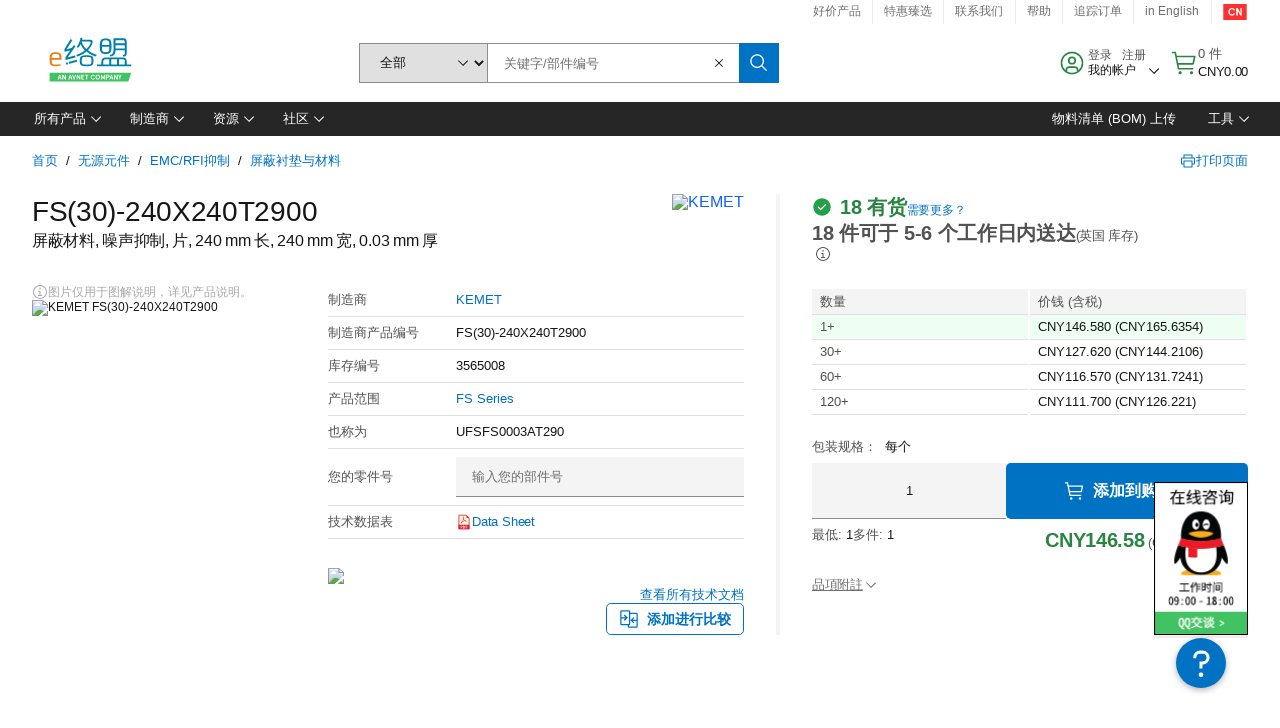

--- FILE ---
content_type: text/html; charset=utf-8
request_url: https://cn.element14.com/kemet/fs-30-240x240t2900/-240x240x0-03mm/dp/3565008
body_size: 98031
content:
<!DOCTYPE html>
    <html lang="zh">
    <head>
      <title data-rh="true">FS(30)-240X240T2900 KEMET, 屏蔽材料, 噪声抑制, 片 | e络盟中国</title>
      <meta data-rh="true" name="charSet" charset="utf-8"/><meta data-rh="true" name="viewport" content="minimum-scale=1,initial-scale=1, width=device-width, shrink-to-fit=no"/><meta data-rh="true" name="theme-color" content="black"/><meta data-rh="true" property="og:title" content="FS(30)-240X240T2900 KEMET, 屏蔽材料, 噪声抑制, 片 | e络盟中国"/><meta data-rh="true" property="og:url" content="https://cn.element14.com/kemet/fs-30-240x240t2900/noise-suppression-sheet-240x240x0/dp/3565008"/><meta data-rh="true" property="og:image" content="https://cn.element14.com/productimages/standard/en_GB/2949200-40.jpg"/><meta data-rh="true" property="og:image:alt" content="KEMET FS(30)-240X240T2900"/><meta data-rh="true" property="og:type" content="product"/><meta data-rh="true" property="og:description" content="购买 FS(30)-240X240T2900 - KEMET - 屏蔽材料, 噪声抑制, 片。e络盟中国 专属优惠、当天发货、快速交付、海量库存、数据手册和技术支持。"/><meta data-rh="true" property="og:locale" content="zh_CN"/><meta data-rh="true" property="og:site_name" content="e络盟中国"/><meta data-rh="true" name="description" content="购买 FS(30)-240X240T2900 - KEMET - 屏蔽材料, 噪声抑制, 片。e络盟中国 专属优惠、当天发货、快速交付、海量库存、数据手册和技术支持。"/><meta data-rh="true" name="referrer" content="strict-origin-when-cross-origin"/>
      <script type="text/javascript" src="https://cn.element14.com/static/ad7345f4f4c2969f1cfd6a65b3757f29d24e22881fac9f" async ></script><script type="text/javascript" src="/ruxit/ruxitagentjs_ICA15789NPQRTUVXfghqrux_10327251022105625.js" data-dtconfig="rid=RID_-166544461|rpid=1424728635|domain=element14.com|reportUrl=https://bf91937iui.bf.dynatrace.com/bf|app=2aad253ffd9f7288|ssc=1|cors=1|owasp=1|uanpi=2|featureHash=ICA15789NPQRTUVXfghqrux|msl=153600|uana=data-testid|xb=.*analytics.google.*^p.*google-analytics.*^p.*s.yimg.*^p.*decibelinsight.*^p.*linkedin.*^p.*onetrust.*^p.*^bs.tealeaf^bs.ibmcloud^bs.com.*^p.*smetrics.*^p.*brilliantcollector.com.*|rdnt=1|uxrgce=1|cuc=uaxleaay|srms=2,2,1,|nosr=0|mdl=mdcc10=20|mel=100000|mb=#mkt-at-popupOverlayDiv^c #mkt-at-popupOverlayDiv *^c .vc-exclude-block^c .vc-exclude-block *^c .vc-exclude-element|expw=1|dpvc=1|md=mdcc1=bpf.tagging.data.omniture.pageName,mdcc2=bpfUserIdCookie[1],mdcc3=bpf.tagging.data.omniture.pageName,mdcc4=bpf.ele.shoppingCartBar.text,mdcc5=bdocument.referrer,mdcc6=bttMETA[0].CampaignName,mdcc7=cPF_USERTYPE,mdcc8=bwindow.dd.cart.allItemsTotal[0],mdcc9=bwindow.servedFromEdge,mdcc10=bnavigator.userAgent,mdcc11=dutm_source,mdcc13=dutm_campaign,mdcc16=dxdynatestid,mdcc17=bwindow.digitalData.page.locale.currency,mdcc18=bwindow.pf.validate.refRatDolEur,mdcc19=bwindow.s.Q.ActivityMap.s.ActivityMap.s.eVar33,mdcc20=cPF_PUNCHOUT_USER,mdcc21=bwindow.dd.user.isLoggedIn,mdcc22=a[class*^eOrderSummarystyles__ErrorWrapper],mdcc23=a.bx--toast-notification__subtitle|lastModification=1765187037695|mdp=mdcc4,mdcc6,mdcc8,mdcc9,mdcc16,mdcc18,mdcc19,mdcc21,mdcc22,mdcc23|tp=500,50,0|srbbv=2|agentUri=/ruxit/ruxitagentjs_ICA15789NPQRTUVXfghqrux_10327251022105625.js" data-config='{"revision":1765187037695,"beaconUri":"https://bf91937iui.bf.dynatrace.com/bf","agentUri":"/ruxit/ruxitagentjs_ICA15789NPQRTUVXfghqrux_10327251022105625.js","environmentId":"uaxleaay","modules":"ICA15789NPQRTUVXfghqrux"}' data-envconfig='{"tracestateKeyPrefix":"f0f85446-f954f44f"}' data-appconfig='{"app":"2aad253ffd9f7288","requestExclusions":".*analytics.google.*|.*google-analytics.*|.*s.yimg.*|.*decibelinsight.*|.*linkedin.*|.*onetrust.*|.*\\.tealeaf\\.ibmcloud\\.com.*|.*smetrics.*|.*brilliantcollector.com.*"}'></script><link data-rh="true" rel="icon" type="image/png" href="/headless/favicon.ico" sizes="16x16"/><link data-rh="true" rel="preconnect" href="//target.farnell.com"/><link data-rh="true" rel="dns-prefetch" href="//target.farnell.com"/><link data-rh="true" rel="preconnect" href="//cdn.decibelinsight.net"/><link data-rh="true" rel="dns-prefetch" href="//cdn.decibelinsight.net"/><link data-rh="true" rel="canonical" href="https://cn.element14.com/kemet/fs-30-240x240t2900/noise-suppression-sheet-240x240x0/dp/3565008"/>
      <link rel="preload" href="/headless/static/fonts/ApercuAvnet-Regular-Web.woff2" as="font" crossorigin="anonymous">
      
         
        <style>html,body,div,span,h1,a,footer,header{padding:0;border:0;margin:0;font:inherit;font-size:100%;vertical-align:baseline}button{border-radius:0;font-family:inherit}footer,header{display:block}body{line-height:1}*{box-sizing:border-box}button{margin:0}html{font-size:100%}body{font-weight:400;font-family:'IBM Plex Sans','Helvetica Neue',Arial,sans-serif;-moz-osx-font-smoothing:grayscale;-webkit-font-smoothing:antialiased;text-rendering:optimizeLegibility}@media screen and (-ms-high-contrast:active){svg{fill:ButtonText}}h1{font-size:var(--cds-productive-heading-06-font-size, 2.625rem);font-weight:var(--cds-productive-heading-06-font-weight, 300);line-height:var(--cds-productive-heading-06-line-height, 1.199);letter-spacing:var(--cds-productive-heading-06-letter-spacing, 0)}a{color:#0f62fe}body{font-size:var(--cds-body-short-01-font-size, 0.875rem);font-weight:var(--cds-body-short-01-font-weight, 400);line-height:var(--cds-body-short-01-line-height, 1.28572);letter-spacing:var(--cds-body-short-01-letter-spacing, 0.16px);background-color:var(--cds-ui-background, #ffffff);color:var(--cds-text-01, #161616);line-height:1}.bx--grid{margin-right:auto;margin-left:auto;max-width:99rem;padding-right:1rem;padding-left:1rem}@media (min-width:42rem){.bx--grid{padding-right:2rem;padding-left:2rem}}@media (min-width:99rem){.bx--grid{padding-right:2.5rem;padding-left:2.5rem}}.bx--row{display:flex;flex-wrap:wrap;margin-right:-1rem;margin-left:-1rem}.bx--grid--condensed [class*=bx--col]{padding-top:.03125rem;padding-bottom:.03125rem}.bx--col-sm-4{width:100%;padding-right:1rem;padding-left:1rem}.bx--row--condensed .bx--col-sm-4,.bx--grid--condensed .bx--col-sm-4{padding-right:.03125rem;padding-left:.03125rem}.bx--col-sm-4{display:block;max-width:100%;flex:0 0 100%}.bx--col-md-8{width:100%;padding-right:1rem;padding-left:1rem}.bx--row--condensed .bx--col-md-8,.bx--grid--condensed .bx--col-md-8{padding-right:.03125rem;padding-left:.03125rem}@media (min-width:42rem){.bx--col-md-8{display:block;max-width:100%;flex:0 0 100%}}.bx--col-lg-16{width:100%;padding-right:1rem;padding-left:1rem}.bx--row--condensed .bx--col-lg-16,.bx--grid--condensed .bx--col-lg-16{padding-right:.03125rem;padding-left:.03125rem}@media (min-width:66rem){.bx--col-lg-16{display:block;max-width:100%;flex:0 0 100%}}.bx--col-xlg-16{width:100%;padding-right:1rem;padding-left:1rem}.bx--row--condensed .bx--col-xlg-16,.bx--grid--condensed .bx--col-xlg-16{padding-right:.03125rem;padding-left:.03125rem}@media (min-width:82rem){.bx--col-xlg-16{display:block;max-width:100%;flex:0 0 100%}}.bx--col-max-16{width:100%;padding-right:1rem;padding-left:1rem}.bx--row--condensed .bx--col-max-16,.bx--grid--condensed .bx--col-max-16{padding-right:.03125rem;padding-left:.03125rem}@media (min-width:99rem){.bx--col-max-16{display:block;max-width:100%;flex:0 0 100%}}

        
        :root { --cds-interactive-01: #0072C3;
--cds-interactive-02: #0072C3;
--cds-interactive-03: #0072C3;
--cds-interactive-04: #0072C3;
--cds-ui-background: #ffffff;
--cds-danger: #DA1E28;
--cds-blue-40: #73b5e5;
--cds-ui-01: #f4f4f4;
--cds-ui-02: #ffffff;
--cds-ui-03: #e0e0e0;
--cds-ui-04: #8d8d8d;
--cds-ui-05: #161616;
--cds-gray-30: #c6c6c6;
--cds-gray-40: #a8a8a8;
--cds-gray-60: #6f6f6f;
--cds-gray-70: #525252;
--cds-gray-80: #393939;
--cds-gray-90: #262626;
--cds-gray-100: #161616;
--cds-text-01: #161616;
--cds-text-02: #525252;
--cds-text-03: #a8a8a8;
--cds-text-04: #ffffff;
--cds-text-05: #6f6f6f;
--cds-text-06: #8d8d8d;
--cds-text-error: #da1e28;
--cds-icon-01: #161616;
--cds-icon-02: #525252;
--cds-icon-03: #ffffff;
--cds-icon-04: #2A8442;
--cds-link-01: #0072C3;
--cds-field-01: #f4f4f4;
--cds-field-02: #ffffff;
--cds-inverse-01: #ffffff;
--cds-inverse-02: #393939;
--cds-support-01: #da1e28;
--cds-support-02: #24a148;
--cds-support-03: #f1c21b;
--cds-support-04: #0763a5;
--cds-notification-error-background-color: #FFF1F1;
--cds-notification-success-background-color: #EEFEF2;
--cds-notification-warning-background-color: #FFF8E1;
--cds-notification-information-background-color: #eff8ff;
--cds-inverse-support-01: #fa4d56;
--cds-inverse-support-02: #42be65;
--cds-inverse-support-03: #f1c21b;
--cds-inverse-support-04: #488ece;
--cds-inverse-support-05: #1E853B;
--cds-inverse-link: #73b5e5;
--cds-overlay-01: #16161680;
--cds-overlay-02: #8A8A8A;
--cds-focus: #58b3f3;
--cds-hover-primary: #036bb4;
--cds-active-primary: #095082;
--cds-focus-primary: #58B3F3;
--cds-hover-primary-text: #0763a5;
--cds-hover-secondary: #036bb4;
--cds-active-secondary: #095082;
--cds-focus-secondary: #58B3F3;
--cds-hover-tertiary: #036bb4;
--cds-active-tertiary: #095082;
--cds-focus-tertiary: #58B3F3;
--cds-hover-ui: #e5e5e5;
--cds-active-ui: #C6C6C6;
--cds-selected-ui: #e0e0e0;
--cds-hover-selected-ui: #cacaca;
--cds-hover-danger: #BA1B23;
--cds-active-danger: #750E13;
--cds-hover-row: #e5e5e5;
--cds-selected-row: #d8f1d8;
--cds-visited-link: #574099;
--cds-disabled-01: #EBEBEB;
--cds-disabled-02: #C6C6C6;
--cds-disabled-03: #8d8d8d;
--cds-highlight: #d8ecfb;
--cds-skeleton-01: #e5e5e5;
--cds-skeleton-02: #c6c6c6;
--cds-inverse-hover-ui: #4c4c4c;
--cds-inverse-focus-ui: #ffffff;
--cds-brand-01: #41c363;
--cds-brand-02: #373A3C;
--cds-brand-03: #016c9f;
--cds-brand-primary: #41c363;
--cds-brand-secondary: #000000;
--cds-brand-accent-1: #80dceb;
--cds-brand-accent-2: #ffd100;
--cds-brand-primary-text: #2A8442;
--cds-tag-background-green: #A7F0BA;
--cds-tag-color-green: #0E6027;
--cds-nav-background: #262626;
--cds-nav-background-hover: #525252;
--cds-header-background-color: #ffffff;
--cds-avnet-green-accessible-text: #2A8442;
--cds-black: #000000;
--cds-secondary-green: #299044;
--cds-spacing-01: 0.125rem;
--cds-spacing-02: 0.25rem;
--cds-spacing-03: 0.5rem;
--cds-spacing-04: 0.75rem;
--cds-spacing-05: 1rem;
--cds-spacing-06: 1.5rem;
--cds-spacing-07: 2rem;
--cds-spacing-08: 2.5rem;
--cds-spacing-09: 3rem;
--cds-content-spacing-01: 0.5rem;
--cds-content-spacing-02: 0.625rem;
--cds-content-spacing-03: 1rem;
--cds-content-spacing-04: 1.375rem;
--cds-content-spacing-05: 1.5rem;
--cds-content-spacing-06: 1.625rem;
--cds-content-spacing-07: 2rem;
--cds-content-spacing-08: 4rem;
--cds-content-spacing-09: 4.625rem;
--cds-layout-01: 1rem;
--cds-layout-02: 1.5rem;
--cds-layout-03: 2rem;
--cds-layout-04: 3rem;
--cds-layout-05: 4rem;
--cds-layout-06: 6rem;
--cds-layout-07: 10rem;
--cds-current-font: 'Apercu Avnet', Helvetica Neue, Helvetica, Arial, sans-serif;
--cds-body-long-01-font-size: 0.813rem;
--cds-body-long-01-font-weight: 400;
--cds-body-long-01-letter-spacing: 0;
--cds-body-long-01-line-height: 1.3rem;
--cds-body-long-01-paragraph-spacing: 13px;
--cds-body-long-02-font-size: 0.938rem;
--cds-body-long-02-font-weight: 400;
--cds-body-long-02-letter-spacing: -0.0125rem;
--cds-body-long-02-line-height: 1.45rem;
--cds-body-long-02-paragraph-spacing: 12px;
--cds-body-short-01-font-size: 0.813rem;
--cds-body-short-01-font-weight: 400;
--cds-body-short-01-letter-spacing: 0;
--cds-body-short-01-line-height: 1.125rem;
--cds-body-short-01-paragraph-spacing: 9px;
--cds-body-short-02-font-size: 0.938rem;
--cds-body-short-02-font-weight: 400;
--cds-body-short-02-letter-spacing: -0.0125rem;
--cds-body-short-02-line-height: 1.3rem;
--cds-body-short-02-paragraph-spacing: 12px;
--cds-label-01-font-size: .8125rem;
--cds-label-01-font-weight: 400;
--cds-label-01-letter-spacing: 0;
--cds-label-01-line-height: 1rem;
--cds-caption-01-font-size: .75rem;
--cds-caption-01-font-weight: 400;
--cds-caption-01-letter-spacing: 0;
--cds-caption-01-line-height: 1rem;
--cds-helper-text-01-font-size: .75rem;
--cds-helper-text-01-letter-spacing: 0;
--cds-helper-text-01-line-height: 1rem;
--cds-helper-text-01-font-weight: 400;
--cds-code-01-font-size: .75rem;
--cds-code-01-font-weight: 400;
--cds-code-01-letter-spacing: 0;
--cds-code-01-line-height: 1rem;
--cds-code-02-font-size: .875rem;
--cds-code-02-font-weight: 400;
--cds-code-02-letter-spacing: 0px;
--cds-code-02-line-height: 1.25rem;
--cds-productive-heading-01-font-size: .875rem;
--cds-productive-heading-01-font-weight: 700;
--cds-productive-heading-01-letter-spacing: -0.0125rem;
--cds-productive-heading-01-line-height: 1.125rem;
--cds-productive-heading-02-font-size: 1rem;
--cds-productive-heading-02-font-weight: 700;
--cds-productive-heading-02-letter-spacing: -0.0188rem;
--cds-productive-heading-02-line-height: 1.375rem;
--cds-productive-heading-03-font-size: 1.25rem;
--cds-productive-heading-03-font-weight: 400;
--cds-productive-heading-03-letter-spacing: -0.0188rem;
--cds-productive-heading-03-line-height: 1.625rem;
--cds-productive-heading-04-font-size: 1.75rem;
--cds-productive-heading-04-font-weight: 400;
--cds-productive-heading-04-letter-spacing: -0.0188rem;
--cds-productive-heading-04-line-height: 2.25rem;
--cds-productive-heading-05-font-size: 2rem;
--cds-productive-heading-05-font-weight: 400;
--cds-productive-heading-05-letter-spacing: -0.0188rem;
--cds-productive-heading-05-line-height: 2.5rem;
--cds-productive-heading-06-font-size: 2.625rem;
--cds-productive-heading-06-font-weight: 300;
--cds-productive-heading-06-letter-spacing: -0.0188rem;
--cds-productive-heading-06-line-height: 3.125rem;
--cds-productive-heading-07-font-size: 3.375rem;
--cds-productive-heading-07-font-weight: 300;
--cds-productive-heading-07-letter-spacing: -0.0188rem;
--cds-productive-heading-07-line-height: 4rem;
--cds-ui-short-01-font-size: 0.75rem;
--cds-ui-short-01-line-height: 0.9375rem;
--cds-ui-short-01-font-weight: 400;
--cds-ui-short-01-letter-spacing: 0;
--cds-ui-short-02-font-size: 0.8125rem;
--cds-ui-short-02-line-height: 1rem;
--cds-ui-short-02-font-weight: 400;
--cds-ui-short-02-letter-spacing: 0;
--cds-ui-short-03-font-size: 0.875rem;
--cds-ui-short-03-line-height: 1.0625rem;
--cds-ui-short-03-font-weight: 400;
--cds-ui-short-03-letter-spacing: -0.0125rem;
--cds-ui-short-04-font-size: 0.875rem;
--cds-ui-short-04-line-height: 1.063rem;
--cds-ui-short-04-font-weight: 400;
--cds-ui-short-04-letter-spacing: -0.013rem;
--cds-ui-heading-01-font-size: 0.8125rem;
--cds-ui-heading-01-line-height: 1.0625rem;
--cds-ui-heading-01-font-weight: 700;
--cds-ui-heading-01-letter-spacing: 0 }

        * {
          box-sizing: border-box;
          margin: 0;
          padding: 0;
          text-decoration: none;
        }

        *::before,
        *::after {
          box-sizing: inherit;
        }

        html, body {
          font-family: 'Apercu Avnet', 'Helvetica Neue', Helvetica, Arial, sans-serif;
          font-size: 100%; /* 16px base font */
        }

        body{
         overflow-y: scroll;
        }
        
        body {
          overflow-x: hidden;
        }

        /* Screen reader only */
        .sr {
          height: 0;
          overflow: hidden;
          visibility: hidden;
          width: 0;
        }
        @keyframes exoHover {
          from { transform: scale(1.0); }
          50% { transform: scale(1.2); }
          to { transform: scale(1.0); }
        }
        @keyframes exoAction {
          from { transform: scale(1.0); }
          20% { transform: scale(0.9); }
          to { transform: scale(1.0); }
        }
        @keyframes wobble{
          from
          to {
          transform: translate3d(0, 0, 0);
        }

        10%,
        30%,
        50%,
        70%,
        90% {
          transform: translate3d(-5px, 0, 0);
        }

        20%,
        40%,
        60%,
        80% {
          transform: translate3d(5px, 0, 0);
        }
      }

        
      </style>
        <link
          rel="stylesheet"
          type="text/css"
          href="/headless/carbon_193fef85b16d8a2eca56a19d30af7337a01e472b.css"
          media="print"
          onload="this.media='all'"
          >
      <style data-styled="true" data-styled-version="5.3.11">.hujgsg{-webkit-align-items:center;-webkit-box-align:center;-ms-flex-align:center;align-items:center;display:-webkit-box;display:-webkit-flex;display:-ms-flexbox;display:flex;-webkit-box-pack:center;-webkit-justify-content:center;-ms-flex-pack:center;justify-content:center;max-width:100%;-webkit-transition:background-color 70ms cubic-bezier(0,0,0.38,0.9),box-shadow 70ms cubic-bezier(0,0,0.38,0.9),border-color 70ms cubic-bezier(0,0,0.38,0.9),box-shadow 70ms cubic-bezier(0,0,0.38,0.9);transition:background-color 70ms cubic-bezier(0,0,0.38,0.9),box-shadow 70ms cubic-bezier(0,0,0.38,0.9),border-color 70ms cubic-bezier(0,0,0.38,0.9),box-shadow 70ms cubic-bezier(0,0,0.38,0.9);vertical-align:top;border-radius:0;background-color:transparent;border:none;color:#0072C3;font:700 0.875rem/1.031rem 'Apercu Avnet','Helvetica Neue',Helvetica,Arial,sans-serif;min-height:2rem;min-width:2rem;padding:0 0.75rem;padding:0rem;}/*!sc*/
.hujgsg:hover{cursor:pointer;}/*!sc*/
.hujgsg:disabled{cursor:not-allowed;}/*!sc*/
.hujgsg:hover{background-color:#e5e5e5;}/*!sc*/
.hujgsg:active{background-color:#C6C6C6;}/*!sc*/
.hujgsg:focus{border-color:transparent;box-shadow:0 0 0 0.125rem #58B3F3;}/*!sc*/
.hujgsg:disabled{background-color:#EBEBEB;border:0;color:#C6C6C6;}/*!sc*/
.jKXTfW{-webkit-align-items:center;-webkit-box-align:center;-ms-flex-align:center;align-items:center;display:-webkit-box;display:-webkit-flex;display:-ms-flexbox;display:flex;-webkit-box-pack:center;-webkit-justify-content:center;-ms-flex-pack:center;justify-content:center;max-width:100%;-webkit-transition:background-color 70ms cubic-bezier(0,0,0.38,0.9),box-shadow 70ms cubic-bezier(0,0,0.38,0.9),border-color 70ms cubic-bezier(0,0,0.38,0.9),box-shadow 70ms cubic-bezier(0,0,0.38,0.9);transition:background-color 70ms cubic-bezier(0,0,0.38,0.9),box-shadow 70ms cubic-bezier(0,0,0.38,0.9),border-color 70ms cubic-bezier(0,0,0.38,0.9),box-shadow 70ms cubic-bezier(0,0,0.38,0.9);vertical-align:top;border-radius:0;background:#0072C3;border:none;color:#ffffff;font:700 0.875rem/1.031rem 'Apercu Avnet','Helvetica Neue',Helvetica,Arial,sans-serif;min-height:2.5rem;min-width:2.5rem;padding:0 1rem;padding:0rem;}/*!sc*/
.jKXTfW:hover{cursor:pointer;}/*!sc*/
.jKXTfW:disabled{cursor:not-allowed;}/*!sc*/
.jKXTfW:hover{background-color:#036bb4;}/*!sc*/
.jKXTfW:focus{background-color:#0072C3;border-color:#0072C3;box-shadow:inset 0 0 0 0.125rem #58B3F3;}/*!sc*/
.jKXTfW:disabled{background-color:#EBEBEB;border:0;color:#C6C6C6;}/*!sc*/
.eSiTQl{-webkit-align-items:center;-webkit-box-align:center;-ms-flex-align:center;align-items:center;display:-webkit-box;display:-webkit-flex;display:-ms-flexbox;display:flex;-webkit-box-pack:center;-webkit-justify-content:center;-ms-flex-pack:center;justify-content:center;max-width:100%;-webkit-transition:background-color 70ms cubic-bezier(0,0,0.38,0.9),box-shadow 70ms cubic-bezier(0,0,0.38,0.9),border-color 70ms cubic-bezier(0,0,0.38,0.9),box-shadow 70ms cubic-bezier(0,0,0.38,0.9);transition:background-color 70ms cubic-bezier(0,0,0.38,0.9),box-shadow 70ms cubic-bezier(0,0,0.38,0.9),border-color 70ms cubic-bezier(0,0,0.38,0.9),box-shadow 70ms cubic-bezier(0,0,0.38,0.9);vertical-align:top;border-radius:0.3rem;background:#0072C3;border:none;color:#ffffff;font:700 0.875rem/1.031rem 'Apercu Avnet','Helvetica Neue',Helvetica,Arial,sans-serif;min-height:3rem;min-width:3rem;padding:0 1rem;padding:0rem;}/*!sc*/
.eSiTQl:hover{cursor:pointer;}/*!sc*/
.eSiTQl:disabled{cursor:not-allowed;}/*!sc*/
.eSiTQl:hover{background-color:#036bb4;}/*!sc*/
.eSiTQl:focus{background-color:#0072C3;border-color:#0072C3;box-shadow:inset 0 0 0 0.125rem #58B3F3;}/*!sc*/
.eSiTQl:disabled{background-color:#EBEBEB;border:0;color:#C6C6C6;}/*!sc*/
.dGKqob{-webkit-align-items:center;-webkit-box-align:center;-ms-flex-align:center;align-items:center;display:-webkit-box;display:-webkit-flex;display:-ms-flexbox;display:flex;-webkit-box-pack:center;-webkit-justify-content:center;-ms-flex-pack:center;justify-content:center;max-width:100%;-webkit-transition:background-color 70ms cubic-bezier(0,0,0.38,0.9),box-shadow 70ms cubic-bezier(0,0,0.38,0.9),border-color 70ms cubic-bezier(0,0,0.38,0.9),box-shadow 70ms cubic-bezier(0,0,0.38,0.9);transition:background-color 70ms cubic-bezier(0,0,0.38,0.9),box-shadow 70ms cubic-bezier(0,0,0.38,0.9),border-color 70ms cubic-bezier(0,0,0.38,0.9),box-shadow 70ms cubic-bezier(0,0,0.38,0.9);vertical-align:top;border-radius:0.3rem;background:#0072C3;border:none;color:#ffffff;font:700 0.875rem/1.031rem 'Apercu Avnet','Helvetica Neue',Helvetica,Arial,sans-serif;min-height:3rem;min-width:3rem;padding:0 1rem;}/*!sc*/
.dGKqob:hover{cursor:pointer;}/*!sc*/
.dGKqob:disabled{cursor:not-allowed;}/*!sc*/
.dGKqob:hover{background-color:#036bb4;}/*!sc*/
.dGKqob:focus{background-color:#0072C3;border-color:#0072C3;box-shadow:inset 0 0 0 0.125rem #58B3F3;}/*!sc*/
.dGKqob:disabled{background-color:#EBEBEB;border:0;color:#C6C6C6;}/*!sc*/
data-styled.g8[id="Buttonstyles__Button-sc-154lpu3-3"]{content:"hujgsg,jKXTfW,eSiTQl,dGKqob,"}/*!sc*/
.hqGPQO{overflow:hidden;padding:0.2rem 0;text-overflow:ellipsis;white-space:nowrap;}/*!sc*/
data-styled.g10[id="Buttonstyles__ButtonLabel-sc-154lpu3-5"]{content:"hqGPQO,"}/*!sc*/
.cBLfKc{pointer-events:auto;position:-webkit-sticky;position:sticky;}/*!sc*/
.cBLfKc .passive-notification-enter{height:0;opacity:0;-webkit-transform:translateY(-100%);-ms-transform:translateY(-100%);transform:translateY(-100%);}/*!sc*/
.cBLfKc .passive-notification-enter-active{height:auto;opacity:1;-webkit-transform:translateY(0);-ms-transform:translateY(0);transform:translateY(0);-webkit-transition:opacity 70ms cubic-bezier(0,0,0.38,0.9),-webkit-transform 70ms cubic-bezier(0,0,0.38,0.9),height 70ms cubic-bezier(0,0,0.38,0.9);-webkit-transition:opacity 70ms cubic-bezier(0,0,0.38,0.9),transform 70ms cubic-bezier(0,0,0.38,0.9),height 70ms cubic-bezier(0,0,0.38,0.9);transition:opacity 70ms cubic-bezier(0,0,0.38,0.9),transform 70ms cubic-bezier(0,0,0.38,0.9),height 70ms cubic-bezier(0,0,0.38,0.9);}/*!sc*/
.cBLfKc .passive-notification-exit{height:auto;opacity:1;-webkit-transform:translateY(0);-ms-transform:translateY(0);transform:translateY(0);}/*!sc*/
.cBLfKc .passive-notification-exit-active{opacity:0;-webkit-transform:translateY(-100%);-ms-transform:translateY(-100%);transform:translateY(-100%);-webkit-transition:opacity 70ms cubic-bezier(0.2,0,1,0.9),-webkit-transform 70ms cubic-bezier(0.2,0,1,0.9),height 70ms cubic-bezier(0.2,0,1,0.9);-webkit-transition:opacity 70ms cubic-bezier(0.2,0,1,0.9),transform 70ms cubic-bezier(0.2,0,1,0.9),height 70ms cubic-bezier(0.2,0,1,0.9);transition:opacity 70ms cubic-bezier(0.2,0,1,0.9),transform 70ms cubic-bezier(0.2,0,1,0.9),height 70ms cubic-bezier(0.2,0,1,0.9);}/*!sc*/
data-styled.g24[id="PassiveNotificationsListstyles__StyledPassiveNotification-sc-ddx4zf-0"]{content:"cBLfKc,"}/*!sc*/
.CiHyK.carbon-tooltip{font:400 0.813rem/1.125rem 'Apercu Avnet','Helvetica Neue',Helvetica,Arial,sans-serif;background-color:#393939;border-radius:0rem;link:#73b5e5;hover-ui:#4c4c4c;focus-ui:#ffffff;success-ui:#1E853B;max-width:18.75rem;opacity:1;padding:1rem;pointer-events:auto;z-index:11;}/*!sc*/
.CiHyK.carbon-tooltip color:base{bg:#393939;fg:#ffffff;}/*!sc*/
.CiHyK.carbon-tooltip danger{bg:#393939;fg:#fa4d56;}/*!sc*/
.CiHyK.carbon-tooltip success{bg:#393939;fg:#42be65;}/*!sc*/
.CiHyK.carbon-tooltip support{bg:#393939;fg:#f1c21b;}/*!sc*/
.CiHyK.carbon-tooltip information{bg:#393939;fg:#488ece;}/*!sc*/
data-styled.g35[id="Tooltipstyles__Tooltip-sc-18wkrzn-0"]{content:"CiHyK,"}/*!sc*/
.kBzCAz{width:5.5em;border-radius:5px;-webkit-animation:pulse 1.2s ease-in-out infinite;animation:pulse 1.2s ease-in-out infinite;background:linear-gradient(-90deg,#f0f0f0 0%,#f8f8f8 50%,#f0f0f0 100%);background-size:400% 400%;display:inline-block;height:100%;}/*!sc*/
.kBzCAz::before{content:'\00a0';}/*!sc*/
@-webkit-keyframes pulse{0%{background-position:0% 0%;}100%{background-position:-135% 0%;}}/*!sc*/
@keyframes pulse{0%{background-position:0% 0%;}100%{background-position:-135% 0%;}}/*!sc*/
data-styled.g36[id="SkeletonLine-sc-ubz8zo-0"]{content:"kBzCAz,"}/*!sc*/
.kyOEEU{background-color:#f4f4f4;}/*!sc*/
.kyOEEU .main-content{padding:0 1rem;}/*!sc*/
data-styled.g64[id="FlexGridstyles__FlexGrid-sc-1jjq7ad-0"]{content:"kyOEEU,"}/*!sc*/
.krtfMR{background-color:#f4f4f4;display:-webkit-box;display:-webkit-flex;display:-ms-flexbox;display:flex;-webkit-box-pack:center;-webkit-justify-content:center;-ms-flex-pack:center;justify-content:center;width:100%;}/*!sc*/
data-styled.g70[id="FooterCollectionstyles__FooterWrapper-sc-jhzv6d-0"]{content:"krtfMR,"}/*!sc*/
.fghRlj{width:100%;}/*!sc*/
@media (min-width:1584px){.fghRlj{margin:0 auto;width:99rem;}}/*!sc*/
data-styled.g71[id="FooterCollectionstyles__Footer-sc-jhzv6d-1"]{content:"fghRlj,"}/*!sc*/
.jMYilV{padding-top:3rem;}/*!sc*/
@media (max-width:calc(1056px - 1px)){}/*!sc*/
.crXOnj{padding-top:3rem;}/*!sc*/
@media (max-width:calc(1056px - 1px)){.crXOnj{padding-top:0;}}/*!sc*/
data-styled.g72[id="FooterCollectionstyles__FullMenuSection-sc-jhzv6d-2"]{content:"jMYilV,crXOnj,"}/*!sc*/
.hdrifa{padding-bottom:1rem;}/*!sc*/
@media (min-width:1056px){.hdrifa{padding-bottom:3rem;}}/*!sc*/
data-styled.g73[id="FooterCollectionstyles__AccredationalLogoWrapper-sc-jhzv6d-3"]{content:"hdrifa,"}/*!sc*/
.ljxLhC{padding-bottom:3rem;}/*!sc*/
data-styled.g74[id="FooterCollectionstyles__PaymentLogoWrapper-sc-jhzv6d-4"]{content:"ljxLhC,"}/*!sc*/
.ikqMmr{display:-webkit-box;display:-webkit-flex;display:-ms-flexbox;display:flex;-webkit-flex-direction:row;-ms-flex-direction:row;flex-direction:row;gap:1rem;height:2.625rem;}/*!sc*/
@media (min-width:1056px){.ikqMmr{-webkit-align-items:flex-start;-webkit-box-align:flex-start;-ms-flex-align:flex-start;align-items:flex-start;-webkit-flex-direction:row;-ms-flex-direction:row;flex-direction:row;margin-top:0;max-height:2.625rem;min-height:2.125rem;}}/*!sc*/
data-styled.g75[id="FooterCollectionstyles__AccreditationSection-sc-jhzv6d-5"]{content:"ikqMmr,"}/*!sc*/
.jFqDGD{display:-webkit-box;display:-webkit-flex;display:-ms-flexbox;display:flex;-webkit-flex-direction:row;-ms-flex-direction:row;flex-direction:row;gap:0.5rem;height:2.125rem;-webkit-box-pack:start;-webkit-justify-content:flex-start;-ms-flex-pack:start;justify-content:flex-start;width:100%;}/*!sc*/
@media (min-width:1056px){.jFqDGD{-webkit-box-pack:end;-webkit-justify-content:flex-end;-ms-flex-pack:end;justify-content:flex-end;}}/*!sc*/
data-styled.g76[id="FooterCollectionstyles__PaymentSection-sc-jhzv6d-6"]{content:"jFqDGD,"}/*!sc*/
.xtojr{padding-bottom:1rem;}/*!sc*/
data-styled.g77[id="FooterCollectionstyles__HorizontalMenuWrapper-sc-jhzv6d-7"]{content:"xtojr,"}/*!sc*/
.CQsAs{display:-webkit-box;display:-webkit-flex;display:-ms-flexbox;display:flex;-webkit-flex-flow:row nowrap;-ms-flex-flow:row nowrap;flex-flow:row nowrap;min-height:1.5rem;row-gap:0.5rem;}/*!sc*/
@media (max-width:calc(1056px - 1px)){.CQsAs{min-height:2.5rem;}}/*!sc*/
@media (max-width:calc(672px - 1px)){.CQsAs{-webkit-flex-flow:row wrap;-ms-flex-flow:row wrap;flex-flow:row wrap;}}/*!sc*/
data-styled.g78[id="FooterCollectionstyles__LowerMenuSection-sc-jhzv6d-8"]{content:"CQsAs,"}/*!sc*/
.bZsxmx{-webkit-align-items:center;-webkit-box-align:center;-ms-flex-align:center;align-items:center;border-right:0.063rem solid #e0e0e0;color:#525252;display:-webkit-box;display:-webkit-flex;display:-ms-flexbox;display:flex;-webkit-box-pack:center;-webkit-justify-content:center;-ms-flex-pack:center;justify-content:center;margin-right:0.5rem;padding-right:0.5rem;}/*!sc*/
.PKvvZ{-webkit-align-items:center;-webkit-box-align:center;-ms-flex-align:center;align-items:center;border-right:none;color:#525252;display:-webkit-box;display:-webkit-flex;display:-ms-flexbox;display:flex;-webkit-box-pack:center;-webkit-justify-content:center;-ms-flex-pack:center;justify-content:center;margin-right:0;padding-right:0;}/*!sc*/
data-styled.g79[id="FooterCollectionstyles__LowerMenuItem-sc-jhzv6d-9"]{content:"bZsxmx,PKvvZ,"}/*!sc*/
.ePluvq{color:#525252;font:400 0.75rem/0.9375rem 'Apercu Avnet','Helvetica Neue',Helvetica,Arial,sans-serif;padding-bottom:3rem;}/*!sc*/
data-styled.g80[id="FooterCollectionstyles__TextFooter-sc-jhzv6d-10"]{content:"ePluvq,"}/*!sc*/
.TeQvR{height:2.125rem;width:3.75rem;}/*!sc*/
data-styled.g83[id="FooterCollectionstyles__Card-sc-jhzv6d-13"]{content:"TeQvR,"}/*!sc*/
.hIHmCb{color:#525252;font:400 0.75rem/0.9375rem 'Apercu Avnet','Helvetica Neue',Helvetica,Arial,sans-serif;padding-right:0;}/*!sc*/
.hIHmCb:hover{-webkit-text-decoration:underline;text-decoration:underline;}/*!sc*/
.hIHmCb:active{color:#161616;-webkit-text-decoration:underline;text-decoration:underline;}/*!sc*/
.hIHmCb:focus{outline:0.0625rem solid #58b3f3;color:#161616;}/*!sc*/
data-styled.g84[id="FooterCollectionstyles__Link-sc-jhzv6d-15"]{content:"hIHmCb,"}/*!sc*/
.dOeNEM{display:-webkit-box;display:-webkit-flex;display:-ms-flexbox;display:flex;-webkit-flex-direction:column;-ms-flex-direction:column;flex-direction:column;}/*!sc*/
data-styled.g92[id="FooterMenusstyles__MenuInner-sc-1c2ai00-0"]{content:"dOeNEM,"}/*!sc*/
.iMwFoE{width:100%;}/*!sc*/
data-styled.g93[id="FooterMenusstyles__Menu-sc-1c2ai00-1"]{content:"iMwFoE,"}/*!sc*/
.eXsObK{-webkit-align-items:center;-webkit-box-align:center;-ms-flex-align:center;align-items:center;box-sizing:border-box;display:-webkit-box;display:-webkit-flex;display:-ms-flexbox;display:flex;min-height:1.5rem;padding-top:0.5rem;width:-webkit-fit-content;width:-moz-fit-content;width:fit-content;}/*!sc*/
data-styled.g94[id="FooterMenusstyles__MenuItem-sc-1c2ai00-2"]{content:"eXsObK,"}/*!sc*/
.erPvqV{-webkit-align-items:center;-webkit-box-align:center;-ms-flex-align:center;align-items:center;border-bottom:0.063rem solid #c6c6c6;color:#161616;display:-webkit-box;display:-webkit-flex;display:-ms-flexbox;display:flex;min-height:2rem;font:400 0.8125rem/1rem 'Apercu Avnet','Helvetica Neue',Helvetica,Arial,sans-serif;}/*!sc*/
data-styled.g95[id="FooterMenusstyles__Topper-sc-1c2ai00-4"]{content:"erPvqV,"}/*!sc*/
.jVGsJi{display:-webkit-box;display:-webkit-flex;display:-ms-flexbox;display:flex;gap:2rem;padding-bottom:3rem;width:100%;}/*!sc*/
@media (max-width:calc(1056px - 1px)){.jVGsJi{padding-bottom:0;}}/*!sc*/
data-styled.g97[id="FooterMenusstyles__FooterContainer-sc-1c2ai00-6"]{content:"jVGsJi,"}/*!sc*/
.ivbbSF{color:#525252;font:400 0.8125rem/1rem 'Apercu Avnet','Helvetica Neue',Helvetica,Arial,sans-serif;}/*!sc*/
.ivbbSF:hover{-webkit-text-decoration:underline;text-decoration:underline;}/*!sc*/
.ivbbSF:active{color:#161616;-webkit-text-decoration:underline;text-decoration:underline;}/*!sc*/
.ivbbSF:focus{outline:0.0625rem solid #58b3f3;color:#161616;}/*!sc*/
@media (min-width:1056px){.ivbbSF{padding:0.25rem 0 0.25rem 0;}}/*!sc*/
@media (max-width:calc(1056px - 1px)){.ivbbSF{padding:0.75rem 0 0.75rem 0;}}/*!sc*/
data-styled.g98[id="FooterLinkstyles__Link-sc-1kr60u4-0"]{content:"ivbbSF,"}/*!sc*/
.ieuuZy{-webkit-align-items:center;-webkit-box-align:center;-ms-flex-align:center;align-items:center;color:#525252;display:-webkit-box;display:-webkit-flex;display:-ms-flexbox;display:flex;font:400 0.8125rem/1rem 'Apercu Avnet','Helvetica Neue',Helvetica,Arial,sans-serif;}/*!sc*/
@media (max-width:calc(1056px - 1px)){.ieuuZy{padding:0.75rem 0 0.75rem 0;}}/*!sc*/
.ieuuZy:hover{-webkit-text-decoration:underline;text-decoration:underline;}/*!sc*/
.ieuuZy:active{color:#161616;-webkit-text-decoration:underline;text-decoration:underline;}/*!sc*/
.ieuuZy:focus{outline:0.0625rem solid #58b3f3;color:#161616;}/*!sc*/
data-styled.g99[id="FooterSocialIconstyles__Link-sc-1lz8xcp-0"]{content:"ieuuZy,"}/*!sc*/
.oaLsi{padding-left:0.5rem;}/*!sc*/
data-styled.g100[id="FooterSocialIconstyles__Text-sc-1lz8xcp-1"]{content:"oaLsi,"}/*!sc*/
.kLrTia{-webkit-align-items:center;-webkit-box-align:center;-ms-flex-align:center;align-items:center;display:-webkit-box;display:-webkit-flex;display:-ms-flexbox;display:flex;-webkit-flex-direction:row;-ms-flex-direction:row;flex-direction:row;gap:0.75rem;min-height:3.5rem;}/*!sc*/
.kLrTia:hover .text{background-color:transparent;color:#525252;-webkit-text-decoration:underline;text-decoration:underline;}/*!sc*/
.kLrTia:active .text{color:#161616;}/*!sc*/
.kLrTia:hover a{background-color:#036bb4;color:#ffffff;}/*!sc*/
.kLrTia:active a{background-color:#095082;}/*!sc*/
data-styled.g104[id="FooterSignUpstyles__Outer-sc-166ylp9-0"]{content:"kLrTia,"}/*!sc*/
.fmkWSd{color:#525252;font:400 0.8125rem/1rem 'Apercu Avnet','Helvetica Neue',Helvetica,Arial,sans-serif;}/*!sc*/
.fmkWSd:active{color:#161616;-webkit-text-decoration:underline;text-decoration:underline;}/*!sc*/
.fmkWSd:focus{outline:0.0625rem solid #58b3f3;color:#161616;}/*!sc*/
data-styled.g105[id="FooterSignUpstyles__Text-sc-166ylp9-1"]{content:"fmkWSd,"}/*!sc*/
.itJFbo{-webkit-column-gap:2rem;column-gap:2rem;display:grid;grid-template-columns:calc(75% - 0.5rem) calc(25% - 1.5rem);position:relative;}/*!sc*/
.itJFbo .jumbotron:last-child{grid-column:1/-1;}/*!sc*/
@media (max-width:calc(1056px - 1px)){.itJFbo{grid-template-columns:auto;}}/*!sc*/
@media print{.itJFbo{display:none;}}/*!sc*/
data-styled.g106[id="Footerstyles__FooterWrapper-sc-1pii5z0-0"]{content:"itJFbo,"}/*!sc*/
.erddTJ{display:-webkit-box;display:-webkit-flex;display:-ms-flexbox;display:flex;gap:1rem;padding-bottom:0.5rem;}/*!sc*/
data-styled.g108[id="CommunitiesMenustyles__Container-sc-fcl9wh-0"]{content:"erddTJ,"}/*!sc*/
.HcVex{font:400 0.8125rem/1rem 'Apercu Avnet','Helvetica Neue',Helvetica,Arial,sans-serif;color:#161616;}/*!sc*/
.HcVex:hover{cursor:pointer;}/*!sc*/
.HcVex:focus{outline-color:#58b3f3;}/*!sc*/
data-styled.g109[id="GlobalMenuStylesstyles__MenuLink-sc-lxfla-0"]{content:"HcVex,"}/*!sc*/
.ldsneS{border-bottom:0.0625rem solid #e0e0e0;color:#161616;-webkit-hyphens:auto;-moz-hyphens:auto;-ms-hyphens:auto;hyphens:auto;overflow-wrap:break-word;padding:0 0 0.5rem;word-wrap:break-word;font:700 0.8125rem/1.0625rem 'Apercu Avnet','Helvetica Neue',Helvetica,Arial,sans-serif;}/*!sc*/
.ldsneS .GlobalMenuStylesstyles__MenuLink-sc-lxfla-0{font:700 0.8125rem/1.0625rem 'Apercu Avnet','Helvetica Neue',Helvetica,Arial,sans-serif;display:inline-block;}/*!sc*/
.ldsneS .GlobalMenuStylesstyles__MenuLink-sc-lxfla-0:hover{cursor:default;}/*!sc*/
.ldsneS .GlobalMenuStylesstyles__MenuLink-sc-lxfla-0:active{outline:0.0625rem solid #58b3f3;}/*!sc*/
data-styled.g113[id="GlobalMenuStylesstyles__MenuLevel0Title-sc-lxfla-4"]{content:"ldsneS,"}/*!sc*/
.kDjIKS{display:-webkit-box;display:-webkit-flex;display:-ms-flexbox;display:flex;-webkit-flex-direction:column;-ms-flex-direction:column;flex-direction:column;row-gap:0.5rem;}/*!sc*/
data-styled.g115[id="GlobalMenuStylesstyles__MenuLevel1Column-sc-lxfla-6"]{content:"kDjIKS,"}/*!sc*/
.jfigXl{margin-bottom:0.4rem;}/*!sc*/
.jfigXl .GlobalMenuStylesstyles__MenuLink-sc-lxfla-0{color:#0072C3;}/*!sc*/
.jfigXl .GlobalMenuStylesstyles__MenuLink-sc-lxfla-0:hover{-webkit-text-decoration:underline;text-decoration:underline;}/*!sc*/
.jfigXl .GlobalMenuStylesstyles__MenuLink-sc-lxfla-0:active{outline:0.0625rem solid #58b3f3;}/*!sc*/
.fEFKkn{margin-bottom:0.4rem;}/*!sc*/
.fEFKkn .GlobalMenuStylesstyles__MenuLink-sc-lxfla-0:hover{-webkit-text-decoration:underline;text-decoration:underline;}/*!sc*/
.fEFKkn .GlobalMenuStylesstyles__MenuLink-sc-lxfla-0:active{outline:0.0625rem solid #58b3f3;}/*!sc*/
.bFoUIf{margin-bottom:0.4rem;margin-left:0.5rem;}/*!sc*/
.bFoUIf .GlobalMenuStylesstyles__MenuLink-sc-lxfla-0:hover{-webkit-text-decoration:underline;text-decoration:underline;}/*!sc*/
.bFoUIf .GlobalMenuStylesstyles__MenuLink-sc-lxfla-0:active{outline:0.0625rem solid #58b3f3;}/*!sc*/
data-styled.g117[id="GlobalMenuStylesstyles__MenuLevel1Title-sc-lxfla-8"]{content:"jfigXl,fEFKkn,bFoUIf,"}/*!sc*/
.etNhWw{display:-webkit-box;display:-webkit-flex;display:-ms-flexbox;display:flex;-webkit-flex-direction:column;-ms-flex-direction:column;flex-direction:column;width:15rem;}/*!sc*/
data-styled.g118[id="Communitystyles__Container-sc-byr3n1-0"]{content:"etNhWw,"}/*!sc*/
.jygMXW{height:3rem;padding-left:0.5rem;width:15rem;}/*!sc*/
data-styled.g119[id="Communitystyles__ImageContainer-sc-byr3n1-1"]{content:"jygMXW,"}/*!sc*/
.jhYswS{height:2.375rem;width:8.438rem;}/*!sc*/
data-styled.g120[id="Communitystyles__Image-sc-byr3n1-2"]{content:"jhYswS,"}/*!sc*/
.bpJCg{padding:0.375rem 0.5rem 0;}/*!sc*/
data-styled.g122[id="Communitystyles__TextContainer-sc-byr3n1-4"]{content:"bpJCg,"}/*!sc*/
.dtRjIc{display:-webkit-box;display:-webkit-flex;display:-ms-flexbox;display:flex;-webkit-flex-flow:row nowrap;-ms-flex-flow:row nowrap;flex-flow:row nowrap;gap:1.5rem;padding-bottom:0.125rem;width:-webkit-max-content;width:-moz-max-content;width:max-content;}/*!sc*/
data-styled.g123[id="Resourcesstyles__Resources-sc-1xz4x0u-0"]{content:"dtRjIc,"}/*!sc*/
.kQruQO{padding-left:0.5rem;width:15rem;}/*!sc*/
data-styled.g124[id="Resourcesstyles__Column-sc-1xz4x0u-1"]{content:"kQruQO,"}/*!sc*/
.gHMJcX{border-bottom:0.063rem solid #C6C6C6;padding:0.375rem 0;}/*!sc*/
data-styled.g125[id="Resourcesstyles__ColumnLinks-sc-1xz4x0u-2"]{content:"gHMJcX,"}/*!sc*/
.hmhrOc{padding:0.375rem 0;}/*!sc*/
data-styled.g126[id="Resourcesstyles__View-sc-1xz4x0u-3"]{content:"hmhrOc,"}/*!sc*/
.cKrSdQ{padding:0 0.5rem;width:15rem;}/*!sc*/
data-styled.g127[id="ToolsMenustyles__ToolsMenu-sc-4mqkv1-0"]{content:"cKrSdQ,"}/*!sc*/
.erfgzu{border-bottom:0.063rem solid #C6C6C6;display:-webkit-box;display:-webkit-flex;display:-ms-flexbox;display:flex;-webkit-flex-direction:column;-ms-flex-direction:column;flex-direction:column;gap:0.75rem;padding-bottom:0.625rem;}/*!sc*/
data-styled.g128[id="ToolsMenustyles__ToolsLinks-sc-4mqkv1-1"]{content:"erfgzu,"}/*!sc*/
.eiTJHM{color:#161616;font:400 0.8125rem/1rem 'Apercu Avnet','Helvetica Neue',Helvetica,Arial,sans-serif;}/*!sc*/
.eiTJHM:hover{-webkit-text-decoration:underline;text-decoration:underline;}/*!sc*/
.eiTJHM:active{outline:0.0625rem solid #58b3f3;}/*!sc*/
data-styled.g129[id="ToolsMenustyles__StyledReactLink-sc-4mqkv1-2"]{content:"eiTJHM,"}/*!sc*/
.bQFqce{padding:0.375rem 0 0.5rem 0;}/*!sc*/
data-styled.g130[id="ToolsMenustyles__View-sc-4mqkv1-3"]{content:"bQFqce,"}/*!sc*/
.eLXVdv{display:-webkit-box;display:-webkit-flex;display:-ms-flexbox;display:flex;-webkit-flex-direction:row;-ms-flex-direction:row;flex-direction:row;-webkit-flex-wrap:wrap;-ms-flex-wrap:wrap;flex-wrap:wrap;gap:1rem;-webkit-box-pack:center;-webkit-justify-content:center;-ms-flex-pack:center;justify-content:center;margin-left:-0.5rem;margin-right:-0.5rem;}/*!sc*/
data-styled.g151[id="Logostyles__LogoContainer-sc-1ar034o-1"]{content:"eLXVdv,"}/*!sc*/
.kAguqD{-webkit-align-items:center;-webkit-box-align:center;-ms-flex-align:center;align-items:center;display:-webkit-box;display:-webkit-flex;display:-ms-flexbox;display:flex;height:2.5rem;-webkit-box-pack:center;-webkit-justify-content:center;-ms-flex-pack:center;justify-content:center;overflow:hidden;width:8.25rem;}/*!sc*/
.kAguqD:focus,.kAguqD:active{border:0.0625rem solid #58b3f3;}/*!sc*/
data-styled.g152[id="Logostyles__LogoColumns-sc-1ar034o-2"]{content:"kAguqD,"}/*!sc*/
.XXmWP{font:400 0.875rem/1.0625rem 'Apercu Avnet','Helvetica Neue',Helvetica,Arial,sans-serif;-webkit-letter-spacing:-0.0125rem;-moz-letter-spacing:-0.0125rem;-ms-letter-spacing:-0.0125rem;letter-spacing:-0.0125rem;-webkit-align-items:center;-webkit-box-align:center;-ms-flex-align:center;align-items:center;display:-webkit-box;display:-webkit-flex;display:-ms-flexbox;display:flex;height:100%;-webkit-box-pack:center;-webkit-justify-content:center;-ms-flex-pack:center;justify-content:center;text-align:center;width:100%;}/*!sc*/
data-styled.g153[id="Logostyles__StyledLink-sc-1ar034o-3"]{content:"XXmWP,"}/*!sc*/
.gysMKF{-webkit-align-items:center;-webkit-box-align:center;-ms-flex-align:center;align-items:center;-webkit-box-pack:center;-webkit-justify-content:center;-ms-flex-pack:center;justify-content:center;height:2.5rem;max-width:8.25rem;width:100%;}/*!sc*/
data-styled.g154[id="Logostyles__LogoImage-sc-1ar034o-4"]{content:"gysMKF,"}/*!sc*/
.ZUNwr{background-image:url(/site/binaries/content/gallery/common/core-content/header/manufacturer-menu-banner/mpro-menu-ban-384170.jpg/mpro-menu-ban-384170.jpg/premierfarnellbrxm%3Amanufacturermenubannerlarge);background-position:center;background-size:cover;height:auto;margin-top:1rem;max-height:13rem;padding:1rem;position:relative;width:37rem;background-color:#ffffff;border:#e0e0e0 solid 0.063rem;color:#161616;}/*!sc*/
.ZUNwr:active{border-color:#0072C3;box-shadow:inset 0 0 0 0.125rem #58B3F3;}/*!sc*/
.gCKdbv{background-image:url(/site/binaries/content/gallery/common/core-content/header/manufacturer-menu-banner/global-brand-manu-menu-banner.jpg/global-brand-manu-menu-banner.jpg/premierfarnellbrxm%3Amanufacturermenubannerlarge);background-position:center;background-size:cover;height:auto;margin-top:1rem;max-height:13rem;padding:1rem;position:relative;width:37rem;background-color:#ffffff;border:#e0e0e0 solid 0.063rem;color:#161616;}/*!sc*/
.gCKdbv:active{border-color:#0072C3;box-shadow:inset 0 0 0 0.125rem #58B3F3;}/*!sc*/
data-styled.g178[id="ManufacturerMenuBannerstyles__ManufacturerMenuBanner-sc-sea7j2-0"]{content:"ZUNwr,gCKdbv,"}/*!sc*/
.cEZybo{width:100%;}/*!sc*/
@media (min-width:672px){.cEZybo{width:50%;}}/*!sc*/
data-styled.g179[id="ManufacturerMenuBannerstyles__ContainerWrapper-sc-sea7j2-1"]{content:"cEZybo,"}/*!sc*/
.fFaJUP{margin-bottom:0.5rem;max-height:2rem;max-width:10.938rem;}/*!sc*/
data-styled.g180[id="ManufacturerMenuBannerstyles__Logo-sc-sea7j2-2"]{content:"fFaJUP,"}/*!sc*/
.hHZZDK{-webkit-box-orient:vertical;-webkit-line-clamp:3;display:-webkit-box;margin-bottom:0.5rem;overflow:hidden;font:700 1rem/1.375rem 'Apercu Avnet','Helvetica Neue',Helvetica,Arial,sans-serif;-webkit-letter-spacing:-0.0188rem;-moz-letter-spacing:-0.0188rem;-ms-letter-spacing:-0.0188rem;letter-spacing:-0.0188rem;color:#161616;-webkit-line-clamp:2;}/*!sc*/
data-styled.g181[id="ManufacturerMenuBannerstyles__Title-sc-sea7j2-3"]{content:"hHZZDK,"}/*!sc*/
.AfnGX{display:-webkit-box;-webkit-box-orient:vertical;-webkit-line-clamp:2;margin-bottom:0.5rem;overflow:hidden;font:400 0.813rem/1.125rem 'Apercu Avnet','Helvetica Neue',Helvetica,Arial,sans-serif;color:#525252;}/*!sc*/
data-styled.g182[id="ManufacturerMenuBannerstyles__SubTitle-sc-sea7j2-4"]{content:"AfnGX,"}/*!sc*/
.hBXNQj{color:#0072C3;font:400 0.813rem/1.125rem 'Apercu Avnet','Helvetica Neue',Helvetica,Arial,sans-serif;color:#0072C3;}/*!sc*/
data-styled.g183[id="ManufacturerMenuBannerstyles__BannerLink-sc-sea7j2-5"]{content:"hBXNQj,"}/*!sc*/
.deIHPL{display:-webkit-box;display:-webkit-flex;display:-ms-flexbox;display:flex;-webkit-flex-direction:column;-ms-flex-direction:column;flex-direction:column;gap:0.375rem;}/*!sc*/
data-styled.g228[id="ManufacturerMenuCollectionstyles__ManufacturerMenuCollection-sc-1dwt12p-0"]{content:"deIHPL,"}/*!sc*/
.eAbhOP{border-bottom:0.0625rem solid #e0e0e0;padding:1rem 0.5rem;width:37rem;}/*!sc*/
.eAbhOP a:focus{outline-color:#58b3f3;}/*!sc*/
data-styled.g229[id="ManufacturerMenuCollectionstyles__ManufacturerLogoContainer-sc-1dwt12p-1"]{content:"eAbhOP,"}/*!sc*/
.keFVWd svg{height:1rem;width:1.5rem;}/*!sc*/
data-styled.g238[id="Flagstyles__Flag-sc-ez3p03-0"]{content:"keFVWd,"}/*!sc*/
.ftmCTt{display:-webkit-box;display:-webkit-flex;display:-ms-flexbox;display:flex;padding-right:1.375rem;}/*!sc*/
@media (max-width:calc(1056px - 1px)){.ftmCTt{display:none;}}/*!sc*/
@media (min-width:1584px){.ftmCTt{padding-right:1.8rem;}}/*!sc*/
data-styled.g729[id="TopLinksstyles__TopLinks-sc-1s8kfll-0"]{content:"ftmCTt,"}/*!sc*/
.gTYSUe{border-right:#EBEBEB solid 0.0625rem;color:#6f6f6f;font-size:.75rem;line-height:0.938rem;padding:0.25rem 0.7rem;}/*!sc*/
.gTYSUe:hover{-webkit-text-decoration:underline;text-decoration:underline;}/*!sc*/
.gTYSUe:focus{outline:0.0625rem solid #58b3f3;}/*!sc*/
data-styled.g730[id="TopLinksstyles__StyledLink-sc-1s8kfll-1"]{content:"gTYSUe,"}/*!sc*/
.eOsKiI{padding:0.25rem 0.7rem;}/*!sc*/
.eOsKiI:focus{outline:0.0625rem solid #58b3f3;}/*!sc*/
data-styled.g731[id="TopLinksstyles__Container-sc-1s8kfll-2"]{content:"eOsKiI,"}/*!sc*/
.eElRmq{color:#525252;cursor:pointer;position:relative;width:100%;font:400 0.75rem/1.125rem 'Apercu Avnet','Helvetica Neue',Helvetica,Arial,sans-serif;}/*!sc*/
@media (min-width:1056px){.eElRmq{min-width:6rem;}}/*!sc*/
data-styled.g732[id="MiniShoppingCartDropdownstyles__ShoppingCartIconContainer-sc-ov9c7v-0"]{content:"eElRmq,"}/*!sc*/
.jFPUBZ{-webkit-align-items:center;-webkit-box-align:center;-ms-flex-align:center;align-items:center;display:-webkit-box;display:-webkit-flex;display:-ms-flexbox;display:flex;gap:0.589rem;-webkit-box-pack:end;-webkit-justify-content:flex-end;-ms-flex-pack:end;justify-content:flex-end;}/*!sc*/
.jFPUBZ:focus{outline:0.0625rem solid #58b3f3;}/*!sc*/
data-styled.g733[id="MiniShoppingCartDropdownstyles__ShoppingCartContainerForOutline-sc-ov9c7v-1"]{content:"jFPUBZ,"}/*!sc*/
@media (min-width:672px){.jbUUAk{fill:#2A8442;}}/*!sc*/
@media (max-width:calc(1056px - 1px)){.jbUUAk{fill:#161616;}}/*!sc*/
data-styled.g734[id="MiniShoppingCartDropdownstyles__ShoppingCartIcon-sc-ov9c7v-2"]{content:"jbUUAk,"}/*!sc*/
.fbwbVQ{cursor:pointer;display:-webkit-box;display:-webkit-flex;display:-ms-flexbox;display:flex;-webkit-flex-direction:column;-ms-flex-direction:column;flex-direction:column;}/*!sc*/
.fbwbVQ span:nth-child(2){color:#161616;-webkit-letter-spacing:-0.019rem;-moz-letter-spacing:-0.019rem;-ms-letter-spacing:-0.019rem;letter-spacing:-0.019rem;}/*!sc*/
@media (max-width:calc(1056px - 1px)){.fbwbVQ{display:none;}}/*!sc*/
data-styled.g735[id="MiniShoppingCartDropdownstyles__AmountAndLabelContainer-sc-ov9c7v-3"]{content:"fbwbVQ,"}/*!sc*/
.HgypS{font:400 .8125rem/1rem 'Apercu Avnet','Helvetica Neue',Helvetica,Arial,sans-serif;-webkit-align-items:center;-webkit-box-align:center;-ms-flex-align:center;align-items:center;background-color:#A7F0BA;border-radius:2rem;color:#0E6027;display:-webkit-box;display:-webkit-flex;display:-ms-flexbox;display:flex;font-size:0.75rem;height:1rem;-webkit-box-pack:center;-webkit-justify-content:center;-ms-flex-pack:center;justify-content:center;left:0.7rem;max-width:1.75rem;min-width:1rem;padding:0.25rem;position:absolute;text-align:center;top:-0.375rem;vertical-align:middle;white-space:nowrap;}/*!sc*/
@media (min-width:1056px){.HgypS{display:none;}}/*!sc*/
data-styled.g737[id="MiniShoppingCartDropdownstyles__CountBadge-sc-ov9c7v-6"]{content:"HgypS,"}/*!sc*/
.dVRLaq{font-size:0.813rem;-webkit-letter-spacing:-0.019rem;-moz-letter-spacing:-0.019rem;-ms-letter-spacing:-0.019rem;letter-spacing:-0.019rem;line-height:1.125rem;}/*!sc*/
data-styled.g741[id="MiniShoppingCartDropdownstyles__ItemsCountText-sc-ov9c7v-11"]{content:"dVRLaq,"}/*!sc*/
.evekhq{cursor:default;font-size:0.813rem;-webkit-letter-spacing:-0.019rem;-moz-letter-spacing:-0.019rem;-ms-letter-spacing:-0.019rem;letter-spacing:-0.019rem;line-height:1.125rem;text-align:right;white-space:nowrap;}/*!sc*/
data-styled.g748[id="MiniShoppingCartDropdownstyles__PriceLabel-sc-ov9c7v-18"]{content:"evekhq,"}/*!sc*/
.hJsCGI{color:#161616;cursor:pointer;}/*!sc*/
data-styled.g749[id="MiniShoppingCartDropdownstyles__TotalPrice-sc-ov9c7v-19"]{content:"hJsCGI,"}/*!sc*/
.ccquUx{height:auto;position:relative;width:auto;}/*!sc*/
.ccquUx button{border-radius:50%;box-shadow:0 0.125rem 0.375rem rgba(0,0,0,0.3);}/*!sc*/
.ccquUx button:active{background-color:#095082;}/*!sc*/
.ccquUx button:focus{background-color:#095082;border-color:#095082;box-shadow:none;}/*!sc*/
.ccquUx .helpFeedbackBtn > path:first-child{display:none;}/*!sc*/
.ccquUx > .onHoverTooltip{bottom:3.8rem;height:2.4rem;left:unset;min-width:7.3rem;padding:0.5rem;position:absolute;right:0;top:auto;visibility:visible;}/*!sc*/
.ccquUx > .onHoverTooltip > .react-tooltip-arrow{bottom:-0.27rem;left:unset;right:1rem;top:auto;}/*!sc*/
.ccquUx > .menuTooltip{bottom:3.8rem;left:unset;min-width:11.3rem;padding:0.5rem;position:absolute;right:0;top:auto;visibility:visible;}/*!sc*/
.ccquUx > .menuTooltip > .menuContainer{display:-webkit-box;display:-webkit-flex;display:-ms-flexbox;display:flex;-webkit-flex-direction:column;-ms-flex-direction:column;flex-direction:column;padding:0;width:100%;}/*!sc*/
.ccquUx > .menuTooltip > .menuContainer > .bx--row{height:3rem;margin:0;width:100%;}/*!sc*/
@media (min-width:1056px){.ccquUx > .menuTooltip > .menuContainer > .bx--row{height:initial;}}/*!sc*/
.ccquUx > .menuTooltip > .menuContainer > .bx--row:hover{background-color:#036bb4;}/*!sc*/
.ccquUx > .menuTooltip > .menuContainer > .bx--row:active{background-color:#095082;}/*!sc*/
.ccquUx > .menuTooltip > .menuContainer > .bx--row > span{-webkit-align-items:center;-webkit-box-align:center;-ms-flex-align:center;align-items:center;display:-webkit-box;display:-webkit-flex;display:-ms-flexbox;display:flex;-webkit-flex-direction:row;-ms-flex-direction:row;flex-direction:row;padding:0.5rem 1rem;width:100%;}/*!sc*/
.ccquUx > .menuTooltip > .menuContainer > .bx--row > span:hover{-webkit-text-decoration:none;text-decoration:none;}/*!sc*/
.ccquUx > .menuTooltip > .react-tooltip-arrow{bottom:-0.27rem;left:unset;right:1rem;top:auto;}/*!sc*/
@media print{.ccquUx{display:none;}}/*!sc*/
data-styled.g750[id="CustomerFeedbackButtonstyles__CustomerFeedbackButton-sc-1x1rfee-0"]{content:"ccquUx,"}/*!sc*/
.bHoIBz{-webkit-align-items:center;-webkit-box-align:center;-ms-flex-align:center;align-items:center;background-color:#0072C3;border-radius:50%;cursor:pointer;display:none;-webkit-flex:0 0 auto;-ms-flex:0 0 auto;flex:0 0 auto;height:auto;-webkit-box-pack:center;-webkit-justify-content:center;-ms-flex-pack:center;justify-content:center;width:auto;}/*!sc*/
.bHoIBz:hover{background-color:#036bb4;}/*!sc*/
.bHoIBz:active{background-color:#095082;}/*!sc*/
@media (min-width:1584px){.bHoIBz{bottom:2.5rem;right:2.5rem;}}/*!sc*/
@media (min-width:1312px) and (max-width:calc(1584px - 1px )){}/*!sc*/
@media (min-width:672px) and (max-width:calc(1312px - 1px )){}/*!sc*/
@media (min-width:672px) and (max-width:calc(1584px - 1px )){.bHoIBz{bottom:2rem;right:2rem;}}/*!sc*/
@media (max-width:calc(672px - 1px)){.bHoIBz{bottom:1rem;right:1rem;}}/*!sc*/
.bHoIBz > button{border-radius:50%;box-shadow:0 0.125rem 0.375rem rgba(0,0,0,0.3);}/*!sc*/
data-styled.g755[id="BackToTopstyles__BackToTopContainer-sc-17af5mr-0"]{content:"bHoIBz,"}/*!sc*/
.iIKDKU{-webkit-align-items:center;-webkit-box-align:center;-ms-flex-align:center;align-items:center;cursor:pointer;display:-webkit-box;display:-webkit-flex;display:-ms-flexbox;display:flex;position:relative;}/*!sc*/
data-styled.g756[id="StoreSelectorstyles__Intl-sc-1b043sz-0"]{content:"iIKDKU,"}/*!sc*/
.koENwK{background:#ffffff;height:6rem;position:relative;top:0;z-index:5;}/*!sc*/
@media (min-width:1056px){.koENwK{height:8.5rem;}.koENwK .menu-button{display:none;}}/*!sc*/
@media print{.koENwK{display:none;}}/*!sc*/
data-styled.g762[id="Headerstyles__Header-sc-ql3gat-0"]{content:"koENwK,"}/*!sc*/
.jiKzxo{display:-webkit-box;display:-webkit-flex;display:-ms-flexbox;display:flex;-webkit-flex-direction:column;-ms-flex-direction:column;flex-direction:column;height:100%;}/*!sc*/
@media (min-width:1056px){.jiKzxo{-webkit-flex-direction:column;-ms-flex-direction:column;flex-direction:column;}}/*!sc*/
data-styled.g763[id="Headerstyles__Content-sc-ql3gat-1"]{content:"jiKzxo,"}/*!sc*/
.gIWQeN{background:#ffffff;display:-webkit-box;display:-webkit-flex;display:-ms-flexbox;display:flex;height:1.5rem;-webkit-box-pack:end;-webkit-justify-content:flex-end;-ms-flex-pack:end;justify-content:flex-end;margin:0 auto;max-width:99rem;width:100%;z-index:2;}/*!sc*/
@media (max-width:calc(1056px - 1px)){.gIWQeN{display:none;}}/*!sc*/
data-styled.g764[id="Headerstyles__TopLinks-sc-ql3gat-2"]{content:"gIWQeN,"}/*!sc*/
.jekPUU{-webkit-align-items:center;-webkit-box-align:center;-ms-flex-align:center;align-items:center;display:-webkit-box;display:-webkit-flex;display:-ms-flexbox;display:flex;height:100%;-webkit-box-pack:justify;-webkit-justify-content:space-between;-ms-flex-pack:justify;justify-content:space-between;margin:0 auto;max-width:99rem;padding:0 1rem;width:100%;}/*!sc*/
@media (min-width:672px){.jekPUU{padding:0 2.5rem;}}/*!sc*/
@media (min-width:1056px){.jekPUU{background:#ffffff;min-height:auto;padding:0 2rem;z-index:3;}}/*!sc*/
@media (min-width:1584px){.jekPUU{padding:0 2.5rem;}}/*!sc*/
data-styled.g765[id="Headerstyles__Main-sc-ql3gat-3"]{content:"jekPUU,"}/*!sc*/
.ciUgTP{-webkit-align-items:center;-webkit-box-align:center;-ms-flex-align:center;align-items:center;display:-webkit-box;display:-webkit-flex;display:-ms-flexbox;display:flex;gap:1rem;}/*!sc*/
data-styled.g766[id="Headerstyles__LeftContainer-sc-ql3gat-4"]{content:"ciUgTP,"}/*!sc*/
.eqWLRw{-webkit-align-items:center;-webkit-box-align:center;-ms-flex-align:center;align-items:center;color:#525252;display:-webkit-box;display:-webkit-flex;display:-ms-flexbox;display:flex;gap:1rem;height:100%;-webkit-box-pack:justify;-webkit-justify-content:space-between;-ms-flex-pack:justify;justify-content:space-between;}/*!sc*/
data-styled.g767[id="Headerstyles__Icons-sc-ql3gat-6"]{content:"eqWLRw,"}/*!sc*/
.hlnNen{display:-webkit-box;display:-webkit-flex;display:-ms-flexbox;display:flex;}/*!sc*/
@media (min-width:1056px){.hlnNen{display:none;}}/*!sc*/
data-styled.g768[id="Headerstyles__ShowOnlyOnMobileContainer-sc-ql3gat-7"]{content:"hlnNen,"}/*!sc*/
.clxkHu{display:none;}/*!sc*/
@media (min-width:1056px){.clxkHu{display:-webkit-box;display:-webkit-flex;display:-ms-flexbox;display:flex;}}/*!sc*/
.jqBlNA{display:none;}/*!sc*/
@media (min-width:1056px){.jqBlNA{display:block;}}/*!sc*/
data-styled.g769[id="Headerstyles__HideOnMobileContainer-sc-ql3gat-8"]{content:"clxkHu,jqBlNA,"}/*!sc*/
.kEyXBr{-webkit-align-items:center;-webkit-box-align:center;-ms-flex-align:center;align-items:center;display:-webkit-box;display:-webkit-flex;display:-ms-flexbox;display:flex;gap:2rem;}/*!sc*/
@media (max-width:calc(1056px - 1px)){.kEyXBr{gap:0;}}/*!sc*/
data-styled.g770[id="Headerstyles__LogosContainer-sc-ql3gat-9"]{content:"kEyXBr,"}/*!sc*/
.cSZEVU{-webkit-align-items:center;-webkit-box-align:center;-ms-flex-align:center;align-items:center;display:-webkit-box;display:-webkit-flex;display:-ms-flexbox;display:flex;}/*!sc*/
@media (max-width:calc(1056px - 1px)){.cSZEVU svg{height:3rem;-webkit-transform:scale(0.625);-ms-transform:scale(0.625);transform:scale(0.625);-webkit-transform-origin:left;-ms-transform-origin:left;transform-origin:left;}}/*!sc*/
@media (min-width:1056px){.cSZEVU svg{-webkit-transform:translateY(-0.2rem);-ms-transform:translateY(-0.2rem);transform:translateY(-0.2rem);}}/*!sc*/
.cSZEVU:focus{outline:0.0625rem solid #58b3f3;}/*!sc*/
data-styled.g771[id="Headerstyles__Logo-sc-ql3gat-10"]{content:"cSZEVU,"}/*!sc*/
.gbptoU{display:none;}/*!sc*/
@media (min-width:1056px){.gbptoU{display:-webkit-box;display:-webkit-flex;display:-ms-flexbox;display:flex;width:26.25rem;}}/*!sc*/
@media (min-width:1312px){.gbptoU{display:-webkit-box;display:-webkit-flex;display:-ms-flexbox;display:flex;width:33rem;}}/*!sc*/
@media (min-width:1584px){.gbptoU{display:-webkit-box;display:-webkit-flex;display:-ms-flexbox;display:flex;width:40rem;}}/*!sc*/
data-styled.g773[id="Headerstyles__DSearchWrapper-sc-ql3gat-13"]{content:"gbptoU,"}/*!sc*/
.euFNzT{-webkit-align-items:center;-webkit-box-align:center;-ms-flex-align:center;align-items:center;background:#161616;color:#ffffff;display:-webkit-box;display:-webkit-flex;display:-ms-flexbox;display:flex;gap:0.5rem;padding:0.5rem 1rem;}/*!sc*/
@media (min-width:672px){.euFNzT{padding:0.5rem 2rem;}}/*!sc*/
@media (min-width:1056px){.euFNzT{display:none;}}/*!sc*/
data-styled.g774[id="Headerstyles__MSearchWrapper-sc-ql3gat-14"]{content:"euFNzT,"}/*!sc*/
.gkpnKc{display:none;}/*!sc*/
@media (min-width:1056px){.gkpnKc{display:-webkit-box;display:-webkit-flex;display:-ms-flexbox;display:flex;}}/*!sc*/
@media (min-width:1312px){.gkpnKc{width:2rem;}}/*!sc*/
data-styled.g775[id="Headerstyles__Separator-sc-ql3gat-15"]{content:"gkpnKc,"}/*!sc*/
.gEFMNH{display:-webkit-box;display:-webkit-flex;display:-ms-flexbox;display:flex;-webkit-flex-direction:column;-ms-flex-direction:column;flex-direction:column;}/*!sc*/
@media (min-width:1056px){.gEFMNH{min-width:10rem;}}/*!sc*/
data-styled.g787[id="UserProfilestyles__UserProfileContainer-sc-1wiptjy-0"]{content:"gEFMNH,"}/*!sc*/
.lojhgl{-webkit-align-items:center;-webkit-box-align:center;-ms-flex-align:center;align-items:center;color:#161616;display:-webkit-box;display:-webkit-flex;display:-ms-flexbox;display:flex;font:400 0.75rem/0.9375rem 'Apercu Avnet','Helvetica Neue',Helvetica,Arial,sans-serif;gap:0.25rem;-webkit-box-pack:center;-webkit-justify-content:center;-ms-flex-pack:center;justify-content:center;white-space:nowrap;width:100%;}/*!sc*/
@media (max-width:calc(1056px - 1px)){.lojhgl{color:inherit;}}/*!sc*/
data-styled.g788[id="UserProfilestyles__UserProfile-sc-1wiptjy-1"]{content:"lojhgl,"}/*!sc*/
.kwVliA{display:-webkit-box;display:-webkit-flex;display:-ms-flexbox;display:flex;-webkit-flex-direction:column;-ms-flex-direction:column;flex-direction:column;padding:0 0 0 0.2rem;}/*!sc*/
@media (max-width:calc(1056px - 1px)){.kwVliA{display:none;}}/*!sc*/
data-styled.g789[id="UserProfilestyles__LinksContainer-sc-1wiptjy-2"]{content:"kwVliA,"}/*!sc*/
.fqaBnz{display:-webkit-box;display:-webkit-flex;display:-ms-flexbox;display:flex;}/*!sc*/
data-styled.g790[id="UserProfilestyles__LoginRegister-sc-1wiptjy-3"]{content:"fqaBnz,"}/*!sc*/
.hzARQI{color:#525252;}/*!sc*/
.hzARQI:hover{-webkit-text-decoration:underline;text-decoration:underline;}/*!sc*/
.hzARQI:focus{outline:0.0625rem solid #58b3f3;}/*!sc*/
data-styled.g791[id="UserProfilestyles__Login-sc-1wiptjy-4"]{content:"hzARQI,"}/*!sc*/
.KRsWr{color:#525252;margin-left:0.625rem;}/*!sc*/
.KRsWr:hover{-webkit-text-decoration:underline;text-decoration:underline;}/*!sc*/
.KRsWr:focus{outline:0.0625rem solid #58b3f3;}/*!sc*/
data-styled.g792[id="UserProfilestyles__Register-sc-1wiptjy-5"]{content:"KRsWr,"}/*!sc*/
.ctwoYe{cursor:pointer;display:-webkit-box;display:-webkit-flex;display:-ms-flexbox;display:flex;}/*!sc*/
.ctwoYe:hover{-webkit-text-decoration:underline;text-decoration:underline;}/*!sc*/
.ctwoYe:focus{outline:0.0625rem solid #58b3f3;}/*!sc*/
data-styled.g794[id="UserProfilestyles__Account-sc-1wiptjy-7"]{content:"ctwoYe,"}/*!sc*/
.cjbXpF{display:-webkit-box;display:-webkit-flex;display:-ms-flexbox;display:flex;-webkit-box-pack:end;-webkit-justify-content:flex-end;-ms-flex-pack:end;justify-content:flex-end;position:relative;width:100%;}/*!sc*/
@media (max-width:calc(1056px - 1px)){.cjbXpF{cursor:pointer;-webkit-box-pack:center;-webkit-justify-content:center;-ms-flex-pack:center;justify-content:center;}}/*!sc*/
data-styled.g795[id="UserProfilestyles__AvatarIconContainer-sc-1wiptjy-8"]{content:"cjbXpF,"}/*!sc*/
@media (min-width:672px){.fuWfuA{fill:#2A8442;}}/*!sc*/
@media (max-width:calc(1056px - 1px)){.fuWfuA{fill:#161616;}}/*!sc*/
@media (max-width:calc(1056px - 1px)){.fuWfuA{display:block;}}/*!sc*/
data-styled.g797[id="UserProfilestyles__AvatarIcon-sc-1wiptjy-10"]{content:"fuWfuA,"}/*!sc*/
.inIzIT{height:1rem;padding-left:0.6rem;width:1rem;}/*!sc*/
data-styled.g798[id="UserProfilestyles__DropdownIcon-sc-1wiptjy-11"]{content:"inIzIT,"}/*!sc*/
.jLSVZt{background-color:#16161680;bottom:0;display:none;height:100%;left:0;position:fixed;right:0;top:0;width:100%;z-index:3;}/*!sc*/
@media (min-width:1056px){.jLSVZt{background-color:transparent;}}/*!sc*/
data-styled.g799[id="UserProfilestyles__OverlayBackground-sc-1wiptjy-12"]{content:"jLSVZt,"}/*!sc*/
.fNzkLV{display:none;}/*!sc*/
@media (max-width:calc(1056px - 1px)){.fNzkLV{display:none;}}/*!sc*/
data-styled.g800[id="UserProfilestyles__CloseIcon-sc-1wiptjy-13"]{content:"fNzkLV,"}/*!sc*/
.jGXFAl .bx--select-input{background:#e0e0e0;border:0.0625rem solid #8d8d8d;border-right:none;text-overflow:ellipsis;}/*!sc*/
.jGXFAl .bx--select-input:hover{background:#c6c6c6;}/*!sc*/
@media (max-width:calc(1056px - 1px)){.jGXFAl{display:none;}}/*!sc*/
data-styled.g809[id="CategorySelectstyles__CarbonSelect-sc-14fk6vx-0"]{content:"jGXFAl,"}/*!sc*/
.hjLaqU{display:-webkit-box;display:-webkit-flex;display:-ms-flexbox;display:flex;-webkit-flex:1;-ms-flex:1;flex:1;-webkit-flex-direction:column;-ms-flex-direction:column;flex-direction:column;position:relative;}/*!sc*/
.hjLaqU .back-button{display:none;}/*!sc*/
.hjLaqU .search-button{display:-webkit-box;display:-webkit-flex;display:-ms-flexbox;display:flex;}/*!sc*/
.hjLaqU[data-overlay='true']{background-color:#ffffff;gap:0rem;height:100%;left:0;overflow:hidden;padding:1rem;position:fixed;top:0;width:100%;z-index:5;}/*!sc*/
.hjLaqU[data-overlay='true'] .search-button{display:none;}/*!sc*/
.hjLaqU[data-overlay='true'] .back-button{background:none;border-bottom:0.0625rem solid #8d8d8d;display:-webkit-box;display:-webkit-flex;display:-ms-flexbox;display:flex;}/*!sc*/
.hjLaqU[data-overlay='true'] .back-button:hover,.hjLaqU[data-overlay='true'] .back-button:focus{border-color:#8d8d8d;box-shadow:none;outline:none;}/*!sc*/
data-styled.g825[id="SearchBarstyles__Layout-sc-g0iswo-0"]{content:"hjLaqU,"}/*!sc*/
.eTIgAj{display:-webkit-box;display:-webkit-flex;display:-ms-flexbox;display:flex;z-index:3;}/*!sc*/
.eTIgAj .bx--search .bx--search-magnifier{display:none;}/*!sc*/
.eTIgAj .bx--search .bx--search-input{border:0.0625rem solid #8d8d8d;border-right:none;padding:0rem 2.5rem 0rem 1rem;-webkit-transition:none;transition:none;}/*!sc*/
@media (max-width:calc(1056px - 1px)){.eTIgAj .bx--search .bx--search-input{border-left:0;border-top:0;font-size:1rem;}}/*!sc*/
.eTIgAj .bx--search .bx--search-input:hover{background:#f4f4f4;}/*!sc*/
@media (max-width:calc(1056px - 1px)){.eTIgAj .bx--search .bx--search-input:hover{background:white;}}/*!sc*/
@media (max-width:calc(1056px - 1px)){.eTIgAj .bx--search .bx--search-input:focus{outline:none;}}/*!sc*/
.eTIgAj .bx--search .bx--search-input:focus::-webkit-input-placeholder{color:transparent;}/*!sc*/
.eTIgAj .bx--search .bx--search-input:focus::-moz-placeholder{color:transparent;}/*!sc*/
.eTIgAj .bx--search .bx--search-input:focus:-ms-input-placeholder{color:transparent;}/*!sc*/
.eTIgAj .bx--search .bx--search-input:focus::placeholder{color:transparent;}/*!sc*/
.eTIgAj .bx--search .bx--search-close{-webkit-transition:none;transition:none;}/*!sc*/
@media (max-width:calc(1056px - 1px)){.eTIgAj .bx--search .bx--search-close{display:none;}}/*!sc*/
.eTIgAj .bx--search .bx--search-close svg{height:1rem;width:1rem;}/*!sc*/
.eTIgAj .bx--search .bx--search-close:hover{border-color:#8d8d8d;}/*!sc*/
.eTIgAj .bx--search .bx--search-close:hover:before{background-color:transparent;}/*!sc*/
data-styled.g826[id="SearchBarstyles__SearchContainer-sc-g0iswo-1"]{content:"eTIgAj,"}/*!sc*/
@media (min-width:1056px){.bUSRqi{background:white;left:0;position:absolute;right:0;top:3rem;z-index:3;}}/*!sc*/
data-styled.g827[id="SearchBarstyles__DropdownContainer-sc-g0iswo-2"]{content:"bUSRqi,"}/*!sc*/
.iOQlzJ{background-color:#16161680;bottom:0;display:none;height:100%;left:0;position:fixed;right:0;top:0;width:100%;z-index:2;}/*!sc*/
@media (min-width:1056px){.iOQlzJ{background-color:transparent;}}/*!sc*/
data-styled.g828[id="SearchBarstyles__OverlayBackground-sc-g0iswo-3"]{content:"iOQlzJ,"}/*!sc*/
@media (max-width:calc(1056px - 1px)){.pgwcN{min-height:2rem;min-width:2rem;}}/*!sc*/
data-styled.g829[id="SearchBarstyles__Button-sc-g0iswo-4"]{content:"pgwcN,"}/*!sc*/
@media (max-width:calc(1056px - 1px)){.eaCcgE > input{height:2rem !important;}}/*!sc*/
.eaCcgE.hide-child-search-close > button.bx--search-close{opacity:0;visibility:hidden;}/*!sc*/
data-styled.g830[id="SearchBarstyles__Search-sc-g0iswo-5"]{content:"eaCcgE,"}/*!sc*/
.bdqQMk{font:400 0.8125rem/1rem 'Apercu Avnet','Helvetica Neue',Helvetica,Arial,sans-serif;border-bottom:0.0625rem solid #e0e0e0;color:#161616;cursor:pointer;display:-webkit-box;display:-webkit-flex;display:-ms-flexbox;display:flex;-webkit-box-pack:justify;-webkit-justify-content:space-between;-ms-flex-pack:justify;justify-content:space-between;margin:0 1rem;padding:0.6875rem 0.3125rem 0.75rem 0;}/*!sc*/
.bdqQMk svg{fill:#161616;}/*!sc*/
@media (min-width:1056px){}/*!sc*/
@media (max-width:calc(1056px - 1px)){}/*!sc*/
.bdqQMk:focus,.bdqQMk:active{outline:0.0625rem solid #58b3f3;}/*!sc*/
@media (min-width:1056px){.bdqQMk{font:400 0.813rem/1.125rem 'Apercu Avnet','Helvetica Neue',Helvetica,Arial,sans-serif;-webkit-align-items:center;-webkit-box-align:center;-ms-flex-align:center;align-items:center;background-color:#262626;border-bottom:none;color:#ffffff;cursor:pointer;display:-webkit-box;display:-webkit-flex;display:-ms-flexbox;display:flex;margin-bottom:0;margin-left:0;margin-right:0;margin-top:0;padding:0.438rem 1rem;padding-right:0.625rem;}.bdqQMk svg{fill:#ffffff;margin-left:0.125rem;-webkit-transform:rotate(90deg);-ms-transform:rotate(90deg);transform:rotate(90deg);}.bdqQMk:hover{background-color:#525252;color:#ffffff;}}/*!sc*/
@media (min-width:1584px){.bdqQMk{margin-left:-1rem;}}/*!sc*/
.hRpuTa{font:400 0.8125rem/1rem 'Apercu Avnet','Helvetica Neue',Helvetica,Arial,sans-serif;border-bottom:0.0625rem solid #e0e0e0;color:#161616;cursor:pointer;display:-webkit-box;display:-webkit-flex;display:-ms-flexbox;display:flex;-webkit-box-pack:justify;-webkit-justify-content:space-between;-ms-flex-pack:justify;justify-content:space-between;margin:0 1rem;padding:0.6875rem 0.3125rem 0.75rem 0;}/*!sc*/
.hRpuTa svg{fill:#161616;}/*!sc*/
@media (min-width:1056px){}/*!sc*/
@media (max-width:calc(1056px - 1px)){}/*!sc*/
.hRpuTa:focus,.hRpuTa:active{outline:0.0625rem solid #58b3f3;}/*!sc*/
@media (min-width:1056px){.hRpuTa{font:400 0.813rem/1.125rem 'Apercu Avnet','Helvetica Neue',Helvetica,Arial,sans-serif;-webkit-align-items:center;-webkit-box-align:center;-ms-flex-align:center;align-items:center;background-color:#262626;border-bottom:none;color:#ffffff;cursor:pointer;display:-webkit-box;display:-webkit-flex;display:-ms-flexbox;display:flex;margin-bottom:0;margin-left:0;margin-right:0;margin-top:0;padding:0.438rem 1rem;padding-right:0.625rem;}.hRpuTa svg{fill:#ffffff;margin-left:0.125rem;-webkit-transform:rotate(90deg);-ms-transform:rotate(90deg);transform:rotate(90deg);}.hRpuTa:hover{background-color:#525252;color:#ffffff;}}/*!sc*/
@media (min-width:1584px){}/*!sc*/
.djgljg{font:400 0.8125rem/1rem 'Apercu Avnet','Helvetica Neue',Helvetica,Arial,sans-serif;border-bottom:0.0625rem solid #e0e0e0;color:#0072C3;cursor:pointer;display:-webkit-box;display:-webkit-flex;display:-ms-flexbox;display:flex;-webkit-box-pack:start;-webkit-justify-content:flex-start;-ms-flex-pack:start;justify-content:flex-start;margin:0 1rem;padding:0.6875rem 0.3125rem 0.75rem 0;}/*!sc*/
.djgljg svg{fill:#0072C3;}/*!sc*/
.djgljg:first-child{margin-top:1rem;}/*!sc*/
@media (min-width:1056px){.djgljg:first-child{padding-left:0.325rem;}}/*!sc*/
@media (max-width:calc(1056px - 1px)){.djgljg:first-child svg{margin-left:-0.3125rem;}}/*!sc*/
.djgljg:focus,.djgljg:active{outline:0.0625rem solid #58b3f3;}/*!sc*/
@media (min-width:1056px){.djgljg{font:400 0.813rem/1.125rem 'Apercu Avnet','Helvetica Neue',Helvetica,Arial,sans-serif;-webkit-align-items:center;-webkit-box-align:center;-ms-flex-align:center;align-items:center;background-color:#262626;border-bottom:none;color:#ffffff;cursor:pointer;display:-webkit-box;display:-webkit-flex;display:-ms-flexbox;display:flex;margin-bottom:0;margin-left:0;margin-right:0;margin-top:0;padding:0.438rem 1rem;padding-right:0.625rem;}.djgljg svg{fill:#ffffff;margin-left:0.125rem;-webkit-transform:rotate(90deg);-ms-transform:rotate(90deg);transform:rotate(90deg);}.djgljg:hover{background-color:#525252;color:#ffffff;}}/*!sc*/
@media (min-width:1584px){}/*!sc*/
.jnNecu{font:400 0.8125rem/1rem 'Apercu Avnet','Helvetica Neue',Helvetica,Arial,sans-serif;border-bottom:0.0625rem solid #e0e0e0;color:#161616;cursor:pointer;display:-webkit-box;display:-webkit-flex;display:-ms-flexbox;display:flex;-webkit-box-pack:justify;-webkit-justify-content:space-between;-ms-flex-pack:justify;justify-content:space-between;margin:0 1rem;padding:0.6875rem 0.3125rem 0.75rem 0;}/*!sc*/
.jnNecu svg{fill:#161616;}/*!sc*/
@media (min-width:1056px){}/*!sc*/
@media (max-width:calc(1056px - 1px)){}/*!sc*/
.jnNecu:focus,.jnNecu:active{outline:0.0625rem solid #58b3f3;}/*!sc*/
@media (min-width:1056px){.jnNecu{font:400 0.813rem/1.125rem 'Apercu Avnet','Helvetica Neue',Helvetica,Arial,sans-serif;-webkit-align-items:center;-webkit-box-align:center;-ms-flex-align:center;align-items:center;background-color:#262626;border-bottom:none;color:#ffffff;cursor:pointer;display:-webkit-box;display:-webkit-flex;display:-ms-flexbox;display:flex;margin-bottom:0;margin-left:0;margin-right:0;margin-top:0;padding:0.438rem 1rem;padding-right:1rem;}.jnNecu svg{fill:#ffffff;margin-left:0.125rem;-webkit-transform:rotate(90deg);-ms-transform:rotate(90deg);transform:rotate(90deg);}.jnNecu:hover{background-color:#525252;color:#ffffff;}}/*!sc*/
@media (min-width:1584px){.jnNecu{margin-left:-1rem;}}/*!sc*/
.jvDosY{font:400 0.8125rem/1rem 'Apercu Avnet','Helvetica Neue',Helvetica,Arial,sans-serif;border-bottom:0.0625rem solid #e0e0e0;color:#161616;cursor:pointer;display:-webkit-box;display:-webkit-flex;display:-ms-flexbox;display:flex;-webkit-box-pack:justify;-webkit-justify-content:space-between;-ms-flex-pack:justify;justify-content:space-between;margin:0 1rem;padding:0.6875rem 0.3125rem 0.75rem 0;}/*!sc*/
.jvDosY svg{fill:#161616;}/*!sc*/
@media (min-width:1056px){}/*!sc*/
@media (max-width:calc(1056px - 1px)){}/*!sc*/
.jvDosY:focus,.jvDosY:active{outline:0.0625rem solid #58b3f3;}/*!sc*/
@media (min-width:1056px){.jvDosY{font:400 0.813rem/1.125rem 'Apercu Avnet','Helvetica Neue',Helvetica,Arial,sans-serif;-webkit-align-items:center;-webkit-box-align:center;-ms-flex-align:center;align-items:center;background-color:#262626;border-bottom:none;color:#ffffff;cursor:pointer;display:-webkit-box;display:-webkit-flex;display:-ms-flexbox;display:flex;margin-bottom:0;margin-left:0;margin-right:0;margin-top:0;padding:0.438rem 1rem;padding-right:1rem;}.jvDosY svg{fill:#ffffff;margin-left:0.125rem;-webkit-transform:rotate(90deg);-ms-transform:rotate(90deg);transform:rotate(90deg);}.jvDosY:hover{background-color:#525252;color:#ffffff;}}/*!sc*/
@media (min-width:1584px){}/*!sc*/
.isOyGh{font:400 0.8125rem/1rem 'Apercu Avnet','Helvetica Neue',Helvetica,Arial,sans-serif;border-bottom:0 solid #e0e0e0;color:#161616;cursor:pointer;display:-webkit-box;display:-webkit-flex;display:-ms-flexbox;display:flex;-webkit-box-pack:justify;-webkit-justify-content:space-between;-ms-flex-pack:justify;justify-content:space-between;margin:0 1rem;padding:0.6875rem 0.3125rem 0.75rem 0;}/*!sc*/
.isOyGh svg{fill:#161616;}/*!sc*/
@media (min-width:1056px){}/*!sc*/
@media (max-width:calc(1056px - 1px)){}/*!sc*/
.isOyGh:focus,.isOyGh:active{outline:0.0625rem solid #58b3f3;}/*!sc*/
@media (min-width:1056px){.isOyGh{font:400 0.813rem/1.125rem 'Apercu Avnet','Helvetica Neue',Helvetica,Arial,sans-serif;-webkit-align-items:center;-webkit-box-align:center;-ms-flex-align:center;align-items:center;background-color:#262626;border-bottom:none;color:#ffffff;cursor:pointer;display:-webkit-box;display:-webkit-flex;display:-ms-flexbox;display:flex;margin-bottom:0;margin-left:0;margin-right:-0.625rem;margin-top:0;padding:0.438rem 1rem;padding-right:1rem;}.isOyGh svg{fill:#ffffff;margin-left:0.125rem;-webkit-transform:rotate(90deg);-ms-transform:rotate(90deg);transform:rotate(90deg);}.isOyGh:hover{background-color:#525252;color:#ffffff;}}/*!sc*/
@media (min-width:1584px){}/*!sc*/
.broIJR{font:400 0.8125rem/1rem 'Apercu Avnet','Helvetica Neue',Helvetica,Arial,sans-serif;border-bottom:0.0625rem solid #e0e0e0;color:#161616;cursor:pointer;display:-webkit-box;display:-webkit-flex;display:-ms-flexbox;display:flex;-webkit-box-pack:justify;-webkit-justify-content:space-between;-ms-flex-pack:justify;justify-content:space-between;margin:0 1rem;padding:0.6875rem 0.3125rem 0.75rem 0;}/*!sc*/
.broIJR svg{fill:#161616;}/*!sc*/
@media (min-width:1056px){}/*!sc*/
@media (max-width:calc(1056px - 1px)){}/*!sc*/
.broIJR:focus,.broIJR:active{outline:0.0625rem solid #58b3f3;}/*!sc*/
@media (min-width:1056px){.broIJR{font:400 0.813rem/1.125rem 'Apercu Avnet','Helvetica Neue',Helvetica,Arial,sans-serif;-webkit-align-items:center;-webkit-box-align:center;-ms-flex-align:center;align-items:center;background-color:#262626;border-bottom:none;color:#ffffff;cursor:pointer;display:none;margin-bottom:0;margin-left:0;margin-right:0;margin-top:0;padding:0.438rem 1rem;padding-right:1rem;}.broIJR svg{fill:#ffffff;margin-left:0.125rem;-webkit-transform:rotate(90deg);-ms-transform:rotate(90deg);transform:rotate(90deg);}.broIJR:hover{background-color:#525252;color:#ffffff;}}/*!sc*/
@media (min-width:1584px){}/*!sc*/
.bXwlFE{font:400 0.8125rem/1rem 'Apercu Avnet','Helvetica Neue',Helvetica,Arial,sans-serif;border-bottom:0 solid #e0e0e0;color:#161616;cursor:pointer;display:-webkit-box;display:-webkit-flex;display:-ms-flexbox;display:flex;-webkit-box-pack:justify;-webkit-justify-content:space-between;-ms-flex-pack:justify;justify-content:space-between;margin:0 1rem;padding:0.6875rem 0.3125rem 0.75rem 0;}/*!sc*/
.bXwlFE svg{fill:#161616;}/*!sc*/
@media (min-width:1056px){}/*!sc*/
@media (max-width:calc(1056px - 1px)){}/*!sc*/
.bXwlFE:focus,.bXwlFE:active{outline:0.0625rem solid #58b3f3;}/*!sc*/
@media (min-width:1056px){.bXwlFE{font:400 0.813rem/1.125rem 'Apercu Avnet','Helvetica Neue',Helvetica,Arial,sans-serif;-webkit-align-items:center;-webkit-box-align:center;-ms-flex-align:center;align-items:center;background-color:#262626;border-bottom:none;color:#ffffff;cursor:pointer;display:none;margin-bottom:0;margin-left:0;margin-right:-0.625rem;margin-top:0;padding:0.438rem 1rem;padding-right:1rem;}.bXwlFE svg{fill:#ffffff;margin-left:0.125rem;-webkit-transform:rotate(90deg);-ms-transform:rotate(90deg);transform:rotate(90deg);}.bXwlFE:hover{background-color:#525252;color:#ffffff;}}/*!sc*/
@media (min-width:1584px){}/*!sc*/
data-styled.g831[id="NavigationMenuItemstyles__Item-sc-1x42ibk-0"]{content:"bdqQMk,hRpuTa,djgljg,jnNecu,jvDosY,isOyGh,broIJR,bXwlFE,"}/*!sc*/
@media (min-width:1056px){.bZkWHi{background:transparent;color:#262626;display:none;margin-left:-1rem;padding:0;position:absolute;right:unset;top:2.125rem;width:calc(100%);}.bZkWHi:empty{display:none;}}/*!sc*/
@media (min-width:1584px){}/*!sc*/
@media (min-width:1056px){.fbQiAl{background:#ffffff;color:#262626;display:none;margin-left:-1rem;padding:1.5rem 1rem;position:absolute;right:unset;top:2.125rem;width:unset;}.fbQiAl:empty{display:none;}}/*!sc*/
@media (min-width:1584px){}/*!sc*/
@media (min-width:1056px){.hpMtCx{background:#ffffff;color:#262626;display:none;margin-left:0;margin-right:0;padding:1.5rem 1rem;position:absolute;right:0;top:2.125rem;width:unset;}.hpMtCx:empty{display:none;}}/*!sc*/
@media (min-width:1584px){.hpMtCx{margin-right:1rem;}}/*!sc*/
data-styled.g832[id="NavigationMenuItemstyles__ComponentWrapper-sc-1x42ibk-1"]{content:"bZkWHi,fbQiAl,hpMtCx,"}/*!sc*/
.dVxSrX{color:inherit;width:100%;}/*!sc*/
@media (min-width:1056px){.dVxSrX{width:unset;}}/*!sc*/
data-styled.g833[id="NavigationMenuItemstyles__StyledLink-sc-1x42ibk-2"]{content:"dVxSrX,"}/*!sc*/
.lhtSMc{background:#ffffff;height:-webkit-fit-content;height:-moz-fit-content;height:fit-content;list-style:none;min-height:100%;position:absolute;top:0;width:100%;}/*!sc*/
data-styled.g836[id="NavigationMenustyles__ChildMenu-sc-50mp3i-0"]{content:"lhtSMc,"}/*!sc*/
.bLHTrF{position:relative;}/*!sc*/
data-styled.g837[id="Navigationstyles__OuterWrapper-sc-effg34-0"]{content:"bLHTrF,"}/*!sc*/
.hiccNa{background:#ffffff;display:none;position:relative;}/*!sc*/
@media (min-width:1056px){.hiccNa{background:#262626;display:block;min-height:2.125rem;z-index:2;}}/*!sc*/
data-styled.g838[id="Navigationstyles__NavigationContainer-sc-effg34-1"]{content:"hiccNa,"}/*!sc*/
.dhjkGG{background:#ffffff;height:calc(100vh - 3rem);overflow:auto;padding:1rem 0;position:absolute;width:100vw;z-index:6;}/*!sc*/
@media (max-width:calc(1056px - 1px)){.dhjkGG{left:-2rem;}}/*!sc*/
@media (max-width:calc(672px - 1px)){.dhjkGG{left:-1rem;}}/*!sc*/
@media (min-width:1056px){.dhjkGG{background:#262626;color:#ffffff;display:-webkit-box;display:-webkit-flex;display:-ms-flexbox;display:flex;gap:0.063rem;height:2.125rem;-webkit-box-pack:justify;-webkit-justify-content:space-between;-ms-flex-pack:justify;justify-content:space-between;overflow:visible;padding:0 1.1rem 0 1.1rem;position:relative;width:100%;z-index:2;}}/*!sc*/
@media (min-width:1584px){.dhjkGG{margin:0 auto;width:96rem;}}/*!sc*/
data-styled.g839[id="Navigationstyles__Navigation-sc-effg34-2"]{content:"dhjkGG,"}/*!sc*/
.jYgJqG{display:-webkit-box;display:-webkit-flex;display:-ms-flexbox;display:flex;-webkit-flex-direction:column;-ms-flex-direction:column;flex-direction:column;list-style:none;}/*!sc*/
@media (min-width:1056px){.jYgJqG{-webkit-flex-direction:row;-ms-flex-direction:row;flex-direction:row;}}/*!sc*/
data-styled.g840[id="Navigationstyles__ItemsContainer-sc-effg34-3"]{content:"jYgJqG,"}/*!sc*/
.dnatTf{-webkit-align-items:center;-webkit-box-align:center;-ms-flex-align:center;align-items:center;background:#ffffff;cursor:pointer;display:-webkit-box;display:-webkit-flex;display:-ms-flexbox;display:flex;height:3rem;-webkit-box-pack:center;-webkit-justify-content:center;-ms-flex-pack:center;justify-content:center;position:relative;width:1.5rem;}/*!sc*/
.dnatTf::before,.dnatTf:after{background:none;content:'';height:100%;position:absolute;}/*!sc*/
.dnatTf::before{right:100%;width:2rem;}/*!sc*/
.dnatTf::after{left:100%;width:0.625rem;}/*!sc*/
@media (min-width:1056px){.dnatTf{display:none;}}/*!sc*/
data-styled.g841[id="Navigationstyles__BurgerContainer-sc-effg34-4"]{content:"dnatTf,"}/*!sc*/
.IThoE{display:-webkit-box;display:-webkit-flex;display:-ms-flexbox;display:flex;position:relative;z-index:2;}/*!sc*/
.IThoE:hover{cursor:pointer;}/*!sc*/
data-styled.g844[id="CategoryFlyoutstyles__CategoryFlyout-sc-455xbh-0"]{content:"IThoE,"}/*!sc*/
.dDUSat{background:#ffffff;box-shadow:0rem 0.25rem 0.25rem rgba(0,0,0,0.25);padding:1rem;position:relative;width:100%;z-index:2;}/*!sc*/
@media (max-width:calc(1056px - 1px)){.dDUSat{overflow-y:scroll;-webkit-scrollbar-width:none;-moz-scrollbar-width:none;-ms-scrollbar-width:none;scrollbar-width:none;}.dDUSat::-webkit-scrollbar{display:none;}}/*!sc*/
@media (min-width:1056px){.dDUSat{width:25%;}}/*!sc*/
data-styled.g846[id="CategoryFlyoutstyles__SuperMenu-sc-455xbh-2"]{content:"dDUSat,"}/*!sc*/
.CCjFd:hover{cursor:pointer;}/*!sc*/
.CCjFd:hover .GlobalMenuStylesstyles__MenuLink-sc-lxfla-0,.CCjFd:hover .GlobalMenuStylesstyles__MenuTitle-sc-lxfla-1{color:#0072C3;}/*!sc*/
.CCjFd:hover .CategoryFlyoutstyles__Icon-sc-455xbh-1{fill:#0072C3;}/*!sc*/
.CCjFd:active{outline:0.0625rem solid #58b3f3;}/*!sc*/
@media (max-width:calc(1056px - 1px)){.CCjFd{padding:0.7rem;}.CCjFd:not(:last-child){border-bottom:0.0625rem solid #e0e0e0;}}/*!sc*/
@media (min-width:1056px){.CCjFd{padding:0.5rem;}}/*!sc*/
.fcBiFU:hover{cursor:pointer;}/*!sc*/
.fcBiFU:hover .GlobalMenuStylesstyles__MenuLink-sc-lxfla-0,.fcBiFU:hover .GlobalMenuStylesstyles__MenuTitle-sc-lxfla-1{color:#0072C3;}/*!sc*/
.fcBiFU:hover .CategoryFlyoutstyles__Icon-sc-455xbh-1{fill:#0072C3;}/*!sc*/
.fcBiFU:active{outline:0.0625rem solid #58b3f3;}/*!sc*/
@media (max-width:calc(1056px - 1px)){.fcBiFU{padding:0.7rem;}.fcBiFU:not(:last-child){border-bottom:0.0625rem solid #e0e0e0;}}/*!sc*/
@media (min-width:1056px){.fcBiFU{padding:0.5rem;border-top:0.0625rem solid #e0e0e0;}}/*!sc*/
data-styled.g847[id="CategoryFlyoutstyles__SuperMenuItem-sc-455xbh-3"]{content:"CCjFd,fcBiFU,"}/*!sc*/
.iktahf{pointer-events:none;}/*!sc*/
.iktahf .SkeletonLine-sc-ubz8zo-0{width:100%;}/*!sc*/
data-styled.g848[id="CategoryFlyoutstyles__SkeletonItem-sc-455xbh-4"]{content:"iktahf,"}/*!sc*/
.YRnHS{position:relative;top:0;}/*!sc*/
data-styled.g851[id="Chromestyles__HeaderSection-sc-xvgzd3-0"]{content:"YRnHS,"}/*!sc*/
.ipXqx{background-color:unset;display:-webkit-box;display:-webkit-flex;display:-ms-flexbox;display:flex;-webkit-flex-direction:column;-ms-flex-direction:column;flex-direction:column;height:100vh;width:100%;}/*!sc*/
@media print{.ipXqx{width:100%;}.ipXqx .Footerstyles__FooterWrapper-sc-1pii5z0-0,.ipXqx .Chromestyles__HeaderSection-sc-xvgzd3-0{display:none;}}/*!sc*/
data-styled.g852[id="Chromestyles__Chrome-sc-xvgzd3-1"]{content:"ipXqx,"}/*!sc*/
.kpVTNb{height:100%;margin-top:-3rem;pointer-events:none;position:absolute;right:0;width:100%;z-index:10;}/*!sc*/
data-styled.g853[id="Chromestyles__Notifications-sc-xvgzd3-2"]{content:"kpVTNb,"}/*!sc*/
.eJfekR{background-color:#ffffff;-webkit-flex:1 0 auto;-ms-flex:1 0 auto;flex:1 0 auto;margin-bottom:2rem;min-height:10rem;padding:0;position:relative;}/*!sc*/
@media (min-width:1584px){.eJfekR{-webkit-align-items:center;-webkit-box-align:center;-ms-flex-align:center;align-items:center;display:-webkit-box;display:-webkit-flex;display:-ms-flexbox;display:flex;-webkit-flex-direction:column;-ms-flex-direction:column;flex-direction:column;-webkit-box-pack:center;-webkit-justify-content:center;-ms-flex-pack:center;justify-content:center;}}/*!sc*/
data-styled.g854[id="Chromestyles__Main-sc-xvgzd3-3"]{content:"eJfekR,"}/*!sc*/
.fGuwDS{-webkit-align-items:center;-webkit-box-align:center;-ms-flex-align:center;align-items:center;bottom:0;display:-webkit-box;display:-webkit-flex;display:-ms-flexbox;display:flex;-webkit-flex-direction:column;-ms-flex-direction:column;flex-direction:column;position:fixed;right:0;row-gap:1rem;z-index:5;}/*!sc*/
@media (min-width:320px){.fGuwDS{margin:0 1rem 1rem 0;}}/*!sc*/
@media (min-width:672px){.fGuwDS{margin:0 2rem 2rem 0;}}/*!sc*/
@media (min-width:1584px){.fGuwDS{margin:0 2.5rem 2.5rem 0;}}/*!sc*/
data-styled.g855[id="Chromestyles__FixedButtonsWrapper-sc-xvgzd3-5"]{content:"fGuwDS,"}/*!sc*/
.iYAVWN{-webkit-align-items:flex-end;-webkit-box-align:flex-end;-ms-flex-align:flex-end;align-items:flex-end;display:-webkit-box;display:-webkit-flex;display:-ms-flexbox;display:flex;-webkit-flex-direction:column;-ms-flex-direction:column;flex-direction:column;position:-webkit-sticky;position:sticky;top:1rem;}/*!sc*/
.iYAVWN .bx--inline-notification{-webkit-animation:70ms cubic-bezier(0,0,0.38,0.9);animation:70ms cubic-bezier(0,0,0.38,0.9);margin-bottom:0;position:relative;}/*!sc*/
data-styled.g859[id="Notificationsstyles__Notifications-sc-wm7h7h-0"]{content:"iYAVWN,"}/*!sc*/
.hOLbFN{border:none;cursor:pointer;padding:0;}/*!sc*/
data-styled.g860[id="QQliveChatstyles__ImageButton-sc-156mqqx-0"]{content:"hOLbFN,"}/*!sc*/
.joVGJd{min-height:9.3rem;min-width:5.875rem;}/*!sc*/
data-styled.g861[id="QQliveChatstyles__Image-sc-156mqqx-1"]{content:"joVGJd,"}/*!sc*/
@media (max-width:calc(1056px - 1px)){.cvCzcf{display:none;}}/*!sc*/
data-styled.g862[id="QQliveChatstyles__QQliveChatContainer-sc-156mqqx-2"]{content:"cvCzcf,"}/*!sc*/
</style>
      <style data-styled="true" data-styled-version="5.3.11">.knqsbW{display:-webkit-box;display:-webkit-flex;display:-ms-flexbox;display:flex;}/*!sc*/
data-styled.g5[id="Buttonstyles__IconBase-sc-154lpu3-0"]{content:"knqsbW,"}/*!sc*/
.kdCfsm{margin-right:0.5rem;}/*!sc*/
data-styled.g6[id="Buttonstyles__IconLeft-sc-154lpu3-1"]{content:"kdCfsm,"}/*!sc*/
.kKWCNu{-webkit-align-items:center;-webkit-box-align:center;-ms-flex-align:center;align-items:center;display:-webkit-box;display:-webkit-flex;display:-ms-flexbox;display:flex;-webkit-box-pack:center;-webkit-justify-content:center;-ms-flex-pack:center;justify-content:center;max-width:100%;-webkit-transition:background-color 70ms cubic-bezier(0,0,0.38,0.9),box-shadow 70ms cubic-bezier(0,0,0.38,0.9),border-color 70ms cubic-bezier(0,0,0.38,0.9),box-shadow 70ms cubic-bezier(0,0,0.38,0.9);transition:background-color 70ms cubic-bezier(0,0,0.38,0.9),box-shadow 70ms cubic-bezier(0,0,0.38,0.9),border-color 70ms cubic-bezier(0,0,0.38,0.9),box-shadow 70ms cubic-bezier(0,0,0.38,0.9);vertical-align:top;border-radius:0.3rem;background-color:transparent;border:0.0625rem solid #0072C3;color:#0072C3;font:700 0.875rem/1.031rem 'Apercu Avnet','Helvetica Neue',Helvetica,Arial,sans-serif;min-height:2rem;min-width:2rem;padding:0 0.75rem;}/*!sc*/
.kKWCNu:hover{cursor:pointer;}/*!sc*/
.kKWCNu:disabled{cursor:not-allowed;}/*!sc*/
.kKWCNu:hover{background-color:#036bb4;border-color:#036bb4;color:#ffffff;}/*!sc*/
.kKWCNu:active{background-color:#095082;border-color:#095082;color:#ffffff;}/*!sc*/
.kKWCNu:focus{background-color:#0072C3;border-color:#0072C3;box-shadow:0 0 0 0.125rem #58B3F3;color:#ffffff;}/*!sc*/
.kKWCNu:disabled{background-color:transparent;border-color:#C6C6C6;color:#C6C6C6;}/*!sc*/
.cRgDOm{-webkit-align-items:center;-webkit-box-align:center;-ms-flex-align:center;align-items:center;display:-webkit-box;display:-webkit-flex;display:-ms-flexbox;display:flex;-webkit-box-pack:center;-webkit-justify-content:center;-ms-flex-pack:center;justify-content:center;max-width:100%;-webkit-transition:background-color 70ms cubic-bezier(0,0,0.38,0.9),box-shadow 70ms cubic-bezier(0,0,0.38,0.9),border-color 70ms cubic-bezier(0,0,0.38,0.9),box-shadow 70ms cubic-bezier(0,0,0.38,0.9);transition:background-color 70ms cubic-bezier(0,0,0.38,0.9),box-shadow 70ms cubic-bezier(0,0,0.38,0.9),border-color 70ms cubic-bezier(0,0,0.38,0.9),box-shadow 70ms cubic-bezier(0,0,0.38,0.9);vertical-align:top;border-radius:0.3rem;background:#0072C3;border:none;color:#ffffff;min-height:3.5rem;min-width:3.5rem;padding:0 1.5rem;font:700 1rem/1.375rem 'Apercu Avnet','Helvetica Neue',Helvetica,Arial,sans-serif;width:100%;}/*!sc*/
.cRgDOm:hover{cursor:pointer;}/*!sc*/
.cRgDOm:disabled{cursor:not-allowed;}/*!sc*/
.cRgDOm:hover{background-color:#036bb4;}/*!sc*/
.cRgDOm:focus{background-color:#0072C3;border-color:#0072C3;box-shadow:inset 0 0 0 0.125rem #58B3F3;}/*!sc*/
.cRgDOm:disabled{background-color:#EBEBEB;border:0;color:#C6C6C6;}/*!sc*/
data-styled.g8[id="Buttonstyles__Button-sc-154lpu3-3"]{content:"kKWCNu,cRgDOm,"}/*!sc*/
.hqGPQO{overflow:hidden;padding:0.2rem 0;text-overflow:ellipsis;white-space:nowrap;}/*!sc*/
data-styled.g10[id="Buttonstyles__ButtonLabel-sc-154lpu3-5"]{content:"hqGPQO,"}/*!sc*/
.kRHZGg{-webkit-align-items:center;-webkit-box-align:center;-ms-flex-align:center;align-items:center;display:-webkit-box;display:-webkit-flex;display:-ms-flexbox;display:flex;gap:0.5rem;}/*!sc*/
.kRHZGg:hover{color:#0072C3;cursor:pointer;-webkit-text-decoration:underline;text-decoration:underline;}/*!sc*/
data-styled.g28[id="InlineLinksButtonstyles__InlineLinksButton-sc-g154uy-0"]{content:"kRHZGg,"}/*!sc*/
.dOKlOI{color:#0072C3;font-size:0.813rem;line-height:1.125rem;}/*!sc*/
.dOKlOI:hover{color:#0072C3;}/*!sc*/
data-styled.g29[id="InlineLinksButtonstyles__InlineLinksButtonLink-sc-g154uy-1"]{content:"dOKlOI,"}/*!sc*/
.jdyzzM{cursor:pointer;}/*!sc*/
.jdyzzM .tooltip-custom.carbon-tooltip{background-color:#24a148;font-size:0.75rem;max-width:auto;padding:0.2rem 1rem;}/*!sc*/
data-styled.g34[id="CopyToClipboardstyles__CopyToClipboard-sc-1s4wwh6-0"]{content:"jdyzzM,"}/*!sc*/
.CiHyK.carbon-tooltip{font:400 0.813rem/1.125rem 'Apercu Avnet','Helvetica Neue',Helvetica,Arial,sans-serif;background-color:#393939;border-radius:0rem;link:#73b5e5;hover-ui:#4c4c4c;focus-ui:#ffffff;success-ui:#1E853B;max-width:18.75rem;opacity:1;padding:1rem;pointer-events:auto;z-index:11;}/*!sc*/
.CiHyK.carbon-tooltip color:base{bg:#393939;fg:#ffffff;}/*!sc*/
.CiHyK.carbon-tooltip danger{bg:#393939;fg:#fa4d56;}/*!sc*/
.CiHyK.carbon-tooltip success{bg:#393939;fg:#42be65;}/*!sc*/
.CiHyK.carbon-tooltip support{bg:#393939;fg:#f1c21b;}/*!sc*/
.CiHyK.carbon-tooltip information{bg:#393939;fg:#488ece;}/*!sc*/
data-styled.g35[id="Tooltipstyles__Tooltip-sc-18wkrzn-0"]{content:"CiHyK,"}/*!sc*/
.fNFFFd{-webkit-align-items:center;-webkit-box-align:center;-ms-flex-align:center;align-items:center;display:-webkit-box;display:-webkit-flex;display:-ms-flexbox;display:flex;gap:0.4rem;height:1.5rem;}/*!sc*/
.fNFFFd .tooltip-custom{padding:0.2rem 1rem;}/*!sc*/
.fNFFFd:hover{color:#0072C3;-webkit-text-decoration:underline;text-decoration:underline;}/*!sc*/
.fNFFFd .pf-button{font:400 0.75rem/0.9375rem 'Apercu Avnet','Helvetica Neue',Helvetica,Arial,sans-serif;height:1.5rem;min-height:1.5rem;min-width:0;padding:0;}/*!sc*/
.fNFFFd .pf-button:hover,.fNFFFd .pf-button:focus{background:none;box-shadow:none;}/*!sc*/
.fNFFFd .pf-button-icon-left{margin-right:0.375rem;}/*!sc*/
data-styled.g45[id="RoHSButtonstyles__ButtonContainer-sc-1d20wsm-0"]{content:"fNFFFd,"}/*!sc*/
.kdYPQA{cursor:pointer;height:19px;width:19px;}/*!sc*/
@media (max-width:calc(1056px - 1px)){.kdYPQA{height:14px;width:14px;}}/*!sc*/
data-styled.g46[id="RoHSButtonstyles__Icon-sc-1d20wsm-1"]{content:"kdYPQA,"}/*!sc*/
.hLiuLx{font:400 0.75rem/0.9375rem 'Apercu Avnet','Helvetica Neue',Helvetica,Arial,sans-serif;color:#0072C3;cursor:pointer;max-width:4.75rem;text-align:left;}/*!sc*/
@media (max-width:calc(1056px - 1px)){.hLiuLx{display:none;}}/*!sc*/
data-styled.g47[id="RoHSButtonstyles__Label-sc-1d20wsm-2"]{content:"hLiuLx,"}/*!sc*/
.bhFgdN .tooltip-custom{font-size:0.75rem;max-width:auto;padding:0.2rem 1rem;}/*!sc*/
data-styled.g265[id="DataSheetAttachmentstyles__DataSheetAttachment-sc-3ekebv-0"]{content:"bhFgdN,"}/*!sc*/
.bhyDdt{-webkit-align-items:center;-webkit-box-align:center;-ms-flex-align:center;align-items:center;color:#0072C3;display:-webkit-box;display:-webkit-flex;display:-ms-flexbox;display:flex;gap:0.375rem;width:-webkit-fit-content;width:-moz-fit-content;width:fit-content;}/*!sc*/
.bhyDdt:hover{cursor:pointer;-webkit-text-decoration:underline;text-decoration:underline;}/*!sc*/
data-styled.g266[id="DataSheetAttachmentstyles__Attachment-sc-3ekebv-1"]{content:"bhyDdt,"}/*!sc*/
.jyzkcc{font:400 0.75rem/0.9375rem 'Apercu Avnet','Helvetica Neue',Helvetica,Arial,sans-serif;max-width:4.75rem;text-align:left;}/*!sc*/
data-styled.g267[id="DataSheetAttachmentstyles__Label-sc-3ekebv-2"]{content:"jyzkcc,"}/*!sc*/
.bwWuIe{display:-webkit-box;display:-webkit-flex;display:-ms-flexbox;display:flex;margin-bottom:0.5rem;margin-top:1.5rem;font:400 0.8125rem/1rem 'Apercu Avnet','Helvetica Neue',Helvetica,Arial,sans-serif;}/*!sc*/
data-styled.g391[id="PriceForPDPstyles__PriceForSection-sc-197h6yw-0"]{content:"bwWuIe,"}/*!sc*/
.kBPLbK{color:#525252;}/*!sc*/
data-styled.g392[id="PriceForPDPstyles__TextPriceFor-sc-197h6yw-1"]{content:"kBPLbK,"}/*!sc*/
.biNXPM{color:#161616;display:-webkit-box;display:-webkit-flex;display:-ms-flexbox;display:flex;margin-left:0.5rem;}/*!sc*/
.biNXPM svg{margin-left:0.5rem;position:relative;top:0.063rem;}/*!sc*/
data-styled.g393[id="PriceForPDPstyles__TextUom-sc-197h6yw-2"]{content:"biNXPM,"}/*!sc*/
.fOQjVS{display:block;margin-bottom:1rem;}/*!sc*/
@media (min-width:1056px){.fOQjVS{display:none;margin-bottom:6rem;}}/*!sc*/
@media print{.fOQjVS{-webkit-break-after:avoid;break-after:avoid;-webkit-flex-wrap:wrap;-ms-flex-wrap:wrap;flex-wrap:wrap;}.fOQjVS.for-print{display:block;padding-top:2rem;}.fOQjVS.full-width{width:100%;}.fOQjVS.shown{-webkit-break-before:page;break-before:page;}.fOQjVS.order-1{-webkit-order:1;-ms-flex-order:1;order:1;}.fOQjVS.order-2{-webkit-order:2;-ms-flex-order:2;order:2;}.fOQjVS.order-3{-webkit-order:3;-ms-flex-order:3;order:3;}.fOQjVS.not-for-print{display:none;}}/*!sc*/
.jAEkCB{display:block;margin-bottom:1rem;}/*!sc*/
@media (min-width:1056px){.jAEkCB{display:block;margin-bottom:6rem;}}/*!sc*/
@media print{.jAEkCB{-webkit-break-after:avoid;break-after:avoid;-webkit-flex-wrap:wrap;-ms-flex-wrap:wrap;flex-wrap:wrap;}.jAEkCB.for-print{display:block;padding-top:2rem;}.jAEkCB.full-width{width:100%;}.jAEkCB.shown{-webkit-break-before:page;break-before:page;}.jAEkCB.order-1{-webkit-order:1;-ms-flex-order:1;order:1;}.jAEkCB.order-2{-webkit-order:2;-ms-flex-order:2;order:2;}.jAEkCB.order-3{-webkit-order:3;-ms-flex-order:3;order:3;}.jAEkCB.not-for-print{display:none;}}/*!sc*/
.cThdpS{display:none;margin-bottom:1rem;}/*!sc*/
@media (min-width:1056px){.cThdpS{display:block;margin-bottom:6rem;}}/*!sc*/
@media print{.cThdpS{-webkit-break-after:avoid;break-after:avoid;-webkit-flex-wrap:wrap;-ms-flex-wrap:wrap;flex-wrap:wrap;}.cThdpS.for-print{display:block;padding-top:2rem;}.cThdpS.full-width{width:100%;}.cThdpS.shown{-webkit-break-before:page;break-before:page;}.cThdpS.order-1{-webkit-order:1;-ms-flex-order:1;order:1;}.cThdpS.order-2{-webkit-order:2;-ms-flex-order:2;order:2;}.cThdpS.order-3{-webkit-order:3;-ms-flex-order:3;order:3;}.cThdpS.not-for-print{display:none;}}/*!sc*/
data-styled.g701[id="FloorSectionstyles__FloorSection-sc-ze5vov-0"]{content:"fOQjVS,jAEkCB,cThdpS,"}/*!sc*/
.icZCWC{font:400 1.75rem/2.25rem 'Apercu Avnet','Helvetica Neue',Helvetica,Arial,sans-serif;-webkit-letter-spacing:-0.0188rem;-moz-letter-spacing:-0.0188rem;-ms-letter-spacing:-0.0188rem;letter-spacing:-0.0188rem;margin-bottom:2rem;}/*!sc*/
data-styled.g702[id="FloorSectionstyles__Title-sc-ze5vov-1"]{content:"icZCWC,"}/*!sc*/
@media print{.fkOCdR.full-width{gap:1rem;width:100%;}.fkOCdR .bx--accordion__content{display:block;}.fkOCdR .bx--accordion__title{font:400 1.75rem/2.25rem 'Apercu Avnet','Helvetica Neue',Helvetica,Arial,sans-serif;-webkit-letter-spacing:-0.0188rem;-moz-letter-spacing:-0.0188rem;-ms-letter-spacing:-0.0188rem;letter-spacing:-0.0188rem;color:#161616;margin-bottom:2rem;}.fkOCdR .bx--accordion__arrow{display:none;}}/*!sc*/
data-styled.g703[id="FloorSectionstyles__Content-sc-ze5vov-2"]{content:"fkOCdR,"}/*!sc*/
.kblVmF{border-collapse:collapse;table-layout:fixed;width:100%;font:400 0.8125rem/1rem 'Apercu Avnet','Helvetica Neue',Helvetica,Arial,sans-serif;}/*!sc*/
.kblVmF th{background-color:#f4f4f4;border-bottom:0.063rem solid #e0e0e0;border-right:0.125rem solid #fff;border-top:0.063rem solid #f4f4f4;color:#525252;font-weight:normal;line-height:1rem;padding:0.25rem 0.5rem 0.25rem 0.5rem;text-align:left;white-space:normal;word-break:break-word;}/*!sc*/
.kblVmF td{background-color:#ffffff;border-bottom:0.063rem solid #e0e0e0;border-right:0.125rem solid white;color:#161616;line-height:1rem;padding:0.25rem 0.5rem 0.25rem 0.5rem;}/*!sc*/
.kblVmF td:first-child{color:#525252;}/*!sc*/
.kblVmF td.strike-through{-webkit-text-decoration:line-through;text-decoration:line-through;}/*!sc*/
.kblVmF .highlighted-row td{background-color:#EEFEF2;}/*!sc*/
data-styled.g704[id="ProductPriceTablestyles__PriceTable-sc-1u0ak9f-0"]{content:"kblVmF,"}/*!sc*/
.loCxTL{width:100%;}/*!sc*/
@media (min-width:1584px){.loCxTL{width:100%;}}/*!sc*/
data-styled.g877[id="WidthController-sc-1qx2l8i-0"]{content:"loCxTL,"}/*!sc*/
.fayPur{color:#0072C3;display:block;text-transform:capitalize;}/*!sc*/
@media (max-width:calc(1056px - 1px)){.fayPur .bx--breadcrumb{display:-webkit-box;display:-webkit-flex;display:-ms-flexbox;display:flex;-webkit-flex-wrap:nowrap;-ms-flex-wrap:nowrap;flex-wrap:nowrap;overflow-x:auto;overflow-y:hidden;padding-bottom:0.75rem;-webkit-scroll-behavior:smooth;-moz-scroll-behavior:smooth;-ms-scroll-behavior:smooth;scroll-behavior:smooth;}}/*!sc*/
@media (min-width:1056px){.fayPur{display:block;}.fayPur .bx--breadcrumb-item{display:inline;}}/*!sc*/
data-styled.g890[id="Breadcrumbstyles__StyledCarbonBreadcrumb-sc-zd7dvv-0"]{content:"fayPur,"}/*!sc*/
.crrScw{display:-webkit-box;display:-webkit-flex;display:-ms-flexbox;display:flex;-webkit-flex-direction:row;-ms-flex-direction:row;flex-direction:row;-webkit-box-pack:end;-webkit-justify-content:flex-end;-ms-flex-pack:end;justify-content:flex-end;}/*!sc*/
data-styled.g1210[id="InlineLinksstyles__InlineLinks-sc-ecjlsa-0"]{content:"crrScw,"}/*!sc*/
.gqcHZi{display:-webkit-box;display:-webkit-flex;display:-ms-flexbox;display:flex;-webkit-box-pack:justify;-webkit-justify-content:space-between;-ms-flex-pack:justify;justify-content:space-between;margin-bottom:0.5rem;width:100%;}/*!sc*/
@media (min-width:1056px){.gqcHZi{gap:1rem;margin-bottom:2rem;}}/*!sc*/
data-styled.g1211[id="HeadingsWithImagestyles__HeadingsWithImage-sc-13rih41-0"]{content:"gqcHZi,"}/*!sc*/
.bAMOoq{display:-webkit-box;display:-webkit-flex;display:-ms-flexbox;display:flex;-webkit-flex-direction:column;-ms-flex-direction:column;flex-direction:column;gap:0.25rem;}/*!sc*/
.bAMOoq .date__lot-code-icon p{max-width:none;}/*!sc*/
data-styled.g1212[id="HeadingsWithImagestyles__Headings-sc-13rih41-1"]{content:"bAMOoq,"}/*!sc*/
.fSTFDN{font:400 1.75rem/2.25rem 'Apercu Avnet','Helvetica Neue',Helvetica,Arial,sans-serif;-webkit-letter-spacing:-0.0188rem;-moz-letter-spacing:-0.0188rem;-ms-letter-spacing:-0.0188rem;letter-spacing:-0.0188rem;display:-webkit-box;-webkit-box-orient:vertical;-webkit-line-clamp:2;overflow:hidden;}/*!sc*/
data-styled.g1213[id="HeadingsWithImagestyles__Title-sc-13rih41-2"]{content:"fSTFDN,"}/*!sc*/
.iROPZy{font:700 1rem/1.375rem 'Apercu Avnet','Helvetica Neue',Helvetica,Arial,sans-serif;-webkit-letter-spacing:-0.0188rem;-moz-letter-spacing:-0.0188rem;-ms-letter-spacing:-0.0188rem;letter-spacing:-0.0188rem;font-weight:400;display:-webkit-box;-webkit-box-orient:vertical;-webkit-line-clamp:3;overflow:hidden;}/*!sc*/
data-styled.g1214[id="HeadingsWithImagestyles__SubTitle-sc-13rih41-3"]{content:"iROPZy,"}/*!sc*/
.VJvs{display:none;}/*!sc*/
@media (min-width:1056px){.VJvs{display:block;}}/*!sc*/
data-styled.g1215[id="HeadingsWithImagestyles__LinkWrapper-sc-13rih41-4"]{content:"VJvs,"}/*!sc*/
.dPtbpA{width:100%;}/*!sc*/
data-styled.g1216[id="HeadingsWithImagestyles__Link-sc-13rih41-5"]{content:"dPtbpA,"}/*!sc*/
.kVQyTm{height:-webkit-fit-content;height:-moz-fit-content;height:fit-content;object-fit:contain;width:6.25rem;}/*!sc*/
data-styled.g1217[id="HeadingsWithImagestyles__Image-sc-13rih41-6"]{content:"kVQyTm,"}/*!sc*/
.cJsGvn{display:-webkit-box;display:-webkit-flex;display:-ms-flexbox;display:flex;-webkit-box-pack:end;-webkit-justify-content:flex-end;-ms-flex-pack:end;justify-content:flex-end;}/*!sc*/
.cJsGvn .pf-button:hover .pf-button-icon-left svg{fill:white;}/*!sc*/
@media print{.cJsGvn{display:none;}}/*!sc*/
data-styled.g1218[id="InlineActionButtonsstyles__InlineActionButtons-sc-1o68os-0"]{content:"cJsGvn,"}/*!sc*/
.huIJDB{border-bottom:0.25rem solid #f4f4f4;margin-bottom:1.5rem;margin-top:1.5rem;}/*!sc*/
@media print{.huIJDB{display:none;}}/*!sc*/
data-styled.g1219[id="HorizontalLinestyles__HorizontalLine-sc-41c7rr-0"]{content:"huIJDB,"}/*!sc*/
.fEagfS{display:inline-block;margin-right:0.5rem;vertical-align:middle;}/*!sc*/
data-styled.g1220[id="PDPAvailabilityPrimaryStatusstyles__Icon-sc-11wzszs-0"]{content:"fEagfS,"}/*!sc*/
.cSgqyo{-webkit-align-items:center;-webkit-box-align:center;-ms-flex-align:center;align-items:center;display:-webkit-box;display:-webkit-flex;display:-ms-flexbox;display:flex;-webkit-flex-direction:row;-ms-flex-direction:row;flex-direction:row;font-size:1.25rem;}/*!sc*/
data-styled.g1221[id="PDPAvailabilityPrimaryStatusstyles__StatusContainer-sc-11wzszs-1"]{content:"cSgqyo,"}/*!sc*/
.fwtJuV{font:700 1.25rem/1.625rem 'Apercu Avnet','Helvetica Neue',Helvetica,Arial,sans-serif;-webkit-letter-spacing:-0.0188rem;-moz-letter-spacing:-0.0188rem;-ms-letter-spacing:-0.0188rem;letter-spacing:-0.0188rem;color:#2A8442;display:inline-block;vertical-align:middle;white-space:nowrap;}/*!sc*/
data-styled.g1222[id="PDPAvailabilityPrimaryStatusstyles__StatusMessage-sc-11wzszs-2"]{content:"fwtJuV,"}/*!sc*/
.kkcKVq{color:#0072C3;cursor:pointer;font:400 0.75rem/0.9375rem 'Apercu Avnet','Helvetica Neue',Helvetica,Arial,sans-serif;padding-bottom:0.1rem;}/*!sc*/
data-styled.g1224[id="PDPAvailabilityPrimaryStatusstyles__NeedMoreText-sc-11wzszs-4"]{content:"kkcKVq,"}/*!sc*/
.deEdC{-webkit-align-items:flex-end;-webkit-box-align:flex-end;-ms-flex-align:flex-end;align-items:flex-end;display:-webkit-box;display:-webkit-flex;display:-ms-flexbox;display:flex;gap:0.5rem;}/*!sc*/
data-styled.g1226[id="PDPAvailabilityPrimaryStatusstyles__AvailabilityContainer-sc-11wzszs-6"]{content:"deEdC,"}/*!sc*/
.jVkAhf{cursor:pointer;}/*!sc*/
.jVkAhf:focus{outline:0;}/*!sc*/
data-styled.g1243[id="PDPStockStatusTooltipstyles__TooltipWrapper-sc-1v4rd39-0"]{content:"jVkAhf,"}/*!sc*/
.fYWeMQ{display:-webkit-box;display:-webkit-flex;display:-ms-flexbox;display:flex;-webkit-flex-direction:column;-ms-flex-direction:column;flex-direction:column;gap:0.2rem;}/*!sc*/
data-styled.g1245[id="AvailabilityStatusAdditionalRowsstyles__AdditionalInformationContainer-sc-1hxrdob-0"]{content:"fYWeMQ,"}/*!sc*/
.hGPIUq{font:700 1.25rem/1.625rem 'Apercu Avnet','Helvetica Neue',Helvetica,Arial,sans-serif;-webkit-letter-spacing:-0.0188rem;-moz-letter-spacing:-0.0188rem;-ms-letter-spacing:-0.0188rem;letter-spacing:-0.0188rem;-webkit-align-items:center;-webkit-box-align:center;-ms-flex-align:center;align-items:center;color:#525252;display:-webkit-box;display:-webkit-flex;display:-ms-flexbox;display:flex;gap:0.5rem;}/*!sc*/
data-styled.g1246[id="AvailabilityStatusAdditionalRowsstyles__FirstLineOfText-sc-1hxrdob-1"]{content:"hGPIUq,"}/*!sc*/
.hnpdnp{font:400 0.8125rem/1rem 'Apercu Avnet','Helvetica Neue',Helvetica,Arial,sans-serif;color:#525252;display:table;}/*!sc*/
data-styled.g1247[id="AvailabilityStatusAdditionalRowsstyles__SecondRowText-sc-1hxrdob-2"]{content:"hnpdnp,"}/*!sc*/
.ewncFA{cursor:pointer;margin-bottom:0.2rem;margin-left:0.2rem;vertical-align:middle;}/*!sc*/
data-styled.g1249[id="AvailabilityStatusAdditionalRowsstyles__ClickableIcon-sc-1hxrdob-6"]{content:"ewncFA,"}/*!sc*/
.dDlwHX{color:#525252;margin-top:0.35rem;font:400 0.8125rem/1rem 'Apercu Avnet','Helvetica Neue',Helvetica,Arial,sans-serif;}/*!sc*/
data-styled.g1251[id="AvailabilityStatusAdditionalRowsstyles__FirstRowMoreInfo-sc-1hxrdob-8"]{content:"dDlwHX,"}/*!sc*/
.hkjkf{display:-webkit-box;display:-webkit-flex;display:-ms-flexbox;display:flex;-webkit-flex-direction:column;-ms-flex-direction:column;flex-direction:column;gap:0.25rem;}/*!sc*/
@media (min-width:1056px){.hkjkf{gap:0.5rem;}}/*!sc*/
data-styled.g1263[id="PDPApacStockStatusstyles__InStockContainer-sc-br7sm8-0"]{content:"hkjkf,"}/*!sc*/
.nmXWv{margin-top:1.5rem;}/*!sc*/
@media print{.nmXWv{display:none;}}/*!sc*/
data-styled.g1274[id="LineNumberDropdownstyles__DropdownContainer-sc-15jzz0p-0"]{content:"nmXWv,"}/*!sc*/
.fUHRtE{-webkit-align-items:center;-webkit-box-align:center;-ms-flex-align:center;align-items:center;cursor:pointer;display:-webkit-box;display:-webkit-flex;display:-ms-flexbox;display:flex;gap:0.5rem;margin-bottom:1.5rem;-ms-user-select:none;-webkit-user-select:none;-webkit-user-select:none;-moz-user-select:none;-ms-user-select:none;user-select:none;width:-webkit-fit-content;width:-moz-fit-content;width:fit-content;}/*!sc*/
data-styled.g1275[id="LineNumberDropdownstyles__DropdownLabel-sc-15jzz0p-1"]{content:"fUHRtE,"}/*!sc*/
.clkXtM{font:400 0.8125rem/1rem 'Apercu Avnet','Helvetica Neue',Helvetica,Arial,sans-serif;color:#6f6f6f;-webkit-letter-spacing:-0.0187rem;-moz-letter-spacing:-0.0187rem;-ms-letter-spacing:-0.0187rem;letter-spacing:-0.0187rem;-webkit-text-decoration:underline;text-decoration:underline;}/*!sc*/
data-styled.g1276[id="LineNumberDropdownstyles__Label-sc-15jzz0p-2"]{content:"clkXtM,"}/*!sc*/
.fEubHG{display:none;-webkit-flex-direction:column;-ms-flex-direction:column;flex-direction:column;gap:1.5rem;}/*!sc*/
data-styled.g1277[id="LineNumberDropdownstyles__ContentContainer-sc-15jzz0p-3"]{content:"fEubHG,"}/*!sc*/
.glPMvK{margin-bottom:0.5rem;}/*!sc*/
data-styled.g1278[id="ProductBuyBoxstyles__ContentSpotContainer-sc-iui3n-0"]{content:"glPMvK,"}/*!sc*/
.ffqrnT{margin-bottom:1.5rem;}/*!sc*/
data-styled.g1279[id="ProductBuyBoxstyles__PriceBreaksTable-sc-iui3n-1"]{content:"ffqrnT,"}/*!sc*/
.bOKehJ{margin-bottom:1.5rem;}/*!sc*/
@media print{.bOKehJ{display:none;}}/*!sc*/
data-styled.g1280[id="ProductBuyBoxstyles__AddToBasket-sc-iui3n-2"]{content:"bOKehJ,"}/*!sc*/
.qoTKK{display:-webkit-box;display:-webkit-flex;display:-ms-flexbox;display:flex;-webkit-flex-direction:column;-ms-flex-direction:column;flex-direction:column;gap:0.2rem;margin-bottom:1.5rem;}/*!sc*/
data-styled.g1281[id="ProductBuyBoxstyles__StockAndAditionalMessage-sc-iui3n-3"]{content:"qoTKK,"}/*!sc*/
.cWVKLg{display:-webkit-box;display:-webkit-flex;display:-ms-flexbox;display:flex;gap:1rem;}/*!sc*/
.cWVKLg > *{-webkit-flex:1;-ms-flex:1;flex:1;}/*!sc*/
.cWVKLg > button{height:3.5rem;min-width:11.125rem;}/*!sc*/
.cWVKLg .bx--form-requirement{margin-bottom:0.25rem;}/*!sc*/
data-styled.g1285[id="PdpAddToBasketstyles__FormWrapper-sc-1ghvwp4-1"]{content:"cWVKLg,"}/*!sc*/
.cVCZah{font:400 0.813rem/1.125rem 'Apercu Avnet','Helvetica Neue',Helvetica,Arial,sans-serif;background-color:#f4f4f4;color:#161616;height:3.5rem;min-width:0;padding-right:1rem;text-align:center;-webkit-transition:none;transition:none;}/*!sc*/
.cVCZah.bx--text-input--invalid:focus{outline:0.125rem solid #DA1E28;}/*!sc*/
.cVCZah:disabled{color:#C6C6C6;}/*!sc*/
data-styled.g1287[id="PdpAddToBasketstyles__TextInput-sc-1ghvwp4-3"]{content:"cVCZah,"}/*!sc*/
.gBZezw{display:-webkit-box;display:-webkit-flex;display:-ms-flexbox;display:flex;-webkit-flex-wrap:wrap;-ms-flex-wrap:wrap;flex-wrap:wrap;-webkit-box-pack:justify;-webkit-justify-content:space-between;-ms-flex-pack:justify;justify-content:space-between;margin-top:0.5rem;}/*!sc*/
data-styled.g1288[id="PdpAddToBasketstyles__PriceDetailsWrapper-sc-1ghvwp4-4"]{content:"gBZezw,"}/*!sc*/
.dZxcyk{display:-webkit-box;display:-webkit-flex;display:-ms-flexbox;display:flex;gap:1rem;}/*!sc*/
.dZxcyk > div{font:400 0.8125rem/1rem 'Apercu Avnet','Helvetica Neue',Helvetica,Arial,sans-serif;color:#525252;}/*!sc*/
.dZxcyk .count{color:#161616;}/*!sc*/
data-styled.g1289[id="PdpAddToBasketstyles__QuantityWrapper-sc-1ghvwp4-5"]{content:"dZxcyk,"}/*!sc*/
.lfYNTS svg{fill:#ffffff;}/*!sc*/
data-styled.g1290[id="PdpAddToBasketstyles__AddToCartButton-sc-1ghvwp4-6"]{content:"lfYNTS,"}/*!sc*/
.cclOIj{font:400 1.25rem/1.625rem 'Apercu Avnet','Helvetica Neue',Helvetica,Arial,sans-serif;-webkit-letter-spacing:-0.0188rem;-moz-letter-spacing:-0.0188rem;-ms-letter-spacing:-0.0188rem;letter-spacing:-0.0188rem;color:#2A8442;font-weight:700;}/*!sc*/
.cclOIj .price-sufix{font:400 0.8125rem/1rem 'Apercu Avnet','Helvetica Neue',Helvetica,Arial,sans-serif;color:#525252;}/*!sc*/
.cclOIj .dull{color:#C6C6C6;}/*!sc*/
data-styled.g1291[id="PdpAddToBasketstyles__TotalPrice-sc-1ghvwp4-7"]{content:"cclOIj,"}/*!sc*/
.blLDVr{display:-webkit-box;display:-webkit-flex;display:-ms-flexbox;display:flex;-webkit-flex-direction:column;-ms-flex-direction:column;flex-direction:column;gap:1rem;}/*!sc*/
@media (min-width:672px) and (max-width:calc(1056px - 1px )){.blLDVr{margin-bottom:2rem;}}/*!sc*/
@media (min-width:1056px){.blLDVr{width:18.5rem;}}/*!sc*/
@media (min-width:1312px){.blLDVr{width:21.5rem;}}/*!sc*/
data-styled.g1297[id="PDPMediaGallerystyles__PDPMediaGallery-sc-1jl2k00-0"]{content:"blLDVr,"}/*!sc*/
.ivotYS{height:17rem;position:relative;width:17rem;}/*!sc*/
@media (min-width:1056px){.ivotYS{height:12.5rem;width:12.5rem;}}/*!sc*/
@media (min-width:1312px){.ivotYS{height:21.5rem;width:21.5rem;}}/*!sc*/
data-styled.g1298[id="PDPMediaGallerystyles__PDPMainContainer-sc-1jl2k00-1"]{content:"ivotYS,"}/*!sc*/
.fOjpeJ{content:'';cursor:pointer;height:100%;left:0;position:absolute;top:0;width:100%;z-index:2;}/*!sc*/
.fOjpeJ:hover{z-index:9001;}/*!sc*/
.fOjpeJ::before{background:transparent;content:'';height:2.5rem;left:0;pointer-events:none;position:absolute;top:0;width:100%;z-index:3;}/*!sc*/
@media (max-width:calc(1056px - 1px)){.fOjpeJ{display:none;}}/*!sc*/
data-styled.g1299[id="PDPMediaGallerystyles__PDPImageOverlay-sc-1jl2k00-2"]{content:"fOjpeJ,"}/*!sc*/
.iMERIv{color:#a8a8a8;font-size:0.75rem;font-style:font:400 0.75rem/0.9375rem 'Apercu Avnet','Helvetica Neue',Helvetica,Arial,sans-serif;line-height:0.95rem;}/*!sc*/
@media print{.iMERIv{display:none;}}/*!sc*/
data-styled.g1301[id="PDPMediaGallerystyles__Disclaimer-sc-1jl2k00-4"]{content:"iMERIv,"}/*!sc*/
.SlHco{font:400 0.75rem/0.9375rem 'Apercu Avnet','Helvetica Neue',Helvetica,Arial,sans-serif;height:100%;-webkit-hyphens:auto;-moz-hyphens:auto;-ms-hyphens:auto;hyphens:auto;margin:0 auto;position:relative;width:100%;word-wrap:break-word;}/*!sc*/
data-styled.g1305[id="PDPMediaGallerystyles__ProductImage-sc-1jl2k00-8"]{content:"SlHco,"}/*!sc*/
.hGJdwi{display:block;height:100%;object-fit:contain;object-position:center;width:100%;}/*!sc*/
data-styled.g1306[id="PDPMediaGallerystyles__Image-sc-1jl2k00-9"]{content:"hGJdwi,"}/*!sc*/
.iEYGMl{-webkit-align-items:center;-webkit-box-align:center;-ms-flex-align:center;align-items:center;display:-webkit-box;display:-webkit-flex;display:-ms-flexbox;display:flex;gap:0.5rem;padding-right:2.125rem;pointer-events:auto;position:relative;width:21.5rem;z-index:3;}/*!sc*/
.iEYGMl svg,.iEYGMl div{cursor:default;pointer-events:none;}/*!sc*/
data-styled.g1308[id="PDPMediaGallerystyles__DisclaimerWrapper-sc-1jl2k00-11"]{content:"iEYGMl,"}/*!sc*/
.lmISKz{display:-webkit-box;display:-webkit-flex;display:-ms-flexbox;display:flex;-webkit-flex-wrap:wrap;-ms-flex-wrap:wrap;flex-wrap:wrap;gap:1.5rem;}/*!sc*/
@media (max-width:calc(1312px - 1px)){.lmISKz{-webkit-align-items:flex-start;-webkit-box-align:flex-start;-ms-flex-align:flex-start;align-items:flex-start;display:-webkit-box;display:-webkit-flex;display:-ms-flexbox;display:flex;-webkit-flex-direction:column;-ms-flex-direction:column;flex-direction:column;}}/*!sc*/
@media (min-width:1584px){.lmISKz{-webkit-align-items:center;-webkit-box-align:center;-ms-flex-align:center;align-items:center;}}/*!sc*/
@media print{.lmISKz{display:none;}}/*!sc*/
.lmISKz .supplyFrameCAD_icon-label-container{height:auto;padding-top:1.825rem;}/*!sc*/
@media (min-width:1056px){.lmISKz .supplyFrameCAD_icon-label-container{width:auto;}}/*!sc*/
@media (min-width:1584px){.lmISKz .supplyFrameCAD_icon-label-container{margin-bottom:0;width:auto;}}/*!sc*/
data-styled.g1310[id="AdditionalMediastyles__AdditionalMediaWrapper-sc-1uxaqfg-0"]{content:"lmISKz,"}/*!sc*/
.eKIEdi{display:-webkit-box;display:-webkit-flex;display:-ms-flexbox;display:flex;height:2.75rem;}/*!sc*/
@media (min-width:1056px){.eKIEdi{height:1rem;display:initial;}}/*!sc*/
.eKIEdi .pf-button{-webkit-align-items:flex-start;-webkit-box-align:flex-start;-ms-flex-align:flex-start;align-items:flex-start;color:#0072C3;cursor:pointer;display:-webkit-inline-box;display:-webkit-inline-flex;display:-ms-inline-flexbox;display:inline-flex;-webkit-box-pack:center;-webkit-justify-content:center;-ms-flex-pack:center;justify-content:center;min-height:auto;padding:0;}/*!sc*/
.eKIEdi .pf-button:hover{background-color:transparent;}/*!sc*/
.eKIEdi .pf-button:focus{box-shadow:none;}/*!sc*/
@media (max-width:calc(1312px - 1px)){.eKIEdi .pf-button{-webkit-align-items:center;-webkit-box-align:center;-ms-flex-align:center;align-items:center;display:-webkit-box;display:-webkit-flex;display:-ms-flexbox;display:flex;}}/*!sc*/
.eKIEdi .pf-button-label{font:400 0.8125rem/1rem 'Apercu Avnet','Helvetica Neue',Helvetica,Arial,sans-serif;padding:0;}/*!sc*/
.eKIEdi:hover .pf-button-label{-webkit-text-decoration:underline;text-decoration:underline;}/*!sc*/
data-styled.g1312[id="AdditionalMediastyles__IconLabelContainer-sc-1uxaqfg-2"]{content:"eKIEdi,"}/*!sc*/
.glyEAf{display:-webkit-box;display:-webkit-flex;display:-ms-flexbox;display:flex;-webkit-flex-direction:column;-ms-flex-direction:column;flex-direction:column;}/*!sc*/
data-styled.g1325[id="SpecificationsTablestyles__SpecificationsTable-sc-1jf4gm-0"]{content:"glyEAf,"}/*!sc*/
.jjLRYT{-webkit-align-items:center;-webkit-box-align:center;-ms-flex-align:center;align-items:center;border-bottom:0.063rem solid #e0e0e0;display:-webkit-box;display:-webkit-flex;display:-ms-flexbox;display:flex;gap:2rem;padding:0.5rem 0;font:400 0.8125rem/1rem 'Apercu Avnet','Helvetica Neue',Helvetica,Arial,sans-serif;}/*!sc*/
@media (max-width:calc(1056px - 1px)){.jjLRYT{gap:1rem;min-height:2.5rem;padding:0.75rem 1rem;}}/*!sc*/
.jjLRYT .doc-label{font:400 0.8125rem/1rem 'Apercu Avnet','Helvetica Neue',Helvetica,Arial,sans-serif;}/*!sc*/
data-styled.g1326[id="SpecificationsTablestyles__TableRow-sc-1jf4gm-1"]{content:"jjLRYT,"}/*!sc*/
.kaQFfB{-webkit-align-self:center;-ms-flex-item-align:center;align-self:center;color:#525252;-webkit-flex:1;-ms-flex:1;flex:1;max-width:10rem;word-wrap:break-word;}/*!sc*/
@media (max-width:calc(1312px - 1px)){.kaQFfB{max-width:8rem;}}/*!sc*/
@media (max-width:calc(1056px - 1px)){.kaQFfB{max-width:50%;min-width:50%;}}/*!sc*/
data-styled.g1327[id="SpecificationsTablestyles__LeftSideOfTheRow-sc-1jf4gm-2"]{content:"kaQFfB,"}/*!sc*/
.hgkJeC{-webkit-flex:1;-ms-flex:1;flex:1;}/*!sc*/
data-styled.g1328[id="SpecificationsTablestyles__RightSideOfTheRow-sc-1jf4gm-3"]{content:"hgkJeC,"}/*!sc*/
.byTpvZ{color:#0072C3;}/*!sc*/
.byTpvZ:hover{-webkit-text-decoration:underline;text-decoration:underline;}/*!sc*/
data-styled.g1329[id="SpecificationsTablestyles__TextLink-sc-1jf4gm-4"]{content:"byTpvZ,"}/*!sc*/
@media (min-width:1056px){.gedPYw{display:-webkit-box;display:-webkit-flex;display:-ms-flexbox;display:flex;-webkit-flex-direction:column;-ms-flex-direction:column;flex-direction:column;gap:2rem;height:100%;-webkit-box-pack:justify;-webkit-justify-content:space-between;-ms-flex-pack:justify;justify-content:space-between;min-height:100%;}}/*!sc*/
data-styled.g1332[id="ProductSummarystyles__SummaryWrapper-sc-1nzm8h2-0"]{content:"gedPYw,"}/*!sc*/
.kJUfde{display:-webkit-box;display:-webkit-flex;display:-ms-flexbox;display:flex;-webkit-flex-direction:column;-ms-flex-direction:column;flex-direction:column;gap:1rem;}/*!sc*/
data-styled.g1333[id="ProductSummarystyles__Summary-sc-1nzm8h2-1"]{content:"kJUfde,"}/*!sc*/
.kgwOep{display:-webkit-box;display:-webkit-flex;display:-ms-flexbox;display:flex;-webkit-flex-direction:column;-ms-flex-direction:column;flex-direction:column;gap:1rem;}/*!sc*/
@media print{.kgwOep{display:none;}}/*!sc*/
data-styled.g1334[id="ProductSummarystyles__SummaryButtonsSection-sc-1nzm8h2-2"]{content:"kgwOep,"}/*!sc*/
.eHXiXe{-webkit-align-self:flex-end;-ms-flex-item-align:end;align-self:flex-end;color:#0072C3;justify-self:flex-end;font:400 0.8125rem/1rem 'Apercu Avnet','Helvetica Neue',Helvetica,Arial,sans-serif;}/*!sc*/
.eHXiXe:hover{-webkit-text-decoration:underline;text-decoration:underline;}/*!sc*/
data-styled.g1335[id="ProductSummarystyles__TextLink-sc-1nzm8h2-3"]{content:"eHXiXe,"}/*!sc*/
@media (max-width:calc(1056px - 1px)){.FPaAG{display:-webkit-box;display:-webkit-flex;display:-ms-flexbox;display:flex;-webkit-flex-direction:column;-ms-flex-direction:column;flex-direction:column;height:100%;-webkit-box-pack:justify;-webkit-justify-content:space-between;-ms-flex-pack:justify;justify-content:space-between;min-height:100%;}}/*!sc*/
data-styled.g1336[id="ProductInformationstyles__ProductInformation-sc-txrxch-0"]{content:"FPaAG,"}/*!sc*/
.CrgPC{border-bottom:0.063rem solid #e0e0e0;padding:0.75rem 1rem;}/*!sc*/
data-styled.g1337[id="ProductInformationstyles__ProductInfoLinkWrapper-sc-txrxch-1"]{content:"CrgPC,"}/*!sc*/
.fEhOn{object-fit:contain;width:6.25rem;}/*!sc*/
data-styled.g1339[id="ProductInformationstyles__ProductInfoLogo-sc-txrxch-3"]{content:"fEhOn,"}/*!sc*/
.bAQWMF:focus-visible{outline:none;}/*!sc*/
.bAQWMF .web-count{color:#525252;}/*!sc*/
.bAQWMF .mobile-count{-webkit-align-items:center;-webkit-box-align:center;-ms-flex-align:center;align-items:center;background-color:#ffffff;border-radius:50%;color:#2A8442;display:-webkit-inline-box;display:-webkit-inline-flex;display:-ms-inline-flexbox;display:inline-flex;height:1.5rem;-webkit-box-pack:center;-webkit-justify-content:center;-ms-flex-pack:center;justify-content:center;width:1.5rem;font:400 .8125rem/1rem 'Apercu Avnet','Helvetica Neue',Helvetica,Arial,sans-serif;}/*!sc*/
@media print{.bAQWMF{display:none;}}/*!sc*/
data-styled.g1340[id="PdpTechnicalDocsstyles__PdpTechnicalDocsWrapper-sc-xcmzb8-0"]{content:"bAQWMF,"}/*!sc*/
.ecSYsF{border-bottom:0.063rem solid #e0e0e0;display:-webkit-box;display:-webkit-flex;display:-ms-flexbox;display:flex;-webkit-flex-wrap:wrap;-ms-flex-wrap:wrap;flex-wrap:wrap;gap:1.5rem;padding:0 0 2rem;}/*!sc*/
@media (max-width:calc(1056px - 1px)){.ecSYsF{gap:1rem;padding:0.75rem 1rem;}}/*!sc*/
@media (max-width:calc(672px - 1px)){.ecSYsF{gap:0.5rem;-webkit-flex-direction:column;-ms-flex-direction:column;flex-direction:column;}}/*!sc*/
.ecSYsF .doc-label{max-width:none;font:400 0.8125rem/1rem 'Apercu Avnet','Helvetica Neue',Helvetica,Arial,sans-serif;}/*!sc*/
data-styled.g1341[id="PdpTechnicalDocsstyles__PdpTechnicalDocsContainer-sc-xcmzb8-1"]{content:"ecSYsF,"}/*!sc*/
.fsPLoG{margin-bottom:1rem;}/*!sc*/
@media (min-width:1056px){.fsPLoG{margin-bottom:4rem;}}/*!sc*/
.fsPLoG:not(:has(.jumbotron)){margin-bottom:0;}/*!sc*/
@media print{.fsPLoG{display:none;}}/*!sc*/
data-styled.g1342[id="ProductDetailsPagestyles__BottomZoneContentSpotContainer-sc-mm3raw-0"]{content:"fsPLoG,"}/*!sc*/
.cayPoE .pdpDetails-container:last-child{margin-bottom:-2rem;}/*!sc*/
@media print{.cayPoE{padding:2rem 2.5rem;}.cayPoE .pdpDetails-container{display:-webkit-box;display:-webkit-flex;display:-ms-flexbox;display:flex;-webkit-flex-direction:row;-ms-flex-direction:row;flex-direction:row;-webkit-flex-wrap:wrap;-ms-flex-wrap:wrap;flex-wrap:wrap;gap:2rem;}.cayPoE .bx--grid{padding:0;}}/*!sc*/
data-styled.g1343[id="ProductDetailsPagestyles__Container-sc-mm3raw-1"]{content:"cayPoE,"}/*!sc*/
.hTCjjZ{display:-webkit-box;display:-webkit-flex;display:-ms-flexbox;display:flex;-webkit-flex-direction:column;-ms-flex-direction:column;flex-direction:column;margin-bottom:1rem;margin-top:1rem;}/*!sc*/
@media (min-width:1056px){.hTCjjZ{margin-bottom:1.5rem;margin-top:1rem;}}/*!sc*/
@media print{.hTCjjZ{display:none;}}/*!sc*/
data-styled.g1344[id="ProductDetailsPagestyles__BreadcrumbWrapper-sc-mm3raw-2"]{content:"hTCjjZ,"}/*!sc*/
@media (min-width:1056px){.daMYDo{margin-bottom:6rem;}}/*!sc*/
data-styled.g1345[id="ProductDetailsPagestyles__MainInfo-sc-mm3raw-3"]{content:"daMYDo,"}/*!sc*/
@media (min-width:672px){.kYvUqR{display:-webkit-box;display:-webkit-flex;display:-ms-flexbox;display:flex;-webkit-flex-direction:column;-ms-flex-direction:column;flex-direction:column;height:100%;min-height:100%;}}/*!sc*/
@media (min-width:1056px){.kYvUqR{border-right:0.25rem solid #f4f4f4;padding-right:2rem;}}/*!sc*/
.kYvUqR > .bx--row:last-child{height:100%;}/*!sc*/
data-styled.g1346[id="ProductDetailsPagestyles__Details-sc-mm3raw-4"]{content:"kYvUqR,"}/*!sc*/
.iyvupG{display:-webkit-box;display:-webkit-flex;display:-ms-flexbox;display:flex;-webkit-flex-direction:column;-ms-flex-direction:column;flex-direction:column;height:100%;-webkit-box-pack:end;-webkit-justify-content:flex-end;-ms-flex-pack:end;justify-content:flex-end;}/*!sc*/
@media (min-width:1056px){.iyvupG{display:none;}}/*!sc*/
@media (max-width:calc(672px - 1px)){.iyvupG{display:none;}}/*!sc*/
data-styled.g1347[id="ProductDetailsPagestyles__ActionButtons-sc-mm3raw-5"]{content:"iyvupG,"}/*!sc*/
.hYiLfW{display:-webkit-box;display:-webkit-flex;display:-ms-flexbox;display:flex;gap:2rem;padding:0 1rem;width:100%;}/*!sc*/
@media (max-width:calc(1056px - 1px)){.hYiLfW{-webkit-flex-direction:column;-ms-flex-direction:column;flex-direction:column;gap:0rem;}}/*!sc*/
data-styled.g1350[id="ProductDetailsPagestyles__ImageAndDataContainer-sc-mm3raw-8"]{content:"hYiLfW,"}/*!sc*/
.dYcAuQ{display:-webkit-box;display:-webkit-flex;display:-ms-flexbox;display:flex;-webkit-flex-direction:column;-ms-flex-direction:column;flex-direction:column;-webkit-box-flex:1;-webkit-flex-grow:1;-ms-flex-positive:1;flex-grow:1;-webkit-box-pack:justify;-webkit-justify-content:space-between;-ms-flex-pack:justify;justify-content:space-between;}/*!sc*/
@media (max-width:calc(1056px - 1px)){.dYcAuQ{display:none;}}/*!sc*/
@media print{.dYcAuQ{display:block;}}/*!sc*/
data-styled.g1351[id="ProductDetailsPagestyles__ProductSummaryContainer-sc-mm3raw-9"]{content:"dYcAuQ,"}/*!sc*/
.lfmHyN{margin-bottom:1.5rem;margin-top:1rem;}/*!sc*/
@media (min-width:1056px){.lfmHyN{margin-bottom:6rem;margin-top:6rem;}}/*!sc*/
@media print{.lfmHyN{-webkit-break-after:avoid;break-after:avoid;margin:0;-webkit-order:4;-ms-flex-order:4;order:4;padding-top:2rem;}}/*!sc*/
data-styled.g1352[id="LegislationEnvironmentalstyles__LegEnvContainer-sc-6ko7rd-0"]{content:"lfmHyN,"}/*!sc*/
.hPmwHg{-webkit-align-items:center;-webkit-box-align:center;-ms-flex-align:center;align-items:center;border-bottom:0.063rem solid #e0e0e0;display:-webkit-box;display:-webkit-flex;display:-ms-flexbox;display:flex;gap:2rem;padding:0.5rem 0;font:400 0.8125rem/1rem 'Apercu Avnet','Helvetica Neue',Helvetica,Arial,sans-serif;}/*!sc*/
@media (max-width:calc(1056px - 1px)){.hPmwHg{gap:1rem;min-height:2.5rem;padding:0.75rem 1rem;}}/*!sc*/
@media print{.hPmwHg{gap:1rem;padding:0.5rem 0;}}/*!sc*/
data-styled.g1353[id="LegislationEnvironmentalstyles__TableRow-sc-6ko7rd-1"]{content:"hPmwHg,"}/*!sc*/
.cfmUu{color:#525252;word-wrap:break-word;font:400 0.8125rem/1rem 'Apercu Avnet','Helvetica Neue',Helvetica,Arial,sans-serif;}/*!sc*/
@media (max-width:calc(1056px - 1px)){.cfmUu{max-width:calc(50% - 0.5rem);min-width:calc(50% - 0.5rem);}}/*!sc*/
@media (min-width:1056px){.cfmUu{max-width:22rem;width:22rem;}}/*!sc*/
.cfmUu.hasNestedIcon{-webkit-align-items:center;-webkit-box-align:center;-ms-flex-align:center;align-items:center;display:-webkit-box;display:-webkit-flex;display:-ms-flexbox;display:flex;gap:0.25rem;}/*!sc*/
data-styled.g1354[id="LegislationEnvironmentalstyles__LeftSideOfTheRow-sc-6ko7rd-2"]{content:"cfmUu,"}/*!sc*/
.dufJvq{font:400 0.8125rem/1rem 'Apercu Avnet','Helvetica Neue',Helvetica,Arial,sans-serif;}/*!sc*/
.dufJvq .date__lot-code-icon p{max-width:none;font:400 0.8125rem/1rem 'Apercu Avnet','Helvetica Neue',Helvetica,Arial,sans-serif;}/*!sc*/
@media (max-width:calc(1056px - 1px)){.dufJvq p{display:inline-block;}}/*!sc*/
.dufJvq .downloadWrapper > span{display:none;}/*!sc*/
.dufJvq .downloadWrapper > p{-webkit-align-items:center;-webkit-box-align:center;-ms-flex-align:center;align-items:center;display:-webkit-box;display:-webkit-flex;display:-ms-flexbox;display:flex;gap:0.25rem;max-width:unset;}/*!sc*/
.dufJvq .downloadWrapper svg{max-width:0.75rem;min-width:0.75rem;}/*!sc*/
@media (min-width:672px){.dufJvq .downloadWrapper svg{height:1rem;max-width:1rem;min-width:1rem;}}/*!sc*/
@media (min-width:1056px){.dufJvq .downloadWrapper svg{height:1.25rem;max-width:1.25rem;min-width:1.25rem;}}/*!sc*/
.dufJvq.hasNestedIcon{-webkit-align-items:center;-webkit-box-align:center;-ms-flex-align:center;align-items:center;display:-webkit-box;display:-webkit-flex;display:-ms-flexbox;display:flex;gap:0.25rem;}/*!sc*/
.dufJvq.hasNestedIcon > .tooltipWrapper{cursor:pointer;display:-webkit-box;display:-webkit-flex;display:-ms-flexbox;display:flex;position:relative;}/*!sc*/
.dufJvq.hasNestedIcon .tooltip-rowR{margin-left:calc(50% - 6.5rem);max-width:13rem;top:180%;visibility:visible;}/*!sc*/
.dufJvq.hasNestedIcon .tooltip-rowR a{color:bg:#393939;fg:#488ece;}/*!sc*/
.dufJvq.hasNestedIcon .tooltip-rowR:before{border-color:transparent transparent #393939;border-style:solid;border-width:0.5rem;content:'';left:50%;position:absolute;top:-0.9375rem;-webkit-transform:translateX(-50%);-ms-transform:translateX(-50%);transform:translateX(-50%);}/*!sc*/
.dufJvq.rowR-warningTextWithIconWarningAltFilled,.dufJvq.rowR-svhc{-webkit-align-items:flex-start;-webkit-box-align:flex-start;-ms-flex-align:flex-start;align-items:flex-start;-webkit-flex-direction:column;-ms-flex-direction:column;flex-direction:column;}/*!sc*/
@media (min-width:672px){.dufJvq.rowR-warningTextWithIconWarningAltFilled,.dufJvq.rowR-svhc{-webkit-align-items:center;-webkit-box-align:center;-ms-flex-align:center;align-items:center;-webkit-flex-direction:row;-ms-flex-direction:row;flex-direction:row;-webkit-box-pack:center;-webkit-justify-content:center;-ms-flex-pack:center;justify-content:center;}}/*!sc*/
.dufJvq.rowR-rohsCompliant p,.dufJvq.rowR-rohsPhthalatesCompliant p{display:none;}/*!sc*/
data-styled.g1355[id="LegislationEnvironmentalstyles__RightSideOfTheRow-sc-6ko7rd-3"]{content:"dufJvq,"}/*!sc*/
.kKoLNg{visibility:hidden;}/*!sc*/
@media (max-width:calc(1056px - 1px)){.kKoLNg{display:block;}}/*!sc*/
@media (min-width:1056px){.kKoLNg{display:none;}}/*!sc*/
data-styled.g1358[id="LegislationEnvironmentalstyles__PlaceholderAdditionalText-sc-6ko7rd-6"]{content:"kKoLNg,"}/*!sc*/
.cIuIng{visibility:hidden;}/*!sc*/
@media (max-width:calc(1056px - 1px)){.cIuIng{display:none;}}/*!sc*/
@media (min-width:1056px){.cIuIng{display:block;}}/*!sc*/
data-styled.g1359[id="LegislationEnvironmentalstyles__PlaceholderRowName-sc-6ko7rd-7"]{content:"cIuIng,"}/*!sc*/
.gSfQnm{font:400 0.813rem/1.3rem 'Apercu Avnet','Helvetica Neue',Helvetica,Arial,sans-serif;border-bottom:0.063rem solid #e0e0e0;color:#525252;}/*!sc*/
@media (max-width:calc(1056px - 1px)){.gSfQnm{padding:0.75rem 1rem 0.75rem 1rem;}}/*!sc*/
data-styled.g1362[id="ProductOverviewstyles__Section-sc-1jnwldg-0"]{content:"gSfQnm,"}/*!sc*/
.SKzOE{font:400 1.25rem/1.625rem 'Apercu Avnet','Helvetica Neue',Helvetica,Arial,sans-serif;-webkit-letter-spacing:-0.0188rem;-moz-letter-spacing:-0.0188rem;-ms-letter-spacing:-0.0188rem;letter-spacing:-0.0188rem;margin-bottom:0.5rem;margin-top:0.5rem;}/*!sc*/
data-styled.g1363[id="ProductOverviewstyles__SectionTitle-sc-1jnwldg-1"]{content:"SKzOE,"}/*!sc*/
.epgLMt{margin-left:2rem;padding-bottom:2rem;}/*!sc*/
@media (max-width:calc(1056px - 1px)){.epgLMt{padding-bottom:1rem;}.epgLMt:last-child{padding-bottom:0.75rem;}}/*!sc*/
data-styled.g1367[id="ProductOverviewstyles__Paragraph-sc-1jnwldg-5"]{content:"epgLMt,"}/*!sc*/
.LEwrE{display:-webkit-box;display:-webkit-flex;display:-ms-flexbox;display:flex;-webkit-flex-direction:column;-ms-flex-direction:column;flex-direction:column;}/*!sc*/
@media (max-width:calc(1056px - 1px)){.LEwrE{display:none;}}/*!sc*/
@media print{.LEwrE{display:-webkit-box;display:-webkit-flex;display:-ms-flexbox;display:flex;}}/*!sc*/
data-styled.g1368[id="FilterSelectionGridstyles__FilterSelectionGridContainer-sc-16urgma-0"]{content:"LEwrE,"}/*!sc*/
.kWWrFe{display:-webkit-box;display:-webkit-flex;display:-ms-flexbox;display:flex;}/*!sc*/
data-styled.g1369[id="FilterSelectionGridstyles__FiltersContainer-sc-16urgma-1"]{content:"kWWrFe,"}/*!sc*/
.lbbfSa{border-right:0.063rem solid #e0e0e0;display:-webkit-box;display:-webkit-flex;display:-ms-flexbox;display:flex;-webkit-flex-direction:column;-ms-flex-direction:column;flex-direction:column;padding-right:2rem;width:50%;}/*!sc*/
data-styled.g1370[id="FilterSelectionGridstyles__LeftContainer-sc-16urgma-2"]{content:"lbbfSa,"}/*!sc*/
.eifGge{-webkit-align-items:center;-webkit-box-align:center;-ms-flex-align:center;align-items:center;display:-webkit-box;display:-webkit-flex;display:-ms-flexbox;display:flex;-webkit-flex-direction:column;-ms-flex-direction:column;flex-direction:column;padding-left:2rem;width:50%;}/*!sc*/
data-styled.g1371[id="FilterSelectionGridstyles__RightContainer-sc-16urgma-3"]{content:"eifGge,"}/*!sc*/
.dAGpQD{-webkit-align-items:center;-webkit-box-align:center;-ms-flex-align:center;align-items:center;border-bottom:0.063rem solid #e0e0e0;display:-webkit-box;display:-webkit-flex;display:-ms-flexbox;display:flex;height:auto;margin-top:0.5rem;min-height:2rem;width:100%;}/*!sc*/
.dAGpQD div .bx--label{display:none;}/*!sc*/
.dAGpQD .bx--dropdown__wrapper .bx--dropdown{-webkit-flex:0 0 12rem;-ms-flex:0 0 12rem;flex:0 0 12rem;height:2rem;width:12rem;}/*!sc*/
@media print{.dAGpQD{-webkit-align-items:flex-end;-webkit-box-align:flex-end;-ms-flex-align:flex-end;align-items:flex-end;height:auto;min-height:2rem;}}/*!sc*/
data-styled.g1374[id="FilterSelectionGridstyles__FilterRowContainer-sc-16urgma-6"]{content:"dAGpQD,"}/*!sc*/
.cMjJUM{color:#525252;-webkit-flex:1;-ms-flex:1;flex:1;height:auto;min-height:2rem;padding-bottom:1rem;padding-top:0.5rem;padding-right:0.5rem;font:400 0.8125rem/1rem 'Apercu Avnet','Helvetica Neue',Helvetica,Arial,sans-serif;}/*!sc*/
@media print{.cMjJUM{height:auto;min-height:2rem;}}/*!sc*/
data-styled.g1375[id="FilterSelectionGridstyles__FilterNameText-sc-16urgma-7"]{content:"cMjJUM,"}/*!sc*/
.coYUER{-webkit-align-self:flex-start;-ms-flex-item-align:start;align-self:flex-start;-webkit-flex:0 0 12rem;-ms-flex:0 0 12rem;flex:0 0 12rem;height:auto;min-height:2rem;overflow:visible;padding-bottom:1rem;padding-left:1rem;padding-top:0.5rem;white-space:normal;width:12rem;font:400 0.8125rem/1rem 'Apercu Avnet','Helvetica Neue',Helvetica,Arial,sans-serif;}/*!sc*/
@media print{.coYUER{-webkit-align-self:flex-end;-ms-flex-item-align:end;align-self:flex-end;}}/*!sc*/
data-styled.g1376[id="FilterSelectionGridstyles__FilterValueText-sc-16urgma-8"]{content:"coYUER,"}/*!sc*/
</style>
    
      <style></style>
      <script data-rh="true" async="true" type="text/javascript" src="https://assets.adobedtm.com/0a264242e0bd/a47a3bcb089c/launch-fd135a0456bb.min.js"></script><script data-rh="true" type="text/javascript">window.pf = {tagging: {data: {omniture: {pageName: "Product Detail:Product View"}}}}</script><script data-rh="true" type="application/ld+json">{"itemListElement":[{"item":{"name":"首页","@id":"/","@type":"ListItem"},"@type":"ListItem","position":1},{"item":{"name":"无源元件","@id":"/c/passive-components","@type":"ListItem"},"@type":"ListItem","position":2},{"item":{"name":"EMC/RFI抑制","@id":"/c/passive-components/emi-rfi-suppression","@type":"ListItem"},"@type":"ListItem","position":3},{"item":{"name":"屏蔽衬垫与材料","@id":"/c/passive-components/emi-rfi-suppression/shielding-gaskets-material","@type":"ListItem"},"@type":"ListItem","position":4}],"@type":"BreadcrumbList","@context":"https://schema.org"}</script><script data-rh="true" type="text/javascript" src="https://farnell.componentsearchengine.com/common/plugin.js"></script>
      <link rel="preload" href="/headless/storetext/3.0.4934/zh_CN" as="fetch" crossorigin="anonymous" />
      <script>
        const maxRetries = 3;
        const retryDelay = 1000;

        function shouldRetry(status) {
          if (status >= 400 && status < 500 && status !== 408 && status !== 429) {
            return false;
          }
          return true;
        }

        async function fetchWithRetry(url, lastResortUrl, options = {}, retries = 3, delay = 1000) {
          const attemptFetch = async (fetchUrl) => {
            const response = await fetch(fetchUrl, options);
            if (!response.ok) {
              const error = new Error(`HTTP error! Status: ${response.status}`);
              error.shouldRetry = shouldRetry(response.status);
              throw error;
            }
            return response.json();
          };

          for (let attempt = 1; attempt <= retries; attempt++) {
            try {
              return await attemptFetch(url);
            } catch (error) {
              if (!error.shouldRetry) {
                throw error;
              }
              if (attempt === retries) {
                console.warn(`All retries failed, attempting last resort URL.`);
                return await attemptFetch(lastResortUrl);
              } else {
                console.warn(`Attempt ${attempt} failed. Retrying in ${delay}ms...`);
                await new Promise((resolve) => setTimeout(resolve, delay));
              }
            }
          }
        }

        fetchWithRetry(
          '/headless/storetext/3.0.4934/zh_CN',
          '/headless/storetext/latest/zh_CN',
          {},
          maxRetries,
          retryDelay
        )
          .then((data) => {
            window.__STORETEXT_LOADED__ = data;
            window.dispatchEvent(new Event('storetextLoaded'));
          })
          .catch(() => {});
      </script>
    
<script>(window.BOOMR_mq=window.BOOMR_mq||[]).push(["addVar",{"rua.upush":"false","rua.cpush":"false","rua.upre":"false","rua.cpre":"false","rua.uprl":"false","rua.cprl":"false","rua.cprf":"false","rua.trans":"","rua.cook":"false","rua.ims":"false","rua.ufprl":"false","rua.cfprl":"false","rua.isuxp":"false","rua.texp":"norulematch","rua.ceh":"false","rua.ueh":"false","rua.ieh.st":"0"}]);</script>
                              <script>!function(e){var n="https://s.go-mpulse.net/boomerang/";if("False"=="True")e.BOOMR_config=e.BOOMR_config||{},e.BOOMR_config.PageParams=e.BOOMR_config.PageParams||{},e.BOOMR_config.PageParams.pci=!0,n="https://s2.go-mpulse.net/boomerang/";if(window.BOOMR_API_key="MSEE7-HFUER-6RK4K-JB4LK-33JCA",function(){function e(){if(!o){var e=document.createElement("script");e.id="boomr-scr-as",e.src=window.BOOMR.url,e.async=!0,i.parentNode.appendChild(e),o=!0}}function t(e){o=!0;var n,t,a,r,d=document,O=window;if(window.BOOMR.snippetMethod=e?"if":"i",t=function(e,n){var t=d.createElement("script");t.id=n||"boomr-if-as",t.src=window.BOOMR.url,BOOMR_lstart=(new Date).getTime(),e=e||d.body,e.appendChild(t)},!window.addEventListener&&window.attachEvent&&navigator.userAgent.match(/MSIE [67]\./))return window.BOOMR.snippetMethod="s",void t(i.parentNode,"boomr-async");a=document.createElement("IFRAME"),a.src="about:blank",a.title="",a.role="presentation",a.loading="eager",r=(a.frameElement||a).style,r.width=0,r.height=0,r.border=0,r.display="none",i.parentNode.appendChild(a);try{O=a.contentWindow,d=O.document.open()}catch(_){n=document.domain,a.src="javascript:var d=document.open();d.domain='"+n+"';void(0);",O=a.contentWindow,d=O.document.open()}if(n)d._boomrl=function(){this.domain=n,t()},d.write("<bo"+"dy onload='document._boomrl();'>");else if(O._boomrl=function(){t()},O.addEventListener)O.addEventListener("load",O._boomrl,!1);else if(O.attachEvent)O.attachEvent("onload",O._boomrl);d.close()}function a(e){window.BOOMR_onload=e&&e.timeStamp||(new Date).getTime()}if(!window.BOOMR||!window.BOOMR.version&&!window.BOOMR.snippetExecuted){window.BOOMR=window.BOOMR||{},window.BOOMR.snippetStart=(new Date).getTime(),window.BOOMR.snippetExecuted=!0,window.BOOMR.snippetVersion=12,window.BOOMR.url=n+"MSEE7-HFUER-6RK4K-JB4LK-33JCA";var i=document.currentScript||document.getElementsByTagName("script")[0],o=!1,r=document.createElement("link");if(r.relList&&"function"==typeof r.relList.supports&&r.relList.supports("preload")&&"as"in r)window.BOOMR.snippetMethod="p",r.href=window.BOOMR.url,r.rel="preload",r.as="script",r.addEventListener("load",e),r.addEventListener("error",function(){t(!0)}),setTimeout(function(){if(!o)t(!0)},3e3),BOOMR_lstart=(new Date).getTime(),i.parentNode.appendChild(r);else t(!1);if(window.addEventListener)window.addEventListener("load",a,!1);else if(window.attachEvent)window.attachEvent("onload",a)}}(),"".length>0)if(e&&"performance"in e&&e.performance&&"function"==typeof e.performance.setResourceTimingBufferSize)e.performance.setResourceTimingBufferSize();!function(){if(BOOMR=e.BOOMR||{},BOOMR.plugins=BOOMR.plugins||{},!BOOMR.plugins.AK){var n=""=="true"?1:0,t="",a="bu5d5tyxezh2s2lm7raq-f-29cd0e259-clientnsv4-s.akamaihd.net",i="false"=="true"?2:1,o={"ak.v":"39","ak.cp":"1714943","ak.ai":parseInt("205562",10),"ak.ol":"0","ak.cr":8,"ak.ipv":4,"ak.proto":"h2","ak.rid":"b3fda0fa","ak.r":45721,"ak.a2":n,"ak.m":"x","ak.n":"essl","ak.bpcip":"13.58.62.0","ak.cport":59898,"ak.gh":"23.33.25.18","ak.quicv":"","ak.tlsv":"tls1.3","ak.0rtt":"","ak.0rtt.ed":"","ak.csrc":"-","ak.acc":"","ak.t":"1768750145","ak.ak":"hOBiQwZUYzCg5VSAfCLimQ==A5n3NagKSGnoQK/PZvhryt8xYz2NKn3GceVQlEnASbPlLjY5+d2583rIPAw194UcXWPA+EV644W58JDuRPKZm9+qJZ2tDkLWHsSF9JdE59j+yZakU6upuv//7Kk1YnVdtQoxXRGzqr+i+ryAhUTZkltS8/9oacUfrPKgvQXf64Xt5gviEWPkxJuV+XhZnJjahmwkGmrbnG6T4KnG4PO5bq4b0OrloQ0zC3rRpU8zutlWKABWP+86N0gR2oS5A96NGVO8XQgS2ELiFvVYsKJ8E8GD0eOdQm931pXAxj4TIuyAAV7GrpsGXp/upfBEhqsQbBCriw4m0eobh+J4FHLMhcwxUfxeQXFjMJKwkNU1y4Jqe9K2f299572U6J8V7gewymteFnwfRH4aSSlon7fbJ6IofuAqf+Mf5TQw/CjMT8o=","ak.pv":"190","ak.dpoabenc":"","ak.tf":i};if(""!==t)o["ak.ruds"]=t;var r={i:!1,av:function(n){var t="http.initiator";if(n&&(!n[t]||"spa_hard"===n[t]))o["ak.feo"]=void 0!==e.aFeoApplied?1:0,BOOMR.addVar(o)},rv:function(){var e=["ak.bpcip","ak.cport","ak.cr","ak.csrc","ak.gh","ak.ipv","ak.m","ak.n","ak.ol","ak.proto","ak.quicv","ak.tlsv","ak.0rtt","ak.0rtt.ed","ak.r","ak.acc","ak.t","ak.tf"];BOOMR.removeVar(e)}};BOOMR.plugins.AK={akVars:o,akDNSPreFetchDomain:a,init:function(){if(!r.i){var e=BOOMR.subscribe;e("before_beacon",r.av,null,null),e("onbeacon",r.rv,null,null),r.i=!0}return this},is_complete:function(){return!0}}}}()}(window);</script></head>
    <body>
      <div id="root"><div class="Chromestyles__Chrome-sc-xvgzd3-1 ipXqx"><div class="Chromestyles__HeaderSection-sc-xvgzd3-0 YRnHS"><div></div><header class="Headerstyles__Header-sc-ql3gat-0 koENwK"><div class="Headerstyles__Content-sc-ql3gat-1 jiKzxo"><div class="Headerstyles__TopLinks-sc-ql3gat-2 gIWQeN"><div data-analytics-section="Top Links" class="TopLinksstyles__TopLinks-sc-1s8kfll-0 ftmCTt"><a data-testid="chrome.header.data-analytics__top-link" href="/get-more-for-less?ICID=I-CT-SO-GET_MORE_LESS-JAN_25-WF3913110" class="TopLinksstyles__StyledLink-sc-1s8kfll-1 gTYSUe vc-exclude-block">好价产品</a><a data-testid="chrome.header.data-analytics__top-link" href="/special-offers" class="TopLinksstyles__StyledLink-sc-1s8kfll-1 gTYSUe">特惠臻选</a><a data-testid="chrome.header.data-analytics__top-link" href="/contact-us" class="TopLinksstyles__StyledLink-sc-1s8kfll-1 gTYSUe">联系我们</a><a data-testid="chrome.header.data-analytics__top-link" href="/help" class="TopLinksstyles__StyledLink-sc-1s8kfll-1 gTYSUe">帮助</a><a data-testid="chrome.header.data-analytics__top-link" class="TopLinksstyles__StyledLink-sc-1s8kfll-1 gTYSUe" href="/account/track-order">追踪订单</a><a id="/en-CN" data-testid="chrome.header.data-analytics__top-link" href="/en-CN/kemet/fs-30-240x240t2900/-240x240x0-03mm/dp/3565008" class="TopLinksstyles__StyledLink-sc-1s8kfll-1 gTYSUe">in English</a><div class="TopLinksstyles__Container-sc-1s8kfll-2 eOsKiI"><div class="StoreSelectorstyles__Intl-sc-1b043sz-0 iIKDKU"><div><div class="Flagstyles__Flag-sc-ez3p03-0 keFVWd"><svg xmlns="http://www.w3.org/2000/svg" width="24" height="16" viewBox="0 0 26 18" fill="none"><rect x="1" y="1" width="24" height="16" stroke="#8D8D8D" stroke-linejoin="bevel"></rect><rect x="1" y="1" width="24" height="16" fill="white"></rect><mask id="mask0_1_121740" style="mask-type:luminance" maskUnits="userSpaceOnUse" x="1" y="1" width="24" height="16"><rect x="1" y="1" width="24" height="16" fill="white"></rect></mask><g mask="url(#mask0)"><path fill-rule="evenodd" clip-rule="evenodd" d="M-0.143066 18.0669H26.1426V-0.0664062H-0.143066V18.0669Z" fill="#FE3030"></path></g><path d="M11.624 7.408C11.464 6.984 11.224 6.636 10.904 6.364C10.584 6.084 10.132 5.944 9.548 5.944C9.22 5.944 8.912 6.004 8.624 6.124C8.336 6.236 8.084 6.412 7.868 6.652C7.652 6.884 7.48 7.18 7.352 7.54C7.224 7.892 7.16 8.312 7.16 8.8C7.16 9.288 7.224 9.712 7.352 10.072C7.48 10.424 7.652 10.72 7.868 10.96C8.084 11.192 8.336 11.368 8.624 11.488C8.912 11.6 9.22 11.656 9.548 11.656C10.132 11.656 10.584 11.52 10.904 11.248C11.224 10.968 11.464 10.616 11.624 10.192L13.028 10.552C12.828 11.36 12.428 11.988 11.828 12.436C11.228 12.876 10.468 13.096 9.548 13.096C9.02 13.096 8.516 13.004 8.036 12.82C7.564 12.636 7.144 12.364 6.776 12.004C6.408 11.644 6.116 11.196 5.9 10.66C5.684 10.124 5.576 9.504 5.576 8.8C5.576 8.096 5.684 7.476 5.9 6.94C6.116 6.404 6.408 5.956 6.776 5.596C7.144 5.236 7.564 4.964 8.036 4.78C8.516 4.596 9.02 4.504 9.548 4.504C10.468 4.504 11.228 4.728 11.828 5.176C12.428 5.616 12.828 6.24 13.028 7.048L11.624 7.408ZM20.6883 4.6V13H19.0443L15.9603 7.456V13H14.4003V4.6H16.0443L19.1283 10.144V4.6H20.6883Z" fill="white"></path></svg></div></div></div></div></div></div><div class="Headerstyles__Main-sc-ql3gat-3 jekPUU"><div class="Headerstyles__LeftContainer-sc-ql3gat-4 ciUgTP"><div class="Headerstyles__ShowOnlyOnMobileContainer-sc-ql3gat-7 hlnNen"></div><div class="Headerstyles__LogosContainer-sc-ql3gat-9 kEyXBr"><a data-testid="chrome.header.content__logo-link" aria-label="Home Link" class="Headerstyles__Logo-sc-ql3gat-10 cSZEVU logo" href="/"><svg height="54" viewBox="55 30 114 54" xmlns="http://www.w3.org/2000/svg"><style>.element14-cn-logo_svg__st1{fill:#fff}.element14-cn-logo_svg__st3{fill:#007fac}</style><path style="fill:#41c363" d="M72.58 69.89v8.79h78.73l2.89-8.79z"></path><path class="element14-cn-logo_svg__st1" d="M83.42 75.55H81.9l-.35 1.13h-.95l1.62-4.79h.89l1.62 4.79h-.96l-.35-1.13zm-1.26-.82h1.01l-.51-1.66-.5 1.66zM88.91 71.89v4.79h-.94l-1.76-3.16v3.16h-.89v-4.79h.94l1.76 3.16v-3.16h.89zM94.08 75.55h-1.52l-.35 1.13h-.96l1.62-4.79h.89l1.62 4.79h-.96l-.34-1.13zm-1.26-.82h1.01l-.51-1.66-.5 1.66zM96.7 76.68l-1.61-4.79h.98l1.07 3.54 1.07-3.54h.98l-1.61 4.79h-.88zM103.31 71.89v4.79h-.94l-1.76-3.16v3.16h-.89v-4.79h.94l1.76 3.16v-3.16h.89zM107.26 71.89v.82h-2.07v1h1.66v.82h-1.66v1.32h2.14v.82h-3.03v-4.79h2.96zM107.99 71.89h3.54v.82h-1.33v3.96h-.89v-3.96h-1.33v-.82zM117.06 73.49c-.18-.49-.52-.83-1.18-.83-.74 0-1.36.52-1.36 1.63s.62 1.63 1.36 1.63c.66 0 1-.35 1.18-.83l.8.21c-.23.92-.94 1.45-1.98 1.45-1.2 0-2.26-.85-2.26-2.45s1.07-2.45 2.26-2.45c1.04 0 1.76.53 1.98 1.45l-.8.19zM123.01 74.29c0 1.66-1.05 2.45-2.26 2.45s-2.26-.79-2.26-2.45 1.05-2.45 2.26-2.45 2.26.79 2.26 2.45zm-3.61 0c0 1.13.64 1.63 1.35 1.63s1.35-.49 1.35-1.63-.64-1.63-1.35-1.63-1.35.49-1.35 1.63zM123.96 71.89h1l1.13 2.99 1.13-2.99h1v4.79h-.89v-2.95l-.92 2.52h-.64l-.92-2.52v2.95h-.89v-4.79zM130.08 74.81v1.87h-.89v-4.79h1.8c1.01 0 1.5.62 1.5 1.46s-.49 1.46-1.5 1.46h-.91zm1.51-1.46c0-.44-.24-.64-.63-.64h-.88v1.27h.88c.39.01.63-.19.63-.63zM135.18 75.55h-1.52l-.35 1.13h-.96l1.62-4.79h.89l1.62 4.79h-.96l-.34-1.13zm-1.27-.82h1.01l-.51-1.66-.5 1.66zM140.66 71.89v4.79h-.94l-1.76-3.16v3.16h-.89v-4.79h.94l1.76 3.16v-3.16h.89zM142.01 71.89l.87 1.86.87-1.86h.96l-1.38 2.75v2.04h-.89v-2.04l-1.38-2.75h.95z"></path><path d="M78.39 49.49c-2.3 0-3.85.46-4.63 1.39-.79.93-1.18 2.74-1.18 5.45 0 2.93.39 4.85 1.17 5.76.78.91 2.43 1.38 4.93 1.38 1.84 0 4.56-.48 4.87-.56-.09-.71-.13-1-.18-1.48-.32.08-3.16.4-4.77.4-1.69 0-2.76-.3-3.22-.88-.46-.59-.69-1.96-.69-4.1h9.79v-1.06c0-2.59-.39-4.29-1.17-5.09-.78-.81-2.42-1.21-4.92-1.21m-3.67 5.8c0-1.74.24-2.88.72-3.39.48-.52 1.53-.78 3.14-.78 1.6 0 2.65.22 3.13.67.48.44.72 1.39.72 2.86l.02.64h-7.73z" style="fill:#f17c0e"></path><path class="element14-cn-logo_svg__st3" d="M132.88 53.64c5.13 0 5.62-4.09 5.66-6.09h9.13v2.4c0 1.41-.06 2.37-1.64 2.37v1.37c.35.06.66.1.93.1 1.81 0 2.72-1.09 2.72-3.27V38.55c0-3.07-2.91-3.03-2.91-3.03h-10.24v11.63c0 1.26-.51 4.93-3.5 4.93l-.15 1.56m5.66-16.25h7.6c1.47 0 1.52 1.24 1.52 1.24v1.94h-9.13v-3.18zm0 8.29v-3.24h9.13v3.24h-9.13zm-9.98 5.55c.03.01.07 0 .1 0h.1v-.01c2.29-.06 3.8-.57 4.55-1.52.8-1.02 1.2-3.16 1.2-6.43 0-3.02-.4-5.05-1.21-6.09-.79-1-2.3-1.52-4.55-1.55h-.2c-2.24.03-3.76.55-4.54 1.55-.81 1.04-1.21 3.07-1.21 6.09 0 3.27.4 5.41 1.21 6.43.74.96 2.27 1.47 4.55 1.53zm-2.83-12.88c.46-.54 1.44-.82 2.93-.86 1.49.03 2.47.32 2.93.86.49.58.74 1.84.74 3.78H125c-.01-1.95.24-3.21.73-3.78zm6.63 5.51c0 2.39-.24 3.91-.71 4.56-.44.61-1.44.94-2.99.98-1.55-.04-2.55-.36-2.99-.98-.47-.66-.71-2.18-.71-4.56h7.4zm17.43 17.83v-2.31c-.06-3.15-1.37-4.73-3.94-4.73h-17.57c-2.56 0-3.88 1.58-3.94 4.73v2.31h-4.41v1.84h34.26v-1.84h-4.4zm-17.53 0h-5.98v-2.31c0-.23 0-.42.01-.56.06-1.61.86-2.42 2.57-2.42h3.41v5.29zm7.67-5.28v5.28h-5.74v-5.28h5.74zm7.92 5.28h-5.97V56.4h3.4c1.71 0 2.51.81 2.57 2.42v2.87zM115.17 53.49c-.85-.68-2.71-1.02-5.56-1.02-2.86 0-4.71.34-5.56 1.02-.85.68-1.28 2.17-1.28 4.47 0 2.28.43 3.77 1.28 4.45.85.68 2.71 1.03 5.56 1.03 2.86 0 4.71-.34 5.56-1.03.85-.68 1.28-2.17 1.28-4.45 0-2.3-.42-3.79-1.28-4.47m-1.54 7.77c-.56.39-1.66.58-4.02.58-2.37 0-3.46-.19-4.02-.58-.56-.38-.84-1.69-.84-3.3 0-1.62.28-2.93.84-3.32.56-.39 1.66-.58 4.02-.58 2.36 0 3.46.19 4.02.58.56.39.84 1.7.84 3.32.01 1.6-.28 2.91-.84 3.3zm-15.56-8.61-7.36 1.97 7.84-11.33-1.76-.98-1.9 2.76-5.24 1.41 5.68-9.18-1.7-1.02-6.26 10.2.12 2.55 5.68-1.46-4.65 6.76.11 2.85 9.88-2.52-.44-2.01zm-6.45 6.53.52 1.92 8.1-2.29-.52-1.92-8.1 2.29zm-2.9.82.52 1.91 1.8-.5-.52-1.91-1.8.5zm22.24-12.69c3.87-4.05 4.74-7.47 4.74-8.37h.01c0-1.75-1.93-2.03-2.58-2.03h-1.23v.01l-6.77-.01c.16-.91.15-1.64-.03-2.2l-1.9.57c.22.76-.11 2.19-.98 4.29-.89 2.15-1.66 3.46-2.32 3.91l.87 1.62c.98-.52 1.93-1.78 2.85-3.78.97 2.53 2.51 4.54 4.26 6.12-3.87 3.39-8.75 4.7-8.75 4.7l1.25 1.57c3.95-1.27 6.9-3.07 9.1-4.98 2.2 1.91 5.15 3.71 9.1 4.98l1.25-1.57c0-.01-5-1.44-8.87-4.83zm-1.57-1.11c-4.01-3.54-4.72-7.39-4.72-7.39s6.22-.01 7.67-.01c1.62 0 1.42 1.12 1.24 1.6-.84 2.25-2.4 4.19-4.19 5.8z"></path></svg><span class="sr">Home</span></a></div></div><div class="Headerstyles__DSearchWrapper-sc-ql3gat-13 gbptoU"><div data-overlay="false" data-analytics-section="Search Typeahead" class="SearchBarstyles__Layout-sc-g0iswo-0 hjLaqU"><div class="SearchBarstyles__SearchContainer-sc-g0iswo-1 eTIgAj"><button data-testid="chrome.typeahead.dropdown__close-button" class="Buttonstyles__Button-sc-154lpu3-3 hujgsg back-button pf-button" kind="ghost" type="button"><div class="Buttonstyles__ButtonLabel-sc-154lpu3-5 hqGPQO pf-button-label"></div><svg focusable="false" preserveAspectRatio="xMidYMid meet" xmlns="http://www.w3.org/2000/svg" fill="#0072C3" width="22" height="22" viewBox="0 0 32 32" aria-hidden="true"><path d="M14 26L15.41 24.59 7.83 17 28 17 28 15 7.83 15 15.41 7.41 14 6 4 16 14 26z"></path></svg></button><div class="bx--form-item"><div class="bx--select CategorySelectstyles__CarbonSelect-sc-14fk6vx-0 jGXFAl"><label for="CategoriesSelect" class="bx--label bx--visually-hidden">Select</label><div class="bx--select-input__wrapper"><select style="width:8rem" id="CategoriesSelect" class="bx--select-input bx--select-input--md"><option class="bx--select-option" value="" selected="">全部</option></select><svg focusable="false" preserveAspectRatio="xMidYMid meet" xmlns="http://www.w3.org/2000/svg" fill="currentColor" width="16" height="16" viewBox="0 0 16 16" aria-hidden="true" class="bx--select__arrow"><path d="M8 11L3 6 3.7 5.3 8 9.6 12.3 5.3 13 6z"></path></svg></div></div></div><div role="search" aria-labelledby="search-bar__search__input-search" class="bx--search bx--search--lg bx--search--light SearchBarstyles__Search-sc-g0iswo-5 eaCcgE"><div class="bx--search-magnifier"></div><label id="search-bar__search__input-search" for="search-bar__search__input" class="bx--label"></label><input role="searchbox" autoComplete="off" inputMode="search" data-testid="chrome.typeahead.search-bar__search__input__desktop" type="text" class="bx--search-input" id="search-bar__search__input" placeholder="关键字/部件编号" value=""/><button class="bx--search-close" type="button" aria-label="Clear search input"><svg focusable="false" preserveAspectRatio="xMidYMid meet" xmlns="http://www.w3.org/2000/svg" fill="currentColor" width="16" height="16" viewBox="0 0 32 32" aria-hidden="true"><path d="M17.4141 16L24 9.4141 22.5859 8 16 14.5859 9.4143 8 8 9.4141 14.5859 16 8 22.5859 9.4143 24 16 17.4141 22.5859 24 24 22.5859 17.4141 16z"></path></svg></button></div><button data-testid="chrome.typeahead.dropdown__search-button__desktop" class="Buttonstyles__Button-sc-154lpu3-3 jKXTfW SearchBarstyles__Button-sc-g0iswo-4 pgwcN search-button pf-button" kind="primary" type="button" aria-label="Search"><div class="Buttonstyles__ButtonLabel-sc-154lpu3-5 hqGPQO pf-button-label"></div><svg focusable="false" preserveAspectRatio="xMidYMid meet" xmlns="http://www.w3.org/2000/svg" fill="#ffffff" width="20" height="20" viewBox="0 0 32 32" aria-hidden="true"><path d="M29,27.5859l-7.5521-7.5521a11.0177,11.0177,0,1,0-1.4141,1.4141L27.5859,29ZM4,13a9,9,0,1,1,9,9A9.01,9.01,0,0,1,4,13Z"></path></svg></button></div><div class="SearchBarstyles__DropdownContainer-sc-g0iswo-2 bUSRqi vc-exclude-block"></div><div class="SearchBarstyles__OverlayBackground-sc-g0iswo-3 iOQlzJ vc-exclude-block"></div></div></div><div class="Headerstyles__Icons-sc-ql3gat-6 eqWLRw Icons"><div class="Headerstyles__ShowOnlyOnMobileContainer-sc-ql3gat-7 hlnNen"><div class="StoreSelectorstyles__Intl-sc-1b043sz-0 iIKDKU"><div><div class="Flagstyles__Flag-sc-ez3p03-0 keFVWd"><svg xmlns="http://www.w3.org/2000/svg" width="24" height="16" viewBox="0 0 26 18" fill="none"><rect x="1" y="1" width="24" height="16" stroke="#8D8D8D" stroke-linejoin="bevel"></rect><rect x="1" y="1" width="24" height="16" fill="white"></rect><mask id="mask0_1_121740" style="mask-type:luminance" maskUnits="userSpaceOnUse" x="1" y="1" width="24" height="16"><rect x="1" y="1" width="24" height="16" fill="white"></rect></mask><g mask="url(#mask0)"><path fill-rule="evenodd" clip-rule="evenodd" d="M-0.143066 18.0669H26.1426V-0.0664062H-0.143066V18.0669Z" fill="#FE3030"></path></g><path d="M11.624 7.408C11.464 6.984 11.224 6.636 10.904 6.364C10.584 6.084 10.132 5.944 9.548 5.944C9.22 5.944 8.912 6.004 8.624 6.124C8.336 6.236 8.084 6.412 7.868 6.652C7.652 6.884 7.48 7.18 7.352 7.54C7.224 7.892 7.16 8.312 7.16 8.8C7.16 9.288 7.224 9.712 7.352 10.072C7.48 10.424 7.652 10.72 7.868 10.96C8.084 11.192 8.336 11.368 8.624 11.488C8.912 11.6 9.22 11.656 9.548 11.656C10.132 11.656 10.584 11.52 10.904 11.248C11.224 10.968 11.464 10.616 11.624 10.192L13.028 10.552C12.828 11.36 12.428 11.988 11.828 12.436C11.228 12.876 10.468 13.096 9.548 13.096C9.02 13.096 8.516 13.004 8.036 12.82C7.564 12.636 7.144 12.364 6.776 12.004C6.408 11.644 6.116 11.196 5.9 10.66C5.684 10.124 5.576 9.504 5.576 8.8C5.576 8.096 5.684 7.476 5.9 6.94C6.116 6.404 6.408 5.956 6.776 5.596C7.144 5.236 7.564 4.964 8.036 4.78C8.516 4.596 9.02 4.504 9.548 4.504C10.468 4.504 11.228 4.728 11.828 5.176C12.428 5.616 12.828 6.24 13.028 7.048L11.624 7.408ZM20.6883 4.6V13H19.0443L15.9603 7.456V13H14.4003V4.6H16.0443L19.1283 10.144V4.6H20.6883Z" fill="white"></path></svg></div></div></div></div><div class="UserProfilestyles__UserProfileContainer-sc-1wiptjy-0 gEFMNH"><div class="UserProfilestyles__UserProfile-sc-1wiptjy-1 lojhgl"><div data-testid="chrome.userProfile.avatar-icon" class="UserProfilestyles__AvatarIconContainer-sc-1wiptjy-8 cjbXpF"><svg focusable="false" preserveAspectRatio="xMidYMid meet" xmlns="http://www.w3.org/2000/svg" fill="#161616" width="26" height="26" viewBox="0 0 32 32" aria-hidden="true" class="UserProfilestyles__CloseIcon-sc-1wiptjy-13 fNzkLV"><path d="M17.4141 16L24 9.4141 22.5859 8 16 14.5859 9.4143 8 8 9.4141 14.5859 16 8 22.5859 9.4143 24 16 17.4141 22.5859 24 24 22.5859 17.4141 16z"></path></svg><svg focusable="false" preserveAspectRatio="xMidYMid meet" xmlns="http://www.w3.org/2000/svg" width="26" height="26" viewBox="0 0 32 32" aria-hidden="true" class="UserProfilestyles__AvatarIcon-sc-1wiptjy-10 fuWfuA"><path d="M16,8a5,5,0,1,0,5,5A5,5,0,0,0,16,8Zm0,8a3,3,0,1,1,3-3A3.0034,3.0034,0,0,1,16,16Z"></path><path d="M16,2A14,14,0,1,0,30,16,14.0158,14.0158,0,0,0,16,2ZM10,26.3765V25a3.0033,3.0033,0,0,1,3-3h6a3.0033,3.0033,0,0,1,3,3v1.3765a11.8989,11.8989,0,0,1-12,0Zm13.9925-1.4507A5.0016,5.0016,0,0,0,19,20H13a5.0016,5.0016,0,0,0-4.9925,4.9258,12,12,0,1,1,15.985,0Z"></path></svg></div><span class="UserProfilestyles__LinksContainer-sc-1wiptjy-2 kwVliA"><div class="UserProfilestyles__LoginRegister-sc-1wiptjy-3 fqaBnz"><div><a data-testid="chrome.userProfile.links-container__login-link" class="UserProfilestyles__Login-sc-1wiptjy-4 hzARQI" href="/auth/login">登录</a></div><a data-testid="chrome.userProfile.links-container__register-link" class="UserProfilestyles__Register-sc-1wiptjy-5 KRsWr" href="/account/register">注册</a></div><span data-testid="chrome.userProfile.account-area" class="UserProfilestyles__Account-sc-1wiptjy-7 ctwoYe">我的帐户<div data-testid="chrome.userProfile.dropdown__account-arrow" class="UserProfilestyles__DropdownIcon-sc-1wiptjy-11 inIzIT"><svg focusable="false" preserveAspectRatio="xMidYMid meet" xmlns="http://www.w3.org/2000/svg" width="16" height="16" viewBox="0 0 32 32" aria-hidden="true"><path d="M16 22L6 12 7.4 10.6 16 19.2 24.6 10.6 26 12z"></path></svg></div></span></span></div><div class="UserProfilestyles__OverlayBackground-sc-1wiptjy-12 jLSVZt vc-exclude-block" data-testid="chrome.userProfile.overlay-background"></div></div><div class="Headerstyles__Separator-sc-ql3gat-15 gkpnKc"></div><div data-testid="chrome.cart.icon__container" class="MiniShoppingCartDropdownstyles__ShoppingCartIconContainer-sc-ov9c7v-0 eElRmq"><div tabindex="0" class="MiniShoppingCartDropdownstyles__ShoppingCartContainerForOutline-sc-ov9c7v-1 jFPUBZ"><svg focusable="false" preserveAspectRatio="xMidYMid meet" xmlns="http://www.w3.org/2000/svg" width="26" height="26" viewBox="0 0 32 32" aria-hidden="true" class="MiniShoppingCartDropdownstyles__ShoppingCartIcon-sc-ov9c7v-2 jbUUAk"><circle cx="10" cy="28" r="2"></circle><circle cx="24" cy="28" r="2"></circle><path d="M28,7H5.82L5,2.8A1,1,0,0,0,4,2H0V4H3.18L7,23.2A1,1,0,0,0,8,24H26V22H8.82L8,18H26a1,1,0,0,0,1-.78l2-9A1,1,0,0,0,28,7Zm-2.8,9H7.62L6.22,9H26.75Z"></path></svg><span class="MiniShoppingCartDropdownstyles__CountBadge-sc-ov9c7v-6 HgypS">0</span><div class="MiniShoppingCartDropdownstyles__AmountAndLabelContainer-sc-ov9c7v-3 fbwbVQ"><span class="MiniShoppingCartDropdownstyles__ItemsCountText-sc-ov9c7v-11 dVRLaq">0 件</span><span class="MiniShoppingCartDropdownstyles__PriceLabel-sc-ov9c7v-18 MiniShoppingCartDropdownstyles__TotalPrice-sc-ov9c7v-19 evekhq hJsCGI">CNY0.00</span></div></div></div><div class="Headerstyles__HideOnMobileContainer-sc-ql3gat-8 clxkHu"></div></div></div><div class="Headerstyles__MSearchWrapper-sc-ql3gat-14 euFNzT"><div data-overlay="false" data-analytics-section="Search Typeahead" class="SearchBarstyles__Layout-sc-g0iswo-0 hjLaqU"><div class="SearchBarstyles__SearchContainer-sc-g0iswo-1 eTIgAj"><button data-testid="chrome.typeahead.dropdown__close-button" class="Buttonstyles__Button-sc-154lpu3-3 hujgsg back-button pf-button" kind="ghost" type="button"><div class="Buttonstyles__ButtonLabel-sc-154lpu3-5 hqGPQO pf-button-label"></div><svg focusable="false" preserveAspectRatio="xMidYMid meet" xmlns="http://www.w3.org/2000/svg" fill="#0072C3" width="22" height="22" viewBox="0 0 32 32" aria-hidden="true"><path d="M14 26L15.41 24.59 7.83 17 28 17 28 15 7.83 15 15.41 7.41 14 6 4 16 14 26z"></path></svg></button><div class="bx--form-item"><div class="bx--select CategorySelectstyles__CarbonSelect-sc-14fk6vx-0 jGXFAl"><label for="CategoriesSelect" class="bx--label bx--visually-hidden">Select</label><div class="bx--select-input__wrapper"><select style="width:8rem" id="CategoriesSelect" class="bx--select-input bx--select-input--md"><option class="bx--select-option" value="" selected="">全部</option></select><svg focusable="false" preserveAspectRatio="xMidYMid meet" xmlns="http://www.w3.org/2000/svg" fill="currentColor" width="16" height="16" viewBox="0 0 16 16" aria-hidden="true" class="bx--select__arrow"><path d="M8 11L3 6 3.7 5.3 8 9.6 12.3 5.3 13 6z"></path></svg></div></div></div><div role="search" aria-labelledby="search-bar__search__input-search" class="bx--search bx--search--lg bx--search--light SearchBarstyles__Search-sc-g0iswo-5 eaCcgE"><div class="bx--search-magnifier"></div><label id="search-bar__search__input-search" for="search-bar__search__input" class="bx--label"></label><input role="searchbox" autoComplete="off" inputMode="search" data-testid="chrome.typeahead.search-bar__search__input__mobile" type="text" class="bx--search-input" id="search-bar__search__input" placeholder="关键字/部件编号" value=""/><button class="bx--search-close" type="button" aria-label="Clear search input"><svg focusable="false" preserveAspectRatio="xMidYMid meet" xmlns="http://www.w3.org/2000/svg" fill="currentColor" width="16" height="16" viewBox="0 0 32 32" aria-hidden="true"><path d="M17.4141 16L24 9.4141 22.5859 8 16 14.5859 9.4143 8 8 9.4141 14.5859 16 8 22.5859 9.4143 24 16 17.4141 22.5859 24 24 22.5859 17.4141 16z"></path></svg></button></div><button data-testid="chrome.typeahead.dropdown__search-button__mobile" class="Buttonstyles__Button-sc-154lpu3-3 jKXTfW SearchBarstyles__Button-sc-g0iswo-4 pgwcN search-button pf-button" kind="primary" type="button" aria-label="Search"><div class="Buttonstyles__ButtonLabel-sc-154lpu3-5 hqGPQO pf-button-label"></div><svg focusable="false" preserveAspectRatio="xMidYMid meet" xmlns="http://www.w3.org/2000/svg" fill="#ffffff" width="20" height="20" viewBox="0 0 32 32" aria-hidden="true"><path d="M29,27.5859l-7.5521-7.5521a11.0177,11.0177,0,1,0-1.4141,1.4141L27.5859,29ZM4,13a9,9,0,1,1,9,9A9.01,9.01,0,0,1,4,13Z"></path></svg></button></div><div class="SearchBarstyles__DropdownContainer-sc-g0iswo-2 bUSRqi vc-exclude-block"></div><div class="SearchBarstyles__OverlayBackground-sc-g0iswo-3 iOQlzJ vc-exclude-block"></div></div></div><div class="Headerstyles__HideOnMobileContainer-sc-ql3gat-8 jqBlNA"><div class="Navigationstyles__OuterWrapper-sc-effg34-0 bLHTrF"><div role="button" class="Navigationstyles__BurgerContainer-sc-effg34-4 dnatTf"><svg width="20" height="18" viewBox="0 0 20 18" fill="none" xmlns="http://www.w3.org/2000/svg"><rect x="0" width="20" height="2" fill="currentColor"></rect><rect x="0" y="8" width="20" height="2" fill="currentColor"></rect><rect x="0" y="16" width="20" height="2" fill="currentColor"></rect></svg></div><div class="Navigationstyles__NavigationContainer-sc-effg34-1 hiccNa"><nav class="Navigationstyles__Navigation-sc-effg34-2 dhjkGG"><ul class="Navigationstyles__ItemsContainer-sc-effg34-3 jYgJqG"><li role="button" class="NavigationMenuItemstyles__Item-sc-1x42ibk-0 bdqQMk vc-exclude-block"><span>所有产品</span><svg focusable="false" preserveAspectRatio="xMidYMid meet" xmlns="http://www.w3.org/2000/svg" width="16" height="16" viewBox="0 0 32 32" aria-hidden="true"><path d="M22 16L12 26 10.6 24.6 19.2 16 10.6 7.4 12 6z"></path></svg></li><div class="NavigationMenuItemstyles__ComponentWrapper-sc-1x42ibk-1 bZkWHi vc-exclude-block"><div id="categories_menu" class="CategoryFlyoutstyles__CategoryFlyout-sc-455xbh-0 IThoE"><ul class="CategoryFlyoutstyles__SuperMenu-sc-455xbh-2 dDUSat"><li class="CategoryFlyoutstyles__SuperMenuItem-sc-455xbh-3 CategoryFlyoutstyles__SkeletonItem-sc-455xbh-4 CCjFd iktahf"><div class="SkeletonLine-sc-ubz8zo-0 kBzCAz"></div></li><li class="CategoryFlyoutstyles__SuperMenuItem-sc-455xbh-3 CategoryFlyoutstyles__SkeletonItem-sc-455xbh-4 CCjFd iktahf"><div class="SkeletonLine-sc-ubz8zo-0 kBzCAz"></div></li><li class="CategoryFlyoutstyles__SuperMenuItem-sc-455xbh-3 CategoryFlyoutstyles__SkeletonItem-sc-455xbh-4 CCjFd iktahf"><div class="SkeletonLine-sc-ubz8zo-0 kBzCAz"></div></li><li class="CategoryFlyoutstyles__SuperMenuItem-sc-455xbh-3 CategoryFlyoutstyles__SkeletonItem-sc-455xbh-4 CCjFd iktahf"><div class="SkeletonLine-sc-ubz8zo-0 kBzCAz"></div></li><li class="CategoryFlyoutstyles__SuperMenuItem-sc-455xbh-3 CategoryFlyoutstyles__SkeletonItem-sc-455xbh-4 CCjFd iktahf"><div class="SkeletonLine-sc-ubz8zo-0 kBzCAz"></div></li><li class="CategoryFlyoutstyles__SuperMenuItem-sc-455xbh-3 CategoryFlyoutstyles__SkeletonItem-sc-455xbh-4 CCjFd iktahf"><div class="SkeletonLine-sc-ubz8zo-0 kBzCAz"></div></li><li class="CategoryFlyoutstyles__SuperMenuItem-sc-455xbh-3 CategoryFlyoutstyles__SkeletonItem-sc-455xbh-4 CCjFd iktahf"><div class="SkeletonLine-sc-ubz8zo-0 kBzCAz"></div></li><li class="CategoryFlyoutstyles__SuperMenuItem-sc-455xbh-3 CategoryFlyoutstyles__SkeletonItem-sc-455xbh-4 CCjFd iktahf"><div class="SkeletonLine-sc-ubz8zo-0 kBzCAz"></div></li><li class="CategoryFlyoutstyles__SuperMenuItem-sc-455xbh-3 CategoryFlyoutstyles__SkeletonItem-sc-455xbh-4 CCjFd iktahf"><div class="SkeletonLine-sc-ubz8zo-0 kBzCAz"></div></li><li class="CategoryFlyoutstyles__SuperMenuItem-sc-455xbh-3 CategoryFlyoutstyles__SkeletonItem-sc-455xbh-4 CCjFd iktahf"><div class="SkeletonLine-sc-ubz8zo-0 kBzCAz"></div></li><li class="CategoryFlyoutstyles__SuperMenuItem-sc-455xbh-3 CategoryFlyoutstyles__SkeletonItem-sc-455xbh-4 fcBiFU iktahf"><div class="SkeletonLine-sc-ubz8zo-0 kBzCAz"></div></li><li class="CategoryFlyoutstyles__SuperMenuItem-sc-455xbh-3 CategoryFlyoutstyles__SkeletonItem-sc-455xbh-4 CCjFd iktahf"><div class="SkeletonLine-sc-ubz8zo-0 kBzCAz"></div></li></ul></div></div><ul id="children_allProducts" style="display:none" class="NavigationMenustyles__ChildMenu-sc-50mp3i-0 lhtSMc"></ul><li role="button" class="NavigationMenuItemstyles__Item-sc-1x42ibk-0 hRpuTa vc-exclude-block"><span>制造商</span><svg focusable="false" preserveAspectRatio="xMidYMid meet" xmlns="http://www.w3.org/2000/svg" width="16" height="16" viewBox="0 0 32 32" aria-hidden="true"><path d="M22 16L12 26 10.6 24.6 19.2 16 10.6 7.4 12 6z"></path></svg></li><div class="NavigationMenuItemstyles__ComponentWrapper-sc-1x42ibk-1 fbQiAl vc-exclude-block"><div><div><div class="jumbotron mb-3" style="position:unset"><div class="ManufacturerMenuCollectionstyles__ManufacturerMenuCollection-sc-1dwt12p-0 deIHPL"><div data-testid="content.manufacturerMenuCollection.title" class="GlobalMenuStylesstyles__MenuLevel0Title-sc-lxfla-4 ldsneS">热门制造商</div><div class="ManufacturerMenuCollectionstyles__ManufacturerLogoContainer-sc-1dwt12p-1 eAbhOP"><div class="Logostyles__LogoContainer-sc-1ar034o-1 eLXVdv"><div data-testid="content.logo.columns__image-containers" class="Logostyles__LogoColumns-sc-1ar034o-2 kAguqD"><a id="892b04a6" data-testid="content.logo.columns__image-link" class="Logostyles__StyledLink-sc-1ar034o-3 XXmWP" href="/b/infineon"><noscript><img data-testid="undefined-noscript" src="/site/binaries/content/gallery/common/manufacturers/brands/i/infineon.svg" alt="INFINEON"/></noscript><img alt="INFINEON" class="Logostyles__LogoImage-sc-1ar034o-4 gysMKF"/></a></div><div data-testid="content.logo.columns__image-containers" class="Logostyles__LogoColumns-sc-1ar034o-2 kAguqD"><a id="769fd3a4" data-testid="content.logo.columns__image-link" class="Logostyles__StyledLink-sc-1ar034o-3 XXmWP" href="/b/stmicroelectronics"><noscript><img data-testid="undefined-noscript" src="/site/binaries/content/gallery/common/manufacturers/brands/s/st.svg" alt="STMICROELECTRONICS"/></noscript><img alt="STMICROELECTRONICS" class="Logostyles__LogoImage-sc-1ar034o-4 gysMKF"/></a></div><div data-testid="content.logo.columns__image-containers" class="Logostyles__LogoColumns-sc-1ar034o-2 kAguqD"><a id="f6d7ffd6" data-testid="content.logo.columns__image-link" class="Logostyles__StyledLink-sc-1ar034o-3 XXmWP" href="/b/kemet"><noscript><img data-testid="undefined-noscript" src="/site/binaries/content/gallery/common/manufacturers/brands/k/kemet.svg" alt="KEMET"/></noscript><img alt="KEMET" class="Logostyles__LogoImage-sc-1ar034o-4 gysMKF"/></a></div><div data-testid="content.logo.columns__image-containers" class="Logostyles__LogoColumns-sc-1ar034o-2 kAguqD"><a id="c171ad80" data-testid="content.logo.columns__image-link" class="Logostyles__StyledLink-sc-1ar034o-3 XXmWP" href="/b/panasonic"><noscript><img data-testid="undefined-noscript" src="/site/binaries/content/gallery/common/manufacturers/brands/p/panasonic.svg" alt="PANASONIC"/></noscript><img alt="PANASONIC" class="Logostyles__LogoImage-sc-1ar034o-4 gysMKF"/></a></div><div data-testid="content.logo.columns__image-containers" class="Logostyles__LogoColumns-sc-1ar034o-2 kAguqD"><a id="66aa784a" data-testid="content.logo.columns__image-link" class="Logostyles__StyledLink-sc-1ar034o-3 XXmWP" href="/b/amphenol"><noscript><img data-testid="undefined-noscript" src="/site/binaries/content/gallery/common/manufacturers/brands/a/amphenol.svg" alt="AMPHENOL"/></noscript><img alt="AMPHENOL" class="Logostyles__LogoImage-sc-1ar034o-4 gysMKF"/></a></div><div data-testid="content.logo.columns__image-containers" class="Logostyles__LogoColumns-sc-1ar034o-2 kAguqD"><a id="3a7345ac" data-testid="content.logo.columns__image-link" class="Logostyles__StyledLink-sc-1ar034o-3 XXmWP" href="/b/alpha-wire"><noscript><img data-testid="undefined-noscript" src="/site/binaries/content/gallery/common/manufacturers/brands/a/alphawire.svg" alt="ALPHAWIRE"/></noscript><img alt="ALPHAWIRE" class="Logostyles__LogoImage-sc-1ar034o-4 gysMKF"/></a></div><div data-testid="content.logo.columns__image-containers" class="Logostyles__LogoColumns-sc-1ar034o-2 kAguqD"><a id="78dc47ef" data-testid="content.logo.columns__image-link" class="Logostyles__StyledLink-sc-1ar034o-3 XXmWP" href="/b/omega"><noscript><img data-testid="undefined-noscript" src="/site/binaries/content/gallery/common/manufacturers/brands/o/omega.svg" alt="OMEGA"/></noscript><img alt="OMEGA" class="Logostyles__LogoImage-sc-1ar034o-4 gysMKF"/></a></div><div data-testid="content.logo.columns__image-containers" class="Logostyles__LogoColumns-sc-1ar034o-2 kAguqD"><a id="dea2570e" data-testid="content.logo.columns__image-link" class="Logostyles__StyledLink-sc-1ar034o-3 XXmWP" href="/b/ni-emerson"><noscript><img data-testid="undefined-noscript" src="/site/binaries/content/gallery/common/manufacturers/brands/n/ni.svg" alt="NI-EMERSON"/></noscript><img alt="NI-EMERSON" class="Logostyles__LogoImage-sc-1ar034o-4 gysMKF"/></a></div><div data-testid="content.logo.columns__image-containers" class="Logostyles__LogoColumns-sc-1ar034o-2 kAguqD"><a id="bd13c22e" data-testid="content.logo.columns__image-link" class="Logostyles__StyledLink-sc-1ar034o-3 XXmWP" href="/b/tektronix"><noscript><img data-testid="undefined-noscript" src="/site/binaries/content/gallery/common/manufacturers/brands/t/tektronix.svg" alt="TEKTRONIX"/></noscript><img alt="TEKTRONIX" class="Logostyles__LogoImage-sc-1ar034o-4 gysMKF"/></a></div><div data-testid="content.logo.columns__image-containers" class="Logostyles__LogoColumns-sc-1ar034o-2 kAguqD"><a id="40d58de0" data-testid="content.logo.columns__image-link" class="Logostyles__StyledLink-sc-1ar034o-3 XXmWP" href="/b/te-connectivity"><noscript><img data-testid="undefined-noscript" src="/site/binaries/content/gallery/common/manufacturers/brands/t/te.svg" alt="TE CONNECTIVITY"/></noscript><img alt="TE CONNECTIVITY" class="Logostyles__LogoImage-sc-1ar034o-4 gysMKF"/></a></div><div data-testid="content.logo.columns__image-containers" class="Logostyles__LogoColumns-sc-1ar034o-2 kAguqD"><a id="8e05c0de" data-testid="content.logo.columns__image-link" class="Logostyles__StyledLink-sc-1ar034o-3 XXmWP" href="/b/littelfuse"><noscript><img data-testid="undefined-noscript" src="/site/binaries/content/gallery/common/manufacturers/brands/l/littlefuse.svg" alt="LITTELFUSE"/></noscript><img alt="LITTELFUSE" class="Logostyles__LogoImage-sc-1ar034o-4 gysMKF"/></a></div><div data-testid="content.logo.columns__image-containers" class="Logostyles__LogoColumns-sc-1ar034o-2 kAguqD"><a id="a10dc3c1" data-testid="content.logo.columns__image-link" href="/buy-raspberry-pi" class="Logostyles__StyledLink-sc-1ar034o-3 XXmWP"><noscript><img data-testid="undefined-noscript" src="/site/binaries/content/gallery/common/manufacturers/brands/r/raspberry-pi.svg" alt="RASPBERRY PI"/></noscript><img alt="RASPBERRY PI" class="Logostyles__LogoImage-sc-1ar034o-4 gysMKF"/></a></div></div></div><div tabindex="3" class="GlobalMenuStylesstyles__MenuLevel1Title-sc-lxfla-8 jfigXl"><a id="ab002283" class="GlobalMenuStylesstyles__MenuLink-sc-lxfla-0 HcVex" href="/manufacturers">查看所有制造商</a></div></div></div></div><div><div class="jumbotron mb-3" style="position:unset"><a id="b74c5146" data-testid="content.manufacturerMenuBanner.banner-link" href="/b/multicomp-pro"><div id="" src="/site/binaries/content/gallery/common/core-content/header/manufacturer-menu-banner/mpro-menu-ban-384170.jpg/mpro-menu-ban-384170.jpg/premierfarnellbrxm%3Amanufacturermenubannerlarge" class="ManufacturerMenuBannerstyles__ManufacturerMenuBanner-sc-sea7j2-0 ZUNwr"><div class="ManufacturerMenuBannerstyles__ContainerWrapper-sc-sea7j2-1 cEZybo"><img src="/site/binaries/content/gallery/common/manufacturers/brands/m/multicomp-pro.svg/multicomp-pro.svg/premierfarnellbrxm%3Amanufacturerlogolarge" alt="MULTICOMP PRO" loading="lazy" class="ManufacturerMenuBannerstyles__Logo-sc-sea7j2-2 fFaJUP"/><h3 class="ManufacturerMenuBannerstyles__Title-sc-sea7j2-3 hHZZDK">工程师的质量和价值之选</h3><p class="ManufacturerMenuBannerstyles__SubTitle-sc-sea7j2-4 AfnGX">从原型制作到成品生产为您提供帮助的产品</p><div class="ManufacturerMenuBannerstyles__BannerLink-sc-sea7j2-5 hBXNQj">了解详情</div></div></div></a></div></div><div><div class="jumbotron mb-3" style="position:unset"><a id="394bfa52" data-testid="content.manufacturerMenuBanner.banner-link" href="/access-assemble-aspire"><div id="" src="/site/binaries/content/gallery/common/core-content/header/manufacturer-menu-banner/global-brand-manu-menu-banner.jpg/global-brand-manu-menu-banner.jpg/premierfarnellbrxm%3Amanufacturermenubannerlarge" class="ManufacturerMenuBannerstyles__ManufacturerMenuBanner-sc-sea7j2-0 gCKdbv"><div class="ManufacturerMenuBannerstyles__ContainerWrapper-sc-sea7j2-1 cEZybo"><h3 class="ManufacturerMenuBannerstyles__Title-sc-sea7j2-3 hHZZDK">选现货   享高效   创成功</h3><p class="ManufacturerMenuBannerstyles__SubTitle-sc-sea7j2-4 AfnGX">您的全球一站式元器件采购平台</p><div class="ManufacturerMenuBannerstyles__BannerLink-sc-sea7j2-5 hBXNQj">了解更多</div></div></div></a></div></div></div></div><ul id="children_manufacturers" style="display:none" class="NavigationMenustyles__ChildMenu-sc-50mp3i-0 lhtSMc"></ul><li role="button" class="NavigationMenuItemstyles__Item-sc-1x42ibk-0 hRpuTa vc-exclude-block"><span>资源</span><svg focusable="false" preserveAspectRatio="xMidYMid meet" xmlns="http://www.w3.org/2000/svg" width="16" height="16" viewBox="0 0 32 32" aria-hidden="true"><path d="M22 16L12 26 10.6 24.6 19.2 16 10.6 7.4 12 6z"></path></svg></li><div class="NavigationMenuItemstyles__ComponentWrapper-sc-1x42ibk-1 fbQiAl vc-exclude-block"><div><div><div class="jumbotron mb-3" style="position:unset"><div class="Resourcesstyles__Resources-sc-1xz4x0u-0 dtRjIc"><div class="Resourcesstyles__Column-sc-1xz4x0u-1 kQruQO"><div class="GlobalMenuStylesstyles__MenuLevel0Title-sc-lxfla-4 ldsneS"><div class="GlobalMenuStylesstyles__MenuLink-sc-lxfla-0 HcVex">服务</div></div><div class="Resourcesstyles__ColumnLinks-sc-1xz4x0u-2 gHMJcX"><ul class="GlobalMenuStylesstyles__MenuLevel1Column-sc-lxfla-6 kDjIKS"><li class="GlobalMenuStylesstyles__MenuLevel1ColumnItem-sc-lxfla-7 dMbQtD"><div class="GlobalMenuStylesstyles__MenuLevel1Title-sc-lxfla-8 fEFKkn"><a id="0e9c5bed" data-testid="content.headerResourcesMenu.columns__menu-link" href="/custom-components" class="GlobalMenuStylesstyles__MenuLink-sc-lxfla-0 HcVex">定制元件</a></div></li><li class="GlobalMenuStylesstyles__MenuLevel1ColumnItem-sc-lxfla-7 dMbQtD"><div class="GlobalMenuStylesstyles__MenuLevel1Title-sc-lxfla-8 fEFKkn"><a id="97c4891d" data-testid="content.headerResourcesMenu.columns__menu-link" href="/services/purchasing-procurement-support" class="GlobalMenuStylesstyles__MenuLink-sc-lxfla-0 HcVex">采购支持</a></div></li><li class="GlobalMenuStylesstyles__MenuLevel1ColumnItem-sc-lxfla-7 dMbQtD"><div class="GlobalMenuStylesstyles__MenuLevel1Title-sc-lxfla-8 fEFKkn"><a id="136ded89" data-testid="content.headerResourcesMenu.columns__menu-link" href="/services/design" class="GlobalMenuStylesstyles__MenuLink-sc-lxfla-0 HcVex">设计资源</a></div></li><li class="GlobalMenuStylesstyles__MenuLevel1ColumnItem-sc-lxfla-7 dMbQtD"><div class="GlobalMenuStylesstyles__MenuLevel1Title-sc-lxfla-8 fEFKkn"><a id="80757a42" data-testid="content.headerResourcesMenu.columns__menu-link" href="/services/production-contract-manufacturing" class="GlobalMenuStylesstyles__MenuLink-sc-lxfla-0 HcVex">合同生产服务</a></div></li><li class="GlobalMenuStylesstyles__MenuLevel1ColumnItem-sc-lxfla-7 dMbQtD"><div class="GlobalMenuStylesstyles__MenuLevel1Title-sc-lxfla-8 fEFKkn"><a id="d7275927" data-testid="content.headerResourcesMenu.columns__menu-link" href="/services/education" class="GlobalMenuStylesstyles__MenuLink-sc-lxfla-0 HcVex">教育中心</a></div></li><li class="GlobalMenuStylesstyles__MenuLevel1ColumnItem-sc-lxfla-7 dMbQtD"><div class="GlobalMenuStylesstyles__MenuLevel1Title-sc-lxfla-8 fEFKkn"><a id="cc08d942" data-testid="content.headerResourcesMenu.columns__menu-link" href="/services/education/kits" class="GlobalMenuStylesstyles__MenuLink-sc-lxfla-0 HcVex">教育套件</a></div></li><li class="GlobalMenuStylesstyles__MenuLevel1ColumnItem-sc-lxfla-7 dMbQtD"><div class="GlobalMenuStylesstyles__MenuLevel1Title-sc-lxfla-8 fEFKkn"><a id="57f2b78b" data-testid="content.headerResourcesMenu.columns__menu-link" href="/services/facilities-operations-support" class="GlobalMenuStylesstyles__MenuLink-sc-lxfla-0 HcVex">设施和运营支持</a></div></li><li class="GlobalMenuStylesstyles__MenuLevel1ColumnItem-sc-lxfla-7 dMbQtD"><div class="GlobalMenuStylesstyles__MenuLevel1Title-sc-lxfla-8 fEFKkn"><a id="cdb27643" data-testid="content.headerResourcesMenu.columns__menu-link" href="/services/packaging-solutions" class="GlobalMenuStylesstyles__MenuLink-sc-lxfla-0 HcVex">包装解决方案</a></div></li></ul></div><div class="Resourcesstyles__View-sc-1xz4x0u-3 hmhrOc"><div class="GlobalMenuStylesstyles__MenuLevel1Title-sc-lxfla-8 jfigXl"><a id="f572f1fb" data-testid="content.headerResourcesMenu.服务.columns__view-all-link" href="/services" class="GlobalMenuStylesstyles__MenuLink-sc-lxfla-0 HcVex">所有服务</a></div></div></div><div class="Resourcesstyles__Column-sc-1xz4x0u-1 kQruQO"><div class="GlobalMenuStylesstyles__MenuLevel0Title-sc-lxfla-4 ldsneS"><div class="GlobalMenuStylesstyles__MenuLink-sc-lxfla-0 HcVex">技术资源</div></div><div class="Resourcesstyles__ColumnLinks-sc-1xz4x0u-2 gHMJcX"><ul class="GlobalMenuStylesstyles__MenuLevel1Column-sc-lxfla-6 kDjIKS"><li class="GlobalMenuStylesstyles__MenuLevel1ColumnItem-sc-lxfla-7 dMbQtD"><div class="GlobalMenuStylesstyles__MenuLevel1Title-sc-lxfla-8 fEFKkn"><a id="e29d8ece" data-testid="content.headerResourcesMenu.columns__menu-link" href="/security-and-surveillance" class="GlobalMenuStylesstyles__MenuLink-sc-lxfla-0 HcVex">安防和监控</a></div></li><li class="GlobalMenuStylesstyles__MenuLevel1ColumnItem-sc-lxfla-7 dMbQtD"><div class="GlobalMenuStylesstyles__MenuLevel1Title-sc-lxfla-8 fEFKkn"><a id="8cb58381" data-testid="content.headerResourcesMenu.columns__menu-link" href="/healthcare-products" class="GlobalMenuStylesstyles__MenuLink-sc-lxfla-0 HcVex">Healthcare</a></div></li><li class="GlobalMenuStylesstyles__MenuLevel1ColumnItem-sc-lxfla-7 dMbQtD"><div class="GlobalMenuStylesstyles__MenuLevel1Title-sc-lxfla-8 fEFKkn"><a id="0735b213" data-testid="content.headerResourcesMenu.columns__menu-link" href="/industrial-automation-control" class="GlobalMenuStylesstyles__MenuLink-sc-lxfla-0 HcVex">工业自动化与控制</a></div></li><li class="GlobalMenuStylesstyles__MenuLevel1ColumnItem-sc-lxfla-7 dMbQtD"><div class="GlobalMenuStylesstyles__MenuLevel1Title-sc-lxfla-8 fEFKkn"><a id="c6157248" data-testid="content.headerResourcesMenu.columns__menu-link" href="/design-build-maintain" class="GlobalMenuStylesstyles__MenuLink-sc-lxfla-0 HcVex">OEM 解决方案</a></div></li><li class="GlobalMenuStylesstyles__MenuLevel1ColumnItem-sc-lxfla-7 dMbQtD"><div class="GlobalMenuStylesstyles__MenuLevel1Title-sc-lxfla-8 fEFKkn"><a id="df84a6a2" data-testid="content.headerResourcesMenu.columns__menu-link" href="/ev-charging" class="GlobalMenuStylesstyles__MenuLink-sc-lxfla-0 HcVex">EV Charging</a></div></li><li class="GlobalMenuStylesstyles__MenuLevel1ColumnItem-sc-lxfla-7 dMbQtD"><div class="GlobalMenuStylesstyles__MenuLevel1Title-sc-lxfla-8 fEFKkn"><a id="45f76cab" data-testid="content.headerResourcesMenu.columns__menu-link" href="/internet-of-things" class="GlobalMenuStylesstyles__MenuLink-sc-lxfla-0 HcVex">物联网</a></div></li><li class="GlobalMenuStylesstyles__MenuLevel1ColumnItem-sc-lxfla-7 dMbQtD"><div class="GlobalMenuStylesstyles__MenuLevel1Title-sc-lxfla-8 fEFKkn"><a id="e48efadd" data-testid="content.headerResourcesMenu.columns__menu-link" href="/artificial-intelligence" class="GlobalMenuStylesstyles__MenuLink-sc-lxfla-0 HcVex">Artificial Intelligence</a></div></li><li class="GlobalMenuStylesstyles__MenuLevel1ColumnItem-sc-lxfla-7 dMbQtD"><div class="GlobalMenuStylesstyles__MenuLevel1Title-sc-lxfla-8 fEFKkn"><a id="59ef1a9d" data-testid="content.headerResourcesMenu.columns__menu-link" href="/maintenance-and-safety" class="GlobalMenuStylesstyles__MenuLink-sc-lxfla-0 HcVex">维护和安全</a></div></li><li class="GlobalMenuStylesstyles__MenuLevel1ColumnItem-sc-lxfla-7 dMbQtD"><div class="GlobalMenuStylesstyles__MenuLevel1Title-sc-lxfla-8 fEFKkn"><a id="e770611e" data-testid="content.headerResourcesMenu.columns__menu-link" href="/wireless-technology" class="GlobalMenuStylesstyles__MenuLink-sc-lxfla-0 HcVex">无线</a></div></li><li class="GlobalMenuStylesstyles__MenuLevel1ColumnItem-sc-lxfla-7 dMbQtD"><div class="GlobalMenuStylesstyles__MenuLevel1Title-sc-lxfla-8 fEFKkn"><a id="d1b7891e" data-testid="content.headerResourcesMenu.columns__menu-link" href="/sensor-technology" class="GlobalMenuStylesstyles__MenuLink-sc-lxfla-0 HcVex">传感器</a></div></li><li class="GlobalMenuStylesstyles__MenuLevel1ColumnItem-sc-lxfla-7 dMbQtD"><div class="GlobalMenuStylesstyles__MenuLevel1Title-sc-lxfla-8 fEFKkn"><a id="82bd5aef" data-testid="content.headerResourcesMenu.columns__menu-link" href="/power-management-technology" class="GlobalMenuStylesstyles__MenuLink-sc-lxfla-0 HcVex">电源管理</a></div></li><li class="GlobalMenuStylesstyles__MenuLevel1ColumnItem-sc-lxfla-7 dMbQtD"><div class="GlobalMenuStylesstyles__MenuLevel1Title-sc-lxfla-8 fEFKkn"><a id="5a5517d5" data-testid="content.headerResourcesMenu.columns__menu-link" href="/embedded-hub" class="GlobalMenuStylesstyles__MenuLink-sc-lxfla-0 HcVex">Embedded Hub</a></div></li><li class="GlobalMenuStylesstyles__MenuLevel1ColumnItem-sc-lxfla-7 dMbQtD"><div class="GlobalMenuStylesstyles__MenuLevel1Title-sc-lxfla-8 fEFKkn"><a id="cb57afaa" data-testid="content.headerResourcesMenu.columns__menu-link" href="/3d-printing-solutions" class="GlobalMenuStylesstyles__MenuLink-sc-lxfla-0 HcVex">3D 打印解决方案</a></div></li><li class="GlobalMenuStylesstyles__MenuLevel1ColumnItem-sc-lxfla-7 dMbQtD"><div class="GlobalMenuStylesstyles__MenuLevel1Title-sc-lxfla-8 fEFKkn"><a id="02c9c87e" data-testid="content.headerResourcesMenu.columns__menu-link" href="/calculators-conversion-tools" class="GlobalMenuStylesstyles__MenuLink-sc-lxfla-0 HcVex">计算器和换算表</a></div></li><li class="GlobalMenuStylesstyles__MenuLevel1ColumnItem-sc-lxfla-7 dMbQtD"><div class="GlobalMenuStylesstyles__MenuLevel1Title-sc-lxfla-8 fEFKkn"><a id="9b1cc08e" data-testid="content.headerResourcesMenu.columns__menu-link" href="/interactive-catalogues" class="GlobalMenuStylesstyles__MenuLink-sc-lxfla-0 HcVex">选择器工具和目录</a></div></li><li class="GlobalMenuStylesstyles__MenuLevel1ColumnItem-sc-lxfla-7 dMbQtD"><div class="GlobalMenuStylesstyles__MenuLevel1Title-sc-lxfla-8 fEFKkn"><a id="b8fc1fbd" data-testid="content.headerResourcesMenu.columns__menu-link" href="/software-offer" class="GlobalMenuStylesstyles__MenuLink-sc-lxfla-0 HcVex">Software Offer</a></div></li></ul></div><div class="Resourcesstyles__View-sc-1xz4x0u-3 hmhrOc"><div class="GlobalMenuStylesstyles__MenuLevel1Title-sc-lxfla-8 jfigXl"><a id="9b2d914a" data-testid="content.headerResourcesMenu.技术资源.columns__view-all-link" href="/technical-resources" class="GlobalMenuStylesstyles__MenuLink-sc-lxfla-0 HcVex">所有技术资源</a></div></div></div><div class="Resourcesstyles__Column-sc-1xz4x0u-1 kQruQO"><div class="GlobalMenuStylesstyles__MenuLevel0Title-sc-lxfla-4 ldsneS"><div class="GlobalMenuStylesstyles__MenuLink-sc-lxfla-0 HcVex">帮助</div></div><div class="Resourcesstyles__ColumnLinks-sc-1xz4x0u-2 gHMJcX"><ul class="GlobalMenuStylesstyles__MenuLevel1Column-sc-lxfla-6 kDjIKS"><li class="GlobalMenuStylesstyles__MenuLevel1ColumnItem-sc-lxfla-7 dMbQtD"><div class="GlobalMenuStylesstyles__MenuLevel1Title-sc-lxfla-8 fEFKkn"><a id="b1ac864c" data-testid="content.headerResourcesMenu.columns__menu-link" href="/contact-us" class="GlobalMenuStylesstyles__MenuLink-sc-lxfla-0 HcVex">联系我们</a></div></li><li class="GlobalMenuStylesstyles__MenuLevel1ColumnItem-sc-lxfla-7 dMbQtD"><div class="GlobalMenuStylesstyles__MenuLevel1Title-sc-lxfla-8 fEFKkn"><a id="6ced0dd4" data-testid="content.headerResourcesMenu.columns__menu-link" href="/new-products" class="GlobalMenuStylesstyles__MenuLink-sc-lxfla-0 HcVex">element14 新品</a></div></li><li class="GlobalMenuStylesstyles__MenuLevel1ColumnItem-sc-lxfla-7 dMbQtD"><div class="GlobalMenuStylesstyles__MenuLevel1Title-sc-lxfla-8 fEFKkn"><a id="4f6f5c6d" data-testid="content.headerResourcesMenu.columns__menu-link" href="/technical-support" class="GlobalMenuStylesstyles__MenuLink-sc-lxfla-0 HcVex">技术支持</a></div></li><li class="GlobalMenuStylesstyles__MenuLevel1ColumnItem-sc-lxfla-7 dMbQtD"><div class="GlobalMenuStylesstyles__MenuLevel1Title-sc-lxfla-8 fEFKkn"><a id="0af5458b" data-testid="content.headerResourcesMenu.columns__menu-link" href="/help-delivery-information" class="GlobalMenuStylesstyles__MenuLink-sc-lxfla-0 HcVex">交货信息</a></div></li><li class="GlobalMenuStylesstyles__MenuLevel1ColumnItem-sc-lxfla-7 dMbQtD"><div class="GlobalMenuStylesstyles__MenuLevel1Title-sc-lxfla-8 fEFKkn"><a id="b3350b5a" data-testid="content.headerResourcesMenu.columns__menu-link" href="/help-rohs-legislation" class="GlobalMenuStylesstyles__MenuLink-sc-lxfla-0 HcVex">法律与环境</a></div></li><li class="GlobalMenuStylesstyles__MenuLevel1ColumnItem-sc-lxfla-7 dMbQtD"><div class="GlobalMenuStylesstyles__MenuLevel1Title-sc-lxfla-8 fEFKkn"><a id="3de603cf" data-testid="content.headerResourcesMenu.columns__menu-link" href="/help-faqs" class="GlobalMenuStylesstyles__MenuLink-sc-lxfla-0 HcVex">常见问题</a></div></li><li class="GlobalMenuStylesstyles__MenuLevel1ColumnItem-sc-lxfla-7 dMbQtD"><div class="GlobalMenuStylesstyles__MenuLevel1Title-sc-lxfla-8 fEFKkn"><a id="6a7406ab" data-testid="content.headerResourcesMenu.columns__menu-link" href="/website-feedback" class="GlobalMenuStylesstyles__MenuLink-sc-lxfla-0 HcVex">反馈</a></div></li></ul></div><div class="Resourcesstyles__View-sc-1xz4x0u-3 hmhrOc"><div class="GlobalMenuStylesstyles__MenuLevel1Title-sc-lxfla-8 jfigXl"><a id="4bb7a665" data-testid="content.headerResourcesMenu.帮助.columns__view-all-link" href="/help" class="GlobalMenuStylesstyles__MenuLink-sc-lxfla-0 HcVex">所有帮助</a></div></div></div></div></div></div></div></div><ul id="children_resources" style="display:none" class="NavigationMenustyles__ChildMenu-sc-50mp3i-0 lhtSMc"><li role="button" class="NavigationMenuItemstyles__Item-sc-1x42ibk-0 djgljg"><svg focusable="false" preserveAspectRatio="xMidYMid meet" xmlns="http://www.w3.org/2000/svg" width="16" height="16" viewBox="0 0 32 32" aria-hidden="true"><path d="M10 16L20 6 21.4 7.4 12.8 16 21.4 24.6 20 26z"></path></svg><span>返回至 资源</span></li><li class="NavigationMenuItemstyles__Item-sc-1x42ibk-0 hRpuTa">服务</li><ul id="children_服务" style="display:none" class="NavigationMenustyles__ChildMenu-sc-50mp3i-0 lhtSMc"><li role="button" class="NavigationMenuItemstyles__Item-sc-1x42ibk-0 djgljg"><svg focusable="false" preserveAspectRatio="xMidYMid meet" xmlns="http://www.w3.org/2000/svg" width="16" height="16" viewBox="0 0 32 32" aria-hidden="true"><path d="M10 16L20 6 21.4 7.4 12.8 16 21.4 24.6 20 26z"></path></svg><span>返回至 服务</span></li><li class="NavigationMenuItemstyles__Item-sc-1x42ibk-0 jnNecu vc-exclude-block"><a data-testid="chrome.navigation.menu__item-link.定制元件" href="/custom-components" class="NavigationMenuItemstyles__StyledLink-sc-1x42ibk-2 dVxSrX">定制元件</a></li><ul id="children_定制元件" style="display:none" class="NavigationMenustyles__ChildMenu-sc-50mp3i-0 lhtSMc"></ul><li class="NavigationMenuItemstyles__Item-sc-1x42ibk-0 jvDosY vc-exclude-block"><a data-testid="chrome.navigation.menu__item-link.采购支持" href="/services/purchasing-procurement-support" class="NavigationMenuItemstyles__StyledLink-sc-1x42ibk-2 dVxSrX">采购支持</a></li><ul id="children_采购支持" style="display:none" class="NavigationMenustyles__ChildMenu-sc-50mp3i-0 lhtSMc"></ul><li class="NavigationMenuItemstyles__Item-sc-1x42ibk-0 jvDosY vc-exclude-block"><a data-testid="chrome.navigation.menu__item-link.设计资源" href="/services/design" class="NavigationMenuItemstyles__StyledLink-sc-1x42ibk-2 dVxSrX">设计资源</a></li><ul id="children_设计资源" style="display:none" class="NavigationMenustyles__ChildMenu-sc-50mp3i-0 lhtSMc"></ul><li class="NavigationMenuItemstyles__Item-sc-1x42ibk-0 jvDosY vc-exclude-block"><a data-testid="chrome.navigation.menu__item-link.合同生产服务" href="/services/production-contract-manufacturing" class="NavigationMenuItemstyles__StyledLink-sc-1x42ibk-2 dVxSrX">合同生产服务</a></li><ul id="children_合同生产服务" style="display:none" class="NavigationMenustyles__ChildMenu-sc-50mp3i-0 lhtSMc"></ul><li class="NavigationMenuItemstyles__Item-sc-1x42ibk-0 jvDosY vc-exclude-block"><a data-testid="chrome.navigation.menu__item-link.教育中心" href="/services/education" class="NavigationMenuItemstyles__StyledLink-sc-1x42ibk-2 dVxSrX">教育中心</a></li><ul id="children_教育中心" style="display:none" class="NavigationMenustyles__ChildMenu-sc-50mp3i-0 lhtSMc"></ul><li class="NavigationMenuItemstyles__Item-sc-1x42ibk-0 jvDosY vc-exclude-block"><a data-testid="chrome.navigation.menu__item-link.教育套件" href="/services/education/kits" class="NavigationMenuItemstyles__StyledLink-sc-1x42ibk-2 dVxSrX">教育套件</a></li><ul id="children_教育套件" style="display:none" class="NavigationMenustyles__ChildMenu-sc-50mp3i-0 lhtSMc"></ul><li class="NavigationMenuItemstyles__Item-sc-1x42ibk-0 jvDosY vc-exclude-block"><a data-testid="chrome.navigation.menu__item-link.设施和运营支持" href="/services/facilities-operations-support" class="NavigationMenuItemstyles__StyledLink-sc-1x42ibk-2 dVxSrX">设施和运营支持</a></li><ul id="children_设施和运营支持" style="display:none" class="NavigationMenustyles__ChildMenu-sc-50mp3i-0 lhtSMc"></ul><li class="NavigationMenuItemstyles__Item-sc-1x42ibk-0 jvDosY vc-exclude-block"><a data-testid="chrome.navigation.menu__item-link.包装解决方案" href="/services/packaging-solutions" class="NavigationMenuItemstyles__StyledLink-sc-1x42ibk-2 dVxSrX">包装解决方案</a></li><ul id="children_包装解决方案" style="display:none" class="NavigationMenustyles__ChildMenu-sc-50mp3i-0 lhtSMc"></ul><li class="NavigationMenuItemstyles__Item-sc-1x42ibk-0 isOyGh vc-exclude-block"><a data-testid="chrome.navigation.menu__item-link.所有服务" href="/services" class="NavigationMenuItemstyles__StyledLink-sc-1x42ibk-2 dVxSrX">所有服务</a></li><ul id="children_所有服务" style="display:none" class="NavigationMenustyles__ChildMenu-sc-50mp3i-0 lhtSMc"></ul></ul><li class="NavigationMenuItemstyles__Item-sc-1x42ibk-0 hRpuTa">技术资源</li><ul id="children_技术资源" style="display:none" class="NavigationMenustyles__ChildMenu-sc-50mp3i-0 lhtSMc"><li role="button" class="NavigationMenuItemstyles__Item-sc-1x42ibk-0 djgljg"><svg focusable="false" preserveAspectRatio="xMidYMid meet" xmlns="http://www.w3.org/2000/svg" width="16" height="16" viewBox="0 0 32 32" aria-hidden="true"><path d="M10 16L20 6 21.4 7.4 12.8 16 21.4 24.6 20 26z"></path></svg><span>返回至 技术资源</span></li><li class="NavigationMenuItemstyles__Item-sc-1x42ibk-0 jnNecu vc-exclude-block"><a data-testid="chrome.navigation.menu__item-link.安防和监控" href="/security-and-surveillance" class="NavigationMenuItemstyles__StyledLink-sc-1x42ibk-2 dVxSrX">安防和监控</a></li><ul id="children_安防和监控" style="display:none" class="NavigationMenustyles__ChildMenu-sc-50mp3i-0 lhtSMc"></ul><li class="NavigationMenuItemstyles__Item-sc-1x42ibk-0 jvDosY vc-exclude-block"><a data-testid="chrome.navigation.menu__item-link.healthcare" href="/healthcare-products" class="NavigationMenuItemstyles__StyledLink-sc-1x42ibk-2 dVxSrX">Healthcare</a></li><ul id="children_Healthcare" style="display:none" class="NavigationMenustyles__ChildMenu-sc-50mp3i-0 lhtSMc"></ul><li class="NavigationMenuItemstyles__Item-sc-1x42ibk-0 jvDosY vc-exclude-block"><a data-testid="chrome.navigation.menu__item-link.工业自动化与控制" href="/industrial-automation-control" class="NavigationMenuItemstyles__StyledLink-sc-1x42ibk-2 dVxSrX">工业自动化与控制</a></li><ul id="children_工业自动化与控制" style="display:none" class="NavigationMenustyles__ChildMenu-sc-50mp3i-0 lhtSMc"></ul><li class="NavigationMenuItemstyles__Item-sc-1x42ibk-0 jvDosY vc-exclude-block"><a data-testid="chrome.navigation.menu__item-link.oem-解决方案" href="/design-build-maintain" class="NavigationMenuItemstyles__StyledLink-sc-1x42ibk-2 dVxSrX">OEM 解决方案</a></li><ul id="children_OEM 解决方案" style="display:none" class="NavigationMenustyles__ChildMenu-sc-50mp3i-0 lhtSMc"></ul><li class="NavigationMenuItemstyles__Item-sc-1x42ibk-0 jvDosY vc-exclude-block"><a data-testid="chrome.navigation.menu__item-link.ev-charging" href="/ev-charging" class="NavigationMenuItemstyles__StyledLink-sc-1x42ibk-2 dVxSrX">EV Charging</a></li><ul id="children_EV Charging" style="display:none" class="NavigationMenustyles__ChildMenu-sc-50mp3i-0 lhtSMc"></ul><li class="NavigationMenuItemstyles__Item-sc-1x42ibk-0 jvDosY vc-exclude-block"><a data-testid="chrome.navigation.menu__item-link.物联网" href="/internet-of-things" class="NavigationMenuItemstyles__StyledLink-sc-1x42ibk-2 dVxSrX">物联网</a></li><ul id="children_物联网" style="display:none" class="NavigationMenustyles__ChildMenu-sc-50mp3i-0 lhtSMc"></ul><li class="NavigationMenuItemstyles__Item-sc-1x42ibk-0 jvDosY vc-exclude-block"><a data-testid="chrome.navigation.menu__item-link.artificial-intelligence" href="/artificial-intelligence" class="NavigationMenuItemstyles__StyledLink-sc-1x42ibk-2 dVxSrX">Artificial Intelligence</a></li><ul id="children_Artificial Intelligence" style="display:none" class="NavigationMenustyles__ChildMenu-sc-50mp3i-0 lhtSMc"></ul><li class="NavigationMenuItemstyles__Item-sc-1x42ibk-0 jvDosY vc-exclude-block"><a data-testid="chrome.navigation.menu__item-link.维护和安全" href="/maintenance-and-safety" class="NavigationMenuItemstyles__StyledLink-sc-1x42ibk-2 dVxSrX">维护和安全</a></li><ul id="children_维护和安全" style="display:none" class="NavigationMenustyles__ChildMenu-sc-50mp3i-0 lhtSMc"></ul><li class="NavigationMenuItemstyles__Item-sc-1x42ibk-0 jvDosY vc-exclude-block"><a data-testid="chrome.navigation.menu__item-link.无线" href="/wireless-technology" class="NavigationMenuItemstyles__StyledLink-sc-1x42ibk-2 dVxSrX">无线</a></li><ul id="children_无线" style="display:none" class="NavigationMenustyles__ChildMenu-sc-50mp3i-0 lhtSMc"></ul><li class="NavigationMenuItemstyles__Item-sc-1x42ibk-0 jvDosY vc-exclude-block"><a data-testid="chrome.navigation.menu__item-link.传感器" href="/sensor-technology" class="NavigationMenuItemstyles__StyledLink-sc-1x42ibk-2 dVxSrX">传感器</a></li><ul id="children_传感器" style="display:none" class="NavigationMenustyles__ChildMenu-sc-50mp3i-0 lhtSMc"></ul><li class="NavigationMenuItemstyles__Item-sc-1x42ibk-0 jvDosY vc-exclude-block"><a data-testid="chrome.navigation.menu__item-link.电源管理" href="/power-management-technology" class="NavigationMenuItemstyles__StyledLink-sc-1x42ibk-2 dVxSrX">电源管理</a></li><ul id="children_电源管理" style="display:none" class="NavigationMenustyles__ChildMenu-sc-50mp3i-0 lhtSMc"></ul><li class="NavigationMenuItemstyles__Item-sc-1x42ibk-0 jvDosY vc-exclude-block"><a data-testid="chrome.navigation.menu__item-link.embedded-hub" href="/embedded-hub" class="NavigationMenuItemstyles__StyledLink-sc-1x42ibk-2 dVxSrX">Embedded Hub</a></li><ul id="children_Embedded Hub" style="display:none" class="NavigationMenustyles__ChildMenu-sc-50mp3i-0 lhtSMc"></ul><li class="NavigationMenuItemstyles__Item-sc-1x42ibk-0 jvDosY vc-exclude-block"><a data-testid="chrome.navigation.menu__item-link.3d-打印解决方案" href="/3d-printing-solutions" class="NavigationMenuItemstyles__StyledLink-sc-1x42ibk-2 dVxSrX">3D 打印解决方案</a></li><ul id="children_3D 打印解决方案" style="display:none" class="NavigationMenustyles__ChildMenu-sc-50mp3i-0 lhtSMc"></ul><li class="NavigationMenuItemstyles__Item-sc-1x42ibk-0 jvDosY vc-exclude-block"><a data-testid="chrome.navigation.menu__item-link.计算器和换算表" href="/calculators-conversion-tools" class="NavigationMenuItemstyles__StyledLink-sc-1x42ibk-2 dVxSrX">计算器和换算表</a></li><ul id="children_计算器和换算表" style="display:none" class="NavigationMenustyles__ChildMenu-sc-50mp3i-0 lhtSMc"></ul><li class="NavigationMenuItemstyles__Item-sc-1x42ibk-0 jvDosY vc-exclude-block"><a data-testid="chrome.navigation.menu__item-link.选择器工具和目录" href="/interactive-catalogues" class="NavigationMenuItemstyles__StyledLink-sc-1x42ibk-2 dVxSrX">选择器工具和目录</a></li><ul id="children_选择器工具和目录" style="display:none" class="NavigationMenustyles__ChildMenu-sc-50mp3i-0 lhtSMc"></ul><li class="NavigationMenuItemstyles__Item-sc-1x42ibk-0 jvDosY vc-exclude-block"><a data-testid="chrome.navigation.menu__item-link.software-offer" href="/software-offer" class="NavigationMenuItemstyles__StyledLink-sc-1x42ibk-2 dVxSrX">Software Offer</a></li><ul id="children_Software Offer" style="display:none" class="NavigationMenustyles__ChildMenu-sc-50mp3i-0 lhtSMc"></ul><li class="NavigationMenuItemstyles__Item-sc-1x42ibk-0 isOyGh vc-exclude-block"><a data-testid="chrome.navigation.menu__item-link.所有技术资源" href="/technical-resources" class="NavigationMenuItemstyles__StyledLink-sc-1x42ibk-2 dVxSrX">所有技术资源</a></li><ul id="children_所有技术资源" style="display:none" class="NavigationMenustyles__ChildMenu-sc-50mp3i-0 lhtSMc"></ul></ul><li class="NavigationMenuItemstyles__Item-sc-1x42ibk-0 hRpuTa">帮助</li><ul id="children_帮助" style="display:none" class="NavigationMenustyles__ChildMenu-sc-50mp3i-0 lhtSMc"><li role="button" class="NavigationMenuItemstyles__Item-sc-1x42ibk-0 djgljg"><svg focusable="false" preserveAspectRatio="xMidYMid meet" xmlns="http://www.w3.org/2000/svg" width="16" height="16" viewBox="0 0 32 32" aria-hidden="true"><path d="M10 16L20 6 21.4 7.4 12.8 16 21.4 24.6 20 26z"></path></svg><span>返回至 帮助</span></li><li class="NavigationMenuItemstyles__Item-sc-1x42ibk-0 jnNecu vc-exclude-block"><a data-testid="chrome.navigation.menu__item-link.联系我们" href="/contact-us" class="NavigationMenuItemstyles__StyledLink-sc-1x42ibk-2 dVxSrX">联系我们</a></li><ul id="children_联系我们" style="display:none" class="NavigationMenustyles__ChildMenu-sc-50mp3i-0 lhtSMc"></ul><li class="NavigationMenuItemstyles__Item-sc-1x42ibk-0 jvDosY vc-exclude-block"><a data-testid="chrome.navigation.menu__item-link.element14-新品" href="/new-products" class="NavigationMenuItemstyles__StyledLink-sc-1x42ibk-2 dVxSrX">element14 新品</a></li><ul id="children_element14 新品" style="display:none" class="NavigationMenustyles__ChildMenu-sc-50mp3i-0 lhtSMc"></ul><li class="NavigationMenuItemstyles__Item-sc-1x42ibk-0 jvDosY vc-exclude-block"><a data-testid="chrome.navigation.menu__item-link.技术支持" href="/technical-support" class="NavigationMenuItemstyles__StyledLink-sc-1x42ibk-2 dVxSrX">技术支持</a></li><ul id="children_技术支持" style="display:none" class="NavigationMenustyles__ChildMenu-sc-50mp3i-0 lhtSMc"></ul><li class="NavigationMenuItemstyles__Item-sc-1x42ibk-0 jvDosY vc-exclude-block"><a data-testid="chrome.navigation.menu__item-link.交货信息" href="/help-delivery-information" class="NavigationMenuItemstyles__StyledLink-sc-1x42ibk-2 dVxSrX">交货信息</a></li><ul id="children_交货信息" style="display:none" class="NavigationMenustyles__ChildMenu-sc-50mp3i-0 lhtSMc"></ul><li class="NavigationMenuItemstyles__Item-sc-1x42ibk-0 jvDosY vc-exclude-block"><a data-testid="chrome.navigation.menu__item-link.法律与环境" href="/help-rohs-legislation" class="NavigationMenuItemstyles__StyledLink-sc-1x42ibk-2 dVxSrX">法律与环境</a></li><ul id="children_法律与环境" style="display:none" class="NavigationMenustyles__ChildMenu-sc-50mp3i-0 lhtSMc"></ul><li class="NavigationMenuItemstyles__Item-sc-1x42ibk-0 jvDosY vc-exclude-block"><a data-testid="chrome.navigation.menu__item-link.常见问题" href="/help-faqs" class="NavigationMenuItemstyles__StyledLink-sc-1x42ibk-2 dVxSrX">常见问题</a></li><ul id="children_常见问题" style="display:none" class="NavigationMenustyles__ChildMenu-sc-50mp3i-0 lhtSMc"></ul><li class="NavigationMenuItemstyles__Item-sc-1x42ibk-0 jvDosY vc-exclude-block"><a data-testid="chrome.navigation.menu__item-link.反馈" href="/website-feedback" class="NavigationMenuItemstyles__StyledLink-sc-1x42ibk-2 dVxSrX">反馈</a></li><ul id="children_反馈" style="display:none" class="NavigationMenustyles__ChildMenu-sc-50mp3i-0 lhtSMc"></ul><li class="NavigationMenuItemstyles__Item-sc-1x42ibk-0 isOyGh vc-exclude-block"><a data-testid="chrome.navigation.menu__item-link.所有帮助" href="/help" class="NavigationMenuItemstyles__StyledLink-sc-1x42ibk-2 dVxSrX">所有帮助</a></li><ul id="children_所有帮助" style="display:none" class="NavigationMenustyles__ChildMenu-sc-50mp3i-0 lhtSMc"></ul></ul></ul><li role="button" class="NavigationMenuItemstyles__Item-sc-1x42ibk-0 hRpuTa vc-exclude-block"><span>社区</span><svg focusable="false" preserveAspectRatio="xMidYMid meet" xmlns="http://www.w3.org/2000/svg" width="16" height="16" viewBox="0 0 32 32" aria-hidden="true"><path d="M22 16L12 26 10.6 24.6 19.2 16 10.6 7.4 12 6z"></path></svg></li><div class="NavigationMenuItemstyles__ComponentWrapper-sc-1x42ibk-1 fbQiAl vc-exclude-block"><div><div><div class="jumbotron mb-3" style="position:unset"><div class="CommunitiesMenustyles__Container-sc-fcl9wh-0 erddTJ"><div class="Communitystyles__Container-sc-byr3n1-0 etNhWw"><a id="acb742bc" href="https://community.element14.com/#element14%20Community"><div class="Communitystyles__ImageContainer-sc-byr3n1-1 jygMXW"><img src="/site/binaries/content/gallery/common/core-content/header/menu-logos/community_logo_avnet-01.svg/community_logo_avnet-01.svg/premierfarnellbrxm%3Amenulogolarge" alt="element14" loading="lazy" class="Communitystyles__Image-sc-byr3n1-2 jhYswS"/></div><div class="Communitystyles__TextContainer-sc-byr3n1-4 bpJCg"><div class="GlobalMenuStylesstyles__MenuLevel1Title-sc-lxfla-8 bFoUIf"><div class="GlobalMenuStylesstyles__MenuLink-sc-lxfla-0 HcVex">访问 element14 社区以申请试用、观看 Ben Heck Show 节目并参与讨论</div></div></div></a></div><div class="Communitystyles__Container-sc-byr3n1-0 etNhWw"><a id="af69e657" href="https://www.hackster.io/"><div class="Communitystyles__ImageContainer-sc-byr3n1-1 jygMXW"><img src="/site/binaries/content/gallery/common/core-content/header/menu-logos/hackster_logo_avnet-01.svg/hackster_logo_avnet-01.svg/premierfarnellbrxm%3Amenulogolarge" alt="hacksterio" loading="lazy" class="Communitystyles__Image-sc-byr3n1-2 jhYswS"/></div><div class="Communitystyles__TextContainer-sc-byr3n1-4 bpJCg"><div class="GlobalMenuStylesstyles__MenuLevel1Title-sc-lxfla-8 bFoUIf"><div class="GlobalMenuStylesstyles__MenuLink-sc-lxfla-0 HcVex">Hackster 是一个专注于硬件学习的社区。</div></div></div></a></div></div></div></div></div></div><ul id="children_communities" style="display:none" class="NavigationMenustyles__ChildMenu-sc-50mp3i-0 lhtSMc"><li role="button" class="NavigationMenuItemstyles__Item-sc-1x42ibk-0 djgljg"><svg focusable="false" preserveAspectRatio="xMidYMid meet" xmlns="http://www.w3.org/2000/svg" width="16" height="16" viewBox="0 0 32 32" aria-hidden="true"><path d="M10 16L20 6 21.4 7.4 12.8 16 21.4 24.6 20 26z"></path></svg><span>返回至 社区</span></li><li class="NavigationMenuItemstyles__Item-sc-1x42ibk-0 jnNecu vc-exclude-block"><a data-testid="chrome.navigation.menu__item-link.element14" href="https://community.element14.com/#element14%20Community" class="NavigationMenuItemstyles__StyledLink-sc-1x42ibk-2 dVxSrX">element14</a></li><ul id="children_element14" style="display:none" class="NavigationMenustyles__ChildMenu-sc-50mp3i-0 lhtSMc"></ul><li class="NavigationMenuItemstyles__Item-sc-1x42ibk-0 isOyGh vc-exclude-block"><a data-testid="chrome.navigation.menu__item-link.hackster.io" href="https://www.hackster.io/" class="NavigationMenuItemstyles__StyledLink-sc-1x42ibk-2 dVxSrX">Hackster.io</a></li><ul id="children_Hackster.io" style="display:none" class="NavigationMenustyles__ChildMenu-sc-50mp3i-0 lhtSMc"></ul></ul></ul><ul class="Navigationstyles__ItemsContainer-sc-effg34-3 jYgJqG"><li class="NavigationMenuItemstyles__Item-sc-1x42ibk-0 jvDosY vc-exclude-block"><a data-testid="chrome.navigation.menu__item-link.物料清单-(bom)-上传__desktop" href="/webapp/wcs/stores/servlet/BOMDisplayView" class="NavigationMenuItemstyles__StyledLink-sc-1x42ibk-2 dVxSrX">物料清单 (BOM) 上传</a></li><ul id="children_headerNavBomUpload" style="display:none" class="NavigationMenustyles__ChildMenu-sc-50mp3i-0 lhtSMc"></ul><li role="button" class="NavigationMenuItemstyles__Item-sc-1x42ibk-0 hRpuTa vc-exclude-block"><span>工具</span><svg focusable="false" preserveAspectRatio="xMidYMid meet" xmlns="http://www.w3.org/2000/svg" width="16" height="16" viewBox="0 0 32 32" aria-hidden="true"><path d="M22 16L12 26 10.6 24.6 19.2 16 10.6 7.4 12 6z"></path></svg></li><div class="NavigationMenuItemstyles__ComponentWrapper-sc-1x42ibk-1 hpMtCx vc-exclude-block"><div><div><div class="jumbotron mb-3" style="position:unset"><div class="ToolsMenustyles__ToolsMenu-sc-4mqkv1-0 cKrSdQ"><div class="ToolsMenustyles__ToolsLinks-sc-4mqkv1-1 erfgzu"><div><a id="317b9352" data-testid="content.headerToolsMenu.快速购买.tools__menu-link" class="ToolsMenustyles__StyledReactLink-sc-4mqkv1-2 eiTJHM" href="/quick-order">快速购买</a></div><div><a id="dcf16db3" data-testid="content.headerToolsMenu.部件列表-(bom)-上传.tools__menu-link" href="/webapp/wcs/stores/servlet/BOMDisplayView" class="ToolsMenustyles__StyledReactLink-sc-4mqkv1-2 eiTJHM">部件列表 (BOM) 上传</a></div><div><a id="84bd5775" data-testid="content.headerToolsMenu.询价.tools__menu-link" href="/request-a-quote" class="ToolsMenustyles__StyledReactLink-sc-4mqkv1-2 eiTJHM">询价</a></div></div><div class="ToolsMenustyles__View-sc-4mqkv1-3 bQFqce"><a id="4dbc62bd" data-testid="content.headerToolsMenu.tools__view-link" class="ToolsMenustyles__StyledReactLink-sc-4mqkv1-2 eiTJHM" href="/services/purchasing-procurement-support">所有购买工具</a></div></div></div></div></div></div><ul id="children_tools" style="display:none" class="NavigationMenustyles__ChildMenu-sc-50mp3i-0 lhtSMc"><li role="button" class="NavigationMenuItemstyles__Item-sc-1x42ibk-0 djgljg"><svg focusable="false" preserveAspectRatio="xMidYMid meet" xmlns="http://www.w3.org/2000/svg" width="16" height="16" viewBox="0 0 32 32" aria-hidden="true"><path d="M10 16L20 6 21.4 7.4 12.8 16 21.4 24.6 20 26z"></path></svg><span>返回至 工具</span></li><li class="NavigationMenuItemstyles__Item-sc-1x42ibk-0 jnNecu vc-exclude-block"><a data-testid="chrome.navigation.menu__item-link.快速购买" class="NavigationMenuItemstyles__StyledLink-sc-1x42ibk-2 dVxSrX" href="/quick-order">快速购买</a></li><ul id="children_快速购买" style="display:none" class="NavigationMenustyles__ChildMenu-sc-50mp3i-0 lhtSMc"></ul><li class="NavigationMenuItemstyles__Item-sc-1x42ibk-0 jvDosY vc-exclude-block"><a data-testid="chrome.navigation.menu__item-link.部件列表-(bom)-上传" href="/webapp/wcs/stores/servlet/BOMDisplayView" class="NavigationMenuItemstyles__StyledLink-sc-1x42ibk-2 dVxSrX">部件列表 (BOM) 上传</a></li><ul id="children_部件列表 (BOM) 上传" style="display:none" class="NavigationMenustyles__ChildMenu-sc-50mp3i-0 lhtSMc"></ul><li class="NavigationMenuItemstyles__Item-sc-1x42ibk-0 jvDosY vc-exclude-block"><a data-testid="chrome.navigation.menu__item-link.询价" href="/request-a-quote" class="NavigationMenuItemstyles__StyledLink-sc-1x42ibk-2 dVxSrX">询价</a></li><ul id="children_询价" style="display:none" class="NavigationMenustyles__ChildMenu-sc-50mp3i-0 lhtSMc"></ul><li class="NavigationMenuItemstyles__Item-sc-1x42ibk-0 isOyGh vc-exclude-block"><a data-testid="chrome.navigation.menu__item-link.所有购买工具" class="NavigationMenuItemstyles__StyledLink-sc-1x42ibk-2 dVxSrX" href="/services/purchasing-procurement-support">所有购买工具</a></li><ul id="children_所有购买工具" style="display:none" class="NavigationMenustyles__ChildMenu-sc-50mp3i-0 lhtSMc"></ul></ul><li class="NavigationMenuItemstyles__Item-sc-1x42ibk-0 broIJR vc-exclude-block"><a data-testid="chrome.navigation.menu__item-link.特惠臻选__desktop" href="/special-offers" class="NavigationMenuItemstyles__StyledLink-sc-1x42ibk-2 dVxSrX">特惠臻选</a></li><ul id="children_特惠臻选" style="display:none" class="NavigationMenustyles__ChildMenu-sc-50mp3i-0 lhtSMc"></ul><li class="NavigationMenuItemstyles__Item-sc-1x42ibk-0 broIJR vc-exclude-block"><a data-testid="chrome.navigation.menu__item-link.联系我们__desktop" href="/contact-us" class="NavigationMenuItemstyles__StyledLink-sc-1x42ibk-2 dVxSrX">联系我们</a></li><ul id="children_联系我们" style="display:none" class="NavigationMenustyles__ChildMenu-sc-50mp3i-0 lhtSMc"></ul><li class="NavigationMenuItemstyles__Item-sc-1x42ibk-0 broIJR vc-exclude-block"><a data-testid="chrome.navigation.menu__item-link.帮助__desktop" href="/help" class="NavigationMenuItemstyles__StyledLink-sc-1x42ibk-2 dVxSrX">帮助</a></li><ul id="children_帮助" style="display:none" class="NavigationMenustyles__ChildMenu-sc-50mp3i-0 lhtSMc"></ul><li class="NavigationMenuItemstyles__Item-sc-1x42ibk-0 bXwlFE vc-exclude-block"><a data-testid="chrome.navigation.menu__item-link.好价产品__desktop" href="/get-more-for-less?ICID=I-CT-SO-GET_MORE_LESS-JAN_25-WF3913110" class="NavigationMenuItemstyles__StyledLink-sc-1x42ibk-2 dVxSrX">好价产品</a></li><ul id="children_好价产品" style="display:none" class="NavigationMenustyles__ChildMenu-sc-50mp3i-0 lhtSMc"></ul></ul></nav></div></div></div></div></header></div><div id="main" class="Chromestyles__Main-sc-xvgzd3-3 eJfekR"><div class="Chromestyles__Notifications-sc-xvgzd3-2 kpVTNb notifications-wrapper"><div class="Notificationsstyles__Notifications-sc-wm7h7h-0 iYAVWN notifications"><div class="PassiveNotificationsListstyles__StyledPassiveNotification-sc-ddx4zf-0 cBLfKc"><div></div></div></div></div><div class="WidthController-sc-1qx2l8i-0 loCxTL"><article class="ProductDetailsPagestyles__Container-sc-mm3raw-1 cayPoE"><div class="bx--grid"><div class="ProductDetailsPagestyles__BreadcrumbWrapper-sc-mm3raw-2 hTCjjZ"><div class="bx--row"><div class="bx--col-lg-10"><nav class="Breadcrumbstyles__StyledCarbonBreadcrumb-sc-zd7dvv-0 fayPur" aria-label="Breadcrumb"><ol class="bx--breadcrumb bx--breadcrumb--no-trailing-slash"><li class="bx--breadcrumb-item"><a title="首页" data-testid="catalog.listerPage.breadcrumb-link" class="bx--link" href="/">首页</a></li><li class="bx--breadcrumb-item"><a title="无源元件" data-testid="catalog.listerPage.breadcrumb-link" class="bx--link" href="/c/passive-components">无源元件</a></li><li class="bx--breadcrumb-item"><a title="EMC/RFI抑制" data-testid="catalog.listerPage.breadcrumb-link" class="bx--link" href="/c/passive-components/emi-rfi-suppression">EMC/RFI抑制</a></li><li class="bx--breadcrumb-item"><a title="屏蔽衬垫与材料" data-testid="catalog.listerPage.breadcrumb-link" class="bx--link" href="/c/passive-components/emi-rfi-suppression/shielding-gaskets-material">屏蔽衬垫与材料</a></li></ol></nav></div><div class="bx--col-sm-0 bx--col-lg-6"><div class="InlineLinksstyles__InlineLinks-sc-ecjlsa-0 crrScw"><span data-testid="catalog.inlineLinks.print-page__link" class="InlineLinksButtonstyles__InlineLinksButton-sc-g154uy-0 kRHZGg"><svg focusable="false" preserveAspectRatio="xMidYMid meet" xmlns="http://www.w3.org/2000/svg" fill="#0072C3" width="16" height="16" viewBox="0 0 32 32" aria-hidden="true"><path d="M28,9H25V3H7V9H4a2,2,0,0,0-2,2V21a2,2,0,0,0,2,2H7v6H25V23h3a2,2,0,0,0,2-2V11A2,2,0,0,0,28,9ZM9,5H23V9H9ZM23,27H9V17H23Zm5-6H25V15H7v6H4V11H28Z"></path></svg><span class="InlineLinksButtonstyles__InlineLinksButtonLink-sc-g154uy-1 dOKlOI">打印页面</span></span></div></div></div><div class="bx--row"><div class="bx--col"></div></div></div><div class="ProductDetailsPagestyles__MainInfo-sc-mm3raw-3 daMYDo"><div class="bx--row"><div class="bx--col-sm-4 bx--col-md-4 bx--col-lg-10"><div class="ProductDetailsPagestyles__Details-sc-mm3raw-4 kYvUqR"><div class="bx--row"><div class="bx--col"><div class="HeadingsWithImagestyles__HeadingsWithImage-sc-13rih41-0 gqcHZi"><div class="HeadingsWithImagestyles__Headings-sc-13rih41-1 bAMOoq"><h1 data-testid="catalog.productDetailsPage.title" class="HeadingsWithImagestyles__Title-sc-13rih41-2 fSTFDN"><span data-tooltip-id="catalog.productDetailsPage.copy-to-clipboard__title" data-testid="catalog.productDetailsPage.copy-to-clipboard__title" role="presentation" class="CopyToClipboardstyles__CopyToClipboard-sc-1s4wwh6-0 jdyzzM">FS(30)-240X240T2900</span></h1><h2 class="HeadingsWithImagestyles__SubTitle-sc-13rih41-3 iROPZy"><span data-tooltip-id="catalog.productDetailsPage.copy-to-clipboard__subtitle" data-testid="catalog.productDetailsPage.copy-to-clipboard__subtitle" role="presentation" class="CopyToClipboardstyles__CopyToClipboard-sc-1s4wwh6-0 jdyzzM">屏蔽材料, 噪声抑制, 片, 240 mm 长, 240 mm 宽, 0.03 mm 厚</span></h2></div><div class="HeadingsWithImagestyles__LinkWrapper-sc-13rih41-4 VJvs"><a data-testid="catalog.productDetailsPage.headings__image__link" class="HeadingsWithImagestyles__Link-sc-13rih41-5 dPtbpA" href="/b/kemet"><noscript><img data-testid="undefined-noscript" src="/productimages/promo/en_GB/1001369_KEMET.jpg" alt="KEMET"/></noscript><img alt="KEMET" class="HeadingsWithImagestyles__Image-sc-13rih41-6 kVQyTm"/></a></div></div></div></div><div class="bx--row"><div class="ProductDetailsPagestyles__ImageAndDataContainer-sc-mm3raw-8 hYiLfW"><section class="PDPMediaGallerystyles__PDPMediaGallery-sc-1jl2k00-0 blLDVr"><section class="PDPMediaGallerystyles__PDPMainContainer-sc-1jl2k00-1 ivotYS"><div class="PDPMediaGallerystyles__DisclaimerWrapper-sc-1jl2k00-11 iEYGMl"><svg focusable="false" preserveAspectRatio="xMidYMid meet" xmlns="http://www.w3.org/2000/svg" fill="#A8A8A8FF" width="16" height="16" viewBox="0 0 32 32" aria-hidden="true"><path d="M17 22L17 14 13 14 13 16 15 16 15 22 12 22 12 24 20 24 20 22 17 22zM16 8a1.5 1.5 0 101.5 1.5A1.5 1.5 0 0016 8z"></path><path d="M16,30A14,14,0,1,1,30,16,14,14,0,0,1,16,30ZM16,4A12,12,0,1,0,28,16,12,12,0,0,0,16,4Z"></path></svg><div class="PDPMediaGallerystyles__Disclaimer-sc-1jl2k00-4 iMERIv">图片仅用于图解说明，详见产品说明。</div></div><div class="PDPMediaGallerystyles__ProductImage-sc-1jl2k00-8 SlHco"><noscript><img data-testid="catalog.productDetailsPage.image_main-noscript" src="https://cn.element14.com/productimages/standard/en_GB/2949200-40.jpg" alt="KEMET FS(30)-240X240T2900"/></noscript><img data-testid="catalog.productDetailsPage.image_main" alt="KEMET FS(30)-240X240T2900" class="PDPMediaGallerystyles__Image-sc-1jl2k00-9 hGJdwi"/></div><div data-testid="catalog.productDetailsPage.image-hover-overlay" class="PDPMediaGallerystyles__PDPImageOverlay-sc-1jl2k00-2 fOjpeJ"></div></section></section><div class="ProductDetailsPagestyles__ProductSummaryContainer-sc-mm3raw-9 dYcAuQ"><div class="ProductSummarystyles__SummaryWrapper-sc-1nzm8h2-0 gedPYw"><div class="ProductSummarystyles__Summary-sc-1nzm8h2-1 kJUfde"><div class="SpecificationsTablestyles__SpecificationsTable-sc-1jf4gm-0 glyEAf"><div class="SpecificationsTablestyles__TableRow-sc-1jf4gm-1 jjLRYT"><span class="SpecificationsTablestyles__LeftSideOfTheRow-sc-1jf4gm-2 kaQFfB">制造商</span><a data-testid="catalog.productDetailsPage.product-summary__manufacturer" class="SpecificationsTablestyles__TextLink-sc-1jf4gm-4 byTpvZ" href="/c/passive-components/emi-rfi-suppression/shielding-gaskets-material?brand=kemet">KEMET</a></div><div class="SpecificationsTablestyles__TableRow-sc-1jf4gm-1 jjLRYT"><span class="SpecificationsTablestyles__LeftSideOfTheRow-sc-1jf4gm-2 kaQFfB">制造商产品编号</span><span class="SpecificationsTablestyles__RightSideOfTheRow-sc-1jf4gm-3 hgkJeC"><span data-tooltip-id="catalog.productDetailsPage.copy-to-clipboard__product-summary__manufacturerPartNo" data-testid="catalog.productDetailsPage.copy-to-clipboard__product-summary__manufacturerPartNo" role="presentation" class="CopyToClipboardstyles__CopyToClipboard-sc-1s4wwh6-0 jdyzzM">FS(30)-240X240T2900</span></span></div><div class="SpecificationsTablestyles__TableRow-sc-1jf4gm-1 jjLRYT"><span class="SpecificationsTablestyles__LeftSideOfTheRow-sc-1jf4gm-2 kaQFfB">库存编号</span><span class="SpecificationsTablestyles__RightSideOfTheRow-sc-1jf4gm-3 hgkJeC"><span data-tooltip-id="catalog.productDetailsPage.copy-to-clipboard__product-summary__orderCode" data-testid="catalog.productDetailsPage.copy-to-clipboard__product-summary__orderCode" role="presentation" class="CopyToClipboardstyles__CopyToClipboard-sc-1s4wwh6-0 jdyzzM">3565008</span></span></div><div class="SpecificationsTablestyles__TableRow-sc-1jf4gm-1 jjLRYT"><span class="SpecificationsTablestyles__LeftSideOfTheRow-sc-1jf4gm-2 kaQFfB">产品范围</span><a data-testid="catalog.productDetailsPage.product-summary__productRange" class="SpecificationsTablestyles__TextLink-sc-1jf4gm-4 byTpvZ" href="/c/passive-components/emi-rfi-suppression/shielding-gaskets-material?brand=kemet&amp;product-range=fs-series">FS Series</a></div><div class="SpecificationsTablestyles__TableRow-sc-1jf4gm-1 jjLRYT"><span class="SpecificationsTablestyles__LeftSideOfTheRow-sc-1jf4gm-2 kaQFfB">也称为</span><span class="SpecificationsTablestyles__RightSideOfTheRow-sc-1jf4gm-3 hgkJeC">UFSFS0003AT290</span></div><div class="SpecificationsTablestyles__TableRow-sc-1jf4gm-1 jjLRYT"><span class="SpecificationsTablestyles__LeftSideOfTheRow-sc-1jf4gm-2 kaQFfB">您的零件号</span><span class="SpecificationsTablestyles__RightSideOfTheRow-sc-1jf4gm-3 hgkJeC"><div class="bx--form-item bx--text-input-wrapper"><div class="bx--text-input__field-outer-wrapper"><div class="bx--text-input__field-wrapper"><input id="catalog.productDetailsPage-partNoInput" placeholder="输入您的部件号" type="string" class="bx--text-input bx--text-input--md" title="输入您的部件号" name="partNoInput" data-testid="catalog.productDetailsPage.part-no-input" maxLength="30"/></div></div></div></span></div><div class="SpecificationsTablestyles__TableRow-sc-1jf4gm-1 jjLRYT"><span class="SpecificationsTablestyles__LeftSideOfTheRow-sc-1jf4gm-2 kaQFfB">技术数据表</span><div class="DataSheetAttachmentstyles__DataSheetAttachment-sc-3ekebv-0 bhFgdN dsContainer" data-testid="catalog.productDetailsPage.data-sheet__container"><a target="_blank" data-testid="catalog.productDetailsPage.data-sheet__attachment-link" href="https://content.kemet.com/datasheets/KEM_FS8004_NSS.pdf"><div data-tooltip-id="3565008" class="DataSheetAttachmentstyles__Attachment-sc-3ekebv-1 bhyDdt"><svg width="16" height="16" viewBox="0 0 20 20"><g stroke="none" stroke-width="1" fill="#525252" fill-rule="evenodd"><g fill="currentColor"><path d="M3.58936 1.61913C3.58936 1.56049 3.59657 1.52263 3.60329 1.50006H12.7982L16.4095 5.11138C16.4102 5.12756 16.4107 5.1474 16.4107 5.17152V18.4999H3.58936V1.61913Z" fill="#FFF4D8" stroke="#D92638"></path><path d="M13.053 1.0484V4.85697H16.8616L13.053 1.0484Z" fill="#D92638"></path><path d="M6.52184 11.7111C6.40998 11.7111 6.30263 11.6747 6.21102 11.6063C5.87642 11.3552 5.83142 11.0759 5.85263 10.8856C5.91113 10.3624 6.55816 9.81465 7.77636 9.25665C8.25979 8.19723 8.71975 6.89192 8.99393 5.80132C8.67314 5.10319 8.36136 4.19741 8.58861 3.66609C8.66832 3.47999 8.76764 3.33727 8.9531 3.27556C9.02639 3.25113 9.21153 3.22028 9.27967 3.22028C9.44167 3.22028 9.58406 3.42888 9.68499 3.55745C9.77981 3.67831 9.99485 3.93448 9.5651 5.74379C9.99838 6.63864 10.6123 7.5502 11.2005 8.17441C11.6219 8.09823 11.9845 8.05934 12.2799 8.05934C12.7832 8.05934 13.0882 8.17666 13.2126 8.41837C13.3155 8.6183 13.2734 8.85198 13.0873 9.11265C12.9082 9.36304 12.6614 9.49547 12.3737 9.49547C11.9829 9.49547 11.5277 9.24861 11.0202 8.76101C10.1083 8.95162 9.04343 9.29169 8.18265 9.66808C7.91393 10.2383 7.65647 10.6976 7.41669 11.0345C7.08723 11.4957 6.80309 11.7111 6.52184 11.7111ZM7.37748 10.0634C6.69059 10.4495 6.41063 10.7667 6.39038 10.9454C6.38716 10.975 6.37848 11.0528 6.52891 11.1678C6.5768 11.1527 6.85644 11.0251 7.37748 10.0634ZM11.7608 8.63566C12.0227 8.83719 12.0867 8.93908 12.258 8.93908C12.3332 8.93908 12.5476 8.93587 12.6469 8.79733C12.6948 8.73016 12.7135 8.68708 12.7209 8.66394C12.6813 8.64305 12.6289 8.60062 12.3432 8.60062C12.1809 8.60094 11.9768 8.60801 11.7608 8.63566ZM9.35971 6.52003C9.12989 7.31524 8.82646 8.17377 8.50022 8.9513C9.172 8.69062 9.90228 8.46305 10.5882 8.30202C10.1543 7.79802 9.72067 7.16867 9.35971 6.52003ZM9.1646 3.80013C9.1331 3.81073 8.73711 4.36487 9.19546 4.83383C9.50049 4.15402 9.17842 3.79563 9.1646 3.80013Z" fill="#D92638"></path><path d="M16.4404 18.9999H3.5596C3.29989 18.9999 3.08936 18.7894 3.08936 18.5297V13.5357H16.9107V18.5297C16.9107 18.7894 16.7001 18.9999 16.4404 18.9999Z" fill="#D92638"></path><path d="M6.58795 18.0356H6.06049V14.7969H6.99198C7.12955 14.7969 7.26583 14.8188 7.40051 14.8628C7.53519 14.9069 7.65604 14.9728 7.76308 15.0605C7.87011 15.1483 7.95658 15.2546 8.02247 15.379C8.08836 15.5034 8.12147 15.6433 8.12147 15.7988C8.12147 15.9631 8.09351 16.1116 8.0379 16.245C7.98229 16.3784 7.90451 16.4905 7.80486 16.5812C7.70522 16.6718 7.58501 16.7422 7.44455 16.792C7.30408 16.8418 7.14851 16.8666 6.9788 16.8666H6.58762V18.0356H6.58795ZM6.58795 15.1968V16.4799H7.07137C7.13566 16.4799 7.1993 16.469 7.26262 16.4468C7.32562 16.425 7.38348 16.389 7.43619 16.3391C7.4889 16.2893 7.53133 16.2199 7.56347 16.1305C7.59562 16.0412 7.61169 15.9306 7.61169 15.7988C7.61169 15.7461 7.6043 15.685 7.58983 15.6166C7.57505 15.5478 7.54515 15.4819 7.49983 15.4189C7.45419 15.3559 7.39055 15.3032 7.30858 15.2608C7.22662 15.2183 7.11798 15.1971 6.9833 15.1971H6.58795V15.1968Z" fill="white"></path><path d="M11.3559 16.3263C11.3559 16.5927 11.3273 16.8206 11.2701 17.0096C11.2129 17.1986 11.1405 17.3568 11.0525 17.4844C10.9644 17.612 10.8657 17.7123 10.7558 17.7856C10.6459 17.8588 10.5398 17.9135 10.4373 17.9504C10.3347 17.9871 10.2409 18.0106 10.156 18.0208C10.0711 18.0305 10.0081 18.0356 9.96701 18.0356H8.74109V14.7969H9.71662C9.98918 14.7969 10.2286 14.8403 10.435 14.9265C10.6414 15.0126 10.813 15.128 10.9493 15.2714C11.0856 15.4147 11.1871 15.5783 11.2546 15.7612C11.3221 15.9444 11.3559 16.1328 11.3559 16.3263ZM9.79151 17.6489C10.1489 17.6489 10.4067 17.5348 10.5649 17.3063C10.723 17.0778 10.8021 16.7467 10.8021 16.3131C10.8021 16.1784 10.786 16.045 10.7539 15.9132C10.7214 15.7815 10.6594 15.6622 10.5671 15.5552C10.4749 15.4481 10.3495 15.3617 10.1914 15.2958C10.0332 15.2299 9.82815 15.1968 9.57615 15.1968H9.26855V17.6489H9.79151Z" fill="white"></path><path d="M12.6566 15.1968V16.2164H14.0101V16.5767H12.6566V18.0356H12.1204V14.7969H14.146V15.1968H12.6566Z" fill="white"></path></g></g></svg><p class="DataSheetAttachmentstyles__Label-sc-3ekebv-2 jyzkcc doc-label">Data Sheet</p></div></a></div></div></div><div class="AdditionalMediastyles__AdditionalMediaWrapper-sc-1uxaqfg-0 lmISKz"><div class="AdditionalMediastyles__IconLabelContainer-sc-1uxaqfg-2 eKIEdi supplyFrameCAD_icon-label-container" data-testid="catalog.productDetailsPage.additional-media__supplyFrameCAD--desktop"><div><img src="https://element14.componentsearchengine.com/icon.php?mna=KEMET&amp;mpn=FS%2830%29-240X240T2900&amp;lbl=1&amp;lbc=000000&amp;lang=element14&amp;q3=1"/></div></div></div></div><div class="ProductSummarystyles__SummaryButtonsSection-sc-1nzm8h2-2 kgwOep"><a data-testid="catalog.productDetailsPage.technical-docs-link" class="ProductSummarystyles__TextLink-sc-1nzm8h2-3 eHXiXe" href="/kemet/fs-30-240x240t2900/-240x240x0-03mm/dp/3565008#anchorTechnicalDOCS">查看所有技术文档</a><div class="InlineActionButtonsstyles__InlineActionButtons-sc-1o68os-0 cJsGvn"><button data-testid="catalog.productDetailsPage.product-summary__compare-button" class="Buttonstyles__Button-sc-154lpu3-3 kKWCNu pf-button" kind="secondary" type="button" title="添加进行比较 "><div class="Buttonstyles__IconBase-sc-154lpu3-0 Buttonstyles__IconLeft-sc-154lpu3-1 knqsbW kdCfsm pf-button-icon-left"><svg focusable="false" preserveAspectRatio="xMidYMid meet" xmlns="http://www.w3.org/2000/svg" fill="#0072C3" width="20" height="20" viewBox="0 0 32 32" aria-hidden="true"><path d="M28,6H18V4a2,2,0,0,0-2-2H4A2,2,0,0,0,2,4V24a2,2,0,0,0,2,2H14v2a2,2,0,0,0,2,2H28a2,2,0,0,0,2-2V8A2,2,0,0,0,28,6ZM4,15h6.17L7.59,17.59,9,19l5-5L9,9,7.59,10.41,10.17,13H4V4H16V24H4ZM16,28V26a2,2,0,0,0,2-2V8H28v9H21.83l2.58-2.59L23,13l-5,5,5,5,1.41-1.41L21.83,19H28v9Z"></path></svg></div><div class="Buttonstyles__ButtonLabel-sc-154lpu3-5 hqGPQO pf-button-label">添加进行比较 </div></button></div></div></div></div><div class="ProductDetailsPagestyles__ActionButtons-sc-mm3raw-5 iyvupG"><div class="InlineActionButtonsstyles__InlineActionButtons-sc-1o68os-0 cJsGvn"><button data-testid="catalog.productDetailsPage.product-details__compare-button" class="Buttonstyles__Button-sc-154lpu3-3 kKWCNu pf-button" kind="secondary" type="button" title="添加进行比较 "><div class="Buttonstyles__IconBase-sc-154lpu3-0 Buttonstyles__IconLeft-sc-154lpu3-1 knqsbW kdCfsm pf-button-icon-left"><svg focusable="false" preserveAspectRatio="xMidYMid meet" xmlns="http://www.w3.org/2000/svg" fill="#0072C3" width="20" height="20" viewBox="0 0 32 32" aria-hidden="true"><path d="M28,6H18V4a2,2,0,0,0-2-2H4A2,2,0,0,0,2,4V24a2,2,0,0,0,2,2H14v2a2,2,0,0,0,2,2H28a2,2,0,0,0,2-2V8A2,2,0,0,0,28,6ZM4,15h6.17L7.59,17.59,9,19l5-5L9,9,7.59,10.41,10.17,13H4V4H16V24H4ZM16,28V26a2,2,0,0,0,2-2V8H28v9H21.83l2.58-2.59L23,13l-5,5,5,5,1.41-1.41L21.83,19H28v9Z"></path></svg></div><div class="Buttonstyles__ButtonLabel-sc-154lpu3-5 hqGPQO pf-button-label">添加进行比较 </div></button></div></div></div></div></div></div><div class="bx--col-md-0"><div class="HorizontalLinestyles__HorizontalLine-sc-41c7rr-0 huIJDB"></div></div><div class="bx--col-sm-4 bx--col-md-4 bx--col-lg-6"><section><div><div class="bx--row"><div class="bx--col"><div class="ProductBuyBoxstyles__StockAndAditionalMessage-sc-iui3n-3 qoTKK"><div data-testid="catalog.productDetailsPage.container__in-stock" class="PDPInStockStatusstyles__InStock-sc-eskb94-0 cbXGRS"><div class="PDPApacStockStatusstyles__InStockContainer-sc-br7sm8-0 hkjkf"><div class="PDPStockStatusTooltipstyles__TooltipWrapper-sc-1v4rd39-0 jVkAhf"><div class="PDPAvailabilityPrimaryStatusstyles__AvailabilityContainer-sc-11wzszs-6 deEdC"><div data-tooltip-id="tooltip-availability--IN_STOCK" class="PDPAvailabilityPrimaryStatusstyles__StatusContainer-sc-11wzszs-1 cSgqyo"><svg focusable="false" preserveAspectRatio="xMidYMid meet" xmlns="http://www.w3.org/2000/svg" fill="#24a148" width="20" height="20" viewBox="0 0 32 32" aria-hidden="true" class="PDPAvailabilityPrimaryStatusstyles__Icon-sc-11wzszs-0 fEagfS"><path d="M16,2A14,14,0,1,0,30,16,14,14,0,0,0,16,2ZM14,21.5908l-5-5L10.5906,15,14,18.4092,21.41,11l1.5957,1.5859Z"></path><path fill="none" d="M14 21.591L9 16.591 10.591 15 14 18.409 21.41 11 23.005 12.585 14 21.591z" data-icon-path="inner-path"></path></svg><div class="PDPAvailabilityPrimaryStatusstyles__StatusMessage-sc-11wzszs-2 fwtJuV"><span data-tooltip-id="catalog.productDetailsPage.copy-to-clipboard__inStockAvailability" data-testid="catalog.productDetailsPage.copy-to-clipboard__inStockAvailability" role="presentation" class="CopyToClipboardstyles__CopyToClipboard-sc-1s4wwh6-0 jdyzzM">18 有货</span></div></div><p data-tooltip-id="need-more-tooltip" class="PDPAvailabilityPrimaryStatusstyles__NeedMoreText-sc-11wzszs-4 kkcKVq">需要更多？</p></div></div><div class="AvailabilityStatusAdditionalRowsstyles__AdditionalInformationContainer-sc-1hxrdob-0 fYWeMQ"><div class="AvailabilityStatusAdditionalRowsstyles__FirstLineOfText-sc-1hxrdob-1 hGPIUq">18 件可于 5-6 个工作日内送达<span class="AvailabilityStatusAdditionalRowsstyles__FirstRowMoreInfo-sc-1hxrdob-8 dDlwHX">(英国 库存)</span></div><div class="AvailabilityStatusAdditionalRowsstyles__SecondRowText-sc-1hxrdob-2 hnpdnp"><svg focusable="false" preserveAspectRatio="xMidYMid meet" xmlns="http://www.w3.org/2000/svg" fill="#525252" data-tooltip-id="availability-additional-rows-tooltip-IN_STOCK" width="16" height="16" viewBox="0 0 32 32" aria-hidden="true" class="AvailabilityStatusAdditionalRowsstyles__ClickableIcon-sc-1hxrdob-6 ewncFA"><path d="M17 22L17 14 13 14 13 16 15 16 15 22 12 22 12 24 20 24 20 22 17 22zM16 8a1.5 1.5 0 101.5 1.5A1.5 1.5 0 0016 8z"></path><path d="M16,30A14,14,0,1,1,30,16,14,14,0,0,1,16,30ZM16,4A12,12,0,1,0,28,16,12,12,0,0,0,16,4Z"></path></svg></div></div></div></div></div><div class="ProductBuyBoxstyles__ContentSpotContainer-sc-iui3n-0 glPMvK"></div><div class="ProductBuyBoxstyles__PriceBreaksTable-sc-iui3n-1 ffqrnT"><table class="ProductPriceTablestyles__PriceTable-sc-1u0ak9f-0 kblVmF"><tbody><tr><th>数量</th><th>价钱 (含税)</th></tr><tr class="highlighted-row"><td>1<!-- -->+</td><td class="">CNY146.580 (CNY165.6354)</td></tr><tr class=""><td>30<!-- -->+</td><td class="">CNY127.620 (CNY144.2106)</td></tr><tr class=""><td>60<!-- -->+</td><td class="">CNY116.570 (CNY131.7241)</td></tr><tr class=""><td>120<!-- -->+</td><td class="">CNY111.700 (CNY126.221)</td></tr></tbody></table></div><div class="PriceForPDPstyles__PriceForSection-sc-197h6yw-0 bwWuIe price-for-section"><span class="PriceForPDPstyles__TextPriceFor-sc-197h6yw-1 kBPLbK">包装规格：</span><span class="PriceForPDPstyles__TextUom-sc-197h6yw-2 biNXPM">每个</span></div><div class="ProductBuyBoxstyles__AddToBasket-sc-iui3n-2 bOKehJ"><div class="PdpAddToBasketstyles__PdpAddToBasket-sc-1ghvwp4-0 fCcamb"><div class="PdpAddToBasketstyles__FormWrapper-sc-1ghvwp4-1 cWVKLg"><div class="bx--form-item bx--text-input-wrapper"><div class="bx--text-input__field-outer-wrapper"><div class="bx--text-input__field-wrapper"><input id="quantityId-3565008" type="text" class="bx--text-input PdpAddToBasketstyles__TextInput-sc-1ghvwp4-3 cVCZah bx--text-input--md" name="quantityId-3565008" data-testid="catalog.addToBasket.product-buy-box__add-to-basket__number-input" autoComplete="off" value="1"/></div></div></div><button data-testid="catalog.addToBasket.product-buy-box__shopping-cart-button" class="Buttonstyles__Button-sc-154lpu3-3 cRgDOm PdpAddToBasketstyles__AddToCartButton-sc-1ghvwp4-6 lfYNTS pf-button" kind="primary" type="button" title="添加到购物篮"><div class="Buttonstyles__IconBase-sc-154lpu3-0 Buttonstyles__IconLeft-sc-154lpu3-1 knqsbW kdCfsm pf-button-icon-left"><svg focusable="false" preserveAspectRatio="xMidYMid meet" xmlns="http://www.w3.org/2000/svg" width="20" height="20" viewBox="0 0 32 32" aria-hidden="true"><circle cx="10" cy="28" r="2"></circle><circle cx="24" cy="28" r="2"></circle><path d="M28,7H5.82L5,2.8A1,1,0,0,0,4,2H0V4H3.18L7,23.2A1,1,0,0,0,8,24H26V22H8.82L8,18H26a1,1,0,0,0,1-.78l2-9A1,1,0,0,0,28,7Zm-2.8,9H7.62L6.22,9H26.75Z"></path></svg></div><div class="Buttonstyles__ButtonLabel-sc-154lpu3-5 hqGPQO pf-button-label">添加到购物篮</div></button></div><div class="PdpAddToBasketstyles__PriceDetailsWrapper-sc-1ghvwp4-4 gBZezw"><div data-testid="catalog.addToBasket.product-buy-box__quantity__info-text" class="PdpAddToBasketstyles__QuantityWrapper-sc-1ghvwp4-5 dZxcyk"><div>最低: <span class="count">1</span></div><div>多件: <span class="count">1</span></div></div><div class="PdpAddToBasketstyles__TotalPrice-sc-1ghvwp4-7 cclOIj"><span data-tooltip-id="catalog.productDetailsPage.copy-to-clipboard__product-buy-box__total-price" data-testid="catalog.productDetailsPage.copy-to-clipboard__product-buy-box__total-price" role="presentation" class="CopyToClipboardstyles__CopyToClipboard-sc-1s4wwh6-0 jdyzzM">CNY146.58<span class="price-sufix"> <!-- -->(<!-- -->CNY165.64<!-- --> <!-- -->含税<!-- -->)</span></span></div></div></div></div><div class="LineNumberDropdownstyles__DropdownContainer-sc-15jzz0p-0 nmXWv"><div data-testid="catalog.productDetailsPage.line-number-dropdown" class="LineNumberDropdownstyles__DropdownLabel-sc-15jzz0p-1 fUHRtE"><span class="LineNumberDropdownstyles__Label-sc-15jzz0p-2 clkXtM">品項附註</span><svg focusable="false" preserveAspectRatio="xMidYMid meet" xmlns="http://www.w3.org/2000/svg" fill="#6F6F6F" width="16" height="16" viewBox="0 0 32 32" aria-hidden="true"><path d="M16 22L6 12 7.4 10.6 16 19.2 24.6 10.6 26 12z"></path></svg></div><div class="LineNumberDropdownstyles__ContentContainer-sc-15jzz0p-3 fEubHG"><div class="bx--form-item bx--text-input-wrapper"><label for="catalog.productDetailsPage-lineNoteInput" class="bx--label">备注</label><div class="bx--text-input__field-outer-wrapper"><div class="bx--text-input__field-wrapper"><input id="catalog.productDetailsPage-lineNoteInput" placeholder="输入您的注释" type="string" class="bx--text-input bx--text-input--md" title="输入您的注释" aria-describedby="catalog.productDetailsPage-lineNoteInput-helper-text" name="lineNoteInput" data-testid="catalog.productDetailsPage.line-note-input" maxLength="30"/></div><div id="catalog.productDetailsPage-lineNoteInput-helper-text" class="bx--form__helper-text">此订单的信息已添加到您的订单确认邮件、发票和发货通知中。</div></div></div></div></div></div></div></div></section></div></div></div></div><div class="pdpDetails-container bx--grid"><div class="bx--row"><div class="bx--col-lg-0"><div class="HorizontalLinestyles__HorizontalLine-sc-41c7rr-0 huIJDB"></div></div></div><section class="ProductDetailsPagestyles__BottomZoneContentSpotContainer-sc-mm3raw-0 fsPLoG"></section><section class="FloorSectionstyles__FloorSection-sc-ze5vov-0 fOQjVS not-for-print"><div class="bx--row"><div class="bx--col-xlg-14 bx--offset-xlg-1 bx--col-max-12 bx--offset-max-2"><h2 class="FloorSectionstyles__Title-sc-ze5vov-1 icZCWC">产品信息</h2><div class="FloorSectionstyles__Content-sc-ze5vov-2 fkOCdR not-for-print"><div class="ProductInformationstyles__ProductInformation-sc-txrxch-0 FPaAG"><div class="ProductInformationstyles__ProductInfoLinkWrapper-sc-txrxch-1 CrgPC"><a data-testid="catalog.productDetailsPage.product__info__logo__link" class="ProductInformationstyles__ProductInfoLogoLink-sc-txrxch-2 fFMTFW" href="/b/kemet"><noscript><img data-testid="undefined-noscript" src="/productimages/promo/en_GB/1001369_KEMET.jpg" alt="KEMET"/></noscript><img alt="KEMET" class="ProductInformationstyles__ProductInfoLogo-sc-txrxch-3 fEhOn"/></a></div><div class="SpecificationsTablestyles__SpecificationsTable-sc-1jf4gm-0 glyEAf"><div class="SpecificationsTablestyles__TableRow-sc-1jf4gm-1 jjLRYT"><span class="SpecificationsTablestyles__LeftSideOfTheRow-sc-1jf4gm-2 kaQFfB">制造商</span><a data-testid="catalog.productDetailsPage.product-information__manufacturer" class="SpecificationsTablestyles__TextLink-sc-1jf4gm-4 byTpvZ" href="/c/passive-components/emi-rfi-suppression/shielding-gaskets-material?brand=kemet">KEMET</a></div><div class="SpecificationsTablestyles__TableRow-sc-1jf4gm-1 jjLRYT"><span class="SpecificationsTablestyles__LeftSideOfTheRow-sc-1jf4gm-2 kaQFfB">制造商产品编号</span><span class="SpecificationsTablestyles__RightSideOfTheRow-sc-1jf4gm-3 hgkJeC"><span data-tooltip-id="catalog.productDetailsPage.copy-to-clipboard__product-information__manufacturerPartNo" data-testid="catalog.productDetailsPage.copy-to-clipboard__product-information__manufacturerPartNo" role="presentation" class="CopyToClipboardstyles__CopyToClipboard-sc-1s4wwh6-0 jdyzzM">FS(30)-240X240T2900</span></span></div><div class="SpecificationsTablestyles__TableRow-sc-1jf4gm-1 jjLRYT"><span class="SpecificationsTablestyles__LeftSideOfTheRow-sc-1jf4gm-2 kaQFfB">库存编号</span><span class="SpecificationsTablestyles__RightSideOfTheRow-sc-1jf4gm-3 hgkJeC"><span data-tooltip-id="catalog.productDetailsPage.copy-to-clipboard__product-information__orderCode" data-testid="catalog.productDetailsPage.copy-to-clipboard__product-information__orderCode" role="presentation" class="CopyToClipboardstyles__CopyToClipboard-sc-1s4wwh6-0 jdyzzM">3565008</span></span></div><div class="SpecificationsTablestyles__TableRow-sc-1jf4gm-1 jjLRYT"><span class="SpecificationsTablestyles__LeftSideOfTheRow-sc-1jf4gm-2 kaQFfB">产品范围</span><a data-testid="catalog.productDetailsPage.product-information__productRange" class="SpecificationsTablestyles__TextLink-sc-1jf4gm-4 byTpvZ" href="/c/passive-components/emi-rfi-suppression/shielding-gaskets-material?brand=kemet&amp;product-range=fs-series">FS Series</a></div><div class="SpecificationsTablestyles__TableRow-sc-1jf4gm-1 jjLRYT"><span class="SpecificationsTablestyles__LeftSideOfTheRow-sc-1jf4gm-2 kaQFfB">也称为</span><span class="SpecificationsTablestyles__RightSideOfTheRow-sc-1jf4gm-3 hgkJeC">UFSFS0003AT290</span></div><div class="SpecificationsTablestyles__TableRow-sc-1jf4gm-1 jjLRYT"><span class="SpecificationsTablestyles__LeftSideOfTheRow-sc-1jf4gm-2 kaQFfB">技术数据表</span><div class="DataSheetAttachmentstyles__DataSheetAttachment-sc-3ekebv-0 bhFgdN dsContainer" data-testid="catalog.productDetailsPage.data-sheet__container"><a target="_blank" data-testid="catalog.productDetailsPage.data-sheet__attachment-link" href="https://content.kemet.com/datasheets/KEM_FS8004_NSS.pdf"><div data-tooltip-id="3565008" class="DataSheetAttachmentstyles__Attachment-sc-3ekebv-1 bhyDdt"><svg width="16" height="16" viewBox="0 0 20 20"><g stroke="none" stroke-width="1" fill="#525252" fill-rule="evenodd"><g fill="currentColor"><path d="M3.58936 1.61913C3.58936 1.56049 3.59657 1.52263 3.60329 1.50006H12.7982L16.4095 5.11138C16.4102 5.12756 16.4107 5.1474 16.4107 5.17152V18.4999H3.58936V1.61913Z" fill="#FFF4D8" stroke="#D92638"></path><path d="M13.053 1.0484V4.85697H16.8616L13.053 1.0484Z" fill="#D92638"></path><path d="M6.52184 11.7111C6.40998 11.7111 6.30263 11.6747 6.21102 11.6063C5.87642 11.3552 5.83142 11.0759 5.85263 10.8856C5.91113 10.3624 6.55816 9.81465 7.77636 9.25665C8.25979 8.19723 8.71975 6.89192 8.99393 5.80132C8.67314 5.10319 8.36136 4.19741 8.58861 3.66609C8.66832 3.47999 8.76764 3.33727 8.9531 3.27556C9.02639 3.25113 9.21153 3.22028 9.27967 3.22028C9.44167 3.22028 9.58406 3.42888 9.68499 3.55745C9.77981 3.67831 9.99485 3.93448 9.5651 5.74379C9.99838 6.63864 10.6123 7.5502 11.2005 8.17441C11.6219 8.09823 11.9845 8.05934 12.2799 8.05934C12.7832 8.05934 13.0882 8.17666 13.2126 8.41837C13.3155 8.6183 13.2734 8.85198 13.0873 9.11265C12.9082 9.36304 12.6614 9.49547 12.3737 9.49547C11.9829 9.49547 11.5277 9.24861 11.0202 8.76101C10.1083 8.95162 9.04343 9.29169 8.18265 9.66808C7.91393 10.2383 7.65647 10.6976 7.41669 11.0345C7.08723 11.4957 6.80309 11.7111 6.52184 11.7111ZM7.37748 10.0634C6.69059 10.4495 6.41063 10.7667 6.39038 10.9454C6.38716 10.975 6.37848 11.0528 6.52891 11.1678C6.5768 11.1527 6.85644 11.0251 7.37748 10.0634ZM11.7608 8.63566C12.0227 8.83719 12.0867 8.93908 12.258 8.93908C12.3332 8.93908 12.5476 8.93587 12.6469 8.79733C12.6948 8.73016 12.7135 8.68708 12.7209 8.66394C12.6813 8.64305 12.6289 8.60062 12.3432 8.60062C12.1809 8.60094 11.9768 8.60801 11.7608 8.63566ZM9.35971 6.52003C9.12989 7.31524 8.82646 8.17377 8.50022 8.9513C9.172 8.69062 9.90228 8.46305 10.5882 8.30202C10.1543 7.79802 9.72067 7.16867 9.35971 6.52003ZM9.1646 3.80013C9.1331 3.81073 8.73711 4.36487 9.19546 4.83383C9.50049 4.15402 9.17842 3.79563 9.1646 3.80013Z" fill="#D92638"></path><path d="M16.4404 18.9999H3.5596C3.29989 18.9999 3.08936 18.7894 3.08936 18.5297V13.5357H16.9107V18.5297C16.9107 18.7894 16.7001 18.9999 16.4404 18.9999Z" fill="#D92638"></path><path d="M6.58795 18.0356H6.06049V14.7969H6.99198C7.12955 14.7969 7.26583 14.8188 7.40051 14.8628C7.53519 14.9069 7.65604 14.9728 7.76308 15.0605C7.87011 15.1483 7.95658 15.2546 8.02247 15.379C8.08836 15.5034 8.12147 15.6433 8.12147 15.7988C8.12147 15.9631 8.09351 16.1116 8.0379 16.245C7.98229 16.3784 7.90451 16.4905 7.80486 16.5812C7.70522 16.6718 7.58501 16.7422 7.44455 16.792C7.30408 16.8418 7.14851 16.8666 6.9788 16.8666H6.58762V18.0356H6.58795ZM6.58795 15.1968V16.4799H7.07137C7.13566 16.4799 7.1993 16.469 7.26262 16.4468C7.32562 16.425 7.38348 16.389 7.43619 16.3391C7.4889 16.2893 7.53133 16.2199 7.56347 16.1305C7.59562 16.0412 7.61169 15.9306 7.61169 15.7988C7.61169 15.7461 7.6043 15.685 7.58983 15.6166C7.57505 15.5478 7.54515 15.4819 7.49983 15.4189C7.45419 15.3559 7.39055 15.3032 7.30858 15.2608C7.22662 15.2183 7.11798 15.1971 6.9833 15.1971H6.58795V15.1968Z" fill="white"></path><path d="M11.3559 16.3263C11.3559 16.5927 11.3273 16.8206 11.2701 17.0096C11.2129 17.1986 11.1405 17.3568 11.0525 17.4844C10.9644 17.612 10.8657 17.7123 10.7558 17.7856C10.6459 17.8588 10.5398 17.9135 10.4373 17.9504C10.3347 17.9871 10.2409 18.0106 10.156 18.0208C10.0711 18.0305 10.0081 18.0356 9.96701 18.0356H8.74109V14.7969H9.71662C9.98918 14.7969 10.2286 14.8403 10.435 14.9265C10.6414 15.0126 10.813 15.128 10.9493 15.2714C11.0856 15.4147 11.1871 15.5783 11.2546 15.7612C11.3221 15.9444 11.3559 16.1328 11.3559 16.3263ZM9.79151 17.6489C10.1489 17.6489 10.4067 17.5348 10.5649 17.3063C10.723 17.0778 10.8021 16.7467 10.8021 16.3131C10.8021 16.1784 10.786 16.045 10.7539 15.9132C10.7214 15.7815 10.6594 15.6622 10.5671 15.5552C10.4749 15.4481 10.3495 15.3617 10.1914 15.2958C10.0332 15.2299 9.82815 15.1968 9.57615 15.1968H9.26855V17.6489H9.79151Z" fill="white"></path><path d="M12.6566 15.1968V16.2164H14.0101V16.5767H12.6566V18.0356H12.1204V14.7969H14.146V15.1968H12.6566Z" fill="white"></path></g></g></svg><p class="DataSheetAttachmentstyles__Label-sc-3ekebv-2 jyzkcc doc-label">Data Sheet</p></div></a></div></div><div class="SpecificationsTablestyles__TableRow-sc-1jf4gm-1 jjLRYT"><span class="SpecificationsTablestyles__LeftSideOfTheRow-sc-1jf4gm-2 kaQFfB">屏蔽类型</span><span class="SpecificationsTablestyles__RightSideOfTheRow-sc-1jf4gm-3 hgkJeC"><a data-testid="catalog.productDetailsPage.product-information__吸收器" class="SpecificationsTablestyles__TextLink-sc-1jf4gm-4 byTpvZ" href="/c/passive-components/emi-rfi-suppression/shielding-gaskets-material?shielding-type=absorber">吸收器</a></span></div><div class="SpecificationsTablestyles__TableRow-sc-1jf4gm-1 jjLRYT"><span class="SpecificationsTablestyles__LeftSideOfTheRow-sc-1jf4gm-2 kaQFfB">垫片材料</span><span class="SpecificationsTablestyles__RightSideOfTheRow-sc-1jf4gm-3 hgkJeC"><a data-testid="catalog.productDetailsPage.product-information__聚合物薄膜" class="SpecificationsTablestyles__TextLink-sc-1jf4gm-4 byTpvZ" href="/c/passive-components/emi-rfi-suppression/shielding-gaskets-material?gasket-material=polymer-film">聚合物薄膜</a></span></div><div class="SpecificationsTablestyles__TableRow-sc-1jf4gm-1 jjLRYT"><span class="SpecificationsTablestyles__LeftSideOfTheRow-sc-1jf4gm-2 kaQFfB">产品长度</span><span class="SpecificationsTablestyles__RightSideOfTheRow-sc-1jf4gm-3 hgkJeC"><a data-testid="catalog.productDetailsPage.product-information__240mm" class="SpecificationsTablestyles__TextLink-sc-1jf4gm-4 byTpvZ" href="/c/passive-components/emi-rfi-suppression/shielding-gaskets-material?product-length=240mm">240mm</a></span></div><div class="SpecificationsTablestyles__TableRow-sc-1jf4gm-1 jjLRYT"><span class="SpecificationsTablestyles__LeftSideOfTheRow-sc-1jf4gm-2 kaQFfB">产品宽度</span><span class="SpecificationsTablestyles__RightSideOfTheRow-sc-1jf4gm-3 hgkJeC">240mm</span></div><div class="SpecificationsTablestyles__TableRow-sc-1jf4gm-1 jjLRYT"><span class="SpecificationsTablestyles__LeftSideOfTheRow-sc-1jf4gm-2 kaQFfB">产品深度</span><span class="SpecificationsTablestyles__RightSideOfTheRow-sc-1jf4gm-3 hgkJeC">0.03mm</span></div><div class="SpecificationsTablestyles__TableRow-sc-1jf4gm-1 jjLRYT"><span class="SpecificationsTablestyles__LeftSideOfTheRow-sc-1jf4gm-2 kaQFfB">产品范围</span><span class="SpecificationsTablestyles__RightSideOfTheRow-sc-1jf4gm-3 hgkJeC">FS Series</span></div><div class="SpecificationsTablestyles__TableRow-sc-1jf4gm-1 jjLRYT"><span class="SpecificationsTablestyles__LeftSideOfTheRow-sc-1jf4gm-2 kaQFfB">SVHC(高度关注物质)</span><span class="SpecificationsTablestyles__RightSideOfTheRow-sc-1jf4gm-3 hgkJeC">No SVHC (25-Jun-2025)</span></div></div></div></div></div></div></section><section class="FloorSectionstyles__FloorSection-sc-ze5vov-0 jAEkCB for-print order-2 shown"><div class="bx--row"><div class="bx--col-xlg-14 bx--offset-xlg-1 bx--col-max-12 bx--offset-max-2"><h2 class="FloorSectionstyles__Title-sc-ze5vov-1 icZCWC">产品概述</h2><div class="FloorSectionstyles__Content-sc-ze5vov-2 fkOCdR for-print order-2 shown"><div class="ProductOverviewstyles__Section-sc-1jnwldg-0 gSfQnm"><h3 class="ProductOverviewstyles__SectionTitle-sc-1jnwldg-1 SKzOE">警告</h3><p class="ProductOverviewstyles__Paragraph-sc-1jnwldg-5 epgLMt">该产品的市场需求较大, 导致交货时间延长。交货日期可能会有延迟。该产品不在折扣范围内。</p></div></div></div></div></section><section class="FloorSectionstyles__FloorSection-sc-ze5vov-0 cThdpS for-print full-width order-1 shown"><div class="bx--row"><div class="bx--col-xlg-14 bx--offset-xlg-1 bx--col-max-12 bx--offset-max-2"><h2 class="FloorSectionstyles__Title-sc-ze5vov-1 icZCWC">技术规格</h2><div class="FloorSectionstyles__Content-sc-ze5vov-2 fkOCdR for-print full-width order-1 shown"><div class="FilterSelectionGridstyles__FilterSelectionGridContainer-sc-16urgma-0 LEwrE"><div class="FilterSelectionGridstyles__FiltersContainer-sc-16urgma-1 kWWrFe"><div class="FilterSelectionGridstyles__LeftContainer-sc-16urgma-2 lbbfSa"><div class="FilterSelectionGridstyles__FilterRowContainer-sc-16urgma-6 dAGpQD"><span class="FilterSelectionGridstyles__FilterNameText-sc-16urgma-7 cMjJUM">屏蔽类型</span><p class="FilterSelectionGridstyles__FilterValueText-sc-16urgma-8 coYUER">吸收器</p></div><div class="FilterSelectionGridstyles__FilterRowContainer-sc-16urgma-6 dAGpQD"><span class="FilterSelectionGridstyles__FilterNameText-sc-16urgma-7 cMjJUM">产品长度</span><p class="FilterSelectionGridstyles__FilterValueText-sc-16urgma-8 coYUER">240mm</p></div><div class="FilterSelectionGridstyles__FilterRowContainer-sc-16urgma-6 dAGpQD"><span class="FilterSelectionGridstyles__FilterNameText-sc-16urgma-7 cMjJUM">产品深度</span><p class="FilterSelectionGridstyles__FilterValueText-sc-16urgma-8 coYUER">0.03mm</p></div><div class="FilterSelectionGridstyles__FilterRowContainer-sc-16urgma-6 dAGpQD"><span class="FilterSelectionGridstyles__FilterNameText-sc-16urgma-7 cMjJUM">SVHC(高度关注物质)</span><p class="FilterSelectionGridstyles__FilterValueText-sc-16urgma-8 coYUER">No SVHC (25-Jun-2025)</p></div></div><div class="FilterSelectionGridstyles__RightContainer-sc-16urgma-3 eifGge"><div class="FilterSelectionGridstyles__FilterRowContainer-sc-16urgma-6 dAGpQD"><span class="FilterSelectionGridstyles__FilterNameText-sc-16urgma-7 cMjJUM">垫片材料</span><p class="FilterSelectionGridstyles__FilterValueText-sc-16urgma-8 coYUER">聚合物薄膜</p></div><div class="FilterSelectionGridstyles__FilterRowContainer-sc-16urgma-6 dAGpQD"><span class="FilterSelectionGridstyles__FilterNameText-sc-16urgma-7 cMjJUM">产品宽度</span><p class="FilterSelectionGridstyles__FilterValueText-sc-16urgma-8 coYUER">240mm</p></div><div class="FilterSelectionGridstyles__FilterRowContainer-sc-16urgma-6 dAGpQD"><span class="FilterSelectionGridstyles__FilterNameText-sc-16urgma-7 cMjJUM">产品范围</span><p class="FilterSelectionGridstyles__FilterValueText-sc-16urgma-8 coYUER">FS Series</p></div></div></div></div></div></div></div></section><div id="anchorTechnicalDOCS" class="PdpTechnicalDocsstyles__PdpTechnicalDocsWrapper-sc-xcmzb8-0 bAQWMF"><section class="FloorSectionstyles__FloorSection-sc-ze5vov-0 jAEkCB"><div class="bx--row"><div class="bx--col-xlg-14 bx--offset-xlg-1 bx--col-max-12 bx--offset-max-2"><h2 class="FloorSectionstyles__Title-sc-ze5vov-1 icZCWC">技术文档 <span class="web-count">(<!-- -->2<!-- -->)</span></h2><div class="FloorSectionstyles__Content-sc-ze5vov-2 fkOCdR"><div class="PdpTechnicalDocsstyles__PdpTechnicalDocsContainer-sc-xcmzb8-1 ecSYsF"><div title="Technical Data Sheet (55.00B) EN" class="DataSheetAttachmentstyles__DataSheetAttachment-sc-3ekebv-0 bhFgdN dsContainer" data-testid="catalog.productDetailsPage.data-sheet__container"><a target="_blank" data-testid="catalog.productDetailsPage.data-sheet__attachment-link" href="https://content.kemet.com/datasheets/KEM_FS8004_NSS.pdf"><div data-tooltip-id="23df88b7b2" class="DataSheetAttachmentstyles__Attachment-sc-3ekebv-1 bhyDdt"><svg width="20" height="20" viewBox="0 0 20 20"><g stroke="none" stroke-width="1" fill="#525252" fill-rule="evenodd"><g fill="currentColor"><path d="M3.58936 1.61913C3.58936 1.56049 3.59657 1.52263 3.60329 1.50006H12.7982L16.4095 5.11138C16.4102 5.12756 16.4107 5.1474 16.4107 5.17152V18.4999H3.58936V1.61913Z" fill="#FFF4D8" stroke="#D92638"></path><path d="M13.053 1.0484V4.85697H16.8616L13.053 1.0484Z" fill="#D92638"></path><path d="M6.52184 11.7111C6.40998 11.7111 6.30263 11.6747 6.21102 11.6063C5.87642 11.3552 5.83142 11.0759 5.85263 10.8856C5.91113 10.3624 6.55816 9.81465 7.77636 9.25665C8.25979 8.19723 8.71975 6.89192 8.99393 5.80132C8.67314 5.10319 8.36136 4.19741 8.58861 3.66609C8.66832 3.47999 8.76764 3.33727 8.9531 3.27556C9.02639 3.25113 9.21153 3.22028 9.27967 3.22028C9.44167 3.22028 9.58406 3.42888 9.68499 3.55745C9.77981 3.67831 9.99485 3.93448 9.5651 5.74379C9.99838 6.63864 10.6123 7.5502 11.2005 8.17441C11.6219 8.09823 11.9845 8.05934 12.2799 8.05934C12.7832 8.05934 13.0882 8.17666 13.2126 8.41837C13.3155 8.6183 13.2734 8.85198 13.0873 9.11265C12.9082 9.36304 12.6614 9.49547 12.3737 9.49547C11.9829 9.49547 11.5277 9.24861 11.0202 8.76101C10.1083 8.95162 9.04343 9.29169 8.18265 9.66808C7.91393 10.2383 7.65647 10.6976 7.41669 11.0345C7.08723 11.4957 6.80309 11.7111 6.52184 11.7111ZM7.37748 10.0634C6.69059 10.4495 6.41063 10.7667 6.39038 10.9454C6.38716 10.975 6.37848 11.0528 6.52891 11.1678C6.5768 11.1527 6.85644 11.0251 7.37748 10.0634ZM11.7608 8.63566C12.0227 8.83719 12.0867 8.93908 12.258 8.93908C12.3332 8.93908 12.5476 8.93587 12.6469 8.79733C12.6948 8.73016 12.7135 8.68708 12.7209 8.66394C12.6813 8.64305 12.6289 8.60062 12.3432 8.60062C12.1809 8.60094 11.9768 8.60801 11.7608 8.63566ZM9.35971 6.52003C9.12989 7.31524 8.82646 8.17377 8.50022 8.9513C9.172 8.69062 9.90228 8.46305 10.5882 8.30202C10.1543 7.79802 9.72067 7.16867 9.35971 6.52003ZM9.1646 3.80013C9.1331 3.81073 8.73711 4.36487 9.19546 4.83383C9.50049 4.15402 9.17842 3.79563 9.1646 3.80013Z" fill="#D92638"></path><path d="M16.4404 18.9999H3.5596C3.29989 18.9999 3.08936 18.7894 3.08936 18.5297V13.5357H16.9107V18.5297C16.9107 18.7894 16.7001 18.9999 16.4404 18.9999Z" fill="#D92638"></path><path d="M6.58795 18.0356H6.06049V14.7969H6.99198C7.12955 14.7969 7.26583 14.8188 7.40051 14.8628C7.53519 14.9069 7.65604 14.9728 7.76308 15.0605C7.87011 15.1483 7.95658 15.2546 8.02247 15.379C8.08836 15.5034 8.12147 15.6433 8.12147 15.7988C8.12147 15.9631 8.09351 16.1116 8.0379 16.245C7.98229 16.3784 7.90451 16.4905 7.80486 16.5812C7.70522 16.6718 7.58501 16.7422 7.44455 16.792C7.30408 16.8418 7.14851 16.8666 6.9788 16.8666H6.58762V18.0356H6.58795ZM6.58795 15.1968V16.4799H7.07137C7.13566 16.4799 7.1993 16.469 7.26262 16.4468C7.32562 16.425 7.38348 16.389 7.43619 16.3391C7.4889 16.2893 7.53133 16.2199 7.56347 16.1305C7.59562 16.0412 7.61169 15.9306 7.61169 15.7988C7.61169 15.7461 7.6043 15.685 7.58983 15.6166C7.57505 15.5478 7.54515 15.4819 7.49983 15.4189C7.45419 15.3559 7.39055 15.3032 7.30858 15.2608C7.22662 15.2183 7.11798 15.1971 6.9833 15.1971H6.58795V15.1968Z" fill="white"></path><path d="M11.3559 16.3263C11.3559 16.5927 11.3273 16.8206 11.2701 17.0096C11.2129 17.1986 11.1405 17.3568 11.0525 17.4844C10.9644 17.612 10.8657 17.7123 10.7558 17.7856C10.6459 17.8588 10.5398 17.9135 10.4373 17.9504C10.3347 17.9871 10.2409 18.0106 10.156 18.0208C10.0711 18.0305 10.0081 18.0356 9.96701 18.0356H8.74109V14.7969H9.71662C9.98918 14.7969 10.2286 14.8403 10.435 14.9265C10.6414 15.0126 10.813 15.128 10.9493 15.2714C11.0856 15.4147 11.1871 15.5783 11.2546 15.7612C11.3221 15.9444 11.3559 16.1328 11.3559 16.3263ZM9.79151 17.6489C10.1489 17.6489 10.4067 17.5348 10.5649 17.3063C10.723 17.0778 10.8021 16.7467 10.8021 16.3131C10.8021 16.1784 10.786 16.045 10.7539 15.9132C10.7214 15.7815 10.6594 15.6622 10.5671 15.5552C10.4749 15.4481 10.3495 15.3617 10.1914 15.2958C10.0332 15.2299 9.82815 15.1968 9.57615 15.1968H9.26855V17.6489H9.79151Z" fill="white"></path><path d="M12.6566 15.1968V16.2164H14.0101V16.5767H12.6566V18.0356H12.1204V14.7969H14.146V15.1968H12.6566Z" fill="white"></path></g></g></svg><p class="DataSheetAttachmentstyles__Label-sc-3ekebv-2 jyzkcc doc-label">Technical Data Sheet EN</p></div></a></div><div title="Manufacturer Catalogue (2.86MB) EN" class="DataSheetAttachmentstyles__DataSheetAttachment-sc-3ekebv-0 bhFgdN dsContainer" data-testid="catalog.productDetailsPage.data-sheet__container"><a target="_blank" data-testid="catalog.productDetailsPage.data-sheet__attachment-link" href="http://www.farnell.com/datasheets/4083754.pdf"><div data-tooltip-id="2d08381a4f" class="DataSheetAttachmentstyles__Attachment-sc-3ekebv-1 bhyDdt"><svg focusable="false" preserveAspectRatio="xMidYMid meet" xmlns="http://www.w3.org/2000/svg" width="20" height="20" viewBox="0 0 32 32" aria-hidden="true"><path d="M26,2H8A2,2,0,0,0,6,4V8H4v2H6v5H4v2H6v5H4v2H6v4a2,2,0,0,0,2,2H26a2,2,0,0,0,2-2V4A2,2,0,0,0,26,2Zm0,26H8V24h2V22H8V17h2V15H8V10h2V8H8V4H26Z"></path><path d="M14 8H22V10H14zM14 15H22V17H14zM14 22H22V24H14z"></path></svg><p class="DataSheetAttachmentstyles__Label-sc-3ekebv-2 jyzkcc doc-label">Manufacturer Catalogue EN</p></div></a></div></div></div></div></div></section></div><div class="LegislationEnvironmentalstyles__LegEnvContainer-sc-6ko7rd-0 lfmHyN"><section class="FloorSectionstyles__FloorSection-sc-ze5vov-0 jAEkCB full-width"><div class="bx--row"><div class="bx--col-xlg-14 bx--offset-xlg-1 bx--col-max-12 bx--offset-max-2"><h2 class="FloorSectionstyles__Title-sc-ze5vov-1 icZCWC">法律与环境</h2><div class="FloorSectionstyles__Content-sc-ze5vov-2 fkOCdR full-width"><div class="ProductInformationstyles__ProductInformation-sc-txrxch-0 FPaAG"><div class="SpecificationsTablestyles__SpecificationsTable-sc-1jf4gm-0 glyEAf"><div class="LegislationEnvironmentalstyles__TableRow-sc-6ko7rd-1 hPmwHg"><span class="LegislationEnvironmentalstyles__LeftSideOfTheRow-sc-6ko7rd-2 cfmUu rowL">原产地：<br/><span class="LegislationEnvironmentalstyles__PlaceholderAdditionalText-sc-6ko7rd-6 kKoLNg">进行最后一道重要生产流程所在的地区</span><span class="LegislationEnvironmentalstyles__PlaceholderRowName-sc-6ko7rd-7 cIuIng">原产地：</span></span><span class="LegislationEnvironmentalstyles__RightSideOfTheRow-sc-6ko7rd-3 dufJvq rowR">Japan<br/><span class="LegislationEnvironmentalstyles__AdditionalText-sc-6ko7rd-5 dhZWSv">进行最后一道重要生产流程所在的地区</span></span></div><div class="LegislationEnvironmentalstyles__TableRow-sc-6ko7rd-1 hPmwHg"><span class="LegislationEnvironmentalstyles__LeftSideOfTheRow-sc-6ko7rd-2 cfmUu rowL rowL-tariffNo ">税则号：</span><span class="LegislationEnvironmentalstyles__RightSideOfTheRow-sc-6ko7rd-3 dufJvq rowR rowR-tariffNo ">73269098</span></div><div class="LegislationEnvironmentalstyles__TableRow-sc-6ko7rd-1 hPmwHg"><span class="LegislationEnvironmentalstyles__LeftSideOfTheRow-sc-6ko7rd-2 cfmUu rowL rowL-usECCN ">US ECCN:</span><span class="LegislationEnvironmentalstyles__RightSideOfTheRow-sc-6ko7rd-3 dufJvq rowR rowR-usECCN hasNestedIcon">EAR99<div class="tooltipWrapper" data-testid="catalog.productDetailsPage.tooltip-wrapper__usECCN"><svg focusable="false" preserveAspectRatio="xMidYMid meet" xmlns="http://www.w3.org/2000/svg" width="14" height="14" viewBox="0 0 32 32" aria-hidden="true" class="icon-info"><path d="M17 22L17 14 13 14 13 16 15 16 15 22 12 22 12 24 20 24 20 22 17 22zM16 8a1.5 1.5 0 101.5 1.5A1.5 1.5 0 0016 8z"></path><path d="M16,30A14,14,0,1,1,30,16,14,14,0,0,1,16,30ZM16,4A12,12,0,1,0,28,16,12,12,0,0,0,16,4Z"></path></svg></div></span></div><div class="LegislationEnvironmentalstyles__TableRow-sc-6ko7rd-1 hPmwHg"><span class="LegislationEnvironmentalstyles__LeftSideOfTheRow-sc-6ko7rd-2 cfmUu rowL rowL-euECCN ">EU ECCN:</span><span class="LegislationEnvironmentalstyles__RightSideOfTheRow-sc-6ko7rd-3 dufJvq rowR rowR-euECCN hasNestedIcon">NLR<div class="tooltipWrapper" data-testid="catalog.productDetailsPage.tooltip-wrapper__euECCN"><svg focusable="false" preserveAspectRatio="xMidYMid meet" xmlns="http://www.w3.org/2000/svg" width="14" height="14" viewBox="0 0 32 32" aria-hidden="true" class="icon-info"><path d="M17 22L17 14 13 14 13 16 15 16 15 22 12 22 12 24 20 24 20 22 17 22zM16 8a1.5 1.5 0 101.5 1.5A1.5 1.5 0 0016 8z"></path><path d="M16,30A14,14,0,1,1,30,16,14,14,0,0,1,16,30ZM16,4A12,12,0,1,0,28,16,12,12,0,0,0,16,4Z"></path></svg></div></span></div><div class="LegislationEnvironmentalstyles__TableRow-sc-6ko7rd-1 hPmwHg"><span class="LegislationEnvironmentalstyles__LeftSideOfTheRow-sc-6ko7rd-2 cfmUu rowL rowL-rohsCompliant ">RoHS 合规：</span><span class="LegislationEnvironmentalstyles__RightSideOfTheRow-sc-6ko7rd-3 dufJvq rowR rowR-rohsCompliant hasNestedIcon"><span>是</span><div data-testid="catalog.listerTable.3565008__rohs-button" class="RoHSButtonstyles__ButtonContainer-sc-1d20wsm-0 fNFFFd"><span data-tooltip-id="3565008__rohs-button"><svg width="20" height="20" viewBox="0 0 18 24" fill="none" xmlns="http://www.w3.org/2000/svg" class="RoHSButtonstyles__Icon-sc-1d20wsm-1 kdYPQA"><path d="M0.612419 0.5H12.7034L17.4934 5.40408C17.4939 5.40844 17.4944 5.41328 17.4949 5.41863C17.4979 5.45138 17.5 5.4975 17.5 5.562V23.4571C17.483 23.4696 17.4637 23.4804 17.444 23.4881C17.4216 23.4969 17.4027 23.5 17.3876 23.5H0.612419C0.597328 23.5 0.578392 23.4969 0.555998 23.4881C0.536346 23.4804 0.517027 23.4696 0.5 23.4571V0.825429C0.5 0.632659 0.548542 0.547324 0.569515 0.521157C0.583682 0.503483 0.592187 0.5 0.612419 0.5ZM17.4882 5.37056C17.4882 5.37051 17.4882 5.37049 17.4882 5.37049L17.4882 5.3705C17.4882 5.37052 17.4882 5.37054 17.4882 5.37056Z" fill="#FFF4D8" stroke="#198038"></path><path d="M12.976 0.0665045V5.14465H17.936L12.976 0.0665045Z" fill="#198038"></path><path d="M4.39535 12.5001L7.81395 16.0001L14.1628 9.5001" stroke="#198038" stroke-width="3"></path></svg></span><p data-tooltip-id="3565008__rohs-button--desktop_only" class="RoHSButtonstyles__Label-sc-1d20wsm-2 hLiuLx">RoHS</p></div><div class="tooltipWrapper" data-testid="catalog.productDetailsPage.tooltip-wrapper__rohsCompliant"><svg focusable="false" preserveAspectRatio="xMidYMid meet" xmlns="http://www.w3.org/2000/svg" width="14" height="14" viewBox="0 0 32 32" aria-hidden="true" class="icon-info"><path d="M17 22L17 14 13 14 13 16 15 16 15 22 12 22 12 24 20 24 20 22 17 22zM16 8a1.5 1.5 0 101.5 1.5A1.5 1.5 0 0016 8z"></path><path d="M16,30A14,14,0,1,1,30,16,14,14,0,0,1,16,30ZM16,4A12,12,0,1,0,28,16,12,12,0,0,0,16,4Z"></path></svg></div></span></div><div class="LegislationEnvironmentalstyles__TableRow-sc-6ko7rd-1 hPmwHg"><span class="LegislationEnvironmentalstyles__LeftSideOfTheRow-sc-6ko7rd-2 cfmUu rowL rowL-rohsPhthalatesCompliant ">RoHS 邻苯二甲酸盐合规:</span><span class="LegislationEnvironmentalstyles__RightSideOfTheRow-sc-6ko7rd-3 dufJvq rowR rowR-rohsPhthalatesCompliant hasNestedIcon"><span>是</span><div data-testid="catalog.listerTable.3565008__rohs-button" class="RoHSButtonstyles__ButtonContainer-sc-1d20wsm-0 fNFFFd"><span data-tooltip-id="3565008__rohs-button"><svg width="20" height="20" viewBox="0 0 23.5 24" fill="none" xmlns="http://www.w3.org/2000/svg" class="RoHSButtonstyles__Icon-sc-1d20wsm-1 kdYPQA"><path d="M0.611209 0.5H12.6776L17.4578 5.40376C17.4583 5.40818 17.4588 5.4131 17.4593 5.41854C17.4623 5.45133 17.4644 5.49748 17.4644 5.562V23.4574C17.4475 23.4698 17.4283 23.4806 17.4089 23.4882C17.3867 23.4969 17.368 23.5 17.3532 23.5H0.611209C0.596428 23.5 0.577759 23.4969 0.555571 23.4882C0.536103 23.4806 0.516927 23.4698 0.5 23.4574V0.825429C0.5 0.632446 0.548515 0.546967 0.569463 0.520781C0.583551 0.503169 0.591692 0.5 0.611209 0.5Z" fill="#FFF4D8" stroke="#198038"></path><path d="M12.9504 0.0667963V5.14494H17.9006L12.9504 0.0667963Z" fill="#198038"></path><path d="M4.38667 12.5004L7.79852 16.0004L14.1348 9.50039" stroke="#198038" stroke-width="3"></path><rect x="12.9198" y="9.6" width="4.67911" height="4.8" fill="white"></rect><rect x="16.4291" y="6" width="3.50933" height="12" fill="white"></rect><path d="M17.6511 7.2H19.9907V16.8H17.6511V7.2Z" fill="#DA1E28"></path><path d="M17.6511 10.8V13.2H14.1418L14.1418 10.8H17.6511Z" fill="#DA1E28"></path><path d="M23.5 10.8V13.2H19.9907V10.8H23.5Z" fill="#DA1E28"></path></svg></span><p data-tooltip-id="3565008__rohs-button--desktop_only" class="RoHSButtonstyles__Label-sc-1d20wsm-2 hLiuLx">RoHS</p></div><div class="tooltipWrapper" data-testid="catalog.productDetailsPage.tooltip-wrapper__rohsPhthalatesCompliant"><svg focusable="false" preserveAspectRatio="xMidYMid meet" xmlns="http://www.w3.org/2000/svg" width="14" height="14" viewBox="0 0 32 32" aria-hidden="true" class="icon-info"><path d="M17 22L17 14 13 14 13 16 15 16 15 22 12 22 12 24 20 24 20 22 17 22zM16 8a1.5 1.5 0 101.5 1.5A1.5 1.5 0 0016 8z"></path><path d="M16,30A14,14,0,1,1,30,16,14,14,0,0,1,16,30ZM16,4A12,12,0,1,0,28,16,12,12,0,0,0,16,4Z"></path></svg></div></span></div><div class="LegislationEnvironmentalstyles__TableRow-sc-6ko7rd-1 hPmwHg"><span class="LegislationEnvironmentalstyles__LeftSideOfTheRow-sc-6ko7rd-2 cfmUu rowL rowL-svhc ">SVHC:</span><span class="LegislationEnvironmentalstyles__RightSideOfTheRow-sc-6ko7rd-3 dufJvq rowR rowR-svhc hasNestedIcon"><span class="LegislationEnvironmentalstyles__Text-sc-6ko7rd-4 iPEdGT">No SVHC (25-Jun-2025)</span><div class="tooltipWrapper" data-testid="catalog.productDetailsPage.tooltip-wrapper__svhc"><svg focusable="false" preserveAspectRatio="xMidYMid meet" xmlns="http://www.w3.org/2000/svg" width="14" height="14" viewBox="0 0 32 32" aria-hidden="true" class="icon-info"><path d="M17 22L17 14 13 14 13 16 15 16 15 22 12 22 12 24 20 24 20 22 17 22zM16 8a1.5 1.5 0 101.5 1.5A1.5 1.5 0 0016 8z"></path><path d="M16,30A14,14,0,1,1,30,16,14,14,0,0,1,16,30ZM16,4A12,12,0,1,0,28,16,12,12,0,0,0,16,4Z"></path></svg></div></span></div><div class="LegislationEnvironmentalstyles__TableRow-sc-6ko7rd-1 hPmwHg"><span class="LegislationEnvironmentalstyles__LeftSideOfTheRow-sc-6ko7rd-2 cfmUu rowL rowL-downloadProductComplianceCertificate ">下载产品合规证书</span><span class="LegislationEnvironmentalstyles__RightSideOfTheRow-sc-6ko7rd-3 dufJvq rowR rowR-downloadProductComplianceCertificate "><div data-testid="catalog.listerTable.3565008__rohs-button" class="RoHSButtonstyles__ButtonContainer-sc-1d20wsm-0 fNFFFd downloadWrapper"><span data-tooltip-id="3565008__rohs-button"><svg width="20" height="20" viewBox="0 0 23.5 24" fill="none" xmlns="http://www.w3.org/2000/svg" class="RoHSButtonstyles__Icon-sc-1d20wsm-1 kdYPQA"><path d="M0.611209 0.5H12.6776L17.4578 5.40376C17.4583 5.40818 17.4588 5.4131 17.4593 5.41854C17.4623 5.45133 17.4644 5.49748 17.4644 5.562V23.4574C17.4475 23.4698 17.4283 23.4806 17.4089 23.4882C17.3867 23.4969 17.368 23.5 17.3532 23.5H0.611209C0.596428 23.5 0.577759 23.4969 0.555571 23.4882C0.536103 23.4806 0.516927 23.4698 0.5 23.4574V0.825429C0.5 0.632446 0.548515 0.546967 0.569463 0.520781C0.583551 0.503169 0.591692 0.5 0.611209 0.5Z" fill="#FFF4D8" stroke="#198038"></path><path d="M12.9504 0.0667963V5.14494H17.9006L12.9504 0.0667963Z" fill="#198038"></path><path d="M4.38667 12.5004L7.79852 16.0004L14.1348 9.50039" stroke="#198038" stroke-width="3"></path><rect x="12.9198" y="9.6" width="4.67911" height="4.8" fill="white"></rect><rect x="16.4291" y="6" width="3.50933" height="12" fill="white"></rect><path d="M17.6511 7.2H19.9907V16.8H17.6511V7.2Z" fill="#DA1E28"></path><path d="M17.6511 10.8V13.2H14.1418L14.1418 10.8H17.6511Z" fill="#DA1E28"></path><path d="M23.5 10.8V13.2H19.9907V10.8H23.5Z" fill="#DA1E28"></path></svg></span><p data-tooltip-id="3565008__rohs-button--desktop_only" class="RoHSButtonstyles__Label-sc-1d20wsm-2 hLiuLx"><svg focusable="false" preserveAspectRatio="xMidYMid meet" xmlns="http://www.w3.org/2000/svg" fill="#0072C3" width="12" height="14" viewBox="0 0 32 32" aria-hidden="true"><path d="M26 24v4H6V24H4v4H4a2 2 0 002 2H26a2 2 0 002-2h0V24zM26 14L24.59 12.59 17 20.17 17 2 15 2 15 20.17 7.41 12.59 6 14 16 24 26 14z"></path></svg><span>产品合规证书</span></p></div></span></div><div class="LegislationEnvironmentalstyles__TableRow-sc-6ko7rd-1 hPmwHg"><span class="LegislationEnvironmentalstyles__LeftSideOfTheRow-sc-6ko7rd-2 cfmUu rowL rowL-weightKg ">重量（千克）：</span><span class="LegislationEnvironmentalstyles__RightSideOfTheRow-sc-6ko7rd-3 dufJvq rowR rowR-weightKg ">.01515</span></div></div></div></div></div></div></section></div></div><section class="ProductDetailsPagestyles__BottomZoneContentSpotContainer-sc-mm3raw-0 fsPLoG"></section><section class="ProductDetailsPagestyles__BottomZoneContentSpotContainer-sc-mm3raw-0 fsPLoG"></section><script type="application/ld+json">{"@type":"Product","@id":"https://cn.element14.com/kemet/fs-30-240x240t2900/-240x240x0-03mm/dp/3565008","image":"https://cn.element14.com/productimages/standard/en_GB/2949200-40.jpg","name":"KEMET FS(30)-240X240T2900","description":"KEMET FS(30)-240X240T2900 屏蔽材料, 噪声抑制, 片, 240 mm 长, 240 mm 宽, 0.03 mm 厚","mpn":"FS(30)-240X240T2900","sku":"3565008","category":"屏蔽衬垫与材料","brand":{"@type":"Brand","name":"KEMET"},"@context":"https://schema.org/","manufacturer":{"@type":"Organization","name":"KEMET","logo":"https://cn.element14.com/productimages/promo/en_GB/1001369_KEMET.jpg"},"seller":{"@type":"Organization","name":"Farnell"},"additionalProperty":[{"@type":"PropertyValue","name":"屏蔽类型","value":"吸收器"},{"@type":"PropertyValue","name":"垫片材料","value":"聚合物薄膜"},{"@type":"PropertyValue","name":"产品长度","value":"240mm"},{"@type":"PropertyValue","name":"产品宽度","value":"240mm"},{"@type":"PropertyValue","name":"产品深度","value":"0.03mm"},{"@type":"PropertyValue","name":"产品范围","value":"FS Series"},{"@type":"PropertyValue","name":"SVHC(高度关注物质)","value":"No SVHC (25-Jun-2025)"}],"offers":[{"priceCurrency":"CNY","lowPrice":"126.22","offerCount":4,"@type":"AggregateOffer","highPrice":"165.64","availability":"http://schema.org/InStock","inventoryLevel":"18","offers":[[{"@type":"Offer","priceValidUntil":"18-01-2027","priceCurrency":"CNY","price":"165.64","itemCondition":"http://schema.org/NewCondition","eligibleQuantity":{"@type":"QuantitativeValue","minValue":1,"maxValue":29,"unitCode":"C62"}},{"@type":"Offer","priceValidUntil":"18-01-2027","priceCurrency":"CNY","price":"144.21","itemCondition":"http://schema.org/NewCondition","eligibleQuantity":{"@type":"QuantitativeValue","minValue":30,"maxValue":59,"unitCode":"C62"}},{"@type":"Offer","priceValidUntil":"18-01-2027","priceCurrency":"CNY","price":"131.72","itemCondition":"http://schema.org/NewCondition","eligibleQuantity":{"@type":"QuantitativeValue","minValue":60,"maxValue":119,"unitCode":"C62"}},{"@type":"Offer","priceValidUntil":"18-01-2027","priceCurrency":"CNY","price":"126.22","itemCondition":"http://schema.org/NewCondition","eligibleQuantity":{"@type":"QuantitativeValue","minValue":120,"maxValue":999999999,"unitCode":"C62"}}]]}]}</script></article></div></div><div class="Chromestyles__FixedButtonsWrapper-sc-xvgzd3-5 fGuwDS"><div class="QQliveChatstyles__QQliveChatContainer-sc-156mqqx-2 cvCzcf"><button class="QQliveChatstyles__ImageButton-sc-156mqqx-0 hOLbFN"><img src="https://cn.element14.com/wcsstore/AuroraB2BStorefrontAssetStore/images/pfImages/qqchat.png" alt="缺失图片" class="QQliveChatstyles__Image-sc-156mqqx-1 joVGJd"/></button></div><div class="CustomerFeedbackButtonstyles__CustomerFeedbackButton-sc-1x1rfee-0 ccquUx"><button data-testid="chrome.customerFeedback.help-feedback__button" class="Buttonstyles__Button-sc-154lpu3-3 eSiTQl pf-button" kind="primary" type="button" aria-label="Help and Feedback"><div class="Buttonstyles__ButtonLabel-sc-154lpu3-5 hqGPQO pf-button-label"></div><svg focusable="false" preserveAspectRatio="xMidYMid meet" xmlns="http://www.w3.org/2000/svg" fill="#fff" width="50" height="50" viewBox="0 0 32 32" aria-hidden="true" class="helpFeedbackBtn"><path d="M16,2A14,14,0,1,0,30,16,14,14,0,0,0,16,2Zm0,26A12,12,0,1,1,28,16,12,12,0,0,1,16,28Z"></path><circle cx="16" cy="23.5" r="1.5"></circle><path d="M17,8H15.5A4.49,4.49,0,0,0,11,12.5V13h2v-.5A2.5,2.5,0,0,1,15.5,10H17a2.5,2.5,0,0,1,0,5H15v4.5h2V17a4.5,4.5,0,0,0,0-9Z"></path></svg></button></div><div class="BackToTopstyles__BackToTopContainer-sc-17af5mr-0 bHoIBz"><button data-testid="back-to-top__button" class="Buttonstyles__Button-sc-154lpu3-3 eSiTQl pf-button" kind="primary" type="button" aria-label="Back to top"><div class="Buttonstyles__ButtonLabel-sc-154lpu3-5 hqGPQO pf-button-label"></div><svg focusable="false" preserveAspectRatio="xMidYMid meet" xmlns="http://www.w3.org/2000/svg" fill="#fff" width="20" height="20" viewBox="0 0 32 32" aria-hidden="true" class="backToTopBtn"><path d="M16 14L6 24 7.4 25.4 16 16.8 24.6 25.4 26 24zM4 8H28V10H4z"></path></svg></button></div></div><div><div><div type="expanded" class="FlexGridstyles__FlexGrid-sc-1jjq7ad-0 kyOEEU"><div class="bx--grid bx--grid--condensed"><div class="bx--row bx--row--condensed"><div class="main-content bx--col-sm-4 bx--col-md-8 bx--col-lg-16 bx--col-xlg-16 bx--col-max-16"><div class="Footerstyles__FooterWrapper-sc-1pii5z0-0 itJFbo"><div class="jumbotron mb-3" style="position:unset"><div class="FooterCollectionstyles__FooterWrapper-sc-jhzv6d-0 krtfMR"><footer class="FooterCollectionstyles__Footer-sc-jhzv6d-1 fghRlj"><div data-testid="content.footer.menu__navigation" class="FooterCollectionstyles__FullMenuSection-sc-jhzv6d-2 jMYilV"><div class="FooterMenusstyles__FooterContainer-sc-1c2ai00-6 jVGsJi"><div class="FooterMenusstyles__Menu-sc-1c2ai00-1 iMwFoE"><div data-testid="content.footer.topper-menu__客户服务" class="FooterMenusstyles__Topper-sc-1c2ai00-4 erPvqV">客户服务</div><div data-testid="content.footer.menu-item__check" class="FooterMenusstyles__MenuInner-sc-1c2ai00-0 dOeNEM"><div data-testid="content.footer.menu-item__link__67ded364" class="FooterMenusstyles__MenuItem-sc-1c2ai00-2 eXsObK"><a id="67ded364" href="/contact-us" class="FooterLinkstyles__Link-sc-1kr60u4-0 ivbbSF">客服咨询 - 手机拨打：400 820 5857  | 座机拨打：800 820 5279</a></div><div data-testid="content.footer.menu-item__link__7d541f6d" class="FooterMenusstyles__MenuItem-sc-1c2ai00-2 eXsObK"><a id="7d541f6d" href="/contact-us" class="FooterLinkstyles__Link-sc-1kr60u4-0 ivbbSF">技术 400 820 3793</a></div><div data-testid="content.footer.menu-item__link__dfb2a1ee" class="FooterMenusstyles__MenuItem-sc-1c2ai00-2 eXsObK"><a id="dfb2a1ee" href="/#liveAgent" class="FooterLinkstyles__Link-sc-1kr60u4-0 ivbbSF">在线支持</a></div><div data-testid="content.footer.menu-item__link__9386350d" class="FooterMenusstyles__MenuItem-sc-1c2ai00-2 eXsObK"><a id="9386350d" href="/#submitFeedback" class="FooterLinkstyles__Link-sc-1kr60u4-0 ivbbSF">提交反馈</a></div><div data-testid="content.footer.menu-item__link__2e0ef7bb" class="FooterMenusstyles__MenuItem-sc-1c2ai00-2 eXsObK"><a id="2e0ef7bb" href="/help" class="FooterLinkstyles__Link-sc-1kr60u4-0 ivbbSF">常见问题</a></div></div></div><div class="FooterMenusstyles__Menu-sc-1c2ai00-1 iMwFoE"><div data-testid="content.footer.topper-menu__快速链接" class="FooterMenusstyles__Topper-sc-1c2ai00-4 erPvqV">快速链接</div><div data-testid="content.footer.menu-item__check" class="FooterMenusstyles__MenuInner-sc-1c2ai00-0 dOeNEM"><div data-testid="content.footer.menu-item__link__bba601c5" class="FooterMenusstyles__MenuItem-sc-1c2ai00-2 eXsObK"><a id="bba601c5" href="/order-status" class="FooterLinkstyles__Link-sc-1kr60u4-0 ivbbSF">跟踪我的订单</a></div><div data-testid="content.footer.menu-item__link__90f15d71" class="FooterMenusstyles__MenuItem-sc-1c2ai00-2 eXsObK"><a id="90f15d71" href="/webapp/wcs/stores/servlet/PFOrderSearch?fromDate=&amp;poNumber=&amp;pageNumber=0&amp;toDate=" class="FooterLinkstyles__Link-sc-1kr60u4-0 ivbbSF">订单历史记录</a></div><div data-testid="content.footer.menu-item__link__08a12d4b" class="FooterMenusstyles__MenuItem-sc-1c2ai00-2 eXsObK"><a id="08a12d4b" href="/help-how-to-return-a-product" class="FooterLinkstyles__Link-sc-1kr60u4-0 ivbbSF">退货</a></div><div data-testid="content.footer.menu-item__link__0af5458b" class="FooterMenusstyles__MenuItem-sc-1c2ai00-2 eXsObK"><a id="0af5458b" href="/help-delivery-information" class="FooterLinkstyles__Link-sc-1kr60u4-0 ivbbSF">交货信息</a></div></div></div><div class="FooterMenusstyles__Menu-sc-1c2ai00-1 iMwFoE"><div data-testid="content.footer.topper-menu__我们公司" class="FooterMenusstyles__Topper-sc-1c2ai00-4 erPvqV">我们公司</div><div data-testid="content.footer.menu-item__check" class="FooterMenusstyles__MenuInner-sc-1c2ai00-0 dOeNEM"><div data-testid="content.footer.menu-item__link__972c5bf8" class="FooterMenusstyles__MenuItem-sc-1c2ai00-2 eXsObK"><a id="972c5bf8" target="_blank" href="/about-us" class="FooterLinkstyles__Link-sc-1kr60u4-0 ivbbSF">关于我们</a></div><div data-testid="content.footer.menu-item__link__0e8215ea" class="FooterMenusstyles__MenuItem-sc-1c2ai00-2 eXsObK"><a id="0e8215ea" target="_blank" href="/quality-policy" class="FooterLinkstyles__Link-sc-1kr60u4-0 ivbbSF">品质政策</a></div><div data-testid="content.footer.menu-item__link__ec45f579" class="FooterMenusstyles__MenuItem-sc-1c2ai00-2 eXsObK"><a id="ec45f579" target="_blank" href="https://www.avnet.com/wps/portal/us/about-avnet/careers/" class="FooterLinkstyles__Link-sc-1kr60u4-0 ivbbSF">招贤纳士</a></div><div data-testid="content.footer.menu-item__link__de209989" class="FooterMenusstyles__MenuItem-sc-1c2ai00-2 eXsObK"><a id="de209989" href="/corporate-responsibility" class="FooterLinkstyles__Link-sc-1kr60u4-0 ivbbSF">Corporate Responsibility</a></div></div></div></div></div></footer></div></div><div class="jumbotron mb-3" style="position:unset"><div class="FooterCollectionstyles__FooterWrapper-sc-jhzv6d-0 krtfMR"><footer class="FooterCollectionstyles__Footer-sc-jhzv6d-1 fghRlj"><div data-testid="content.footer.menu__social-media" class="FooterCollectionstyles__FullMenuSection-sc-jhzv6d-2 crXOnj"><div class="FooterMenusstyles__FooterContainer-sc-1c2ai00-6 jVGsJi"><div class="FooterMenusstyles__Menu-sc-1c2ai00-1 iMwFoE"><div data-testid="content.footer.topper-menu__Social Media +" class="FooterMenusstyles__Topper-sc-1c2ai00-4 erPvqV">Social Media +</div><div data-testid="content.footer.menu-item__check" class="FooterMenusstyles__MenuInner-sc-1c2ai00-0 dOeNEM"><div data-testid="content.footer.menu-item__link__cta" class="FooterMenusstyles__MenuItem-sc-1c2ai00-2 eXsObK"><a id="8089d0b0" rel="nofollow" target="_blank" href="/join-insider"><div data-testid="chrome.footer.signup__outer" class="FooterSignUpstyles__Outer-sc-166ylp9-0 kLrTia"><button data-testid="chrome.footer.signup__button" class="Buttonstyles__Button-sc-154lpu3-3 dGKqob pf-button" kind="primary" type="button" title="立即订阅" style="min-width:unset"><div class="Buttonstyles__ButtonLabel-sc-154lpu3-5 hqGPQO pf-button-label">立即订阅</div></button><p class="FooterSignUpstyles__Text-sc-166ylp9-1 fmkWSd text">成为 e络盟“圈内人”</p></div></a></div><div data-testid="content.footer.menu-item__link__WeChat" class="FooterMenusstyles__MenuItem-sc-1c2ai00-2 eXsObK"><a id="6ca48f9c" href="#wechat" class="FooterSocialIconstyles__Link-sc-1lz8xcp-0 ieuuZy"><svg width="16" height="16" viewBox="0 0 300 300" fill="none" xmlns="http://www.w3.org/2000/svg"><path fill="#2DC100" d="M300 255c0 24.854-20.147 45-45 45H45c-24.854 0-45-20.146-45-45V45C0 20.147 20.147 0 45 0h210c24.853 0 45 20.147 45 45v210z"></path><path d="M200.803 111.88c-24.213 1.265-45.268 8.605-62.362 25.188-17.271 16.754-25.155 37.284-23 62.734-9.464-1.172-18.084-2.462-26.753-3.192-2.994-.252-6.547.106-9.083 1.537-8.418 4.75-16.488 10.113-26.053 16.092 1.755-7.938 2.891-14.889 4.902-21.575 1.479-4.914.794-7.649-3.733-10.849-29.066-20.521-41.318-51.232-32.149-82.85 8.483-29.25 29.315-46.989 57.621-56.236 38.635-12.62 82.054.253 105.547 30.927 8.485 11.08 13.688 23.516 15.063 38.224zm-111.437-9.852c.223-5.783-4.788-10.993-10.74-11.167-6.094-.179-11.106 4.478-11.284 10.483-.18 6.086 4.475 10.963 10.613 11.119 6.085.154 11.186-4.509 11.411-10.435zm58.141-11.171c-5.974.11-11.022 5.198-10.916 11.004.109 6.018 5.061 10.726 11.204 10.652 6.159-.074 10.83-4.832 10.772-10.977-.051-6.032-4.981-10.79-11.06-10.679z" fill="#FFF"></path><path d="M255.201 262.83c-7.667-3.414-14.7-8.536-22.188-9.318-7.459-.779-15.3 3.524-23.104 4.322-23.771 2.432-45.067-4.193-62.627-20.432-33.397-30.89-28.625-78.254 10.014-103.568 34.341-22.498 84.704-14.998 108.916 16.219 21.129 27.24 18.646 63.4-7.148 86.284-7.464 6.623-10.15 12.073-5.361 20.804.884 1.612.985 3.653 1.498 5.689zm-87.274-84.499c4.881.005 8.9-3.815 9.085-8.636.195-5.104-3.91-9.385-9.021-9.406-5.06-.023-9.299 4.318-9.123 9.346.166 4.804 4.213 8.69 9.059 8.696zm56.261-18.022c-4.736-.033-8.76 3.844-8.953 8.629-.205 5.117 3.772 9.319 8.836 9.332 4.898.016 8.768-3.688 8.946-8.562.19-5.129-3.789-9.364-8.829-9.399z" fill="#FFF"></path></svg><span class="FooterSocialIconstyles__Text-sc-1lz8xcp-1 oaLsi">微信</span></a></div><div data-testid="content.footer.menu-item__link__Weibo" class="FooterMenusstyles__MenuItem-sc-1c2ai00-2 eXsObK"><a id="b4e7194c" target="_blank" href="https://weibo.com/u/2031105895" class="FooterSocialIconstyles__Link-sc-1lz8xcp-0 ieuuZy"><svg width="16" height="16" viewBox="0 0 48 48" fill="none" xmlns="http://www.w3.org/2000/svg"><path fill="#FFF" d="M34,29c-0.6-5.8-7.6-9.8-16-8.9c-4.9,0.5-9.4,2.6-11.9,5.6C4.5,27.6,3.8,29.8,4,32c0.5,5.3,6.4,9,13.8,9c0.7,0,1.4,0,2.2-0.1c4.9-0.5,9.4-2.6,11.9-5.6C33.5,33.4,34.2,31.2,34,29z"></path><path fill="#D32F2F" d="M19.8,38.9C12.7,39.6,6.5,36.4,6,31.8c-0.5-4.6,5-9,12.1-9.7c7.2-0.7,13.3,2.5,13.8,7.1C32.4,33.9,27,38.2,19.8,38.9 M34.7,23.9c-0.6-0.2-1-0.3-0.7-1.1c0.7-1.7,0.8-3.2,0-4.3c-1.4-2-5.3-1.9-9.7-0.1c0,0-1.4,0.6-1-0.5c0.7-2.2,0.6-4-0.5-5C20.4,10.5,14,13,8.5,18.4C4.4,22.5,2,26.8,2,30.5C2,37.7,11.2,42,20.3,42C32.1,42,40,35.2,40,29.8C40,26.5,37.2,24.7,34.7,23.9"></path><path fill="#263238" d="M20.9,30.4c-0.3,0.5-0.9,0.8-1.4,0.6c-0.5-0.2-0.6-0.8-0.4-1.3c0.3-0.5,0.9-0.8,1.3-0.5C21,29.3,21.1,29.8,20.9,30.4 M17.6,32.8c-0.7,1-2.3,1.5-3.5,1c-1.2-0.5-1.5-1.7-0.8-2.6c0.7-1,2.2-1.4,3.4-1C18,30.6,18.4,31.8,17.6,32.8 M20.5,25.2c-3.5-0.9-7.4,0.8-8.9,3.8c-1.5,3.1-0.1,6.5,3.5,7.6c3.6,1.2,7.9-0.6,9.4-3.9C26,29.5,24.1,26.1,20.5,25.2"></path><path fill="#F9A825" d="M43.9 20A1.5 1.5 0 1 0 43.9 23A1.5 1.5 0 1 0 43.9 20Z"></path><path fill="#F9A825" d="M45.3,22C45.3,22,45.3,22,45.3,22c-0.2,0.6-0.8,1-1.4,1c-0.8,0-1.5-0.7-1.5-1.5c0-0.2,0-0.4,0.1-0.6C42.8,20,43,19,43,18c0-5-4-9-9-9c-0.4,0-0.9,0-1.3,0.1c0,0,0,0-0.1,0c0,0-0.1,0-0.1,0c-0.8,0-1.5-0.7-1.5-1.5s0.7-1.5,1.5-1.5c0,0,0,0,0,0C33,6,33.5,6,34,6c6.6,0,12,5.4,12,12C46,19.4,45.8,20.7,45.3,22z M40,18c0-3.3-2.7-6-6-6c-0.2,0-0.4,0-0.7,0c0,0,0,0-0.1,0c-0.7,0.1-1.3,0.7-1.3,1.5c0,0.8,0.7,1.5,1.5,1.5c0,0,0.1,0,0.1,0c0,0,0,0,0,0c0.1,0,0.3,0,0.4,0c1.7,0,3,1.3,3,3c0,0.3-0.1,0.7-0.2,1c0,0,0,0,0,0c-0.1,0.2-0.1,0.3-0.1,0.5c0,0.8,0.7,1.5,1.5,1.5c0.6,0,1.1-0.4,1.4-0.9c0,0,0,0,0,0c0,0,0-0.1,0-0.1c0-0.1,0-0.1,0.1-0.2C39.9,19.2,40,18.6,40,18z"></path></svg><span class="FooterSocialIconstyles__Text-sc-1lz8xcp-1 oaLsi">微博</span></a></div><div data-testid="content.footer.menu-item__link__Bilibili" class="FooterMenusstyles__MenuItem-sc-1c2ai00-2 eXsObK"><a id="8e139423" target="_blank" href="https://space.bilibili.com/3461571588131509" class="FooterSocialIconstyles__Link-sc-1lz8xcp-0 ieuuZy"><svg width="16" height="16" viewBox="0 0 48 48" fill="none" xmlns="http://www.w3.org/2000/svg"><path fill="#1e88e5" d="M36.5,12h-7.086l3.793-3.793c0.391-0.391,0.391-1.023,0-1.414s-1.023-0.391-1.414,0L26.586,12 h-5.172l-5.207-5.207c-0.391-0.391-1.023-0.391-1.414,0s-0.391,1.023,0,1.414L18.586,12H12.5C9.467,12,7,14.467,7,17.5v15 c0,3.033,2.467,5.5,5.5,5.5h2c0,0.829,0.671,1.5,1.5,1.5s1.5-0.671,1.5-1.5h14c0,0.829,0.671,1.5,1.5,1.5s1.5-0.671,1.5-1.5h2 c3.033,0,5.5-2.467,5.5-5.5v-15C42,14.467,39.533,12,36.5,12z M39,32.5c0,1.378-1.122,2.5-2.5,2.5h-24c-1.378,0-2.5-1.122-2.5-2.5 v-15c0-1.378,1.122-2.5,2.5-2.5h24c1.378,0,2.5,1.122,2.5,2.5V32.5z"></path><rect width="2.75" height="7.075" x="30.625" y="18.463" fill="#1e88e5" transform="rotate(-71.567 32.001 22)"></rect><rect width="7.075" height="2.75" x="14.463" y="20.625" fill="#1e88e5" transform="rotate(-18.432 17.998 21.997)"></rect><path fill="#1e88e5" d="M28.033,27.526c-0.189,0.593-0.644,0.896-1.326,0.896c-0.076-0.013-0.139-0.013-0.24-0.025 c-0.013,0-0.05-0.013-0.063,0c-0.341-0.05-0.745-0.177-1.061-0.467c-0.366-0.265-0.808-0.745-0.947-1.477 c0,0-0.29,1.174-0.896,1.49c-0.076,0.05-0.164,0.114-0.253,0.164l-0.038,0.025c-0.303,0.164-0.682,0.265-1.086,0.278 c-0.568-0.051-0.947-0.328-1.136-0.821l-0.063-0.164l-1.427,0.656l0.05,0.139c0.467,1.124,1.465,1.768,2.74,1.768 c0.922,0,1.667-0.303,2.209-0.909c0.556,0.606,1.288,0.909,2.209,0.909c1.856,0,2.55-1.288,2.765-1.843l0.051-0.126l-1.427-0.657 L28.033,27.526z"></path></svg><span class="FooterSocialIconstyles__Text-sc-1lz8xcp-1 oaLsi">Bilibili</span></a></div></div></div></div></div></footer></div></div><div class="jumbotron mb-3" style="position:unset"><div class="FooterCollectionstyles__FooterWrapper-sc-jhzv6d-0 krtfMR"><footer class="FooterCollectionstyles__Footer-sc-jhzv6d-1 fghRlj"><div class="FooterCollectionstyles__AccredationalLogoWrapper-sc-jhzv6d-3 hdrifa"><div data-testid="content.footer.accreditation-logo" class="FooterCollectionstyles__AccreditationSection-sc-jhzv6d-5 ikqMmr"><div class="FooterCollectionstyles__Link-sc-jhzv6d-15 hIHmCb"><noscript><img data-testid="undefined-noscript" src="/site/binaries/content/gallery/common/core-content/footer/accreditation-logos/norton-secured.svg/norton-secured.svg/premierfarnellbrxm%3Afooteraccreditationlogolarge" alt="Norton Secured"/></noscript><img alt="Norton Secured" class="FooterCollectionstyles__Card-sc-jhzv6d-13 TeQvR"/></div><div class="FooterCollectionstyles__Link-sc-jhzv6d-15 hIHmCb"><noscript><img data-testid="undefined-noscript" src="/site/binaries/content/gallery/common/core-content/footer/accreditation-logos/mark-of-trust-anab.svg/mark-of-trust-anab.svg/premierfarnellbrxm%3Afooteraccreditationlogolarge" alt="BSI ANAB"/></noscript><img alt="BSI ANAB" class="FooterCollectionstyles__Card-sc-jhzv6d-13 TeQvR"/></div><div class="FooterCollectionstyles__Link-sc-jhzv6d-15 hIHmCb"><noscript><img data-testid="undefined-noscript" src="/site/binaries/content/gallery/common/core-content/footer/accreditation-logos/mark-of-trust-multi-scheme-9001-14001-45001.svg/mark-of-trust-multi-scheme-9001-14001-45001.svg/premierfarnellbrxm%3Afooteraccreditationlogolarge" alt="Mark of trust multi scheme 9001-14001-45001"/></noscript><img alt="Mark of trust multi scheme 9001-14001-45001" class="FooterCollectionstyles__Card-sc-jhzv6d-13 TeQvR"/></div><a id="e9ce45f1" data-testid="content.footer.accreditation-section__logo-link" href="http://wap.scjgj.sh.gov.cn/businessCheck/verifKey.do?showType=extShow&amp;serial=9031000020180313093229000002403241-SAIC_SHOW_310000-gswonderswsupport2014081547724699&amp;signData=MEUCIEkk9LHepo5We8tyRf61TKQYXCQJZgPbiCdMA5d144USAiEA7o0VcBluyFWfuALWl79VPmKS6DknvYT4HuJhgQaL4Ro=" class="FooterCollectionstyles__Link-sc-jhzv6d-15 hIHmCb"><noscript><img data-testid="undefined-noscript" src="/site/binaries/content/gallery/common/core-content/footer/accreditation-logos/cn-online-biz-cert.svg/cn-online-biz-cert.svg/premierfarnellbrxm%3Afooteraccreditationlogolarge" alt="electronical-license"/></noscript><img alt="electronical-license" class="FooterCollectionstyles__Card-sc-jhzv6d-13 TeQvR"/></a><div class="FooterCollectionstyles__Link-sc-jhzv6d-15 hIHmCb"><noscript><img data-testid="undefined-noscript" src="/site/binaries/content/gallery/common/core-content/footer/accreditation-logos/cn-wechat-anti-fraud.svg/cn-wechat-anti-fraud.svg/premierfarnellbrxm%3Afooteraccreditationlogolarge" alt="Anti Fraud Call"/></noscript><img alt="Anti Fraud Call" class="FooterCollectionstyles__Card-sc-jhzv6d-13 TeQvR"/></div></div></div></footer></div></div><div class="jumbotron mb-3" style="position:unset"><div class="FooterCollectionstyles__FooterWrapper-sc-jhzv6d-0 krtfMR"><footer class="FooterCollectionstyles__Footer-sc-jhzv6d-1 fghRlj"><div class="FooterCollectionstyles__PaymentLogoWrapper-sc-jhzv6d-4 ljxLhC"><div data-testid="content.footer.payment-options" class="FooterCollectionstyles__PaymentSection-sc-jhzv6d-6 jFqDGD"><div class="FooterCollectionstyles__Link-sc-jhzv6d-15 hIHmCb"><noscript><img data-testid="undefined-noscript" src="/site/binaries/content/gallery/common/core-content/footer/payment-logos/wechat-pay.svg/wechat-pay.svg/premierfarnellbrxm%3Afooterpaymentlogolarge" alt="Wechat"/></noscript><img alt="Wechat" class="FooterCollectionstyles__Card-sc-jhzv6d-13 TeQvR"/></div><div class="FooterCollectionstyles__Link-sc-jhzv6d-15 hIHmCb"><noscript><img data-testid="undefined-noscript" src="/site/binaries/content/gallery/common/core-content/footer/payment-logos/cn-alipay.svg/cn-alipay.svg/premierfarnellbrxm%3Afooterpaymentlogolarge" alt="Alipay"/></noscript><img alt="Alipay" class="FooterCollectionstyles__Card-sc-jhzv6d-13 TeQvR"/></div><div class="FooterCollectionstyles__Link-sc-jhzv6d-15 hIHmCb"><noscript><img data-testid="undefined-noscript" src="/site/binaries/content/gallery/common/core-content/footer/payment-logos/cn-union-pay.svg/cn-union-pay.svg/premierfarnellbrxm%3Afooterpaymentlogolarge" alt="Union Pay"/></noscript><img alt="Union Pay" class="FooterCollectionstyles__Card-sc-jhzv6d-13 TeQvR"/></div><a id="5fabec26" data-testid="content.footer.accreditation-section__logo-link" href="/help-trade-account" class="FooterCollectionstyles__Link-sc-jhzv6d-15 hIHmCb"><noscript><img data-testid="undefined-noscript" src="/site/binaries/content/gallery/common/core-content/footer/payment-logos/cn-trade-account.svg/cn-trade-account.svg/premierfarnellbrxm%3Afooterpaymentlogolarge" alt="Trade Account"/></noscript><img alt="Trade Account" class="FooterCollectionstyles__Card-sc-jhzv6d-13 TeQvR"/></a><div class="FooterCollectionstyles__Link-sc-jhzv6d-15 hIHmCb"><noscript><img data-testid="undefined-noscript" src="/site/binaries/content/gallery/common/core-content/footer/payment-logos/cn-cash-on-delivery.svg/cn-cash-on-delivery.svg/premierfarnellbrxm%3Afooterpaymentlogolarge" alt="Cash on Delivery"/></noscript><img alt="Cash on Delivery" class="FooterCollectionstyles__Card-sc-jhzv6d-13 TeQvR"/></div><div class="FooterCollectionstyles__Link-sc-jhzv6d-15 hIHmCb"><noscript><img data-testid="undefined-noscript" src="/site/binaries/content/gallery/common/core-content/footer/payment-logos/cn-money-transfer.svg/cn-money-transfer.svg/premierfarnellbrxm%3Afooterpaymentlogolarge" alt="Money Transfer"/></noscript><img alt="Money Transfer" class="FooterCollectionstyles__Card-sc-jhzv6d-13 TeQvR"/></div></div></div></footer></div></div><div class="jumbotron mb-3" style="position:unset"><div class="FooterCollectionstyles__FooterWrapper-sc-jhzv6d-0 krtfMR"><footer class="FooterCollectionstyles__Footer-sc-jhzv6d-1 fghRlj"><div class="FooterCollectionstyles__HorizontalMenuWrapper-sc-jhzv6d-7 xtojr"><div data-testid="content.footer.horizontal__lower-menu-section" class="FooterCollectionstyles__LowerMenuSection-sc-jhzv6d-8 CQsAs"><div class="FooterCollectionstyles__LowerMenuItem-sc-jhzv6d-9 bZsxmx"><a id="a38f32ce" data-testid="content.footer.lower-menu__item-link" class="FooterCollectionstyles__Link-sc-jhzv6d-15 hIHmCb" href="/privacy-statement">隐私声明</a></div><div class="FooterCollectionstyles__LowerMenuItem-sc-jhzv6d-9 bZsxmx"><a id="28c93620" target="_blank" data-testid="content.footer.lower-menu__item-link" class="FooterCollectionstyles__Link-sc-jhzv6d-15 hIHmCb" href="/legal-and-copyright">法律和版权声明</a></div><div class="FooterCollectionstyles__LowerMenuItem-sc-jhzv6d-9 bZsxmx"><a id="9ae1e29e" data-testid="content.footer.lower-menu__item-link" class="FooterCollectionstyles__Link-sc-jhzv6d-15 hIHmCb" href="/terms-and-conditions">购买条款</a></div><div class="FooterCollectionstyles__LowerMenuItem-sc-jhzv6d-9 bZsxmx"><a id="9b989aef" data-testid="content.footer.lower-menu__item-link" href="/sitemap" class="FooterCollectionstyles__Link-sc-jhzv6d-15 hIHmCb">网站地图</a></div><div class="FooterCollectionstyles__LowerMenuItem-sc-jhzv6d-9 PKvvZ"><a id="e4dd32a3" data-testid="content.footer.lower-menu__item-link" class="FooterCollectionstyles__Link-sc-jhzv6d-15 hIHmCb" href="/terms-of-use-for-api">API 使用条款</a></div></div></div></footer></div></div><div class="jumbotron mb-3" style="position:unset"><div class="FooterCollectionstyles__FooterWrapper-sc-jhzv6d-0 krtfMR"><footer class="FooterCollectionstyles__Footer-sc-jhzv6d-1 fghRlj"><div data-testid="content.footer.legal-text" class="FooterCollectionstyles__TextFooter-sc-jhzv6d-10 ePluvq"><div class="FooterCollectionstyles__LegalLine-sc-jhzv6d-11 irjoui"><a id="b567ff4e" target="_blank" data-testid="content.footer.legal-line__link" href="https://www.avnet.com/" class="FooterCollectionstyles__Link-sc-jhzv6d-15 hIHmCb">易络盟电子（中国）有限公司 An Avnet Company</a><span class="FooterCollectionstyles__LegalText-sc-jhzv6d-12 bBAcpC">版权所有 © 2025 Premier Farnell Ltd. 保留所有权利。</span></div><div class="FooterCollectionstyles__LegalLine-sc-jhzv6d-11 irjoui"><div class="FooterCollectionstyles__Link-sc-jhzv6d-15 hIHmCb"> </div><span class="FooterCollectionstyles__LegalText-sc-jhzv6d-12 bBAcpC">沪公网安备 31010502003161号 | 沪ICP备10220084号 | 注册地址：中国（上海）自由贸易实验区希雅路330号2层C部位 | 统一社会信用代码: 913100007505927465</span></div></div></footer></div></div></div></div></div></div></div></div></div></div></div><script>window.__STORE_LANG_CTX_ID__ = "zh_CN";</script>
<script>window.__STORE_LANG_CONFIGS__ = [{"storeLangCtxId":"en_US","internalLocale":"en_US","languageLocale":"en-US","languageName":"English","languageNativeName":"English","headerLinkLabel":"in English","lang":"en","langId":"-1","storeId":"10194","dateFormatLocale":"en-US","store":"US","catalogId":"15003","region":"americas","country":"us","countryName":"United States of America","brand":"newark","isDefaultLang":true,"hclBaseUrl":"https://www.newark.com","eprocHclBaseUrl":"https://www-eproc.newark.com","webBaseHostname":"www.newark.com","eprocBaseHostname":"www-eproc.newark.com","langPath":null,"punchoutWebBaseHostname":null},{"storeLangCtxId":"es_US","internalLocale":"es_US","languageLocale":"es-US","languageName":"Spanish","languageNativeName":"Español","headerLinkLabel":"en español","lang":"es","langId":"72","storeId":"10194","dateFormatLocale":"en-US","store":"US","catalogId":"15003","region":"americas","country":"us","countryName":"United States of America","brand":"newark","isDefaultLang":false,"hclBaseUrl":"https://www.newark.com","eprocHclBaseUrl":"https://www-eproc.newark.com","webBaseHostname":"www.newark.com","eprocBaseHostname":"www-eproc.newark.com","langPath":"/es","punchoutWebBaseHostname":null},{"storeLangCtxId":"pt_BR","internalLocale":"pt_BR","languageLocale":"pt-BR","languageName":"Portuguese","languageNativeName":"Português","headerLinkLabel":"em Português","lang":"pt","langId":"-6","storeId":"10194","dateFormatLocale":"en-US","store":"US","catalogId":"15003","region":"americas","country":"br","countryName":"Brazil","brand":"newark","isDefaultLang":true,"hclBaseUrl":"https://www.newark.com","eprocHclBaseUrl":"https://www-eproc.newark.com","webBaseHostname":"www.newark.com","eprocBaseHostname":"www-eproc.newark.com","langPath":"/pt-BR","punchoutWebBaseHostname":null},{"storeLangCtxId":"es_MX","internalLocale":"es_MX","languageLocale":"es-MX","languageName":"Spanish","languageNativeName":"Español","headerLinkLabel":"en español","lang":"es","langId":"52","storeId":"10195","dateFormatLocale":"es-MX","store":"MX","catalogId":"15003","region":"americas","country":"mx","countryName":"Mexico","brand":"newark","isDefaultLang":true,"hclBaseUrl":"https://mexico.newark.com","eprocHclBaseUrl":"https://eproc-mexico.newark.com","webBaseHostname":"mexico.newark.com","eprocBaseHostname":"eproc-mexico.newark.com","langPath":null,"punchoutWebBaseHostname":null},{"storeLangCtxId":"en_MX","internalLocale":"en_MX","languageLocale":"en-MX","languageName":"English","languageNativeName":"English","headerLinkLabel":"in English","lang":"en","langId":"95","storeId":"10195","dateFormatLocale":"es-MX","store":"MX","catalogId":"15003","region":"americas","country":"mx","countryName":"Mexico","brand":"newark","isDefaultLang":false,"hclBaseUrl":"https://mexico.newark.com","eprocHclBaseUrl":"https://eproc-mexico.newark.com","webBaseHostname":"mexico.newark.com","eprocBaseHostname":"eproc-mexico.newark.com","langPath":"/en-MX","punchoutWebBaseHostname":null},{"storeLangCtxId":"en_CA","internalLocale":"en_CA","languageLocale":"en-CA","languageName":"English","languageNativeName":"English","headerLinkLabel":"in English","lang":"en","langId":"1","storeId":"10196","dateFormatLocale":"en-CA","store":"CA","catalogId":"15003","region":"americas","country":"ca","countryName":"Canada","brand":"newark","isDefaultLang":true,"hclBaseUrl":"https://canada.newark.com","eprocHclBaseUrl":"https://eproc-canada.newark.com","webBaseHostname":"canada.newark.com","eprocBaseHostname":"eproc-canada.newark.com","langPath":null,"punchoutWebBaseHostname":null},{"storeLangCtxId":"fr_CA","internalLocale":"fr_CA","languageLocale":"fr-CA","languageName":"French","languageNativeName":"Français","headerLinkLabel":"en français","lang":"fr","langId":"88","storeId":"10196","dateFormatLocale":"en-CA","store":"CA","catalogId":"15003","region":"americas","country":"ca","countryName":"Canada","brand":"newark","isDefaultLang":false,"hclBaseUrl":"https://canada.newark.com","eprocHclBaseUrl":"https://eproc-canada.newark.com","webBaseHostname":"canada.newark.com","eprocBaseHostname":"eproc-canada.newark.com","langPath":"/fr-CA","punchoutWebBaseHostname":null},{"storeLangCtxId":"zh_CN","internalLocale":"zh_CN","languageLocale":"zh-CN","languageName":"Chinese","languageNativeName":"中文","headerLinkLabel":"用中文","lang":"zh","langId":"-7","storeId":"10183","dateFormatLocale":"zh-CN","store":"CN","catalogId":"15001","region":"apac","country":"cn","countryName":"China","brand":"element14","isDefaultLang":true,"hclBaseUrl":"https://cn.element14.com","eprocHclBaseUrl":"https://eproc-cn.element14.com","webBaseHostname":"cn.element14.com","eprocBaseHostname":"eproc-cn.element14.com","langPath":null,"punchoutWebBaseHostname":null},{"storeLangCtxId":"en_CN","internalLocale":"en_CN","languageLocale":"en-CN","languageName":"English","languageNativeName":"English","headerLinkLabel":"in English","lang":"en","langId":"86","storeId":"10183","dateFormatLocale":"zh-CN","store":"CN","catalogId":"15001","region":"apac","country":"cn","countryName":"China","brand":"element14","isDefaultLang":false,"hclBaseUrl":"https://cn.element14.com","eprocHclBaseUrl":"https://eproc-cn.element14.com","webBaseHostname":"cn.element14.com","eprocBaseHostname":"eproc-cn.element14.com","langPath":"/en-CN","punchoutWebBaseHostname":null},{"storeLangCtxId":"en_AU","internalLocale":"en_AU","languageLocale":"en-AU","languageName":"English","languageNativeName":"English","headerLinkLabel":"in English","lang":"en","langId":"43","storeId":"10184","dateFormatLocale":"en-AU","store":"AU","catalogId":"15001","region":"apac","country":"au","countryName":"Australia","brand":"element14","isDefaultLang":true,"hclBaseUrl":"https://au.element14.com","eprocHclBaseUrl":"https://eproc-au.element14.com","webBaseHostname":"au.element14.com","eprocBaseHostname":"eproc-au.element14.com","langPath":null,"punchoutWebBaseHostname":null},{"storeLangCtxId":"en_HK","internalLocale":"en_HK","languageLocale":"en-HK","languageName":"English","languageNativeName":"English","headerLinkLabel":"in English","lang":"en","langId":"852","storeId":"10185","dateFormatLocale":"hk-HK","store":"HK","catalogId":"15001","region":"apac","country":"hk","countryName":"Hong Kong","brand":"element14","isDefaultLang":true,"hclBaseUrl":"https://hk.element14.com","eprocHclBaseUrl":"https://eproc-hk.element14.com","webBaseHostname":"hk.element14.com","eprocBaseHostname":"eproc-hk.element14.com","langPath":null,"punchoutWebBaseHostname":null},{"storeLangCtxId":"en_IN","internalLocale":"en_IN","languageLocale":"en-IN","languageName":"English","languageNativeName":"English","headerLinkLabel":"in English","lang":"en","langId":"91","storeId":"10186","dateFormatLocale":"in-IN","store":"IN","catalogId":"15001","region":"apac","country":"in","countryName":"India","brand":"element14","isDefaultLang":true,"hclBaseUrl":"https://in.element14.com","eprocHclBaseUrl":"https://eproc-in.element14.com","webBaseHostname":"in.element14.com","eprocBaseHostname":"eproc-in.element14.com","langPath":null,"punchoutWebBaseHostname":null},{"storeLangCtxId":"en_JP","internalLocale":"en_JP","languageLocale":"en-JP","languageName":"English","languageNativeName":"English","headerLinkLabel":"in English","lang":"en","langId":"68","storeId":"10198","dateFormatLocale":"ja-JP","store":"JP","catalogId":"15001","region":"apac","country":"jp","countryName":"Japan","brand":"farnell","isDefaultLang":false,"hclBaseUrl":"https://jp.farnell.com","webBaseHostname":"jp.farnell.com","langPath":"/en-JP","punchoutWebBaseHostname":null},{"storeLangCtxId":"ja_JP","internalLocale":"ja_JP","languageLocale":"ja-JP","languageName":"Japanese","languageNativeName":"日本語","headerLinkLabel":"日本語","lang":"ja","langId":"-10","storeId":"10198","dateFormatLocale":"ja-JP","store":"JP","catalogId":"15001","region":"apac","country":"jp","countryName":"Japan","brand":"farnell","isDefaultLang":true,"hclBaseUrl":"https://jp.farnell.com","webBaseHostname":"jp.farnell.com","langPath":null,"punchoutWebBaseHostname":null},{"storeLangCtxId":"ko_KR","internalLocale":"ko_KR","languageLocale":"ko-KR","languageName":"Korean","languageNativeName":"한국어","headerLinkLabel":"한국어로","lang":"ko","langId":"-9","storeId":"10187","dateFormatLocale":"ko-KR","store":"KR","catalogId":"15001","region":"apac","country":"kr","countryName":"South Korea","brand":"element14","isDefaultLang":true,"hclBaseUrl":"https://kr.element14.com","eprocHclBaseUrl":"https://eproc-kr.element14.com","webBaseHostname":"kr.element14.com","eprocBaseHostname":"eproc-kr.element14.com","langPath":null,"punchoutWebBaseHostname":null},{"storeLangCtxId":"en_MY","internalLocale":"en_MY","languageLocale":"en-MY","languageName":"English","languageNativeName":"English","headerLinkLabel":"in English","lang":"en","langId":"83","storeId":"10188","dateFormatLocale":"en-MY","store":"MY","catalogId":"15001","region":"apac","country":"my","countryName":"Malaysia","brand":"element14","isDefaultLang":true,"hclBaseUrl":"https://my.element14.com","eprocHclBaseUrl":"https://eproc-my.element14.com","webBaseHostname":"my.element14.com","eprocBaseHostname":"eproc-my.element14.com","langPath":null,"punchoutWebBaseHostname":null},{"storeLangCtxId":"en_NZ","internalLocale":"en_NZ","languageLocale":"en-NZ","languageName":"English","languageNativeName":"English","headerLinkLabel":"in English","lang":"en","langId":"64","storeId":"10189","dateFormatLocale":"en-NZ","store":"NZ","catalogId":"15001","region":"apac","country":"nz","countryName":"New Zealand","brand":"element14","isDefaultLang":true,"hclBaseUrl":"https://nz.element14.com","eprocHclBaseUrl":"https://eproc-nz.element14.com","webBaseHostname":"nz.element14.com","eprocBaseHostname":"eproc-nz.element14.com","langPath":null,"punchoutWebBaseHostname":null},{"storeLangCtxId":"en_PH","internalLocale":"en_PH","languageLocale":"en-PH","languageName":"English","languageNativeName":"English","headerLinkLabel":"in English","lang":"en","langId":"63","storeId":"10190","dateFormatLocale":"en-PH","store":"PH","catalogId":"15001","region":"apac","country":"ph","countryName":"Philippines","brand":"element14","isDefaultLang":true,"hclBaseUrl":"https://ph.element14.com","eprocHclBaseUrl":"https://eproc-ph.element14.com","webBaseHostname":"ph.element14.com","eprocBaseHostname":"eproc-ph.element14.com","langPath":null,"punchoutWebBaseHostname":null},{"storeLangCtxId":"en_SG","internalLocale":"en_SG","languageLocale":"en-SG","languageName":"English","languageNativeName":"English","headerLinkLabel":"in English","lang":"en","langId":"65","storeId":"10191","dateFormatLocale":"en-SG","store":"SG","catalogId":"15001","region":"apac","country":"sg","countryName":"Singapore","brand":"element14","isDefaultLang":true,"hclBaseUrl":"https://sg.element14.com","eprocHclBaseUrl":"https://eproc-sg.element14.com","webBaseHostname":"sg.element14.com","eprocBaseHostname":"eproc-sg.element14.com","langPath":null,"punchoutWebBaseHostname":null},{"storeLangCtxId":"en_TW","internalLocale":"en_TW","languageLocale":"en-TW","languageName":"English","languageNativeName":"English","headerLinkLabel":"in English","lang":"en","langId":"87","storeId":"10192","dateFormatLocale":"zh-TW","store":"TW","catalogId":"15001","region":"apac","country":"tw","countryName":"Taiwan","brand":"element14","isDefaultLang":false,"hclBaseUrl":"https://tw.element14.com","eprocHclBaseUrl":"https://eproc-tw.element14.com","webBaseHostname":"tw.element14.com","eprocBaseHostname":"eproc-tw.element14.com","langPath":"/en-TW","punchoutWebBaseHostname":null},{"storeLangCtxId":"zh_TW","internalLocale":"zh_TW","languageLocale":"zh-TW","languageName":"Chinese","languageNativeName":"中文","headerLinkLabel":"用中文","lang":"zh","langId":"-8","storeId":"10192","dateFormatLocale":"zh-TW","store":"TW","catalogId":"15001","region":"apac","country":"tw","countryName":"Taiwan","brand":"element14","isDefaultLang":true,"hclBaseUrl":"https://tw.element14.com","eprocHclBaseUrl":"https://eproc-tw.element14.com","webBaseHostname":"tw.element14.com","eprocBaseHostname":"eproc-tw.element14.com","langPath":null,"punchoutWebBaseHostname":null},{"storeLangCtxId":"th_TH","internalLocale":"th_TH","languageLocale":"th-TH","languageName":"Thai","languageNativeName":"ไทย / Phasa Thai","headerLinkLabel":"เป็นภาษาไทย","lang":"th","langId":"66","storeId":"10193","dateFormatLocale":"th-TH","store":"TH","catalogId":"15001","region":"apac","country":"th","countryName":"Thailand","brand":"element14","isDefaultLang":true,"hclBaseUrl":"https://th.element14.com","eprocHclBaseUrl":"https://eproc-th.element14.com","webBaseHostname":"th.element14.com","eprocBaseHostname":"eproc-th.element14.com","langPath":null,"punchoutWebBaseHostname":null},{"storeLangCtxId":"vi_VN","internalLocale":"vi_VN","languageLocale":"vi-VN","languageName":"Vietnamese","languageNativeName":"Tiếng Việt","headerLinkLabel":"bằng tiếng Việt","lang":"vi","langId":"84","storeId":"10197","dateFormatLocale":"vi-VN","store":"VN","catalogId":"15001","region":"apac","country":"vn","countryName":"Vietnam","brand":"element14","isDefaultLang":true,"hclBaseUrl":"https://vn.element14.com","eprocHclBaseUrl":"https://eproc-vn.element14.com","webBaseHostname":"vn.element14.com","eprocBaseHostname":"eproc-vn.element14.com","langPath":null,"punchoutWebBaseHostname":null},{"storeLangCtxId":"en_GB","internalLocale":"en_GB","languageLocale":"en-GB","languageName":"English","languageNativeName":"English","headerLinkLabel":"in English","lang":"en","langId":"44","storeId":"10151","dateFormatLocale":"en-GB","store":"GB","catalogId":"15001","region":"europe","country":"gb","countryName":"United Kingdom","brand":"farnell","isDefaultLang":true,"hclBaseUrl":"https://uk.farnell.com","eprocHclBaseUrl":"https://eproc-uk.farnell.com","webBaseHostname":"uk.farnell.com","eprocBaseHostname":"eproc-uk.farnell.com","langPath":null,"punchoutWebBaseHostname":null},{"storeLangCtxId":"en_EX","internalLocale":"en_EX","languageLocale":"en-GB","languageName":"English","languageNativeName":"English","headerLinkLabel":"in English","lang":"en","langId":"71","storeId":"10152","dateFormatLocale":"en-GB","store":"EX","catalogId":"15001","region":"europe","country":"gb","countryName":"United Kingdom","brand":"farnell","isDefaultLang":true,"hclBaseUrl":"https://export.farnell.com","eprocHclBaseUrl":"https://eproc-export.farnell.com","webBaseHostname":"export.farnell.com","eprocBaseHostname":"eproc-export.farnell.com","langPath":null,"punchoutWebBaseHostname":null},{"storeLangCtxId":"de_AT","internalLocale":"de_AT","languageLocale":"de-AT","languageName":"German","languageNativeName":"Deutsch","headerLinkLabel":"auf Deutsch","lang":"de","langId":"49","storeId":"10153","dateFormatLocale":"de-AT","store":"AT","catalogId":"15001","region":"europe","country":"at","countryName":"Austria","brand":"farnell","isDefaultLang":true,"hclBaseUrl":"https://at.farnell.com","eprocHclBaseUrl":"https://eproc-at.farnell.com","webBaseHostname":"at.farnell.com","eprocBaseHostname":"eproc-at.farnell.com","langPath":null,"punchoutWebBaseHostname":null},{"storeLangCtxId":"en_AT","internalLocale":"en_AT","languageLocale":"en-AT","languageName":"English","languageNativeName":"English","headerLinkLabel":"in English","lang":"en","langId":"93","storeId":"10153","dateFormatLocale":"de-AT","store":"AT","catalogId":"15001","region":"europe","country":"at","countryName":"Austria","brand":"farnell","isDefaultLang":false,"hclBaseUrl":"https://at.farnell.com","eprocHclBaseUrl":"https://eproc-at.farnell.com","webBaseHostname":"at.farnell.com","eprocBaseHostname":"eproc-at.farnell.com","langPath":"/en-AT","punchoutWebBaseHostname":null},{"storeLangCtxId":"fr_BE","internalLocale":"fr_BE","languageLocale":"fr-BE","languageName":"French","languageNativeName":"Français","headerLinkLabel":"en français","lang":"fr","langId":"33","storeId":"10154","dateFormatLocale":"fr-BE","store":"BE","catalogId":"15001","region":"europe","country":"be","countryName":"Belgium","brand":"farnell","isDefaultLang":false,"hclBaseUrl":"https://be.farnell.com","eprocHclBaseUrl":"https://eproc-be.farnell.com","webBaseHostname":"be.farnell.com","eprocBaseHostname":"eproc-be.farnell.com","langPath":"/fr-BE","punchoutWebBaseHostname":null},{"storeLangCtxId":"nl_BE","internalLocale":"nl_BE","languageLocale":"nl-BE","languageName":"Dutch","languageNativeName":"Nederlands","headerLinkLabel":"in het Nederlands","lang":"nl","langId":"32","storeId":"10154","dateFormatLocale":"fr-BE","store":"BE","catalogId":"15001","region":"europe","country":"be","countryName":"Belgium","brand":"farnell","isDefaultLang":true,"hclBaseUrl":"https://be.farnell.com","eprocHclBaseUrl":"https://eproc-be.farnell.com","webBaseHostname":"be.farnell.com","eprocBaseHostname":"eproc-be.farnell.com","langPath":null,"punchoutWebBaseHostname":null},{"storeLangCtxId":"en_BE","internalLocale":"en_BE","languageLocale":"en-BE","languageName":"English","languageNativeName":"English","headerLinkLabel":"in English","lang":"en","langId":"89","storeId":"10154","dateFormatLocale":"fr-BE","store":"BE","catalogId":"15001","region":"europe","country":"be","countryName":"Belgium","brand":"farnell","isDefaultLang":false,"hclBaseUrl":"https://be.farnell.com","eprocHclBaseUrl":"https://eproc-be.farnell.com","webBaseHostname":"be.farnell.com","eprocBaseHostname":"eproc-be.farnell.com","langPath":"/en-BE","punchoutWebBaseHostname":null},{"storeLangCtxId":"bg_BG","internalLocale":"bg_BG","languageLocale":"bg-BG","languageName":"Bulgarian","languageNativeName":"Български","headerLinkLabel":"на български","lang":"bg","langId":"359","storeId":"10155","dateFormatLocale":"bg-BG","store":"BG","catalogId":"15001","region":"europe","country":"bg","countryName":"Bulgaria","brand":"farnell","isDefaultLang":true,"hclBaseUrl":"https://bg.farnell.com","eprocHclBaseUrl":"https://eproc-bg.farnell.com","webBaseHostname":"bg.farnell.com","eprocBaseHostname":"eproc-bg.farnell.com","langPath":null,"punchoutWebBaseHostname":null},{"storeLangCtxId":"cs_CZ","internalLocale":"cs_CZ","languageLocale":"cs-CZ","languageName":"Czech","languageNativeName":"Čeština","headerLinkLabel":"česky","lang":"cs","langId":"420","storeId":"10156","dateFormatLocale":"cs-CZ","store":"CZ","catalogId":"15001","region":"europe","country":"cz","countryName":"Czech Republic","brand":"farnell","isDefaultLang":true,"hclBaseUrl":"https://cz.farnell.com","eprocHclBaseUrl":"https://eproc-cz.farnell.com","webBaseHostname":"cz.farnell.com","eprocBaseHostname":"eproc-cz.farnell.com","langPath":null,"punchoutWebBaseHostname":null},{"storeLangCtxId":"en_CZ","internalLocale":"en_CZ","languageLocale":"en-CZ","languageName":"English","languageNativeName":"English","headerLinkLabel":"in English","lang":"en","langId":"94","storeId":"10156","dateFormatLocale":"cs-CZ","store":"CZ","catalogId":"15001","region":"europe","country":"cz","countryName":"Czech Republic","brand":"farnell","isDefaultLang":false,"hclBaseUrl":"https://cz.farnell.com","eprocHclBaseUrl":"https://eproc-cz.farnell.com","webBaseHostname":"cz.farnell.com","eprocBaseHostname":"eproc-cz.farnell.com","langPath":"/en-CZ","punchoutWebBaseHostname":null},{"storeLangCtxId":"da_DK","internalLocale":"da_DK","languageLocale":"da-DK","languageName":"Danish","languageNativeName":"Dansk","headerLinkLabel":"på dansk","lang":"da","langId":"45","storeId":"10157","dateFormatLocale":"da-DK","store":"DK","catalogId":"15001","region":"europe","country":"dk","countryName":"Denmark","brand":"farnell","isDefaultLang":true,"hclBaseUrl":"https://dk.farnell.com","eprocHclBaseUrl":"https://eproc-dk.farnell.com","webBaseHostname":"dk.farnell.com","eprocBaseHostname":"eproc-dk.farnell.com","langPath":null,"punchoutWebBaseHostname":null},{"storeLangCtxId":"en_DK","internalLocale":"en_DK","languageLocale":"en-DK","languageName":"English","languageNativeName":"English","headerLinkLabel":"in English","lang":"en","langId":"78","storeId":"10157","dateFormatLocale":"da-DK","store":"DK","catalogId":"15001","region":"europe","country":"dk","countryName":"Denmark","brand":"farnell","isDefaultLang":false,"hclBaseUrl":"https://dk.farnell.com","eprocHclBaseUrl":"https://eproc-dk.farnell.com","webBaseHostname":"dk.farnell.com","eprocBaseHostname":"eproc-dk.farnell.com","langPath":"/en-DK","punchoutWebBaseHostname":null},{"storeLangCtxId":"et_EE","internalLocale":"et_EE","languageLocale":"et-EE","languageName":"Estonian","languageNativeName":"Eesti","headerLinkLabel":"eesti keeles","lang":"et","langId":"372","storeId":"10158","dateFormatLocale":"et-EE","store":"EE","catalogId":"15001","region":"europe","country":"ee","countryName":"Estonia","brand":"farnell","isDefaultLang":true,"hclBaseUrl":"https://ee.farnell.com","eprocHclBaseUrl":"https://eproc-ee.farnell.com","webBaseHostname":"ee.farnell.com","eprocBaseHostname":"eproc-ee.farnell.com","langPath":null,"punchoutWebBaseHostname":null},{"storeLangCtxId":"en_FI","internalLocale":"en_FI","languageLocale":"en-FI","languageName":"English","languageNativeName":"English","headerLinkLabel":"in English","lang":"en","langId":"80","storeId":"10159","dateFormatLocale":"fi-FI","store":"FI","catalogId":"15001","region":"europe","country":"fi","countryName":"Finland","brand":"farnell","isDefaultLang":false,"hclBaseUrl":"https://fi.farnell.com","eprocHclBaseUrl":"https://eproc-fi.farnell.com","webBaseHostname":"fi.farnell.com","eprocBaseHostname":"eproc-fi.farnell.com","langPath":"/en-FI","punchoutWebBaseHostname":null},{"storeLangCtxId":"fi_FI","internalLocale":"fi_FI","languageLocale":"fi-FI","languageName":"Finnish","languageNativeName":"Suomi","headerLinkLabel":"suomeksi","lang":"fi","langId":"358","storeId":"10159","dateFormatLocale":"fi-FI","store":"FI","catalogId":"15001","region":"europe","country":"fi","countryName":"Finland","brand":"farnell","isDefaultLang":true,"hclBaseUrl":"https://fi.farnell.com","eprocHclBaseUrl":"https://eproc-fi.farnell.com","webBaseHostname":"fi.farnell.com","eprocBaseHostname":"eproc-fi.farnell.com","langPath":null,"punchoutWebBaseHostname":null},{"storeLangCtxId":"en_FR","internalLocale":"en_FR","languageLocale":"en-FR","languageName":"English","languageNativeName":"English","headerLinkLabel":"in English","lang":"en","langId":"73","storeId":"10160","dateFormatLocale":"fr-FR","store":"FR","catalogId":"15001","region":"europe","country":"fr","countryName":"France","brand":"farnell","isDefaultLang":false,"hclBaseUrl":"https://fr.farnell.com","eprocHclBaseUrl":"https://eproc-fr.farnell.com","webBaseHostname":"fr.farnell.com","eprocBaseHostname":"eproc-fr.farnell.com","langPath":"/en-FR","punchoutWebBaseHostname":null},{"storeLangCtxId":"fr_FR","internalLocale":"fr_FR","languageLocale":"fr-FR","languageName":"French","languageNativeName":"Français","headerLinkLabel":"en français","lang":"fr","langId":"-2","storeId":"10160","dateFormatLocale":"fr-FR","store":"FR","catalogId":"15001","region":"europe","country":"fr","countryName":"France","brand":"farnell","isDefaultLang":true,"hclBaseUrl":"https://fr.farnell.com","eprocHclBaseUrl":"https://eproc-fr.farnell.com","webBaseHostname":"fr.farnell.com","eprocBaseHostname":"eproc-fr.farnell.com","langPath":null,"punchoutWebBaseHostname":null},{"storeLangCtxId":"de_DE","internalLocale":"de_DE","languageLocale":"de-DE","languageName":"German","languageNativeName":"Deutsch","headerLinkLabel":"auf Deutsch","lang":"de","langId":"-3","storeId":"10161","dateFormatLocale":"de-DE","store":"DE","catalogId":"15001","region":"europe","country":"de","countryName":"Germany","brand":"farnell","isDefaultLang":true,"hclBaseUrl":"https://de.farnell.com","eprocHclBaseUrl":"https://eproc-de.farnell.com","webBaseHostname":"de.farnell.com","eprocBaseHostname":"eproc-de.farnell.com","langPath":null,"punchoutWebBaseHostname":null},{"storeLangCtxId":"en_DE","internalLocale":"en_DE","languageLocale":"en-DE","languageName":"English","languageNativeName":"English","headerLinkLabel":"in English","lang":"en","langId":"74","storeId":"10161","dateFormatLocale":"de-DE","store":"DE","catalogId":"15001","region":"europe","country":"de","countryName":"Germany","brand":"farnell","isDefaultLang":false,"hclBaseUrl":"https://de.farnell.com","eprocHclBaseUrl":"https://eproc-de.farnell.com","webBaseHostname":"de.farnell.com","eprocBaseHostname":"eproc-de.farnell.com","langPath":"/en-DE","punchoutWebBaseHostname":null},{"storeLangCtxId":"hu_HU","internalLocale":"hu_HU","languageLocale":"hu-HU","languageName":"Hungarian","languageNativeName":"Magyar","headerLinkLabel":"magyarul","lang":"hu","langId":"36","storeId":"10162","dateFormatLocale":"hu-HU","store":"HU","catalogId":"15001","region":"europe","country":"hu","countryName":"Hungary","brand":"farnell","isDefaultLang":true,"hclBaseUrl":"https://hu.farnell.com","eprocHclBaseUrl":"https://eproc-hu.farnell.com","webBaseHostname":"hu.farnell.com","eprocBaseHostname":"eproc-hu.farnell.com","langPath":null,"punchoutWebBaseHostname":null},{"storeLangCtxId":"en_IE","internalLocale":"en_IE","languageLocale":"en-IE","languageName":"English","languageNativeName":"English","headerLinkLabel":"in English","lang":"en","langId":"353","storeId":"10163","dateFormatLocale":"en-IE","store":"IE","catalogId":"15001","region":"europe","country":"ie","countryName":"Ireland","brand":"farnell","isDefaultLang":true,"hclBaseUrl":"https://ie.farnell.com","eprocHclBaseUrl":"https://eproc-ie.farnell.com","webBaseHostname":"ie.farnell.com","eprocBaseHostname":"eproc-ie.farnell.com","langPath":null,"punchoutWebBaseHostname":null},{"storeLangCtxId":"en_IL","internalLocale":"en_IL","languageLocale":"en-IL","languageName":"English","languageNativeName":"English","headerLinkLabel":"in English","lang":"en","langId":"972","storeId":"10164","dateFormatLocale":"en-IL","store":"IL","catalogId":"15001","region":"europe","country":"il","countryName":"Israel","brand":"farnell","isDefaultLang":true,"hclBaseUrl":"https://il.farnell.com","eprocHclBaseUrl":"https://eproc-il.farnell.com","webBaseHostname":"il.farnell.com","eprocBaseHostname":"eproc-il.farnell.com","langPath":null,"punchoutWebBaseHostname":null},{"storeLangCtxId":"en_IT","internalLocale":"en_IT","languageLocale":"en-IT","languageName":"English","languageNativeName":"English","headerLinkLabel":"in English","lang":"en","langId":"39","storeId":"10165","dateFormatLocale":"it-IT","store":"IT","catalogId":"15001","region":"europe","country":"it","countryName":"Italy","brand":"farnell","isDefaultLang":false,"hclBaseUrl":"https://it.farnell.com","eprocHclBaseUrl":"https://eproc-it.farnell.com","webBaseHostname":"it.farnell.com","eprocBaseHostname":"eproc-it.farnell.com","langPath":"/en-IT","punchoutWebBaseHostname":null},{"storeLangCtxId":"it_IT","internalLocale":"it_IT","languageLocale":"it-IT","languageName":"Italian","languageNativeName":"Italiano","headerLinkLabel":"in italiano","lang":"it","langId":"-4","storeId":"10165","dateFormatLocale":"it-IT","store":"IT","catalogId":"15001","region":"europe","country":"it","countryName":"Italy","brand":"farnell","isDefaultLang":true,"hclBaseUrl":"https://it.farnell.com","eprocHclBaseUrl":"https://eproc-it.farnell.com","webBaseHostname":"it.farnell.com","eprocBaseHostname":"eproc-it.farnell.com","langPath":null,"punchoutWebBaseHostname":null},{"storeLangCtxId":"lv_LV","internalLocale":"lv_LV","languageLocale":"lv-LV","languageName":"Latvian","languageNativeName":"Latviešu","headerLinkLabel":"latviešu valodā","lang":"lv","langId":"371","storeId":"10166","dateFormatLocale":"lv-LV","store":"LV","catalogId":"15001","region":"europe","country":"lv","countryName":"Latvia","brand":"farnell","isDefaultLang":true,"hclBaseUrl":"https://lv.farnell.com","eprocHclBaseUrl":"https://eproc-lv.farnell.com","webBaseHostname":"lv.farnell.com","eprocBaseHostname":"eproc-lv.farnell.com","langPath":null,"punchoutWebBaseHostname":null},{"storeLangCtxId":"lt_LT","internalLocale":"lt_LT","languageLocale":"lt-LT","languageName":"Lithuanian","languageNativeName":"Lietuvių","headerLinkLabel":"lietuviškai","lang":"lt","langId":"370","storeId":"10167","dateFormatLocale":"lt-LT","store":"LT","catalogId":"15001","region":"europe","country":"lt","countryName":"Lithuania","brand":"farnell","isDefaultLang":true,"hclBaseUrl":"https://lt.farnell.com","eprocHclBaseUrl":"https://eproc-lt.farnell.com","webBaseHostname":"lt.farnell.com","eprocBaseHostname":"eproc-lt.farnell.com","langPath":null,"punchoutWebBaseHostname":null},{"storeLangCtxId":"en_NL","internalLocale":"en_NL","languageLocale":"en-NL","languageName":"English","languageNativeName":"English","headerLinkLabel":"in English","lang":"en","langId":"76","storeId":"10168","dateFormatLocale":"nl-NL","store":"NL","catalogId":"15001","region":"europe","country":"nl","countryName":"Netherlands","brand":"farnell","isDefaultLang":false,"hclBaseUrl":"https://nl.farnell.com","eprocHclBaseUrl":"https://eproc-nl.farnell.com","webBaseHostname":"nl.farnell.com","eprocBaseHostname":"eproc-nl.farnell.com","langPath":"/en-NL","punchoutWebBaseHostname":null},{"storeLangCtxId":"nl_NL","internalLocale":"nl_NL","languageLocale":"nl-NL","languageName":"Dutch","languageNativeName":"Nederlands","headerLinkLabel":"in het Nederlands","lang":"nl","langId":"31","storeId":"10168","dateFormatLocale":"nl-NL","store":"NL","catalogId":"15001","region":"europe","country":"nl","countryName":"Netherlands","brand":"farnell","isDefaultLang":true,"hclBaseUrl":"https://nl.farnell.com","eprocHclBaseUrl":"https://eproc-nl.farnell.com","webBaseHostname":"nl.farnell.com","eprocBaseHostname":"eproc-nl.farnell.com","langPath":null,"punchoutWebBaseHostname":null},{"storeLangCtxId":"en_NO","internalLocale":"en_NO","languageLocale":"en-NO","languageName":"English","languageNativeName":"English","headerLinkLabel":"in English","lang":"en","langId":"79","storeId":"10169","dateFormatLocale":"no-NO","store":"NO","catalogId":"15001","region":"europe","country":"no","countryName":"Norway","brand":"farnell","isDefaultLang":false,"hclBaseUrl":"https://no.farnell.com","eprocHclBaseUrl":"https://eproc-no.farnell.com","webBaseHostname":"no.farnell.com","eprocBaseHostname":"eproc-no.farnell.com","langPath":"/en-NO","punchoutWebBaseHostname":null},{"storeLangCtxId":"no_NO","internalLocale":"no_NO","languageLocale":"no-NO","languageName":"Norwegian","languageNativeName":"Norsk","headerLinkLabel":"på norsk","lang":"no","langId":"47","storeId":"10169","dateFormatLocale":"no-NO","store":"NO","catalogId":"15001","region":"europe","country":"no","countryName":"Norway","brand":"farnell","isDefaultLang":true,"hclBaseUrl":"https://no.farnell.com","eprocHclBaseUrl":"https://eproc-no.farnell.com","webBaseHostname":"no.farnell.com","eprocBaseHostname":"eproc-no.farnell.com","langPath":null,"punchoutWebBaseHostname":null},{"storeLangCtxId":"en_PL","internalLocale":"en_PL","languageLocale":"en-PL","languageName":"English","languageNativeName":"English","headerLinkLabel":"in English","lang":"en","langId":"48","storeId":"10170","dateFormatLocale":"pl-PL","store":"PL","catalogId":"15001","region":"europe","country":"pl","countryName":"Poland","brand":"farnell","isDefaultLang":false,"hclBaseUrl":"https://pl.farnell.com","eprocHclBaseUrl":"https://eproc-pl.farnell.com","webBaseHostname":"pl.farnell.com","eprocBaseHostname":"eproc-pl.farnell.com","langPath":"/en-PL","punchoutWebBaseHostname":null},{"storeLangCtxId":"pl_PL","internalLocale":"pl_PL","languageLocale":"pl-PL","languageName":"Polish","languageNativeName":"Polski","headerLinkLabel":"po polsku","lang":"pl","langId":"-22","storeId":"10170","dateFormatLocale":"pl-PL","store":"PL","catalogId":"15001","region":"europe","country":"pl","countryName":"Poland","brand":"farnell","isDefaultLang":true,"hclBaseUrl":"https://pl.farnell.com","eprocHclBaseUrl":"https://eproc-pl.farnell.com","webBaseHostname":"pl.farnell.com","eprocBaseHostname":"eproc-pl.farnell.com","langPath":null,"punchoutWebBaseHostname":null},{"storeLangCtxId":"en_PT","internalLocale":"en_PT","languageLocale":"en-PT","languageName":"English","languageNativeName":"English","headerLinkLabel":"in English","lang":"en","langId":"81","storeId":"10171","dateFormatLocale":"pt-PT","store":"PT","catalogId":"15001","region":"europe","country":"pt","countryName":"Portugal","brand":"farnell","isDefaultLang":false,"hclBaseUrl":"https://pt.farnell.com","eprocHclBaseUrl":"https://eproc-pt.farnell.com","webBaseHostname":"pt.farnell.com","eprocBaseHostname":"eproc-pt.farnell.com","langPath":"/en-PT","punchoutWebBaseHostname":null},{"storeLangCtxId":"pt_PT","internalLocale":"pt_PT","languageLocale":"pt-PT","languageName":"Portuguese","languageNativeName":"Português","headerLinkLabel":"em Português","lang":"pt","langId":"351","storeId":"10171","dateFormatLocale":"pt-PT","store":"PT","catalogId":"15001","region":"europe","country":"pt","countryName":"Portugal","brand":"farnell","isDefaultLang":true,"hclBaseUrl":"https://pt.farnell.com","eprocHclBaseUrl":"https://eproc-pt.farnell.com","webBaseHostname":"pt.farnell.com","eprocBaseHostname":"eproc-pt.farnell.com","langPath":null,"punchoutWebBaseHostname":null},{"storeLangCtxId":"ro_RO","internalLocale":"ro_RO","languageLocale":"ro-RO","languageName":"Romanian","languageNativeName":"Română","headerLinkLabel":"în română","lang":"ro","langId":"-21","storeId":"10172","dateFormatLocale":"ro-RO","store":"RO","catalogId":"15001","region":"europe","country":"ro","countryName":"Romania","brand":"farnell","isDefaultLang":true,"hclBaseUrl":"https://ro.farnell.com","eprocHclBaseUrl":"https://eproc-ro.farnell.com","webBaseHostname":"ro.farnell.com","eprocBaseHostname":"eproc-ro.farnell.com","langPath":null,"punchoutWebBaseHostname":null},{"storeLangCtxId":"ru_RU","internalLocale":"ru_RU","languageLocale":"ru-RU","languageName":"Russian","languageNativeName":"Русский","headerLinkLabel":"по-русски","lang":"ru","langId":"-20","storeId":"10173","dateFormatLocale":"ru-RU","store":"RU","catalogId":"15001","region":"europe","country":"ru","countryName":"Russian Federation","brand":"farnell","isDefaultLang":true,"hclBaseUrl":"https://ru.farnell.com","eprocHclBaseUrl":"https://eproc-ru.farnell.com","webBaseHostname":"ru.farnell.com","eprocBaseHostname":"eproc-ru.farnell.com","langPath":null,"punchoutWebBaseHostname":null},{"storeLangCtxId":"sk_SK","internalLocale":"sk_SK","languageLocale":"sk-SK","languageName":"Slovak","languageNativeName":"Slovenčina","headerLinkLabel":"po slovensky","lang":"sk","langId":"421","storeId":"10174","dateFormatLocale":"sk-SK","store":"SK","catalogId":"15001","region":"europe","country":"sk","countryName":"Slovakia","brand":"farnell","isDefaultLang":true,"hclBaseUrl":"https://sk.farnell.com","eprocHclBaseUrl":"https://eproc-sk.farnell.com","webBaseHostname":"sk.farnell.com","eprocBaseHostname":"eproc-sk.farnell.com","langPath":null,"punchoutWebBaseHostname":null},{"storeLangCtxId":"sl_SI","internalLocale":"sl_SI","languageLocale":"sl-SI","languageName":"Slovenian","languageNativeName":"Slovenščina","headerLinkLabel":"v slovenščini","lang":"sl","langId":"386","storeId":"10175","dateFormatLocale":"sl-SI","store":"SI","catalogId":"15001","region":"europe","country":"si","countryName":"Slovenia","brand":"farnell","isDefaultLang":true,"hclBaseUrl":"https://si.farnell.com","eprocHclBaseUrl":"https://eproc-si.farnell.com","webBaseHostname":"si.farnell.com","eprocBaseHostname":"eproc-si.farnell.com","langPath":null,"punchoutWebBaseHostname":null},{"storeLangCtxId":"en_ES","internalLocale":"en_ES","languageLocale":"en-ES","languageName":"English","languageNativeName":"English","headerLinkLabel":"in English","lang":"en","langId":"34","storeId":"10176","dateFormatLocale":"es-ES","store":"ES","catalogId":"15001","region":"europe","country":"es","countryName":"Spain","brand":"farnell","isDefaultLang":false,"hclBaseUrl":"https://es.farnell.com","eprocHclBaseUrl":"https://eproc-es.farnell.com","webBaseHostname":"es.farnell.com","eprocBaseHostname":"eproc-es.farnell.com","langPath":"/en-ES","punchoutWebBaseHostname":null},{"storeLangCtxId":"es_ES","internalLocale":"es_ES","languageLocale":"es-ES","languageName":"Spanish","languageNativeName":"Español","headerLinkLabel":"en español","lang":"es","langId":"-5","storeId":"10176","dateFormatLocale":"es-ES","store":"ES","catalogId":"15001","region":"europe","country":"es","countryName":"Spain","brand":"farnell","isDefaultLang":true,"hclBaseUrl":"https://es.farnell.com","eprocHclBaseUrl":"https://eproc-es.farnell.com","webBaseHostname":"es.farnell.com","eprocBaseHostname":"eproc-es.farnell.com","langPath":null,"punchoutWebBaseHostname":null},{"storeLangCtxId":"en_SE","internalLocale":"en_SE","languageLocale":"en-SE","languageName":"English","languageNativeName":"English","headerLinkLabel":"in English","lang":"en","langId":"75","storeId":"10177","dateFormatLocale":"sv-SE","store":"SE","catalogId":"15001","region":"europe","country":"se","countryName":"Sweden","brand":"farnell","isDefaultLang":false,"hclBaseUrl":"https://se.farnell.com","eprocHclBaseUrl":"https://eproc-se.farnell.com","webBaseHostname":"se.farnell.com","eprocBaseHostname":"eproc-se.farnell.com","langPath":"/en-SE","punchoutWebBaseHostname":null},{"storeLangCtxId":"sv_SE","internalLocale":"sv_SE","languageLocale":"sv-SE","languageName":"Swedish","languageNativeName":"Svenska","headerLinkLabel":"på svenska","lang":"sv","langId":"46","storeId":"10177","dateFormatLocale":"sv-SE","store":"SE","catalogId":"15001","region":"europe","country":"se","countryName":"Sweden","brand":"farnell","isDefaultLang":true,"hclBaseUrl":"https://se.farnell.com","eprocHclBaseUrl":"https://eproc-se.farnell.com","webBaseHostname":"se.farnell.com","eprocBaseHostname":"eproc-se.farnell.com","langPath":null,"punchoutWebBaseHostname":null},{"storeLangCtxId":"de_CH","internalLocale":"de_CH","languageLocale":"de-CH","languageName":"German","languageNativeName":"Deutsch","headerLinkLabel":"auf Deutsch","lang":"de","langId":"41","storeId":"10178","dateFormatLocale":"de-CH","store":"CH","catalogId":"15001","region":"europe","country":"ch","countryName":"Switzerland","brand":"farnell","isDefaultLang":true,"hclBaseUrl":"https://ch.farnell.com","eprocHclBaseUrl":"https://eproc-ch.farnell.com","webBaseHostname":"ch.farnell.com","eprocBaseHostname":"eproc-ch.farnell.com","langPath":null,"punchoutWebBaseHostname":null},{"storeLangCtxId":"fr_CH","internalLocale":"fr_CH","languageLocale":"fr-CH","languageName":"French","languageNativeName":"Français","headerLinkLabel":"en français","lang":"fr","langId":"35","storeId":"10178","dateFormatLocale":"de-CH","store":"CH","catalogId":"15001","region":"europe","country":"ch","countryName":"Switzerland","brand":"farnell","isDefaultLang":false,"hclBaseUrl":"https://ch.farnell.com","eprocHclBaseUrl":"https://eproc-ch.farnell.com","webBaseHostname":"ch.farnell.com","eprocBaseHostname":"eproc-ch.farnell.com","langPath":"/fr-CH","punchoutWebBaseHostname":null},{"storeLangCtxId":"en_CH","internalLocale":"en_CH","languageLocale":"en-CH","languageName":"English","languageNativeName":"English","headerLinkLabel":"in English","lang":"en","langId":"92","storeId":"10178","dateFormatLocale":"de-CH","store":"CH","catalogId":"15001","region":"europe","country":"ch","countryName":"Switzerland","brand":"farnell","isDefaultLang":false,"hclBaseUrl":"https://ch.farnell.com","eprocHclBaseUrl":"https://eproc-ch.farnell.com","webBaseHostname":"ch.farnell.com","eprocBaseHostname":"eproc-ch.farnell.com","langPath":"/en-CH","punchoutWebBaseHostname":null},{"storeLangCtxId":"tr_TR","internalLocale":"tr_TR","languageLocale":"tr-TR","languageName":"Turkish","languageNativeName":"Türkçe","headerLinkLabel":"Türkçe","lang":"tr","langId":"90","storeId":"10179","dateFormatLocale":"tr-TR","store":"TR","catalogId":"15001","region":"europe","country":"tr","countryName":"Turkey","brand":"farnell","isDefaultLang":true,"hclBaseUrl":"https://tr.farnell.com","eprocHclBaseUrl":"https://eproc-tr.farnell.com","webBaseHostname":"tr.farnell.com","eprocBaseHostname":"eproc-tr.farnell.com","langPath":null,"punchoutWebBaseHostname":null},{"storeLangCtxId":"en_CPC","internalLocale":"en_CPC","languageLocale":"en-GB","languageName":"English","languageNativeName":"English","headerLinkLabel":"in English","lang":"en","langId":"69","storeId":"10180","dateFormatLocale":"en-GB","store":"CPC","catalogId":"15002","region":"europe","country":"gb","countryName":"United Kingdom","brand":"cpc","isDefaultLang":true,"hclBaseUrl":"https://cpc.farnell.com","eprocHclBaseUrl":"https://eproc-cpc.farnell.com","webBaseHostname":"cpc.farnell.com","eprocBaseHostname":"eproc-cpc.farnell.com","langPath":null,"punchoutWebBaseHostname":null},{"storeLangCtxId":"en_CPCIE","internalLocale":"en_CPCIE","languageLocale":"en-IE","languageName":"English","languageNativeName":"English","headerLinkLabel":"in English","lang":"en","langId":"70","storeId":"10181","dateFormatLocale":"en-GB","store":"CPCIE","catalogId":"15002","region":"europe","country":"ie","countryName":"Ireland","brand":"cpc","isDefaultLang":true,"hclBaseUrl":"https://cpcireland.farnell.com","eprocHclBaseUrl":"https://eproc-cpcireland.farnell.com","webBaseHostname":"cpcireland.farnell.com","eprocBaseHostname":"eproc-cpcireland.farnell.com","langPath":null,"punchoutWebBaseHostname":null},{"storeLangCtxId":"en_OC","internalLocale":"en_GB","languageLocale":"en-GB","languageName":"English","languageNativeName":"English","headerLinkLabel":"in English","lang":"en","langId":"44","storeId":"10182","dateFormatLocale":"en-GB","store":"OC","catalogId":"15001","region":"europe","country":"gb","countryName":"United Kingdom","brand":"onecall","isDefaultLang":true,"hclBaseUrl":"https://onecall.farnell.com","eprocHclBaseUrl":"https://eproc-onecall.farnell.com","webBaseHostname":"onecall.farnell.com","eprocBaseHostname":"eproc-onecall.farnell.com","langPath":null,"punchoutWebBaseHostname":null},{"storeLangCtxId":"common_us","internalLocale":"en_GB","languageLocale":"en-US","languageName":"English","languageNativeName":"English","headerLinkLabel":"in English","lang":"en","langId":"44","storeId":"10151","dateFormatLocale":"en-GB","store":"US","catalogId":"15001","region":"americas","country":"us","countryName":"United States of America","brand":"newark","isDefaultLang":true,"hclBaseUrl":"https://uk.farnell.com","webBaseHostname":"www-common-hlprdus.avnet.com","langPath":null,"punchoutWebBaseHostname":null},{"storeLangCtxId":"common_us_en","internalLocale":"en_GB","languageLocale":"en-US","languageName":"English","languageNativeName":"English","headerLinkLabel":"in English","lang":"en","langId":"44","storeId":"10151","dateFormatLocale":"en-GB","store":"US","catalogId":"15001","region":"americas","country":"us","countryName":"United States of America","brand":"newark","isDefaultLang":true,"hclBaseUrl":"https://uk.farnell.com","webBaseHostname":"www-common-en-hlprdus.avnet.com","langPath":null,"punchoutWebBaseHostname":null},{"storeLangCtxId":"common_us_es","internalLocale":"en_GB","languageLocale":"es-MX","languageName":"Spanish","languageNativeName":"Español","headerLinkLabel":"en español","lang":"es","langId":"44","storeId":"10151","dateFormatLocale":"en-GB","store":"MX","catalogId":"15001","region":"americas","country":"mx","countryName":"Mexico","brand":"newark","isDefaultLang":true,"hclBaseUrl":"https://uk.farnell.com","webBaseHostname":"www-common-es-hlprdus.avnet.com","langPath":null,"punchoutWebBaseHostname":null},{"storeLangCtxId":"common_apac","internalLocale":"en_GB","languageLocale":"en-AU","languageName":"English","languageNativeName":"English","headerLinkLabel":"in English","lang":"en","langId":"44","storeId":"10151","dateFormatLocale":"en-GB","store":"AU","catalogId":"15001","region":"apac","country":"au","countryName":"Australia","brand":"element14","isDefaultLang":true,"hclBaseUrl":"https://uk.farnell.com","webBaseHostname":"www-common-hlprdap.avnet.com","langPath":null,"punchoutWebBaseHostname":null},{"storeLangCtxId":"common_apac_en","internalLocale":"en_GB","languageLocale":"en-AU","languageName":"English","languageNativeName":"English","headerLinkLabel":"in English","lang":"en","langId":"44","storeId":"10151","dateFormatLocale":"en-GB","store":"AU","catalogId":"15001","region":"apac","country":"au","countryName":"Australia","brand":"element14","isDefaultLang":true,"hclBaseUrl":"https://uk.farnell.com","webBaseHostname":"www-common-en-hlprdap.avnet.com","langPath":null,"punchoutWebBaseHostname":null},{"storeLangCtxId":"common_eu","internalLocale":"en_GB","languageLocale":"en-GB","languageName":"English","languageNativeName":"English","headerLinkLabel":"in English","lang":"en","langId":"44","storeId":"10151","dateFormatLocale":"en-GB","store":"GB","catalogId":"15001","region":"europe","country":"gb","countryName":"United Kingdom","brand":"farnell","isDefaultLang":true,"hclBaseUrl":"https://uk.farnell.com","webBaseHostname":"www-common-hlprdeu.avnet.com","langPath":null,"punchoutWebBaseHostname":null},{"storeLangCtxId":"common_eu_en","internalLocale":"en_GB","languageLocale":"en-GB","languageName":"English","languageNativeName":"English","headerLinkLabel":"in English","lang":"en","langId":"44","storeId":"10151","dateFormatLocale":"en-GB","store":"GB","catalogId":"15001","region":"europe","country":"gb","countryName":"United Kingdom","brand":"farnell","isDefaultLang":true,"hclBaseUrl":"https://uk.farnell.com","webBaseHostname":"www-common-en-hlprdeu.avnet.com","langPath":null,"punchoutWebBaseHostname":null},{"storeLangCtxId":"common_eu_fr","internalLocale":"fr_FR","languageLocale":"fr-FR","languageName":"French","languageNativeName":"Français","headerLinkLabel":"en français","lang":"fr","langId":"-2","storeId":"10160","dateFormatLocale":"fr-FR","store":"FR","catalogId":"15001","region":"europe","country":"fr","countryName":"France","brand":"farnell","isDefaultLang":true,"hclBaseUrl":"https://fr.farnell.com","webBaseHostname":"www-common-fr-hlprdeu.avnet.com","langPath":null,"punchoutWebBaseHostname":null},{"storeLangCtxId":"common_eu_de","internalLocale":"de_DE","languageLocale":"de-DE","languageName":"German","languageNativeName":"Deutsch","headerLinkLabel":"auf Deutsch","lang":"de","langId":"-3","storeId":"10161","dateFormatLocale":"de-DE","store":"DE","catalogId":"15001","region":"europe","country":"de","countryName":"Germany","brand":"farnell","isDefaultLang":true,"hclBaseUrl":"https://de.farnell.com","webBaseHostname":"www-common-de-hlprdeu.avnet.com","langPath":null,"punchoutWebBaseHostname":null},{"storeLangCtxId":"common_eu_nl","internalLocale":"nl_NL","languageLocale":"nl-NL","languageName":"Dutch","languageNativeName":"Nederlands","headerLinkLabel":"in het Nederlands","lang":"nl","langId":"31","storeId":"10168","dateFormatLocale":"nl-NL","store":"NL","catalogId":"15001","region":"europe","country":"nl","countryName":"Netherlands","brand":"farnell","isDefaultLang":true,"hclBaseUrl":"https://nl.farnell.com","webBaseHostname":"www-common-nl-hlprdeu.avnet.com","langPath":null,"punchoutWebBaseHostname":null},{"storeLangCtxId":"common_cpc","internalLocale":"en_CPC","languageLocale":"en-GB","languageName":"English","languageNativeName":"English","headerLinkLabel":"in English","lang":"en","langId":"69","storeId":"10180","dateFormatLocale":"en-GB","store":"CPC","catalogId":"15002","region":"europe","country":"gb","countryName":"United Kingdom","brand":"cpc","isDefaultLang":true,"hclBaseUrl":"https://cpc.farnell.com","webBaseHostname":"www-common-cpc-hlprdeu.avnet.com","langPath":null,"punchoutWebBaseHostname":null}];</script>
<script>window.__STORETEXT_ACTIVE__ = {"catalog.route.manufacturersPageRelativeUrlPath":"/manufacturers","catalog.route.allCategoriesPageRelativeUrlPath":"/browse-for-products","catalog.route.marketingProductListUrlPath":null,"cart.route.quickOrderPath":"/quick-order","chrome.newCustBanner.st.shippingHeadingText":"当天发货","chrome.newCustBanner.st.shippingSubheadingText":"上千款产品","chrome.newCustBanner.st.warehouseHeadingText":"迄今为止最全的产品系列","chrome.newCustBanner.st.warehouseSubheadingText":"超过 100 万款产品 在线购买","chrome.newCustBanner.st.supportHeadingText":"免费技术支持","chrome.newCustBanner.st.supportSubheadingText":"e络盟客户独家享受","chrome.helmet.meta.store":"e络盟中国","catalog.route.resultsPageRelativeUrlPath":"/results","catalog.breadcrumb.st.returnHomeText":"首页","catalog.productDetailsPage.meta.description":"购买 {manufacturer_part_number} - {manufacturer_name} - {product_title}。{store} 专属优惠、当天发货、快速交付、海量库存、数据手册和技术支持。","catalog.productDetailsPage.meta.title":"{manufacturer_part_number} {manufacturer_name}, {product_title} | {store}","catalog.productDetailsPage.st.productOverviewTitle":"产品概述","chrome.fallback.meta.title":"{store}","chrome.fallback.meta.desc":"电子元器件分销商 | e络盟","catalog.inlineLinks.st.printPageText":"打印页面","catalog.productDetailsPage.st.textCopied":"已复制","catalog.productDetailsPage.st.imageDisclaimerText":"图片仅用于图解说明，详见产品说明。","catalog.productDetailsPage.st.seeAllTechnicalDocsText":"查看所有技术文档","catalog.productDetailsPage.st.manufacturer":"制造商","catalog.productDetailsPage.st.manufacturerPartNo":"制造商产品编号","catalog.productDetailsPage.st.orderCode":"库存编号","catalog.productDetailsPage.st.productRange":"产品范围","catalog.productDetailsPage.st.alsoKnownAs":"也称为","catalog.productDetailsPage.st.customerPartNumberText":"您的零件号","catalog.productDetailsPage.st.partNumberInputPlaceholderText":"输入您的部件号","catalog.productDetailsPage.st.technicalDatasheet":"技术数据表","account.registration.lbl.optionalSuffixText":"可选","catalog.productDetailsPage.st.dataSheetText":"Data Sheet","catalog.productDetailsPage.st.dataSheetDetailsText":"技术数据表","catalog.productDetailsPage.st.compare":"添加进行比较 ","catalog.productDetailsPage.st.headerPriceIncVatText":"价钱 (含税)","catalog.productDetailsPage.st.headerQuantityText":"数量","catalog.productDetailsPage.st.dynamicDeliveryTimeLabel":"件可于 {possibleFromDays}-{possibleToDays} 个工作日内送达","catalog.productDetailsPage.st.locationStockText":"({locationName} 库存)","catalog.productDetailsPage.st.inStockOrderBeforeText":null,"catalog.productDetailsPage.st.orderBeforeApacTooltipText":null,"catalog.productDetailsPage.st.excludingHolidaysTootlipText":"星期一至星期五（国家法定节假日除外）","catalog.productDetailsPage.st.inStockAvailabilityText":"有货","catalog.productDetailsPage.st.needMoreText":"需要更多？","catalog.productDetailsPage.st.internalDirectShippingText":"运费：每单 {deliveryCharge}。 库存物品的交货期限为 {leadTimeInDays} 个工作日。","catalog.productBuyBox.st.priceFor":"包装规格：","catalog.productDetailsPage.st.reReelingChargeInformationText":"本产品将加收 {currencyAmount} 复卷费用","catalog.addToBasket.st.addToBasketBtnText":"添加到购物篮","catalog.addToBasket.st.minimumQuantityInformativeText":"最低: {minimumQuantity}","catalog.addToBasket.st.quantityMultipleInformativeText":"多件: {quantityMultiple}","catalog.productDetailsPage.st.incVatText":"含税","catalog.productDetailsPage.st.lineNoteText":"品項附註","catalog.productDetailsPage.lbl.lineNoteInputText":"备注","catalog.productDetailsPage.st.lineNoteInputPlaceholderText":"输入您的注释","catalog.productDetailsPage.st.lineNoteInputHelperText":"此订单的信息已添加到您的订单确认邮件、发票和发货通知中。","catalog.productDetailsPage.st.productInformationTitle":"产品信息","catalog.productOverview.st.warnings":"警告","catalog.productDetailsPage.st.technicalSpecificationsTitle":"技术规格","catalog.productDetailsPage.st.technicalDocsTitle":"技术文档 {docsCount}","catalog.productDetailsPage.st.legislationEnvironmentalTitle":"法律与环境","catalog.productDetailsPage.st.eccnTooltipText":"提供此信息仅供参考。请注意，产品分类可能随时发生变化。您须确定正确的最新进出口分类。","catalog.productDetailsPage.st.productComplianceCertificate":"产品合规证书","catalog.productDetailsPage.st.countryOfOrigin":"原产地：","catalog.productDetailsPage.st.countryOfOriginAdditionalText":"进行最后一道重要生产流程所在的地区","catalog.productDetailsPage.st.tariffNo":"税则号：","catalog.productDetailsPage.st.usECCN":"US ECCN:","catalog.productDetailsPage.st.euECCN":"EU ECCN:","catalog.productDetailsPage.st.rohsCompliant":"RoHS 合规：","catalog.productDetailsPage.st.rohsComplianceYes":"是","catalog.productDetailsPage.st.rohsComplianceYesEx":"Y-Ex","catalog.productDetailsPage.st.rohsComplianceNot":"否","catalog.productDetailsPage.st.rohsComplianceNA":"不适用","catalog.productDetailsPage.st.rohsComplianceTBA":"稍后通知","catalog.listerTable.st.rohsText":"RoHS","catalog.listerTable.st.rohsDetailsText":"下载产品合规证书","catalog.listerTable.st.rohsCompliantText":"RoHS 合规","catalog.productDetailsPage.st.rohsPhthalatesCompliant":"RoHS 邻苯二甲酸盐合规:","catalog.listerTable.st.rohsCompliantIncludingPhthalatesText":"符合 RoHS 标准，包含酞酸盐","catalog.productDetailsPage.st.svhc":"SVHC:","catalog.productDetailsPage.st.downloadProductComplianceCertificate":"下载产品合规证书","catalog.productDetailsPage.st.weightKg":"重量（千克）："};</script>
<script>window.exo_theme = undefined;</script>
<script>window.__APOLLO_STATE__ = {"NavCategory:63a0659ae9":{"__typename":"NavCategory","id":"63a0659ae9","publicId":"defaultCat_1","childPublicIds":["W3432343837383934","W3432343839363733"]},"NavCategory:cd8b8e37aa":{"__typename":"NavCategory","id":"cd8b8e37aa","publicId":"defaultCat_2","childPublicIds":["W3432343932313132","W3432343932313133"]},"NavCategory:32afeef8ec":{"__typename":"NavCategory","id":"32afeef8ec","publicId":"defaultCat_3","childPublicIds":["W3432343837383932","W3432343837383931","W3432373633343935"]},"NavCategory:f09db5e0c8":{"__typename":"NavCategory","id":"f09db5e0c8","publicId":"defaultCat_4","childPublicIds":["W3631353738333734","W3432373637353832","W3432373336363134","W3630383831363038"]},"NavCategory:1e0b8535a1":{"__typename":"NavCategory","id":"1e0b8535a1","publicId":"defaultCat_5","childPublicIds":["W3432373330393232","W3432373231343730","W3432373535323230","W3432343932313733"]},"NavCategory:fdccfe5d73":{"__typename":"NavCategory","id":"fdccfe5d73","publicId":"defaultCat_6","childPublicIds":["W3432343837383836"]},"NavCategory:1d8892390d":{"__typename":"NavCategory","id":"1d8892390d","publicId":"defaultCat_7","childPublicIds":["W3631363437373334","W3631363437353932","W3633353433333936","W3633353635323039"]},"NavCategory:a916005c7e":{"__typename":"NavCategory","id":"a916005c7e","publicId":"defaultCat_8","childPublicIds":["W3432373638393737","W3630373938383834"]},"NavCategory:c86917c529":{"__typename":"NavCategory","id":"c86917c529","publicId":"defaultCat_9","childPublicIds":["W3432373336363131","W3432373633343937","W3432343932313731","W3432343932313134"]},"NavCategory:35a6e1d5e2":{"__typename":"NavCategory","id":"35a6e1d5e2","publicId":"defaultCat_10","childPublicIds":["W3432343837383835"]},"NavCategory:0547a4f474":{"__typename":"NavCategory","id":"0547a4f474","publicId":"defaultCat_11","childPublicIds":["W3432373233363234","W3432373238373333","W3432343837383833","W3432373633343934","W3432373633343936","W3432373635383533"]},"CatCategory:be85a33cd7":{"__typename":"CatCategory","id":"be85a33cd7","privateId":"800000002926","relativeUrl":"/c/passive-components/resistors-fixed-value","publicId":"W3432343932313233","label":"电阻 - 固定值","productCount":138814},"CatCategory:c57903059e":{"__typename":"CatCategory","id":"c57903059e","privateId":"800000002886","relativeUrl":"/c/passive-components/capacitors","publicId":"W3432343837393335","label":"电容","productCount":93791},"CatCategory:dddeac23bf":{"__typename":"CatCategory","id":"dddeac23bf","privateId":"800000002938","relativeUrl":"/c/passive-components/inductors","publicId":"W3432343935313731","label":"电感","productCount":35385},"CatCategory:6b8619fa72":{"__typename":"CatCategory","id":"6b8619fa72","privateId":"800000002964","relativeUrl":"/c/passive-components/emi-rfi-suppression","publicId":"W3432363833303835","label":"EMC/RFI抑制","productCount":11066},"CatCategory:b7f69b7cd0":{"__typename":"CatCategory","id":"b7f69b7cd0","privateId":"800000002957","relativeUrl":"/c/passive-components/potentiometers-trimmers-accessories","publicId":"W3432353536323334","label":"电位器, 微调器和配件","productCount":3163},"CatCategory:957cd742ce":{"__typename":"CatCategory","id":"957cd742ce","privateId":"800000002913","relativeUrl":"/c/passive-components/filters","publicId":"W3432373636363238","label":"滤波器","productCount":857},"CatCategory:c6b5053394":{"__typename":"CatCategory","id":"c6b5053394","privateId":"800000002885","relativeUrl":"/c/passive-components/antennas-single-band-chip","publicId":"W3432383330343538","label":"天线 - 单频段芯片","productCount":251},"CatCategory:a38523ac30":{"__typename":"CatCategory","id":"a38523ac30","privateId":"800000002981","relativeUrl":"/c/passive-components/antennas-dual-band-chip","publicId":"W3630373638303430","label":"天线 - 双频段芯片","productCount":120},"CatCategory:6d974ff9ba":{"__typename":"CatCategory","id":"6d974ff9ba","privateId":"800000002979","relativeUrl":"/c/passive-components/rheostats","publicId":"W3432373636363837","label":"变阻器","productCount":27},"CatCategory:aa73af6639":{"__typename":"CatCategory","id":"aa73af6639","privateId":"800000002980","relativeUrl":"/c/passive-components/thermistors","publicId":"W3630353833383833","label":"热敏电阻","productCount":3},"CatCategory:5e66adcdf0":{"__typename":"CatCategory","id":"5e66adcdf0","privateId":"800000002884","relativeUrl":"/c/passive-components","publicId":"W3432343837383934","label":"无源元件","promoImage":"/productimages/promo/en_GB/1457402-40.jpg","productCount":283478,"childCategories":[{"__ref":"CatCategory:be85a33cd7"},{"__ref":"CatCategory:c57903059e"},{"__ref":"CatCategory:dddeac23bf"},{"__ref":"CatCategory:6b8619fa72"},{"__ref":"CatCategory:b7f69b7cd0"},{"__ref":"CatCategory:957cd742ce"},{"__ref":"CatCategory:c6b5053394"},{"__ref":"CatCategory:a38523ac30"},{"__ref":"CatCategory:6d974ff9ba"},{"__ref":"CatCategory:aa73af6639"}]},"CatCategory:d7b3a70de2":{"__typename":"CatCategory","id":"d7b3a70de2","privateId":"800000051501","relativeUrl":"/c/connectors/circular-connectors-components","publicId":"W3630393532353135","label":"圆形工业和元件","productCount":61691},"CatCategory:a8d997ea81":{"__typename":"CatCategory","id":"a8d997ea81","privateId":"800000257001","relativeUrl":"/c/connectors/pin-headers","publicId":"W3632343337313439","label":"针座","productCount":12981},"CatCategory:30bda3fa61":{"__typename":"CatCategory","id":"30bda3fa61","privateId":"800000001437","relativeUrl":"/c/connectors/terminal-blocks-accessories","publicId":"W3432363238373031","label":"端子块与配件","productCount":11167},"CatCategory:8ea9dcba31":{"__typename":"CatCategory","id":"8ea9dcba31","privateId":"800000002502","relativeUrl":"/c/connectors/plug-socket-connectors-components","publicId":"W3630303036303538","label":"插接连接器和组件","productCount":8907},"CatCategory:7ba9426b4f":{"__typename":"CatCategory","id":"7ba9426b4f","privateId":"800000001456","relativeUrl":"/c/connectors/d-sub-connectors-components","publicId":"W3432363238363932","label":"D-SUB连接器和组件","productCount":8423},"CatCategory:481deeb1e4":{"__typename":"CatCategory","id":"481deeb1e4","privateId":"800000113001","relativeUrl":"/c/connectors/sensor-connectors-components","publicId":"W3631333938383931","label":"传感器连接器与组件","productCount":8027},"CatCategory:2ae090d23e":{"__typename":"CatCategory","id":"2ae090d23e","privateId":"800000001414","relativeUrl":"/c/connectors/connector-tools-accessories","publicId":"W3432363238373034","label":"连接器工具和配件","productCount":7394},"CatCategory:9682f3ed93":{"__typename":"CatCategory","id":"9682f3ed93","privateId":"800000001470","relativeUrl":"/c/connectors/crimp-terminals-solder-terminals-splices","publicId":"W3432363238373032","label":"压接端子/焊接端子和接片","productCount":6386},"CatCategory:5b7f7e7c1f":{"__typename":"CatCategory","id":"5b7f7e7c1f","privateId":"800000002525","relativeUrl":"/c/connectors/rf-coaxial-connectors-accessories","publicId":"W3432363238373030","label":"射频/同轴连接器和配件","productCount":6234},"CatCategory:196a40233e":{"__typename":"CatCategory","id":"196a40233e","privateId":"800000141001","relativeUrl":"/c/connectors/automotive-connectors-components","publicId":"W3631353733333338","label":"汽车连接器与组件","productCount":5827},"CatCategory:761e615cd1":{"__typename":"CatCategory","id":"761e615cd1","privateId":"800000076001","relativeUrl":"/c/connectors/heavy-duty-connectors-components","publicId":"W3631303832373533","label":"重载连接器及组件","productCount":4298},"CatCategory:bf5ed38a84":{"__typename":"CatCategory","id":"bf5ed38a84","privateId":"800000254001","relativeUrl":"/c/connectors/pcb-receptacles","publicId":"W3632333935323436","label":"PCB连接器","productCount":3830},"CatCategory:c93f795520":{"__typename":"CatCategory","id":"c93f795520","privateId":"800000001489","relativeUrl":"/c/connectors/modular-connectors","publicId":"W3432363238373037","label":"模制连接器","productCount":3199},"CatCategory:772b050807":{"__typename":"CatCategory","id":"772b050807","privateId":"800000259002","relativeUrl":"/c/connectors/mezzanine-array-connectors","publicId":"W3632343432323132","label":"Mezzanine/阵列连接器","productCount":3035},"CatCategory:660e878b98":{"__typename":"CatCategory","id":"660e878b98","privateId":"800000002522","relativeUrl":"/c/connectors/ffc-fpc-board-connectors","publicId":"W3432373439363736","label":"FFC/FPC电路板连接器","productCount":2786},"CatCategory:c371967187":{"__typename":"CatCategory","id":"c371967187","privateId":"800000002508","relativeUrl":"/c/connectors/rectangular-power-connectors-components","publicId":"W3432363238373339","label":"方形电源连接器及组件","productCount":2246},"CatCategory:e7be9c7da6":{"__typename":"CatCategory","id":"e7be9c7da6","privateId":"800000112001","relativeUrl":"/c/connectors/audio-video-connectors-adapters","publicId":"W3631333934383630","label":"音频&视频连接器&适配器","productCount":2124},"CatCategory:9dbbf1be07":{"__typename":"CatCategory","id":"9dbbf1be07","privateId":"800000028001","relativeUrl":"/c/connectors/usb-connectors-adapters","publicId":"W3630383539363338","label":"USB连接器和适配器","productCount":1454},"CatCategory:1664e59a05":{"__typename":"CatCategory","id":"1664e59a05","privateId":"800000259001","relativeUrl":"/c/connectors/idc-connectors","publicId":"W3632343432333034","label":"IDC连接器","productCount":1325},"CatCategory:6b02d6a279":{"__typename":"CatCategory","id":"6b02d6a279","privateId":"800000194001","relativeUrl":"/c/connectors/card-edge-connectors","publicId":"W3631393739373435","label":"卡边连接器","productCount":879},"CatCategory:4ffb0c0b7c":{"__typename":"CatCategory","id":"4ffb0c0b7c","privateId":"800000001493","relativeUrl":"/c/connectors/power-entry-connectors","publicId":"W3630303036303539","label":"电源入口连接器","productCount":860},"CatCategory:ae8352934b":{"__typename":"CatCategory","id":"ae8352934b","privateId":"800000001442","relativeUrl":"/c/connectors/ic-sockets","publicId":"W3432363238363937","label":"芯片插座","productCount":479},"CatCategory:21c0635a5e":{"__typename":"CatCategory","id":"21c0635a5e","privateId":"800000002520","relativeUrl":"/c/connectors/backplane-connectors","publicId":"W3432363238373432","label":"背板连接器","productCount":459},"CatCategory:991a6c405e":{"__typename":"CatCategory","id":"991a6c405e","privateId":"800000002524","relativeUrl":"/c/connectors/din-41612-board-connectors","publicId":"W3432363238373433","label":"DIN 41612电路板连接器","productCount":415},"CatCategory:7d6a7b61b6":{"__typename":"CatCategory","id":"7d6a7b61b6","privateId":"800000001495","relativeUrl":"/c/connectors/electrical-connectors-power-outlet-strips","publicId":"W3630303230383033","label":"电气连接器及电源插座条","productCount":370},"CatCategory:f217ec274a":{"__typename":"CatCategory","id":"f217ec274a","privateId":"800000001432","relativeUrl":"/c/connectors/memory-sim-card-connectors","publicId":"W3630303035313134","label":"存储卡和SIM卡连接器","productCount":367},"CatCategory:d1d4717523":{"__typename":"CatCategory","id":"d1d4717523","privateId":"800000002541","relativeUrl":"/c/connectors/fibre-optic-attenuators-connectors","publicId":"W3630303036303937","label":"光纤衰减器和连接器","productCount":358},"CatCategory:11055f1cef":{"__typename":"CatCategory","id":"11055f1cef","privateId":"800000002507","relativeUrl":"/c/connectors/inter-series-adapters","publicId":"W3630303036313030","label":"英特尔系列适配器","productCount":325},"CatCategory:bb44cedf01":{"__typename":"CatCategory","id":"bb44cedf01","privateId":"800000002516","relativeUrl":"/c/connectors/i-o-connectors","publicId":"W3432363238363936","label":"输入/输出连接器","productCount":318},"CatCategory:f21d2b8579":{"__typename":"CatCategory","id":"f21d2b8579","privateId":"800000002530","relativeUrl":"/c/connectors/miscellaneous","publicId":"W3432363330363138","label":"其它","productCount":312},"CatCategory:fc8ba322ea":{"__typename":"CatCategory","id":"fc8ba322ea","privateId":"800000241501","relativeUrl":"/c/connectors/pluggable-i-o-connectors-cages","publicId":"W3632323537313538","label":"可插拔I/O连接器与壳","productCount":268},"CatCategory:71d38c2235":{"__typename":"CatCategory","id":"71d38c2235","privateId":"800000002515","relativeUrl":"/c/connectors/connector-kits","publicId":"W3630303035343538","label":"连接器套件","productCount":195},"CatCategory:fab0658c3c":{"__typename":"CatCategory","id":"fab0658c3c","privateId":"800000001494","relativeUrl":"/c/connectors/connector-contacts","publicId":"W3630303037343830","label":"连接器触芯","productCount":156},"CatCategory:c1dda149ba":{"__typename":"CatCategory","id":"c1dda149ba","privateId":"800000256002","relativeUrl":"/c/connectors/spring-loaded-connectors","publicId":"W3632343132393532","label":"弹簧加载连接器","productCount":138},"CatCategory:fb2726dafa":{"__typename":"CatCategory","id":"fb2726dafa","privateId":"800000001431","relativeUrl":"/c/connectors/patch-panels","publicId":"W3432363238373036","label":"配线板","productCount":137},"CatCategory:6d59330f19":{"__typename":"CatCategory","id":"6d59330f19","privateId":"800000346001","relativeUrl":"/c/connectors/magnetic-connectors-cable-assemblies","publicId":"W3633323037353031","label":"磁性连接器和电缆组件","productCount":107},"CatCategory:709a10849d":{"__typename":"CatCategory","id":"709a10849d","privateId":"800000002521","relativeUrl":"/c/connectors/stacking-board-connectors","publicId":"W3432363238373434","label":"堆叠电路板连接器","productCount":102},"CatCategory:192f0098bf":{"__typename":"CatCategory","id":"192f0098bf","privateId":"800000256001","relativeUrl":"/c/connectors/photovoltaic-solar-connectors","publicId":"W3632343132393531","label":"光伏/太阳能连接器","productCount":78},"CatCategory:20ff7b64a4":{"__typename":"CatCategory","id":"20ff7b64a4","privateId":"800000332501","relativeUrl":"/c/connectors/ev-charging-connectors-cables","publicId":"W3633313033363137","label":"EV 充电连接器和线缆","productCount":65},"CatCategory:3e21ffc9c4":{"__typename":"CatCategory","id":"3e21ffc9c4","privateId":"800000362001","relativeUrl":"/c/connectors/circular-din-valve-connectors","publicId":"W3633333733393636","label":"圆形DIN阀接头","productCount":47},"CatCategory:8b8825387b":{"__typename":"CatCategory","id":"8b8825387b","privateId":"800000289001","relativeUrl":"/c/connectors/terminal-junction-modules","publicId":"W3632363735383339","label":"端子连接模块","productCount":31},"CatCategory:0c367a9163":{"__typename":"CatCategory","id":"0c367a9163","privateId":"800000314001","relativeUrl":"/c/connectors/mil-std-1553b-connectors-components","publicId":"W3632383838303332","label":"MIL-STD-1553B连接器和组件","productCount":14},"CatCategory:057dc1f520":{"__typename":"CatCategory","id":"057dc1f520","privateId":"800000001433","relativeUrl":"/c/connectors/industrial-connectors","publicId":"W3432363238363938","label":"工业连接器","productCount":4},"CatCategory:3a86cbac57":{"__typename":"CatCategory","id":"3a86cbac57","privateId":"800000002523","relativeUrl":"/c/connectors/miscellaneous-pc-board-connectors","publicId":"W3432363330363133","label":"其它电路板连接器","productCount":2},"CatCategory:c1365cd298":{"__typename":"CatCategory","id":"c1365cd298","privateId":"800000001413","relativeUrl":"/c/connectors","publicId":"W3432343932313132","label":"连接器","promoImage":"/productimages/promo/en_GB/101029105-40.jpg","productCount":167820,"childCategories":[{"__ref":"CatCategory:d7b3a70de2"},{"__ref":"CatCategory:a8d997ea81"},{"__ref":"CatCategory:30bda3fa61"},{"__ref":"CatCategory:8ea9dcba31"},{"__ref":"CatCategory:7ba9426b4f"},{"__ref":"CatCategory:481deeb1e4"},{"__ref":"CatCategory:2ae090d23e"},{"__ref":"CatCategory:9682f3ed93"},{"__ref":"CatCategory:5b7f7e7c1f"},{"__ref":"CatCategory:196a40233e"},{"__ref":"CatCategory:761e615cd1"},{"__ref":"CatCategory:bf5ed38a84"},{"__ref":"CatCategory:c93f795520"},{"__ref":"CatCategory:772b050807"},{"__ref":"CatCategory:660e878b98"},{"__ref":"CatCategory:c371967187"},{"__ref":"CatCategory:e7be9c7da6"},{"__ref":"CatCategory:9dbbf1be07"},{"__ref":"CatCategory:1664e59a05"},{"__ref":"CatCategory:6b02d6a279"},{"__ref":"CatCategory:4ffb0c0b7c"},{"__ref":"CatCategory:ae8352934b"},{"__ref":"CatCategory:21c0635a5e"},{"__ref":"CatCategory:991a6c405e"},{"__ref":"CatCategory:7d6a7b61b6"},{"__ref":"CatCategory:f217ec274a"},{"__ref":"CatCategory:d1d4717523"},{"__ref":"CatCategory:11055f1cef"},{"__ref":"CatCategory:bb44cedf01"},{"__ref":"CatCategory:f21d2b8579"},{"__ref":"CatCategory:fc8ba322ea"},{"__ref":"CatCategory:71d38c2235"},{"__ref":"CatCategory:fab0658c3c"},{"__ref":"CatCategory:c1dda149ba"},{"__ref":"CatCategory:fb2726dafa"},{"__ref":"CatCategory:6d59330f19"},{"__ref":"CatCategory:709a10849d"},{"__ref":"CatCategory:192f0098bf"},{"__ref":"CatCategory:20ff7b64a4"},{"__ref":"CatCategory:3e21ffc9c4"},{"__ref":"CatCategory:8b8825387b"},{"__ref":"CatCategory:0c367a9163"},{"__ref":"CatCategory:057dc1f520"},{"__ref":"CatCategory:3a86cbac57"}]},"CatCategory:5f8887f749":{"__typename":"CatCategory","id":"5f8887f749","privateId":"800000004527","relativeUrl":"/c/cable-wire-cable-assemblies/cable-assemblies","publicId":"W3432353136313438","label":"电缆组件","productCount":23167},"CatCategory:624d5acbe1":{"__typename":"CatCategory","id":"624d5acbe1","privateId":"800000003990","relativeUrl":"/c/cable-wire-cable-assemblies/cable-management","publicId":"W3432343932313638","label":"电缆管理","productCount":12460},"CatCategory:d147b00087":{"__typename":"CatCategory","id":"d147b00087","privateId":"800000003985","relativeUrl":"/c/cable-wire-cable-assemblies/hook-up-wire","publicId":"W3432343938373735","label":"连接线","productCount":3772},"CatCategory:4e7d844d2b":{"__typename":"CatCategory","id":"4e7d844d2b","privateId":"800000068504","relativeUrl":"/c/cable-wire-cable-assemblies/multicore-cable","publicId":"W3631303132363033","label":"多芯电缆","productCount":738},"CatCategory:ba9011cbdb":{"__typename":"CatCategory","id":"ba9011cbdb","privateId":"800000068502","relativeUrl":"/c/cable-wire-cable-assemblies/ribbon-cable-flat-cable","publicId":"W3631303132363036","label":"带状电缆/扁平电缆","productCount":385},"CatCategory:51e0118959":{"__typename":"CatCategory","id":"51e0118959","privateId":"800000004526","relativeUrl":"/c/cable-wire-cable-assemblies/coaxial-cable","publicId":"W3630303036313539","label":"同轴电缆","productCount":301},"CatCategory:7707810c49":{"__typename":"CatCategory","id":"7707810c49","privateId":"800000068503","relativeUrl":"/c/cable-wire-cable-assemblies/multipair-cable","publicId":"W3631303132363034","label":"多对电缆","productCount":186},"CatCategory:8de3ce0e8c":{"__typename":"CatCategory","id":"8de3ce0e8c","privateId":"800000068501","relativeUrl":"/c/cable-wire-cable-assemblies/networking-cable","publicId":"W3631303132363035","label":"网络电缆","productCount":65},"CatCategory:e8968b2110":{"__typename":"CatCategory","id":"e8968b2110","privateId":"800000003988","relativeUrl":"/c/cable-wire-cable-assemblies/fiber-optic-cable","publicId":"W3432363834333934","label":"光纤电缆","productCount":40},"CatCategory:a1743fee1e":{"__typename":"CatCategory","id":"a1743fee1e","privateId":"800000003986","relativeUrl":"/c/cable-wire-cable-assemblies/miscellaneous-cable","publicId":"W3432343938373733","label":"其它线缆","productCount":16},"CatCategory:7de99abfe2":{"__typename":"CatCategory","id":"7de99abfe2","privateId":"800000040001","relativeUrl":"/c/cable-wire-cable-assemblies/triaxial-cable","publicId":"W3630393038303433","label":"三轴电缆","productCount":11},"CatCategory:282043c4bd":{"__typename":"CatCategory","id":"282043c4bd","privateId":"800000040002","relativeUrl":"/c/cable-wire-cable-assemblies/twinaxial-cable","publicId":"W3630393037303933","label":"双轴电缆","productCount":9},"CatCategory:2456c7a541":{"__typename":"CatCategory","id":"2456c7a541","privateId":"800000063504","relativeUrl":"/c/cable-wire-cable-assemblies/tinned-copper-wire","publicId":"W3630393837363539","label":"镀锡铜线","productCount":8},"CatCategory:5878c546a1":{"__typename":"CatCategory","id":"5878c546a1","privateId":"800000003984","relativeUrl":"/c/cable-wire-cable-assemblies","publicId":"W3432343932313133","label":"电缆与电线组件","promoImage":"/productimages/promo/en_GB/1173677-40.jpg","productCount":41158,"childCategories":[{"__ref":"CatCategory:5f8887f749"},{"__ref":"CatCategory:624d5acbe1"},{"__ref":"CatCategory:d147b00087"},{"__ref":"CatCategory:4e7d844d2b"},{"__ref":"CatCategory:ba9011cbdb"},{"__ref":"CatCategory:51e0118959"},{"__ref":"CatCategory:7707810c49"},{"__ref":"CatCategory:8de3ce0e8c"},{"__ref":"CatCategory:e8968b2110"},{"__ref":"CatCategory:a1743fee1e"},{"__ref":"CatCategory:7de99abfe2"},{"__ref":"CatCategory:282043c4bd"},{"__ref":"CatCategory:2456c7a541"}]},"CatCategory:d8b8c7b457":{"__typename":"CatCategory","id":"d8b8c7b457","privateId":"800000000318","relativeUrl":"/c/semiconductors-ics/power-management-ics-pmic","publicId":"W3432373638313439","label":"电源管理芯片- PMIC","productCount":10710},"CatCategory:d4fde7527b":{"__typename":"CatCategory","id":"d4fde7527b","privateId":"800000000183","relativeUrl":"/c/semiconductors-ics/microcontrollers","publicId":"W3432373638313537","label":"微控制器 (MCU)","productCount":8068},"CatCategory:acc7921d1d":{"__typename":"CatCategory","id":"acc7921d1d","privateId":"800000000240","relativeUrl":"/c/semiconductors-ics/logic","publicId":"W3432373638313536","label":"逻辑器件","productCount":4748},"CatCategory:3184efdc1d":{"__typename":"CatCategory","id":"3184efdc1d","privateId":"800000000168","relativeUrl":"/c/semiconductors-ics/memory","publicId":"W3432373638313730","label":"存储器","productCount":3200},"CatCategory:e2be954e99":{"__typename":"CatCategory","id":"e2be954e99","privateId":"800000000289","relativeUrl":"/c/semiconductors-ics/amplifiers-comparators","publicId":"W3432373638313433","label":"放大器与比较器","productCount":2808},"CatCategory:3583074399":{"__typename":"CatCategory","id":"3583074399","privateId":"800000000210","relativeUrl":"/c/semiconductors-ics/drivers-interfaces","publicId":"W3432373638313535","label":"驱动器与接口","productCount":2210},"CatCategory:80924bc3f6":{"__typename":"CatCategory","id":"80924bc3f6","privateId":"800000000308","relativeUrl":"/c/semiconductors-ics/clock-timing-frequency-management","publicId":"W3432373638313434","label":"时钟,定时与频率管理","productCount":857},"CatCategory:e20b906ada":{"__typename":"CatCategory","id":"e20b906ada","privateId":"800000000198","relativeUrl":"/c/semiconductors-ics/switches-multiplexers-demultiplexers","publicId":"W3432373638313631","label":"开关, 多路复用器与分离器","productCount":845},"CatCategory:2cd133c645":{"__typename":"CatCategory","id":"2cd133c645","privateId":"800000000260","relativeUrl":"/c/semiconductors-ics/rf","publicId":"W3432373638313539","label":"射频 (RF)","productCount":843},"CatCategory:579a8e7265":{"__typename":"CatCategory","id":"579a8e7265","privateId":"800000000167","relativeUrl":"/c/semiconductors-ics/fpgas","publicId":"W3432373638313436","label":"可编程逻辑器件 - FPGA","productCount":595},"CatCategory:21ada1eeba":{"__typename":"CatCategory","id":"21ada1eeba","privateId":"800000000343","relativeUrl":"/c/semiconductors-ics/special-function","publicId":"W3432373638313630","label":"特殊功能","productCount":518},"CatCategory:0410e8205d":{"__typename":"CatCategory","id":"0410e8205d","privateId":"800000120002","relativeUrl":"/c/semiconductors-ics/socs-mpsocs-rfsocs","publicId":"W3631343638343236","label":"片上系统/多处理器片上系统/射频片上系统","productCount":395},"CatCategory:591cb2b212":{"__typename":"CatCategory","id":"591cb2b212","privateId":"800000000182","relativeUrl":"/c/semiconductors-ics/microprocessors","publicId":"W3432373638313538","label":"微处理器","productCount":336},"CatCategory:6065c4c8c5":{"__typename":"CatCategory","id":"6065c4c8c5","privateId":"800000000351","relativeUrl":"/c/semiconductors-ics/data-signal-conversion","publicId":"W3432373638313636","label":"数据与信号转换","productCount":321},"CatCategory:3a6c418a67":{"__typename":"CatCategory","id":"3a6c418a67","privateId":"800000000380","relativeUrl":"/c/semiconductors-ics/more-integrated-circuits","publicId":"W3432373730383833","label":"更多集成电路","productCount":291},"CatCategory:81cf6517be":{"__typename":"CatCategory","id":"81cf6517be","privateId":"800000000346","relativeUrl":"/c/semiconductors-ics/network-controllers","publicId":"W3432373638313534","label":"网络控制器","productCount":264},"CatCategory:2318f0b590":{"__typename":"CatCategory","id":"2318f0b590","privateId":"800000000381","relativeUrl":"/c/semiconductors-ics/digital-potentiometers","publicId":"W3630353833363639","label":"数字电位器","productCount":193},"CatCategory:e16cf9e887":{"__typename":"CatCategory","id":"e16cf9e887","privateId":"800000000205","relativeUrl":"/c/semiconductors-ics/gals-pals-splds","publicId":"W3432373638313639","label":"可编程逻辑器件 - GAL/PAL/SPLD","productCount":152},"CatCategory:3feb5b15bd":{"__typename":"CatCategory","id":"3feb5b15bd","privateId":"800000000350","relativeUrl":"/c/semiconductors-ics/audio-control-processing","publicId":"W3432373638313633","label":"音频控制与处理","productCount":48},"CatCategory:d98f9b69b1":{"__typename":"CatCategory","id":"d98f9b69b1","privateId":"800000000194","relativeUrl":"/c/semiconductors-ics/touch-screen-controllers","publicId":"W3432373736313630","label":"触屏控制器","productCount":36},"CatCategory:ce34038a34":{"__typename":"CatCategory","id":"ce34038a34","privateId":"800000000363","relativeUrl":"/c/semiconductors-ics/ic-sensors","publicId":"W3432373638313530","label":"传感器","productCount":34},"CatCategory:230342d46c":{"__typename":"CatCategory","id":"230342d46c","privateId":"800000000178","relativeUrl":"/c/semiconductors-ics/video-processing","publicId":"W3432373638313532","label":"视频处理","productCount":24},"CatCategory:e29e572180":{"__typename":"CatCategory","id":"e29e572180","privateId":"800000211501","relativeUrl":"/c/semiconductors-ics/configurable-mixed-signal-ics","publicId":"W3632303830303335","label":"可配置混合信号芯片","productCount":22},"CatCategory:a0f21d604c":{"__typename":"CatCategory","id":"a0f21d604c","privateId":"800000000189","relativeUrl":"/c/semiconductors-ics/codecs-encoders-decoders","publicId":"W3432373638313635","label":"编解码器/编码器/解码器","productCount":10},"CatCategory:6fc1136a4b":{"__typename":"CatCategory","id":"6fc1136a4b","privateId":"800000412501","relativeUrl":"/c/semiconductors-ics/security-authentication-ics","publicId":"W3633373734333131","label":"安全与认证集成电路","productCount":7},"CatCategory:b860d5f0f4":{"__typename":"CatCategory","id":"b860d5f0f4","privateId":"800000098501","relativeUrl":"/c/semiconductors-ics/digital-signal-processors","publicId":"W3631323839303935","label":"数字信号处理器 - DSP","productCount":2},"CatCategory:ac43469175":{"__typename":"CatCategory","id":"ac43469175","privateId":"800000000166","relativeUrl":"/c/semiconductors-ics","publicId":"W3432343837383932","label":"半导体 - 集成电路 (IC)","promoImage":"/productimages/promo/en_GB/42268235.jpg","productCount":37537,"childCategories":[{"__ref":"CatCategory:d8b8c7b457"},{"__ref":"CatCategory:d4fde7527b"},{"__ref":"CatCategory:acc7921d1d"},{"__ref":"CatCategory:3184efdc1d"},{"__ref":"CatCategory:e2be954e99"},{"__ref":"CatCategory:3583074399"},{"__ref":"CatCategory:80924bc3f6"},{"__ref":"CatCategory:e20b906ada"},{"__ref":"CatCategory:2cd133c645"},{"__ref":"CatCategory:579a8e7265"},{"__ref":"CatCategory:21ada1eeba"},{"__ref":"CatCategory:0410e8205d"},{"__ref":"CatCategory:591cb2b212"},{"__ref":"CatCategory:6065c4c8c5"},{"__ref":"CatCategory:3a6c418a67"},{"__ref":"CatCategory:81cf6517be"},{"__ref":"CatCategory:2318f0b590"},{"__ref":"CatCategory:e16cf9e887"},{"__ref":"CatCategory:3feb5b15bd"},{"__ref":"CatCategory:d98f9b69b1"},{"__ref":"CatCategory:ce34038a34"},{"__ref":"CatCategory:230342d46c"},{"__ref":"CatCategory:e29e572180"},{"__ref":"CatCategory:a0f21d604c"},{"__ref":"CatCategory:6fc1136a4b"},{"__ref":"CatCategory:b860d5f0f4"}]},"CatCategory:847a115e92":{"__typename":"CatCategory","id":"847a115e92","privateId":"800000066501","relativeUrl":"/c/sensors-transducers/sensors","publicId":"W3631303034333033","label":"传感器","productCount":18622},"CatCategory:3d20c877c0":{"__typename":"CatCategory","id":"3d20c877c0","privateId":"800000003904","relativeUrl":"/c/sensors-transducers/transducers","publicId":"W3432373637333338","label":"换能器","productCount":1319},"CatCategory:d9fb281173":{"__typename":"CatCategory","id":"d9fb281173","privateId":"800000003868","relativeUrl":"/c/sensors-transducers","publicId":"W3432373535323230","label":"传感器与换能器","promoImage":"/productimages/promo/en_GB/100575405-40.jpg","productCount":19941,"childCategories":[{"__ref":"CatCategory:847a115e92"},{"__ref":"CatCategory:3d20c877c0"}]},"CatCategory:daf584e3bd":{"__typename":"CatCategory","id":"daf584e3bd","privateId":"800000004683","relativeUrl":"/c/switches-relays/switches","publicId":"W3432343932313832","label":"开关","productCount":12560},"CatCategory:dd0cbbc180":{"__typename":"CatCategory","id":"dd0cbbc180","privateId":"800000004754","relativeUrl":"/c/switches-relays/relays","publicId":"W3432343932313738","label":"继电器","productCount":7378},"CatCategory:2e668ff8ab":{"__typename":"CatCategory","id":"2e668ff8ab","privateId":"800000004781","relativeUrl":"/c/switches-relays/more-switches-relays","publicId":"W3630333433373532","label":"更多开关与继电器","productCount":1},"CatCategory:1d0650ee51":{"__typename":"CatCategory","id":"1d0650ee51","privateId":"800000004662","relativeUrl":"/c/switches-relays","publicId":"W3432373330393232","label":"开关与继电器","promoImage":"/productimages/promo/en_GB/116256407-40.jpg","productCount":19939,"childCategories":[{"__ref":"CatCategory:daf584e3bd"},{"__ref":"CatCategory:dd0cbbc180"},{"__ref":"CatCategory:2e668ff8ab"}]},"CatCategory:5ec17b34e9":{"__typename":"CatCategory","id":"5ec17b34e9","privateId":"800000080009","relativeUrl":"/c/power-supplies/dc-dc-converters","publicId":"W3631313138303338","label":"直流/直流转换器","productCount":8597},"CatCategory:cf02c9f4c6":{"__typename":"CatCategory","id":"cf02c9f4c6","privateId":"800000080011","relativeUrl":"/c/power-supplies/ac-dc-converters","publicId":"W3631313138303337","label":"交流/直流转换器","productCount":6488},"CatCategory:9e1664da5d":{"__typename":"CatCategory","id":"9e1664da5d","privateId":"800000000418","relativeUrl":"/c/power-supplies/power-supply-accessories","publicId":"W3432373637313437","label":"电源附件","productCount":191},"CatCategory:07bd0d386b":{"__typename":"CatCategory","id":"07bd0d386b","privateId":"800000000416","relativeUrl":"/c/power-supplies/dc-ac-inverters","publicId":"W3432373637313535","label":"DC/AC逆变器","productCount":24},"CatCategory:22dcfa3d8d":{"__typename":"CatCategory","id":"22dcfa3d8d","privateId":"800000000412","relativeUrl":"/c/power-supplies/linear-power-supplies","publicId":"W3432373637313436","label":"线性电源","productCount":19},"CatCategory:6fdd2076e0":{"__typename":"CatCategory","id":"6fdd2076e0","privateId":"800000179001","relativeUrl":"/c/power-supplies/dc-dc-ups-uninterruptible-power-supplies","publicId":"W3631383639363037","label":"DC/DC UPS - 不间断电源","productCount":14},"CatCategory:8277358db7":{"__typename":"CatCategory","id":"8277358db7","privateId":"800000000413","relativeUrl":"/c/power-supplies/ups-uninterruptible-power-supplies","publicId":"W3432373637313439","label":"不间断电源(UPS)","productCount":11},"CatCategory:7fd49282f1":{"__typename":"CatCategory","id":"7fd49282f1","privateId":"800000000437","relativeUrl":"/c/power-supplies/ac-ac-power-supplies","publicId":"W3630363039343036","label":"交流/交流电源","productCount":10},"CatCategory:ec296c9fc7":{"__typename":"CatCategory","id":"ec296c9fc7","privateId":"800000000417","relativeUrl":"/c/power-supplies/solar-panels","publicId":"W3432363834393335","label":"太阳能电池板","productCount":2},"CatCategory:b6a7d56fcb":{"__typename":"CatCategory","id":"b6a7d56fcb","privateId":"800000000421","relativeUrl":"/c/power-supplies/power-supplies-miscellaneous","publicId":"W3432373637313639","label":"供电电源 - 其它","productCount":2},"CatCategory:ed310b4ffd":{"__typename":"CatCategory","id":"ed310b4ffd","privateId":"800000000411","relativeUrl":"/c/power-supplies","publicId":"W3432373336363131","label":"电源与线路保护","promoImage":"/productimages/promo/en_GB/188505-40.jpg","productCount":15358,"childCategories":[{"__ref":"CatCategory:5ec17b34e9"},{"__ref":"CatCategory:cf02c9f4c6"},{"__ref":"CatCategory:9e1664da5d"},{"__ref":"CatCategory:07bd0d386b"},{"__ref":"CatCategory:22dcfa3d8d"},{"__ref":"CatCategory:6fdd2076e0"},{"__ref":"CatCategory:8277358db7"},{"__ref":"CatCategory:7fd49282f1"},{"__ref":"CatCategory:ec296c9fc7"},{"__ref":"CatCategory:b6a7d56fcb"}]},"CatCategory:58c7ec8643":{"__typename":"CatCategory","id":"58c7ec8643","privateId":"800000005593","relativeUrl":"/c/tools-production-supplies/tools-hand-workholding","publicId":"W3432373335393834","label":"工具 - 手动和工具装夹","productCount":7988},"CatCategory:d6e43c69da":{"__typename":"CatCategory","id":"d6e43c69da","privateId":"800000004975","relativeUrl":"/c/tools-production-supplies/soldering-stations-accessories","publicId":"W3432373335393130","label":"焊台与附件","productCount":3223},"CatCategory:6d894acdb4":{"__typename":"CatCategory","id":"6d894acdb4","privateId":"800000272001","relativeUrl":"/c/tools-production-supplies/tape","publicId":"W3632353630323239","label":"胶带","productCount":926},"CatCategory:c5b1b75430":{"__typename":"CatCategory","id":"c5b1b75430","privateId":"800000004866","relativeUrl":"/c/tools-production-supplies/tools-power-machine-tools","publicId":"W3432373336313038","label":"工具-电动和机械工具","productCount":752},"CatCategory:f1b1f0bbe9":{"__typename":"CatCategory","id":"f1b1f0bbe9","privateId":"800000005561","relativeUrl":"/c/tools-production-supplies/storage-products-accessories","publicId":"W3432353131343533","label":"存储产品与附件","productCount":533},"CatCategory:c31adb4de2":{"__typename":"CatCategory","id":"c31adb4de2","privateId":"800000005900","relativeUrl":"/c/tools-production-supplies/prototyping-tools-breadboards","publicId":"W3630373939373833","label":"原型工具与面包板","productCount":437},"CatCategory:0952e65612":{"__typename":"CatCategory","id":"0952e65612","privateId":"800000005524","relativeUrl":"/c/tools-production-supplies/measurement-inspection","publicId":"W3432343932313934","label":"测试和检测工具","productCount":291},"CatCategory:c3df54b6c1":{"__typename":"CatCategory","id":"c3df54b6c1","privateId":"800000005889","relativeUrl":"/c/tools-production-supplies/3d-printers-accessories","publicId":"W3630363339303335","label":"3D打印机与附件","productCount":123},"CatCategory:0051198789":{"__typename":"CatCategory","id":"0051198789","privateId":"800000005523","relativeUrl":"/c/tools-production-supplies/tool-accessories","publicId":"W3432373336353536","label":"工具附件","productCount":121},"CatCategory:1f3fed2154":{"__typename":"CatCategory","id":"1f3fed2154","privateId":"800000005514","relativeUrl":"/c/tools-production-supplies/miscellaneous-tools","publicId":"W3432373337373531","label":"工具","productCount":111},"CatCategory:74bcf56c12":{"__typename":"CatCategory","id":"74bcf56c12","privateId":"800000005510","relativeUrl":"/c/tools-production-supplies/assortments-kits","publicId":"W3432373336353230","label":"分类套件","productCount":84},"CatCategory:4f646d51ac":{"__typename":"CatCategory","id":"4f646d51ac","privateId":"800000004829","relativeUrl":"/c/tools-production-supplies/cleaning-tools-accessories","publicId":"W3432353035353633","label":"清洁工具与附件","productCount":81},"CatCategory:aea5916e8f":{"__typename":"CatCategory","id":"aea5916e8f","privateId":"800000004843","relativeUrl":"/c/tools-production-supplies/abrasives","publicId":"W3432373335393039","label":"研磨工具","productCount":49},"CatCategory:f90aff19d0":{"__typename":"CatCategory","id":"f90aff19d0","privateId":"800000004950","relativeUrl":"/c/tools-production-supplies/tools-air-powered","publicId":"W3432373336333538","label":"工具 - 气动","productCount":15},"CatCategory:1679bce9cb":{"__typename":"CatCategory","id":"1679bce9cb","privateId":"800000004814","relativeUrl":"/c/tools-production-supplies/materials-handling","publicId":"W3630303231353338","label":"材料处理","productCount":8},"CatCategory:a16d581dbf":{"__typename":"CatCategory","id":"a16d581dbf","privateId":"800000123001","relativeUrl":"/c/tools-production-supplies/re-reeling-kits-accessories","publicId":"W3631343837313131","label":"复卷套件与配件","productCount":7},"CatCategory:37cabf5efe":{"__typename":"CatCategory","id":"37cabf5efe","privateId":"800000004823","relativeUrl":"/c/tools-production-supplies/tool-balancers","publicId":"W3630353238323532","label":"工具平衡器","productCount":5},"CatCategory:6b4614ceab":{"__typename":"CatCategory","id":"6b4614ceab","privateId":"800000004824","relativeUrl":"/c/tools-production-supplies/welding","publicId":"W3432353136333038","label":"电焊","productCount":4},"CatCategory:bc49a638fa":{"__typename":"CatCategory","id":"bc49a638fa","privateId":"800000005584","relativeUrl":"/c/tools-production-supplies/work-benches-accessories","publicId":"W3432373335393131","label":"工作台与附件","productCount":2},"CatCategory:51bf095414":{"__typename":"CatCategory","id":"51bf095414","privateId":"800000005708","relativeUrl":"/c/tools-production-supplies/stands-supports","publicId":"W3630303231363137","label":"底座与支架","productCount":1},"CatCategory:4b8cb1af53":{"__typename":"CatCategory","id":"4b8cb1af53","privateId":"800000004813","relativeUrl":"/c/tools-production-supplies","publicId":"W3432373233363234","label":"工具与生产用具","promoImage":"/productimages/promo/en_GB/100612906-40.jpg","productCount":14761,"childCategories":[{"__ref":"CatCategory:58c7ec8643"},{"__ref":"CatCategory:d6e43c69da"},{"__ref":"CatCategory:6d894acdb4"},{"__ref":"CatCategory:c5b1b75430"},{"__ref":"CatCategory:f1b1f0bbe9"},{"__ref":"CatCategory:c31adb4de2"},{"__ref":"CatCategory:0952e65612"},{"__ref":"CatCategory:c3df54b6c1"},{"__ref":"CatCategory:0051198789"},{"__ref":"CatCategory:1f3fed2154"},{"__ref":"CatCategory:74bcf56c12"},{"__ref":"CatCategory:4f646d51ac"},{"__ref":"CatCategory:aea5916e8f"},{"__ref":"CatCategory:f90aff19d0"},{"__ref":"CatCategory:1679bce9cb"},{"__ref":"CatCategory:a16d581dbf"},{"__ref":"CatCategory:37cabf5efe"},{"__ref":"CatCategory:6b4614ceab"},{"__ref":"CatCategory:bc49a638fa"},{"__ref":"CatCategory:51bf095414"}]},"CatCategory:82cf0e8116":{"__typename":"CatCategory","id":"82cf0e8116","privateId":"800000002677","relativeUrl":"/c/crystals-oscillators/crystals","publicId":"W3432353632323930","label":"晶振","productCount":8718},"CatCategory:f3d082ab59":{"__typename":"CatCategory","id":"f3d082ab59","privateId":"800000045002","relativeUrl":"/c/crystals-oscillators/oscillators","publicId":"W3630393338333234","label":"振荡器","productCount":4724},"CatCategory:4dda08d87a":{"__typename":"CatCategory","id":"4dda08d87a","privateId":"800000002673","relativeUrl":"/c/crystals-oscillators/resonators","publicId":"W3432353632323931","label":"谐振器","productCount":704},"CatCategory:17c53bfbf3":{"__typename":"CatCategory","id":"17c53bfbf3","privateId":"800000002676","relativeUrl":"/c/crystals-oscillators/crystals-miscellaneous","publicId":"W3432373637313732","label":"晶振 - 其它","productCount":1},"CatCategory:d1db6cdfa9":{"__typename":"CatCategory","id":"d1db6cdfa9","privateId":"800000002672","relativeUrl":"/c/crystals-oscillators","publicId":"W3432343839363733","label":"晶振与振荡器","promoImage":"/productimages/promo/en_GB/2113959-40.jpg","productCount":14147,"childCategories":[{"__ref":"CatCategory:82cf0e8116"},{"__ref":"CatCategory:f3d082ab59"},{"__ref":"CatCategory:4dda08d87a"},{"__ref":"CatCategory:17c53bfbf3"}]},"CatCategory:9c048f01d1":{"__typename":"CatCategory","id":"9c048f01d1","privateId":"800000063501","relativeUrl":"/c/circuit-protection/fuses-fuse-accessories","publicId":"W3630393837343836","label":"保险丝和保险丝配件","productCount":4853},"CatCategory:30f1fc5dd3":{"__typename":"CatCategory","id":"30f1fc5dd3","privateId":"800000063502","relativeUrl":"/c/circuit-protection/tvs-transient-voltage-suppressors","publicId":"W3630393837343837","label":"TVS - 瞬态电压抑制器","productCount":3388},"CatCategory:082756b3da":{"__typename":"CatCategory","id":"082756b3da","privateId":"800000063505","relativeUrl":"/c/circuit-protection/thermistors","publicId":"W3630393837343838","label":"热敏电阻","productCount":2762},"CatCategory:ed51620486":{"__typename":"CatCategory","id":"ed51620486","privateId":"800000004810","relativeUrl":"/c/circuit-protection/gas-discharge-tubes-gdt","publicId":"W3432373638363437","label":"气体放电管 - GDT","productCount":616},"CatCategory:ab51f313d3":{"__typename":"CatCategory","id":"ab51f313d3","privateId":"800000004811","relativeUrl":"/c/circuit-protection/esd-protection-devices","publicId":"W3432373636313437","label":"静电保护装置","productCount":254},"CatCategory:21d315cd9c":{"__typename":"CatCategory","id":"21d315cd9c","privateId":"800000000420","relativeUrl":"/c/circuit-protection/line-reactors","publicId":"W3432373637313538","label":"电源优化器","productCount":159},"CatCategory:3a2d41ac6e":{"__typename":"CatCategory","id":"3a2d41ac6e","privateId":"800000004794","relativeUrl":"/c/circuit-protection/circuit-breakers","publicId":"W3432373238393936","label":"断路器","productCount":138},"CatCategory:5d01d5a82d":{"__typename":"CatCategory","id":"5d01d5a82d","privateId":"800000000415","relativeUrl":"/c/circuit-protection/surge-protectors","publicId":"W3432373637313438","label":"电涌保护","productCount":127},"CatCategory:db87e24fb4":{"__typename":"CatCategory","id":"db87e24fb4","privateId":"800000000414","relativeUrl":"/c/circuit-protection/line-conditioners","publicId":"W3432373637313531","label":"线路调节器","productCount":11},"CatCategory:f0f124c8c3":{"__typename":"CatCategory","id":"f0f124c8c3","privateId":"800000004783","relativeUrl":"/c/circuit-protection","publicId":"W3432343932313134","label":"电路保护","promoImage":"/productimages/promo/en_GB/GE2DO201-40.jpg","productCount":12308,"childCategories":[{"__ref":"CatCategory:9c048f01d1"},{"__ref":"CatCategory:30f1fc5dd3"},{"__ref":"CatCategory:082756b3da"},{"__ref":"CatCategory:ed51620486"},{"__ref":"CatCategory:ab51f313d3"},{"__ref":"CatCategory:21d315cd9c"},{"__ref":"CatCategory:3a2d41ac6e"},{"__ref":"CatCategory:5d01d5a82d"},{"__ref":"CatCategory:db87e24fb4"}]},"CatCategory:d23e64d93d":{"__typename":"CatCategory","id":"d23e64d93d","privateId":"800000003856","relativeUrl":"/c/test-measurement/test-connectors-ic-clips","publicId":"W3630303231353332","label":"测试连接器和芯片夹","productCount":2395},"CatCategory:962876648a":{"__typename":"CatCategory","id":"962876648a","privateId":"800000003696","relativeUrl":"/c/test-measurement/test-leads-test-probes","publicId":"W3432353137393735","label":"测试探头和测试线","productCount":2334},"CatCategory:e87d009a21":{"__typename":"CatCategory","id":"e87d009a21","privateId":"800000003817","relativeUrl":"/c/test-measurement/test-equipment-accessories","publicId":"W3432353339363034","label":"测试设备附件","productCount":1841},"CatCategory:4f0f975799":{"__typename":"CatCategory","id":"4f0f975799","privateId":"800000375001","relativeUrl":"/c/test-measurement/modular-test-systems","publicId":"W3633343830363531","label":"模块测试系统","productCount":1124},"CatCategory:4273c19f63":{"__typename":"CatCategory","id":"4273c19f63","privateId":"800000013001","relativeUrl":"/c/test-measurement/bench-power-supplies-loads","publicId":"W3630383037353739","label":"台式电源与负载","productCount":796},"CatCategory:7eea868366":{"__typename":"CatCategory","id":"7eea868366","privateId":"800000003766","relativeUrl":"/c/test-measurement/data-acquisition-data-logging","publicId":"W3432353137393933","label":"数据采集和数据记录","productCount":440},"CatCategory:930919da1c":{"__typename":"CatCategory","id":"930919da1c","privateId":"800000003731","relativeUrl":"/c/test-measurement/multimeters-clamp-meters","publicId":"W3432353137393833","label":"万用表与钳形表","productCount":434},"CatCategory:f393a93b82":{"__typename":"CatCategory","id":"f393a93b82","privateId":"800000003764","relativeUrl":"/c/test-measurement/oscilloscopes","publicId":"W3432353137393834","label":"示波器","productCount":387},"CatCategory:3bd987ee26":{"__typename":"CatCategory","id":"3bd987ee26","privateId":"800000380501","relativeUrl":"/c/test-measurement/test-software-upgrades","publicId":"W3633353139373437","label":"测试软件和升级","productCount":282},"CatCategory:a8c20dc02d":{"__typename":"CatCategory","id":"a8c20dc02d","privateId":"800000058501","relativeUrl":"/c/test-measurement/electrical-installation-electrical-test-equipment","publicId":"W3630393633363333","label":"电气安装及测试设备","productCount":275},"CatCategory:a224a8360f":{"__typename":"CatCategory","id":"a224a8360f","privateId":"800000003785","relativeUrl":"/c/test-measurement/environmental-mechanical-test","publicId":"W3432343932323130","label":"环境及机械测试","productCount":253},"CatCategory:9cb6ea2e14":{"__typename":"CatCategory","id":"9cb6ea2e14","privateId":"800000003792","relativeUrl":"/c/test-measurement/temperature-measurement-thermal-imaging","publicId":"W3432373531373838","label":"温度测量和热像仪","productCount":168},"CatCategory:9077aec3fb":{"__typename":"CatCategory","id":"9077aec3fb","privateId":"800000003695","relativeUrl":"/c/test-measurement/electrical-electronic-testing","publicId":"W3432343932323039","label":"电子电气测试","productCount":144},"CatCategory:ed9af89edd":{"__typename":"CatCategory","id":"ed9af89edd","privateId":"800000013002","relativeUrl":"/c/test-measurement/signal-generators-counters","publicId":"W3630383037353435","label":"信号发生器与信号计数器","productCount":118},"CatCategory:f511b724fe":{"__typename":"CatCategory","id":"f511b724fe","privateId":"800000100501","relativeUrl":"/c/test-measurement/rf-test-equipment","publicId":"W3631323937333334","label":"射频测试设备","productCount":94},"CatCategory:ac77cf6b63":{"__typename":"CatCategory","id":"ac77cf6b63","privateId":"800000003867","relativeUrl":"/c/test-measurement/test-equipment-kits-assortments","publicId":"W3630303339343438","label":"测试设备套件组合","productCount":84},"CatCategory:1d53e21f6e":{"__typename":"CatCategory","id":"1d53e21f6e","privateId":"800000003744","relativeUrl":"/c/test-measurement/component-testing","publicId":"W3432353137393832","label":"器件测试","productCount":67},"CatCategory:70dc682339":{"__typename":"CatCategory","id":"70dc682339","privateId":"800000058504","relativeUrl":"/c/test-measurement/network-data-communications","publicId":"W3630393633353233","label":"网络, 数据和通讯","productCount":44},"CatCategory:a8db1f16f1":{"__typename":"CatCategory","id":"a8db1f16f1","privateId":"800000003775","relativeUrl":"/c/test-measurement/source-measurement-units-smus","publicId":"W3630333032373739","label":"源测量器件-SMU","productCount":38},"CatCategory:d93b3ef62a":{"__typename":"CatCategory","id":"d93b3ef62a","privateId":"800000304001","relativeUrl":"/c/test-measurement/chassis-modules-controllers","publicId":"W3632383138353237","label":"机箱, 模块, 控制器","productCount":25},"CatCategory:fbd4e9eeb1":{"__typename":"CatCategory","id":"fbd4e9eeb1","privateId":"800000302001","relativeUrl":"/c/test-measurement/test-equipment-services-warranties-training","publicId":"W3632383033303939","label":"测试设备软件, 服务, 保修和培训","productCount":20},"CatCategory:629aa30b19":{"__typename":"CatCategory","id":"629aa30b19","privateId":"800000180501","relativeUrl":"/c/test-measurement/spectrometers","publicId":"W3631383836303436","label":"光谱仪","productCount":11},"CatCategory:93834b3515":{"__typename":"CatCategory","id":"93834b3515","privateId":"800000003694","relativeUrl":"/c/test-measurement","publicId":"W3432343837383835","label":"测试与测量","promoImage":"/productimages/promo/en_GB/105646105-40.jpg","productCount":11374,"childCategories":[{"__ref":"CatCategory:d23e64d93d"},{"__ref":"CatCategory:962876648a"},{"__ref":"CatCategory:e87d009a21"},{"__ref":"CatCategory:4f0f975799"},{"__ref":"CatCategory:4273c19f63"},{"__ref":"CatCategory:7eea868366"},{"__ref":"CatCategory:930919da1c"},{"__ref":"CatCategory:f393a93b82"},{"__ref":"CatCategory:3bd987ee26"},{"__ref":"CatCategory:a8c20dc02d"},{"__ref":"CatCategory:a224a8360f"},{"__ref":"CatCategory:9cb6ea2e14"},{"__ref":"CatCategory:9077aec3fb"},{"__ref":"CatCategory:ed9af89edd"},{"__ref":"CatCategory:f511b724fe"},{"__ref":"CatCategory:ac77cf6b63"},{"__ref":"CatCategory:1d53e21f6e"},{"__ref":"CatCategory:70dc682339"},{"__ref":"CatCategory:a8db1f16f1"},{"__ref":"CatCategory:d93b3ef62a"},{"__ref":"CatCategory:fbd4e9eeb1"},{"__ref":"CatCategory:629aa30b19"}]},"CatCategory:d3f681f888":{"__typename":"CatCategory","id":"d3f681f888","privateId":"800000442501","relativeUrl":"/c/automation-process-control/motion-control-robotics","publicId":"W3633393832313734","label":"运动控制与机器人","productCount":3966},"CatCategory:b14e2c4318":{"__typename":"CatCategory","id":"b14e2c4318","privateId":"800000000002","relativeUrl":"/c/automation-process-control/industrial-switches","publicId":"W3432343932313834","label":"工业开关和控制站","productCount":3527},"CatCategory:9ce49a59a8":{"__typename":"CatCategory","id":"9ce49a59a8","privateId":"800000000026","relativeUrl":"/c/automation-process-control/process-controllers-programmers-indicators","publicId":"W3432343932313838","label":"过程控制器, 编程器与指示器","productCount":2119},"CatCategory:71ae02dc28":{"__typename":"CatCategory","id":"71ae02dc28","privateId":"800000000041","relativeUrl":"/c/automation-process-control/panel-displays-instrumentation","publicId":"W3432373536323939","label":"面板显示与仪器","productCount":1233},"CatCategory:6552877bbf":{"__typename":"CatCategory","id":"6552877bbf","privateId":"800000000153","relativeUrl":"/c/automation-process-control/automation-signaling","publicId":"W3630333639343237","label":"自动化信号","productCount":165},"CatCategory:f285b6a6fb":{"__typename":"CatCategory","id":"f285b6a6fb","privateId":"800000317501","relativeUrl":"/c/automation-process-control/industrial-communication","publicId":"W3632393130313838","label":"工业计算机","productCount":114},"CatCategory:b7f4acbaff":{"__typename":"CatCategory","id":"b7f4acbaff","privateId":"800000284501","relativeUrl":"/c/automation-process-control/control-stations-bodies","publicId":"W3632363435353833","label":"控制站和主体","productCount":104},"CatCategory:3c1b2f0064":{"__typename":"CatCategory","id":"3c1b2f0064","privateId":"800000000067","relativeUrl":"/c/automation-process-control/machine-operator-safety","publicId":"W3432343932313836","label":"机械安全","productCount":34},"CatCategory:44cf719641":{"__typename":"CatCategory","id":"44cf719641","privateId":"800000000001","relativeUrl":"/c/automation-process-control","publicId":"W3432343837383836","label":"自动化与过程控制","promoImage":"/productimages/promo/en_GB/107992-40.jpg","productCount":11262,"childCategories":[{"__ref":"CatCategory:d3f681f888"},{"__ref":"CatCategory:b14e2c4318"},{"__ref":"CatCategory:9ce49a59a8"},{"__ref":"CatCategory:71ae02dc28"},{"__ref":"CatCategory:6552877bbf"},{"__ref":"CatCategory:f285b6a6fb"},{"__ref":"CatCategory:b7f4acbaff"},{"__ref":"CatCategory:3c1b2f0064"}]},"CatCategory:329cc95946":{"__typename":"CatCategory","id":"329cc95946","privateId":"800000002595","relativeUrl":"/c/enclosures-racks-cabinets/enclosures-boxes-cases","publicId":"W3432353132363035","label":"机壳, 机盒和机箱","productCount":6166},"CatCategory:5f8da8ba4d":{"__typename":"CatCategory","id":"5f8da8ba4d","privateId":"800000002553","relativeUrl":"/c/enclosures-racks-cabinets/enclosure-rack-cabinet-accessories","publicId":"W3432353132353934","label":"机壳, 机架及机柜配件","productCount":2186},"CatCategory:b8baef216b":{"__typename":"CatCategory","id":"b8baef216b","privateId":"800000002585","relativeUrl":"/c/enclosures-racks-cabinets/cabinet-racks","publicId":"W3432373435383730","label":"机柜机架","productCount":166},"CatCategory:a80a0fbf1d":{"__typename":"CatCategory","id":"a80a0fbf1d","privateId":"800000002552","relativeUrl":"/c/enclosures-racks-cabinets","publicId":"W3432343932313733","label":"机壳, 机箱及机架","promoImage":"/productimages/promo/en_GB/2912469-40.jpg","productCount":8518,"childCategories":[{"__ref":"CatCategory:329cc95946"},{"__ref":"CatCategory:5f8da8ba4d"},{"__ref":"CatCategory:b8baef216b"}]},"CatCategory:2b7fea3ed2":{"__typename":"CatCategory","id":"2b7fea3ed2","privateId":"800000001318","relativeUrl":"/c/fasteners-mechanical/fasteners-fixings","publicId":"W3432343932313931","label":"紧固件和固定件","productCount":7169},"CatCategory:d6a5957bf5":{"__typename":"CatCategory","id":"d6a5957bf5","privateId":"800000001228","relativeUrl":"/c/fasteners-mechanical/knobs-accessories","publicId":"W3432373339363838","label":"旋钮与配件","productCount":618},"CatCategory:df85c49f9c":{"__typename":"CatCategory","id":"df85c49f9c","privateId":"800000001303","relativeUrl":"/c/fasteners-mechanical/seals","publicId":"W3432353137323131","label":"密封件","productCount":177},"CatCategory:551a11a28b":{"__typename":"CatCategory","id":"551a11a28b","privateId":"800000001285","relativeUrl":"/c/fasteners-mechanical/pipework","publicId":"W3432373336363138","label":"管道工程","productCount":87},"CatCategory:841408afe6":{"__typename":"CatCategory","id":"841408afe6","privateId":"800000001178","relativeUrl":"/c/fasteners-mechanical/handles-hardware","publicId":"W3432343932313932","label":"把手与金属制品","productCount":85},"CatCategory:31dcfc79e8":{"__typename":"CatCategory","id":"31dcfc79e8","privateId":"800000001167","relativeUrl":"/c/fasteners-mechanical/shock-absorbers","publicId":"W3432353137323236","label":"减震器","productCount":70},"CatCategory:a1a90131d2":{"__typename":"CatCategory","id":"a1a90131d2","privateId":"800000001254","relativeUrl":"/c/fasteners-mechanical/mechanical-power-transmission","publicId":"W3432353136353130","label":"机械动力传输","productCount":58},"CatCategory:60862effd9":{"__typename":"CatCategory","id":"60862effd9","privateId":"800000001294","relativeUrl":"/c/fasteners-mechanical/bearings-seals","publicId":"W3432353136373439","label":"轴承及密封件","productCount":28},"CatCategory:b1f7f09701":{"__typename":"CatCategory","id":"b1f7f09701","privateId":"800000001188","relativeUrl":"/c/fasteners-mechanical/gears","publicId":"W3432353231313435","label":"齿轮","productCount":25},"CatCategory:eb51e4c668":{"__typename":"CatCategory","id":"eb51e4c668","privateId":"800000001189","relativeUrl":"/c/fasteners-mechanical/hydraulics-pumps","publicId":"W3432353137303438","label":"液压装置与泵","productCount":10},"CatCategory:84fb281384":{"__typename":"CatCategory","id":"84fb281384","privateId":"800000001310","relativeUrl":"/c/fasteners-mechanical/automotive","publicId":"W3432353138313834","label":"车用产品","productCount":6},"CatCategory:5c8ee58d58":{"__typename":"CatCategory","id":"5c8ee58d58","privateId":"800000001411","relativeUrl":"/c/fasteners-mechanical/desiccators-silica","publicId":"W3630353833383530","label":"干燥器  - 二氧化硅","productCount":6},"CatCategory:c94d3d85fa":{"__typename":"CatCategory","id":"c94d3d85fa","privateId":"800000001173","relativeUrl":"/c/fasteners-mechanical/springs","publicId":"W3432373336363137","label":"弹簧","productCount":2},"CatCategory:ed1768d7d2":{"__typename":"CatCategory","id":"ed1768d7d2","privateId":"800000001232","relativeUrl":"/c/fasteners-mechanical/engineering-materials","publicId":"W3432353031323338","label":"工程材料","productCount":1},"CatCategory:cbe6bf8f12":{"__typename":"CatCategory","id":"cbe6bf8f12","privateId":"800000001166","relativeUrl":"/c/fasteners-mechanical","publicId":"W3432343837383833","label":"紧固件与机械产品","promoImage":"/productimages/promo/en_GB/112166906-40.jpg","productCount":8342,"childCategories":[{"__ref":"CatCategory:2b7fea3ed2"},{"__ref":"CatCategory:d6a5957bf5"},{"__ref":"CatCategory:df85c49f9c"},{"__ref":"CatCategory:551a11a28b"},{"__ref":"CatCategory:841408afe6"},{"__ref":"CatCategory:31dcfc79e8"},{"__ref":"CatCategory:a1a90131d2"},{"__ref":"CatCategory:60862effd9"},{"__ref":"CatCategory:b1f7f09701"},{"__ref":"CatCategory:eb51e4c668"},{"__ref":"CatCategory:84fb281384"},{"__ref":"CatCategory:5c8ee58d58"},{"__ref":"CatCategory:c94d3d85fa"},{"__ref":"CatCategory:ed1768d7d2"}]},"CatCategory:3be54ed19e":{"__typename":"CatCategory","id":"3be54ed19e","privateId":"800000004602","relativeUrl":"/c/optoelectronics-displays/optocouplers","publicId":"W3432373637353838","label":"光电耦合器","productCount":3101},"CatCategory:7e7a0ec981":{"__typename":"CatCategory","id":"7e7a0ec981","privateId":"800000036012","relativeUrl":"/c/optoelectronics-displays/panel-mount-indicators-bases-lenses","publicId":"W3630383831373031","label":"面板安装指示灯, 灯座＆透镜","productCount":1703},"CatCategory:ab56227cac":{"__typename":"CatCategory","id":"ab56227cac","privateId":"800000064505","relativeUrl":"/c/optoelectronics-displays/led-products","publicId":"W3630393839363139","label":"发光二极管产品","productCount":1169},"CatCategory:ac90105931":{"__typename":"CatCategory","id":"ac90105931","privateId":"800000064501","relativeUrl":"/c/optoelectronics-displays/displays","publicId":"W3630393839363130","label":"显示器","productCount":710},"CatCategory:540a250772":{"__typename":"CatCategory","id":"540a250772","privateId":"800000004569","relativeUrl":"/c/optoelectronics-displays/light-pipes","publicId":"W3432373637383733","label":"光管","productCount":539},"CatCategory:e9072ebaed":{"__typename":"CatCategory","id":"e9072ebaed","privateId":"800000064503","relativeUrl":"/c/optoelectronics-displays/uv-ir-components","publicId":"W3630393839363133","label":"紫外线和红外线产品","productCount":444},"CatCategory:2eef37ed3e":{"__typename":"CatCategory","id":"2eef37ed3e","privateId":"800000004615","relativeUrl":"/c/optoelectronics-displays/fibre-optic-products","publicId":"W3432373637363030","label":"光纤产品","productCount":207},"CatCategory:70b76ac4ae":{"__typename":"CatCategory","id":"70b76ac4ae","privateId":"800000115501","relativeUrl":"/c/optoelectronics-displays/pcb-mount-indicators","publicId":"W3631343132373031","label":"电路板安装指示灯","productCount":184},"CatCategory:44fc1c90de":{"__typename":"CatCategory","id":"44fc1c90de","privateId":"800000004651","relativeUrl":"/c/optoelectronics-displays/phototransistors","publicId":"W3432373637353936","label":"光电三极管","productCount":31},"CatCategory:3657525e75":{"__typename":"CatCategory","id":"3657525e75","privateId":"800000004556","relativeUrl":"/c/optoelectronics-displays/photo-diodes","publicId":"W3432373637353935","label":"光电二极管","productCount":24},"CatCategory:f294bfa243":{"__typename":"CatCategory","id":"f294bfa243","privateId":"800000004562","relativeUrl":"/c/optoelectronics-displays/hardware","publicId":"W3432373637383639","label":"金属配件","productCount":14},"CatCategory:5015d3106d":{"__typename":"CatCategory","id":"5015d3106d","privateId":"800000004577","relativeUrl":"/c/optoelectronics-displays/opto-display-accessories","publicId":"W3630353833383332","label":"光电及显示配件","productCount":12},"CatCategory:2178dced05":{"__typename":"CatCategory","id":"2178dced05","privateId":"800000004576","relativeUrl":"/c/optoelectronics-displays/optical-filters","publicId":"W3630353833383337","label":"光学过滤器","productCount":8},"CatCategory:1e6fd71563":{"__typename":"CatCategory","id":"1e6fd71563","privateId":"800000064504","relativeUrl":"/c/optoelectronics-displays/laser-products","publicId":"W3630393839363136","label":"激光产品","productCount":8},"CatCategory:9f8d101216":{"__typename":"CatCategory","id":"9f8d101216","privateId":"800000004566","relativeUrl":"/c/optoelectronics-displays/interconnect-solutions","publicId":"W3432373637383638","label":"互联解决方案","productCount":3},"CatCategory:8227f7ac18":{"__typename":"CatCategory","id":"8227f7ac18","privateId":"800000004564","relativeUrl":"/c/optoelectronics-displays/light-pipe-led-assemblies","publicId":"W3630303430343332","label":"光管发光二极管组件","productCount":2},"CatCategory:77983dd9b4":{"__typename":"CatCategory","id":"77983dd9b4","privateId":"800000004570","relativeUrl":"/c/optoelectronics-displays/lamp-opto-kits","publicId":"W3630303035343536","label":"灯与光电套件","productCount":2},"CatCategory:771cd8bf0e":{"__typename":"CatCategory","id":"771cd8bf0e","privateId":"800000004555","relativeUrl":"/c/optoelectronics-displays","publicId":"W3432373637353832","label":"光电子与显示器","promoImage":"/productimages/promo/en_GB/9130020-40.jpg","productCount":8161,"childCategories":[{"__ref":"CatCategory:3be54ed19e"},{"__ref":"CatCategory:7e7a0ec981"},{"__ref":"CatCategory:ab56227cac"},{"__ref":"CatCategory:ac90105931"},{"__ref":"CatCategory:540a250772"},{"__ref":"CatCategory:e9072ebaed"},{"__ref":"CatCategory:2eef37ed3e"},{"__ref":"CatCategory:70b76ac4ae"},{"__ref":"CatCategory:44fc1c90de"},{"__ref":"CatCategory:3657525e75"},{"__ref":"CatCategory:f294bfa243"},{"__ref":"CatCategory:5015d3106d"},{"__ref":"CatCategory:2178dced05"},{"__ref":"CatCategory:1e6fd71563"},{"__ref":"CatCategory:9f8d101216"},{"__ref":"CatCategory:8227f7ac18"},{"__ref":"CatCategory:77983dd9b4"}]},"CatCategory:aef78b8264":{"__typename":"CatCategory","id":"aef78b8264","privateId":"800000003503","relativeUrl":"/c/cooling-thermal-management/fans-blowers","publicId":"W3432373231343839","label":"风扇与风机","productCount":3125},"CatCategory:0968994da6":{"__typename":"CatCategory","id":"0968994da6","privateId":"800000002997","relativeUrl":"/c/cooling-thermal-management/heat-sinks","publicId":"W3432353131373333","label":"散热器","productCount":906},"CatCategory:23e0cfe753":{"__typename":"CatCategory","id":"23e0cfe753","privateId":"800000003545","relativeUrl":"/c/cooling-thermal-management/thermal-interface-materials","publicId":"W3432373930383439","label":"热介面材料","productCount":631},"CatCategory:38fc902130":{"__typename":"CatCategory","id":"38fc902130","privateId":"800000003513","relativeUrl":"/c/cooling-thermal-management/thermoelectric-modules-assemblies","publicId":"W3432373538303738","label":"热电模块和组件","productCount":116},"CatCategory:3ed33e2635":{"__typename":"CatCategory","id":"3ed33e2635","privateId":"800000225501","relativeUrl":"/c/cooling-thermal-management/heaters","publicId":"W3632313538333839","label":"加热器","productCount":15},"CatCategory:2752371be6":{"__typename":"CatCategory","id":"2752371be6","privateId":"800000063503","relativeUrl":"/c/cooling-thermal-management/hvac","publicId":"W3630393837343739","label":"暖通空调","productCount":4},"CatCategory:0b9d786a95":{"__typename":"CatCategory","id":"0b9d786a95","privateId":"800000002982","relativeUrl":"/c/cooling-thermal-management","publicId":"W3432373231343730","label":"冷却和热管理","promoImage":"/productimages/promo/en_GB/1156592-40.jpg","productCount":4797,"childCategories":[{"__ref":"CatCategory:aef78b8264"},{"__ref":"CatCategory:0968994da6"},{"__ref":"CatCategory:23e0cfe753"},{"__ref":"CatCategory:38fc902130"},{"__ref":"CatCategory:3ed33e2635"},{"__ref":"CatCategory:2752371be6"}]},"CatCategory:c6b1852283":{"__typename":"CatCategory","id":"c6b1852283","privateId":"800000003692","relativeUrl":"/c/transformers/transformer-cores","publicId":"W3630353834313634","label":"变压器磁芯","productCount":646},"CatCategory:a9c6deccac":{"__typename":"CatCategory","id":"a9c6deccac","privateId":"800000298001","relativeUrl":"/c/transformers/pcb-transformers","publicId":"W3632373836333139","label":"PCB变压器","productCount":539},"CatCategory:ca1f56d41f":{"__typename":"CatCategory","id":"ca1f56d41f","privateId":"800000298008","relativeUrl":"/c/transformers/smps-transformers","publicId":"W3632373836333231","label":"SMPS变压器","productCount":493},"CatCategory:7fa13f2418":{"__typename":"CatCategory","id":"7fa13f2418","privateId":"800000217001","relativeUrl":"/c/transformers/ethernet-lan-transformers","publicId":"W3632313134343731","label":"以太网和LAN变压器","productCount":419},"CatCategory:3539da7c0d":{"__typename":"CatCategory","id":"3539da7c0d","privateId":"800000003681","relativeUrl":"/c/transformers/toroidal-power-transformers","publicId":"W3432373333323338","label":"环型电源变压器","productCount":310},"CatCategory:00da224656":{"__typename":"CatCategory","id":"00da224656","privateId":"800000003679","relativeUrl":"/c/transformers/current-sensing-transformers","publicId":"W3630303530373037","label":"电流检测变压器","productCount":257},"CatCategory:367d507a1e":{"__typename":"CatCategory","id":"367d507a1e","privateId":"800000298007","relativeUrl":"/c/transformers/instrument-transformers","publicId":"W3632373836333232","label":"仪器变压器","productCount":190},"CatCategory:3985b0beea":{"__typename":"CatCategory","id":"3985b0beea","privateId":"800000298005","relativeUrl":"/c/transformers/chassis-mount-transformers","publicId":"W3632373836333137","label":"机箱安装变压器","productCount":168},"CatCategory:7f5ebdda67":{"__typename":"CatCategory","id":"7f5ebdda67","privateId":"800000003689","relativeUrl":"/c/transformers/chip-baluns","publicId":"W3432373636343633","label":"平衡/不平衡变压器 (巴伦)","productCount":136},"CatCategory:d17484414c":{"__typename":"CatCategory","id":"d17484414c","privateId":"800000003687","relativeUrl":"/c/transformers/pulse-transformers","publicId":"W3432373333323335","label":"脉冲变压器","productCount":132},"CatCategory:414c9cfb99":{"__typename":"CatCategory","id":"414c9cfb99","privateId":"800000298004","relativeUrl":"/c/transformers/gate-drive-transformers","publicId":"W3632373836333138","label":"栅极驱动变压器","productCount":114},"CatCategory:29490b94f1":{"__typename":"CatCategory","id":"29490b94f1","privateId":"800000003693","relativeUrl":"/c/transformers/transformer-coilformers","publicId":"W3630353834313633","label":"变压器线圈架","productCount":99},"CatCategory:5e3ef8266d":{"__typename":"CatCategory","id":"5e3ef8266d","privateId":"800000003688","relativeUrl":"/c/transformers/audio-transformers","publicId":"W3432353136303835","label":"音频变压器","productCount":94},"CatCategory:5f322111c0":{"__typename":"CatCategory","id":"5f322111c0","privateId":"800000298009","relativeUrl":"/c/transformers/wideband-rf-transformers","publicId":"W3632373836333234","label":"宽带射频变压器","productCount":88},"CatCategory:0864122f95":{"__typename":"CatCategory","id":"0864122f95","privateId":"800000003683","relativeUrl":"/c/transformers/transformer-accessories-miscellaneous","publicId":"W3432353136303834","label":"变压器配件 - 其它","productCount":47},"CatCategory:0b87c88054":{"__typename":"CatCategory","id":"0b87c88054","privateId":"800000003691","relativeUrl":"/c/transformers/transformer-clips","publicId":"W3630353834313632","label":"变压器夹","productCount":44},"CatCategory:0e9cc9aae5":{"__typename":"CatCategory","id":"0e9cc9aae5","privateId":"800000241502","relativeUrl":"/c/transformers/din-rail-mount-transformers","publicId":"W3632323534353639","label":"DIN轨安装变压器","productCount":37},"CatCategory:f196e8f8f4":{"__typename":"CatCategory","id":"f196e8f8f4","privateId":"800000003685","relativeUrl":"/c/transformers/variable-transformers","publicId":"W3432353136303934","label":"可调自耦变压器","productCount":26},"CatCategory:47522db8a1":{"__typename":"CatCategory","id":"47522db8a1","privateId":"800000298006","relativeUrl":"/c/transformers/wall-mount-transformers","publicId":"W3632373836343638","label":"墙壁安装变压器","productCount":23},"CatCategory:e9e28f11c9":{"__typename":"CatCategory","id":"e9e28f11c9","privateId":"800000298002","relativeUrl":"/c/transformers/telecom-transformers","publicId":"W3632373836333337","label":"电信变压器","productCount":20},"CatCategory:746f36c2d5":{"__typename":"CatCategory","id":"746f36c2d5","privateId":"800000132502","relativeUrl":"/c/transformers/transfomer-kits","publicId":"W3631353333333730","label":"变压器套件","productCount":12},"CatCategory:8892a35855":{"__typename":"CatCategory","id":"8892a35855","privateId":"800000003684","relativeUrl":"/c/transformers/auto-transformers","publicId":"W3432353136303836","label":"自耦变压器","productCount":11},"CatCategory:05446df995":{"__typename":"CatCategory","id":"05446df995","privateId":"800000003686","relativeUrl":"/c/transformers/lighting-transformers","publicId":"W3432383237353638","label":"照明变压器","productCount":4},"CatCategory:c53b0f0930":{"__typename":"CatCategory","id":"c53b0f0930","privateId":"800000003680","relativeUrl":"/c/transformers/miscellaneous","publicId":"W3432353136303833","label":"其它","productCount":2},"CatCategory:02fbbc8a8f":{"__typename":"CatCategory","id":"02fbbc8a8f","privateId":"800000298003","relativeUrl":"/c/transformers/safety-site-transformers","publicId":"W3632373836333230","label":"安全场地变压器","productCount":1},"CatCategory:52d7a0f418":{"__typename":"CatCategory","id":"52d7a0f418","privateId":"800000003676","relativeUrl":"/c/transformers","publicId":"W3432373633343937","label":"变压器","promoImage":"/productimages/promo/en_GB/105777-40.jpg","productCount":3912,"childCategories":[{"__ref":"CatCategory:c6b1852283"},{"__ref":"CatCategory:a9c6deccac"},{"__ref":"CatCategory:ca1f56d41f"},{"__ref":"CatCategory:7fa13f2418"},{"__ref":"CatCategory:3539da7c0d"},{"__ref":"CatCategory:00da224656"},{"__ref":"CatCategory:367d507a1e"},{"__ref":"CatCategory:3985b0beea"},{"__ref":"CatCategory:7f5ebdda67"},{"__ref":"CatCategory:d17484414c"},{"__ref":"CatCategory:414c9cfb99"},{"__ref":"CatCategory:29490b94f1"},{"__ref":"CatCategory:5e3ef8266d"},{"__ref":"CatCategory:5f322111c0"},{"__ref":"CatCategory:0864122f95"},{"__ref":"CatCategory:0b87c88054"},{"__ref":"CatCategory:0e9cc9aae5"},{"__ref":"CatCategory:f196e8f8f4"},{"__ref":"CatCategory:47522db8a1"},{"__ref":"CatCategory:e9e28f11c9"},{"__ref":"CatCategory:746f36c2d5"},{"__ref":"CatCategory:8892a35855"},{"__ref":"CatCategory:05446df995"},{"__ref":"CatCategory:c53b0f0930"},{"__ref":"CatCategory:02fbbc8a8f"}]},"CatCategory:6b75fbb873":{"__typename":"CatCategory","id":"6b75fbb873","privateId":"800000002658","relativeUrl":"/c/development-boards-evaluation-tools/power-management-development-kits","publicId":"W3630373938383935","label":"电源管理开发套件","productCount":1072},"CatCategory:087def00ff":{"__typename":"CatCategory","id":"087def00ff","privateId":"800000109501","relativeUrl":"/c/development-boards-evaluation-tools/rf-wireless-development-kits","publicId":"W3631333634373235","label":"射频 / 无线开发套件","productCount":458},"CatCategory:146722b672":{"__typename":"CatCategory","id":"146722b672","privateId":"800000002633","relativeUrl":"/c/development-boards-evaluation-tools/analogue-development-kit-accessories","publicId":"W3630303532363633","label":"模拟开发套件配件","productCount":402},"CatCategory:95cdd9b17a":{"__typename":"CatCategory","id":"95cdd9b17a","privateId":"800000002628","relativeUrl":"/c/development-boards-evaluation-tools/application-specific-reference-design-kits","publicId":"W3630303532353033","label":"应用专用与参考设计套件","productCount":324},"CatCategory:be3d38b364":{"__typename":"CatCategory","id":"be3d38b364","privateId":"800000002645","relativeUrl":"/c/development-boards-evaluation-tools/interface-communications-development-kits","publicId":"W3630373331353336","label":"接口/通信开发套件","productCount":278},"CatCategory:a630122c6e":{"__typename":"CatCategory","id":"a630122c6e","privateId":"800000002644","relativeUrl":"/c/development-boards-evaluation-tools/special-application-development-kits","publicId":"W3630373331353438","label":"特殊应用开发套件","productCount":261},"CatCategory:62917bd7f3":{"__typename":"CatCategory","id":"62917bd7f3","privateId":"800000002651","relativeUrl":"/c/development-boards-evaluation-tools/embedded-development-kits-accessories","publicId":"W3630303532363632","label":"嵌套开发套件及配件","productCount":179},"CatCategory:4410e80593":{"__typename":"CatCategory","id":"4410e80593","privateId":"800000002634","relativeUrl":"/c/development-boards-evaluation-tools/lighting-led-development-kits","publicId":"W3630303631383437","label":"照明与发光二极管开发套件","productCount":152},"CatCategory:31d8aa1976":{"__typename":"CatCategory","id":"31d8aa1976","privateId":"800000005932","relativeUrl":"/c/development-boards-evaluation-tools/debuggers-emulators-jtag-tools-accessories","publicId":"W3630303532363631","label":"调试器, 仿真器, JTAG工具&配件","productCount":128},"CatCategory:bf1c36b66e":{"__typename":"CatCategory","id":"bf1c36b66e","privateId":"800000002650","relativeUrl":"/c/development-boards-evaluation-tools/display-development-kits","publicId":"W3630373331343733","label":"显示器开发套件","productCount":123},"CatCategory:2926b069a4":{"__typename":"CatCategory","id":"2926b069a4","privateId":"800000005929","relativeUrl":"/c/development-boards-evaluation-tools/programmers-erasers-accessories","publicId":"W3432373638393833","label":"编程烧录器,擦除器与配件","productCount":94},"CatCategory:78453cbce9":{"__typename":"CatCategory","id":"78453cbce9","privateId":"800000002643","relativeUrl":"/c/development-boards-evaluation-tools/audio-video-development-kits","publicId":"W3630373331353235","label":"音/视频开发套件","productCount":90},"CatCategory:3be3eb31e5":{"__typename":"CatCategory","id":"3be3eb31e5","privateId":"800000002647","relativeUrl":"/c/development-boards-evaluation-tools/signal-conditioning-development-kits","publicId":"W3630373331353437","label":"信号调节开发套件","productCount":32},"CatCategory:41148c12f0":{"__typename":"CatCategory","id":"41148c12f0","privateId":"800000002640","relativeUrl":"/c/development-boards-evaluation-tools/clock-timing-development-kits","publicId":"W3630373331353237","label":"时钟和定时开发套件","productCount":27},"CatCategory:a48115f1e8":{"__typename":"CatCategory","id":"a48115f1e8","privateId":"800000002649","relativeUrl":"/c/development-boards-evaluation-tools/hobby-education-development-kits","publicId":"W3630373331353337","label":"业余爱好/教育开发套件","productCount":26},"CatCategory:d864834c9b":{"__typename":"CatCategory","id":"d864834c9b","privateId":"800000002667","relativeUrl":"/c/development-boards-evaluation-tools/data-conversion-development-kits","publicId":"W3630373938383931","label":"数据转换开发套件","productCount":26},"CatCategory:b3a221bd01":{"__typename":"CatCategory","id":"b3a221bd01","privateId":"800000002627","relativeUrl":"/c/development-boards-evaluation-tools/application-specific-reference-design-kit-accessories","publicId":"W3630303532353034","label":"应用专用与参考设计套件配件","productCount":10},"CatCategory:b5e4edc719":{"__typename":"CatCategory","id":"b5e4edc719","privateId":"800000002637","relativeUrl":"/c/development-boards-evaluation-tools/energy-harvesting-development-kits","publicId":"W3630373331353239","label":"能量收集开发套件","productCount":8},"CatCategory:432d2ba1b2":{"__typename":"CatCategory","id":"432d2ba1b2","privateId":"800000002657","relativeUrl":"/c/development-boards-evaluation-tools/development-boards-evaluation-kits-miscellaneous","publicId":"W3432373639373433","label":"开发板和评估套件 - 其它","productCount":3},"CatCategory:89b66d660e":{"__typename":"CatCategory","id":"89b66d660e","privateId":"800000002654","relativeUrl":"/c/development-boards-evaluation-tools/embedded-single-board-computer-sbc","publicId":"W3630303532363731","label":"嵌套单板机 (SBC)","productCount":2},"CatCategory:e9ca51457d":{"__typename":"CatCategory","id":"e9ca51457d","privateId":"800000002625","relativeUrl":"/c/development-boards-evaluation-tools","publicId":"W3432373638393737","label":"开发板与评估套件","promoImage":"/productimages/promo/en_GB/100737005-40.jpg","productCount":3695,"childCategories":[{"__ref":"CatCategory:6b75fbb873"},{"__ref":"CatCategory:087def00ff"},{"__ref":"CatCategory:146722b672"},{"__ref":"CatCategory:95cdd9b17a"},{"__ref":"CatCategory:be3d38b364"},{"__ref":"CatCategory:a630122c6e"},{"__ref":"CatCategory:62917bd7f3"},{"__ref":"CatCategory:4410e80593"},{"__ref":"CatCategory:31d8aa1976"},{"__ref":"CatCategory:bf1c36b66e"},{"__ref":"CatCategory:2926b069a4"},{"__ref":"CatCategory:78453cbce9"},{"__ref":"CatCategory:3be3eb31e5"},{"__ref":"CatCategory:41148c12f0"},{"__ref":"CatCategory:a48115f1e8"},{"__ref":"CatCategory:d864834c9b"},{"__ref":"CatCategory:b3a221bd01"},{"__ref":"CatCategory:b5e4edc719"},{"__ref":"CatCategory:432d2ba1b2"},{"__ref":"CatCategory:89b66d660e"}]},"CatCategory:da8cc20e25":{"__typename":"CatCategory","id":"da8cc20e25","privateId":"800000158503","relativeUrl":"/c/embedded-computers-education-maker-boards/other-embedded-computers","publicId":"W3631363437373239","label":"其他嵌入式计算机","productCount":1889},"CatCategory:c1c0828c80":{"__typename":"CatCategory","id":"c1c0828c80","privateId":"800000158511","relativeUrl":"/c/embedded-computers-education-maker-boards/arm","publicId":"W3631363437363938","label":"ARM","productCount":903},"CatCategory:8d01098de1":{"__typename":"CatCategory","id":"8d01098de1","privateId":"800000158514","relativeUrl":"/c/embedded-computers-education-maker-boards/dspic-pic","publicId":"W3631363437373132","label":"DSPIC / PIC","productCount":321},"CatCategory:5571a44dbf":{"__typename":"CatCategory","id":"5571a44dbf","privateId":"800000158510","relativeUrl":"/c/embedded-computers-education-maker-boards/fpga-cpld","publicId":"W3631363437373136","label":"FPGA / CPLD","productCount":145},"CatCategory:4dff3fbed9":{"__typename":"CatCategory","id":"4dff3fbed9","privateId":"800000158509","relativeUrl":"/c/embedded-computers-education-maker-boards/avr","publicId":"W3631363437373033","label":"AVR","productCount":104},"CatCategory:f9046e155a":{"__typename":"CatCategory","id":"f9046e155a","privateId":"800000158506","relativeUrl":"/c/embedded-computers-education-maker-boards/arduino","publicId":"W3631363437353933","label":"Arduino","productCount":57},"CatCategory:eac50dff56":{"__typename":"CatCategory","id":"eac50dff56","privateId":"800000032001","relativeUrl":"/c/embedded-computers-education-maker-boards/development-board-enclosures","publicId":"W3630383733393034","label":"开发板机壳","productCount":55},"CatCategory:bc4b7246b3":{"__typename":"CatCategory","id":"bc4b7246b3","privateId":"800000158515","relativeUrl":"/c/embedded-computers-education-maker-boards/iot-solutions-kits","publicId":"W3631363437373139","label":"物联网解决方案套件","productCount":50},"CatCategory:6ebb01ca46":{"__typename":"CatCategory","id":"6ebb01ca46","privateId":"800000158508","relativeUrl":"/c/embedded-computers-education-maker-boards/other-educational-maker-boards","publicId":"W3631363437373235","label":"其他教育与制造商电路板","productCount":22},"CatCategory:59dd7a7565":{"__typename":"CatCategory","id":"59dd7a7565","privateId":"800000158512","relativeUrl":"/c/embedded-computers-education-maker-boards/micro-bit","publicId":"W3631363437373230","label":"Micro:bit","productCount":3},"CatCategory:57f3fdc24c":{"__typename":"CatCategory","id":"57f3fdc24c","privateId":"800000158504","relativeUrl":"/c/embedded-computers-education-maker-boards/beagleboard","publicId":"W3631363437373037","label":"BeagleBoard","productCount":2},"CatCategory:729a8d46dd":{"__typename":"CatCategory","id":"729a8d46dd","privateId":"800000158501","relativeUrl":"/c/embedded-computers-education-maker-boards","publicId":"W3631363437353932","label":"嵌入式计算机, 教育与制造商电路板","promoImage":"/productimages/promo/en_GB/2989461-40.jpg","productCount":3551,"childCategories":[{"__ref":"CatCategory:da8cc20e25"},{"__ref":"CatCategory:c1c0828c80"},{"__ref":"CatCategory:8d01098de1"},{"__ref":"CatCategory:5571a44dbf"},{"__ref":"CatCategory:4dff3fbed9"},{"__ref":"CatCategory:f9046e155a"},{"__ref":"CatCategory:eac50dff56"},{"__ref":"CatCategory:bc4b7246b3"},{"__ref":"CatCategory:6ebb01ca46"},{"__ref":"CatCategory:59dd7a7565"},{"__ref":"CatCategory:57f3fdc24c"}]},"CatCategory:90696fd040":{"__typename":"CatCategory","id":"90696fd040","privateId":"800000000476","relativeUrl":"/c/audio-visual/antennas","publicId":"W3432353132303139","label":"天线与天线管理","productCount":2538},"CatCategory:3a4e9a400e":{"__typename":"CatCategory","id":"3a4e9a400e","privateId":"800000168004","relativeUrl":"/c/audio-visual/pro-audio","publicId":"W3631373232313439","label":"专业音频","productCount":132},"CatCategory:ceb78a5271":{"__typename":"CatCategory","id":"ceb78a5271","privateId":"800000000494","relativeUrl":"/c/audio-visual/home-audio-visual","publicId":"W3432343932313730","label":"家用音频视频","productCount":35},"CatCategory:7bce635965":{"__typename":"CatCategory","id":"7bce635965","privateId":"800000168003","relativeUrl":"/c/audio-visual/audio-visual-distribution","publicId":"W3631373232313434","label":"音频视频分配","productCount":7},"CatCategory:34ffc8d4ae":{"__typename":"CatCategory","id":"34ffc8d4ae","privateId":"800000393501","relativeUrl":"/c/audio-visual/av-control-automation","publicId":"W3633353831353137","label":"影音控制与自动化","productCount":1},"CatCategory:415bdb5713":{"__typename":"CatCategory","id":"415bdb5713","privateId":"800000000444","relativeUrl":"/c/audio-visual","publicId":"W3432373336363134","label":"音频视频","promoImage":"/productimages/promo/en_GB/107297-40.jpg","productCount":2713,"childCategories":[{"__ref":"CatCategory:90696fd040"},{"__ref":"CatCategory:3a4e9a400e"},{"__ref":"CatCategory:ceb78a5271"},{"__ref":"CatCategory:7bce635965"},{"__ref":"CatCategory:34ffc8d4ae"}]},"CatCategory:f8c57d5ed4":{"__typename":"CatCategory","id":"f8c57d5ed4","privateId":"800000003665","relativeUrl":"/c/static-control-site-safety-clean-room-products/esd-protection-products","publicId":"W3432343932313231","label":"防静防护保护产品","productCount":1273},"CatCategory:055bdddac8":{"__typename":"CatCategory","id":"055bdddac8","privateId":"800000003649","relativeUrl":"/c/static-control-site-safety-clean-room-products/site-safety","publicId":"W3630303037343633","label":"安全工作场地","productCount":594},"CatCategory:cd4f9af9c0":{"__typename":"CatCategory","id":"cd4f9af9c0","privateId":"800000003606","relativeUrl":"/c/static-control-site-safety-clean-room-products/personal-protection-safety","publicId":"W3432343939303438","label":"个人保护与安全","productCount":284},"CatCategory:ebf3eded70":{"__typename":"CatCategory","id":"ebf3eded70","privateId":"800000036007","relativeUrl":"/c/static-control-site-safety-clean-room-products/clean-room","publicId":"W3630383834343632","label":"无尘室","productCount":69},"CatCategory:3322c141fa":{"__typename":"CatCategory","id":"3322c141fa","privateId":"800000299001","relativeUrl":"/c/static-control-site-safety-clean-room-products/waste-management","publicId":"W3632373930333836","label":"垃圾管理产品","productCount":1},"CatCategory:78f362aa31":{"__typename":"CatCategory","id":"78f362aa31","privateId":"800000003605","relativeUrl":"/c/static-control-site-safety-clean-room-products","publicId":"W3432373633343936","label":"静电控制, 场地安全与无尘室用品","promoImage":"/productimages/promo/en_GB/128399706-40.jpg","productCount":2221,"childCategories":[{"__ref":"CatCategory:f8c57d5ed4"},{"__ref":"CatCategory:055bdddac8"},{"__ref":"CatCategory:cd4f9af9c0"},{"__ref":"CatCategory:ebf3eded70"},{"__ref":"CatCategory:3322c141fa"}]},"CatCategory:a48df60f24":{"__typename":"CatCategory","id":"a48df60f24","privateId":"800000142502","relativeUrl":"/c/led-lighting-components/led-power-supplies","publicId":"W3631353830383039","label":"发光二极管电源","productCount":927},"CatCategory:600fd99930":{"__typename":"CatCategory","id":"600fd99930","privateId":"800000142503","relativeUrl":"/c/led-lighting-components/led-driver-ics","publicId":"W3631353738333837","label":"发光二极管驱动器集成电路","productCount":566},"CatCategory:1d9aefdbfd":{"__typename":"CatCategory","id":"1d9aefdbfd","privateId":"800000142506","relativeUrl":"/c/led-lighting-components/lighting-connectors","publicId":"W3631353738333830","label":"照明连接器","productCount":139},"CatCategory:0a537ed89e":{"__typename":"CatCategory","id":"0a537ed89e","privateId":"800000004571","relativeUrl":"/c/led-lighting-components/led-lighting-lenses","publicId":"W3630303430343137","label":"发光二极管照明透镜","productCount":132},"CatCategory:e23fffa2f0":{"__typename":"CatCategory","id":"e23fffa2f0","privateId":"800000142505","relativeUrl":"/c/led-lighting-components/led-street-light-modules-connectors","publicId":"W3631353737373635","label":"发光二极管路灯模块与连接器","productCount":62},"CatCategory:6240f43958":{"__typename":"CatCategory","id":"6240f43958","privateId":"800000036033","relativeUrl":"/c/led-lighting-components/led-heat-sinks","publicId":"W3630383831363338","label":"发光二极管散热器","productCount":47},"CatCategory:4b0a09e0da":{"__typename":"CatCategory","id":"4b0a09e0da","privateId":"800000036010","relativeUrl":"/c/led-lighting-components/led-modules","publicId":"W3630383831373039","label":"发光二极管模块","productCount":39},"CatCategory:9e35f5de75":{"__typename":"CatCategory","id":"9e35f5de75","privateId":"800000142504","relativeUrl":"/c/led-lighting-components/cob-led-holders","publicId":"W3631353738333739","label":"COB发光二极管灯座","productCount":36},"CatCategory:f9606ecf9c":{"__typename":"CatCategory","id":"f9606ecf9c","privateId":"800000004561","relativeUrl":"/c/led-lighting-components/led-lighting-cables","publicId":"W3432373336353932","label":"发光二极管照明电缆","productCount":29},"CatCategory:67c375d0e8":{"__typename":"CatCategory","id":"67c375d0e8","privateId":"800000142508","relativeUrl":"/c/led-lighting-components/high-brightness-leds","publicId":"W3631353830373230","label":"高亮度发光二极管","productCount":14},"CatCategory:259fc53f46":{"__typename":"CatCategory","id":"259fc53f46","privateId":"800000004567","relativeUrl":"/c/led-lighting-components/led-reflectors","publicId":"W3630303430343138","label":"发光二极管反射镜","productCount":8},"CatCategory:8f0bfea6cf":{"__typename":"CatCategory","id":"8f0bfea6cf","privateId":"800000036027","relativeUrl":"/c/led-lighting-components/led-array-holders","publicId":"W3630383831363335","label":"发光二极管阵列灯座","productCount":4},"CatCategory:a52bacd91f":{"__typename":"CatCategory","id":"a52bacd91f","privateId":"800000281501","relativeUrl":"/c/led-lighting-components/led-lighting-control-systems","publicId":"W3632363337383133","label":"LED照明控制系统","productCount":3},"CatCategory:c5e7b5bdcb":{"__typename":"CatCategory","id":"c5e7b5bdcb","privateId":"800000036003","relativeUrl":"/c/led-lighting-components/led-strip-tape-lighting","publicId":"W3630383831373130","label":"发光二极管条形与带状照明","productCount":2},"CatCategory:7436236132":{"__typename":"CatCategory","id":"7436236132","privateId":"800000142507","relativeUrl":"/c/led-lighting-components/cob-leds","publicId":"W3631353738333735","label":"COB发光二极管","productCount":1},"CatCategory:2490317f1d":{"__typename":"CatCategory","id":"2490317f1d","privateId":"800000142501","relativeUrl":"/c/led-lighting-components","publicId":"W3631353738333734","label":"LED照明组件","promoImage":"/productimages/promo/en_GB/2946178-40.jpg","productCount":2009,"childCategories":[{"__ref":"CatCategory:a48df60f24"},{"__ref":"CatCategory:600fd99930"},{"__ref":"CatCategory:1d9aefdbfd"},{"__ref":"CatCategory:0a537ed89e"},{"__ref":"CatCategory:e23fffa2f0"},{"__ref":"CatCategory:6240f43958"},{"__ref":"CatCategory:4b0a09e0da"},{"__ref":"CatCategory:9e35f5de75"},{"__ref":"CatCategory:f9606ecf9c"},{"__ref":"CatCategory:67c375d0e8"},{"__ref":"CatCategory:259fc53f46"},{"__ref":"CatCategory:8f0bfea6cf"},{"__ref":"CatCategory:a52bacd91f"},{"__ref":"CatCategory:c5e7b5bdcb"},{"__ref":"CatCategory:7436236132"}]},"CatCategory:a881980bf6":{"__typename":"CatCategory","id":"a881980bf6","privateId":"800000089501","relativeUrl":"/c/semiconductors-discretes/thyristors","publicId":"W3631313934303331","label":"晶闸管","productCount":772},"CatCategory:a0d2dfaf40":{"__typename":"CatCategory","id":"a0d2dfaf40","privateId":"800000089502","relativeUrl":"/c/semiconductors-discretes/diodes-rectifiers","publicId":"W3631313934303239","label":"二极管","productCount":344},"CatCategory:1c6a0774aa":{"__typename":"CatCategory","id":"1c6a0774aa","privateId":"800000089503","relativeUrl":"/c/semiconductors-discretes/transistors","publicId":"W3631313934303332","label":"晶体管","productCount":210},"CatCategory:fa6e386e7b":{"__typename":"CatCategory","id":"fa6e386e7b","privateId":"800000089508","relativeUrl":"/c/semiconductors-discretes/fets","publicId":"W3631313934303334","label":"FET","productCount":165},"CatCategory:7a1ed71307":{"__typename":"CatCategory","id":"7a1ed71307","privateId":"800000003604","relativeUrl":"/c/semiconductors-discretes/intelligent-power-modules","publicId":"W3630343932313331","label":"智能电源模块","productCount":114},"CatCategory:28b0a5d83a":{"__typename":"CatCategory","id":"28b0a5d83a","privateId":"800000305501","relativeUrl":"/c/semiconductors-discretes/igbts","publicId":"W3632383231313435","label":"IGBT","productCount":76},"CatCategory:136a2f9729":{"__typename":"CatCategory","id":"136a2f9729","privateId":"800000001134","relativeUrl":"/c/semiconductors-discretes/diode-modules","publicId":"W3432373636313531","label":"二极管模块","productCount":10},"CatCategory:06097bab4f":{"__typename":"CatCategory","id":"06097bab4f","privateId":"800000001158","relativeUrl":"/c/semiconductors-discretes/semiconductor-assortments","publicId":"W3630333133373830","label":"半导体类产品","productCount":8},"CatCategory:95267254cd":{"__typename":"CatCategory","id":"95267254cd","privateId":"800000001131","relativeUrl":"/c/semiconductors-discretes","publicId":"W3432343837383931","label":"半导体 - 分立器件","promoImage":"/productimages/promo/en_GB/2886610-40.jpg","productCount":1699,"childCategories":[{"__ref":"CatCategory:a881980bf6"},{"__ref":"CatCategory:a0d2dfaf40"},{"__ref":"CatCategory:1c6a0774aa"},{"__ref":"CatCategory:fa6e386e7b"},{"__ref":"CatCategory:7a1ed71307"},{"__ref":"CatCategory:28b0a5d83a"},{"__ref":"CatCategory:136a2f9729"},{"__ref":"CatCategory:06097bab4f"}]},"CatCategory:9e0744cdd2":{"__typename":"CatCategory","id":"9e0744cdd2","privateId":"800000002738","relativeUrl":"/c/office-computer-networking-products/computer-products","publicId":"W3432373539303236","label":"计算机相关产品","productCount":896},"CatCategory:b6caf8fa8f":{"__typename":"CatCategory","id":"b6caf8fa8f","privateId":"800000002684","relativeUrl":"/c/office-computer-networking-products/office-stationery","publicId":"W3432353032333234","label":"办公用具及文具","productCount":412},"CatCategory:c353a19767":{"__typename":"CatCategory","id":"c353a19767","privateId":"800000002837","relativeUrl":"/c/office-computer-networking-products/networking-products","publicId":"W3432373539303533","label":"网络设备","productCount":202},"CatCategory:125b5b8e23":{"__typename":"CatCategory","id":"125b5b8e23","privateId":"800000002728","relativeUrl":"/c/office-computer-networking-products/computer-consumables","publicId":"W3432353032333235","label":"计算机耗材","productCount":16},"CatCategory:38d1364136":{"__typename":"CatCategory","id":"38d1364136","privateId":"800000002772","relativeUrl":"/c/office-computer-networking-products/networking-wireless-products","publicId":"W3432373539303430","label":"网络 - 无线产品","productCount":10},"CatCategory:c90b5ee6c0":{"__typename":"CatCategory","id":"c90b5ee6c0","privateId":"800000002864","relativeUrl":"/c/office-computer-networking-products/publications","publicId":"W3432353032333838","label":"印刷制品","productCount":4},"CatCategory:7f08feb596":{"__typename":"CatCategory","id":"7f08feb596","privateId":"800000002873","relativeUrl":"/c/office-computer-networking-products/telecom-equipment","publicId":"W3432353032343239","label":"电信设备","productCount":3},"CatCategory:65e47bbacd":{"__typename":"CatCategory","id":"65e47bbacd","privateId":"800000002683","relativeUrl":"/c/office-computer-networking-products","publicId":"W3432373633343934","label":"办公, 计算机与网络用品","promoImage":"/productimages/promo/en_GB/121980206-40.jpg","productCount":1543,"childCategories":[{"__ref":"CatCategory:9e0744cdd2"},{"__ref":"CatCategory:b6caf8fa8f"},{"__ref":"CatCategory:c353a19767"},{"__ref":"CatCategory:125b5b8e23"},{"__ref":"CatCategory:38d1364136"},{"__ref":"CatCategory:c90b5ee6c0"},{"__ref":"CatCategory:7f08feb596"}]},"CatCategory:a8413f8f65":{"__typename":"CatCategory","id":"a8413f8f65","privateId":"800000000389","relativeUrl":"/c/batteries-chargers/battery-holders","publicId":"W3432353132303531","label":"电池座","productCount":429},"CatCategory:06cb665fa8":{"__typename":"CatCategory","id":"06cb665fa8","privateId":"800000000383","relativeUrl":"/c/batteries-chargers/battery-chargers","publicId":"W3432353132303530","label":"电池充电器","productCount":177},"CatCategory:c4b42af62f":{"__typename":"CatCategory","id":"c4b42af62f","privateId":"800000000390","relativeUrl":"/c/batteries-chargers/battery-contacts","publicId":"W3432373535333833","label":"电池触点","productCount":121},"CatCategory:f540c93e07":{"__typename":"CatCategory","id":"f540c93e07","privateId":"800000000385","relativeUrl":"/c/batteries-chargers/battery-contacts-modular","publicId":"W3432373535343338","label":"电池触点 - 模制","productCount":82},"CatCategory:965cbc1aba":{"__typename":"CatCategory","id":"965cbc1aba","privateId":"800000000384","relativeUrl":"/c/batteries-chargers/batteries-non-rechargeable","publicId":"W3432373535333834","label":"电池 - 非充电","productCount":7},"CatCategory:cba115287e":{"__typename":"CatCategory","id":"cba115287e","privateId":"800000000388","relativeUrl":"/c/batteries-chargers/batteries-rechargeable","publicId":"W3432373535333835","label":"充电电池","productCount":5},"CatCategory:d52e6797b8":{"__typename":"CatCategory","id":"d52e6797b8","privateId":"800000391501","relativeUrl":"/c/batteries-chargers/other-battery-accessories","publicId":"W3633353739323435","label":"其他电池配件","productCount":5},"CatCategory:e1557ee443":{"__typename":"CatCategory","id":"e1557ee443","privateId":"800000333001","relativeUrl":"/c/batteries-chargers/wireless-inductive-chargers","publicId":"W3633313036303439","label":"无线 / 感应式充电器","productCount":2},"CatCategory:8308a0e74c":{"__typename":"CatCategory","id":"8308a0e74c","privateId":"800000335001","relativeUrl":"/c/batteries-chargers/finished-standalone-wireless-chargers","publicId":"W3633313130383831","label":"成品独立无线充电器","productCount":2},"CatCategory:656caebd9c":{"__typename":"CatCategory","id":"656caebd9c","privateId":"800000000387","relativeUrl":"/c/batteries-chargers/miscellaneous-battery-accessories","publicId":"W3432373337373438","label":"其他电池配件","productCount":1},"CatCategory:ab4275af97":{"__typename":"CatCategory","id":"ab4275af97","privateId":"800000115502","relativeUrl":"/c/batteries-chargers/power-bank-chargers","publicId":"W3631343132393330","label":"电源充电器","productCount":1},"CatCategory:7a46d4ffef":{"__typename":"CatCategory","id":"7a46d4ffef","privateId":"800000000382","relativeUrl":"/c/batteries-chargers","publicId":"W3432343932313731","label":"电池及充电器","promoImage":"/productimages/promo/en_GB/100009905-40.jpg","productCount":832,"childCategories":[{"__ref":"CatCategory:a8413f8f65"},{"__ref":"CatCategory:06cb665fa8"},{"__ref":"CatCategory:c4b42af62f"},{"__ref":"CatCategory:f540c93e07"},{"__ref":"CatCategory:965cbc1aba"},{"__ref":"CatCategory:cba115287e"},{"__ref":"CatCategory:d52e6797b8"},{"__ref":"CatCategory:e1557ee443"},{"__ref":"CatCategory:8308a0e74c"},{"__ref":"CatCategory:656caebd9c"},{"__ref":"CatCategory:ab4275af97"}]},"CatCategory:0d76a57ade":{"__typename":"CatCategory","id":"0d76a57ade","privateId":"800000003554","relativeUrl":"/c/wireless-modules-adaptors/communications-networking-modules","publicId":"W3432373636303739","label":"通信与网络模块","productCount":478},"CatCategory:1866232e7a":{"__typename":"CatCategory","id":"1866232e7a","privateId":"800000003588","relativeUrl":"/c/wireless-modules-adaptors/rf-modules","publicId":"W3432373636303832","label":"射频模块","productCount":161},"CatCategory:4c69a7d13a":{"__typename":"CatCategory","id":"4c69a7d13a","privateId":"800000003564","relativeUrl":"/c/wireless-modules-adaptors/interface-modules","publicId":"W3432373636303830","label":"接口模块","productCount":40},"CatCategory:0d7d6b557b":{"__typename":"CatCategory","id":"0d7d6b557b","privateId":"800000003583","relativeUrl":"/c/wireless-modules-adaptors/rfid-modules","publicId":"W3432373636303833","label":"射频识别模块","productCount":28},"CatCategory:1e8eaad728":{"__typename":"CatCategory","id":"1e8eaad728","privateId":"800000003553","relativeUrl":"/c/wireless-modules-adaptors/semiconductor-module-accessories","publicId":"W3432373636303738","label":"半导体模块附件","productCount":8},"CatCategory:7f6aa09e1f":{"__typename":"CatCategory","id":"7f6aa09e1f","privateId":"800000003603","relativeUrl":"/c/wireless-modules-adaptors/fibre-optic-transceiver-modules","publicId":"W3630323133373035","label":"光纤收发器模块","productCount":1},"CatCategory:f21034ebdc":{"__typename":"CatCategory","id":"f21034ebdc","privateId":"800000003552","relativeUrl":"/c/wireless-modules-adaptors","publicId":"W3432373633343935","label":"无线模块&适配器","promoImage":"/productimages/promo/en_GB/2843422-40.jpg","productCount":716,"childCategories":[{"__ref":"CatCategory:0d76a57ade"},{"__ref":"CatCategory:1866232e7a"},{"__ref":"CatCategory:4c69a7d13a"},{"__ref":"CatCategory:0d7d6b557b"},{"__ref":"CatCategory:1e8eaad728"},{"__ref":"CatCategory:7f6aa09e1f"}]},"CatCategory:488b46b13b":{"__typename":"CatCategory","id":"488b46b13b","privateId":"800000383002","relativeUrl":"/c/single-board-computers-maker-education/add-on-boards-modules","publicId":"W3633353433343833","label":"附加电路板/模块","productCount":590},"CatCategory:9df731f6be":{"__typename":"CatCategory","id":"9df731f6be","privateId":"800000383003","relativeUrl":"/c/single-board-computers-maker-education/maker-education-boards","publicId":"W3633353433353132","label":"创客和教育板","productCount":91},"CatCategory:a873f8cce5":{"__typename":"CatCategory","id":"a873f8cce5","privateId":"800000383004","relativeUrl":"/c/single-board-computers-maker-education/peripherals-accessories","publicId":"W3633353433353133","label":"外设设备和配件","productCount":19},"CatCategory:c75119230e":{"__typename":"CatCategory","id":"c75119230e","privateId":"800000383001","relativeUrl":"/c/single-board-computers-maker-education","publicId":"W3633353433333936","label":"单板计算机、创客和教育","promoImage":"/productimages/promo/en_GB/1825712-40.jpg","productCount":700,"childCategories":[{"__ref":"CatCategory:488b46b13b"},{"__ref":"CatCategory:9df731f6be"},{"__ref":"CatCategory:a873f8cce5"}]},"CatCategory:28c4dc02f7":{"__typename":"CatCategory","id":"28c4dc02f7","privateId":"800000367503","relativeUrl":"/c/raspberry-pi/raspberry-pi-peripherals-accessories","publicId":"W3633343335353633","label":"Raspberry Pi 外设设备和配件","productCount":349},"CatCategory:02efac3218":{"__typename":"CatCategory","id":"02efac3218","privateId":"800000367501","relativeUrl":"/c/raspberry-pi/raspberry-pi-compute-modules","publicId":"W3633343335353630","label":"Raspberry Pi计算模块","productCount":170},"CatCategory:032b172359":{"__typename":"CatCategory","id":"032b172359","privateId":"800000367504","relativeUrl":"/c/raspberry-pi/raspberry-pi-kits","publicId":"W3633343335353631","label":"Raspberry Pi套件","productCount":40},"CatCategory:b93e38c567":{"__typename":"CatCategory","id":"b93e38c567","privateId":"800000367506","relativeUrl":"/c/raspberry-pi/raspberry-pi-boards","publicId":"W3633343335353539","label":"Raspberry Pi板","productCount":27},"CatCategory:7d7ed19293":{"__typename":"CatCategory","id":"7d7ed19293","privateId":"800000158544","relativeUrl":"/c/raspberry-pi/embedded-development-kit-accessories-raspberry-pi","publicId":"W3631363437373336","label":"嵌入式开发套件配件 - Raspberry Pi","productCount":8},"CatCategory:cd565a6529":{"__typename":"CatCategory","id":"cd565a6529","privateId":"800000158519","relativeUrl":"/c/raspberry-pi/embedded-daughter-boards-modules-raspberry-pi","publicId":"W3631363437373335","label":"嵌入式子板与模块 - Raspberry Pi","productCount":7},"CatCategory:c9d8840937":{"__typename":"CatCategory","id":"c9d8840937","privateId":"800000158525","relativeUrl":"/c/raspberry-pi/embedded-development-kits-raspberry-pi","publicId":"W3631363437373337","label":"嵌入式开发套件 - Raspberry Pi","productCount":7},"CatCategory:8e1d01b1c4":{"__typename":"CatCategory","id":"8e1d01b1c4","privateId":"800000158505","relativeUrl":"/c/raspberry-pi","publicId":"W3631363437373334","label":"Raspberry Pi","promoImage":"/productimages/promo/en_GB/3051885-40.jpg","productCount":608,"childCategories":[{"__ref":"CatCategory:28c4dc02f7"},{"__ref":"CatCategory:02efac3218"},{"__ref":"CatCategory:032b172359"},{"__ref":"CatCategory:b93e38c567"},{"__ref":"CatCategory:7d7ed19293"},{"__ref":"CatCategory:cd565a6529"},{"__ref":"CatCategory:c9d8840937"}]},"CatCategory:40e1f47e09":{"__typename":"CatCategory","id":"40e1f47e09","privateId":"800000036006","relativeUrl":"/c/lighting-products/lamps-tubes","publicId":"W3630383831363039","label":"灯和灯管","productCount":299},"CatCategory:f9cd3c824b":{"__typename":"CatCategory","id":"f9cd3c824b","privateId":"800000036005","relativeUrl":"/c/lighting-products/lighting-product-accessories","publicId":"W3630383831373131","label":"照明产品配件","productCount":113},"CatCategory:dcc4718070":{"__typename":"CatCategory","id":"dcc4718070","privateId":"800000004646","relativeUrl":"/c/lighting-products/led-light-bars","publicId":"W3630343631373932","label":"LED灯条","productCount":55},"CatCategory:741f8cfed7":{"__typename":"CatCategory","id":"741f8cfed7","privateId":"800000004640","relativeUrl":"/c/lighting-products/task-inspection-lighting","publicId":"W3432373637383937","label":"任务&视检灯","productCount":3},"CatCategory:35d0ee28a6":{"__typename":"CatCategory","id":"35d0ee28a6","privateId":"800000036004","relativeUrl":"/c/lighting-products/downlighting","publicId":"W3630383831373032","label":"射灯","productCount":3},"CatCategory:8d296322dd":{"__typename":"CatCategory","id":"8d296322dd","privateId":"800000036008","relativeUrl":"/c/lighting-products/specialty-lighting","publicId":"W3630383831363232","label":"专业照明","productCount":3},"CatCategory:d33d8a3569":{"__typename":"CatCategory","id":"d33d8a3569","privateId":"800000036001","relativeUrl":"/c/lighting-products","publicId":"W3630383831363038","label":"照明产品","promoImage":"/productimages/promo/en_GB/105097405-40.jpg","productCount":476,"childCategories":[{"__ref":"CatCategory:40e1f47e09"},{"__ref":"CatCategory:f9cd3c824b"},{"__ref":"CatCategory:dcc4718070"},{"__ref":"CatCategory:741f8cfed7"},{"__ref":"CatCategory:35d0ee28a6"},{"__ref":"CatCategory:8d296322dd"}]},"CatCategory:f573075e58":{"__typename":"CatCategory","id":"f573075e58","privateId":"800000047001","relativeUrl":"/c/electrical/power-outlet-strips","publicId":"W3630393430323630","label":"电源插排","productCount":76},"CatCategory:492ea840e8":{"__typename":"CatCategory","id":"492ea840e8","privateId":"800000002603","relativeUrl":"/c/electrical/electrical-accessories","publicId":"W3432373635383536","label":"电气配件","productCount":56},"CatCategory:e256a58477":{"__typename":"CatCategory","id":"e256a58477","privateId":"800000002610","relativeUrl":"/c/electrical/torches","publicId":"W3432353132303934","label":"照明设备","productCount":49},"CatCategory:87f6ee712a":{"__typename":"CatCategory","id":"87f6ee712a","privateId":"800000002622","relativeUrl":"/c/electrical/accessories-miscellaneous","publicId":"W3630353839313839","label":"配件 - 其它","productCount":33},"CatCategory:3170a65e07":{"__typename":"CatCategory","id":"3170a65e07","privateId":"800000002619","relativeUrl":"/c/electrical/junction-boxes","publicId":"W3432373635383734","label":"接线盒","productCount":22},"CatCategory:2c06cd835c":{"__typename":"CatCategory","id":"2c06cd835c","privateId":"800000306501","relativeUrl":"/c/electrical/cord-reels","publicId":"W3632383238373231","label":"线盘","productCount":16},"CatCategory:f86a6f9278":{"__typename":"CatCategory","id":"f86a6f9278","privateId":"800000002602","relativeUrl":"/c/electrical/back-mounting-boxes","publicId":"W3432373635383639","label":"后部和安装盒","productCount":14},"CatCategory:14332f82c8":{"__typename":"CatCategory","id":"14332f82c8","privateId":"800000047002","relativeUrl":"/c/electrical/power-outlet-strips-with-surge-protection","publicId":"W3630393430323631","label":"电源插排-带电涌保护","productCount":12},"CatCategory:090d43d501":{"__typename":"CatCategory","id":"090d43d501","privateId":"800000002617","relativeUrl":"/c/electrical/industrial-site","publicId":"W3432373635383635","label":"工业与工作场所","productCount":10},"CatCategory:e42c21670e":{"__typename":"CatCategory","id":"e42c21670e","privateId":"800000002623","relativeUrl":"/c/electrical/kits-assortments-miscellaneous","publicId":"W3630353839313935","label":"分类套件 - 其它","productCount":8},"CatCategory:b589c003eb":{"__typename":"CatCategory","id":"b589c003eb","privateId":"800000002601","relativeUrl":"/c/electrical/timeswitch","publicId":"W3432353132313036","label":"定时开关","productCount":7},"CatCategory:95451ff3ce":{"__typename":"CatCategory","id":"95451ff3ce","privateId":"800000002611","relativeUrl":"/c/electrical/switch-socket-ranges","publicId":"W3432373635383631","label":"开关与插座系列","productCount":4},"CatCategory:5538d13292":{"__typename":"CatCategory","id":"5538d13292","privateId":"800000002615","relativeUrl":"/c/electrical/rcd","publicId":"W3432373635383630","label":"漏电保护器 (RCD)","productCount":4},"CatCategory:dfc578cba2":{"__typename":"CatCategory","id":"dfc578cba2","privateId":"800000002618","relativeUrl":"/c/electrical/domestic-switches","publicId":"W3432353135383739","label":"家用开关","productCount":3},"CatCategory:65a107c521":{"__typename":"CatCategory","id":"65a107c521","privateId":"800000002624","relativeUrl":"/c/electrical/pull-switches","publicId":"W3630353733363433","label":"拉动开关","productCount":3},"CatCategory:babe87194c":{"__typename":"CatCategory","id":"babe87194c","privateId":"800000054501","relativeUrl":"/c/electrical/spare-repair-parts","publicId":"W3630393536333830","label":"备件与维修零件","productCount":3},"CatCategory:225a295378":{"__typename":"CatCategory","id":"225a295378","privateId":"800000002606","relativeUrl":"/c/electrical/outdoor-weatherproof","publicId":"W3432373635383636","label":"户外耐候","productCount":2},"CatCategory:5a64c916e7":{"__typename":"CatCategory","id":"5a64c916e7","privateId":"800000171501","relativeUrl":"/c/electrical/energy-saving-mains-sockets","publicId":"W3631373831323231","label":"节能电源插座","productCount":2},"CatCategory:0394bbcc61":{"__typename":"CatCategory","id":"0394bbcc61","privateId":"800000002616","relativeUrl":"/c/electrical/ceiling-roses-lampholders","publicId":"W3432373635383537","label":"天花板莲蓬头与灯座","productCount":1},"CatCategory:a9c99b2a90":{"__typename":"CatCategory","id":"a9c99b2a90","privateId":"800000002600","relativeUrl":"/c/electrical","publicId":"W3432373635383533","label":"电气产品","promoImage":"/productimages/promo/en_GB/104320305-40.jpg","productCount":325,"childCategories":[{"__ref":"CatCategory:f573075e58"},{"__ref":"CatCategory:492ea840e8"},{"__ref":"CatCategory:e256a58477"},{"__ref":"CatCategory:87f6ee712a"},{"__ref":"CatCategory:3170a65e07"},{"__ref":"CatCategory:2c06cd835c"},{"__ref":"CatCategory:f86a6f9278"},{"__ref":"CatCategory:14332f82c8"},{"__ref":"CatCategory:090d43d501"},{"__ref":"CatCategory:e42c21670e"},{"__ref":"CatCategory:b589c003eb"},{"__ref":"CatCategory:95451ff3ce"},{"__ref":"CatCategory:5538d13292"},{"__ref":"CatCategory:dfc578cba2"},{"__ref":"CatCategory:65a107c521"},{"__ref":"CatCategory:babe87194c"},{"__ref":"CatCategory:225a295378"},{"__ref":"CatCategory:5a64c916e7"},{"__ref":"CatCategory:0394bbcc61"}]},"CatCategory:c8c5cbcedf":{"__typename":"CatCategory","id":"c8c5cbcedf","privateId":"800000000405","relativeUrl":"/c/chemicals-adhesives/chemical-accessories","publicId":"W3630353834313831","label":"化学品附件","productCount":153},"CatCategory:0508220502":{"__typename":"CatCategory","id":"0508220502","privateId":"800000000398","relativeUrl":"/c/chemicals-adhesives/adhesives-glues","publicId":"W3432353031313935","label":"粘合剂和胶水","productCount":36},"CatCategory:a768cb7318":{"__typename":"CatCategory","id":"a768cb7318","privateId":"800000000399","relativeUrl":"/c/chemicals-adhesives/sealants","publicId":"W3432373535393230","label":"密封剂","productCount":19},"CatCategory:9f03189a12":{"__typename":"CatCategory","id":"9f03189a12","privateId":"800000000396","relativeUrl":"/c/chemicals-adhesives/potting-compounds","publicId":"W3432353031313936","label":"灌封化合物","productCount":13},"CatCategory:1f2dd6d7d6":{"__typename":"CatCategory","id":"1f2dd6d7d6","privateId":"800000000403","relativeUrl":"/c/chemicals-adhesives/cleaners-degreasers","publicId":"W3432373637343439","label":"清洁剂和除油剂","productCount":13},"CatCategory:6917d313bc":{"__typename":"CatCategory","id":"6917d313bc","privateId":"800000000392","relativeUrl":"/c/chemicals-adhesives/lubricants-greases-cutting-fluids","publicId":"W3432353031313939","label":"润滑剂, 油脂, 与切割液","productCount":10},"CatCategory:1aa00f377f":{"__typename":"CatCategory","id":"1aa00f377f","privateId":"800000000404","relativeUrl":"/c/chemicals-adhesives/chemical-assortments-kits","publicId":"W3630333035373839","label":"化学品分类与套件","productCount":5},"CatCategory:cbf592a8ca":{"__typename":"CatCategory","id":"cbf592a8ca","privateId":"800000000394","relativeUrl":"/c/chemicals-adhesives/paints-coatings","publicId":"W3432343939303437","label":"涂层及涂料","productCount":3},"CatCategory:1eec76fccf":{"__typename":"CatCategory","id":"1eec76fccf","privateId":"800000000397","relativeUrl":"/c/chemicals-adhesives/chemicals-miscellaneous","publicId":"W3432353031323337","label":"化学品-其它","productCount":1},"CatCategory:32db46d99f":{"__typename":"CatCategory","id":"32db46d99f","privateId":"800000000391","relativeUrl":"/c/chemicals-adhesives","publicId":"W3432373238373333","label":"化学品与粘合剂","promoImage":"/productimages/promo/en_GB/100492305-40.jpg","productCount":253,"childCategories":[{"__ref":"CatCategory:c8c5cbcedf"},{"__ref":"CatCategory:0508220502"},{"__ref":"CatCategory:a768cb7318"},{"__ref":"CatCategory:9f03189a12"},{"__ref":"CatCategory:1f2dd6d7d6"},{"__ref":"CatCategory:6917d313bc"},{"__ref":"CatCategory:1aa00f377f"},{"__ref":"CatCategory:cbf592a8ca"},{"__ref":"CatCategory:1eec76fccf"}]},"CatCategory:2d7e88aa5e":{"__typename":"CatCategory","id":"2d7e88aa5e","privateId":"800000001076","relativeUrl":"/c/security/access-control","publicId":"W3432343932313830","label":"准入控制","productCount":103},"CatCategory:0d3df08779":{"__typename":"CatCategory","id":"0d3df08779","privateId":"800000168007","relativeUrl":"/c/security/intrusion-detection","publicId":"W3631373232313338","label":"入侵检测","productCount":9},"CatCategory:f2c17607b2":{"__typename":"CatCategory","id":"f2c17607b2","privateId":"800000000451","relativeUrl":"/c/security/video-surveillance","publicId":"W3432353135383239","label":"视频监控","productCount":5},"CatCategory:5e958d3cfa":{"__typename":"CatCategory","id":"5e958d3cfa","privateId":"800000168001","relativeUrl":"/c/security","publicId":"W3631373232313337","label":"安全","promoImage":"/productimages/promo/en_GB/126656606-40.jpg","productCount":117,"childCategories":[{"__ref":"CatCategory:2d7e88aa5e"},{"__ref":"CatCategory:0d3df08779"},{"__ref":"CatCategory:f2c17607b2"}]},"CatCategory:9538f88176":{"__typename":"CatCategory","id":"9538f88176","privateId":"800000005935","relativeUrl":"/c/engineering-software/compilers-ides","publicId":"W3630303532363734","label":"编译器/集成开发环境(IDE)","productCount":63},"CatCategory:474791c178":{"__typename":"CatCategory","id":"474791c178","privateId":"800000095501","relativeUrl":"/c/engineering-software/os-middleware","publicId":"W3631323738323734","label":"操作系统&中间件","productCount":19},"CatCategory:2fe6aa881b":{"__typename":"CatCategory","id":"2fe6aa881b","privateId":"800000005928","relativeUrl":"/c/engineering-software/eda-ecad-mcad-tools","publicId":"W3630303532363733","label":"计算机辅助设计/仿真工具","productCount":18},"CatCategory:96ddef275e":{"__typename":"CatCategory","id":"96ddef275e","privateId":"800000005927","relativeUrl":"/c/engineering-software","publicId":"W3630373938383834","label":"工程软件","promoImage":"/productimages/promo/en_GB/110070205-40.jpg","productCount":100,"childCategories":[{"__ref":"CatCategory:9538f88176"},{"__ref":"CatCategory:474791c178"},{"__ref":"CatCategory:2fe6aa881b"}]},"CatCategory:595d300950":{"__typename":"CatCategory","id":"595d300950","privateId":"800000387503","relativeUrl":"/c/industrial-sbcs-embedded-systems/boards-compute-modules","publicId":"W3633353635343131","label":"板和计算模块","productCount":7},"CatCategory:5406b270f4":{"__typename":"CatCategory","id":"5406b270f4","privateId":"800000387505","relativeUrl":"/c/industrial-sbcs-embedded-systems/embedded-computers","publicId":"W3633353635343133","label":"嵌入式计算机","productCount":6},"CatCategory:ef213f9425":{"__typename":"CatCategory","id":"ef213f9425","privateId":"800000387501","relativeUrl":"/c/industrial-sbcs-embedded-systems","publicId":"W3633353635323039","label":"工业 SBC 和嵌入式系统","promoImage":"/productimages/promo/en_GB/3958173-40.jpg","productCount":13,"childCategories":[{"__ref":"CatCategory:595d300950"},{"__ref":"CatCategory:5406b270f4"}]},"ROOT_QUERY":{"__typename":"Query","navCategories":[{"__ref":"NavCategory:63a0659ae9"},{"__ref":"NavCategory:cd8b8e37aa"},{"__ref":"NavCategory:32afeef8ec"},{"__ref":"NavCategory:f09db5e0c8"},{"__ref":"NavCategory:1e0b8535a1"},{"__ref":"NavCategory:fdccfe5d73"},{"__ref":"NavCategory:1d8892390d"},{"__ref":"NavCategory:a916005c7e"},{"__ref":"NavCategory:c86917c529"},{"__ref":"NavCategory:35a6e1d5e2"},{"__ref":"NavCategory:0547a4f474"}],"catCategories({})":[{"__ref":"CatCategory:5e66adcdf0"},{"__ref":"CatCategory:c1365cd298"},{"__ref":"CatCategory:5878c546a1"},{"__ref":"CatCategory:ac43469175"},{"__ref":"CatCategory:d9fb281173"},{"__ref":"CatCategory:1d0650ee51"},{"__ref":"CatCategory:ed310b4ffd"},{"__ref":"CatCategory:4b8cb1af53"},{"__ref":"CatCategory:d1db6cdfa9"},{"__ref":"CatCategory:f0f124c8c3"},{"__ref":"CatCategory:93834b3515"},{"__ref":"CatCategory:44cf719641"},{"__ref":"CatCategory:a80a0fbf1d"},{"__ref":"CatCategory:cbe6bf8f12"},{"__ref":"CatCategory:771cd8bf0e"},{"__ref":"CatCategory:0b9d786a95"},{"__ref":"CatCategory:52d7a0f418"},{"__ref":"CatCategory:e9ca51457d"},{"__ref":"CatCategory:729a8d46dd"},{"__ref":"CatCategory:415bdb5713"},{"__ref":"CatCategory:78f362aa31"},{"__ref":"CatCategory:2490317f1d"},{"__ref":"CatCategory:95267254cd"},{"__ref":"CatCategory:65e47bbacd"},{"__ref":"CatCategory:7a46d4ffef"},{"__ref":"CatCategory:f21034ebdc"},{"__ref":"CatCategory:c75119230e"},{"__ref":"CatCategory:8e1d01b1c4"},{"__ref":"CatCategory:d33d8a3569"},{"__ref":"CatCategory:a9c99b2a90"},{"__ref":"CatCategory:32db46d99f"},{"__ref":"CatCategory:5e958d3cfa"},{"__ref":"CatCategory:96ddef275e"},{"__ref":"CatCategory:ef213f9425"}],"urlInfo({\"path\":\"kemet/fs-30-240x240t2900/-240x240x0-03mm/dp/3565008\"})":{"__ref":"UrlInfoResponse:efec489920"},"product({\"customcatalogProductSetId\":null,\"publicId\":\"3565008\"})":{"__ref":"PrdItem:2ebd8bfd21"},"searchFacets({\"categoryPath\":\"/c/passive-components/emi-rfi-suppression/shielding-gaskets-material\",\"categoryPrivateId\":null,\"customcatalogProductSetId\":null,\"mode\":\"DEFAULT\",\"possibleFacetUrlParams\":[],\"term\":null})":{"__ref":"FacResponse:116b33bfef"}},"UrlInfoResponse:efec489920":{"__typename":"UrlInfoResponse","id":"efec489920","redirect":null,"alternativeLanguageUrls":null,"oneHydraDecorativeContent":null,"validManufacturerStorefrontPath":null},"PrdFnBDetails:46750ddc45":{"__typename":"PrdFnBDetails","id":"46750ddc45","longDescription":null,"bulletPoints":null,"warnings":["该产品的市场需求较大, 导致交货时间延长。交货日期可能会有延迟。该产品不在折扣范围内。"],"applications":null,"contents":null,"notes":null},"CmmBreadcrumb:fcdebf8573":{"__typename":"CmmBreadcrumb","title":"无源元件","relativeUrl":"/c/passive-components","id":"fcdebf8573","categoryPublicId":"W3432343837383934","categoryPrivateId":"800000002884"},"CmmBreadcrumb:b7183ec928":{"__typename":"CmmBreadcrumb","title":"EMC/RFI抑制","relativeUrl":"/c/passive-components/emi-rfi-suppression","id":"b7183ec928","categoryPublicId":"W3432363833303835","categoryPrivateId":"800000002964"},"CmmBreadcrumb:a54f9b54fd":{"__typename":"CmmBreadcrumb","title":"屏蔽衬垫与材料","relativeUrl":"/c/passive-components/emi-rfi-suppression/shielding-gaskets-material","id":"a54f9b54fd","categoryPublicId":"W3432373632363039","categoryPrivateId":"800000002969"},"PrdUnitOfMeasure:6022e515d7":{"__typename":"PrdUnitOfMeasure","id":"6022e515d7","uom":"每个","quantity":1,"textStructureAndOrder":"UOM_ONLY"},"PrdAttachment:23df88b7b2":{"__typename":"PrdAttachment","id":"23df88b7b2","privateId":"6E9201E8F0EDCC85A1718D7524B78CE8","type":"DATA_SHEET","url":"https://content.kemet.com/datasheets/KEM_FS8004_NSS.pdf","description":"Technical Data Sheet (55.00B) EN","usage":"Technical Data Sheet"},"PrdAttachment:2d08381a4f":{"__typename":"PrdAttachment","id":"2d08381a4f","privateId":"D16B44D7233542D5DD057C0E33B79102","type":"DEFAULT","url":"http://www.farnell.com/datasheets/4083754.pdf","description":"Manufacturer Catalogue (2.86MB) EN","usage":"Manufacturer Catalogue"},"PrdExtendedAttribute:c65a129873":{"__typename":"PrdExtendedAttribute","id":"c65a129873","privateId":"800000146594","name":"屏蔽类型","value":"吸收器","searchExtendedAttributePrivateId":"1003234","urlParamKey":"shielding-type","urlParamValue":"absorber"},"PrdExtendedAttribute:e8fcfbbec0":{"__typename":"PrdExtendedAttribute","id":"e8fcfbbec0","privateId":"800000146588","name":"垫片材料","value":"聚合物薄膜","searchExtendedAttributePrivateId":"1003140","urlParamKey":"gasket-material","urlParamValue":"polymer-film"},"PrdExtendedAttribute:9bd4ed58c8":{"__typename":"PrdExtendedAttribute","id":"9bd4ed58c8","privateId":"800000150099","name":"产品长度","value":"240mm","searchExtendedAttributePrivateId":"1019263","urlParamKey":"product-length","urlParamValue":"240mm"},"PrdExtendedAttribute:6a430ec9aa":{"__typename":"PrdExtendedAttribute","id":"6a430ec9aa","privateId":"800000150100","name":"产品宽度","value":"240mm","searchExtendedAttributePrivateId":"1019264","urlParamKey":"product-width","urlParamValue":"240mm"},"PrdExtendedAttribute:263f78c1f2":{"__typename":"PrdExtendedAttribute","id":"263f78c1f2","privateId":"800000215003","name":"产品深度","value":"0.03mm","searchExtendedAttributePrivateId":"1026146","urlParamKey":"product-depth","urlParamValue":"0.03mm"},"PrdExtendedAttribute:ba2851b508":{"__typename":"PrdExtendedAttribute","id":"ba2851b508","privateId":"800000148452","name":"产品范围","value":"FS Series","searchExtendedAttributePrivateId":"1011092","urlParamKey":"product-range","urlParamValue":"fs-series"},"PrdExtendedAttribute:f15e4a177d":{"__typename":"PrdExtendedAttribute","id":"f15e4a177d","privateId":"800000146270","name":"SVHC(高度关注物质)","value":"No SVHC (25-Jun-2025)","searchExtendedAttributePrivateId":"1002738","urlParamKey":"svhc","urlParamValue":"no-svhc-25-jun-2025-"},"PrdStockLocation:24779e484c":{"__typename":"PrdStockLocation","id":"24779e484c","name":"英国","countInStock":18,"possibleToDays":6,"possibleFromDays":5},"CmmUrlParameter:e76f1b9c9f":{"__typename":"CmmUrlParameter","id":"e76f1b9c9f","key":"brand","value":"kemet"},"CmmUrlParameter:a69cfcb425":{"__typename":"CmmUrlParameter","id":"a69cfcb425","key":"product-range","value":"fs-series"},"PrdRangeAttribute:ba2851b508":{"__typename":"PrdRangeAttribute","id":"ba2851b508","name":"FS Series","param":{"__ref":"CmmUrlParameter:a69cfcb425"}},"PrdItem:2ebd8bfd21":{"__typename":"PrdItem","id":"2ebd8bfd21","privateId":"269484428","publicId":"3565008","name":"屏蔽材料, 噪声抑制, 片, 240 mm 长, 240 mm 宽, 0.03 mm 厚","manufacturerPartnumber":"FS(30)-240X240T2900","manufacturer":"KEMET","pdpUrl":"/kemet/fs-30-240x240t2900/noise-suppression-sheet-240x240x0/dp/3565008","thumbnail":"/productimages/thumbnail/en_GB/2949200-40.jpg","promoImage":"/productimages/promo/en_GB/2949200-40.jpg","image":"/productimages/standard/en_GB/2949200-40.jpg","fullImage":"/productimages/large/en_GB/2949200-40.jpg","fnbInformation":null,"description":null,"isNew":false,"rohsCertificate":"PHTHALATES_COMPLIANT","distributorType":null,"hasDateAndLot":false,"packagingType":"EACH","isHazardous":false,"isCanonical":true,"isCompetitorMatch":false,"isSoftwareDownload":false,"isDigitalDownload":false,"manufacturerImage":"/productimages/promo/en_GB/1001369_KEMET.jpg","manufacturerPageUrl":"/b/kemet","alsoKnownAs":"UFSFS0003AT290","featuresAndBenefits":{"__ref":"PrdFnBDetails:46750ddc45"},"breadcrumbs":[{"__ref":"CmmBreadcrumb:fcdebf8573"},{"__ref":"CmmBreadcrumb:b7183ec928"},{"__ref":"CmmBreadcrumb:a54f9b54fd"}],"sphericalPanoramaImage":null,"featureVideo":null,"secondaryImages":[],"packagingOptions":null,"unitOfMeasure":{"__ref":"PrdUnitOfMeasure:6022e515d7"},"attachments":[{"__ref":"PrdAttachment:23df88b7b2"},{"__ref":"PrdAttachment:2d08381a4f"}],"extendedAttributes":[{"__ref":"PrdExtendedAttribute:c65a129873"},{"__ref":"PrdExtendedAttribute:e8fcfbbec0"},{"__ref":"PrdExtendedAttribute:9bd4ed58c8"},{"__ref":"PrdExtendedAttribute:6a430ec9aa"},{"__ref":"PrdExtendedAttribute:263f78c1f2"},{"__ref":"PrdExtendedAttribute:ba2851b508"},{"__ref":"PrdExtendedAttribute:f15e4a177d"}],"prices":[{"__typename":"PrdPrice","name":"1+","minimumQuantity":1,"maximumQuantity":29,"listPriceValue":"165.6354","listPriceExTaxValue":"146.58","listPriceCurrencyIsoCode":"CNY"},{"__typename":"PrdPrice","name":"30+","minimumQuantity":30,"maximumQuantity":59,"listPriceValue":"144.2106","listPriceExTaxValue":"127.62","listPriceCurrencyIsoCode":"CNY"},{"__typename":"PrdPrice","name":"60+","minimumQuantity":60,"maximumQuantity":119,"listPriceValue":"131.7241","listPriceExTaxValue":"116.57","listPriceCurrencyIsoCode":"CNY"},{"__typename":"PrdPrice","name":"120+","minimumQuantity":120,"maximumQuantity":999999999,"listPriceValue":"126.221","listPriceExTaxValue":"111.7","listPriceCurrencyIsoCode":"CNY"}],"stock":{"__typename":"PrdStock","locations":[{"__ref":"PrdStockLocation:24779e484c"}],"status":"IN_STOCK","isOutStock":false,"pendingStock":[],"isInternalDirectShip":false,"replenishmentLeadTimeInDays":183,"totalCount":18,"isEmailBackInStockEnabled":false,"isAvailabilityForBackOrder":false},"isBuyable":true,"minQuantity":1,"quantityMultiple":1,"catalogProductNumber":null,"catalogProductPdfUrl":null,"hasAlternativeProducts":null,"hasAssociatedProducts":null,"hasCanonicalProducts":null,"alternativeProducts":null,"associatedProducts":null,"canonicalProducts":null,"manufacturerFilterParam":{"__ref":"CmmUrlParameter:e76f1b9c9f"},"productRange":{"__ref":"PrdRangeAttribute:ba2851b508"},"displayReReelingCharge":false,"reReelChargeAmount":null,"reReelChargeCurrencyIsoCode":null,"isIBuyRestricted":false,"isManufacturerSuppressedForStore":false,"prop65":null,"tariffNo":"73269098","unHazardCode":null,"usECCN":"EAR99","weeeCode":null,"weight":".01515","svhc":"No SVHC (25-Jun-2025)","countryOfOrigin":"Japan","euECCN":"NLR","isPunchOutRestrictedProduct":null},"FacResponse:116b33bfef":{"__typename":"FacResponse","id":"116b33bfef","totalProductsFound":1241,"facets":[{"__typename":"SchFacet","name":"AVAILABILITY","urlParamKey":"range","displayPriority":1,"isValuableForSEO":false,"isStatic":true,"isTechnical":false,"isRange":null,"options":[{"__typename":"SchFacetOption","productCount":796,"name":"IN_STOCK","urlParamValue":"inc-in-stock","isSelected":false},{"__typename":"SchFacetOption","productCount":4,"name":"BEST_LEAD_TIME","urlParamValue":"inc-in-stock-grp","isSelected":false},{"__typename":"SchFacetOption","productCount":1235,"name":"OBSOLETE","urlParamValue":"exc-obs","isSelected":false},{"__typename":"SchFacetOption","productCount":0,"name":"CREATED_SINCE","urlParamValue":"inc-new","isSelected":false}]},{"__typename":"SchFacet","name":"COMPLIANCE","urlParamKey":"comp","displayPriority":2,"isValuableForSEO":false,"isStatic":true,"isTechnical":false,"isRange":null,"options":[{"__typename":"SchFacetOption","productCount":0,"name":"TRACEABLE","urlParamValue":"inc-date-lot","isSelected":false},{"__typename":"SchFacetOption","productCount":1237,"name":"ROHS","urlParamValue":"inc-rohs","isSelected":false}]},{"__typename":"SchFacet","name":"MANUFACTURER","urlParamKey":"brand","displayPriority":3,"isValuableForSEO":true,"isStatic":false,"isTechnical":false,"isRange":null,"options":[{"__typename":"SchFacetOption","productCount":567,"name":"WURTH ELEKTRONIK","urlParamValue":"wurth-elektronik","isSelected":false},{"__typename":"SchFacetOption","productCount":225,"name":"KEMET","urlParamValue":"kemet","isSelected":false},{"__typename":"SchFacetOption","productCount":107,"name":"LAIRD","urlParamValue":"laird","isSelected":false},{"__typename":"SchFacetOption","productCount":11,"name":"CHOMERICS","urlParamValue":"chomerics","isSelected":false},{"__typename":"SchFacetOption","productCount":6,"name":"3M","urlParamValue":"3m","isSelected":false},{"__typename":"SchFacetOption","productCount":5,"name":"FAIR-RITE","urlParamValue":"fair-rite","isSelected":false},{"__typename":"SchFacetOption","productCount":257,"name":"KEMTRON - TE CONNECTIVITY","urlParamValue":"kemtron-te-connectivity","isSelected":false},{"__typename":"SchFacetOption","productCount":14,"name":"LEADER TECH-FERRISHIELD","urlParamValue":"leader-tech-ferrishield","isSelected":false},{"__typename":"SchFacetOption","productCount":27,"name":"TDK","urlParamValue":"tdk","isSelected":false},{"__typename":"SchFacetOption","productCount":22,"name":"TE CONNECTIVITY","urlParamValue":"te-connectivity","isSelected":false}]},{"__typename":"SchFacet","name":"胶粘剂类型","urlParamKey":"adhesive-type","displayPriority":4,"isValuableForSEO":true,"isStatic":false,"isTechnical":true,"isRange":false,"options":[{"__typename":"SchFacetOption","productCount":2,"name":"自粘","urlParamValue":"self-adhesive","isSelected":false}]},{"__typename":"SchFacet","name":"屏蔽类型","urlParamKey":"shielding-type","displayPriority":4,"isValuableForSEO":true,"isStatic":false,"isTechnical":true,"isRange":false,"options":[{"__typename":"SchFacetOption","productCount":9,"name":"EMI Shielding","urlParamValue":"emi-shielding","isSelected":false},{"__typename":"SchFacetOption","productCount":4,"name":"EMI吸收材料","urlParamValue":"emi-absorber","isSelected":false},{"__typename":"SchFacetOption","productCount":258,"name":"吸收器","urlParamValue":"absorber","isSelected":false},{"__typename":"SchFacetOption","productCount":4,"name":"导电屏蔽","urlParamValue":"conductive-shielding","isSelected":false},{"__typename":"SchFacetOption","productCount":16,"name":"屏蔽柜","urlParamValue":"shielding-cabinet","isSelected":false},{"__typename":"SchFacetOption","productCount":13,"name":"轮廓条","urlParamValue":"profile-strip","isSelected":false}]},{"__typename":"SchFacet","name":"类型","urlParamKey":"tape-type","displayPriority":4,"isValuableForSEO":true,"isStatic":false,"isTechnical":true,"isRange":false,"options":[{"__typename":"SchFacetOption","productCount":2,"name":"铜","urlParamValue":"copper","isSelected":false}]},{"__typename":"SchFacet","name":"垫片材料","urlParamKey":"gasket-material","displayPriority":4,"isValuableForSEO":true,"isStatic":false,"isTechnical":true,"isRange":false,"options":[{"__typename":"SchFacetOption","productCount":5,"name":"ABS（丙烯腈-丁二烯-苯乙烯）","urlParamValue":"abs-acrylonitrile-butadiene-styrene-","isSelected":false},{"__typename":"SchFacetOption","productCount":2,"name":"Copper Alloy","urlParamValue":"copper-alloy","isSelected":false},{"__typename":"SchFacetOption","productCount":1,"name":"Nickel on Copper Plated Polyester","urlParamValue":"nickel-on-copper-plated-polyester","isSelected":false},{"__typename":"SchFacetOption","productCount":5,"name":"Tin Plated Steel","urlParamValue":"tin-plated-steel","isSelected":false},{"__typename":"SchFacetOption","productCount":19,"name":"不锈钢","urlParamValue":"stainless-steel","isSelected":false},{"__typename":"SchFacetOption","productCount":104,"name":"有机硅","urlParamValue":"silicone","isSelected":false},{"__typename":"SchFacetOption","productCount":58,"name":"有机硅弹性体","urlParamValue":"silicone-elastomer","isSelected":false},{"__typename":"SchFacetOption","productCount":8,"name":"氟硅、镍、石墨","urlParamValue":"fluorosilicone-nickel-graphite","isSelected":false},{"__typename":"SchFacetOption","productCount":4,"name":"氟硅酮","urlParamValue":"fluorosilicone","isSelected":false},{"__typename":"SchFacetOption","productCount":8,"name":"氟硅银铝","urlParamValue":"fluorosilicone-silver-aluminium","isSelected":false},{"__typename":"SchFacetOption","productCount":10,"name":"氟硅镍铝","urlParamValue":"fluorosilicone-nickel-aluminium","isSelected":false},{"__typename":"SchFacetOption","productCount":27,"name":"灵活烧结铁氧体","urlParamValue":"flexible-sintered-ferrite","isSelected":false},{"__typename":"SchFacetOption","productCount":17,"name":"特殊橡胶材料, 带铁氧体粉末","urlParamValue":"special-rubber-material-with-ferrite-powder","isSelected":false},{"__typename":"SchFacetOption","productCount":4,"name":"特殊阻燃材料, 带橡胶金属粉末","urlParamValue":"special-flame-retardant-with-rubber-metal-power","isSelected":false},{"__typename":"SchFacetOption","productCount":8,"name":"硅树脂、镍、石墨","urlParamValue":"silicone-nickel-graphite","isSelected":false},{"__typename":"SchFacetOption","productCount":1,"name":"硅树脂带Monel蒙乃尔合金丝","urlParamValue":"silicone-with-monel-wire","isSelected":false},{"__typename":"SchFacetOption","productCount":4,"name":"硅橡胶","urlParamValue":"silicone-rubber","isSelected":false},{"__typename":"SchFacetOption","productCount":8,"name":"硅银铝","urlParamValue":"silicone-silver-aluminium","isSelected":false},{"__typename":"SchFacetOption","productCount":10,"name":"硅镍铝","urlParamValue":"silicone-nickel-aluminium","isSelected":false},{"__typename":"SchFacetOption","productCount":36,"name":"磁片","urlParamValue":"magnetic-sheet","isSelected":false},{"__typename":"SchFacetOption","productCount":3,"name":"磷青铜","urlParamValue":"phosphor-bronze","isSelected":false},{"__typename":"SchFacetOption","productCount":83,"name":"纤维包层泡沫","urlParamValue":"fabric-over-foam","isSelected":false},{"__typename":"SchFacetOption","productCount":214,"name":"聚合物薄膜","urlParamValue":"polymer-film","isSelected":false},{"__typename":"SchFacetOption","productCount":76,"name":"聚氨酯泡沫","urlParamValue":"polyurethane-foam","isSelected":false},{"__typename":"SchFacetOption","productCount":1,"name":"聚酯纤维膜包层铁氧体","urlParamValue":"polyester-film-covered-ferrite","isSelected":false},{"__typename":"SchFacetOption","productCount":22,"name":"蒙乃尔合金","urlParamValue":"monel-alloy","isSelected":false},{"__typename":"SchFacetOption","productCount":10,"name":"蒙乃尔合金包层氯丁橡胶海绵","urlParamValue":"monel-over-neoprene-sponge","isSelected":false},{"__typename":"SchFacetOption","productCount":9,"name":"钢","urlParamValue":"steel","isSelected":false},{"__typename":"SchFacetOption","productCount":37,"name":"铍铜","urlParamValue":"beryllium-copper","isSelected":false},{"__typename":"SchFacetOption","productCount":2,"name":"铜箔","urlParamValue":"copper-foil","isSelected":false},{"__typename":"SchFacetOption","productCount":1,"name":"镀铜镍的聚烯烃泡沫","urlParamValue":"polyolefine-foam-with-copper-nickel-plating","isSelected":false},{"__typename":"SchFacetOption","productCount":22,"name":"镀锡铜包钢","urlParamValue":"tin-plated-copper-clad-steel","isSelected":false},{"__typename":"SchFacetOption","productCount":76,"name":"镀镍石墨","urlParamValue":"nickel-plated-graphite","isSelected":false},{"__typename":"SchFacetOption","productCount":1,"name":"镀镍铜","urlParamValue":"nickel-plated-copper","isSelected":false},{"__typename":"SchFacetOption","productCount":1,"name":"高分子树脂带金属片填充","urlParamValue":"polymer-resin-with-metal-flake-filler","isSelected":false},{"__typename":"SchFacetOption","productCount":7,"name":"黄铜","urlParamValue":"brass","isSelected":false}]},{"__typename":"SchFacet","name":"产品长度","urlParamKey":"product-length","displayPriority":4,"isValuableForSEO":true,"isStatic":false,"isTechnical":true,"isRange":false,"options":[{"__typename":"SchFacetOption","productCount":256,"name":"1mm","urlParamValue":"1mm","isSelected":false},{"__typename":"SchFacetOption","productCount":1,"name":"1.6mm","urlParamValue":"1.6mm","isSelected":false},{"__typename":"SchFacetOption","productCount":1,"name":"1.7mm","urlParamValue":"1.7mm","isSelected":false},{"__typename":"SchFacetOption","productCount":1,"name":"2.7mm","urlParamValue":"2.7mm","isSelected":false},{"__typename":"SchFacetOption","productCount":4,"name":"3mm","urlParamValue":"3mm","isSelected":false},{"__typename":"SchFacetOption","productCount":5,"name":"3.1mm","urlParamValue":"3.1mm","isSelected":false},{"__typename":"SchFacetOption","productCount":3,"name":"3.2mm","urlParamValue":"3.2mm","isSelected":false},{"__typename":"SchFacetOption","productCount":1,"name":"3.4mm","urlParamValue":"3.4mm","isSelected":false},{"__typename":"SchFacetOption","productCount":1,"name":"3.5mm","urlParamValue":"3.5mm","isSelected":false},{"__typename":"SchFacetOption","productCount":1,"name":"3.75mm","urlParamValue":"3.75mm","isSelected":false},{"__typename":"SchFacetOption","productCount":7,"name":"4mm","urlParamValue":"4mm","isSelected":false},{"__typename":"SchFacetOption","productCount":4,"name":"4.5mm","urlParamValue":"4.5mm","isSelected":false},{"__typename":"SchFacetOption","productCount":1,"name":"4.7mm","urlParamValue":"4.7mm","isSelected":false},{"__typename":"SchFacetOption","productCount":1,"name":"4.9mm","urlParamValue":"4.9mm","isSelected":false},{"__typename":"SchFacetOption","productCount":7,"name":"5mm","urlParamValue":"5mm","isSelected":false},{"__typename":"SchFacetOption","productCount":7,"name":"6mm","urlParamValue":"6mm","isSelected":false},{"__typename":"SchFacetOption","productCount":1,"name":"6.4mm","urlParamValue":"6.4mm","isSelected":false},{"__typename":"SchFacetOption","productCount":2,"name":"6.5mm","urlParamValue":"6.5mm","isSelected":false},{"__typename":"SchFacetOption","productCount":2,"name":"7mm","urlParamValue":"7mm","isSelected":false},{"__typename":"SchFacetOption","productCount":1,"name":"7.9mm","urlParamValue":"7.9mm","isSelected":false},{"__typename":"SchFacetOption","productCount":2,"name":"8mm","urlParamValue":"8mm","isSelected":false},{"__typename":"SchFacetOption","productCount":1,"name":"8.2mm","urlParamValue":"8.2mm","isSelected":false},{"__typename":"SchFacetOption","productCount":1,"name":"8.7mm","urlParamValue":"8.7mm","isSelected":false},{"__typename":"SchFacetOption","productCount":2,"name":"9.3mm","urlParamValue":"9.3mm","isSelected":false},{"__typename":"SchFacetOption","productCount":1,"name":"9.7mm","urlParamValue":"9.7mm","isSelected":false},{"__typename":"SchFacetOption","productCount":36,"name":"10mm","urlParamValue":"10mm","isSelected":false},{"__typename":"SchFacetOption","productCount":1,"name":"10.2mm","urlParamValue":"10.2mm","isSelected":false},{"__typename":"SchFacetOption","productCount":2,"name":"10.8mm","urlParamValue":"10.8mm","isSelected":false},{"__typename":"SchFacetOption","productCount":2,"name":"11mm","urlParamValue":"11mm","isSelected":false},{"__typename":"SchFacetOption","productCount":1,"name":"11.2mm","urlParamValue":"11.2mm","isSelected":false},{"__typename":"SchFacetOption","productCount":2,"name":"11.6mm","urlParamValue":"11.6mm","isSelected":false},{"__typename":"SchFacetOption","productCount":1,"name":"12.8mm","urlParamValue":"12.8mm","isSelected":false},{"__typename":"SchFacetOption","productCount":1,"name":"13mm","urlParamValue":"13mm","isSelected":false},{"__typename":"SchFacetOption","productCount":1,"name":"13.2mm","urlParamValue":"13.2mm","isSelected":false},{"__typename":"SchFacetOption","productCount":1,"name":"13.26mm","urlParamValue":"13.26mm","isSelected":false},{"__typename":"SchFacetOption","productCount":1,"name":"13.5mm","urlParamValue":"13.5mm","isSelected":false},{"__typename":"SchFacetOption","productCount":1,"name":"13.6mm","urlParamValue":"13.6mm","isSelected":false},{"__typename":"SchFacetOption","productCount":1,"name":"13.72mm","urlParamValue":"13.72mm","isSelected":false},{"__typename":"SchFacetOption","productCount":1,"name":"14.1mm","urlParamValue":"14.1mm","isSelected":false},{"__typename":"SchFacetOption","productCount":1,"name":"14.8mm","urlParamValue":"14.8mm","isSelected":false},{"__typename":"SchFacetOption","productCount":1,"name":"15.2mm","urlParamValue":"15.2mm","isSelected":false},{"__typename":"SchFacetOption","productCount":1,"name":"15.6mm","urlParamValue":"15.6mm","isSelected":false},{"__typename":"SchFacetOption","productCount":1,"name":"16mm","urlParamValue":"16mm","isSelected":false},{"__typename":"SchFacetOption","productCount":1,"name":"16.1mm","urlParamValue":"16.1mm","isSelected":false},{"__typename":"SchFacetOption","productCount":1,"name":"16.56mm","urlParamValue":"16.56mm","isSelected":false},{"__typename":"SchFacetOption","productCount":1,"name":"16.8mm","urlParamValue":"16.8mm","isSelected":false},{"__typename":"SchFacetOption","productCount":1,"name":"17.2mm","urlParamValue":"17.2mm","isSelected":false},{"__typename":"SchFacetOption","productCount":16,"name":"17.5mm","urlParamValue":"17.5mm","isSelected":false},{"__typename":"SchFacetOption","productCount":1,"name":"18.3mm","urlParamValue":"18.3mm","isSelected":false},{"__typename":"SchFacetOption","productCount":1,"name":"18.9mm","urlParamValue":"18.9mm","isSelected":false},{"__typename":"SchFacetOption","productCount":1,"name":"19mm","urlParamValue":"19mm","isSelected":false},{"__typename":"SchFacetOption","productCount":1,"name":"19.1mm","urlParamValue":"19.1mm","isSelected":false},{"__typename":"SchFacetOption","productCount":2,"name":"19.3mm","urlParamValue":"19.3mm","isSelected":false},{"__typename":"SchFacetOption","productCount":1,"name":"19.4mm","urlParamValue":"19.4mm","isSelected":false},{"__typename":"SchFacetOption","productCount":1,"name":"19.7mm","urlParamValue":"19.7mm","isSelected":false},{"__typename":"SchFacetOption","productCount":2,"name":"19.9mm","urlParamValue":"19.9mm","isSelected":false},{"__typename":"SchFacetOption","productCount":6,"name":"20mm","urlParamValue":"20mm","isSelected":false},{"__typename":"SchFacetOption","productCount":4,"name":"20.3mm","urlParamValue":"20.3mm","isSelected":false},{"__typename":"SchFacetOption","productCount":1,"name":"20.6mm","urlParamValue":"20.6mm","isSelected":false},{"__typename":"SchFacetOption","productCount":2,"name":"20.9mm","urlParamValue":"20.9mm","isSelected":false},{"__typename":"SchFacetOption","productCount":1,"name":"21mm","urlParamValue":"21mm","isSelected":false},{"__typename":"SchFacetOption","productCount":2,"name":"21.2mm","urlParamValue":"21.2mm","isSelected":false},{"__typename":"SchFacetOption","productCount":3,"name":"21.3mm","urlParamValue":"21.3mm","isSelected":false},{"__typename":"SchFacetOption","productCount":2,"name":"21.34mm","urlParamValue":"21.34mm","isSelected":false},{"__typename":"SchFacetOption","productCount":1,"name":"21.6mm","urlParamValue":"21.6mm","isSelected":false},{"__typename":"SchFacetOption","productCount":2,"name":"21.7mm","urlParamValue":"21.7mm","isSelected":false},{"__typename":"SchFacetOption","productCount":1,"name":"21.82mm","urlParamValue":"21.82mm","isSelected":false},{"__typename":"SchFacetOption","productCount":4,"name":"22mm","urlParamValue":"22mm","isSelected":false},{"__typename":"SchFacetOption","productCount":2,"name":"22.23mm","urlParamValue":"22.23mm","isSelected":false},{"__typename":"SchFacetOption","productCount":1,"name":"22.3mm","urlParamValue":"22.3mm","isSelected":false},{"__typename":"SchFacetOption","productCount":1,"name":"22.4mm","urlParamValue":"22.4mm","isSelected":false},{"__typename":"SchFacetOption","productCount":7,"name":"22.6mm","urlParamValue":"22.6mm","isSelected":false},{"__typename":"SchFacetOption","productCount":1,"name":"22.7mm","urlParamValue":"22.7mm","isSelected":false},{"__typename":"SchFacetOption","productCount":2,"name":"23mm","urlParamValue":"23mm","isSelected":false},{"__typename":"SchFacetOption","productCount":2,"name":"23.3mm","urlParamValue":"23.3mm","isSelected":false},{"__typename":"SchFacetOption","productCount":1,"name":"23.6mm","urlParamValue":"23.6mm","isSelected":false},{"__typename":"SchFacetOption","productCount":2,"name":"23.7mm","urlParamValue":"23.7mm","isSelected":false},{"__typename":"SchFacetOption","productCount":4,"name":"24.51mm","urlParamValue":"24.51mm","isSelected":false},{"__typename":"SchFacetOption","productCount":37,"name":"25mm","urlParamValue":"25mm","isSelected":false},{"__typename":"SchFacetOption","productCount":2,"name":"25.4mm","urlParamValue":"25.4mm","isSelected":false},{"__typename":"SchFacetOption","productCount":1,"name":"25.46mm","urlParamValue":"25.46mm","isSelected":false},{"__typename":"SchFacetOption","productCount":2,"name":"25.6mm","urlParamValue":"25.6mm","isSelected":false},{"__typename":"SchFacetOption","productCount":1,"name":"25.7mm","urlParamValue":"25.7mm","isSelected":false},{"__typename":"SchFacetOption","productCount":2,"name":"25.81mm","urlParamValue":"25.81mm","isSelected":false},{"__typename":"SchFacetOption","productCount":1,"name":"25.9mm","urlParamValue":"25.9mm","isSelected":false},{"__typename":"SchFacetOption","productCount":2,"name":"26mm","urlParamValue":"26mm","isSelected":false},{"__typename":"SchFacetOption","productCount":2,"name":"26.27mm","urlParamValue":"26.27mm","isSelected":false},{"__typename":"SchFacetOption","productCount":4,"name":"26.3mm","urlParamValue":"26.3mm","isSelected":false},{"__typename":"SchFacetOption","productCount":2,"name":"26.6mm","urlParamValue":"26.6mm","isSelected":false},{"__typename":"SchFacetOption","productCount":2,"name":"26.8mm","urlParamValue":"26.8mm","isSelected":false},{"__typename":"SchFacetOption","productCount":1,"name":"26.87mm","urlParamValue":"26.87mm","isSelected":false},{"__typename":"SchFacetOption","productCount":3,"name":"26.9mm","urlParamValue":"26.9mm","isSelected":false},{"__typename":"SchFacetOption","productCount":4,"name":"26.92mm","urlParamValue":"26.92mm","isSelected":false},{"__typename":"SchFacetOption","productCount":1,"name":"27mm","urlParamValue":"27mm","isSelected":false},{"__typename":"SchFacetOption","productCount":1,"name":"27.18mm","urlParamValue":"27.18mm","isSelected":false},{"__typename":"SchFacetOption","productCount":2,"name":"27.4mm","urlParamValue":"27.4mm","isSelected":false},{"__typename":"SchFacetOption","productCount":1,"name":"27.6mm","urlParamValue":"27.6mm","isSelected":false},{"__typename":"SchFacetOption","productCount":4,"name":"27.79mm","urlParamValue":"27.79mm","isSelected":false},{"__typename":"SchFacetOption","productCount":1,"name":"28.8mm","urlParamValue":"28.8mm","isSelected":false},{"__typename":"SchFacetOption","productCount":1,"name":"29mm","urlParamValue":"29mm","isSelected":false},{"__typename":"SchFacetOption","productCount":4,"name":"29.29mm","urlParamValue":"29.29mm","isSelected":false},{"__typename":"SchFacetOption","productCount":2,"name":"29.3mm","urlParamValue":"29.3mm","isSelected":false},{"__typename":"SchFacetOption","productCount":2,"name":"29.36mm","urlParamValue":"29.36mm","isSelected":false},{"__typename":"SchFacetOption","productCount":1,"name":"29.4mm","urlParamValue":"29.4mm","isSelected":false},{"__typename":"SchFacetOption","productCount":1,"name":"29.6mm","urlParamValue":"29.6mm","isSelected":false},{"__typename":"SchFacetOption","productCount":2,"name":"29.9mm","urlParamValue":"29.9mm","isSelected":false},{"__typename":"SchFacetOption","productCount":7,"name":"30mm","urlParamValue":"30mm","isSelected":false},{"__typename":"SchFacetOption","productCount":2,"name":"30.18mm","urlParamValue":"30.18mm","isSelected":false},{"__typename":"SchFacetOption","productCount":1,"name":"30.2mm","urlParamValue":"30.2mm","isSelected":false},{"__typename":"SchFacetOption","productCount":1,"name":"30.46mm","urlParamValue":"30.46mm","isSelected":false},{"__typename":"SchFacetOption","productCount":1,"name":"30.6mm","urlParamValue":"30.6mm","isSelected":false},{"__typename":"SchFacetOption","productCount":2,"name":"30.8mm","urlParamValue":"30.8mm","isSelected":false},{"__typename":"SchFacetOption","productCount":1,"name":"31mm","urlParamValue":"31mm","isSelected":false},{"__typename":"SchFacetOption","productCount":1,"name":"31.2mm","urlParamValue":"31.2mm","isSelected":false},{"__typename":"SchFacetOption","productCount":1,"name":"31.4mm","urlParamValue":"31.4mm","isSelected":false},{"__typename":"SchFacetOption","productCount":3,"name":"31.6mm","urlParamValue":"31.6mm","isSelected":false},{"__typename":"SchFacetOption","productCount":1,"name":"31.8mm","urlParamValue":"31.8mm","isSelected":false},{"__typename":"SchFacetOption","productCount":4,"name":"31.95mm","urlParamValue":"31.95mm","isSelected":false},{"__typename":"SchFacetOption","productCount":1,"name":"32mm","urlParamValue":"32mm","isSelected":false},{"__typename":"SchFacetOption","productCount":1,"name":"32.06mm","urlParamValue":"32.06mm","isSelected":false},{"__typename":"SchFacetOption","productCount":1,"name":"32.1mm","urlParamValue":"32.1mm","isSelected":false},{"__typename":"SchFacetOption","productCount":3,"name":"32.3mm","urlParamValue":"32.3mm","isSelected":false},{"__typename":"SchFacetOption","productCount":1,"name":"32.4mm","urlParamValue":"32.4mm","isSelected":false},{"__typename":"SchFacetOption","productCount":1,"name":"32.5mm","urlParamValue":"32.5mm","isSelected":false},{"__typename":"SchFacetOption","productCount":2,"name":"32.54mm","urlParamValue":"32.54mm","isSelected":false},{"__typename":"SchFacetOption","productCount":7,"name":"32.9mm","urlParamValue":"32.9mm","isSelected":false},{"__typename":"SchFacetOption","productCount":11,"name":"33mm","urlParamValue":"33mm","isSelected":false},{"__typename":"SchFacetOption","productCount":2,"name":"33.3mm","urlParamValue":"33.3mm","isSelected":false},{"__typename":"SchFacetOption","productCount":1,"name":"33.8mm","urlParamValue":"33.8mm","isSelected":false},{"__typename":"SchFacetOption","productCount":1,"name":"33.9mm","urlParamValue":"33.9mm","isSelected":false},{"__typename":"SchFacetOption","productCount":1,"name":"34.2mm","urlParamValue":"34.2mm","isSelected":false},{"__typename":"SchFacetOption","productCount":4,"name":"34.32mm","urlParamValue":"34.32mm","isSelected":false},{"__typename":"SchFacetOption","productCount":2,"name":"34.5mm","urlParamValue":"34.5mm","isSelected":false},{"__typename":"SchFacetOption","productCount":2,"name":"34.93mm","urlParamValue":"34.93mm","isSelected":false},{"__typename":"SchFacetOption","productCount":3,"name":"35.1mm","urlParamValue":"35.1mm","isSelected":false},{"__typename":"SchFacetOption","productCount":2,"name":"35.3mm","urlParamValue":"35.3mm","isSelected":false},{"__typename":"SchFacetOption","productCount":1,"name":"35.5mm","urlParamValue":"35.5mm","isSelected":false},{"__typename":"SchFacetOption","productCount":1,"name":"35.6mm","urlParamValue":"35.6mm","isSelected":false},{"__typename":"SchFacetOption","productCount":2,"name":"35.7mm","urlParamValue":"35.7mm","isSelected":false},{"__typename":"SchFacetOption","productCount":4,"name":"35.8mm","urlParamValue":"35.8mm","isSelected":false},{"__typename":"SchFacetOption","productCount":1,"name":"35.81mm","urlParamValue":"35.81mm","isSelected":false},{"__typename":"SchFacetOption","productCount":1,"name":"36.1mm","urlParamValue":"36.1mm","isSelected":false},{"__typename":"SchFacetOption","productCount":1,"name":"36.43mm","urlParamValue":"36.43mm","isSelected":false},{"__typename":"SchFacetOption","productCount":1,"name":"36.5mm","urlParamValue":"36.5mm","isSelected":false},{"__typename":"SchFacetOption","productCount":1,"name":"36.6mm","urlParamValue":"36.6mm","isSelected":false},{"__typename":"SchFacetOption","productCount":1,"name":"36.89mm","urlParamValue":"36.89mm","isSelected":false},{"__typename":"SchFacetOption","productCount":1,"name":"37mm","urlParamValue":"37mm","isSelected":false},{"__typename":"SchFacetOption","productCount":1,"name":"37.5mm","urlParamValue":"37.5mm","isSelected":false},{"__typename":"SchFacetOption","productCount":1,"name":"37.7mm","urlParamValue":"37.7mm","isSelected":false},{"__typename":"SchFacetOption","productCount":2,"name":"37.8mm","urlParamValue":"37.8mm","isSelected":false},{"__typename":"SchFacetOption","productCount":8,"name":"38.1mm","urlParamValue":"38.1mm","isSelected":false},{"__typename":"SchFacetOption","productCount":1,"name":"38.16mm","urlParamValue":"38.16mm","isSelected":false},{"__typename":"SchFacetOption","productCount":1,"name":"38.2mm","urlParamValue":"38.2mm","isSelected":false},{"__typename":"SchFacetOption","productCount":3,"name":"38.4mm","urlParamValue":"38.4mm","isSelected":false},{"__typename":"SchFacetOption","productCount":1,"name":"38.8mm","urlParamValue":"38.8mm","isSelected":false},{"__typename":"SchFacetOption","productCount":1,"name":"39mm","urlParamValue":"39mm","isSelected":false},{"__typename":"SchFacetOption","productCount":3,"name":"40mm","urlParamValue":"40mm","isSelected":false},{"__typename":"SchFacetOption","productCount":1,"name":"40.2mm","urlParamValue":"40.2mm","isSelected":false},{"__typename":"SchFacetOption","productCount":1,"name":"40.5mm","urlParamValue":"40.5mm","isSelected":false},{"__typename":"SchFacetOption","productCount":1,"name":"40.6mm","urlParamValue":"40.6mm","isSelected":false},{"__typename":"SchFacetOption","productCount":1,"name":"40.8mm","urlParamValue":"40.8mm","isSelected":false},{"__typename":"SchFacetOption","productCount":1,"name":"40.9mm","urlParamValue":"40.9mm","isSelected":false},{"__typename":"SchFacetOption","productCount":1,"name":"41mm","urlParamValue":"41mm","isSelected":false},{"__typename":"SchFacetOption","productCount":1,"name":"41.1mm","urlParamValue":"41.1mm","isSelected":false},{"__typename":"SchFacetOption","productCount":1,"name":"41.2mm","urlParamValue":"41.2mm","isSelected":false},{"__typename":"SchFacetOption","productCount":6,"name":"41.28mm","urlParamValue":"41.28mm","isSelected":false},{"__typename":"SchFacetOption","productCount":1,"name":"41.3mm","urlParamValue":"41.3mm","isSelected":false},{"__typename":"SchFacetOption","productCount":2,"name":"41.5mm","urlParamValue":"41.5mm","isSelected":false},{"__typename":"SchFacetOption","productCount":1,"name":"41.6mm","urlParamValue":"41.6mm","isSelected":false},{"__typename":"SchFacetOption","productCount":1,"name":"41.8mm","urlParamValue":"41.8mm","isSelected":false},{"__typename":"SchFacetOption","productCount":2,"name":"42.1mm","urlParamValue":"42.1mm","isSelected":false},{"__typename":"SchFacetOption","productCount":1,"name":"42.3mm","urlParamValue":"42.3mm","isSelected":false},{"__typename":"SchFacetOption","productCount":1,"name":"42.9mm","urlParamValue":"42.9mm","isSelected":false},{"__typename":"SchFacetOption","productCount":1,"name":"43.4mm","urlParamValue":"43.4mm","isSelected":false},{"__typename":"SchFacetOption","productCount":2,"name":"43.97mm","urlParamValue":"43.97mm","isSelected":false},{"__typename":"SchFacetOption","productCount":1,"name":"44mm","urlParamValue":"44mm","isSelected":false},{"__typename":"SchFacetOption","productCount":4,"name":"44.2mm","urlParamValue":"44.2mm","isSelected":false},{"__typename":"SchFacetOption","productCount":1,"name":"44.43mm","urlParamValue":"44.43mm","isSelected":false},{"__typename":"SchFacetOption","productCount":6,"name":"44.45mm","urlParamValue":"44.45mm","isSelected":false},{"__typename":"SchFacetOption","productCount":1,"name":"44.5mm","urlParamValue":"44.5mm","isSelected":false},{"__typename":"SchFacetOption","productCount":1,"name":"44.75mm","urlParamValue":"44.75mm","isSelected":false},{"__typename":"SchFacetOption","productCount":2,"name":"44.8mm","urlParamValue":"44.8mm","isSelected":false},{"__typename":"SchFacetOption","productCount":2,"name":"45.2mm","urlParamValue":"45.2mm","isSelected":false},{"__typename":"SchFacetOption","productCount":1,"name":"45.3mm","urlParamValue":"45.3mm","isSelected":false},{"__typename":"SchFacetOption","productCount":1,"name":"45.6mm","urlParamValue":"45.6mm","isSelected":false},{"__typename":"SchFacetOption","productCount":1,"name":"45.9mm","urlParamValue":"45.9mm","isSelected":false},{"__typename":"SchFacetOption","productCount":1,"name":"46.6mm","urlParamValue":"46.6mm","isSelected":false},{"__typename":"SchFacetOption","productCount":1,"name":"47.2mm","urlParamValue":"47.2mm","isSelected":false},{"__typename":"SchFacetOption","productCount":1,"name":"47.3mm","urlParamValue":"47.3mm","isSelected":false},{"__typename":"SchFacetOption","productCount":4,"name":"47.63mm","urlParamValue":"47.63mm","isSelected":false},{"__typename":"SchFacetOption","productCount":1,"name":"47.7mm","urlParamValue":"47.7mm","isSelected":false},{"__typename":"SchFacetOption","productCount":2,"name":"47.9mm","urlParamValue":"47.9mm","isSelected":false},{"__typename":"SchFacetOption","productCount":2,"name":"48.3mm","urlParamValue":"48.3mm","isSelected":false},{"__typename":"SchFacetOption","productCount":1,"name":"48.9mm","urlParamValue":"48.9mm","isSelected":false},{"__typename":"SchFacetOption","productCount":9,"name":"50mm","urlParamValue":"50mm","isSelected":false},{"__typename":"SchFacetOption","productCount":1,"name":"50.46mm","urlParamValue":"50.46mm","isSelected":false},{"__typename":"SchFacetOption","productCount":2,"name":"51.1mm","urlParamValue":"51.1mm","isSelected":false},{"__typename":"SchFacetOption","productCount":1,"name":"51.3mm","urlParamValue":"51.3mm","isSelected":false},{"__typename":"SchFacetOption","productCount":2,"name":"51.7mm","urlParamValue":"51.7mm","isSelected":false},{"__typename":"SchFacetOption","productCount":1,"name":"51.9mm","urlParamValue":"51.9mm","isSelected":false},{"__typename":"SchFacetOption","productCount":1,"name":"52mm","urlParamValue":"52mm","isSelected":false},{"__typename":"SchFacetOption","productCount":1,"name":"52.6mm","urlParamValue":"52.6mm","isSelected":false},{"__typename":"SchFacetOption","productCount":2,"name":"54.4mm","urlParamValue":"54.4mm","isSelected":false},{"__typename":"SchFacetOption","productCount":1,"name":"54.8mm","urlParamValue":"54.8mm","isSelected":false},{"__typename":"SchFacetOption","productCount":3,"name":"55mm","urlParamValue":"55mm","isSelected":false},{"__typename":"SchFacetOption","productCount":1,"name":"55.4mm","urlParamValue":"55.4mm","isSelected":false},{"__typename":"SchFacetOption","productCount":1,"name":"57mm","urlParamValue":"57mm","isSelected":false},{"__typename":"SchFacetOption","productCount":1,"name":"57.6mm","urlParamValue":"57.6mm","isSelected":false},{"__typename":"SchFacetOption","productCount":4,"name":"57.9mm","urlParamValue":"57.9mm","isSelected":false},{"__typename":"SchFacetOption","productCount":2,"name":"58.5mm","urlParamValue":"58.5mm","isSelected":false},{"__typename":"SchFacetOption","productCount":1,"name":"59.1mm","urlParamValue":"59.1mm","isSelected":false},{"__typename":"SchFacetOption","productCount":2,"name":"59.3mm","urlParamValue":"59.3mm","isSelected":false},{"__typename":"SchFacetOption","productCount":1,"name":"59.5mm","urlParamValue":"59.5mm","isSelected":false},{"__typename":"SchFacetOption","productCount":2,"name":"59.9mm","urlParamValue":"59.9mm","isSelected":false},{"__typename":"SchFacetOption","productCount":25,"name":"60mm","urlParamValue":"60mm","isSelected":false},{"__typename":"SchFacetOption","productCount":1,"name":"60.1mm","urlParamValue":"60.1mm","isSelected":false},{"__typename":"SchFacetOption","productCount":1,"name":"60.46mm","urlParamValue":"60.46mm","isSelected":false},{"__typename":"SchFacetOption","productCount":1,"name":"63.1mm","urlParamValue":"63.1mm","isSelected":false},{"__typename":"SchFacetOption","productCount":1,"name":"63.5mm","urlParamValue":"63.5mm","isSelected":false},{"__typename":"SchFacetOption","productCount":1,"name":"63.8mm","urlParamValue":"63.8mm","isSelected":false},{"__typename":"SchFacetOption","productCount":1,"name":"64.4mm","urlParamValue":"64.4mm","isSelected":false},{"__typename":"SchFacetOption","productCount":1,"name":"64.5mm","urlParamValue":"64.5mm","isSelected":false},{"__typename":"SchFacetOption","productCount":4,"name":"72.1mm","urlParamValue":"72.1mm","isSelected":false},{"__typename":"SchFacetOption","productCount":1,"name":"73.7mm","urlParamValue":"73.7mm","isSelected":false},{"__typename":"SchFacetOption","productCount":1,"name":"74.3mm","urlParamValue":"74.3mm","isSelected":false},{"__typename":"SchFacetOption","productCount":4,"name":"74.4mm","urlParamValue":"74.4mm","isSelected":false},{"__typename":"SchFacetOption","productCount":1,"name":"75mm","urlParamValue":"75mm","isSelected":false},{"__typename":"SchFacetOption","productCount":46,"name":"80mm","urlParamValue":"80mm","isSelected":false},{"__typename":"SchFacetOption","productCount":1,"name":"84mm","urlParamValue":"84mm","isSelected":false},{"__typename":"SchFacetOption","productCount":1,"name":"84.5mm","urlParamValue":"84.5mm","isSelected":false},{"__typename":"SchFacetOption","productCount":7,"name":"90mm","urlParamValue":"90mm","isSelected":false},{"__typename":"SchFacetOption","productCount":1,"name":"97mm","urlParamValue":"97mm","isSelected":false},{"__typename":"SchFacetOption","productCount":2,"name":"105mm","urlParamValue":"105mm","isSelected":false},{"__typename":"SchFacetOption","productCount":53,"name":"120mm","urlParamValue":"120mm","isSelected":false},{"__typename":"SchFacetOption","productCount":3,"name":"125mm","urlParamValue":"125mm","isSelected":false},{"__typename":"SchFacetOption","productCount":12,"name":"150mm","urlParamValue":"150mm","isSelected":false},{"__typename":"SchFacetOption","productCount":6,"name":"185mm","urlParamValue":"185mm","isSelected":false},{"__typename":"SchFacetOption","productCount":2,"name":"200mm","urlParamValue":"200mm","isSelected":false},{"__typename":"SchFacetOption","productCount":2,"name":"210mm","urlParamValue":"210mm","isSelected":false},{"__typename":"SchFacetOption","productCount":7,"name":"220mm","urlParamValue":"220mm","isSelected":false},{"__typename":"SchFacetOption","productCount":108,"name":"240mm","urlParamValue":"240mm","isSelected":false},{"__typename":"SchFacetOption","productCount":54,"name":"250mm","urlParamValue":"250mm","isSelected":false},{"__typename":"SchFacetOption","productCount":1,"name":"256mm","urlParamValue":"256mm","isSelected":false},{"__typename":"SchFacetOption","productCount":20,"name":"297mm","urlParamValue":"297mm","isSelected":false},{"__typename":"SchFacetOption","productCount":56,"name":"300mm","urlParamValue":"300mm","isSelected":false},{"__typename":"SchFacetOption","productCount":1,"name":"303.4mm","urlParamValue":"303.4mm","isSelected":false},{"__typename":"SchFacetOption","productCount":7,"name":"304.8mm","urlParamValue":"304.8mm","isSelected":false},{"__typename":"SchFacetOption","productCount":13,"name":"305mm","urlParamValue":"305mm","isSelected":false},{"__typename":"SchFacetOption","productCount":3,"name":"330mm","urlParamValue":"330mm","isSelected":false},{"__typename":"SchFacetOption","productCount":1,"name":"340mm","urlParamValue":"340mm","isSelected":false},{"__typename":"SchFacetOption","productCount":1,"name":"406mm","urlParamValue":"406mm","isSelected":false},{"__typename":"SchFacetOption","productCount":6,"name":"406.4mm","urlParamValue":"406.4mm","isSelected":false},{"__typename":"SchFacetOption","productCount":1,"name":"406.81mm","urlParamValue":"406.81mm","isSelected":false},{"__typename":"SchFacetOption","productCount":1,"name":"408.03mm","urlParamValue":"408.03mm","isSelected":false},{"__typename":"SchFacetOption","productCount":1,"name":"412.29mm","urlParamValue":"412.29mm","isSelected":false},{"__typename":"SchFacetOption","productCount":1,"name":"420.22mm","urlParamValue":"420.22mm","isSelected":false},{"__typename":"SchFacetOption","productCount":3,"name":"457mm","urlParamValue":"457mm","isSelected":false},{"__typename":"SchFacetOption","productCount":10,"name":"457.2mm","urlParamValue":"457.2mm","isSelected":false},{"__typename":"SchFacetOption","productCount":2,"name":"500mm","urlParamValue":"500mm","isSelected":false},{"__typename":"SchFacetOption","productCount":4,"name":"609.6mm","urlParamValue":"609.6mm","isSelected":false},{"__typename":"SchFacetOption","productCount":8,"name":"610mm","urlParamValue":"610mm","isSelected":false},{"__typename":"SchFacetOption","productCount":1,"name":"915mm","urlParamValue":"915mm","isSelected":false},{"__typename":"SchFacetOption","productCount":2,"name":"15000mm","urlParamValue":"15000mm","isSelected":false}]},{"__typename":"SchFacet","name":"电导率","urlParamKey":"conductivity","displayPriority":4,"isValuableForSEO":true,"isStatic":false,"isTechnical":true,"isRange":false,"options":[{"__typename":"SchFacetOption","productCount":2,"name":"导电","urlParamValue":"conductive","isSelected":false}]},{"__typename":"SchFacet","name":"长度","urlParamKey":"length","displayPriority":4,"isValuableForSEO":true,"isStatic":false,"isTechnical":true,"isRange":false,"options":[{"__typename":"SchFacetOption","productCount":1,"name":"19.05mm","urlParamValue":"19.05mm","isSelected":false},{"__typename":"SchFacetOption","productCount":1,"name":"21.82mm","urlParamValue":"21.82mm","isSelected":false},{"__typename":"SchFacetOption","productCount":1,"name":"26.87mm","urlParamValue":"26.87mm","isSelected":false},{"__typename":"SchFacetOption","productCount":1,"name":"27.18mm","urlParamValue":"27.18mm","isSelected":false},{"__typename":"SchFacetOption","productCount":2,"name":"27.79mm","urlParamValue":"27.79mm","isSelected":false},{"__typename":"SchFacetOption","productCount":2,"name":"29.36mm","urlParamValue":"29.36mm","isSelected":false},{"__typename":"SchFacetOption","productCount":1,"name":"35.6mm","urlParamValue":"35.6mm","isSelected":false},{"__typename":"SchFacetOption","productCount":1,"name":"35.81mm","urlParamValue":"35.81mm","isSelected":false},{"__typename":"SchFacetOption","productCount":1,"name":"38.1mm","urlParamValue":"38.1mm","isSelected":false},{"__typename":"SchFacetOption","productCount":1,"name":"44.5mm","urlParamValue":"44.5mm","isSelected":false},{"__typename":"SchFacetOption","productCount":1,"name":"60mm","urlParamValue":"60mm","isSelected":false},{"__typename":"SchFacetOption","productCount":3,"name":"120mm","urlParamValue":"120mm","isSelected":false},{"__typename":"SchFacetOption","productCount":1,"name":"10\"","urlParamValue":"10-","isSelected":false},{"__typename":"SchFacetOption","productCount":1,"name":"406mm","urlParamValue":"406mm","isSelected":false},{"__typename":"SchFacetOption","productCount":1,"name":"610mm","urlParamValue":"610mm","isSelected":false}]},{"__typename":"SchFacet","name":"产品宽度","urlParamKey":"product-width","displayPriority":4,"isValuableForSEO":false,"isStatic":false,"isTechnical":true,"isRange":false,"options":[{"__typename":"SchFacetOption","productCount":2,"name":"0.8mm","urlParamValue":"0.8mm","isSelected":false},{"__typename":"SchFacetOption","productCount":2,"name":"1mm","urlParamValue":"1mm","isSelected":false},{"__typename":"SchFacetOption","productCount":1,"name":"1.2mm","urlParamValue":"1.2mm","isSelected":false},{"__typename":"SchFacetOption","productCount":2,"name":"1.4mm","urlParamValue":"1.4mm","isSelected":false},{"__typename":"SchFacetOption","productCount":2,"name":"1.5mm","urlParamValue":"1.5mm","isSelected":false},{"__typename":"SchFacetOption","productCount":2,"name":"1.57mm","urlParamValue":"1.57mm","isSelected":false},{"__typename":"SchFacetOption","productCount":3,"name":"1.6mm","urlParamValue":"1.6mm","isSelected":false},{"__typename":"SchFacetOption","productCount":1,"name":"1.8mm","urlParamValue":"1.8mm","isSelected":false},{"__typename":"SchFacetOption","productCount":1,"name":"1.98mm","urlParamValue":"1.98mm","isSelected":false},{"__typename":"SchFacetOption","productCount":13,"name":"2mm","urlParamValue":"2mm","isSelected":false},{"__typename":"SchFacetOption","productCount":2,"name":"2.2mm","urlParamValue":"2.2mm","isSelected":false},{"__typename":"SchFacetOption","productCount":1,"name":"2.3mm","urlParamValue":"2.3mm","isSelected":false},{"__typename":"SchFacetOption","productCount":1,"name":"2.31mm","urlParamValue":"2.31mm","isSelected":false},{"__typename":"SchFacetOption","productCount":1,"name":"2.39mm","urlParamValue":"2.39mm","isSelected":false},{"__typename":"SchFacetOption","productCount":3,"name":"2.4mm","urlParamValue":"2.4mm","isSelected":false},{"__typename":"SchFacetOption","productCount":1,"name":"2.41mm","urlParamValue":"2.41mm","isSelected":false},{"__typename":"SchFacetOption","productCount":8,"name":"2.5mm","urlParamValue":"2.5mm","isSelected":false},{"__typename":"SchFacetOption","productCount":1,"name":"2.54mm","urlParamValue":"2.54mm","isSelected":false},{"__typename":"SchFacetOption","productCount":1,"name":"2.8mm","urlParamValue":"2.8mm","isSelected":false},{"__typename":"SchFacetOption","productCount":18,"name":"3mm","urlParamValue":"3mm","isSelected":false},{"__typename":"SchFacetOption","productCount":1,"name":"3.05mm","urlParamValue":"3.05mm","isSelected":false},{"__typename":"SchFacetOption","productCount":6,"name":"3.1mm","urlParamValue":"3.1mm","isSelected":false},{"__typename":"SchFacetOption","productCount":1,"name":"3.18mm","urlParamValue":"3.18mm","isSelected":false},{"__typename":"SchFacetOption","productCount":10,"name":"3.2mm","urlParamValue":"3.2mm","isSelected":false},{"__typename":"SchFacetOption","productCount":2,"name":"3.5mm","urlParamValue":"3.5mm","isSelected":false},{"__typename":"SchFacetOption","productCount":2,"name":"3.8mm","urlParamValue":"3.8mm","isSelected":false},{"__typename":"SchFacetOption","productCount":1,"name":"3.81mm","urlParamValue":"3.81mm","isSelected":false},{"__typename":"SchFacetOption","productCount":4,"name":"3.96mm","urlParamValue":"3.96mm","isSelected":false},{"__typename":"SchFacetOption","productCount":8,"name":"4mm","urlParamValue":"4mm","isSelected":false},{"__typename":"SchFacetOption","productCount":1,"name":"4.45mm","urlParamValue":"4.45mm","isSelected":false},{"__typename":"SchFacetOption","productCount":2,"name":"4.5mm","urlParamValue":"4.5mm","isSelected":false},{"__typename":"SchFacetOption","productCount":1,"name":"4.52mm","urlParamValue":"4.52mm","isSelected":false},{"__typename":"SchFacetOption","productCount":2,"name":"4.75mm","urlParamValue":"4.75mm","isSelected":false},{"__typename":"SchFacetOption","productCount":7,"name":"4.8mm","urlParamValue":"4.8mm","isSelected":false},{"__typename":"SchFacetOption","productCount":13,"name":"5mm","urlParamValue":"5mm","isSelected":false},{"__typename":"SchFacetOption","productCount":1,"name":"5.5mm","urlParamValue":"5.5mm","isSelected":false},{"__typename":"SchFacetOption","productCount":1,"name":"5.6mm","urlParamValue":"5.6mm","isSelected":false},{"__typename":"SchFacetOption","productCount":2,"name":"5.84mm","urlParamValue":"5.84mm","isSelected":false},{"__typename":"SchFacetOption","productCount":1,"name":"5.99mm","urlParamValue":"5.99mm","isSelected":false},{"__typename":"SchFacetOption","productCount":20,"name":"6mm","urlParamValue":"6mm","isSelected":false},{"__typename":"SchFacetOption","productCount":2,"name":"6.3mm","urlParamValue":"6.3mm","isSelected":false},{"__typename":"SchFacetOption","productCount":2,"name":"6.35mm","urlParamValue":"6.35mm","isSelected":false},{"__typename":"SchFacetOption","productCount":15,"name":"6.4mm","urlParamValue":"6.4mm","isSelected":false},{"__typename":"SchFacetOption","productCount":1,"name":"6.6mm","urlParamValue":"6.6mm","isSelected":false},{"__typename":"SchFacetOption","productCount":1,"name":"6.9mm","urlParamValue":"6.9mm","isSelected":false},{"__typename":"SchFacetOption","productCount":7,"name":"7mm","urlParamValue":"7mm","isSelected":false},{"__typename":"SchFacetOption","productCount":1,"name":"7.4mm","urlParamValue":"7.4mm","isSelected":false},{"__typename":"SchFacetOption","productCount":3,"name":"7.6mm","urlParamValue":"7.6mm","isSelected":false},{"__typename":"SchFacetOption","productCount":1,"name":"7.8mm","urlParamValue":"7.8mm","isSelected":false},{"__typename":"SchFacetOption","productCount":1,"name":"7.9mm","urlParamValue":"7.9mm","isSelected":false},{"__typename":"SchFacetOption","productCount":2,"name":"7.92mm","urlParamValue":"7.92mm","isSelected":false},{"__typename":"SchFacetOption","productCount":17,"name":"8mm","urlParamValue":"8mm","isSelected":false},{"__typename":"SchFacetOption","productCount":2,"name":"8.13mm","urlParamValue":"8.13mm","isSelected":false},{"__typename":"SchFacetOption","productCount":1,"name":"8.31mm","urlParamValue":"8.31mm","isSelected":false},{"__typename":"SchFacetOption","productCount":1,"name":"8.5mm","urlParamValue":"8.5mm","isSelected":false},{"__typename":"SchFacetOption","productCount":1,"name":"8.6mm","urlParamValue":"8.6mm","isSelected":false},{"__typename":"SchFacetOption","productCount":1,"name":"8.9mm","urlParamValue":"8.9mm","isSelected":false},{"__typename":"SchFacetOption","productCount":10,"name":"9mm","urlParamValue":"9mm","isSelected":false},{"__typename":"SchFacetOption","productCount":1,"name":"9.14mm","urlParamValue":"9.14mm","isSelected":false},{"__typename":"SchFacetOption","productCount":2,"name":"9.3mm","urlParamValue":"9.3mm","isSelected":false},{"__typename":"SchFacetOption","productCount":1,"name":"9.4mm","urlParamValue":"9.4mm","isSelected":false},{"__typename":"SchFacetOption","productCount":10,"name":"9.5mm","urlParamValue":"9.5mm","isSelected":false},{"__typename":"SchFacetOption","productCount":3,"name":"9.53mm","urlParamValue":"9.53mm","isSelected":false},{"__typename":"SchFacetOption","productCount":1,"name":"9.7mm","urlParamValue":"9.7mm","isSelected":false},{"__typename":"SchFacetOption","productCount":29,"name":"10mm","urlParamValue":"10mm","isSelected":false},{"__typename":"SchFacetOption","productCount":3,"name":"10.5mm","urlParamValue":"10.5mm","isSelected":false},{"__typename":"SchFacetOption","productCount":1,"name":"10.6mm","urlParamValue":"10.6mm","isSelected":false},{"__typename":"SchFacetOption","productCount":4,"name":"11mm","urlParamValue":"11mm","isSelected":false},{"__typename":"SchFacetOption","productCount":2,"name":"11.1mm","urlParamValue":"11.1mm","isSelected":false},{"__typename":"SchFacetOption","productCount":5,"name":"11.3mm","urlParamValue":"11.3mm","isSelected":false},{"__typename":"SchFacetOption","productCount":1,"name":"11.43mm","urlParamValue":"11.43mm","isSelected":false},{"__typename":"SchFacetOption","productCount":1,"name":"11.44mm","urlParamValue":"11.44mm","isSelected":false},{"__typename":"SchFacetOption","productCount":1,"name":"11.5mm","urlParamValue":"11.5mm","isSelected":false},{"__typename":"SchFacetOption","productCount":2,"name":"11.6mm","urlParamValue":"11.6mm","isSelected":false},{"__typename":"SchFacetOption","productCount":2,"name":"11.7mm","urlParamValue":"11.7mm","isSelected":false},{"__typename":"SchFacetOption","productCount":4,"name":"11.9mm","urlParamValue":"11.9mm","isSelected":false},{"__typename":"SchFacetOption","productCount":5,"name":"12mm","urlParamValue":"12mm","isSelected":false},{"__typename":"SchFacetOption","productCount":3,"name":"12.3mm","urlParamValue":"12.3mm","isSelected":false},{"__typename":"SchFacetOption","productCount":1,"name":"12.37mm","urlParamValue":"12.37mm","isSelected":false},{"__typename":"SchFacetOption","productCount":1,"name":"12.4mm","urlParamValue":"12.4mm","isSelected":false},{"__typename":"SchFacetOption","productCount":1,"name":"12.6mm","urlParamValue":"12.6mm","isSelected":false},{"__typename":"SchFacetOption","productCount":18,"name":"12.7mm","urlParamValue":"12.7mm","isSelected":false},{"__typename":"SchFacetOption","productCount":1,"name":"12.76mm","urlParamValue":"12.76mm","isSelected":false},{"__typename":"SchFacetOption","productCount":8,"name":"13mm","urlParamValue":"13mm","isSelected":false},{"__typename":"SchFacetOption","productCount":1,"name":"13.3mm","urlParamValue":"13.3mm","isSelected":false},{"__typename":"SchFacetOption","productCount":2,"name":"13.5mm","urlParamValue":"13.5mm","isSelected":false},{"__typename":"SchFacetOption","productCount":2,"name":"13.6mm","urlParamValue":"13.6mm","isSelected":false},{"__typename":"SchFacetOption","productCount":3,"name":"13.9mm","urlParamValue":"13.9mm","isSelected":false},{"__typename":"SchFacetOption","productCount":1,"name":"14mm","urlParamValue":"14mm","isSelected":false},{"__typename":"SchFacetOption","productCount":1,"name":"14.1mm","urlParamValue":"14.1mm","isSelected":false},{"__typename":"SchFacetOption","productCount":1,"name":"14.2mm","urlParamValue":"14.2mm","isSelected":false},{"__typename":"SchFacetOption","productCount":1,"name":"14.3mm","urlParamValue":"14.3mm","isSelected":false},{"__typename":"SchFacetOption","productCount":1,"name":"14.5mm","urlParamValue":"14.5mm","isSelected":false},{"__typename":"SchFacetOption","productCount":1,"name":"14.7mm","urlParamValue":"14.7mm","isSelected":false},{"__typename":"SchFacetOption","productCount":1,"name":"14.73mm","urlParamValue":"14.73mm","isSelected":false},{"__typename":"SchFacetOption","productCount":1,"name":"14.9mm","urlParamValue":"14.9mm","isSelected":false},{"__typename":"SchFacetOption","productCount":8,"name":"15mm","urlParamValue":"15mm","isSelected":false},{"__typename":"SchFacetOption","productCount":1,"name":"15.1mm","urlParamValue":"15.1mm","isSelected":false},{"__typename":"SchFacetOption","productCount":2,"name":"15.24mm","urlParamValue":"15.24mm","isSelected":false},{"__typename":"SchFacetOption","productCount":3,"name":"15.3mm","urlParamValue":"15.3mm","isSelected":false},{"__typename":"SchFacetOption","productCount":1,"name":"15.5mm","urlParamValue":"15.5mm","isSelected":false},{"__typename":"SchFacetOption","productCount":2,"name":"15.6mm","urlParamValue":"15.6mm","isSelected":false},{"__typename":"SchFacetOption","productCount":3,"name":"15.7mm","urlParamValue":"15.7mm","isSelected":false},{"__typename":"SchFacetOption","productCount":2,"name":"15.9mm","urlParamValue":"15.9mm","isSelected":false},{"__typename":"SchFacetOption","productCount":1,"name":"16.1mm","urlParamValue":"16.1mm","isSelected":false},{"__typename":"SchFacetOption","productCount":3,"name":"16.2mm","urlParamValue":"16.2mm","isSelected":false},{"__typename":"SchFacetOption","productCount":1,"name":"16.3mm","urlParamValue":"16.3mm","isSelected":false},{"__typename":"SchFacetOption","productCount":1,"name":"16.56mm","urlParamValue":"16.56mm","isSelected":false},{"__typename":"SchFacetOption","productCount":1,"name":"16.6mm","urlParamValue":"16.6mm","isSelected":false},{"__typename":"SchFacetOption","productCount":3,"name":"16.8mm","urlParamValue":"16.8mm","isSelected":false},{"__typename":"SchFacetOption","productCount":1,"name":"16.9mm","urlParamValue":"16.9mm","isSelected":false},{"__typename":"SchFacetOption","productCount":4,"name":"17mm","urlParamValue":"17mm","isSelected":false},{"__typename":"SchFacetOption","productCount":2,"name":"17.1mm","urlParamValue":"17.1mm","isSelected":false},{"__typename":"SchFacetOption","productCount":2,"name":"17.3mm","urlParamValue":"17.3mm","isSelected":false},{"__typename":"SchFacetOption","productCount":3,"name":"17.4mm","urlParamValue":"17.4mm","isSelected":false},{"__typename":"SchFacetOption","productCount":18,"name":"17.5mm","urlParamValue":"17.5mm","isSelected":false},{"__typename":"SchFacetOption","productCount":1,"name":"17.53mm","urlParamValue":"17.53mm","isSelected":false},{"__typename":"SchFacetOption","productCount":3,"name":"17.7mm","urlParamValue":"17.7mm","isSelected":false},{"__typename":"SchFacetOption","productCount":2,"name":"17.8mm","urlParamValue":"17.8mm","isSelected":false},{"__typename":"SchFacetOption","productCount":2,"name":"17.9mm","urlParamValue":"17.9mm","isSelected":false},{"__typename":"SchFacetOption","productCount":2,"name":"18mm","urlParamValue":"18mm","isSelected":false},{"__typename":"SchFacetOption","productCount":1,"name":"18.1mm","urlParamValue":"18.1mm","isSelected":false},{"__typename":"SchFacetOption","productCount":4,"name":"18.2mm","urlParamValue":"18.2mm","isSelected":false},{"__typename":"SchFacetOption","productCount":2,"name":"18.3mm","urlParamValue":"18.3mm","isSelected":false},{"__typename":"SchFacetOption","productCount":2,"name":"18.4mm","urlParamValue":"18.4mm","isSelected":false},{"__typename":"SchFacetOption","productCount":1,"name":"18.49mm","urlParamValue":"18.49mm","isSelected":false},{"__typename":"SchFacetOption","productCount":1,"name":"18.5mm","urlParamValue":"18.5mm","isSelected":false},{"__typename":"SchFacetOption","productCount":2,"name":"18.6mm","urlParamValue":"18.6mm","isSelected":false},{"__typename":"SchFacetOption","productCount":2,"name":"18.8mm","urlParamValue":"18.8mm","isSelected":false},{"__typename":"SchFacetOption","productCount":4,"name":"18.9mm","urlParamValue":"18.9mm","isSelected":false},{"__typename":"SchFacetOption","productCount":3,"name":"19mm","urlParamValue":"19mm","isSelected":false},{"__typename":"SchFacetOption","productCount":1,"name":"19.05mm","urlParamValue":"19.05mm","isSelected":false},{"__typename":"SchFacetOption","productCount":1,"name":"19.3mm","urlParamValue":"19.3mm","isSelected":false},{"__typename":"SchFacetOption","productCount":1,"name":"19.4mm","urlParamValue":"19.4mm","isSelected":false},{"__typename":"SchFacetOption","productCount":2,"name":"19.5mm","urlParamValue":"19.5mm","isSelected":false},{"__typename":"SchFacetOption","productCount":1,"name":"19.6mm","urlParamValue":"19.6mm","isSelected":false},{"__typename":"SchFacetOption","productCount":1,"name":"19.8mm","urlParamValue":"19.8mm","isSelected":false},{"__typename":"SchFacetOption","productCount":3,"name":"19.9mm","urlParamValue":"19.9mm","isSelected":false},{"__typename":"SchFacetOption","productCount":12,"name":"20mm","urlParamValue":"20mm","isSelected":false},{"__typename":"SchFacetOption","productCount":6,"name":"20.3mm","urlParamValue":"20.3mm","isSelected":false},{"__typename":"SchFacetOption","productCount":2,"name":"20.4mm","urlParamValue":"20.4mm","isSelected":false},{"__typename":"SchFacetOption","productCount":3,"name":"20.6mm","urlParamValue":"20.6mm","isSelected":false},{"__typename":"SchFacetOption","productCount":1,"name":"20.7mm","urlParamValue":"20.7mm","isSelected":false},{"__typename":"SchFacetOption","productCount":2,"name":"21mm","urlParamValue":"21mm","isSelected":false},{"__typename":"SchFacetOption","productCount":1,"name":"21.1mm","urlParamValue":"21.1mm","isSelected":false},{"__typename":"SchFacetOption","productCount":3,"name":"21.2mm","urlParamValue":"21.2mm","isSelected":false},{"__typename":"SchFacetOption","productCount":2,"name":"21.34mm","urlParamValue":"21.34mm","isSelected":false},{"__typename":"SchFacetOption","productCount":2,"name":"21.5mm","urlParamValue":"21.5mm","isSelected":false},{"__typename":"SchFacetOption","productCount":2,"name":"21.6mm","urlParamValue":"21.6mm","isSelected":false},{"__typename":"SchFacetOption","productCount":1,"name":"21.9mm","urlParamValue":"21.9mm","isSelected":false},{"__typename":"SchFacetOption","productCount":1,"name":"22mm","urlParamValue":"22mm","isSelected":false},{"__typename":"SchFacetOption","productCount":1,"name":"22.1mm","urlParamValue":"22.1mm","isSelected":false},{"__typename":"SchFacetOption","productCount":1,"name":"22.2mm","urlParamValue":"22.2mm","isSelected":false},{"__typename":"SchFacetOption","productCount":2,"name":"22.23mm","urlParamValue":"22.23mm","isSelected":false},{"__typename":"SchFacetOption","productCount":1,"name":"22.3mm","urlParamValue":"22.3mm","isSelected":false},{"__typename":"SchFacetOption","productCount":1,"name":"22.35mm","urlParamValue":"22.35mm","isSelected":false},{"__typename":"SchFacetOption","productCount":1,"name":"22.7mm","urlParamValue":"22.7mm","isSelected":false},{"__typename":"SchFacetOption","productCount":2,"name":"23mm","urlParamValue":"23mm","isSelected":false},{"__typename":"SchFacetOption","productCount":2,"name":"23.3mm","urlParamValue":"23.3mm","isSelected":false},{"__typename":"SchFacetOption","productCount":2,"name":"23.6mm","urlParamValue":"23.6mm","isSelected":false},{"__typename":"SchFacetOption","productCount":3,"name":"23.8mm","urlParamValue":"23.8mm","isSelected":false},{"__typename":"SchFacetOption","productCount":6,"name":"23.9mm","urlParamValue":"23.9mm","isSelected":false},{"__typename":"SchFacetOption","productCount":7,"name":"24.4mm","urlParamValue":"24.4mm","isSelected":false},{"__typename":"SchFacetOption","productCount":3,"name":"24.5mm","urlParamValue":"24.5mm","isSelected":false},{"__typename":"SchFacetOption","productCount":4,"name":"24.51mm","urlParamValue":"24.51mm","isSelected":false},{"__typename":"SchFacetOption","productCount":11,"name":"25mm","urlParamValue":"25mm","isSelected":false},{"__typename":"SchFacetOption","productCount":1,"name":"25.3mm","urlParamValue":"25.3mm","isSelected":false},{"__typename":"SchFacetOption","productCount":16,"name":"25.4mm","urlParamValue":"25.4mm","isSelected":false},{"__typename":"SchFacetOption","productCount":2,"name":"25.46mm","urlParamValue":"25.46mm","isSelected":false},{"__typename":"SchFacetOption","productCount":2,"name":"25.7mm","urlParamValue":"25.7mm","isSelected":false},{"__typename":"SchFacetOption","productCount":2,"name":"25.81mm","urlParamValue":"25.81mm","isSelected":false},{"__typename":"SchFacetOption","productCount":2,"name":"25.9mm","urlParamValue":"25.9mm","isSelected":false},{"__typename":"SchFacetOption","productCount":1,"name":"26mm","urlParamValue":"26mm","isSelected":false},{"__typename":"SchFacetOption","productCount":2,"name":"26.27mm","urlParamValue":"26.27mm","isSelected":false},{"__typename":"SchFacetOption","productCount":3,"name":"26.3mm","urlParamValue":"26.3mm","isSelected":false},{"__typename":"SchFacetOption","productCount":1,"name":"26.4mm","urlParamValue":"26.4mm","isSelected":false},{"__typename":"SchFacetOption","productCount":2,"name":"26.5mm","urlParamValue":"26.5mm","isSelected":false},{"__typename":"SchFacetOption","productCount":1,"name":"26.6mm","urlParamValue":"26.6mm","isSelected":false},{"__typename":"SchFacetOption","productCount":1,"name":"26.7mm","urlParamValue":"26.7mm","isSelected":false},{"__typename":"SchFacetOption","productCount":1,"name":"26.87mm","urlParamValue":"26.87mm","isSelected":false},{"__typename":"SchFacetOption","productCount":4,"name":"26.92mm","urlParamValue":"26.92mm","isSelected":false},{"__typename":"SchFacetOption","productCount":1,"name":"27mm","urlParamValue":"27mm","isSelected":false},{"__typename":"SchFacetOption","productCount":2,"name":"27.1mm","urlParamValue":"27.1mm","isSelected":false},{"__typename":"SchFacetOption","productCount":1,"name":"27.3mm","urlParamValue":"27.3mm","isSelected":false},{"__typename":"SchFacetOption","productCount":2,"name":"27.79mm","urlParamValue":"27.79mm","isSelected":false},{"__typename":"SchFacetOption","productCount":1,"name":"28.1mm","urlParamValue":"28.1mm","isSelected":false},{"__typename":"SchFacetOption","productCount":1,"name":"28.4mm","urlParamValue":"28.4mm","isSelected":false},{"__typename":"SchFacetOption","productCount":1,"name":"28.7mm","urlParamValue":"28.7mm","isSelected":false},{"__typename":"SchFacetOption","productCount":2,"name":"29mm","urlParamValue":"29mm","isSelected":false},{"__typename":"SchFacetOption","productCount":4,"name":"29.29mm","urlParamValue":"29.29mm","isSelected":false},{"__typename":"SchFacetOption","productCount":1,"name":"29.3mm","urlParamValue":"29.3mm","isSelected":false},{"__typename":"SchFacetOption","productCount":1,"name":"29.9mm","urlParamValue":"29.9mm","isSelected":false},{"__typename":"SchFacetOption","productCount":9,"name":"30mm","urlParamValue":"30mm","isSelected":false},{"__typename":"SchFacetOption","productCount":2,"name":"30.18mm","urlParamValue":"30.18mm","isSelected":false},{"__typename":"SchFacetOption","productCount":1,"name":"30.3mm","urlParamValue":"30.3mm","isSelected":false},{"__typename":"SchFacetOption","productCount":1,"name":"30.46mm","urlParamValue":"30.46mm","isSelected":false},{"__typename":"SchFacetOption","productCount":1,"name":"30.6mm","urlParamValue":"30.6mm","isSelected":false},{"__typename":"SchFacetOption","productCount":1,"name":"30.7mm","urlParamValue":"30.7mm","isSelected":false},{"__typename":"SchFacetOption","productCount":1,"name":"31mm","urlParamValue":"31mm","isSelected":false},{"__typename":"SchFacetOption","productCount":3,"name":"31.6mm","urlParamValue":"31.6mm","isSelected":false},{"__typename":"SchFacetOption","productCount":4,"name":"31.95mm","urlParamValue":"31.95mm","isSelected":false},{"__typename":"SchFacetOption","productCount":1,"name":"32.06mm","urlParamValue":"32.06mm","isSelected":false},{"__typename":"SchFacetOption","productCount":2,"name":"32.54mm","urlParamValue":"32.54mm","isSelected":false},{"__typename":"SchFacetOption","productCount":1,"name":"33.28mm","urlParamValue":"33.28mm","isSelected":false},{"__typename":"SchFacetOption","productCount":1,"name":"33.3mm","urlParamValue":"33.3mm","isSelected":false},{"__typename":"SchFacetOption","productCount":1,"name":"33.74mm","urlParamValue":"33.74mm","isSelected":false},{"__typename":"SchFacetOption","productCount":1,"name":"33.9mm","urlParamValue":"33.9mm","isSelected":false},{"__typename":"SchFacetOption","productCount":1,"name":"34.1mm","urlParamValue":"34.1mm","isSelected":false},{"__typename":"SchFacetOption","productCount":4,"name":"34.32mm","urlParamValue":"34.32mm","isSelected":false},{"__typename":"SchFacetOption","productCount":1,"name":"34.5mm","urlParamValue":"34.5mm","isSelected":false},{"__typename":"SchFacetOption","productCount":1,"name":"34.6mm","urlParamValue":"34.6mm","isSelected":false},{"__typename":"SchFacetOption","productCount":2,"name":"34.93mm","urlParamValue":"34.93mm","isSelected":false},{"__typename":"SchFacetOption","productCount":1,"name":"35mm","urlParamValue":"35mm","isSelected":false},{"__typename":"SchFacetOption","productCount":1,"name":"35.2mm","urlParamValue":"35.2mm","isSelected":false},{"__typename":"SchFacetOption","productCount":1,"name":"35.5mm","urlParamValue":"35.5mm","isSelected":false},{"__typename":"SchFacetOption","productCount":4,"name":"35.8mm","urlParamValue":"35.8mm","isSelected":false},{"__typename":"SchFacetOption","productCount":1,"name":"35.9mm","urlParamValue":"35.9mm","isSelected":false},{"__typename":"SchFacetOption","productCount":1,"name":"36.3mm","urlParamValue":"36.3mm","isSelected":false},{"__typename":"SchFacetOption","productCount":1,"name":"36.9mm","urlParamValue":"36.9mm","isSelected":false},{"__typename":"SchFacetOption","productCount":1,"name":"37.6mm","urlParamValue":"37.6mm","isSelected":false},{"__typename":"SchFacetOption","productCount":6,"name":"38.1mm","urlParamValue":"38.1mm","isSelected":false},{"__typename":"SchFacetOption","productCount":1,"name":"38.2mm","urlParamValue":"38.2mm","isSelected":false},{"__typename":"SchFacetOption","productCount":1,"name":"38.4mm","urlParamValue":"38.4mm","isSelected":false},{"__typename":"SchFacetOption","productCount":1,"name":"39mm","urlParamValue":"39mm","isSelected":false},{"__typename":"SchFacetOption","productCount":1,"name":"39.8mm","urlParamValue":"39.8mm","isSelected":false},{"__typename":"SchFacetOption","productCount":1,"name":"40mm","urlParamValue":"40mm","isSelected":false},{"__typename":"SchFacetOption","productCount":1,"name":"40.8mm","urlParamValue":"40.8mm","isSelected":false},{"__typename":"SchFacetOption","productCount":1,"name":"41.22mm","urlParamValue":"41.22mm","isSelected":false},{"__typename":"SchFacetOption","productCount":6,"name":"41.28mm","urlParamValue":"41.28mm","isSelected":false},{"__typename":"SchFacetOption","productCount":1,"name":"41.4mm","urlParamValue":"41.4mm","isSelected":false},{"__typename":"SchFacetOption","productCount":2,"name":"43.97mm","urlParamValue":"43.97mm","isSelected":false},{"__typename":"SchFacetOption","productCount":4,"name":"44.2mm","urlParamValue":"44.2mm","isSelected":false},{"__typename":"SchFacetOption","productCount":1,"name":"44.3mm","urlParamValue":"44.3mm","isSelected":false},{"__typename":"SchFacetOption","productCount":1,"name":"44.43mm","urlParamValue":"44.43mm","isSelected":false},{"__typename":"SchFacetOption","productCount":6,"name":"44.45mm","urlParamValue":"44.45mm","isSelected":false},{"__typename":"SchFacetOption","productCount":1,"name":"44.9mm","urlParamValue":"44.9mm","isSelected":false},{"__typename":"SchFacetOption","productCount":1,"name":"45mm","urlParamValue":"45mm","isSelected":false},{"__typename":"SchFacetOption","productCount":1,"name":"45.6mm","urlParamValue":"45.6mm","isSelected":false},{"__typename":"SchFacetOption","productCount":4,"name":"47.63mm","urlParamValue":"47.63mm","isSelected":false},{"__typename":"SchFacetOption","productCount":1,"name":"49.7mm","urlParamValue":"49.7mm","isSelected":false},{"__typename":"SchFacetOption","productCount":9,"name":"50mm","urlParamValue":"50mm","isSelected":false},{"__typename":"SchFacetOption","productCount":1,"name":"50.3mm","urlParamValue":"50.3mm","isSelected":false},{"__typename":"SchFacetOption","productCount":1,"name":"50.4mm","urlParamValue":"50.4mm","isSelected":false},{"__typename":"SchFacetOption","productCount":1,"name":"50.46mm","urlParamValue":"50.46mm","isSelected":false},{"__typename":"SchFacetOption","productCount":6,"name":"50.8mm","urlParamValue":"50.8mm","isSelected":false},{"__typename":"SchFacetOption","productCount":1,"name":"51mm","urlParamValue":"51mm","isSelected":false},{"__typename":"SchFacetOption","productCount":1,"name":"56mm","urlParamValue":"56mm","isSelected":false},{"__typename":"SchFacetOption","productCount":1,"name":"56.64mm","urlParamValue":"56.64mm","isSelected":false},{"__typename":"SchFacetOption","productCount":4,"name":"57.9mm","urlParamValue":"57.9mm","isSelected":false},{"__typename":"SchFacetOption","productCount":20,"name":"60mm","urlParamValue":"60mm","isSelected":false},{"__typename":"SchFacetOption","productCount":1,"name":"60.46mm","urlParamValue":"60.46mm","isSelected":false},{"__typename":"SchFacetOption","productCount":1,"name":"64.5mm","urlParamValue":"64.5mm","isSelected":false},{"__typename":"SchFacetOption","productCount":1,"name":"66mm","urlParamValue":"66mm","isSelected":false},{"__typename":"SchFacetOption","productCount":13,"name":"70mm","urlParamValue":"70mm","isSelected":false},{"__typename":"SchFacetOption","productCount":1,"name":"70.66mm","urlParamValue":"70.66mm","isSelected":false},{"__typename":"SchFacetOption","productCount":4,"name":"72.1mm","urlParamValue":"72.1mm","isSelected":false},{"__typename":"SchFacetOption","productCount":4,"name":"74.4mm","urlParamValue":"74.4mm","isSelected":false},{"__typename":"SchFacetOption","productCount":91,"name":"80mm","urlParamValue":"80mm","isSelected":false},{"__typename":"SchFacetOption","productCount":1,"name":"84.5mm","urlParamValue":"84.5mm","isSelected":false},{"__typename":"SchFacetOption","productCount":1,"name":"97mm","urlParamValue":"97mm","isSelected":false},{"__typename":"SchFacetOption","productCount":1,"name":"101.6mm","urlParamValue":"101.6mm","isSelected":false},{"__typename":"SchFacetOption","productCount":58,"name":"120mm","urlParamValue":"120mm","isSelected":false},{"__typename":"SchFacetOption","productCount":3,"name":"125mm","urlParamValue":"125mm","isSelected":false},{"__typename":"SchFacetOption","productCount":16,"name":"150mm","urlParamValue":"150mm","isSelected":false},{"__typename":"SchFacetOption","productCount":7,"name":"185mm","urlParamValue":"185mm","isSelected":false},{"__typename":"SchFacetOption","productCount":25,"name":"200mm","urlParamValue":"200mm","isSelected":false},{"__typename":"SchFacetOption","productCount":24,"name":"210mm","urlParamValue":"210mm","isSelected":false},{"__typename":"SchFacetOption","productCount":8,"name":"225mm","urlParamValue":"225mm","isSelected":false},{"__typename":"SchFacetOption","productCount":64,"name":"240mm","urlParamValue":"240mm","isSelected":false},{"__typename":"SchFacetOption","productCount":1,"name":"262mm","urlParamValue":"262mm","isSelected":false},{"__typename":"SchFacetOption","productCount":2,"name":"297mm","urlParamValue":"297mm","isSelected":false},{"__typename":"SchFacetOption","productCount":29,"name":"300mm","urlParamValue":"300mm","isSelected":false},{"__typename":"SchFacetOption","productCount":6,"name":"304.8mm","urlParamValue":"304.8mm","isSelected":false},{"__typename":"SchFacetOption","productCount":13,"name":"305mm","urlParamValue":"305mm","isSelected":false},{"__typename":"SchFacetOption","productCount":1,"name":"340mm","urlParamValue":"340mm","isSelected":false},{"__typename":"SchFacetOption","productCount":3,"name":"457mm","urlParamValue":"457mm","isSelected":false},{"__typename":"SchFacetOption","productCount":9,"name":"457.2mm","urlParamValue":"457.2mm","isSelected":false},{"__typename":"SchFacetOption","productCount":6,"name":"610mm","urlParamValue":"610mm","isSelected":false}]},{"__typename":"SchFacet","name":"胶带总厚度","urlParamKey":"total-tape-thickness","displayPriority":4,"isValuableForSEO":false,"isStatic":false,"isTechnical":true,"isRange":false,"options":[{"__typename":"SchFacetOption","productCount":2,"name":"40 mil (1 mm)","urlParamValue":"40-mil-1-mm-","isSelected":false}]},{"__typename":"SchFacet","name":"宽度","urlParamKey":"width","displayPriority":4,"isValuableForSEO":false,"isStatic":false,"isTechnical":true,"isRange":false,"options":[{"__typename":"SchFacetOption","productCount":2,"name":"2.5mm","urlParamValue":"2.5mm","isSelected":false},{"__typename":"SchFacetOption","productCount":1,"name":"4.75mm","urlParamValue":"4.75mm","isSelected":false},{"__typename":"SchFacetOption","productCount":1,"name":"9.14mm","urlParamValue":"9.14mm","isSelected":false},{"__typename":"SchFacetOption","productCount":1,"name":"17.53mm","urlParamValue":"17.53mm","isSelected":false},{"__typename":"SchFacetOption","productCount":1,"name":"18.49mm","urlParamValue":"18.49mm","isSelected":false},{"__typename":"SchFacetOption","productCount":1,"name":"18.5mm","urlParamValue":"18.5mm","isSelected":false},{"__typename":"SchFacetOption","productCount":1,"name":"19.05mm","urlParamValue":"19.05mm","isSelected":false},{"__typename":"SchFacetOption","productCount":1,"name":"25.4mm","urlParamValue":"25.4mm","isSelected":false},{"__typename":"SchFacetOption","productCount":1,"name":"26.87mm","urlParamValue":"26.87mm","isSelected":false},{"__typename":"SchFacetOption","productCount":1,"name":"39.8mm","urlParamValue":"39.8mm","isSelected":false},{"__typename":"SchFacetOption","productCount":1,"name":"41.22mm","urlParamValue":"41.22mm","isSelected":false},{"__typename":"SchFacetOption","productCount":1,"name":"56.64mm","urlParamValue":"56.64mm","isSelected":false},{"__typename":"SchFacetOption","productCount":1,"name":"60mm","urlParamValue":"60mm","isSelected":false},{"__typename":"SchFacetOption","productCount":1,"name":"70.66mm","urlParamValue":"70.66mm","isSelected":false},{"__typename":"SchFacetOption","productCount":3,"name":"120mm","urlParamValue":"120mm","isSelected":false},{"__typename":"SchFacetOption","productCount":1,"name":"262mm","urlParamValue":"262mm","isSelected":false}]},{"__typename":"SchFacet","name":"产品深度","urlParamKey":"product-depth","displayPriority":4,"isValuableForSEO":false,"isStatic":false,"isTechnical":true,"isRange":false,"options":[{"__typename":"SchFacetOption","productCount":8,"name":"0.025mm","urlParamValue":"0.025mm","isSelected":false},{"__typename":"SchFacetOption","productCount":7,"name":"0.03mm","urlParamValue":"0.03mm","isSelected":false},{"__typename":"SchFacetOption","productCount":43,"name":"0.05mm","urlParamValue":"0.05mm","isSelected":false},{"__typename":"SchFacetOption","productCount":2,"name":"0.06mm","urlParamValue":"0.06mm","isSelected":false},{"__typename":"SchFacetOption","productCount":14,"name":"0.075mm","urlParamValue":"0.075mm","isSelected":false},{"__typename":"SchFacetOption","productCount":62,"name":"0.1mm","urlParamValue":"0.1mm","isSelected":false},{"__typename":"SchFacetOption","productCount":9,"name":"0.13mm","urlParamValue":"0.13mm","isSelected":false},{"__typename":"SchFacetOption","productCount":1,"name":"0.14mm","urlParamValue":"0.14mm","isSelected":false},{"__typename":"SchFacetOption","productCount":6,"name":"0.18mm","urlParamValue":"0.18mm","isSelected":false},{"__typename":"SchFacetOption","productCount":50,"name":"0.2mm","urlParamValue":"0.2mm","isSelected":false},{"__typename":"SchFacetOption","productCount":1,"name":"0.23mm","urlParamValue":"0.23mm","isSelected":false},{"__typename":"SchFacetOption","productCount":2,"name":"0.25mm","urlParamValue":"0.25mm","isSelected":false},{"__typename":"SchFacetOption","productCount":5,"name":"0.28mm","urlParamValue":"0.28mm","isSelected":false},{"__typename":"SchFacetOption","productCount":37,"name":"0.3mm","urlParamValue":"0.3mm","isSelected":false},{"__typename":"SchFacetOption","productCount":3,"name":"0.35mm","urlParamValue":"0.35mm","isSelected":false},{"__typename":"SchFacetOption","productCount":5,"name":"0.38mm","urlParamValue":"0.38mm","isSelected":false},{"__typename":"SchFacetOption","productCount":4,"name":"0.4mm","urlParamValue":"0.4mm","isSelected":false},{"__typename":"SchFacetOption","productCount":31,"name":"0.5mm","urlParamValue":"0.5mm","isSelected":false},{"__typename":"SchFacetOption","productCount":2,"name":"0.51mm","urlParamValue":"0.51mm","isSelected":false},{"__typename":"SchFacetOption","productCount":1,"name":"0.55mm","urlParamValue":"0.55mm","isSelected":false},{"__typename":"SchFacetOption","productCount":3,"name":"0.75mm","urlParamValue":"0.75mm","isSelected":false},{"__typename":"SchFacetOption","productCount":4,"name":"0.76mm","urlParamValue":"0.76mm","isSelected":false},{"__typename":"SchFacetOption","productCount":84,"name":"0.8mm","urlParamValue":"0.8mm","isSelected":false},{"__typename":"SchFacetOption","productCount":5,"name":"0.89mm","urlParamValue":"0.89mm","isSelected":false},{"__typename":"SchFacetOption","productCount":21,"name":"1mm","urlParamValue":"1mm","isSelected":false},{"__typename":"SchFacetOption","productCount":2,"name":"1.016mm","urlParamValue":"1.016mm","isSelected":false},{"__typename":"SchFacetOption","productCount":3,"name":"1.02mm","urlParamValue":"1.02mm","isSelected":false},{"__typename":"SchFacetOption","productCount":1,"name":"1.07mm","urlParamValue":"1.07mm","isSelected":false},{"__typename":"SchFacetOption","productCount":10,"name":"1.2mm","urlParamValue":"1.2mm","isSelected":false},{"__typename":"SchFacetOption","productCount":2,"name":"1.28mm","urlParamValue":"1.28mm","isSelected":false},{"__typename":"SchFacetOption","productCount":1,"name":"1.4mm","urlParamValue":"1.4mm","isSelected":false},{"__typename":"SchFacetOption","productCount":8,"name":"1.5mm","urlParamValue":"1.5mm","isSelected":false},{"__typename":"SchFacetOption","productCount":2,"name":"1.52mm","urlParamValue":"1.52mm","isSelected":false},{"__typename":"SchFacetOption","productCount":1,"name":"1.524mm","urlParamValue":"1.524mm","isSelected":false},{"__typename":"SchFacetOption","productCount":6,"name":"1.57mm","urlParamValue":"1.57mm","isSelected":false},{"__typename":"SchFacetOption","productCount":36,"name":"1.6mm","urlParamValue":"1.6mm","isSelected":false},{"__typename":"SchFacetOption","productCount":2,"name":"1.63mm","urlParamValue":"1.63mm","isSelected":false},{"__typename":"SchFacetOption","productCount":4,"name":"1.7mm","urlParamValue":"1.7mm","isSelected":false},{"__typename":"SchFacetOption","productCount":1,"name":"1.73mm","urlParamValue":"1.73mm","isSelected":false},{"__typename":"SchFacetOption","productCount":2,"name":"1.8mm","urlParamValue":"1.8mm","isSelected":false},{"__typename":"SchFacetOption","productCount":2,"name":"1.91mm","urlParamValue":"1.91mm","isSelected":false},{"__typename":"SchFacetOption","productCount":1,"name":"1.93mm","urlParamValue":"1.93mm","isSelected":false},{"__typename":"SchFacetOption","productCount":1,"name":"1.98mm","urlParamValue":"1.98mm","isSelected":false},{"__typename":"SchFacetOption","productCount":44,"name":"2mm","urlParamValue":"2mm","isSelected":false},{"__typename":"SchFacetOption","productCount":2,"name":"2.03mm","urlParamValue":"2.03mm","isSelected":false},{"__typename":"SchFacetOption","productCount":3,"name":"2.032mm","urlParamValue":"2.032mm","isSelected":false},{"__typename":"SchFacetOption","productCount":2,"name":"2.2mm","urlParamValue":"2.2mm","isSelected":false},{"__typename":"SchFacetOption","productCount":1,"name":"2.24mm","urlParamValue":"2.24mm","isSelected":false},{"__typename":"SchFacetOption","productCount":1,"name":"2.26mm","urlParamValue":"2.26mm","isSelected":false},{"__typename":"SchFacetOption","productCount":1,"name":"2.29mm","urlParamValue":"2.29mm","isSelected":false},{"__typename":"SchFacetOption","productCount":5,"name":"2.3mm","urlParamValue":"2.3mm","isSelected":false},{"__typename":"SchFacetOption","productCount":12,"name":"2.4mm","urlParamValue":"2.4mm","isSelected":false},{"__typename":"SchFacetOption","productCount":18,"name":"2.5mm","urlParamValue":"2.5mm","isSelected":false},{"__typename":"SchFacetOption","productCount":3,"name":"2.54mm","urlParamValue":"2.54mm","isSelected":false},{"__typename":"SchFacetOption","productCount":1,"name":"2.6mm","urlParamValue":"2.6mm","isSelected":false},{"__typename":"SchFacetOption","productCount":8,"name":"2.7mm","urlParamValue":"2.7mm","isSelected":false},{"__typename":"SchFacetOption","productCount":4,"name":"2.79mm","urlParamValue":"2.79mm","isSelected":false},{"__typename":"SchFacetOption","productCount":18,"name":"2.8mm","urlParamValue":"2.8mm","isSelected":false},{"__typename":"SchFacetOption","productCount":4,"name":"2.9mm","urlParamValue":"2.9mm","isSelected":false},{"__typename":"SchFacetOption","productCount":78,"name":"3mm","urlParamValue":"3mm","isSelected":false},{"__typename":"SchFacetOption","productCount":3,"name":"3.1mm","urlParamValue":"3.1mm","isSelected":false},{"__typename":"SchFacetOption","productCount":1,"name":"3.18mm","urlParamValue":"3.18mm","isSelected":false},{"__typename":"SchFacetOption","productCount":27,"name":"3.2mm","urlParamValue":"3.2mm","isSelected":false},{"__typename":"SchFacetOption","productCount":8,"name":"3.3mm","urlParamValue":"3.3mm","isSelected":false},{"__typename":"SchFacetOption","productCount":27,"name":"3.5mm","urlParamValue":"3.5mm","isSelected":false},{"__typename":"SchFacetOption","productCount":1,"name":"3.51mm","urlParamValue":"3.51mm","isSelected":false},{"__typename":"SchFacetOption","productCount":3,"name":"3.6mm","urlParamValue":"3.6mm","isSelected":false},{"__typename":"SchFacetOption","productCount":1,"name":"3.61mm","urlParamValue":"3.61mm","isSelected":false},{"__typename":"SchFacetOption","productCount":4,"name":"3.7mm","urlParamValue":"3.7mm","isSelected":false},{"__typename":"SchFacetOption","productCount":3,"name":"3.8mm","urlParamValue":"3.8mm","isSelected":false},{"__typename":"SchFacetOption","productCount":1,"name":"3.94mm","urlParamValue":"3.94mm","isSelected":false},{"__typename":"SchFacetOption","productCount":4,"name":"3.96mm","urlParamValue":"3.96mm","isSelected":false},{"__typename":"SchFacetOption","productCount":47,"name":"4mm","urlParamValue":"4mm","isSelected":false},{"__typename":"SchFacetOption","productCount":5,"name":"4.4mm","urlParamValue":"4.4mm","isSelected":false},{"__typename":"SchFacetOption","productCount":1,"name":"4.44mm","urlParamValue":"4.44mm","isSelected":false},{"__typename":"SchFacetOption","productCount":1,"name":"4.45mm","urlParamValue":"4.45mm","isSelected":false},{"__typename":"SchFacetOption","productCount":1,"name":"4.49mm","urlParamValue":"4.49mm","isSelected":false},{"__typename":"SchFacetOption","productCount":3,"name":"4.5mm","urlParamValue":"4.5mm","isSelected":false},{"__typename":"SchFacetOption","productCount":3,"name":"4.7mm","urlParamValue":"4.7mm","isSelected":false},{"__typename":"SchFacetOption","productCount":1,"name":"4.72mm","urlParamValue":"4.72mm","isSelected":false},{"__typename":"SchFacetOption","productCount":1,"name":"4.78mm","urlParamValue":"4.78mm","isSelected":false},{"__typename":"SchFacetOption","productCount":7,"name":"4.8mm","urlParamValue":"4.8mm","isSelected":false},{"__typename":"SchFacetOption","productCount":1,"name":"4.83mm","urlParamValue":"4.83mm","isSelected":false},{"__typename":"SchFacetOption","productCount":28,"name":"5mm","urlParamValue":"5mm","isSelected":false},{"__typename":"SchFacetOption","productCount":5,"name":"5.08mm","urlParamValue":"5.08mm","isSelected":false},{"__typename":"SchFacetOption","productCount":1,"name":"5.1mm","urlParamValue":"5.1mm","isSelected":false},{"__typename":"SchFacetOption","productCount":3,"name":"5.3mm","urlParamValue":"5.3mm","isSelected":false},{"__typename":"SchFacetOption","productCount":3,"name":"5.5mm","urlParamValue":"5.5mm","isSelected":false},{"__typename":"SchFacetOption","productCount":2,"name":"5.59mm","urlParamValue":"5.59mm","isSelected":false},{"__typename":"SchFacetOption","productCount":3,"name":"5.7mm","urlParamValue":"5.7mm","isSelected":false},{"__typename":"SchFacetOption","productCount":1,"name":"5.72mm","urlParamValue":"5.72mm","isSelected":false},{"__typename":"SchFacetOption","productCount":1,"name":"5.94mm","urlParamValue":"5.94mm","isSelected":false},{"__typename":"SchFacetOption","productCount":1,"name":"5.99mm","urlParamValue":"5.99mm","isSelected":false},{"__typename":"SchFacetOption","productCount":19,"name":"6mm","urlParamValue":"6mm","isSelected":false},{"__typename":"SchFacetOption","productCount":1,"name":"6.2mm","urlParamValue":"6.2mm","isSelected":false},{"__typename":"SchFacetOption","productCount":1,"name":"6.3mm","urlParamValue":"6.3mm","isSelected":false},{"__typename":"SchFacetOption","productCount":4,"name":"6.35mm","urlParamValue":"6.35mm","isSelected":false},{"__typename":"SchFacetOption","productCount":13,"name":"6.4mm","urlParamValue":"6.4mm","isSelected":false},{"__typename":"SchFacetOption","productCount":4,"name":"6.5mm","urlParamValue":"6.5mm","isSelected":false},{"__typename":"SchFacetOption","productCount":1,"name":"6.8mm","urlParamValue":"6.8mm","isSelected":false},{"__typename":"SchFacetOption","productCount":2,"name":"6.99mm","urlParamValue":"6.99mm","isSelected":false},{"__typename":"SchFacetOption","productCount":9,"name":"7mm","urlParamValue":"7mm","isSelected":false},{"__typename":"SchFacetOption","productCount":2,"name":"7.5mm","urlParamValue":"7.5mm","isSelected":false},{"__typename":"SchFacetOption","productCount":1,"name":"7.8mm","urlParamValue":"7.8mm","isSelected":false},{"__typename":"SchFacetOption","productCount":1,"name":"7.9mm","urlParamValue":"7.9mm","isSelected":false},{"__typename":"SchFacetOption","productCount":2,"name":"7.92mm","urlParamValue":"7.92mm","isSelected":false},{"__typename":"SchFacetOption","productCount":6,"name":"8mm","urlParamValue":"8mm","isSelected":false},{"__typename":"SchFacetOption","productCount":1,"name":"8.1mm","urlParamValue":"8.1mm","isSelected":false},{"__typename":"SchFacetOption","productCount":1,"name":"8.23mm","urlParamValue":"8.23mm","isSelected":false},{"__typename":"SchFacetOption","productCount":1,"name":"8.9mm","urlParamValue":"8.9mm","isSelected":false},{"__typename":"SchFacetOption","productCount":3,"name":"9mm","urlParamValue":"9mm","isSelected":false},{"__typename":"SchFacetOption","productCount":7,"name":"9.5mm","urlParamValue":"9.5mm","isSelected":false},{"__typename":"SchFacetOption","productCount":2,"name":"9.53mm","urlParamValue":"9.53mm","isSelected":false},{"__typename":"SchFacetOption","productCount":1,"name":"9.7mm","urlParamValue":"9.7mm","isSelected":false},{"__typename":"SchFacetOption","productCount":2,"name":"9.75mm","urlParamValue":"9.75mm","isSelected":false},{"__typename":"SchFacetOption","productCount":19,"name":"10mm","urlParamValue":"10mm","isSelected":false},{"__typename":"SchFacetOption","productCount":1,"name":"10.5mm","urlParamValue":"10.5mm","isSelected":false},{"__typename":"SchFacetOption","productCount":4,"name":"11mm","urlParamValue":"11mm","isSelected":false},{"__typename":"SchFacetOption","productCount":1,"name":"11.5mm","urlParamValue":"11.5mm","isSelected":false},{"__typename":"SchFacetOption","productCount":3,"name":"12mm","urlParamValue":"12mm","isSelected":false},{"__typename":"SchFacetOption","productCount":1,"name":"12.7mm","urlParamValue":"12.7mm","isSelected":false},{"__typename":"SchFacetOption","productCount":4,"name":"13mm","urlParamValue":"13mm","isSelected":false},{"__typename":"SchFacetOption","productCount":1,"name":"13.5mm","urlParamValue":"13.5mm","isSelected":false},{"__typename":"SchFacetOption","productCount":1,"name":"14mm","urlParamValue":"14mm","isSelected":false},{"__typename":"SchFacetOption","productCount":3,"name":"15mm","urlParamValue":"15mm","isSelected":false},{"__typename":"SchFacetOption","productCount":1,"name":"17mm","urlParamValue":"17mm","isSelected":false},{"__typename":"SchFacetOption","productCount":1,"name":"17.15mm","urlParamValue":"17.15mm","isSelected":false},{"__typename":"SchFacetOption","productCount":1,"name":"17.9mm","urlParamValue":"17.9mm","isSelected":false},{"__typename":"SchFacetOption","productCount":1,"name":"18mm","urlParamValue":"18mm","isSelected":false},{"__typename":"SchFacetOption","productCount":2,"name":"25mm","urlParamValue":"25mm","isSelected":false},{"__typename":"SchFacetOption","productCount":1,"name":"29mm","urlParamValue":"29mm","isSelected":false},{"__typename":"SchFacetOption","productCount":1,"name":"30mm","urlParamValue":"30mm","isSelected":false},{"__typename":"SchFacetOption","productCount":1,"name":"57mm","urlParamValue":"57mm","isSelected":false}]},{"__typename":"SchFacet","name":"卷长度-英制","urlParamKey":"roll-length-imperial","displayPriority":4,"isValuableForSEO":false,"isStatic":false,"isTechnical":true,"isRange":false,"options":[{"__typename":"SchFacetOption","productCount":2,"name":"36yard","urlParamValue":"36yard","isSelected":false}]},{"__typename":"SchFacet","name":"深度/厚度","urlParamKey":"depth","displayPriority":4,"isValuableForSEO":false,"isStatic":false,"isTechnical":true,"isRange":false,"options":[{"__typename":"SchFacetOption","productCount":2,"name":"0.13mm","urlParamValue":"0.13mm","isSelected":false},{"__typename":"SchFacetOption","productCount":1,"name":"0.23mm","urlParamValue":"0.23mm","isSelected":false},{"__typename":"SchFacetOption","productCount":1,"name":"0.53mm","urlParamValue":"0.53mm","isSelected":false},{"__typename":"SchFacetOption","productCount":1,"name":"0.63mm","urlParamValue":"0.63mm","isSelected":false},{"__typename":"SchFacetOption","productCount":1,"name":"2.01mm","urlParamValue":"2.01mm","isSelected":false},{"__typename":"SchFacetOption","productCount":2,"name":"2.5mm","urlParamValue":"2.5mm","isSelected":false},{"__typename":"SchFacetOption","productCount":3,"name":"3mm","urlParamValue":"3mm","isSelected":false},{"__typename":"SchFacetOption","productCount":1,"name":"3.17mm","urlParamValue":"3.17mm","isSelected":false},{"__typename":"SchFacetOption","productCount":1,"name":"5.08mm","urlParamValue":"5.08mm","isSelected":false},{"__typename":"SchFacetOption","productCount":1,"name":"5.99mm","urlParamValue":"5.99mm","isSelected":false},{"__typename":"SchFacetOption","productCount":1,"name":"7mm","urlParamValue":"7mm","isSelected":false},{"__typename":"SchFacetOption","productCount":1,"name":"7.01mm","urlParamValue":"7.01mm","isSelected":false},{"__typename":"SchFacetOption","productCount":1,"name":"10.16mm","urlParamValue":"10.16mm","isSelected":false}]},{"__typename":"SchFacet","name":"卷长度-公制","urlParamKey":"roll-length-metric","displayPriority":4,"isValuableForSEO":false,"isStatic":false,"isTechnical":true,"isRange":false,"options":[{"__typename":"SchFacetOption","productCount":2,"name":"33m","urlParamValue":"33m","isSelected":false}]},{"__typename":"SchFacet","name":"产品范围","urlParamKey":"product-range","displayPriority":4,"isValuableForSEO":false,"isStatic":false,"isTechnical":true,"isRange":false,"options":[{"__typename":"SchFacetOption","productCount":33,"name":"100 Series","urlParamValue":"100-series","isSelected":false},{"__typename":"SchFacetOption","productCount":32,"name":"1201 ECE EXTRUDED CORD Series","urlParamValue":"1201-ece-extruded-cord-series","isSelected":false},{"__typename":"SchFacetOption","productCount":1,"name":"1201 NA ECE EXTRUDED CORD Series","urlParamValue":"1201-na-ece-extruded-cord-series","isSelected":false},{"__typename":"SchFacetOption","productCount":24,"name":"1202 ECE EXTRUDED TUBE Series","urlParamValue":"1202-ece-extruded-tube-series","isSelected":false},{"__typename":"SchFacetOption","productCount":12,"name":"1210 ECE MOULDED SHEET Series","urlParamValue":"1210-ece-moulded-sheet-series","isSelected":false},{"__typename":"SchFacetOption","productCount":12,"name":"1212 ECE MOULDED SHEET Series","urlParamValue":"1212-ece-moulded-sheet-series","isSelected":false},{"__typename":"SchFacetOption","productCount":18,"name":"200 Series","urlParamValue":"200-series","isSelected":false},{"__typename":"SchFacetOption","productCount":1,"name":"40 CBS Series","urlParamValue":"40-cbs-series","isSelected":false},{"__typename":"SchFacetOption","productCount":12,"name":"400 - Oriented Wire in Silicone Series","urlParamValue":"400-oriented-wire-in-silicone-series","isSelected":false},{"__typename":"SchFacetOption","productCount":5,"name":"51H","urlParamValue":"51h","isSelected":false},{"__typename":"SchFacetOption","productCount":5,"name":"51K","urlParamValue":"51k","isSelected":false},{"__typename":"SchFacetOption","productCount":2,"name":"8863","urlParamValue":"8863","isSelected":false},{"__typename":"SchFacetOption","productCount":3,"name":"8864","urlParamValue":"8864","isSelected":false},{"__typename":"SchFacetOption","productCount":2,"name":"8865","urlParamValue":"8865","isSelected":false},{"__typename":"SchFacetOption","productCount":1,"name":"8866","urlParamValue":"8866","isSelected":false},{"__typename":"SchFacetOption","productCount":3,"name":"95 Series","urlParamValue":"95-series","isSelected":false},{"__typename":"SchFacetOption","productCount":1,"name":"AB7000E Series","urlParamValue":"ab7000e-series","isSelected":false},{"__typename":"SchFacetOption","productCount":1,"name":"AB8000 Series","urlParamValue":"ab8000-series","isSelected":false},{"__typename":"SchFacetOption","productCount":2,"name":"CB","urlParamValue":"cb","isSelected":false},{"__typename":"SchFacetOption","productCount":1,"name":"CN Series","urlParamValue":"cn-series","isSelected":false},{"__typename":"SchFacetOption","productCount":7,"name":"Clip-On 97","urlParamValue":"clip-on-97","isSelected":false},{"__typename":"SchFacetOption","productCount":3,"name":"CoolZorb 400","urlParamValue":"coolzorb-400","isSelected":false},{"__typename":"SchFacetOption","productCount":2,"name":"CoolZorb 500","urlParamValue":"coolzorb-500","isSelected":false},{"__typename":"SchFacetOption","productCount":1,"name":"CoolZorb 600","urlParamValue":"coolzorb-600","isSelected":false},{"__typename":"SchFacetOption","productCount":3,"name":"CoolZorb-Ultra","urlParamValue":"coolzorb-ultra","isSelected":false},{"__typename":"SchFacetOption","productCount":1,"name":"Divider Edge","urlParamValue":"divider-edge","isSelected":false},{"__typename":"SchFacetOption","productCount":12,"name":"EFA Series","urlParamValue":"efa-series","isSelected":false},{"__typename":"SchFacetOption","productCount":1,"name":"EFF Series","urlParamValue":"eff-series","isSelected":false},{"__typename":"SchFacetOption","productCount":17,"name":"EFF4 Series","urlParamValue":"eff4-series","isSelected":false},{"__typename":"SchFacetOption","productCount":14,"name":"EFG2 Series","urlParamValue":"efg2-series","isSelected":false},{"__typename":"SchFacetOption","productCount":13,"name":"EFG3 Series","urlParamValue":"efg3-series","isSelected":false},{"__typename":"SchFacetOption","productCount":24,"name":"EFS Series","urlParamValue":"efs-series","isSelected":false},{"__typename":"SchFacetOption","productCount":17,"name":"EFW Series","urlParamValue":"efw-series","isSelected":false},{"__typename":"SchFacetOption","productCount":12,"name":"EFX6 Series","urlParamValue":"efx6-series","isSelected":false},{"__typename":"SchFacetOption","productCount":1,"name":"EM25TP Series","urlParamValue":"em25tp-series","isSelected":false},{"__typename":"SchFacetOption","productCount":1,"name":"EM80KM Series","urlParamValue":"em80km-series","isSelected":false},{"__typename":"SchFacetOption","productCount":2,"name":"ESTV Series","urlParamValue":"estv-series","isSelected":false},{"__typename":"SchFacetOption","productCount":2,"name":"ESTX Series","urlParamValue":"estx-series","isSelected":false},{"__typename":"SchFacetOption","productCount":2,"name":"Eccosorb AN","urlParamValue":"eccosorb-an","isSelected":false},{"__typename":"SchFacetOption","productCount":2,"name":"Eccosorb BSR/MFS","urlParamValue":"eccosorb-bsr-mfs","isSelected":false},{"__typename":"SchFacetOption","productCount":1,"name":"Eccosorb FGM","urlParamValue":"eccosorb-fgm","isSelected":false},{"__typename":"SchFacetOption","productCount":1,"name":"Eccosorb GDS","urlParamValue":"eccosorb-gds","isSelected":false},{"__typename":"SchFacetOption","productCount":3,"name":"Eccosorb GDS FR","urlParamValue":"eccosorb-gds-fr","isSelected":false},{"__typename":"SchFacetOption","productCount":2,"name":"Eccosorb HR","urlParamValue":"eccosorb-hr","isSelected":false},{"__typename":"SchFacetOption","productCount":2,"name":"Eccosorb LS","urlParamValue":"eccosorb-ls","isSelected":false},{"__typename":"SchFacetOption","productCount":1,"name":"Eccosorb MCS","urlParamValue":"eccosorb-mcs","isSelected":false},{"__typename":"SchFacetOption","productCount":6,"name":"Eccosorb RF-LB Series","urlParamValue":"eccosorb-rf-lb-series","isSelected":false},{"__typename":"SchFacetOption","productCount":2,"name":"Eccosorb SF","urlParamValue":"eccosorb-sf","isSelected":false},{"__typename":"SchFacetOption","productCount":18,"name":"FF1 Series","urlParamValue":"ff1-series","isSelected":false},{"__typename":"SchFacetOption","productCount":12,"name":"FG1 Series","urlParamValue":"fg1-series","isSelected":false},{"__typename":"SchFacetOption","productCount":8,"name":"FG2 Series","urlParamValue":"fg2-series","isSelected":false},{"__typename":"SchFacetOption","productCount":17,"name":"FS Series","urlParamValue":"fs-series","isSelected":false},{"__typename":"SchFacetOption","productCount":11,"name":"FW5 Series","urlParamValue":"fw5-series","isSelected":false},{"__typename":"SchFacetOption","productCount":21,"name":"FX5 Series","urlParamValue":"fx5-series","isSelected":false},{"__typename":"SchFacetOption","productCount":5,"name":"Flex Suppressor® M4系列","urlParamValue":"flex-suppressor-rfid-series","isSelected":false},{"__typename":"SchFacetOption","productCount":1,"name":"Hook-On 77-071","urlParamValue":"hook-on-77-071","isSelected":false},{"__typename":"SchFacetOption","productCount":2,"name":"IBQ15 Series","urlParamValue":"ibq15-series","isSelected":false},{"__typename":"SchFacetOption","productCount":2,"name":"IFF系列","urlParamValue":"iff-series","isSelected":false},{"__typename":"SchFacetOption","productCount":3,"name":"IFL Series","urlParamValue":"ifl-series","isSelected":false},{"__typename":"SchFacetOption","productCount":3,"name":"IFM系列","urlParamValue":"ifm-series","isSelected":false},{"__typename":"SchFacetOption","productCount":1,"name":"IFQ06 Series","urlParamValue":"ifq06-series","isSelected":false},{"__typename":"SchFacetOption","productCount":1,"name":"IFW系列","urlParamValue":"ifw-series","isSelected":false},{"__typename":"SchFacetOption","productCount":9,"name":"Kemtron 100 Series","urlParamValue":"kemtron-100-series","isSelected":false},{"__typename":"SchFacetOption","productCount":21,"name":"Kemtron 200 Series","urlParamValue":"kemtron-200-series","isSelected":false},{"__typename":"SchFacetOption","productCount":18,"name":"Kemtron 92 Series","urlParamValue":"kemtron-92-series","isSelected":false},{"__typename":"SchFacetOption","productCount":38,"name":"Kemtron 93 Series","urlParamValue":"kemtron-93-series","isSelected":false},{"__typename":"SchFacetOption","productCount":40,"name":"Kemtron 95 Series","urlParamValue":"kemtron-95-series","isSelected":false},{"__typename":"SchFacetOption","productCount":17,"name":"NoiseSorb NS1000","urlParamValue":"noisesorb-ns1000","isSelected":false},{"__typename":"SchFacetOption","productCount":1,"name":"NoiseSorb NS1000F Series","urlParamValue":"noisesorb-ns1000f-series","isSelected":false},{"__typename":"SchFacetOption","productCount":13,"name":"RFID Series","urlParamValue":"rfid-series","isSelected":false},{"__typename":"SchFacetOption","productCount":2,"name":"ReZorb S Series","urlParamValue":"rezorb-s-series","isSelected":false},{"__typename":"SchFacetOption","productCount":1,"name":"SG","urlParamValue":"sg","isSelected":false},{"__typename":"SchFacetOption","productCount":3,"name":"SG Series","urlParamValue":"sg-series","isSelected":false},{"__typename":"SchFacetOption","productCount":1,"name":"SOFT-SHIELD 2000","urlParamValue":"soft-shield-2000","isSelected":false},{"__typename":"SchFacetOption","productCount":10,"name":"SOFT-SHIELD 3500","urlParamValue":"soft-shield-3500","isSelected":false},{"__typename":"SchFacetOption","productCount":8,"name":"Slot Mount","urlParamValue":"slot-mount","isSelected":false},{"__typename":"SchFacetOption","productCount":3,"name":"SoftZorb GDS","urlParamValue":"softzorb-gds","isSelected":false},{"__typename":"SchFacetOption","productCount":3,"name":"SoftZorb MCS","urlParamValue":"softzorb-mcs","isSelected":false},{"__typename":"SchFacetOption","productCount":7,"name":"Two-Piece SMS Series","urlParamValue":"two-piece-sms-series","isSelected":false},{"__typename":"SchFacetOption","productCount":1,"name":"WCF95 Series","urlParamValue":"wcf95-series","isSelected":false},{"__typename":"SchFacetOption","productCount":2,"name":"WE-CF","urlParamValue":"we-cf","isSelected":false},{"__typename":"SchFacetOption","productCount":46,"name":"WE-EGS","urlParamValue":"we-egs","isSelected":false},{"__typename":"SchFacetOption","productCount":12,"name":"WE-EGS Series","urlParamValue":"we-egs-series","isSelected":false},{"__typename":"SchFacetOption","productCount":11,"name":"WE-FAS","urlParamValue":"we-fas","isSelected":false},{"__typename":"SchFacetOption","productCount":13,"name":"WE-FAS Series","urlParamValue":"we-fas-series","isSelected":false},{"__typename":"SchFacetOption","productCount":17,"name":"WE-FSFS","urlParamValue":"we-fsfs","isSelected":false},{"__typename":"SchFacetOption","productCount":2,"name":"WE-FSFS Series","urlParamValue":"we-fsfs-series","isSelected":false},{"__typename":"SchFacetOption","productCount":7,"name":"WE-GS Series","urlParamValue":"we-gs-series","isSelected":false},{"__typename":"SchFacetOption","productCount":1,"name":"WE-LS Series","urlParamValue":"we-ls-series","isSelected":false},{"__typename":"SchFacetOption","productCount":98,"name":"WE-LT","urlParamValue":"we-lt","isSelected":false},{"__typename":"SchFacetOption","productCount":30,"name":"WE-LT Series","urlParamValue":"we-lt-series","isSelected":false},{"__typename":"SchFacetOption","productCount":4,"name":"WE-LTS Series","urlParamValue":"we-lts-series","isSelected":false},{"__typename":"SchFacetOption","productCount":17,"name":"WE-SCFA Series","urlParamValue":"we-scfa-series","isSelected":false},{"__typename":"SchFacetOption","productCount":4,"name":"WE-SECF Series","urlParamValue":"we-secf-series","isSelected":false},{"__typename":"SchFacetOption","productCount":269,"name":"WE-SHC","urlParamValue":"we-shc","isSelected":false},{"__typename":"SchFacetOption","productCount":3,"name":"WE-SHC Series","urlParamValue":"we-shc-series","isSelected":false},{"__typename":"SchFacetOption","productCount":16,"name":"WE-SMGS","urlParamValue":"we-smgs","isSelected":false},{"__typename":"SchFacetOption","productCount":8,"name":"WE-TS","urlParamValue":"we-ts","isSelected":false},{"__typename":"SchFacetOption","productCount":1,"name":"WE-TS Series","urlParamValue":"we-ts-series","isSelected":false},{"__typename":"SchFacetOption","productCount":3,"name":"ZEMREX ES","urlParamValue":"zemrex-es","isSelected":false},{"__typename":"SchFacetOption","productCount":1,"name":"ZEMREX WS","urlParamValue":"zemrex-ws","isSelected":false}]},{"__typename":"SchFacet","name":"衰减","urlParamKey":"attenuation","displayPriority":4,"isValuableForSEO":false,"isStatic":false,"isTechnical":true,"isRange":false,"options":[{"__typename":"SchFacetOption","productCount":2,"name":"46dB","urlParamValue":"46db","isSelected":false},{"__typename":"SchFacetOption","productCount":6,"name":"50dB","urlParamValue":"50db","isSelected":false},{"__typename":"SchFacetOption","productCount":3,"name":"70dB","urlParamValue":"70db","isSelected":false},{"__typename":"SchFacetOption","productCount":116,"name":"80dB","urlParamValue":"80db","isSelected":false},{"__typename":"SchFacetOption","productCount":1,"name":"85dB","urlParamValue":"85db","isSelected":false},{"__typename":"SchFacetOption","productCount":16,"name":"86dB","urlParamValue":"86db","isSelected":false},{"__typename":"SchFacetOption","productCount":1,"name":"87dB","urlParamValue":"87db","isSelected":false},{"__typename":"SchFacetOption","productCount":16,"name":"100dB","urlParamValue":"100db","isSelected":false},{"__typename":"SchFacetOption","productCount":2,"name":"106.4dB","urlParamValue":"106.4db","isSelected":false},{"__typename":"SchFacetOption","productCount":5,"name":"110dB","urlParamValue":"110db","isSelected":false},{"__typename":"SchFacetOption","productCount":5,"name":"113dB","urlParamValue":"113db","isSelected":false},{"__typename":"SchFacetOption","productCount":1,"name":"115dB","urlParamValue":"115db","isSelected":false},{"__typename":"SchFacetOption","productCount":1,"name":"162.7dB","urlParamValue":"162.7db","isSelected":false}]},{"__typename":"SchFacet","name":"胶带宽度 - 英制","urlParamKey":"tape-width-imperial","displayPriority":4,"isValuableForSEO":false,"isStatic":false,"isTechnical":true,"isRange":false,"options":[{"__typename":"SchFacetOption","productCount":1,"name":"0.39\"","urlParamValue":"0.39-","isSelected":false},{"__typename":"SchFacetOption","productCount":1,"name":"0.79\"","urlParamValue":"0.79-","isSelected":false}]},{"__typename":"SchFacet","name":"胶带宽度 - 公制","urlParamKey":"tape-width-metric","displayPriority":4,"isValuableForSEO":false,"isStatic":false,"isTechnical":true,"isRange":false,"options":[{"__typename":"SchFacetOption","productCount":1,"name":"10mm","urlParamValue":"10mm","isSelected":false},{"__typename":"SchFacetOption","productCount":1,"name":"20mm","urlParamValue":"20mm","isSelected":false}]},{"__typename":"SchFacet","name":"PACKAGING","urlParamKey":"packaging","displayPriority":5,"isValuableForSEO":false,"isStatic":false,"isTechnical":false,"isRange":null,"options":[{"__typename":"SchFacetOption","productCount":15,"name":"METRE","urlParamValue":"metre","isSelected":false},{"__typename":"SchFacetOption","productCount":1159,"name":"EACH","urlParamValue":"each","isSelected":false},{"__typename":"SchFacetOption","productCount":1,"name":"PACK","urlParamValue":"pack","isSelected":false},{"__typename":"SchFacetOption","productCount":4,"name":"REEL","urlParamValue":"reel","isSelected":false},{"__typename":"SchFacetOption","productCount":50,"name":"CUT_TAPE","urlParamValue":"cuttape","isSelected":false},{"__typename":"SchFacetOption","productCount":12,"name":"RE_REEL","urlParamValue":"rereel","isSelected":false}]}],"invalidFacetInputs":[]}};</script>
<script>window.__BRXM_PAGE_MODEL__ = {"meta":{"version":"1.0"},"links":{"self":{"href":"https://cms-pprdap.element14.com/site/zh_CN/resourceapi/kemet/fs-30-240x240t2900/-240x240x0-03mm/dp/3565008?altLangs=en_CN","type":"external"},"site":{"type":"internal"}},"channel":{"info":{"props":{"org.hippoecm.hst.configuration.channel.PreviewURLChannelInfo_url":"http://cn.element14.com/"}}},"root":{"$ref":"/page/id1"},"page":{"id1":{"id":"r6","links":{"self":{"href":"https://cms-pprdap.element14.com/site/zh_CN/resourceapi/kemet/fs-30-240x240t2900/-240x240x0-03mm/dp/3565008?_hn:type=component-rendering&_hn:ref=r6","type":"external"}},"meta":{"params":{}},"name":"pagenotfound","type":"component","children":[{"$ref":"/page/id2"}]},"id2":{"id":"r6_r1","links":{"self":{"href":"https://cms-pprdap.element14.com/site/zh_CN/resourceapi/kemet/fs-30-240x240t2900/-240x240x0-03mm/dp/3565008?_hn:type=component-rendering&_hn:ref=r6_r1","type":"external"}},"meta":{"params":{}},"name":"pagenotfound-main","type":"component"}}};</script>
<script>window.__BRXM_HEADER_PAGE_MODEL__ = {"meta":{"visitor":{"id":"0453e3f3-9094-4f01-a9cb-72076e695f26","header":"visitor","new":true},"visit":{"id":"b0573002-8435-44fb-a286-c2ab21199fe4","new":true},"product":"brxm","version":"1.0","branch":"master"},"links":{"self":{"href":"https://cms-pprdap.element14.com/site/zh_CN/resourceapi/header","type":"external"},"site":{"href":"/header","type":"internal"}},"channel":{"info":{"props":{"org.hippoecm.hst.configuration.channel.PreviewURLChannelInfo_url":"https://cn.element14.com"}}},"root":{"$ref":"/page/uf1c867fa0cec4f58877b7f5de39c145d"},"document":{"$ref":"/page/ud0acba9c484f4caa9bbca7b3108d4976"},"page":{"uf1c867fa0cec4f58877b7f5de39c145d":{"id":"p1","links":{"self":{"href":"https://cms-pprdap.element14.com/site/zh_CN/resourceapi/header?_hn:type=component-rendering&_hn:ref=p1","type":"external"}},"meta":{"definitionId":"c5c8112e-9683-4a16-9b1b-e41d70da5edf","params":{}},"name":"header","label":"Header Layout","type":"component","componentClass":"org.hippoecm.hst.core.component.GenericHstComponent","children":[{"$ref":"/page/ub3f5d31494c7402dbab52d44027f740a"}]},"ud0acba9c484f4caa9bbca7b3108d4976":{"type":"document","links":{"site":{"href":"/header","type":"internal"}},"meta":{},"data":{"name":"header","displayName":"header","localeString":"zh_CN","contentType":"premierfarnellbrxm:blankpagedocument","id":"d0acba9c-484f-4caa-9bbc-a7b3108d4976"}},"ub3f5d31494c7402dbab52d44027f740a":{"id":"p1_p1","links":{"self":{"href":"https://cms-pprdap.element14.com/site/zh_CN/resourceapi/header?_hn:type=component-rendering&_hn:ref=p1_p1","type":"external"}},"meta":{"params":{}},"name":"main","type":"component","componentClass":"org.hippoecm.hst.core.component.GenericHstComponent","children":[{"$ref":"/page/u4b08e7dcaef64c2684077a133d63a54b"},{"$ref":"/page/u269780f38e9e43bea5a2ae6ca66c87b5"},{"$ref":"/page/u6b771a265f4c4da4942f318b3a384c2b"},{"$ref":"/page/u3b46e4c6454d453d97404754115c85a9"},{"$ref":"/page/uf19ede6663524ae58cc391b472487019"},{"$ref":"/page/ucfb97e7105bc4ece8389b7906e65b293"},{"$ref":"/page/u9f48ff2279644e73ac74ba20df8a1baf"},{"$ref":"/page/u320a1fe4cf1443f58938cf3471171088"}]},"u4b08e7dcaef64c2684077a133d63a54b":{"id":"p1_p1_p1","links":{"self":{"href":"https://cms-pprdap.element14.com/site/zh_CN/resourceapi/header?_hn:type=component-rendering&_hn:ref=p1_p1_p1","type":"external"}},"meta":{"params":{}},"name":"messagestrip","label":"Message Strip","type":"container","xtype":"hst.vbox","componentClass":"org.hippoecm.hst.builtin.components.StandardContainerComponent"},"u269780f38e9e43bea5a2ae6ca66c87b5":{"id":"p1_p1_p2","links":{"self":{"href":"https://cms-pprdap.element14.com/site/zh_CN/resourceapi/header?_hn:type=component-rendering&_hn:ref=p1_p1_p2","type":"external"}},"meta":{"params":{}},"name":"topheader","label":"Top Header","type":"container","xtype":"hst.vbox","componentClass":"org.hippoecm.hst.builtin.components.StandardContainerComponent","children":[{"$ref":"/page/u4d81e09a031f4b3da0055bbdfd71c1c5"}]},"u6b771a265f4c4da4942f318b3a384c2b":{"id":"p1_p1_p3","links":{"self":{"href":"https://cms-pprdap.element14.com/site/zh_CN/resourceapi/header?_hn:type=component-rendering&_hn:ref=p1_p1_p3","type":"external"}},"meta":{"params":{}},"name":"topheaderclm","label":"Top Header CLM Message","type":"container","xtype":"hst.vbox","componentClass":"org.hippoecm.hst.builtin.components.StandardContainerComponent"},"u3b46e4c6454d453d97404754115c85a9":{"id":"p1_p1_p4","links":{"self":{"href":"https://cms-pprdap.element14.com/site/zh_CN/resourceapi/header?_hn:type=component-rendering&_hn:ref=p1_p1_p4","type":"external"}},"meta":{"params":{}},"name":"manufacturers","label":"Manufacturers Menu","type":"container","xtype":"hst.vbox","componentClass":"org.hippoecm.hst.builtin.components.StandardContainerComponent","children":[{"$ref":"/page/ua1a7d383fd81430a9e0a76eaad0de523"},{"$ref":"/page/ue915f1bbee854b4a976c1dc1fb9d988c"},{"$ref":"/page/uedda2b1de0fe430d90563c6ea62c08b9"}]},"uf19ede6663524ae58cc391b472487019":{"id":"p1_p1_p5","links":{"self":{"href":"https://cms-pprdap.element14.com/site/zh_CN/resourceapi/header?_hn:type=component-rendering&_hn:ref=p1_p1_p5","type":"external"}},"meta":{"params":{}},"name":"resources","label":"Resources Menu","type":"container","xtype":"hst.vbox","componentClass":"org.hippoecm.hst.builtin.components.StandardContainerComponent","children":[{"$ref":"/page/u9bec74f559a4427fa0cb1daeecfb1533"}]},"ucfb97e7105bc4ece8389b7906e65b293":{"id":"p1_p1_p6","links":{"self":{"href":"https://cms-pprdap.element14.com/site/zh_CN/resourceapi/header?_hn:type=component-rendering&_hn:ref=p1_p1_p6","type":"external"}},"meta":{"params":{}},"name":"communities","label":"Communities Menu","type":"container","xtype":"hst.vbox","componentClass":"org.hippoecm.hst.builtin.components.StandardContainerComponent","children":[{"$ref":"/page/u703dcecb765c4e37afc7a68dce8fda3a"}]},"u9f48ff2279644e73ac74ba20df8a1baf":{"id":"p1_p1_p7","links":{"self":{"href":"https://cms-pprdap.element14.com/site/zh_CN/resourceapi/header?_hn:type=component-rendering&_hn:ref=p1_p1_p7","type":"external"}},"meta":{"params":{}},"name":"tools","label":"Tools Menu","type":"container","xtype":"hst.vbox","componentClass":"org.hippoecm.hst.builtin.components.StandardContainerComponent","children":[{"$ref":"/page/u1764f86a066444a79dc187ea750f5817"}]},"u320a1fe4cf1443f58938cf3471171088":{"id":"p1_p1_p8","links":{"self":{"href":"https://cms-pprdap.element14.com/site/zh_CN/resourceapi/header?_hn:type=component-rendering&_hn:ref=p1_p1_p8","type":"external"}},"meta":{"params":{}},"name":"marketing-notifications","label":"Marketing Notifications","type":"container","xtype":"hst.vbox","componentClass":"org.hippoecm.hst.builtin.components.StandardContainerComponent"},"u4d81e09a031f4b3da0055bbdfd71c1c5":{"id":"p1_p1_p2_p1","links":{"self":{"href":"https://cms-pprdap.element14.com/site/zh_CN/resourceapi/header?_hn:type=component-rendering&_hn:ref=p1_p1_p2_p1","type":"external"}},"meta":{"paramsInfo":{"anchorId":"","document":"/page/ud3269279e6494007b463d5c3cd65b382","theme":"Light","hideForPunchout":false,"punchoutDocument":"","punchoutStoretext":""},"params":{}},"name":"topheadermessage","label":"Top Header Message","type":"container-item","componentClass":"com.farnell.components.TopHeaderMessageComponent","models":{"document":{"$ref":"/page/ud3269279e6494007b463d5c3cd65b382"}}},"ua1a7d383fd81430a9e0a76eaad0de523":{"id":"p1_p1_p4_p1","links":{"self":{"href":"https://cms-pprdap.element14.com/site/zh_CN/resourceapi/header?_hn:type=component-rendering&_hn:ref=p1_p1_p4_p1","type":"external"}},"meta":{"paramsInfo":{"anchorId":"","document":"/page/ufa44ac0ccd524e0b8f483c400684f7ed","theme":"","hideForPunchout":false,"punchoutDocument":"","punchoutStoretext":""},"params":{}},"name":"manufacturersmenu","label":"Header Menu Manufacturers","type":"container-item","componentClass":"com.farnell.components.ManufacturersMenuComponent","models":{"document":{"$ref":"/page/ufa44ac0ccd524e0b8f483c400684f7ed"}}},"ue915f1bbee854b4a976c1dc1fb9d988c":{"id":"p1_p1_p4_p2","links":{"self":{"href":"https://cms-pprdap.element14.com/site/zh_CN/resourceapi/header?_hn:type=component-rendering&_hn:ref=p1_p1_p4_p2","type":"external"}},"meta":{"paramsInfo":{"anchorId":"","document":"/page/ua5a0c225ce9a40e08ebf1c2b0de15322","theme":"Light","hideForPunchout":false,"punchoutDocument":"","punchoutStoretext":""},"params":{}},"name":"manufacturermenubanner","label":"Manufacturer Menu Banner","type":"container-item","componentClass":"com.farnell.components.ManufacturerMenuBannerComponent","models":{"document":{"$ref":"/page/ua5a0c225ce9a40e08ebf1c2b0de15322"}}},"uedda2b1de0fe430d90563c6ea62c08b9":{"id":"p1_p1_p4_p3","links":{"self":{"href":"https://cms-pprdap.element14.com/site/zh_CN/resourceapi/header?_hn:type=component-rendering&_hn:ref=p1_p1_p4_p3","type":"external"}},"meta":{"paramsInfo":{"anchorId":"","document":"/page/u494216e47e5d4def9659e779ea55e41b","theme":"Light","hideForPunchout":false,"punchoutDocument":"","punchoutStoretext":""},"params":{}},"name":"manufacturermenubanner1","label":"Manufacturer Menu Banner","type":"container-item","componentClass":"com.farnell.components.ManufacturerMenuBannerComponent","models":{"document":{"$ref":"/page/u494216e47e5d4def9659e779ea55e41b"}}},"u9bec74f559a4427fa0cb1daeecfb1533":{"id":"p1_p1_p5_p1","links":{"self":{"href":"https://cms-pprdap.element14.com/site/zh_CN/resourceapi/header?_hn:type=component-rendering&_hn:ref=p1_p1_p5_p1","type":"external"}},"meta":{"paramsInfo":{"anchorId":"","document":"/page/u81286496aaa049a0841639ff4631fb1a","theme":"","hideForPunchout":false,"punchoutDocument":"","punchoutStoretext":""},"params":{}},"name":"headermainnavres","label":"Header Menu Resources","type":"container-item","componentClass":"com.farnell.components.HeaderMainNavResComponent","models":{"document":{"$ref":"/page/u81286496aaa049a0841639ff4631fb1a"}}},"u703dcecb765c4e37afc7a68dce8fda3a":{"id":"p1_p1_p6_p1","links":{"self":{"href":"https://cms-pprdap.element14.com/site/zh_CN/resourceapi/header?_hn:type=component-rendering&_hn:ref=p1_p1_p6_p1","type":"external"}},"meta":{"paramsInfo":{"anchorId":"","document":"/page/u2bb0d5e5904547d4ab3faeacc6ce4b84","theme":"","hideForPunchout":false,"punchoutDocument":"","punchoutStoretext":""},"params":{}},"name":"headermainnavcommunitymenu","label":"Header Menu Community","type":"container-item","componentClass":"com.farnell.components.HeaderMainNavCommunityMenuComponent","models":{"document":{"$ref":"/page/u2bb0d5e5904547d4ab3faeacc6ce4b84"}}},"u1764f86a066444a79dc187ea750f5817":{"id":"p1_p1_p7_p1","links":{"self":{"href":"https://cms-pprdap.element14.com/site/zh_CN/resourceapi/header?_hn:type=component-rendering&_hn:ref=p1_p1_p7_p1","type":"external"}},"meta":{"paramsInfo":{"anchorId":"","document":"/page/u155d507fdf114444946d45ccd24e40da","theme":"","hideForPunchout":false,"punchoutDocument":"","punchoutStoretext":""},"params":{}},"name":"headermainnavtools","label":"Header Menu Tools","type":"container-item","componentClass":"com.farnell.components.HeaderMainNavToolsComponent","models":{"document":{"$ref":"/page/u155d507fdf114444946d45ccd24e40da"}}},"ud3269279e6494007b463d5c3cd65b382":{"type":"document","links":{"site":{"type":"unknown"}},"meta":{},"data":{"name":"clearance","displayName":"clearance","message":{"name":"premierfarnellbrxm:message","displayName":"premierfarnellbrxm:message","useNoFollow":false,"extUrlLink":"/get-more-for-less","intUrlLink":null,"anchorId":"","linkText":"好价产品","icidTrackingCode":"I-CT-SO-GET_MORE_LESS-JAN_25-WF3913110","hasLegacyUrlParams":false,"id":"92adc0ff","target":"_self","contentType":"premierfarnellbrxm:linkitem"},"localeString":"zh_CN","contentType":"premierfarnellbrxm:topheadermessage","id":"d3269279-e649-4007-b463-d5c3cd65b382"}},"ufa44ac0ccd524e0b8f483c400684f7ed":{"type":"document","links":{"site":{"type":"unknown"}},"meta":{},"data":{"name":"header-manufacturers","displayName":"header-manufacturers","viewAllManufacturersLink":{"name":"premierfarnellbrxm:viewAllManufacturersLink","displayName":"premierfarnellbrxm:viewAllManufacturersLink","useNoFollow":false,"extUrlLink":"/manufacturers","intUrlLink":null,"anchorId":null,"linkText":"查看所有制造商","icidTrackingCode":"","hasLegacyUrlParams":false,"id":"ab002283","target":"_self","contentType":"premierfarnellbrxm:linkitem"},"popularManufacturersTitle":{"name":"premierfarnellbrxm:popularManufacturersTitle","displayName":"premierfarnellbrxm:popularManufacturersTitle","value":"热门制造商","contentType":"premierfarnellbrxm:stringitem"},"popularManufacturerLogos":[{"$ref":"/page/ud9a0e4e3e4eb40109d1f569b84745274"},{"$ref":"/page/u6ff6aa6044aa4353b75ac6862a5994dc"},{"$ref":"/page/uf5fa440b62674c12a037644909aae30a"},{"$ref":"/page/u234881866ed94195a703fa7ea6c2aa8a"},{"$ref":"/page/ucfa9e08a06e74cad8c5bb0b2555dd7b8"},{"$ref":"/page/u339771ee2638473aa0f0af488698481b"},{"$ref":"/page/u7a329f6d8c5342e28dd6f8bc96f5dd2c"},{"$ref":"/page/u51170c39b08b4c4598ac003892031555"},{"$ref":"/page/udddfa30dc99d465392e96fd7718ce423"},{"$ref":"/page/u7854c8d6f24b4aa3bcba90d9f9d1bcd2"},{"$ref":"/page/u8e1c7a4962114b95a47e578bea4bbd98"},{"$ref":"/page/u41343adc4965484f969bebd6156b5f3b"}],"localeString":"zh_CN","contentType":"premierfarnellbrxm:headermainnavmanufacturersmenu","id":"fa44ac0c-cd52-4e0b-8f48-3c400684f7ed"}},"ua5a0c225ce9a40e08ebf1c2b0de15322":{"type":"document","links":{"site":{"type":"unknown"}},"meta":{},"data":{"name":"manufacturer-menu-engineer-choice-mpro","displayName":"manufacturer-menu-engineer-choice-mpro","manufacturer":{"$ref":"/page/u01ad8fb1d96c426f832a10f4f712f19f"},"subTitle":"从原型制作到成品生产为您提供帮助的产品","title":"工程师的质量和价值之选","backgroundImage":{"$ref":"/page/u84d9a802409244cf8354c8cd8f8d59d3"},"disclaimerText":null,"ctaLink":{"name":"premierfarnellbrxm:ctaLink","displayName":"premierfarnellbrxm:ctaLink","useNoFollow":false,"extUrlLink":"/b/multicomp-pro","intUrlLink":null,"anchorId":null,"linkText":"了解详情","icidTrackingCode":null,"hasLegacyUrlParams":false,"id":"b74c5146","target":"_self","contentType":"premierfarnellbrxm:linkitem"},"localeString":"zh_CN","contentType":"premierfarnellbrxm:manufacturermenubannerdocument","id":"a5a0c225-ce9a-40e0-8ebf-1c2b0de15322"}},"u494216e47e5d4def9659e779ea55e41b":{"type":"document","links":{"site":{"type":"unknown"}},"meta":{},"data":{"name":"manufacturer-menu-banner-global-brand","displayName":"manufacturer-menu-banner-global-brand","manufacturer":null,"subTitle":"您的全球一站式元器件采购平台","title":"选现货   享高效   创成功","backgroundImage":{"$ref":"/page/u709c224a1fb44491ad6dddcff62d7ad4"},"disclaimerText":null,"ctaLink":{"name":"premierfarnellbrxm:ctaLink","displayName":"premierfarnellbrxm:ctaLink","useNoFollow":false,"extUrlLink":"/access-assemble-aspire","intUrlLink":null,"anchorId":null,"linkText":"了解更多","icidTrackingCode":null,"hasLegacyUrlParams":false,"id":"394bfa52","target":"_self","contentType":"premierfarnellbrxm:linkitem"},"localeString":"zh_CN","contentType":"premierfarnellbrxm:manufacturermenubannerdocument","id":"494216e4-7e5d-4def-9659-e779ea55e41b"}},"u81286496aaa049a0841639ff4631fb1a":{"type":"document","links":{"site":{"type":"unknown"}},"meta":{},"data":{"name":"header-resources","displayName":"header-resources","menus":[{"name":"premierfarnellbrxm:menus","displayName":"premierfarnellbrxm:menus","menuItem":[{"name":"premierfarnellbrxm:menuItem","displayName":"premierfarnellbrxm:menuItem","useNoFollow":false,"extUrlLink":"/custom-components","intUrlLink":null,"anchorId":null,"linkText":"定制元件","icidTrackingCode":null,"hasLegacyUrlParams":false,"id":"0e9c5bed","target":"_self","contentType":"premierfarnellbrxm:linkitem"},{"name":"premierfarnellbrxm:menuItem","displayName":"premierfarnellbrxm:menuItem","useNoFollow":false,"extUrlLink":"/services/purchasing-procurement-support","intUrlLink":null,"anchorId":null,"linkText":"采购支持","icidTrackingCode":null,"hasLegacyUrlParams":false,"id":"97c4891d","target":"_self","contentType":"premierfarnellbrxm:linkitem"},{"name":"premierfarnellbrxm:menuItem","displayName":"premierfarnellbrxm:menuItem","useNoFollow":false,"extUrlLink":"/services/design","intUrlLink":null,"anchorId":null,"linkText":"设计资源","icidTrackingCode":null,"hasLegacyUrlParams":false,"id":"136ded89","target":"_self","contentType":"premierfarnellbrxm:linkitem"},{"name":"premierfarnellbrxm:menuItem","displayName":"premierfarnellbrxm:menuItem","useNoFollow":false,"extUrlLink":"/services/production-contract-manufacturing","intUrlLink":null,"anchorId":null,"linkText":"合同生产服务","icidTrackingCode":null,"hasLegacyUrlParams":false,"id":"80757a42","target":"_self","contentType":"premierfarnellbrxm:linkitem"},{"name":"premierfarnellbrxm:menuItem","displayName":"premierfarnellbrxm:menuItem","useNoFollow":false,"extUrlLink":"/services/education","intUrlLink":null,"anchorId":null,"linkText":"教育中心","icidTrackingCode":null,"hasLegacyUrlParams":false,"id":"d7275927","target":"_self","contentType":"premierfarnellbrxm:linkitem"},{"name":"premierfarnellbrxm:menuItem","displayName":"premierfarnellbrxm:menuItem","useNoFollow":false,"extUrlLink":"/services/education/kits","intUrlLink":null,"anchorId":null,"linkText":"教育套件","icidTrackingCode":null,"hasLegacyUrlParams":false,"id":"cc08d942","target":"_self","contentType":"premierfarnellbrxm:linkitem"},{"name":"premierfarnellbrxm:menuItem","displayName":"premierfarnellbrxm:menuItem","useNoFollow":false,"extUrlLink":"/services/facilities-operations-support","intUrlLink":null,"anchorId":null,"linkText":"设施和运营支持","icidTrackingCode":null,"hasLegacyUrlParams":false,"id":"57f2b78b","target":"_self","contentType":"premierfarnellbrxm:linkitem"},{"name":"premierfarnellbrxm:menuItem","displayName":"premierfarnellbrxm:menuItem","useNoFollow":false,"extUrlLink":"/services/packaging-solutions","intUrlLink":null,"anchorId":null,"linkText":"包装解决方案","icidTrackingCode":null,"hasLegacyUrlParams":false,"id":"cdb27643","target":"_self","contentType":"premierfarnellbrxm:linkitem"}],"viewAll":{"name":"premierfarnellbrxm:viewAll","displayName":"premierfarnellbrxm:viewAll","useNoFollow":false,"extUrlLink":"/services","intUrlLink":null,"anchorId":null,"linkText":"所有服务","icidTrackingCode":null,"hasLegacyUrlParams":false,"id":"f572f1fb","target":"_self","contentType":"premierfarnellbrxm:linkitem"},"title":"服务","contentType":"premierfarnellbrxm:menuwithtitlecompound"},{"name":"premierfarnellbrxm:menus","displayName":"premierfarnellbrxm:menus","menuItem":[{"name":"premierfarnellbrxm:menuItem","displayName":"premierfarnellbrxm:menuItem","useNoFollow":false,"extUrlLink":"/security-and-surveillance","intUrlLink":null,"anchorId":null,"linkText":"安防和监控","icidTrackingCode":null,"hasLegacyUrlParams":false,"id":"e29d8ece","target":"_self","contentType":"premierfarnellbrxm:linkitem"},{"name":"premierfarnellbrxm:menuItem","displayName":"premierfarnellbrxm:menuItem","useNoFollow":false,"extUrlLink":"/healthcare-products","intUrlLink":null,"anchorId":null,"linkText":"Healthcare","icidTrackingCode":null,"hasLegacyUrlParams":false,"id":"8cb58381","target":"_self","contentType":"premierfarnellbrxm:linkitem"},{"name":"premierfarnellbrxm:menuItem","displayName":"premierfarnellbrxm:menuItem","useNoFollow":false,"extUrlLink":"/industrial-automation-control","intUrlLink":null,"anchorId":null,"linkText":"工业自动化与控制","icidTrackingCode":null,"hasLegacyUrlParams":false,"id":"0735b213","target":"_self","contentType":"premierfarnellbrxm:linkitem"},{"name":"premierfarnellbrxm:menuItem","displayName":"premierfarnellbrxm:menuItem","useNoFollow":false,"extUrlLink":"/design-build-maintain","intUrlLink":null,"anchorId":null,"linkText":"OEM 解决方案","icidTrackingCode":null,"hasLegacyUrlParams":false,"id":"c6157248","target":"_self","contentType":"premierfarnellbrxm:linkitem"},{"name":"premierfarnellbrxm:menuItem","displayName":"premierfarnellbrxm:menuItem","useNoFollow":false,"extUrlLink":"/ev-charging","intUrlLink":null,"anchorId":null,"linkText":"EV Charging","icidTrackingCode":null,"hasLegacyUrlParams":false,"id":"df84a6a2","target":"_self","contentType":"premierfarnellbrxm:linkitem"},{"name":"premierfarnellbrxm:menuItem","displayName":"premierfarnellbrxm:menuItem","useNoFollow":false,"extUrlLink":"/internet-of-things","intUrlLink":null,"anchorId":null,"linkText":"物联网","icidTrackingCode":null,"hasLegacyUrlParams":false,"id":"45f76cab","target":"_self","contentType":"premierfarnellbrxm:linkitem"},{"name":"premierfarnellbrxm:menuItem","displayName":"premierfarnellbrxm:menuItem","useNoFollow":false,"extUrlLink":"/artificial-intelligence","intUrlLink":null,"anchorId":null,"linkText":"Artificial Intelligence","icidTrackingCode":null,"hasLegacyUrlParams":false,"id":"e48efadd","target":"_self","contentType":"premierfarnellbrxm:linkitem"},{"name":"premierfarnellbrxm:menuItem","displayName":"premierfarnellbrxm:menuItem","useNoFollow":false,"extUrlLink":"/maintenance-and-safety","intUrlLink":null,"anchorId":null,"linkText":"维护和安全","icidTrackingCode":null,"hasLegacyUrlParams":false,"id":"59ef1a9d","target":"_self","contentType":"premierfarnellbrxm:linkitem"},{"name":"premierfarnellbrxm:menuItem","displayName":"premierfarnellbrxm:menuItem","useNoFollow":false,"extUrlLink":"/wireless-technology","intUrlLink":null,"anchorId":null,"linkText":"无线","icidTrackingCode":null,"hasLegacyUrlParams":false,"id":"e770611e","target":"_self","contentType":"premierfarnellbrxm:linkitem"},{"name":"premierfarnellbrxm:menuItem","displayName":"premierfarnellbrxm:menuItem","useNoFollow":false,"extUrlLink":"/sensor-technology","intUrlLink":null,"anchorId":null,"linkText":"传感器","icidTrackingCode":null,"hasLegacyUrlParams":false,"id":"d1b7891e","target":"_self","contentType":"premierfarnellbrxm:linkitem"},{"name":"premierfarnellbrxm:menuItem","displayName":"premierfarnellbrxm:menuItem","useNoFollow":false,"extUrlLink":"/power-management-technology","intUrlLink":null,"anchorId":null,"linkText":"电源管理","icidTrackingCode":null,"hasLegacyUrlParams":false,"id":"82bd5aef","target":"_self","contentType":"premierfarnellbrxm:linkitem"},{"name":"premierfarnellbrxm:menuItem","displayName":"premierfarnellbrxm:menuItem","useNoFollow":false,"extUrlLink":"/embedded-hub","intUrlLink":null,"anchorId":null,"linkText":"Embedded Hub","icidTrackingCode":null,"hasLegacyUrlParams":false,"id":"5a5517d5","target":"_self","contentType":"premierfarnellbrxm:linkitem"},{"name":"premierfarnellbrxm:menuItem","displayName":"premierfarnellbrxm:menuItem","useNoFollow":false,"extUrlLink":"/3d-printing-solutions","intUrlLink":null,"anchorId":null,"linkText":"3D 打印解决方案","icidTrackingCode":null,"hasLegacyUrlParams":false,"id":"cb57afaa","target":"_self","contentType":"premierfarnellbrxm:linkitem"},{"name":"premierfarnellbrxm:menuItem","displayName":"premierfarnellbrxm:menuItem","useNoFollow":false,"extUrlLink":"/calculators-conversion-tools","intUrlLink":null,"anchorId":null,"linkText":"计算器和换算表","icidTrackingCode":null,"hasLegacyUrlParams":false,"id":"02c9c87e","target":"_self","contentType":"premierfarnellbrxm:linkitem"},{"name":"premierfarnellbrxm:menuItem","displayName":"premierfarnellbrxm:menuItem","useNoFollow":false,"extUrlLink":"/interactive-catalogues","intUrlLink":null,"anchorId":null,"linkText":"选择器工具和目录","icidTrackingCode":null,"hasLegacyUrlParams":false,"id":"9b1cc08e","target":"_self","contentType":"premierfarnellbrxm:linkitem"},{"name":"premierfarnellbrxm:menuItem","displayName":"premierfarnellbrxm:menuItem","useNoFollow":false,"extUrlLink":"/software-offer","intUrlLink":null,"anchorId":null,"linkText":"Software Offer","icidTrackingCode":null,"hasLegacyUrlParams":false,"id":"b8fc1fbd","target":"_self","contentType":"premierfarnellbrxm:linkitem"}],"viewAll":{"name":"premierfarnellbrxm:viewAll","displayName":"premierfarnellbrxm:viewAll","useNoFollow":false,"extUrlLink":"/technical-resources","intUrlLink":null,"anchorId":null,"linkText":"所有技术资源","icidTrackingCode":null,"hasLegacyUrlParams":false,"id":"9b2d914a","target":"_self","contentType":"premierfarnellbrxm:linkitem"},"title":"技术资源","contentType":"premierfarnellbrxm:menuwithtitlecompound"},{"name":"premierfarnellbrxm:menus","displayName":"premierfarnellbrxm:menus","menuItem":[{"name":"premierfarnellbrxm:menuItem","displayName":"premierfarnellbrxm:menuItem","useNoFollow":false,"extUrlLink":"/contact-us","intUrlLink":null,"anchorId":null,"linkText":"联系我们","icidTrackingCode":null,"hasLegacyUrlParams":false,"id":"b1ac864c","target":"_self","contentType":"premierfarnellbrxm:linkitem"},{"name":"premierfarnellbrxm:menuItem","displayName":"premierfarnellbrxm:menuItem","useNoFollow":false,"extUrlLink":"/new-products","intUrlLink":null,"anchorId":null,"linkText":"element14 新品","icidTrackingCode":null,"hasLegacyUrlParams":false,"id":"6ced0dd4","target":"_self","contentType":"premierfarnellbrxm:linkitem"},{"name":"premierfarnellbrxm:menuItem","displayName":"premierfarnellbrxm:menuItem","useNoFollow":false,"extUrlLink":"/technical-support","intUrlLink":null,"anchorId":null,"linkText":"技术支持","icidTrackingCode":null,"hasLegacyUrlParams":false,"id":"4f6f5c6d","target":"_self","contentType":"premierfarnellbrxm:linkitem"},{"name":"premierfarnellbrxm:menuItem","displayName":"premierfarnellbrxm:menuItem","useNoFollow":false,"extUrlLink":"/help-delivery-information","intUrlLink":null,"anchorId":null,"linkText":"交货信息","icidTrackingCode":null,"hasLegacyUrlParams":false,"id":"0af5458b","target":"_self","contentType":"premierfarnellbrxm:linkitem"},{"name":"premierfarnellbrxm:menuItem","displayName":"premierfarnellbrxm:menuItem","useNoFollow":false,"extUrlLink":"/help-rohs-legislation","intUrlLink":null,"anchorId":null,"linkText":"法律与环境","icidTrackingCode":null,"hasLegacyUrlParams":false,"id":"b3350b5a","target":"_self","contentType":"premierfarnellbrxm:linkitem"},{"name":"premierfarnellbrxm:menuItem","displayName":"premierfarnellbrxm:menuItem","useNoFollow":false,"extUrlLink":"/help-faqs","intUrlLink":null,"anchorId":null,"linkText":"常见问题","icidTrackingCode":null,"hasLegacyUrlParams":false,"id":"3de603cf","target":"_self","contentType":"premierfarnellbrxm:linkitem"},{"name":"premierfarnellbrxm:menuItem","displayName":"premierfarnellbrxm:menuItem","useNoFollow":false,"extUrlLink":"/website-feedback","intUrlLink":null,"anchorId":null,"linkText":"反馈","icidTrackingCode":null,"hasLegacyUrlParams":false,"id":"6a7406ab","target":"_self","contentType":"premierfarnellbrxm:linkitem"}],"viewAll":{"name":"premierfarnellbrxm:viewAll","displayName":"premierfarnellbrxm:viewAll","useNoFollow":false,"extUrlLink":"/help","intUrlLink":null,"anchorId":null,"linkText":"所有帮助","icidTrackingCode":null,"hasLegacyUrlParams":false,"id":"4bb7a665","target":"_self","contentType":"premierfarnellbrxm:linkitem"},"title":"帮助","contentType":"premierfarnellbrxm:menuwithtitlecompound"}],"localeString":"zh_CN","contentType":"premierfarnellbrxm:headermainnavdocumenttype","id":"81286496-aaa0-49a0-8416-39ff4631fb1a"}},"u2bb0d5e5904547d4ab3faeacc6ce4b84":{"type":"document","links":{"site":{"type":"unknown"}},"meta":{},"data":{"name":"header-communities","displayName":"header-communities","menus":[{"name":"premierfarnellbrxm:menus","displayName":"premierfarnellbrxm:menus","altText":"element14","image":{"$ref":"/page/u39505155ac6e4635b394961a5fda1750"},"titleText":"element14","linkUrl":{"name":"premierfarnellbrxm:linkUrl","displayName":"premierfarnellbrxm:linkUrl","useNoFollow":false,"extUrlLink":"https://community.element14.com/","intUrlLink":null,"anchorId":"element14 Community","icidTrackingCode":null,"hasLegacyUrlParams":false,"id":"acb742bc","target":" _blank","contentType":"premierfarnellbrxm:urlcompound"},"displayText":"访问 element14 社区以申请试用、观看 Ben Heck Show 节目并参与讨论","contentType":"premierfarnellbrxm:graphicmenucompound"},{"name":"premierfarnellbrxm:menus","displayName":"premierfarnellbrxm:menus","altText":"hacksterio","image":{"$ref":"/page/ue2f705aa18684d1f98af469d5bfce8b9"},"titleText":"Hackster.io","linkUrl":{"name":"premierfarnellbrxm:linkUrl","displayName":"premierfarnellbrxm:linkUrl","useNoFollow":false,"extUrlLink":"https://www.hackster.io/","intUrlLink":null,"anchorId":null,"icidTrackingCode":null,"hasLegacyUrlParams":false,"id":"af69e657","target":" _blank","contentType":"premierfarnellbrxm:urlcompound"},"displayText":"Hackster 是一个专注于硬件学习的社区。","contentType":"premierfarnellbrxm:graphicmenucompound"}],"localeString":"zh_CN","contentType":"premierfarnellbrxm:headermainnavigationcommunitymenudocument","id":"2bb0d5e5-9045-47d4-ab3f-aeacc6ce4b84"}},"u155d507fdf114444946d45ccd24e40da":{"type":"document","links":{"site":{"type":"unknown"}},"meta":{},"data":{"name":"header-tools","displayName":"header-tools","menus":{"name":"premierfarnellbrxm:menus","displayName":"premierfarnellbrxm:menus","menuItem":[{"name":"premierfarnellbrxm:menuItem","displayName":"premierfarnellbrxm:menuItem","useNoFollow":false,"extUrlLink":"/quick-order","intUrlLink":null,"anchorId":null,"linkText":"快速购买","icidTrackingCode":null,"hasLegacyUrlParams":false,"id":"317b9352","target":"_self","contentType":"premierfarnellbrxm:linkitem"},{"name":"premierfarnellbrxm:menuItem","displayName":"premierfarnellbrxm:menuItem","useNoFollow":false,"extUrlLink":"/webapp/wcs/stores/servlet/BOMDisplayView","intUrlLink":null,"anchorId":null,"linkText":"部件列表 (BOM) 上传","icidTrackingCode":"","hasLegacyUrlParams":false,"id":"dcf16db3","target":"_self","contentType":"premierfarnellbrxm:linkitem"},{"name":"premierfarnellbrxm:menuItem","displayName":"premierfarnellbrxm:menuItem","useNoFollow":false,"extUrlLink":"/request-a-quote","intUrlLink":null,"anchorId":null,"linkText":"询价","icidTrackingCode":"","hasLegacyUrlParams":false,"id":"84bd5775","target":"_self","contentType":"premierfarnellbrxm:linkitem"}],"viewAll":{"name":"premierfarnellbrxm:viewAll","displayName":"premierfarnellbrxm:viewAll","useNoFollow":false,"extUrlLink":null,"intUrlLink":{"$ref":"/page/u67b94da291a14ecb96fa21de50ec20a2"},"anchorId":null,"linkText":"所有购买工具","icidTrackingCode":null,"hasLegacyUrlParams":false,"id":"4dbc62bd","target":"_self","contentType":"premierfarnellbrxm:linkitem"},"contentType":"premierfarnellbrxm:menucompound"},"localeString":"zh_CN","contentType":"premierfarnellbrxm:headermainnavigationtoolsmenudocument","id":"155d507f-df11-4444-946d-45ccd24e40da"}},"ud9a0e4e3e4eb40109d1f569b84745274":{"type":"document","links":{"site":{"type":"unknown"}},"meta":{},"data":{"name":"infineon","displayName":"infineon","storefrontLink":{"name":"premierfarnellbrxm:storefrontLink","displayName":"premierfarnellbrxm:storefrontLink","useNoFollow":false,"extUrlLink":"/b/infineon","intUrlLink":null,"anchorId":null,"icidTrackingCode":null,"hasLegacyUrlParams":false,"id":"892b04a6","target":"_self","contentType":"premierfarnellbrxm:urlcompound"},"manufacturerName":"INFINEON","logo":{"$ref":"/page/u960155c0d88149cd91ca150306152601"},"localeString":"en_SG_common","contentType":"premierfarnellbrxm:manufacturerdocument","id":"d9a0e4e3-e4eb-4010-9d1f-569b84745274"}},"u6ff6aa6044aa4353b75ac6862a5994dc":{"type":"document","links":{"site":{"type":"unknown"}},"meta":{},"data":{"name":"st","displayName":"st","storefrontLink":{"name":"premierfarnellbrxm:storefrontLink","displayName":"premierfarnellbrxm:storefrontLink","useNoFollow":false,"extUrlLink":"/b/stmicroelectronics","intUrlLink":null,"anchorId":null,"icidTrackingCode":null,"hasLegacyUrlParams":false,"id":"769fd3a4","target":"_self","contentType":"premierfarnellbrxm:urlcompound"},"manufacturerName":"STMICROELECTRONICS","logo":{"$ref":"/page/u127d26bede56467db130bdff03a98833"},"localeString":"en_SG_common","contentType":"premierfarnellbrxm:manufacturerdocument","id":"6ff6aa60-44aa-4353-b75a-c6862a5994dc"}},"uf5fa440b62674c12a037644909aae30a":{"type":"document","links":{"site":{"type":"unknown"}},"meta":{},"data":{"name":"kemet","displayName":"kemet","storefrontLink":{"name":"premierfarnellbrxm:storefrontLink","displayName":"premierfarnellbrxm:storefrontLink","useNoFollow":false,"extUrlLink":"/b/kemet","intUrlLink":null,"anchorId":null,"icidTrackingCode":null,"hasLegacyUrlParams":false,"id":"f6d7ffd6","target":"_self","contentType":"premierfarnellbrxm:urlcompound"},"manufacturerName":"KEMET","logo":{"$ref":"/page/ue032567e3bb04ff19051e47ae6ef8867"},"localeString":"en_SG_common","contentType":"premierfarnellbrxm:manufacturerdocument","id":"f5fa440b-6267-4c12-a037-644909aae30a"}},"u234881866ed94195a703fa7ea6c2aa8a":{"type":"document","links":{"site":{"type":"unknown"}},"meta":{},"data":{"name":"panasonic","displayName":"panasonic","storefrontLink":{"name":"premierfarnellbrxm:storefrontLink","displayName":"premierfarnellbrxm:storefrontLink","useNoFollow":false,"extUrlLink":"/b/panasonic","intUrlLink":null,"anchorId":null,"icidTrackingCode":null,"hasLegacyUrlParams":false,"id":"c171ad80","target":"_self","contentType":"premierfarnellbrxm:urlcompound"},"manufacturerName":"PANASONIC","logo":{"$ref":"/page/u9c77bbcdff1748fa9b5a7ddcb3d75a5d"},"localeString":"en_SG_common","contentType":"premierfarnellbrxm:manufacturerdocument","id":"23488186-6ed9-4195-a703-fa7ea6c2aa8a"}},"ucfa9e08a06e74cad8c5bb0b2555dd7b8":{"type":"document","links":{"site":{"type":"unknown"}},"meta":{},"data":{"name":"amphenol","displayName":"amphenol","storefrontLink":{"name":"premierfarnellbrxm:storefrontLink","displayName":"premierfarnellbrxm:storefrontLink","useNoFollow":false,"extUrlLink":"/b/amphenol","intUrlLink":null,"anchorId":null,"icidTrackingCode":null,"hasLegacyUrlParams":false,"id":"66aa784a","target":"_self","contentType":"premierfarnellbrxm:urlcompound"},"manufacturerName":"AMPHENOL","logo":{"$ref":"/page/ud693e2b59e4740f890f8474c5fa38e95"},"localeString":"en_SG_common","contentType":"premierfarnellbrxm:manufacturerdocument","id":"cfa9e08a-06e7-4cad-8c5b-b0b2555dd7b8"}},"u339771ee2638473aa0f0af488698481b":{"type":"document","links":{"site":{"type":"unknown"}},"meta":{},"data":{"name":"alphawire","displayName":"alphawire","storefrontLink":{"name":"premierfarnellbrxm:storefrontLink","displayName":"premierfarnellbrxm:storefrontLink","useNoFollow":false,"extUrlLink":"/b/alpha-wire","intUrlLink":null,"anchorId":null,"icidTrackingCode":null,"hasLegacyUrlParams":false,"id":"3a7345ac","target":"_self","contentType":"premierfarnellbrxm:urlcompound"},"manufacturerName":"ALPHAWIRE","logo":{"$ref":"/page/u509b8597d2224154b9709a9f88d31644"},"localeString":"en_SG_common","contentType":"premierfarnellbrxm:manufacturerdocument","id":"339771ee-2638-473a-a0f0-af488698481b"}},"u7a329f6d8c5342e28dd6f8bc96f5dd2c":{"type":"document","links":{"site":{"type":"unknown"}},"meta":{},"data":{"name":"omega","displayName":"omega","storefrontLink":{"name":"premierfarnellbrxm:storefrontLink","displayName":"premierfarnellbrxm:storefrontLink","useNoFollow":false,"extUrlLink":"/b/omega","intUrlLink":null,"anchorId":null,"icidTrackingCode":null,"hasLegacyUrlParams":false,"id":"78dc47ef","target":"_self","contentType":"premierfarnellbrxm:urlcompound"},"manufacturerName":"OMEGA","logo":{"$ref":"/page/u5508818998ca4611ba778cc307df51db"},"localeString":"en_SG_common","contentType":"premierfarnellbrxm:manufacturerdocument","id":"7a329f6d-8c53-42e2-8dd6-f8bc96f5dd2c"}},"u51170c39b08b4c4598ac003892031555":{"type":"document","links":{"site":{"type":"unknown"}},"meta":{},"data":{"name":"ni","displayName":"ni","storefrontLink":{"name":"premierfarnellbrxm:storefrontLink","displayName":"premierfarnellbrxm:storefrontLink","useNoFollow":false,"extUrlLink":"/b/ni-emerson","intUrlLink":null,"anchorId":null,"icidTrackingCode":null,"hasLegacyUrlParams":false,"id":"dea2570e","target":"_self","contentType":"premierfarnellbrxm:urlcompound"},"manufacturerName":"NI-EMERSON","logo":{"$ref":"/page/u8be2a80398c04e78955e125e7b6536eb"},"localeString":"en_SG_common","contentType":"premierfarnellbrxm:manufacturerdocument","id":"51170c39-b08b-4c45-98ac-003892031555"}},"udddfa30dc99d465392e96fd7718ce423":{"type":"document","links":{"site":{"type":"unknown"}},"meta":{},"data":{"name":"tektronix","displayName":"tektronix","storefrontLink":{"name":"premierfarnellbrxm:storefrontLink","displayName":"premierfarnellbrxm:storefrontLink","useNoFollow":false,"extUrlLink":"/b/tektronix","intUrlLink":null,"anchorId":null,"icidTrackingCode":null,"hasLegacyUrlParams":false,"id":"bd13c22e","target":"_self","contentType":"premierfarnellbrxm:urlcompound"},"manufacturerName":"TEKTRONIX","logo":{"$ref":"/page/u766db8fa316f486698ba1f73dd31e397"},"localeString":"en_SG_common","contentType":"premierfarnellbrxm:manufacturerdocument","id":"dddfa30d-c99d-4653-92e9-6fd7718ce423"}},"u7854c8d6f24b4aa3bcba90d9f9d1bcd2":{"type":"document","links":{"site":{"type":"unknown"}},"meta":{},"data":{"name":"te-connectivity","displayName":"te-connectivity","storefrontLink":{"name":"premierfarnellbrxm:storefrontLink","displayName":"premierfarnellbrxm:storefrontLink","useNoFollow":false,"extUrlLink":"/b/te-connectivity","intUrlLink":null,"anchorId":null,"icidTrackingCode":null,"hasLegacyUrlParams":false,"id":"40d58de0","target":"_self","contentType":"premierfarnellbrxm:urlcompound"},"manufacturerName":"TE CONNECTIVITY","logo":{"$ref":"/page/uc9793c6f2eb740be8642887391dac207"},"localeString":"en_SG_common","contentType":"premierfarnellbrxm:manufacturerdocument","id":"7854c8d6-f24b-4aa3-bcba-90d9f9d1bcd2"}},"u8e1c7a4962114b95a47e578bea4bbd98":{"type":"document","links":{"site":{"type":"unknown"}},"meta":{},"data":{"name":"littelfuse","displayName":"littelfuse","storefrontLink":{"name":"premierfarnellbrxm:storefrontLink","displayName":"premierfarnellbrxm:storefrontLink","useNoFollow":false,"extUrlLink":"/b/littelfuse","intUrlLink":null,"anchorId":null,"icidTrackingCode":null,"hasLegacyUrlParams":false,"id":"8e05c0de","target":"_self","contentType":"premierfarnellbrxm:urlcompound"},"manufacturerName":"LITTELFUSE","logo":{"$ref":"/page/u37ae2ea9fcdc4921a9dafdd93a2ac197"},"localeString":"en_SG_common","contentType":"premierfarnellbrxm:manufacturerdocument","id":"8e1c7a49-6211-4b95-a47e-578bea4bbd98"}},"u41343adc4965484f969bebd6156b5f3b":{"type":"document","links":{"site":{"type":"unknown"}},"meta":{},"data":{"name":"raspberry-pi","displayName":"raspberry-pi","storefrontLink":{"name":"premierfarnellbrxm:storefrontLink","displayName":"premierfarnellbrxm:storefrontLink","useNoFollow":false,"extUrlLink":"/buy-raspberry-pi","intUrlLink":null,"anchorId":null,"icidTrackingCode":null,"hasLegacyUrlParams":false,"id":"a10dc3c1","target":"_self","contentType":"premierfarnellbrxm:urlcompound"},"manufacturerName":"RASPBERRY PI","logo":{"$ref":"/page/uc369e0f23f9a423189b5963693f78b39"},"localeString":"en_SG_common","contentType":"premierfarnellbrxm:manufacturerdocument","id":"41343adc-4965-484f-969b-ebd6156b5f3b"}},"u01ad8fb1d96c426f832a10f4f712f19f":{"type":"document","links":{"site":{"type":"unknown"}},"meta":{},"data":{"name":"multicomp-pro","displayName":"multicomp-pro","storefrontLink":{"name":"premierfarnellbrxm:storefrontLink","displayName":"premierfarnellbrxm:storefrontLink","useNoFollow":false,"extUrlLink":"/b/multicomp-pro","intUrlLink":null,"anchorId":null,"icidTrackingCode":null,"hasLegacyUrlParams":false,"id":"dc27966c","target":"_self","contentType":"premierfarnellbrxm:urlcompound"},"manufacturerName":"MULTICOMP PRO","logo":{"$ref":"/page/u7f03ea83057945b9b7ce42e419ed8580"},"localeString":"en_SG_common","contentType":"premierfarnellbrxm:manufacturerdocument","id":"01ad8fb1-d96c-426f-832a-10f4f712f19f"}},"u84d9a802409244cf8354c8cd8f8d59d3":{"type":"imageset","links":{},"meta":{},"data":{"name":"mpro-menu-ban-384170.jpg","displayName":"mpro-menu-ban-384170.jpg","manufacturermenubannerlarge":{"name":"premierfarnellbrxm:manufacturermenubannerlarge","displayName":"premierfarnellbrxm:manufacturermenubannerlarge","height":208,"width":592,"mimeType":"image/jpeg","filename":null,"lastModified":1766568081858,"contentType":"hippogallery:image","size":16292,"links":{"site":{"href":"https://cms-pprdap.element14.com/site/binaries/content/gallery/common/core-content/header/manufacturer-menu-banner/mpro-menu-ban-384170.jpg/mpro-menu-ban-384170.jpg/premierfarnellbrxm%3Amanufacturermenubannerlarge","type":"resource"}}},"thumbnail":{"name":"hippogallery:thumbnail","displayName":"hippogallery:thumbnail","height":21,"width":60,"mimeType":"image/jpeg","filename":"mpro-menu-ban-384170.jpg","lastModified":1732613708173,"contentType":"hippogallery:image","size":2130,"links":{"site":{"href":"https://cms-pprdap.element14.com/site/binaries/thumbnail/content/gallery/common/core-content/header/manufacturer-menu-banner/mpro-menu-ban-384170.jpg","type":"resource"}}},"original":{"name":"hippogallery:original","displayName":"hippogallery:original","height":208,"width":592,"mimeType":"image/jpeg","filename":null,"lastModified":1732613708173,"contentType":"hippogallery:image","size":16292,"links":{"site":{"href":"https://cms-pprdap.element14.com/site/binaries/content/gallery/common/core-content/header/manufacturer-menu-banner/mpro-menu-ban-384170.jpg","type":"resource"}}},"fileName":"mpro-menu-ban-384170.jpg","description":"","contentType":"premierfarnellbrxm:manufacturermenubanner","localeString":null,"id":"84d9a802-4092-44cf-8354-c8cd8f8d59d3"}},"u709c224a1fb44491ad6dddcff62d7ad4":{"type":"imageset","links":{},"meta":{},"data":{"name":"global-brand-manu-menu-banner.jpg","displayName":"global-brand-manu-menu-banner.jpg","manufacturermenubannerlarge":{"name":"premierfarnellbrxm:manufacturermenubannerlarge","displayName":"premierfarnellbrxm:manufacturermenubannerlarge","height":208,"width":592,"mimeType":"image/jpeg","filename":null,"lastModified":1766568081999,"contentType":"hippogallery:image","size":16558,"links":{"site":{"href":"https://cms-pprdap.element14.com/site/binaries/content/gallery/common/core-content/header/manufacturer-menu-banner/global-brand-manu-menu-banner.jpg/global-brand-manu-menu-banner.jpg/premierfarnellbrxm%3Amanufacturermenubannerlarge","type":"resource"}}},"thumbnail":{"name":"hippogallery:thumbnail","displayName":"hippogallery:thumbnail","height":21,"width":60,"mimeType":"image/jpeg","filename":"global-brand-manu-menu-banner.jpg","lastModified":1697553083636,"contentType":"hippogallery:image","size":1530,"links":{"site":{"href":"https://cms-pprdap.element14.com/site/binaries/thumbnail/content/gallery/common/core-content/header/manufacturer-menu-banner/global-brand-manu-menu-banner.jpg","type":"resource"}}},"original":{"name":"hippogallery:original","displayName":"hippogallery:original","height":208,"width":592,"mimeType":"image/jpeg","filename":null,"lastModified":1697553083636,"contentType":"hippogallery:image","size":16558,"links":{"site":{"href":"https://cms-pprdap.element14.com/site/binaries/content/gallery/common/core-content/header/manufacturer-menu-banner/global-brand-manu-menu-banner.jpg","type":"resource"}}},"fileName":"global-brand-manu-menu-banner.jpg","description":null,"contentType":"premierfarnellbrxm:manufacturermenubanner","localeString":null,"id":"709c224a-1fb4-4491-ad6d-ddcff62d7ad4"}},"u39505155ac6e4635b394961a5fda1750":{"type":"imageset","links":{},"meta":{},"data":{"name":"community_logo_avnet-01.svg","displayName":"community_logo_avnet-01.svg","menulogolarge":{"name":"premierfarnellbrxm:menulogolarge","displayName":"premierfarnellbrxm:menulogolarge","height":40,"width":132,"mimeType":"image/svg+xml","filename":null,"lastModified":1766568079421,"contentType":"hippogallery:image","size":6110,"links":{"site":{"href":"https://cms-pprdap.element14.com/site/binaries/content/gallery/common/core-content/header/menu-logos/community_logo_avnet-01.svg/community_logo_avnet-01.svg/premierfarnellbrxm%3Amenulogolarge","type":"resource"}}},"thumbnail":{"name":"hippogallery:thumbnail","displayName":"hippogallery:thumbnail","height":60,"width":60,"mimeType":"image/svg+xml","filename":"community_logo_avnet-01.svg","lastModified":1660293187394,"contentType":"hippogallery:image","size":5956,"links":{"site":{"href":"https://cms-pprdap.element14.com/site/binaries/thumbnail/content/gallery/common/core-content/header/menu-logos/community_logo_avnet-01.svg","type":"resource"}}},"original":{"name":"hippogallery:original","displayName":"hippogallery:original","height":0,"width":0,"mimeType":"image/svg+xml","filename":null,"lastModified":1660293187394,"contentType":"hippogallery:image","size":5956,"links":{"site":{"href":"https://cms-pprdap.element14.com/site/binaries/content/gallery/common/core-content/header/menu-logos/community_logo_avnet-01.svg","type":"resource"}}},"fileName":"community_logo_avnet-01.svg","description":null,"contentType":"premierfarnellbrxm:menulogo","localeString":null,"id":"39505155-ac6e-4635-b394-961a5fda1750"}},"ue2f705aa18684d1f98af469d5bfce8b9":{"type":"imageset","links":{},"meta":{},"data":{"name":"hackster_logo_avnet-01.svg","displayName":"hackster_logo_avnet-01.svg","menulogolarge":{"name":"premierfarnellbrxm:menulogolarge","displayName":"premierfarnellbrxm:menulogolarge","height":40,"width":132,"mimeType":"image/svg+xml","filename":null,"lastModified":1766568081905,"contentType":"hippogallery:image","size":7037,"links":{"site":{"href":"https://cms-pprdap.element14.com/site/binaries/content/gallery/common/core-content/header/menu-logos/hackster_logo_avnet-01.svg/hackster_logo_avnet-01.svg/premierfarnellbrxm%3Amenulogolarge","type":"resource"}}},"thumbnail":{"name":"hippogallery:thumbnail","displayName":"hippogallery:thumbnail","height":60,"width":60,"mimeType":"image/svg+xml","filename":"hackster_logo_avnet-01.svg","lastModified":1660293187875,"contentType":"hippogallery:image","size":6868,"links":{"site":{"href":"https://cms-pprdap.element14.com/site/binaries/thumbnail/content/gallery/common/core-content/header/menu-logos/hackster_logo_avnet-01.svg","type":"resource"}}},"original":{"name":"hippogallery:original","displayName":"hippogallery:original","height":0,"width":0,"mimeType":"image/svg+xml","filename":null,"lastModified":1660293187875,"contentType":"hippogallery:image","size":6868,"links":{"site":{"href":"https://cms-pprdap.element14.com/site/binaries/content/gallery/common/core-content/header/menu-logos/hackster_logo_avnet-01.svg","type":"resource"}}},"fileName":"hackster_logo_avnet-01.svg","description":"","contentType":"premierfarnellbrxm:menulogo","localeString":null,"id":"e2f705aa-1868-4d1f-98af-469d5bfce8b9"}},"u67b94da291a14ecb96fa21de50ec20a2":{"type":"document","links":{"site":{"href":"https://cms-pprdap.element14.com/site/common_apac/services/purchasing-procurement-support/index","type":"external"}},"meta":{},"data":{"name":"index","displayName":"index","isIgnored":false,"altLangs":{},"seoMetaLink":{"$ref":"/page/u80a9ba9161d04a63a87dcfab0ff2f5ab"},"localeString":"en_SG_common","contentType":"premierfarnellbrxm:pagedocument","id":"67b94da2-91a1-4ecb-96fa-21de50ec20a2"}},"u960155c0d88149cd91ca150306152601":{"type":"imageset","links":{},"meta":{},"data":{"name":"infineon.svg","displayName":"infineon.svg","manufacturerlogosmall":{"name":"premierfarnellbrxm:manufacturerlogosmall","displayName":"premierfarnellbrxm:manufacturerlogosmall","height":24,"width":0,"mimeType":"image/svg+xml","filename":null,"lastModified":1766567791187,"contentType":"hippogallery:image","size":2726,"links":{"site":{"href":"https://cms-pprdap.element14.com/site/binaries/content/gallery/common/manufacturers/brands/i/infineon.svg/infineon.svg/premierfarnellbrxm%3Amanufacturerlogosmall","type":"resource"}}},"manufacturerlogomedium":{"name":"premierfarnellbrxm:manufacturerlogomedium","displayName":"premierfarnellbrxm:manufacturerlogomedium","height":32,"width":0,"mimeType":"image/svg+xml","filename":null,"lastModified":1766567791459,"contentType":"hippogallery:image","size":2726,"links":{"site":{"href":"https://cms-pprdap.element14.com/site/binaries/content/gallery/common/manufacturers/brands/i/infineon.svg/infineon.svg/premierfarnellbrxm%3Amanufacturerlogomedium","type":"resource"}}},"manufacturerlogolarge":{"name":"premierfarnellbrxm:manufacturerlogolarge","displayName":"premierfarnellbrxm:manufacturerlogolarge","height":48,"width":0,"mimeType":"image/svg+xml","filename":null,"lastModified":1766567791499,"contentType":"hippogallery:image","size":2726,"links":{"site":{"href":"https://cms-pprdap.element14.com/site/binaries/content/gallery/common/manufacturers/brands/i/infineon.svg/infineon.svg/premierfarnellbrxm%3Amanufacturerlogolarge","type":"resource"}}},"thumbnail":{"name":"hippogallery:thumbnail","displayName":"hippogallery:thumbnail","height":60,"width":60,"mimeType":"image/svg+xml","filename":"infineon.svg","lastModified":1702468705114,"contentType":"hippogallery:image","size":2726,"links":{"site":{"href":"https://cms-pprdap.element14.com/site/binaries/thumbnail/content/gallery/common/manufacturers/brands/i/infineon.svg","type":"resource"}}},"original":{"name":"hippogallery:original","displayName":"hippogallery:original","height":0,"width":0,"mimeType":"image/svg+xml","filename":null,"lastModified":1702468705114,"contentType":"hippogallery:image","size":2726,"links":{"site":{"href":"https://cms-pprdap.element14.com/site/binaries/content/gallery/common/manufacturers/brands/i/infineon.svg","type":"resource"}}},"fileName":"infineon.svg","description":null,"contentType":"premierfarnellbrxm:manufacturerlogo","localeString":null,"id":"960155c0-d881-49cd-91ca-150306152601"}},"u127d26bede56467db130bdff03a98833":{"type":"imageset","links":{},"meta":{},"data":{"name":"st.svg","displayName":"st.svg","manufacturerlogosmall":{"name":"premierfarnellbrxm:manufacturerlogosmall","displayName":"premierfarnellbrxm:manufacturerlogosmall","height":24,"width":0,"mimeType":"image/svg+xml","filename":null,"lastModified":1766570335299,"contentType":"hippogallery:image","size":1209,"links":{"site":{"href":"https://cms-pprdap.element14.com/site/binaries/content/gallery/common/manufacturers/brands/s/st.svg/st.svg/premierfarnellbrxm%3Amanufacturerlogosmall","type":"resource"}}},"manufacturerlogomedium":{"name":"premierfarnellbrxm:manufacturerlogomedium","displayName":"premierfarnellbrxm:manufacturerlogomedium","height":32,"width":0,"mimeType":"image/svg+xml","filename":null,"lastModified":1766570335344,"contentType":"hippogallery:image","size":1209,"links":{"site":{"href":"https://cms-pprdap.element14.com/site/binaries/content/gallery/common/manufacturers/brands/s/st.svg/st.svg/premierfarnellbrxm%3Amanufacturerlogomedium","type":"resource"}}},"manufacturerlogolarge":{"name":"premierfarnellbrxm:manufacturerlogolarge","displayName":"premierfarnellbrxm:manufacturerlogolarge","height":48,"width":0,"mimeType":"image/svg+xml","filename":null,"lastModified":1766570335378,"contentType":"hippogallery:image","size":1209,"links":{"site":{"href":"https://cms-pprdap.element14.com/site/binaries/content/gallery/common/manufacturers/brands/s/st.svg/st.svg/premierfarnellbrxm%3Amanufacturerlogolarge","type":"resource"}}},"thumbnail":{"name":"hippogallery:thumbnail","displayName":"hippogallery:thumbnail","height":60,"width":60,"mimeType":"image/svg+xml","filename":"st.svg","lastModified":1719493229015,"contentType":"hippogallery:image","size":1209,"links":{"site":{"href":"https://cms-pprdap.element14.com/site/binaries/thumbnail/content/gallery/common/manufacturers/brands/s/st.svg","type":"resource"}}},"original":{"name":"hippogallery:original","displayName":"hippogallery:original","height":0,"width":0,"mimeType":"image/svg+xml","filename":null,"lastModified":1719493229015,"contentType":"hippogallery:image","size":1209,"links":{"site":{"href":"https://cms-pprdap.element14.com/site/binaries/content/gallery/common/manufacturers/brands/s/st.svg","type":"resource"}}},"fileName":"st.svg","description":"","contentType":"premierfarnellbrxm:manufacturerlogo","localeString":null,"id":"127d26be-de56-467d-b130-bdff03a98833"}},"ue032567e3bb04ff19051e47ae6ef8867":{"type":"imageset","links":{},"meta":{},"data":{"name":"kemet.svg","displayName":"kemet.svg","manufacturerlogosmall":{"name":"premierfarnellbrxm:manufacturerlogosmall","displayName":"premierfarnellbrxm:manufacturerlogosmall","height":24,"width":0,"mimeType":"image/svg+xml","filename":null,"lastModified":1766567806379,"contentType":"hippogallery:image","size":3323,"links":{"site":{"href":"https://cms-pprdap.element14.com/site/binaries/content/gallery/common/manufacturers/brands/k/kemet.svg/kemet.svg/premierfarnellbrxm%3Amanufacturerlogosmall","type":"resource"}}},"manufacturerlogomedium":{"name":"premierfarnellbrxm:manufacturerlogomedium","displayName":"premierfarnellbrxm:manufacturerlogomedium","height":32,"width":0,"mimeType":"image/svg+xml","filename":null,"lastModified":1766567806430,"contentType":"hippogallery:image","size":3323,"links":{"site":{"href":"https://cms-pprdap.element14.com/site/binaries/content/gallery/common/manufacturers/brands/k/kemet.svg/kemet.svg/premierfarnellbrxm%3Amanufacturerlogomedium","type":"resource"}}},"manufacturerlogolarge":{"name":"premierfarnellbrxm:manufacturerlogolarge","displayName":"premierfarnellbrxm:manufacturerlogolarge","height":48,"width":0,"mimeType":"image/svg+xml","filename":null,"lastModified":1766567806467,"contentType":"hippogallery:image","size":3323,"links":{"site":{"href":"https://cms-pprdap.element14.com/site/binaries/content/gallery/common/manufacturers/brands/k/kemet.svg/kemet.svg/premierfarnellbrxm%3Amanufacturerlogolarge","type":"resource"}}},"thumbnail":{"name":"hippogallery:thumbnail","displayName":"hippogallery:thumbnail","height":60,"width":60,"mimeType":"image/svg+xml","filename":"kemet.svg","lastModified":1723539586319,"contentType":"hippogallery:image","size":3323,"links":{"site":{"href":"https://cms-pprdap.element14.com/site/binaries/thumbnail/content/gallery/common/manufacturers/brands/k/kemet.svg","type":"resource"}}},"original":{"name":"hippogallery:original","displayName":"hippogallery:original","height":0,"width":0,"mimeType":"image/svg+xml","filename":null,"lastModified":1723539586319,"contentType":"hippogallery:image","size":3323,"links":{"site":{"href":"https://cms-pprdap.element14.com/site/binaries/content/gallery/common/manufacturers/brands/k/kemet.svg","type":"resource"}}},"fileName":"kemet.svg","description":"","contentType":"premierfarnellbrxm:manufacturerlogo","localeString":null,"id":"e032567e-3bb0-4ff1-9051-e47ae6ef8867"}},"u9c77bbcdff1748fa9b5a7ddcb3d75a5d":{"type":"imageset","links":{},"meta":{},"data":{"name":"panasonic.svg","displayName":"panasonic.svg","manufacturerlogosmall":{"name":"premierfarnellbrxm:manufacturerlogosmall","displayName":"premierfarnellbrxm:manufacturerlogosmall","height":24,"width":0,"mimeType":"image/svg+xml","filename":null,"lastModified":1766568023815,"contentType":"hippogallery:image","size":8410,"links":{"site":{"href":"https://cms-pprdap.element14.com/site/binaries/content/gallery/common/manufacturers/brands/p/panasonic.svg/panasonic.svg/premierfarnellbrxm%3Amanufacturerlogosmall","type":"resource"}}},"manufacturerlogomedium":{"name":"premierfarnellbrxm:manufacturerlogomedium","displayName":"premierfarnellbrxm:manufacturerlogomedium","height":32,"width":0,"mimeType":"image/svg+xml","filename":null,"lastModified":1766568023853,"contentType":"hippogallery:image","size":8410,"links":{"site":{"href":"https://cms-pprdap.element14.com/site/binaries/content/gallery/common/manufacturers/brands/p/panasonic.svg/panasonic.svg/premierfarnellbrxm%3Amanufacturerlogomedium","type":"resource"}}},"manufacturerlogolarge":{"name":"premierfarnellbrxm:manufacturerlogolarge","displayName":"premierfarnellbrxm:manufacturerlogolarge","height":48,"width":0,"mimeType":"image/svg+xml","filename":null,"lastModified":1766568023892,"contentType":"hippogallery:image","size":8410,"links":{"site":{"href":"https://cms-pprdap.element14.com/site/binaries/content/gallery/common/manufacturers/brands/p/panasonic.svg/panasonic.svg/premierfarnellbrxm%3Amanufacturerlogolarge","type":"resource"}}},"thumbnail":{"name":"hippogallery:thumbnail","displayName":"hippogallery:thumbnail","height":60,"width":60,"mimeType":"image/svg+xml","filename":"panasonic.svg","lastModified":1681487938958,"contentType":"hippogallery:image","size":8410,"links":{"site":{"href":"https://cms-pprdap.element14.com/site/binaries/thumbnail/content/gallery/common/manufacturers/brands/p/panasonic.svg","type":"resource"}}},"original":{"name":"hippogallery:original","displayName":"hippogallery:original","height":0,"width":0,"mimeType":"image/svg+xml","filename":null,"lastModified":1681487938958,"contentType":"hippogallery:image","size":8410,"links":{"site":{"href":"https://cms-pprdap.element14.com/site/binaries/content/gallery/common/manufacturers/brands/p/panasonic.svg","type":"resource"}}},"fileName":"panasonic.svg","description":null,"contentType":"premierfarnellbrxm:manufacturerlogo","localeString":null,"id":"9c77bbcd-ff17-48fa-9b5a-7ddcb3d75a5d"}},"ud693e2b59e4740f890f8474c5fa38e95":{"type":"imageset","links":{},"meta":{},"data":{"name":"amphenol.svg","displayName":"amphenol.svg","manufacturerlogosmall":{"name":"premierfarnellbrxm:manufacturerlogosmall","displayName":"premierfarnellbrxm:manufacturerlogosmall","height":24,"width":0,"mimeType":"image/svg+xml","filename":null,"lastModified":1766567605889,"contentType":"hippogallery:image","size":3577,"links":{"site":{"href":"https://cms-pprdap.element14.com/site/binaries/content/gallery/common/manufacturers/brands/a/amphenol.svg/amphenol.svg/premierfarnellbrxm%3Amanufacturerlogosmall","type":"resource"}}},"manufacturerlogomedium":{"name":"premierfarnellbrxm:manufacturerlogomedium","displayName":"premierfarnellbrxm:manufacturerlogomedium","height":32,"width":0,"mimeType":"image/svg+xml","filename":null,"lastModified":1766567605926,"contentType":"hippogallery:image","size":3577,"links":{"site":{"href":"https://cms-pprdap.element14.com/site/binaries/content/gallery/common/manufacturers/brands/a/amphenol.svg/amphenol.svg/premierfarnellbrxm%3Amanufacturerlogomedium","type":"resource"}}},"manufacturerlogolarge":{"name":"premierfarnellbrxm:manufacturerlogolarge","displayName":"premierfarnellbrxm:manufacturerlogolarge","height":48,"width":0,"mimeType":"image/svg+xml","filename":null,"lastModified":1766567605960,"contentType":"hippogallery:image","size":3577,"links":{"site":{"href":"https://cms-pprdap.element14.com/site/binaries/content/gallery/common/manufacturers/brands/a/amphenol.svg/amphenol.svg/premierfarnellbrxm%3Amanufacturerlogolarge","type":"resource"}}},"thumbnail":{"name":"hippogallery:thumbnail","displayName":"hippogallery:thumbnail","height":60,"width":60,"mimeType":"image/svg+xml","filename":"amphenol.svg","lastModified":1681466620788,"contentType":"hippogallery:image","size":3577,"links":{"site":{"href":"https://cms-pprdap.element14.com/site/binaries/thumbnail/content/gallery/common/manufacturers/brands/a/amphenol.svg","type":"resource"}}},"original":{"name":"hippogallery:original","displayName":"hippogallery:original","height":0,"width":0,"mimeType":"image/svg+xml","filename":null,"lastModified":1681466620788,"contentType":"hippogallery:image","size":3577,"links":{"site":{"href":"https://cms-pprdap.element14.com/site/binaries/content/gallery/common/manufacturers/brands/a/amphenol.svg","type":"resource"}}},"fileName":"amphenol.svg","description":null,"contentType":"premierfarnellbrxm:manufacturerlogo","localeString":null,"id":"d693e2b5-9e47-40f8-90f8-474c5fa38e95"}},"u509b8597d2224154b9709a9f88d31644":{"type":"imageset","links":{},"meta":{},"data":{"name":"alphawire.svg","displayName":"alphawire.svg","manufacturerlogosmall":{"name":"premierfarnellbrxm:manufacturerlogosmall","displayName":"premierfarnellbrxm:manufacturerlogosmall","height":24,"width":0,"mimeType":"image/svg+xml","filename":null,"lastModified":1766567602917,"contentType":"hippogallery:image","size":3598,"links":{"site":{"href":"https://cms-pprdap.element14.com/site/binaries/content/gallery/common/manufacturers/brands/a/alphawire.svg/alphawire.svg/premierfarnellbrxm%3Amanufacturerlogosmall","type":"resource"}}},"manufacturerlogomedium":{"name":"premierfarnellbrxm:manufacturerlogomedium","displayName":"premierfarnellbrxm:manufacturerlogomedium","height":32,"width":0,"mimeType":"image/svg+xml","filename":null,"lastModified":1766567602954,"contentType":"hippogallery:image","size":3598,"links":{"site":{"href":"https://cms-pprdap.element14.com/site/binaries/content/gallery/common/manufacturers/brands/a/alphawire.svg/alphawire.svg/premierfarnellbrxm%3Amanufacturerlogomedium","type":"resource"}}},"manufacturerlogolarge":{"name":"premierfarnellbrxm:manufacturerlogolarge","displayName":"premierfarnellbrxm:manufacturerlogolarge","height":48,"width":0,"mimeType":"image/svg+xml","filename":null,"lastModified":1766567602998,"contentType":"hippogallery:image","size":3598,"links":{"site":{"href":"https://cms-pprdap.element14.com/site/binaries/content/gallery/common/manufacturers/brands/a/alphawire.svg/alphawire.svg/premierfarnellbrxm%3Amanufacturerlogolarge","type":"resource"}}},"thumbnail":{"name":"hippogallery:thumbnail","displayName":"hippogallery:thumbnail","height":60,"width":60,"mimeType":"image/svg+xml","filename":"alphawire.svg","lastModified":1681466546229,"contentType":"hippogallery:image","size":3598,"links":{"site":{"href":"https://cms-pprdap.element14.com/site/binaries/thumbnail/content/gallery/common/manufacturers/brands/a/alphawire.svg","type":"resource"}}},"original":{"name":"hippogallery:original","displayName":"hippogallery:original","height":0,"width":0,"mimeType":"image/svg+xml","filename":null,"lastModified":1681466546229,"contentType":"hippogallery:image","size":3598,"links":{"site":{"href":"https://cms-pprdap.element14.com/site/binaries/content/gallery/common/manufacturers/brands/a/alphawire.svg","type":"resource"}}},"fileName":"alphawire.svg","description":null,"contentType":"premierfarnellbrxm:manufacturerlogo","localeString":null,"id":"509b8597-d222-4154-b970-9a9f88d31644"}},"u5508818998ca4611ba778cc307df51db":{"type":"imageset","links":{},"meta":{},"data":{"name":"omega.svg","displayName":"omega.svg","manufacturerlogosmall":{"name":"premierfarnellbrxm:manufacturerlogosmall","displayName":"premierfarnellbrxm:manufacturerlogosmall","height":24,"width":0,"mimeType":"image/svg+xml","filename":null,"lastModified":1766148118635,"contentType":"hippogallery:image","size":2273,"links":{"site":{"href":"https://cms-pprdap.element14.com/site/binaries/content/gallery/common/manufacturers/brands/o/omega.svg/omega.svg/premierfarnellbrxm%3Amanufacturerlogosmall","type":"resource"}}},"manufacturerlogomedium":{"name":"premierfarnellbrxm:manufacturerlogomedium","displayName":"premierfarnellbrxm:manufacturerlogomedium","height":32,"width":0,"mimeType":"image/svg+xml","filename":null,"lastModified":1766148118664,"contentType":"hippogallery:image","size":2273,"links":{"site":{"href":"https://cms-pprdap.element14.com/site/binaries/content/gallery/common/manufacturers/brands/o/omega.svg/omega.svg/premierfarnellbrxm%3Amanufacturerlogomedium","type":"resource"}}},"manufacturerlogolarge":{"name":"premierfarnellbrxm:manufacturerlogolarge","displayName":"premierfarnellbrxm:manufacturerlogolarge","height":48,"width":0,"mimeType":"image/svg+xml","filename":null,"lastModified":1766148118694,"contentType":"hippogallery:image","size":2273,"links":{"site":{"href":"https://cms-pprdap.element14.com/site/binaries/content/gallery/common/manufacturers/brands/o/omega.svg/omega.svg/premierfarnellbrxm%3Amanufacturerlogolarge","type":"resource"}}},"thumbnail":{"name":"hippogallery:thumbnail","displayName":"hippogallery:thumbnail","height":60,"width":60,"mimeType":"image/svg+xml","filename":"omega.svg","lastModified":1702567220151,"contentType":"hippogallery:image","size":2273,"links":{"site":{"href":"https://cms-pprdap.element14.com/site/binaries/thumbnail/content/gallery/common/manufacturers/brands/o/omega.svg","type":"resource"}}},"original":{"name":"hippogallery:original","displayName":"hippogallery:original","height":0,"width":0,"mimeType":"image/svg+xml","filename":null,"lastModified":1702567220151,"contentType":"hippogallery:image","size":2273,"links":{"site":{"href":"https://cms-pprdap.element14.com/site/binaries/content/gallery/common/manufacturers/brands/o/omega.svg","type":"resource"}}},"fileName":"omega.svg","description":"","contentType":"premierfarnellbrxm:manufacturerlogo","localeString":null,"id":"55088189-98ca-4611-ba77-8cc307df51db"}},"u8be2a80398c04e78955e125e7b6536eb":{"type":"imageset","links":{},"meta":{},"data":{"name":"ni.svg","displayName":"ni.svg","manufacturerlogosmall":{"name":"premierfarnellbrxm:manufacturerlogosmall","displayName":"premierfarnellbrxm:manufacturerlogosmall","height":24,"width":0,"mimeType":"image/svg+xml","filename":null,"lastModified":1766148108428,"contentType":"hippogallery:image","size":23493,"links":{"site":{"href":"https://cms-pprdap.element14.com/site/binaries/content/gallery/common/manufacturers/brands/n/ni.svg/ni.svg/premierfarnellbrxm%3Amanufacturerlogosmall","type":"resource"}}},"manufacturerlogomedium":{"name":"premierfarnellbrxm:manufacturerlogomedium","displayName":"premierfarnellbrxm:manufacturerlogomedium","height":32,"width":0,"mimeType":"image/svg+xml","filename":null,"lastModified":1766148108455,"contentType":"hippogallery:image","size":23493,"links":{"site":{"href":"https://cms-pprdap.element14.com/site/binaries/content/gallery/common/manufacturers/brands/n/ni.svg/ni.svg/premierfarnellbrxm%3Amanufacturerlogomedium","type":"resource"}}},"manufacturerlogolarge":{"name":"premierfarnellbrxm:manufacturerlogolarge","displayName":"premierfarnellbrxm:manufacturerlogolarge","height":48,"width":0,"mimeType":"image/svg+xml","filename":null,"lastModified":1766148108483,"contentType":"hippogallery:image","size":23493,"links":{"site":{"href":"https://cms-pprdap.element14.com/site/binaries/content/gallery/common/manufacturers/brands/n/ni.svg/ni.svg/premierfarnellbrxm%3Amanufacturerlogolarge","type":"resource"}}},"thumbnail":{"name":"hippogallery:thumbnail","displayName":"hippogallery:thumbnail","height":60,"width":60,"mimeType":"image/svg+xml","filename":"ni.svg","lastModified":1723557787632,"contentType":"hippogallery:image","size":23493,"links":{"site":{"href":"https://cms-pprdap.element14.com/site/binaries/thumbnail/content/gallery/common/manufacturers/brands/n/ni.svg","type":"resource"}}},"original":{"name":"hippogallery:original","displayName":"hippogallery:original","height":0,"width":0,"mimeType":"image/svg+xml","filename":null,"lastModified":1723557787632,"contentType":"hippogallery:image","size":23493,"links":{"site":{"href":"https://cms-pprdap.element14.com/site/binaries/content/gallery/common/manufacturers/brands/n/ni.svg","type":"resource"}}},"fileName":"ni.svg","description":"","contentType":"premierfarnellbrxm:manufacturerlogo","localeString":null,"id":"8be2a803-98c0-4e78-955e-125e7b6536eb"}},"u766db8fa316f486698ba1f73dd31e397":{"type":"imageset","links":{},"meta":{},"data":{"name":"tektronix.svg","displayName":"tektronix.svg","manufacturerlogosmall":{"name":"premierfarnellbrxm:manufacturerlogosmall","displayName":"premierfarnellbrxm:manufacturerlogosmall","height":24,"width":0,"mimeType":"image/svg+xml","filename":null,"lastModified":1766570378746,"contentType":"hippogallery:image","size":2950,"links":{"site":{"href":"https://cms-pprdap.element14.com/site/binaries/content/gallery/common/manufacturers/brands/t/tektronix.svg/tektronix.svg/premierfarnellbrxm%3Amanufacturerlogosmall","type":"resource"}}},"manufacturerlogomedium":{"name":"premierfarnellbrxm:manufacturerlogomedium","displayName":"premierfarnellbrxm:manufacturerlogomedium","height":32,"width":0,"mimeType":"image/svg+xml","filename":null,"lastModified":1766570378783,"contentType":"hippogallery:image","size":2950,"links":{"site":{"href":"https://cms-pprdap.element14.com/site/binaries/content/gallery/common/manufacturers/brands/t/tektronix.svg/tektronix.svg/premierfarnellbrxm%3Amanufacturerlogomedium","type":"resource"}}},"manufacturerlogolarge":{"name":"premierfarnellbrxm:manufacturerlogolarge","displayName":"premierfarnellbrxm:manufacturerlogolarge","height":48,"width":0,"mimeType":"image/svg+xml","filename":null,"lastModified":1766570378825,"contentType":"hippogallery:image","size":2950,"links":{"site":{"href":"https://cms-pprdap.element14.com/site/binaries/content/gallery/common/manufacturers/brands/t/tektronix.svg/tektronix.svg/premierfarnellbrxm%3Amanufacturerlogolarge","type":"resource"}}},"thumbnail":{"name":"hippogallery:thumbnail","displayName":"hippogallery:thumbnail","height":60,"width":60,"mimeType":"image/svg+xml","filename":"tektronix.svg","lastModified":1681488339191,"contentType":"hippogallery:image","size":2950,"links":{"site":{"href":"https://cms-pprdap.element14.com/site/binaries/thumbnail/content/gallery/common/manufacturers/brands/t/tektronix.svg","type":"resource"}}},"original":{"name":"hippogallery:original","displayName":"hippogallery:original","height":0,"width":0,"mimeType":"image/svg+xml","filename":null,"lastModified":1681488339191,"contentType":"hippogallery:image","size":2950,"links":{"site":{"href":"https://cms-pprdap.element14.com/site/binaries/content/gallery/common/manufacturers/brands/t/tektronix.svg","type":"resource"}}},"fileName":"tektronix.svg","description":null,"contentType":"premierfarnellbrxm:manufacturerlogo","localeString":null,"id":"766db8fa-316f-4866-98ba-1f73dd31e397"}},"uc9793c6f2eb740be8642887391dac207":{"type":"imageset","links":{},"meta":{},"data":{"name":"te.svg","displayName":"te.svg","manufacturerlogosmall":{"name":"premierfarnellbrxm:manufacturerlogosmall","displayName":"premierfarnellbrxm:manufacturerlogosmall","height":24,"width":0,"mimeType":"image/svg+xml","filename":null,"lastModified":1766570378627,"contentType":"hippogallery:image","size":7752,"links":{"site":{"href":"https://cms-pprdap.element14.com/site/binaries/content/gallery/common/manufacturers/brands/t/te.svg/te.svg/premierfarnellbrxm%3Amanufacturerlogosmall","type":"resource"}}},"manufacturerlogomedium":{"name":"premierfarnellbrxm:manufacturerlogomedium","displayName":"premierfarnellbrxm:manufacturerlogomedium","height":32,"width":0,"mimeType":"image/svg+xml","filename":null,"lastModified":1766570378669,"contentType":"hippogallery:image","size":7752,"links":{"site":{"href":"https://cms-pprdap.element14.com/site/binaries/content/gallery/common/manufacturers/brands/t/te.svg/te.svg/premierfarnellbrxm%3Amanufacturerlogomedium","type":"resource"}}},"manufacturerlogolarge":{"name":"premierfarnellbrxm:manufacturerlogolarge","displayName":"premierfarnellbrxm:manufacturerlogolarge","height":48,"width":0,"mimeType":"image/svg+xml","filename":null,"lastModified":1766570378706,"contentType":"hippogallery:image","size":7752,"links":{"site":{"href":"https://cms-pprdap.element14.com/site/binaries/content/gallery/common/manufacturers/brands/t/te.svg/te.svg/premierfarnellbrxm%3Amanufacturerlogolarge","type":"resource"}}},"thumbnail":{"name":"hippogallery:thumbnail","displayName":"hippogallery:thumbnail","height":60,"width":60,"mimeType":"image/svg+xml","filename":"tec.svg","lastModified":1681488337600,"contentType":"hippogallery:image","size":7752,"links":{"site":{"href":"https://cms-pprdap.element14.com/site/binaries/thumbnail/content/gallery/common/manufacturers/brands/t/te.svg","type":"resource"}}},"original":{"name":"hippogallery:original","displayName":"hippogallery:original","height":0,"width":0,"mimeType":"image/svg+xml","filename":null,"lastModified":1681488337600,"contentType":"hippogallery:image","size":7752,"links":{"site":{"href":"https://cms-pprdap.element14.com/site/binaries/content/gallery/common/manufacturers/brands/t/te.svg","type":"resource"}}},"fileName":"tec.svg","description":"","contentType":"premierfarnellbrxm:manufacturerlogo","localeString":null,"id":"c9793c6f-2eb7-40be-8642-887391dac207"}},"u37ae2ea9fcdc4921a9dafdd93a2ac197":{"type":"imageset","links":{},"meta":{},"data":{"name":"littlefuse.svg","displayName":"littlefuse.svg","manufacturerlogosmall":{"name":"premierfarnellbrxm:manufacturerlogosmall","displayName":"premierfarnellbrxm:manufacturerlogosmall","height":24,"width":0,"mimeType":"image/svg+xml","filename":null,"lastModified":1766567828693,"contentType":"hippogallery:image","size":3369,"links":{"site":{"href":"https://cms-pprdap.element14.com/site/binaries/content/gallery/common/manufacturers/brands/l/littlefuse.svg/littlefuse.svg/premierfarnellbrxm%3Amanufacturerlogosmall","type":"resource"}}},"manufacturerlogomedium":{"name":"premierfarnellbrxm:manufacturerlogomedium","displayName":"premierfarnellbrxm:manufacturerlogomedium","height":32,"width":0,"mimeType":"image/svg+xml","filename":null,"lastModified":1766567828731,"contentType":"hippogallery:image","size":3369,"links":{"site":{"href":"https://cms-pprdap.element14.com/site/binaries/content/gallery/common/manufacturers/brands/l/littlefuse.svg/littlefuse.svg/premierfarnellbrxm%3Amanufacturerlogomedium","type":"resource"}}},"manufacturerlogolarge":{"name":"premierfarnellbrxm:manufacturerlogolarge","displayName":"premierfarnellbrxm:manufacturerlogolarge","height":48,"width":0,"mimeType":"image/svg+xml","filename":null,"lastModified":1766567828772,"contentType":"hippogallery:image","size":3369,"links":{"site":{"href":"https://cms-pprdap.element14.com/site/binaries/content/gallery/common/manufacturers/brands/l/littlefuse.svg/littlefuse.svg/premierfarnellbrxm%3Amanufacturerlogolarge","type":"resource"}}},"thumbnail":{"name":"hippogallery:thumbnail","displayName":"hippogallery:thumbnail","height":60,"width":60,"mimeType":"image/svg+xml","filename":"littlefuse.svg","lastModified":1681487503903,"contentType":"hippogallery:image","size":3369,"links":{"site":{"href":"https://cms-pprdap.element14.com/site/binaries/thumbnail/content/gallery/common/manufacturers/brands/l/littlefuse.svg","type":"resource"}}},"original":{"name":"hippogallery:original","displayName":"hippogallery:original","height":0,"width":0,"mimeType":"image/svg+xml","filename":null,"lastModified":1681487503903,"contentType":"hippogallery:image","size":3369,"links":{"site":{"href":"https://cms-pprdap.element14.com/site/binaries/content/gallery/common/manufacturers/brands/l/littlefuse.svg","type":"resource"}}},"fileName":"littlefuse.svg","description":null,"contentType":"premierfarnellbrxm:manufacturerlogo","localeString":null,"id":"37ae2ea9-fcdc-4921-a9da-fdd93a2ac197"}},"uc369e0f23f9a423189b5963693f78b39":{"type":"imageset","links":{},"meta":{},"data":{"name":"raspberry-pi.svg","displayName":"raspberry-pi.svg","manufacturerlogosmall":{"name":"premierfarnellbrxm:manufacturerlogosmall","displayName":"premierfarnellbrxm:manufacturerlogosmall","height":24,"width":0,"mimeType":"image/svg+xml","filename":null,"lastModified":1766567881999,"contentType":"hippogallery:image","size":10659,"links":{"site":{"href":"https://cms-pprdap.element14.com/site/binaries/content/gallery/common/manufacturers/brands/r/raspberry-pi.svg/raspberry-pi.svg/premierfarnellbrxm%3Amanufacturerlogosmall","type":"resource"}}},"manufacturerlogomedium":{"name":"premierfarnellbrxm:manufacturerlogomedium","displayName":"premierfarnellbrxm:manufacturerlogomedium","height":32,"width":0,"mimeType":"image/svg+xml","filename":null,"lastModified":1766567882029,"contentType":"hippogallery:image","size":10659,"links":{"site":{"href":"https://cms-pprdap.element14.com/site/binaries/content/gallery/common/manufacturers/brands/r/raspberry-pi.svg/raspberry-pi.svg/premierfarnellbrxm%3Amanufacturerlogomedium","type":"resource"}}},"manufacturerlogolarge":{"name":"premierfarnellbrxm:manufacturerlogolarge","displayName":"premierfarnellbrxm:manufacturerlogolarge","height":48,"width":0,"mimeType":"image/svg+xml","filename":null,"lastModified":1766567882071,"contentType":"hippogallery:image","size":10659,"links":{"site":{"href":"https://cms-pprdap.element14.com/site/binaries/content/gallery/common/manufacturers/brands/r/raspberry-pi.svg/raspberry-pi.svg/premierfarnellbrxm%3Amanufacturerlogolarge","type":"resource"}}},"thumbnail":{"name":"hippogallery:thumbnail","displayName":"hippogallery:thumbnail","height":60,"width":60,"mimeType":"image/svg+xml","filename":"raspberry-pi.svg","lastModified":1741078737166,"contentType":"hippogallery:image","size":10659,"links":{"site":{"href":"https://cms-pprdap.element14.com/site/binaries/thumbnail/content/gallery/common/manufacturers/brands/r/raspberry-pi.svg","type":"resource"}}},"original":{"name":"hippogallery:original","displayName":"hippogallery:original","height":0,"width":0,"mimeType":"image/svg+xml","filename":null,"lastModified":1741078737166,"contentType":"hippogallery:image","size":10659,"links":{"site":{"href":"https://cms-pprdap.element14.com/site/binaries/content/gallery/common/manufacturers/brands/r/raspberry-pi.svg","type":"resource"}}},"fileName":"raspberry-pi.svg","description":"","contentType":"premierfarnellbrxm:manufacturerlogo","localeString":null,"id":"c369e0f2-3f9a-4231-89b5-963693f78b39"}},"u7f03ea83057945b9b7ce42e419ed8580":{"type":"imageset","links":{},"meta":{},"data":{"name":"multicomp-pro.svg","displayName":"multicomp-pro.svg","manufacturerlogosmall":{"name":"premierfarnellbrxm:manufacturerlogosmall","displayName":"premierfarnellbrxm:manufacturerlogosmall","height":24,"width":0,"mimeType":"image/svg+xml","filename":null,"lastModified":1766567859374,"contentType":"hippogallery:image","size":3121,"links":{"site":{"href":"https://cms-pprdap.element14.com/site/binaries/content/gallery/common/manufacturers/brands/m/multicomp-pro.svg/multicomp-pro.svg/premierfarnellbrxm%3Amanufacturerlogosmall","type":"resource"}}},"manufacturerlogomedium":{"name":"premierfarnellbrxm:manufacturerlogomedium","displayName":"premierfarnellbrxm:manufacturerlogomedium","height":32,"width":0,"mimeType":"image/svg+xml","filename":null,"lastModified":1766567859424,"contentType":"hippogallery:image","size":3121,"links":{"site":{"href":"https://cms-pprdap.element14.com/site/binaries/content/gallery/common/manufacturers/brands/m/multicomp-pro.svg/multicomp-pro.svg/premierfarnellbrxm%3Amanufacturerlogomedium","type":"resource"}}},"manufacturerlogolarge":{"name":"premierfarnellbrxm:manufacturerlogolarge","displayName":"premierfarnellbrxm:manufacturerlogolarge","height":48,"width":0,"mimeType":"image/svg+xml","filename":null,"lastModified":1766567859467,"contentType":"hippogallery:image","size":3121,"links":{"site":{"href":"https://cms-pprdap.element14.com/site/binaries/content/gallery/common/manufacturers/brands/m/multicomp-pro.svg/multicomp-pro.svg/premierfarnellbrxm%3Amanufacturerlogolarge","type":"resource"}}},"thumbnail":{"name":"hippogallery:thumbnail","displayName":"hippogallery:thumbnail","height":60,"width":60,"mimeType":"image/svg+xml","filename":"multicomp-pro.svg","lastModified":1681487632529,"contentType":"hippogallery:image","size":3121,"links":{"site":{"href":"https://cms-pprdap.element14.com/site/binaries/thumbnail/content/gallery/common/manufacturers/brands/m/multicomp-pro.svg","type":"resource"}}},"original":{"name":"hippogallery:original","displayName":"hippogallery:original","height":0,"width":0,"mimeType":"image/svg+xml","filename":null,"lastModified":1681487632529,"contentType":"hippogallery:image","size":3121,"links":{"site":{"href":"https://cms-pprdap.element14.com/site/binaries/content/gallery/common/manufacturers/brands/m/multicomp-pro.svg","type":"resource"}}},"fileName":"multicomp-pro.svg","description":null,"contentType":"premierfarnellbrxm:manufacturerlogo","localeString":null,"id":"7f03ea83-0579-45b9-b7ce-42e419ed8580"}},"u80a9ba9161d04a63a87dcfab0ff2f5ab":{"type":"document","links":{"site":{"type":"unknown"}},"meta":{},"data":{"name":"purchasing-page-title","displayName":"purchasing-page-title","useNoFollow":false,"pageTitle":"采购支持","cardContent":null,"canonicalURL":null,"useNoIndex":false,"metaDescription":"From helping you lower purchasing costs to managing your inventory, our convenient services will save you valuable time and money","taxonomyContentType":null,"keywords":"","technology":null,"category":{"name":"premierfarnellbrxm:category","displayName":"premierfarnellbrxm:category","isCascade":false,"categorySelector":[""],"contentType":"premierfarnellbrxm:categorytaggingcompound"},"filter":{"name":"premierfarnellbrxm:filter","displayName":"premierfarnellbrxm:filter","searchTerms":[""],"productRangeFilter":[""],"manufacturerFilter":[""],"mcuFamilyFilter":[""],"contentType":"premierfarnellbrxm:searchtaggingcompound"},"applications":null,"localeString":"zh_CN","contentType":"premierfarnellbrxm:pagemetadocument","id":"80a9ba91-61d0-4a63-a87d-cfab0ff2f5ab"}}}};</script>
<script>window.__BRXM_FOOTER_PAGE_MODEL__ = {"meta":{"visitor":{"id":"57cf7737-d8a0-4d40-9f63-4c018e2a92ba","header":"visitor","new":true},"visit":{"id":"175ab3c1-62d8-455c-afe8-3a23fae93328","new":true},"product":"brxm","version":"1.0","branch":"master"},"links":{"self":{"href":"https://cms-pprdap.element14.com/site/zh_CN/resourceapi/footer?st=221%E5%90%83%E7%93%9C%E7%BD%91","type":"external"},"site":{"href":"/footer?st=221%E5%90%83%E7%93%9C%E7%BD%91","type":"internal"}},"channel":{"info":{"props":{"org.hippoecm.hst.configuration.channel.PreviewURLChannelInfo_url":"https://cn.element14.com"}}},"root":{"$ref":"/page/u89fde8f411644de587bc80efaa621b18"},"document":{"$ref":"/page/u9d115d8abeca4b7991c0c25189dc2ebb"},"page":{"u89fde8f411644de587bc80efaa621b18":{"id":"p1","links":{"self":{"href":"https://cms-pprdap.element14.com/site/zh_CN/resourceapi/footer?_hn:type=component-rendering&_hn:ref=p1&st=221%E5%90%83%E7%93%9C%E7%BD%91","type":"external"}},"meta":{"definitionId":"9790476b-6163-4fbf-abed-001414361533","params":{}},"name":"default","label":"Default Layout","type":"component","componentClass":"org.hippoecm.hst.core.component.GenericHstComponent","children":[{"$ref":"/page/u92e4af17fca0479993268ccc4336243d"}]},"u9d115d8abeca4b7991c0c25189dc2ebb":{"type":"document","links":{"site":{"href":"https://cms-pprdap.element14.com/site/common_apac/footer","type":"external"}},"meta":{},"data":{"name":"footer","displayName":"footer","localeString":"en_SG_common","contentType":"premierfarnellbrxm:blankpagedocument","id":"9d115d8a-beca-4b79-91c0-c25189dc2ebb"}},"u92e4af17fca0479993268ccc4336243d":{"id":"p1_p1","links":{"self":{"href":"https://cms-pprdap.element14.com/site/zh_CN/resourceapi/footer?_hn:type=component-rendering&_hn:ref=p1_p1&st=221%E5%90%83%E7%93%9C%E7%BD%91","type":"external"}},"meta":{"params":{}},"name":"main","type":"container","xtype":"hst.vbox","componentClass":"org.hippoecm.hst.builtin.components.StandardContainerComponent","children":[{"$ref":"/page/u07b3209399504a05b8f73b82c51fce9c"}]},"u07b3209399504a05b8f73b82c51fce9c":{"id":"p1_p1_p1","links":{"self":{"href":"https://cms-pprdap.element14.com/site/zh_CN/resourceapi/footer?_hn:type=component-rendering&_hn:ref=p1_p1_p1&st=221%E5%90%83%E7%93%9C%E7%BD%91","type":"external"}},"meta":{"hidden":false,"paramsInfo":{"anchorId":"","theme":"","socialMedia":"/page/u3fb25823ebfe4865af69bed96ba915c1","horizontalMenu":"/page/u5d35df2315244e8fbfe20413e7d2a68d","paymentOptions":"/page/u7b52f10372b14bcdbcd920a24aeec9e8","hideForPunchout":false,"punchoutLegalText":"","punchoutSocialMedia":"","punchoutHorizontalMenu":"/page/u58a0997e2df64b159d1d0c32e484af60","punchoutNavigationMenu":"","punchoutAccreditationLogo":"","punchoutPaymentOptions":"","navigationMenu":"/page/u2afec10efdc84a1ba08094a4c1c4e017","accreditationLogo":"/page/u896918d16c8041b58432db0e38ddd50b","legalText":"/page/u670ea04ea28a43bba38a1f3cda0192e1","punchoutDocument":"","punchoutStoretext":""},"params":{"legaltext":"test/footer/footer-address","socialmedia":"test/footer/social-media-plus-menu","accreditationlogo":"test/footer/accreditation-logos","paymentoptions":"test/footer/payment-options","navigationmenu":"test/footer/footer-nav","horizontalmenu":"test/footer/horizontal-menu"}},"name":"footer","label":"Footer","type":"container-item","componentClass":"com.farnell.components.FooterComponent","models":{"legalText":{"$ref":"/page/u670ea04ea28a43bba38a1f3cda0192e1"},"paymentOptions":{"$ref":"/page/u7b52f10372b14bcdbcd920a24aeec9e8"},"accreditationLogo":{"$ref":"/page/u896918d16c8041b58432db0e38ddd50b"},"socialMedia":{"$ref":"/page/u3fb25823ebfe4865af69bed96ba915c1"},"horizontalMenu":{"$ref":"/page/u5d35df2315244e8fbfe20413e7d2a68d"},"navigationMenu":{"$ref":"/page/u2afec10efdc84a1ba08094a4c1c4e017"}}},"u3fb25823ebfe4865af69bed96ba915c1":{"type":"document","links":{"site":{"type":"unknown"}},"meta":{},"data":{"name":"social-media-plus-menu","displayName":"social-media-plus-menu","socialMediaLink":[{"name":"premierfarnellbrxm:socialMediaLink","displayName":"premierfarnellbrxm:socialMediaLink","imageItem":{"name":"premierfarnellbrxm:imageItem","displayName":"premierfarnellbrxm:imageItem","altText":"WeChat","image":{"$ref":"/page/u54d60a190b5a4b4abd1327220361c577"},"commerceImage":null,"contentType":"premierfarnellbrxm:imageitem"},"linkStdIcon":{"name":"premierfarnellbrxm:linkStdIcon","displayName":"premierfarnellbrxm:linkStdIcon","iconName":"WeChat","contentType":"premierfarnellbrxm:standardcompoundicon"},"textLink":{"name":"premierfarnellbrxm:textLink","displayName":"premierfarnellbrxm:textLink","useNoFollow":false,"extUrlLink":"#wechat","intUrlLink":null,"anchorId":null,"linkText":"微信","icidTrackingCode":null,"hasLegacyUrlParams":false,"id":"6ca48f9c","target":"_self","contentType":"premierfarnellbrxm:linkitem"},"contentType":"premierfarnellbrxm:iconwithoptionaltextlinkcompound"},{"name":"premierfarnellbrxm:socialMediaLink","displayName":"premierfarnellbrxm:socialMediaLink","imageItem":null,"linkStdIcon":{"name":"premierfarnellbrxm:linkStdIcon","displayName":"premierfarnellbrxm:linkStdIcon","iconName":"Weibo","contentType":"premierfarnellbrxm:standardcompoundicon"},"textLink":{"name":"premierfarnellbrxm:textLink","displayName":"premierfarnellbrxm:textLink","useNoFollow":false,"extUrlLink":"https://weibo.com/u/2031105895","intUrlLink":null,"anchorId":null,"linkText":"微博","icidTrackingCode":null,"hasLegacyUrlParams":false,"id":"b4e7194c","target":"_blank","contentType":"premierfarnellbrxm:linkitem"},"contentType":"premierfarnellbrxm:iconwithoptionaltextlinkcompound"},{"name":"premierfarnellbrxm:socialMediaLink","displayName":"premierfarnellbrxm:socialMediaLink","imageItem":null,"linkStdIcon":{"name":"premierfarnellbrxm:linkStdIcon","displayName":"premierfarnellbrxm:linkStdIcon","iconName":"Bilibili","contentType":"premierfarnellbrxm:standardcompoundicon"},"textLink":{"name":"premierfarnellbrxm:textLink","displayName":"premierfarnellbrxm:textLink","useNoFollow":false,"extUrlLink":"https://space.bilibili.com/3461571588131509","intUrlLink":null,"anchorId":null,"linkText":"Bilibili","icidTrackingCode":null,"hasLegacyUrlParams":false,"id":"8e139423","target":"_blank","contentType":"premierfarnellbrxm:linkitem"},"contentType":"premierfarnellbrxm:iconwithoptionaltextlinkcompound"}],"emailSignUpCta":{"name":"premierfarnellbrxm:emailSignUpCta","displayName":"premierfarnellbrxm:emailSignUpCta","textLink":{"name":"premierfarnellbrxm:textLink","displayName":"premierfarnellbrxm:textLink","useNoFollow":true,"extUrlLink":"/join-insider","intUrlLink":null,"anchorId":null,"linkText":"立即订阅","icidTrackingCode":"","hasLegacyUrlParams":false,"id":"8089d0b0","target":"_blank","contentType":"premierfarnellbrxm:linkitem"},"linkStyle":"Button Primary","contentType":"premierfarnellbrxm:linkcompound"},"emailSignUpText":"成为 e络盟“圈内人”","title":"Social Media +","localeString":"zh_CN","contentType":"premierfarnellbrxm:footersocialmediamenudocument","id":"3fb25823-ebfe-4865-af69-bed96ba915c1"}},"u5d35df2315244e8fbfe20413e7d2a68d":{"type":"document","links":{"site":{"type":"unknown"}},"meta":{},"data":{"name":"horizontal-menu","displayName":"horizontal-menu","menuItem":[{"name":"premierfarnellbrxm:menuItem","displayName":"premierfarnellbrxm:menuItem","useNoFollow":false,"extUrlLink":null,"intUrlLink":{"$ref":"/page/u3f0f8e61ae0c4f1a87a80ac4b5e34a49"},"anchorId":null,"linkText":"隐私声明","icidTrackingCode":"","hasLegacyUrlParams":false,"id":"a38f32ce","target":"_self","contentType":"premierfarnellbrxm:linkitem"},{"name":"premierfarnellbrxm:menuItem","displayName":"premierfarnellbrxm:menuItem","useNoFollow":false,"extUrlLink":null,"intUrlLink":{"$ref":"/page/u4f947609b41d4f8c8f19bad7c373bd06"},"anchorId":null,"linkText":"法律和版权声明","icidTrackingCode":null,"hasLegacyUrlParams":false,"id":"28c93620","target":"_blank","contentType":"premierfarnellbrxm:linkitem"},{"name":"premierfarnellbrxm:menuItem","displayName":"premierfarnellbrxm:menuItem","useNoFollow":false,"extUrlLink":null,"intUrlLink":{"$ref":"/page/u23cbe85b74bf4fc5a587e898202a67d6"},"anchorId":null,"linkText":"购买条款","icidTrackingCode":"","hasLegacyUrlParams":false,"id":"9ae1e29e","target":"_self","contentType":"premierfarnellbrxm:linkitem"},{"name":"premierfarnellbrxm:menuItem","displayName":"premierfarnellbrxm:menuItem","useNoFollow":false,"extUrlLink":"/sitemap","intUrlLink":null,"anchorId":null,"linkText":"网站地图","icidTrackingCode":null,"hasLegacyUrlParams":false,"id":"9b989aef","target":"_self","contentType":"premierfarnellbrxm:linkitem"},{"name":"premierfarnellbrxm:menuItem","displayName":"premierfarnellbrxm:menuItem","useNoFollow":false,"extUrlLink":null,"intUrlLink":{"$ref":"/page/u8c0bdb3a6ce94223bd97ef9b7c4deeb2"},"anchorId":null,"linkText":"API 使用条款","icidTrackingCode":null,"hasLegacyUrlParams":false,"id":"e4dd32a3","target":"_self","contentType":"premierfarnellbrxm:linkitem"}],"localeString":"zh_CN","contentType":"premierfarnellbrxm:footerhorizontalmenudocument","id":"5d35df23-1524-4e8f-bfe2-0413e7d2a68d"}},"u7b52f10372b14bcdbcd920a24aeec9e8":{"type":"document","links":{"site":{"type":"unknown"}},"meta":{},"data":{"name":"payment-options","displayName":"payment-options","paymentOptions":[{"name":"premierfarnellbrxm:paymentOptions","displayName":"premierfarnellbrxm:paymentOptions","urlLink":null,"linkImage":{"name":"premierfarnellbrxm:linkImage","displayName":"premierfarnellbrxm:linkImage","altText":"Wechat","image":{"$ref":"/page/u8a1393716add4cfeb6a605787222548c"},"commerceImage":null,"contentType":"premierfarnellbrxm:imageitem"},"contentType":"premierfarnellbrxm:imagelinkcompound"},{"name":"premierfarnellbrxm:paymentOptions","displayName":"premierfarnellbrxm:paymentOptions","urlLink":null,"linkImage":{"name":"premierfarnellbrxm:linkImage","displayName":"premierfarnellbrxm:linkImage","altText":"Alipay","image":{"$ref":"/page/u4287deaf2a264ec28953b6770e839d6d"},"commerceImage":null,"contentType":"premierfarnellbrxm:imageitem"},"contentType":"premierfarnellbrxm:imagelinkcompound"},{"name":"premierfarnellbrxm:paymentOptions","displayName":"premierfarnellbrxm:paymentOptions","urlLink":null,"linkImage":{"name":"premierfarnellbrxm:linkImage","displayName":"premierfarnellbrxm:linkImage","altText":"Union Pay","image":{"$ref":"/page/u05d5d302446c46bfac7142ed08687aa2"},"commerceImage":null,"contentType":"premierfarnellbrxm:imageitem"},"contentType":"premierfarnellbrxm:imagelinkcompound"},{"name":"premierfarnellbrxm:paymentOptions","displayName":"premierfarnellbrxm:paymentOptions","urlLink":{"name":"premierfarnellbrxm:urlLink","displayName":"premierfarnellbrxm:urlLink","useNoFollow":false,"extUrlLink":"/help-trade-account","intUrlLink":null,"anchorId":null,"icidTrackingCode":null,"hasLegacyUrlParams":false,"id":"5fabec26","target":"_self","contentType":"premierfarnellbrxm:urlcompound"},"linkImage":{"name":"premierfarnellbrxm:linkImage","displayName":"premierfarnellbrxm:linkImage","altText":"Trade Account","image":{"$ref":"/page/u94f4c6bfbee043419241a14bf466b1cf"},"commerceImage":null,"contentType":"premierfarnellbrxm:imageitem"},"contentType":"premierfarnellbrxm:imagelinkcompound"},{"name":"premierfarnellbrxm:paymentOptions","displayName":"premierfarnellbrxm:paymentOptions","urlLink":null,"linkImage":{"name":"premierfarnellbrxm:linkImage","displayName":"premierfarnellbrxm:linkImage","altText":"Cash on Delivery","image":{"$ref":"/page/u95ba37dc11694156ae3a086ed60ddecb"},"commerceImage":null,"contentType":"premierfarnellbrxm:imageitem"},"contentType":"premierfarnellbrxm:imagelinkcompound"},{"name":"premierfarnellbrxm:paymentOptions","displayName":"premierfarnellbrxm:paymentOptions","urlLink":null,"linkImage":{"name":"premierfarnellbrxm:linkImage","displayName":"premierfarnellbrxm:linkImage","altText":"Money Transfer","image":{"$ref":"/page/u823a0e89b102411f8563f76d62af9618"},"commerceImage":null,"contentType":"premierfarnellbrxm:imageitem"},"contentType":"premierfarnellbrxm:imagelinkcompound"}],"localeString":"zh_CN","contentType":"premierfarnellbrxm:footerpaymentoptionsmenudocument","id":"7b52f103-72b1-4bcd-bcd9-20a24aeec9e8"}},"u58a0997e2df64b159d1d0c32e484af60":{"type":"document","links":{"site":{"type":"unknown"}},"meta":{},"data":{"name":"horizontal-menu-punchout","displayName":"horizontal-menu-punchout","menuItem":[{"name":"premierfarnellbrxm:menuItem","displayName":"premierfarnellbrxm:menuItem","useNoFollow":false,"extUrlLink":"/privacy-statement","intUrlLink":null,"anchorId":null,"linkText":"隐私声明","icidTrackingCode":"","hasLegacyUrlParams":false,"id":"7ec6140f","target":"_self","contentType":"premierfarnellbrxm:linkitem"},{"name":"premierfarnellbrxm:menuItem","displayName":"premierfarnellbrxm:menuItem","useNoFollow":false,"extUrlLink":"/legal-and-copyright","intUrlLink":null,"anchorId":null,"linkText":"法律和版权声明","icidTrackingCode":null,"hasLegacyUrlParams":false,"id":"a8f02861","target":"_blank","contentType":"premierfarnellbrxm:linkitem"},{"name":"premierfarnellbrxm:menuItem","displayName":"premierfarnellbrxm:menuItem","useNoFollow":false,"extUrlLink":"/sitemap","intUrlLink":null,"anchorId":null,"linkText":"网站地图","icidTrackingCode":null,"hasLegacyUrlParams":false,"id":"9b989aef","target":"_self","contentType":"premierfarnellbrxm:linkitem"},{"name":"premierfarnellbrxm:menuItem","displayName":"premierfarnellbrxm:menuItem","useNoFollow":false,"extUrlLink":null,"intUrlLink":{"$ref":"/page/u8c0bdb3a6ce94223bd97ef9b7c4deeb2"},"anchorId":null,"linkText":"API 使用条款","icidTrackingCode":null,"hasLegacyUrlParams":false,"id":"e4dd32a3","target":"_self","contentType":"premierfarnellbrxm:linkitem"}],"localeString":"zh_CN","contentType":"premierfarnellbrxm:footerhorizontalmenudocument","id":"58a0997e-2df6-4b15-9d1d-0c32e484af60"}},"u2afec10efdc84a1ba08094a4c1c4e017":{"type":"document","links":{"site":{"type":"unknown"}},"meta":{},"data":{"name":"footer-nav","displayName":"footer-nav","menus":[{"name":"premierfarnellbrxm:menus","displayName":"premierfarnellbrxm:menus","menuItem":[{"name":"premierfarnellbrxm:menuItem","displayName":"premierfarnellbrxm:menuItem","useNoFollow":false,"extUrlLink":"/contact-us","intUrlLink":null,"anchorId":null,"linkText":"客服咨询 - 手机拨打：400 820 5857  | 座机拨打：800 820 5279","icidTrackingCode":null,"hasLegacyUrlParams":false,"id":"67ded364","target":"_self","contentType":"premierfarnellbrxm:linkitem"},{"name":"premierfarnellbrxm:menuItem","displayName":"premierfarnellbrxm:menuItem","useNoFollow":false,"extUrlLink":"/contact-us","intUrlLink":null,"anchorId":null,"linkText":"技术 400 820 3793","icidTrackingCode":null,"hasLegacyUrlParams":false,"id":"7d541f6d","target":"_self","contentType":"premierfarnellbrxm:linkitem"},{"name":"premierfarnellbrxm:menuItem","displayName":"premierfarnellbrxm:menuItem","useNoFollow":false,"extUrlLink":"#","intUrlLink":null,"anchorId":"liveAgent","linkText":"在线支持","icidTrackingCode":null,"hasLegacyUrlParams":false,"id":"dfb2a1ee","target":"_self","contentType":"premierfarnellbrxm:linkitem"},{"name":"premierfarnellbrxm:menuItem","displayName":"premierfarnellbrxm:menuItem","useNoFollow":false,"extUrlLink":"#","intUrlLink":null,"anchorId":"submitFeedback","linkText":"提交反馈","icidTrackingCode":null,"hasLegacyUrlParams":false,"id":"9386350d","target":"_self","contentType":"premierfarnellbrxm:linkitem"},{"name":"premierfarnellbrxm:menuItem","displayName":"premierfarnellbrxm:menuItem","useNoFollow":false,"extUrlLink":"/help","intUrlLink":null,"anchorId":null,"linkText":"常见问题","icidTrackingCode":null,"hasLegacyUrlParams":false,"id":"2e0ef7bb","target":"_self","contentType":"premierfarnellbrxm:linkitem"}],"viewAll":null,"title":"客户服务","contentType":"premierfarnellbrxm:menuwithtitlecompound"},{"name":"premierfarnellbrxm:menus","displayName":"premierfarnellbrxm:menus","menuItem":[{"name":"premierfarnellbrxm:menuItem","displayName":"premierfarnellbrxm:menuItem","useNoFollow":false,"extUrlLink":"/order-status","intUrlLink":null,"anchorId":null,"linkText":"跟踪我的订单","icidTrackingCode":null,"hasLegacyUrlParams":false,"id":"bba601c5","target":"_self","contentType":"premierfarnellbrxm:linkitem"},{"name":"premierfarnellbrxm:menuItem","displayName":"premierfarnellbrxm:menuItem","useNoFollow":false,"extUrlLink":"/webapp/wcs/stores/servlet/PFOrderSearch?fromDate=&poNumber=&pageNumber=0&toDate=","intUrlLink":null,"anchorId":null,"linkText":"订单历史记录","icidTrackingCode":null,"hasLegacyUrlParams":false,"id":"90f15d71","target":"_self","contentType":"premierfarnellbrxm:linkitem"},{"name":"premierfarnellbrxm:menuItem","displayName":"premierfarnellbrxm:menuItem","useNoFollow":false,"extUrlLink":"/help-how-to-return-a-product","intUrlLink":null,"anchorId":null,"linkText":"退货","icidTrackingCode":null,"hasLegacyUrlParams":false,"id":"08a12d4b","target":"_self","contentType":"premierfarnellbrxm:linkitem"},{"name":"premierfarnellbrxm:menuItem","displayName":"premierfarnellbrxm:menuItem","useNoFollow":false,"extUrlLink":"/help-delivery-information","intUrlLink":null,"anchorId":null,"linkText":"交货信息","icidTrackingCode":null,"hasLegacyUrlParams":false,"id":"0af5458b","target":"_self","contentType":"premierfarnellbrxm:linkitem"}],"viewAll":null,"title":"快速链接","contentType":"premierfarnellbrxm:menuwithtitlecompound"},{"name":"premierfarnellbrxm:menus","displayName":"premierfarnellbrxm:menus","menuItem":[{"name":"premierfarnellbrxm:menuItem","displayName":"premierfarnellbrxm:menuItem","useNoFollow":false,"extUrlLink":"/about-us","intUrlLink":null,"anchorId":null,"linkText":"关于我们","icidTrackingCode":null,"hasLegacyUrlParams":false,"id":"972c5bf8","target":"_blank","contentType":"premierfarnellbrxm:linkitem"},{"name":"premierfarnellbrxm:menuItem","displayName":"premierfarnellbrxm:menuItem","useNoFollow":false,"extUrlLink":"/quality-policy","intUrlLink":null,"anchorId":null,"linkText":"品质政策","icidTrackingCode":null,"hasLegacyUrlParams":false,"id":"0e8215ea","target":"_blank","contentType":"premierfarnellbrxm:linkitem"},{"name":"premierfarnellbrxm:menuItem","displayName":"premierfarnellbrxm:menuItem","useNoFollow":false,"extUrlLink":"https://www.avnet.com/wps/portal/us/about-avnet/careers/","intUrlLink":null,"anchorId":null,"linkText":"招贤纳士","icidTrackingCode":null,"hasLegacyUrlParams":false,"id":"ec45f579","target":"_blank","contentType":"premierfarnellbrxm:linkitem"},{"name":"premierfarnellbrxm:menuItem","displayName":"premierfarnellbrxm:menuItem","useNoFollow":false,"extUrlLink":"/corporate-responsibility","intUrlLink":null,"anchorId":null,"linkText":"Corporate Responsibility","icidTrackingCode":null,"hasLegacyUrlParams":false,"id":"de209989","target":"_self","contentType":"premierfarnellbrxm:linkitem"}],"viewAll":null,"title":"我们公司","contentType":"premierfarnellbrxm:menuwithtitlecompound"}],"localeString":"zh_CN","contentType":"premierfarnellbrxm:footernavigationmenudocument","id":"2afec10e-fdc8-4a1b-a080-94a4c1c4e017"}},"u896918d16c8041b58432db0e38ddd50b":{"type":"document","links":{"site":{"type":"unknown"}},"meta":{},"data":{"name":"accreditation-logos","displayName":"accreditation logos","accreditationLogos":[{"name":"premierfarnellbrxm:accreditationLogos","displayName":"premierfarnellbrxm:accreditationLogos","urlLink":null,"linkImage":{"name":"premierfarnellbrxm:linkImage","displayName":"premierfarnellbrxm:linkImage","altText":"Norton Secured","image":{"$ref":"/page/u3005473644d14c708ff08a7170eb4192"},"commerceImage":null,"contentType":"premierfarnellbrxm:imageitem"},"contentType":"premierfarnellbrxm:imagelinkcompound"},{"name":"premierfarnellbrxm:accreditationLogos","displayName":"premierfarnellbrxm:accreditationLogos","urlLink":null,"linkImage":{"name":"premierfarnellbrxm:linkImage","displayName":"premierfarnellbrxm:linkImage","altText":"BSI ANAB","image":{"$ref":"/page/ufbf874d0b82549ab9360c4bd7c5b3c03"},"commerceImage":null,"contentType":"premierfarnellbrxm:imageitem"},"contentType":"premierfarnellbrxm:imagelinkcompound"},{"name":"premierfarnellbrxm:accreditationLogos","displayName":"premierfarnellbrxm:accreditationLogos","urlLink":null,"linkImage":{"name":"premierfarnellbrxm:linkImage","displayName":"premierfarnellbrxm:linkImage","altText":"Mark of trust multi scheme 9001-14001-45001","image":{"$ref":"/page/u36d688ad67044638af79d6057024f126"},"commerceImage":null,"contentType":"premierfarnellbrxm:imageitem"},"contentType":"premierfarnellbrxm:imagelinkcompound"},{"name":"premierfarnellbrxm:accreditationLogos","displayName":"premierfarnellbrxm:accreditationLogos","urlLink":{"name":"premierfarnellbrxm:urlLink","displayName":"premierfarnellbrxm:urlLink","useNoFollow":false,"extUrlLink":"http://wap.scjgj.sh.gov.cn/businessCheck/verifKey.do?showType=extShow&serial=9031000020180313093229000002403241-SAIC_SHOW_310000-gswonderswsupport2014081547724699&signData=MEUCIEkk9LHepo5We8tyRf61TKQYXCQJZgPbiCdMA5d144USAiEA7o0VcBluyFWfuALWl79VPmKS6DknvYT4HuJhgQaL4Ro=","intUrlLink":null,"anchorId":null,"icidTrackingCode":null,"hasLegacyUrlParams":false,"id":"e9ce45f1","target":"_self","contentType":"premierfarnellbrxm:urlcompound"},"linkImage":{"name":"premierfarnellbrxm:linkImage","displayName":"premierfarnellbrxm:linkImage","altText":"electronical-license","image":{"$ref":"/page/u51c53d44848148f6b3fccc0a7db4f3f1"},"commerceImage":null,"contentType":"premierfarnellbrxm:imageitem"},"contentType":"premierfarnellbrxm:imagelinkcompound"},{"name":"premierfarnellbrxm:accreditationLogos","displayName":"premierfarnellbrxm:accreditationLogos","urlLink":null,"linkImage":{"name":"premierfarnellbrxm:linkImage","displayName":"premierfarnellbrxm:linkImage","altText":"Anti Fraud Call","image":{"$ref":"/page/ubbe6802321d64c14840d2eace8c1aebe"},"commerceImage":null,"contentType":"premierfarnellbrxm:imageitem"},"contentType":"premierfarnellbrxm:imagelinkcompound"}],"localeString":"zh_CN","contentType":"premierfarnellbrxm:footeraccreditationlogosdocument","id":"896918d1-6c80-41b5-8432-db0e38ddd50b"}},"u670ea04ea28a43bba38a1f3cda0192e1":{"type":"document","links":{"site":{"type":"unknown"}},"meta":{},"data":{"name":"footer-address","displayName":"footer-address","textLine":[{"name":"premierfarnellbrxm:textLine","displayName":"premierfarnellbrxm:textLine","useLinkFirst":true,"text":"版权所有 © 2025 Premier Farnell Ltd. 保留所有权利。","link":{"name":"premierfarnellbrxm:link","displayName":"premierfarnellbrxm:link","useNoFollow":false,"extUrlLink":"https://www.avnet.com/","intUrlLink":null,"anchorId":null,"linkText":"易络盟电子（中国）有限公司 An Avnet Company","icidTrackingCode":null,"hasLegacyUrlParams":false,"id":"b567ff4e","target":"_blank","contentType":"premierfarnellbrxm:linkitem"},"contentType":"premierfarnellbrxm:textwithoptionallinkcompound"},{"name":"premierfarnellbrxm:textLine","displayName":"premierfarnellbrxm:textLine","useLinkFirst":false,"text":"沪公网安备 31010502003161号 | 沪ICP备10220084号 | 注册地址：中国（上海）自由贸易实验区希雅路330号2层C部位 | 统一社会信用代码: 913100007505927465","link":null,"contentType":"premierfarnellbrxm:textwithoptionallinkcompound"}],"localeString":"zh_CN","contentType":"premierfarnellbrxm:footerlegaltext","id":"670ea04e-a28a-43bb-a38a-1f3cda0192e1"}},"u54d60a190b5a4b4abd1327220361c577":{"type":"imageset","links":{},"meta":{},"data":{"name":"wechat-cn.jpg","displayName":"wechat-cn.jpg","thumbnail":{"name":"hippogallery:thumbnail","displayName":"hippogallery:thumbnail","height":60,"width":60,"mimeType":"image/jpeg","filename":"wechat-cn.jpg","lastModified":1764595046335,"contentType":"hippogallery:image","size":7129,"links":{"site":{"href":"https://cms-pprdap.element14.com/site/binaries/thumbnail/content/gallery/common/core-content/footer/social-media/wechat-cn.jpg","type":"resource"}}},"original":{"name":"hippogallery:original","displayName":"hippogallery:original","height":400,"width":400,"mimeType":"image/jpeg","filename":null,"lastModified":1764595046335,"contentType":"hippogallery:image","size":69725,"links":{"site":{"href":"https://cms-pprdap.element14.com/site/binaries/content/gallery/common/core-content/footer/social-media/wechat-cn.jpg","type":"resource"}}},"fileName":"wechat-cn.jpg","description":null,"contentType":"hippogallery:imageset","localeString":null,"id":"54d60a19-0b5a-4b4a-bd13-27220361c577"}},"u3f0f8e61ae0c4f1a87a80ac4b5e34a49":{"type":"document","links":{"site":{"href":"https://cms-pprdap.element14.com/site/common_apac/privacy-statement","type":"external"}},"meta":{},"data":{"name":"privacy-statement","displayName":"privacy-statement","isIgnored":false,"altLangs":{},"seoMetaLink":{"$ref":"/page/u3170abf9fbfe4428af6d13d8939aba21"},"localeString":"en_SG_common","contentType":"premierfarnellbrxm:pagedocument","id":"3f0f8e61-ae0c-4f1a-87a8-0ac4b5e34a49"}},"u4f947609b41d4f8c8f19bad7c373bd06":{"type":"document","links":{"site":{"href":"https://cms-pprdap.element14.com/site/common_apac/legal-and-copyright","type":"external"}},"meta":{},"data":{"name":"legal-and-copyright","displayName":"legal-and-copyright","isIgnored":false,"altLangs":{},"seoMetaLink":{"$ref":"/page/u1a75dc90bb304db7a30e9ccba94bc2c8"},"localeString":"en_SG_common","contentType":"premierfarnellbrxm:pagedocument","id":"4f947609-b41d-4f8c-8f19-bad7c373bd06"}},"u23cbe85b74bf4fc5a587e898202a67d6":{"type":"document","links":{"site":{"href":"https://cms-pprdap.element14.com/site/common_apac/terms-and-conditions","type":"external"}},"meta":{},"data":{"name":"terms-and-conditions","displayName":"terms-and-conditions","isIgnored":false,"altLangs":{},"seoMetaLink":{"$ref":"/page/u214349fa784942608726e419deab2132"},"localeString":"en_SG_common","contentType":"premierfarnellbrxm:pagedocument","id":"23cbe85b-74bf-4fc5-a587-e898202a67d6"}},"u8c0bdb3a6ce94223bd97ef9b7c4deeb2":{"type":"document","links":{"site":{"href":"https://cms-pprdap.element14.com/site/common_apac/terms-of-use-for-api","type":"external"}},"meta":{},"data":{"name":"terms-of-use-for-api","displayName":"terms-of-use-for-api","isIgnored":false,"altLangs":{},"seoMetaLink":{"$ref":"/page/u9d5cc780b6f54695814e4443a15a81dc"},"localeString":"en_SG_common","contentType":"premierfarnellbrxm:pagedocument","id":"8c0bdb3a-6ce9-4223-bd97-ef9b7c4deeb2"}},"u8a1393716add4cfeb6a605787222548c":{"type":"imageset","links":{},"meta":{},"data":{"name":"wechat-pay.svg","displayName":"wechat-pay.svg","footerpaymentlogolarge":{"name":"premierfarnellbrxm:footerpaymentlogolarge","displayName":"premierfarnellbrxm:footerpaymentlogolarge","height":34,"width":60,"mimeType":"image/svg+xml","filename":null,"lastModified":1766568147355,"contentType":"hippogallery:image","size":1067,"links":{"site":{"href":"https://cms-pprdap.element14.com/site/binaries/content/gallery/common/core-content/footer/payment-logos/wechat-pay.svg/wechat-pay.svg/premierfarnellbrxm%3Afooterpaymentlogolarge","type":"resource"}}},"thumbnail":{"name":"hippogallery:thumbnail","displayName":"hippogallery:thumbnail","height":60,"width":60,"mimeType":"image/svg+xml","filename":"wechat-pay.svg","lastModified":1688119972560,"contentType":"hippogallery:image","size":993,"links":{"site":{"href":"https://cms-pprdap.element14.com/site/binaries/thumbnail/content/gallery/common/core-content/footer/payment-logos/wechat-pay.svg","type":"resource"}}},"original":{"name":"hippogallery:original","displayName":"hippogallery:original","height":0,"width":0,"mimeType":"image/svg+xml","filename":null,"lastModified":1688119972560,"contentType":"hippogallery:image","size":993,"links":{"site":{"href":"https://cms-pprdap.element14.com/site/binaries/content/gallery/common/core-content/footer/payment-logos/wechat-pay.svg","type":"resource"}}},"fileName":"wechat-pay.svg","description":null,"contentType":"premierfarnellbrxm:footerpaymentlogo","localeString":null,"id":"8a139371-6add-4cfe-b6a6-05787222548c"}},"u4287deaf2a264ec28953b6770e839d6d":{"type":"imageset","links":{},"meta":{},"data":{"name":"cn-alipay.svg","displayName":"cn-alipay.svg","footerpaymentlogolarge":{"name":"premierfarnellbrxm:footerpaymentlogolarge","displayName":"premierfarnellbrxm:footerpaymentlogolarge","height":34,"width":60,"mimeType":"image/svg+xml","filename":null,"lastModified":1766568143672,"contentType":"hippogallery:image","size":1171,"links":{"site":{"href":"https://cms-pprdap.element14.com/site/binaries/content/gallery/common/core-content/footer/payment-logos/cn-alipay.svg/cn-alipay.svg/premierfarnellbrxm%3Afooterpaymentlogolarge","type":"resource"}}},"thumbnail":{"name":"hippogallery:thumbnail","displayName":"hippogallery:thumbnail","height":60,"width":60,"mimeType":"image/svg+xml","filename":"cn-alipay.svg","lastModified":1713503876407,"contentType":"hippogallery:image","size":1132,"links":{"site":{"href":"https://cms-pprdap.element14.com/site/binaries/thumbnail/content/gallery/common/core-content/footer/payment-logos/cn-alipay.svg","type":"resource"}}},"original":{"name":"hippogallery:original","displayName":"hippogallery:original","height":0,"width":0,"mimeType":"image/svg+xml","filename":null,"lastModified":1713503876407,"contentType":"hippogallery:image","size":1132,"links":{"site":{"href":"https://cms-pprdap.element14.com/site/binaries/content/gallery/common/core-content/footer/payment-logos/cn-alipay.svg","type":"resource"}}},"fileName":"cn-alipay.svg","description":null,"contentType":"premierfarnellbrxm:footerpaymentlogo","localeString":null,"id":"4287deaf-2a26-4ec2-8953-b6770e839d6d"}},"u05d5d302446c46bfac7142ed08687aa2":{"type":"imageset","links":{},"meta":{},"data":{"name":"cn-union-pay.svg","displayName":"cn-union-pay.svg","footerpaymentlogolarge":{"name":"premierfarnellbrxm:footerpaymentlogolarge","displayName":"premierfarnellbrxm:footerpaymentlogolarge","height":34,"width":60,"mimeType":"image/svg+xml","filename":null,"lastModified":1766568147223,"contentType":"hippogallery:image","size":5615,"links":{"site":{"href":"https://cms-pprdap.element14.com/site/binaries/content/gallery/common/core-content/footer/payment-logos/cn-union-pay.svg/cn-union-pay.svg/premierfarnellbrxm%3Afooterpaymentlogolarge","type":"resource"}}},"thumbnail":{"name":"hippogallery:thumbnail","displayName":"hippogallery:thumbnail","height":60,"width":60,"mimeType":"image/svg+xml","filename":"cn-union-pay.svg","lastModified":1713504430876,"contentType":"hippogallery:image","size":5546,"links":{"site":{"href":"https://cms-pprdap.element14.com/site/binaries/thumbnail/content/gallery/common/core-content/footer/payment-logos/cn-union-pay.svg","type":"resource"}}},"original":{"name":"hippogallery:original","displayName":"hippogallery:original","height":0,"width":0,"mimeType":"image/svg+xml","filename":null,"lastModified":1713504430876,"contentType":"hippogallery:image","size":5546,"links":{"site":{"href":"https://cms-pprdap.element14.com/site/binaries/content/gallery/common/core-content/footer/payment-logos/cn-union-pay.svg","type":"resource"}}},"fileName":"cn-union-pay.svg","description":null,"contentType":"premierfarnellbrxm:footerpaymentlogo","localeString":null,"id":"05d5d302-446c-46bf-ac71-42ed08687aa2"}},"u94f4c6bfbee043419241a14bf466b1cf":{"type":"imageset","links":{},"meta":{},"data":{"name":"cn-trade-account.svg","displayName":"cn-trade-account.svg","footerpaymentlogolarge":{"name":"premierfarnellbrxm:footerpaymentlogolarge","displayName":"premierfarnellbrxm:footerpaymentlogolarge","height":34,"width":60,"mimeType":"image/svg+xml","filename":null,"lastModified":1766568147384,"contentType":"hippogallery:image","size":805,"links":{"site":{"href":"https://cms-pprdap.element14.com/site/binaries/content/gallery/common/core-content/footer/payment-logos/cn-trade-account.svg/cn-trade-account.svg/premierfarnellbrxm%3Afooterpaymentlogolarge","type":"resource"}}},"thumbnail":{"name":"hippogallery:thumbnail","displayName":"hippogallery:thumbnail","height":60,"width":60,"mimeType":"image/svg+xml","filename":"cn-trade-account.svg","lastModified":1713521718211,"contentType":"hippogallery:image","size":755,"links":{"site":{"href":"https://cms-pprdap.element14.com/site/binaries/thumbnail/content/gallery/common/core-content/footer/payment-logos/cn-trade-account.svg","type":"resource"}}},"original":{"name":"hippogallery:original","displayName":"hippogallery:original","height":0,"width":0,"mimeType":"image/svg+xml","filename":null,"lastModified":1713521718211,"contentType":"hippogallery:image","size":755,"links":{"site":{"href":"https://cms-pprdap.element14.com/site/binaries/content/gallery/common/core-content/footer/payment-logos/cn-trade-account.svg","type":"resource"}}},"fileName":"cn-trade-account.svg","description":null,"contentType":"premierfarnellbrxm:footerpaymentlogo","localeString":null,"id":"94f4c6bf-bee0-4341-9241-a14bf466b1cf"}},"u95ba37dc11694156ae3a086ed60ddecb":{"type":"imageset","links":{},"meta":{},"data":{"name":"cn-cash-on-delivery.svg","displayName":"cn-cash-on-delivery.svg","footerpaymentlogolarge":{"name":"premierfarnellbrxm:footerpaymentlogolarge","displayName":"premierfarnellbrxm:footerpaymentlogolarge","height":34,"width":60,"mimeType":"image/svg+xml","filename":null,"lastModified":1766568147390,"contentType":"hippogallery:image","size":805,"links":{"site":{"href":"https://cms-pprdap.element14.com/site/binaries/content/gallery/common/core-content/footer/payment-logos/cn-cash-on-delivery.svg/cn-cash-on-delivery.svg/premierfarnellbrxm%3Afooterpaymentlogolarge","type":"resource"}}},"thumbnail":{"name":"hippogallery:thumbnail","displayName":"hippogallery:thumbnail","height":60,"width":60,"mimeType":"image/svg+xml","filename":"cn-cash-on-delivery.svg","lastModified":1713521676634,"contentType":"hippogallery:image","size":755,"links":{"site":{"href":"https://cms-pprdap.element14.com/site/binaries/thumbnail/content/gallery/common/core-content/footer/payment-logos/cn-cash-on-delivery.svg","type":"resource"}}},"original":{"name":"hippogallery:original","displayName":"hippogallery:original","height":0,"width":0,"mimeType":"image/svg+xml","filename":null,"lastModified":1713521676634,"contentType":"hippogallery:image","size":755,"links":{"site":{"href":"https://cms-pprdap.element14.com/site/binaries/content/gallery/common/core-content/footer/payment-logos/cn-cash-on-delivery.svg","type":"resource"}}},"fileName":"cn-cash-on-delivery.svg","description":null,"contentType":"premierfarnellbrxm:footerpaymentlogo","localeString":null,"id":"95ba37dc-1169-4156-ae3a-086ed60ddecb"}},"u823a0e89b102411f8563f76d62af9618":{"type":"imageset","links":{},"meta":{},"data":{"name":"cn-money-transfer.svg","displayName":"cn-money-transfer.svg","footerpaymentlogolarge":{"name":"premierfarnellbrxm:footerpaymentlogolarge","displayName":"premierfarnellbrxm:footerpaymentlogolarge","height":34,"width":60,"mimeType":"image/svg+xml","filename":null,"lastModified":1766568147430,"contentType":"hippogallery:image","size":805,"links":{"site":{"href":"https://cms-pprdap.element14.com/site/binaries/content/gallery/common/core-content/footer/payment-logos/cn-money-transfer.svg/cn-money-transfer.svg/premierfarnellbrxm%3Afooterpaymentlogolarge","type":"resource"}}},"thumbnail":{"name":"hippogallery:thumbnail","displayName":"hippogallery:thumbnail","height":60,"width":60,"mimeType":"image/svg+xml","filename":"cn-money-transfer.svg","lastModified":1713521696194,"contentType":"hippogallery:image","size":755,"links":{"site":{"href":"https://cms-pprdap.element14.com/site/binaries/thumbnail/content/gallery/common/core-content/footer/payment-logos/cn-money-transfer.svg","type":"resource"}}},"original":{"name":"hippogallery:original","displayName":"hippogallery:original","height":0,"width":0,"mimeType":"image/svg+xml","filename":null,"lastModified":1713521696194,"contentType":"hippogallery:image","size":755,"links":{"site":{"href":"https://cms-pprdap.element14.com/site/binaries/content/gallery/common/core-content/footer/payment-logos/cn-money-transfer.svg","type":"resource"}}},"fileName":"cn-money-transfer.svg","description":null,"contentType":"premierfarnellbrxm:footerpaymentlogo","localeString":null,"id":"823a0e89-b102-411f-8563-f76d62af9618"}},"u3005473644d14c708ff08a7170eb4192":{"type":"imageset","links":{},"meta":{},"data":{"name":"norton-secured.svg","displayName":"Norton-Secured.svg","footeraccreditationlogolarge":{"name":"premierfarnellbrxm:footeraccreditationlogolarge","displayName":"premierfarnellbrxm:footeraccreditationlogolarge","height":42,"width":84,"mimeType":"image/svg+xml","filename":null,"lastModified":1766568081819,"contentType":"hippogallery:image","size":8098,"links":{"site":{"href":"https://cms-pprdap.element14.com/site/binaries/content/gallery/common/core-content/footer/accreditation-logos/norton-secured.svg/norton-secured.svg/premierfarnellbrxm%3Afooteraccreditationlogolarge","type":"resource"}}},"thumbnail":{"name":"hippogallery:thumbnail","displayName":"hippogallery:thumbnail","height":60,"width":60,"mimeType":"image/svg+xml","filename":"Norton-Secured.svg","lastModified":1659080920214,"contentType":"hippogallery:image","size":8098,"links":{"site":{"href":"https://cms-pprdap.element14.com/site/binaries/thumbnail/content/gallery/common/core-content/footer/accreditation-logos/norton-secured.svg","type":"resource"}}},"original":{"name":"hippogallery:original","displayName":"hippogallery:original","height":0,"width":0,"mimeType":"image/svg+xml","filename":null,"lastModified":1659080920214,"contentType":"hippogallery:image","size":8098,"links":{"site":{"href":"https://cms-pprdap.element14.com/site/binaries/content/gallery/common/core-content/footer/accreditation-logos/norton-secured.svg","type":"resource"}}},"fileName":"Norton-Secured.svg","description":null,"contentType":"premierfarnellbrxm:footeraccreditationlogo","localeString":null,"id":"30054736-44d1-4c70-8ff0-8a7170eb4192"}},"ufbf874d0b82549ab9360c4bd7c5b3c03":{"type":"imageset","links":{},"meta":{},"data":{"name":"mark-of-trust-anab.svg","displayName":"mark-of-trust-anab.svg","footeraccreditationlogolarge":{"name":"premierfarnellbrxm:footeraccreditationlogolarge","displayName":"premierfarnellbrxm:footeraccreditationlogolarge","height":42,"width":84,"mimeType":"image/svg+xml","filename":null,"lastModified":1766568079380,"contentType":"hippogallery:image","size":25098,"links":{"site":{"href":"https://cms-pprdap.element14.com/site/binaries/content/gallery/common/core-content/footer/accreditation-logos/mark-of-trust-anab.svg/mark-of-trust-anab.svg/premierfarnellbrxm%3Afooteraccreditationlogolarge","type":"resource"}}},"thumbnail":{"name":"hippogallery:thumbnail","displayName":"hippogallery:thumbnail","height":60,"width":60,"mimeType":"image/svg+xml","filename":"mark-of-trust-anab.svg","lastModified":1721210252375,"contentType":"hippogallery:image","size":24023,"links":{"site":{"href":"https://cms-pprdap.element14.com/site/binaries/thumbnail/content/gallery/common/core-content/footer/accreditation-logos/mark-of-trust-anab.svg","type":"resource"}}},"original":{"name":"hippogallery:original","displayName":"hippogallery:original","height":0,"width":0,"mimeType":"image/svg+xml","filename":null,"lastModified":1721210252375,"contentType":"hippogallery:image","size":24023,"links":{"site":{"href":"https://cms-pprdap.element14.com/site/binaries/content/gallery/common/core-content/footer/accreditation-logos/mark-of-trust-anab.svg","type":"resource"}}},"fileName":"mark-of-trust-anab.svg","description":null,"contentType":"premierfarnellbrxm:footeraccreditationlogo","localeString":null,"id":"fbf874d0-b825-49ab-9360-c4bd7c5b3c03"}},"u36d688ad67044638af79d6057024f126":{"type":"imageset","links":{},"meta":{},"data":{"name":"mark-of-trust-multi-scheme-9001-14001-45001.svg","displayName":"mark-of-trust-multi-scheme-9001-14001-45001.svg","footeraccreditationlogolarge":{"name":"premierfarnellbrxm:footeraccreditationlogolarge","displayName":"premierfarnellbrxm:footeraccreditationlogolarge","height":42,"width":84,"mimeType":"image/svg+xml","filename":null,"lastModified":1766568084045,"contentType":"hippogallery:image","size":41314,"links":{"site":{"href":"https://cms-pprdap.element14.com/site/binaries/content/gallery/common/core-content/footer/accreditation-logos/mark-of-trust-multi-scheme-9001-14001-45001.svg/mark-of-trust-multi-scheme-9001-14001-45001.svg/premierfarnellbrxm%3Afooteraccreditationlogolarge","type":"resource"}}},"thumbnail":{"name":"hippogallery:thumbnail","displayName":"hippogallery:thumbnail","height":60,"width":60,"mimeType":"image/svg+xml","filename":"mark-of-trust-multi-scheme-9001-14001-45001.svg","lastModified":1721210266227,"contentType":"hippogallery:image","size":39350,"links":{"site":{"href":"https://cms-pprdap.element14.com/site/binaries/thumbnail/content/gallery/common/core-content/footer/accreditation-logos/mark-of-trust-multi-scheme-9001-14001-45001.svg","type":"resource"}}},"original":{"name":"hippogallery:original","displayName":"hippogallery:original","height":0,"width":0,"mimeType":"image/svg+xml","filename":null,"lastModified":1721210266227,"contentType":"hippogallery:image","size":39350,"links":{"site":{"href":"https://cms-pprdap.element14.com/site/binaries/content/gallery/common/core-content/footer/accreditation-logos/mark-of-trust-multi-scheme-9001-14001-45001.svg","type":"resource"}}},"fileName":"mark-of-trust-multi-scheme-9001-14001-45001.svg","description":null,"contentType":"premierfarnellbrxm:footeraccreditationlogo","localeString":null,"id":"36d688ad-6704-4638-af79-d6057024f126"}},"u51c53d44848148f6b3fccc0a7db4f3f1":{"type":"imageset","links":{},"meta":{},"data":{"name":"cn-online-biz-cert.svg","displayName":"cn-online-biz-cert.svg","footeraccreditationlogolarge":{"name":"premierfarnellbrxm:footeraccreditationlogolarge","displayName":"premierfarnellbrxm:footeraccreditationlogolarge","height":42,"width":84,"mimeType":"image/svg+xml","filename":null,"lastModified":1766568081696,"contentType":"hippogallery:image","size":70119,"links":{"site":{"href":"https://cms-pprdap.element14.com/site/binaries/content/gallery/common/core-content/footer/accreditation-logos/cn-online-biz-cert.svg/cn-online-biz-cert.svg/premierfarnellbrxm%3Afooteraccreditationlogolarge","type":"resource"}}},"thumbnail":{"name":"hippogallery:thumbnail","displayName":"hippogallery:thumbnail","height":60,"width":60,"mimeType":"image/svg+xml","filename":"cn-online-biz-cert.svg","lastModified":1713521602682,"contentType":"hippogallery:image","size":70111,"links":{"site":{"href":"https://cms-pprdap.element14.com/site/binaries/thumbnail/content/gallery/common/core-content/footer/accreditation-logos/cn-online-biz-cert.svg","type":"resource"}}},"original":{"name":"hippogallery:original","displayName":"hippogallery:original","height":0,"width":0,"mimeType":"image/svg+xml","filename":null,"lastModified":1713521602682,"contentType":"hippogallery:image","size":70111,"links":{"site":{"href":"https://cms-pprdap.element14.com/site/binaries/content/gallery/common/core-content/footer/accreditation-logos/cn-online-biz-cert.svg","type":"resource"}}},"fileName":"cn-online-biz-cert.svg","description":null,"contentType":"premierfarnellbrxm:footeraccreditationlogo","localeString":null,"id":"51c53d44-8481-48f6-b3fc-cc0a7db4f3f1"}},"ubbe6802321d64c14840d2eace8c1aebe":{"type":"imageset","links":{},"meta":{},"data":{"name":"cn-wechat-anti-fraud.svg","displayName":"cn-wechat-anti-fraud.svg","footeraccreditationlogolarge":{"name":"premierfarnellbrxm:footeraccreditationlogolarge","displayName":"premierfarnellbrxm:footeraccreditationlogolarge","height":42,"width":84,"mimeType":"image/svg+xml","filename":null,"lastModified":1766568081948,"contentType":"hippogallery:image","size":89882,"links":{"site":{"href":"https://cms-pprdap.element14.com/site/binaries/content/gallery/common/core-content/footer/accreditation-logos/cn-wechat-anti-fraud.svg/cn-wechat-anti-fraud.svg/premierfarnellbrxm%3Afooteraccreditationlogolarge","type":"resource"}}},"thumbnail":{"name":"hippogallery:thumbnail","displayName":"hippogallery:thumbnail","height":60,"width":60,"mimeType":"image/svg+xml","filename":"cn-wechat-anti-fraud.svg","lastModified":1713521617234,"contentType":"hippogallery:image","size":89874,"links":{"site":{"href":"https://cms-pprdap.element14.com/site/binaries/thumbnail/content/gallery/common/core-content/footer/accreditation-logos/cn-wechat-anti-fraud.svg","type":"resource"}}},"original":{"name":"hippogallery:original","displayName":"hippogallery:original","height":0,"width":0,"mimeType":"image/svg+xml","filename":null,"lastModified":1713521617234,"contentType":"hippogallery:image","size":89874,"links":{"site":{"href":"https://cms-pprdap.element14.com/site/binaries/content/gallery/common/core-content/footer/accreditation-logos/cn-wechat-anti-fraud.svg","type":"resource"}}},"fileName":"cn-wechat-anti-fraud.svg","description":null,"contentType":"premierfarnellbrxm:footeraccreditationlogo","localeString":null,"id":"bbe68023-21d6-4c14-840d-2eace8c1aebe"}},"u3170abf9fbfe4428af6d13d8939aba21":{"type":"document","links":{"site":{"type":"unknown"}},"meta":{},"data":{"name":"privacy-statement-meta","displayName":"privacy-statement-meta","useNoFollow":false,"pageTitle":"隐私声明 | e络盟","cardContent":null,"canonicalURL":null,"useNoIndex":false,"metaDescription":"Premier Farnell Group is a leader in high-service tech solutions for electronic design engineers, maintenance professionals, and global purchasing experts.","taxonomyContentType":null,"keywords":"","technology":null,"category":{"name":"premierfarnellbrxm:category","displayName":"premierfarnellbrxm:category","isCascade":false,"categorySelector":[""],"contentType":"premierfarnellbrxm:categorytaggingcompound"},"filter":{"name":"premierfarnellbrxm:filter","displayName":"premierfarnellbrxm:filter","searchTerms":[""],"productRangeFilter":[""],"manufacturerFilter":[""],"mcuFamilyFilter":[""],"contentType":"premierfarnellbrxm:searchtaggingcompound"},"applications":null,"localeString":"zh_CN","contentType":"premierfarnellbrxm:pagemetadocument","id":"3170abf9-fbfe-4428-af6d-13d8939aba21"}},"u1a75dc90bb304db7a30e9ccba94bc2c8":{"type":"document","links":{"site":{"type":"unknown"}},"meta":{},"data":{"name":"legal-and-copyright-meta","displayName":"legal-and-copyright-meta","useNoFollow":false,"pageTitle":"Legal & Copyright Notices","cardContent":null,"canonicalURL":null,"useNoIndex":false,"metaDescription":"Access element14's legal terms, including copyright policies, usage rights, and intellectual property guidelines for content shared on the platform","taxonomyContentType":null,"keywords":"","technology":null,"category":{"name":"premierfarnellbrxm:category","displayName":"premierfarnellbrxm:category","isCascade":false,"categorySelector":[""],"contentType":"premierfarnellbrxm:categorytaggingcompound"},"filter":{"name":"premierfarnellbrxm:filter","displayName":"premierfarnellbrxm:filter","searchTerms":[""],"productRangeFilter":[""],"manufacturerFilter":[""],"mcuFamilyFilter":[""],"contentType":"premierfarnellbrxm:searchtaggingcompound"},"applications":null,"localeString":"zh_CN","contentType":"premierfarnellbrxm:pagemetadocument","id":"1a75dc90-bb30-4db7-a30e-9ccba94bc2c8"}},"u214349fa784942608726e419deab2132":{"type":"document","links":{"site":{"type":"unknown"}},"meta":{},"data":{"name":"terms-and-conditions-meta","displayName":"terms-and-conditions-meta","useNoFollow":false,"pageTitle":"Terms & Conditions of Sale | element14 Singapore","cardContent":null,"canonicalURL":null,"useNoIndex":false,"metaDescription":"Premier Farnell Group provides top products, info, software, and tech solutions for electronic design, maintenance, and repair engineers, plus buyers worldwide.","taxonomyContentType":null,"keywords":"","technology":null,"category":{"name":"premierfarnellbrxm:category","displayName":"premierfarnellbrxm:category","isCascade":false,"categorySelector":[""],"contentType":"premierfarnellbrxm:categorytaggingcompound"},"filter":{"name":"premierfarnellbrxm:filter","displayName":"premierfarnellbrxm:filter","searchTerms":[""],"productRangeFilter":[""],"manufacturerFilter":[""],"mcuFamilyFilter":[""],"contentType":"premierfarnellbrxm:searchtaggingcompound"},"applications":null,"localeString":"zh_CN","contentType":"premierfarnellbrxm:pagemetadocument","id":"214349fa-7849-4260-8726-e419deab2132"}},"u9d5cc780b6f54695814e4443a15a81dc":{"type":"document","links":{"site":{"type":"unknown"}},"meta":{},"data":{"name":"terms-of-use-for-api-meta","displayName":"terms-of-use-for-api-meta","useNoFollow":false,"pageTitle":"使用条款（“API”）","cardContent":null,"canonicalURL":null,"useNoIndex":false,"metaDescription":"e络盟的“应用程序接口”（“API”）使用条款 以下应用程序接口（“API”）使用条款约束您对 e络盟（统称为“e络盟”）提供的 API 的访问和使用。","taxonomyContentType":null,"keywords":null,"technology":null,"category":null,"filter":null,"applications":null,"localeString":"zh_CN","contentType":"premierfarnellbrxm:pagemetadocument","id":"9d5cc780-b6f5-4695-814e-4443a15a81dc"}}}};</script>
<script>window.__BRXM_SERVER_ID__ = undefined;</script>
<script>window.__BRXM_ENDPOINT__ = "/site";</script>
<script>window.__CMS_PREVIEW_MODE__ = false;</script>
<script>window.__CMS_DISABLED__ = false;</script>
<script>window.__IS_PUNCHOUT_USER__ = false</script><script id="__LOADABLE_REQUIRED_CHUNKS__" type="application/json">[2602,7072,5959,1281,333,5247]</script><script id="__LOADABLE_REQUIRED_CHUNKS___ext" type="application/json">{"namedChunks":["exo-frontend-features-catalog-ui-client-App"]}</script>
<script src="/headless/client.11c28267b69642af8e19.bundle.js" fetchpriority="high"></script>
<script async data-chunk="exo-frontend-features-catalog-ui-client-App" src="/headless/2602.7f20768a4aa6d197b9fa.chunk.js"></script>
<script async data-chunk="exo-frontend-features-catalog-ui-client-App" src="/headless/7072.113b3d6790c70528fbf6.chunk.js"></script>
<script async data-chunk="exo-frontend-features-catalog-ui-client-App" src="/headless/5959.4daab912103b7ba3b4b4.chunk.js"></script>
<script async data-chunk="exo-frontend-features-catalog-ui-client-App" src="/headless/1281.da456024bb89d5638dca.chunk.js"></script>
<script async data-chunk="exo-frontend-features-catalog-ui-client-App" src="/headless/333.8de9aafd08095d760247.chunk.js"></script>
<script async data-chunk="exo-frontend-features-catalog-ui-client-App" src="/headless/exo-frontend-features-catalog-ui-client-App.04dc80eaa3a0e336c30d.chunk.js"></script>

    <script type="text/javascript"  src="/mpJeit/BV/_T/ubKz/SWyFRKpm5XK-U/9t7uwhzSXV6NNVD93w/biVUdhwB/Cl9i/F25YMEkB"></script></body>
    </html>

--- FILE ---
content_type: application/x-javascript;charset=utf-8
request_url: https://smetrics.element14.com/id?d_visid_ver=5.5.0&d_fieldgroup=A&mcorgid=106315F354E6D5430A4C98A4%40AdobeOrg&mid=19694178596486845252314989968688011087&ts=1768750149711
body_size: -40
content:
{"mid":"19694178596486845252314989968688011087"}

--- FILE ---
content_type: application/javascript
request_url: https://cn.element14.com/mpJeit/BV/_T/ubKz/SWyFRKpm5XK-U/9t7uwhzSXV6NNVD93w/biVUdhwB/Cl9i/F25YMEkB
body_size: 171635
content:
(function(){if(typeof Array.prototype.entries!=='function'){Object.defineProperty(Array.prototype,'entries',{value:function(){var index=0;const array=this;return {next:function(){if(index<array.length){return {value:[index,array[index++]],done:false};}else{return {done:true};}},[Symbol.iterator]:function(){return this;}};},writable:true,configurable:true});}}());(function(){lm();ZB3();Zp3();var Lv=function Ar(E6,GR){'use strict';var b0=Ar;switch(E6){case zm:{var G6=GR[K3];var UD;I2.push(HF);return UD=qY(KZ,[r8()[nL(N6)](mB,Or,dB),G6]),I2.pop(),UD;}break;case MN:{var x8=GR[K3];var lY;I2.push(wU);return lY=x8&&w2(HB()[jx(KD)].apply(null,[ID,nY(nY(Jr)),nR,JL]),typeof Ym[hR()[S2(xD)].call(null,zB,ED,Q)])&&q6(x8[HB()[jx(AB)].apply(null,[Jr,Vj,d7,Jr])],Ym[hR()[S2(xD)](zB,g2,Q)])&&nx(x8,Ym[q6(typeof hR()[S2(Gj)],mS([],[][[]]))?hR()[S2(vG)](k2,kx,Hv):hR()[S2(xD)].apply(null,[zB,pU,Q])][q6(typeof hR()[S2(pU)],mS('',[][[]]))?hR()[S2(vG)](Cr,nY(nY([])),QY):hR()[S2(qr)](ZG,DY,dR)])?hR()[S2(Ex)](X8,S0,wp):typeof x8,I2.pop(),lY;}break;case dA:{var mL=GR[K3];return typeof mL;}break;case El:{var qD=GR[K3];var pR=GR[lN];var vj=GR[Cb];I2.push(G0);qD[pR]=vj[nx(typeof hv()[bR(Cg)],mS(r8()[nL(AB)].apply(null,[EG,vD,qv]),[][[]]))?hv()[bR(pU)](ER,CU,CG,IB,wg,Rj):hv()[bR(fg)](vx,gY,lD,nY(pU),ID,hL)];I2.pop();}break;case ql:{var IR=GR[K3];var kL=GR[lN];var Aj=GR[Cb];I2.push(qg);try{var Pg=I2.length;var nS=nY([]);var R0;return R0=qY(KZ,[vv()[FW(x6)](rD,Hj),nx(typeof hR()[S2(cS)],mS([],[][[]]))?hR()[S2(pg)](gD,EW,YD):hR()[S2(vG)](Pv,nY({}),xg),Eg()[Ej(MD)].apply(null,[X0,x2]),IR.call(kL,Aj)]),I2.pop(),R0;}catch(q8){I2.splice(IY(Pg,pU),Infinity,qg);var WS;return WS=qY(KZ,[vv()[FW(x6)].apply(null,[rD,Hj]),Eg()[Ej(Ex)].apply(null,[Q6,X8]),Eg()[Ej(MD)](X0,x2),q8]),I2.pop(),WS;}I2.pop();}break;case Fs:{return this;}break;case KA:{var ZS=GR[K3];var bG;I2.push(GU);return bG=ZS&&w2(HB()[jx(KD)].apply(null,[ID,j0,GF,ZG]),typeof Ym[hR()[S2(xD)](zB,nY(pU),Cd)])&&q6(ZS[HB()[jx(AB)](Jr,nY(pU),kF,ZR)],Ym[hR()[S2(xD)](zB,nY(nY({})),Cd)])&&nx(ZS,Ym[hR()[S2(xD)](zB,Yx,Cd)][q6(typeof hR()[S2(Cg)],mS('',[][[]]))?hR()[S2(vG)](DG,U0,c8):hR()[S2(qr)](ZG,ED,RA)])?hR()[S2(Ex)](X8,nY([]),ZT):typeof ZS,I2.pop(),bG;}break;case wA:{var LG=GR[K3];return typeof LG;}break;case Sm:{var d0=GR[K3];I2.push(Rx);var ZD;return ZD=d0&&w2(HB()[jx(KD)].apply(null,[ID,x2,lD,nY(nY(Jr))]),typeof Ym[hR()[S2(xD)](zB,D2,mT)])&&q6(d0[HB()[jx(AB)].apply(null,[Jr,t6,Q,hx])],Ym[hR()[S2(xD)].call(null,zB,SY,mT)])&&nx(d0,Ym[hR()[S2(xD)].call(null,zB,D2,mT)][hR()[S2(qr)](ZG,nY(pU),xb)])?hR()[S2(Ex)](X8,JL,zs):typeof d0,I2.pop(),ZD;}break;case Jp:{var W0=GR[K3];return typeof W0;}break;case NN:{return this;}break;case Cb:{var Q2=GR[K3];var L2=GR[lN];var qx=GR[Cb];return Q2[L2]=qx;}break;case g3:{var Vv=GR[K3];return typeof Vv;}break;}};var Xx=function(lW,E2){return lW>>E2;};var rr=function(){return xY.apply(this,[El,arguments]);};var JR=function(){return ["\x40+\'J-M]Q","%5\x40G\vLN","\x3fH]u+HO/ii5G\tu>4\x40.0MF6,K","B&\f\x40L*M6\tI","]N%\x40\\!FM","&\rJ","SE#5c^","B29ZHMfJ","V!>]W6 [,\r","OV(%p=","9\x40",">\x07kFF9#\x40_","HT\bEF),M+ KVF%]x9GF","+L[0\fW:\r\fK","V6KGwB%$a J*","","\x40B94Bd);","\x40\x3f5Dx\f\',\x40D*(U*","\rLP+%O<","\tC[F9$]CX=\vP!\'J6","GR","B2(P55JZ","\"\x40\x40,","%5\x00CP0","\f\tXUB#\x3f","[Q$$","s_","4","%MT","#UT","M+-\x40\x40J2#","E3","3&N","Q2!JB\bMJ%\\ 1]WN3JB","WQ","JE\t\'","9\\+)Z\x40","U","\tSS","QK%\x3fJ~\x3f","*SS","b:\\7\x07\\8VB#1M","f","(w-iq^0gA\'mT(P{\"/","\tG_F#8K","K","~","_,\f\vZ]M","oq![B0&K","]p#\"AV","Q2#[",",AB6,]\rE\x40","k>#)o/\x40[\x40np:>r\vp5+)6sb74Kp=|D\x07|x8[O0\x07H5cKp=9\np{9ck$XLT~Q4\x40nr$s{\vck4J(Aad1iRO\fH{;x\r*o&zG\"^SN9\nT\x07x\b#*6se4c2\\P$\rhj+\vx*\fo&`R5bZ\x07\v4hr\v\x40 \fo&sb1i-<LO5*x;)o&qZo4Kp=\'Ji3\bl>(;o+Yb<X-6Md}](L\nTQmp=3eet\bx\b#)o.G:I\">{D\bx\fUo)b;AX_=<r\nnP\vo#Ub%iD-<~dv*x+)6s`\x07#Lp0>>hHu>\n\b#/L dV\rc\"\x40\x07\vJhb\x07c)\no&sb$WD-<}tx\t)o\fTd1dhN=JH\n\x3fc4*J(Ab>75np*\\r\nnR;VYb<[_=3\\r\nm3#o\fkb4]dJhb[:2$b!b1np1\rhb([)|\x00sb1<Wp2e>hO+3W&\fo&xt6e\x07n-<}O%*xR)o\tQY94l-<|k\v*xR)o0:~RI\">{D\bz\x00Yb<\x00x_=<r\nZ!\vo*~G:]P6\">^Wt\bx5\x07\x40&v`d1lS0hn\b-x(!xEb $\x40np!Gb\x07|x(^y\b]a3p=S3\b\n\b#w3|I\rCk1Hu(8Xk`U\vT4\b:U|$MM}\\\f(^cYb>6X_=Jhbo5+)[6sdc\"VP+`\x40D\bx+z!{b\"1lf7hb3[tAb>75np>>kM 9[40J^b:[h+#\rhGt\b{j,Xw\x3fx ]p:>\\rlj0O0\x07M>75np>>hM\'3l>!]o&hw3:_S04hr\vp /[6s`6bLp0>>hN0&l>!]o&xB5\tmp=JhbX)[6s`b|p0>>hMzP>\')oYb=D_=hbx\t)o\ttTd1iRO\fH{;x\r*o&u:fg\f\">pT\x07|x($wEb74Kp=Kd3\bL\b#+M\x3fvG*\\k+`Md.;x;\t)o\tUY np=;DUx#,e7u:fg>>hM#3. ;o+Yb;F-:Jk3X)G\x00sb3hp=;CGt\bx\r%]o&xVgnpaLr[4tT`La\'7p=Kd\";x\x3f3Xo&sb\'6hp=;Os|x(!xYb>U\x07\v,ho/\bx26sf4&UP3&>\x40D\bx:/o&sg=9ndJhb}thX`&sb>yHK>>hM#3z>(/o&s`d`)np=9(\x40\b-x(yEb $\x40np!Gb\x00\n\n\b#+}\"u\x40<Kp=.}S3\bN-R)o\fBl94l-<xO5*x.\fo&xI \x07nF\be>hN:W&+6s`#Lp1hb\'[)Yb=[_=<r\n`iT\vo*~G:X|I\">r\bL\b#+L1C\x40\x40npN\x07MO\r\bL\b#!t \vI3\x07ACShbu#Z44\x00J de5&[k+`OT\x07x\b#*[6s`6aLp:9|D}{+,kI\"1lb9ho/\b{S\x00J XG:~b&>|D\x07|x0&w\x3f`Ld1khNlT\x07x\b#*[6s`FLp:<\\r\nj2T\vo!{a7\x00|vcJhb\x07`0\x076sd4=6Zk;l\vT\x07x\b#)k\v{b\"1je+OHmt\b{8LU\vZa\'3dp-=`/\bx2(\t\x40&pp9nD-:}tyXR)l/|[4>$]p5:=hbx5+){\x00xpns9dMd.-x,LTTQmp=\\r\nj*^{\x00pp<9nD-6Jd0Zk4\"L\tah1lD-<zf*x+*z+Yb<2`t>>hOW /o&se2np=={D\b{+[6s`6aKp>\x07s{[4t0\x074`:g;}N=c<*a3cb1i}M2fb\bx1[\r[6s``Lp9\f>hbpL\b#+{\"\x07d1i^Jhb;n-R)j\ftv:e`*{u}mi0.w1np=|D<[hT]o&xH5\x07nc>kAr|x(+yYb;\x00`xL\f>hbN+\t)o\nFBd1ghsuj<*a3cb1iC\\r\nm1\vo+Yb;ExdJhb](L\nWh1mD-<N0x\t)l\v|4=ZkH:=hb|x(\tcV{b\"1hdO\x07Htq\'P>\')o4I\"1lkN,ho/\bx4{\x00q:NS%:=hb|x(0O$}:wP6\">\\r\nok\n;o+Yb>!X>hA/\bx4\x40&pp\"np1\vr[4tT`La\'5F\\\v>hb%=R)o3q:AS/Jhb\'[)WWkb*udhb<c){\x00S:Zk\x3fhb\bz\fYb;\"h_=<r\nj\f\vo*~G:^P6\">^Wt\bx7 /\x40&v`d1lf;hn\b-x(&MREb\"1lkNgJhb<c*[6s`Lp0>>hH0 L\b#+}U~G*\\k+`Md.;x;\t)o\n\x07H{m-4p,!Z2,t da3nX>ho/\bx2#\x40&q:jc>|D4x\t)m/pK4>>Cb+`O\x40D\bx+\t)o\f^h&2np4\\r\nj\fv+Yb=\x00\x40_=Jhb\"[\t)o\f^h\"np\x078|Dz5+)[6sj46VRN5KMx\b#+{\x00p\"1lb)$qQ/\bx7 /\x40&q:lf>>hH<\"a+\t)o\f^hgnp\x078|Dz5+)[6sj46VRN5KMx\b#+{\x00Qp/\"np=Gb\x07|x($wb=\bCS1OHl7\vL\b#+y a:Xc>>hN4&|5W;o+YbAGU;\x3fhb\n!`72o.]a6wD-<}{\v*x\t)o\fFJ\"1le$,he\rl>!]o&ZT\b:Uk)9\nMj+\vx(;o+YbAGU;\x3fhb\n!`72o.]a8]p>>hNu(pn\t)o\nB94cD-<KNx2;)o&Swd1nD-<pr*x\t)o\v]Y\"1hUN9\nsd}z\n\b#-w\nK6{m-7J!Z70=MLAaa9nD-8|0XWG\x00wb2np`(|D\x07|x8<J/xS5=dp-=`/\bx7#\x40&pp\x40npl\vGb\x07|x(c^b=\bCS1OHl7\vL\b#+zUJ:\'1np=>T\x40\b-x(Z|Eb\"1lbNhb:cWJ XQ2npl\v|D\x07|x(c^b=>\x40h$=Ml7\bP>\')o1{b7\x00|p0>>jk!Z7,}0\x07>75np0Jhb{k))[6s`b;p=M{V7\vL\b#+wWI\"1lhLchn1|x(8L6]`71nr7 Jhb=n+\t)o\n|lgnpGb\x00k>#)m\x3fy*P+`K\"-xw\x3fhS\rb6SO-gb\bx-WH[d1ld(0hmt\bx5]o&xr4e\x07nH\"\ffb\bz\x00\t\\o&si3np=\'xT\x07|x(9M_AP1jp==pGt\bx54\x40&vD","P4(W","NC0\v","6\x40\\","LU","LW=V+K2BG6$\\","HU","V7\x07[ZP#1[","W2<",".\x07\nI\v","H\x40","WA\'\vZ","4\r]L!54NE","\'\rFQ","V#G","\x00W]W","&W:M\f","JL*/P+","\\E\'\v}P","\x3fpJ\nIA\n\n","}W\x00z2_,\f\vZ]Mw$X]\x07\']V6\'-_JH\\\x40#9AAh\vPS!&_y1C]OqvR\\H7EytM \rAp.=\x40]R<\vLQ%=V+][\tQW>\x3f\x07EU.\rLW1;Wy^]Ew$\rW\t;]J+\'-K\\FV%>P[Zw\\M\'=P6\fJZFZ\'5I/,KL(o-L\vA\tAW%%[^hBp=$[6N\bj\tBS9QYQ+=V-KXP.=\x40]^o\vPS!&_yQ~-Z_!FMd;pJ[W$$FR\bwD[\"<W:A\t\n,\"[D;_L^\x3fX+B\rO9m\x3fM[6\v\x07S6&M6^Lj>^GP\bGs6&I<WK[2JR\b{LE-\'\\\t\x07^\x40W.,\fID6\v\x40L*aMuDKNIW\f\"-TR#EV!48_JH\\\x40#9AAh\vPS!&_y1C]Oh\tBS9ER^h<8LZ\x40B#\x3fSM^\x3f\x40W!;X-\r\fKQ6~\\H66]F6(M6RErc6#\tAR5![B0&K{NW8]X2+HD85\"A4FQ>>{PwDOV**M0\rW{\"\\J\x07\']V6\'\x00KF\r35F_\rFS!;M JX!1ZTF0SLM1$\\+\nB\bg|\x40_<\\Q%+U<XIKEQ>$M]o^^meM5S\x40Z,6XTLPw]\x00^\'(M:\n\x40ZNIEj6AR\b<G\v0eKu\x07AUWW\"\"E\'\'\"F94_,\f\vZ]Mw#X[yMm2O8HAZ\x40q\"^_C!]Z4,0\fZ\\\x402\x3fGC\'E_%tv;\b\rM\x40%5[TT:QYQ+=V-KNVj>X}U_b\rZ\x40Mw9XN^\nGU+\"\\{NX^V2j<\x07EP0S\\\n9`8[\tQW>\x3fYT!S[!`B-UWW\"\"TE%*&K4\fKSQ0jR9Qh,$\vOQK$YTC!\n[M\x3f=\x40)\x07R\fZQ8\'RP2E]^94\\wOPl&]\fhT\"<W:A\tUy\vRW\t;]J+\' JAUTV93F^u\n\x3f4O8HIZI^l6XH\tyWOV**M0\rNIQ2$]_\\!\x40P9`b\t\\G_2JR\b{LW;V-\rWWl1|\x07\\ZsNl\x07\x3fA\x07N\tTqv\x07\fA;YLj*X5\x40YKG\nqvXH\f\v|D_B6i[dF^]W8$\t_TA#QYQ+=V-KZ}A=5[\'HW!a^pY[\tQW>\x3ftT!VRxf\'\\!JEFK%\x3f\x07\r^\']V6\'LAwB48X\x07W\t;]J+\'+KHOF%|XID6\v\x40L*aMpKGQ9pGX{ \x40M2&R<J^~y\r3\nG\x400 V7BF~+Z_!FMd\'0N\t\x40~+NC\\9BA\v6PN>6X\rE\'^et5LWW\n,&]h\x07B6.*_\x00SO\"5K]T\b \rG7o{\r\nDQWumM[|YLj*X5\x40]K|\b1\x07NX\bwVFj;\\*\rXPy/NF<\v\x00\r0!\\7J\x40H\\\x40#9A\b|G\vf\'\\!JV{3YRP}\\M\'=P6\f\x40ZNIMrGC\"]Wh<:K\x07N\bFy\"\\^#PmgM1\x07OTV93F^}\v\x00X\"gO8KZF\"xLUyWOV**M0\rX%5ZCu0!K6JV{3YRU(Oj(K>KX\x406k\x07E<\f W/\rKEX!1ZTF3\nG\x400 V7JX1%LE:\tLl`B+\x07[\\95\x07TT}\\M\'=P6\f\x40KK]\n,>X[yLm4pKGQ9pPC4Q]K!\'6N\x07\x07]]\v~-\rL JW-&Wy.\x40ZK\x402y\vYPu7<J)\x07JVp#1[G\']V6\'\x3fM[L9xXU.O\vf,A<Z\\DumM_U![L3iW<Hk\x40L%xRhT0\rHW+;0HO\v\x40F64\tC\t;\x40M#kb\vEQL: JE1]y\'\"\vEFK%\x3f\x07\r\fAh\x00W,;V.BWW\"\"TG9\nL2&P=BX]M2jQL3[\v!gT<\x00AL{5^NChm2O8HOZW\r35JV!J\"aXpOVjXN|D\x40El<\"\vj YL^!GV!rK<\\\tV*-I^;QWftd\x07FCFK84YJ0]!gf*\x07ZZW\r6\"T&\tJ\"a-\nAjm\\!FGm2P\x3fJJ]AS2>JU/![Wftd\fAZ\x40L p:YO!=\\=\x40DKISQ0kU&HW\'!|!\r^[L9xP2VTF(:\\{\rZ\x40MumMTR8]K+-\x07FO\x40V\'$X\rC!\n[Mfe\\wIN\tMjrWT \v\x40M#k/K$\\]|D\x40ElkW6O\vjmE%\x00X-/7_\r\x00]M2oRL^%LW!-c\x40[BF94Kh0Mh*8ZS~3AE;\nL6,M,USO\"5JL\'G+\'\\c\x07FJ\b\\F*-R[Y:\b\vytZw^>M\rR8EF0,]{N\r\x00\nWW\x3f\x3f\b=\rFTfe\\wIZQ\r6\"L(\\M\'=P6\fHqOF%y\vYPuQj$\\-\n\x07JK\\#~[T4\vFQ,db\v]J3p\x40\fA;V[F0<K7B\x00WO27[TA;\nEOhkM1\x07YEj5V\tER<\vLQ%=V+LKGQ9vV\x07CR8]K+-{\rZ\x40Mu|P2B_L--iN7Q~|R[Y:\b\vytKw\rZ]G~,\f\rC!\n[Mfhd\x07N\bO\x40\r:5G^h]]K6&N{N\x00\x40Dj>X(,Lf6;V+JJzW>$]P\b:\r\tG+,Jy\f\x07ZGBQ8&KT\\4_o,{EHCFK84RP%D_B6iVd\n\x40\x40KF\r>$]P\b:\rQj(K>KSG#8\x40F^hBLj=\x40)\x07A\\FV%>P]0\vAL t-\nA%~]VA:QHQ#eKw\rBUB#5MAD9SY2(Ky\vUAISQ0kJE\t\'\tJ{ =\rKXQ\f$^]T ]m%$\\_\x00SO\"5\\]0\x07]0gW<b\bQu\"[D;]\by;4\x07F\bVqx\\!FGykW<\fK\x40\r6\"G<\tmeKw\rBUB#5MAD9SY\n~ qFCFK84M\rE\'^h;8\tWTw\t_T9\'\rFQlkP-\x07O]Qw\"\\D!_\x40Pd\'V-B\t\x40G]A=5[Uy\r\x07G!%\\>KZ\\V;<\\_3\nG\x400 V7B\'X!1CA.\v[Z\b&Zc3:OfpA\bsYQj*X-\x00b\bQ#\vArPg_\x40Md=J\x00[M6<V}6B]xv+L\tHWQ\x3fE\'f\"\x000!P*L\\wM#\"JBR%\nZKl;$\x40FJ8>P|\b|_B6iKdFM\b_S;5F^)R^;-KZM8\"N]^yLO!=\\yFOU#~\x40\\\f9]J+\'+[\tQW>\x3f[T!VRW, JwW\"\\W%9\\\f\'.\v[Z\b&Zc\x40A\bF*\r\\[:\rlB\'!NFA\n{$FBR\'ZF0aiKH\\\x40#9A2}\v\x00X-/-KX\x40%mtD!nO\v6`K<\\\tQy3C]T!VJ\"a\x3fM[L9rME%FEd=7\x07ZN\x40F#%A\bnO\ve J&O2>[YU|_B6i\\dOY\tE\">[X;_[\vm2_6\x40LFk$^CT2\vAm _q\rFM^O$\\JU\']V6\'+LO\vGFj$+JlP\'QML*,xSD\\\\\x40F#%A{\tHO1,/\rJG%~\x40_h^64+\x07[\\9~JI\bhT^6,M,U\tW[#j1RL JW-&Wy#\x40\x07\x40F#%AJ\n4\\F~\x3fV0HKVL95J(\rLW1;WyF^]W8$\t_TA1S\x40\v&e:\r]\x40V4$]P.\tHO1,=N\vA\tTJ0%NS0E\b9`0J\fEQL9#]D![h2O8K]K4\x3fIX \rHA(,xR\x07KK\r39_],1HN!t_qDBKd2>]P\b:\roV**M0\r\fNFy9hT0\rHW+;,\f\vZ]Mj6AR\b<G\v0`B/1%LE:\vy=\x40)\x07\x07HGFq$^L^&\v[V\'=V+YKGQ9qQ]Z}\ry0E%\x40/K\tWQ6$]w\t;]J+\'d_UG>#\x00CPDF85Kw\f\tC\n*|\\\'E1\'Z-\v\x07\x40OF\n,\"[D;_fA.,Z-LKbQ8$[H\f00O\v+S<\x00WW\x07\"[^\b,Ll\"aMuAOF\r\b\x00]^\b: v e_qDBKd2>]P\b:\roV**M0\r\fN#~\x00]^\b:\vPS!tv;\b\rM\x40%5[TT7VW9e\\w\\B1%LE:Wm2K<\\\tI|\b1\x07NX\bo\vT^h\f!L\\\bFL#)\x00JP3WQ\r4;V-\rWW4|XID6\v\x40L*a\"\rZ\x40Mw$FB|VFj\bJ \f\vgWQ6$]\fy\x07B70W:_[\tQW>\x3f\x07EP\'SG+ePpAVgmMXZsW\x40;V4\vKN\tU6\"PN\f0\b\t[l:-N\tL~|\n0\v\\Q*i\\w\vi\\F%1\x40C: JW-&WqA\bBy>WET|Q]K!\'q\x40FJ8>X[\x07\']V6\'-L\fA\tW#~N]\t0EH\r*,A-JASN^{XMP3WK(e\x07KSW8\"R}Vha_,\f\vZ]My\v]T\b \rG0!P*A\x07KT\v5|R[^/!\r\x40M#kq\x40FJ8>XJ0\v\\Q*kb6\x00KF5JC![~f4pN\r\x00\fWZ$mZ_!FMl=\"\t\\G\x402JR\b}\v\x00!tbYAU6\"PA;_[\n!gI,\x00\t%5ZCu\x07Q!\x3f\\+\rNE\">[X;_]\vm2_6\x40O2>[YG|_B6iWd\x07F^\bB\v~kIuG6`K<\\\tWy&CDhWj-V7\x07UVW*\"[D;_]\r &W<_IKF^*|G9\nLPy\x073L\\\bFL#)\x00J\f\x076GP0;L:\x07\\]X%5JEF3\nG\x400 V7J\x07[E$FBR%\rLUyy-\n]I\\F/$M\b=Z\r7,W-_FA\r\b#AEA#\x40Gdy-\n]IVL95M\x00P!\x40Pj-\\5\x07OW9%C\b=Z\r),M1\r\fE\\F/$RE<\f\x07B6./\rJG#8\\\b\'lM0;P<FH\b\x40f63\x07bUy^]\n\"&Kq\t\\G\x40>>P[Y&V\vWftdFMSQ$XZs\x07\x40%%Uq\x00GQ~vVXg\vo;*M~yV\t\b=Zx6/\rJG\n*|[^\fo\\M\'=P6\f\x40\x07FK>#^K^0B\b\x3fX+BZJ$~]H9;\v[J!:bi\x3fFM\b_S;5F^nO\vf=Q+\r\fZ#~VA|\vAQ+>-L\t\\\x00\tQ2$]_\\!\x40Pj;O8[P\'1LY9-LS0 V7X[\tQW>\x3f\x07EU.O\v0!P*L\fA\tW\n#8\x40F\\!D_B6iKd\x00G\tE\">[X;_L\v!eWpKGQ9pE%0!K6JB%7M[{L[0t\\u\fN\bO\x40\r:5G^h]GF<=uFOU!\x3fKL|S\b*4_6\x40X\x409mGX{\v[Z\'M+\v\r]I^F97GMntrt\fAUSQw9M[Y&Q]Q=\fW-KiM\n|XR6DS(,M0\rT\vu\"\x40E^hBJj=K .\x07MN\x40F#%A}]LM kb\vW%)<\x40R\x40h\vAJ7gI+\x07\x07DB%p^R6EOl {\tZZo83Rh\x07\x40%%Uq\vD\f[M6<V}6]\x00-/,DNMNIJ1xGX{[F2uPw\tZZo83Y]T\b \rG!aPw\tZZo83\\UnO\v0!P*L\\D>~F_9Po+*+\x07[\\2xW;EO=V:KK\vAFw9\x07DU.O\v0!P*L\\D>~NE=3F\x40m;\\-\x40GW\v>~NE=3F\x40hh\tp\rBWX>6XRU![L3iW<Hk\x40L%xR[Cu\f]B0,T<\f[W\x3f\x3f[4\vJKd&Ky\x40^O.rYX}\vAJ7gI+\x07E>>C]J\n6,M,Jy6AP9eL\'`D$PQ\" W\t;]J+\'-N\x07TL%xNC\\0B]K-:-k\tFQ>5];]Kix<\\U\\2y\vYPuW, JwW\"\\W%9\\j\bD\x40El\'-b\bQj$FBR%\rLUboVw\tB\vM{rF_9Po+*pDNZ[Py JG\x40;QOJ*(U5$AX!1XA;DKQ!(R$\bA5\"NZ^hBW85:\rZ\\V2rM\f\b|YJj=K .\x07M[Qqv\f{\x40M%%U .\x07MA\v>mZ]|D_B6iXd\vWGIQL: JE:X9rK<\\\tBy$\t_TA!SH\r%;^dDGXW\x3f9\\!FGykW<\fKFK>#^AT!B\x40\r\" W8W+]\x40{ YE<\f\x07\x40+$I5\x07KOS\n*|\x40\\\f9]F~/L7G\b\\\v#|J3W\vW,;V.\x40UZF\r#)\x00J\b=\rFTd=8WW\"\"\rS0Byt-LWW_+r\x40_\b<\\FftdFZBFh$FBR;QWy=8E\x40F#%AAhB]\r00I<]\x40Z[Py\"N]A!\x40Pj(K>_\x00\x40D{$FBR8]K+-{\rZ\x40Mu|GX{L[0t<\f\f\fN\b9\x3fBPwB0gM \r\bA\x40qxGX{L[0tKpNSKTJ99G\v JW-&WqAU]Q&]h\vAJ7gM+-\x40\x40J2#^CT2\vAurKg_XJQ~+NC\\0B]K-:-k\tFQ>5tC!nO\v!g_0\f\tB\vKo83M\f\b|\rLW1;Wy\x00G\x408=\x00CT\b0WL\r\'&T)\rZ]M{5^NW\b0\reL\'`\nJ\r\x07KB^*|NE=EOV**M0\rX1\x3f\x07G\'_[0!P*L\\wM#\"JBR9GD0!hYZz}J\n4\r\tFy=Q0FZKf9$FT\rt-/<L\\~L4mMEU.\tHQd\'<L\vA\nBO2$\x40_G<0!K6JZMy$\t_TU.\tHQd&7L\t\\\x00\tp5YRC!\n[Md&D$\x00\\\bE95\x07t\'[\vf U5\x07O\v\x406$G!\vLN4=pDJ^F01Jh0M\"<W:A\tW{\"\\J\x07\']V6\'-\n]IVF;5NEh\x40W!;X-\r)W~|JB\t9\vgB),+NKFo83JJLPwL[0kd_FA\r:5G^sYW, JwIZDL>4PP%T!4_,\f\vZ]Mw5X[|M1%Ud_R\x40#~J_!\x00baKdFB\\D#8YW\'W_B6i\\dRD\x40Z\\F p1]C,W[\n,+Y\rLM\f5-E\'0\"Q!=L+\fH\x40TV93F^uWh;<N\bJ{1YTE,_B6iLd3G:B~|DR#EV!4Z8\vFOF\n,\"[D;__L--<J\x07G\r3\x3fJ}\x00;V4\vKI\x40F$\x3fYTT6V\x07W,,Wq\fDANOE\">[X;_F\v0`B+\x07[\\1%LE:\n\x3f\x3fX+BZJ$|P2\nDF*=Jb\rZ\x40Mw>X,\'DJ7,q\x40FJ8>X\x40|_B6iXdFOBO.xTUn\\M\'=P6\fH[OF\n,>XNyVh*{\f\rV#y\rID6\v\x40L*iZqAU\tB{\x3f\\F\ty0!K6J^\"x\x40XuO\x00^m`D$\rM\b\\M23W\t;]J+\'pOWj\x3fX]U{HQ/a\x3fM[L9p\x07_U.\tHQd +\x07[\\%xYF4\v\"<W:A\tW~+\x40CTnD\x00P3 M:\n\x40ZIBQ2&M[0\x07]\n\x3f*X*\x07H]\x40F#%Ah\x07S+;M*9XsKF\r#`MF\b{L[0t\ru\x40FJ8>XJ\n4\r\tWy&+JA\x00\nSQ<xXID6\v\x40L*iMqKX\x409|PP SJ(e_uDFKB!|\tUP2SD3e[u\'DVK~%5ZCu\r\nj>K8\x40GM4$\x40_T!VRE+;bYA][W48X[\f\'_0gW<\x07QB$5P\v0\v\\Q*iLd\x40FJ8>XJ3W\b\vf*V7\f\rM[L9rA4\t\x40D%=V+KA\\FV%>PAD9D_B6iMd\f\tXUB#\x3fR;L\x400 V7NF16LE#}Z4,<_\x00FWl\"[D;$[ttd\x07W]Wgo]\vQgS]\r00I<\f\tGO;r-Rh\\M\'=P6\f\x40\x07\x40F#%AhQl`4EOE\">[X;_]\vm2K<\\\tQy^XC%WE1\'Z-\v\x07\x40OF\n,6]GnVZT-=Z1J\x00\x40F!m_-\v\x00X\'(J<BXT\vu%JC=2GW\x00(M8\x40\x40G\\B!9NE\'VRWj\'\\!U\\PQ21RC!\n[Md=8\x00[F\vu\"[D;]M1%UpY\vOWejJE\t\'\tWj([+ZOQ2$]_^yHU-.X-\r\x00AF%J_\b]Bj.\\-*IwM#\"_H*4\\F7ab{\x00O\tVPu|RB^<LhkX+\x00GW\x40#%JPw\x40W*,J*\x40D\f\n]G2<R\f9]E+;T{NJ^\vSW1\x3fBg\'\f\x40L*k{\th^O5\\X;]3&NoVJETV;<&JC<Go-:M{\x3fA\x07\\QB$5P\v4\fL!\']{XKGQ9pB\b:\n94uASN\n~~_A,W]K-:8[\nWM##YRh\\M\'=P6\f\x40\x07\x40F#%A{YS(0-\n]KSQ0%J_\b&VT*t_,\f\vZ]My\vYPu\vX9eKd\x40Z,&]hLTd_\x3f\v\\WM1YP}Omg^<+A\tFF/$X\rF7EmeWd\x07FIFf/$AB:\f{.7JPV0J_0\rLQ W\x3f\rJ\x07\\F,&AU\'EL\r#,M\tO\nWW2\"XA)2hp\f}4-`#}q\b\x075mv0|S[F*-\\+\x07D2$ NC8]F6aWw7&c&ah/}t2:{fn /bNO!1^A;^\v/_*K\\`6>NBTeS\nj.\\-!\x07\x40W[#xRXT2mePd\rFIFf/$AB:\f{.7JPV0J_0\rLQ W\x3f\rJ\x07\\\x40,&AU\'MLj.\\-2\t\\_F#5\x07XR\x001db|=>k)vl\'js;VQ!\']<\r\\U\bLy7[a\'DF0,Kq\vF{)b5kn.1mf\fk5-l ~\n*-F_9PX6,M,U\x00BV5K^o\v\x07U!\']6R\tGO;|_D.0MF6,KcF\\\\G2\"]M\x00;\nEOh.I,P>K\tVL%jG;FQv5E7BKUS\"b\"J_0\rLQ~;+\x07J\x40F%b\fS_\t9T^9eMw\f\rV{\x00\x40\\&\x07B(%\v\x40\x07K\\\v~\rYR!A\vl/L7G\b\\\v~+JE\t\'r~9`b\t]m\"[D;_J0gJ<\f({<MID6\v\x40L*aMpHOsQ%1\tX\r[B=aMpKKGQ9pR#h\x00_8/L7G\b\\\v#|J\n4\r\tFy\'L5U\rM\"<\t;LE-\'\\=\x40IKS2\x3fb8FOboM1C]Oy9JC![~85M\x40(nFF%1\x40C^\bD\x40El\'L5IX!1_P:S\x40%eLd95g|Mn\v[Z\x3f _q\vUFy3C]T!V\x00\r*,A-NXZQ~+I37L\x400a\\pCUQ2$]_G6B\b9,U*\x07HH\b\x40\vlqXL\fT;B\x40\r\'(U5J\r\x07NG8>Z}\n\x07S1:Qq\fFX^V2y\\Z0NW,hdAgyKRR!A\v0`B5_IK]#-F_9PX0;\x40\"\vFQq>C]]h\x07Q!=L+\fN\bOS2~JE\t\'\nh[3\x07\vZOS\nvmMNU\']V6\'D\x3f\vO\v^Z,9\x07]U![L3iV$KGQ9pRLT\nSf\n85_,\f\vZ]M$\\]\x07<Wm2P\x3fJJ]\x40J97R\f\b,LL\"iMp\rZ\x40Mw5X[|D_B6iWd-\nDQWy \x40E!YFj=V\nG\tU\r41C\b|QZO-*\\qZDV%5ZCw0KI!*M{_U\t#~\x40_!\r\\\x400&KD\x40\x40ZF\r4\x3f\\E ]L6gW8\r\x07Kn6 R\fA;U,M{_U\t\rb%\"V\'D\v0`{#I_F9$\r\fAhU_kfX=G{\n9$X\vD)N_w{q]Rm\vSN\'5=\'\rHZ`f-\x07ZO\\\nh5X[|E_L--i8l~,\fID6\v\x40L*a\"\x00\\\bE95\x07e%lQ6&Kq\x40!\x40SO>4PNE\b0YWd=Vy\r]\x40V4$]T\\;G-=\\+\nBJ9#N_0QuM\r\'6\fKW8pJ![B&%\\uBA\tB%\"V7L\x400:4ZGZB!5PN\'DA+%0\r\\FL%\rX0\vAL gp\x40\x07KT;\v\x40rhreQd\x40\x07KB>C84\vLw-$\\\rCF\v~~JB9\tLG\v9M0\r]O\r#9Jk;UyaW<HjFF~~\x40b\b\'GDl` _O[D6$]h\x07L7*I,NG2&LT10FQ=eTdFF\x40G 1Jr;\\Q6,W:DYZK\r;1HD2Ay05ISD2#\\j\f{EB0/V+DVZK\r\"#]p0]\bt\x40w^1WQ$9A\b{KQ19Mq\x40KGQ9r\\TEo\tL7*I,X\fR\\V;<\\[KF%SEB~>5G:jSM E,*4NK\bK{%IP4\toh9Uc\'D[V1|_DF&\x00\'(J<BY]QB$5RJ_wE[F0<K7B\x00FL\'xYRG\'_v\v4uASN\nl\"[D;_OV**M0\rNIQ2$]_\\!QHS4%\x40q\x00GB%7BT!\f\x00^9aqKSMAFwdJ[\bdB]\r7,W-N\x00\r\'\x3f[|&\fHD!gZ8Wg|EM|SZF(/:\x07]\nl3\\T\\bEJB7,<\f\f\f]\x40F#%A\b{\f]L4a$A^~yYC!\n[Md/L7G\b\\\v%y\v]T\b \rG0gX)WOFK>#\\NC LM0:$\x40\x07\v~k","\v\x00I)","","\f\br","lP;]\'&W/\x07ZGGM35F_1_FQd\'L5HZ\bL5:LE","K","x W0G","PN\b#\n","FB  W>","2\'}3","JDO","","JE99DF*=J<O\x00|B:5","\n EB7=n8\\$]M19B","\v,Yl","7:M","f*<\\QF","=","J1","q\x07G\tFF%j\x40P&\x00","1OB1%M[","qP\x40<","\rBS{","FJ:5*\x40_","Z6BFF3","\\E<NJ\"0","ZWF#KC&\f","\"A7\x40J:9FGu\\P0iK<\\\tBw F\\!_Fd\x3fX5\r\x00","YO%=_6",">\x00C",")Z","R","LB6","G!%\\>K>[F;4","sW","M\b^O23gT1LP7P>\f\tB","aF%&LT+:\rBF6","HH:\fJL4,","^\\","\x00KYp#\x3fNV\nFW%P>\f\tB","sS\'<P\r[L6","AV5=[","\f\'_","V6","T0LM0L5!J","^\b[M#5K^\v;","\x40L#\x3f\x40]","\bfSS9\nJ}8]","K","P6EF6(M0\r","r*","6\x00[","d","FJ*=\\+",">C","jV7=V4\'\\\b\x40b1$]w\t;]J+\'z8","\x40;9AE+<]K","K}T9\x00\x40A\'\vPg!:Z+\vZ\b\x40P","6[","6GP0(U56G\x00UF%","4%L>\v]+WM0$","[P>2J","K<\f\fKWQ","AF#BT \v",";1[x1Ql\"","=%EF(\x40\n\x07]]M",">#$F\\:\n]*M0\r",")$\\\f","YF6$P*A\t","B","Q!.P6\f","\rJ8UE\v }^oL2>Nai","CX>","\'OS","E*","\x40GW)\x00J"];};var Ag=function(XD,z8){return XD instanceof z8;};var tv=function(YR){try{if(YR!=null&&!Ym["isNaN"](YR)){var p0=Ym["parseFloat"](YR);if(!Ym["isNaN"](p0)){return p0["toFixed"](2);}}}catch(mG){}return -1;};var n0=function(){BL=["%\x40Hx:WK+>M=","75_P52M<67","\rQJ)\"S+\x3f1","\'_.\x3f","#Q=\f&Y","*fF)","\x40\tLc>YA\r","%","2","TA,!_P","","M3\x00PP&","\t$W+3/\\]M7\vYA","n\x07p","ML#u,#","9,ZMK\\H","AX6\f\x00SK\v8P","(WJ:\'L,)0\\J|:RP",".","\b\x00Jp\v2S,.1L2AO;\nxK\r&\"J&*,F","2\nWE;!W*\x3f0",")4\\","I","G\r6J,",";.7","","E<","LA\f\b;H,>\fEMA1","\\:\t[W","\t;K,%","9N:","4","30{j"," ZJK<\fQJ","-\tQF","\f","9X()","iA;\t[","%[8/*G\x40",")","%{Y:\rLM\t%a,,\"YEZ:","\b","\"BMZ","S","5m^/NT","G+\n_PwL,)6YG,O\vQP_9&8)PP","AZ\b[T$","(\n\x07N\f8","SK5}\x3f&G9K\x401\nJM\t","_T12L:3,[","\x00","\tLK","WQ\\","iM!W\'\x3fcvJZ:`%G9.*Zc0\vRA","","=\"XE","%TF>QI","+","\x07\x00WC","\'N%3 TMA1\x40_R4L *7","W[=LM","H\b\\$u$P{^>SW\x40.N,g","","6N,6/\\K","l,;/eEW:EhA\r>Q\'zYCG1",">M;1Tm\x40)\tW\x40","_]","\\","]E\"L,","WO","YT\n52P-\x3f1P\b","z%Tl","\\:\b\fMP\x07L&.,VHf>RA\r","ZOK&\v\nIJ","\x3f%SGZ6\x00j]","1W%\x3fTL","91L\nPA","L,)6YjO2\n","V\b","2R=;","\nHO+\t\nLI)%M 5-","\v/J",":Q<)&\x40\n","$J&*",":jq","x]","6x<6/cV]6\x00\v","0_\t{\\","AX","\v\fM","4V((\x00ZAo+","8K=\x3f1b\x40Z7","L,)3ZWK\v\nJ","!_%/&F","3/P(AO;\n",";\nnM\x07;l(.*Z","XM\r#r&;\'","%WK+\x3f\nIw\v#[","]+J","+\x00]L\f6L=","Tx>&_H;_=\x3f\'","\x00\v",";]#-AA]66NA\x3fv()+","u:PA\fWJ36Y","\x000[F>H,(FVG/:XJ","K",".\\Az&\x00M","\v\nPA","$\b5T,97=A\x40:JK\r:","zBT^","M","!xVo,8","%HE_&\'N%\x3f7*H[8B\fP","K;fQaQcN+bpHeMY.AzK.{W6b","8\nnE\r:[=\x3f1",">&AMB","{\r#","7Z6KY:&_W","\"_\b","O<","}Q&-ug!o9>o","]/\nWE$\x3f_;,\x40P","6\'F","\v\bHH","\b\"M,>,B","^GJ<0M\x40;_:/7Z\nBF)\f\x3frI;a","W^:[V","Q\x40","<\vHE\f","M>)","(\v","","RE\x00\"_.\x3f0","7Ye>&a\t1\r;eB\t \v`&t08\tB;SZo.$R\x40\v\tz\nit9Gh>\f$xm<20|/|;qF<$xm;20|/|;qF<$xm)20||;qI+<$xm.20||;qI3<$xm,20|r|;qI\t<$xm020|/|;qI7<$xm:20||;qI<$xm220|r|;}V;<$xm:20||;qF\r<$xm(20|r|;qF\t<$xm+20||;qIj<$xm.20||;qI+<$xm>20||;qI<$xm,20|/|;qI\t<$xm420|/|;qI<$xm/20||;}V;<$xm/20||;qIj<$xm520||;qI<$xm)20|r|;qIn<$xm720|/|;qF\r<$xm.20|/|;qF<$xm>20|r|;qI<$xm<20||;qI/<$xm320||;}V;<$xm520||;qI\'<$xm(20||;qI;<$xm/20||;qI7<$xm-20|r|;qF<$xm320|/|;qIn<$xm*20|/|;qF<$xm920||;qI<$xm:20|/|;}V;<$xm(20|/|;qI3<$xm620|/|;qI<$xm;20||;qI<$xm/20||;qF<$xm820||;qI;<$xm.20|r|;qF<$xm)20||;qI\t<$xm,20||;}V;<$yi9\n\fq\x07ej8<!\v\t20}/\v%Q;N\b$f,&\x07\vbzp2l.$xm>\tgu\bl\x408.0YeK\"\x00\nzr|;}Y\bZ$n\b1\'I\b\b$t;e9J>&:J4q9,\x3fRw&r- i(.oe<:F^;e\x408Voe7\x00\v\"\x00]*~[,.\fYa>&5U\b.A-Jo($e<\t\x07y|,p])#G^350\b2A)e{&Z$n\r1!oyt;eA&Z$n\'5U\b.A-YZ$n1I\b4vOeo5(\vS>20z->p^(.oe<=;j-o\t~yjyN\r&5U\b({5m^,.$e;41v\nit9rh\f\f$rO>&:d/t9uh$\\O>&;l4w=eo+)HcJ&t1^;eB\r:SIcJ&tt^;eE SIc&Jt>th.oe<1o+t;eo!\tO>&<p$=eo,UrO>&;U3#{F\t].$k\f\n\fq)eb4.\'kb:x|it2Ev-Pn2M\b3$p;et,-$e;\n`U\b-w-qIZ$r=9t!\x3f\';f34fn>P;\nZ8eo8+e>&tb!^;eB\t W\foM:t9eo.\'Z>&;x4q","%","%Q$\x3f","2F=;1P","","0[=\"AA\\&","\n$J","$","O","#"];};var N8=function(){fF=[];};var C0=function Wx(K6,MR){var xW=Wx;while(K6!=YA){switch(K6){case TF:{K6+=jk;return gr;}break;case FA:{K6=YA;return [[Jr,Jr,Jr,Jr],[fg,fj(g2),xD,Jr],[],[fj(Gj),fj(fg),ZG],[BY,fj(wg),tY]];}break;case LF:{return vR;}break;case mF:{var gr=mS([],[]);K6=TF;var NR=g8(IY(OL,I2[IY(I2.length,pU)]),j0);var fv=GW[kB];for(var nG=Jr;l8(nG,fv.length);nG++){var PB=SB(fv,nG);var bL=SB(Wv.qm,NR++);gr+=Wx(V3,[Tj(PG(Tj(PB,bL)),Xr(PB,bL))]);}}break;case O7:{K6-=ms;if(l8(J0,SS[DD[Jr]])){do{gW()[SS[J0]]=nY(IY(J0,LD))?function(){YU=[];Wx.call(this,C3,[SS]);return '';}:function(){var vY=SS[J0];var wx=gW()[vY];return function(f2,UG,wR,Px,lx,Oj){if(q6(arguments.length,Jr)){return wx;}var ML=xY.apply(null,[q,[f2,MD,nY({}),Px,Jr,Oj]]);gW()[vY]=function(){return ML;};return ML;};}();++J0;}while(l8(J0,SS[DD[Jr]]));}}break;case C3:{K6=O7;var SS=MR[K3];var J0=Jr;}break;case V3:{var gR=MR[K3];K6=YA;if(sL(gR,Tl)){return Ym[SL[fg]][SL[pU]](gR);}else{gR-=Tm;return Ym[SL[fg]][SL[pU]][SL[Jr]](null,[mS(Xx(gR,KD),rJ),mS(g8(gR,mb),fm)]);}}break;case Wl:{K6+=Np;for(var T0=Jr;l8(T0,cr[vv()[FW(Jr)].apply(null,[dg,Ir])]);T0=mS(T0,pU)){(function(){var TL=cr[T0];I2.push(B0);var S8=l8(T0,hY);var MS=S8?r8()[nL(Jr)](EW,Ex,rD):HB()[jx(Jr)](Ov,nY(nY({})),OA,AL);var HU=S8?Ym[q6(typeof A2()[zY(Jr)],mS('',[][[]]))?A2()[zY(fg)](EW,F6,IW,UL):A2()[zY(pU)](GL,nY(nY(Jr)),gA,Gj)]:Ym[A2()[zY(Jr)].call(null,hg,I0,P7,H0)];var M0=mS(MS,TL);Um[M0]=function(){var Mx=HU(ZU(TL));Um[M0]=function(){return Mx;};return Mx;};I2.pop();}());}}break;case Ys:{K6-=Qb;I2.pop();}break;case YT:{while(l8(xB,Dj.length)){A2()[Dj[xB]]=nY(IY(xB,fg))?function(){return qY.apply(this,[NN,arguments]);}:function(){var vS=Dj[xB];return function(cv,tr,TU,GY){var dY=Wv.apply(null,[DS,j0,TU,GY]);A2()[vS]=function(){return dY;};return dY;};}();++xB;}K6=YA;}break;case qV:{for(var zv=Jr;l8(zv,kR.length);++zv){vv()[kR[zv]]=nY(IY(zv,Gj))?function(){return qY.apply(this,[dp,arguments]);}:function(){var NS=kR[zv];return function(VL,r2){var Vg=VS(VL,r2);vv()[NS]=function(){return Vg;};return Vg;};}();}K6=YA;}break;case bk:{var jB=MR[K3];var AG=MR[lN];var OL=MR[Cb];K6=mF;var kB=MR[LN];}break;case xJ:{K6-=Hb;while(l8(Pr,hr[gS[Jr]])){Qg()[hr[Pr]]=nY(IY(Pr,Gj))?function(){MB=[];Wx.call(this,H7,[hr]);return '';}:function(){var rL=hr[Pr];var JW=Qg()[rL];return function(cY,Qx,Yg,M8,k8){if(q6(arguments.length,Jr)){return JW;}var DW=TR(GZ,[CU,Qx,Yg,M8,D2]);Qg()[rL]=function(){return DW;};return DW;};}();++Pr;}}break;case Fs:{var G8=MR[K3];Wv=function(q0,JB,H6,CS){return Wx.apply(this,[bk,arguments]);};return S6(G8);}break;case cb:{K6=YT;var Dj=MR[K3];S6(Dj[Jr]);var xB=Jr;}break;case tV:{K6-=bZ;while(J6(GD,Jr)){if(nx(MQ[lO[fg]],Ym[lO[pU]])&&qw(MQ,A4[lO[Jr]])){if(w2(A4,A1)){vR+=Wx(V3,[QW]);}return vR;}if(q6(MQ[lO[fg]],Ym[lO[pU]])){var M9=MO[A4[MQ[Jr]][Jr]];var K4=Wx.apply(null,[JV,[Q4,MQ[pU],M9,mS(QW,I2[IY(I2.length,pU)]),GD]]);vR+=K4;MQ=MQ[Jr];GD-=qY(Vl,[K4]);}else if(q6(A4[MQ][lO[fg]],Ym[lO[pU]])){var M9=MO[A4[MQ][Jr]];var K4=Wx.apply(null,[JV,[nY(Jr),Jr,M9,mS(QW,I2[IY(I2.length,pU)]),GD]]);vR+=K4;GD-=qY(Vl,[K4]);}else{vR+=Wx(V3,[QW]);QW+=A4[MQ];--GD;};++MQ;}}break;case Mh:{K6-=Ep;for(var wt=Jr;l8(wt,HE.length);++wt){hR()[HE[wt]]=nY(IY(wt,vG))?function(){return qY.apply(this,[Jp,arguments]);}:function(){var Bz=HE[wt];return function(dn,lC,Mn){var bX=Y4(dn,kx,Mn);hR()[Bz]=function(){return bX;};return bX;};}();}}break;case pp:{K6=YA;wI=[fj(S0),TC,LD,fj(g2),LD,fj(AL),g2,fj(Vj),fj(Nn),YP,Cg,fj(AL),pU,fj(ZG),fj(Ir),p1,qr,Gj,fj(g2),KD,fj(KD),fj(ZR),ZR,Gj,fj(Gj),AL,CU,fj(j0),[ZR],fj(xD),BY,fj(gf),gf,fj(BY),ZG,AB,fj(ER),AL,fj(g2),Vj,fj(Vj),g2,pU,fj(xD),fj(xD),ZR,fj(ZR),fj(fg),Vj,Uf,ZR,fj(ZG),fj(ZG),g2,fj(Vj),[Vj],[Jr],ZR,KD,fj(D2),[Jr],fj(fg),fj(xD),g2,[Cg],fj(g2),Cg,AB,fj(vG),xD,pU,fj(JL),KD,KD,fj(qr),fj(q9),Ex,fj(Cg),ZG,Ex,AL,fj(g2),Gj,fj(F4),Jr,Cg,fj(Uf),zQ,BY,fj(BY),fj(fg),Vj,fj(pU),ZG,fj(ZR),fj(qr),fj(qr),fg,xD,fj(vG),[ZR],fj(pU),Uf,CU,fj(YP),nX,LD,Uf,fj(KD),pU,g2,fj(g2),g2,fj(pU),fj(qr),CU,qr,fj(BY),g2,fj(Yx),[GL],Jr,fj(TC),kx,fj(GL),fj(Gj),fg,[xD],fj(EW),wg,qr,fj(AL),fj(AL),fj(Yx),mn,[BY],fj(CU),Gj,xD,fj(Gj),fj(JL),mn,fj(VC),fj(fg),fj(hx),FQ,Yx,Uf,fj(Uf),g2,fj(Vj),AL,fj(Af),tY,H0,Uf,fj(xD),fg,CU,fj(qz),Ex,D2,fj(pU),qr,fj(LD),ZG,CU,fj(Uf),g2,fj(t6),fj(pU),fj(BY),fj(pU),fj(pU),fj(ZG),xD,Jr,fj(GL),qr,fj(fg),fj(xD),BY,fj(mn),mn,Jr,fj(fg),fj(Uf),fj(ZR),LD,fj(pU),fj(BY),Uf,fj(AB),fj(pU),AL,Jr,Jr,qr,Uf,fj(KD),fj(ER),AL,Uf,fj(vG),fj(VC),Gj,AB,ZR,fj(CU),fj(fg),fj(xD),g2,[Cg],fj(tY),JL,LD,fj(LD),pU,fj(fg),fj(Uf),ZR,fj(nX),MD,fj(Gj),Uf,pU,fj(mn),D2,fj(Gj),fj(fg),fj(U9),SY,Jr,fj(Gj),Gj,pU,fj(Cg),Vj,fj(ZR),LD,[BY],fj(AL),CU,fj(ZR),fj(Gj),fj(AL),Jr,fj(fg),CU,fj(ER),U0,fj(AL),qr,fj(Cg),fj(Gj),xD,fj(KD),KD,fj(Gj),Vj,fj(g2),ER,fj(g2),fj(fg),fj(qr),LD,fj(CU),Gj,fj(MD),ER,g2,fj(CU),fj(AB),KD,Jr,fj(KD),qr,fj(pU),CU,fj(ZR),fj(Gj),fj(qr),fg,fg,Jr,fg,ZR,fj(ZR),g2,fj(Gj),fj(fg),fj(ZG),BY,fj(BY),g2,Cg,fj(pU),fj(ZG),Gj,fj(fg),xD,fj(Gj),fj(Vj),[Vj],LD,Jr,fj(LD),fg,CU,fj(Ex),EW,fj(Vj),Uf,qr,Jr,Jr,t6,fj(SY),hg,fj(F1),ZR,Jr,ZR,GL,fj(hx),[xD],fj(LD),j0,fj(ZR),Uf,fj(CU),fj(Vj),BY,Jr,fj(AL),fj(pU),pU,fj(AL),pU,fj(Vj),[GL],Vj,fj(LD),Jr,fj(IB),LD,fg,fj(MD),mn,fj(ZG),fj(GL),fj(Gj),Uf,fj(fg),AL,fj(MD),fg,fj(Vj),g2,ER,Jr,g2,fj(ID),D2,fj(pU),Jr,fj(Uf),fj(fg),[KD],fg,fj(fg),fj(Gj),fj(AL),Uf,fj(KD),pU,fj(pU),fj(AL),vG,fj(AB),ZR,fj(ZG),fj(ZG),BY,fj(Cg),ZR,fj(AL),fj(xD),ZR,fj(ZR),Uf,fj(CU),Cg,fj(ZG),fj(pU),AB,fj(g2),fj(AB),Gj,ER,fj(qr),pU,fj(LD),LD,fj(BY),fj(fg),[ZR],Uf,fj(pU),fj(Cg),fj(fq),Af,fj(hg),Jr,Uf];}break;case Vh:{ZQ=[[Yx,Uf,fj(Uf),g2,fj(Vj),LD,fj(CU),Gj,fj(D2),ID,fj(ZR),fj(AL),Vj,fj(AL),qr,fj(pU)],[],[],[],[],[],[],[CU,fj(ZR),g2,fj(ZR),fj(fg)],[],[],[Vj,fj(AL),qr,fj(pU)],[],[fj(EW),U0,fj(fg),Uf,qr],[],[xD,fj(Uf),g2,fj(Vj),g2],[fj(LD),fj(fg),GL,fj(pU)],[],[pU,KD,fj(ZR)],[pg,fj(Uf),fj(AL)]];K6=YA;}break;case LT:{K6+=Vl;var cr=MR[K3];var hY=MR[lN];var ZU=TR(g3,[]);I2.push(CX);}break;case JV:{var Bn=MR[K3];var MQ=MR[lN];var A4=MR[Cb];var ZE=MR[LN];var GD=MR[Uh];if(q6(typeof A4,lO[Gj])){A4=A1;}var vR=mS([],[]);QW=IY(ZE,I2[IY(I2.length,pU)]);K6+=VZ;}break;case H7:{K6+=lb;var hr=MR[K3];var Pr=Jr;}break;case JZ:{var HE=MR[K3];K6=Mh;wC(HE[Jr]);}break;case Jp:{K6=qV;var kR=MR[K3];RQ(kR[Jr]);}break;}}};var Ff=function(){return TR.apply(this,[HJ,arguments]);};var mP=function jw(P4,AH){var cP=jw;for(P4;P4!=Yp;P4){switch(P4){case dZ:{P4-=l7;var Wz=mS([],[]);var gw=In[TO];var nO=IY(gw.length,pU);}break;case k7:{P4=Yp;return TR(pp,[XX]);}break;case Ml:{return Hc;}break;case BN:{var gn=An[gf];P4+=Gk;var XX=mS([],[]);var MI=An[pz];var zw=IY(MI.length,pU);}break;case G:{P4+=AT;return Qt(V3,[Wz]);}break;case DN:{P4+=Ol;while(qw(nO,Jr)){var DC=g8(IY(mS(nO,r9),I2[IY(I2.length,pU)]),Hw.length);var f9=SB(gw,nO);var xX=SB(Hw,DC);Wz+=C0(V3,[Xr(Tj(PG(f9),xX),Tj(PG(xX),f9))]);nO--;}}break;case zJ:{var TO=AH[K3];var bI=AH[lN];var r9=AH[Cb];var Hw=In[Cg];P4=dZ;}break;case Vl:{var VI=AH[K3];var w1=mS([],[]);for(var lI=IY(VI.length,pU);qw(lI,Jr);lI--){w1+=VI[lI];}P4+=M7;return w1;}break;case cA:{var Tf=AH[K3];jq.X7=jw(Vl,[Tf]);P4=Yp;while(l8(jq.X7.length,s3))jq.X7+=jq.X7;}break;case FA:{I2.push(sw);WI=function(kw){return jw.apply(this,[cA,arguments]);};TR(lN,[Kf,Cw,jf]);P4+=I;I2.pop();}break;case Ll:{while(qw(zw,Jr)){var JQ=g8(IY(mS(zw,g9),I2[IY(I2.length,pU)]),gn.length);var lc=SB(MI,zw);var Qw=SB(gn,JQ);XX+=C0(V3,[Xr(Tj(PG(lc),Qw),Tj(PG(Qw),lc))]);zw--;}P4=k7;}break;case NN:{var Jf=AH[K3];var Hc=mS([],[]);P4+=E;var N4=IY(Jf.length,pU);if(qw(N4,Jr)){do{Hc+=Jf[N4];N4--;}while(qw(N4,Jr));}}break;case pp:{var HQ=AH[K3];P4+=CA;Y4.Yl=jw(NN,[HQ]);while(l8(Y4.Yl.length,dH))Y4.Yl+=Y4.Yl;}break;case jk:{I2.push(QC);P4=Yp;wC=function(zq){return jw.apply(this,[pp,arguments]);};Y4(Jr,E1,UC);I2.pop();}break;case Rp:{var pz=AH[K3];P4=BN;var hz=AH[lN];var g9=AH[Cb];var tf=AH[LN];}break;case G3:{for(var kt=IY(IQ.length,pU);qw(kt,Jr);kt--){var vc=g8(IY(mS(kt,qf),I2[IY(I2.length,pU)]),XP.length);var R1=SB(IQ,kt);var wc=SB(XP,vc);SH+=C0(V3,[Tj(PG(Tj(R1,wc)),Xr(R1,wc))]);}P4=Yp;return C0(Fs,[SH]);}break;case Jp:{var jO=AH[K3];var G4=mS([],[]);for(var tq=IY(jO.length,pU);qw(tq,Jr);tq--){G4+=jO[tq];}return G4;}break;case ZN:{var ff=AH[K3];Ff.Pm=jw(Jp,[ff]);P4=Yp;while(l8(Ff.Pm.length,II))Ff.Pm+=Ff.Pm;}break;case El:{I2.push(QX);P4+=ZA;QE=function(nt){return jw.apply(this,[ZN,arguments]);};TR.apply(null,[HJ,[UH,gf]]);I2.pop();}break;case hN:{var MX=AH[K3];var c1=AH[lN];var qf=AH[Cb];var Nt=AH[LN];var XP=GW[g2];var SH=mS([],[]);P4=G3;var IQ=GW[Nt];}break;case sZ:{var pC=AH[K3];P4=Yp;var d4=mS([],[]);for(var mO=IY(pC.length,pU);qw(mO,Jr);mO--){d4+=pC[mO];}return d4;}break;}}};var PG=function(Pc){return ~Pc;};var cI=function(){In=["4\"l1.\bj~[","=-_0.*m","-%W/","v58_-&Fa\vMil","","%9","B4(\v","z\'.\x07\x3fI\v-7\x40\x00X","/B\r+5\fB$","]%","W5G","\nRJ\r:\n\rB*5","`LVAHjIbX\x3fK`082~\\XJ>]3","j","-/~2*d\'$xr=%","-.W5)\n\bkl\x3f4J0","4O\'Q","","8\fD0W","^iD0",")(J*2","Eo","+D6 W","/","1,W3","4%",",*(Ka\v\nS!W","\v-4C","9O%I(5$H\vl5aQKf-S\r3C\'5Xw/:\x07O (5:\x000*a]sv^m","4u4I /D,5*m#2\rC*B\'","/X0(W7]6L1","+%b.2\rk0","M\f-.","\b5","D)J\r*\x07(]","585","Z","","6]/(_\'Q+","F87","2C\r,p()","W\"4\x07l;6-B!/","+/","E P-","LD","&-A5\fC6d<)","^0"," $G&","*.~#/^>\x00C2\x40","4u\"]+\v+H\v$S-.O","E>f7\f8N\r-.","\r*\x079g*\f$B2","((7G!J\r-VN\r-7","4^\t%5Z#\x00Z0L7","^\v\'%Q","\x3fA&","\fX%K\f<","\x3f\f","5^\bJ","F$)E6","\'J)8Y","\'2","8B+F.+HY-A)","%_\x00.G%Q6\fB03^->","O*Q404Y;-.W5)\n\bk1Q)\r.Y","(V.,Kg!A8B\rA=$\x077\f\x07-KX3L-\"U~(5\bKf-G\n8$","I=p()","4U(B53","%2","\"1","*=,]-","+Y","]36<_&H-",".^.:\x07D ","\x3fX&-A","^\x00)#^","%U","($F$) _*Q","dU-\n`Bd$\rB()WuBmY$skQ^\ntBiRgId8fz",":B%(`$*Y0","","\v%/","\\ 6",":\n1+","H6\x402","L(J+","9\x40& (","+[/","]","E*H,8I3/","r&4)\\54\nY","F5+Qk",".H\v","f+\r0HY32O6","9_2$\x07","%1\x07s1\r-F-B-","1B\n!","8s5*f`","C*A!-;","N!I\f8/2I","\x3f\v9","\r+B$) \nY!","}","\"1T","\bS","4^\t%5Z-^","%-W%\b\x07O*L\r4","\"","<\tD!.\x00F\x008\\!g-","z+L-\x07/h!/","=\nY0k4\x07","C+\'<N","\n<(N","81w\x07+\"`i5-\r|+ d:1K&F<:E.*_/4X7Q\r/%TtpGunU\\}\nS","T.>","\",","#","F5\r/i45","F6\t4H","9","j\f+^4w(8^\r","!I4\x073Y0 \fB$","V /","V>\f<A\n","%\"W->\n^-J\f>A\f (U)C0\\","-/W9>\x07/h","\x00)B","*8L0)%^4<\ng%K)1L\r-.","S/<","B-2","S3(\"D0","( ","b7rwC","]48\vE2\x40","+\x07<Y\v#W\"/69f","S58a*&Z","7p\x40","2S3/7G!V\f8-","B%V(+\v+L\r!Y$5","V$7\n~-H*<\x40\t","<\\7:NdD\f-\x070]\rd5%>X1F\f,8\r+/X[5>\nH(\x40X0\f.Y*\"K\rKE6A+B)BY&$U[5>\nH(\x40Ty\f2CT%3\x07S8{\f\t\x40!F\f*B0X\n0aS7>C\n\nv4\x002AW-5\x40 /\fwl\fX4\x07)E o","*Rl","+D \r\nH(\x40","!#[5\nN!K","a^+C5","J\v:(","\\ 9NI\r>\v3",">L\b\r9H","2\f\\53C7v\b<\x07>E1%2","E6H5","/B\n7\x07[&2\r\"Y+I-\x079","q","{/-\x07C f8<N\r!30\x4034","62\x07B","\nN","NE$-X","\"3_$(","6b$>(E*K:4B",".\r*M","/E\'P<\f)","NE3>X","\fG+P\v<2[","~%3V\x00)\nSP\x3f\x07/"];};var Az=function zP(Tt,Lf){'use strict';var Vc=zP;switch(Tt){case KZ:{var kE;I2.push(zO);return kE=q6(typeof r8()[nL(zQ)],'undefined')?r8()[nL(ZR)](fg,z9,gP):r8()[nL(JL)].apply(null,[Ov,S4,bO]),I2.pop(),kE;}break;case GJ:{var Gt=Lf[K3];I2.push(rX);var m4=Ym[q6(typeof vv()[FW(H0)],mS('',[][[]]))?vv()[FW(Gj)].call(null,x6,cE):vv()[FW(KD)](CF,hX)](Gt);var Pz=[];for(var cn in m4)Pz[hR()[S2(Uf)].call(null,qr,hx,wb)](cn);Pz[hv()[bR(xD)].call(null,YP,ZR,U0,S0,U9,H4)]();var Gf;return Gf=function NC(){I2.push(k2);for(;Pz[vv()[FW(Jr)].apply(null,[W7,Ir])];){var G1=Pz[IO()[Yz(vG)].call(null,MD,QI,pU,q7,Gj)]();if(RX(G1,m4)){var Aq;return NC[hv()[bR(pU)](j0,CU,CG,IB,I0,R7)]=G1,NC[r8()[nL(q9)](nY(nY(pU)),nw,Yk)]=nY(pU),I2.pop(),Aq=NC,Aq;}}NC[nx(typeof r8()[nL(X8)],mS([],[][[]]))?r8()[nL(q9)](p1,nw,Yk):r8()[nL(ZR)](GL,KH,PO)]=nY(Jr);var En;return I2.pop(),En=NC,En;},I2.pop(),Gf;}break;case kN:{I2.push(YE);this[nx(typeof r8()[nL(qr)],mS([],[][[]]))?r8()[nL(q9)].call(null,nY([]),nw,Ln):r8()[nL(ZR)](mn,Rf,lq)]=nY(jt[AB]);var Yt=this[HB()[jx(F4)](Yx,cS,sf,Or)][Jr][vv()[FW(Ov)](OV,Qc)];if(q6(nx(typeof Eg()[Ej(Vj)],'undefined')?Eg()[Ej(Ex)].call(null,JO,X8):Eg()[Ej(CU)](gI,kx),Yt[vv()[FW(x6)].call(null,B3,Hj)]))throw Yt[q6(typeof Eg()[Ej(FQ)],mS('',[][[]]))?Eg()[Ej(CU)](Sz,S0):Eg()[Ej(MD)].call(null,Zw,x2)];var xQ;return xQ=this[hv()[bR(vG)].call(null,ZR,AB,Ex,nY({}),cS,C4)],I2.pop(),xQ;}break;case Od:{var dq=Lf[K3];I2.push(N1);var Xc;return Xc=dq&&w2(q6(typeof HB()[jx(zB)],'undefined')?HB()[jx(Cg)].apply(null,[Ec,nY([]),rH,nY([])]):HB()[jx(KD)].apply(null,[ID,nY([]),kf,nY({})]),typeof Ym[hR()[S2(xD)].apply(null,[zB,Q4,fV])])&&q6(dq[HB()[jx(AB)](Jr,Uf,zs,EG)],Ym[hR()[S2(xD)].apply(null,[zB,I0,fV])])&&nx(dq,Ym[hR()[S2(xD)](zB,gf,fV)][hR()[S2(qr)].apply(null,[ZG,D2,GU])])?hR()[S2(Ex)](X8,Vj,T4):typeof dq,I2.pop(),Xc;}break;case Xb:{var Uc=Lf[K3];return typeof Uc;}break;case dA:{var lX=Lf[K3];var LQ=Lf[lN];var zX=Lf[Cb];I2.push(xz);lX[LQ]=zX[q6(typeof hv()[bR(BY)],'undefined')?hv()[bR(fg)](zB,F1,EX,qz,ID,K1):hv()[bR(pU)](MD,CU,CG,IB,EW,PC)];I2.pop();}break;case Rm:{var Tz=Lf[K3];var nq=Lf[lN];var G9=Lf[Cb];return Tz[nq]=G9;}break;case Cb:{var FE=Lf[K3];var PP=Lf[lN];var Q1=Lf[Cb];I2.push(dg);try{var lQ=I2.length;var C9=nY(nY(K3));var AQ;return AQ=qY(KZ,[vv()[FW(x6)](ST,Hj),hR()[S2(pg)](gD,MD,Jw),nx(typeof Eg()[Ej(Yx)],mS('',[][[]]))?Eg()[Ej(MD)](Mm,x2):Eg()[Ej(CU)](gz,LP),FE.call(PP,Q1)]),I2.pop(),AQ;}catch(nQ){I2.splice(IY(lQ,pU),Infinity,dg);var NO;return NO=qY(KZ,[vv()[FW(x6)].call(null,ST,Hj),Eg()[Ej(Ex)].call(null,EA,X8),q6(typeof Eg()[Ej(Uf)],mS('',[][[]]))?Eg()[Ej(CU)](lz,Mw):Eg()[Ej(MD)].call(null,Mm,x2),nQ]),I2.pop(),NO;}I2.pop();}break;case Yh:{return this;}break;case JV:{var pX=Lf[K3];var Bf;I2.push(T1);return Bf=qY(KZ,[nx(typeof r8()[nL(ID)],mS('',[][[]]))?r8()[nL(N6)](GL,Or,R4):r8()[nL(ZR)](Xq,T9,Iq),pX]),I2.pop(),Bf;}break;case NN:{return this;}break;case cA:{return this;}break;case jk:{I2.push(ht);var fW;return fW=r8()[nL(JL)](nY({}),S4,Nm),I2.pop(),fW;}break;}};var qQ=function(Rt){if(Rt===undefined||Rt==null){return 0;}var D9=Rt["replace"](/[\w\s]/gi,'');return D9["length"];};var LH=function(Gc,VP){return Gc>>>VP|Gc<<32-VP;};var Tn=function(){return TR.apply(this,[sZ,arguments]);};var Zc=function(dP){var Kw=['text','search','url','email','tel','number'];dP=dP["toLowerCase"]();if(Kw["indexOf"](dP)!==-1)return 0;else if(dP==='password')return 1;else return 2;};var V9=function(){return ["\x6c\x65\x6e\x67\x74\x68","\x41\x72\x72\x61\x79","\x63\x6f\x6e\x73\x74\x72\x75\x63\x74\x6f\x72","\x6e\x75\x6d\x62\x65\x72"];};var sL=function(kO,RH){return kO<=RH;};var IP=function(kn){return +kn;};var g8=function(rc,vf){return rc%vf;};var Xr=function(Pt,GC){return Pt|GC;};var RE=function(Dz,jE){return Dz^jE;};var vz=function(LI,kH){return LI<<kH;};var Um;var cQ=function Oc(sI,xO){var Et=Oc;var M1=A9(new Number(gs),XI);var dw=M1;M1.set(sI);while(dw+sI!=I){switch(dw+sI){case Qd:{dX[A2()[zY(qr)](BY,nY(nY(pU)),Q9,q9)]=function(GO,XQ){return Oc.apply(this,[V3,arguments]);};dX[q6(typeof Eg()[Ej(AL)],'undefined')?Eg()[Ej(CU)].apply(null,[Rj,tE]):Eg()[Ej(g2)](Hh,Hj)]=q6(typeof r8()[nL(pU)],mS([],[][[]]))?r8()[nL(ZR)].call(null,ZR,VE,CO):r8()[nL(AB)](F4,vD,xE);var GE;sI+=XA;return GE=dX(dX[hv()[bR(AB)].call(null,D2,pU,IC,Vj,qz,Dc)]=pU),I2.pop(),GE;}break;case Wk:{sI+=Vl;dX[Qg()[BH(Jr)].call(null,Cg,Cn,q9,pU,BI)]=function(x9,Y1,q1){I2.push(gD);if(nY(dX[A2()[zY(qr)](Yx,LD,NX,q9)](x9,Y1))){Ym[nx(typeof vv()[FW(Cg)],'undefined')?vv()[FW(KD)](WV,hX):vv()[FW(Gj)](gq,XW)][vv()[FW(AL)].call(null,b4,k9)](x9,Y1,qY(KZ,[hv()[bR(Jr)].call(null,x6,KD,EW,X8,ZR,JP),nY(nY([])),gW()[ct(Jr)].call(null,H9,hx,Or,Uq,nY(nY(Jr)),Gj),q1]));}I2.pop();};}break;case qb:{var Lw=xO[K3];I2.push(Jz);if(nx(typeof Ym[hR()[S2(xD)](zB,mn,x7)],gW()[ct(pU)].call(null,IB,Ov,nY([]),w9,ED,Uf))&&Ym[hR()[S2(xD)](zB,ER,x7)][vv()[FW(g2)](EA,rn)]){Ym[vv()[FW(KD)].call(null,I3,hX)][vv()[FW(AL)](Nz,k9)](Lw,Ym[hR()[S2(xD)](zB,TC,x7)][q6(typeof vv()[FW(qr)],'undefined')?vv()[FW(Gj)](qI,Bt):vv()[FW(g2)].apply(null,[EA,rn])],qY(KZ,[hv()[bR(pU)].call(null,hg,CU,CG,nY(Jr),Jr,gX),q6(typeof r8()[nL(KD)],'undefined')?r8()[nL(ZR)](Ex,kI,KE):r8()[nL(xD)].apply(null,[hg,pg,W7])]));}sI-=Tb;Ym[nx(typeof vv()[FW(fg)],mS([],[][[]]))?vv()[FW(KD)].apply(null,[I3,hX]):vv()[FW(Gj)](gD,Rj)][vv()[FW(AL)].apply(null,[Nz,k9])](Lw,Eg()[Ej(KD)].call(null,Gn,GL),qY(KZ,[q6(typeof hv()[bR(fg)],mS(r8()[nL(AB)](Uf,vD,cw),[][[]]))?hv()[bR(fg)](U0,lH,B1,nY(nY(Jr)),Kf,wE):hv()[bR(pU)].apply(null,[nY([]),CU,CG,nY(nY([])),Uf,gX]),nY(nY(lN))]));I2.pop();}break;case bV:{sI+=XT;I2.pop();}break;case HT:{sI-=Jl;dX[IO()[Yz(Jr)].apply(null,[tY,I4,Kf,cC,pU])]=function(UO,Yc){if(Tj(Yc,pU))UO=dX(UO);I2.push(BX);if(Tj(Yc,jt[pU])){var wq;return I2.pop(),wq=UO,wq;}if(Tj(Yc,AB)&&q6(typeof UO,nx(typeof hR()[S2(pU)],mS('',[][[]]))?hR()[S2(BY)].call(null,vG,VC,Xt):hR()[S2(vG)](XC,nY({}),vX))&&UO&&UO[Eg()[Ej(KD)].call(null,Kc,GL)]){var mq;return I2.pop(),mq=UO,mq;}var Rq=Ym[vv()[FW(KD)](SA,hX)][r8()[nL(BY)](rq,x6,cO)](null);dX[hR()[S2(g2)](Sf,F6,KC)](Rq);Ym[vv()[FW(KD)].call(null,SA,hX)][vv()[FW(AL)](CX,k9)](Rq,A2()[zY(ZG)](ZG,Sf,x7,E1),qY(KZ,[nx(typeof hv()[bR(fg)],mS([],[][[]]))?hv()[bR(Jr)].apply(null,[ID,KD,EW,AB,Ir,hO]):hv()[bR(fg)](pg,Qc,wz,Kf,YP,jQ),nY(K3),q6(typeof hv()[bR(Jr)],mS([],[][[]]))?hv()[bR(fg)](wg,gq,jC,t6,VC,Iw):hv()[bR(pU)].apply(null,[Ir,CU,CG,x6,fg,fX]),UO]));if(Tj(Yc,fg)&&HI(typeof UO,q6(typeof hR()[S2(Gj)],'undefined')?hR()[S2(vG)].apply(null,[DI,nY(nY(pU)),pU]):hR()[S2(Vj)](E1,nY(pU),q7)))for(var Bw in UO)dX[q6(typeof Qg()[BH(pU)],mS(r8()[nL(AB)].call(null,kx,vD,X4),[][[]]))?Qg()[BH(Gj)].apply(null,[ZR,Iw,zf,bf,qr]):Qg()[BH(Jr)](tY,zt,q9,pU,E1)](Rq,Bw,function(WP){return UO[WP];}.bind(null,Bw));var nE;return I2.pop(),nE=Rq,nE;};}break;case X3:{sI-=X;var dX=function(AC){I2.push(nR);if(tX[AC]){var WX;return WX=tX[AC][HB()[jx(ZG)](IB,qr,Fh,x2)],I2.pop(),WX;}var P1=tX[AC]=qY(KZ,[vv()[FW(Uf)].call(null,mz,ZG),AC,HB()[jx(Uf)](kx,Sf,LX,ER),nY(lN),HB()[jx(ZG)](IB,I0,Fh,Yx),{}]);On[AC].call(P1[HB()[jx(ZG)](IB,ER,Fh,nY({}))],P1,P1[HB()[jx(ZG)](IB,Ex,Fh,nY(nY(Jr)))],dX);P1[q6(typeof HB()[jx(ZR)],mS('',[][[]]))?HB()[jx(Cg)](gE,MD,V1,Xf):HB()[jx(Uf)].call(null,kx,d9,LX,nY([]))]=nY(nY({}));var Ot;return Ot=P1[q6(typeof HB()[jx(Uf)],mS([],[][[]]))?HB()[jx(Cg)].call(null,Rn,vx,mt,LD):HB()[jx(ZG)].call(null,IB,g4,Fh,nY(Jr))],I2.pop(),Ot;};}break;case xN:{dX[hR()[S2(GL)](x6,nY(Jr),jX)]=function(WO){I2.push(mz);var nP=WO&&WO[Eg()[Ej(KD)](P,GL)]?function hC(){I2.push(rf);var qt;return qt=WO[q6(typeof A2()[zY(Cg)],mS([],[][[]]))?A2()[zY(fg)](H0,X8,Pq,Xw):A2()[zY(ZG)](g2,AB,CZ,E1)],I2.pop(),qt;}:function sq(){return WO;};dX[Qg()[BH(Jr)].apply(null,[mB,GF,q9,pU,AB])](nP,hR()[S2(LD)].apply(null,[AB,JL,Eh]),nP);var Xz;return I2.pop(),Xz=nP,Xz;};sI+=pb;}break;case bF:{sI-=w;var bz;return I2.pop(),bz=UP,bz;}break;case Sl:{sI-=Zp;if(nx(typeof Ym[nx(typeof vv()[FW(Gj)],'undefined')?vv()[FW(KD)].apply(null,[jm,hX]):vv()[FW(Gj)].call(null,E4,Nq)][vv()[FW(xD)].apply(null,[xT,E9])],HB()[jx(KD)](ID,nY(nY({})),Db,Kt))){Ym[vv()[FW(KD)](jm,hX)][vv()[FW(AL)](Qz,k9)](Ym[vv()[FW(KD)](jm,hX)],vv()[FW(xD)](xT,E9),qY(KZ,[hv()[bR(pU)](Af,CU,CG,kx,DS,jn),function(Ft,NE){return Oc.apply(this,[Cb,arguments]);},Eg()[Ej(xD)](p7,KD),nY(nY({})),q6(typeof hv()[bR(fg)],mS(r8()[nL(AB)](Jr,vD,fb),[][[]]))?hv()[bR(fg)](rq,LP,qr,nY(nY(pU)),E1,TQ):hv()[bR(CU)](kx,Cg,vI,Q4,Nn,Zt),nY(nY([]))]));}(function(){return Oc.apply(this,[Zh,arguments]);}());I2.pop();}break;case GA:{sI+=Bl;return I2.pop(),Vw=xI[OX],Vw;}break;case UF:{dX[hR()[S2(g2)](Sf,nY(pU),rt)]=function(Lw){return Oc.apply(this,[LT,arguments]);};sI+=C;}break;case sT:{sI+=Zh;Ym[Eg()[Ej(ZG)].apply(null,[H1,E1])][hR()[S2(hx)].call(null,mQ,hg,Dk)]=function(qW){I2.push(vP);var zz=r8()[nL(AB)](nY(nY(Jr)),vD,gA);var Lq=A2()[zY(AL)](N6,mB,YV,gf);var VQ=Ym[Eg()[Ej(qr)].apply(null,[xm,U0])](qW);for(var rz,p9,U1=Jr,Rc=Lq;VQ[Eg()[Ej(AB)](EA,fg)](Xr(U1,Jr))||(Rc=Qg()[BH(pU)](FQ,Yq,GP,pU,JL),g8(U1,pU));zz+=Rc[Eg()[Ej(AB)].call(null,EA,fg)](Tj(IB,Xx(rz,IY(ZG,AO(g8(U1,pU),ZG)))))){p9=VQ[r8()[nL(Vj)].apply(null,[nY(nY({})),mB,YV])](U1+=RC(jt[fg],jt[Gj]));if(J6(p9,jH)){throw new k4(Eg()[Ej(Vj)](sV,ZR));}rz=Xr(vz(rz,ZG),p9);}var sO;return I2.pop(),sO=zz,sO;};}break;case xh:{I2.push(CE);var tX={};sI-=Vb;dX[r8()[nL(g2)](fq,GL,pT)]=On;dX[Eg()[Ej(Uf)](Sq,gt)]=tX;}break;case sm:{var GO=xO[K3];var XQ=xO[lN];var cc;I2.push(st);return cc=Ym[vv()[FW(KD)].call(null,Vp,hX)][q6(typeof hR()[S2(Gj)],mS('',[][[]]))?hR()[S2(vG)](NX,It,c4):hR()[S2(qr)].call(null,ZG,sH,DT)][Eg()[Ej(AL)](MP,pU)].call(GO,XQ),I2.pop(),cc;}break;case dJ:{sI+=BJ;for(var nC=pU;l8(nC,xO[vv()[FW(Jr)](Dk,Ir)]);nC++){var SQ=xO[nC];if(nx(SQ,null)&&nx(SQ,undefined)){for(var pO in SQ){if(Ym[vv()[FW(KD)].call(null,nU,hX)][hR()[S2(qr)].call(null,ZG,F1,Ng)][Eg()[Ej(AL)](ND,pU)].call(SQ,pO)){UP[pO]=SQ[pO];}}}}}break;case ml:{var On=xO[K3];sI+=tb;}break;case kN:{var Ft=xO[K3];var NE=xO[lN];I2.push(UE);sI+=Sm;if(q6(Ft,null)||q6(Ft,undefined)){throw new (Ym[A2()[zY(Uf)].apply(null,[xD,xD,f0,Xq])])(HB()[jx(AL)].apply(null,[Af,j1,P0,JL]));}var UP=Ym[vv()[FW(KD)].call(null,nU,hX)](Ft);}break;case RV:{var Iz=xO[K3];I2.push(sH);sI+=Nb;this[Eg()[Ej(BY)](UC,mn)]=Iz;I2.pop();}break;case S3:{var k4=function(Iz){return Oc.apply(this,[Ul,arguments]);};I2.push(MC);if(q6(typeof Ym[hR()[S2(hx)](mQ,nY(pU),Dk)],HB()[jx(KD)].call(null,ID,pg,Ic,AB))){var fE;return I2.pop(),fE=nY(lN),fE;}sI-=H;k4[hR()[S2(qr)](ZG,nY(pU),BC)]=new (Ym[A2()[zY(KD)](nY([]),VC,Vf,WE)])();k4[hR()[S2(qr)](ZG,It,BC)][nx(typeof hR()[S2(fg)],'undefined')?hR()[S2(ER)](dE,nY(pU),SI):hR()[S2(vG)](EC,Sn,dQ)]=hR()[S2(j0)](Jz,Jr,DE);}break;case sl:{var VH=xO[K3];var v9=xO[lN];sI+=V3;I2.push(Bt);}break;case nV:{var xI=xO[K3];var OX=xO[lN];var fw=xO[Cb];I2.push(FQ);Ym[q6(typeof vv()[FW(MD)],mS([],[][[]]))?vv()[FW(Gj)].apply(null,[x1,sC]):vv()[FW(KD)].apply(null,[sE,hX])][vv()[FW(AL)](Rw,k9)](xI,OX,qY(KZ,[hv()[bR(pU)].apply(null,[nY(nY([])),CU,CG,Yx,t6,Ow]),fw,hv()[bR(Jr)].call(null,It,KD,EW,sH,ZG,L9),nY(Jr),hv()[bR(CU)](nY(nY(pU)),Cg,vI,S0,DY,lf),nY(Jr),q6(typeof Eg()[Ej(nX)],'undefined')?Eg()[Ej(CU)].call(null,Q6,Rz):Eg()[Ej(xD)].call(null,fQ,KD),nY(jt[AB])]));var Vw;sI-=qN;}break;case Bm:{var kQ=xO[K3];I2.push(sf);var bC=qY(KZ,[A2()[zY(Ov)](AL,ZG,Br,hg),kQ[Jr]]);RX(pU,kQ)&&(bC[Eg()[Ej(rn)](B3,ID)]=kQ[pU]),RX(fg,kQ)&&(bC[IO()[Yz(Cg)].call(null,It,PX,pU,VG,KD)]=kQ[fg],bC[HB()[jx(Ex)](qr,D2,Y2,GL)]=kQ[Gj]),this[HB()[jx(F4)].call(null,Yx,mB,WR,pg)][hR()[S2(Uf)].apply(null,[qr,DY,UB])](bC);sI+=Sp;I2.pop();}break;case Gp:{var Sc=xO[K3];sI-=BT;I2.push(W1);var ZP=Sc[vv()[FW(Ov)](zU,Qc)]||{};ZP[vv()[FW(x6)](Wg,Hj)]=hR()[S2(pg)].apply(null,[gD,mn,F0]),delete ZP[Eg()[Ej(34)].apply(null,[1217,72])],Sc[q6(typeof vv()[FW(E1)],mS('',[][[]]))?vv()[FW(Gj)](nW,wU):vv()[FW(Ov)].call(null,zU,Qc)]=ZP;I2.pop();}break;case rA:{var Qq=xO[K3];var tI=xO[lN];var V4=xO[Cb];I2.push(x1);Ym[vv()[FW(KD)](s6,hX)][vv()[FW(AL)](kW,k9)](Qq,tI,qY(KZ,[hv()[bR(pU)].call(null,Vj,CU,CG,nY(nY([])),Yx,YX),V4,hv()[bR(Jr)].call(null,SY,KD,EW,nY(nY({})),DS,VO),nY(Um[IO()[Yz(xD)](mB,Ov,S0,Nf,fg)]()),hv()[bR(CU)](Sw,Cg,vI,nY(nY([])),Sf,pI),nY(Jr),Eg()[Ej(xD)](pj,KD),nY(Jr)]));var x4;return I2.pop(),x4=Qq[tI],x4;}break;case Ch:{var Oz=xO[K3];I2.push(Fc);sI+=Vs;var zn=qY(KZ,[A2()[zY(Ov)](jP,DS,Oq,hg),Oz[Jr]]);RX(Um[A2()[zY(F4)](gf,g4,Uv,dE)](),Oz)&&(zn[nx(typeof Eg()[Ej(pg)],'undefined')?Eg()[Ej(rn)](rC,ID):Eg()[Ej(CU)](g1,bO)]=Oz[pU]),RX(fg,Oz)&&(zn[IO()[Yz(Cg)](rq,PX,cS,Vz,KD)]=Oz[fg],zn[HB()[jx(Ex)].call(null,qr,I0,D1,tY)]=Oz[Gj]),this[HB()[jx(F4)].call(null,Yx,nX,UQ,Ov)][q6(typeof hR()[S2(Gj)],mS('',[][[]]))?hR()[S2(vG)].apply(null,[E9,VC,pf]):hR()[S2(Uf)].apply(null,[qr,rq,DR])](zn);I2.pop();}break;case wJ:{var Tc=xO[K3];I2.push(ZX);var LO=Tc[vv()[FW(Ov)].call(null,bO,Qc)]||{};LO[vv()[FW(x6)].call(null,Zw,Hj)]=nx(typeof hR()[S2(JL)],mS([],[][[]]))?hR()[S2(pg)](gD,nY(nY(pU)),Lt):hR()[S2(vG)](FX,dE,Eq),delete LO[Eg()[Ej(34)](564,72)],Tc[vv()[FW(Ov)](bO,Qc)]=LO;I2.pop();sI-=Us;}break;}}};var JX=function(DQ){if(DQ==null)return -1;try{var YC=0;for(var vq=0;vq<DQ["length"];vq++){var l1=DQ["charCodeAt"](vq);if(l1<128){YC=YC+l1;}}return YC;}catch(Jt){return -2;}};var gO=function(Mc){var hn=Mc[0]-Mc[1];var Vt=Mc[2]-Mc[3];var Ww=Mc[4]-Mc[5];var m9=Ym["Math"]["sqrt"](hn*hn+Vt*Vt+Ww*Ww);return Ym["Math"]["floor"](m9);};var CQ=function(Zz){return Ym["Math"]["floor"](Ym["Math"]["random"]()*Zz["length"]);};var hQ=function(){return C0.apply(this,[cb,arguments]);};var qY=function OO(Nc,Cc){var YI=OO;while(Nc!=OF){switch(Nc){case DN:{C0.call(this,cb,[Hf()]);xY(Vl,[]);MO=xY(H7,[]);TR(AT,[Dw()]);Nc=Pl;YU=xY(Rm,[]);RP=xY(pp,[]);}break;case G:{Nc-=wV;TR(sZ,[Dw()]);(function(cr,hY){return C0.apply(this,[LT,arguments]);}(['8','Np_X','_p63','p','I','Ippppppp','3','b','Ip','NV','_N6_63bN63','N666','IpN_','Nppp','8pp','I1XI','I8','IV','XbV','8ppp','Ippp','N','I1_8','6XN'],N6));jt=TR(rd,[['_p6V1pppppp','X','8','_','p','INb','3VV8V1pppppp','3Vb68','_N6_63bN6V1pppppp','_NXN338','X8XX3pb1pppppp','XXXXXXX','_INVNX6','8N','IpN_','83pp','3p','XI6N','I38X_','8Nb3X','Ip','I','N','N6','3','NV','6p','Np','_b','IN','8ppp','IppI','_666','Ipppp','I3','N6p','I6','NVp','V','NpI3','666666','I1XI','666','bb','Ib','N8','II','6','I1b8','N1II','Ippp','83ppppp','NpI','I13b','I1_8','NNNN','b_6','6XN'],nY({})]);nZ=function LgjjCnTDAJ(){hS();Xt();b();function Mc(){var ZA=[]['\x6b\x65\x79\x73']();Mc=function(){return ZA;};return ZA;}function E(E7,f4){return E7^f4;}function VS(){return Jk.apply(this,[n7,arguments]);}var W;function xc(){return wD(xf(),321370);}function hS(){SD=function(){};FB=1;Ah()[SS(FB)]=LgjjCnTDAJ;if(typeof window!=='undefined'){tQ=window;}else if(typeof global!=='undefined'){tQ=global;}else{tQ=this;}}function zD(HQ,jJ){return HQ<=jJ;}var XB;function A4(lc,T){return lc-T;}function v4(){Qk=["3ik&_#k\nOA9VW&*XfB\nn","a3q3","\x3f.U FM3","5V,at:/nfG"];}function IJ(U4){return QJ()[U4];}function Q4(){return pQ.apply(this,[Ak,arguments]);}function S4(fA,UA){return fA in UA;}function qB(){this["KQ"]=(this["KQ"]&0xffff)*0xc2b2ae35+(((this["KQ"]>>>16)*0xc2b2ae35&0xffff)<<16)&0xffffffff;this.Ul=Bf;}function Cl(jh,Tt){var gk=Cl;switch(jh){case nS:{var RS=Tt[tf];fk=function(b4,YK,xl,w4){return Cl.apply(this,[R7,arguments]);};return dd(RS);}break;case F4:{var Uk=Tt[tf];var Qh=Tt[dD];var gA=Tt[R7];var Xc=Pk([],[]);var JK=Kh(Pk(Uk,M()),mB);var Y=W[Qh];for(var Sf=wt;J(Sf,Y.length);Sf++){var zc=x3(Y,Sf);var nf=x3(Lk.qS,JK++);Xc+=Cl(gt,[fQ(gD(fQ(zc,nf)),m4(zc,nf))]);}return Xc;}break;case R7:{var wd=Tt[tf];var vK=Tt[dD];var At=Tt[R7];var wl=Tt[MJ];var ft=Pk([],[]);var SA=Kh(Pk(wl,M()),O3);var OD=J4[vK];var VA=wt;if(J(VA,OD.length)){do{var WS=x3(OD,VA);var Bd=x3(fk.x7,SA++);ft+=Cl(gt,[fQ(m4(gD(WS),gD(Bd)),m4(WS,Bd))]);VA++;}while(J(VA,OD.length));}return ft;}break;case hh:{var zQ=Tt[tf];dA(zQ[wt]);var Rf=wt;if(J(Rf,zQ.length)){do{Mc()[zQ[Rf]]=function(){var dh=zQ[Rf];return function(nt,nh,Xk,Z4){var tt=MQ.apply(null,[Af,nh,kQ(kQ(wt)),Z4]);Mc()[dh]=function(){return tt;};return tt;};}();++Rf;}while(J(Rf,zQ.length));}}break;case OB:{var BS=Tt[tf];TQ(BS[wt]);var kh=wt;while(J(kh,BS.length)){Ah()[BS[kh]]=function(){var Dd=BS[kh];return function(Ok,Td,kd){var bA=Lk(Ok,Td,zA);Ah()[Dd]=function(){return bA;};return bA;};}();++kh;}}break;case ht:{var G3=Tt[tf];var N4=Tt[dD];var Ih=[];var T7=XJ(tf,[]);var dQ=N4?tQ[Mc()[xd(wt)](Lc,FB,IK,W3(rB))]:tQ[Ah()[SS(wt)].call(null,Tl,rA,tJ)];for(var Hc=wt;J(Hc,G3[Ah()[SS(FB)](OS,sK,kQ(kQ({})))]);Hc=Pk(Hc,FB)){Ih[Ah()[SS(W4)].apply(null,[W3(q3),xJ,tJ])](dQ(T7(G3[Hc])));}return Ih;}break;case pS:{var N=Tt[tf];dd(N[wt]);for(var Bk=wt;J(Bk,N.length);++Bk){vQ()[N[Bk]]=function(){var Sd=N[Bk];return function(kD,LQ,p7,tc){var X4=fk.apply(null,[l7,LQ,dt,tc]);vQ()[Sd]=function(){return X4;};return X4;};}();}}break;case TA:{var Ft=Tt[tf];var Gd=Tt[dD];var Vh=Tt[R7];var Zl=Tt[MJ];var PQ=J4[wt];var ID=Pk([],[]);var HB=J4[Gd];var A3=A4(HB.length,FB);if(vl(A3,wt)){do{var hD=Kh(Pk(Pk(A3,Zl),M()),PQ.length);var dJ=x3(HB,A3);var JJ=x3(PQ,hD);ID+=Cl(gt,[fQ(m4(gD(dJ),gD(JJ)),m4(dJ,JJ))]);A3--;}while(vl(A3,wt));}return Cl(nS,[ID]);}break;case Md:{FB=+ ! ![];W4=FB+FB;sK=FB+W4;h4=sK+FB;Gk=h4*W4-sK*FB;GD=Gk+h4-sK;xJ=Gk*sK-h4+W4-GD;p4=FB*xJ-Gk+GD;wt=+[];rA=FB*Gk*sK-GD;Tl=Gk*rA*xJ+h4;tJ=p4*rA+GD+FB+W4;F7=h4-FB+rA-W4;Lc=rA+GD*xJ+sK+F7;IK=GD+p4+F7+xJ*Gk;hQ=GD+p4*FB+F7+rA;Qd=xJ*rA+hQ-h4+p4;rB=Qd+sK*F7+FB;OS=h4*hQ+FB+GD*p4;q3=F7*sK*xJ-h4-W4;O3=h4+sK*Gk-F7+xJ;CD=hQ*W4+rA-F7;ED=F7+Qd*W4+rA*FB;Sc=sK*W4+xJ+GD*hQ;tk=hQ*FB-GD+xJ+p4;B=sK+rA+W4+p4+Gk;GQ=xJ+hQ*GD-W4-p4;l7=rA+GD+Gk-F7+W4;dt=F7+W4-h4+sK*xJ;zA=sK*h4+hQ+p4-FB;Af=p4-h4+Gk*W4*rA;mB=Gk+rA-p4+h4+FB;s=p4*W4+rA-FB;H4=h4*F7-GD+Gk+rA;IB=F7*GD-sK*Gk+p4;vB=h4*GD*rA-p4;pk=Gk+rA*p4-F7;KD=W4-FB+xJ*F7+Gk;zJ=h4*p4*xJ*FB*sK;O=rA+GD+F7*Gk+h4;Pl=F7+hQ+rA*GD+FB;XQ=hQ*rA+GD+Gk+F7;BD=h4*Qd-rA+F7+p4;CA=Qd*xJ+hQ-rA+FB;CB=rA*GD*W4-FB-p4;qd=GD+p4*xJ+rA;Wt=GD+p4*Gk+hQ+xJ;Vd=FB+GD*xJ+hQ*sK;rl=F7*xJ+GD*p4+W4;Vc=Gk*rA-W4+FB-GD;BQ=FB+Gk+W4+Qd*h4;lS=GD*W4*xJ;P4=rA*sK*FB*p4+h4;bQ=xJ*W4*FB*p4-rA;SK=p4*W4*F7;MB=F7+sK-rA+W4+xJ;zt=rA*hQ-Qd+FB-W4;dk=GD*p4+Gk-W4+h4;If=rA*xJ+p4*h4;N7=Gk+hQ+F7*FB+W4;sB=p4+GD*Qd-hQ+FB;C4=xJ*rA+p4*FB+hQ;rK=Gk*xJ*F7+p4*sK;fJ=rA+Gk*F7+xJ*W4;S=F7*rA-GD+hQ*h4;XA=GD*rA+h4*Gk+p4;cK=Gk+xJ*F7+GD+p4;zk=rA+p4*F7-sK+h4;Zt=sK+h4+Qd;f7=GD*hQ+Gk*xJ-Qd;WD=FB+p4*hQ-sK-rA;dK=xJ+h4+Qd*FB;kB=GD+rA-p4+Gk+Qd;rk=sK-FB+h4*Gk*GD;KJ=h4+W4*Gk*xJ*sK;jA=GD*Gk+F7*rA+sK;t7=xJ+Qd+hQ+GD*Gk;Fl=Gk+W4*FB*F7*GD;n4=rA+Qd-GD+hQ;nA=Qd-h4+hQ+xJ+FB;gh=FB-F7+hQ*Gk-rA;Dk=xJ*Gk*FB*h4+p4;Qt=F7*rA+GD+sK+W4;hl=Qd+Gk+hQ+FB+F7;fd=h4*p4*Gk-sK*W4;st=hQ+Qd+rA*xJ-sK;lQ=Qd*sK+xJ*FB*W4;VK=FB+hQ*GD+h4+W4;UQ=p4*hQ-rA*GD;Fk=Gk*hQ-sK+p4-rA;Kk=sK*F7-h4+GD*hQ;KS=GD*FB*p4*Gk;Ht=Qd+GD+h4*F7*W4;PA=Qd+xJ+rA+Gk*FB;jB=hQ*p4-Gk-rA-FB;tl=FB-sK+xJ*rA*h4;c4=Gk+W4*rA+sK-GD;fK=xJ*Gk-GD*W4*FB;bc=Gk-rA+p4*GD-F7;m3=xJ+GD+rA*sK*FB;Sk=GD*sK+W4*F7+Gk;gJ=GD+p4*Gk-h4+xJ;Dl=rA-xJ+p4*hQ-F7;H7=p4+GD*h4+hQ+sK;Rc=Gk*rA*FB+GD*xJ;YQ=FB+sK-h4+xJ+F7;kc=p4+rA*sK*FB-h4;Jc=p4*hQ-GD*xJ*FB;UD=Gk+h4*sK*hQ;}break;case gt:{var KK=Tt[tf];if(zD(KK,Ic)){return tQ[Ud[W4]][Ud[FB]](KK);}else{KK-=Bt;return tQ[Ud[W4]][Ud[FB]][Ud[wt]](null,[Pk(AB(KK,F7),d7),Pk(Kh(KK,IA),DJ)]);}}break;}}var FB,W4,sK,h4,Gk,GD,xJ,p4,wt,rA,Tl,tJ,F7,Lc,IK,hQ,Qd,rB,OS,q3,O3,CD,ED,Sc,tk,B,GQ,l7,dt,zA,Af,mB,s,H4,IB,vB,pk,KD,zJ,O,Pl,XQ,BD,CA,CB,qd,Wt,Vd,rl,Vc,BQ,lS,P4,bQ,SK,MB,zt,dk,If,N7,sB,C4,rK,fJ,S,XA,cK,zk,Zt,f7,WD,dK,kB,rk,KJ,jA,t7,Fl,n4,nA,gh,Dk,Qt,hl,fd,st,lQ,VK,UQ,Fk,Kk,KS,Ht,PA,jB,tl,c4,fK,bc,m3,Sk,gJ,Dl,H7,Rc,YQ,kc,Jc,UD;function gQ(){return Z3(`${Ah()[SS(FB)]}`,";",Lt());}function U3(){return Jk.apply(this,[G,arguments]);}function kQ(Fh){return !Fh;}function nJ(Xh,pt){return Xh/pt;}function q7(){return vA.apply(this,[qh,arguments]);}function Pk(F3,HS){return F3+HS;}function vl(mK,df){return mK>=df;}var T4;function m(t4,l){var QK=m;switch(t4){case hd:{var Wk=l[tf];Wk[Wk[zt](gh)]=function(){this[P4].push(m4(this[S](),this[S]()));};M4(Nt,[Wk]);}break;case nB:{var mD=l[tf];mD[mD[zt](Dk)]=function(){var x=this[C4]();var Ol=this[C4]();var lf=this[f7]();var Ad=XB.call(this[Qt]);var NQ=this[bQ];this[P4].push(function(...DA){var P3=mD[bQ];x?mD[bQ]=NQ:mD[bQ]=mD[t7](this);var FA=A4(DA.length,Ol);mD[IB]=Pk(FA,FB);while(J(FA++,wt)){DA.push(undefined);}for(let Fc of DA.reverse()){mD[P4].push(mD[t7](Fc));}S7.call(mD[Qt],Ad);var ZS=mD[KJ][ES.c];mD[WD](ES.c,lf);mD[P4].push(DA.length);mD[jA]();var CK=mD[S]();while(Uh(--FA,wt)){mD[P4].pop();}mD[WD](ES.c,ZS);mD[bQ]=P3;return CK;});};m(hd,[mD]);}break;case g:{var v7=l[tf];v7[v7[zt](hl)]=function(){this[P4].push(A4(this[S](),this[S]()));};m(nB,[v7]);}break;case Ak:{var YD=l[tf];YD[YD[zt](fd)]=function(){var Fd=[];var vh=this[C4]();while(vh--){switch(this[P4].pop()){case wt:Fd.push(this[S]());break;case FB:var v=this[S]();for(var Cf of v){Fd.push(Cf);}break;}}this[P4].push(this[tk](Fd));};m(g,[YD]);}break;case Kf:{var xS=l[tf];xS[xS[zt](st)]=function(){var Ec=this[C4]();var Ff=this[C4]();var XS=this[C4]();var j7=this[S]();var wJ=[];for(var qA=wt;J(qA,XS);++qA){switch(this[P4].pop()){case wt:wJ.push(this[S]());break;case FB:var ZQ=this[S]();for(var mk of ZQ.reverse()){wJ.push(mk);}break;default:throw new Error(vQ()[IJ(h4)](tk,h4,kQ({}),lQ));}}var ND=j7.apply(this[bQ].K,wJ.reverse());Ec&&this[P4].push(this[t7](ND));};m(Ak,[xS]);}break;case DS:{var rf=l[tf];rf[rf[zt](VK)]=function(){this[P4].push(this[S]()&&this[S]());};m(Kf,[rf]);}break;case pS:{var T3=l[tf];T3[T3[zt](UQ)]=function(){var AA=this[C4]();var EB=T3[f7]();if(kQ(this[S](AA))){this[WD](ES.c,EB);}};m(DS,[T3]);}break;case Al:{var vf=l[tf];vf[vf[zt](Sc)]=function(){this[s](this[P4].pop(),this[S](),this[C4]());};m(pS,[vf]);}break;case Od:{var tK=l[tf];tK[tK[zt](KJ)]=function(){this[P4].push(this[Fk]());};m(Al,[tK]);}break;case TA:{var J3=l[tf];J3[J3[zt](P4)]=function(){this[P4].push(Yk(this[S](),this[S]()));};m(Od,[J3]);}break;}}function IQ(){return M4.apply(this,[g,arguments]);}var TQ;function V4(){return Jk.apply(this,[R7,arguments]);}function CS(){return M4.apply(this,[sD,arguments]);}function Q7(){return wB.apply(this,[tD,arguments]);}function wB(f,Ct){var Zd=wB;switch(f){case YA:{var c=Ct[tf];c[Fk]=function(){var I3=Ah()[SS(GD)](W3(hQ),mB,kQ(kQ(FB)));for(let WQ=wt;J(WQ,p4);++WQ){I3+=this[C4]().toString(W4).padStart(p4,vQ()[IJ(FB)](H7,Gk,FB,XQ));}var bf=parseInt(I3.slice(FB,l7),W4);var lJ=I3.slice(l7);if(BK(bf,wt)){if(BK(lJ.indexOf(vQ()[IJ(W4)].call(null,Rc,sK,pk,BD)),W3(FB))){return wt;}else{bf-=LD[sK];lJ=Pk(vQ()[IJ(FB)](W4,Gk,CD,XQ),lJ);}}else{bf-=LD[h4];lJ=Pk(vQ()[IJ(W4)](MB,sK,sK,BD),lJ);}var g4=wt;var zd=FB;for(let WJ of lJ){g4+=X(zd,parseInt(WJ));zd/=W4;}return X(g4,Math.pow(W4,bf));};Jk(G,[c]);}break;case Gh:{var sA=Ct[tf];sA[VK]=function(vS,Th){var Vt=atob(vS);var Rh=wt;var OA=[];var R3=wt;for(var Xl=wt;J(Xl,Vt.length);Xl++){OA[R3]=Vt.charCodeAt(Xl);Rh=E(Rh,OA[R3++]);}Jk(pK,[this,Kh(Pk(Rh,Th),Dl)]);return OA;};wB(YA,[sA]);}break;case tf:{var hB=Ct[tf];hB[C4]=function(){return this[rl][this[KJ][ES.c]++];};wB(Gh,[hB]);}break;case g:{var qf=Ct[tf];qf[S]=function(cB){return this[If](cB?this[P4][A4(this[P4][Ah()[SS(FB)](OS,sK,kQ({}))],FB)]:this[P4].pop());};wB(tf,[qf]);}break;case JD:{var Df=Ct[tf];Df[If]=function(z){return BK(typeof z,Ah()[SS(rA)](W3(Sc),F7,YQ))?z.K:z;};wB(g,[Df]);}break;case tD:{var VD=Ct[tf];VD[Ht]=function(t){return r.call(this[Qt],t,this);};wB(JD,[VD]);}break;case Gc:{var xA=Ct[tf];xA[s]=function(Ut,Yh,Bh){if(BK(typeof Ut,Ah()[SS(rA)](W3(Sc),F7,kc))){Bh?this[P4].push(Ut.K=Yh):Ut.K=Yh;}else{rh.call(this[Qt],Ut,Yh);}};wB(tD,[xA]);}break;case cD:{var GK=Ct[tf];GK[WD]=function(c3,z3){this[KJ][c3]=z3;};GK[Jc]=function(k3){return this[KJ][k3];};wB(Gc,[GK]);}break;}}function Lt(){return Z3(`${Ah()[SS(FB)]}`,"0x"+"\x62\x64\x36\x34\x61\x38\x62");}function AB(C7,Yd){return C7>>Yd;}function Yl(){return M4.apply(this,[Gc,arguments]);}function Lh(){return pQ.apply(this,[hd,arguments]);}function J(s3,g3){return s3<g3;}var ES;function SS(Q3){return QJ()[Q3];}function pQ(z7,AK){var jl=pQ;switch(z7){case W7:{var LA=AK[tf];LA[LA[zt](Kk)]=function(){this[P4].push(AB(this[S](),this[S]()));};m(TA,[LA]);}break;case Ak:{var N3=AK[tf];N3[N3[zt](KS)]=function(){this[P4].push(this[Ht](this[PA]()));};pQ(W7,[N3]);}break;case Tf:{var Hf=AK[tf];Hf[Hf[zt](jB)]=function(){this[P4].push(this[t7](undefined));};pQ(Ak,[Hf]);}break;case hd:{var Y7=AK[tf];Y7[Y7[zt](tl)]=function(){this[P4].push(R4(this[S](),this[S]()));};pQ(Tf,[Y7]);}break;case pK:{var Jl=AK[tf];Jl[Jl[zt](WD)]=function(){this[P4].push(E(this[S](),this[S]()));};pQ(hd,[Jl]);}break;case Od:{var rJ=AK[tf];rJ[rJ[zt](W4)]=function(){T4.call(this[Qt]);};pQ(pK,[rJ]);}break;case nB:{var EK=AK[tf];EK[EK[zt](c4)]=function(){this[P4].push(this[PA]());};pQ(Od,[EK]);}break;case UB:{var Mh=AK[tf];Mh[Mh[zt](fK)]=function(){this[P4]=[];dl.call(this[Qt]);this[WD](ES.c,this[rl].length);};pQ(nB,[Mh]);}break;case JD:{var WK=AK[tf];WK[WK[zt](bc)]=function(){var bt=this[C4]();var Tc=this[S]();var td=this[S]();var VJ=this[SK](td,Tc);if(kQ(bt)){var hA=this;var D7={get(J7){hA[bQ]=J7;return td;}};this[bQ]=new Proxy(this[bQ],D7);}this[P4].push(VJ);};pQ(UB,[WK]);}break;case R7:{var pf=AK[tf];pf[pf[zt](m3)]=function(){Cd.call(this[Qt]);};pQ(JD,[pf]);}break;}}function g7(){this["KQ"]^=this["U7"];this.Ul=jt;}function MQ(){return XJ.apply(this,[gt,arguments]);}function cc(){return wB.apply(this,[JD,arguments]);}var SD;function M(){var vD;vD=JA()-xc();return M=function(){return vD;},vD;}function ld(jQ,X3){var K=ld;switch(jQ){case R7:{var LB=X3[tf];var Lf=X3[dD];var j4=X3[R7];var Rt=W[Gk];var ZJ=Pk([],[]);var TK=W[Lf];var Ml=A4(TK.length,FB);if(vl(Ml,wt)){do{var Ld=Kh(Pk(Pk(Ml,LB),M()),Rt.length);var St=x3(TK,Ml);var hk=x3(Rt,Ld);ZJ+=Cl(gt,[fQ(gD(fQ(St,hk)),m4(St,hk))]);Ml--;}while(vl(Ml,wt));}return XJ(Mf,[ZJ]);}break;case sQ:{var j3=X3[tf];var UK=Pk([],[]);var D3=A4(j3.length,FB);while(vl(D3,wt)){UK+=j3[D3];D3--;}return UK;}break;case r4:{var qK=X3[tf];Lk.qS=ld(sQ,[qK]);while(J(Lk.qS.length,CD))Lk.qS+=Lk.qS;}break;case RQ:{TQ=function(FD){return ld.apply(this,[r4,arguments]);};Lk.call(null,W3(ED),FB,F7);}break;case lB:{var lD=X3[tf];var Oh=Pk([],[]);var gl=A4(lD.length,FB);if(vl(gl,wt)){do{Oh+=lD[gl];gl--;}while(vl(gl,wt));}return Oh;}break;case gf:{var Ph=X3[tf];fk.x7=ld(lB,[Ph]);while(J(fk.x7.length,tk))fk.x7+=fk.x7;}break;case mf:{dd=function(GB){return ld.apply(this,[gf,arguments]);};Cl.apply(null,[TA,[B,W4,kQ(kQ({})),W3(GQ)]]);}break;case sf:{var Rl=X3[tf];var wc=Pk([],[]);var Sl=A4(Rl.length,FB);if(vl(Sl,wt)){do{wc+=Rl[Sl];Sl--;}while(vl(Sl,wt));}return wc;}break;case F4:{var d=X3[tf];MQ.Bl=ld(sf,[d]);while(J(MQ.Bl.length,H4))MQ.Bl+=MQ.Bl;}break;case ql:{dA=function(F){return ld.apply(this,[F4,arguments]);};XJ(gt,[IB,wt,kQ(wt),W3(vB)]);}break;}}function X(A7,bD){return A7*bD;}function xd(kt){return QJ()[kt];}function MA(){this["U7"]=xB(this["GJ"],this["nc"]);this.Ul=r3;}function DQ(){return vA.apply(this,[F4,arguments]);}function MK(){Ud=["\x61\x70\x70\x6c\x79","\x66\x72\x6f\x6d\x43\x68\x61\x72\x43\x6f\x64\x65","\x53\x74\x72\x69\x6e\x67","\x63\x68\x61\x72\x43\x6f\x64\x65\x41\x74"];}function UJ(a){return a.length;}return vA.call(this,ZD);var LD;function Jk(s7,mS){var Jd=Jk;switch(s7){case lK:{var O4=mS[tf];O4[O4[zt](Sk)]=function(){this[P4].push(EQ(this[S](),this[S]()));};pQ(R7,[O4]);}break;case Md:{var q4=mS[tf];q4[q4[zt](gJ)]=function(){this[P4].push(nJ(this[S](),this[S]()));};Jk(lK,[q4]);}break;case Gh:{var TD=mS[tf];Jk(Md,[TD]);}break;case pK:{var xt=mS[tf];var Gt=mS[dD];xt[zt]=function(kk){return Kh(Pk(kk,Gt),Dl);};Jk(Gh,[xt]);}break;case ZK:{var AD=mS[tf];AD[jA]=function(){var I=this[C4]();while(th(I,ES.O)){this[I](this);I=this[C4]();}};}break;case hd:{var Ot=mS[tf];Ot[SK]=function(sh,B4){return {get K(){return sh[B4];},set K(H){sh[B4]=H;}};};Jk(ZK,[Ot]);}break;case w7:{var BJ=mS[tf];BJ[t7]=function(k){return {get K(){return k;},set K(fD){k=fD;}};};Jk(hd,[BJ]);}break;case n7:{var R=mS[tf];R[tk]=function(Z){return {get K(){return Z;},set K(wK){Z=wK;}};};Jk(w7,[R]);}break;case R7:{var mt=mS[tf];mt[PA]=function(){var mc=m4(Yk(this[C4](),p4),this[C4]());var Wl=Ah()[SS(GD)].apply(null,[W3(hQ),mB,tk]);for(var RB=wt;J(RB,mc);RB++){Wl+=String.fromCharCode(this[C4]());}return Wl;};Jk(n7,[mt]);}break;case G:{var Dc=mS[tf];Dc[f7]=function(){var Zc=m4(m4(m4(Yk(this[C4](),s),Yk(this[C4](),O3)),Yk(this[C4](),p4)),this[C4]());return Zc;};Jk(R7,[Dc]);}break;}}function fQ(Vf,L3){return Vf&L3;}function Wh(){return Jk.apply(this,[hd,arguments]);}function vQ(){var xk=[]['\x6b\x65\x79\x73']();vQ=function(){return xk;};return xk;}function rQ(){if(this["nc"]<UJ(this["GJ"]))this.Ul=MA;else this.Ul=C;}function gD(V){return ~V;}var Ud;function kl(){return m.apply(this,[g,arguments]);}function Xt(){RA=+ ! +[]+! +[]+! +[]+! +[]+! +[],cD=+ ! +[]+! +[]+! +[]+! +[]+! +[]+! +[],sf=[+ ! +[]]+[+[]]-+ ! +[],XD=[+ ! +[]]+[+[]]-[],Et=[+ ! +[]]+[+[]]-+ ! +[]-+ ! +[],R7=! +[]+! +[],dD=+ ! +[],MJ=+ ! +[]+! +[]+! +[],tf=+[],Sh=+ ! +[]+! +[]+! +[]+! +[]+! +[]+! +[]+! +[],r4=! +[]+! +[]+! +[]+! +[];}function M4(Nc,zK){var NJ=M4;switch(Nc){case n7:{var RK=zK[tf];RK[RK[zt](zk)]=function(){this[P4].push(Pk(this[S](),this[S]()));};vA(qh,[RK]);}break;case nB:{var QD=zK[tf];QD[QD[zt](Zt)]=function(){var sl=this[C4]();var Ac=QD[f7]();if(this[S](sl)){this[WD](ES.c,Ac);}};M4(n7,[QD]);}break;case tf:{var bS=zK[tf];bS[bS[zt](dK)]=function(){this[P4].push(this[f7]());};M4(nB,[bS]);}break;case Gc:{var Mt=zK[tf];Mt[Mt[zt](kB)]=function(){this[P4].push(sk(this[S](),this[S]()));};M4(tf,[Mt]);}break;case g:{var lA=zK[tf];lA[lA[zt](rk)]=function(){var PS=this[C4]();var Wf=this[P4].pop();var ll=this[P4].pop();var p=this[P4].pop();var SB=this[KJ][ES.c];this[WD](ES.c,Wf);try{this[jA]();}catch(AJ){this[P4].push(this[t7](AJ));this[WD](ES.c,ll);this[jA]();}finally{this[WD](ES.c,p);this[jA]();this[WD](ES.c,SB);}};M4(Gc,[lA]);}break;case RQ:{var Dt=zK[tf];Dt[Dt[zt](Fl)]=function(){this[WD](ES.c,this[f7]());};M4(g,[Dt]);}break;case pK:{var LK=zK[tf];LK[LK[zt](rB)]=function(){this[P4].push(X(W3(FB),this[S]()));};M4(RQ,[LK]);}break;case bK:{var K3=zK[tf];K3[K3[zt](n4)]=function(){this[P4].push(S4(this[S](),this[S]()));};M4(pK,[K3]);}break;case sD:{var Zf=zK[tf];Zf[Zf[zt](nA)]=function(){this[P4].push(this[C4]());};M4(bK,[Zf]);}break;case Nt:{var f3=zK[tf];f3[f3[zt](Vd)]=function(){this[P4].push(Kh(this[S](),this[S]()));};M4(sD,[f3]);}break;}}var YA,hh,v3,JD,UB,Md,Ak,RQ,W7,Od,g,Al,Kf,Gh,Ic,h,G,lB,mf,OB,Mf,qh,Gc,hd,DS,Tf,tD,pS,sD,sQ,bK,gf,ZK,TA,lK,ZD,nB,F4,gt,IA,n7,ht,nS,Nt,ql,d7,DJ,w7,Bt,pK;function B3(){this["U7"]=this["U7"]<<15|this["U7"]>>>17;this.Ul=Gf;}function Ah(){var cQ=[]['\x6b\x65\x79\x73']();Ah=function(){return cQ;};return cQ;}function EQ(kK,OJ){return kK===OJ;}var J4;function Z3(a,b,c){return a.indexOf(b,c);}function n3(){this["KQ"]=(this["Cc"]&0xffff)+0x6b64+(((this["Cc"]>>>16)+0xe654&0xffff)<<16);this.Ul=s4;}function fk(){return Cl.apply(this,[TA,arguments]);}function W3(Tk){return -Tk;}function Ll(){return vA.apply(this,[lB,arguments]);}function K4(){return pQ.apply(this,[R7,arguments]);}function vA(NA,cf){var Pt=vA;switch(NA){case ZD:{P7=function(md){this[P4]=[md[bQ].K];};rh=function(Qc,xD){return vA.apply(this,[nB,arguments]);};r=function(FQ,HK){return vA.apply(this,[bK,arguments]);};Cd=function(){this[P4][this[P4].length]={};};Lk=function(wA,zl,fc){return ld.apply(this,[R7,arguments]);};T4=function(){this[P4].pop();};XB=function(){return [...this[P4]];};TQ=function(){return ld.apply(this,[RQ,arguments]);};S7=function(QB){return vA.apply(this,[R7,arguments]);};dl=function(){this[P4]=[];};dd=function(){return ld.apply(this,[mf,arguments]);};dA=function(){return ld.apply(this,[ql,arguments]);};Ch=function(NS,E4,Yf){return vA.apply(this,[h,arguments]);};Cl(Md,[]);MK();v4();Cl.call(this,hh,[QJ()]);ck();Cl.call(this,OB,[QJ()]);J4=PK();Cl.call(this,pS,[QJ()]);LD=Cl(ht,[['SMH','DS','55','DBSS0BBBBBB','DBSM0BBBBBB'],kQ([])]);ES={c:LD[wt],P:LD[FB],O:LD[W4]};;L4=class L4 {constructor(){this[KJ]=[];this[rl]=[];this[P4]=[];this[IB]=wt;wB(cD,[this]);this[Ah()[SS(mB)](UD,p4,h4)]=Ch;}};return L4;}break;case nB:{var Qc=cf[tf];var xD=cf[dD];return this[P4][A4(this[P4].length,FB)][Qc]=xD;}break;case bK:{var FQ=cf[tf];var HK=cf[dD];for(var BB of [...this[P4]].reverse()){if(S4(FQ,BB)){return HK[SK](BB,FQ);}}throw Ah()[SS(p4)](Tl,MB,kQ(kQ([])));}break;case R7:{var QB=cf[tf];if(EQ(this[P4].length,wt))this[P4]=Object.assign(this[P4],QB);}break;case h:{var NS=cf[tf];var E4=cf[dD];var Yf=cf[R7];this[rl]=this[VK](E4,Yf);this[bQ]=this[t7](NS);this[Qt]=new P7(this);this[WD](ES.c,wt);try{while(J(this[KJ][ES.c],this[rl].length)){var nd=this[C4]();this[nd](this);}}catch(xK){}}break;case ht:{var bB=cf[tf];bB[bB[zt](dk)]=function(){var A=[];var AS=this[P4].pop();var Xf=A4(this[P4].length,FB);for(var hc=wt;J(hc,AS);++hc){A.push(this[If](this[P4][Xf--]));}this[s](Mc()[xd(FB)].call(null,N7,W4,h4,sB),A);};}break;case F4:{var ZB=cf[tf];ZB[ZB[zt](CD)]=function(){var YJ=this[P4].pop();var Q=this[C4]();if(th(typeof YJ,Ah()[SS(rA)](W3(Sc),F7,kQ(kQ([]))))){throw Ah()[SS(F7)](rK,h4,dt);}if(Uh(Q,FB)){YJ.K++;return;}this[P4].push(new Proxy(YJ,{get(k4,x4,GA){if(Q){return ++k4.K;}return k4.K++;}}));};vA(ht,[ZB]);}break;case lB:{var qD=cf[tf];qD[qD[zt](fJ)]=function(){this[P4].push(X(this[S](),this[S]()));};vA(F4,[qD]);}break;case v3:{var pA=cf[tf];pA[pA[zt](XA)]=function(){this[P4].push(vl(this[S](),this[S]()));};vA(lB,[pA]);}break;case qh:{var b3=cf[tf];b3[b3[zt](cK)]=function(){this[P4].push(J(this[S](),this[S]()));};vA(v3,[b3]);}break;}}function Pd(){return m.apply(this,[TA,arguments]);}function Bc(){return m.apply(this,[hd,arguments]);}function tA(){return m.apply(this,[nB,arguments]);}function bh(){return vA.apply(this,[ht,arguments]);}function KA(){return Jk.apply(this,[lK,arguments]);}var tQ;function TJ(){return wB.apply(this,[tf,arguments]);}function CJ(){return Jk.apply(this,[w7,arguments]);}function D4(){this["U7"]=(this["U7"]&0xffff)*0xcc9e2d51+(((this["U7"]>>>16)*0xcc9e2d51&0xffff)<<16)&0xffffffff;this.Ul=B3;}function TB(){return Jk.apply(this,[pK,arguments]);}function x3(t3,h7){return t3[Ud[sK]](h7);}function L7(){return M4.apply(this,[nB,arguments]);}function Uc(a,b,c){return a.substr(b,c);}var S7;var r;function Pc(){return M4.apply(this,[bK,arguments]);}function d3(){return m.apply(this,[Kf,arguments]);}function sk(jS,lh){return jS!==lh;}function kf(){return M4.apply(this,[tf,arguments]);}var dA;function R4(pD,KB){return pD>>>KB;}function TS(){return Cl.apply(this,[pS,arguments]);}function zh(){return Cl.apply(this,[hh,arguments]);}function QJ(){var d4=['FK','bk','nk','HA','sd','k7','IS','Rd','vc','bl','z4','ml'];QJ=function(){return d4;};return d4;}function mA(){return Uc(`${Ah()[SS(FB)]}`,0,Lt());}function sc(nD){this[P4]=Object.assign(this[P4],nD);}var L4;function l3(){return this;}function BK(sJ,vJ){return sJ==vJ;}function JA(){return Uc(`${Ah()[SS(FB)]}`,pl(),gQ()-pl());}function OQ(){return wB.apply(this,[g,arguments]);}var Qk;function b(){gf=tf+MJ*XD,Bt=cD+MJ*XD+RA*XD*XD+RA*XD*XD*XD+cD*XD*XD*XD*XD,Gh=sf+r4*XD,tD=MJ+RA*XD,Kf=R7+r4*XD,ql=cD+r4*XD,n7=r4+MJ*XD,sQ=dD+cD*XD,h=sf+R7*XD,Mf=Et+r4*XD,qh=dD+r4*XD,Ic=RA+MJ*XD+RA*XD*XD+RA*XD*XD*XD+cD*XD*XD*XD*XD,RQ=R7+MJ*XD,W7=MJ+r4*XD,OB=r4+RA*XD,JD=Sh+r4*XD,mf=dD+XD,F4=R7+R7*XD,Nt=R7+RA*XD,Ak=Sh+R7*XD,nB=cD+MJ*XD,w7=sf+RA*XD,hd=r4+r4*XD,Gc=RA+r4*XD,TA=Et+R7*XD,ZD=tf+r4*XD,v3=tf+cD*XD,hh=tf+R7*XD,ZK=r4+XD,IA=r4+R7*XD+tf*XD*XD+XD*XD*XD,pK=RA+MJ*XD,g=RA+R7*XD,ht=dD+R7*XD,nS=dD+MJ*XD,lB=Et+MJ*XD,pS=cD+R7*XD,UB=Et+XD,Md=tf+RA*XD,G=RA+RA*XD,Tf=R7+cD*XD,Od=Sh+RA*XD,DJ=tf+R7*XD+MJ*XD*XD+cD*XD*XD*XD+RA*XD*XD*XD*XD,DS=sf+XD,YA=Sh+MJ*XD,d7=cD+sf*XD+R7*XD*XD+RA*XD*XD*XD+RA*XD*XD*XD*XD,gt=MJ+XD,bK=cD+RA*XD,Al=dD+RA*XD,lK=Et+RA*XD,sD=cD+XD;}function jd(){this["KQ"]=(this["KQ"]&0xffff)*0x85ebca6b+(((this["KQ"]>>>16)*0x85ebca6b&0xffff)<<16)&0xffffffff;this.Ul=sS;}function PD(){return m.apply(this,[Al,arguments]);}function PK(){return ["jJBsBrhRJ","I","%&\"4e>4\f-(8","","!\x00$4p.\v9\x40\'\vP*\vO.)*","O","L"];}function P(){return pQ.apply(this,[JD,arguments]);}function bJ(){this["KQ"]^=this["KQ"]>>>16;this.Ul=jd;}function ck(){W=["","\nae\b9r#E","i","%F$93","hE\b\b\b Gj(=U\b\n-9\v)>N,P9\v\"5BI&P>$#D\f(W#\r#","tggG:;Nvt]\\Qi\'cJRm$Gu&:CP#e)-J","m","9V9\n","#","QJ\fO%9","\"9KN","","H\b\bW","tE\f M/m-\x40Y\b%Fj,(I\x00\n.)!7DOP"];}function gd(){return wB.apply(this,[YA,arguments]);}function Ek(){return pQ.apply(this,[Od,arguments]);}function D(){return Jk.apply(this,[Gh,arguments]);}function PJ(){return pQ.apply(this,[pK,arguments]);}var rh;function Gf(){this["U7"]=(this["U7"]&0xffff)*0x1b873593+(((this["U7"]>>>16)*0x1b873593&0xffff)<<16)&0xffffffff;this.Ul=g7;}function sS(){this["KQ"]^=this["KQ"]>>>13;this.Ul=qB;}var dd;var dl;function L(){return M4.apply(this,[RQ,arguments]);}function b7(){return m.apply(this,[DS,arguments]);}function OK(){return vA.apply(this,[v3,arguments]);}function rt(){return pQ.apply(this,[nB,arguments]);}function th(Pf,kA){return Pf!=kA;}var Lk;function hJ(){return pQ.apply(this,[W7,arguments]);}function wQ(){return M4.apply(this,[pK,arguments]);}function nQ(){return pQ.apply(this,[Tf,arguments]);}function AQ(){return m.apply(this,[pS,arguments]);}function nK(){return wB.apply(this,[Gh,arguments]);}function JQ(){return Cl.apply(this,[OB,arguments]);}function C(){this["KQ"]^=this["fB"];this.Ul=bJ;}function HD(){return pQ.apply(this,[UB,arguments]);}function XJ(jK,RD){var vd=XJ;switch(jK){case Mf:{var cA=RD[tf];Lk=function(Qf,NB,Yt){return Cl.apply(this,[F4,arguments]);};return TQ(cA);}break;case hd:{var El=RD[tf];var gS=RD[dD];var ph=RD[R7];var X7=RD[MJ];var Eh=Pk([],[]);var LS=Kh(Pk(X7,M()),s);var cd=Qk[gS];var m7=wt;if(J(m7,cd.length)){do{var Xd=x3(cd,m7);var p3=x3(MQ.Bl,LS++);Eh+=Cl(gt,[fQ(m4(gD(Xd),gD(p3)),m4(Xd,p3))]);m7++;}while(J(m7,cd.length));}return Eh;}break;case lB:{var Kd=RD[tf];MQ=function(Ed,EJ,qt,Vl){return XJ.apply(this,[hd,arguments]);};return dA(Kd);}break;case gt:{var M3=RD[tf];var Oc=RD[dD];var Nf=RD[R7];var c7=RD[MJ];var gc=Qk[sK];var Jt=Pk([],[]);var rD=Qk[Oc];for(var gK=A4(rD.length,FB);vl(gK,wt);gK--){var U=Kh(Pk(Pk(gK,c7),M()),gc.length);var ct=x3(rD,gK);var V7=x3(gc,U);Jt+=Cl(gt,[fQ(m4(gD(ct),gD(V7)),m4(ct,V7))]);}return XJ(lB,[Jt]);}break;case w7:{var lk=RD[tf];var Hd=RD[dD];var w=Ah()[SS(GD)].apply(null,[W3(hQ),mB,Gk]);for(var CQ=wt;J(CQ,lk[Ah()[SS(FB)].apply(null,[OS,sK,Vc])]);CQ=Pk(CQ,FB)){var rS=lk[Ah()[SS(xJ)](BQ,l7,lS)](CQ);var lt=Hd[rS];w+=lt;}return w;}break;case tf:{var G7={'\x30':vQ()[IJ(wt)].apply(null,[pk,FB,KD,Qd]),'\x35':Ah()[SS(sK)].apply(null,[zJ,wt,O]),'\x42':vQ()[IJ(FB)](Pl,Gk,pk,XQ),'\x44':vQ()[IJ(W4)].call(null,kQ({}),sK,KD,BD),'\x48':Ah()[SS(h4)](CA,GD,CB),'\x4d':vQ()[IJ(sK)](qd,GD,Wt,W3(Vd)),'\x53':Ah()[SS(Gk)].apply(null,[rl,W4,rA])};return function(V3){return XJ(w7,[V3,G7]);};}break;}}function xf(){return mA()+pB()+typeof tQ[Ah()[SS(FB)].name];}function RJ(){this["Cc"]=(this["KQ"]&0xffff)*5+(((this["KQ"]>>>16)*5&0xffff)<<16)&0xffffffff;this.Ul=n3;}function m4(Wc,Mk){return Wc|Mk;}function xB(a,b){return a.charCodeAt(b);}0xbd64a8b,2127016614;function jt(){this["KQ"]=this["KQ"]<<13|this["KQ"]>>>19;this.Ul=RJ;}function LJ(){return Jk.apply(this,[ZK,arguments]);}function wD(GJ,q){var mQ={GJ:GJ,KQ:q,fB:0,nc:0,Ul:MA};while(!mQ.Ul());return mQ["KQ"]>>>0;}function Yk(Yc,wf){return Yc<<wf;}var P7;function r3(){if([10,13,32].includes(this["U7"]))this.Ul=Hl;else this.Ul=D4;}function K7(){return wB.apply(this,[Gc,arguments]);}function j(){return M4.apply(this,[Nt,arguments]);}var Ch;function Bf(){this["KQ"]^=this["KQ"]>>>16;this.Ul=l3;}function Hl(){this["nc"]++;this.Ul=rQ;}function jD(){return wB.apply(this,[cD,arguments]);}function MS(){return M4.apply(this,[n7,arguments]);}function pB(){return Uc(`${Ah()[SS(FB)]}`,gQ()+1);}function Kh(Nl,qc){return Nl%qc;}var Cd;function fh(){return Jk.apply(this,[Md,arguments]);}function s4(){this["fB"]++;this.Ul=Hl;}var sf,Sh,r4,dD,cD,R7,RA,tf,MJ,Et,XD;function Uh(QA,Wd){return QA>Wd;}function pl(){return Lt()+UJ("\x62\x64\x36\x34\x61\x38\x62")+3;}function ff(){return m.apply(this,[Od,arguments]);}function PB(){return m.apply(this,[Ak,arguments]);}}();}break;case Cm:{xY.call(this,V3,[Hf()]);An=JR();Nc+=r3;xY.call(this,El,[Hf()]);hI=UI();}break;case rb:{Nc=OF;I2.pop();}break;case bl:{Nc+=FA;I9=function(On){return cQ.apply(this,[sZ,arguments]);}([function(VH,v9){return cQ.apply(this,[GJ,arguments]);},function(Wq,WQ,Nw){'use strict';return mH.apply(this,[rd,arguments]);}]);}break;case GZ:{FG={};Nc=bl;}break;case Pl:{C0(C3,[Dw()]);xY(ZN,[]);Nc=G;TI=C0(FA,[]);C0(H7,[Dw()]);C0(pp,[]);C0(Vh,[]);}break;case nF:{ln=function(){return Qt.apply(this,[H7,arguments]);};S6=function(){return Qt.apply(this,[Cb,arguments]);};RQ=function(){return Qt.apply(this,[Vh,arguments]);};TR(j7,[]);SL=LC();Lz();Nc-=Ch;}break;case sh:{Qt.call(this,rd,[Hf()]);cI();C0.call(this,JZ,[Hf()]);Z4();C0.call(this,Jp,[Hf()]);Df();Nc=DN;}break;case MT:{DD=Kq();Nc=Cm;gS=V9();FC();N8();Bc();n0();}break;case jN:{Y4=function(S1,X1,n9){return mP.apply(this,[zJ,arguments]);};WI=function(){return mP.apply(this,[FA,arguments]);};wC=function(){return mP.apply(this,[jk,arguments]);};pE=function(qO,jI,KP,N9){return mP.apply(this,[Rp,arguments]);};QE=function(){return mP.apply(this,[El,arguments]);};Nc+=IV;Wv=function(Tq,vw,qX,NH){return mP.apply(this,[hN,arguments]);};}break;case Od:{Ff.Pm=hI[vG];Nc+=X;Qt.call(this,rd,[eS1_xor_3_memo_array_init()]);return '';}break;case U3:{Nc+=rT;jq.X7=BL[HF];xY.call(this,V3,[eS1_xor_5_memo_array_init()]);return '';}break;case pp:{pE.gp=An[gf];xY.call(this,El,[eS1_xor_4_memo_array_init()]);return '';}break;case K3:{var Mf=Cc[K3];var gQ=Jr;Nc+=OF;for(var L1=Jr;l8(L1,Mf.length);++L1){var OQ=SB(Mf,L1);if(l8(OQ,rJ)||J6(OQ,SZ))gQ=mS(gQ,pU);}return gQ;}break;case NN:{Wv.qm=GW[g2];C0.call(this,cb,[eS1_xor_0_memo_array_init()]);return '';}break;case Vl:{var Of=Cc[K3];var OP=Jr;for(var c9=Jr;l8(c9,Of.length);++c9){var SO=SB(Of,c9);if(l8(SO,rJ)||J6(SO,SZ))OP=mS(OP,pU);}return OP;}break;case Jp:{Nc+=Zb;Y4.Yl=In[Cg];C0.call(this,JZ,[eS1_xor_2_memo_array_init()]);return '';}break;case KZ:{var xc={};var tQ=Cc;I2.push(xw);Nc=OF;for(var cW=Jr;l8(cW,tQ[nx(typeof vv()[FW(pU)],mS('',[][[]]))?vv()[FW(Jr)](mX,Ir):vv()[FW(Gj)].call(null,z9,dz)]);cW+=fg)xc[tQ[cW]]=tQ[mS(cW,pU)];var b1;return I2.pop(),b1=xc,b1;}break;case dp:{VS.K7=r1[jP];C0.call(this,Jp,[eS1_xor_1_memo_array_init()]);return '';}break;case cb:{var Jc=Cc[K3];Nc=OF;var pH=Jr;for(var qE=Jr;l8(qE,Jc.length);++qE){var cq=SB(Jc,qE);if(l8(cq,rJ)||J6(cq,SZ))pH=mS(pH,pU);}return pH;}break;case Th:{var XO=Cc[K3];var Kn=Jr;for(var Bq=Jr;l8(Bq,XO.length);++Bq){var RO=SB(XO,Bq);if(l8(RO,rJ)||J6(RO,SZ))Kn=mS(Kn,pU);}Nc+=RZ;return Kn;}break;case Ul:{var SP=Cc;var GX=SP[Jr];Nc+=nb;I2.push(ID);for(var vt=pU;l8(vt,SP[vv()[FW(Jr)].apply(null,[Ow,Ir])]);vt+=fg){GX[SP[vt]]=SP[mS(vt,pU)];}I2.pop();}break;}}};var UX=function lE(tw,k1){'use strict';var XE=lE;switch(tw){case hN:{var Aw=k1[K3];I2.push(hP);try{var jz=I2.length;var Y9=nY([]);if(q6(Aw[HB()[jx(tY)].apply(null,[N6,fq,k6,Xf])][Eg()[Ej(TC)](Jn,N6)],undefined)){var Gz;return Gz=q6(typeof A2()[zY(mn)],mS([],[][[]]))?A2()[zY(fg)](U0,hx,Nn,gP):A2()[zY(wg)](BY,p1,mU,ZG),I2.pop(),Gz;}if(q6(Aw[HB()[jx(tY)](N6,I0,k6,Sw)][Eg()[Ej(TC)].apply(null,[Jn,N6])],nY([]))){var KX;return KX=q6(typeof hR()[S2(FQ)],'undefined')?hR()[S2(vG)].call(null,j4,BY,At):hR()[S2(AB)].apply(null,[DP,Gj,p2]),I2.pop(),KX;}var IE;return IE=vv()[FW(AB)](jW,Uw),I2.pop(),IE;}catch(CC){I2.splice(IY(jz,pU),Infinity,hP);var wO;return wO=HB()[jx(g4)].apply(null,[J9,hx,zx,Xf]),I2.pop(),wO;}I2.pop();}break;case Th:{var z4=k1[K3];var sz=k1[lN];I2.push(EE);if(HI(typeof Ym[vv()[FW(ZG)](Xj,pt)][hR()[S2(zB)](tP,nX,wS)],gW()[ct(pU)](IB,KD,nY(nY(pU)),KL,nY(Jr),Uf))){Ym[vv()[FW(ZG)](Xj,pt)][hR()[S2(zB)](tP,Ov,wS)]=r8()[nL(AB)].apply(null,[xD,vD,Hg])[IO()[Yz(CU)](nY({}),YH,F1,ES,qr)](z4,Qg()[BH(pU)](AL,SE,GP,pU,nY(nY(Jr))))[IO()[Yz(CU)](mB,YH,VC,ES,qr)](sz,hR()[S2(hg)].call(null,qz,vG,Cj));}I2.pop();}break;case Fp:{var pQ=k1[K3];var J1=k1[lN];I2.push(l4);if(nY(Ag(pQ,J1))){throw new (Ym[nx(typeof A2()[zY(Ex)],mS([],[][[]]))?A2()[zY(Uf)](I0,nY(nY({})),hE,Xq):A2()[zY(fg)].apply(null,[g2,H0,dR,mt])])(Eg()[Ej(DY)].apply(null,[QQ,It]));}I2.pop();}break;case fk:{var nn=k1[K3];var dC=k1[lN];I2.push(VO);var Z9=dC[nx(typeof hR()[S2(x6)],mS('',[][[]]))?hR()[S2(Uw)](PX,Dt,jS):hR()[S2(vG)].call(null,nf,nY(pU),zc)];var bt=dC[HB()[jx(IB)](Uf,X8,NY,JL)];var Hq=dC[nx(typeof hR()[S2(Qc)],mS('',[][[]]))?hR()[S2(dE)].call(null,pt,gf,Ij):hR()[S2(vG)].call(null,Hn,Yx,I0)];var BP=dC[r8()[nL(cS)](Sf,MW,n2)];var U4=dC[hR()[S2(kx)](Q4,mn,Rv)];var FH=dC[IO()[Yz(JL)].apply(null,[nY(nY(Jr)),Ct,mB,tj,AL])];var DH=dC[IO()[Yz(N6)](Yx,sH,mB,W6,fg)];var Pn=dC[Eg()[Ej(F1)](m8,mQ)];var l9;return l9=r8()[nL(AB)](dE,vD,br)[IO()[Yz(CU)].apply(null,[fq,YH,EG,W7,qr])](nn)[IO()[Yz(CU)].call(null,Zq,YH,Yx,W7,qr)](Z9,Eg()[Ej(mn)].apply(null,[mm,zB]))[IO()[Yz(CU)](vG,YH,Qc,W7,qr)](bt,Eg()[Ej(mn)].call(null,mm,zB))[IO()[Yz(CU)].call(null,ID,YH,hx,W7,qr)](Hq,Eg()[Ej(mn)](mm,zB))[IO()[Yz(CU)](BI,YH,KD,W7,qr)](BP,Eg()[Ej(mn)].call(null,mm,zB))[IO()[Yz(CU)](Q4,YH,pU,W7,qr)](U4,Eg()[Ej(mn)](mm,zB))[IO()[Yz(CU)].apply(null,[nY(pU),YH,sH,W7,qr])](FH,q6(typeof Eg()[Ej(AB)],mS('',[][[]]))?Eg()[Ej(CU)](Jq,gt):Eg()[Ej(mn)](mm,zB))[IO()[Yz(CU)](Ex,YH,Kt,W7,qr)](DH,Eg()[Ej(mn)](mm,zB))[IO()[Yz(CU)](Xq,YH,fq,W7,qr)](Pn,q6(typeof Qg()[BH(GL)],mS([],[][[]]))?Qg()[BH(Gj)](zQ,DY,gH,Uz,hx):Qg()[BH(AB)].apply(null,[qr,QO,D4,pU,g4])),I2.pop(),l9;}break;case LN:{I2.push(Wt);var fI=nY(lN);try{var Ac=I2.length;var kC=nY([]);if(Ym[nx(typeof Eg()[Ej(TC)],mS([],[][[]]))?Eg()[Ej(ZG)](ht,E1):Eg()[Ej(CU)].call(null,wX,gc)][A2()[zY(tY)](CU,ZG,cU,EG)]){Ym[Eg()[Ej(ZG)].call(null,ht,E1)][nx(typeof A2()[zY(GL)],'undefined')?A2()[zY(tY)].call(null,jP,nY(nY(Jr)),cU,EG):A2()[zY(fg)].apply(null,[qr,zB,Qn,p4])][hv()[bR(E1)](AL,ZR,JL,X8,j1,P9)](q6(typeof vv()[FW(t6)],mS('',[][[]]))?vv()[FW(Gj)](AP,sX):vv()[FW(zB)](g6,ZR),q6(typeof A2()[zY(F4)],'undefined')?A2()[zY(fg)].apply(null,[D2,nY(nY(Jr)),qc,IB]):A2()[zY(IB)].call(null,H0,nY(pU),Nm,DS));Ym[nx(typeof Eg()[Ej(hx)],mS('',[][[]]))?Eg()[Ej(ZG)](ht,E1):Eg()[Ej(CU)].apply(null,[Zw,YO])][A2()[zY(tY)](Sn,Xf,cU,EG)][nx(typeof HB()[jx(x6)],mS('',[][[]]))?HB()[jx(ED)].apply(null,[pU,ER,jU,GL]):HB()[jx(Cg)].call(null,Q9,JL,xz,ID)](nx(typeof vv()[FW(ID)],mS('',[][[]]))?vv()[FW(zB)](g6,ZR):vv()[FW(Gj)].call(null,Tw,vQ));fI=nY(nY({}));}}catch(Ht){I2.splice(IY(Ac,pU),Infinity,Wt);}var cz;return I2.pop(),cz=fI,cz;}break;case Sm:{I2.push(vn);var qq=hR()[S2(I0)](zQ,nY(nY(pU)),Wg);var wn=nx(typeof hR()[S2(FQ)],'undefined')?hR()[S2(sH)].apply(null,[HF,Vj,p7]):hR()[S2(vG)](CI,Qc,xn);for(var nI=Jr;l8(nI,S9);nI++)qq+=wn[Eg()[Ej(AB)](Mq,fg)](Ym[hR()[S2(AL)](Ex,It,CI)][hR()[S2(ID)](d9,dE,P)](AO(Ym[hR()[S2(AL)](Ex,vG,CI)][vv()[FW(FQ)](BR,Ov)](),wn[vv()[FW(Jr)](f4,Ir)])));var n4;return I2.pop(),n4=qq,n4;}break;case Od:{var bE=k1[K3];I2.push(Q4);var Z1=A2()[zY(wg)](mB,nY(pU),xb,ZG);try{var Hz=I2.length;var Fz=nY(lN);if(bE[nx(typeof HB()[jx(pU)],mS([],[][[]]))?HB()[jx(tY)].call(null,N6,F1,ft,qz):HB()[jx(Cg)](fX,Sf,gY,Uf)][A2()[zY(F1)].apply(null,[ZG,Jr,kP,vx])]){var rI=bE[HB()[jx(tY)](N6,pg,ft,Yx)][A2()[zY(F1)](sH,cS,kP,vx)][HB()[jx(U0)](EW,Zq,fz,nY(pU))]();var sn;return I2.pop(),sn=rI,sn;}else{var bH;return I2.pop(),bH=Z1,bH;}}catch(xq){I2.splice(IY(Hz,pU),Infinity,Q4);var Fq;return I2.pop(),Fq=Z1,Fq;}I2.pop();}break;case FA:{var m1=k1[K3];I2.push(sP);var n1=HB()[jx(Nn)].call(null,Sw,YP,sR,Uf);var FI=HB()[jx(Nn)](Sw,hx,sR,nY(nY({})));if(m1[vv()[FW(ZG)](ZY,pt)]){var Pf=m1[vv()[FW(ZG)](ZY,pt)][Eg()[Ej(YP)](YX,gD)](nx(typeof r8()[nL(rn)],mS([],[][[]]))?r8()[nL(HW)](tY,wf,Zf):r8()[nL(ZR)](S0,TC,GQ));var ZI=Pf[A2()[zY(ED)].apply(null,[nY(Jr),nY(nY(pU)),zE,GL])](HB()[jx(zB)](Ir,F4,DL,rq));if(ZI){var pP=ZI[HB()[jx(hg)](AL,VC,hf,g4)](Eg()[Ej(t6)](mb,AB));if(pP){n1=ZI[nx(typeof r8()[nL(Jr)],'undefined')?r8()[nL(jP)].call(null,EW,s9,If):r8()[nL(ZR)](nY(nY([])),EO,B4)](pP[hR()[S2(Sw)](xD,Uf,X4)]);FI=ZI[r8()[nL(jP)].apply(null,[GL,s9,If])](pP[Eg()[Ej(Nn)].call(null,w4,GQ)]);}}}var Yn;return Yn=qY(KZ,[vv()[FW(hg)].call(null,qv,hg),n1,Eg()[Ej(zB)](UL,MD),FI]),I2.pop(),Yn;}break;case ql:{var Ut=k1[K3];var TP;I2.push(Dt);return TP=nY(nY(Ut[HB()[jx(tY)](N6,HW,xC,nY([]))]))&&nY(nY(Ut[nx(typeof HB()[jx(Uf)],'undefined')?HB()[jx(tY)].call(null,N6,nY(nY({})),xC,Xf):HB()[jx(Cg)](dO,nY(nY(Jr)),Wf,hx)][hR()[S2(TC)](hx,dE,sQ)]))&&Ut[HB()[jx(tY)](N6,GL,xC,Or)][hR()[S2(TC)](hx,pU,sQ)][jt[AB]]&&q6(Ut[HB()[jx(tY)](N6,F1,xC,VC)][hR()[S2(TC)].apply(null,[hx,mn,sQ])][Jr][HB()[jx(U0)](EW,nY([]),Zn,nY([]))](),Eg()[Ej(hg)].apply(null,[L4,q9]))?vv()[FW(AB)].apply(null,[BO,Uw]):q6(typeof hR()[S2(Af)],'undefined')?hR()[S2(vG)](vE,AL,Gq):hR()[S2(AB)](DP,nY(pU),f1),I2.pop(),TP;}break;case zm:{var Dn=k1[K3];I2.push(EQ);var kz=Dn[q6(typeof HB()[jx(Gj)],'undefined')?HB()[jx(Cg)](mz,YP,df,mB):HB()[jx(tY)](N6,nY({}),fr,X8)][A2()[zY(VC)](KD,IB,OW,YP)];if(kz){var Ew=kz[HB()[jx(U0)](EW,AB,Yr,zB)]();var gC;return I2.pop(),gC=Ew,gC;}else{var tW;return tW=A2()[zY(wg)](GL,Af,XG,ZG),I2.pop(),tW;}I2.pop();}break;case wA:{I2.push(HO);throw new (Ym[q6(typeof A2()[zY(zB)],'undefined')?A2()[zY(fg)].call(null,It,nY(nY(Jr)),KC,dO):A2()[zY(Uf)](U9,U0,EI,Xq)])(q6(typeof gW()[ct(H0)],mS(r8()[nL(AB)](nY({}),vD,k3),[][[]]))?gW()[ct(LD)].call(null,Gj,tY,Xf,wQ,xD,lP):gW()[ct(x6)](Zq,Q4,D2,Vn,AB,wW));}break;case Zh:{var X9=k1[K3];I2.push(IB);if(nx(typeof Ym[hR()[S2(xD)](zB,nX,PD)],gW()[ct(pU)](IB,Uw,jP,JI,nY(nY([])),Uf))&&HI(X9[Ym[hR()[S2(xD)](zB,qr,PD)][hR()[S2(F4)](TC,nY(Jr),st)]],null)||HI(X9[HB()[jx(Yx)].call(null,tY,Xq,hq,U9)],null)){var TE;return TE=Ym[r8()[nL(KD)](Uf,VC,Cq)][HB()[jx(t6)](Dt,rq,Yf,Yx)](X9),I2.pop(),TE;}I2.pop();}break;case Rm:{var BQ=k1[K3];var KI=k1[lN];I2.push(PQ);if(w2(KI,null)||J6(KI,BQ[vv()[FW(Jr)](Cf,Ir)]))KI=BQ[nx(typeof vv()[FW(mn)],mS('',[][[]]))?vv()[FW(Jr)].apply(null,[Cf,Ir]):vv()[FW(Gj)](qn,ER)];for(var wP=Jr,zI=new (Ym[r8()[nL(KD)].apply(null,[nY(nY(pU)),VC,s4])])(KI);l8(wP,KI);wP++)zI[wP]=BQ[wP];var CP;return I2.pop(),CP=zI,CP;}break;}};var RC=function(bQ,W4){return bQ/W4;};var dc=function(){return C0.apply(this,[Jp,arguments]);};var Tj=function(cX,NP){return cX&NP;};var nx=function(KQ,HC){return KQ!==HC;};var IX=function(){return Ym["Math"]["floor"](Ym["Math"]["random"]()*100000+10000);};var W9=function(){return Qt.apply(this,[rd,arguments]);};var Mz=function(JH){if(JH===undefined||JH==null){return 0;}var ZC=JH["toLowerCase"]()["replace"](/[^0-9]+/gi,'');return ZC["length"];};var jq=function(){return TR.apply(this,[lN,arguments]);};var IY=function(AI,j9){return AI-j9;};var qP=function(F9,M4){var NQ=Ym["Math"]["round"](Ym["Math"]["random"]()*(M4-F9)+F9);return NQ;};var fC=function(){return TR.apply(this,[GZ,arguments]);};var mH=function tt(zW,TX){'use strict';var kX=tt;switch(zW){case FA:{var pw=CG;I2.push(Cn);var Fw=r8()[nL(AB)].apply(null,[vG,vD,KL]);for(var tO=Jr;l8(tO,pw);tO++){Fw+=nx(typeof vv()[FW(vG)],'undefined')?vv()[FW(FQ)](zL,Ov):vv()[FW(Gj)].call(null,nw,Fn);pw++;}I2.pop();}break;case zd:{I2.push(nc);Ym[HB()[jx(p1)].call(null,pt,q9,xj,kx)](function(){return tt.apply(this,[FA,arguments]);},Kz);I2.pop();}break;case rd:{var rw=function(mw,q4){I2.push(HX);if(nY(fP)){for(var Yw=jt[AB];l8(Yw,jt[CU]);++Yw){if(l8(Yw,nX)||q6(Yw,FQ)||q6(Yw,MD)||q6(Yw,vx)){ME[Yw]=fj(pU);}else{ME[Yw]=fP[vv()[FW(Jr)](fO,Ir)];fP+=Ym[Eg()[Ej(qr)](qF,U0)][Eg()[Ej(GL)](Nm,hx)](Yw);}}}var tC=r8()[nL(AB)].apply(null,[rn,vD,mz]);for(var Qf=Jr;l8(Qf,mw[vv()[FW(Jr)].apply(null,[fO,Ir])]);Qf++){var JC=mw[Eg()[Ej(AB)](Uz,fg)](Qf);var mf=Tj(Xx(q4,ZG),jt[qr]);q4*=jt[ZR];q4&=jt[ZG];q4+=jt[Uf];q4&=jt[KD];var Gw=ME[mw[r8()[nL(Vj)].call(null,zB,mB,Jj)](Qf)];if(q6(typeof JC[hR()[S2(x6)].call(null,Ov,F1,Dv)],HB()[jx(KD)](ID,nY(pU),Pw,nY({})))){var Vq=JC[q6(typeof hR()[S2(Uf)],mS('',[][[]]))?hR()[S2(vG)].apply(null,[bc,F1,pq]):hR()[S2(x6)](Ov,HW,Dv)](Jr);if(qw(Vq,nX)&&l8(Vq,GQ)){Gw=ME[Vq];}}if(qw(Gw,jt[AB])){var EP=g8(mf,fP[vv()[FW(Jr)](fO,Ir)]);Gw+=EP;Gw%=fP[vv()[FW(Jr)].call(null,fO,Ir)];JC=fP[Gw];}tC+=JC;}var cf;return I2.pop(),cf=tC,cf;};var bn=function(vO){var HP=[0x428a2f98,0x71374491,0xb5c0fbcf,0xe9b5dba5,0x3956c25b,0x59f111f1,0x923f82a4,0xab1c5ed5,0xd807aa98,0x12835b01,0x243185be,0x550c7dc3,0x72be5d74,0x80deb1fe,0x9bdc06a7,0xc19bf174,0xe49b69c1,0xefbe4786,0x0fc19dc6,0x240ca1cc,0x2de92c6f,0x4a7484aa,0x5cb0a9dc,0x76f988da,0x983e5152,0xa831c66d,0xb00327c8,0xbf597fc7,0xc6e00bf3,0xd5a79147,0x06ca6351,0x14292967,0x27b70a85,0x2e1b2138,0x4d2c6dfc,0x53380d13,0x650a7354,0x766a0abb,0x81c2c92e,0x92722c85,0xa2bfe8a1,0xa81a664b,0xc24b8b70,0xc76c51a3,0xd192e819,0xd6990624,0xf40e3585,0x106aa070,0x19a4c116,0x1e376c08,0x2748774c,0x34b0bcb5,0x391c0cb3,0x4ed8aa4a,0x5b9cca4f,0x682e6ff3,0x748f82ee,0x78a5636f,0x84c87814,0x8cc70208,0x90befffa,0xa4506ceb,0xbef9a3f7,0xc67178f2];var OC=0x6a09e667;var zC=0xbb67ae85;var xP=0x3c6ef372;var v4=0xa54ff53a;var SX=0x510e527f;var Wn=0x9b05688c;var Wc=0x1f83d9ab;var RI=0x5be0cd19;var pn=r4(vO);var PE=pn["length"]*8;pn+=Ym["String"]["fromCharCode"](0x80);var nz=pn["length"]/4+2;var rO=Ym["Math"]["ceil"](nz/16);var AE=new (Ym["Array"])(rO);for(var O1=0;O1<rO;O1++){AE[O1]=new (Ym["Array"])(16);for(var Lc=0;Lc<16;Lc++){AE[O1][Lc]=pn["charCodeAt"](O1*64+Lc*4)<<24|pn["charCodeAt"](O1*64+Lc*4+1)<<16|pn["charCodeAt"](O1*64+Lc*4+2)<<8|pn["charCodeAt"](O1*64+Lc*4+3)<<0;}}var St=PE/Ym["Math"]["pow"](2,32);AE[rO-1][14]=Ym["Math"]["floor"](St);AE[rO-1][15]=PE;for(var Dq=0;Dq<rO;Dq++){var vC=new (Ym["Array"])(64);var C1=OC;var YQ=zC;var JE=xP;var mE=v4;var kq=SX;var ZH=Wn;var O9=Wc;var rE=RI;for(var SC=0;SC<64;SC++){var jc=void 0,DX=void 0,DO=void 0,I1=void 0,rQ=void 0,mI=void 0;if(SC<16)vC[SC]=AE[Dq][SC];else{jc=LH(vC[SC-15],7)^LH(vC[SC-15],18)^vC[SC-15]>>>3;DX=LH(vC[SC-2],17)^LH(vC[SC-2],19)^vC[SC-2]>>>10;vC[SC]=vC[SC-16]+jc+vC[SC-7]+DX;}DX=LH(kq,6)^LH(kq,11)^LH(kq,25);DO=kq&ZH^~kq&O9;I1=rE+DX+DO+HP[SC]+vC[SC];jc=LH(C1,2)^LH(C1,13)^LH(C1,22);rQ=C1&YQ^C1&JE^YQ&JE;mI=jc+rQ;rE=O9;O9=ZH;ZH=kq;kq=mE+I1>>>0;mE=JE;JE=YQ;YQ=C1;C1=I1+mI>>>0;}OC=OC+C1;zC=zC+YQ;xP=xP+JE;v4=v4+mE;SX=SX+kq;Wn=Wn+ZH;Wc=Wc+O9;RI=RI+rE;}return [OC>>24&0xff,OC>>16&0xff,OC>>8&0xff,OC&0xff,zC>>24&0xff,zC>>16&0xff,zC>>8&0xff,zC&0xff,xP>>24&0xff,xP>>16&0xff,xP>>8&0xff,xP&0xff,v4>>24&0xff,v4>>16&0xff,v4>>8&0xff,v4&0xff,SX>>24&0xff,SX>>16&0xff,SX>>8&0xff,SX&0xff,Wn>>24&0xff,Wn>>16&0xff,Wn>>8&0xff,Wn&0xff,Wc>>24&0xff,Wc>>16&0xff,Wc>>8&0xff,Wc&0xff,RI>>24&0xff,RI>>16&0xff,RI>>8&0xff,RI&0xff];};var bP=function(){var Ez=GI();var ZO=-1;if(Ez["indexOf"]('Trident/7.0')>-1)ZO=11;else if(Ez["indexOf"]('Trident/6.0')>-1)ZO=10;else if(Ez["indexOf"]('Trident/5.0')>-1)ZO=9;else ZO=0;return ZO>=9;};var dI=function(){var t4=xt();var O4=Ym["Object"]["prototype"]["hasOwnProperty"].call(Ym["Navigator"]["prototype"],'mediaDevices');var Xn=Ym["Object"]["prototype"]["hasOwnProperty"].call(Ym["Navigator"]["prototype"],'serviceWorker');var K9=! !Ym["window"]["browser"];var LE=typeof Ym["ServiceWorker"]==='function';var BE=typeof Ym["ServiceWorkerContainer"]==='function';var KO=typeof Ym["frames"]["ServiceWorkerRegistration"]==='function';var Mt=Ym["window"]["location"]&&Ym["window"]["location"]["protocol"]==='http:';var Cz=t4&&(!O4||!Xn||!LE||!K9||!BE||!KO)&&!Mt;return Cz;};var xt=function(){var b9=GI();var rP=/(iPhone|iPad).*AppleWebKit(?!.*(Version|CriOS))/i["test"](b9);var WC=Ym["navigator"]["platform"]==='MacIntel'&&Ym["navigator"]["maxTouchPoints"]>1&&/(Safari)/["test"](b9)&&!Ym["window"]["MSStream"]&&typeof Ym["navigator"]["standalone"]!=='undefined';return rP||WC;};var QP=function(xf){var bq=Ym["Math"]["floor"](Ym["Math"]["random"]()*100000+10000);var bw=Ym["String"](xf*bq);var mC=0;var VX=[];var tn=bw["length"]>=18?true:false;while(VX["length"]<6){VX["push"](Ym["parseInt"](bw["slice"](mC,mC+2),10));mC=tn?mC+3:mC+2;}var AX=gO(VX);return [bq,AX];};var lt=function(OE){if(OE===null||OE===undefined){return 0;}var h9=function Ef(hH){return OE["toLowerCase"]()["includes"](hH["toLowerCase"]());};var ww=0;(PW&&PW["fields"]||[])["some"](function(NI){var FO=NI["type"];var TH=NI["labels"];if(TH["some"](h9)){ww=qC[FO];if(NI["extensions"]&&NI["extensions"]["labels"]&&NI["extensions"]["labels"]["some"](function(t9){return OE["toLowerCase"]()["includes"](t9["toLowerCase"]());})){ww=qC[NI["extensions"]["type"]];}return true;}return false;});return ww;};var FP=function(Un){if(Un===undefined||Un==null){return false;}var R9=function J4(hw){return Un["toLowerCase"]()===hw["toLowerCase"]();};return lw["some"](R9);};var B9=function(BdV){try{var pJV=new (Ym["Set"])(Ym["Object"]["values"](qC));return BdV["split"](';')["some"](function(T3V){var lNV=T3V["split"](',');var OdV=Ym["Number"](lNV[lNV["length"]-1]);return pJV["has"](OdV);});}catch(HVV){return false;}};var nNV=function(kZV){var MTV='';var skV=0;if(kZV==null||Ym["document"]["activeElement"]==null){return qY(KZ,["elementFullId",MTV,"elementIdType",skV]);}var BZV=['id','name','for','placeholder','aria-label','aria-labelledby'];BZV["forEach"](function(DVV){if(!kZV["hasAttribute"](DVV)||MTV!==''&&skV!==0){return;}var ATV=kZV["getAttribute"](DVV);if(MTV===''&&(ATV!==null||ATV!==undefined)){MTV=ATV;}if(skV===0){skV=lt(ATV);}});return qY(KZ,["elementFullId",MTV,"elementIdType",skV]);};var bsV=function(GZV){var h7V;if(GZV==null){h7V=Ym["document"]["activeElement"];}else h7V=GZV;if(Ym["document"]["activeElement"]==null)return -1;var bAV=h7V["getAttribute"]('name');if(bAV==null){var SsV=h7V["getAttribute"]('id');if(SsV==null)return -1;else return JX(SsV);}return JX(bAV);};var xhV=function(QmV){var p7V=-1;var WVV=[];if(! !QmV&&typeof QmV==='string'&&QmV["length"]>0){var BVV=QmV["split"](';');if(BVV["length"]>1&&BVV[BVV["length"]-1]===''){BVV["pop"]();}p7V=Ym["Math"]["floor"](Ym["Math"]["random"]()*BVV["length"]);var dNV=BVV[p7V]["split"](',');for(var hM in dNV){if(!Ym["isNaN"](dNV[hM])&&!Ym["isNaN"](Ym["parseInt"](dNV[hM],10))){WVV["push"](dNV[hM]);}}}else{var WZV=Ym["String"](qP(1,5));var rAV='1';var GbV=Ym["String"](qP(20,70));var B3V=Ym["String"](qP(100,300));var wbV=Ym["String"](qP(100,300));WVV=[WZV,rAV,GbV,B3V,wbV];}return [p7V,WVV];};var nVV=function(BM,JKV){var EKV=typeof BM==='string'&&BM["length"]>0;var r5=!Ym["isNaN"](JKV)&&(Ym["Number"](JKV)===-1||dM()<Ym["Number"](JKV));if(!(EKV&&r5)){return false;}var EH='^([a-fA-F0-9]{31,32})$';return BM["search"](EH)!==-1;};var NmV=function(FM,HsV,jdV){var UJV;do{UJV=pmV(lN,[FM,HsV]);}while(q6(g8(UJV,jdV),jt[AB]));return UJV;};var p3V=function(zmV){I2.push(ER);var NVV=xt(zmV);var HNV=Ym[vv()[FW(KD)](pI,hX)][hR()[S2(qr)](ZG,nY(pU),Mw)][q6(typeof Eg()[Ej(Vj)],'undefined')?Eg()[Ej(CU)](Zw,UKV):Eg()[Ej(AL)].call(null,tTV,pU)].call(Ym[q6(typeof gW()[ct(Gj)],'undefined')?gW()[ct(LD)].apply(null,[n3V,g2,Dt,X0,sH,NZV]):gW()[ct(Cg)](M7V,j0,JL,rq,sH,Uf)][nx(typeof hR()[S2(CU)],mS([],[][[]]))?hR()[S2(qr)].apply(null,[ZG,nY(pU),Mw]):hR()[S2(vG)](N7V,AB,NAV)],r8()[nL(MD)].call(null,kx,hx,Uw));var cmV=Ym[vv()[FW(KD)](pI,hX)][hR()[S2(qr)](ZG,D2,Mw)][Eg()[Ej(AL)](tTV,pU)].call(Ym[q6(typeof gW()[ct(ZG)],'undefined')?gW()[ct(LD)].call(null,H0,Cg,zB,UAV,F4,rD):gW()[ct(Cg)].apply(null,[M7V,vx,nY({}),rq,hg,Uf])][hR()[S2(qr)](ZG,D2,Mw)],A2()[zY(rn)](Sf,Nn,SpV,MD));var ZpV=nY(nY(Ym[Eg()[Ej(ZG)](U9,E1)][q6(typeof A2()[zY(ZG)],mS([],[][[]]))?A2()[zY(fg)](F4,gf,WdV,AmV):A2()[zY(Or)](Nn,ED,vVV,pU)]));var D5=q6(typeof Ym[HB()[jx(Qc)].apply(null,[S4,Uw,qsV,nY(nY({}))])],HB()[jx(KD)].call(null,ID,rn,MC,nY(Jr)));var TdV=q6(typeof Ym[Eg()[Ej(SY)].call(null,F1,Qc)],q6(typeof HB()[jx(FQ)],'undefined')?HB()[jx(Cg)](EdV,Ir,Sq,F1):HB()[jx(KD)](ID,hx,MC,LD));var nmV=q6(typeof Ym[nx(typeof hR()[S2(GL)],mS([],[][[]]))?hR()[S2(tY)](s5,nY(nY(pU)),Cn):hR()[S2(vG)].call(null,AB,Nn,CmV)][Eg()[Ej(Qc)](cO,X7V)],HB()[jx(KD)].apply(null,[ID,nY([]),MC,KD]));var hmV=Ym[Eg()[Ej(ZG)](U9,E1)][vv()[FW(U9)].apply(null,[LVV,vx])]&&q6(Ym[q6(typeof Eg()[Ej(Vj)],mS('',[][[]]))?Eg()[Ej(CU)](Zf,Ln):Eg()[Ej(ZG)](U9,E1)][nx(typeof vv()[FW(Vj)],mS('',[][[]]))?vv()[FW(U9)].call(null,LVV,vx):vv()[FW(Gj)].call(null,wM,zf)][HB()[jx(ID)].call(null,tP,mB,WAV,x6)],vv()[FW(rn)].call(null,vX,LD));var kbV=NVV&&(nY(HNV)||nY(cmV)||nY(D5)||nY(ZpV)||nY(TdV)||nY(nmV))&&nY(hmV);var ChV;return I2.pop(),ChV=kbV,ChV;};var gZV=function(I7V){I2.push(D2);var d5;return d5=nJV()[A2()[zY(MD)].apply(null,[kx,nY(Jr),qsV,F4])](function xpV(H7V){I2.push(dH);while(jt[ER])switch(H7V[HB()[jx(FQ)].call(null,s9,IB,N1,pg)]=H7V[Eg()[Ej(pg)](JM,L9)]){case Jr:if(RX(hv()[bR(hx)].apply(null,[nY(nY([])),g2,MdV,nX,Zq,gX]),Ym[HB()[jx(tY)](N6,ER,T4,xD)])){H7V[Eg()[Ej(pg)](JM,L9)]=jt[j0];break;}{var l5;return l5=H7V[q6(typeof Eg()[Ej(Yx)],'undefined')?Eg()[Ej(CU)].call(null,zQ,Jz):Eg()[Ej(FQ)](Q7V,Kt)](HB()[jx(nX)](Ex,nY(Jr),ndV,pU),null),I2.pop(),l5;}case fg:{var NKV;return NKV=H7V[nx(typeof Eg()[Ej(Gj)],mS([],[][[]]))?Eg()[Ej(FQ)](Q7V,Kt):Eg()[Ej(CU)](CpV,DhV)](HB()[jx(nX)](Ex,Ov,ndV,jP),Ym[HB()[jx(tY)](N6,I0,T4,Sf)][nx(typeof hv()[bR(GL)],mS([],[][[]]))?hv()[bR(hx)].apply(null,[hg,g2,MdV,N6,DS,gX]):hv()[bR(fg)](g2,NNV,gc,Qc,Or,qc)][IO()[Yz(Vj)](nY(Jr),rJV,ZR,TZV,hx)](I7V)),I2.pop(),NKV;}case Gj:case hv()[bR(Vj)](Dt,Gj,Q7V,wg,SY,HhV):{var GVV;return GVV=H7V[nx(typeof r8()[nL(GL)],mS('',[][[]]))?r8()[nL(Ov)](Xf,kx,S3V):r8()[nL(ZR)](Nn,Qn,GP)](),I2.pop(),GVV;}}I2.pop();},null,null,null,Ym[A2()[zY(Ex)].apply(null,[nY(nY(Jr)),ZG,XW,kx])]),I2.pop(),d5;};var bNV=function(){if(nY({})){}else if(nY([])){}else if(nY(nY([]))){return function fsV(xAV){I2.push(vG);var jVV=g8(xAV[hR()[S2(EW)](vD,Q4,nZV)],Um[r8()[nL(Ex)](nY([]),D2,FkV)]());var WM=jVV;var pM=Ym[nx(typeof hR()[S2(D2)],'undefined')?hR()[S2(KD)](E9,qr,DY):hR()[S2(vG)].call(null,sKV,Qc,OhV)](Ym[Eg()[Ej(qr)](fJV,U0)][Eg()[Ej(GL)](G5,hx)](mn),KD);for(var vJV=Jr;l8(vJV,CU);vJV++){var SkV=g8(Ym[hR()[S2(KD)].call(null,E9,nY(nY(pU)),DY)](RC(jVV,Ym[q6(typeof hR()[S2(AL)],mS('',[][[]]))?hR()[S2(vG)].apply(null,[VAV,LD,PhV]):hR()[S2(AL)](Ex,nY(nY(pU)),Nn)][vv()[FW(Or)](AVV,L9)](jt[hx],vJV)),KD),KD);var JZV=mS(SkV,pU);var UbV=kAV(SkV);WM=UbV(WM,JZV);}var XVV;return XVV=IY(WM,pM)[HB()[jx(U0)].apply(null,[EW,nY([]),K7V,JL])](),I2.pop(),XVV;};}else{}};var rTV=function(){I2.push(ObV);try{var j3V=I2.length;var PAV=nY([]);var VJV=HM();var C3V=XhV()[HB()[jx(rn)](x6,ZR,Hh,MD)](new (Ym[nx(typeof hv()[bR(xD)],'undefined')?hv()[bR(GL)].apply(null,[It,qr,gI,zB,rn,CbV]):hv()[bR(fg)](zB,xn,MD,x2,g4,mkV)])(Eg()[Ej(Or)](GKV,Kf),hR()[S2(D2)](pg,ID,vW)),q6(typeof r8()[nL(MD)],mS('',[][[]]))?r8()[nL(ZR)].call(null,vG,gq,tP):r8()[nL(F4)](Or,d9,tU));var NpV=HM();var L3V=IY(NpV,VJV);var MpV;return MpV=qY(KZ,[vv()[FW(gf)](vB,Yx),C3V,vv()[FW(D2)](HdV,HF),L3V]),I2.pop(),MpV;}catch(DKV){I2.splice(IY(j3V,pU),Infinity,ObV);var fTV;return I2.pop(),fTV={},fTV;}I2.pop();};var XhV=function(){I2.push(jn);var R7V=Ym[A2()[zY(D2)](j0,wg,WR,Ex)][hR()[S2(wg)](WE,Dt,Iv)]?Ym[A2()[zY(D2)](nY(pU),MD,WR,Ex)][hR()[S2(wg)](WE,Sn,Iv)]:fj(jt[ER]);var IsV=Ym[A2()[zY(D2)](Sn,nY({}),WR,Ex)][hR()[S2(mn)].apply(null,[YP,JL,E8])]?Ym[A2()[zY(D2)].apply(null,[pU,q9,WR,Ex])][hR()[S2(mn)](YP,Xq,E8)]:fj(pU);var rdV=Ym[HB()[jx(tY)](N6,BI,pr,DS)][r8()[nL(pg)](Ex,BY,QR)]?Ym[HB()[jx(tY)](N6,d9,pr,F1)][r8()[nL(pg)](FQ,BY,QR)]:fj(pU);var YhV=Ym[HB()[jx(tY)].call(null,N6,nY(nY(pU)),pr,Ov)][hR()[S2(cS)](k9,t6,QU)]?Ym[q6(typeof HB()[jx(q9)],mS('',[][[]]))?HB()[jx(Cg)](ED,Zq,BO,nX):HB()[jx(tY)](N6,EW,pr,YP)][hR()[S2(cS)](k9,Or,QU)]():fj(pU);var jZV=Ym[HB()[jx(tY)].apply(null,[N6,nY(Jr),pr,It])][IO()[Yz(GL)](gf,pU,BI,OJV,KD)]?Ym[HB()[jx(tY)](N6,nY(Jr),pr,nY(nY(pU)))][IO()[Yz(GL)](IB,pU,hg,OJV,KD)]:fj(pU);var fhV=fj(pU);var W7V=[r8()[nL(AB)](gf,vD,Ox),fhV,r8()[nL(U0)](nY(nY([])),Sw,Pj),pmV(cl,[]),pmV(Vh,[]),pmV(FV,[]),pmV(JV,[]),pmV(GZ,[]),pmV(q,[]),R7V,IsV,rdV,YhV,jZV];var DM;return DM=W7V[hR()[S2(q9)].call(null,I0,q9,zbV)](Qg()[BH(AB)](Vj,K7V,D4,pU,p1)),I2.pop(),DM;};var NbV=function(){I2.push(CE);var RM;return RM=UX(hN,[Ym[Eg()[Ej(ZG)].apply(null,[CM,E1])]]),I2.pop(),RM;};var bTV=function(){I2.push(gdV);var wVV=[DNV,SKV];var hsV=GH(nAV);if(nx(hsV,nY({}))){try{var dpV=I2.length;var AhV=nY(nY(K3));var I3V=Ym[hR()[S2(Nn)](rn,I0,Dr)](hsV)[hR()[S2(N6)](JNV,nY(Jr),FTV)](q6(typeof IO()[Yz(CU)],mS(r8()[nL(AB)].apply(null,[g4,vD,AmV]),[][[]]))?IO()[Yz(qr)](kx,JsV,TC,NNV,FpV):IO()[Yz(ER)].apply(null,[GL,hpV,Sn,TAV,pU]));if(qw(I3V[vv()[FW(Jr)].apply(null,[vNV,Ir])],jt[Gj])){var lKV=Ym[hR()[S2(KD)].call(null,E9,N6,qn)](I3V[fg],KD);lKV=Ym[r8()[nL(H0)](Kt,nX,fZV)](lKV)?DNV:lKV;wVV[Jr]=lKV;}}catch(vH){I2.splice(IY(dpV,pU),Infinity,gdV);}}var bZV;return I2.pop(),bZV=wVV,bZV;};var OKV=function(){var YVV=[fj(pU),fj(pU)];var DbV=GH(cVV);I2.push(xmV);if(nx(DbV,nY([]))){try{var CKV=I2.length;var jAV=nY(nY(K3));var DkV=Ym[hR()[S2(Nn)](rn,t6,EY)](DbV)[nx(typeof hR()[S2(F1)],'undefined')?hR()[S2(N6)].call(null,JNV,DY,lz):hR()[S2(vG)].call(null,CO,Nn,Iw)](IO()[Yz(ER)].apply(null,[nY(nY(pU)),hpV,Zq,lM,pU]));if(qw(DkV[q6(typeof vv()[FW(FQ)],mS([],[][[]]))?vv()[FW(Gj)].apply(null,[kx,CX]):vv()[FW(Jr)](XpV,Ir)],jt[Gj])){var YAV=Ym[nx(typeof hR()[S2(gf)],mS('',[][[]]))?hR()[S2(KD)](E9,Sw,W5):hR()[S2(vG)](qNV,q9,cpV)](DkV[pU],KD);var XAV=Ym[hR()[S2(KD)].call(null,E9,j1,W5)](DkV[Gj],KD);YAV=Ym[r8()[nL(H0)](X8,nX,hkV)](YAV)?fj(pU):YAV;XAV=Ym[r8()[nL(H0)].apply(null,[Uf,nX,hkV])](XAV)?fj(pU):XAV;YVV=[XAV,YAV];}}catch(mhV){I2.splice(IY(CKV,pU),Infinity,xmV);}}var vM;return I2.pop(),vM=YVV,vM;};var JpV=function(){I2.push(H4);var ZNV=r8()[nL(AB)](nY({}),vD,rD);var msV=GH(cVV);if(msV){try{var LmV=I2.length;var smV=nY(lN);var AsV=Ym[hR()[S2(Nn)](rn,ZR,jU)](msV)[hR()[S2(N6)].call(null,JNV,sH,XH)](nx(typeof IO()[Yz(Cg)],'undefined')?IO()[Yz(ER)](EG,hpV,BI,FbV,pU):IO()[Yz(qr)].call(null,Uf,mZV,fq,GKV,fNV));ZNV=AsV[Jr];}catch(SdV){I2.splice(IY(LmV,pU),Infinity,H4);}}var sbV;return I2.pop(),sbV=ZNV,sbV;};var qM=function(){I2.push(WdV);var MNV=GH(cVV);if(MNV){try{var XbV=I2.length;var pdV=nY(lN);var MH=Ym[hR()[S2(Nn)](rn,fq,rS)](MNV)[hR()[S2(N6)](JNV,x6,ZkV)](IO()[Yz(ER)](ZG,hpV,TC,Ec,pU));if(qw(MH[vv()[FW(Jr)](rJV,Ir)],jt[pU])){var tH=Ym[hR()[S2(KD)](E9,sH,tTV)](MH[ZR],Um[vv()[FW(DY)](VdV,Zq)]());var zTV;return zTV=Ym[r8()[nL(H0)](KD,nX,S3V)](tH)||q6(tH,fj(jt[ER]))?fj(pU):tH,I2.pop(),zTV;}}catch(RZV){I2.splice(IY(XbV,pU),Infinity,WdV);var bJV;return I2.pop(),bJV=fj(pU),bJV;}}var wTV;return I2.pop(),wTV=fj(pU),wTV;};var KkV=function(){I2.push(VNV);var BNV=GH(cVV);if(BNV){try{var QhV=I2.length;var ZVV=nY({});var q5=Ym[hR()[S2(Nn)](rn,ER,bS)](BNV)[hR()[S2(N6)](JNV,pU,UH)](IO()[Yz(ER)](Jr,hpV,zQ,tbV,pU));if(q6(q5[vv()[FW(Jr)](zAV,Ir)],ZG)){var w3V;return I2.pop(),w3V=q5[jt[N6]],w3V;}}catch(wZV){I2.splice(IY(QhV,pU),Infinity,VNV);var CAV;return I2.pop(),CAV=null,CAV;}}var I5;return I2.pop(),I5=null,I5;};var IVV=function(IH,wmV){I2.push(LD);for(var TKV=Jr;l8(TKV,wmV[vv()[FW(Jr)](JNV,Ir)]);TKV++){var tAV=wmV[TKV];tAV[nx(typeof hv()[bR(GL)],mS(nx(typeof r8()[nL(pU)],mS('',[][[]]))?r8()[nL(AB)].call(null,nY([]),vD,jpV):r8()[nL(ZR)].call(null,pg,st,Iw),[][[]]))?hv()[bR(Jr)].call(null,x6,KD,EW,AB,hx,Cw):hv()[bR(fg)].call(null,pg,sH,wz,nY(nY(pU)),dE,NX)]=tAV[q6(typeof hv()[bR(fg)],mS([],[][[]]))?hv()[bR(fg)](nX,wg,RdV,Ov,Zq,Rf):hv()[bR(Jr)](g2,KD,EW,nY([]),x2,Cw)]||nY({});tAV[hv()[bR(CU)](nY(nY(Jr)),Cg,vI,nY(nY(pU)),D2,tP)]=nY(nY({}));if(RX(hv()[bR(pU)].call(null,S0,CU,CG,Or,rq,vD),tAV))tAV[Eg()[Ej(xD)].call(null,Rf,KD)]=nY(K3);Ym[vv()[FW(KD)](P9,hX)][vv()[FW(AL)](HhV,k9)](IH,TVV(tAV[hR()[S2(x2)](RhV,nY(nY({})),BhV)]),tAV);}I2.pop();};var csV=function(N3V,GNV,OmV){I2.push(LsV);if(GNV)IVV(N3V[hR()[S2(qr)](ZG,Xf,DU)],GNV);if(OmV)IVV(N3V,OmV);Ym[vv()[FW(KD)](Mv,hX)][vv()[FW(AL)].call(null,dW,k9)](N3V,nx(typeof hR()[S2(JL)],mS([],[][[]]))?hR()[S2(qr)].apply(null,[ZG,Gj,DU]):hR()[S2(vG)](H0,x2,FkV),qY(KZ,[nx(typeof Eg()[Ej(N6)],'undefined')?Eg()[Ej(xD)](PY,KD):Eg()[Ej(CU)].apply(null,[LP,OVV]),nY({})]));var NhV;return I2.pop(),NhV=N3V,NhV;};var TVV=function(mmV){I2.push(HKV);var xdV=FZV(mmV,q6(typeof hR()[S2(cS)],mS('',[][[]]))?hR()[S2(vG)].apply(null,[S3V,JL,L9]):hR()[S2(Vj)](E1,x6,EA));var ZhV;return ZhV=w2(hR()[S2(Ex)].apply(null,[X8,Sf,c6]),rKV(xdV))?xdV:Ym[Eg()[Ej(qr)](xS,U0)](xdV),I2.pop(),ZhV;};var FZV=function(CdV,KM){I2.push(RbV);if(HI(hR()[S2(BY)].apply(null,[vG,EG,ppV]),rKV(CdV))||nY(CdV)){var BmV;return I2.pop(),BmV=CdV,BmV;}var R5=CdV[Ym[q6(typeof hR()[S2(gf)],'undefined')?hR()[S2(vG)](Nn,nY({}),zpV):hR()[S2(xD)](zB,fg,U2)][nx(typeof A2()[zY(AL)],mS([],[][[]]))?A2()[zY(mn)](Jr,nY(nY(pU)),Ax,jP):A2()[zY(fg)](I0,kx,sE,kmV)]];if(nx(QNV(Jr),R5)){var UNV=R5.call(CdV,KM||A2()[zY(ZG)](F6,JL,jg,E1));if(HI(hR()[S2(BY)](vG,sH,ppV),rKV(UNV))){var WbV;return I2.pop(),WbV=UNV,WbV;}throw new (Ym[A2()[zY(Uf)](nY(pU),nY([]),HmV,Xq)])(HB()[jx(HW)](rq,fg,jKV,nY(nY(pU))));}var whV;return whV=(q6(hR()[S2(Vj)].call(null,E1,Sw,E8),KM)?Ym[q6(typeof Eg()[Ej(ZR)],mS([],[][[]]))?Eg()[Ej(CU)].apply(null,[YJV,s9]):Eg()[Ej(qr)].call(null,Hx,U0)]:Ym[HB()[jx(GL)](H0,q9,KL,Or)])(CdV),I2.pop(),whV;};var nM=function(c5){if(nY(c5)){VkV=jt[F6];A5=PX;Q5=q9;c3V=hx;sNV=hx;Z5=jt[E1];cM=hx;z3V=hx;rbV=jt[E1];}};var fH=function(){I2.push(k3V);PpV=nx(typeof r8()[nL(mn)],'undefined')?r8()[nL(AB)](Dt,vD,KpV):r8()[nL(ZR)](Dt,mB,KmV);pkV=Jr;B5=jt[AB];cAV=Jr;PbV=nx(typeof r8()[nL(Uf)],mS('',[][[]]))?r8()[nL(AB)](nY(Jr),vD,KpV):r8()[nL(ZR)].apply(null,[Xf,EVV,gf]);jTV=Jr;chV=Jr;NTV=Jr;EpV=r8()[nL(AB)](Nn,vD,KpV);zVV=Jr;I2.pop();U5=Jr;SNV=Jr;cNV=Jr;pbV=Jr;lmV=Jr;};var ZmV=function(){dmV=jt[AB];I2.push(T9);KZV=q6(typeof r8()[nL(j0)],mS('',[][[]]))?r8()[nL(ZR)](nY(pU),xD,O7V):r8()[nL(AB)](j1,vD,m2);xsV={};KdV=q6(typeof r8()[nL(Nn)],'undefined')?r8()[nL(ZR)](fg,c4,Xq):r8()[nL(AB)](cS,vD,m2);I2.pop();UdV=Jr;OAV=Jr;};var AkV=function(nKV,lVV,LKV){I2.push(HpV);try{var JhV=I2.length;var PdV=nY(nY(K3));var E7V=Jr;var E3V=nY([]);if(nx(lVV,pU)&&qw(B5,Q5)){if(nY(wH[nx(typeof hR()[S2(pU)],mS([],[][[]]))?hR()[S2(Zq)](BY,BY,jY):hR()[S2(vG)].apply(null,[xC,nY(Jr),Mq])])){E3V=nY(nY(lN));wH[hR()[S2(Zq)](BY,HW,jY)]=nY(nY({}));}var SmV;return SmV=qY(KZ,[IO()[Yz(N6)].apply(null,[Ov,sH,qz,g5,fg]),E7V,hR()[S2(X8)](F1,HW,Cv),E3V,HB()[jx(jP)](X7V,Zq,Dv,xD),pkV]),I2.pop(),SmV;}if(q6(lVV,pU)&&l8(pkV,A5)||nx(lVV,pU)&&l8(B5,Q5)){var IbV=nKV?nKV:Ym[Eg()[Ej(ZG)](GKV,E1)][nx(typeof gW()[ct(fg)],'undefined')?gW()[ct(GL)](j0,ER,cS,HmV,mB,CU):gW()[ct(LD)].call(null,vG,IB,I0,VNV,p1,G0)];var rmV=fj(jt[ER]);var kNV=fj(pU);if(IbV&&IbV[r8()[nL(ID)](mn,Gj,SG)]&&IbV[IO()[Yz(q9)].call(null,GL,gD,GL,CTV,CU)]){rmV=Ym[hR()[S2(AL)].call(null,Ex,SY,lP)][nx(typeof hR()[S2(ZG)],'undefined')?hR()[S2(ID)].call(null,d9,Vj,sJV):hR()[S2(vG)].call(null,TAV,BI,zbV)](IbV[q6(typeof r8()[nL(Kt)],'undefined')?r8()[nL(ZR)].apply(null,[VC,zZV,n7V]):r8()[nL(ID)].call(null,x6,Gj,SG)]);kNV=Ym[hR()[S2(AL)].apply(null,[Ex,JL,lP])][hR()[S2(ID)](d9,nY([]),sJV)](IbV[IO()[Yz(q9)](d9,gD,rn,CTV,CU)]);}else if(IbV&&IbV[IO()[Yz(F6)](x6,tbV,hg,XpV,ZR)]&&IbV[r8()[nL(tY)].call(null,IB,AL,Dr)]){rmV=Ym[hR()[S2(AL)](Ex,t6,lP)][hR()[S2(ID)].call(null,d9,IB,sJV)](IbV[IO()[Yz(F6)](nY(pU),tbV,Yx,XpV,ZR)]);kNV=Ym[q6(typeof hR()[S2(ZR)],mS([],[][[]]))?hR()[S2(vG)].call(null,m7V,j0,Qz):hR()[S2(AL)](Ex,q9,lP)][q6(typeof hR()[S2(F6)],mS('',[][[]]))?hR()[S2(vG)](BAV,Uw,cS):hR()[S2(ID)](d9,TC,sJV)](IbV[r8()[nL(tY)](zB,AL,Dr)]);}var TM=IbV[Eg()[Ej(Ir)].call(null,w7V,Yx)];if(w2(TM,null))TM=IbV[HB()[jx(TC)](Kt,nY(pU),v8,jP)];var LNV=bsV(TM);E7V=IY(HM(),LKV);var Y5=r8()[nL(AB)].apply(null,[qz,vD,vr])[IO()[Yz(CU)](ED,YH,sH,XpV,qr)](cNV,Eg()[Ej(mn)](R6,zB))[IO()[Yz(CU)](Uf,YH,F1,XpV,qr)](lVV,Eg()[Ej(mn)](R6,zB))[IO()[Yz(CU)].apply(null,[t6,YH,Vj,XpV,qr])](E7V,Eg()[Ej(mn)](R6,zB))[IO()[Yz(CU)](Hj,YH,mB,XpV,qr)](rmV,Eg()[Ej(mn)](R6,zB))[IO()[Yz(CU)].apply(null,[x2,YH,ZG,XpV,qr])](kNV);if(nx(lVV,pU)){Y5=r8()[nL(AB)](tY,vD,vr)[IO()[Yz(CU)](F6,YH,KD,XpV,qr)](Y5,Eg()[Ej(mn)](R6,zB))[IO()[Yz(CU)](nY(Jr),YH,fq,XpV,qr)](LNV);var AAV=HI(typeof IbV[HB()[jx(DY)].call(null,j0,dE,CR,EW)],gW()[ct(pU)](IB,Xq,GL,NdV,Hj,Uf))?IbV[HB()[jx(DY)](j0,ID,CR,N6)]:IbV[IO()[Yz(E1)](Dt,kkV,DY,qv,qr)];if(HI(AAV,null)&&nx(AAV,pU))Y5=r8()[nL(AB)](pU,vD,vr)[IO()[Yz(CU)].apply(null,[F4,YH,N6,XpV,qr])](Y5,Eg()[Ej(mn)](R6,zB))[IO()[Yz(CU)].apply(null,[rn,YH,pg,XpV,qr])](AAV);}if(HI(typeof IbV[gW()[ct(hx)].apply(null,[SY,IB,Xf,VmV,F1,Uf])],gW()[ct(pU)].apply(null,[IB,EW,nY({}),NdV,p1,Uf]))&&q6(IbV[gW()[ct(hx)](SY,AL,Xf,VmV,pg,Uf)],nY([])))Y5=r8()[nL(AB)](nY(nY(pU)),vD,vr)[IO()[Yz(CU)](nY(nY(pU)),YH,E1,XpV,qr)](Y5,vv()[FW(F1)](GU,p1));Y5=r8()[nL(AB)](nY([]),vD,vr)[IO()[Yz(CU)].apply(null,[X8,YH,DS,XpV,qr])](Y5,Qg()[BH(AB)].apply(null,[fq,Gq,D4,pU,sH]));cAV=mS(mS(mS(mS(mS(cAV,cNV),lVV),E7V),rmV),kNV);PpV=mS(PpV,Y5);}if(q6(lVV,pU))pkV++;else B5++;cNV++;var zdV;return zdV=qY(KZ,[q6(typeof IO()[Yz(KD)],'undefined')?IO()[Yz(qr)](Sw,HO,Sf,w9,bpV):IO()[Yz(N6)](d9,sH,JL,g5,fg),E7V,nx(typeof hR()[S2(SY)],'undefined')?hR()[S2(X8)].apply(null,[F1,Zq,Cv]):hR()[S2(vG)].call(null,Sz,nY(nY(pU)),H1),E3V,HB()[jx(jP)].call(null,X7V,qr,Dv,JL),pkV]),I2.pop(),zdV;}catch(GJV){I2.splice(IY(JhV,pU),Infinity,HpV);}I2.pop();};var WmV=function(GmV,L7V,xNV){I2.push(lD);try{var ldV=I2.length;var GAV=nY([]);var UM=GmV?GmV:Ym[Eg()[Ej(ZG)](f4,E1)][gW()[ct(GL)](j0,AL,CU,m7V,pU,CU)];var d7V=Jr;var MsV=fj(pU);var PJV=pU;var ZZV=nY(lN);if(qw(UdV,VkV)){if(nY(wH[nx(typeof hR()[S2(Cg)],mS([],[][[]]))?hR()[S2(Zq)](BY,jP,xT):hR()[S2(vG)](AVV,fq,CX)])){ZZV=nY(nY([]));wH[nx(typeof hR()[S2(hg)],mS([],[][[]]))?hR()[S2(Zq)].apply(null,[BY,nY(nY(pU)),xT]):hR()[S2(vG)](QsV,Af,L5)]=nY(nY({}));}var U3V;return U3V=qY(KZ,[IO()[Yz(N6)](F1,sH,Qc,qVV,fg),d7V,vv()[FW(ED)].apply(null,[SU,S0]),MsV,hR()[S2(X8)](F1,nY(nY({})),FB),ZZV]),I2.pop(),U3V;}if(l8(UdV,VkV)&&UM&&nx(UM[A2()[zY(Kt)](ID,TC,bg,KD)],undefined)){MsV=UM[nx(typeof A2()[zY(JL)],mS('',[][[]]))?A2()[zY(Kt)](N6,LD,bg,KD):A2()[zY(fg)].call(null,Nn,nY(nY({})),k3V,L9)];var RpV=UM[nx(typeof Qg()[BH(N6)],'undefined')?Qg()[BH(Cg)](Ir,pNV,mn,ZG,nY(pU)):Qg()[BH(Gj)](hx,xE,BsV,v3V,DY)];var YNV=UM[nx(typeof r8()[nL(gf)],'undefined')?r8()[nL(EW)].call(null,hg,xD,Gr):r8()[nL(ZR)](nY(Jr),P3V,KE)]?pU:jt[AB];var VTV=UM[vv()[FW(VC)](xr,DS)]?jt[ER]:Jr;var tZV=UM[Eg()[Ej(It)](n8,nw)]?pU:Jr;var nbV=UM[Qg()[BH(g2)](Uw,YX,j1,qr,JL)]?pU:Jr;var O5=mS(mS(mS(AO(YNV,jt[pU]),AO(VTV,AB)),AO(tZV,fg)),nbV);d7V=IY(HM(),xNV);var F5=bsV(null);var z7V=Jr;if(RpV&&MsV){if(nx(RpV,Jr)&&nx(MsV,jt[AB])&&nx(RpV,MsV))MsV=fj(pU);else MsV=nx(MsV,jt[AB])?MsV:RpV;}if(q6(VTV,Jr)&&q6(tZV,Jr)&&q6(nbV,Jr)&&J6(MsV,nX)){if(q6(L7V,Gj)&&qw(MsV,nX)&&sL(MsV,mQ))MsV=fj(fg);else if(qw(MsV,zQ)&&sL(MsV,jt[H0]))MsV=fj(Gj);else if(qw(MsV,gP)&&sL(MsV,CO))MsV=fj(AB);else MsV=fj(fg);}if(nx(F5,IKV)){Y3V=Jr;IKV=F5;}else Y3V=mS(Y3V,jt[ER]);var WJV=J5(MsV);if(q6(WJV,Jr)){var nsV=r8()[nL(AB)](nY(Jr),vD,wh)[IO()[Yz(CU)](nY(nY(Jr)),YH,H0,pNV,qr)](UdV,Eg()[Ej(mn)](nj,zB))[q6(typeof IO()[Yz(pU)],'undefined')?IO()[Yz(qr)].apply(null,[BY,t5,X8,fdV,TkV]):IO()[Yz(CU)](BY,YH,DS,pNV,qr)](L7V,Eg()[Ej(mn)](nj,zB))[IO()[Yz(CU)].apply(null,[nY(nY(pU)),YH,TC,pNV,qr])](d7V,Eg()[Ej(mn)].apply(null,[nj,zB]))[IO()[Yz(CU)](Dt,YH,E1,pNV,qr)](MsV,Eg()[Ej(mn)](nj,zB))[q6(typeof IO()[Yz(j0)],mS(q6(typeof r8()[nL(CU)],mS('',[][[]]))?r8()[nL(ZR)].call(null,fg,cTV,sX):r8()[nL(AB)](sH,vD,wh),[][[]]))?IO()[Yz(qr)](Af,At,Jr,gY,IB):IO()[Yz(CU)](nY(pU),YH,kx,pNV,qr)](z7V,Eg()[Ej(mn)](nj,zB))[IO()[Yz(CU)](nY(nY(pU)),YH,Uf,pNV,qr)](O5,Eg()[Ej(mn)].apply(null,[nj,zB]))[IO()[Yz(CU)](nY({}),YH,Uf,pNV,qr)](F5);if(nx(typeof UM[gW()[ct(hx)](SY,Ov,gf,gKV,nY(nY([])),Uf)],gW()[ct(pU)](IB,D2,H0,V3V,Jr,Uf))&&q6(UM[gW()[ct(hx)].call(null,SY,It,vx,gKV,VC,Uf)],nY({})))nsV=(q6(typeof r8()[nL(U0)],'undefined')?r8()[nL(ZR)](Sw,zE,Ct):r8()[nL(AB)](nY(nY(Jr)),vD,wh))[IO()[Yz(CU)].apply(null,[Cg,YH,X8,pNV,qr])](nsV,r8()[nL(wg)](Q4,rn,U6));nsV=r8()[nL(AB)](nY(nY(Jr)),vD,wh)[IO()[Yz(CU)].apply(null,[Hj,YH,F6,pNV,qr])](nsV,Qg()[BH(AB)](HW,fAV,D4,pU,t6));KdV=mS(KdV,nsV);OAV=mS(mS(mS(mS(mS(mS(OAV,UdV),L7V),d7V),MsV),O5),F5);}else PJV=jt[AB];}if(PJV&&UM&&UM[A2()[zY(Kt)](nY(Jr),U0,bg,KD)]){UdV++;}var gTV;return gTV=qY(KZ,[q6(typeof IO()[Yz(ZR)],'undefined')?IO()[Yz(qr)](DS,qhV,AB,PO,spV):IO()[Yz(N6)].call(null,Yx,sH,F1,qVV,fg),d7V,vv()[FW(ED)](SU,S0),MsV,q6(typeof hR()[S2(F4)],mS('',[][[]]))?hR()[S2(vG)].apply(null,[Vz,Sn,S4]):hR()[S2(X8)](F1,ER,FB),ZZV]),I2.pop(),gTV;}catch(mbV){I2.splice(IY(ldV,pU),Infinity,lD);}I2.pop();};var ApV=function(JkV,QKV,AKV,PTV,cbV){I2.push(hg);try{var Z7V=I2.length;var ZAV=nY({});var GhV=nY(nY(K3));var hVV=Jr;var g3V=hR()[S2(AB)](DP,p1,sKV);var qJV=AKV;var MKV=PTV;if(q6(QKV,pU)&&l8(zVV,Z5)||nx(QKV,jt[ER])&&l8(U5,cM)){var hJV=JkV?JkV:Ym[Eg()[Ej(ZG)].apply(null,[mB,E1])][gW()[ct(GL)](j0,H0,nY([]),dQ,rn,CU)];var FJV=fj(pU),ENV=fj(pU);if(hJV&&hJV[r8()[nL(ID)](mn,Gj,ndV)]&&hJV[IO()[Yz(q9)](Af,gD,qr,R4,CU)]){FJV=Ym[hR()[S2(AL)].apply(null,[Ex,KD,dZV])][hR()[S2(ID)](d9,S0,VAV)](hJV[q6(typeof r8()[nL(AL)],mS('',[][[]]))?r8()[nL(ZR)](pU,sTV,j0):r8()[nL(ID)].apply(null,[Dt,Gj,ndV])]);ENV=Ym[hR()[S2(AL)](Ex,X8,dZV)][hR()[S2(ID)](d9,IB,VAV)](hJV[IO()[Yz(q9)](g2,gD,sH,R4,CU)]);}else if(hJV&&hJV[IO()[Yz(F6)].apply(null,[Q4,tbV,VC,mM,ZR])]&&hJV[r8()[nL(tY)](Jr,AL,j5)]){FJV=Ym[hR()[S2(AL)](Ex,TC,dZV)][hR()[S2(ID)](d9,Cg,VAV)](hJV[nx(typeof IO()[Yz(LD)],mS(nx(typeof r8()[nL(Gj)],mS('',[][[]]))?r8()[nL(AB)](cS,vD,RJV):r8()[nL(ZR)].call(null,Gj,P7V,nTV),[][[]]))?IO()[Yz(F6)].call(null,Q4,tbV,Xq,mM,ZR):IO()[Yz(qr)].apply(null,[nX,DP,Ir,vmV,K3V])]);ENV=Ym[hR()[S2(AL)].apply(null,[Ex,Hj,dZV])][hR()[S2(ID)](d9,nY(nY(Jr)),VAV)](hJV[r8()[nL(tY)](nY(Jr),AL,j5)]);}else if(hJV&&hJV[IO()[Yz(H0)](hg,RKV,I0,ZbV,ZR)]&&q6(WTV(hJV[nx(typeof IO()[Yz(qr)],'undefined')?IO()[Yz(H0)].apply(null,[U9,RKV,qr,ZbV,ZR]):IO()[Yz(qr)].apply(null,[U9,MP,CU,sKV,x2])]),hR()[S2(BY)](vG,fg,tP))){if(J6(hJV[IO()[Yz(H0)](ED,RKV,fq,ZbV,ZR)][q6(typeof vv()[FW(GL)],'undefined')?vv()[FW(Gj)].call(null,VsV,zbV):vv()[FW(Jr)](DI,Ir)],Jr)){var l3V=hJV[IO()[Yz(H0)].apply(null,[g2,RKV,Or,ZbV,ZR])][Jr];if(l3V&&l3V[r8()[nL(ID)](nY(Jr),Gj,ndV)]&&l3V[q6(typeof IO()[Yz(g2)],mS([],[][[]]))?IO()[Yz(qr)].call(null,nY(nY({})),v5,JL,P5,M3V):IO()[Yz(q9)].apply(null,[hg,gD,Q4,R4,CU])]){FJV=Ym[nx(typeof hR()[S2(H0)],mS('',[][[]]))?hR()[S2(AL)].call(null,Ex,pg,dZV):hR()[S2(vG)](RmV,FQ,GpV)][hR()[S2(ID)].apply(null,[d9,Uf,VAV])](l3V[q6(typeof r8()[nL(LD)],'undefined')?r8()[nL(ZR)].call(null,Sn,IdV,cC):r8()[nL(ID)].apply(null,[Uw,Gj,ndV])]);ENV=Ym[hR()[S2(AL)](Ex,JL,dZV)][hR()[S2(ID)](d9,nY(nY({})),VAV)](l3V[IO()[Yz(q9)].call(null,hx,gD,Sf,R4,CU)]);}else if(l3V&&l3V[IO()[Yz(F6)].apply(null,[Jr,tbV,F1,mM,ZR])]&&l3V[r8()[nL(tY)](Jr,AL,j5)]){FJV=Ym[hR()[S2(AL)](Ex,cS,dZV)][hR()[S2(ID)](d9,vx,VAV)](l3V[IO()[Yz(F6)].call(null,BI,tbV,Xq,mM,ZR)]);ENV=Ym[hR()[S2(AL)](Ex,IB,dZV)][hR()[S2(ID)].apply(null,[d9,rn,VAV])](l3V[r8()[nL(tY)].call(null,ZG,AL,j5)]);}g3V=vv()[FW(AB)].call(null,rVV,Uw);}else{GhV=nY(nY(lN));}}if(nY(GhV)){hVV=IY(HM(),cbV);var QVV=r8()[nL(AB)](nY(nY({})),vD,RJV)[IO()[Yz(CU)].apply(null,[U9,YH,p1,mM,qr])](lmV,Eg()[Ej(mn)](s7V,zB))[IO()[Yz(CU)].apply(null,[F1,YH,DY,mM,qr])](QKV,Eg()[Ej(mn)](s7V,zB))[nx(typeof IO()[Yz(Vj)],mS([],[][[]]))?IO()[Yz(CU)](Qc,YH,j1,mM,qr):IO()[Yz(qr)].apply(null,[mB,sw,Q4,lH,PZV])](hVV,Eg()[Ej(mn)].call(null,s7V,zB))[nx(typeof IO()[Yz(KD)],'undefined')?IO()[Yz(CU)](gf,YH,ED,mM,qr):IO()[Yz(qr)](ID,CmV,HW,E9,df)](FJV,Eg()[Ej(mn)].apply(null,[s7V,zB]))[IO()[Yz(CU)](qr,YH,Sn,mM,qr)](ENV,Eg()[Ej(mn)](s7V,zB))[IO()[Yz(CU)].apply(null,[nY({}),YH,zB,mM,qr])](g3V);if(HI(typeof hJV[gW()[ct(hx)](SY,g4,Sn,GP,Cg,Uf)],gW()[ct(pU)].call(null,IB,zB,N6,Nq,Af,Uf))&&q6(hJV[gW()[ct(hx)](SY,Uf,Cg,GP,Ex,Uf)],nY(nY(K3))))QVV=r8()[nL(AB)](nY(pU),vD,RJV)[q6(typeof IO()[Yz(Uf)],'undefined')?IO()[Yz(qr)].call(null,N6,Zw,H0,EmV,jbV):IO()[Yz(CU)].apply(null,[Jr,YH,pg,mM,qr])](QVV,nx(typeof r8()[nL(vG)],'undefined')?r8()[nL(wg)].call(null,FQ,rn,Vf):r8()[nL(ZR)](qr,qdV,gAV));EpV=r8()[nL(AB)](nY({}),vD,RJV)[IO()[Yz(CU)].call(null,EG,YH,p1,mM,qr)](mS(EpV,QVV),Qg()[BH(AB)](wg,E9,D4,pU,nY(nY([]))));SNV=mS(mS(mS(mS(mS(SNV,lmV),QKV),hVV),FJV),ENV);if(q6(QKV,pU))zVV++;else U5++;lmV++;qJV=Um[IO()[Yz(xD)](xD,Ov,It,dB,fg)]();MKV=Jr;}}var QbV;return QbV=qY(KZ,[IO()[Yz(N6)](I0,sH,rn,ZbV,fg),hVV,A2()[zY(Dt)](Sw,ID,YE,IB),qJV,A2()[zY(g4)](Gj,ID,jQ,Hj),MKV,vv()[FW(YP)](Vf,EG),GhV]),I2.pop(),QbV;}catch(khV){I2.splice(IY(Z7V,pU),Infinity,hg);}I2.pop();};var m3V=function(KbV,kVV,R3V){I2.push(XM);try{var GTV=I2.length;var UhV=nY([]);var kJV=Jr;var wsV=nY([]);if(q6(kVV,pU)&&l8(jTV,c3V)||nx(kVV,pU)&&l8(chV,sNV)){var fpV=KbV?KbV:Ym[Eg()[Ej(ZG)](TJV,E1)][gW()[ct(GL)](j0,Nn,nY([]),MhV,Ov,CU)];if(fpV&&nx(fpV[hv()[bR(F6)].apply(null,[AL,AL,HF,YP,JL,vZV])],vv()[FW(t6)].apply(null,[SA,AL]))){wsV=nY(K3);var JdV=fj(pU);var kTV=fj(pU);if(fpV&&fpV[r8()[nL(ID)](nY(pU),Gj,QTV)]&&fpV[IO()[Yz(q9)].apply(null,[ER,gD,Vj,vZV,CU])]){JdV=Ym[hR()[S2(AL)](Ex,Uw,s3V)][hR()[S2(ID)](d9,Kt,Hv)](fpV[r8()[nL(ID)](rq,Gj,QTV)]);kTV=Ym[q6(typeof hR()[S2(wg)],mS([],[][[]]))?hR()[S2(vG)](Xf,nY([]),WH):hR()[S2(AL)](Ex,YP,s3V)][hR()[S2(ID)].apply(null,[d9,wg,Hv])](fpV[nx(typeof IO()[Yz(E1)],'undefined')?IO()[Yz(q9)](nY(pU),gD,ZG,vZV,CU):IO()[Yz(qr)].call(null,AB,v7V,MD,qg,BY)]);}else if(fpV&&fpV[nx(typeof IO()[Yz(Jr)],mS(r8()[nL(AB)](vG,vD,xbV),[][[]]))?IO()[Yz(F6)](JL,tbV,ID,WsV,ZR):IO()[Yz(qr)](nY({}),wAV,pU,E5,qsV)]&&fpV[r8()[nL(tY)](H0,AL,f8)]){JdV=Ym[hR()[S2(AL)](Ex,g4,s3V)][hR()[S2(ID)](d9,nY(Jr),Hv)](fpV[IO()[Yz(F6)](Cg,tbV,kx,WsV,ZR)]);kTV=Ym[hR()[S2(AL)](Ex,ED,s3V)][hR()[S2(ID)](d9,ED,Hv)](fpV[r8()[nL(tY)].call(null,It,AL,f8)]);}kJV=IY(HM(),R3V);var tmV=(nx(typeof r8()[nL(D2)],'undefined')?r8()[nL(AB)](nY(nY(Jr)),vD,xbV):r8()[nL(ZR)].apply(null,[t6,qz,q3V]))[IO()[Yz(CU)].apply(null,[ID,YH,Yx,WsV,qr])](pbV,Eg()[Ej(mn)](AmV,zB))[IO()[Yz(CU)](Cg,YH,Uf,WsV,qr)](kVV,Eg()[Ej(mn)](AmV,zB))[IO()[Yz(CU)].apply(null,[nY({}),YH,x6,WsV,qr])](kJV,Eg()[Ej(mn)].apply(null,[AmV,zB]))[IO()[Yz(CU)](nY({}),YH,TC,WsV,qr)](JdV,nx(typeof Eg()[Ej(D2)],mS([],[][[]]))?Eg()[Ej(mn)].call(null,AmV,zB):Eg()[Ej(CU)](x6,mpV))[IO()[Yz(CU)](GL,YH,wg,WsV,qr)](kTV);if(nx(typeof fpV[gW()[ct(hx)].apply(null,[SY,mn,Ov,Pq,nY(pU),Uf])],gW()[ct(pU)](IB,fg,JL,zJV,Yx,Uf))&&q6(fpV[gW()[ct(hx)](SY,Uf,nY(pU),Pq,nY(pU),Uf)],nY(lN)))tmV=r8()[nL(AB)](ZG,vD,xbV)[IO()[Yz(CU)].apply(null,[It,YH,x2,WsV,qr])](tmV,q6(typeof r8()[nL(Ov)],mS([],[][[]]))?r8()[nL(ZR)](Vj,CbV,Yx):r8()[nL(wg)].apply(null,[BI,rn,bf]));NTV=mS(mS(mS(mS(mS(NTV,pbV),kVV),kJV),JdV),kTV);PbV=r8()[nL(AB)].call(null,GL,vD,xbV)[IO()[Yz(CU)](vx,YH,U9,WsV,qr)](mS(PbV,tmV),Qg()[BH(AB)](BI,nf,D4,pU,Nn));if(q6(kVV,pU))jTV++;else chV++;}}if(q6(kVV,pU))jTV++;else chV++;pbV++;var ZsV;return ZsV=qY(KZ,[IO()[Yz(N6)].apply(null,[F6,sH,q9,PH,fg]),kJV,hR()[S2(Af)].apply(null,[Af,KD,UL]),wsV]),I2.pop(),ZsV;}catch(cdV){I2.splice(IY(GTV,pU),Infinity,XM);}I2.pop();};var JAV=function(hdV,YkV,HZV){I2.push(fX);try{var zKV=I2.length;var EJV=nY(lN);var T5=Jr;var KVV=nY({});if(qw(dmV,z3V)){if(nY(wH[nx(typeof hR()[S2(vG)],'undefined')?hR()[S2(Zq)](BY,Sw,jS):hR()[S2(vG)](lkV,EG,HKV)])){KVV=nY(nY([]));wH[hR()[S2(Zq)](BY,jP,jS)]=nY(K3);}var tVV;return tVV=qY(KZ,[q6(typeof IO()[Yz(GL)],mS(r8()[nL(AB)](It,vD,Qz),[][[]]))?IO()[Yz(qr)].apply(null,[g4,B4,Sn,mNV,xbV]):IO()[Yz(N6)].apply(null,[FQ,sH,ID,bM,fg]),T5,hR()[S2(X8)](F1,nY(nY([])),Qj),KVV]),I2.pop(),tVV;}var ddV=hdV?hdV:Ym[q6(typeof Eg()[Ej(wg)],mS([],[][[]]))?Eg()[Ej(CU)](PsV,T7V):Eg()[Ej(ZG)].call(null,MbV,E1)][nx(typeof gW()[ct(Vj)],'undefined')?gW()[ct(GL)](j0,mn,Kt,GKV,CU,CU):gW()[ct(LD)].apply(null,[SVV,tY,Kf,Sz,nY({}),YE])];var KsV=ddV[Eg()[Ej(Ir)](lsV,Yx)];if(w2(KsV,null))KsV=ddV[HB()[jx(TC)](Kt,rn,LhV,It)];var fKV=FP(KsV[vv()[FW(x6)].call(null,kv,Hj)]);var EZV=nx(EAV[q6(typeof hR()[S2(zB)],mS('',[][[]]))?hR()[S2(vG)].call(null,KD,xD,dhV):hR()[S2(Q4)].call(null,Xf,F4,p8)](hdV&&hdV[vv()[FW(x6)].apply(null,[kv,Hj])]),fj(pU));if(nY(fKV)&&nY(EZV)){var SbV;return SbV=qY(KZ,[IO()[Yz(N6)].call(null,Vj,sH,jP,bM,fg),T5,hR()[S2(X8)](F1,DS,Qj),KVV]),I2.pop(),SbV;}var EM=bsV(KsV);var IpV=q6(typeof r8()[nL(F4)],mS([],[][[]]))?r8()[nL(ZR)].call(null,MD,gpV,QZV):r8()[nL(AB)](YP,vD,Qz);var MmV=r8()[nL(AB)](ID,vD,Qz);var cH=r8()[nL(AB)](kx,vD,Qz);var m5=r8()[nL(AB)].apply(null,[Xf,vD,Qz]);if(q6(YkV,CU)){IpV=ddV[q6(typeof HB()[jx(ZG)],mS([],[][[]]))?HB()[jx(Cg)].call(null,N1,nY(nY(Jr)),EsV,U0):HB()[jx(Ir)](Kf,Sn,xl,CU)];MmV=ddV[r8()[nL(mn)](Cg,Sn,Qr)];cH=ddV[nx(typeof vv()[FW(x6)],'undefined')?vv()[FW(Nn)].call(null,Z8,vG):vv()[FW(Gj)].call(null,dAV,x7V)];m5=ddV[nx(typeof hR()[S2(fq)],'undefined')?hR()[S2(qz)](rq,nX,sdV):hR()[S2(vG)].call(null,x1,Uf,kM)];}T5=IY(HM(),HZV);var J3V=(nx(typeof r8()[nL(Dt)],'undefined')?r8()[nL(AB)].apply(null,[Dt,vD,Qz]):r8()[nL(ZR)](F6,LpV,ETV))[nx(typeof IO()[Yz(LD)],mS(r8()[nL(AB)](jP,vD,Qz),[][[]]))?IO()[Yz(CU)](nY([]),YH,j0,RTV,qr):IO()[Yz(qr)](nY(Jr),lpV,FQ,bbV,Wf)](dmV,nx(typeof Eg()[Ej(rn)],mS('',[][[]]))?Eg()[Ej(mn)](JTV,zB):Eg()[Ej(CU)](pg,YM))[IO()[Yz(CU)].call(null,mn,YH,kx,RTV,qr)](YkV,Eg()[Ej(mn)].apply(null,[JTV,zB]))[IO()[Yz(CU)](F4,YH,Sn,RTV,qr)](IpV,Eg()[Ej(mn)](JTV,zB))[IO()[Yz(CU)].call(null,Af,YH,ER,RTV,qr)](MmV,Eg()[Ej(mn)](JTV,zB))[IO()[Yz(CU)](wg,YH,Xq,RTV,qr)](cH,Eg()[Ej(mn)](JTV,zB))[IO()[Yz(CU)].apply(null,[SY,YH,t6,RTV,qr])](m5,Eg()[Ej(mn)](JTV,zB))[IO()[Yz(CU)].apply(null,[N6,YH,KD,RTV,qr])](T5,nx(typeof Eg()[Ej(AB)],mS([],[][[]]))?Eg()[Ej(mn)](JTV,zB):Eg()[Ej(CU)](QZV,tbV))[IO()[Yz(CU)](Dt,YH,ID,RTV,qr)](EM);KZV=r8()[nL(AB)].apply(null,[nX,vD,Qz])[IO()[Yz(CU)].apply(null,[nY(pU),YH,Hj,RTV,qr])](mS(KZV,J3V),Qg()[BH(AB)](j0,fVV,D4,pU,fq));dmV++;var BTV;return BTV=qY(KZ,[q6(typeof IO()[Yz(Cg)],mS([],[][[]]))?IO()[Yz(qr)](nY(pU),H3V,Q4,UZV,wU):IO()[Yz(N6)](Uf,sH,gf,bM,fg),T5,hR()[S2(X8)].call(null,F1,Jr,Qj),KVV]),I2.pop(),BTV;}catch(f3V){I2.splice(IY(zKV,pU),Infinity,fX);}I2.pop();};var PKV=function(AM,C7V){I2.push(pVV);try{var vsV=I2.length;var FdV=nY(nY(K3));var gsV=Jr;var OM=nY(lN);if(qw(Ym[vv()[FW(KD)].call(null,cL,hX)][vv()[FW(MD)](O7V,Jr)](xsV)[vv()[FW(Jr)](tdV,Ir)],rbV)){var PVV;return PVV=qY(KZ,[nx(typeof IO()[Yz(CU)],'undefined')?IO()[Yz(N6)].call(null,nY(nY(pU)),sH,ID,wz,fg):IO()[Yz(qr)].apply(null,[Ir,tKV,GL,gM,I4]),gsV,hR()[S2(X8)](F1,fq,Wg),OM]),I2.pop(),PVV;}var UVV=AM?AM:Ym[Eg()[Ej(ZG)](gJV,E1)][gW()[ct(GL)](j0,g4,nY([]),FAV,ID,CU)];var DmV=UVV[Eg()[Ej(Ir)](hZV,Yx)];if(w2(DmV,null))DmV=UVV[HB()[jx(TC)].call(null,Kt,GL,Ug,xD)];if(DmV[nx(typeof A2()[zY(gf)],mS([],[][[]]))?A2()[zY(HW)](nY(Jr),x6,HJV,U9):A2()[zY(fg)].call(null,nY(nY(Jr)),nY(nY({})),wW,Rf)]&&nx(DmV[nx(typeof A2()[zY(fq)],mS([],[][[]]))?A2()[zY(HW)].call(null,JL,xD,HJV,U9):A2()[zY(fg)](U9,vG,qVV,TNV)][hR()[S2(Sn)].apply(null,[gt,nX,Zw])](),Eg()[Ej(IB)].call(null,C2,FQ))){var CVV;return CVV=qY(KZ,[IO()[Yz(N6)].apply(null,[qr,sH,fq,wz,fg]),gsV,hR()[S2(X8)](F1,KD,Wg),OM]),I2.pop(),CVV;}var XZV=nNV(DmV);var cZV=XZV[q6(typeof HB()[jx(xD)],'undefined')?HB()[jx(Cg)](RAV,X8,sP,S0):HB()[jx(It)].apply(null,[dsV,vG,FpV,qr])];var XNV=XZV[hR()[S2(Sf)](MW,Kt,pVV)];var CZV=bsV(DmV);var TTV=Jr;var ghV=Jr;var UpV=jt[AB];var VZV=jt[AB];if(nx(XNV,jt[j0])&&nx(XNV,vG)){TTV=q6(DmV[hv()[bR(pU)](rq,CU,CG,nY(nY(Jr)),fq,Rn)],undefined)?jt[AB]:DmV[hv()[bR(pU)](vx,CU,CG,ED,x2,Rn)][vv()[FW(Jr)].call(null,tdV,Ir)];ghV=qQ(DmV[nx(typeof hv()[bR(fg)],mS(r8()[nL(AB)].call(null,F4,vD,CT),[][[]]))?hv()[bR(pU)].apply(null,[AB,CU,CG,qz,xD,Rn]):hv()[bR(fg)].apply(null,[nY(nY({})),xz,tY,zB,pg,d9])]);UpV=kdV(DmV[hv()[bR(pU)](mB,CU,CG,SY,Ov,Rn)]);VZV=Mz(DmV[hv()[bR(pU)](VC,CU,CG,g2,H0,Rn)]);}if(XNV){if(nY(LJV[XNV])){LJV[XNV]=cZV;}else if(nx(LJV[XNV],cZV)){XNV=qC[Eg()[Ej(x6)].apply(null,[fY,p1])];}}gsV=IY(HM(),C7V);if(DmV[hv()[bR(pU)](j1,CU,CG,AL,Sn,Rn)]&&DmV[hv()[bR(pU)](Kf,CU,CG,EG,vG,Rn)][vv()[FW(Jr)](tdV,Ir)]){xsV[cZV]=qY(KZ,[nx(typeof hR()[S2(fg)],mS([],[][[]]))?hR()[S2(Uw)](PX,X8,pT):hR()[S2(vG)](Q7V,g4,CU),CZV,HB()[jx(IB)].call(null,Uf,pg,BAV,Af),cZV,hR()[S2(dE)](pt,nY(nY(Jr)),rU),TTV,r8()[nL(cS)](LD,MW,vW),ghV,hR()[S2(kx)].call(null,Q4,DS,IS),UpV,IO()[Yz(JL)](nY(nY(Jr)),Ct,SY,tdV,AL),VZV,IO()[Yz(N6)](Gj,sH,AB,wz,fg),gsV,Eg()[Ej(F1)].apply(null,[QG,mQ]),XNV]);}else{delete xsV[cZV];}var pZV;return pZV=qY(KZ,[IO()[Yz(N6)](Sf,sH,Vj,wz,fg),gsV,nx(typeof hR()[S2(pg)],mS([],[][[]]))?hR()[S2(X8)](F1,X8,Wg):hR()[S2(vG)](vI,SY,jQ),OM]),I2.pop(),pZV;}catch(FhV){I2.splice(IY(vsV,pU),Infinity,pVV);}I2.pop();};var G3V=function(){return [OAV,cAV,SNV,NTV];};var UsV=function(){return [UdV,cNV,lmV,pbV];};var TpV=function(){I2.push(VpV);var STV=Ym[vv()[FW(KD)](Dg,hX)][r8()[nL(Yx)].apply(null,[g4,p1,S7V])](xsV)[hR()[S2(j1)].call(null,gP,kx,gE)](function(nn,dC){return UX.apply(this,[fk,arguments]);},r8()[nL(AB)](Nn,vD,mD));var J7V;return I2.pop(),J7V=[KdV,PpV,EpV,PbV,KZV,STV],J7V;};var J5=function(w5){I2.push(xH);var pTV=Ym[vv()[FW(ZG)].apply(null,[QL,pt])][A2()[zY(jP)](It,hx,QC,ZR)];if(w2(Ym[vv()[FW(ZG)](QL,pt)][A2()[zY(jP)].call(null,S0,x2,QC,ZR)],null)){var tJV;return I2.pop(),tJV=Jr,tJV;}var ANV=pTV[HB()[jx(F1)].apply(null,[ZG,Cg,MJV,kx])](vv()[FW(x6)](Gx,Hj));var lZV=w2(ANV,null)?fj(jt[ER]):Zc(ANV);if(q6(lZV,pU)&&J6(Y3V,jt[JL])&&q6(w5,fj(jt[j0]))){var NkV;return I2.pop(),NkV=pU,NkV;}else{var OTV;return I2.pop(),OTV=Jr,OTV;}I2.pop();};var sVV=function(vdV){var MVV=nY(lN);var K5=DNV;var ThV=SKV;var f5=Jr;I2.push(ht);var ZKV=pU;var SJV=UX(Sm,[]);var TsV=nY(nY(K3));var GdV=GH(nAV);if(vdV||GdV){var GsV;return GsV=qY(KZ,[vv()[FW(MD)](LTV,Jr),bTV(),Eg()[Ej(LD)](HH,Ex),GdV||SJV,r8()[nL(fq)](g4,ED,EsV),MVV,Eg()[Ej(ED)](pr,gH),TsV]),I2.pop(),GsV;}if(UX(LN,[])){var lJV=Ym[Eg()[Ej(ZG)].apply(null,[TmV,E1])][A2()[zY(tY)](E1,E1,WB,EG)][hR()[S2(d9)].apply(null,[KD,g2,AY])](mS(LdV,G7V));var sAV=Ym[Eg()[Ej(ZG)].call(null,TmV,E1)][A2()[zY(tY)](ED,Uw,WB,EG)][hR()[S2(d9)](KD,hx,AY)](mS(LdV,S5));var INV=Ym[nx(typeof Eg()[Ej(Cg)],'undefined')?Eg()[Ej(ZG)].apply(null,[TmV,E1]):Eg()[Ej(CU)](wJV,fmV)][A2()[zY(tY)](Uf,Cg,WB,EG)][hR()[S2(d9)](KD,nY({}),AY)](mS(LdV,XsV));if(nY(lJV)&&nY(sAV)&&nY(INV)){TsV=nY(K3);var QH;return QH=qY(KZ,[vv()[FW(MD)](LTV,Jr),[K5,ThV],Eg()[Ej(LD)](HH,Ex),SJV,r8()[nL(fq)](Kt,ED,EsV),MVV,q6(typeof Eg()[Ej(KD)],'undefined')?Eg()[Ej(CU)].call(null,V5,KmV):Eg()[Ej(ED)](pr,gH),TsV]),I2.pop(),QH;}else{if(lJV&&nx(lJV[hR()[S2(Q4)](Xf,g4,KY)](IO()[Yz(ER)](rq,hpV,Xq,BO,pU)),fj(pU))&&nY(Ym[r8()[nL(H0)](Ir,nX,K0)](Ym[hR()[S2(KD)].call(null,E9,nY(nY(pU)),FNV)](lJV[nx(typeof hR()[S2(F6)],mS([],[][[]]))?hR()[S2(N6)](JNV,Dt,Nf):hR()[S2(vG)].call(null,S7V,ZG,IZV)](IO()[Yz(ER)].apply(null,[nY([]),hpV,hx,BO,pU]))[jt[AB]],KD)))&&nY(Ym[r8()[nL(H0)].apply(null,[X8,nX,K0])](Ym[hR()[S2(KD)](E9,nY(Jr),FNV)](lJV[hR()[S2(N6)](JNV,nY(pU),Nf)](IO()[Yz(ER)].call(null,pg,hpV,p1,BO,pU))[jt[ER]],KD)))){f5=Ym[hR()[S2(KD)].apply(null,[E9,Dt,FNV])](lJV[q6(typeof hR()[S2(ZR)],'undefined')?hR()[S2(vG)].apply(null,[VpV,nY(nY(Jr)),rNV]):hR()[S2(N6)].apply(null,[JNV,Kf,Nf])](IO()[Yz(ER)](CU,hpV,KD,BO,pU))[Jr],KD);ZKV=Ym[hR()[S2(KD)](E9,Cg,FNV)](lJV[hR()[S2(N6)](JNV,nY({}),Nf)](q6(typeof IO()[Yz(ER)],mS(r8()[nL(AB)].call(null,YP,vD,Qs),[][[]]))?IO()[Yz(qr)].call(null,pU,gc,HW,qAV,GKV):IO()[Yz(ER)](N6,hpV,VC,BO,pU))[jt[ER]],KD);}else{MVV=nY(K3);}if(sAV&&nx(sAV[hR()[S2(Q4)].call(null,Xf,nY({}),KY)](q6(typeof IO()[Yz(ZG)],'undefined')?IO()[Yz(qr)](Ov,wpV,BY,NsV,MD):IO()[Yz(ER)](j0,hpV,Ir,BO,pU)),fj(pU))&&nY(Ym[r8()[nL(H0)](g2,nX,K0)](Ym[hR()[S2(KD)](E9,Ex,FNV)](sAV[nx(typeof hR()[S2(Vj)],'undefined')?hR()[S2(N6)](JNV,Uf,Nf):hR()[S2(vG)](cE,cS,YbV)](IO()[Yz(ER)].apply(null,[Yx,hpV,ZR,BO,pU]))[Jr],KD)))&&nY(Ym[r8()[nL(H0)].call(null,p1,nX,K0)](Ym[hR()[S2(KD)].call(null,E9,Xf,FNV)](sAV[hR()[S2(N6)](JNV,Ex,Nf)](IO()[Yz(ER)](TC,hpV,qz,BO,pU))[pU],KD)))){K5=Ym[hR()[S2(KD)].apply(null,[E9,x6,FNV])](sAV[hR()[S2(N6)](JNV,t6,Nf)](IO()[Yz(ER)](hg,hpV,EG,BO,pU))[jt[AB]],KD);}else{MVV=nY(nY({}));}if(INV&&q6(typeof INV,nx(typeof hR()[S2(Dt)],mS('',[][[]]))?hR()[S2(Vj)](E1,D2,nB):hR()[S2(vG)](fM,ID,pU))){SJV=INV;}else{MVV=nY(K3);SJV=INV||SJV;}}}else{f5=zhV;ZKV=dTV;K5=wdV;ThV=nhV;SJV=Q3V;}if(nY(MVV)){if(J6(HM(),AO(f5,Kz))){TsV=nY(nY([]));var PmV;return PmV=qY(KZ,[vv()[FW(MD)](LTV,Jr),[DNV,SKV],nx(typeof Eg()[Ej(Ir)],mS('',[][[]]))?Eg()[Ej(LD)](HH,Ex):Eg()[Ej(CU)](Uw,DTV),UX(Sm,[]),r8()[nL(fq)].apply(null,[Dt,ED,EsV]),MVV,Eg()[Ej(ED)](pr,gH),TsV]),I2.pop(),PmV;}else{if(J6(HM(),IY(AO(f5,Kz),RC(AO(AO(KD,ZKV),Kz),PX)))){TsV=nY(nY({}));}var NJV;return NJV=qY(KZ,[nx(typeof vv()[FW(Uf)],mS('',[][[]]))?vv()[FW(MD)](LTV,Jr):vv()[FW(Gj)](zM,jM),[K5,ThV],Eg()[Ej(LD)](HH,Ex),SJV,r8()[nL(fq)](Ov,ED,EsV),MVV,Eg()[Ej(ED)](pr,gH),TsV]),I2.pop(),NJV;}}var lbV;return lbV=qY(KZ,[vv()[FW(MD)](LTV,Jr),[K5,ThV],Eg()[Ej(LD)](HH,Ex),SJV,r8()[nL(fq)](g4,ED,EsV),MVV,Eg()[Ej(ED)](pr,gH),TsV]),I2.pop(),lbV;};var B7V=function(){I2.push(xM);var U7V=J6(arguments[nx(typeof vv()[FW(Af)],'undefined')?vv()[FW(Jr)](R6,Ir):vv()[FW(Gj)].apply(null,[sX,A7V])],Jr)&&nx(arguments[jt[AB]],undefined)?arguments[Jr]:nY(lN);KTV=r8()[nL(AB)](nY(nY({})),vD,Kv);OH=fj(pU);var DsV=UX(LN,[]);if(nY(U7V)){if(DsV){Ym[Eg()[Ej(ZG)].apply(null,[T4,E1])][A2()[zY(tY)](nY(nY(pU)),ZG,k6,EG)][nx(typeof HB()[jx(d9)],mS('',[][[]]))?HB()[jx(ED)](pU,sH,dx,qr):HB()[jx(Cg)](qNV,IB,KKV,ID)](ImV);Ym[Eg()[Ej(ZG)](T4,E1)][A2()[zY(tY)].call(null,N6,rq,k6,EG)][HB()[jx(ED)](pU,ID,dx,nY(Jr))](pKV);}var BbV;return I2.pop(),BbV=nY({}),BbV;}var hbV=JpV();if(hbV){if(nVV(hbV,A2()[zY(wg)].apply(null,[X8,nY(pU),BW,ZG]))){KTV=hbV;OH=fj(pU);if(DsV){var mJV=Ym[Eg()[Ej(ZG)].apply(null,[T4,E1])][q6(typeof A2()[zY(EW)],'undefined')?A2()[zY(fg)](D2,nY(pU),rJV,zNV):A2()[zY(tY)](LD,t6,k6,EG)][hR()[S2(d9)](KD,Sw,AU)](ImV);var hNV=Ym[Eg()[Ej(ZG)](T4,E1)][A2()[zY(tY)].apply(null,[F4,wg,k6,EG])][nx(typeof hR()[S2(YP)],mS('',[][[]]))?hR()[S2(d9)].apply(null,[KD,Xq,AU]):hR()[S2(vG)](PsV,nY({}),NAV)](pKV);if(nx(KTV,mJV)||nY(nVV(mJV,hNV))){Ym[Eg()[Ej(ZG)].apply(null,[T4,E1])][q6(typeof A2()[zY(FQ)],mS([],[][[]]))?A2()[zY(fg)](E1,AL,rVV,W3V):A2()[zY(tY)].call(null,qz,j1,k6,EG)][hv()[bR(E1)](F4,ZR,JL,nY(nY(Jr)),Af,LR)](ImV,KTV);Ym[Eg()[Ej(ZG)].call(null,T4,E1)][A2()[zY(tY)].call(null,Kt,q9,k6,EG)][hv()[bR(E1)](pg,ZR,JL,pg,x6,LR)](pKV,OH);}}}else if(DsV){var F7V=Ym[nx(typeof Eg()[Ej(ED)],'undefined')?Eg()[Ej(ZG)].call(null,T4,E1):Eg()[Ej(CU)](YpV,qhV)][A2()[zY(tY)](nY(nY(pU)),BY,k6,EG)][hR()[S2(d9)](KD,d9,AU)](pKV);if(F7V&&q6(F7V,A2()[zY(wg)].apply(null,[d9,D2,BW,ZG]))){Ym[q6(typeof Eg()[Ej(g4)],mS([],[][[]]))?Eg()[Ej(CU)].call(null,Nn,XM):Eg()[Ej(ZG)].call(null,T4,E1)][q6(typeof A2()[zY(Sn)],'undefined')?A2()[zY(fg)](nY([]),nY(nY(pU)),Z3V,GpV):A2()[zY(tY)].apply(null,[Xf,nY({}),k6,EG])][HB()[jx(ED)](pU,p1,dx,Xq)](ImV);Ym[Eg()[Ej(ZG)](T4,E1)][A2()[zY(tY)](I0,ER,k6,EG)][HB()[jx(ED)](pU,KD,dx,nY(Jr))](pKV);KTV=r8()[nL(AB)](Ex,vD,Kv);OH=fj(pU);}}}if(DsV){KTV=Ym[nx(typeof Eg()[Ej(fg)],'undefined')?Eg()[Ej(ZG)](T4,E1):Eg()[Ej(CU)].apply(null,[x2,mB])][A2()[zY(tY)].apply(null,[Qc,Gj,k6,EG])][hR()[S2(d9)](KD,g2,AU)](ImV);OH=Ym[q6(typeof Eg()[Ej(AB)],'undefined')?Eg()[Ej(CU)](qr,FpV):Eg()[Ej(ZG)](T4,E1)][A2()[zY(tY)](FQ,Af,k6,EG)][hR()[S2(d9)].call(null,KD,nX,AU)](pKV);if(nY(nVV(KTV,OH))){Ym[Eg()[Ej(ZG)](T4,E1)][nx(typeof A2()[zY(j1)],'undefined')?A2()[zY(tY)](Vj,LD,k6,EG):A2()[zY(fg)].apply(null,[Uf,X8,c4,sdV])][HB()[jx(ED)](pU,Af,dx,qr)](ImV);Ym[nx(typeof Eg()[Ej(rn)],mS([],[][[]]))?Eg()[Ej(ZG)].call(null,T4,E1):Eg()[Ej(CU)].call(null,YE,OZV)][A2()[zY(tY)](U9,kx,k6,EG)][HB()[jx(ED)](pU,dE,dx,Gj)](pKV);KTV=nx(typeof r8()[nL(Uf)],mS([],[][[]]))?r8()[nL(AB)].apply(null,[j0,vD,Kv]):r8()[nL(ZR)](nY(Jr),sH,sQ);OH=fj(pU);}}var EhV;return I2.pop(),EhV=nVV(KTV,OH),EhV;};var mdV=function(WNV){I2.push(TZV);if(WNV[nx(typeof Eg()[Ej(Uf)],mS([],[][[]]))?Eg()[Ej(AL)](W3V,pU):Eg()[Ej(CU)].call(null,dkV,gP)](QdV)){var qbV=WNV[QdV];if(nY(qbV)){I2.pop();return;}var TbV=qbV[hR()[S2(N6)](JNV,Jr,UmV)](nx(typeof IO()[Yz(x6)],'undefined')?IO()[Yz(ER)](VC,hpV,S0,r3V,pU):IO()[Yz(qr)].call(null,Xf,x5,q9,f7V,vTV));if(qw(TbV[nx(typeof vv()[FW(F6)],'undefined')?vv()[FW(Jr)](VM,Ir):vv()[FW(Gj)](IM,G0)],fg)){KTV=TbV[Jr];OH=TbV[pU];if(UX(LN,[])){try{var vbV=I2.length;var DpV=nY(nY(K3));Ym[Eg()[Ej(ZG)](YmV,E1)][A2()[zY(tY)].call(null,g2,GL,XdV,EG)][q6(typeof hv()[bR(F6)],'undefined')?hv()[bR(fg)](Kt,mAV,gNV,nY(nY([])),AL,lsV):hv()[bR(E1)](Jr,ZR,JL,Uw,rn,RsV)](ImV,KTV);Ym[Eg()[Ej(ZG)](YmV,E1)][A2()[zY(tY)](nY(nY(Jr)),hg,XdV,EG)][hv()[bR(E1)](nY({}),ZR,JL,nY({}),x6,RsV)](pKV,OH);}catch(t3V){I2.splice(IY(vbV,pU),Infinity,TZV);}}}}I2.pop();};var QpV=function(bVV,BJV){I2.push(r7V);var gkV=C5;var CJV=AJV(BJV);var KNV=r8()[nL(AB)](Uw,vD,wNV)[IO()[Yz(CU)](EG,YH,ZR,cC,qr)](Ym[vv()[FW(ZG)](QB,pt)][vv()[FW(U9)].call(null,WAV,vx)][HB()[jx(ID)](tP,I0,zL,Sw)],IO()[Yz(Ov)](X8,Jr,Cg,Q6,fg))[IO()[Yz(CU)].call(null,Sn,YH,vG,cC,qr)](Ym[vv()[FW(ZG)].call(null,QB,pt)][vv()[FW(U9)](WAV,vx)][q6(typeof Eg()[Ej(rn)],mS([],[][[]]))?Eg()[Ej(CU)](DY,BI):Eg()[Ej(VC)](Kr,kKV)],r8()[nL(Kt)](mB,Ir,NNV))[IO()[Yz(CU)](Gj,YH,kx,cC,qr)](bVV,q6(typeof IO()[Yz(x6)],'undefined')?IO()[Yz(qr)].call(null,wg,qZV,Cg,mt,hP):IO()[Yz(nX)](j0,nH,U9,bpV,Gj))[q6(typeof IO()[Yz(LD)],mS(r8()[nL(AB)](nY(nY(pU)),vD,wNV),[][[]]))?IO()[Yz(qr)].apply(null,[nY(nY({})),xTV,ID,qAV,vX]):IO()[Yz(CU)](fq,YH,q9,cC,qr)](gkV);if(CJV){KNV+=r8()[nL(Dt)].call(null,S0,j0,Av)[q6(typeof IO()[Yz(g2)],mS(r8()[nL(AB)](tY,vD,wNV),[][[]]))?IO()[Yz(qr)].apply(null,[TC,vI,Kf,kpV,D7V]):IO()[Yz(CU)](Sf,YH,hg,cC,qr)](CJV);}var RNV=bdV();RNV[gW()[ct(ER)](x5,mB,Xq,DAV,Nn,AB)](HB()[jx(VC)](dZV,U0,bv,d9),KNV,nY(nY(lN)));RNV[hv()[bR(JL)].call(null,AL,GL,spV,Hj,kx,DAV)]=function(){I2.push(Rj);J6(RNV[A2()[zY(DY)](tY,vx,P0,Sw)],Gj)&&rhV&&rhV(RNV);I2.pop();};RNV[IO()[Yz(zQ)](zQ,EO,D2,Eq,AB)]();I2.pop();};var tM=function(gVV){I2.push(ksV);var HbV=J6(arguments[vv()[FW(Jr)](V7V,Ir)],pU)&&nx(arguments[pU],undefined)?arguments[pU]:nY(lN);var ZM=J6(arguments[vv()[FW(Jr)].call(null,V7V,Ir)],fg)&&nx(arguments[fg],undefined)?arguments[fg]:nY(nY(K3));var BpV=new (Ym[A2()[zY(Ir)].call(null,nX,jP,jH,vE)])();if(HbV){BpV[A2()[zY(It)](nY(nY({})),HW,Ix,TC)](r8()[nL(g4)](d9,ID,nH));}if(ZM){BpV[A2()[zY(It)].apply(null,[AL,nY(nY({})),Ix,TC])](hR()[S2(BI)](LD,nY([]),EC));}if(J6(BpV[HB()[jx(YP)](JL,p1,dVV,pg)],Jr)){try{var CNV=I2.length;var Y7V=nY(nY(K3));QpV(Ym[nx(typeof r8()[nL(Or)],'undefined')?r8()[nL(KD)](nY(pU),VC,Vz):r8()[nL(ZR)](nY(Jr),FmV,pq)][HB()[jx(t6)].call(null,Dt,nY(nY(Jr)),x5,nY(nY([])))](BpV)[hR()[S2(q9)].call(null,I0,gf,l7V)](Eg()[Ej(mn)].call(null,S3V,zB)),gVV);}catch(FVV){I2.splice(IY(CNV,pU),Infinity,ksV);}}I2.pop();};var mTV=function(){return KTV;};var AJV=function(NM){var KhV=null;I2.push(dJV);try{var QM=I2.length;var gbV=nY(lN);if(NM){KhV=KkV();}if(nY(KhV)&&UX(LN,[])){KhV=Ym[Eg()[Ej(ZG)](PhV,E1)][A2()[zY(tY)].apply(null,[YP,nY({}),xC,EG])][hR()[S2(d9)].call(null,KD,nY(nY([])),s3)](mS(LdV,FKV));}}catch(x3V){I2.splice(IY(QM,pU),Infinity,dJV);var XKV;return I2.pop(),XKV=null,XKV;}var FsV;return I2.pop(),FsV=KhV,FsV;};var vAV=function(tsV){I2.push(jNV);var xKV=qY(KZ,[A2()[zY(VC)](It,g4,HG,YP),UX(zm,[tsV]),nx(typeof HB()[jx(dE)],mS('',[][[]]))?HB()[jx(x2)](RAV,nY({}),hkV,Kf):HB()[jx(Cg)](CX,nY(Jr),zH,nY(nY({}))),tsV[HB()[jx(tY)](N6,x6,Nr,ZR)]&&tsV[HB()[jx(tY)](N6,ID,Nr,gf)][hR()[S2(TC)](hx,nY(nY(pU)),YB)]?tsV[HB()[jx(tY)](N6,nY(nY({})),Nr,ZR)][hR()[S2(TC)].apply(null,[hx,x2,YB])][nx(typeof vv()[FW(IB)],'undefined')?vv()[FW(Jr)](DG,Ir):vv()[FW(Gj)](QZV,gc)]:fj(pU),vv()[FW(x2)].call(null,cG,fg),UX(ql,[tsV]),q6(typeof HB()[jx(HW)],'undefined')?HB()[jx(Cg)](T4,F4,WhV,Kt):HB()[jx(EG)](FQ,nY(nY(Jr)),cF,JL),q6(BKV(tsV[r8()[nL(TC)](JL,pt,Ij)]),hR()[S2(BY)].apply(null,[vG,rn,bf]))?pU:Jr,A2()[zY(F1)].call(null,tY,SY,JbV,vx),UX(Od,[tsV]),Qg()[BH(xD)](Q4,xg,Af,Uf,Cg),UX(FA,[tsV])]);var ITV;return I2.pop(),ITV=xKV,ITV;};var DJV=function(JmV){I2.push(WpV);if(nY(JmV)||nY(JmV[nx(typeof Eg()[Ej(Gj)],mS([],[][[]]))?Eg()[Ej(x2)](lg,lf):Eg()[Ej(CU)](CG,sP)])){var LM;return I2.pop(),LM=[],LM;}var jhV=JmV[q6(typeof Eg()[Ej(JL)],mS([],[][[]]))?Eg()[Ej(CU)].apply(null,[MAV,LZV]):Eg()[Ej(x2)].apply(null,[lg,lf])];var bKV=UX(hN,[jhV]);var psV=vAV(jhV);var b7V=vAV(Ym[Eg()[Ej(ZG)](MP,E1)]);var OsV=psV[Qg()[BH(xD)].call(null,t6,EE,Af,Uf,U9)];var hhV=b7V[q6(typeof Qg()[BH(g2)],mS([],[][[]]))?Qg()[BH(Gj)](YP,sE,CsV,Oq,nY(nY(Jr))):Qg()[BH(xD)].apply(null,[Gj,EE,Af,Uf,EW])];var JVV=r8()[nL(AB)].apply(null,[X8,vD,XV])[q6(typeof IO()[Yz(Yx)],'undefined')?IO()[Yz(qr)].call(null,g2,b3V,Uf,YsV,hO):IO()[Yz(CU)].apply(null,[AL,YH,ZG,ft,qr])](psV[A2()[zY(VC)](nY(pU),GL,LhV,YP)],Eg()[Ej(mn)](ZL,zB))[IO()[Yz(CU)](hg,YH,qr,ft,qr)](psV[HB()[jx(x2)](RAV,Uf,PM,VC)],Eg()[Ej(mn)](ZL,zB))[IO()[Yz(CU)].apply(null,[j0,YH,fq,ft,qr])](psV[HB()[jx(EG)].apply(null,[FQ,nY(nY(pU)),rsV,Uf])][q6(typeof HB()[jx(EG)],'undefined')?HB()[jx(Cg)].apply(null,[sH,EW,dE,S0]):HB()[jx(U0)](EW,Af,OR,H0)](),Eg()[Ej(mn)].apply(null,[ZL,zB]))[nx(typeof IO()[Yz(Vj)],'undefined')?IO()[Yz(CU)](GL,YH,gf,ft,qr):IO()[Yz(qr)].apply(null,[EW,dbV,F1,xJV,vn])](psV[nx(typeof vv()[FW(U0)],mS('',[][[]]))?vv()[FW(x2)](wb,fg):vv()[FW(Gj)](c8,KJV)],Eg()[Ej(mn)](ZL,zB))[IO()[Yz(CU)](F1,YH,F4,ft,qr)](psV[A2()[zY(F1)].apply(null,[vG,EW,qVV,vx])]);var WKV=r8()[nL(AB)](mB,vD,XV)[IO()[Yz(CU)].call(null,Kf,YH,MD,ft,qr)](b7V[A2()[zY(VC)](nY(nY(pU)),Nn,LhV,YP)],Eg()[Ej(mn)](ZL,zB))[nx(typeof IO()[Yz(x6)],mS(r8()[nL(AB)].apply(null,[j1,vD,XV]),[][[]]))?IO()[Yz(CU)](nY(Jr),YH,hg,ft,qr):IO()[Yz(qr)].apply(null,[Gj,gKV,E1,BhV,NZV])](b7V[HB()[jx(x2)].call(null,RAV,It,PM,nY(pU))],nx(typeof Eg()[Ej(vG)],mS('',[][[]]))?Eg()[Ej(mn)](ZL,zB):Eg()[Ej(CU)](HO,j1))[IO()[Yz(CU)].call(null,ZR,YH,gf,ft,qr)](b7V[q6(typeof HB()[jx(I0)],mS([],[][[]]))?HB()[jx(Cg)](Ex,Kf,zt,S0):HB()[jx(EG)](FQ,ZR,rsV,AB)][HB()[jx(U0)](EW,pg,OR,kx)](),Eg()[Ej(mn)](ZL,zB))[IO()[Yz(CU)](Cg,YH,ED,ft,qr)](b7V[vv()[FW(x2)](wb,fg)],nx(typeof Eg()[Ej(j0)],mS('',[][[]]))?Eg()[Ej(mn)].call(null,ZL,zB):Eg()[Ej(CU)].call(null,X4,tKV))[IO()[Yz(CU)].apply(null,[Sf,YH,H0,ft,qr])](b7V[A2()[zY(F1)](pg,rn,qVV,vx)]);var JJV=OsV[vv()[FW(hg)](KR,hg)];var XmV=hhV[q6(typeof vv()[FW(ID)],mS([],[][[]]))?vv()[FW(Gj)](CsV,k5):vv()[FW(hg)](KR,hg)];var vKV=OsV[vv()[FW(hg)](KR,hg)];var X3V=hhV[nx(typeof vv()[FW(Ir)],mS('',[][[]]))?vv()[FW(hg)](KR,hg):vv()[FW(Gj)].apply(null,[j7V,M3V])];var rM=r8()[nL(AB)](Sf,vD,XV)[IO()[Yz(CU)](rn,YH,ER,ft,qr)](vKV,hR()[S2(mB)].apply(null,[ksV,nY(nY({})),P7]))[IO()[Yz(CU)](S0,YH,FQ,ft,qr)](XmV);var YZV=r8()[nL(AB)].apply(null,[nY(nY([])),vD,XV])[IO()[Yz(CU)](Kt,YH,wg,ft,qr)](JJV,hR()[S2(S0)].call(null,HTV,ZG,fR))[IO()[Yz(CU)](AL,YH,Af,ft,qr)](X3V);var phV;return phV=[qY(KZ,[Eg()[Ej(EG)](Zt,Sw),JVV]),qY(KZ,[q6(typeof gW()[ct(Cg)],mS(r8()[nL(AB)](Zq,vD,XV),[][[]]))?gW()[ct(LD)](n5,Xf,Uf,QY,fq,kM):gW()[ct(j0)].call(null,RJV,d9,nY({}),bhV,Xf,Gj),WKV]),qY(KZ,[A2()[zY(YP)](nY({}),Xf,B8,Sf),rM]),qY(KZ,[Eg()[Ej(Zq)](K2,Sn),YZV]),qY(KZ,[r8()[nL(DY)](zQ,E9,Sg),bKV])],I2.pop(),phV;};var UTV=function(YdV){return ZTV(YdV)||UX(Zh,[YdV])||XJV(YdV)||UX(wA,[]);};var XJV=function(IJV,AZV){I2.push(H5);if(nY(IJV)){I2.pop();return;}if(q6(typeof IJV,nx(typeof hR()[S2(Ex)],mS([],[][[]]))?hR()[S2(Vj)](E1,I0,v6):hR()[S2(vG)].apply(null,[AP,nY(Jr),QQ]))){var g7V;return I2.pop(),g7V=UX(Rm,[IJV,AZV]),g7V;}var jsV=Ym[vv()[FW(KD)].call(null,fL,hX)][hR()[S2(qr)](ZG,Q4,vU)][nx(typeof HB()[jx(U9)],'undefined')?HB()[jx(U0)](EW,KD,pD,j0):HB()[jx(Cg)].call(null,XdV,Zq,xZV,AB)].call(IJV)[hv()[bR(BY)](nY([]),CU,lAV,BI,U0,bc)](ZG,fj(pU));if(q6(jsV,vv()[FW(KD)](fL,hX))&&IJV[HB()[jx(AB)](Jr,nY(nY({})),AY,x6)])jsV=IJV[q6(typeof HB()[jx(AL)],'undefined')?HB()[jx(Cg)].call(null,X8,Jr,zf,nY(nY({}))):HB()[jx(AB)](Jr,H0,AY,nY([]))][hR()[S2(ER)].apply(null,[dE,mn,Lm])];if(q6(jsV,HB()[jx(Zq)](U9,JL,BG,pg))||q6(jsV,A2()[zY(Ir)](wg,ZR,VVV,vE))){var PNV;return PNV=Ym[r8()[nL(KD)](vx,VC,H2)][HB()[jx(t6)](Dt,g2,w4,F6)](IJV),I2.pop(),PNV;}if(q6(jsV,A2()[zY(t6)](nY(Jr),Hj,sg,Q4))||new (Ym[hv()[bR(GL)](Xq,qr,gI,fq,IB,gKV)])(gW()[ct(N6)](gmV,D2,nY(pU),V3V,mB,U9))[A2()[zY(IB)].apply(null,[nY([]),nY(Jr),Jv,DS])](jsV)){var EbV;return I2.pop(),EbV=UX(Rm,[IJV,AZV]),EbV;}I2.pop();};var ZTV=function(tNV){I2.push(MZV);if(Ym[r8()[nL(KD)].call(null,Hj,VC,sM)][Eg()[Ej(X8)](Xg,CO)](tNV)){var d3V;return I2.pop(),d3V=UX(Rm,[tNV]),d3V;}I2.pop();};var qH=function(){I2.push(xM);try{var jmV=I2.length;var GM=nY({});if(bP()||dI()){var qTV;return I2.pop(),qTV=[],qTV;}var shV=Ym[Eg()[Ej(ZG)].apply(null,[T4,E1])][q6(typeof vv()[FW(AB)],'undefined')?vv()[FW(Gj)](VbV,MM):vv()[FW(ZG)](sW,pt)][Eg()[Ej(YP)](AD,gD)](nx(typeof IO()[Yz(KD)],'undefined')?IO()[Yz(MD)](CU,qg,AL,vr,qr):IO()[Yz(qr)](nY({}),k7V,TC,sKV,npV));shV[hR()[S2(vx)](FQ,zB,AU)][q6(typeof Eg()[Ej(ER)],mS([],[][[]]))?Eg()[Ej(CU)](DS,DAV):Eg()[Ej(Af)](bx,LD)]=hR()[S2(p1)].apply(null,[Or,nY(nY([])),dS]);Ym[Eg()[Ej(ZG)].apply(null,[T4,E1])][vv()[FW(ZG)](sW,pt)][nx(typeof vv()[FW(kx)],'undefined')?vv()[FW(EG)].call(null,OD,sH):vv()[FW(Gj)](q7V,IhV)][Eg()[Ej(Q4)](rS,mB)](shV);var rZV=shV[Eg()[Ej(x2)](tx,lf)];var dKV=QJV(zd,[shV]);var YKV=M5(rZV);var X5=QJV(cl,[rZV]);shV[HB()[jx(X8)](CU,nX,W8,j0)]=hR()[S2(Kf)].call(null,S0,F1,YW);var rpV=DJV(shV);shV[vv()[FW(Ir)].call(null,L0,vE)]();var A3V=[][IO()[Yz(CU)](ED,YH,CU,Gx,qr)](UTV(dKV),[qY(KZ,[HB()[jx(Af)].call(null,KD,SY,QL,q9),YKV]),qY(KZ,[r8()[nL(Ir)](mn,k9,n6),X5])],UTV(rpV),[qY(KZ,[nx(typeof Eg()[Ej(sH)],mS('',[][[]]))?Eg()[Ej(qz)](FS,RAV):Eg()[Ej(CU)].apply(null,[B1,Eq]),nx(typeof r8()[nL(VC)],mS([],[][[]]))?r8()[nL(AB)].call(null,Q4,vD,Kv):r8()[nL(ZR)].apply(null,[MD,wU,LsV])])]);var wKV;return I2.pop(),wKV=A3V,wKV;}catch(KAV){I2.splice(IY(jmV,pU),Infinity,xM);var pAV;return I2.pop(),pAV=[],pAV;}I2.pop();};var M5=function(RVV){I2.push(RTV);if(RVV[r8()[nL(TC)].apply(null,[nY(nY({})),pt,n2])]&&J6(Ym[vv()[FW(KD)](TD,hX)][q6(typeof vv()[FW(mB)],'undefined')?vv()[FW(Gj)].call(null,LAV,vhV):vv()[FW(MD)](v3V,Jr)](RVV[r8()[nL(TC)](N6,pt,n2)])[vv()[FW(Jr)](GpV,Ir)],Jr)){var c7V=[];for(var qpV in RVV[r8()[nL(TC)](g4,pt,n2)]){if(Ym[vv()[FW(KD)](TD,hX)][hR()[S2(qr)].call(null,ZG,vG,tS)][Eg()[Ej(AL)].apply(null,[EE,pU])].call(RVV[r8()[nL(TC)].apply(null,[MD,pt,n2])],qpV)){c7V[hR()[S2(Uf)].call(null,qr,EG,WB)](qpV);}}var VhV=ssV(bn(c7V[hR()[S2(q9)].apply(null,[I0,Uw,OpV])](Eg()[Ej(mn)].apply(null,[F0,zB]))));var t7V;return I2.pop(),t7V=VhV,t7V;}else{var N5;return N5=HB()[jx(g4)].apply(null,[J9,nY([]),WJ,Kf]),I2.pop(),N5;}I2.pop();};var z5=function(){I2.push(pg);var b5=A2()[zY(Nn)].apply(null,[nY(nY(Jr)),nY(nY(pU)),lAV,xD]);try{var cJV=I2.length;var lhV=nY(lN);var ShV=QJV(Cb,[]);var lTV=gW()[ct(F6)].call(null,vQ,Hj,xD,dE,I0,ZG);if(Ym[q6(typeof Eg()[Ej(Ir)],'undefined')?Eg()[Ej(CU)](Qc,KpV):Eg()[Ej(ZG)].apply(null,[g4,E1])][q6(typeof vv()[FW(MD)],mS('',[][[]]))?vv()[FW(Gj)](Pv,CO):vv()[FW(Af)](h3V,F6)]&&Ym[Eg()[Ej(ZG)](g4,E1)][nx(typeof vv()[FW(N6)],mS('',[][[]]))?vv()[FW(Af)](h3V,F6):vv()[FW(Gj)](fNV,cKV)][nx(typeof Eg()[Ej(U0)],mS([],[][[]]))?Eg()[Ej(dE)].call(null,thV,S4):Eg()[Ej(CU)].call(null,LX,Nz)]){var ZJV=Ym[nx(typeof Eg()[Ej(Or)],mS([],[][[]]))?Eg()[Ej(ZG)].call(null,g4,E1):Eg()[Ej(CU)].apply(null,[qmV,DI])][vv()[FW(Af)].call(null,h3V,F6)][Eg()[Ej(dE)].call(null,thV,S4)];lTV=r8()[nL(AB)].call(null,nY(pU),vD,Cf)[IO()[Yz(CU)](j1,YH,LD,kmV,qr)](ZJV[HB()[jx(qz)](II,nY(Jr),Xf,nY(pU))],Eg()[Ej(mn)](JM,zB))[IO()[Yz(CU)].call(null,cS,YH,X8,kmV,qr)](ZJV[q6(typeof Qg()[BH(MD)],mS([],[][[]]))?Qg()[BH(Gj)](qr,j7V,xVV,xE,Gj):Qg()[BH(BY)].apply(null,[Kt,dH,Sw,BY,nY([])])],nx(typeof Eg()[Ej(H0)],'undefined')?Eg()[Ej(mn)](JM,zB):Eg()[Ej(CU)].call(null,nf,HJV))[nx(typeof IO()[Yz(Ov)],mS(r8()[nL(AB)](LD,vD,Cf),[][[]]))?IO()[Yz(CU)].apply(null,[X8,YH,hx,kmV,qr]):IO()[Yz(qr)](nY({}),RhV,YP,HAV,DZV)](ZJV[hR()[S2(Xq)].call(null,mn,rn,D3V)]);}var ZdV=r8()[nL(AB)](nY({}),vD,Cf)[IO()[Yz(CU)](Xq,YH,BI,kmV,qr)](lTV,Eg()[Ej(mn)](JM,zB))[q6(typeof IO()[Yz(Vj)],mS([],[][[]]))?IO()[Yz(qr)].apply(null,[Qc,pNV,SY,XTV,JL]):IO()[Yz(CU)].call(null,D2,YH,fg,kmV,qr)](ShV);var jJV;return I2.pop(),jJV=ZdV,jJV;}catch(AbV){I2.splice(IY(cJV,pU),Infinity,pg);var CH;return I2.pop(),CH=b5,CH;}I2.pop();};var AdV=function(){I2.push(BX);var sZV=QJV(Xb,[]);var hKV=QJV(LT,[]);var bkV=QJV(K3,[]);var IAV=(nx(typeof r8()[nL(JL)],mS('',[][[]]))?r8()[nL(AB)](BY,vD,X4):r8()[nL(ZR)](Sf,F4,Vn))[IO()[Yz(CU)](BY,YH,gf,mKV,qr)](sZV,Eg()[Ej(mn)](nc,zB))[nx(typeof IO()[Yz(q9)],mS([],[][[]]))?IO()[Yz(CU)](Cg,YH,Qc,mKV,qr):IO()[Yz(qr)](nY([]),SAV,qr,ED,g4)](hKV,Eg()[Ej(mn)](nc,zB))[IO()[Yz(CU)].apply(null,[KD,YH,Hj,mKV,qr])](bkV);var DdV;return I2.pop(),DdV=IAV,DdV;};var hTV=function(){I2.push(zsV);var LbV=function(){return QJV.apply(this,[TZ,arguments]);};var O3V=function(){return QJV.apply(this,[Rm,arguments]);};var qKV=function QAV(){var F3V=[];I2.push(mVV);for(var YTV in Ym[nx(typeof Eg()[Ej(BI)],mS([],[][[]]))?Eg()[Ej(ZG)].apply(null,[p5,E1]):Eg()[Ej(CU)](CG,xE)][r8()[nL(TC)].apply(null,[Yx,pt,BG])][vv()[FW(qz)](BD,tpV)]){if(Ym[vv()[FW(KD)](lL,hX)][hR()[S2(qr)](ZG,nY(nY(Jr)),SZV)][Eg()[Ej(AL)].call(null,vpV,pU)].call(Ym[Eg()[Ej(ZG)].call(null,p5,E1)][r8()[nL(TC)](Qc,pt,BG)][nx(typeof vv()[FW(tY)],mS('',[][[]]))?vv()[FW(qz)].apply(null,[BD,tpV]):vv()[FW(Gj)](VKV,x5)],YTV)){F3V[hR()[S2(Uf)](qr,HW,dL)](YTV);for(var hAV in Ym[q6(typeof Eg()[Ej(t6)],mS([],[][[]]))?Eg()[Ej(CU)].apply(null,[D7V,fbV]):Eg()[Ej(ZG)].apply(null,[p5,E1])][r8()[nL(TC)].call(null,nY(nY(Jr)),pt,BG)][vv()[FW(qz)](BD,tpV)][YTV]){if(Ym[vv()[FW(KD)].call(null,lL,hX)][hR()[S2(qr)].apply(null,[ZG,YP,SZV])][Eg()[Ej(AL)](vpV,pU)].call(Ym[Eg()[Ej(ZG)](p5,E1)][q6(typeof r8()[nL(Or)],mS('',[][[]]))?r8()[nL(ZR)](nX,b4,Gj):r8()[nL(TC)](Uf,pt,BG)][vv()[FW(qz)](BD,tpV)][YTV],hAV)){F3V[nx(typeof hR()[S2(Jr)],mS('',[][[]]))?hR()[S2(Uf)](qr,F1,dL):hR()[S2(vG)](qsV,EG,bmV)](hAV);}}}}var SM;return SM=ssV(bn(Ym[hv()[bR(H0)].apply(null,[vx,AB,cpV,Nn,t6,jpV])][HB()[jx(Uw)].apply(null,[Hj,rq,Lg,Kf])](F3V))),I2.pop(),SM;};if(nY(nY(Ym[q6(typeof Eg()[Ej(MD)],mS('',[][[]]))?Eg()[Ej(CU)](PUV,M3V):Eg()[Ej(ZG)](vI,E1)][r8()[nL(TC)](EG,pt,LB)]))&&nY(nY(Ym[Eg()[Ej(ZG)](vI,E1)][r8()[nL(TC)](Sn,pt,LB)][vv()[FW(qz)].apply(null,[vZ,tpV])]))){if(nY(nY(Ym[Eg()[Ej(ZG)](vI,E1)][nx(typeof r8()[nL(N6)],mS([],[][[]]))?r8()[nL(TC)](DY,pt,LB):r8()[nL(ZR)](jP,AL,t5)][vv()[FW(qz)].apply(null,[vZ,tpV])][Eg()[Ej(j1)].call(null,Rz,rq)]))&&nY(nY(Ym[nx(typeof Eg()[Ej(F1)],mS('',[][[]]))?Eg()[Ej(ZG)](vI,E1):Eg()[Ej(CU)](RgV,vx)][nx(typeof r8()[nL(Ir)],mS('',[][[]]))?r8()[nL(TC)](Sf,pt,LB):r8()[nL(ZR)](jP,Uz,xE)][vv()[FW(qz)].call(null,vZ,tpV)][vv()[FW(Sn)].apply(null,[QO,A7V])]))){if(q6(typeof Ym[Eg()[Ej(ZG)].apply(null,[vI,E1])][r8()[nL(TC)].call(null,Ov,pt,LB)][vv()[FW(qz)](vZ,tpV)][Eg()[Ej(j1)](Rz,rq)],HB()[jx(KD)](ID,Zq,IkV,SY))&&q6(typeof Ym[Eg()[Ej(ZG)].apply(null,[vI,E1])][r8()[nL(TC)](zB,pt,LB)][vv()[FW(qz)](vZ,tpV)][nx(typeof Eg()[Ej(GL)],'undefined')?Eg()[Ej(j1)](Rz,rq):Eg()[Ej(CU)](YE,HUV)],HB()[jx(KD)](ID,DY,IkV,CU))){var R8V=LbV()&&O3V()?qKV():hR()[S2(AB)].call(null,DP,Gj,VpV);var rFV=R8V[HB()[jx(U0)](EW,Uf,WG,dE)]();var HjV;return I2.pop(),HjV=rFV,HjV;}}}var SGV;return SGV=A2()[zY(wg)](MD,JL,fR,ZG),I2.pop(),SGV;};var OBV=function(jrV){I2.push(wg);try{var qFV=I2.length;var qlV=nY(lN);jrV();throw Ym[A2()[zY(KD)](YP,zB,ZbV,WE)](BYV);}catch(YBV){I2.splice(IY(qFV,pU),Infinity,wg);var SBV=YBV[hR()[S2(ER)](dE,vx,lq)],r2V=YBV[q6(typeof Eg()[Ej(E1)],mS([],[][[]]))?Eg()[Ej(CU)](j8V,M6V):Eg()[Ej(BY)].call(null,rC,mn)],OjV=YBV[Qg()[BH(vG)].apply(null,[ID,IUV,MdV,CU,nY(nY([]))])];var CBV;return CBV=qY(KZ,[vv()[FW(Uw)].apply(null,[b2V,MW]),OjV[q6(typeof hR()[S2(xD)],'undefined')?hR()[S2(vG)](E9,Q4,ZX):hR()[S2(N6)].apply(null,[JNV,nY(nY({})),wf])](r8()[nL(ED)](BI,Ov,Cr))[vv()[FW(Jr)](HTV,Ir)],q6(typeof hR()[S2(BY)],mS([],[][[]]))?hR()[S2(vG)](TGV,g2,fz):hR()[S2(ER)].call(null,dE,nY(nY({})),lq),SBV,Eg()[Ej(BY)](rC,mn),r2V]),I2.pop(),CBV;}I2.pop();};var cBV=function(){I2.push(x2);var U0V;try{var F8V=I2.length;var qBV=nY(nY(K3));U0V=RX(hR()[S2(J9)].apply(null,[JL,FQ,lf]),Ym[nx(typeof Eg()[Ej(cS)],mS([],[][[]]))?Eg()[Ej(ZG)].call(null,S0,E1):Eg()[Ej(CU)](g2,tSV)]);U0V=pmV(lN,[U0V?jt[Ov]:jt[Yx],U0V?Um[hR()[S2(RhV)](RAV,x2,w4)]():jt[nX]]);}catch(Z8V){I2.splice(IY(F8V,pU),Infinity,x2);U0V=Eg()[Ej(LD)](tP,Ex);}var QUV;return QUV=U0V[HB()[jx(U0)].apply(null,[EW,E1,TFV,U9])](),I2.pop(),QUV;};var IGV=function(){I2.push(tP);var w2V;try{var fUV=I2.length;var c6V=nY(lN);w2V=nY(nY(Ym[Eg()[Ej(ZG)].call(null,vD,E1)][vv()[FW(dE)](CmV,mQ)]))&&q6(Ym[nx(typeof Eg()[Ej(H0)],'undefined')?Eg()[Ej(ZG)].call(null,vD,E1):Eg()[Ej(CU)].apply(null,[bc,TkV])][vv()[FW(dE)](CmV,mQ)][nx(typeof HB()[jx(rn)],'undefined')?HB()[jx(j1)](L9,GL,OFV,Q4):HB()[jx(Cg)](R4,Ov,L5,Or)],Eg()[Ej(mB)](Kz,RhV));w2V=w2V?AO(jt[xD],pmV(lN,[pU,rq])):NmV(pU,jt[zQ],Um[vv()[FW(j1)](Dc,kx)]());}catch(H0V){I2.splice(IY(fUV,pU),Infinity,tP);w2V=Eg()[Ej(LD)](l7V,Ex);}var q0V;return q0V=w2V[HB()[jx(U0)].apply(null,[EW,zQ,Ix,xD])](),I2.pop(),q0V;};var OGV=function(){I2.push(CI);var MrV;try{var sYV=I2.length;var LRV=nY([]);MrV=nY(nY(Ym[Eg()[Ej(ZG)].apply(null,[bO,E1])][HB()[jx(d9)](gP,nY(nY(Jr)),VpV,I0)]))||nY(nY(Ym[Eg()[Ej(ZG)].apply(null,[bO,E1])][HB()[jx(BI)].call(null,vD,nY(nY(pU)),kD,xD)]))||nY(nY(Ym[Eg()[Ej(ZG)].call(null,bO,E1)][vv()[FW(d9)].call(null,xZV,Af)]))||nY(nY(Ym[nx(typeof Eg()[Ej(fg)],'undefined')?Eg()[Ej(ZG)].call(null,bO,E1):Eg()[Ej(CU)].call(null,QrV,WlV)][IO()[Yz(Ex)](nY(pU),Pv,g2,YO,hx)]));MrV=pmV(lN,[MrV?pU:RjV,MrV?RJV:LhV]);}catch(m8V){I2.splice(IY(sYV,pU),Infinity,CI);MrV=Eg()[Ej(LD)].call(null,k5,Ex);}var XrV;return XrV=MrV[nx(typeof HB()[jx(hg)],mS([],[][[]]))?HB()[jx(U0)](EW,VC,tL,rn):HB()[jx(Cg)].call(null,Pv,Xf,fQ,qz)](),I2.pop(),XrV;};var HkV=function(){var IYV;I2.push(mDV);try{var T8V=I2.length;var nYV=nY([]);var wgV=Ym[vv()[FW(ZG)](Uv,pt)][Eg()[Ej(YP)](Zt,gD)](vv()[FW(BI)].apply(null,[zkV,XTV]));wgV[q6(typeof hv()[bR(Yx)],mS(r8()[nL(AB)](nY(Jr),vD,Pw),[][[]]))?hv()[bR(fg)](E1,SY,jUV,nY(Jr),Xf,FNV):hv()[bR(nX)](ZR,Cg,JI,nY(nY({})),F4,qGV)](vv()[FW(x6)].apply(null,[UQ,Hj]),q6(typeof A2()[zY(I0)],mS([],[][[]]))?A2()[zY(fg)](BI,nY(nY([])),rNV,R6V):A2()[zY(x2)](H0,x6,qS,Uf));wgV[q6(typeof hv()[bR(vG)],mS(r8()[nL(AB)](KD,vD,Pw),[][[]]))?hv()[bR(fg)].apply(null,[nY(nY([])),EFV,BUV,Uw,LD,HGV]):hv()[bR(nX)](Uf,Cg,JI,Af,LD,qGV)](r8()[nL(t6)](nY(nY(Jr)),t6,Qn),hR()[S2(zQ)].apply(null,[vx,Ex,Gq]));IYV=nx(wgV[r8()[nL(t6)].call(null,U0,t6,Qn)],undefined);IYV=IYV?AO(PUV,pmV(lN,[jt[ER],rq])):NmV(pU,jt[zQ],PUV);}catch(jgV){I2.splice(IY(T8V,pU),Infinity,mDV);IYV=Eg()[Ej(LD)].call(null,V1,Ex);}var p0V;return p0V=IYV[HB()[jx(U0)].apply(null,[EW,nY({}),fR,D2])](),I2.pop(),p0V;};var PrV=function(){var SLV;var JDV;var VLV;var ZRV;I2.push(Wt);return ZRV=M8V()[A2()[zY(MD)](zQ,X8,Ur,F4)](function FRV(XjV){I2.push(Nz);while(pU)switch(XjV[HB()[jx(FQ)](s9,hx,Ic,p1)]=XjV[Eg()[Ej(pg)](Rz,L9)]){case Jr:if(nY(RX(A2()[zY(EG)].apply(null,[wg,nY(pU),SU,sH]),Ym[HB()[jx(tY)].apply(null,[N6,ID,ND,tY])])&&RX(A2()[zY(Zq)].call(null,nY(Jr),Nn,thV,zB),Ym[HB()[jx(tY)](N6,Q4,ND,U0)][A2()[zY(EG)](Nn,p1,SU,sH)]))){XjV[Eg()[Ej(pg)](Rz,L9)]=BY;break;}XjV[HB()[jx(FQ)](s9,ZG,Ic,g2)]=pU;XjV[q6(typeof Eg()[Ej(tY)],mS([],[][[]]))?Eg()[Ej(CU)].call(null,nFV,F0V):Eg()[Ej(pg)](Rz,L9)]=AB;{var hlV;return hlV=M8V()[A2()[zY(zQ)](nY([]),nY([]),xM,Or)](Ym[HB()[jx(tY)].call(null,N6,hx,ND,j0)][A2()[zY(EG)].apply(null,[d9,IB,SU,sH])][A2()[zY(Zq)].apply(null,[pg,mB,thV,zB])]()),I2.pop(),hlV;}case AB:SLV=XjV[q6(typeof Eg()[Ej(pg)],'undefined')?Eg()[Ej(CU)].call(null,ZUV,YE):Eg()[Ej(U0)](ES,DS)];JDV=SLV[vv()[FW(I0)](SYV,wJV)];VLV=SLV[Qg()[BH(Vj)](LD,RjV,X8V,CU,Ov)];{var ZLV;return ZLV=XjV[nx(typeof Eg()[Ej(p1)],mS('',[][[]]))?Eg()[Ej(FQ)].apply(null,[BX,Kt]):Eg()[Ej(CU)](j7V,T7V)](HB()[jx(nX)](Ex,Or,QQ,nY(nY({}))),RC(VLV,AO(AO(jt[xD],jt[xD]),jt[xD]))[Qg()[BH(GL)].call(null,vG,Vz,lf,ZR,nY(nY(pU)))](fg)),I2.pop(),ZLV;}case KD:XjV[nx(typeof HB()[jx(q9)],mS([],[][[]]))?HB()[jx(FQ)](s9,Hj,Ic,X8):HB()[jx(Cg)].call(null,TDV,hg,Uq,nY(nY(Jr)))]=KD;XjV[hv()[bR(zQ)].apply(null,[ER,fg,dSV,H0,Ov,Vz])]=XjV[A2()[zY(U0)](nY([]),j1,VbV,j1)](pU);{var HSV;return HSV=XjV[Eg()[Ej(FQ)](BX,Kt)](q6(typeof HB()[jx(gt)],mS('',[][[]]))?HB()[jx(Cg)](P8V,U0,OhV,nY(nY({}))):HB()[jx(nX)](Ex,tY,QQ,zB),nx(typeof Eg()[Ej(EG)],mS('',[][[]]))?Eg()[Ej(LD)](sP,Ex):Eg()[Ej(CU)](xVV,fz)),I2.pop(),HSV;}case g2:XjV[Eg()[Ej(pg)](Rz,L9)]=vG;break;case BY:{var AvV;return AvV=XjV[Eg()[Ej(FQ)].apply(null,[BX,Kt])](HB()[jx(nX)](Ex,x2,QQ,SY),HB()[jx(g4)](J9,nY(nY([])),jjV,Xq)),I2.pop(),AvV;}case jt[MD]:case hv()[bR(Vj)](I0,Gj,Q7V,fq,pU,f7V):{var CLV;return CLV=XjV[r8()[nL(Ov)].call(null,kx,kx,l0V)](),I2.pop(),CLV;}}I2.pop();},null,null,[[pU,jt[hx]]],Ym[q6(typeof A2()[zY(Af)],mS([],[][[]]))?A2()[zY(fg)](MD,AL,nFV,mjV):A2()[zY(Ex)](x6,Uf,Fx,kx)]),I2.pop(),ZRV;};var vlV=function(YlV,LlV){return bDV(LT,[YlV])||bDV(zm,[YlV,LlV])||KjV(YlV,LlV)||bDV(Rm,[]);};var KjV=function(T2V,AUV){I2.push(bbV);if(nY(T2V)){I2.pop();return;}if(q6(typeof T2V,hR()[S2(Vj)](E1,nY({}),J2))){var VUV;return I2.pop(),VUV=bDV(cb,[T2V,AUV]),VUV;}var nBV=Ym[vv()[FW(KD)](Y0,hX)][hR()[S2(qr)].call(null,ZG,Gj,z2)][HB()[jx(U0)].call(null,EW,BI,rv,AL)].call(T2V)[hv()[bR(BY)](mn,CU,lAV,Nn,Zq,t2V)](ZG,fj(pU));if(q6(nBV,vv()[FW(KD)](Y0,hX))&&T2V[HB()[jx(AB)].apply(null,[Jr,S0,C2,kx])])nBV=T2V[HB()[jx(AB)](Jr,BI,C2,YP)][hR()[S2(ER)].apply(null,[dE,zQ,fz])];if(q6(nBV,nx(typeof HB()[jx(FQ)],'undefined')?HB()[jx(Zq)](U9,nY(nY(pU)),h0V,x2):HB()[jx(Cg)](lsV,Kt,Q6,DS))||q6(nBV,A2()[zY(Ir)](jP,nY(Jr),X0,vE))){var tGV;return tGV=Ym[r8()[nL(KD)].apply(null,[Q4,VC,bf])][HB()[jx(t6)](Dt,N6,CYV,nY(Jr))](T2V),I2.pop(),tGV;}if(q6(nBV,A2()[zY(t6)].apply(null,[pg,IB,pT,Q4]))||new (Ym[hv()[bR(GL)](nY(nY({})),qr,gI,GL,FQ,cTV)])(gW()[ct(N6)](gmV,AL,DS,Eq,Nn,U9))[nx(typeof A2()[zY(AL)],mS('',[][[]]))?A2()[zY(IB)].call(null,nY(Jr),nY(nY([])),tgV,DS):A2()[zY(fg)](BI,fg,RLV,LGV)](nBV)){var kFV;return I2.pop(),kFV=bDV(cb,[T2V,AUV]),kFV;}I2.pop();};var nRV=function(){var fgV;var k0V;var MLV;var f2V;var prV;var qUV;var DFV;var d0V;var PGV;I2.push(UmV);var AGV;var PjV;return PjV=T0V()[A2()[zY(MD)](Hj,mn,G5,F4)](function A6V(dgV){I2.push(T4);while(pU)switch(dgV[HB()[jx(FQ)](s9,hg,DR,U9)]=dgV[nx(typeof Eg()[Ej(AL)],'undefined')?Eg()[Ej(pg)].call(null,kg,L9):Eg()[Ej(CU)](ID,jP)]){case Jr:prV=function N2V(b0V,xLV){I2.push(RdV);var KgV=[nx(typeof IO()[Yz(MD)],mS([],[][[]]))?IO()[Yz(N6)].call(null,FQ,sH,tY,F0V,fg):IO()[Yz(qr)].call(null,g2,rJV,EW,spV,WAV),hR()[S2(wJV)](c8V,nY([]),Yv),r8()[nL(Nn)].apply(null,[fg,HW,CD]),hR()[S2(nw)](wW,nY(pU),fB),A2()[zY(X8)](Jr,mn,CZ,Qc),A2()[zY(Af)].call(null,nY(nY({})),cS,LZ,ED),HB()[jx(I0)].call(null,hx,U0,CT,LD),A2()[zY(Q4)](D2,nY(nY(Jr)),wG,zNV),q6(typeof HB()[jx(It)],mS([],[][[]]))?HB()[jx(Cg)](bO,x6,vmV,nY(nY({}))):HB()[jx(sH)].apply(null,[tpV,Uw,r6,nY(nY({}))]),HB()[jx(Sw)].apply(null,[jP,AB,WAV,ZG]),hR()[S2(I0)](zQ,EG,BU)];var H6V=[Eg()[Ej(vx)](IhV,g4),r8()[nL(zB)](nY({}),zB,WL),Eg()[Ej(p1)](YW,Q4),hv()[bR(MD)].apply(null,[ZR,Cg,vE,nY(nY([])),X8,CI])];var nUV={};var CGV=q9;if(nx(typeof xLV[vv()[FW(qz)](CL,tpV)],gW()[ct(pU)].apply(null,[IB,It,nX,vX,nY(Jr),Uf]))){nUV[nx(typeof A2()[zY(AB)],mS('',[][[]]))?A2()[zY(qz)].call(null,JL,mn,P9,BI):A2()[zY(fg)](vG,JL,zJV,Jw)]=xLV[nx(typeof vv()[FW(vG)],mS('',[][[]]))?vv()[FW(qz)](CL,tpV):vv()[FW(Gj)].apply(null,[DZV,SY])];}if(b0V[vv()[FW(qz)](CL,tpV)]){nUV[q6(typeof A2()[zY(Vj)],mS('',[][[]]))?A2()[zY(fg)](YP,Gj,JbV,URV):A2()[zY(Sn)](Vj,MD,IhV,VC)]=b0V[vv()[FW(qz)].call(null,CL,tpV)];}if(q6(b0V[q6(typeof IO()[Yz(MD)],'undefined')?IO()[Yz(qr)](Kt,xJV,Xf,NRV,t2V):IO()[Yz(F4)].call(null,Dt,JI,Qc,OhV,qr)],Jr)){for(var LjV in KgV){nUV[(nx(typeof r8()[nL(wJV)],mS([],[][[]]))?r8()[nL(hg)].call(null,nY(nY(Jr)),Nn,PR):r8()[nL(ZR)](pU,Zn,NNV))[IO()[Yz(CU)](ED,YH,cS,rlV,qr)](CGV)]=f2V(b0V[hR()[S2(S4)](bUV,nY(nY(pU)),Zw)][KgV[LjV]]);CGV+=pU;if(q6(xLV[IO()[Yz(F4)](cS,JI,ED,OhV,qr)],jt[AB])){nUV[r8()[nL(hg)].call(null,nY(nY(pU)),Nn,PR)[IO()[Yz(CU)](g2,YH,Nn,rlV,qr)](CGV)]=f2V(xLV[hR()[S2(S4)](bUV,FQ,Zw)][KgV[LjV]]);}CGV+=jt[ER];}CGV=jt[H0];var ULV=b0V[hR()[S2(S4)](bUV,nY(nY(Jr)),Zw)][nx(typeof hR()[S2(Or)],mS([],[][[]]))?hR()[S2(zNV)](l6V,p1,Zn):hR()[S2(vG)](HX,Jr,B0)];var fGV=xLV[hR()[S2(S4)](bUV,KD,Zw)][hR()[S2(zNV)](l6V,Sw,Zn)];for(var SSV in fgV){if(ULV){nUV[r8()[nL(hg)].call(null,nY(nY({})),Nn,PR)[IO()[Yz(CU)](Af,YH,D2,rlV,qr)](CGV)]=f2V(ULV[fgV[SSV]]);}CGV+=pU;if(q6(xLV[q6(typeof IO()[Yz(qr)],mS(r8()[nL(AB)](Gj,vD,Ws),[][[]]))?IO()[Yz(qr)].call(null,ZG,zRV,I0,TBV,xZV):IO()[Yz(F4)].call(null,F4,JI,nX,OhV,qr)],jt[AB])&&fGV){nUV[r8()[nL(hg)](hx,Nn,PR)[IO()[Yz(CU)].call(null,d9,YH,dE,rlV,qr)](CGV)]=f2V(fGV[fgV[SSV]]);}CGV+=pU;}CGV=YP;for(var SUV in H6V){nUV[r8()[nL(hg)](F6,Nn,PR)[IO()[Yz(CU)](BY,YH,ED,rlV,qr)](CGV)]=f2V(b0V[hR()[S2(S4)](bUV,DS,Zw)][vv()[FW(sH)].apply(null,[BC,zB])][H6V[SUV]]);CGV+=pU;if(q6(xLV[IO()[Yz(F4)].apply(null,[nY(nY(Jr)),JI,E1,OhV,qr])],Jr)){nUV[r8()[nL(hg)](HW,Nn,PR)[IO()[Yz(CU)](qr,YH,x2,rlV,qr)](CGV)]=f2V(xLV[hR()[S2(S4)](bUV,Uf,Zw)][q6(typeof vv()[FW(F6)],'undefined')?vv()[FW(Gj)].apply(null,[nW,dR]):vv()[FW(sH)](BC,zB)][H6V[SUV]]);}CGV+=pU;}}if(b0V[hR()[S2(S4)](bUV,Gj,Zw)]&&b0V[hR()[S2(S4)](bUV,sH,Zw)][HB()[jx(mB)](ED,CU,Zx,ID)]){nUV[Eg()[Ej(Kf)](IG,gP)]=b0V[q6(typeof hR()[S2(AL)],'undefined')?hR()[S2(vG)](FbV,BI,Zn):hR()[S2(S4)](bUV,sH,Zw)][q6(typeof HB()[jx(MD)],'undefined')?HB()[jx(Cg)](Gj,I0,gY,GL):HB()[jx(mB)](ED,HW,Zx,DS)];}if(xLV[hR()[S2(S4)](bUV,ID,Zw)]&&xLV[hR()[S2(S4)](bUV,ZG,Zw)][HB()[jx(mB)](ED,zQ,Zx,vG)]){nUV[gW()[ct(E1)].apply(null,[F6,t6,vx,OhV,ZR,x6])]=xLV[q6(typeof hR()[S2(AB)],'undefined')?hR()[S2(vG)].call(null,F6,pU,b2V):hR()[S2(S4)].call(null,bUV,DS,Zw)][HB()[jx(mB)].apply(null,[ED,rn,Zx,Yx])];}var crV;return crV=qY(KZ,[IO()[Yz(F4)](tY,JI,mn,OhV,qr),b0V[IO()[Yz(F4)].call(null,nY(nY([])),JI,hx,OhV,qr)]||xLV[IO()[Yz(F4)](AL,JI,ED,OhV,qr)],hR()[S2(S4)](bUV,CU,Zw),nUV]),I2.pop(),crV;};f2V=function(CkV){return bDV.apply(this,[ZN,arguments]);};MLV=function C6V(EYV,WBV){I2.push(f1);var HDV;return HDV=new (Ym[q6(typeof A2()[zY(zB)],'undefined')?A2()[zY(fg)].apply(null,[nY({}),BI,vgV,st]):A2()[zY(Ex)](Ir,x2,XR,kx)])(function(MBV){I2.push(mz);try{var MlV=I2.length;var J2V=nY({});var S0V=Jr;var MRV;var zlV=EYV?EYV[HB()[jx(S0)](mn,nY(nY(pU)),DU,nY([]))]:Ym[HB()[jx(S0)](mn,H0,DU,mB)];if(nY(zlV)||nx(zlV[hR()[S2(qr)].call(null,ZG,dE,YW)][HB()[jx(AB)](Jr,nY(nY(Jr)),xm,Vj)][q6(typeof hR()[S2(pU)],'undefined')?hR()[S2(vG)](XTV,nY(nY(Jr)),nw):hR()[S2(ER)](dE,nY(pU),XU)],HB()[jx(S0)](mn,rn,DU,U9))){var lrV;return lrV=MBV(qY(KZ,[IO()[Yz(F4)].apply(null,[nY(Jr),JI,j0,LJ,qr]),YSV,hR()[S2(S4)].call(null,bUV,q9,EA),{},vv()[FW(qz)].call(null,ZW,tpV),fj(pU)])),I2.pop(),lrV;}var p6V=HM();if(q6(WBV,hR()[S2(lH)](Dt,LD,v0))){MRV=new zlV(Ym[r8()[nL(x2)](EG,dsV,d6)][hR()[S2(QgV)](XTV,cS,p6)](new (Ym[r8()[nL(EG)](zB,MD,RS)])([HB()[jx(vx)].call(null,x2,Sn,mv,TC)],qY(KZ,[vv()[FW(x6)].call(null,TD,Hj),r8()[nL(Zq)].call(null,Kt,TC,wj)]))));}else{MRV=new zlV(WBV);}MRV[q6(typeof Qg()[BH(q9)],mS(r8()[nL(AB)](nY(nY(pU)),vD,vp),[][[]]))?Qg()[BH(Gj)](Kt,RgV,rH,S8V,Xq):Qg()[BH(hx)](nX,PD,EgV,AB,nY(nY(Jr)))][nx(typeof r8()[nL(Vj)],'undefined')?r8()[nL(X8)].apply(null,[Dt,Xf,P7]):r8()[nL(ZR)](Af,rNV,KmV)]();S0V=IY(HM(),p6V);MRV[Qg()[BH(hx)](ED,PD,EgV,AB,LD)][hv()[bR(Ex)](nY(nY({})),Uf,dQ,Cg,Kf,YS)]=function(GLV){I2.push(Cf);MRV[Qg()[BH(hx)].apply(null,[SY,f1,EgV,AB,q9])][hR()[S2(gP)](Xq,U9,N6V)]();MBV(qY(KZ,[IO()[Yz(F4)](x6,JI,ED,cw,qr),Jr,hR()[S2(S4)](bUV,nY(Jr),UDV),GLV[hR()[S2(S4)].call(null,bUV,x6,UDV)],q6(typeof vv()[FW(Af)],'undefined')?vv()[FW(Gj)].call(null,H0,DhV):vv()[FW(qz)].call(null,Bx,tpV),S0V]));I2.pop();};Ym[q6(typeof HB()[jx(t6)],mS('',[][[]]))?HB()[jx(Cg)](BX,nY(nY(pU)),Jr,ER):HB()[jx(p1)].apply(null,[pt,wg,ZZ,nY(nY({}))])](function(){I2.push(gdV);var s8V;return s8V=MBV(qY(KZ,[IO()[Yz(F4)].apply(null,[AL,JI,Zq,CX,qr]),MC,hR()[S2(S4)].apply(null,[bUV,GL,W5]),{},vv()[FW(qz)](DL,tpV),S0V])),I2.pop(),s8V;},Um[q6(typeof gW()[ct(ZG)],mS(r8()[nL(AB)].call(null,rq,vD,vp),[][[]]))?gW()[ct(LD)](VpV,H0,g2,FrV,q9,zNV):gW()[ct(H0)](SAV,MD,FQ,hB,F6,CU)]());}catch(OLV){I2.splice(IY(MlV,pU),Infinity,mz);var VlV;return VlV=MBV(qY(KZ,[IO()[Yz(F4)](p1,JI,S0,LJ,qr),jGV,hR()[S2(S4)](bUV,mB,EA),qY(KZ,[HB()[jx(mB)].call(null,ED,Ex,Lr,qz),pmV(rd,[OLV&&OLV[q6(typeof Qg()[BH(BY)],mS([],[][[]]))?Qg()[BH(Gj)](d9,VsV,F1,IW,AB):Qg()[BH(vG)].call(null,Yx,LJ,MdV,CU,nY(pU))]?OLV[Qg()[BH(vG)].call(null,Qc,LJ,MdV,CU,nY({}))]:Ym[nx(typeof Eg()[Ej(cS)],mS([],[][[]]))?Eg()[Ej(qr)](M6,U0):Eg()[Ej(CU)](JP,q7V)](OLV)])]),vv()[FW(qz)].apply(null,[ZW,tpV]),fj(pU)])),I2.pop(),VlV;}I2.pop();}),I2.pop(),HDV;};k0V=function C0V(){var ljV;I2.push(tLV);var xFV;var IlV;var L6V;var llV;var dlV;var t6V;var m2V;var xRV;var CgV;var I6V;var E6V;var S2V;var f0V;var dGV;var b6V;var YRV;var WYV;var D8V;var QRV;var pgV;var lSV;return lSV=T0V()[nx(typeof A2()[zY(Xq)],'undefined')?A2()[zY(MD)](Af,Kt,bD,F4):A2()[zY(fg)].call(null,Or,nY(nY({})),Q9,wE)](function trV(v2V){I2.push(F4);while(pU)switch(v2V[HB()[jx(FQ)](s9,I0,Nq,q9)]=v2V[Eg()[Ej(pg)](FGV,L9)]){case Jr:xFV=function(){return bDV.apply(this,[MN,arguments]);};ljV=function(){return blV.apply(this,[hN,arguments]);};v2V[HB()[jx(FQ)].call(null,s9,ED,Nq,Or)]=fg;IlV=Ym[q6(typeof vv()[FW(GL)],mS('',[][[]]))?vv()[FW(Gj)](rNV,lAV):vv()[FW(Af)].call(null,mjV,F6)][A2()[zY(Uw)].call(null,nY(Jr),Ex,zZV,s9)]();v2V[nx(typeof Eg()[Ej(mB)],'undefined')?Eg()[Ej(pg)](FGV,L9):Eg()[Ej(CU)](CsV,XRV)]=qr;{var UFV;return UFV=T0V()[A2()[zY(zQ)].apply(null,[nY([]),Hj,T7V,Or])](Ym[nx(typeof A2()[zY(lH)],'undefined')?A2()[zY(Ex)](xD,S0,ft,kx):A2()[zY(fg)].call(null,nY(nY({})),Gj,b3V,vQ)][hv()[bR(F4)](DY,Gj,kjV,Kt,pU,x2V)]([gZV(fgV),ljV()])),I2.pop(),UFV;}case qr:L6V=v2V[nx(typeof Eg()[Ej(gf)],mS([],[][[]]))?Eg()[Ej(U0)](bM,DS):Eg()[Ej(CU)](CX,WE)];llV=vlV(L6V,fg);dlV=llV[Jr];t6V=llV[jt[ER]];m2V=xFV();xRV=Ym[q6(typeof HB()[jx(Af)],mS('',[][[]]))?HB()[jx(Cg)](mKV,H0,E1,Cg):HB()[jx(DS)].call(null,mQ,ER,Vz,Nn)][q6(typeof Eg()[Ej(Kt)],mS([],[][[]]))?Eg()[Ej(CU)](RJV,Iq):Eg()[Ej(Xq)](EVV,x2V)]()[r8()[nL(Q4)].apply(null,[AL,E1,bGV])]()[HB()[jx(Xq)].apply(null,[DS,Nn,fz,ED])];CgV=new (Ym[A2()[zY(gf)].apply(null,[nY({}),Xf,EQ,x2])])()[HB()[jx(U0)](EW,nY(nY([])),UQ,GL)]();I6V=Ym[HB()[jx(tY)].apply(null,[N6,nY(nY({})),HH,Or])],E6V=I6V[hR()[S2(wJV)].call(null,c8V,mn,LGV)],S2V=I6V[q6(typeof A2()[zY(Dt)],mS('',[][[]]))?A2()[zY(fg)].apply(null,[d9,nY(pU),jC,Uw]):A2()[zY(F1)](ID,jP,VRV,vx)],f0V=I6V[nx(typeof A2()[zY(jP)],'undefined')?A2()[zY(VC)].apply(null,[nY(Jr),nY({}),VE,YP]):A2()[zY(fg)](Uf,qz,It,UL)],dGV=I6V[nx(typeof A2()[zY(x6)],mS('',[][[]]))?A2()[zY(dE)](Qc,vx,IdV,fg):A2()[zY(fg)](LD,JL,ABV,mpV)],b6V=I6V[r8()[nL(qz)](EW,RAV,Ct)],YRV=I6V[HB()[jx(Hj)](PX,Af,ERV,nY(Jr))],WYV=I6V[hv()[bR(pg)](qr,Uf,Ir,H0,Cg,dH)],D8V=I6V[nx(typeof r8()[nL(X8)],mS([],[][[]]))?r8()[nL(Sn)].apply(null,[cS,EW,RJV]):r8()[nL(ZR)](nY(nY(Jr)),kBV,gpV)];QRV=Ym[vv()[FW(Af)](mjV,F6)][A2()[zY(Uw)](AL,I0,zZV,s9)]();pgV=Ym[hR()[S2(AL)](Ex,Zq,Sw)][vv()[FW(mB)](gGV,s9)](IY(QRV,IlV));{var wjV;return wjV=v2V[q6(typeof Eg()[Ej(Xq)],mS([],[][[]]))?Eg()[Ej(CU)](xVV,J0V):Eg()[Ej(FQ)](Uw,Kt)](q6(typeof HB()[jx(hg)],mS('',[][[]]))?HB()[jx(Cg)].apply(null,[F0V,nY(nY([])),Ov,sH]):HB()[jx(nX)](Ex,zB,TGV,zB),qY(KZ,[IO()[Yz(F4)](nY(Jr),JI,Hj,DP,qr),Jr,hR()[S2(S4)].apply(null,[bUV,Q4,gD]),qY(KZ,[IO()[Yz(N6)].call(null,nY({}),sH,p1,Jz,fg),CgV,hR()[S2(wJV)].apply(null,[c8V,YP,LGV]),E6V?E6V:null,r8()[nL(Nn)](nX,HW,TFV),xRV,nx(typeof hR()[S2(EW)],mS([],[][[]]))?hR()[S2(nw)](wW,ZG,QY):hR()[S2(vG)].call(null,vX,mB,Yf),dGV,nx(typeof A2()[zY(rq)],mS([],[][[]]))?A2()[zY(X8)].call(null,g2,dE,n5,Qc):A2()[zY(fg)].call(null,Kf,nY(nY(Jr)),gUV,lf),b6V,A2()[zY(Af)].call(null,YP,tY,mDV,ED),S2V?S2V:null,HB()[jx(I0)].call(null,hx,H0,VM,Ov),f0V,A2()[zY(Q4)](j1,nY([]),HpV,zNV),m2V,q6(typeof HB()[jx(TC)],'undefined')?HB()[jx(Cg)].call(null,RUV,Gj,sw,nY(nY({}))):HB()[jx(sH)](tpV,q9,AFV,kx),WYV,HB()[jx(Sw)](jP,q9,S0,vG),D8V,hR()[S2(I0)].apply(null,[zQ,DS,rUV]),YRV,hR()[S2(zNV)].apply(null,[l6V,BY,N1]),dlV,vv()[FW(sH)](wJV,zB),t6V]),nx(typeof vv()[FW(FQ)],'undefined')?vv()[FW(qz)].apply(null,[J0V,tpV]):vv()[FW(Gj)](qhV,NZV),pgV])),I2.pop(),wjV;}case LD:v2V[HB()[jx(FQ)](s9,SY,Nq,g2)]=LD;v2V[hv()[bR(zQ)](mB,fg,dSV,nY(nY({})),AL,Jz)]=v2V[A2()[zY(U0)](nY({}),nY(nY({})),Sw,j1)](fg);{var w0V;return w0V=v2V[Eg()[Ej(FQ)](Uw,Kt)](q6(typeof HB()[jx(vG)],mS('',[][[]]))?HB()[jx(Cg)](hrV,It,jGV,S0):HB()[jx(nX)](Ex,mB,TGV,nY(nY(pU))),qY(KZ,[IO()[Yz(F4)].apply(null,[Q4,JI,CU,DP,qr]),jt[Ex],hR()[S2(S4)].apply(null,[bUV,Zq,gD]),qY(KZ,[HB()[jx(mB)](ED,SY,wz,fq),pmV(rd,[v2V[hv()[bR(zQ)](HW,fg,dSV,AB,p1,Jz)]&&v2V[nx(typeof hv()[bR(vG)],mS([],[][[]]))?hv()[bR(zQ)].call(null,IB,fg,dSV,Sf,pg,Jz):hv()[bR(fg)](BY,BY,HO,rq,dE,kjV)][Qg()[BH(vG)](YP,DP,MdV,CU,Nn)]?v2V[hv()[bR(zQ)].call(null,fg,fg,dSV,Kf,qz,Jz)][nx(typeof Qg()[BH(Cg)],'undefined')?Qg()[BH(vG)].apply(null,[KD,DP,MdV,CU,vG]):Qg()[BH(Gj)].apply(null,[qz,jUV,OrV,l0V,AL])]:Ym[Eg()[Ej(qr)](cF,U0)](v2V[hv()[bR(zQ)](Xf,fg,dSV,LD,pg,Jz)])])])])),I2.pop(),w0V;}case j0:case hv()[bR(Vj)](Zq,Gj,Q7V,F4,KD,vD):{var ASV;return ASV=v2V[r8()[nL(Ov)].call(null,nY(Jr),kx,pDV)](),I2.pop(),ASV;}}I2.pop();},null,null,[[fg,jt[F4]]],Ym[A2()[zY(Ex)](x2,Uw,A0,kx)]),I2.pop(),lSV;};fgV=[Eg()[Ej(Hj)](tj,F6),A2()[zY(N6)](Af,Qc,qj,PX),Eg()[Ej(Xf)].call(null,I6,x6),gW()[ct(Yx)].apply(null,[HKV,HW,zQ,QZ,sH,ZR]),IO()[Yz(FQ)].call(null,tY,MZV,FQ,SG,CU),HB()[jx(Hj)].call(null,PX,LD,r0,vG),r8()[nL(Sf)](BY,Sf,LhV),r8()[nL(Uw)].apply(null,[Hj,BI,pj]),hR()[S2(HF)](KSV,Nn,ZL),r8()[nL(dE)].apply(null,[H0,Jr,QD])];dgV[HB()[jx(FQ)].call(null,s9,It,DR,CU)]=CU;if(nY(p3V(nY(nY({}))))){dgV[Eg()[Ej(pg)](kg,L9)]=ZG;break;}{var ErV;return ErV=dgV[Eg()[Ej(FQ)].apply(null,[XL,Kt])](HB()[jx(nX)].call(null,Ex,IB,zS,It),qY(KZ,[IO()[Yz(F4)].call(null,sH,JI,D2,rS,qr),jt[pg],hR()[S2(S4)](bUV,ZG,Cj),{}])),I2.pop(),ErV;}case ZG:dgV[Eg()[Ej(pg)](kg,L9)]=KD;{var cjV;return cjV=T0V()[q6(typeof A2()[zY(vE)],mS([],[][[]]))?A2()[zY(fg)](nY(pU),p1,IkV,klV):A2()[zY(zQ)](BY,Hj,FR,Or)](Ym[q6(typeof A2()[zY(IB)],mS('',[][[]]))?A2()[zY(fg)](zB,zB,j7V,Cq):A2()[zY(Ex)](tY,mn,T6,kx)][hv()[bR(F4)](cS,Gj,kjV,fg,ER,Tx)]([k0V(),MLV(Ym[Eg()[Ej(ZG)].apply(null,[sQ,E1])],hR()[S2(lH)](Dt,ZG,dS))])),I2.pop(),cjV;}case KD:qUV=dgV[Eg()[Ej(U0)].call(null,fD,DS)];DFV=vlV(qUV,fg);d0V=DFV[jt[AB]];PGV=DFV[pU];AGV=prV(d0V,PGV);{var J8V;return J8V=dgV[Eg()[Ej(FQ)](XL,Kt)](HB()[jx(nX)].apply(null,[Ex,j1,zS,Af]),AGV),I2.pop(),J8V;}case GL:dgV[HB()[jx(FQ)].call(null,s9,Hj,DR,wg)]=GL;dgV[hv()[bR(zQ)].call(null,nY([]),fg,dSV,Ex,Q4,VG)]=dgV[q6(typeof A2()[zY(q9)],'undefined')?A2()[zY(fg)](fq,SY,nf,qv):A2()[zY(U0)].call(null,YP,CU,W6,j1)](jt[U0]);{var Q8V;return Q8V=dgV[Eg()[Ej(FQ)](XL,Kt)](HB()[jx(nX)](Ex,qr,zS,Dt),qY(KZ,[IO()[Yz(F4)].apply(null,[Uf,JI,Sf,rS,qr]),Um[q6(typeof r8()[nL(LD)],mS('',[][[]]))?r8()[nL(ZR)].call(null,YP,df,AYV):r8()[nL(kx)].apply(null,[Vj,zNV,VR])](),hR()[S2(S4)].call(null,bUV,AL,Cj),qY(KZ,[HB()[jx(mB)].apply(null,[ED,Uf,w6,dE]),pmV(rd,[dgV[q6(typeof hv()[bR(g2)],mS([],[][[]]))?hv()[bR(fg)](F6,N7V,M7V,Xq,Sw,BgV):hv()[bR(zQ)](EW,fg,dSV,Af,DY,VG)]&&dgV[hv()[bR(zQ)].call(null,KD,fg,dSV,jP,DY,VG)][nx(typeof Qg()[BH(H0)],mS(q6(typeof r8()[nL(Uf)],mS('',[][[]]))?r8()[nL(ZR)](Hj,WFV,gFV):r8()[nL(AB)](nY(nY([])),vD,g7),[][[]]))?Qg()[BH(vG)](Dt,rS,MdV,CU,AL):Qg()[BH(Gj)](VC,plV,kx,IZV,d9)]?dgV[hv()[bR(zQ)](nY(nY({})),fg,dSV,q9,Or,VG)][Qg()[BH(vG)](zB,rS,MdV,CU,q9)]:Ym[q6(typeof Eg()[Ej(x2)],mS('',[][[]]))?Eg()[Ej(CU)].call(null,thV,Qn):Eg()[Ej(qr)](L0,U0)](dgV[hv()[bR(zQ)](rq,fg,dSV,VC,LD,VG)])])])])),I2.pop(),Q8V;}case ER:case hv()[bR(Vj)](vG,Gj,Q7V,TC,rn,Wr):{var V6V;return V6V=dgV[nx(typeof r8()[nL(mn)],'undefined')?r8()[nL(Ov)](fg,kx,qB):r8()[nL(ZR)](Sn,jkV,YmV)](),I2.pop(),V6V;}}I2.pop();},null,null,[[CU,GL]],Ym[A2()[zY(Ex)].call(null,Cg,Cg,Nm,kx)]),I2.pop(),PjV;};var H2V=function(nDV,VSV){return blV(bk,[nDV])||blV(dp,[nDV,VSV])||L8V(nDV,VSV)||blV(LN,[]);};var L8V=function(xBV,P2V){I2.push(sC);if(nY(xBV)){I2.pop();return;}if(q6(typeof xBV,hR()[S2(Vj)](E1,wg,Dx))){var k8V;return I2.pop(),k8V=blV(jk,[xBV,P2V]),k8V;}var N0V=Ym[vv()[FW(KD)].call(null,TB,hX)][hR()[S2(qr)](ZG,nY([]),CF)][HB()[jx(U0)](EW,qz,Fx,wg)].call(xBV)[hv()[bR(BY)].apply(null,[U9,CU,lAV,AL,SY,nc])](jt[pU],fj(pU));if(q6(N0V,vv()[FW(KD)].call(null,TB,hX))&&xBV[HB()[jx(AB)](Jr,j1,Dg,Jr)])N0V=xBV[HB()[jx(AB)].apply(null,[Jr,Sw,Dg,JL])][nx(typeof hR()[S2(Hj)],'undefined')?hR()[S2(ER)].apply(null,[dE,pg,KB]):hR()[S2(vG)](DZV,Kt,cpV)];if(q6(N0V,HB()[jx(Zq)](U9,nY(nY([])),rg,HW))||q6(N0V,A2()[zY(Ir)].call(null,It,ZG,f4,vE))){var cYV;return cYV=Ym[r8()[nL(KD)].apply(null,[vG,VC,dL])][HB()[jx(t6)](Dt,BY,YO,fq)](xBV),I2.pop(),cYV;}if(q6(N0V,A2()[zY(t6)].call(null,Q4,nY(Jr),tR,Q4))||new (Ym[hv()[bR(GL)](x2,qr,gI,Ir,ER,BhV)])(gW()[ct(N6)].apply(null,[gmV,MD,zB,mSV,nY({}),U9]))[A2()[zY(IB)](Or,Ov,Ur,DS)](N0V)){var G0V;return I2.pop(),G0V=blV(jk,[xBV,P2V]),G0V;}I2.pop();};var DRV=function(MkV,qjV){I2.push(xbV);var lFV=ApV(MkV,qjV,zDV,cLV,Ym[Eg()[Ej(ZG)].apply(null,[JbV,E1])].bmak[nx(typeof HB()[jx(YP)],mS('',[][[]]))?HB()[jx(wJV)](zB,Gj,fx,x6):HB()[jx(Cg)].call(null,rkV,j1,Nn,VC)]);if(lFV&&nY(lFV[vv()[FW(YP)](jg,EG)])){zDV=lFV[A2()[zY(Dt)](xD,Sw,m0,IB)];cLV=lFV[q6(typeof A2()[zY(Ov)],mS('',[][[]]))?A2()[zY(fg)](dE,AB,XDV,OhV):A2()[zY(g4)].apply(null,[Xf,sH,b8,Hj])];ZYV+=lFV[IO()[Yz(N6)].apply(null,[nY(pU),sH,zQ,UW,fg])];if(g0V&&q6(qjV,fg)&&l8(IFV,pU)){NFV=jt[U0];fSV(nY([]));IFV++;}}I2.pop();};var bjV=function(NDV,D2V){I2.push(kP);var ODV=AkV(NDV,D2V,Ym[Eg()[Ej(ZG)].call(null,B1,E1)].bmak[HB()[jx(wJV)](zB,nY(nY(Jr)),c8,nY(pU))]);if(ODV){ZYV+=ODV[IO()[Yz(N6)](vx,sH,BY,mRV,fg)];if(g0V&&ODV[q6(typeof hR()[S2(bUV)],mS([],[][[]]))?hR()[S2(vG)].call(null,M7V,nY(nY([])),Nn):hR()[S2(X8)](F1,qz,rS)]){NFV=AB;fSV(nY(nY(K3)),ODV[hR()[S2(X8)].call(null,F1,vG,rS)]);}else if(g0V&&q6(D2V,Gj)){NFV=pU;qLV=nY(nY({}));fSV(nY([]));}if(g0V&&nY(qLV)&&q6(ODV[HB()[jx(jP)](X7V,nY(Jr),sr,Xf)],ER)){NFV=AL;fSV(nY([]));}}I2.pop();};var O0V=function(U8V,XUV){I2.push(vgV);var OUV=JAV(U8V,XUV,Ym[Eg()[Ej(ZG)](Wf,E1)].bmak[HB()[jx(wJV)](zB,nY(pU),V2,TC)]);if(OUV){ZYV+=OUV[nx(typeof IO()[Yz(BY)],mS([],[][[]]))?IO()[Yz(N6)].apply(null,[nY([]),sH,vx,tgV,fg]):IO()[Yz(qr)](DY,ksV,g4,mYV,x2)];if(g0V&&OUV[hR()[S2(X8)].call(null,F1,vx,tL)]){NFV=jt[Gj];fSV(nY([]),OUV[hR()[S2(X8)](F1,It,tL)]);}}I2.pop();};var jSV=function(VYV){I2.push(HTV);var V2V=PKV(VYV,Ym[Eg()[Ej(ZG)].apply(null,[bGV,E1])].bmak[HB()[jx(wJV)](zB,Xq,zZV,tY)]);if(V2V){ZYV+=V2V[IO()[Yz(N6)].apply(null,[nY(nY([])),sH,Sf,zsV,fg])];if(g0V&&V2V[hR()[S2(X8)].apply(null,[F1,pg,mb])]){NFV=AB;fSV(nY({}),V2V[nx(typeof hR()[S2(vx)],mS([],[][[]]))?hR()[S2(X8)](F1,nY([]),mb):hR()[S2(vG)].apply(null,[gf,N6,YD])]);}}I2.pop();};var DGV=function(PlV,P0V){I2.push(H1);var qYV=WmV(PlV,P0V,Ym[nx(typeof Eg()[Ej(Kf)],mS([],[][[]]))?Eg()[Ej(ZG)](GgV,E1):Eg()[Ej(CU)].call(null,g4,CTV)].bmak[HB()[jx(wJV)](zB,mB,NdV,Sw)]);if(qYV){ZYV+=qYV[q6(typeof IO()[Yz(N6)],mS([],[][[]]))?IO()[Yz(qr)](Uw,wf,It,wNV,X4):IO()[Yz(N6)].apply(null,[p1,sH,jP,wQ,fg])];if(g0V&&qYV[hR()[S2(X8)].apply(null,[F1,AL,Fh])]){NFV=AB;fSV(nY({}),qYV[q6(typeof hR()[S2(PX)],'undefined')?hR()[S2(vG)].call(null,xZV,vG,s7V):hR()[S2(X8)].call(null,F1,KD,Fh)]);}else if(g0V&&q6(P0V,jt[ER])&&(q6(qYV[vv()[FW(ED)](CmV,S0)],g2)||q6(qYV[vv()[FW(ED)].apply(null,[CmV,S0])],Uf))){NFV=Gj;fSV(nY(nY(K3)));}}I2.pop();};var bgV=function(WGV,TgV){I2.push(mz);var KYV=m3V(WGV,TgV,Ym[Eg()[Ej(ZG)].call(null,hkV,E1)].bmak[HB()[jx(wJV)](zB,YP,mx,gf)]);if(KYV){ZYV+=KYV[IO()[Yz(N6)](x2,sH,p1,vr,fg)];if(g0V&&q6(TgV,Gj)&&KYV[hR()[S2(Af)].call(null,Af,d9,SU)]){NFV=fg;fSV(nY([]));}}I2.pop();};var ZlV=function(pSV){var DLV=tDV[pSV];if(nx(zYV,DLV)){if(q6(DLV,mBV)){C2V();}else if(q6(DLV,q2V)){fkV();}zYV=DLV;}};var PkV=function(PBV){I2.push(WpV);ZlV(PBV);try{var l2V=I2.length;var YYV=nY(nY(K3));var cUV=g0V?PX:hx;if(l8(GRV,cUV)){var cDV=IY(HM(),Ym[Eg()[Ej(ZG)].call(null,MP,E1)].bmak[HB()[jx(wJV)].call(null,zB,GL,lG,nY(nY(pU)))]);var jBV=r8()[nL(AB)].call(null,nY(nY(Jr)),vD,XV)[IO()[Yz(CU)](YP,YH,hx,ft,qr)](PBV,Eg()[Ej(mn)](ZL,zB))[IO()[Yz(CU)](qz,YH,Zq,ft,qr)](cDV,Qg()[BH(AB)](mn,YO,D4,pU,pg));UYV=mS(UYV,jBV);}GRV++;}catch(t0V){I2.splice(IY(l2V,pU),Infinity,WpV);}I2.pop();};var fkV=function(){I2.push(SYV);if(qrV){var tkV=qY(KZ,[vv()[FW(x6)](DT,Hj),Eg()[Ej(hx)].call(null,pVV,ER),Eg()[Ej(Ir)](AlV,Yx),Ym[vv()[FW(ZG)](tD,pt)][A2()[zY(Hj)].call(null,Vj,ZR,QR,AL)],HB()[jx(TC)](Kt,FQ,jf,TC),Ym[vv()[FW(ZG)](tD,pt)][vv()[FW(MW)](b6,Sn)]]);O0V(tkV,ZR);}I2.pop();};var C2V=function(){I2.push(Qn);if(qrV){var FLV=qY(KZ,[vv()[FW(x6)].call(null,SG,Hj),A2()[zY(GL)].apply(null,[AL,nY([]),n6V,hx]),Eg()[Ej(Ir)].apply(null,[UAV,Yx]),Ym[vv()[FW(ZG)](cD,pt)][nx(typeof A2()[zY(AL)],'undefined')?A2()[zY(Hj)](nY(nY({})),q9,Ox,AL):A2()[zY(fg)](Jr,x2,gI,Bt)],HB()[jx(TC)](Kt,nY([]),UE,x6),Ym[vv()[FW(ZG)].apply(null,[cD,pt])][vv()[FW(MW)].apply(null,[Nj,Sn])]]);O0V(FLV,ZG);}I2.pop();};var bFV=function(){I2.push(nFV);if(nY(sUV)){try{var JUV=I2.length;var pRV=nY(lN);NGV=mS(NGV,r8()[nL(Uf)].apply(null,[KD,FQ,Qv]));if(nx(Ym[vv()[FW(ZG)](Tv,pt)][vv()[FW(EG)].apply(null,[jU,sH])],undefined)){NGV=mS(NGV,nx(typeof r8()[nL(fg)],'undefined')?r8()[nL(mB)](DY,KD,CZ):r8()[nL(ZR)].apply(null,[nY(nY([])),frV,bmV]));hjV*=tbV;}else{NGV=mS(NGV,r8()[nL(S0)](Kf,L9,dj));hjV*=tjV;}}catch(m0V){I2.splice(IY(JUV,pU),Infinity,nFV);NGV=mS(NGV,r8()[nL(vx)].call(null,Kt,hX,jj));hjV*=Um[r8()[nL(HF)](nY(nY(Jr)),CU,LR)]();}sUV=nY(K3);}var k6V=r8()[nL(AB)](zQ,vD,TS);var kDV=vv()[FW(bUV)].call(null,LZ,CU);if(nx(typeof Ym[vv()[FW(ZG)].call(null,Tv,pt)][hR()[S2(pt)].call(null,fg,Cg,XY)],gW()[ct(pU)](IB,Xq,H0,bY,Sw,Uf))){kDV=hR()[S2(pt)].call(null,fg,Sw,XY);k6V=r8()[nL(s9)](nY(nY(pU)),Cg,pW);}else if(nx(typeof Ym[vv()[FW(ZG)](Tv,pt)][A2()[zY(Xf)](F1,q9,KG,x6)],gW()[ct(pU)](IB,Zq,nY(Jr),bY,U0,Uf))){kDV=A2()[zY(Xf)](Cg,Nn,KG,x6);k6V=Eg()[Ej(MW)](dL,wW);}else if(nx(typeof Ym[vv()[FW(ZG)](Tv,pt)][nx(typeof A2()[zY(gf)],'undefined')?A2()[zY(rq)](Or,gf,mv,p1):A2()[zY(fg)].apply(null,[qr,TC,gNV,TZV])],gW()[ct(pU)].apply(null,[IB,fq,GL,bY,nY(nY(Jr)),Uf]))){kDV=A2()[zY(rq)].apply(null,[E1,U9,mv,p1]);k6V=hv()[bR(ID)].call(null,q9,GL,vG,I0,x6,bB);}else if(nx(typeof Ym[vv()[FW(ZG)].apply(null,[Tv,pt])][hR()[S2(kmV)].apply(null,[kKV,Zq,Ws])],gW()[ct(pU)](IB,S0,Kf,bY,Sw,Uf))){kDV=hR()[S2(kmV)].apply(null,[kKV,kx,Ws]);k6V=Eg()[Ej(bUV)](JS,pt);}if(Ym[vv()[FW(ZG)](Tv,pt)][IO()[Yz(U9)].call(null,BI,JRV,xD,rS,vG)]&&nx(kDV,vv()[FW(bUV)](LZ,CU))){Ym[vv()[FW(ZG)](Tv,pt)][nx(typeof IO()[Yz(x6)],mS([],[][[]]))?IO()[Yz(U9)].apply(null,[BY,JRV,q9,rS,vG]):IO()[Yz(qr)](X8,Y6V,U0,M6V,Uz)](k6V,hUV.bind(null,kDV),nY(nY([])));Ym[Eg()[Ej(ZG)](cF,E1)][IO()[Yz(U9)](nY(nY([])),JRV,ER,rS,vG)](r8()[nL(tpV)](rq,cS,SA),sRV.bind(null,fg),nY(K3));Ym[Eg()[Ej(ZG)](cF,E1)][IO()[Yz(U9)].call(null,AB,JRV,dE,rS,vG)](vv()[FW(CO)](RR,SY),sRV.bind(null,Gj),nY(nY({})));}I2.pop();};var kGV=function(){I2.push(kP);if(q6(w6V,Jr)&&Ym[q6(typeof Eg()[Ej(qr)],mS('',[][[]]))?Eg()[Ej(CU)](B4,B4):Eg()[Ej(ZG)](B1,E1)][IO()[Yz(U9)].apply(null,[D2,JRV,Ex,xYV,vG])]){Ym[Eg()[Ej(ZG)].apply(null,[B1,E1])][IO()[Yz(U9)](nY(Jr),JRV,Ir,xYV,vG)](A2()[zY(gt)](ED,GL,PU,Uw),PDV,nY(nY({})));Ym[Eg()[Ej(ZG)](B1,E1)][IO()[Yz(U9)](S0,JRV,Uf,xYV,vG)](r8()[nL(WE)].call(null,t6,vG,F0),z6V,nY(nY([])));w6V=pU;}zDV=Jr;I2.pop();cLV=jt[AB];};var BDV=function(){I2.push(Zt);if(nY(RBV)){try{var JlV=I2.length;var drV=nY(nY(K3));NGV=mS(NGV,r8()[nL(gH)](S0,YP,bc));if(nY(nY(Ym[vv()[FW(ZG)].apply(null,[MF,pt])]))){NGV=mS(NGV,r8()[nL(mB)](N6,KD,Db));hjV*=jt[gf];}else{NGV=mS(NGV,r8()[nL(S0)].call(null,nY({}),L9,QR));hjV*=Zt;}}catch(NjV){I2.splice(IY(JlV,pU),Infinity,Zt);NGV=mS(NGV,r8()[nL(vx)](vG,hX,K8));hjV*=Zt;}RBV=nY(K3);}var n2V=r8()[nL(AB)].call(null,nY(pU),vD,sb);var glV=fj(pU);var F2V=Ym[vv()[FW(ZG)](MF,pt)][HB()[jx(JNV)](j1,E1,kg,j1)](q6(typeof vv()[FW(tY)],'undefined')?vv()[FW(Gj)](B0,DE):vv()[FW(BI)](nD,XTV));for(var FFV=Jr;l8(FFV,F2V[vv()[FW(Jr)](wNV,Ir)]);FFV++){var TRV=F2V[FFV];var AgV=JX(TRV[HB()[jx(F1)](ZG,LD,m0,FQ)](hR()[S2(ER)](dE,sH,tD)));var dRV=JX(TRV[HB()[jx(F1)](ZG,pg,m0,rn)](nx(typeof HB()[jx(wf)],mS('',[][[]]))?HB()[jx(JL)](SY,nY(nY({})),G2,VC):HB()[jx(Cg)].call(null,OYV,F6,jkV,MD)));var fDV=TRV[nx(typeof HB()[jx(hx)],mS([],[][[]]))?HB()[jx(F1)](ZG,gf,m0,EG):HB()[jx(Cg)](dsV,zQ,I8V,nY(pU))](nx(typeof r8()[nL(SY)],'undefined')?r8()[nL(mQ)].apply(null,[IB,U0,GB]):r8()[nL(ZR)].apply(null,[nY([]),kM,mRV]));var pGV=w2(fDV,null)?Jr:Um[A2()[zY(F4)](nY(nY(pU)),AB,CD,dE)]();var PRV=TRV[HB()[jx(F1)](ZG,Uf,m0,Uw)](vv()[FW(x6)](Sg,Hj));var FSV=w2(PRV,null)?fj(pU):Zc(PRV);var JSV=TRV[HB()[jx(F1)](ZG,Qc,m0,fq)](A2()[zY(A7V)].apply(null,[rn,tY,fG,AB]));if(w2(JSV,null))glV=fj(pU);else{JSV=JSV[nx(typeof r8()[nL(MD)],mS([],[][[]]))?r8()[nL(QgV)](GL,WE,UB):r8()[nL(ZR)](GL,tKV,S9)]();if(q6(JSV,vv()[FW(gH)](xM,bUV)))glV=Jr;else if(q6(JSV,nx(typeof r8()[nL(II)],'undefined')?r8()[nL(GQ)].call(null,nY(pU),gt,QS):r8()[nL(ZR)].apply(null,[Kf,zkV,kgV])))glV=pU;else glV=fg;}var YjV=TRV[HB()[jx(E9)].call(null,vx,Kt,ZY,Gj)];var cRV=TRV[hv()[bR(pU)](x2,CU,CG,TC,Dt,gjV)];var d6V=Jr;var LgV=Jr;if(YjV&&nx(YjV[vv()[FW(Jr)].call(null,wNV,Ir)],Jr)){LgV=pU;}if(cRV&&nx(cRV[vv()[FW(Jr)](wNV,Ir)],Jr)&&(nY(LgV)||nx(cRV,YjV))){d6V=pU;}if(nx(FSV,jt[j0])){n2V=r8()[nL(AB)](Xf,vD,sb)[IO()[Yz(CU)].call(null,Vj,YH,Ex,E4,qr)](mS(n2V,FSV),Eg()[Ej(mn)].call(null,ZY,zB))[IO()[Yz(CU)](qr,YH,N6,E4,qr)](glV,q6(typeof Eg()[Ej(E9)],'undefined')?Eg()[Ej(CU)].apply(null,[PH,mz]):Eg()[Ej(mn)](ZY,zB))[IO()[Yz(CU)](KD,YH,Sn,E4,qr)](d6V,Eg()[Ej(mn)].apply(null,[ZY,zB]))[q6(typeof IO()[Yz(Kt)],mS([],[][[]]))?IO()[Yz(qr)](S0,Mw,BI,X7V,fRV):IO()[Yz(CU)](Or,YH,dE,E4,qr)](pGV,Eg()[Ej(mn)].call(null,ZY,zB))[q6(typeof IO()[Yz(H0)],mS(nx(typeof r8()[nL(pU)],'undefined')?r8()[nL(AB)].apply(null,[q9,vD,sb]):r8()[nL(ZR)](nY(nY([])),Ex,KFV),[][[]]))?IO()[Yz(qr)](Yx,UC,fg,UkV,B1):IO()[Yz(CU)](I0,YH,It,E4,qr)](dRV,Eg()[Ej(mn)](ZY,zB))[IO()[Yz(CU)].call(null,FQ,YH,hg,E4,qr)](AgV,Eg()[Ej(mn)].apply(null,[ZY,zB]))[IO()[Yz(CU)](E1,YH,jP,E4,qr)](LgV,Qg()[BH(AB)](JL,v5,D4,pU,cS));}}var TrV;return I2.pop(),TrV=n2V,TrV;};var xkV=function(){I2.push(gf);if(nY(dvV)){try{var QYV=I2.length;var QkV=nY({});NGV=mS(NGV,IO()[Yz(pU)](fg,KD,fq,dB,pU));if(nY(nY(Ym[vv()[FW(ZG)](jf,pt)][IO()[Yz(U9)].apply(null,[fg,JRV,CU,L9,vG])]||Ym[vv()[FW(ZG)].apply(null,[jf,pt])][hv()[bR(tY)](g2,AL,hrV,kx,g4,L9)]))){NGV=mS(NGV,r8()[nL(mB)](fq,KD,jRV));hjV=Ym[hR()[S2(AL)].apply(null,[Ex,LD,Xq])][Eg()[Ej(S4)](UGV,dZV)](RC(hjV,jt[tY]));}else{NGV=mS(NGV,r8()[nL(S0)](SY,L9,SYV));hjV=Ym[hR()[S2(AL)](Ex,Ir,Xq)][Eg()[Ej(S4)](UGV,dZV)](RC(hjV,jt[EW]));}}catch(qkV){I2.splice(IY(QYV,pU),Infinity,gf);NGV=mS(NGV,r8()[nL(vx)](U9,hX,W3V));hjV=Ym[hR()[S2(AL)].apply(null,[Ex,zB,Xq])][nx(typeof Eg()[Ej(kKV)],'undefined')?Eg()[Ej(S4)].call(null,UGV,dZV):Eg()[Ej(CU)](mDV,BAV)](RC(hjV,jt[EW]));}dvV=nY(K3);}var T6V=Ym[q6(typeof Eg()[Ej(Vj)],mS([],[][[]]))?Eg()[Ej(CU)](ER,Oq):Eg()[Ej(ZG)](It,E1)][vv()[FW(X7V)].call(null,XBV,gt)]?pU:Jr;var PgV=Ym[Eg()[Ej(ZG)](It,E1)][q6(typeof Eg()[Ej(Xf)],'undefined')?Eg()[Ej(CU)](sC,j8V):Eg()[Ej(xn)].call(null,EW,t6)]&&RX(Eg()[Ej(xn)](EW,t6),Ym[Eg()[Ej(ZG)](It,E1)])?pU:Jr;var VDV=w2(typeof Ym[q6(typeof vv()[FW(A7V)],mS([],[][[]]))?vv()[FW(Gj)](RTV,nFV):vv()[FW(ZG)].apply(null,[jf,pt])][Eg()[Ej(c8V)](mYV,dE)],q6(typeof hR()[S2(dB)],mS('',[][[]]))?hR()[S2(vG)].apply(null,[Q4,S0,s6V]):hR()[S2(E1)].apply(null,[N6,g4,ELV]))?pU:Jr;var fjV=Ym[q6(typeof Eg()[Ej(gf)],mS([],[][[]]))?Eg()[Ej(CU)].apply(null,[hGV,Kt]):Eg()[Ej(ZG)](It,E1)][q6(typeof r8()[nL(fq)],'undefined')?r8()[nL(ZR)].call(null,nY(nY([])),zB,W5):r8()[nL(TC)](q9,pt,LTV)]&&Ym[Eg()[Ej(ZG)](It,E1)][r8()[nL(TC)].apply(null,[Nn,pt,LTV])][IO()[Yz(HW)](BY,fBV,ZG,Xw,ZG)]?pU:jt[AB];var QSV=Ym[HB()[jx(tY)](N6,EG,bBV,Jr)][vv()[FW(L9)].call(null,cKV,ED)]?jt[ER]:Jr;var FBV=Ym[Eg()[Ej(ZG)](It,E1)][vv()[FW(hX)].apply(null,[dSV,hx])]?pU:Jr;var mrV=nx(typeof Ym[HB()[jx(xn)](wW,j0,W0V,SY)],gW()[ct(pU)].call(null,IB,rn,p1,HTV,q9,Uf))?pU:Jr;var j2V=Ym[Eg()[Ej(ZG)](It,E1)][vv()[FW(k9)](GlV,vD)]&&J6(Ym[vv()[FW(KD)](tLV,hX)][hR()[S2(qr)].call(null,ZG,EG,NX)][HB()[jx(U0)](EW,Yx,qVV,ER)].call(Ym[nx(typeof Eg()[Ej(gP)],mS('',[][[]]))?Eg()[Ej(ZG)](It,E1):Eg()[Ej(CU)](CbV,UmV)][vv()[FW(k9)](GlV,vD)])[hR()[S2(Q4)](Xf,Sf,OW)](hR()[S2(Ow)].call(null,U0,FQ,fFV)),Um[IO()[Yz(xD)].apply(null,[nY(nY([])),Ov,SY,bUV,fg])]())?pU:Jr;var E8V=q6(typeof Ym[Eg()[Ej(ZG)].call(null,It,E1)][hR()[S2(DY)](Ow,ED,jUV)],HB()[jx(KD)].call(null,ID,ID,G0,Af))||q6(typeof Ym[Eg()[Ej(ZG)](It,E1)][r8()[nL(Or)].apply(null,[ZG,tY,M3V])],HB()[jx(KD)].call(null,ID,nY(nY(pU)),G0,pU))||q6(typeof Ym[Eg()[Ej(ZG)](It,E1)][hv()[bR(x6)].call(null,nY([]),x6,l4,BY,Ir,Xw)],nx(typeof HB()[jx(AB)],mS('',[][[]]))?HB()[jx(KD)].call(null,ID,N6,G0,nY({})):HB()[jx(Cg)](Xt,nY(nY(pU)),k3V,Dt))?pU:jt[AB];var BkV=RX(nx(typeof vv()[FW(Uf)],'undefined')?vv()[FW(kKV)].call(null,t6,It):vv()[FW(Gj)].call(null,OpV,gt),Ym[Eg()[Ej(ZG)].apply(null,[It,E1])])?Ym[nx(typeof Eg()[Ej(Qc)],mS([],[][[]]))?Eg()[Ej(ZG)](It,E1):Eg()[Ej(CU)].call(null,D3V,LX)][vv()[FW(kKV)](t6,It)]:Jr;var grV=q6(typeof Ym[HB()[jx(tY)].apply(null,[N6,j1,bBV,zB])][hR()[S2(KSV)](j0,Or,dB)],HB()[jx(KD)](ID,nY(nY([])),G0,Hj))?pU:Jr;var E0V=q6(typeof Ym[nx(typeof HB()[jx(Q4)],'undefined')?HB()[jx(tY)](N6,zB,bBV,x6):HB()[jx(Cg)].apply(null,[xlV,pg,E1,mB])][r8()[nL(k9)].call(null,qr,lf,N2)],HB()[jx(KD)](ID,ZR,G0,ID))?pU:Jr;var VFV=nY(Ym[r8()[nL(KD)].apply(null,[BY,VC,jUV])][hR()[S2(qr)].apply(null,[ZG,fq,NX])][hR()[S2(U0)](QgV,nY(nY(pU)),T1)])?pU:Jr;var RrV=RX(r8()[nL(kKV)].call(null,vx,Kf,RKV),Ym[Eg()[Ej(ZG)](It,E1)])?pU:Jr;var TYV=gW()[ct(EW)](NBV,Ov,x6,k9,nY([]),CU)[IO()[Yz(CU)](Uf,YH,I0,k9,qr)](T6V,nx(typeof A2()[zY(PX)],mS('',[][[]]))?A2()[zY(tpV)].apply(null,[cS,Ov,HGV,cS]):A2()[zY(fg)].call(null,nY(nY({})),nY(pU),jC,FlV))[IO()[Yz(CU)].call(null,cS,YH,H0,k9,qr)](PgV,nx(typeof vv()[FW(KD)],mS([],[][[]]))?vv()[FW(xn)](fVV,U0):vv()[FW(Gj)](DG,r3V))[IO()[Yz(CU)].apply(null,[j1,YH,Xq,k9,qr])](VDV,hR()[S2(QI)](tpV,U0,VNV))[IO()[Yz(CU)](nY(nY(Jr)),YH,KD,k9,qr)](fjV,q6(typeof IO()[Yz(Jr)],'undefined')?IO()[Yz(qr)](Sw,s7V,U0,vTV,Ov):IO()[Yz(jP)].apply(null,[d9,x5,E1,I0,CU]))[IO()[Yz(CU)](JL,YH,Gj,k9,qr)](QSV,A2()[zY(dsV)].apply(null,[Sn,nY(nY({})),tgV,S4]))[IO()[Yz(CU)].apply(null,[Q4,YH,Q4,k9,qr])](FBV,q6(typeof Eg()[Ej(dE)],'undefined')?Eg()[Ej(CU)](Or,KSV):Eg()[Ej(T1)](ABV,wg))[IO()[Yz(CU)](U9,YH,Q4,k9,qr)](mrV,Eg()[Ej(wE)].apply(null,[zB,tY]))[IO()[Yz(CU)].call(null,x2,YH,dE,k9,qr)](j2V,hR()[S2(HTV)](s9,g2,AmV))[IO()[Yz(CU)](DS,YH,kx,k9,qr)](E8V,nx(typeof Eg()[Ej(Q4)],mS([],[][[]]))?Eg()[Ej(ckV)](D1,BI):Eg()[Ej(CU)].apply(null,[xE,mn]))[IO()[Yz(CU)](vx,YH,Sf,k9,qr)](BkV,Eg()[Ej(gD)](LpV,A7V))[IO()[Yz(CU)](Or,YH,g2,k9,qr)](grV,nx(typeof A2()[zY(Sw)],mS('',[][[]]))?A2()[zY(WE)](nY(nY({})),jP,S7V,A7V):A2()[zY(fg)].call(null,nY([]),FQ,zsV,v3V))[IO()[Yz(CU)](nY(pU),YH,d9,k9,qr)](E0V,hv()[bR(Dt)].apply(null,[Sn,CU,Cq,nY(nY([])),Uw,I0]))[IO()[Yz(CU)](H0,YH,hx,k9,qr)](VFV,vv()[FW(c8V)].apply(null,[l0V,gH]))[IO()[Yz(CU)](nX,YH,Ov,k9,qr)](RrV);var HRV;return I2.pop(),HRV=TYV,HRV;};var SgV=function(){var nSV;I2.push(j4);var b8V;return b8V=HYV()[nx(typeof A2()[zY(Gj)],mS('',[][[]]))?A2()[zY(MD)](Or,vx,bW,F4):A2()[zY(fg)].call(null,hg,Qc,CRV,X0)](function JGV(SlV){I2.push(gUV);while(pU)switch(SlV[HB()[jx(FQ)](s9,nY({}),B4,nX)]=SlV[q6(typeof Eg()[Ej(E1)],mS('',[][[]]))?Eg()[Ej(CU)].call(null,brV,Kc):Eg()[Ej(pg)](XBV,L9)]){case Jr:SlV[HB()[jx(FQ)](s9,Uf,B4,Dt)]=Jr;SlV[nx(typeof Eg()[Ej(ckV)],'undefined')?Eg()[Ej(pg)].apply(null,[XBV,L9]):Eg()[Ej(CU)](rVV,vTV)]=Gj;{var EBV;return EBV=HYV()[A2()[zY(zQ)](jP,g2,vr,Or)](nRV()),I2.pop(),EBV;}case Gj:nSV=SlV[q6(typeof Eg()[Ej(Ow)],mS('',[][[]]))?Eg()[Ej(CU)](gP,NBV):Eg()[Ej(U0)](pT,DS)];Ym[vv()[FW(KD)](XU,hX)][vv()[FW(xD)](Nx,E9)](k2V,nSV[q6(typeof hR()[S2(nw)],'undefined')?hR()[S2(vG)].call(null,RkV,Uf,JRV):hR()[S2(S4)](bUV,nY(nY({})),Iq)],qY(KZ,[r8()[nL(Sw)].call(null,Qc,j1,VsV),nSV[IO()[Yz(F4)](ER,JI,YP,Cn,qr)]]));SlV[Eg()[Ej(pg)](XBV,L9)]=Uf;break;case ZR:SlV[HB()[jx(FQ)](s9,pU,B4,F6)]=Um[HB()[jx(fq)].call(null,Qc,nY(nY(Jr)),SG,pU)]();SlV[hv()[bR(zQ)](x6,fg,dSV,CU,VC,RbV)]=SlV[A2()[zY(U0)].call(null,HW,nY(nY(Jr)),bbV,j1)](Jr);case Uf:case hv()[bR(Vj)](sH,Gj,Q7V,Yx,BY,sKV):{var QBV;return QBV=SlV[r8()[nL(Ov)].apply(null,[wg,kx,sE])](),I2.pop(),QBV;}}I2.pop();},null,null,[[Jr,Um[HB()[jx(fq)](Qc,nY({}),RD,Q4)]()]],Ym[A2()[zY(Ex)].apply(null,[rq,Cg,Lj,kx])]),I2.pop(),b8V;};var r6V=function(){var CjV=qM();I2.push(I0);if(nx(CjV,fj(pU))&&nx(CjV,Ym[HB()[jx(GL)].call(null,H0,Ex,KC,Ov)][hR()[S2(E5)](Hj,mB,dg)])&&J6(CjV,lUV)){lUV=CjV;var PSV=dM();var d8V=AO(IY(CjV,PSV),Kz);JjV(d8V);}I2.pop();};var DSV=function(xgV){I2.push(bUV);var sGV=J6(arguments[q6(typeof vv()[FW(Nn)],'undefined')?vv()[FW(Gj)].apply(null,[v7V,Ex]):vv()[FW(Jr)](VvV,Ir)],pU)&&nx(arguments[pU],undefined)?arguments[pU]:nY([]);if(nY(sGV)||w2(xgV,null)){I2.pop();return;}wH[hR()[S2(Zq)](BY,Kt,Y6)]=nY(nY(K3));v6V=nY({});var LrV=xgV[IO()[Yz(F4)](hg,JI,CU,wrV,qr)];var lBV=xgV[r8()[nL(xn)].apply(null,[U9,vx,sC])];var gBV;if(nx(lBV,undefined)&&J6(lBV[nx(typeof vv()[FW(wf)],'undefined')?vv()[FW(Jr)](VvV,Ir):vv()[FW(Gj)](cS,l4)],Jr)){try{var NLV=I2.length;var UUV=nY({});gBV=Ym[hv()[bR(H0)](AL,AB,cpV,Gj,wg,vRV)][A2()[zY(TC)].apply(null,[j0,nY(nY({})),vB,mn])](lBV);}catch(QjV){I2.splice(IY(NLV,pU),Infinity,bUV);}}if(nx(LrV,undefined)&&q6(LrV,jt[cS])&&nx(gBV,undefined)&&gBV[A2()[zY(tP)].apply(null,[Ir,Sw,XM,Cw])]&&q6(gBV[nx(typeof A2()[zY(l6V)],mS('',[][[]]))?A2()[zY(tP)].call(null,Sn,BI,XM,Cw):A2()[zY(fg)].apply(null,[KD,nY(nY(pU)),tlV,RKV])],nY(nY({})))){v6V=nY(nY({}));var w8V=mgV(GH(cVV));var L0V=Ym[hR()[S2(KD)].call(null,E9,cS,q6V)](RC(HM(),Kz),KD);if(nx(w8V,undefined)&&nY(Ym[r8()[nL(H0)](p1,nX,VdV)](w8V))&&J6(w8V,jt[AB])){if(nx(NvV[nx(typeof IO()[Yz(gf)],mS(r8()[nL(AB)].call(null,nY(pU),vD,fX),[][[]]))?IO()[Yz(x6)](VC,I4,Uf,NBV,KD):IO()[Yz(qr)](nY(pU),DI,AB,ESV,lAV)],undefined)){Ym[nx(typeof IO()[Yz(Cg)],mS(q6(typeof r8()[nL(CU)],mS([],[][[]]))?r8()[nL(ZR)](wg,Q2V,x8V):r8()[nL(AB)](It,vD,fX),[][[]]))?IO()[Yz(fq)].apply(null,[EG,dH,Gj,v7V,Cg]):IO()[Yz(qr)](nY(nY(Jr)),BgV,ZR,YUV,GpV)](NvV[q6(typeof IO()[Yz(qr)],mS(r8()[nL(AB)].call(null,nY([]),vD,fX),[][[]]))?IO()[Yz(qr)].apply(null,[nY(pU),hpV,HW,Rz,hO]):IO()[Yz(x6)](nY(Jr),I4,ZR,NBV,KD)]);}if(J6(L0V,jt[AB])&&J6(w8V,L0V)){NvV[IO()[Yz(x6)].apply(null,[D2,I4,mB,NBV,KD])]=Ym[Eg()[Ej(ZG)].apply(null,[hX,E1])][HB()[jx(p1)].call(null,pt,Af,jpV,pg)](function(){QLV();},AO(IY(w8V,L0V),Kz));}else{NvV[IO()[Yz(x6)].apply(null,[qr,I4,hx,NBV,KD])]=Ym[Eg()[Ej(ZG)](hX,E1)][HB()[jx(p1)].call(null,pt,ID,jpV,nY([]))](function(){QLV();},AO(P6V,Kz));}}}I2.pop();if(v6V){fH();}};var BRV=function(){I2.push(tYV);var sBV=nY(lN);var bRV=J6(Tj(NvV[nx(typeof IO()[Yz(H0)],mS([],[][[]]))?IO()[Yz(j0)].call(null,dE,SpV,rq,WH,g2):IO()[Yz(qr)].call(null,d9,U0,Ir,OSV,C4)],DjV),Jr)||J6(Tj(NvV[IO()[Yz(j0)](g4,SpV,q9,WH,g2)],KBV),Jr)||J6(Tj(NvV[IO()[Yz(j0)](I0,SpV,KD,WH,g2)],clV),Jr)||J6(Tj(NvV[IO()[Yz(j0)](Xq,SpV,Uf,WH,g2)],G6V),Jr);var RRV=J6(Tj(NvV[IO()[Yz(j0)](U9,SpV,j1,WH,g2)],p8V),Jr);if(q6(NvV[hR()[S2(EG)].apply(null,[DS,nY(Jr),QZ])],nY(lN))&&RRV){NvV[hR()[S2(EG)](DS,Cg,QZ)]=nY(K3);sBV=nY(nY([]));}NvV[IO()[Yz(j0)](zQ,SpV,Hj,WH,g2)]=Jr;var TSV=bdV();TSV[gW()[ct(ER)](x5,Xq,Qc,xlV,F6,AB)](HB()[jx(c8V)].apply(null,[Uw,nY(pU),KL,nX]),W6V,nY(nY(lN)));TSV[q6(typeof hR()[S2(Vj)],mS([],[][[]]))?hR()[S2(vG)](KUV,nY([]),bbV):hR()[S2(Xw)](EG,nY({}),ABV)]=function(){cGV&&cGV(TSV,sBV,bRV);};var L2V=Ym[nx(typeof hv()[bR(qr)],'undefined')?hv()[bR(H0)].call(null,nX,AB,cpV,Vj,Hj,YUV):hv()[bR(fg)](Af,tdV,BgV,AB,rq,t5)][HB()[jx(Uw)](Hj,HW,rD,Zq)](bvV);var KLV=IO()[Yz(TC)](Dt,zNV,x2,h3V,BY)[IO()[Yz(CU)].apply(null,[ER,YH,DY,dJV,qr])](L2V,gW()[ct(wg)].apply(null,[GgV,Ex,nY(nY([])),Ct,nY([]),pU]));TSV[IO()[Yz(zQ)](p1,EO,qz,Rf,AB)](KLV);I2.pop();};var n0V=function(mFV){if(mFV)return nY(nY({}));var DrV=TpV();var DDV=DrV&&DrV[CU];return DDV&&B9(DDV);};var QLV=function(){I2.push(hvV);NvV[Qg()[BH(AL)](BI,LAV,S9,GL,p1)]=nY([]);I2.pop();fSV(nY(nY({})));};var Wq=TX[K3];var WQ=TX[lN];var Nw=TX[Cb];var vBV=function(x0V){"@babel/helpers - typeof";I2.push(D2);vBV=w2(HB()[jx(KD)].apply(null,[ID,D2,p2V,mB]),typeof Ym[nx(typeof hR()[S2(zQ)],mS('',[][[]]))?hR()[S2(xD)](zB,nY(pU),WV):hR()[S2(vG)](gFV,rn,IM)])&&w2(hR()[S2(Ex)].apply(null,[X8,nY([]),OlV]),typeof Ym[hR()[S2(xD)].call(null,zB,nY([]),WV)][hR()[S2(F4)](TC,qz,xw)])?function(LFV){return IRV.apply(this,[jN,arguments]);}:function(ZgV){return IRV.apply(this,[cA,arguments]);};var WDV;return I2.pop(),WDV=vBV(x0V),WDV;};var nJV=function(){"use strict";var X6V=function(xI,OX,fw){return cQ.apply(this,[cl,arguments]);};var jYV=function(B0V,V8V,gYV,xGV){I2.push(pq);var jlV=V8V&&Ag(V8V[hR()[S2(qr)](ZG,EG,dr)],lDV)?V8V:lDV;var jDV=Ym[nx(typeof vv()[FW(Yx)],'undefined')?vv()[FW(KD)](jj,hX):vv()[FW(Gj)](wz,N1)][r8()[nL(BY)](Hj,x6,frV)](jlV[hR()[S2(qr)].call(null,ZG,IB,dr)]);var pvV=new wFV(xGV||[]);nrV(jDV,A2()[zY(JL)](mB,U9,Bt,RhV),qY(KZ,[hv()[bR(pU)].call(null,cS,CU,CG,vG,Nn,Rz),I0V(B0V,gYV,pvV)]));var X2V;return I2.pop(),X2V=jDV,X2V;};var lDV=function(){};var WUV=function(){};var F6V=function(){};var wRV=function(wlV,CFV){function bSV(xUV,R2V,gRV,ZGV){I2.push(L9);var XLV=IRV(Vl,[wlV[xUV],wlV,R2V]);if(nx(Eg()[Ej(Ex)](Rj,X8),XLV[vv()[FW(x6)](HmV,Hj)])){var vLV=XLV[Eg()[Ej(MD)].call(null,vGV,x2)],XlV=vLV[hv()[bR(pU)].call(null,zQ,CU,CG,nY(nY([])),hg,mAV)];var GDV;return GDV=XlV&&w2(hR()[S2(BY)](vG,sH,ZbV),vBV(XlV))&&K0V.call(XlV,q6(typeof r8()[nL(F4)],mS('',[][[]]))?r8()[nL(ZR)].call(null,Hj,W3V,xDV):r8()[nL(N6)](YP,Or,LUV))?CFV[HB()[jx(zQ)].call(null,GL,d9,QlV,SY)](XlV[r8()[nL(N6)](HW,Or,LUV)])[vv()[FW(JL)](YUV,lH)](function(MSV){I2.push(krV);bSV(Eg()[Ej(pg)](hgV,L9),MSV,gRV,ZGV);I2.pop();},function(JBV){I2.push(GU);bSV(Eg()[Ej(Ex)](R6,X8),JBV,gRV,ZGV);I2.pop();}):CFV[HB()[jx(zQ)](GL,EW,QlV,Sn)](XlV)[vv()[FW(JL)](YUV,lH)](function(D6V){I2.push(mkV);vLV[hv()[bR(pU)](nY(nY({})),CU,CG,nY(nY(Jr)),N6,BLV)]=D6V,gRV(vLV);I2.pop();},function(XGV){I2.push(rJV);var JFV;return JFV=bSV(nx(typeof Eg()[Ej(hx)],'undefined')?Eg()[Ej(Ex)](HGV,X8):Eg()[Ej(CU)].call(null,E1,p2V),XGV,gRV,ZGV),I2.pop(),JFV;}),I2.pop(),GDV;}ZGV(XLV[q6(typeof Eg()[Ej(ZR)],'undefined')?Eg()[Ej(CU)](KRV,V7V):Eg()[Ej(MD)].apply(null,[vGV,x2])]);I2.pop();}I2.push(h0V);var A2V;nrV(this,A2()[zY(JL)](ER,GL,PL,RhV),qY(KZ,[hv()[bR(pU)](g2,CU,CG,Sn,j1,T8),function O2V(KrV,kYV){var IDV=function(){return new CFV(function(ZvV,pjV){bSV(KrV,kYV,ZvV,pjV);});};var lRV;I2.push(VgV);return lRV=A2V=A2V?A2V[q6(typeof vv()[FW(GL)],'undefined')?vv()[FW(Gj)](ABV,YrV):vv()[FW(JL)](qRV,lH)](IDV,IDV):IDV(),I2.pop(),lRV;}]));I2.pop();};var XkV=function(kQ){return cQ.apply(this,[Z,arguments]);};var GGV=function(Sc){return cQ.apply(this,[zJ,arguments]);};var wFV=function(OkV){I2.push(X4);this[HB()[jx(F4)](Yx,wg,A8,nY(nY({})))]=[qY(KZ,[A2()[zY(Ov)](Q4,F6,OA,hg),gW()[ct(Uf)].apply(null,[DY,ZR,YP,T4,nY(nY(pU)),AB])])],OkV[q6(typeof hR()[S2(fg)],mS('',[][[]]))?hR()[S2(vG)].apply(null,[QDV,rn,HUV]):hR()[S2(U0)].call(null,QgV,IB,hkV)](XkV,this),this[q6(typeof HB()[jx(g2)],'undefined')?HB()[jx(Cg)](mGV,cS,Kc,MD):HB()[jx(pg)](wg,Dt,ClV,TC)](nY(Jr));I2.pop();};var dBV=function(O6V){I2.push(vG);if(O6V||q6(r8()[nL(AB)](nX,vD,BFV),O6V)){var sDV=O6V[vYV];if(sDV){var rGV;return I2.pop(),rGV=sDV.call(O6V),rGV;}if(w2(HB()[jx(KD)](ID,nY(nY({})),YmV,I0),typeof O6V[q6(typeof Eg()[Ej(N6)],mS([],[][[]]))?Eg()[Ej(CU)].apply(null,[ELV,t5]):Eg()[Ej(pg)].call(null,tbV,L9)])){var OgV;return I2.pop(),OgV=O6V,OgV;}if(nY(Ym[r8()[nL(H0)](nY({}),nX,YLV)](O6V[vv()[FW(Jr)](mQ,Ir)]))){var wSV=fj(pU),VBV=function sSV(){I2.push(zE);for(;l8(++wSV,O6V[nx(typeof vv()[FW(pg)],'undefined')?vv()[FW(Jr)](qv,Ir):vv()[FW(Gj)].call(null,Tw,QTV)]);)if(K0V.call(O6V,wSV)){var ZBV;return sSV[hv()[bR(pU)](Cg,CU,CG,tY,mB,dO)]=O6V[wSV],sSV[nx(typeof r8()[nL(xD)],mS('',[][[]]))?r8()[nL(q9)].call(null,nY({}),nw,qI):r8()[nL(ZR)](N6,f1,rRV)]=nY(pU),I2.pop(),ZBV=sSV,ZBV;}sSV[hv()[bR(pU)](H0,CU,CG,Yx,E1,dO)]=z2V;sSV[r8()[nL(q9)](rq,nw,qI)]=nY(Jr);var X0V;return I2.pop(),X0V=sSV,X0V;};var lgV;return lgV=VBV[Eg()[Ej(pg)](tbV,L9)]=VBV,I2.pop(),lgV;}}throw new (Ym[nx(typeof A2()[zY(KD)],mS([],[][[]]))?A2()[zY(Uf)](Kf,Kf,hX,Xq):A2()[zY(fg)].call(null,F1,j0,zJV,I4)])(mS(vBV(O6V),IO()[Yz(g2)](nY(nY(Jr)),KD,tY,tY,vG)));};I2.push(Zn);nJV=function hDV(){return E2V;};var z2V;var E2V={};var s2V=Ym[nx(typeof vv()[FW(pU)],'undefined')?vv()[FW(KD)](vL,hX):vv()[FW(Gj)](OZV,mLV)][hR()[S2(qr)].apply(null,[ZG,F1,XR])];var K0V=s2V[Eg()[Ej(AL)].apply(null,[I8,pU])];var nrV=Ym[vv()[FW(KD)].call(null,vL,hX)][vv()[FW(AL)](JU,k9)]||function(GYV,NYV,DBV){return IRV.apply(this,[Rm,arguments]);};var kLV=w2(HB()[jx(KD)](ID,X8,SD,IB),typeof Ym[hR()[S2(xD)].apply(null,[zB,GL,mj])])?Ym[hR()[S2(xD)](zB,nY(nY([])),mj)]:{};var vYV=kLV[hR()[S2(F4)](TC,BI,LS)]||HB()[jx(Yx)](tY,d9,HL,qr);var ADV=kLV[q6(typeof vv()[FW(x6)],mS('',[][[]]))?vv()[FW(Gj)].call(null,Pv,NdV):vv()[FW(E1)](VW,zQ)]||(nx(typeof Eg()[Ej(qr)],mS('',[][[]]))?Eg()[Ej(zQ)].call(null,ND,Xq):Eg()[Ej(CU)](Cw,df));var MDV=kLV[vv()[FW(g2)](l6,rn)]||r8()[nL(x6)](Kf,J9,Kv);try{var q8V=I2.length;var tFV=nY({});X6V({},nx(typeof r8()[nL(j0)],mS('',[][[]]))?r8()[nL(AB)](qz,vD,P7):r8()[nL(ZR)](F1,xz,I4));}catch(l8V){I2.splice(IY(q8V,pU),Infinity,Zn);X6V=function(mUV,LLV,BGV){return IRV.apply(this,[TZ,arguments]);};}E2V[vv()[FW(H0)](rY,U9)]=jYV;var pLV=nx(typeof Eg()[Ej(ZR)],mS([],[][[]]))?Eg()[Ej(F4)].apply(null,[JG,dB]):Eg()[Ej(CU)].call(null,sLV,zc);var nkV=hv()[bR(ZG)](rq,xD,PC,sH,cS,nv);var lGV=hv()[bR(Uf)].call(null,nY({}),Uf,IrV,MD,Q4,vr);var HFV=HB()[jx(Ov)](Xq,FQ,BG,ER);var G8V={};var rBV={};X6V(rBV,vYV,function(){return IRV.apply(this,[fk,arguments]);});var zGV=Ym[vv()[FW(KD)](vL,hX)][gW()[ct(ZG)].call(null,BjV,vx,Xf,jL,YP,xD)];var A8V=zGV&&zGV(zGV(dBV([])));A8V&&nx(A8V,s2V)&&K0V.call(A8V,vYV)&&(rBV=A8V);var g6V=F6V[hR()[S2(qr)](ZG,xD,XR)]=lDV[hR()[S2(qr)](ZG,mn,XR)]=Ym[vv()[FW(KD)](vL,hX)][r8()[nL(BY)](nY({}),x6,xl)](rBV);function g2V(wDV){I2.push(j1);[Eg()[Ej(pg)](Fc,L9),Eg()[Ej(Ex)].apply(null,[AjV,X8]),HB()[jx(nX)].apply(null,[Ex,nY(nY(pU)),hq,rq])][hR()[S2(U0)].apply(null,[QgV,JL,ZbV])](function(FgV){X6V(wDV,FgV,function(NUV){var IjV;I2.push(wX);return IjV=this[A2()[zY(JL)](MD,g2,QFV,RhV)](FgV,NUV),I2.pop(),IjV;});});I2.pop();}function I0V(rSV,zBV,EUV){var rYV=pLV;return function(fYV,wkV){I2.push(QsV);if(q6(rYV,lGV))throw new (Ym[A2()[zY(KD)].apply(null,[nY(Jr),AB,NdV,WE])])(q6(typeof vv()[FW(vG)],mS('',[][[]]))?vv()[FW(Gj)](bLV,JO):vv()[FW(Yx)].apply(null,[Kv,N6]));if(q6(rYV,HFV)){if(q6(Eg()[Ej(Ex)](Mq,X8),fYV))throw wkV;var jFV;return jFV=qY(KZ,[nx(typeof hv()[bR(CU)],'undefined')?hv()[bR(pU)].apply(null,[nY(nY(Jr)),CU,CG,Sn,U0,qv]):hv()[bR(fg)](E1,RJV,l6V,Jr,EW,OYV),z2V,r8()[nL(q9)](BY,nw,vgV),nY(Jr)]),I2.pop(),jFV;}for(EUV[hv()[bR(KD)].apply(null,[ID,qr,r3V,FQ,CU,rRV])]=fYV,EUV[nx(typeof Eg()[Ej(vG)],'undefined')?Eg()[Ej(MD)](Yq,x2):Eg()[Ej(CU)].call(null,xM,DP)]=wkV;;){var wBV=EUV[A2()[zY(Yx)](qz,vG,HGV,ID)];if(wBV){var FDV=kUV(wBV,EUV);if(FDV){if(q6(FDV,G8V))continue;var zSV;return I2.pop(),zSV=FDV,zSV;}}if(q6(Eg()[Ej(pg)].call(null,h0V,L9),EUV[nx(typeof hv()[bR(fg)],'undefined')?hv()[bR(KD)](nY({}),qr,r3V,ZG,pU,rRV):hv()[bR(fg)].apply(null,[nY([]),HO,Fc,BY,kx,AP])]))EUV[Eg()[Ej(U0)](gg,DS)]=EUV[IO()[Yz(AL)].apply(null,[nY([]),K6V,MD,GrV,CU])]=EUV[Eg()[Ej(MD)].call(null,Yq,x2)];else if(q6(q6(typeof Eg()[Ej(MD)],'undefined')?Eg()[Ej(CU)](VM,dhV):Eg()[Ej(Ex)](Mq,X8),EUV[hv()[bR(KD)].call(null,nY(nY([])),qr,r3V,Vj,Kf,rRV)])){if(q6(rYV,pLV))throw rYV=HFV,EUV[Eg()[Ej(MD)].call(null,Yq,x2)];EUV[hR()[S2(FQ)](fq,nY(nY(Jr)),TjV)](EUV[Eg()[Ej(MD)](Yq,x2)]);}else q6(HB()[jx(nX)](Ex,F4,fz,hg),EUV[hv()[bR(KD)](FQ,qr,r3V,gf,F6,rRV)])&&EUV[Eg()[Ej(FQ)](gM,Kt)](HB()[jx(nX)].call(null,Ex,EG,fz,xD),EUV[Eg()[Ej(MD)].call(null,Yq,x2)]);rYV=lGV;var zrV=IRV(Vl,[rSV,zBV,EUV]);if(q6(hR()[S2(pg)].call(null,gD,ER,lD),zrV[vv()[FW(x6)](RW,Hj)])){if(rYV=EUV[r8()[nL(q9)](Sn,nw,vgV)]?HFV:nkV,q6(zrV[Eg()[Ej(MD)].apply(null,[Yq,x2])],G8V))continue;var KlV;return KlV=qY(KZ,[hv()[bR(pU)](rn,CU,CG,nY(pU),Sn,qv),zrV[nx(typeof Eg()[Ej(q9)],mS('',[][[]]))?Eg()[Ej(MD)].apply(null,[Yq,x2]):Eg()[Ej(CU)].call(null,Vn,Gq)],r8()[nL(q9)](xD,nw,vgV),EUV[r8()[nL(q9)].apply(null,[Dt,nw,vgV])]]),I2.pop(),KlV;}q6(Eg()[Ej(Ex)].apply(null,[Mq,X8]),zrV[vv()[FW(x6)].apply(null,[RW,Hj])])&&(rYV=HFV,EUV[hv()[bR(KD)](nY(nY(pU)),qr,r3V,Or,F1,rRV)]=Eg()[Ej(Ex)].apply(null,[Mq,X8]),EUV[Eg()[Ej(MD)](Yq,x2)]=zrV[Eg()[Ej(MD)](Yq,x2)]);}I2.pop();};}function kUV(pYV,f8V){I2.push(CpV);var cgV=f8V[hv()[bR(KD)](ED,qr,r3V,GL,vG,QY)];var vDV=pYV[hR()[S2(F4)].apply(null,[TC,ER,jNV])][cgV];if(q6(vDV,z2V)){var XgV;return f8V[A2()[zY(Yx)](Yx,EW,b4,ID)]=null,q6(Eg()[Ej(Ex)](mX,X8),cgV)&&pYV[hR()[S2(F4)].call(null,TC,Ir,jNV)][nx(typeof HB()[jx(Yx)],'undefined')?HB()[jx(nX)](Ex,ZG,JO,p1):HB()[jx(Cg)].apply(null,[fZV,AB,hf,qr])]&&(f8V[hv()[bR(KD)](F1,qr,r3V,nY(pU),IB,QY)]=HB()[jx(nX)](Ex,AL,JO,BY),f8V[Eg()[Ej(MD)](M3V,x2)]=z2V,kUV(pYV,f8V),q6(Eg()[Ej(Ex)](mX,X8),f8V[hv()[bR(KD)].apply(null,[Ir,qr,r3V,pU,jP,QY])]))||nx(nx(typeof HB()[jx(F4)],'undefined')?HB()[jx(nX)](Ex,BY,JO,Sf):HB()[jx(Cg)](FQ,nY(nY(pU)),F6,zB),cgV)&&(f8V[hv()[bR(KD)](KD,qr,r3V,j1,pU,QY)]=Eg()[Ej(Ex)](mX,X8),f8V[Eg()[Ej(MD)](M3V,x2)]=new (Ym[nx(typeof A2()[zY(zQ)],'undefined')?A2()[zY(Uf)](Jr,Yx,MGV,Xq):A2()[zY(fg)](Cg,D2,n3V,sQ)])(mS(mS(q6(typeof Eg()[Ej(MD)],mS('',[][[]]))?Eg()[Ej(CU)](EQ,sw):Eg()[Ej(U9)](ZY,cS),cgV),HB()[jx(MD)].call(null,D2,Kt,z0V,fg)))),I2.pop(),XgV=G8V,XgV;}var svV=IRV(Vl,[vDV,pYV[hR()[S2(F4)](TC,D2,jNV)],f8V[Eg()[Ej(MD)](M3V,x2)]]);if(q6(Eg()[Ej(Ex)](mX,X8),svV[vv()[FW(x6)](rVV,Hj)])){var UlV;return f8V[hv()[bR(KD)](d9,qr,r3V,dE,nX,QY)]=Eg()[Ej(Ex)](mX,X8),f8V[Eg()[Ej(MD)].apply(null,[M3V,x2])]=svV[Eg()[Ej(MD)].call(null,M3V,x2)],f8V[A2()[zY(Yx)].apply(null,[ID,JL,b4,ID])]=null,I2.pop(),UlV=G8V,UlV;}var MYV=svV[Eg()[Ej(MD)](M3V,x2)];var s0V;return s0V=MYV?MYV[r8()[nL(q9)].call(null,qr,nw,djV)]?(f8V[pYV[nx(typeof r8()[nL(F4)],'undefined')?r8()[nL(E1)](nY(Jr),Q4,bW):r8()[nL(ZR)](GL,wrV,mZV)]]=MYV[hv()[bR(pU)](zQ,CU,CG,Uw,Yx,qZV)],f8V[Eg()[Ej(pg)].apply(null,[gDV,L9])]=pYV[hR()[S2(U9)].apply(null,[jP,EW,wv])],nx(HB()[jx(nX)].apply(null,[Ex,nY(nY(Jr)),JO,Af]),f8V[hv()[bR(KD)](nY(Jr),qr,r3V,d9,fq,QY)])&&(f8V[hv()[bR(KD)](D2,qr,r3V,Hj,qz,QY)]=Eg()[Ej(pg)](gDV,L9),f8V[Eg()[Ej(MD)].call(null,M3V,x2)]=z2V),f8V[A2()[zY(Yx)](U0,hx,b4,ID)]=null,G8V):MYV:(f8V[hv()[bR(KD)](nY(pU),qr,r3V,DY,Q4,QY)]=Eg()[Ej(Ex)](mX,X8),f8V[Eg()[Ej(MD)].call(null,M3V,x2)]=new (Ym[A2()[zY(Uf)].apply(null,[F1,zB,MGV,Xq])])(q6(typeof r8()[nL(F6)],'undefined')?r8()[nL(ZR)].call(null,hx,NlV,nlV):r8()[nL(F6)].call(null,H0,SY,RJV)),f8V[A2()[zY(Yx)](ZG,F4,b4,ID)]=null,G8V),I2.pop(),s0V;}WUV[hR()[S2(qr)].apply(null,[ZG,Cg,XR])]=F6V;nrV(g6V,HB()[jx(AB)](Jr,nY(nY({})),VU,I0),qY(KZ,[hv()[bR(pU)](Dt,CU,CG,rq,Af,pG),F6V,nx(typeof hv()[bR(CU)],'undefined')?hv()[bR(CU)].call(null,Xq,Cg,vI,dE,mB,OU):hv()[bR(fg)].apply(null,[Kf,pf,x2,fq,KD,fAV]),nY(Jr)]));nrV(F6V,HB()[jx(AB)](Jr,U0,VU,Sw),qY(KZ,[hv()[bR(pU)](Ir,CU,CG,d9,ID,pG),WUV,hv()[bR(CU)].apply(null,[nY(nY([])),Cg,vI,d9,x6,OU]),nY(Um[IO()[Yz(xD)].call(null,MD,Ov,BI,N2,fg)]())]));WUV[A2()[zY(nX)].apply(null,[Cg,Q4,qR,gP])]=X6V(F6V,MDV,hv()[bR(AL)](Cg,Vj,g4,Ir,vx,zg));E2V[hv()[bR(Cg)].call(null,Sf,LD,jP,rn,Uw,f0)]=function(qSV){I2.push(YM);var bYV=w2(HB()[jx(KD)].apply(null,[ID,nY(nY(pU)),fO,ER]),typeof qSV)&&qSV[HB()[jx(AB)](Jr,Ex,QL,p1)];var A0V;return A0V=nY(nY(bYV))&&(q6(bYV,WUV)||q6(hv()[bR(AL)].apply(null,[nY([]),Vj,g4,Af,dE,V5]),bYV[A2()[zY(nX)](fq,LD,TJV,gP)]||bYV[hR()[S2(ER)].apply(null,[dE,nY(nY([])),Zw])])),I2.pop(),A0V;};E2V[hv()[bR(g2)](Hj,AB,VE,nY(nY(pU)),jP,Mj)]=function(sgV){I2.push(MhV);Ym[vv()[FW(KD)].call(null,lU,hX)][IO()[Yz(BY)].call(null,FQ,DgV,Kt,dhV,xD)]?Ym[vv()[FW(KD)].apply(null,[lU,hX])][IO()[Yz(BY)].call(null,rn,DgV,kx,dhV,xD)](sgV,F6V):(sgV[hR()[S2(rn)](pU,EW,tdV)]=F6V,X6V(sgV,MDV,hv()[bR(AL)](Vj,Vj,g4,FQ,SY,HJV)));sgV[hR()[S2(qr)](ZG,hx,sU)]=Ym[vv()[FW(KD)].apply(null,[lU,hX])][q6(typeof r8()[nL(Jr)],mS('',[][[]]))?r8()[nL(ZR)](I0,zbV,Cr):r8()[nL(BY)](xD,x6,Kz)](g6V);var tRV;return I2.pop(),tRV=sgV,tRV;};E2V[A2()[zY(zQ)](Q4,Yx,WR,Or)]=function(HLV){return IRV.apply(this,[q,arguments]);};g2V(wRV[hR()[S2(qr)].apply(null,[ZG,q9,XR])]);X6V(wRV[hR()[S2(qr)](ZG,U0,XR)],ADV,function(){return IRV.apply(this,[Th,arguments]);});E2V[vv()[FW(nX)](BS,gP)]=wRV;E2V[A2()[zY(MD)].call(null,BI,dE,jg,F4)]=function(pFV,MgV,VrV,H8V,UjV){I2.push(Fn);q6(QNV(Jr),UjV)&&(UjV=Ym[A2()[zY(Ex)](q9,ER,Xv,kx)]);var XSV=new wRV(jYV(pFV,MgV,VrV,H8V),UjV);var KvV;return KvV=E2V[hv()[bR(Cg)].call(null,KD,LD,jP,DS,gf,JO)](MgV)?XSV:XSV[Eg()[Ej(pg)](E4,L9)]()[nx(typeof vv()[FW(x6)],mS('',[][[]]))?vv()[FW(JL)](dbV,lH):vv()[FW(Gj)](vx,JrV)](function(W8V){var DUV;I2.push(ZUV);return DUV=W8V[q6(typeof r8()[nL(LD)],mS([],[][[]]))?r8()[nL(ZR)](GL,B6V,ISV):r8()[nL(q9)](nY(nY({})),nw,V3V)]?W8V[hv()[bR(pU)].apply(null,[xD,CU,CG,DY,Zq,B0])]:XSV[Eg()[Ej(pg)](GF,L9)](),I2.pop(),DUV;}),I2.pop(),KvV;};g2V(g6V);X6V(g6V,MDV,vv()[FW(zQ)](mY,KD));X6V(g6V,vYV,function(){return IRV.apply(this,[Uh,arguments]);});X6V(g6V,HB()[jx(U0)].apply(null,[EW,nY([]),RU,Uf]),function(){return IRV.apply(this,[FV,arguments]);});E2V[vv()[FW(MD)].apply(null,[PD,Jr])]=function(wYV){return IRV.apply(this,[AT,arguments]);};E2V[q6(typeof r8()[nL(q9)],'undefined')?r8()[nL(ZR)].apply(null,[BY,rf,qVV]):r8()[nL(Yx)](Ov,p1,Qz)]=dBV;wFV[hR()[S2(qr)].apply(null,[ZG,Xq,XR])]=qY(KZ,[HB()[jx(AB)](Jr,g2,VU,SY),wFV,HB()[jx(pg)](wg,EW,kW,IB),function PFV(ZrV){I2.push(jn);if(this[HB()[jx(FQ)](s9,zQ,Y6,fq)]=Jr,this[Eg()[Ej(pg)].call(null,Hh,L9)]=Jr,this[Eg()[Ej(U0)].apply(null,[qF,DS])]=this[IO()[Yz(AL)](ZG,K6V,ZG,DG,CU)]=z2V,this[r8()[nL(q9)].apply(null,[Or,nw,F0])]=nY(pU),this[A2()[zY(Yx)].call(null,dE,Af,jf,ID)]=null,this[nx(typeof hv()[bR(Uf)],'undefined')?hv()[bR(KD)](nY(nY(Jr)),qr,r3V,nY(Jr),I0,QO):hv()[bR(fg)](DS,QgV,mZV,E1,pU,G5)]=nx(typeof Eg()[Ej(ZR)],mS('',[][[]]))?Eg()[Ej(pg)].apply(null,[Hh,L9]):Eg()[Ej(CU)].apply(null,[Gj,qgV]),this[Eg()[Ej(MD)](ng,x2)]=z2V,this[HB()[jx(F4)](Yx,nY(nY(pU)),jD,nY([]))][hR()[S2(U0)](QgV,Gj,rsV)](GGV),nY(ZrV))for(var cSV in this)q6(IO()[Yz(Jr)](nY(pU),I4,AL,c2V,pU),cSV[nx(typeof Eg()[Ej(E1)],mS([],[][[]]))?Eg()[Ej(AB)].call(null,Y6,fg):Eg()[Ej(CU)](BFV,Fc)](Jr))&&K0V.call(this,cSV)&&nY(Ym[r8()[nL(H0)](q9,nX,Fj)](IP(cSV[hv()[bR(BY)].call(null,nY(Jr),CU,lAV,vx,Af,TFV)](pU))))&&(this[cSV]=z2V);I2.pop();},r8()[nL(Ov)](Gj,kx,mx),function(){return IRV.apply(this,[C3,arguments]);},hR()[S2(FQ)](fq,nY(nY(Jr)),vB),function SRV(h8V){I2.push(qI);if(this[r8()[nL(q9)](H0,nw,jL)])throw h8V;var vjV=this;function wLV(kRV,vkV){I2.push(gmV);ArV[nx(typeof vv()[FW(vG)],mS([],[][[]]))?vv()[FW(x6)](K7V,Hj):vv()[FW(Gj)](D1,kM)]=q6(typeof Eg()[Ej(E1)],mS('',[][[]]))?Eg()[Ej(CU)](Q9,rX):Eg()[Ej(Ex)](Cn,X8);ArV[Eg()[Ej(MD)](Sq,x2)]=h8V;vjV[nx(typeof Eg()[Ej(MD)],'undefined')?Eg()[Ej(pg)].apply(null,[B4,L9]):Eg()[Ej(CU)](HAV,wQ)]=kRV;vkV&&(vjV[nx(typeof hv()[bR(pU)],'undefined')?hv()[bR(KD)].apply(null,[U9,qr,r3V,VC,t6,SYV]):hv()[bR(fg)](D2,vTV,JI,F1,EG,XH)]=Eg()[Ej(pg)](B4,L9),vjV[Eg()[Ej(MD)](Sq,x2)]=z2V);var mlV;return I2.pop(),mlV=nY(nY(vkV)),mlV;}for(var rrV=IY(this[HB()[jx(F4)].apply(null,[Yx,N6,XU,g2])][vv()[FW(Jr)](xZV,Ir)],pU);qw(rrV,Jr);--rrV){var IBV=this[HB()[jx(F4)].apply(null,[Yx,nY(nY({})),XU,Uw])][rrV],ArV=IBV[vv()[FW(Ov)](EL,Qc)];if(q6(gW()[ct(Uf)](DY,DY,Sf,xM,cS,AB),IBV[A2()[zY(Ov)].apply(null,[Sf,nY(nY({})),ZZ,hg])])){var LDV;return LDV=wLV(hv()[bR(Vj)](nY(nY(Jr)),Gj,Q7V,ZG,zB,AFV)),I2.pop(),LDV;}if(sL(IBV[A2()[zY(Ov)].apply(null,[nY([]),dE,ZZ,hg])],this[q6(typeof HB()[jx(MD)],mS([],[][[]]))?HB()[jx(Cg)](I8V,vx,slV,vx):HB()[jx(FQ)].apply(null,[s9,nY(nY(Jr)),sQ,nY(nY({}))])])){var CUV=K0V.call(IBV,Eg()[Ej(rn)](ZSV,ID)),TLV=K0V.call(IBV,IO()[Yz(Cg)](qr,PX,KD,FpV,KD));if(CUV&&TLV){if(l8(this[HB()[jx(FQ)].call(null,s9,kx,sQ,Hj)],IBV[Eg()[Ej(rn)].call(null,ZSV,ID)])){var J6V;return J6V=wLV(IBV[Eg()[Ej(rn)](ZSV,ID)],nY(Jr)),I2.pop(),J6V;}if(l8(this[HB()[jx(FQ)](s9,KD,sQ,fq)],IBV[nx(typeof IO()[Yz(CU)],mS(r8()[nL(AB)](ZG,vD,ZZ),[][[]]))?IO()[Yz(Cg)].call(null,nY(pU),PX,pg,FpV,KD):IO()[Yz(qr)](F1,g5,hg,VmV,bUV)])){var tBV;return tBV=wLV(IBV[nx(typeof IO()[Yz(AB)],mS([],[][[]]))?IO()[Yz(Cg)](qr,PX,BY,FpV,KD):IO()[Yz(qr)](Sf,YM,IB,n6V,vZV)]),I2.pop(),tBV;}}else if(CUV){if(l8(this[HB()[jx(FQ)].apply(null,[s9,FQ,sQ,fq])],IBV[Eg()[Ej(rn)].call(null,ZSV,ID)])){var VjV;return VjV=wLV(IBV[Eg()[Ej(rn)].call(null,ZSV,ID)],nY(Jr)),I2.pop(),VjV;}}else{if(nY(TLV))throw new (Ym[A2()[zY(KD)](kx,Kt,Qz,WE)])(gW()[ct(KD)](mZV,fg,TC,HUV,nY(Jr),U0));if(l8(this[nx(typeof HB()[jx(Jr)],'undefined')?HB()[jx(FQ)](s9,Dt,sQ,FQ):HB()[jx(Cg)].call(null,Q6V,p1,krV,SY)],IBV[IO()[Yz(Cg)].call(null,ER,PX,TC,FpV,KD)])){var rLV;return rLV=wLV(IBV[IO()[Yz(Cg)](sH,PX,Q4,FpV,KD)]),I2.pop(),rLV;}}}}I2.pop();},nx(typeof Eg()[Ej(nX)],mS('',[][[]]))?Eg()[Ej(FQ)](zj,Kt):Eg()[Ej(CU)].apply(null,[gY,p1]),function S6V(D0V,B2V){I2.push(M0V);for(var m6V=IY(this[HB()[jx(F4)](Yx,Xq,Jn,DS)][vv()[FW(Jr)](Nz,Ir)],pU);qw(m6V,Jr);--m6V){var SrV=this[HB()[jx(F4)](Yx,Sn,Jn,hg)][m6V];if(sL(SrV[A2()[zY(Ov)].apply(null,[MD,MD,WSV,hg])],this[HB()[jx(FQ)](s9,ID,Lt,nY(nY([])))])&&K0V.call(SrV,IO()[Yz(Cg)].apply(null,[EW,PX,Xf,fBV,KD]))&&l8(this[HB()[jx(FQ)].apply(null,[s9,Qc,Lt,VC])],SrV[IO()[Yz(Cg)].apply(null,[Q4,PX,ER,fBV,KD])])){var MjV=SrV;break;}}MjV&&(q6(hR()[S2(Or)].apply(null,[j1,LD,kv]),D0V)||q6(vv()[FW(Ex)](WhV,g4),D0V))&&sL(MjV[A2()[zY(Ov)].call(null,Sw,nY(pU),WSV,hg)],B2V)&&sL(B2V,MjV[q6(typeof IO()[Yz(Gj)],mS([],[][[]]))?IO()[Yz(qr)](nY(Jr),z0V,mB,xz,tTV):IO()[Yz(Cg)].call(null,Ir,PX,hx,fBV,KD)])&&(MjV=null);var gLV=MjV?MjV[nx(typeof vv()[FW(rn)],mS('',[][[]]))?vv()[FW(Ov)](RFV,Qc):vv()[FW(Gj)](X4,ZkV)]:{};gLV[vv()[FW(x6)](zbV,Hj)]=D0V;gLV[Eg()[Ej(MD)](PO,x2)]=B2V;var n8V;return n8V=MjV?(this[hv()[bR(KD)](EW,qr,r3V,hg,Q4,I4)]=Eg()[Ej(pg)](VgV,L9),this[Eg()[Ej(pg)](VgV,L9)]=MjV[IO()[Yz(Cg)](AL,PX,zQ,fBV,KD)],G8V):this[nx(typeof hR()[S2(N6)],mS('',[][[]]))?hR()[S2(gf)](DY,H0,z0V):hR()[S2(vG)](Vf,wg,c8)](gLV),I2.pop(),n8V;},hR()[S2(gf)](DY,Q4,RA),function CDV(rDV,Z2V){I2.push(zE);if(q6(Eg()[Ej(Ex)](k2,X8),rDV[vv()[FW(x6)](EU,Hj)]))throw rDV[Eg()[Ej(MD)](T4,x2)];q6(hR()[S2(Or)].call(null,j1,EG,Xv),rDV[vv()[FW(x6)].apply(null,[EU,Hj])])||q6(vv()[FW(Ex)](x0,g4),rDV[vv()[FW(x6)].apply(null,[EU,Hj])])?this[Eg()[Ej(pg)](BO,L9)]=rDV[Eg()[Ej(MD)](T4,x2)]:q6(HB()[jx(nX)].call(null,Ex,pg,j8V,x6),rDV[vv()[FW(x6)](EU,Hj)])?(this[nx(typeof hv()[bR(CU)],'undefined')?hv()[bR(vG)](EG,AB,Ex,x6,IB,QlV):hv()[bR(fg)].call(null,zB,CpV,F0V,Qc,gf,R4)]=this[Eg()[Ej(MD)](T4,x2)]=rDV[Eg()[Ej(MD)](T4,x2)],this[hv()[bR(KD)].apply(null,[Nn,qr,r3V,U0,fg,JO])]=HB()[jx(nX)](Ex,I0,j8V,VC),this[Eg()[Ej(pg)](BO,L9)]=q6(typeof hv()[bR(ZG)],'undefined')?hv()[bR(fg)].call(null,Ir,O8V,Y0V,nY([]),Vj,HdV):hv()[bR(Vj)](nX,Gj,Q7V,TC,S0,rRV)):q6(hR()[S2(pg)](gD,zQ,k5),rDV[vv()[FW(x6)](EU,Hj)])&&Z2V&&(this[Eg()[Ej(pg)].call(null,BO,L9)]=Z2V);var xjV;return I2.pop(),xjV=G8V,xjV;},A2()[zY(pg)].call(null,X8,Ov,f0,S0),function xrV(BrV){I2.push(I8V);for(var WLV=IY(this[HB()[jx(F4)].apply(null,[Yx,mB,M3V,nY(nY([]))])][vv()[FW(Jr)].apply(null,[UH,Ir])],pU);qw(WLV,Jr);--WLV){var Q0V=this[HB()[jx(F4)].apply(null,[Yx,x2,M3V,DY])][WLV];if(q6(Q0V[IO()[Yz(Cg)](H0,PX,Q4,M0V,KD)],BrV)){var IgV;return this[hR()[S2(gf)](DY,H0,t8V)](Q0V[vv()[FW(Ov)].apply(null,[dg,Qc])],Q0V[HB()[jx(Ex)].apply(null,[qr,t6,RKV,Af])]),I2.pop(),GGV(Q0V),IgV=G8V,IgV;}}I2.pop();},A2()[zY(U0)](F6,t6,q7,j1),function ARV(RSV){I2.push(qRV);for(var HlV=IY(this[HB()[jx(F4)].call(null,Yx,N6,pJ,nX)][vv()[FW(Jr)].call(null,Wf,Ir)],pU);qw(HlV,Jr);--HlV){var BSV=this[HB()[jx(F4)].apply(null,[Yx,JL,pJ,E1])][HlV];if(q6(BSV[q6(typeof A2()[zY(ZG)],mS('',[][[]]))?A2()[zY(fg)](nY([]),nY(nY({})),x2,qNV):A2()[zY(Ov)].call(null,LD,AL,zD,hg)],RSV)){var GFV=BSV[nx(typeof vv()[FW(zQ)],mS([],[][[]]))?vv()[FW(Ov)](mm,Qc):vv()[FW(Gj)].apply(null,[wM,q7V])];if(q6(Eg()[Ej(Ex)].apply(null,[Ix,X8]),GFV[vv()[FW(x6)](zG,Hj)])){var USV=GFV[Eg()[Ej(MD)](KR,x2)];GGV(BSV);}var vSV;return I2.pop(),vSV=USV,vSV;}}throw new (Ym[A2()[zY(KD)](nY(nY([])),sH,RFV,WE)])(vv()[FW(F4)].apply(null,[D6,mn]));},HB()[jx(U9)](A7V,N6,cg,Uf),function h6V(hLV,xSV,pBV){I2.push(xZV);this[A2()[zY(Yx)](q9,Q4,xbV,ID)]=qY(KZ,[hR()[S2(F4)](TC,DS,Vp),dBV(hLV),r8()[nL(E1)](sH,Q4,JY),xSV,hR()[S2(U9)](jP,g4,mW),pBV]);q6(Eg()[Ej(pg)](PY,L9),this[q6(typeof hv()[bR(Cg)],mS([],[][[]]))?hv()[bR(fg)](DS,qn,GkV,g2,HW,hL):hv()[bR(KD)].call(null,N6,qr,r3V,nY([]),TC,vr)])&&(this[Eg()[Ej(MD)].apply(null,[HY,x2])]=z2V);var CSV;return I2.pop(),CSV=G8V,CSV;}]);var zgV;return I2.pop(),zgV=E2V,zgV;};var rKV=function(K2V){"@babel/helpers - typeof";I2.push(zQ);rKV=w2(nx(typeof HB()[jx(xD)],'undefined')?HB()[jx(KD)].call(null,ID,nY(nY([])),ISV,nY(nY(pU))):HB()[jx(Cg)](wJV,nY({}),XW,KD),typeof Ym[nx(typeof hR()[S2(EW)],mS('',[][[]]))?hR()[S2(xD)](zB,nY(pU),lg):hR()[S2(vG)](ELV,Sn,rRV)])&&w2(hR()[S2(Ex)](X8,ED,tdV),typeof Ym[q6(typeof hR()[S2(MD)],mS('',[][[]]))?hR()[S2(vG)](wE,EW,V1):hR()[S2(xD)](zB,CU,lg)][hR()[S2(F4)](TC,F4,rjV)])?function(mL){return Lv.apply(this,[dA,arguments]);}:function(ORV){return IRV.apply(this,[Yh,arguments]);};var WrV;return I2.pop(),WrV=rKV(K2V),WrV;};var WTV=function(zLV){"@babel/helpers - typeof";I2.push(d9);WTV=w2(HB()[jx(KD)](ID,xD,ggV,FQ),typeof Ym[hR()[S2(xD)](zB,ZR,T2)])&&w2(hR()[S2(Ex)](X8,pg,EGV),typeof Ym[hR()[S2(xD)].apply(null,[zB,mn,T2])][hR()[S2(F4)].call(null,TC,mB,Q6)])?function(Vv){return Lv.apply(this,[g3,arguments]);}:function(ZS){return Lv.apply(this,[KA,arguments]);};var zjV;return I2.pop(),zjV=WTV(zLV),zjV;};var rhV=function(XYV){I2.push(Ic);if(XYV[IO()[Yz(Yx)](nX,fQ,Kt,CYV,ZG)]){var hSV=Ym[hv()[bR(H0)](Zq,AB,cpV,YP,MD,b3V)][nx(typeof A2()[zY(pU)],'undefined')?A2()[zY(TC)](BI,mB,W2,mn):A2()[zY(fg)](rn,I0,Mw,pVV)](XYV[q6(typeof IO()[Yz(LD)],'undefined')?IO()[Yz(qr)].apply(null,[DY,NX,zB,qZV,YbV]):IO()[Yz(Yx)](Kf,fQ,YP,CYV,ZG)]);if(hSV[Eg()[Ej(AL)].apply(null,[P7V,pU])](S5)&&hSV[Eg()[Ej(AL)].apply(null,[P7V,pU])](G7V)&&hSV[nx(typeof Eg()[Ej(GL)],'undefined')?Eg()[Ej(AL)].apply(null,[P7V,pU]):Eg()[Ej(CU)].apply(null,[GrV,dE])](XsV)){var MFV=hSV[S5][hR()[S2(N6)](JNV,cS,sdV)](IO()[Yz(ER)].apply(null,[nY(nY(Jr)),hpV,Yx,W5,pU]));var YDV=hSV[G7V][hR()[S2(N6)](JNV,nY(nY({})),sdV)](IO()[Yz(ER)](nY([]),hpV,q9,W5,pU));wdV=Ym[hR()[S2(KD)](E9,Cg,z0V)](MFV[jt[AB]],KD);zhV=Ym[hR()[S2(KD)](E9,Sw,z0V)](YDV[Jr],jt[hx]);dTV=Ym[hR()[S2(KD)](E9,DY,z0V)](YDV[pU],jt[hx]);Q3V=hSV[XsV];if(UX(LN,[])){try{var W2V=I2.length;var x6V=nY({});Ym[Eg()[Ej(ZG)](mkV,E1)][q6(typeof A2()[zY(g2)],mS('',[][[]]))?A2()[zY(fg)](nY(pU),nY(nY({})),JRV,mz):A2()[zY(tY)](DS,H0,sr,EG)][nx(typeof hv()[bR(AL)],mS([],[][[]]))?hv()[bR(E1)](ZG,ZR,JL,FQ,F1,mvV):hv()[bR(fg)].apply(null,[kx,rNV,Rx,ID,Gj,sM])](mS(LdV,S5),hSV[S5]);Ym[Eg()[Ej(ZG)].call(null,mkV,E1)][A2()[zY(tY)].call(null,Kf,mn,sr,EG)][hv()[bR(E1)](Ex,ZR,JL,nY(nY([])),pg,mvV)](mS(LdV,G7V),hSV[G7V]);Ym[Eg()[Ej(ZG)](mkV,E1)][A2()[zY(tY)](E1,Vj,sr,EG)][hv()[bR(E1)](qz,ZR,JL,nY(nY([])),Q4,mvV)](mS(LdV,XsV),hSV[XsV]);}catch(d2V){I2.splice(IY(W2V,pU),Infinity,Ic);}}}if(hSV[Eg()[Ej(AL)].apply(null,[P7V,pU])](FKV)){var hRV=hSV[FKV];if(UX(LN,[])){try{var TlV=I2.length;var GBV=nY(lN);Ym[Eg()[Ej(ZG)](mkV,E1)][A2()[zY(tY)].call(null,x2,ZG,sr,EG)][hv()[bR(E1)](d9,ZR,JL,DS,ED,mvV)](mS(LdV,FKV),hRV);}catch(B8V){I2.splice(IY(TlV,pU),Infinity,Ic);}}}mdV(hSV);}I2.pop();};var BKV=function(HgV){"@babel/helpers - typeof";I2.push(Wf);BKV=w2(HB()[jx(KD)](ID,pU,z6,zQ),typeof Ym[hR()[S2(xD)].apply(null,[zB,nY(nY([])),M2])])&&w2(q6(typeof hR()[S2(EW)],mS('',[][[]]))?hR()[S2(vG)](S9,LD,gjV):hR()[S2(Ex)](X8,YP,pW),typeof Ym[hR()[S2(xD)].call(null,zB,nY(nY(Jr)),M2)][q6(typeof hR()[S2(hx)],mS('',[][[]]))?hR()[S2(vG)].apply(null,[ht,nY(Jr),tKV]):hR()[S2(F4)](TC,X8,gx)])?function(W0){return Lv.apply(this,[Jp,arguments]);}:function(d0){return Lv.apply(this,[Sm,arguments]);};var TvV;return I2.pop(),TvV=BKV(HgV),TvV;};var UgV=function(fLV){"@babel/helpers - typeof";I2.push(fZV);UgV=w2(q6(typeof HB()[jx(Q4)],mS([],[][[]]))?HB()[jx(Cg)].call(null,jP,ER,zUV,LD):HB()[jx(KD)].call(null,ID,Kt,K0,Gj),typeof Ym[hR()[S2(xD)](zB,nY({}),bU)])&&w2(hR()[S2(Ex)].call(null,X8,dE,gL),typeof Ym[hR()[S2(xD)].apply(null,[zB,zQ,bU])][nx(typeof hR()[S2(Vj)],'undefined')?hR()[S2(F4)](TC,kx,XU):hR()[S2(vG)](FmV,nY([]),vn)])?function(LG){return Lv.apply(this,[wA,arguments]);}:function(x8){return Lv.apply(this,[MN,arguments]);};var WRV;return I2.pop(),WRV=UgV(fLV),WRV;};var M8V=function(){"use strict";var ILV=function(Qq,tI,V4){return cQ.apply(this,[GZ,arguments]);};var LYV=function(WjV,C8V,jLV,r8V){I2.push(x2V);var dLV=C8V&&Ag(C8V[hR()[S2(qr)].apply(null,[ZG,zQ,b3V])],Z6V)?C8V:Z6V;var HBV=Ym[nx(typeof vv()[FW(Qc)],'undefined')?vv()[FW(KD)](tj,hX):vv()[FW(Gj)](wNV,VsV)][nx(typeof r8()[nL(Jr)],'undefined')?r8()[nL(BY)](nY(nY(pU)),x6,MGV):r8()[nL(ZR)](Ex,N1,dYV)](dLV[hR()[S2(qr)](ZG,nY([]),b3V)]);var FYV=new qDV(r8V||[]);GjV(HBV,A2()[zY(JL)].call(null,Ex,pU,tTV,RhV),qY(KZ,[nx(typeof hv()[bR(j0)],mS([],[][[]]))?hv()[bR(pU)](Xq,CU,CG,Af,S0,xz):hv()[bR(fg)](Ir,RAV,kgV,Af,E1,QFV),nGV(WjV,jLV,FYV)]));var tUV;return I2.pop(),tUV=HBV,tUV;};var Z6V=function(){};var SDV=function(){};var NgV=function(){};var V0V=function(hYV,lLV){function LSV(DYV,c0V,ALV,ZDV){I2.push(AL);var LkV=Lv(ql,[hYV[DYV],hYV,c0V]);if(nx(nx(typeof Eg()[Ej(Ir)],'undefined')?Eg()[Ej(Ex)](qg,X8):Eg()[Ej(CU)](Q9,tYV),LkV[vv()[FW(x6)](T7V,Hj)])){var gSV=LkV[Eg()[Ej(MD)](R0V,x2)],BlV=gSV[hv()[bR(pU)](zQ,CU,CG,CU,Gj,JNV)];var U6V;return U6V=BlV&&w2(hR()[S2(BY)](vG,nY(pU),jP),UgV(BlV))&&zFV.call(BlV,nx(typeof r8()[nL(p1)],mS([],[][[]]))?r8()[nL(N6)].call(null,gf,Or,tY):r8()[nL(ZR)].apply(null,[ER,vE,f4]))?lLV[HB()[jx(zQ)].apply(null,[GL,p1,Iq,Gj])](BlV[r8()[nL(N6)].apply(null,[Sf,Or,tY])])[vv()[FW(JL)](QI,lH)](function(BBV){I2.push(DgV);LSV(Eg()[Ej(pg)].call(null,UKV,L9),BBV,ALV,ZDV);I2.pop();},function(UrV){I2.push(gjV);LSV(Eg()[Ej(Ex)](wv,X8),UrV,ALV,ZDV);I2.pop();}):lLV[HB()[jx(zQ)].apply(null,[GL,Ov,Iq,U9])](BlV)[vv()[FW(JL)](QI,lH)](function(vrV){I2.push(EDV);gSV[hv()[bR(pU)].call(null,sH,CU,CG,qr,DS,O8V)]=vrV,ALV(gSV);I2.pop();},function(PLV){I2.push(gf);var rgV;return rgV=LSV(Eg()[Ej(Ex)].call(null,YGV,X8),PLV,ALV,ZDV),I2.pop(),rgV;}),I2.pop(),U6V;}ZDV(LkV[nx(typeof Eg()[Ej(Qc)],'undefined')?Eg()[Ej(MD)](R0V,x2):Eg()[Ej(CU)](l7V,UZV)]);I2.pop();}var ngV;I2.push(EmV);GjV(this,A2()[zY(JL)].apply(null,[cS,hx,FNV,RhV]),qY(KZ,[hv()[bR(pU)](nX,CU,CG,ID,sH,Jn),function PYV(Y8V,Y2V){var njV=function(){return new lLV(function(SjV,Z0V){LSV(Y8V,Y2V,SjV,Z0V);});};I2.push(MGV);var j6V;return j6V=ngV=ngV?ngV[nx(typeof vv()[FW(dE)],'undefined')?vv()[FW(JL)].call(null,QGV,lH):vv()[FW(Gj)](pNV,Xf)](njV,njV):njV(),I2.pop(),j6V;}]));I2.pop();};var sFV=function(Oz){return cQ.apply(this,[JV,arguments]);};var RlV=function(Tc){return cQ.apply(this,[zd,arguments]);};var qDV=function(srV){I2.push(U9);this[HB()[jx(F4)](Yx,pU,Z3V,vx)]=[qY(KZ,[nx(typeof A2()[zY(nX)],'undefined')?A2()[zY(Ov)].apply(null,[I0,qz,UkV,hg]):A2()[zY(fg)](q9,rq,KpV,Sq),gW()[ct(Uf)](DY,Gj,nX,l6V,g4,AB)])],srV[hR()[S2(U0)](QgV,nY([]),kKV)](sFV,this),this[HB()[jx(pg)](wg,nY(pU),mQ,gf)](nY(Jr));I2.pop();};var r0V=function(UBV){I2.push(ISV);if(UBV||q6(r8()[nL(AB)].apply(null,[vx,vD,G2V]),UBV)){var flV=UBV[vUV];if(flV){var I2V;return I2.pop(),I2V=flV.call(UBV),I2V;}if(w2(HB()[jx(KD)](ID,g4,KRV,Ov),typeof UBV[Eg()[Ej(pg)].apply(null,[fVV,L9])])){var dUV;return I2.pop(),dUV=UBV,dUV;}if(nY(Ym[r8()[nL(H0)](pU,nX,hFV)](UBV[vv()[FW(Jr)].apply(null,[Y6V,Ir])]))){var XFV=fj(pU),EjV=function vFV(){I2.push(ZX);for(;l8(++XFV,UBV[vv()[FW(Jr)](RKV,Ir)]);)if(zFV.call(UBV,XFV)){var RGV;return vFV[nx(typeof hv()[bR(x6)],'undefined')?hv()[bR(pU)](pU,CU,CG,ED,t6,fbV):hv()[bR(fg)](vx,B1,zt,hx,sH,OrV)]=UBV[XFV],vFV[r8()[nL(q9)](Jr,nw,MM)]=nY(pU),I2.pop(),RGV=vFV,RGV;}vFV[nx(typeof hv()[bR(Uf)],mS([],[][[]]))?hv()[bR(pU)](Xf,CU,CG,hx,Sn,fbV):hv()[bR(fg)](g4,CU,Xq,I0,ER,W1)]=M2V;vFV[r8()[nL(q9)].call(null,gf,nw,MM)]=nY(Jr);var KDV;return I2.pop(),KDV=vFV,KDV;};var ElV;return ElV=EjV[Eg()[Ej(pg)](fVV,L9)]=EjV,I2.pop(),ElV;}}throw new (Ym[A2()[zY(Uf)](Xq,ED,Vf,Xq)])(mS(UgV(UBV),IO()[Yz(g2)](sH,KD,rn,ZkV,vG)));};I2.push(lkV);M8V=function RDV(){return JLV;};var M2V;var JLV={};var GSV=Ym[vv()[FW(KD)](Bj,hX)][hR()[S2(qr)](ZG,ID,RW)];var zFV=GSV[nx(typeof Eg()[Ej(vG)],mS('',[][[]]))?Eg()[Ej(AL)](JbV,pU):Eg()[Ej(CU)].apply(null,[Xt,mNV])];var GjV=Ym[vv()[FW(KD)].apply(null,[Bj,hX])][vv()[FW(AL)].apply(null,[gjV,k9])]||function(qD,pR,vj){return Lv.apply(this,[El,arguments]);};var wUV=w2(nx(typeof HB()[jx(AB)],'undefined')?HB()[jx(KD)].call(null,ID,Xq,MUV,X8):HB()[jx(Cg)](jM,Af,PC,wg),typeof Ym[hR()[S2(xD)](zB,Hj,TY)])?Ym[hR()[S2(xD)](zB,AL,TY)]:{};var vUV=wUV[hR()[S2(F4)](TC,EW,J8)]||HB()[jx(Yx)](tY,Uw,Sj,Xq);var YgV=wUV[vv()[FW(E1)].apply(null,[OR,zQ])]||Eg()[Ej(zQ)].call(null,T4,Xq);var JvV=wUV[vv()[FW(g2)](CD,rn)]||r8()[nL(x6)](U9,J9,Nj);try{var N8V=I2.length;var WkV=nY([]);ILV({},r8()[nL(AB)].call(null,j0,vD,K0));}catch(cFV){I2.splice(IY(N8V,pU),Infinity,lkV);ILV=function(Q2,L2,qx){return Lv.apply(this,[Cb,arguments]);};}JLV[vv()[FW(H0)].call(null,Nm,U9)]=LYV;var NSV=q6(typeof Eg()[Ej(GL)],mS([],[][[]]))?Eg()[Ej(CU)](b2V,vx):Eg()[Ej(F4)](kS,dB);var v8V=q6(typeof hv()[bR(GL)],'undefined')?hv()[bR(fg)].call(null,xD,gjV,RhV,g4,D2,Rn):hv()[bR(ZG)](nY(nY([])),xD,PC,YP,FQ,D7V);var YFV=hv()[bR(Uf)](I0,Uf,IrV,LD,gf,cKV);var g8V=HB()[jx(Ov)](Xq,MD,zj,Sf);var j0V={};var kvV={};ILV(kvV,vUV,function(){return Lv.apply(this,[NN,arguments]);});var pUV=Ym[vv()[FW(KD)](Bj,hX)][gW()[ct(ZG)].apply(null,[BjV,hg,wg,EQ,TC,xD])];var RYV=pUV&&pUV(pUV(r0V([])));RYV&&nx(RYV,GSV)&&zFV.call(RYV,vUV)&&(kvV=RYV);var FjV=NgV[hR()[S2(qr)].apply(null,[ZG,N6,RW])]=Z6V[hR()[S2(qr)](ZG,nY(nY([])),RW)]=Ym[vv()[FW(KD)](Bj,hX)][r8()[nL(BY)](E1,x6,pG)](kvV);function LBV(lYV){I2.push(n5);[q6(typeof Eg()[Ej(N6)],mS('',[][[]]))?Eg()[Ej(CU)](nlV,TjV):Eg()[Ej(pg)](f6V,L9),Eg()[Ej(Ex)].call(null,NlV,X8),HB()[jx(nX)](Ex,Q4,WhV,fq)][hR()[S2(U0)](QgV,It,zH)](function(KGV){ILV(lYV,KGV,function(ZFV){I2.push(hBV);var GUV;return GUV=this[A2()[zY(JL)].apply(null,[nY(nY({})),nY(Jr),kI,RhV])](KGV,ZFV),I2.pop(),GUV;});});I2.pop();}function nGV(JgV,K8V,wGV){var CrV=NSV;return function(DlV,h2V){I2.push(Gn);if(q6(CrV,YFV))throw new (Ym[A2()[zY(KD)](mB,H0,tKV,WE)])(nx(typeof vv()[FW(Uw)],mS([],[][[]]))?vv()[FW(Yx)].apply(null,[OU,N6]):vv()[FW(Gj)](zJV,CI));if(q6(CrV,g8V)){if(q6(Eg()[Ej(Ex)](Kc,X8),DlV))throw h2V;var dDV;return dDV=qY(KZ,[hv()[bR(pU)].apply(null,[nY(nY([])),CU,CG,nY(nY([])),kx,TGV]),M2V,r8()[nL(q9)].call(null,fg,nw,R6V),nY(Jr)]),I2.pop(),dDV;}for(wGV[hv()[bR(KD)](cS,qr,r3V,IB,Nn,D3V)]=DlV,wGV[nx(typeof Eg()[Ej(hx)],mS('',[][[]]))?Eg()[Ej(MD)].call(null,AlV,x2):Eg()[Ej(CU)](mX,r3V)]=h2V;;){var ZjV=wGV[A2()[zY(Yx)](Vj,pU,WH,ID)];if(ZjV){var FUV=dFV(ZjV,wGV);if(FUV){if(q6(FUV,j0V))continue;var NrV;return I2.pop(),NrV=FUV,NrV;}}if(q6(q6(typeof Eg()[Ej(TC)],mS('',[][[]]))?Eg()[Ej(CU)].apply(null,[gDV,qZV]):Eg()[Ej(pg)](T7V,L9),wGV[hv()[bR(KD)](jP,qr,r3V,nY(nY({})),DY,D3V)]))wGV[Eg()[Ej(U0)](gFV,DS)]=wGV[IO()[Yz(AL)].apply(null,[zB,K6V,Dt,r3V,CU])]=wGV[Eg()[Ej(MD)](AlV,x2)];else if(q6(nx(typeof Eg()[Ej(ED)],mS([],[][[]]))?Eg()[Ej(Ex)](Kc,X8):Eg()[Ej(CU)].apply(null,[GU,tYV]),wGV[hv()[bR(KD)](j1,qr,r3V,nX,zB,D3V)])){if(q6(CrV,NSV))throw CrV=g8V,wGV[Eg()[Ej(MD)].call(null,AlV,x2)];wGV[q6(typeof hR()[S2(vG)],mS('',[][[]]))?hR()[S2(vG)](UAV,EW,x7V):hR()[S2(FQ)].apply(null,[fq,Kt,SFV])](wGV[Eg()[Ej(MD)](AlV,x2)]);}else q6(HB()[jx(nX)].call(null,Ex,X8,zf,Yx),wGV[hv()[bR(KD)](Sw,qr,r3V,IB,fq,D3V)])&&wGV[Eg()[Ej(FQ)](PhV,Kt)](HB()[jx(nX)].apply(null,[Ex,sH,zf,ED]),wGV[Eg()[Ej(MD)](AlV,x2)]);CrV=YFV;var U2V=Lv(ql,[JgV,K8V,wGV]);if(q6(hR()[S2(pg)](gD,LD,OZV),U2V[vv()[FW(x6)](kI,Hj)])){if(CrV=wGV[r8()[nL(q9)](nY(Jr),nw,R6V)]?g8V:v8V,q6(U2V[q6(typeof Eg()[Ej(FQ)],mS('',[][[]]))?Eg()[Ej(CU)](NsV,VdV):Eg()[Ej(MD)].apply(null,[AlV,x2])],j0V))continue;var TUV;return TUV=qY(KZ,[hv()[bR(pU)](j0,CU,CG,Ov,EG,TGV),U2V[nx(typeof Eg()[Ej(U9)],mS([],[][[]]))?Eg()[Ej(MD)](AlV,x2):Eg()[Ej(CU)].apply(null,[K3V,n7V])],r8()[nL(q9)].call(null,JL,nw,R6V),wGV[r8()[nL(q9)](H0,nw,R6V)]]),I2.pop(),TUV;}q6(nx(typeof Eg()[Ej(SY)],mS([],[][[]]))?Eg()[Ej(Ex)].apply(null,[Kc,X8]):Eg()[Ej(CU)](zE,vGV),U2V[q6(typeof vv()[FW(TC)],mS([],[][[]]))?vv()[FW(Gj)](HrV,jM):vv()[FW(x6)].apply(null,[kI,Hj])])&&(CrV=g8V,wGV[q6(typeof hv()[bR(BY)],mS([],[][[]]))?hv()[bR(fg)](qr,HX,HrV,t6,hx,IW):hv()[bR(KD)].apply(null,[mn,qr,r3V,X8,JL,D3V])]=Eg()[Ej(Ex)].apply(null,[Kc,X8]),wGV[Eg()[Ej(MD)](AlV,x2)]=U2V[Eg()[Ej(MD)].apply(null,[AlV,x2])]);}I2.pop();};}function dFV(WgV,v0V){I2.push(GgV);var JYV=v0V[hv()[bR(KD)](nY(nY(Jr)),qr,r3V,Ex,DY,zO)];var sjV=WgV[hR()[S2(F4)].call(null,TC,nY(Jr),nLV)][JYV];if(q6(sjV,M2V)){var kSV;return v0V[A2()[zY(Yx)](N6,dE,rX,ID)]=null,q6(Eg()[Ej(Ex)].call(null,AP,X8),JYV)&&WgV[hR()[S2(F4)].call(null,TC,nY(nY({})),nLV)][HB()[jx(nX)](Ex,g2,EFV,KD)]&&(v0V[nx(typeof hv()[bR(BY)],mS(r8()[nL(AB)].apply(null,[Uw,vD,v3V]),[][[]]))?hv()[bR(KD)].apply(null,[Xf,qr,r3V,Sf,cS,zO]):hv()[bR(fg)](nY(pU),h0V,z8V,S0,Qc,k9)]=HB()[jx(nX)](Ex,x6,EFV,ZR),v0V[Eg()[Ej(MD)](TDV,x2)]=M2V,dFV(WgV,v0V),q6(Eg()[Ej(Ex)].apply(null,[AP,X8]),v0V[hv()[bR(KD)].call(null,sH,qr,r3V,nY(nY({})),zQ,zO)]))||nx(HB()[jx(nX)](Ex,F6,EFV,nY(nY(pU))),JYV)&&(v0V[hv()[bR(KD)](GL,qr,r3V,It,Kt,zO)]=Eg()[Ej(Ex)](AP,X8),v0V[nx(typeof Eg()[Ej(EG)],'undefined')?Eg()[Ej(MD)](TDV,x2):Eg()[Ej(CU)].call(null,VGV,L4)]=new (Ym[A2()[zY(Uf)].call(null,nY(nY([])),Af,mt,Xq)])(mS(mS(q6(typeof Eg()[Ej(tY)],'undefined')?Eg()[Ej(CU)](K7V,RFV):Eg()[Ej(U9)](SU,cS),JYV),nx(typeof HB()[jx(Yx)],mS('',[][[]]))?HB()[jx(MD)](D2,j0,EkV,vx):HB()[jx(Cg)](klV,Sf,VgV,LD)))),I2.pop(),kSV=j0V,kSV;}var ACV=Lv(ql,[sjV,WgV[hR()[S2(F4)].call(null,TC,GL,nLV)],v0V[Eg()[Ej(MD)](TDV,x2)]]);if(q6(Eg()[Ej(Ex)](AP,X8),ACV[vv()[FW(x6)].call(null,VO,Hj)])){var H4V;return v0V[hv()[bR(KD)].call(null,q9,qr,r3V,nY(Jr),U9,zO)]=Eg()[Ej(Ex)](AP,X8),v0V[q6(typeof Eg()[Ej(j1)],'undefined')?Eg()[Ej(CU)](ZG,XdV):Eg()[Ej(MD)].apply(null,[TDV,x2])]=ACV[Eg()[Ej(MD)](TDV,x2)],v0V[A2()[zY(Yx)](Af,Yx,rX,ID)]=null,I2.pop(),H4V=j0V,H4V;}var lEV=ACV[Eg()[Ej(MD)].apply(null,[TDV,x2])];var RzV;return RzV=lEV?lEV[q6(typeof r8()[nL(TC)],'undefined')?r8()[nL(ZR)].call(null,nY([]),qz,SYV):r8()[nL(q9)](Sn,nw,Ic)]?(v0V[WgV[r8()[nL(E1)](H0,Q4,VG)]]=lEV[hv()[bR(pU)](U0,CU,CG,vx,wg,SYV)],v0V[Eg()[Ej(pg)](DAV,L9)]=WgV[hR()[S2(U9)].call(null,jP,Uw,Rh)],nx(HB()[jx(nX)].apply(null,[Ex,Xq,EFV,fq]),v0V[q6(typeof hv()[bR(LD)],mS(r8()[nL(AB)].call(null,ID,vD,v3V),[][[]]))?hv()[bR(fg)](Ov,s3V,MZV,MD,xD,bBV):hv()[bR(KD)].call(null,EG,qr,r3V,F4,j0,zO)])&&(v0V[hv()[bR(KD)].apply(null,[mn,qr,r3V,ZR,xD,zO])]=Eg()[Ej(pg)](DAV,L9),v0V[Eg()[Ej(MD)].call(null,TDV,x2)]=M2V),v0V[A2()[zY(Yx)](pg,zB,rX,ID)]=null,j0V):lEV:(v0V[nx(typeof hv()[bR(MD)],mS([],[][[]]))?hv()[bR(KD)](Xq,qr,r3V,kx,g4,zO):hv()[bR(fg)](rq,gdV,L5,Uf,zQ,Mw)]=Eg()[Ej(Ex)](AP,X8),v0V[q6(typeof Eg()[Ej(U0)],'undefined')?Eg()[Ej(CU)](HF,OJV):Eg()[Ej(MD)].apply(null,[TDV,x2])]=new (Ym[A2()[zY(Uf)](nY(nY([])),ZG,mt,Xq)])(r8()[nL(F6)].apply(null,[Xq,SY,df])),v0V[A2()[zY(Yx)].call(null,sH,mn,rX,ID)]=null,j0V),I2.pop(),RzV;}SDV[hR()[S2(qr)].apply(null,[ZG,Sf,RW])]=NgV;GjV(FjV,q6(typeof HB()[jx(nX)],'undefined')?HB()[jx(Cg)](Ow,x6,k2,xD):HB()[jx(AB)](Jr,g2,pv,dE),qY(KZ,[hv()[bR(pU)].apply(null,[KD,CU,CG,BY,fq,xJV]),NgV,hv()[bR(CU)].apply(null,[qz,Cg,vI,nY(Jr),Gj,T9]),nY(Jr)]));GjV(NgV,HB()[jx(AB)](Jr,g4,pv,rq),qY(KZ,[hv()[bR(pU)].apply(null,[nY(nY(pU)),CU,CG,Af,TC,xJV]),SDV,hv()[bR(CU)](VC,Cg,vI,nY(Jr),rn,T9),nY(Jr)]));SDV[A2()[zY(nX)](TC,Uw,XtV,gP)]=ILV(NgV,JvV,hv()[bR(AL)].call(null,nY(pU),Vj,g4,Zq,mn,hL));JLV[hv()[bR(Cg)](nY(nY({})),LD,jP,nY(Jr),BY,TmV)]=function(XzV){I2.push(vG);var QQV=w2(HB()[jx(KD)].apply(null,[ID,EW,YmV,zB]),typeof XzV)&&XzV[nx(typeof HB()[jx(Ir)],'undefined')?HB()[jx(AB)](Jr,qr,wNV,F1):HB()[jx(Cg)](pVV,nY(nY([])),R6V,ED)];var ctV;return ctV=nY(nY(QQV))&&(q6(QQV,SDV)||q6(hv()[bR(AL)](Uf,Vj,g4,Sf,nX,I0),QQV[q6(typeof A2()[zY(Uf)],mS([],[][[]]))?A2()[zY(fg)](Zq,VC,AVV,Ov):A2()[zY(nX)].apply(null,[AL,Kf,dCV,gP])]||QQV[q6(typeof hR()[S2(F6)],mS([],[][[]]))?hR()[S2(vG)].call(null,sw,hg,cS):hR()[S2(ER)].apply(null,[dE,IB,q3V])])),I2.pop(),ctV;};JLV[hv()[bR(g2)](nX,AB,VE,Uf,p1,j5)]=function(wqV){I2.push(lz);Ym[q6(typeof vv()[FW(fg)],mS([],[][[]]))?vv()[FW(Gj)].apply(null,[YE,OhV]):vv()[FW(KD)](k0,hX)][IO()[Yz(BY)](I0,DgV,mB,M6V,xD)]?Ym[vv()[FW(KD)].call(null,k0,hX)][IO()[Yz(BY)].apply(null,[nX,DgV,cS,M6V,xD])](wqV,NgV):(wqV[hR()[S2(rn)](pU,qr,JrV)]=NgV,ILV(wqV,JvV,hv()[bR(AL)](nY(nY(pU)),Vj,g4,nY(nY([])),wg,j4)));wqV[q6(typeof hR()[S2(ID)],mS('',[][[]]))?hR()[S2(vG)](pxV,Cg,UE):hR()[S2(qr)].apply(null,[ZG,U9,lS])]=Ym[nx(typeof vv()[FW(t6)],mS([],[][[]]))?vv()[FW(KD)].call(null,k0,hX):vv()[FW(Gj)].apply(null,[Dc,YO])][r8()[nL(BY)](p1,x6,OV)](FjV);var mqV;return I2.pop(),mqV=wqV,mqV;};JLV[A2()[zY(zQ)](Uw,vG,bD,Or)]=function(G6){return Lv.apply(this,[zm,arguments]);};LBV(V0V[hR()[S2(qr)](ZG,nY(nY(Jr)),RW)]);ILV(V0V[hR()[S2(qr)](ZG,nY(Jr),RW)],YgV,function(){return Lv.apply(this,[Fs,arguments]);});JLV[vv()[FW(nX)](YX,gP)]=V0V;JLV[A2()[zY(MD)](Ex,nY(pU),Cj,F4)]=function(HCV,rwV,CIV,SwV,VCV){I2.push(Zf);q6(QNV(jt[AB]),VCV)&&(VCV=Ym[A2()[zY(Ex)](mB,x6,w0,kx)]);var NEV=new V0V(LYV(HCV,rwV,CIV,SwV),VCV);var JQV;return JQV=JLV[hv()[bR(Cg)].call(null,mn,LD,jP,pg,Ir,Hv)](rwV)?NEV:NEV[Eg()[Ej(pg)].call(null,dL,L9)]()[vv()[FW(JL)](h0V,lH)](function(cIV){var DwV;I2.push(dbV);return DwV=cIV[r8()[nL(q9)](LD,nw,sQ)]?cIV[hv()[bR(pU)].apply(null,[ED,CU,CG,hx,qz,fAV])]:NEV[Eg()[Ej(pg)](rS,L9)](),I2.pop(),DwV;}),I2.pop(),JQV;};LBV(FjV);ILV(FjV,JvV,vv()[FW(zQ)].call(null,XU,KD));ILV(FjV,vUV,function(){return XEV.apply(this,[ZN,arguments]);});ILV(FjV,HB()[jx(U0)].apply(null,[EW,FQ,B6,d9]),function(){return XEV.apply(this,[Cb,arguments]);});JLV[vv()[FW(MD)](l0V,Jr)]=function(q4V){return XEV.apply(this,[Zh,arguments]);};JLV[nx(typeof r8()[nL(ED)],mS([],[][[]]))?r8()[nL(Yx)](Qc,p1,CTV):r8()[nL(ZR)](JL,df,Yf)]=r0V;qDV[hR()[S2(qr)].call(null,ZG,nY(pU),RW)]=qY(KZ,[HB()[jx(AB)](Jr,nY(nY([])),pv,It),qDV,HB()[jx(pg)](wg,gf,ht,nY(nY(pU))),function EXV(RCV){I2.push(mLV);if(this[HB()[jx(FQ)].apply(null,[s9,Gj,rxV,Q4])]=Jr,this[nx(typeof Eg()[Ej(j0)],'undefined')?Eg()[Ej(pg)](Fn,L9):Eg()[Ej(CU)].apply(null,[gD,R6V])]=Jr,this[Eg()[Ej(U0)](BO,DS)]=this[IO()[Yz(AL)](nY(nY([])),K6V,AB,Y6V,CU)]=M2V,this[r8()[nL(q9)](F1,nw,FlV)]=nY(jt[ER]),this[nx(typeof A2()[zY(gf)],mS([],[][[]]))?A2()[zY(Yx)].apply(null,[DS,Gj,UCV,ID]):A2()[zY(fg)](nY([]),ID,AFV,JTV)]=null,this[hv()[bR(KD)](zB,qr,r3V,H0,Sn,gY)]=Eg()[Ej(pg)](Fn,L9),this[Eg()[Ej(MD)](P8V,x2)]=M2V,this[HB()[jx(F4)](Yx,Sw,jNV,j0)][hR()[S2(U0)].apply(null,[QgV,nY([]),VAV])](RlV),nY(RCV))for(var KXV in this)q6(IO()[Yz(Jr)].apply(null,[mn,I4,ER,k3V,pU]),KXV[Eg()[Ej(AB)](rxV,fg)](Jr))&&zFV.call(this,KXV)&&nY(Ym[r8()[nL(H0)](ED,nX,RTV)](IP(KXV[hv()[bR(BY)].apply(null,[nY([]),CU,lAV,Q4,Kf,zEV])](jt[ER]))))&&(this[KXV]=M2V);I2.pop();},r8()[nL(Ov)](N6,kx,s2),function(){return XEV.apply(this,[Rp,arguments]);},hR()[S2(FQ)](fq,Jr,hZV),function ltV(L9V){I2.push(hq);if(this[r8()[nL(q9)](hx,nw,sM)])throw L9V;var CWV=this;function pwV(Q9V,U1V){I2.push(IdV);z1V[vv()[FW(x6)](W6,Hj)]=Eg()[Ej(Ex)](M3V,X8);z1V[Eg()[Ej(MD)].apply(null,[vhV,x2])]=L9V;CWV[q6(typeof Eg()[Ej(MD)],mS([],[][[]]))?Eg()[Ej(CU)].apply(null,[EgV,cvV]):Eg()[Ej(pg)].apply(null,[AfV,L9])]=Q9V;U1V&&(CWV[hv()[bR(KD)](nY({}),qr,r3V,d9,D2,XRV)]=Eg()[Ej(pg)](AfV,L9),CWV[Eg()[Ej(MD)].apply(null,[vhV,x2])]=M2V);var UXV;return I2.pop(),UXV=nY(nY(U1V)),UXV;}for(var C1V=IY(this[HB()[jx(F4)](Yx,nY([]),nFV,X8)][vv()[FW(Jr)](C4,Ir)],pU);qw(C1V,Jr);--C1V){var rXV=this[HB()[jx(F4)](Yx,EG,nFV,S0)][C1V],z1V=rXV[vv()[FW(Ov)].call(null,YS,Qc)];if(q6(gW()[ct(Uf)](DY,LD,E1,Kc,CU,AB),rXV[q6(typeof A2()[zY(Gj)],mS('',[][[]]))?A2()[zY(fg)](zB,U9,rn,g2):A2()[zY(Ov)](hg,nX,Q9,hg)])){var LvV;return LvV=pwV(hv()[bR(Vj)](Gj,Gj,Q7V,nY(Jr),Sf,AOV)),I2.pop(),LvV;}if(sL(rXV[nx(typeof A2()[zY(rn)],'undefined')?A2()[zY(Ov)].apply(null,[nY(nY({})),mB,Q9,hg]):A2()[zY(fg)](x2,nY(pU),rX,b3V)],this[HB()[jx(FQ)](s9,nY(nY(pU)),Iq,Jr)])){var k9V=zFV.call(rXV,Eg()[Ej(rn)](CE,ID)),VIV=zFV.call(rXV,IO()[Yz(Cg)](nY(nY(Jr)),PX,ZG,IzV,KD));if(k9V&&VIV){if(l8(this[HB()[jx(FQ)](s9,Xf,Iq,nY(pU))],rXV[Eg()[Ej(rn)](CE,ID)])){var tqV;return tqV=pwV(rXV[Eg()[Ej(rn)](CE,ID)],nY(Jr)),I2.pop(),tqV;}if(l8(this[HB()[jx(FQ)](s9,Cg,Iq,Hj)],rXV[IO()[Yz(Cg)](VC,PX,jP,IzV,KD)])){var YzV;return YzV=pwV(rXV[nx(typeof IO()[Yz(zQ)],mS([],[][[]]))?IO()[Yz(Cg)](sH,PX,sH,IzV,KD):IO()[Yz(qr)](Uf,k3V,qr,lf,Iq)]),I2.pop(),YzV;}}else if(k9V){if(l8(this[HB()[jx(FQ)](s9,nY({}),Iq,Ex)],rXV[Eg()[Ej(rn)].call(null,CE,ID)])){var d4V;return d4V=pwV(rXV[Eg()[Ej(rn)](CE,ID)],nY(Jr)),I2.pop(),d4V;}}else{if(nY(VIV))throw new (Ym[A2()[zY(KD)](d9,It,QCV,WE)])(gW()[ct(KD)](mZV,vx,DY,MbV,EG,U0));if(l8(this[HB()[jx(FQ)](s9,U0,Iq,Uf)],rXV[q6(typeof IO()[Yz(ER)],'undefined')?IO()[Yz(qr)](jP,lP,Gj,sP,cE):IO()[Yz(Cg)].call(null,zB,PX,U9,IzV,KD)])){var ntV;return ntV=pwV(rXV[nx(typeof IO()[Yz(Gj)],'undefined')?IO()[Yz(Cg)](nY(nY([])),PX,SY,IzV,KD):IO()[Yz(qr)].call(null,BY,mVV,DS,ESV,rlV)]),I2.pop(),ntV;}}}}I2.pop();},Eg()[Ej(FQ)].apply(null,[j4,Kt]),function QIV(YtV,UtV){I2.push(lM);for(var IQV=IY(this[nx(typeof HB()[jx(j0)],mS('',[][[]]))?HB()[jx(F4)](Yx,S0,wG,AL):HB()[jx(Cg)](MOV,BI,PX,F4)][vv()[FW(Jr)].apply(null,[HH,Ir])],pU);qw(IQV,Jr);--IQV){var LOV=this[HB()[jx(F4)](Yx,BI,wG,t6)][IQV];if(sL(LOV[A2()[zY(Ov)].call(null,wg,Xq,Hm,hg)],this[q6(typeof HB()[jx(Qc)],'undefined')?HB()[jx(Cg)](fNV,SY,hBV,MD):HB()[jx(FQ)].apply(null,[s9,MD,kM,nY(pU)])])&&zFV.call(LOV,IO()[Yz(Cg)](EW,PX,KD,VsV,KD))&&l8(this[HB()[jx(FQ)].call(null,s9,Or,kM,It)],LOV[IO()[Yz(Cg)](zB,PX,dE,VsV,KD)])){var pPV=LOV;break;}}pPV&&(q6(hR()[S2(Or)](j1,Uw,Bj),YtV)||q6(vv()[FW(Ex)].apply(null,[SR,g4]),YtV))&&sL(pPV[A2()[zY(Ov)](Sf,tY,Hm,hg)],UtV)&&sL(UtV,pPV[nx(typeof IO()[Yz(CU)],mS(r8()[nL(AB)].call(null,mn,vD,Hm),[][[]]))?IO()[Yz(Cg)].call(null,N6,PX,Jr,VsV,KD):IO()[Yz(qr)](DS,lAV,gf,VRV,LUV)])&&(pPV=null);var N9V=pPV?pPV[vv()[FW(Ov)].apply(null,[HL,Qc])]:{};N9V[nx(typeof vv()[FW(VC)],mS([],[][[]]))?vv()[FW(x6)].apply(null,[qG,Hj]):vv()[FW(Gj)].call(null,VKV,tLV)]=YtV;N9V[Eg()[Ej(MD)](bB,x2)]=UtV;var GqV;return GqV=pPV?(this[hv()[bR(KD)](MD,qr,r3V,nY(nY([])),jP,KFV)]=Eg()[Ej(pg)].call(null,f0,L9),this[Eg()[Ej(pg)](f0,L9)]=pPV[nx(typeof IO()[Yz(qr)],'undefined')?IO()[Yz(Cg)](hx,PX,Uw,VsV,KD):IO()[Yz(qr)](SY,ZPV,HW,EQ,vVV)],j0V):this[hR()[S2(gf)].apply(null,[DY,SY,p7])](N9V),I2.pop(),GqV;},q6(typeof hR()[S2(Kt)],mS('',[][[]]))?hR()[S2(vG)](hE,Sf,zM):hR()[S2(gf)](DY,t6,vB),function UQV(LwV,DIV){I2.push(YO);if(q6(Eg()[Ej(Ex)].call(null,lR,X8),LwV[vv()[FW(x6)](d7,Hj)]))throw LwV[Eg()[Ej(MD)](qU,x2)];q6(hR()[S2(Or)](j1,j0,nr),LwV[vv()[FW(x6)].call(null,d7,Hj)])||q6(vv()[FW(Ex)](W2,g4),LwV[vv()[FW(x6)](d7,Hj)])?this[Eg()[Ej(pg)](Hm,L9)]=LwV[Eg()[Ej(MD)].call(null,qU,x2)]:q6(q6(typeof HB()[jx(j1)],mS('',[][[]]))?HB()[jx(Cg)].apply(null,[XC,nY(nY(pU)),ZUV,nY(nY([]))]):HB()[jx(nX)](Ex,ID,XV,ZR),LwV[vv()[FW(x6)](d7,Hj)])?(this[hv()[bR(vG)].call(null,ZR,AB,Ex,Sf,ZG,MJV)]=this[Eg()[Ej(MD)].apply(null,[qU,x2])]=LwV[Eg()[Ej(MD)].call(null,qU,x2)],this[hv()[bR(KD)](nY([]),qr,r3V,nY(nY(Jr)),x2,S8V)]=HB()[jx(nX)].call(null,Ex,nY(nY({})),XV,Xq),this[Eg()[Ej(pg)].apply(null,[Hm,L9])]=hv()[bR(Vj)].apply(null,[qz,Gj,Q7V,nY(nY(Jr)),tY,Zn])):q6(q6(typeof hR()[S2(AL)],mS('',[][[]]))?hR()[S2(vG)](IzV,Yx,J9):hR()[S2(pg)].call(null,gD,nY(nY(pU)),pG),LwV[vv()[FW(x6)].apply(null,[d7,Hj])])&&DIV&&(this[Eg()[Ej(pg)](Hm,L9)]=DIV);var Y1V;return I2.pop(),Y1V=j0V,Y1V;},A2()[zY(pg)](nY(nY([])),Or,TmV,S0),function kxV(P4V){I2.push(DZV);for(var f1V=IY(this[HB()[jx(F4)].call(null,Yx,Jr,EPV,nY(nY(Jr)))][vv()[FW(Jr)].call(null,qGV,Ir)],pU);qw(f1V,Jr);--f1V){var p1V=this[HB()[jx(F4)].apply(null,[Yx,FQ,EPV,LD])][f1V];if(q6(p1V[q6(typeof IO()[Yz(qr)],mS(r8()[nL(AB)].call(null,GL,vD,vTV),[][[]]))?IO()[Yz(qr)].call(null,Nn,IIV,Yx,df,pNV):IO()[Yz(Cg)].apply(null,[YP,PX,x6,SAV,KD])],P4V)){var UwV;return this[hR()[S2(gf)](DY,gf,OpV)](p1V[vv()[FW(Ov)](VVV,Qc)],p1V[HB()[jx(Ex)](qr,nY(nY(pU)),UZV,YP)]),RlV(p1V),I2.pop(),UwV=j0V,UwV;}}I2.pop();},nx(typeof A2()[zY(Cg)],mS([],[][[]]))?A2()[zY(U0)](nY(nY(pU)),SY,NlV,j1):A2()[zY(fg)](kx,p1,hgV,UQ),function c1V(CtV){I2.push(l7V);for(var swV=IY(this[HB()[jx(F4)](Yx,vG,s4,mB)][vv()[FW(Jr)].call(null,Rw,Ir)],pU);qw(swV,Jr);--swV){var RvV=this[nx(typeof HB()[jx(HW)],mS('',[][[]]))?HB()[jx(F4)](Yx,nY([]),s4,nY(pU)):HB()[jx(Cg)].apply(null,[p5,p1,QDV,nY(nY([]))])][swV];if(q6(RvV[A2()[zY(Ov)](E1,j0,pVV,hg)],CtV)){var twV=RvV[nx(typeof vv()[FW(p1)],'undefined')?vv()[FW(Ov)].call(null,RkV,Qc):vv()[FW(Gj)](N1,LTV)];if(q6(nx(typeof Eg()[Ej(CU)],mS('',[][[]]))?Eg()[Ej(Ex)].apply(null,[BFV,X8]):Eg()[Ej(CU)](q6V,FbV),twV[nx(typeof vv()[FW(hg)],'undefined')?vv()[FW(x6)](AYV,Hj):vv()[FW(Gj)].apply(null,[l0V,WsV])])){var n1V=twV[nx(typeof Eg()[Ej(DS)],mS('',[][[]]))?Eg()[Ej(MD)].call(null,LpV,x2):Eg()[Ej(CU)](Kt,LUV)];RlV(RvV);}var X4V;return I2.pop(),X4V=n1V,X4V;}}throw new (Ym[A2()[zY(KD)](GL,g4,Pv,WE)])(vv()[FW(F4)](J0V,mn));},HB()[jx(U9)].apply(null,[A7V,rn,Zf,nY({})]),function qWV(hxV,zzV,j1V){I2.push(zO);this[A2()[zY(Yx)](Xq,H0,OYV,ID)]=qY(KZ,[hR()[S2(F4)].call(null,TC,DS,LPV),r0V(hxV),r8()[nL(E1)](Sn,Q4,IU),zzV,hR()[S2(U9)].apply(null,[jP,vG,d6]),j1V]);q6(Eg()[Ej(pg)](CTV,L9),this[hv()[bR(KD)].apply(null,[sH,qr,r3V,nY([]),N6,jX])])&&(this[Eg()[Ej(MD)].call(null,Zf,x2)]=M2V);var BWV;return I2.pop(),BWV=j0V,BWV;}]);var pzV;return I2.pop(),pzV=JLV,pzV;};var GwV=function(XWV){"@babel/helpers - typeof";I2.push(XH);GwV=w2(nx(typeof HB()[jx(Ex)],mS('',[][[]]))?HB()[jx(KD)](ID,KD,CI,nY(nY([]))):HB()[jx(Cg)](VRV,F6,M3V,rq),typeof Ym[nx(typeof hR()[S2(vE)],mS('',[][[]]))?hR()[S2(xD)].call(null,zB,p1,WR):hR()[S2(vG)].call(null,n7V,nY(nY(Jr)),FTV)])&&w2(hR()[S2(Ex)](X8,sH,Fj),typeof Ym[q6(typeof hR()[S2(AL)],mS([],[][[]]))?hR()[S2(vG)](Hv,HW,l0V):hR()[S2(xD)].apply(null,[zB,S0,WR])][hR()[S2(F4)](TC,p1,CT)])?function(h1V){return XEV.apply(this,[TZ,arguments]);}:function(nxV){return XEV.apply(this,[zm,arguments]);};var W9V;return I2.pop(),W9V=GwV(XWV),W9V;};var T0V=function(){"use strict";var O9V=function(j4V,KxV,WvV){return nIV.apply(this,[q,arguments]);};var F9V=function(OWV,lwV,YIV,wwV){I2.push(FmV);var jvV=lwV&&Ag(lwV[hR()[S2(qr)].apply(null,[ZG,hx,BG])],EvV)?lwV:EvV;var GOV=Ym[vv()[FW(KD)].apply(null,[w6,hX])][q6(typeof r8()[nL(vG)],mS('',[][[]]))?r8()[nL(ZR)](VC,k7V,GKV):r8()[nL(BY)](nY(pU),x6,IS)](jvV[hR()[S2(qr)](ZG,EW,BG)]);var K1V=new n9V(wwV||[]);NWV(GOV,A2()[zY(JL)](Xq,EW,ESV,RhV),qY(KZ,[hv()[bR(pU)](It,CU,CG,Uf,hg,xC),EzV(OWV,YIV,K1V)]));var JqV;return I2.pop(),JqV=GOV,JqV;};var EvV=function(){};var R9V=function(){};var UWV=function(){};var S1V=function(VWV,mXV){function JnV(EqV,MxV,xqV,dqV){var JXV=XEV(FA,[VWV[EqV],VWV,MxV]);I2.push(Z3V);if(nx(Eg()[Ej(Ex)](f9V,X8),JXV[vv()[FW(x6)](jv,Hj)])){var gPV=JXV[Eg()[Ej(MD)].apply(null,[x8V,x2])],zvV=gPV[hv()[bR(pU)](Sn,CU,CG,nY({}),ED,hP)];var mPV;return mPV=zvV&&w2(hR()[S2(BY)].call(null,vG,Uf,fO),GwV(zvV))&&M1V.call(zvV,nx(typeof r8()[nL(ZG)],'undefined')?r8()[nL(N6)](d9,Or,kgV):r8()[nL(ZR)](EG,NZV,Y0V))?mXV[HB()[jx(zQ)].call(null,GL,F1,V6,X8)](zvV[nx(typeof r8()[nL(X8)],'undefined')?r8()[nL(N6)](hx,Or,kgV):r8()[nL(ZR)](nY([]),lpV,TFV)])[vv()[FW(JL)].call(null,ZUV,lH)](function(fPV){I2.push(Mw);JnV(Eg()[Ej(pg)](MP,L9),fPV,xqV,dqV);I2.pop();},function(nvV){I2.push(Sw);JnV(q6(typeof Eg()[Ej(IB)],mS([],[][[]]))?Eg()[Ej(CU)](Nq,LpV):Eg()[Ej(Ex)](PC,X8),nvV,xqV,dqV);I2.pop();}):mXV[HB()[jx(zQ)](GL,Q4,V6,ED)](zvV)[vv()[FW(JL)](ZUV,lH)](function(KfV){I2.push(BY);gPV[hv()[bR(pU)].apply(null,[Or,CU,CG,nY(Jr),BI,x2V])]=KfV,xqV(gPV);I2.pop();},function(NOV){var UvV;I2.push(wg);return UvV=JnV(Eg()[Ej(Ex)].apply(null,[KmV,X8]),NOV,xqV,dqV),I2.pop(),UvV;}),I2.pop(),mPV;}dqV(JXV[Eg()[Ej(MD)](x8V,x2)]);I2.pop();}I2.push(sEV);var FPV;NWV(this,nx(typeof A2()[zY(F1)],'undefined')?A2()[zY(JL)](ED,KD,AwV,RhV):A2()[zY(fg)].call(null,nY([]),hg,KH,GL),qY(KZ,[hv()[bR(pU)](nY(nY(Jr)),CU,CG,CU,HW,Mw),function REV(X9V,xIV){var s9V=function(){return new mXV(function(MCV,SWV){JnV(X9V,xIV,MCV,SWV);});};I2.push(qxV);var T9V;return T9V=FPV=FPV?FPV[vv()[FW(JL)].apply(null,[txV,lH])](s9V,s9V):s9V(),I2.pop(),T9V;}]));I2.pop();};var pIV=function(GIV){return nIV.apply(this,[fk,arguments]);};var RIV=function(kzV){return nIV.apply(this,[jk,arguments]);};var n9V=function(YCV){I2.push(K7V);this[HB()[jx(F4)](Yx,Qc,c2,j0)]=[qY(KZ,[nx(typeof A2()[zY(I0)],mS([],[][[]]))?A2()[zY(Ov)](nY(nY([])),nY(nY(Jr)),K2,hg):A2()[zY(fg)](nY(Jr),Nn,BO,YX),gW()[ct(Uf)].apply(null,[DY,F1,JL,AR,Q4,AB])])],YCV[hR()[S2(U0)](QgV,Sf,hB)](pIV,this),this[HB()[jx(pg)](wg,Or,Z0,Sn)](nY(jt[AB]));I2.pop();};var btV=function(nzV){I2.push(YGV);if(nzV||q6(r8()[nL(AB)](Kt,vD,AfV),nzV)){var L1V=nzV[v1V];if(L1V){var N4V;return I2.pop(),N4V=L1V.call(nzV),N4V;}if(w2(HB()[jx(KD)](ID,nY(nY(Jr)),FbV,g4),typeof nzV[Eg()[Ej(pg)](mX,L9)])){var gIV;return I2.pop(),gIV=nzV,gIV;}if(nY(Ym[nx(typeof r8()[nL(ED)],mS([],[][[]]))?r8()[nL(H0)](zQ,nX,W5):r8()[nL(ZR)](nY(nY(pU)),DY,AfV)](nzV[vv()[FW(Jr)](sP,Ir)]))){var zXV=fj(jt[ER]),CEV=function MEV(){I2.push(MW);for(;l8(++zXV,nzV[vv()[FW(Jr)].call(null,hnV,Ir)]);)if(M1V.call(nzV,zXV)){var U9V;return MEV[hv()[bR(pU)].call(null,Uf,CU,CG,VC,Q4,IrV)]=nzV[zXV],MEV[q6(typeof r8()[nL(Kf)],mS([],[][[]]))?r8()[nL(ZR)].apply(null,[j0,p4,ESV]):r8()[nL(q9)](Kt,nw,rX)]=nY(jt[ER]),I2.pop(),U9V=MEV,U9V;}MEV[hv()[bR(pU)].call(null,ED,CU,CG,nY([]),vG,IrV)]=VqV;MEV[q6(typeof r8()[nL(rq)],mS([],[][[]]))?r8()[nL(ZR)](BI,plV,fz):r8()[nL(q9)](VC,nw,rX)]=nY(Jr);var Z1V;return I2.pop(),Z1V=MEV,Z1V;};var k1V;return k1V=CEV[Eg()[Ej(pg)].apply(null,[mX,L9])]=CEV,I2.pop(),k1V;}}throw new (Ym[A2()[zY(Uf)](nY(nY([])),F6,jM,Xq)])(mS(GwV(nzV),IO()[Yz(g2)].apply(null,[mB,KD,ZG,PQ,vG])));};I2.push(f7V);T0V=function AqV(){return SOV;};var VqV;var SOV={};var RQV=Ym[vv()[FW(KD)](MY,hX)][hR()[S2(qr)](ZG,BY,jQ)];var M1V=RQV[Eg()[Ej(AL)](AYV,pU)];var NWV=Ym[vv()[FW(KD)].call(null,MY,hX)][vv()[FW(AL)](hBV,k9)]||function(JEV,MtV,bzV){return XEV.apply(this,[AT,arguments]);};var hIV=w2(HB()[jx(KD)].call(null,ID,DY,lM,vG),typeof Ym[hR()[S2(xD)](zB,mn,C2)])?Ym[hR()[S2(xD)].apply(null,[zB,U0,C2])]:{};var v1V=hIV[hR()[S2(F4)](TC,SY,T4)]||HB()[jx(Yx)].call(null,tY,Sn,x7V,nY({}));var LtV=hIV[vv()[FW(E1)](qL,zQ)]||Eg()[Ej(zQ)](VmV,Xq);var bxV=hIV[vv()[FW(g2)].apply(null,[XB,rn])]||r8()[nL(x6)](nY(Jr),J9,LP);try{var VOV=I2.length;var jqV=nY(lN);O9V({},r8()[nL(AB)](kx,vD,PM));}catch(KwV){I2.splice(IY(VOV,pU),Infinity,f7V);O9V=function(rPV,WOV,HwV){return XEV.apply(this,[V3,arguments]);};}SOV[vv()[FW(H0)].apply(null,[Zn,U9])]=F9V;var vOV=Eg()[Ej(F4)](cU,dB);var dwV=hv()[bR(ZG)].call(null,Nn,xD,PC,F1,GL,fNV);var YPV=nx(typeof hv()[bR(AB)],mS(r8()[nL(AB)](HW,vD,PM),[][[]]))?hv()[bR(Uf)](nY(nY(pU)),Uf,IrV,t6,JL,rt):hv()[bR(fg)](Ex,CCV,x2V,Jr,ZG,b3V);var MWV=HB()[jx(Ov)](Xq,hx,rkV,N6);var zIV={};var hzV={};O9V(hzV,v1V,function(){return XEV.apply(this,[cA,arguments]);});var m9V=Ym[q6(typeof vv()[FW(j0)],'undefined')?vv()[FW(Gj)](bmV,UC):vv()[FW(KD)](MY,hX)][q6(typeof gW()[ct(pU)],'undefined')?gW()[ct(LD)].call(null,vZV,BI,j0,dbV,dE,LhV):gW()[ct(ZG)](BjV,Sn,ID,jbV,Qc,xD)];var HvV=m9V&&m9V(m9V(btV([])));HvV&&nx(HvV,RQV)&&M1V.call(HvV,v1V)&&(hzV=HvV);var EEV=UWV[hR()[S2(qr)].call(null,ZG,nY({}),jQ)]=EvV[hR()[S2(qr)].apply(null,[ZG,Q4,jQ])]=Ym[vv()[FW(KD)](MY,hX)][r8()[nL(BY)](rq,x6,D7V)](hzV);function lqV(K9V){I2.push(AwV);[nx(typeof Eg()[Ej(EW)],'undefined')?Eg()[Ej(pg)].apply(null,[HH,L9]):Eg()[Ej(CU)].call(null,K7V,QsV),Eg()[Ej(Ex)].call(null,n7V,X8),HB()[jx(nX)](Ex,p1,pI,Jr)][hR()[S2(U0)](QgV,U9,vVV)](function(I9V){O9V(K9V,I9V,function(dOV){I2.push(S3V);var BqV;return BqV=this[A2()[zY(JL)](LD,nY(nY([])),WAV,RhV)](I9V,dOV),I2.pop(),BqV;});});I2.pop();}function EzV(ftV,FxV,QWV){var l9V=vOV;return function(dfV,KqV){I2.push(ksV);if(q6(l9V,YPV))throw new (Ym[q6(typeof A2()[zY(pU)],'undefined')?A2()[zY(fg)](Sf,nY(pU),BUV,DAV):A2()[zY(KD)](Xq,X8,ISV,WE)])(vv()[FW(Yx)](EI,N6));if(q6(l9V,MWV)){if(q6(Eg()[Ej(Ex)](FrV,X8),dfV))throw KqV;var XqV;return XqV=qY(KZ,[hv()[bR(pU)](It,CU,CG,H0,ZR,AVV),VqV,r8()[nL(q9)](zB,nw,ABV),nY(Jr)]),I2.pop(),XqV;}for(QWV[nx(typeof hv()[bR(AB)],mS(r8()[nL(AB)].apply(null,[nY(nY({})),vD,z0V]),[][[]]))?hv()[bR(KD)](j1,qr,r3V,Dt,Kf,q7V):hv()[bR(fg)].call(null,AB,t8V,jM,Af,pg,j5)]=dfV,QWV[Eg()[Ej(MD)].apply(null,[If,x2])]=KqV;;){var bPV=QWV[A2()[zY(Yx)].call(null,Xf,TC,bGV,ID)];if(bPV){var nXV=jwV(bPV,QWV);if(nXV){if(q6(nXV,zIV))continue;var JOV;return I2.pop(),JOV=nXV,JOV;}}if(q6(Eg()[Ej(pg)](QC,L9),QWV[hv()[bR(KD)](j0,qr,r3V,MD,E1,q7V)]))QWV[Eg()[Ej(U0)].apply(null,[GU,DS])]=QWV[IO()[Yz(AL)](kx,K6V,Nn,JP,CU)]=QWV[Eg()[Ej(MD)](If,x2)];else if(q6(Eg()[Ej(Ex)](FrV,X8),QWV[hv()[bR(KD)](Sw,qr,r3V,d9,gf,q7V)])){if(q6(l9V,vOV))throw l9V=MWV,QWV[Eg()[Ej(MD)](If,x2)];QWV[hR()[S2(FQ)].call(null,fq,I0,EgV)](QWV[Eg()[Ej(MD)](If,x2)]);}else q6(HB()[jx(nX)].apply(null,[Ex,nY(Jr),r7V,BI]),QWV[hv()[bR(KD)](BY,qr,r3V,Uf,Ir,q7V)])&&QWV[Eg()[Ej(FQ)](CG,Kt)](HB()[jx(nX)](Ex,F6,r7V,nY(Jr)),QWV[Eg()[Ej(MD)](If,x2)]);l9V=YPV;var ZzV=XEV(FA,[ftV,FxV,QWV]);if(q6(hR()[S2(pg)].call(null,gD,EW,YJV),ZzV[nx(typeof vv()[FW(Dt)],mS('',[][[]]))?vv()[FW(x6)].apply(null,[g5,Hj]):vv()[FW(Gj)].call(null,Rn,MW)])){if(l9V=QWV[r8()[nL(q9)](JL,nw,ABV)]?MWV:dwV,q6(ZzV[Eg()[Ej(MD)].call(null,If,x2)],zIV))continue;var ZqV;return ZqV=qY(KZ,[hv()[bR(pU)](Sf,CU,CG,nY(nY({})),VC,AVV),ZzV[Eg()[Ej(MD)](If,x2)],r8()[nL(q9)](Ov,nw,ABV),QWV[nx(typeof r8()[nL(ID)],mS('',[][[]]))?r8()[nL(q9)].apply(null,[nX,nw,ABV]):r8()[nL(ZR)].call(null,D2,Vf,tTV)]]),I2.pop(),ZqV;}q6(Eg()[Ej(Ex)](FrV,X8),ZzV[vv()[FW(x6)](g5,Hj)])&&(l9V=MWV,QWV[q6(typeof hv()[bR(Gj)],mS(r8()[nL(AB)](Or,vD,z0V),[][[]]))?hv()[bR(fg)].call(null,nY(pU),IzV,Z3V,nY([]),Jr,bc):hv()[bR(KD)](nY({}),qr,r3V,EG,EG,q7V)]=Eg()[Ej(Ex)](FrV,X8),QWV[Eg()[Ej(MD)](If,x2)]=ZzV[Eg()[Ej(MD)].call(null,If,x2)]);}I2.pop();};}function jwV(fnV,c9V){I2.push(Vz);var sPV=c9V[hv()[bR(KD)](x6,qr,r3V,nY([]),g4,QsV)];var sqV=fnV[hR()[S2(F4)](TC,q9,j8V)][sPV];if(q6(sqV,VqV)){var QwV;return c9V[A2()[zY(Yx)].call(null,ZR,Gj,RWV,ID)]=null,q6(Eg()[Ej(Ex)].call(null,Sz,X8),sPV)&&fnV[hR()[S2(F4)].apply(null,[TC,nY(nY([])),j8V])][nx(typeof HB()[jx(vE)],mS([],[][[]]))?HB()[jx(nX)](Ex,Uw,L4,nY({})):HB()[jx(Cg)].apply(null,[k5,F6,Rz,mB])]&&(c9V[hv()[bR(KD)](DS,qr,r3V,JL,t6,QsV)]=HB()[jx(nX)](Ex,Sf,L4,tY),c9V[Eg()[Ej(MD)](HH,x2)]=VqV,jwV(fnV,c9V),q6(Eg()[Ej(Ex)](Sz,X8),c9V[hv()[bR(KD)](zQ,qr,r3V,EG,mB,QsV)]))||nx(nx(typeof HB()[jx(fq)],mS('',[][[]]))?HB()[jx(nX)].call(null,Ex,nY(nY(Jr)),L4,kx):HB()[jx(Cg)](IW,dE,k7V,nX),sPV)&&(c9V[nx(typeof hv()[bR(ZR)],'undefined')?hv()[bR(KD)](p1,qr,r3V,vG,Af,QsV):hv()[bR(fg)](rq,PC,j8V,Jr,S0,Qn)]=Eg()[Ej(Ex)](Sz,X8),c9V[Eg()[Ej(MD)].apply(null,[HH,x2])]=new (Ym[A2()[zY(Uf)].call(null,GL,F4,IM,Xq)])(mS(mS(Eg()[Ej(U9)].call(null,Y8,cS),sPV),HB()[jx(MD)](D2,zB,Q2V,Gj)))),I2.pop(),QwV=zIV,QwV;}var IEV=XEV(FA,[sqV,fnV[hR()[S2(F4)].apply(null,[TC,nY([]),j8V])],c9V[Eg()[Ej(MD)](HH,x2)]]);if(q6(nx(typeof Eg()[Ej(vx)],mS([],[][[]]))?Eg()[Ej(Ex)].call(null,Sz,X8):Eg()[Ej(CU)].call(null,wpV,gq),IEV[q6(typeof vv()[FW(DY)],mS([],[][[]]))?vv()[FW(Gj)].call(null,Nq,SZV):vv()[FW(x6)](KR,Hj)])){var WtV;return c9V[hv()[bR(KD)](sH,qr,r3V,nX,U9,QsV)]=Eg()[Ej(Ex)](Sz,X8),c9V[Eg()[Ej(MD)](HH,x2)]=IEV[Eg()[Ej(MD)](HH,x2)],c9V[A2()[zY(Yx)](Sf,E1,RWV,ID)]=null,I2.pop(),WtV=zIV,WtV;}var x9V=IEV[Eg()[Ej(MD)](HH,x2)];var vzV;return vzV=x9V?x9V[r8()[nL(q9)].call(null,N6,nw,EdV)]?(c9V[fnV[r8()[nL(E1)](S0,Q4,ZY)]]=x9V[hv()[bR(pU)](nY(nY(pU)),CU,CG,qz,F4,xmV)],c9V[Eg()[Ej(pg)].apply(null,[n7V,L9])]=fnV[hR()[S2(U9)](jP,pU,Kv)],nx(nx(typeof HB()[jx(F6)],mS([],[][[]]))?HB()[jx(nX)](Ex,Uw,L4,ED):HB()[jx(Cg)].call(null,jKV,nY(Jr),z8V,x2),c9V[hv()[bR(KD)].call(null,DY,qr,r3V,nY(nY([])),Q4,QsV)])&&(c9V[hv()[bR(KD)](ED,qr,r3V,j0,SY,QsV)]=Eg()[Ej(pg)](n7V,L9),c9V[Eg()[Ej(MD)](HH,x2)]=VqV),c9V[A2()[zY(Yx)].apply(null,[KD,nY({}),RWV,ID])]=null,zIV):x9V:(c9V[hv()[bR(KD)](zB,qr,r3V,nY(nY(Jr)),Yx,QsV)]=Eg()[Ej(Ex)].call(null,Sz,X8),c9V[nx(typeof Eg()[Ej(vE)],mS('',[][[]]))?Eg()[Ej(MD)](HH,x2):Eg()[Ej(CU)](sLV,OJV)]=new (Ym[q6(typeof A2()[zY(d9)],'undefined')?A2()[zY(fg)].call(null,Qc,ZG,X8,JL):A2()[zY(Uf)](wg,BI,IM,Xq)])(r8()[nL(F6)].call(null,TC,SY,vpV)),c9V[A2()[zY(Yx)](Cg,d9,RWV,ID)]=null,zIV),I2.pop(),vzV;}R9V[q6(typeof hR()[S2(pU)],'undefined')?hR()[S2(vG)](NNV,F1,spV):hR()[S2(qr)].call(null,ZG,nY(nY([])),jQ)]=UWV;NWV(EEV,HB()[jx(AB)](Jr,sH,YW,MD),qY(KZ,[hv()[bR(pU)](Uf,CU,CG,GL,rn,nf),UWV,hv()[bR(CU)].apply(null,[wg,Cg,vI,IB,Xf,QDV]),nY(jt[AB])]));NWV(UWV,HB()[jx(AB)](Jr,nY(nY(Jr)),YW,ZG),qY(KZ,[hv()[bR(pU)](dE,CU,CG,nY(nY([])),hx,nf),R9V,hv()[bR(CU)](SY,Cg,vI,VC,ER,QDV),nY(Jr)]));R9V[q6(typeof A2()[zY(Uw)],mS([],[][[]]))?A2()[zY(fg)].apply(null,[Sn,nY(nY(Jr)),HO,WFV]):A2()[zY(nX)].apply(null,[vx,AB,EFV,gP])]=O9V(UWV,bxV,nx(typeof hv()[bR(j0)],mS([],[][[]]))?hv()[bR(AL)].call(null,Uw,Vj,g4,sH,X8,KzV):hv()[bR(fg)].call(null,nY([]),lD,zH,nY(nY([])),SY,DZV));SOV[hv()[bR(Cg)].apply(null,[Uw,LD,jP,F1,Gj,sKV])]=function(TqV){I2.push(dJV);var XCV=w2(HB()[jx(KD)].call(null,ID,MD,Rx,D2),typeof TqV)&&TqV[HB()[jx(AB)](Jr,nY(nY([])),lG,nY(Jr))];var PQV;return PQV=nY(nY(XCV))&&(q6(XCV,R9V)||q6(hv()[bR(AL)](nY(nY(pU)),Vj,g4,qz,Sn,b4),XCV[A2()[zY(nX)].call(null,S0,N6,DE,gP)]||XCV[hR()[S2(ER)](dE,Q4,NdV)])),I2.pop(),PQV;};SOV[hv()[bR(g2)](ZG,AB,VE,Ov,dE,zkV)]=function(ztV){I2.push(snV);Ym[vv()[FW(KD)](Kj,hX)][IO()[Yz(BY)](zB,DgV,gf,jX,xD)]?Ym[vv()[FW(KD)].call(null,Kj,hX)][IO()[Yz(BY)].apply(null,[ER,DgV,zQ,jX,xD])](ztV,UWV):(ztV[nx(typeof hR()[S2(vG)],'undefined')?hR()[S2(rn)](pU,Kt,hE):hR()[S2(vG)].apply(null,[IB,Zq,RAV])]=UWV,O9V(ztV,bxV,q6(typeof hv()[bR(Ex)],mS(r8()[nL(AB)].call(null,D2,vD,VsV),[][[]]))?hv()[bR(fg)](j0,UQ,gY,MD,F6,VC):hv()[bR(AL)](nY({}),Vj,g4,q9,Jr,gUV)));ztV[hR()[S2(qr)](ZG,pg,v5)]=Ym[nx(typeof vv()[FW(FQ)],mS('',[][[]]))?vv()[FW(KD)](Kj,hX):vv()[FW(Gj)].call(null,T1,Rx)][r8()[nL(BY)](cS,x6,IIV)](EEV);var V9V;return I2.pop(),V9V=ztV,V9V;};SOV[A2()[zY(zQ)](U0,Cg,PD,Or)]=function(WwV){return XEV.apply(this,[K3,arguments]);};lqV(S1V[nx(typeof hR()[S2(pU)],mS('',[][[]]))?hR()[S2(qr)](ZG,hx,jQ):hR()[S2(vG)].call(null,vpV,fg,MOV)]);O9V(S1V[hR()[S2(qr)].call(null,ZG,KD,jQ)],LtV,function(){return XEV.apply(this,[Ul,arguments]);});SOV[vv()[FW(nX)](Gq,gP)]=S1V;SOV[A2()[zY(MD)].apply(null,[D2,FQ,f4,F4])]=function(cEV,CQV,wtV,vqV,s4V){I2.push(ZR);q6(QNV(Jr),s4V)&&(s4V=Ym[A2()[zY(Ex)](It,LD,K3V,kx)]);var MqV=new S1V(F9V(cEV,CQV,wtV,vqV),s4V);var DqV;return DqV=SOV[hv()[bR(Cg)](nY({}),LD,jP,pg,qz,gP)](CQV)?MqV:MqV[Eg()[Ej(pg)].apply(null,[ZkV,L9])]()[vv()[FW(JL)](ksV,lH)](function(HWV){I2.push(YGV);var EQV;return EQV=HWV[r8()[nL(q9)](F4,nw,RUV)]?HWV[q6(typeof hv()[bR(zQ)],mS(nx(typeof r8()[nL(Jr)],mS([],[][[]]))?r8()[nL(AB)](Vj,vD,AfV):r8()[nL(ZR)](nY(nY(pU)),RbV,qgV),[][[]]))?hv()[bR(fg)](TC,PQ,B1,zQ,JL,Ic):hv()[bR(pU)](IB,CU,CG,g4,Uw,FkV)]:MqV[Eg()[Ej(pg)](mX,L9)](),I2.pop(),EQV;}),I2.pop(),DqV;};lqV(EEV);O9V(EEV,bxV,vv()[FW(zQ)](kv,KD));O9V(EEV,v1V,function(){return XEV.apply(this,[FV,arguments]);});O9V(EEV,HB()[jx(U0)](EW,ID,rU,x2),function(){return Az.apply(this,[KZ,arguments]);});SOV[vv()[FW(MD)](CsV,Jr)]=function(Gt){return Az.apply(this,[GJ,arguments]);};SOV[q6(typeof r8()[nL(D2)],mS('',[][[]]))?r8()[nL(ZR)](j1,SI,vQ):r8()[nL(Yx)].apply(null,[qr,p1,CE])]=btV;n9V[hR()[S2(qr)](ZG,DY,jQ)]=qY(KZ,[HB()[jx(AB)].apply(null,[Jr,U0,YW,IB]),n9V,HB()[jx(pg)](wg,DY,htV,vx),function hEV(FXV){I2.push(bhV);if(this[HB()[jx(FQ)].call(null,s9,nY(Jr),Tx,TC)]=Jr,this[Eg()[Ej(pg)].apply(null,[fS,L9])]=Jr,this[Eg()[Ej(U0)](sS,DS)]=this[q6(typeof IO()[Yz(GL)],'undefined')?IO()[Yz(qr)].apply(null,[sH,DZV,wg,vx,xC]):IO()[Yz(AL)](zB,K6V,Yx,lv,CU)]=VqV,this[r8()[nL(q9)].apply(null,[VC,nw,bv])]=nY(pU),this[nx(typeof A2()[zY(EG)],mS('',[][[]]))?A2()[zY(Yx)].call(null,EG,Nn,FpV,ID):A2()[zY(fg)].call(null,ID,BI,nR,sP)]=null,this[q6(typeof hv()[bR(fg)],mS(r8()[nL(AB)].call(null,zB,vD,KJ),[][[]]))?hv()[bR(fg)](tY,kx,MM,U0,Ir,jP):hv()[bR(KD)](H0,qr,r3V,Xq,YP,OW)]=Eg()[Ej(pg)].call(null,fS,L9),this[Eg()[Ej(MD)].call(null,cj,x2)]=VqV,this[nx(typeof HB()[jx(ED)],'undefined')?HB()[jx(F4)].call(null,Yx,nY(nY({})),xx,I0):HB()[jx(Cg)](F4,ER,j7V,nY(pU))][hR()[S2(U0)](QgV,vG,Ix)](RIV),nY(FXV))for(var YQV in this)q6(IO()[Yz(Jr)].apply(null,[hg,I4,Cg,KL,pU]),YQV[nx(typeof Eg()[Ej(ZR)],mS([],[][[]]))?Eg()[Ej(AB)](Tx,fg):Eg()[Ej(CU)](PC,IM)](Jr))&&M1V.call(this,YQV)&&nY(Ym[r8()[nL(H0)].apply(null,[cS,nX,lL])](IP(YQV[hv()[bR(BY)](nY(Jr),CU,lAV,nY([]),EG,AR)](pU))))&&(this[YQV]=VqV);I2.pop();},r8()[nL(Ov)].call(null,F6,kx,URV),function(){return Az.apply(this,[kN,arguments]);},hR()[S2(FQ)](fq,nY(nY([])),gpV),function DWV(qQV){I2.push(DY);if(this[r8()[nL(q9)].call(null,nY(Jr),nw,EO)])throw qQV;var EtV=this;function SEV(g4V,UIV){I2.push(RgV);ktV[vv()[FW(x6)](xU,Hj)]=Eg()[Ej(Ex)](Yq,X8);ktV[Eg()[Ej(MD)](I3,x2)]=qQV;EtV[Eg()[Ej(pg)](Q8,L9)]=g4V;UIV&&(EtV[q6(typeof hv()[bR(hx)],'undefined')?hv()[bR(fg)](Nn,CX,XwV,ED,cS,Fn):hv()[bR(KD)].call(null,KD,qr,r3V,nY(nY([])),F1,hGV)]=Eg()[Ej(pg)](Q8,L9),EtV[Eg()[Ej(MD)](I3,x2)]=VqV);var jWV;return I2.pop(),jWV=nY(nY(UIV)),jWV;}for(var PEV=IY(this[q6(typeof HB()[jx(Ex)],'undefined')?HB()[jx(Cg)](OrV,vG,gmV,nY([])):HB()[jx(F4)](Yx,nY({}),hgV,DY)][vv()[FW(Jr)].call(null,mM,Ir)],pU);qw(PEV,Jr);--PEV){var KnV=this[HB()[jx(F4)](Yx,nY([]),hgV,SY)][PEV],ktV=KnV[nx(typeof vv()[FW(SY)],mS('',[][[]]))?vv()[FW(Ov)](vNV,Qc):vv()[FW(Gj)].call(null,It,vVV)];if(q6(gW()[ct(Uf)].apply(null,[DY,qz,nY(nY({})),zc,nY(nY(Jr)),AB]),KnV[nx(typeof A2()[zY(tY)],'undefined')?A2()[zY(Ov)](nY({}),U9,f7V,hg):A2()[zY(fg)](GL,MD,TFV,OSV)])){var TxV;return TxV=SEV(hv()[bR(Vj)].call(null,g4,Gj,Q7V,Q4,Ex,E5)),I2.pop(),TxV;}if(sL(KnV[A2()[zY(Ov)].call(null,pg,U9,f7V,hg)],this[HB()[jx(FQ)](s9,vG,N7V,nY(nY([])))])){var PnV=M1V.call(KnV,Eg()[Ej(rn)](s9,ID)),lzV=M1V.call(KnV,q6(typeof IO()[Yz(ER)],mS([],[][[]]))?IO()[Yz(qr)](qr,JI,pg,Jr,Iw):IO()[Yz(Cg)](Nn,PX,rq,Xw,KD));if(PnV&&lzV){if(l8(this[HB()[jx(FQ)].call(null,s9,mB,N7V,xD)],KnV[Eg()[Ej(rn)](s9,ID)])){var QvV;return QvV=SEV(KnV[Eg()[Ej(rn)].apply(null,[s9,ID])],nY(Jr)),I2.pop(),QvV;}if(l8(this[HB()[jx(FQ)](s9,tY,N7V,kx)],KnV[IO()[Yz(Cg)](Kt,PX,Ir,Xw,KD)])){var S9V;return S9V=SEV(KnV[IO()[Yz(Cg)](Yx,PX,tY,Xw,KD)]),I2.pop(),S9V;}}else if(PnV){if(l8(this[HB()[jx(FQ)].apply(null,[s9,Cg,N7V,DS])],KnV[Eg()[Ej(rn)](s9,ID)])){var gWV;return gWV=SEV(KnV[nx(typeof Eg()[Ej(Vj)],'undefined')?Eg()[Ej(rn)](s9,ID):Eg()[Ej(CU)](sTV,Rn)],nY(Jr)),I2.pop(),gWV;}}else{if(nY(lzV))throw new (Ym[A2()[zY(KD)].call(null,nY(nY(Jr)),Or,RXV,WE)])(gW()[ct(KD)].call(null,mZV,t6,nY({}),GP,nY(nY(pU)),U0));if(l8(this[HB()[jx(FQ)](s9,ZG,N7V,qz)],KnV[IO()[Yz(Cg)](nY(nY(Jr)),PX,Uw,Xw,KD)])){var EWV;return EWV=SEV(KnV[IO()[Yz(Cg)].call(null,nY(Jr),PX,ED,Xw,KD)]),I2.pop(),EWV;}}}}I2.pop();},q6(typeof Eg()[Ej(cS)],'undefined')?Eg()[Ej(CU)].call(null,AmV,fM):Eg()[Ej(FQ)](hO,Kt),function qIV(LCV,CPV){I2.push(KFV);for(var p9V=IY(this[HB()[jx(F4)].call(null,Yx,wg,Dr,wg)][vv()[FW(Jr)].apply(null,[Yq,Ir])],jt[ER]);qw(p9V,Jr);--p9V){var dPV=this[HB()[jx(F4)](Yx,g2,Dr,DS)][p9V];if(sL(dPV[A2()[zY(Ov)](qz,t6,mg,hg)],this[HB()[jx(FQ)](s9,Yx,kG,d9)])&&M1V.call(dPV,nx(typeof IO()[Yz(LD)],mS([],[][[]]))?IO()[Yz(Cg)](qz,PX,q9,LsV,KD):IO()[Yz(qr)](nX,sE,Uf,UKV,YP))&&l8(this[nx(typeof HB()[jx(SY)],'undefined')?HB()[jx(FQ)](s9,E1,kG,KD):HB()[jx(Cg)].call(null,ZQV,nY(nY([])),hnV,It)],dPV[IO()[Yz(Cg)](CU,PX,qr,LsV,KD)])){var g1V=dPV;break;}}g1V&&(q6(hR()[S2(Or)].apply(null,[j1,gf,xT]),LCV)||q6(vv()[FW(Ex)].apply(null,[SW,g4]),LCV))&&sL(g1V[A2()[zY(Ov)](zB,F1,mg,hg)],CPV)&&sL(CPV,g1V[IO()[Yz(Cg)].call(null,j1,PX,d9,LsV,KD)])&&(g1V=null);var DEV=g1V?g1V[vv()[FW(Ov)](xx,Qc)]:{};DEV[q6(typeof vv()[FW(x2)],'undefined')?vv()[FW(Gj)].apply(null,[v3V,Jz]):vv()[FW(x6)](rv,Hj)]=LCV;DEV[Eg()[Ej(MD)].call(null,x0,x2)]=CPV;var HXV;return HXV=g1V?(this[hv()[bR(KD)].apply(null,[rq,qr,r3V,g2,ID,xg])]=Eg()[Ej(pg)](V6,L9),this[nx(typeof Eg()[Ej(D2)],mS([],[][[]]))?Eg()[Ej(pg)](V6,L9):Eg()[Ej(CU)].apply(null,[Kc,qRV])]=g1V[IO()[Yz(Cg)](S0,PX,dE,LsV,KD)],zIV):this[hR()[S2(gf)](DY,nY(nY({})),BS)](DEV),I2.pop(),HXV;},hR()[S2(gf)](DY,Dt,n6V),function NzV(wCV,tWV){I2.push(sM);if(q6(Eg()[Ej(Ex)].call(null,VVV,X8),wCV[q6(typeof vv()[FW(q9)],mS('',[][[]]))?vv()[FW(Gj)](IkV,Dc):vv()[FW(x6)](gG,Hj)]))throw wCV[Eg()[Ej(MD)](OW,x2)];q6(hR()[S2(Or)].call(null,j1,nY(nY([])),Bg),wCV[vv()[FW(x6)].call(null,gG,Hj)])||q6(nx(typeof vv()[FW(Qc)],mS('',[][[]]))?vv()[FW(Ex)].apply(null,[nj,g4]):vv()[FW(Gj)](QQ,EGV),wCV[q6(typeof vv()[FW(pg)],mS([],[][[]]))?vv()[FW(Gj)](CE,cS):vv()[FW(x6)](gG,Hj)])?this[nx(typeof Eg()[Ej(dE)],'undefined')?Eg()[Ej(pg)](fJV,L9):Eg()[Ej(CU)](fBV,M0V)]=wCV[Eg()[Ej(MD)](OW,x2)]:q6(nx(typeof HB()[jx(mn)],'undefined')?HB()[jx(nX)](Ex,S0,Lg,ED):HB()[jx(Cg)](jpV,Sn,fvV,ED),wCV[vv()[FW(x6)].apply(null,[gG,Hj])])?(this[nx(typeof hv()[bR(ZG)],mS([],[][[]]))?hv()[bR(vG)].apply(null,[sH,AB,Ex,DS,ZG,vhV]):hv()[bR(fg)](SY,B4,KQV,gf,Ex,HAV)]=this[Eg()[Ej(MD)](OW,x2)]=wCV[Eg()[Ej(MD)](OW,x2)],this[hv()[bR(KD)].call(null,DY,qr,r3V,U9,JL,Sz)]=HB()[jx(nX)](Ex,Sn,Lg,nY(nY(Jr))),this[Eg()[Ej(pg)].call(null,fJV,L9)]=q6(typeof hv()[bR(x6)],'undefined')?hv()[bR(fg)](nX,kI,kjV,nY(Jr),ID,hFV):hv()[bR(Vj)](hg,Gj,Q7V,ZG,Af,Pw)):q6(hR()[S2(pg)](gD,Vj,bf),wCV[vv()[FW(x6)](gG,Hj)])&&tWV&&(this[nx(typeof Eg()[Ej(AL)],mS('',[][[]]))?Eg()[Ej(pg)](fJV,L9):Eg()[Ej(CU)](gH,PO)]=tWV);var tQV;return I2.pop(),tQV=zIV,tQV;},q6(typeof A2()[zY(Or)],mS('',[][[]]))?A2()[zY(fg)](CU,Uw,Sz,tSV):A2()[zY(pg)].apply(null,[pU,cS,sKV,S0]),function VzV(cPV){I2.push(UmV);for(var rnV=IY(this[HB()[jx(F4)](Yx,H0,d1V,nY(nY(pU)))][vv()[FW(Jr)].call(null,BFV,Ir)],pU);qw(rnV,Jr);--rnV){var MPV=this[q6(typeof HB()[jx(rn)],'undefined')?HB()[jx(Cg)].apply(null,[Rz,x2,p2V,nY(nY({}))]):HB()[jx(F4)].apply(null,[Yx,N6,d1V,VC])][rnV];if(q6(MPV[IO()[Yz(Cg)].apply(null,[zQ,PX,D2,SYV,KD])],cPV)){var VQV;return this[hR()[S2(gf)](DY,x2,mX)](MPV[vv()[FW(Ov)](gKV,Qc)],MPV[q6(typeof HB()[jx(q9)],'undefined')?HB()[jx(Cg)](rX,U0,RJV,Dt):HB()[jx(Ex)].apply(null,[qr,nY(Jr),Xt,nY(nY({}))])]),RIV(MPV),I2.pop(),VQV=zIV,VQV;}}I2.pop();},A2()[zY(U0)].call(null,zQ,SY,EkV,j1),function stV(fqV){I2.push(Jz);for(var PPV=IY(this[HB()[jx(F4)](Yx,Ex,Gq,Kt)][q6(typeof vv()[FW(U9)],'undefined')?vv()[FW(Gj)](pU,Q4):vv()[FW(Jr)](lpV,Ir)],Um[A2()[zY(F4)](hg,jP,UQ,dE)]());qw(PPV,Jr);--PPV){var AzV=this[nx(typeof HB()[jx(Yx)],'undefined')?HB()[jx(F4)](Yx,kx,Gq,Af):HB()[jx(Cg)](wAV,Sn,R4,nY(nY({})))][PPV];if(q6(AzV[q6(typeof A2()[zY(Qc)],mS([],[][[]]))?A2()[zY(fg)].call(null,rq,ZR,F6,bpV):A2()[zY(Ov)](rq,Uf,cw,hg)],fqV)){var CxV=AzV[vv()[FW(Ov)].call(null,EGV,Qc)];if(q6(q6(typeof Eg()[Ej(qz)],mS('',[][[]]))?Eg()[Ej(CU)](Xf,hrV):Eg()[Ej(Ex)].apply(null,[BX,X8]),CxV[nx(typeof vv()[FW(D2)],'undefined')?vv()[FW(x6)](WAV,Hj):vv()[FW(Gj)](dE,dO)])){var T1V=CxV[Eg()[Ej(MD)](OZV,x2)];RIV(AzV);}var MXV;return I2.pop(),MXV=T1V,MXV;}}throw new (Ym[A2()[zY(KD)](BY,zB,VEV,WE)])(vv()[FW(F4)](jf,mn));},HB()[jx(U9)].call(null,A7V,Hj,RUV,It),function vvV(WqV,gEV,BXV){I2.push(gY);this[A2()[zY(Yx)](YP,nY(nY({})),VbV,ID)]=qY(KZ,[hR()[S2(F4)](TC,ER,gE),btV(WqV),r8()[nL(E1)].apply(null,[BY,Q4,E8]),gEV,hR()[S2(U9)](jP,EW,CY),BXV]);q6(Eg()[Ej(pg)](HmV,L9),this[hv()[bR(KD)].apply(null,[Zq,qr,r3V,I0,pU,W3V])])&&(this[Eg()[Ej(MD)](j4,x2)]=VqV);var QEV;return I2.pop(),QEV=zIV,QEV;}]);var jCV;return I2.pop(),jCV=SOV,jCV;};var kPV=function(TwV){"@babel/helpers - typeof";I2.push(tzV);kPV=w2(HB()[jx(KD)](ID,AL,EFV,U9),typeof Ym[hR()[S2(xD)].call(null,zB,pU,MG)])&&w2(hR()[S2(Ex)].apply(null,[X8,Af,rx]),typeof Ym[q6(typeof hR()[S2(II)],'undefined')?hR()[S2(vG)].call(null,YH,GL,KD):hR()[S2(xD)](zB,KD,MG)][q6(typeof hR()[S2(Kt)],mS('',[][[]]))?hR()[S2(vG)].call(null,z8V,Af,OJV):hR()[S2(F4)].call(null,TC,CU,mNV)])?function(Uc){return Az.apply(this,[Xb,arguments]);}:function(dq){return Az.apply(this,[Od,arguments]);};var Z9V;return I2.pop(),Z9V=kPV(TwV),Z9V;};var HYV=function(){"use strict";var lnV=function(z9V,SxV,ROV){return nIV.apply(this,[Xb,arguments]);};var qPV=function(OXV,gXV,fzV,vCV){I2.push(LEV);var f4V=gXV&&Ag(gXV[hR()[S2(qr)].call(null,ZG,F6,lD)],WnV)?gXV:WnV;var nQV=Ym[q6(typeof vv()[FW(qz)],mS('',[][[]]))?vv()[FW(Gj)](xz,ndV):vv()[FW(KD)](Qs,hX)][q6(typeof r8()[nL(s9)],mS([],[][[]]))?r8()[nL(ZR)](nY(pU),sX,R0V):r8()[nL(BY)](Ex,x6,s4)](f4V[hR()[S2(qr)](ZG,Uf,lD)]);var MwV=new A4V(vCV||[]);A1V(nQV,A2()[zY(JL)](E1,nY(nY([])),R6V,RhV),qY(KZ,[hv()[bR(pU)](Uf,CU,CG,AB,rn,QY),tEV(OXV,fzV,MwV)]));var P9V;return I2.pop(),P9V=nQV,P9V;};var WnV=function(){};var xXV=function(){};var j9V=function(){};var WXV=function(A9V,UzV){I2.push(NZV);function NqV(kXV,lQV,D1V,d9V){var N1V=Az(Cb,[A9V[kXV],A9V,lQV]);I2.push(dsV);if(nx(Eg()[Ej(Ex)](D3V,X8),N1V[vv()[FW(x6)].call(null,H3V,Hj)])){var gCV=N1V[Eg()[Ej(MD)](JM,x2)],m4V=gCV[hv()[bR(pU)].call(null,mn,CU,CG,x2,E1,RqV)];var CqV;return CqV=m4V&&w2(nx(typeof hR()[S2(tpV)],'undefined')?hR()[S2(BY)](vG,gf,ZQV):hR()[S2(vG)](fFV,ID,hpV),kPV(m4V))&&SCV.call(m4V,r8()[nL(N6)].call(null,pU,Or,dH))?UzV[HB()[jx(zQ)].apply(null,[GL,g2,Rn,IB])](m4V[q6(typeof r8()[nL(p1)],mS('',[][[]]))?r8()[nL(ZR)].call(null,nY(nY([])),wrV,WdV):r8()[nL(N6)].apply(null,[rn,Or,dH])])[vv()[FW(JL)].apply(null,[q7V,lH])](function(BEV){I2.push(fQ);NqV(Eg()[Ej(pg)].apply(null,[bM,L9]),BEV,D1V,d9V);I2.pop();},function(qOV){I2.push(URV);NqV(Eg()[Ej(Ex)](Fj,X8),qOV,D1V,d9V);I2.pop();}):UzV[HB()[jx(zQ)](GL,Xf,Rn,mB)](m4V)[vv()[FW(JL)](q7V,lH)](function(TtV){I2.push(VKV);gCV[hv()[bR(pU)](jP,CU,CG,j0,EW,RsV)]=TtV,D1V(gCV);I2.pop();},function(jQV){I2.push(ObV);var vwV;return vwV=NqV(Eg()[Ej(Ex)](dz,X8),jQV,D1V,d9V),I2.pop(),vwV;}),I2.pop(),CqV;}d9V(N1V[Eg()[Ej(MD)](JM,x2)]);I2.pop();}var MIV;A1V(this,A2()[zY(JL)].call(null,nY(nY([])),nX,RWV,RhV),qY(KZ,[hv()[bR(pU)].apply(null,[HW,CU,CG,ZG,ED,f7V]),function LIV(J1V,BwV){var hQV=function(){return new UzV(function(rqV,MnV){NqV(J1V,BwV,rqV,MnV);});};I2.push(htV);var mnV;return mnV=MIV=MIV?MIV[vv()[FW(JL)](tSV,lH)](hQV,hQV):hQV(),I2.pop(),mnV;}]));I2.pop();};var dWV=function(kwV){return nIV.apply(this,[wA,arguments]);};var fWV=function(bIV){return nIV.apply(this,[rs,arguments]);};var A4V=function(sOV){I2.push(EX);this[HB()[jx(F4)].apply(null,[Yx,nY(pU),lsV,Sn])]=[qY(KZ,[A2()[zY(Ov)].call(null,SY,Vj,B4,hg),gW()[ct(Uf)](DY,FQ,HW,KmV,Sw,AB)])],sOV[hR()[S2(U0)].apply(null,[QgV,Vj,LWV])](dWV,this),this[HB()[jx(pg)](wg,qr,G0,ED)](nY(Jr));I2.pop();};var UEV=function(vIV){I2.push(gP);if(vIV||q6(r8()[nL(AB)].call(null,Zq,vD,AwV),vIV)){var VtV=vIV[lIV];if(VtV){var XPV;return I2.pop(),XPV=VtV.call(vIV),XPV;}if(w2(HB()[jx(KD)].call(null,ID,Ov,RsV,hx),typeof vIV[Eg()[Ej(pg)](Lt,L9)])){var P1V;return I2.pop(),P1V=vIV,P1V;}if(nY(Ym[r8()[nL(H0)](D2,nX,SAV)](vIV[vv()[FW(Jr)].apply(null,[nWV,Ir])]))){var HPV=fj(pU),BOV=function ZOV(){I2.push(FrV);for(;l8(++HPV,vIV[vv()[FW(Jr)].apply(null,[bbV,Ir])]);)if(SCV.call(vIV,HPV)){var v4V;return ZOV[hv()[bR(pU)](xD,CU,CG,Sw,Xf,MQV)]=vIV[HPV],ZOV[r8()[nL(q9)](nY({}),nw,zf)]=nY(pU),I2.pop(),v4V=ZOV,v4V;}ZOV[hv()[bR(pU)](ER,CU,CG,nY(nY(pU)),tY,MQV)]=W1V;ZOV[r8()[nL(q9)].call(null,sH,nw,zf)]=nY(Jr);var SqV;return I2.pop(),SqV=ZOV,SqV;};var DXV;return DXV=BOV[Eg()[Ej(pg)](Lt,L9)]=BOV,I2.pop(),DXV;}}throw new (Ym[A2()[zY(Uf)](LD,x2,wrV,Xq)])(mS(kPV(vIV),IO()[Yz(g2)](U0,KD,zB,xn,vG)));};I2.push(SZV);HYV=function wnV(){return VxV;};var W1V;var VxV={};var WQV=Ym[vv()[FW(KD)](j2,hX)][q6(typeof hR()[S2(Jr)],'undefined')?hR()[S2(vG)](vG,JL,MhV):hR()[S2(qr)](ZG,nY(pU),gA)];var SCV=WQV[nx(typeof Eg()[Ej(Kf)],'undefined')?Eg()[Ej(AL)](pT,pU):Eg()[Ej(CU)].call(null,NNV,BjV)];var A1V=Ym[vv()[FW(KD)].apply(null,[j2,hX])][nx(typeof vv()[FW(x6)],'undefined')?vv()[FW(AL)](F2,k9):vv()[FW(Gj)](zbV,jQ)]||function(lX,LQ,zX){return Az.apply(this,[dA,arguments]);};var fEV=w2(HB()[jx(KD)].apply(null,[ID,U0,Lx,g4]),typeof Ym[hR()[S2(xD)](zB,ZR,Mv)])?Ym[hR()[S2(xD)](zB,nY(pU),Mv)]:{};var lIV=fEV[hR()[S2(F4)].apply(null,[TC,hx,br])]||(nx(typeof HB()[jx(x6)],mS('',[][[]]))?HB()[jx(Yx)](tY,fg,bg,ZR):HB()[jx(Cg)].apply(null,[hkV,zB,zRV,KD]));var B9V=fEV[vv()[FW(E1)].apply(null,[mW,zQ])]||(q6(typeof Eg()[Ej(Cg)],mS([],[][[]]))?Eg()[Ej(CU)](J9,BFV):Eg()[Ej(zQ)](sr,Xq));var ttV=fEV[vv()[FW(g2)](pD,rn)]||r8()[nL(x6)].apply(null,[nY(Jr),J9,H8]);try{var OvV=I2.length;var QqV=nY(lN);lnV({},r8()[nL(AB)](Uw,vD,pJ));}catch(WPV){I2.splice(IY(OvV,pU),Infinity,SZV);lnV=function(Tz,nq,G9){return Az.apply(this,[Rm,arguments]);};}VxV[vv()[FW(H0)](K8,U9)]=qPV;var bCV=Eg()[Ej(F4)](jR,dB);var E1V=q6(typeof hv()[bR(N6)],mS(r8()[nL(AB)](nY({}),vD,pJ),[][[]]))?hv()[bR(fg)].call(null,HW,LP,kBV,Or,kx,dsV):hv()[bR(ZG)](S0,xD,PC,Dt,Xf,jQ);var tIV=hv()[bR(Uf)].apply(null,[nY(nY({})),Uf,IrV,nY(Jr),Xq,VVV]);var mOV=HB()[jx(Ov)](Xq,nY([]),bW,VC);var pQV={};var B4V={};lnV(B4V,lIV,function(){return Az.apply(this,[Yh,arguments]);});var w1V=Ym[vv()[FW(KD)](j2,hX)][gW()[ct(ZG)](BjV,Ex,It,DG,Ir,xD)];var JtV=w1V&&w1V(w1V(UEV([])));JtV&&nx(JtV,WQV)&&SCV.call(JtV,lIV)&&(B4V=JtV);var YOV=j9V[hR()[S2(qr)](ZG,g2,gA)]=WnV[hR()[S2(qr)](ZG,t6,gA)]=Ym[vv()[FW(KD)](j2,hX)][r8()[nL(BY)](N6,x6,RW)](B4V);function DzV(TEV){I2.push(lz);[Eg()[Ej(pg)].call(null,Qr,L9),Eg()[Ej(Ex)](SE,X8),nx(typeof HB()[jx(I0)],'undefined')?HB()[jx(nX)](Ex,zQ,Mj,nY(pU)):HB()[jx(Cg)](YO,t6,tzV,nY([]))][hR()[S2(U0)](QgV,fg,gNV)](function(I1V){lnV(TEV,I1V,function(pOV){var YXV;I2.push(DAV);return YXV=this[A2()[zY(JL)].apply(null,[HW,nY([]),Wt,RhV])](I1V,pOV),I2.pop(),YXV;});});I2.pop();}function tEV(b4V,dIV,OzV){var GEV=bCV;return function(tCV,tPV){I2.push(Rj);if(q6(GEV,tIV))throw new (Ym[A2()[zY(KD)](wg,Kf,fRV,WE)])(vv()[FW(Yx)].apply(null,[tg,N6]));if(q6(GEV,mOV)){if(q6(Eg()[Ej(Ex)].apply(null,[LGV,X8]),tCV))throw tPV;var DOV;return DOV=qY(KZ,[hv()[bR(pU)](Kf,CU,CG,N6,hg,KQV),W1V,r8()[nL(q9)].apply(null,[TC,nw,AlV]),nY(Jr)]),I2.pop(),DOV;}for(OzV[hv()[bR(KD)](Xf,qr,r3V,U9,ZG,XC)]=tCV,OzV[Eg()[Ej(MD)].call(null,nR,x2)]=tPV;;){var bwV=OzV[A2()[zY(Yx)](Q4,X8,BFV,ID)];if(bwV){var MzV=C4V(bwV,OzV);if(MzV){if(q6(MzV,pQV))continue;var UxV;return I2.pop(),UxV=MzV,UxV;}}if(q6(Eg()[Ej(pg)](VmV,L9),OzV[hv()[bR(KD)].call(null,MD,qr,r3V,Sw,d9,XC)]))OzV[nx(typeof Eg()[Ej(D2)],mS('',[][[]]))?Eg()[Ej(U0)](bS,DS):Eg()[Ej(CU)](cpV,nf)]=OzV[IO()[Yz(AL)].apply(null,[gf,K6V,DS,wU,CU])]=OzV[Eg()[Ej(MD)](nR,x2)];else if(q6(Eg()[Ej(Ex)](LGV,X8),OzV[hv()[bR(KD)](kx,qr,r3V,Kt,Q4,XC)])){if(q6(GEV,bCV))throw GEV=mOV,OzV[Eg()[Ej(MD)].call(null,nR,x2)];OzV[hR()[S2(FQ)].apply(null,[fq,wg,gUV])](OzV[Eg()[Ej(MD)].apply(null,[nR,x2])]);}else q6(q6(typeof HB()[jx(wg)],'undefined')?HB()[jx(Cg)].call(null,wrV,TC,xM,nY(Jr)):HB()[jx(nX)].call(null,Ex,VC,rlV,nY(nY([]))),OzV[hv()[bR(KD)](hx,qr,r3V,rq,Cg,XC)])&&OzV[Eg()[Ej(FQ)](Cf,Kt)](HB()[jx(nX)].call(null,Ex,Cg,rlV,nY({})),OzV[Eg()[Ej(MD)].apply(null,[nR,x2])]);GEV=tIV;var qEV=Az(Cb,[b4V,dIV,OzV]);if(q6(hR()[S2(pg)](gD,ER,Eq),qEV[nx(typeof vv()[FW(pU)],mS('',[][[]]))?vv()[FW(x6)](Y6,Hj):vv()[FW(Gj)](xZV,KH)])){if(GEV=OzV[r8()[nL(q9)](g4,nw,AlV)]?mOV:E1V,q6(qEV[Eg()[Ej(MD)](nR,x2)],pQV))continue;var rtV;return rtV=qY(KZ,[hv()[bR(pU)](Nn,CU,CG,Ex,HW,KQV),qEV[Eg()[Ej(MD)].call(null,nR,x2)],nx(typeof r8()[nL(AL)],'undefined')?r8()[nL(q9)].apply(null,[t6,nw,AlV]):r8()[nL(ZR)](dE,RWV,PqV),OzV[q6(typeof r8()[nL(q9)],mS('',[][[]]))?r8()[nL(ZR)](mB,D2,rn):r8()[nL(q9)](H0,nw,AlV)]]),I2.pop(),rtV;}q6(Eg()[Ej(Ex)](LGV,X8),qEV[vv()[FW(x6)].apply(null,[Y6,Hj])])&&(GEV=mOV,OzV[hv()[bR(KD)].call(null,nY(nY(Jr)),qr,r3V,CU,pg,XC)]=Eg()[Ej(Ex)](LGV,X8),OzV[nx(typeof Eg()[Ej(dE)],'undefined')?Eg()[Ej(MD)].call(null,nR,x2):Eg()[Ej(CU)].call(null,CU,JbV)]=qEV[Eg()[Ej(MD)].call(null,nR,x2)]);}I2.pop();};}function C4V(vWV,ZIV){I2.push(kKV);var gwV=ZIV[nx(typeof hv()[bR(vG)],mS(r8()[nL(AB)].apply(null,[VC,vD,Q6]),[][[]]))?hv()[bR(KD)](JL,qr,r3V,EW,Ov,Uq):hv()[bR(fg)].apply(null,[F6,pVV,gP,AB,U9,lM])];var FwV=vWV[nx(typeof hR()[S2(VC)],mS([],[][[]]))?hR()[S2(F4)].call(null,TC,N6,IW):hR()[S2(vG)](EO,Cg,mpV)][gwV];if(q6(FwV,W1V)){var cQV;return ZIV[A2()[zY(Yx)](nY(nY(Jr)),nY(nY(pU)),QzV,ID)]=null,q6(Eg()[Ej(Ex)](k3V,X8),gwV)&&vWV[hR()[S2(F4)].apply(null,[TC,H0,IW])][HB()[jx(nX)](Ex,dE,DE,nY(pU))]&&(ZIV[hv()[bR(KD)](nY(nY([])),qr,r3V,X8,Af,Uq)]=HB()[jx(nX)](Ex,g4,DE,nY(nY([]))),ZIV[Eg()[Ej(MD)].apply(null,[UZV,x2])]=W1V,C4V(vWV,ZIV),q6(Eg()[Ej(Ex)](k3V,X8),ZIV[q6(typeof hv()[bR(q9)],mS([],[][[]]))?hv()[bR(fg)](nY(nY([])),YM,AP,nY(pU),g4,ppV):hv()[bR(KD)](Kt,qr,r3V,nY(Jr),dE,Uq)]))||nx(nx(typeof HB()[jx(BY)],mS([],[][[]]))?HB()[jx(nX)](Ex,ZR,DE,sH):HB()[jx(Cg)](gP,Q4,JI,Jr),gwV)&&(ZIV[hv()[bR(KD)].call(null,rn,qr,r3V,Ov,KD,Uq)]=Eg()[Ej(Ex)].call(null,k3V,X8),ZIV[Eg()[Ej(MD)](UZV,x2)]=new (Ym[A2()[zY(Uf)].call(null,Dt,Sn,p4V,Xq)])(mS(mS(Eg()[Ej(U9)](OU,cS),gwV),HB()[jx(MD)](D2,Ov,VM,Sw)))),I2.pop(),cQV=pQV,cQV;}var jEV=Az(Cb,[FwV,vWV[hR()[S2(F4)].call(null,TC,AB,IW)],ZIV[Eg()[Ej(MD)].apply(null,[UZV,x2])]]);if(q6(Eg()[Ej(Ex)](k3V,X8),jEV[vv()[FW(x6)].call(null,nTV,Hj)])){var bEV;return ZIV[hv()[bR(KD)](Kf,qr,r3V,nY(Jr),rq,Uq)]=q6(typeof Eg()[Ej(zNV)],mS('',[][[]]))?Eg()[Ej(CU)].apply(null,[g4,CYV]):Eg()[Ej(Ex)](k3V,X8),ZIV[nx(typeof Eg()[Ej(Gj)],mS([],[][[]]))?Eg()[Ej(MD)](UZV,x2):Eg()[Ej(CU)](fX,W1)]=jEV[Eg()[Ej(MD)].apply(null,[UZV,x2])],ZIV[A2()[zY(Yx)](nY(nY(pU)),nY(nY([])),QzV,ID)]=null,I2.pop(),bEV=pQV,bEV;}var YnV=jEV[nx(typeof Eg()[Ej(Qc)],mS([],[][[]]))?Eg()[Ej(MD)](UZV,x2):Eg()[Ej(CU)](IZV,Jz)];var NXV;return NXV=YnV?YnV[q6(typeof r8()[nL(xD)],mS([],[][[]]))?r8()[nL(ZR)].call(null,nY(nY(pU)),MOV,HF):r8()[nL(q9)].apply(null,[Ov,nw,AjV])]?(ZIV[vWV[r8()[nL(E1)](DS,Q4,ESV)]]=YnV[hv()[bR(pU)](HW,CU,CG,DS,DY,wX)],ZIV[Eg()[Ej(pg)].apply(null,[OrV,L9])]=vWV[hR()[S2(U9)].call(null,jP,zB,hB)],nx(HB()[jx(nX)](Ex,DY,DE,p1),ZIV[hv()[bR(KD)].call(null,BY,qr,r3V,Qc,It,Uq)])&&(ZIV[hv()[bR(KD)].call(null,qz,qr,r3V,nY(Jr),HW,Uq)]=Eg()[Ej(pg)].call(null,OrV,L9),ZIV[nx(typeof Eg()[Ej(mn)],'undefined')?Eg()[Ej(MD)].call(null,UZV,x2):Eg()[Ej(CU)].call(null,Qc,vE)]=W1V),ZIV[A2()[zY(Yx)](nY([]),nY(nY({})),QzV,ID)]=null,pQV):YnV:(ZIV[hv()[bR(KD)].call(null,Kf,qr,r3V,g2,Af,Uq)]=Eg()[Ej(Ex)].apply(null,[k3V,X8]),ZIV[q6(typeof Eg()[Ej(II)],'undefined')?Eg()[Ej(CU)](wz,SE):Eg()[Ej(MD)](UZV,x2)]=new (Ym[A2()[zY(Uf)](F6,p1,p4V,Xq)])(r8()[nL(F6)].apply(null,[hx,SY,krV])),ZIV[A2()[zY(Yx)](nY(pU),pU,QzV,ID)]=null,pQV),I2.pop(),NXV;}xXV[hR()[S2(qr)](ZG,dE,gA)]=j9V;A1V(YOV,HB()[jx(AB)].apply(null,[Jr,MD,hU,H0]),qY(KZ,[hv()[bR(pU)](N6,CU,CG,g2,EW,sJV),j9V,hv()[bR(CU)].call(null,nY(pU),Cg,vI,x2,pg,wNV),nY(Jr)]));A1V(j9V,HB()[jx(AB)].call(null,Jr,Zq,hU,ZG),qY(KZ,[hv()[bR(pU)](ED,CU,CG,d9,Nn,sJV),xXV,hv()[bR(CU)](F4,Cg,vI,EG,TC,wNV),nY(Jr)]));xXV[nx(typeof A2()[zY(s9)],'undefined')?A2()[zY(nX)].call(null,DY,IB,xb,gP):A2()[zY(fg)].apply(null,[It,D2,gpV,hP])]=lnV(j9V,ttV,hv()[bR(AL)](gf,Vj,g4,nY(nY(Jr)),LD,XtV));VxV[nx(typeof hv()[bR(gf)],mS(r8()[nL(AB)](ZG,vD,pJ),[][[]]))?hv()[bR(Cg)](qr,LD,jP,Or,S0,LsV):hv()[bR(fg)].apply(null,[q9,RkV,FbV,d9,nX,EgV])]=function(PWV){I2.push(Mq);var vQV=w2(HB()[jx(KD)].apply(null,[ID,LD,YY,E1]),typeof PWV)&&PWV[HB()[jx(AB)].call(null,Jr,pg,jr,S0)];var h4V;return h4V=nY(nY(vQV))&&(q6(vQV,xXV)||q6(nx(typeof hv()[bR(j0)],mS([],[][[]]))?hv()[bR(AL)].call(null,YP,Vj,g4,JL,SY,hkV):hv()[bR(fg)](ZR,qAV,LsV,nX,wg,HH),vQV[A2()[zY(nX)](Uf,t6,UW,gP)]||vQV[nx(typeof hR()[S2(BI)],'undefined')?hR()[S2(ER)].apply(null,[dE,GL,xR]):hR()[S2(vG)].call(null,nZV,Ir,bO)])),I2.pop(),h4V;};VxV[hv()[bR(g2)](nY(Jr),AB,VE,nY(nY({})),nX,w4)]=function(bOV){I2.push(zbV);Ym[vv()[FW(KD)].apply(null,[pD,hX])][IO()[Yz(BY)](Nn,DgV,BI,PsV,xD)]?Ym[vv()[FW(KD)](pD,hX)][IO()[Yz(BY)](gf,DgV,Sw,PsV,xD)](bOV,j9V):(bOV[hR()[S2(rn)](pU,Dt,XtV)]=j9V,lnV(bOV,ttV,nx(typeof hv()[bR(x6)],'undefined')?hv()[bR(AL)](Af,Vj,g4,nY(nY({})),JL,E4):hv()[bR(fg)](Zq,lq,VE,ZR,Kt,pg)));bOV[hR()[S2(qr)](ZG,kx,D0)]=Ym[vv()[FW(KD)].apply(null,[pD,hX])][r8()[nL(BY)].call(null,nY(nY([])),x6,N0)](YOV);var BQV;return I2.pop(),BQV=bOV,BQV;};VxV[A2()[zY(zQ)](qz,nY(pU),MG,Or)]=function(pX){return Az.apply(this,[JV,arguments]);};DzV(WXV[hR()[S2(qr)](ZG,MD,gA)]);lnV(WXV[hR()[S2(qr)].apply(null,[ZG,nY({}),gA])],B9V,function(){return Az.apply(this,[NN,arguments]);});VxV[vv()[FW(nX)](PD,gP)]=WXV;VxV[A2()[zY(MD)](BI,It,ng,F4)]=function(T4V,BzV,xzV,sIV,OtV){I2.push(xJV);q6(QNV(Jr),OtV)&&(OtV=Ym[A2()[zY(Ex)](nY(nY([])),Af,Wj,kx)]);var HqV=new WXV(qPV(T4V,BzV,xzV,sIV),OtV);var EwV;return EwV=VxV[hv()[bR(Cg)].apply(null,[Kt,LD,jP,nY(nY(Jr)),Cg,V3V])](BzV)?HqV:HqV[Eg()[Ej(pg)](s2,L9)]()[vv()[FW(JL)](fJV,lH)](function(n4V){var b1V;I2.push(D1);return b1V=n4V[r8()[nL(q9)].call(null,Or,nw,rkV)]?n4V[q6(typeof hv()[bR(Cg)],mS([],[][[]]))?hv()[bR(fg)].call(null,g4,j4,t8V,nY(pU),p1,tP):hv()[bR(pU)](sH,CU,CG,It,rn,zJV)]:HqV[nx(typeof Eg()[Ej(Dt)],mS([],[][[]]))?Eg()[Ej(pg)].call(null,W1,L9):Eg()[Ej(CU)](Uf,rD)](),I2.pop(),b1V;}),I2.pop(),EwV;};DzV(YOV);lnV(YOV,ttV,vv()[FW(zQ)](Q,KD));lnV(YOV,lIV,function(){return Az.apply(this,[cA,arguments]);});lnV(YOV,q6(typeof HB()[jx(HW)],mS([],[][[]]))?HB()[jx(Cg)].call(null,LhV,nY(nY(pU)),nw,Zq):HB()[jx(U0)].call(null,EW,j0,RS,nY(nY([]))),function(){return Az.apply(this,[jk,arguments]);});VxV[vv()[FW(MD)](zpV,Jr)]=function(EIV){return pmV.apply(this,[Od,arguments]);};VxV[nx(typeof r8()[nL(Kt)],mS('',[][[]]))?r8()[nL(Yx)](Xf,p1,L4):r8()[nL(ZR)](Nn,TNV,QCV)]=UEV;A4V[hR()[S2(qr)](ZG,nY(pU),gA)]=qY(KZ,[HB()[jx(AB)](Jr,TC,hU,nY(nY(pU))),A4V,HB()[jx(pg)](wg,x2,UE,cS),function DxV(bXV){I2.push(PUV);if(this[HB()[jx(FQ)].apply(null,[s9,zB,lv,nY([])])]=Jr,this[Eg()[Ej(pg)](lS,L9)]=Jr,this[Eg()[Ej(U0)](Mr,DS)]=this[IO()[Yz(AL)](nY(nY({})),K6V,dE,HUV,CU)]=W1V,this[nx(typeof r8()[nL(EG)],mS([],[][[]]))?r8()[nL(q9)](GL,nw,SG):r8()[nL(ZR)].apply(null,[g2,hg,ABV])]=nY(pU),this[A2()[zY(Yx)](x6,BI,Hv,ID)]=null,this[q6(typeof hv()[bR(LD)],mS(nx(typeof r8()[nL(Gj)],mS([],[][[]]))?r8()[nL(AB)].apply(null,[DS,vD,Lm]):r8()[nL(ZR)].apply(null,[pg,rxV,fNV]),[][[]]))?hv()[bR(fg)](qz,qz,nWV,zB,E1,t8V):hv()[bR(KD)].call(null,Ex,qr,r3V,AB,D2,sJV)]=Eg()[Ej(pg)](lS,L9),this[Eg()[Ej(MD)](j6,x2)]=W1V,this[HB()[jx(F4)](Yx,vx,KW,hx)][nx(typeof hR()[S2(bUV)],'undefined')?hR()[S2(U0)](QgV,dE,xg):hR()[S2(vG)](TNV,Xf,UE)](fWV),nY(bXV))for(var knV in this)q6(IO()[Yz(Jr)].apply(null,[BI,I4,hg,Qz,pU]),knV[Eg()[Ej(AB)].apply(null,[lv,fg])](Jr))&&SCV.call(this,knV)&&nY(Ym[r8()[nL(H0)](TC,nX,tB)](IP(knV[hv()[bR(BY)].call(null,dE,CU,lAV,D2,fq,c2V)](pU))))&&(this[knV]=W1V);I2.pop();},r8()[nL(Ov)].call(null,nY(nY({})),kx,OA),function(){return pmV.apply(this,[bk,arguments]);},q6(typeof hR()[S2(CO)],mS('',[][[]]))?hR()[S2(vG)](kP,nY(nY(pU)),DTV):hR()[S2(FQ)](fq,nY({}),FnV),function QtV(cnV){I2.push(HX);if(this[r8()[nL(q9)](gf,nw,VmV)])throw cnV;var m1V=this;function k4V(AtV,cwV){I2.push(f1);jPV[vv()[FW(x6)](zD,Hj)]=Eg()[Ej(Ex)](HH,X8);jPV[q6(typeof Eg()[Ej(t6)],mS([],[][[]]))?Eg()[Ej(CU)](wX,T9):Eg()[Ej(MD)](tLV,x2)]=cnV;m1V[Eg()[Ej(pg)](fZV,L9)]=AtV;cwV&&(m1V[hv()[bR(KD)](Sw,qr,r3V,DS,MD,RgV)]=Eg()[Ej(pg)].apply(null,[fZV,L9]),m1V[Eg()[Ej(MD)](tLV,x2)]=W1V);var b9V;return I2.pop(),b9V=nY(nY(cwV)),b9V;}for(var qwV=IY(this[HB()[jx(F4)].call(null,Yx,EG,YS,nY(Jr))][vv()[FW(Jr)].apply(null,[fO,Ir])],pU);qw(qwV,Jr);--qwV){var PwV=this[HB()[jx(F4)].call(null,Yx,nY([]),YS,ED)][qwV],jPV=PwV[vv()[FW(Ov)](Ws,Qc)];if(q6(gW()[ct(Uf)].apply(null,[DY,Vj,qr,FTV,IB,AB]),PwV[A2()[zY(Ov)].call(null,Nn,Kt,mz,hg)])){var OEV;return OEV=k4V(hv()[bR(Vj)](D2,Gj,Q7V,CU,pU,sdV)),I2.pop(),OEV;}if(sL(PwV[A2()[zY(Ov)](AB,Yx,mz,hg)],this[q6(typeof HB()[jx(Sn)],'undefined')?HB()[jx(Cg)](zpV,ZG,OhV,nY(pU)):HB()[jx(FQ)](s9,U0,Uz,ER)])){var ZEV=SCV.call(PwV,Eg()[Ej(rn)](jC,ID)),Z4V=SCV.call(PwV,nx(typeof IO()[Yz(Ex)],mS(r8()[nL(AB)](Sw,vD,mz),[][[]]))?IO()[Yz(Cg)](nY(nY({})),PX,Jr,xTV,KD):IO()[Yz(qr)](nY(nY(pU)),ggV,pU,tgV,Y6V));if(ZEV&&Z4V){if(l8(this[HB()[jx(FQ)](s9,hx,Uz,fq)],PwV[nx(typeof Eg()[Ej(wJV)],mS('',[][[]]))?Eg()[Ej(rn)].apply(null,[jC,ID]):Eg()[Ej(CU)](hg,qRV)])){var fQV;return fQV=k4V(PwV[Eg()[Ej(rn)](jC,ID)],nY(Jr)),I2.pop(),fQV;}if(l8(this[HB()[jx(FQ)](s9,Zq,Uz,S0)],PwV[q6(typeof IO()[Yz(FQ)],mS([],[][[]]))?IO()[Yz(qr)](nY(pU),zc,ZR,c8V,EVV):IO()[Yz(Cg)](nY({}),PX,Xq,xTV,KD)])){var EOV;return EOV=k4V(PwV[IO()[Yz(Cg)](nY(nY(Jr)),PX,d9,xTV,KD)]),I2.pop(),EOV;}}else if(ZEV){if(l8(this[HB()[jx(FQ)](s9,Or,Uz,qz)],PwV[Eg()[Ej(rn)].call(null,jC,ID)])){var bqV;return bqV=k4V(PwV[Eg()[Ej(rn)](jC,ID)],nY(Jr)),I2.pop(),bqV;}}else{if(nY(Z4V))throw new (Ym[A2()[zY(KD)](Ex,ZR,CYV,WE)])(gW()[ct(KD)].call(null,mZV,EW,nY(nY([])),HpV,Gj,U0));if(l8(this[HB()[jx(FQ)].apply(null,[s9,Xq,Uz,ID])],PwV[IO()[Yz(Cg)].call(null,Af,PX,rq,xTV,KD)])){var nPV;return nPV=k4V(PwV[IO()[Yz(Cg)](hx,PX,g4,xTV,KD)]),I2.pop(),nPV;}}}}I2.pop();},Eg()[Ej(FQ)].call(null,ft,Kt),function NPV(FvV,bnV){I2.push(WlV);for(var wPV=IY(this[HB()[jx(F4)].call(null,Yx,Xq,MUV,xD)][vv()[FW(Jr)](IzV,Ir)],jt[ER]);qw(wPV,Jr);--wPV){var JxV=this[nx(typeof HB()[jx(KD)],'undefined')?HB()[jx(F4)](Yx,q9,MUV,nY(nY({}))):HB()[jx(Cg)].apply(null,[Yq,vx,Nq,LD])][wPV];if(sL(JxV[A2()[zY(Ov)].call(null,Qc,Sf,d1V,hg)],this[q6(typeof HB()[jx(zQ)],mS('',[][[]]))?HB()[jx(Cg)].call(null,qmV,hx,E9,U9):HB()[jx(FQ)].apply(null,[s9,wg,zkV,x6])])&&SCV.call(JxV,IO()[Yz(Cg)](nY(Jr),PX,zB,XM,KD))&&l8(this[HB()[jx(FQ)].apply(null,[s9,jP,zkV,j1])],JxV[IO()[Yz(Cg)](nY(nY({})),PX,F6,XM,KD)])){var UqV=JxV;break;}}UqV&&(q6(nx(typeof hR()[S2(dsV)],'undefined')?hR()[S2(Or)](j1,nY(nY({})),xl):hR()[S2(vG)](mWV,nY({}),v7V),FvV)||q6(vv()[FW(Ex)](KL,g4),FvV))&&sL(UqV[A2()[zY(Ov)].call(null,q9,nY(nY(Jr)),d1V,hg)],bnV)&&sL(bnV,UqV[IO()[Yz(Cg)](pg,PX,KD,XM,KD)])&&(UqV=null);var kCV=UqV?UqV[vv()[FW(Ov)](T8,Qc)]:{};kCV[vv()[FW(x6)].apply(null,[N2,Hj])]=FvV;kCV[nx(typeof Eg()[Ej(DS)],mS([],[][[]]))?Eg()[Ej(MD)](WpV,x2):Eg()[Ej(CU)](YO,Wf)]=bnV;var RPV;return RPV=UqV?(this[hv()[bR(KD)](Kt,qr,r3V,IB,BY,AOV)]=q6(typeof Eg()[Ej(S0)],'undefined')?Eg()[Ej(CU)](Z3V,fX):Eg()[Ej(pg)](dYV,L9),this[Eg()[Ej(pg)](dYV,L9)]=UqV[nx(typeof IO()[Yz(Gj)],mS(nx(typeof r8()[nL(pU)],'undefined')?r8()[nL(AB)](F1,vD,d1V):r8()[nL(ZR)].call(null,nY(nY(Jr)),EgV,Hj),[][[]]))?IO()[Yz(Cg)](Uf,PX,It,XM,KD):IO()[Yz(qr)](X8,F1,Af,P9,Sz)],pQV):this[hR()[S2(gf)](DY,CU,AfV)](kCV),I2.pop(),RPV;},hR()[S2(gf)](DY,SY,dD),function KPV(jIV,FqV){I2.push(E9);if(q6(Eg()[Ej(Ex)].call(null,VAV,X8),jIV[vv()[FW(x6)](hBV,Hj)]))throw jIV[Eg()[Ej(MD)].call(null,PCV,x2)];q6(hR()[S2(Or)](j1,Qc,Jw),jIV[vv()[FW(x6)](hBV,Hj)])||q6(vv()[FW(Ex)](G2V,g4),jIV[vv()[FW(x6)](hBV,Hj)])?this[Eg()[Ej(pg)].call(null,jpV,L9)]=jIV[Eg()[Ej(MD)](PCV,x2)]:q6(HB()[jx(nX)](Ex,nY(Jr),RJV,zQ),jIV[q6(typeof vv()[FW(ER)],'undefined')?vv()[FW(Gj)].call(null,vTV,KpV):vv()[FW(x6)](hBV,Hj)])?(this[hv()[bR(vG)](Af,AB,Ex,hx,VC,B1)]=this[Eg()[Ej(MD)](PCV,x2)]=jIV[Eg()[Ej(MD)].apply(null,[PCV,x2])],this[hv()[bR(KD)].call(null,zQ,qr,r3V,Cg,ER,IrV)]=HB()[jx(nX)](Ex,nY(nY(Jr)),RJV,jP),this[q6(typeof Eg()[Ej(tP)],mS([],[][[]]))?Eg()[Ej(CU)](fNV,f4):Eg()[Ej(pg)].call(null,jpV,L9)]=q6(typeof hv()[bR(q9)],mS(nx(typeof r8()[nL(fg)],'undefined')?r8()[nL(AB)](hx,vD,mkV):r8()[nL(ZR)].apply(null,[GL,BC,zc]),[][[]]))?hv()[bR(fg)](j1,hE,MZV,KD,Uw,ht):hv()[bR(Vj)](MD,Gj,Q7V,Sf,GL,hnV)):q6(hR()[S2(pg)].apply(null,[gD,Sw,fQ]),jIV[vv()[FW(x6)](hBV,Hj)])&&FqV&&(this[q6(typeof Eg()[Ej(pg)],mS([],[][[]]))?Eg()[Ej(CU)].apply(null,[jUV,D7V]):Eg()[Ej(pg)](jpV,L9)]=FqV);var xPV;return I2.pop(),xPV=pQV,xPV;},A2()[zY(pg)].call(null,Zq,qr,LsV,S0),function lvV(lPV){I2.push(XTV);for(var G9V=IY(this[q6(typeof HB()[jx(ID)],mS('',[][[]]))?HB()[jx(Cg)](Xw,mn,VM,Qc):HB()[jx(F4)].apply(null,[Yx,g2,PZV,Dt])][q6(typeof vv()[FW(zQ)],mS('',[][[]]))?vv()[FW(Gj)](gGV,Vf):vv()[FW(Jr)](B1,Ir)],pU);qw(G9V,Jr);--G9V){var w4V=this[HB()[jx(F4)](Yx,Xq,PZV,Uf)][G9V];if(q6(w4V[IO()[Yz(Cg)].call(null,KD,PX,U0,VE,KD)],lPV)){var BIV;return this[hR()[S2(gf)].apply(null,[DY,nY(pU),VbV])](w4V[vv()[FW(Ov)](nTV,Qc)],w4V[HB()[jx(Ex)].apply(null,[qr,mB,lAV,FQ])]),fWV(w4V),I2.pop(),BIV=pQV,BIV;}}I2.pop();},A2()[zY(U0)].call(null,kx,F1,XW,j1),function dzV(sfV){I2.push(Xq);for(var rvV=IY(this[nx(typeof HB()[jx(Vj)],mS('',[][[]]))?HB()[jx(F4)].call(null,Yx,Yx,DAV,YP):HB()[jx(Cg)](K6V,Gj,ETV,Cg)][q6(typeof vv()[FW(Ov)],mS('',[][[]]))?vv()[FW(Gj)].apply(null,[r9V,PX]):vv()[FW(Jr)](BjV,Ir)],Um[A2()[zY(F4)](cS,nY(nY([])),rD,dE)]());qw(rvV,jt[AB]);--rvV){var GWV=this[HB()[jx(F4)](Yx,F1,DAV,ID)][rvV];if(q6(GWV[A2()[zY(Ov)].call(null,ID,jP,r7V,hg)],sfV)){var nqV=GWV[vv()[FW(Ov)](EmV,Qc)];if(q6(Eg()[Ej(Ex)](ABV,X8),nqV[vv()[FW(x6)].apply(null,[O7V,Hj])])){var v9V=nqV[Eg()[Ej(MD)].call(null,fM,x2)];fWV(GWV);}var t9V;return I2.pop(),t9V=v9V,t9V;}}throw new (Ym[q6(typeof A2()[zY(Gj)],mS([],[][[]]))?A2()[zY(fg)].call(null,Xf,nX,wQ,qr):A2()[zY(KD)].apply(null,[nY(nY([])),g2,B6V,WE])])(vv()[FW(F4)](Oq,mn));},HB()[jx(U9)](A7V,rn,pI,Kt),function OnV(WzV,G4V,dXV){I2.push(dO);this[A2()[zY(Yx)].call(null,kx,nY(Jr),dYV,ID)]=qY(KZ,[hR()[S2(F4)](TC,Af,RB),UEV(WzV),r8()[nL(E1)].call(null,nY({}),Q4,ZB),G4V,hR()[S2(U9)].apply(null,[jP,nY(nY(pU)),cR]),dXV]);q6(Eg()[Ej(pg)](YS,L9),this[nx(typeof hv()[bR(gf)],mS(nx(typeof r8()[nL(Gj)],mS('',[][[]]))?r8()[nL(AB)](q9,vD,gN):r8()[nL(ZR)].call(null,AL,P3V,ZG),[][[]]))?hv()[bR(KD)].apply(null,[I0,qr,r3V,nY(nY(pU)),N6,rH]):hv()[bR(fg)](nY(Jr),NAV,nZV,nY(nY([])),Ex,NNV)])&&(this[Eg()[Ej(MD)](nD,x2)]=W1V);var CwV;return I2.pop(),CwV=pQV,CwV;}]);var wXV;return I2.pop(),wXV=VxV,wXV;};var vXV=function(){var GxV=Jr;if(bQV)GxV|=pU;if(WWV)GxV|=fg;if(O4V)GxV|=AB;if(GnV)GxV|=ZG;return GxV;};var cqV=function(dnV){I2.push(Yx);var jOV=J6(arguments[vv()[FW(Jr)].call(null,L9,Ir)],pU)&&nx(arguments[jt[ER]],undefined)?arguments[jt[ER]]:nY(nY([]));if(nx(typeof dnV,hR()[S2(Vj)].call(null,E1,Ex,zZV))){var MvV;return MvV=qY(KZ,[nx(typeof IO()[Yz(Vj)],mS(r8()[nL(AB)](Zq,vD,H9),[][[]]))?IO()[Yz(Qc)](zQ,gH,Ov,X7V,Gj):IO()[Yz(qr)].apply(null,[F1,CCV,Sn,RkV,T4]),Jr,q6(typeof r8()[nL(VC)],mS('',[][[]]))?r8()[nL(ZR)].apply(null,[AL,LVV,RqV]):r8()[nL(p1)](j1,wg,TC),r8()[nL(Kf)](KD,gf,CT)]),I2.pop(),MvV;}var B1V=Jr;var IPV=nx(typeof r8()[nL(j0)],mS([],[][[]]))?r8()[nL(Kf)](Xq,gf,CT):r8()[nL(ZR)].apply(null,[EG,j1,Kc]);if(jOV&&nx(kWV,r8()[nL(AB)](Yx,vD,H9))){if(nx(dnV,kWV)){B1V=pU;IPV=kWV;}}if(jOV){kWV=dnV;}var BvV;return BvV=qY(KZ,[IO()[Yz(Qc)].call(null,DS,gH,DS,X7V,Gj),B1V,r8()[nL(p1)](mn,wg,TC),IPV]),I2.pop(),BvV;};var HOV=function(HnV,gtV){I2.push(PM);w9V(Eg()[Ej(zNV)].call(null,C8,Nn));var FzV=Jr;var TWV={};try{var r4V=I2.length;var cOV=nY(nY(K3));FzV=HM();var zqV=IY(HM(),Ym[Eg()[Ej(ZG)].apply(null,[xE,E1])].bmak[HB()[jx(wJV)](zB,Xq,QB,hg)]);var gOV=Ym[Eg()[Ej(ZG)](xE,E1)][nx(typeof A2()[zY(II)],mS([],[][[]]))?A2()[zY(I0)](CU,JL,rj,Cg):A2()[zY(fg)](ER,LD,NX,q9)]?vv()[FW(J9)](jG,II):Qg()[BH(q9)](LD,Qr,Qc,qr,x6);var ZnV=Ym[Eg()[Ej(ZG)](xE,E1)][vv()[FW(RhV)](jr,q9)]?nx(typeof vv()[FW(lH)],mS([],[][[]]))?vv()[FW(A7V)](w0,JNV):vv()[FW(Gj)].apply(null,[CmV,MJV]):hR()[S2(gH)](BI,YP,TG);var bWV=Ym[nx(typeof Eg()[Ej(zNV)],'undefined')?Eg()[Ej(ZG)].call(null,xE,E1):Eg()[Ej(CU)](Oq,nnV)][A2()[zY(sH)](hx,xD,bS,vG)]?nx(typeof vv()[FW(X8)],mS([],[][[]]))?vv()[FW(nw)](wY,Vj):vv()[FW(Gj)].call(null,EQ,gmV):nx(typeof vv()[FW(vE)],'undefined')?vv()[FW(wJV)](kY,JL):vv()[FW(Gj)](F1,XwV);var pCV=r8()[nL(AB)].call(null,zQ,vD,mm)[IO()[Yz(CU)].call(null,CU,YH,sH,cg,qr)](gOV,Eg()[Ej(mn)].call(null,HL,zB))[q6(typeof IO()[Yz(FQ)],mS([],[][[]]))?IO()[Yz(qr)](nY(pU),KFV,rn,zpV,Zq):IO()[Yz(CU)](nY(nY([])),YH,Yx,cg,qr)](ZnV,Eg()[Ej(mn)](HL,zB))[IO()[Yz(CU)](nY(Jr),YH,Nn,cg,qr)](bWV);var gnV=BDV();var IWV=Ym[vv()[FW(ZG)](pD,pt)][r8()[nL(x2)](U9,dsV,xU)][HB()[jx(rn)].call(null,x6,F6,AW,d9)](new (Ym[hv()[bR(GL)](fq,qr,gI,ZR,jP,QTV)])(gW()[ct(pg)](LD,Qc,TC,kG,qz,AB),hR()[S2(D2)].apply(null,[pg,EW,O2])),r8()[nL(AB)].call(null,ID,vD,mm));var I4V=r8()[nL(AB)].apply(null,[vx,vD,mm])[IO()[Yz(CU)](nY(nY({})),YH,ZR,cg,qr)](NFV,Eg()[Ej(mn)].apply(null,[HL,zB]))[IO()[Yz(CU)].apply(null,[DY,YH,rq,cg,qr])](mCV);if(nY(QxV[r8()[nL(DS)].apply(null,[fg,PX,lr])])&&(q6(g0V,nY([]))||qw(mCV,jt[AB]))){QxV=Ym[q6(typeof vv()[FW(Uf)],'undefined')?vv()[FW(Gj)](At,RsV):vv()[FW(KD)].call(null,sB,hX)][vv()[FW(xD)].apply(null,[VU,E9])](QxV,rTV(),qY(KZ,[r8()[nL(DS)].call(null,ER,PX,lr),nY(nY(lN))]));}var JIV=G3V(),LnV=H2V(JIV,AB),czV=LnV[Jr],XIV=LnV[pU],KCV=LnV[fg],BCV=LnV[Gj];var NIV=UsV(),O1V=H2V(NIV,AB),wEV=O1V[Jr],UnV=O1V[pU],FCV=O1V[fg],HzV=O1V[Gj];var YwV=TpV(),fOV=H2V(YwV,qr),AQV=fOV[Jr],g9V=fOV[pU],XxV=fOV[fg],M4V=fOV[jt[fg]],mIV=fOV[AB],GzV=fOV[CU];ZmV();var rOV=mS(mS(mS(mS(mS(czV,XIV),CXV),YEV),KCV),BCV);var VfV=HB()[jx(nw)](wJV,F4,Fg,U0);var SXV=QP(Ym[Eg()[Ej(ZG)](xE,E1)].bmak[HB()[jx(wJV)].apply(null,[zB,mn,QB,kx])]);var IXV=IY(HM(),Ym[Eg()[Ej(ZG)](xE,E1)].bmak[q6(typeof HB()[jx(CO)],mS([],[][[]]))?HB()[jx(Cg)](RFV,sH,z8V,AL):HB()[jx(wJV)](zB,g4,QB,Uf)]);var R1V=Ym[hR()[S2(KD)].call(null,E9,nY(nY(Jr)),gjV)](RC(sWV,Um[q6(typeof hR()[S2(fg)],mS('',[][[]]))?hR()[S2(vG)].apply(null,[dkV,nX,CbV]):hR()[S2(It)](Vj,I0,lL)]()),KD);var S4V=blV(zd,[]);var hWV=HM();var lXV=r8()[nL(AB)].apply(null,[vG,vD,mm])[IO()[Yz(CU)](Ir,YH,hx,cg,qr)](JX(QxV[vv()[FW(gf)](Wg,Yx)]));var pWV=JpV();var FQV=cqV(pWV,g0V);if(Ym[Eg()[Ej(ZG)](xE,E1)].bmak[r8()[nL(Xq)](It,Xq,Yj)]){YqV();TOV();NwV=QJV(pp,[]);TCV=bDV(wA,[]);KIV=bDV(AT,[]);CnV=bDV(dA,[]);}var pXV=LzV();var OQV=bNV()(qY(KZ,[hR()[S2(EW)](vD,Dt,D8),Ym[Eg()[Ej(ZG)].call(null,xE,E1)].bmak[HB()[jx(wJV)].call(null,zB,VC,QB,KD)],vv()[FW(S4)].call(null,kj,Dt),blV(Vl,[pXV]),HB()[jx(S4)].apply(null,[F1,YP,lU,Nn]),g9V,r8()[nL(Hj)](BY,AB,mW),rOV,hR()[S2(mQ)].call(null,X7V,fg,Jx),zqV]));wxV=Ub(zqV,OQV,mCV,rOV);var qXV=IY(HM(),hWV);var rIV=[qY(KZ,[gW()[ct(U0)](hg,ER,mn,hB,Uf,AB),mS(czV,jt[ER])]),qY(KZ,[Eg()[Ej(lH)](XY,hX),mS(XIV,nX)]),qY(KZ,[gW()[ct(FQ)](P3V,Ov,fq,t8,FQ,AB),mS(KCV,nX)]),qY(KZ,[q6(typeof HB()[jx(DS)],mS([],[][[]]))?HB()[jx(Cg)](l6V,nY(nY(Jr)),X7V,LD):HB()[jx(zNV)].apply(null,[dE,MD,bhV,Yx]),CXV]),qY(KZ,[r8()[nL(Xf)].call(null,Sf,CO,kD),YEV]),qY(KZ,[IO()[Yz(ID)].apply(null,[Nn,KmV,wg,OW,AB]),BCV]),qY(KZ,[Eg()[Ej(QgV)].call(null,TS,YP),rOV]),qY(KZ,[gW()[ct(U9)](FkV,vx,F4,Qr,nY(nY({})),AB),zqV]),qY(KZ,[vv()[FW(zNV)](h8,X8),GQV]),qY(KZ,[nx(typeof Qg()[BH(U9)],'undefined')?Qg()[BH(F6)].call(null,I0,vB,zc,Gj,F6):Qg()[BH(Gj)](gf,W1,Ln,FNV,ID),Ym[Eg()[Ej(ZG)](xE,E1)].bmak[HB()[jx(wJV)].apply(null,[zB,LD,QB,nY([])])]]),qY(KZ,[hv()[bR(U9)].apply(null,[nY(nY(pU)),Gj,mAV,Ex,Cg,R7]),QxV[vv()[FW(D2)](wr,HF)]]),qY(KZ,[hR()[S2(GQ)](II,It,wB),sWV]),qY(KZ,[r8()[nL(rq)](gf,F6,FpV),wEV]),qY(KZ,[HB()[jx(lH)].call(null,E1,AB,R8,dE),UnV]),qY(KZ,[hv()[bR(rn)](EG,Gj,UOV,Xq,S0,KL),R1V]),qY(KZ,[r8()[nL(PX)](qr,It,J2),HzV]),qY(KZ,[vv()[FW(lH)].apply(null,[KS,FQ]),FCV]),qY(KZ,[A2()[zY(Sw)].call(null,FQ,X8,Kz,rq),IXV]),qY(KZ,[Eg()[Ej(gP)].call(null,Y8,U9),ZYV]),qY(KZ,[hv()[bR(vG)].call(null,tY,AB,Ex,nY(Jr),Ex,zg),QxV[vv()[FW(gt)](Rg,H0)]]),qY(KZ,[HB()[jx(QgV)].apply(null,[c8V,Sf,P0,GL]),QxV[nx(typeof IO()[Yz(Uf)],mS([],[][[]]))?IO()[Yz(SY)](Xf,At,Sw,zg,AB):IO()[Yz(qr)](x2,HX,E1,FQ,WhV)]]),qY(KZ,[nx(typeof r8()[nL(mQ)],mS('',[][[]]))?r8()[nL(gt)].apply(null,[N6,F4,Qv]):r8()[nL(ZR)].apply(null,[ED,LWV,RdV]),S4V]),qY(KZ,[q6(typeof Eg()[Ej(t6)],'undefined')?Eg()[Ej(CU)](m7V,GP):Eg()[Ej(HF)](Sx,lH),VfV]),qY(KZ,[nx(typeof hv()[bR(AB)],'undefined')?hv()[bR(Or)](nY({}),CU,IC,D2,GL,Ix):hv()[bR(fg)](Xq,bGV,OrV,j1,j0,DCV),SXV[jt[AB]]]),qY(KZ,[IO()[Yz(tY)](KD,fdV,x2,Ix,CU),SXV[pU]]),qY(KZ,[hR()[S2(wf)](CO,S0,mr),pmV(KA,[])]),qY(KZ,[nx(typeof r8()[nL(q9)],'undefined')?r8()[nL(vE)].call(null,GL,ZG,NL):r8()[nL(ZR)].call(null,pg,LTV,kM),NbV()]),qY(KZ,[Qg()[BH(E1)](IB,CT,DY,Gj,Kt),r8()[nL(AB)].call(null,ZR,vD,mm)]),qY(KZ,[vv()[FW(QgV)](xG,wf),r8()[nL(AB)].apply(null,[nY(nY([])),vD,mm])[nx(typeof IO()[Yz(MD)],mS([],[][[]]))?IO()[Yz(CU)](SY,YH,F1,cg,qr):IO()[Yz(qr)].apply(null,[E1,P5,Xq,W5,mt])](wxV,Eg()[Ej(mn)](HL,zB))[IO()[Yz(CU)](x2,YH,S0,cg,qr)](qXV,Eg()[Ej(mn)](HL,zB))[IO()[Yz(CU)].apply(null,[ZG,YH,ID,cg,qr])](NGV)]),qY(KZ,[vv()[FW(gP)](Ur,YP),NwV])];if(Ym[HB()[jx(cS)].apply(null,[Gj,EW,nU,ED])]){rIV[hR()[S2(Uf)].call(null,qr,j0,px)](qY(KZ,[IO()[Yz(EW)].call(null,E1,kpV,AL,t8,Gj),Ym[HB()[jx(cS)](Gj,D2,nU,Zq)][hR()[S2(d9)](KD,nY([]),VU)](tOV)||r8()[nL(AB)].call(null,nY(pU),vD,mm)]));}if(nY(DvV)&&(q6(g0V,nY(nY(K3)))||J6(mCV,Jr))){xwV();DvV=nY(nY([]));}var F1V=xxV();var hXV=jtV();var qzV,LxV,RnV;if(cWV){qzV=[][IO()[Yz(CU)](SY,YH,zB,cg,qr)](zCV)[IO()[Yz(CU)].apply(null,[Nn,YH,KD,cg,qr])]([qY(KZ,[r8()[nL(J9)](EG,bUV,OS),jnV]),qY(KZ,[HB()[jx(gP)](I0,KD,Zg,nY(nY(Jr))),r8()[nL(AB)](mn,vD,mm)])]);LxV=r8()[nL(AB)](rq,vD,mm)[IO()[Yz(CU)].call(null,GL,YH,g2,cg,qr)](h9V,q6(typeof Eg()[Ej(hx)],mS([],[][[]]))?Eg()[Ej(CU)](nnV,G0):Eg()[Ej(mn)](HL,zB))[IO()[Yz(CU)](SY,YH,S0,cg,qr)](rEV,Eg()[Ej(mn)](HL,zB))[IO()[Yz(CU)](j0,YH,Ir,cg,qr)](ExV,q6(typeof Eg()[Ej(E1)],'undefined')?Eg()[Ej(CU)](xD,qAV):Eg()[Ej(mn)](HL,zB))[nx(typeof IO()[Yz(D2)],mS(r8()[nL(AB)](KD,vD,mm),[][[]]))?IO()[Yz(CU)].apply(null,[EW,YH,hx,cg,qr]):IO()[Yz(qr)](F6,Xf,fg,TIV,pVV)](IwV,nx(typeof Qg()[BH(Jr)],mS([],[][[]]))?Qg()[BH(H0)].call(null,pg,gjV,J9,Uf,U0):Qg()[BH(Gj)](pg,wQ,gKV,Yq,zB))[IO()[Yz(CU)](nY(nY(pU)),YH,YP,cg,qr)](TCV,Eg()[Ej(mn)](HL,zB))[nx(typeof IO()[Yz(AB)],mS([],[][[]]))?IO()[Yz(CU)].call(null,jP,YH,nX,cg,qr):IO()[Yz(qr)].call(null,hg,lH,LD,RFV,rn)](KIV);RnV=r8()[nL(AB)](Sf,vD,mm)[IO()[Yz(CU)].apply(null,[ER,YH,X8,cg,qr])](JWV,q6(typeof r8()[nL(d9)],mS([],[][[]]))?r8()[nL(ZR)](I0,nFV,mRV):r8()[nL(RhV)](gf,qz,sB))[IO()[Yz(CU)].apply(null,[HW,YH,Kt,cg,qr])](CnV,Eg()[Ej(mn)].call(null,HL,zB));}TWV=qY(KZ,[HB()[jx(HF)].apply(null,[MD,mn,Ax,nY({})]),C5,HB()[jx(s9)].apply(null,[CO,xD,Nv,nY([])]),QxV[nx(typeof vv()[FW(kx)],mS('',[][[]]))?vv()[FW(gf)](Wg,Yx):vv()[FW(Gj)](nTV,SAV)],hR()[S2(JNV)](Nn,nY({}),Ux),lXV,nx(typeof r8()[nL(YP)],mS('',[][[]]))?r8()[nL(A7V)].apply(null,[S0,tP,LL]):r8()[nL(ZR)].call(null,Xq,PM,st),OQV,q6(typeof Eg()[Ej(bUV)],mS('',[][[]]))?Eg()[Ej(CU)].apply(null,[kM,nH]):Eg()[Ej(s9)].call(null,JD,j1),pXV,A2()[zY(mB)].call(null,U9,DY,Bj,DY),pCV,q6(typeof Qg()[BH(hx)],mS(q6(typeof r8()[nL(AL)],mS('',[][[]]))?r8()[nL(ZR)].apply(null,[Xf,t2V,UmV]):r8()[nL(AB)](p1,vD,mm),[][[]]))?Qg()[BH(Gj)](q9,mWV,tTV,gc,TC):Qg()[BH(JL)](mB,R7,Zq,Gj,CU),gnV,vv()[FW(HF)].apply(null,[ZZ,zNV]),UYV,r8()[nL(wJV)].apply(null,[nY({}),lH,OW]),ZwV,Eg()[Ej(tpV)](wL,wE),I4V,nx(typeof vv()[FW(wf)],mS([],[][[]]))?vv()[FW(s9)](Sj,Nn):vv()[FW(Gj)].call(null,Y4V,S3V),AQV,vv()[FW(tpV)].apply(null,[UE,j0]),HQV,vv()[FW(dsV)].call(null,Og,I0),g9V,hR()[S2(E9)](HW,mn,m2),VPV,nx(typeof Qg()[BH(Gj)],'undefined')?Qg()[BH(Yx)].call(null,cS,OW,jP,Gj,Ov):Qg()[BH(Gj)].call(null,DY,J0V,LUV,fvV,nY(pU)),IWV,HB()[jx(tpV)](g4,sH,Dx,E1),M4V,nx(typeof r8()[nL(EG)],mS('',[][[]]))?r8()[nL(nw)](g4,X7V,LY):r8()[nL(ZR)].call(null,MD,mKV,Bt),rIV,HB()[jx(dsV)](E9,nY(nY(Jr)),Jw,zQ),BtV,r8()[nL(S4)].call(null,nY(nY({})),sH,U8),XxV,gW()[ct(rn)](xlV,N6,DY,vB,nY(pU),Gj),hXV,Eg()[Ej(dsV)](wB,wJV),FOV,A2()[zY(S0)](H0,zQ,KY,Sn),qzV,q6(typeof HB()[jx(gt)],mS([],[][[]]))?HB()[jx(Cg)].apply(null,[E5,It,YpV,j0]):HB()[jx(WE)](hX,j0,mv,Qc),LxV,A2()[zY(vx)](t6,mn,VB,Zq),RnV,hR()[S2(wW)](q9,nY({}),MU),IvV,r8()[nL(zNV)].apply(null,[Ov,A7V,E8]),mIV,HB()[jx(tP)](mB,I0,pr,pg),GzV,nx(typeof IO()[Yz(F6)],mS([],[][[]]))?IO()[Yz(wg)](Hj,CO,Vj,OW,Gj):IO()[Yz(qr)].call(null,Sn,k2,It,cC,RqV),dxV,hv()[bR(gf)](Af,Gj,vRV,EG,Gj,R7),KtV,IO()[Yz(mn)].call(null,fg,BgV,FQ,vB,Gj),k2V,A2()[zY(p1)].apply(null,[Ex,j0,B3,pg]),ptV,r8()[nL(lH)].call(null,EW,JNV,gB),CvV?pU:Jr,IO()[Yz(Qc)](IB,gH,Dt,z2,Gj),FQV[IO()[Yz(Qc)](Kt,gH,ER,z2,Gj)],r8()[nL(p1)].call(null,Hj,wg,N6V),FQV[r8()[nL(p1)].call(null,ZG,wg,N6V)]]);if(cWV){TWV[hR()[S2(RAV)](hX,nY({}),bD)]=zOV;TWV[hv()[bR(D2)](Ex,AB,xQV,nY(pU),It,vB)]=hqV;TWV[hR()[S2(x2V)].apply(null,[kmV,U9,Nm])]=qnV;TWV[A2()[zY(Kf)].apply(null,[FQ,Af,WW,EW])]=pnV;TWV[nx(typeof IO()[Yz(ZG)],'undefined')?IO()[Yz(cS)].apply(null,[Ov,YUV,pU,vB,AB]):IO()[Yz(qr)].apply(null,[FQ,Ic,U9,TkV,AlV])]=hCV;TWV[q6(typeof Eg()[Ej(CU)],mS([],[][[]]))?Eg()[Ej(CU)].apply(null,[Zq,Zt]):Eg()[Ej(WE)].apply(null,[fl,k9])]=E4V;TWV[vv()[FW(WE)].call(null,cU,nw)]=t1V;TWV[nx(typeof HB()[jx(IB)],'undefined')?HB()[jx(II)](pg,d9,TB,IB):HB()[jx(Cg)].call(null,HrV,qr,YE,CU)]=PIV;}if(t4V){TWV[hR()[S2(XTV)](Ir,Ov,n6)]=nx(typeof vv()[FW(gt)],'undefined')?vv()[FW(AB)](R2,Uw):vv()[FW(Gj)](qRV,qz);}else{TWV[hv()[bR(SY)](IB,Gj,mRV,YP,Nn,R7)]=F1V;}}catch(zxV){I2.splice(IY(r4V,pU),Infinity,PM);var ZXV=r8()[nL(AB)](E1,vD,mm);try{if(zxV[Qg()[BH(vG)](X8,vB,MdV,CU,Zq)]&&w2(typeof zxV[Qg()[BH(vG)](Zq,vB,MdV,CU,nY(nY({})))],hR()[S2(Vj)](E1,fq,Cv))){ZXV=zxV[Qg()[BH(vG)].call(null,Q4,vB,MdV,CU,nY({}))];}else if(q6(typeof zxV,hR()[S2(Vj)](E1,ID,Cv))){ZXV=zxV;}else if(Ag(zxV,Ym[A2()[zY(KD)].call(null,Hj,ER,p7,WE)])&&w2(typeof zxV[Eg()[Ej(BY)].apply(null,[jg,mn])],nx(typeof hR()[S2(Sf)],mS('',[][[]]))?hR()[S2(Vj)].apply(null,[E1,ZG,Cv]):hR()[S2(vG)].apply(null,[dbV,d9,zwV]))){ZXV=zxV[nx(typeof Eg()[Ej(vE)],mS([],[][[]]))?Eg()[Ej(BY)](jg,mn):Eg()[Ej(CU)].apply(null,[RsV,bc])];}ZXV=pmV(rd,[ZXV]);w9V(vv()[FW(tP)](zU,DY)[IO()[Yz(CU)](U0,YH,g2,cg,qr)](ZXV));TWV=qY(KZ,[q6(typeof Eg()[Ej(H0)],mS('',[][[]]))?Eg()[Ej(CU)](wNV,HdV):Eg()[Ej(s9)].apply(null,[JD,j1]),GI(),A2()[zY(DS)].apply(null,[E1,nY(nY({})),NW,Nn]),ZXV]);}catch(xEV){I2.splice(IY(r4V,pU),Infinity,PM);if(xEV[Qg()[BH(vG)](wg,vB,MdV,CU,nY(nY({})))]&&w2(typeof xEV[Qg()[BH(vG)].call(null,ED,vB,MdV,CU,nY(nY({})))],hR()[S2(Vj)].apply(null,[E1,mB,Cv]))){ZXV=xEV[Qg()[BH(vG)](gf,vB,MdV,CU,g4)];}else if(q6(typeof xEV,hR()[S2(Vj)](E1,nY({}),Cv))){ZXV=xEV;}ZXV=pmV(rd,[ZXV]);w9V(hv()[bR(Qc)](vx,AB,GgV,rq,x2,gjV)[IO()[Yz(CU)].apply(null,[hg,YH,KD,cg,qr])](ZXV));TWV[A2()[zY(DS)](p1,t6,NW,Nn)]=ZXV;}}try{var NxV=I2.length;var PxV=nY({});var InV=jt[AB];var rQV=HnV||bTV();if(q6(rQV[jt[AB]],DNV)){var YxV=q6(typeof vv()[FW(E1)],'undefined')?vv()[FW(Gj)].apply(null,[ESV,fz]):vv()[FW(II)](RS,lf);TWV[A2()[zY(DS)](VC,nY(nY(pU)),NW,Nn)]=YxV;}bvV=Ym[hv()[bR(H0)].call(null,qz,AB,cpV,j0,MD,EsV)][HB()[jx(Uw)](Hj,rq,Tg,Qc)](TWV);var FEV=HM();bvV=pmV(ZN,[bvV,rQV[Um[A2()[zY(F4)](nY({}),I0,bx,dE)]()]]);FEV=IY(HM(),FEV);var XQV=HM();bvV=rw(bvV,rQV[Jr]);XQV=IY(HM(),XQV);var ZtV=r8()[nL(AB)](nY(pU),vD,mm)[IO()[Yz(CU)](DY,YH,qr,cg,qr)](IY(HM(),FzV),Eg()[Ej(mn)](HL,zB))[IO()[Yz(CU)](Gj,YH,AL,cg,qr)](J4V,Eg()[Ej(mn)](HL,zB))[nx(typeof IO()[Yz(JL)],mS(r8()[nL(AB)](rn,vD,mm),[][[]]))?IO()[Yz(CU)](Gj,YH,dE,cg,qr):IO()[Yz(qr)](nY(nY(pU)),qI,Ex,xDV,ZbV)](InV,Eg()[Ej(mn)].apply(null,[HL,zB]))[IO()[Yz(CU)](BY,YH,pg,cg,qr)](FEV,q6(typeof Eg()[Ej(CU)],mS('',[][[]]))?Eg()[Ej(CU)].call(null,vEV,mVV):Eg()[Ej(mn)].apply(null,[HL,zB]))[IO()[Yz(CU)](Af,YH,x6,cg,qr)](XQV,Eg()[Ej(mn)].apply(null,[HL,zB]))[IO()[Yz(CU)](IB,YH,AB,cg,qr)](zQV);var DtV=nx(gtV,undefined)&&q6(gtV,nY(K3))?znV(rQV):TXV(rQV);bvV=r8()[nL(AB)].apply(null,[Gj,vD,mm])[IO()[Yz(CU)](Q4,YH,FQ,cg,qr)](DtV,Qg()[BH(AB)].apply(null,[fg,xbV,D4,pU,nY(nY([]))]))[IO()[Yz(CU)](nY(nY({})),YH,AB,cg,qr)](ZtV,q6(typeof Qg()[BH(F4)],'undefined')?Qg()[BH(Gj)](CU,QsV,CmV,AP,D2):Qg()[BH(AB)](Xq,xbV,D4,pU,SY))[IO()[Yz(CU)].call(null,It,YH,rn,cg,qr)](bvV);}catch(rzV){I2.splice(IY(NxV,pU),Infinity,PM);}w9V(Eg()[Ej(tP)](nD,J9));I2.pop();};var E9V=function(){I2.push(k2);var rWV=J6(arguments[q6(typeof vv()[FW(HW)],mS([],[][[]]))?vv()[FW(Gj)](RLV,xVV):vv()[FW(Jr)].apply(null,[W7,Ir])],jt[AB])&&nx(arguments[jt[AB]],undefined)?arguments[Jr]:nY({});var q1V=J6(arguments[vv()[FW(Jr)].call(null,W7,Ir)],pU)&&nx(arguments[jt[ER]],undefined)?arguments[pU]:z4V;ptV=Um[IO()[Yz(xD)].apply(null,[fg,Ov,fg,SE,fg])]();if(bQV){Ym[IO()[Yz(fq)](Uw,dH,Kt,LhV,Cg)](qqV);bQV=nY([]);ptV|=pU;}if(WWV){Ym[IO()[Yz(fq)](YP,dH,hg,LhV,Cg)](xCV);WWV=nY({});ptV|=fg;}if(O4V){Ym[IO()[Yz(fq)](Ov,dH,mB,LhV,Cg)](wWV);O4V=nY(lN);ptV|=AB;}if(GnV){Ym[IO()[Yz(fq)](nY(nY({})),dH,qz,LhV,Cg)](V4V);GnV=nY({});ptV|=ZG;}if(ZCV){Ym[IO()[Yz(fq)].apply(null,[j1,dH,j0,LhV,Cg])](ZCV);}if(nY(mtV)){try{var sxV=I2.length;var dQV=nY(nY(K3));NGV=mS(NGV,q6(typeof Eg()[Ej(j0)],'undefined')?Eg()[Ej(CU)](cKV,DhV):Eg()[Ej(Uf)](nv,gt));if(nY(nY(Ym[HB()[jx(tY)](N6,Vj,kF,TC)]))){NGV=mS(NGV,r8()[nL(mB)](nY(nY(Jr)),KD,vr));hjV*=CO;}else{NGV=mS(NGV,q6(typeof r8()[nL(HF)],'undefined')?r8()[nL(ZR)].apply(null,[j1,NNV,H3V]):r8()[nL(S0)].apply(null,[vG,L9,bD]));hjV*=CU;}}catch(TzV){I2.splice(IY(sxV,pU),Infinity,k2);NGV=mS(NGV,r8()[nL(vx)](vx,hX,V8));hjV*=CU;}mtV=nY(nY({}));}Ym[Eg()[Ej(ZG)].apply(null,[bhV,E1])].bmak[HB()[jx(wJV)](zB,sH,D0,ZR)]=HM();VPV=r8()[nL(AB)].apply(null,[I0,vD,xR]);POV=Jr;CXV=Jr;HQV=r8()[nL(AB)](hg,vD,xR);dtV=Jr;YEV=Jr;UYV=r8()[nL(AB)](nY(nY(pU)),vD,xR);GRV=jt[AB];mCV=Jr;QXV=Jr;NvV[IO()[Yz(j0)](nY([]),SpV,Ir,W0V,g2)]=Um[IO()[Yz(xD)](nY(nY(Jr)),Ov,Kf,SE,fg)]();Y9V=Jr;tnV=Jr;FOV=r8()[nL(AB)].call(null,qr,vD,xR);DvV=nY([]);nOV=r8()[nL(AB)](nY([]),vD,xR);XnV=r8()[nL(AB)](x6,vD,xR);IqV=fj(pU);zCV=[];h9V=q6(typeof r8()[nL(cS)],mS([],[][[]]))?r8()[nL(ZR)].call(null,xD,HmV,G5):r8()[nL(AB)].call(null,kx,vD,xR);IvV=r8()[nL(AB)](Dt,vD,xR);rEV=nx(typeof r8()[nL(DY)],mS('',[][[]]))?r8()[nL(AB)].apply(null,[nY(nY([])),vD,xR]):r8()[nL(ZR)](qr,fmV,EGV);ExV=q6(typeof r8()[nL(QgV)],'undefined')?r8()[nL(ZR)](HW,cC,EmV):r8()[nL(AB)].call(null,SY,vD,xR);jnV=r8()[nL(AB)].apply(null,[Hj,vD,xR]);JWV=r8()[nL(AB)](vG,vD,xR);IwV=r8()[nL(AB)].call(null,Uw,vD,xR);zOV=r8()[nL(AB)](g4,vD,xR);hqV=r8()[nL(AB)](JL,vD,xR);E4V=r8()[nL(AB)].call(null,tY,vD,xR);cWV=nY(nY(K3));dxV=Jr;qnV=r8()[nL(AB)].call(null,kx,vD,xR);pnV=q6(typeof r8()[nL(s9)],mS([],[][[]]))?r8()[nL(ZR)].call(null,N6,wg,fmV):r8()[nL(AB)].call(null,ID,vD,xR);hCV=r8()[nL(AB)].call(null,q9,vD,xR);t1V=r8()[nL(AB)](nY({}),vD,xR);PIV=nx(typeof r8()[nL(tY)],'undefined')?r8()[nL(AB)](rn,vD,xR):r8()[nL(ZR)](Af,CO,vQ);lUV=fj(jt[ER]);wIV=nY(nY(K3));fH();qLV=nY({});k2V=qY(KZ,[r8()[nL(Sw)](nY(nY([])),j1,VB),fj(pU)]);CvV=nY({});Ym[HB()[jx(p1)](pt,d9,YG,nY(nY(pU)))](function(){q1V();},Kz);I2.pop();if(rWV){NFV=fj(pU);}else{NFV=Jr;}};var JjV=function(HEV){I2.push(DZV);if(ZCV){Ym[IO()[Yz(fq)](kx,dH,ZR,OYV,Cg)](ZCV);}if(l8(HEV,Jr)){HEV=Jr;}ZCV=Ym[HB()[jx(p1)](pt,vx,gDV,g2)](function(){var r1V=qM();if(nx(r1V,fj(jt[ER]))){NFV=Cg;vPV=nY(nY(lN));fSV(nY({}));}},HEV);I2.pop();};var TXV=function(l4V){I2.push(HAV);var ZWV=vv()[FW(pU)](SnV,HW);var l1V=hR()[S2(AB)](DP,D2,rx);var mwV=pU;var VXV=NvV[IO()[Yz(j0)].apply(null,[Ov,SpV,Gj,TDV,g2])];var fxV=C5;var K4V=[ZWV,l1V,mwV,VXV,l4V[Jr],fxV];var wzV=K4V[hR()[S2(q9)](I0,Jr,t5)](PtV);var nwV;return I2.pop(),nwV=wzV,nwV;};var znV=function(PvV){I2.push(Hn);var AnV=vv()[FW(pU)](EI,HW);var WEV=vv()[FW(AB)].call(null,NG,Uw);var gzV=A2()[zY(AB)](CU,Uw,tG,tpV);var rCV=NvV[IO()[Yz(j0)](sH,SpV,zQ,P7V,g2)];var GCV=C5;var kqV=[AnV,WEV,gzV,rCV,PvV[Jr],GCV];var cCV=kqV[hR()[S2(q9)].call(null,I0,nY(nY(pU)),G2V)](PtV);var SPV;return I2.pop(),SPV=cCV,SPV;};var w9V=function(qtV){I2.push(HpV);if(g0V){I2.pop();return;}var xOV=qtV;if(q6(typeof Ym[nx(typeof Eg()[Ej(F6)],mS([],[][[]]))?Eg()[Ej(ZG)](GKV,E1):Eg()[Ej(CU)].apply(null,[z9,At])][HB()[jx(Cw)](sH,IB,G2,Nn)],hR()[S2(Vj)].apply(null,[E1,ED,qU]))){Ym[nx(typeof Eg()[Ej(X8)],mS([],[][[]]))?Eg()[Ej(ZG)](GKV,E1):Eg()[Ej(CU)](nZV,ksV)][HB()[jx(Cw)](sH,vx,G2,ZG)]=mS(Ym[Eg()[Ej(ZG)](GKV,E1)][HB()[jx(Cw)](sH,nY(nY([])),G2,F6)],xOV);}else{Ym[Eg()[Ej(ZG)](GKV,E1)][nx(typeof HB()[jx(gH)],mS([],[][[]]))?HB()[jx(Cw)].call(null,sH,fq,G2,d9):HB()[jx(Cg)](T7V,Cg,P9,nY(pU))]=xOV;}I2.pop();};var DPV=function(Q1V){DRV(Q1V,pU);};var YvV=function(IxV){DRV(IxV,fg);};var D4V=function(TQV){DRV(TQV,Gj);};var RwV=function(fXV){DRV(fXV,jt[Gj]);};var AIV=function(JzV){bjV(JzV,pU);};var GPV=function(kOV){bjV(kOV,fg);};var fwV=function(CzV){bjV(CzV,Gj);};var GXV=function(G1V){bjV(G1V,AB);};var szV=function(qvV){bgV(qvV,Gj);};var JPV=function(wvV){bgV(wvV,AB);};var s1V=function(J9V){DGV(J9V,pU);I2.push(wM);if(q9V&&g0V&&(q6(J9V[hR()[S2(x2)](RhV,qr,dAV)],vv()[FW(Cw)](FNV,Kt))||q6(J9V[A2()[zY(Kt)].apply(null,[Sf,Sn,CsV,KD])],Um[A2()[zY(Xq)].call(null,U0,fg,YWV,t6)]()))){fSV(nY(nY(K3)),nY([]),nY(nY(K3)),nY([]),nY(nY(lN)));}I2.pop();};var fCV=function(wOV){DGV(wOV,jt[j0]);};var GvV=function(FtV){DGV(FtV,Gj);};var hUV=function(LqV){I2.push(SYV);try{var VwV=I2.length;var vtV=nY(lN);var LXV=pU;if(Ym[vv()[FW(ZG)](tD,pt)][LqV]){LXV=Jr;wIV=nY(K3);}else if(wIV){wIV=nY([]);r6V();}PkV(LXV);}catch(UPV){I2.splice(IY(VwV,pU),Infinity,SYV);}I2.pop();};var sRV=function(cXV,XvV){I2.push(j1);try{var WCV=I2.length;var NQV=nY({});if(q6(XvV[HB()[jx(TC)].apply(null,[Kt,U0,hO,ID])],Ym[nx(typeof Eg()[Ej(x6)],mS('',[][[]]))?Eg()[Ej(ZG)](J9,E1):Eg()[Ej(CU)](QGV,jQ)])){if(q6(cXV,jt[j0])){wIV=nY(nY({}));}else if(q6(cXV,Gj)){if(q6(Ym[q6(typeof vv()[FW(rq)],mS('',[][[]]))?vv()[FW(Gj)](sH,RKV):vv()[FW(ZG)].apply(null,[EI,pt])][nx(typeof Eg()[Ej(bUV)],mS('',[][[]]))?Eg()[Ej(II)](tYV,vx):Eg()[Ej(CU)](ppV,gdV)],HB()[jx(MW)].call(null,x2V,p1,xDV,ZG))&&wIV){wIV=nY({});r6V();}}PkV(cXV);}}catch(KWV){I2.splice(IY(WCV,pU),Infinity,j1);}I2.pop();};var pEV=function(KEV){O0V(KEV,pU);};var xvV=function(EnV){O0V(EnV,fg);};var Q4V=function(mEV){O0V(mEV,Gj);};var gQV=function(xnV){O0V(xnV,AB);};var RtV=function(D9V){O0V(D9V,rq);};var NCV=function(BxV){O0V(BxV,jt[U0]);};var kEV=function(VnV){I2.push(LD);var qCV=VnV&&VnV[HB()[jx(TC)](Kt,F6,UkV,Dt)]&&VnV[HB()[jx(TC)](Kt,ED,UkV,BI)][A2()[zY(HW)].apply(null,[nY(pU),Xf,T1,U9])];var V1V=qCV&&(q6(qCV[q6(typeof r8()[nL(rn)],mS([],[][[]]))?r8()[nL(ZR)](nY(nY(Jr)),xVV,vE):r8()[nL(QgV)].apply(null,[vG,WE,fAV])](),vv()[FW(BI)].call(null,w9,XTV))||q6(qCV[r8()[nL(QgV)](nY(nY(Jr)),WE,fAV)](),r8()[nL(gP)].call(null,vG,kmV,mRV)));I2.pop();if(q9V&&g0V&&V1V){fSV(nY({}),nY(nY(K3)),nY(lN),nY(nY(lN)));}};var C9V=function(HxV){jSV(HxV);};var ZfV=function(zPV){O0V(zPV,qr);I2.push(B4);if(g0V){NFV=AB;fSV(nY({}),nY(lN),nY(nY({})));F4V=Um[Eg()[Ej(Cw)].apply(null,[dv,g2])]();}I2.pop();};var z6V=function(WIV){I2.push(NZV);try{var hPV=I2.length;var nEV=nY(lN);if(l8(dtV,KD)&&l8(cLV,fg)&&WIV){var SvV=IY(HM(),Ym[Eg()[Ej(ZG)].call(null,k7V,E1)].bmak[HB()[jx(wJV)](zB,H0,n7V,JL)]);var dEV=fj(pU),SQV=fj(pU),AEV=fj(pU);if(WIV[q6(typeof HB()[jx(Cg)],mS([],[][[]]))?HB()[jx(Cg)](WAV,Qc,DCV,dE):HB()[jx(bUV)](MW,N6,v8,g2)]){dEV=tv(WIV[HB()[jx(bUV)].apply(null,[MW,xD,v8,Qc])][hR()[S2(vD)](dsV,gf,f9V)]);SQV=tv(WIV[HB()[jx(bUV)].apply(null,[MW,cS,v8,tY])][Eg()[Ej(CO)](mWV,kx)]);AEV=tv(WIV[HB()[jx(bUV)].call(null,MW,Sw,v8,AB)][A2()[zY(PX)](hg,It,HR,FQ)]);}var SIV=fj(pU),H1V=fj(pU),wQV=fj(jt[ER]);if(WIV[q6(typeof hR()[S2(BI)],'undefined')?hR()[S2(vG)](DZV,qz,rsV):hR()[S2(lf)].call(null,dZV,U0,H5)]){SIV=tv(WIV[hR()[S2(lf)](dZV,GL,H5)][hR()[S2(vD)](dsV,MD,f9V)]);H1V=tv(WIV[hR()[S2(lf)](dZV,KD,H5)][Eg()[Ej(CO)].apply(null,[mWV,kx])]);wQV=tv(WIV[hR()[S2(lf)](dZV,nY(pU),H5)][A2()[zY(PX)](nY(Jr),I0,HR,FQ)]);}var H9V=fj(pU),M9V=fj(pU),c4V=pU;if(WIV[IO()[Yz(Kt)](g4,KH,zQ,PCV,Cg)]){H9V=tv(WIV[IO()[Yz(Kt)].apply(null,[Af,KH,It,PCV,Cg])][Eg()[Ej(dZV)](zG,HW)]);M9V=tv(WIV[IO()[Yz(Kt)].call(null,pg,KH,Xf,PCV,Cg)][Eg()[Ej(gH)](Dk,s9)]);c4V=tv(WIV[IO()[Yz(Kt)](F1,KH,AB,PCV,Cg)][r8()[nL(dsV)].call(null,Xf,Dt,CTV)]);}var ECV=r8()[nL(AB)].call(null,AB,vD,VpV)[IO()[Yz(CU)](nY(pU),YH,j0,QY,qr)](dtV,q6(typeof Eg()[Ej(It)],mS('',[][[]]))?Eg()[Ej(CU)](dkV,t6):Eg()[Ej(mn)](Zw,zB))[IO()[Yz(CU)].call(null,BI,YH,Gj,QY,qr)](SvV,nx(typeof Eg()[Ej(GQ)],mS([],[][[]]))?Eg()[Ej(mn)].apply(null,[Zw,zB]):Eg()[Ej(CU)].call(null,rRV,gJV))[nx(typeof IO()[Yz(Qc)],mS([],[][[]]))?IO()[Yz(CU)].call(null,nY(nY([])),YH,t6,QY,qr):IO()[Yz(qr)](tY,MW,IB,fbV,OZV)](dEV,nx(typeof Eg()[Ej(ER)],mS([],[][[]]))?Eg()[Ej(mn)].call(null,Zw,zB):Eg()[Ej(CU)](vZV,sX))[IO()[Yz(CU)].call(null,Kf,YH,TC,QY,qr)](SQV,Eg()[Ej(mn)](Zw,zB))[q6(typeof IO()[Yz(BY)],mS([],[][[]]))?IO()[Yz(qr)](Sf,MM,N6,rNV,Rf):IO()[Yz(CU)](BI,YH,AB,QY,qr)](AEV,Eg()[Ej(mn)].call(null,Zw,zB))[IO()[Yz(CU)](ER,YH,AB,QY,qr)](SIV,Eg()[Ej(mn)].apply(null,[Zw,zB]))[IO()[Yz(CU)].call(null,t6,YH,p1,QY,qr)](H1V,Eg()[Ej(mn)].call(null,Zw,zB))[IO()[Yz(CU)].call(null,j1,YH,ZG,QY,qr)](wQV,Eg()[Ej(mn)].call(null,Zw,zB))[IO()[Yz(CU)].call(null,pU,YH,hx,QY,qr)](H9V,Eg()[Ej(mn)].apply(null,[Zw,zB]))[IO()[Yz(CU)](Uw,YH,zQ,QY,qr)](M9V,Eg()[Ej(mn)](Zw,zB))[IO()[Yz(CU)].apply(null,[nY(nY({})),YH,DY,QY,qr])](c4V);if(HI(typeof WIV[gW()[ct(hx)](SY,sH,x6,hE,zQ,Uf)],q6(typeof gW()[ct(x6)],'undefined')?gW()[ct(LD)](p5,F6,EG,GQ,nY(nY([])),wW):gW()[ct(pU)](IB,Dt,KD,Q6V,nY(nY(Jr)),Uf))&&q6(WIV[gW()[ct(hx)](SY,sH,nY(nY([])),hE,I0,Uf)],nY(nY(K3))))ECV=r8()[nL(AB)](Cg,vD,VpV)[IO()[Yz(CU)](GL,YH,BY,QY,qr)](ECV,r8()[nL(wg)](F4,rn,SI));HQV=r8()[nL(AB)](ER,vD,VpV)[IO()[Yz(CU)](H0,YH,cS,QY,qr)](mS(HQV,ECV),Qg()[BH(AB)](Cg,Lt,D4,pU,Vj));ZYV+=SvV;YEV=mS(mS(YEV,dtV),SvV);dtV++;}if(g0V&&J6(dtV,pU)&&l8(tnV,pU)){NFV=ZR;fSV(nY({}));tnV++;}cLV++;}catch(gvV){I2.splice(IY(hPV,pU),Infinity,NZV);}I2.pop();};var PDV=function(lCV){I2.push(YE);try{var NnV=I2.length;var ItV=nY(lN);if(l8(POV,COV)&&l8(zDV,fg)&&lCV){var PXV=IY(HM(),Ym[Eg()[Ej(ZG)](UkV,E1)].bmak[HB()[jx(wJV)].call(null,zB,nY(Jr),kM,Gj)]);var xWV=tv(lCV[Eg()[Ej(dZV)](Qj,HW)]);var kIV=tv(lCV[q6(typeof Eg()[Ej(gH)],mS([],[][[]]))?Eg()[Ej(CU)](QPV,xVV):Eg()[Ej(gH)].call(null,sU,s9)]);var fIV=tv(lCV[r8()[nL(dsV)].call(null,mn,Dt,bmV)]);var QnV=(nx(typeof r8()[nL(CU)],mS('',[][[]]))?r8()[nL(AB)](It,vD,PqV):r8()[nL(ZR)].apply(null,[rn,UH,BI]))[IO()[Yz(CU)].apply(null,[SY,YH,mB,qAV,qr])](POV,Eg()[Ej(mn)](b2V,zB))[IO()[Yz(CU)].call(null,CU,YH,Gj,qAV,qr)](PXV,Eg()[Ej(mn)].apply(null,[b2V,zB]))[IO()[Yz(CU)](F6,YH,EG,qAV,qr)](xWV,nx(typeof Eg()[Ej(GL)],'undefined')?Eg()[Ej(mn)](b2V,zB):Eg()[Ej(CU)].apply(null,[gY,X4]))[IO()[Yz(CU)](Vj,YH,wg,qAV,qr)](kIV,Eg()[Ej(mn)](b2V,zB))[IO()[Yz(CU)].call(null,fq,YH,mn,qAV,qr)](fIV);if(nx(typeof lCV[nx(typeof gW()[ct(Ov)],mS(r8()[nL(AB)](N6,vD,PqV),[][[]]))?gW()[ct(hx)](SY,SY,ZG,AOV,nY(nY(Jr)),Uf):gW()[ct(LD)](UOV,fq,EW,XM,p1,HKV)],gW()[ct(pU)].call(null,IB,dE,pU,TJV,FQ,Uf))&&q6(lCV[gW()[ct(hx)](SY,t6,g4,AOV,nY(nY(pU)),Uf)],nY([])))QnV=r8()[nL(AB)](nY(Jr),vD,PqV)[IO()[Yz(CU)](mn,YH,ZG,qAV,qr)](QnV,r8()[nL(wg)](YP,rn,hGV));VPV=r8()[nL(AB)](X8,vD,PqV)[IO()[Yz(CU)](Zq,YH,Ov,qAV,qr)](mS(VPV,QnV),Qg()[BH(AB)].apply(null,[Dt,R6V,D4,pU,nY({})]));ZYV+=PXV;CXV=mS(mS(CXV,POV),PXV);POV++;}if(g0V&&J6(POV,pU)&&l8(Y9V,pU)){NFV=jt[N6];fSV(nY(lN));Y9V++;}zDV++;}catch(x4V){I2.splice(IY(NnV,pU),Infinity,YE);}I2.pop();};var U4V=function(){var jzV=function(LQV){I2.push(j4);try{var JwV=I2.length;var XXV=nY([]);k2V=LQV[q6(typeof r8()[nL(CO)],mS([],[][[]]))?r8()[nL(ZR)](nX,dkV,PhV):r8()[nL(tP)](S0,tpV,FD)]||r8()[nL(AB)](qz,vD,Rh);if(nx(k2V,r8()[nL(AB)](fq,vD,Rh))){k2V=Ym[nx(typeof hv()[bR(Vj)],mS(r8()[nL(AB)].call(null,Uf,vD,Rh),[][[]]))?hv()[bR(H0)](ZG,AB,cpV,nY(Jr),EW,mSV):hv()[bR(fg)](EG,st,M6V,qz,ZR,DZV)][A2()[zY(TC)](H0,F4,z0,mn)](k2V);}CvV=nY(nY(lN));var PzV=Jr;var OPV=AB;var lWV=Ym[A2()[zY(vE)](Ex,Qc,IL,J9)](function(){I2.push(V7V);var HIV=new (Ym[gW()[ct(Ov)](BFV,t6,hx,PhV,hx,AL)])(q6(typeof r8()[nL(F6)],mS('',[][[]]))?r8()[nL(ZR)].apply(null,[nY(nY(pU)),KSV,Cw]):r8()[nL(II)].apply(null,[nY(nY({})),II,pf]),qY(KZ,[r8()[nL(tP)](Uf,tpV,rH),r8()[nL(II)].apply(null,[FQ,II,pf])]));Ym[Eg()[Ej(ZG)].apply(null,[fdV,E1])][hR()[S2(tpV)].call(null,A7V,nY(Jr),tB)](HIV);PzV++;if(qw(PzV,OPV)){Ym[Qg()[BH(Ov)](ZG,AjV,GP,g2,nY(Jr))](lWV);}I2.pop();},JP);}catch(nCV){I2.splice(IY(JwV,pU),Infinity,j4);CvV=nY(lN);k2V=Eg()[Ej(LD)](Jn,Ex);}I2.pop();};I2.push(EX);if(nY(mxV)){try{var QOV=I2.length;var GtV=nY(nY(K3));NGV=mS(NGV,vv()[FW(Uf)](I4,ZG));if(nx(Ym[vv()[FW(ZG)](OU,pt)][Eg()[Ej(Q4)](l4,mB)],undefined)){NGV=mS(NGV,q6(typeof r8()[nL(It)],mS([],[][[]]))?r8()[nL(ZR)].apply(null,[dE,LX,xDV]):r8()[nL(mB)](Nn,KD,ABV));hjV-=jt[Or];}else{NGV=mS(NGV,r8()[nL(S0)](DY,L9,fVV));hjV-=nX;}}catch(DQV){I2.splice(IY(QOV,pU),Infinity,EX);NGV=mS(NGV,r8()[nL(vx)].apply(null,[nY([]),hX,EmV]));hjV-=nX;}mxV=nY(nY({}));}kGV();Ym[A2()[zY(vE)].apply(null,[cS,H0,hkV,J9])](function(){kGV();},Um[hR()[S2(X7V)](kx,d9,WH)]());if(JCV&&Ym[nx(typeof Eg()[Ej(Dt)],'undefined')?Eg()[Ej(ZG)](nW,E1):Eg()[Ej(CU)].call(null,xC,vpV)][IO()[Yz(U9)].call(null,BY,JRV,IB,dJV,vG)]){Ym[Eg()[Ej(ZG)].call(null,nW,E1)][IO()[Yz(U9)](Gj,JRV,F1,dJV,vG)](q6(typeof gW()[ct(ID)],mS(r8()[nL(AB)](cS,vD,B4),[][[]]))?gW()[ct(LD)](QrV,JL,N6,QO,LD,P8V):gW()[ct(Or)](B1,AL,Af,LWV,Qc,AB),jzV,nY(K3));}if(Ym[nx(typeof vv()[FW(zQ)],mS([],[][[]]))?vv()[FW(ZG)](OU,pt):vv()[FW(Gj)](r7V,xZV)][IO()[Yz(U9)](VC,JRV,DS,dJV,vG)]){Ym[vv()[FW(ZG)](OU,pt)][IO()[Yz(U9)](nY(Jr),JRV,D2,dJV,vG)](hR()[S2(L9)].apply(null,[x2V,DS,z8V]),DPV,nY(nY({})));Ym[vv()[FW(ZG)].call(null,OU,pt)][IO()[Yz(U9)].call(null,U0,JRV,AL,dJV,vG)](r8()[nL(Cw)].call(null,fq,rq,nD),YvV,nY(K3));Ym[nx(typeof vv()[FW(Hj)],'undefined')?vv()[FW(ZG)](OU,pt):vv()[FW(Gj)].apply(null,[pNV,fFV])][nx(typeof IO()[Yz(MD)],mS([],[][[]]))?IO()[Yz(U9)](nY({}),JRV,IB,dJV,vG):IO()[Yz(qr)].apply(null,[dE,gI,JL,It,gD])](gW()[ct(gf)](GgV,g4,Sw,PhV,Sn,ZG),D4V,nY(nY([])));Ym[vv()[FW(ZG)](OU,pt)][nx(typeof IO()[Yz(ZR)],mS(r8()[nL(AB)].call(null,AL,vD,B4),[][[]]))?IO()[Yz(U9)](Qc,JRV,g2,dJV,vG):IO()[Yz(qr)].apply(null,[BI,Mq,U9,QZV,CYV])](gW()[ct(D2)](AWV,TC,fq,PhV,Nn,AL),RwV,nY(nY({})));Ym[nx(typeof vv()[FW(Ex)],'undefined')?vv()[FW(ZG)](OU,pt):vv()[FW(Gj)].call(null,LX,x5)][nx(typeof IO()[Yz(JL)],mS(r8()[nL(AB)](nY(nY(Jr)),vD,B4),[][[]]))?IO()[Yz(U9)].apply(null,[Ex,JRV,j1,dJV,vG]):IO()[Yz(qr)].call(null,zQ,bBV,AB,F0V,f6V)](IO()[Yz(Dt)].call(null,fq,EX,p1,xlV,Uf),AIV,nY(nY(lN)));Ym[vv()[FW(ZG)](OU,pt)][IO()[Yz(U9)].call(null,GL,JRV,j0,dJV,vG)](q6(typeof HB()[jx(gP)],'undefined')?HB()[jx(Cg)](ClV,Ov,mAV,nY(Jr)):HB()[jx(CO)].call(null,xn,IB,N6V,t6),GPV,nY(K3));Ym[vv()[FW(ZG)](OU,pt)][nx(typeof IO()[Yz(CU)],mS([],[][[]]))?IO()[Yz(U9)](Cg,JRV,TC,dJV,vG):IO()[Yz(qr)].call(null,nY({}),RjV,Uw,LZV,CpV)](r8()[nL(MW)](N6,dZV,vP),fwV,nY(K3));Ym[vv()[FW(ZG)].call(null,OU,pt)][IO()[Yz(U9)](mn,JRV,pg,dJV,vG)](nx(typeof r8()[nL(rq)],mS([],[][[]]))?r8()[nL(bUV)].apply(null,[Jr,dE,Q6]):r8()[nL(ZR)](qz,wJV,xn),GXV,nY(nY([])));Ym[vv()[FW(ZG)](OU,pt)][IO()[Yz(U9)].call(null,S0,JRV,I0,dJV,vG)](HB()[jx(dZV)].apply(null,[WE,pg,bhV,ZG]),szV,nY(K3));Ym[vv()[FW(ZG)].apply(null,[OU,pt])][IO()[Yz(U9)](nY([]),JRV,rq,dJV,vG)](HB()[jx(gH)](gH,Af,qv,MD),JPV,nY(nY({})));Ym[vv()[FW(ZG)].call(null,OU,pt)][IO()[Yz(U9)](It,JRV,Cg,dJV,vG)](A2()[zY(J9)].call(null,fg,LD,lR,zQ),s1V,nY(K3));Ym[vv()[FW(ZG)].apply(null,[OU,pt])][IO()[Yz(U9)].call(null,pg,JRV,p1,dJV,vG)](nx(typeof Eg()[Ej(dE)],'undefined')?Eg()[Ej(mQ)](jL,ZG):Eg()[Ej(CU)].call(null,KmV,SE),fCV,nY(K3));Ym[vv()[FW(ZG)](OU,pt)][nx(typeof IO()[Yz(nX)],mS(r8()[nL(AB)].apply(null,[nY(nY([])),vD,B4]),[][[]]))?IO()[Yz(U9)](JL,JRV,GL,dJV,vG):IO()[Yz(qr)].apply(null,[zB,mGV,Hj,Q9,SE])](vv()[FW(dZV)](RLV,kKV),GvV,nY(nY([])));if(q9V){Ym[nx(typeof vv()[FW(ZR)],mS('',[][[]]))?vv()[FW(ZG)](OU,pt):vv()[FW(Gj)](ZR,x1)][IO()[Yz(U9)](VC,JRV,Kt,dJV,vG)](vv()[FW(CO)].call(null,LB,SY),pEV,nY(nY(lN)));Ym[vv()[FW(ZG)].call(null,OU,pt)][IO()[Yz(U9)](p1,JRV,j1,dJV,vG)](nx(typeof HB()[jx(tP)],mS('',[][[]]))?HB()[jx(mQ)].apply(null,[vE,kx,PM,qr]):HB()[jx(Cg)](VC,BY,YUV,KD),Q4V,nY(nY({})));Ym[vv()[FW(ZG)].apply(null,[OU,pt])][IO()[Yz(U9)](CU,JRV,GL,dJV,vG)](nx(typeof r8()[nL(DY)],'undefined')?r8()[nL(tpV)](mn,cS,RUV):r8()[nL(ZR)].call(null,DS,xTV,Pq),kEV,nY(nY(lN)));Ym[vv()[FW(ZG)](OU,pt)][nx(typeof IO()[Yz(D2)],'undefined')?IO()[Yz(U9)](nY(nY(Jr)),JRV,rn,dJV,vG):IO()[Yz(qr)].call(null,nY({}),GkV,g4,Pq,QlV)](vv()[FW(BI)](sLV,XTV),C9V,nY(nY(lN)));blV(fk,[]);Ym[vv()[FW(ZG)](OU,pt)][IO()[Yz(U9)].call(null,Kf,JRV,mB,dJV,vG)](Eg()[Ej(vE)].call(null,Lx,T1),gQV,nY(K3));Ym[vv()[FW(ZG)](OU,pt)][IO()[Yz(U9)].apply(null,[FQ,JRV,vx,dJV,vG])](A2()[zY(kx)](ER,Qc,vI,Xf),RtV,nY(nY(lN)));if(Ym[HB()[jx(cS)].apply(null,[Gj,Uf,PU,CU])]&&Ym[r8()[nL(CO)].call(null,U0,Af,ETV)]&&Ym[r8()[nL(CO)](CU,Af,ETV)][q6(typeof HB()[jx(X8)],mS('',[][[]]))?HB()[jx(Cg)](zpV,zQ,qr,fq):HB()[jx(GQ)](vG,xD,LZ,Kt)]){var gxV=Ym[HB()[jx(cS)].apply(null,[Gj,d9,PU,BY])][hR()[S2(d9)](KD,U0,vW)](tOV);if(nY(gxV)){gxV=Ym[q6(typeof r8()[nL(pg)],mS([],[][[]]))?r8()[nL(ZR)].apply(null,[JL,RWV,ER]):r8()[nL(CO)].apply(null,[ED,Af,ETV])][nx(typeof HB()[jx(cS)],'undefined')?HB()[jx(GQ)].call(null,vG,Xq,LZ,E1):HB()[jx(Cg)](CM,Sf,RsV,nY(nY([])))]();Ym[HB()[jx(cS)].apply(null,[Gj,nY({}),PU,ED])][hv()[bR(E1)](Vj,ZR,JL,nY(Jr),sH,UCV)](tOV,gxV);}}}if(qrV){Ym[vv()[FW(ZG)].call(null,OU,pt)][IO()[Yz(U9)](Vj,JRV,Qc,dJV,vG)](Eg()[Ej(GQ)].call(null,p2V,Sf),NCV,nY(K3));Ym[vv()[FW(ZG)](OU,pt)][IO()[Yz(U9)](LD,JRV,SY,dJV,vG)](nx(typeof Eg()[Ej(E9)],mS('',[][[]]))?Eg()[Ej(wf)].call(null,G2V,qr):Eg()[Ej(CU)](RjV,II),xvV,nY(nY([])));Ym[vv()[FW(ZG)].apply(null,[OU,pt])][IO()[Yz(U9)](AL,JRV,p1,dJV,vG)](HB()[jx(hx)].call(null,HF,N6,YWV,Ov),ZfV,nY(nY({})));}}else if(Ym[vv()[FW(ZG)].apply(null,[OU,pt])][hv()[bR(tY)](EG,AL,hrV,ER,cS,dJV)]){Ym[vv()[FW(ZG)].call(null,OU,pt)][hv()[bR(tY)](rq,AL,hrV,nY(nY(pU)),ED,dJV)](hR()[S2(hX)].apply(null,[E5,U9,O7V]),AIV);Ym[nx(typeof vv()[FW(ED)],'undefined')?vv()[FW(ZG)](OU,pt):vv()[FW(Gj)](ID,zB)][hv()[bR(tY)](nX,AL,hrV,nY([]),I0,dJV)](q6(typeof HB()[jx(BY)],'undefined')?HB()[jx(Cg)].call(null,vgV,tY,Cr,nY({})):HB()[jx(wf)].apply(null,[t6,ED,VgV,It]),GPV);Ym[vv()[FW(ZG)].apply(null,[OU,pt])][hv()[bR(tY)].apply(null,[vG,AL,hrV,dE,j1,dJV])](hR()[S2(k9)](Sw,Sw,RG),fwV);Ym[nx(typeof vv()[FW(Dt)],mS([],[][[]]))?vv()[FW(ZG)].apply(null,[OU,pt]):vv()[FW(Gj)].call(null,fRV,Nf)][hv()[bR(tY)].apply(null,[zB,AL,hrV,HW,hg,dJV])](q6(typeof hR()[S2(ID)],mS([],[][[]]))?hR()[S2(vG)](CU,N6,q3V):hR()[S2(kKV)].apply(null,[MD,It,Jw]),GXV);Ym[vv()[FW(ZG)](OU,pt)][hv()[bR(tY)](nY(Jr),AL,hrV,nY({}),U9,dJV)](r8()[nL(dZV)].call(null,mn,EG,F2),s1V);Ym[q6(typeof vv()[FW(qz)],mS([],[][[]]))?vv()[FW(Gj)](UZV,EgV):vv()[FW(ZG)](OU,pt)][hv()[bR(tY)].apply(null,[nY([]),AL,hrV,Xq,tY,dJV])](A2()[zY(RhV)].call(null,Hj,BY,OY,CU),fCV);Ym[vv()[FW(ZG)].call(null,OU,pt)][hv()[bR(tY)].apply(null,[nY(nY([])),AL,hrV,j0,I0,dJV])](Qg()[BH(nX)](HW,gmV,AL,KD,Kf),GvV);if(q9V){Ym[vv()[FW(ZG)].apply(null,[OU,pt])][hv()[bR(tY)](EW,AL,hrV,fg,Vj,dJV)](q6(typeof Eg()[Ej(J9)],'undefined')?Eg()[Ej(CU)](r7V,lq):Eg()[Ej(GQ)].call(null,p2V,Sf),NCV);Ym[vv()[FW(ZG)].call(null,OU,pt)][hv()[bR(tY)](x6,AL,hrV,BY,zB,dJV)](vv()[FW(CO)].apply(null,[LB,SY]),pEV);Ym[vv()[FW(ZG)](OU,pt)][hv()[bR(tY)](Kf,AL,hrV,Or,j1,dJV)](Eg()[Ej(wf)](G2V,qr),xvV);Ym[vv()[FW(ZG)].apply(null,[OU,pt])][hv()[bR(tY)](Uf,AL,hrV,Vj,j0,dJV)](HB()[jx(mQ)](vE,FQ,PM,nY(nY(pU))),Q4V);Ym[vv()[FW(ZG)].apply(null,[OU,pt])][hv()[bR(tY)](qz,AL,hrV,nY({}),vx,dJV)](r8()[nL(tpV)].call(null,S0,cS,RUV),kEV);Ym[nx(typeof vv()[FW(Cw)],'undefined')?vv()[FW(ZG)].apply(null,[OU,pt]):vv()[FW(Gj)](dkV,q6V)][hv()[bR(tY)].call(null,kx,AL,hrV,nY({}),j1,dJV)](HB()[jx(hx)](HF,D2,YWV,Cg),ZfV);}}bFV();ZwV=BDV();if(g0V){NFV=jt[AB];fSV(nY(nY(K3)));}Ym[nx(typeof Eg()[Ej(Or)],mS('',[][[]]))?Eg()[Ej(ZG)](nW,E1):Eg()[Ej(CU)].apply(null,[QGV,LP])].bmak[r8()[nL(Xq)](g2,Xq,vB)]=nY(lN);I2.pop();};var TOV=function(){I2.push(jKV);if(nY(nY(Ym[Eg()[Ej(ZG)](P9,E1)][hv()[bR(EW)].apply(null,[j0,BY,B1,nY(pU),DS,Q8])]))&&nY(nY(Ym[Eg()[Ej(ZG)](P9,E1)][hv()[bR(EW)].call(null,d9,BY,B1,rq,U9,Q8)][Qg()[BH(zQ)].call(null,zQ,fJV,Vj,Uf,ZG)]))){x1V();if(nx(Ym[Eg()[Ej(ZG)](P9,E1)][hv()[bR(EW)](g4,BY,B1,nY(nY([])),KD,Q8)][hv()[bR(wg)].apply(null,[rq,BY,vx,d9,Sn,LhV])],undefined)){Ym[Eg()[Ej(ZG)](P9,E1)][hv()[bR(EW)](nY([]),BY,B1,Q4,sH,Q8)][q6(typeof hv()[bR(rn)],'undefined')?hv()[bR(fg)](U9,wU,nLV,zQ,wg,URV):hv()[bR(wg)](F6,BY,vx,dE,g4,LhV)]=x1V;}}else{XnV=hR()[S2(GL)](x6,It,gFV);}I2.pop();};var x1V=function(){I2.push(P9);var sCV=Ym[Eg()[Ej(ZG)](EI,E1)][nx(typeof hv()[bR(EW)],mS([],[][[]]))?hv()[bR(EW)](mB,BY,B1,gf,g2,Ix):hv()[bR(fg)](Sw,YH,nnV,Sf,x2,EW)][Qg()[BH(zQ)](SY,W7,Vj,Uf,p1)]();if(J6(sCV[vv()[FW(Jr)].call(null,ES,Ir)],Jr)){var W4V=r8()[nL(AB)](Dt,vD,zG);for(var vxV=Jr;l8(vxV,sCV[nx(typeof vv()[FW(fq)],mS([],[][[]]))?vv()[FW(Jr)].call(null,ES,Ir):vv()[FW(Gj)].apply(null,[jKV,M6V])]);vxV++){W4V+=(q6(typeof r8()[nL(Ex)],mS([],[][[]]))?r8()[nL(ZR)](nY(nY([])),thV,EDV):r8()[nL(AB)](AL,vD,zG))[IO()[Yz(CU)](nY(nY(Jr)),YH,ED,Z0,qr)](sCV[vxV][A2()[zY(wJV)](DY,nY(nY(pU)),dD,BY)],A2()[zY(nw)](nY({}),nY({}),vW,ER))[IO()[Yz(CU)].call(null,gf,YH,X8,Z0,qr)](sCV[vxV][hR()[S2(xn)].call(null,wf,Kt,XL)]);}IqV=sCV[vv()[FW(Jr)](ES,Ir)];XnV=ssV(bn(W4V));}else{XnV=hR()[S2(AB)].apply(null,[DP,hx,Rv]);}I2.pop();};var xwV=function(){I2.push(t6);try{nOV=RX(vv()[FW(mQ)](cTV,nX),Ym[Eg()[Ej(ZG)](I0,E1)])&&nx(typeof Ym[Eg()[Ej(ZG)](I0,E1)][vv()[FW(mQ)].call(null,cTV,nX)],q6(typeof gW()[ct(x6)],mS(r8()[nL(AB)].call(null,dE,vD,TkV),[][[]]))?gW()[ct(LD)](PZV,E1,nY(nY(Jr)),N6V,nY([]),wg):gW()[ct(pU)](IB,cS,It,DgV,Xf,Uf))?Ym[Eg()[Ej(ZG)](I0,E1)][vv()[FW(mQ)].apply(null,[cTV,nX])]:fj(pU);}catch(xtV){I2.splice(IY(se_tryScopeSet_11,pU),Infinity,t6);nOV=fj(pU);}I2.pop();};var YqV=function(){var TnV=[];I2.push(gX);var lxV=[r8()[nL(wf)](dE,mQ,zR),Eg()[Ej(JNV)].call(null,Xg,Xf),Eg()[Ej(E9)](Kz,ED),HB()[jx(wW)](LD,E1,ZL,nY(Jr)),hv()[bR(mn)].call(null,JL,g2,QX,qz,N6,YM),HB()[jx(RAV)](zNV,nY([]),s2,VC),IO()[Yz(g4)](AL,Sw,p1,fBV,Cg),Eg()[Ej(wW)](t5,Uf),A2()[zY(S4)](pU,vG,d1V,LD)];try{var lOV=I2.length;var zWV=nY([]);if(nY(Ym[HB()[jx(tY)].call(null,N6,rn,UW,N6)][Eg()[Ej(RAV)](tTV,Jr)])){FOV=q6(typeof Eg()[Ej(Kf)],mS([],[][[]]))?Eg()[Ej(CU)](PUV,xJV):Eg()[Ej(Jr)](ZUV,zNV);I2.pop();return;}FOV=nx(typeof r8()[nL(ID)],mS('',[][[]]))?r8()[nL(pU)](Ex,q9,CbV):r8()[nL(ZR)].call(null,ZR,wNV,vpV);var WxV=function sQV(FIV,OxV){var FWV;I2.push(AL);return FWV=Ym[nx(typeof HB()[jx(vx)],'undefined')?HB()[jx(tY)](N6,VC,BhV,vx):HB()[jx(Cg)](A7V,Ir,gc,Cg)][Eg()[Ej(RAV)].apply(null,[Ov,Jr])][vv()[FW(GQ)](NlV,dZV)](qY(KZ,[hR()[S2(ER)](dE,Yx,jpV),FIV]))[vv()[FW(JL)].call(null,QI,lH)](function(OqV){I2.push(MhV);switch(OqV[A2()[zY(zNV)].call(null,Xq,nY({}),sx,tP)]){case Eg()[Ej(x2V)](zpV,Uw):TnV[OxV]=pU;break;case hR()[S2(c8V)].apply(null,[g4,Vj,vmV]):TnV[OxV]=fg;break;case Eg()[Ej(mB)](hW,RhV):TnV[OxV]=Jr;break;default:TnV[OxV]=CU;}I2.pop();})[A2()[zY(U0)].call(null,Vj,nY({}),F1,j1)](function(BPV){I2.push(HpV);TnV[OxV]=nx(BPV[q6(typeof Eg()[Ej(N6)],'undefined')?Eg()[Ej(CU)].call(null,kBV,O8V):Eg()[Ej(BY)](WV,mn)][hR()[S2(Q4)](Xf,Sw,fU)](Eg()[Ej(XTV)](BU,F1)),fj(pU))?AB:Gj;I2.pop();}),I2.pop(),FWV;};var pqV=lxV[Eg()[Ej(S0)].apply(null,[AYV,nX])](function(SzV,tXV){return WxV(SzV,tXV);});Ym[A2()[zY(Ex)](SY,HW,bW,kx)][hv()[bR(F4)].call(null,It,Gj,kjV,F6,d9,YM)](pqV)[vv()[FW(JL)](QFV,lH)](function(){I2.push(D1);FOV=Eg()[Ej(pt)](O0,d9)[IO()[Yz(CU)](ZR,YH,Ov,X0,qr)](TnV[hv()[bR(BY)](nY(nY(pU)),CU,lAV,Uf,mn,P8V)](Jr,fg)[hR()[S2(q9)](I0,Xf,IzV)](r8()[nL(AB)](g4,vD,T4)),hR()[S2(pU)](vE,F1,C2))[q6(typeof IO()[Yz(rn)],mS([],[][[]]))?IO()[Yz(qr)].apply(null,[qr,vI,wg,AYV,bBV]):IO()[Yz(CU)](nY(nY(pU)),YH,Uf,X0,qr)](TnV[fg],hR()[S2(pU)](vE,rq,C2))[nx(typeof IO()[Yz(x6)],mS(r8()[nL(AB)](nY(nY({})),vD,T4),[][[]]))?IO()[Yz(CU)](Yx,YH,mn,X0,qr):IO()[Yz(qr)](ED,xw,pg,UZV,hq)](TnV[hv()[bR(BY)](HW,CU,lAV,ED,fq,P8V)](Gj)[hR()[S2(q9)](I0,j0,IzV)](r8()[nL(AB)](Zq,vD,T4)),r8()[nL(JNV)](Jr,g2,cB));I2.pop();});}catch(kQV){I2.splice(IY(lOV,pU),Infinity,gX);FOV=vv()[FW(qr)](RxV,J9);}I2.pop();};var mzV=function(){I2.push(VNV);if(Ym[HB()[jx(tY)].apply(null,[N6,KD,OW,MD])][A2()[zY(lH)](mB,mB,HmV,g4)]){Ym[nx(typeof HB()[jx(gH)],mS([],[][[]]))?HB()[jx(tY)](N6,TC,OW,dE):HB()[jx(Cg)](Cr,pg,RAV,t6)][A2()[zY(lH)](nY(nY({})),D2,HmV,g4)][nx(typeof gW()[ct(N6)],'undefined')?gW()[ct(SY)](txV,kx,nY(nY(pU)),OVV,E1,ZR):gW()[ct(LD)](UE,EW,X8,HX,CU,rNV)]()[vv()[FW(JL)](PQ,lH)](function(sXV){cxV=sXV?pU:Jr;})[A2()[zY(U0)].call(null,Ex,Xf,YSV,j1)](function(gqV){cxV=jt[AB];});}I2.pop();};var jtV=function(){return nIV.apply(this,[kN,arguments]);};var LzV=function(){I2.push(n7V);if(nY(jxV)){try{var jXV=I2.length;var ICV=nY(lN);NGV=mS(NGV,hR()[S2(LD)](AB,nY(nY(pU)),Zv));if(nY(nY(Ym[q6(typeof Eg()[Ej(cS)],mS('',[][[]]))?Eg()[Ej(CU)](qgV,QO):Eg()[Ej(ZG)].apply(null,[k5,E1])]))){NGV=mS(NGV,r8()[nL(mB)](j0,KD,AmV));hjV=mS(hjV,jt[D2]);}else{NGV=mS(NGV,nx(typeof r8()[nL(Jr)],mS([],[][[]]))?r8()[nL(S0)](Sw,L9,EU):r8()[nL(ZR)].apply(null,[Uf,x5,rjV]));hjV=mS(hjV,Af);}}catch(OOV){I2.splice(IY(jXV,pU),Infinity,n7V);NGV=mS(NGV,r8()[nL(vx)](CU,hX,XS));hjV=mS(hjV,Af);}jxV=nY(K3);}var HtV=GI();var mQV=(nx(typeof r8()[nL(hg)],'undefined')?r8()[nL(AB)](F6,vD,zL):r8()[nL(ZR)](mn,fVV,Ow))[IO()[Yz(CU)].apply(null,[j0,YH,gf,bhV,qr])](JX(HtV));var KOV=RC(Ym[Eg()[Ej(ZG)](k5,E1)].bmak[HB()[jx(wJV)](zB,rn,sb,MD)],fg);var NtV=fj(jt[ER]);var R4V=fj(pU);var vnV=fj(jt[ER]);var X1V=fj(pU);var APV=fj(pU);var hOV=fj(pU);var BnV=fj(pU);var AXV=fj(pU);try{var OCV=I2.length;var AxV=nY({});AXV=Ym[HB()[jx(GL)](H0,nY(nY(pU)),sV,IB)](RX(HB()[jx(dE)](TC,cS,A8,BY),Ym[q6(typeof Eg()[Ej(X8)],mS('',[][[]]))?Eg()[Ej(CU)].call(null,jX,FNV):Eg()[Ej(ZG)](k5,E1)])||J6(Ym[HB()[jx(tY)](N6,IB,px,qz)][q6(typeof hR()[S2(Xq)],'undefined')?hR()[S2(vG)].apply(null,[Af,GL,G2V]):hR()[S2(vE)].call(null,AL,CU,QO)],Jr)||J6(Ym[HB()[jx(tY)](N6,kx,px,nY(Jr))][vv()[FW(kx)].apply(null,[lL,x6])],Jr));}catch(OwV){I2.splice(IY(OCV,pU),Infinity,n7V);AXV=fj(pU);}try{var hwV=I2.length;var StV=nY([]);NtV=Ym[nx(typeof Eg()[Ej(jP)],mS([],[][[]]))?Eg()[Ej(ZG)].apply(null,[k5,E1]):Eg()[Ej(CU)](OVV,cS)][A2()[zY(D2)](d9,zQ,Xv,Ex)]?Ym[Eg()[Ej(ZG)].call(null,k5,E1)][A2()[zY(D2)](YP,Uf,Xv,Ex)][HB()[jx(kmV)](ER,Yx,Vx,nY([]))]:fj(jt[ER]);}catch(ZxV){I2.splice(IY(hwV,pU),Infinity,n7V);NtV=fj(pU);}try{var XOV=I2.length;var DnV=nY({});R4V=Ym[nx(typeof Eg()[Ej(FQ)],'undefined')?Eg()[Ej(ZG)](k5,E1):Eg()[Ej(CU)](zEV,fg)][A2()[zY(D2)].call(null,DY,j1,Xv,Ex)]?Ym[Eg()[Ej(ZG)](k5,E1)][q6(typeof A2()[zY(d9)],mS('',[][[]]))?A2()[zY(fg)].call(null,nY(Jr),Nn,Rj,bBV):A2()[zY(D2)](zB,Hj,Xv,Ex)][vv()[FW(RAV)](gj,ID)]:fj(pU);}catch(tvV){I2.splice(IY(XOV,pU),Infinity,n7V);R4V=fj(pU);}try{var L4V=I2.length;var TPV=nY([]);vnV=Ym[nx(typeof Eg()[Ej(bUV)],mS([],[][[]]))?Eg()[Ej(ZG)].apply(null,[k5,E1]):Eg()[Ej(CU)](Cr,Mq)][A2()[zY(D2)].call(null,S0,Xq,Xv,Ex)]?Ym[Eg()[Ej(ZG)].call(null,k5,E1)][A2()[zY(D2)](GL,It,Xv,Ex)][hR()[S2(ckV)].apply(null,[dH,Or,FL])]:fj(pU);}catch(IOV){I2.splice(IY(L4V,pU),Infinity,n7V);vnV=fj(pU);}try{var mN3=I2.length;var IT3=nY(lN);X1V=Ym[Eg()[Ej(ZG)].call(null,k5,E1)][q6(typeof A2()[zY(XTV)],mS('',[][[]]))?A2()[zY(fg)].apply(null,[nY(nY(pU)),DS,MM,jM]):A2()[zY(D2)](Xq,YP,Xv,Ex)]?Ym[q6(typeof Eg()[Ej(KD)],mS([],[][[]]))?Eg()[Ej(CU)](Rz,BLV):Eg()[Ej(ZG)](k5,E1)][A2()[zY(D2)].call(null,nY(nY(Jr)),Qc,Xv,Ex)][r8()[nL(XTV)].apply(null,[MD,jP,xL])]:fj(pU);}catch(ls3){I2.splice(IY(mN3,pU),Infinity,n7V);X1V=fj(pU);}try{var jd3=I2.length;var A5V=nY(nY(K3));APV=Ym[Eg()[Ej(ZG)].apply(null,[k5,E1])][vv()[FW(x2V)].apply(null,[Zv,EW])]||(Ym[vv()[FW(ZG)].apply(null,[pB,pt])][A2()[zY(Hj)](I0,GL,P8,AL)]&&RX(vv()[FW(XTV)].call(null,UY,qz),Ym[vv()[FW(ZG)](pB,pt)][A2()[zY(Hj)].call(null,nY(Jr),JL,P8,AL)])?Ym[vv()[FW(ZG)](pB,pt)][q6(typeof A2()[zY(X8)],'undefined')?A2()[zY(fg)](j0,Yx,tpV,snV):A2()[zY(Hj)].apply(null,[hx,x2,P8,AL])][vv()[FW(XTV)].call(null,UY,qz)]:Ym[vv()[FW(ZG)](pB,pt)][vv()[FW(MW)](Sv,Sn)]&&RX(vv()[FW(XTV)](UY,qz),Ym[vv()[FW(ZG)].apply(null,[pB,pt])][vv()[FW(MW)](Sv,Sn)])?Ym[vv()[FW(ZG)].apply(null,[pB,pt])][q6(typeof vv()[FW(vD)],'undefined')?vv()[FW(Gj)](MUV,DY):vv()[FW(MW)](Sv,Sn)][vv()[FW(XTV)](UY,qz)]:fj(pU));}catch(DfV){I2.splice(IY(jd3,pU),Infinity,n7V);APV=fj(jt[ER]);}try{var JJ3=I2.length;var PMV=nY(lN);hOV=Ym[Eg()[Ej(ZG)].call(null,k5,E1)][vv()[FW(pt)].apply(null,[FY,E1])]||(Ym[nx(typeof vv()[FW(zNV)],mS([],[][[]]))?vv()[FW(ZG)](pB,pt):vv()[FW(Gj)](tKV,MM)][A2()[zY(Hj)].apply(null,[mB,nY(nY(pU)),P8,AL])]&&RX(HB()[jx(vD)](wf,d9,d8,Af),Ym[vv()[FW(ZG)](pB,pt)][A2()[zY(Hj)](ED,jP,P8,AL)])?Ym[vv()[FW(ZG)].call(null,pB,pt)][nx(typeof A2()[zY(EW)],'undefined')?A2()[zY(Hj)](zQ,H0,P8,AL):A2()[zY(fg)](Dt,It,EI,BFV)][nx(typeof HB()[jx(DS)],mS('',[][[]]))?HB()[jx(vD)].call(null,wf,VC,d8,nY(Jr)):HB()[jx(Cg)].call(null,D3V,nY({}),v5,Qc)]:Ym[vv()[FW(ZG)](pB,pt)][vv()[FW(MW)].call(null,Sv,Sn)]&&RX(HB()[jx(vD)].call(null,wf,Ir,d8,KD),Ym[vv()[FW(ZG)].call(null,pB,pt)][vv()[FW(MW)](Sv,Sn)])?Ym[vv()[FW(ZG)].call(null,pB,pt)][vv()[FW(MW)](Sv,Sn)][HB()[jx(vD)](wf,mB,d8,nY(nY(pU)))]:fj(pU));}catch(zJ3){I2.splice(IY(JJ3,pU),Infinity,n7V);hOV=fj(pU);}try{var OcV=I2.length;var p73=nY(lN);BnV=RX(r8()[nL(pt)].call(null,qr,S0,PU),Ym[Eg()[Ej(ZG)](k5,E1)])&&nx(typeof Ym[Eg()[Ej(ZG)](k5,E1)][r8()[nL(pt)].call(null,g2,S0,PU)],gW()[ct(pU)](IB,j1,fg,BO,pU,Uf))?Ym[Eg()[Ej(ZG)](k5,E1)][r8()[nL(pt)](nY(nY({})),S0,PU)]:fj(pU);}catch(pK3){I2.splice(IY(OcV,pU),Infinity,n7V);BnV=fj(jt[ER]);}GV3=Ym[hR()[S2(KD)](E9,vx,bBV)](RC(Ym[Eg()[Ej(ZG)].call(null,k5,E1)].bmak[HB()[jx(wJV)].call(null,zB,wg,sb,Yx)],AO(mZ3,mZ3)),KD);sWV=Ym[hR()[S2(KD)].call(null,E9,qr,bBV)](RC(GV3,jt[SY]),jt[hx]);var Ib3=Ym[hR()[S2(AL)](Ex,E1,d1V)][q6(typeof vv()[FW(wE)],mS('',[][[]]))?vv()[FW(Gj)].call(null,NX,wJV):vv()[FW(FQ)](QD,Ov)]();var pZ3=Ym[hR()[S2(KD)](E9,nY(Jr),bBV)](RC(AO(Ib3,Um[HB()[jx(lf)].call(null,EG,nY(nY(Jr)),P2,sH)]()),fg),KD);var ZMV=r8()[nL(AB)](nX,vD,zL)[IO()[Yz(CU)](ID,YH,jP,bhV,qr)](Ib3);ZMV=mS(ZMV[hv()[bR(BY)](nY({}),CU,lAV,Qc,Sn,xE)](jt[AB],jt[Qc]),pZ3);mzV();var wN3=XN3();var nMV=H2V(wN3,AB);var dN3=nMV[jt[AB]];var dd3=nMV[pU];var Dm3=nMV[jt[j0]];var n33=nMV[Gj];var sm3=Ym[q6(typeof Eg()[Ej(Dt)],'undefined')?Eg()[Ej(CU)].call(null,Gn,lM):Eg()[Ej(ZG)](k5,E1)][r8()[nL(kmV)].call(null,nY(nY({})),g4,HUV)]?pU:Jr;var KZ3=Ym[Eg()[Ej(ZG)](k5,E1)][Eg()[Ej(TC)].apply(null,[UE,N6])]?pU:Jr;var rd3=Ym[Eg()[Ej(ZG)](k5,E1)][HB()[jx(X7V)](AB,nY(nY([])),sR,qr)]?pU:Jr;var QA3=[qY(KZ,[q6(typeof HB()[jx(F4)],mS('',[][[]]))?HB()[jx(Cg)].apply(null,[CsV,F6,ID,Q4]):HB()[jx(sH)](tpV,Vj,mR,dE),HtV]),qY(KZ,[A2()[zY(gP)](g2,p1,hD,j0),blV(Yh,[])]),qY(KZ,[r8()[nL(vD)](t6,Yx,US),dN3]),qY(KZ,[A2()[zY(HF)](nY(nY(Jr)),fq,WD,wJV),dd3]),qY(KZ,[HB()[jx(L9)](U0,JL,mg,ZR),Dm3]),qY(KZ,[HB()[jx(hX)](gt,Q4,mr,fg),n33]),qY(KZ,[hR()[S2(gD)].call(null,Uf,VC,Sj),sm3]),qY(KZ,[r8()[nL(DY)].call(null,nY(nY(pU)),E9,Wg),KZ3]),qY(KZ,[vv()[FW(kmV)].call(null,dG,pg),rd3]),qY(KZ,[Eg()[Ej(hX)](Uj,VC),GV3]),qY(KZ,[hv()[bR(Kt)](q9,Gj,mM,E1,FQ,gKV),wZ3]),qY(KZ,[hR()[S2(dB)].call(null,sH,ER,tR),NtV]),qY(KZ,[A2()[zY(s9)](nY(nY({})),pU,qU,wg),R4V]),qY(KZ,[nx(typeof r8()[nL(pg)],'undefined')?r8()[nL(lf)](FQ,ER,Pj):r8()[nL(ZR)](vG,htV,vG),vnV]),qY(KZ,[r8()[nL(X7V)].call(null,x6,mn,pI),X1V]),qY(KZ,[vv()[FW(vD)](LX,g2),hOV]),qY(KZ,[Qg()[BH(MD)](sH,UE,mGV,Gj,nY(nY(Jr))),APV]),qY(KZ,[HB()[jx(k9)].call(null,nX,X8,pG,nY(nY({}))),BnV]),qY(KZ,[nx(typeof hR()[S2(II)],'undefined')?hR()[S2(DP)](F4,nY({}),XG):hR()[S2(vG)](CX,Af,B0),xkV()]),qY(KZ,[q6(typeof gW()[ct(SY)],'undefined')?gW()[ct(LD)](MQV,TC,nY([]),IzV,Sw,nTV):gW()[ct(ID)].apply(null,[jP,I0,E1,BO,nY(Jr),Gj]),mQV]),qY(KZ,[hR()[S2(Jz)](Uw,nX,LP),ZMV]),qY(KZ,[vv()[FW(lf)].call(null,AmV,BY),KOV]),qY(KZ,[r8()[nL(L9)](hg,XTV,E0),cxV])];var wK3=QT(QA3,hjV);var fm3;return I2.pop(),fm3=wK3,fm3;};var XN3=function(){return nIV.apply(this,[JZ,arguments]);};var xxV=function(){I2.push(mNV);var nJ3;return nJ3=[qY(KZ,[hv()[bR(g4)].call(null,nY({}),Gj,VNV,pU,mB,Qr),nx(typeof r8()[nL(EG)],mS([],[][[]]))?r8()[nL(AB)](Nn,vD,NB):r8()[nL(ZR)](g4,QC,T9)]),qY(KZ,[Eg()[Ej(dB)](QTV,wf),nOV?nOV[HB()[jx(U0)](EW,zB,UR,Ex)]():r8()[nL(AB)](nY(nY({})),vD,NB)]),qY(KZ,[Eg()[Ej(DP)].call(null,w0,jP),XnV||r8()[nL(AB)](Hj,vD,NB)])],I2.pop(),nJ3;};var CcV=function(){I2.push(xn);if(QxV&&nY(QxV[q6(typeof r8()[nL(KSV)],mS([],[][[]]))?r8()[nL(ZR)].call(null,EG,fNV,qGV):r8()[nL(DS)](x6,PX,tS)])){QxV=Ym[vv()[FW(KD)](t8,hX)][q6(typeof vv()[FW(E1)],'undefined')?vv()[FW(Gj)](YmV,hE):vv()[FW(xD)](fB,E9)](QxV,rTV(),qY(KZ,[r8()[nL(DS)](nY(nY({})),PX,tS),nY(nY({}))]));}I2.pop();};var z4V=function(){cWV=nY(nY({}));var PN3=HM();I2.push(lz);qqV=Ym[HB()[jx(p1)].apply(null,[pt,E1,mb,EW])](function(){zCV=qH();zOV=bDV(bk,[]);hqV=cBV();I2.push(KFV);xCV=Ym[nx(typeof HB()[jx(RhV)],mS('',[][[]]))?HB()[jx(p1)](pt,x6,Cx,F1):HB()[jx(Cg)](mAV,X8,f6V,FQ)](function dJ3(){var NN3;I2.push(rkV);return NN3=HYV()[nx(typeof A2()[zY(QgV)],mS([],[][[]]))?A2()[zY(MD)](ID,rn,tS,F4):A2()[zY(fg)](nY(nY({})),Ex,dYV,W0V)](function T5V(bb3){I2.push(Y0V);while(pU)switch(bb3[HB()[jx(FQ)](s9,nY({}),PD,qr)]=bb3[Eg()[Ej(pg)](rB,L9)]){case jt[AB]:jnV=QJV(MN,[]);E4V=bDV(rd,[]);h9V=r8()[nL(AB)](nY(nY([])),vD,cD)[IO()[Yz(CU)].apply(null,[Zq,YH,HW,Q8,qr])](z5(),Eg()[Ej(mn)](SR,zB))[IO()[Yz(CU)].apply(null,[D2,YH,EW,Q8,qr])](IqV);rEV=AdV();ExV=QJV(H7,[]);qnV=IGV();pnV=OGV();t1V=HkV();bb3[nx(typeof Eg()[Ej(dsV)],'undefined')?Eg()[Ej(pg)].apply(null,[rB,L9]):Eg()[Ej(CU)](fRV,RUV)]=KD;{var P33;return P33=HYV()[q6(typeof A2()[zY(pg)],mS('',[][[]]))?A2()[zY(fg)].call(null,nY(Jr),ZG,RTV,DgV):A2()[zY(zQ)](Sn,zB,IG,Or)](PrV()),I2.pop(),P33;}case KD:PIV=bb3[Eg()[Ej(U0)].call(null,X2,DS)];wWV=Ym[q6(typeof HB()[jx(Zq)],mS('',[][[]]))?HB()[jx(Cg)].call(null,KzV,BY,BJ3,ID):HB()[jx(p1)](pt,Ir,k3,YP)](function(){IwV=QJV(Od,[]);JWV=hTV();IvV=QJV(El,[]);I2.push(fmV);hCV=bDV(Sm,[]);V4V=Ym[HB()[jx(p1)](pt,cS,PZV,nY(nY({})))](function rs3(){I2.push(YD);var xN3;var WN3;return WN3=HYV()[A2()[zY(MD)](nY(pU),nY(Jr),L4,F4)](function Kb3(mT3){I2.push(S0);while(pU)switch(mT3[HB()[jx(FQ)](s9,vG,z8V,FQ)]=mT3[nx(typeof Eg()[Ej(lH)],'undefined')?Eg()[Ej(pg)](mYV,L9):Eg()[Ej(CU)](QI,GKV)]){case Jr:if(CvV){mT3[q6(typeof Eg()[Ej(gt)],mS('',[][[]]))?Eg()[Ej(CU)](BLV,gFV):Eg()[Ej(pg)](mYV,L9)]=jt[fg];break;}mT3[Eg()[Ej(pg)](mYV,L9)]=jt[fg];{var SMV;return SMV=HYV()[nx(typeof A2()[zY(CU)],'undefined')?A2()[zY(zQ)](nY(nY([])),hg,vZV,Or):A2()[zY(fg)](IB,nY(nY({})),fRV,MM)](SgV()),I2.pop(),SMV;}case Gj:xN3=HM();zQV=IY(xN3,PN3);if(g0V){NFV=KD;fSV(nY([]));}GnV=nY(lN);case ZR:case hv()[bR(Vj)](nY(pU),Gj,Q7V,FQ,AL,S9):{var X33;return X33=mT3[q6(typeof r8()[nL(DP)],mS([],[][[]]))?r8()[nL(ZR)](nY({}),zbV,dH):r8()[nL(Ov)](AB,kx,CM)](),I2.pop(),X33;}}I2.pop();},null,null,null,Ym[nx(typeof A2()[zY(xn)],mS([],[][[]]))?A2()[zY(Ex)](Yx,Sw,vp,kx):A2()[zY(fg)](vG,F6,AP,Cq)]),I2.pop(),WN3;},Jr);GnV=nY(nY(lN));I2.pop();O4V=nY([]);},Jr);O4V=nY(nY({}));WWV=nY([]);case xD:case q6(typeof hv()[bR(MD)],'undefined')?hv()[bR(fg)](F4,tLV,Cs3,Ir,tY,PM):hv()[bR(Vj)](GL,Gj,Q7V,nY(pU),Yx,Er):{var HA3;return HA3=bb3[r8()[nL(Ov)](pU,kx,br)](),I2.pop(),HA3;}}I2.pop();},null,null,null,Ym[q6(typeof A2()[zY(WE)],mS([],[][[]]))?A2()[zY(fg)](Ir,mB,qgV,zkV):A2()[zY(Ex)](VC,nY([]),B6,kx)]),I2.pop(),NN3;},Jr);WWV=nY(nY([]));I2.pop();bQV=nY(nY(K3));},Jr);I2.pop();bQV=nY(nY({}));};var Um3=function(){var g73=OKV();var NfV=g73[Jr];var wfV=g73[jt[ER]];if(nY(v6V)&&J6(NfV,fj(pU))){E9V();v6V=nY(K3);}if(q6(wfV,fj(pU))||l8(QXV,wfV)||vPV){vPV=nY(lN);return nY(nY({}));}return nY([]);};var cGV=function(Ps3,Q73){I2.push(tdV);var vV3=J6(arguments[vv()[FW(Jr)](bO,Ir)],jt[j0])&&nx(arguments[fg],undefined)?arguments[fg]:nY({});QXV++;v6V=nY([]);r6V();if(q6(Q73,nY(nY(lN)))){NvV[hR()[S2(EG)](DS,ID,UU)]=nY(nY(K3));var pJ3=nY(nY(K3));var W73=Ps3[IO()[Yz(F4)](rn,JI,Nn,S7V,qr)];var bK3=Ps3[r8()[nL(xn)].apply(null,[Uw,vx,Dx])];var TN3;if(nx(bK3,undefined)&&J6(bK3[vv()[FW(Jr)](bO,Ir)],Jr)){try{var wV3=I2.length;var xm3=nY({});TN3=Ym[hv()[bR(H0)](Uw,AB,cpV,fg,Qc,RLV)][q6(typeof A2()[zY(gH)],'undefined')?A2()[zY(fg)](EW,FQ,Ex,wX):A2()[zY(TC)].apply(null,[EG,Xf,lB,mn])](bK3);}catch(JHV){I2.splice(IY(wV3,pU),Infinity,tdV);}}if(nx(W73,undefined)&&q6(W73,JRV)&&nx(TN3,undefined)&&TN3[A2()[zY(tP)].call(null,ZG,Sf,PU,Cw)]&&q6(TN3[A2()[zY(tP)](E1,j0,PU,Cw)],nY(nY(lN)))){pJ3=nY(nY([]));NvV[vv()[FW(IB)].apply(null,[Rv,WE])]=Jr;var qV3=mgV(GH(cVV));var Qm3=Ym[hR()[S2(KD)].apply(null,[E9,pg,v3V])](RC(HM(),jt[wg]),jt[hx]);NvV[vv()[FW(It)].call(null,ft,pU)]=Qm3;if(nx(qV3,undefined)&&nY(Ym[nx(typeof r8()[nL(BI)],'undefined')?r8()[nL(H0)](nY(Jr),nX,GF):r8()[nL(ZR)].call(null,j0,x7V,VvV)](qV3))&&J6(qV3,Jr)){if(J6(Qm3,Jr)&&J6(qV3,Qm3)){NvV[nx(typeof IO()[Yz(Gj)],'undefined')?IO()[Yz(x6)].apply(null,[Ir,I4,U9,WpV,KD]):IO()[Yz(qr)].call(null,t6,DG,Zq,RmV,NBV)]=Ym[Eg()[Ej(ZG)](rRV,E1)][HB()[jx(p1)](pt,Yx,W6,AB)](function(){QLV();},AO(IY(qV3,Qm3),Kz));}else{NvV[IO()[Yz(x6)](ER,I4,HW,WpV,KD)]=Ym[Eg()[Ej(ZG)].call(null,rRV,E1)][HB()[jx(p1)](pt,sH,W6,F4)](function(){QLV();},AO(P6V,Kz));}}else{NvV[IO()[Yz(x6)](nY(nY(pU)),I4,Nn,WpV,KD)]=Ym[Eg()[Ej(ZG)](rRV,E1)][HB()[jx(p1)](pt,nY(nY([])),W6,xD)](function(){QLV();},AO(P6V,Kz));}}if(q6(pJ3,nY({}))){NvV[vv()[FW(IB)](Rv,WE)]++;if(l8(NvV[nx(typeof vv()[FW(N6)],mS([],[][[]]))?vv()[FW(IB)](Rv,WE):vv()[FW(Gj)].apply(null,[JI,cw])],Gj)){NvV[IO()[Yz(x6)](zB,I4,jP,WpV,KD)]=Ym[Eg()[Ej(ZG)](rRV,E1)][HB()[jx(p1)](pt,nY(nY(Jr)),W6,Hj)](function(){QLV();},Kz);}else{NvV[IO()[Yz(x6)].call(null,I0,I4,DY,WpV,KD)]=Ym[nx(typeof Eg()[Ej(CO)],'undefined')?Eg()[Ej(ZG)](rRV,E1):Eg()[Ej(CU)].apply(null,[CI,OVV])][HB()[jx(p1)](pt,Uf,W6,nY([]))](function(){QLV();},jt[mn]);NvV[Qg()[BH(AL)].apply(null,[nX,nLV,S9,GL,X8])]=nY(nY([]));NvV[vv()[FW(IB)](Rv,WE)]=jt[AB];}}}else if(vV3){DSV(Ps3,vV3);}I2.pop();};var fSV=function(NJ3){I2.push(SY);var bT3=J6(arguments[vv()[FW(Jr)](ksV,Ir)],pU)&&nx(arguments[pU],undefined)?arguments[jt[ER]]:nY([]);var CMV=J6(arguments[vv()[FW(Jr)].apply(null,[ksV,Ir])],fg)&&nx(arguments[Um[Eg()[Ej(Jz)](S7V,EG)]()],undefined)?arguments[fg]:nY({});var Xm3=J6(arguments[vv()[FW(Jr)].apply(null,[ksV,Ir])],jt[fg])&&nx(arguments[Gj],undefined)?arguments[Gj]:nY({});var DJ3=J6(arguments[vv()[FW(Jr)](ksV,Ir)],AB)&&nx(arguments[AB],undefined)?arguments[jt[Gj]]:nY({});var DV3=nY([]);var ns3=q9V&&WcV(bT3,CMV,Xm3,DJ3);var q73=nY(ns3)&&z73(NJ3);var w5V=Um3();if(DJ3&&nY(ns3)){I2.pop();return;}I2.pop();if(ns3){HOV();BRV();mCV=mS(mCV,pU);DV3=nY(nY([]));g5V--;F4V--;}else if(nx(NJ3,undefined)&&q6(NJ3,nY(nY([])))){if(q73){HOV();BRV();mCV=mS(mCV,jt[ER]);DV3=nY(K3);}}else if(q73||w5V){HOV();BRV();mCV=mS(mCV,pU);DV3=nY(nY({}));}if(FN3){if(nY(DV3)){HOV();BRV();}}};var z73=function(jJ3){var q5V=fj(pU);var V5V=fj(pU);var BcV=nY([]);I2.push(Zq);if(UJ3){try{var cK3=I2.length;var FcV=nY(lN);if(q6(NvV[q6(typeof hR()[S2(Vj)],mS([],[][[]]))?hR()[S2(vG)].call(null,Cs3,H0,hGV):hR()[S2(EG)](DS,rq,m7V)],nY(lN))&&q6(NvV[Qg()[BH(AL)].call(null,qz,GP,S9,GL,AB)],nY({}))){q5V=Ym[hR()[S2(KD)](E9,JL,tP)](RC(HM(),Kz),KD);var J73=IY(q5V,NvV[vv()[FW(It)](gX,pU)]);V5V=bMV();var jV3=nY(nY(K3));if(q6(V5V,Ym[HB()[jx(GL)](H0,ID,Mw,kx)][nx(typeof hR()[S2(GL)],mS('',[][[]]))?hR()[S2(E5)](Hj,nY(nY({})),ELV):hR()[S2(vG)].apply(null,[m7V,cS,QzV])])||J6(V5V,Jr)&&sL(V5V,mS(q5V,GK3))){jV3=nY(nY([]));}if(q6(jJ3,nY(nY({})))){if(q6(jV3,nY([]))){if(nx(NvV[IO()[Yz(x6)].call(null,nY(Jr),I4,JL,Yf,KD)],undefined)&&nx(NvV[IO()[Yz(x6)](Q4,I4,mn,Yf,KD)],null)){Ym[Eg()[Ej(ZG)](p1,E1)][IO()[Yz(fq)].apply(null,[AL,dH,qz,wM,Cg])](NvV[IO()[Yz(x6)](nY([]),I4,EW,Yf,KD)]);}NvV[IO()[Yz(x6)](MD,I4,Or,Yf,KD)]=Ym[Eg()[Ej(ZG)](p1,E1)][HB()[jx(p1)].apply(null,[pt,cS,YH,nY(pU)])](function(){QLV();},AO(IY(V5V,q5V),Kz));NvV[vv()[FW(IB)](HO,WE)]=Jr;}else{BcV=nY(K3);}}else{var xA3=nY([]);if(J6(NvV[vv()[FW(It)].apply(null,[gX,pU])],jt[AB])&&l8(J73,IY(P6V,GK3))){xA3=nY(nY([]));}if(q6(jV3,nY(lN))){var RK3=AO(IY(V5V,q5V),Kz);if(nx(NvV[nx(typeof IO()[Yz(Or)],'undefined')?IO()[Yz(x6)](q9,I4,sH,Yf,KD):IO()[Yz(qr)](hx,RT3,x2,Cn,UCV)],undefined)&&nx(NvV[IO()[Yz(x6)].call(null,x2,I4,N6,Yf,KD)],null)){Ym[Eg()[Ej(ZG)].call(null,p1,E1)][IO()[Yz(fq)](Xq,dH,hg,wM,Cg)](NvV[IO()[Yz(x6)](nY({}),I4,mB,Yf,KD)]);}NvV[IO()[Yz(x6)].call(null,jP,I4,qr,Yf,KD)]=Ym[q6(typeof Eg()[Ej(Cw)],mS('',[][[]]))?Eg()[Ej(CU)](bM,W5):Eg()[Ej(ZG)](p1,E1)][HB()[jx(p1)](pt,Sn,YH,nY(nY([])))](function(){QLV();},AO(IY(V5V,q5V),Kz));}else if((q6(NvV[vv()[FW(It)].apply(null,[gX,pU])],fj(pU))||q6(xA3,nY([])))&&(q6(V5V,fj(pU))||jV3)){if(nx(NvV[IO()[Yz(x6)](nY(nY(Jr)),I4,mn,Yf,KD)],undefined)&&nx(NvV[IO()[Yz(x6)](pU,I4,Hj,Yf,KD)],null)){Ym[Eg()[Ej(ZG)].apply(null,[p1,E1])][nx(typeof IO()[Yz(xD)],mS([],[][[]]))?IO()[Yz(fq)].call(null,cS,dH,ZR,wM,Cg):IO()[Yz(qr)].apply(null,[Ov,wf,KD,UQ,S9])](NvV[IO()[Yz(x6)](JL,I4,Nn,Yf,KD)]);}BcV=nY(K3);}}}}catch(Pm3){I2.splice(IY(cK3,pU),Infinity,Zq);}}if(q6(BcV,nY(nY([])))){NvV[IO()[Yz(j0)](Qc,SpV,j0,Yf,g2)]|=p8V;}var BfV;return I2.pop(),BfV=BcV,BfV;};var WcV=function(jm3,dZ3,mb3,E5V){I2.push(dVV);var XZ3=nY([]);var m5V=J6(F4V,Um[nx(typeof IO()[Yz(AL)],'undefined')?IO()[Yz(xD)](sH,Ov,zQ,w4,fg):IO()[Yz(qr)](E1,P7V,fq,XH,VKV)]());var cm3=J6(g5V,jt[AB]);var qb3=jm3||mb3||E5V;var ZK3=qb3?m5V&&cm3:cm3;var gcV=qb3||dZ3;if(UJ3&&gcV&&ZK3&&n0V(dZ3)){XZ3=nY(nY([]));if(dZ3){NvV[IO()[Yz(j0)].apply(null,[t6,SpV,Ov,AmV,g2])]|=KBV;}else if(jm3){NvV[IO()[Yz(j0)].apply(null,[SY,SpV,Ov,AmV,g2])]|=DjV;}else if(mb3){NvV[IO()[Yz(j0)].apply(null,[EW,SpV,dE,AmV,g2])]|=clV;}else if(E5V){NvV[nx(typeof IO()[Yz(tY)],mS(r8()[nL(AB)](I0,vD,xl),[][[]]))?IO()[Yz(j0)].call(null,F6,SpV,mB,AmV,g2):IO()[Yz(qr)](BY,T4,x2,sEV,OhV)]|=G6V;}}var JMV;return I2.pop(),JMV=XZ3,JMV;};var bMV=function(){var YfV=mgV(GH(cVV));I2.push(LGV);YfV=q6(YfV,undefined)||Ym[nx(typeof r8()[nL(E9)],mS([],[][[]]))?r8()[nL(H0)](x6,nX,B3):r8()[nL(ZR)].call(null,hx,MGV,hZV)](YfV)||q6(YfV,fj(pU))?Ym[HB()[jx(GL)](H0,ER,PU,Hj)][q6(typeof hR()[S2(KSV)],mS('',[][[]]))?hR()[S2(vG)](QDV,cS,s4):hR()[S2(E5)](Hj,N6,HS)]:YfV;var Wd3;return I2.pop(),Wd3=YfV,Wd3;};var mgV=function(vA3){return nIV.apply(this,[Rm,arguments]);};I2.push(NsV);Nw[hR()[S2(g2)].call(null,Sf,zB,QrV)](WQ);var Ud3=Nw(Jr);var ME=new (Ym[r8()[nL(KD)](fq,VC,HmV)])(GQ);var fP=r8()[nL(AB)](Dt,vD,hf);var DNV=jt[AL];var S5=IO()[Yz(pU)].apply(null,[nY([]),KD,X8,gUV,pU]);var G7V=IO()[Yz(Jr)](wg,I4,FQ,Mw,pU);var XsV=Eg()[Ej(LD)](MM,Ex);var FKV=r8()[nL(Uf)](vG,FQ,wNV);var LdV=vv()[FW(BY)].call(null,hGV,wW);var nAV=HB()[jx(g2)].apply(null,[Sn,nY(pU),ZPV,nY({})]);var cVV=HB()[jx(xD)].call(null,p1,F4,rNV,MD);var X73=Um[HB()[jx(BY)](Or,Zq,LGV,fg)]();var PtV=Qg()[BH(AB)](Nn,BFV,D4,pU,Uw);var BYV=HB()[jx(Vj)](GQ,kx,LGV,pU);var EHV=IO()[Yz(AB)](nY(pU),DY,vG,Od3,Gj);var QdV=hR()[S2(LD)].apply(null,[AB,ZR,Rr]);var fJ3=hR()[S2(F6)].apply(null,[CU,F1,PO]);var tOV=q6(typeof A2()[zY(j0)],mS('',[][[]]))?A2()[zY(fg)].call(null,rq,ZG,Rn,PCV):A2()[zY(xD)](g4,FQ,Q9,Dt);var q2V=vv()[FW(Vj)](CM,j1);var mBV=vv()[FW(GL)](pDV,Sw);var ImV=mS(EHV,QdV);var pKV=mS(EHV,fJ3);var SKV=Ym[HB()[jx(GL)](H0,nY({}),bO,cS)](r8()[nL(AB)].apply(null,[I0,vD,hf])[IO()[Yz(CU)](F6,YH,jP,PCV,qr)](jt[Cg]));var C5=r8()[nL(AB)](U9,vD,hf)[q6(typeof IO()[Yz(qr)],mS(nx(typeof r8()[nL(pU)],'undefined')?r8()[nL(AB)].apply(null,[nY(nY({})),vD,hf]):r8()[nL(ZR)].call(null,Vj,SVV,mNV),[][[]]))?IO()[Yz(qr)].apply(null,[AL,PhV,KD,UH,X5V]):IO()[Yz(CU)](rq,YH,F4,PCV,qr)](A2()[zY(BY)](AL,TC,Pd3,It));var BHV=pU;var zcV=fg;var hm3=AB;var JN3=jt[pU];var FJ3=jt[g2];var wcV=F1;var CHV=wf;var nd3=DE;var UZ3=jt[xD];var p8V=Um[IO()[Yz(ZR)].call(null,BI,VE,vx,VdV,CU)]();var P6V=jt[BY];var GK3=jt[vG];var KBV=Um[r8()[nL(GL)](dE,hg,Nf)]();var DjV=jt[Vj];var clV=jt[GL];var G6V=jt[LD];var lw=[r8()[nL(LD)].call(null,F1,Uw,VG),IO()[Yz(ZG)](Sf,hg,H0,UZV,ZG),hR()[S2(E1)](N6,nY({}),Sx),q6(typeof A2()[zY(Gj)],'undefined')?A2()[zY(fg)](kx,g4,Cn,m7V):A2()[zY(Vj)].call(null,E1,DS,Rx,gt),HB()[jx(LD)](DY,Nn,mKV,F1),vv()[FW(LD)].apply(null,[Jj,rq]),HB()[jx(hx)](HF,Hj,fX,FQ)];var EAV=[Eg()[Ej(hx)](EkV,ER),A2()[zY(GL)](AB,nY(nY(pU)),O7V,hx),HB()[jx(hx)].call(null,HF,Sf,fX,nY(Jr))];var qC=qY(KZ,[Eg()[Ej(ER)].apply(null,[bD,IB]),pU,IO()[Yz(ZG)](Sf,hg,AL,UZV,ZG),fg,vv()[FW(hx)](r7V,wg),Gj,hR()[S2(H0)].apply(null,[lH,YP,dO]),jt[Gj],nx(typeof IO()[Yz(AB)],mS(r8()[nL(AB)].apply(null,[YP,vD,hf]),[][[]]))?IO()[Yz(Uf)](Ov,LVV,DS,UC,ZG):IO()[Yz(qr)].call(null,mn,YJV,HW,N1,qmV),CU,r8()[nL(hx)](xD,fg,N2),qr,HB()[jx(ER)](Xf,rq,vX,AB),ZR,hR()[S2(JL)](GL,Vj,gGV),ZG,Eg()[Ej(j0)](rjV,EW),Uf,hR()[S2(Yx)](wE,FQ,F0),jt[hx],Qg()[BH(CU)](rq,OZV,qgV,AL,gf),AL,hR()[S2(Ov)](U9,nY(Jr),P8V),Cg,q6(typeof hR()[S2(Jr)],'undefined')?hR()[S2(vG)](QDV,Kf,Xq):hR()[S2(nX)](VC,nY({}),WV),g2,HB()[jx(j0)](lH,ZR,S3V,qr),xD,gW()[ct(AB)].apply(null,[Mw,Zq,j0,PCV,jP,LD]),BY,vv()[FW(ER)](pG,x2V),vG,A2()[zY(LD)].call(null,Q4,BY,V8,qz),Vj,HB()[jx(hx)].call(null,HF,U9,fX,AL),GL,vv()[FW(j0)](l3,tP),LD,Eg()[Ej(x6)].apply(null,[H8,p1]),hx]);var JCV=nY([]);var PW=qY(KZ,[Eg()[Ej(N6)](sTV,xD),[qY(KZ,[vv()[FW(x6)].apply(null,[Qz,Hj]),Eg()[Ej(ER)](bD,IB),A2()[zY(hx)].apply(null,[nY(nY({})),It,Rj,Jr]),[Eg()[Ej(ER)].apply(null,[bD,IB]),vv()[FW(N6)](O6,dsV),hR()[S2(zQ)](vx,nY([]),JO),q6(typeof Eg()[Ej(Jr)],mS([],[][[]]))?Eg()[Ej(CU)](UOV,jbV):Eg()[Ej(q9)](LB,H0),IO()[Yz(KD)].apply(null,[gf,q9,S0,UC,ZR])]]),qY(KZ,[vv()[FW(x6)].call(null,Qz,Hj),IO()[Yz(ZG)].apply(null,[tY,hg,AL,UZV,ZG]),A2()[zY(hx)].call(null,BY,Kf,Rj,Jr),[IO()[Yz(ZG)].apply(null,[Zq,hg,Yx,UZV,ZG]),Eg()[Ej(F6)](H9,QgV)],gW()[ct(CU)](rjV,pU,F6,lq,t6,KD),qY(KZ,[vv()[FW(x6)](Qz,Hj),vv()[FW(ER)].apply(null,[pG,x2V]),A2()[zY(hx)](mn,nY(pU),Rj,Jr),[HB()[jx(x6)].apply(null,[Nn,TC,qA3,nY({})]),A2()[zY(ER)](nY(Jr),g4,SI,F1)]])]),qY(KZ,[vv()[FW(x6)](Qz,Hj),q6(typeof vv()[FW(N6)],mS([],[][[]]))?vv()[FW(Gj)](gDV,J0V):vv()[FW(hx)].call(null,r7V,wg),A2()[zY(hx)].call(null,Sn,Uw,Rj,Jr),[A2()[zY(Vj)].apply(null,[Gj,MD,Rx,gt])],gW()[ct(CU)].call(null,rjV,TC,sH,lq,AB,KD),qY(KZ,[vv()[FW(x6)].apply(null,[Qz,Hj]),gW()[ct(AB)](Mw,xD,nY(nY([])),PCV,E1,LD),A2()[zY(hx)].apply(null,[DY,d9,Rj,Jr]),[HB()[jx(x6)].apply(null,[Nn,F1,qA3,t6]),A2()[zY(ER)](nY([]),nY([]),SI,F1)]])]),qY(KZ,[vv()[FW(x6)](Qz,Hj),q6(typeof hR()[S2(LD)],mS('',[][[]]))?hR()[S2(vG)].apply(null,[jGV,nY(nY([])),t6]):hR()[S2(H0)](lH,d9,dO),nx(typeof A2()[zY(vG)],'undefined')?A2()[zY(hx)](nY(nY([])),p1,Rj,Jr):A2()[zY(fg)].call(null,Zq,FQ,bhV,cC),[HB()[jx(N6)](q9,zQ,fVV,Or),HB()[jx(q9)].call(null,T1,nY({}),zs,ZR),HB()[jx(F6)](VC,nY(nY([])),TkV,It),vv()[FW(q9)](ClV,Xq)]]),qY(KZ,[nx(typeof vv()[FW(Ov)],mS('',[][[]]))?vv()[FW(x6)].call(null,Qz,Hj):vv()[FW(Gj)].apply(null,[GKV,nWV]),IO()[Yz(Uf)](fq,LVV,jP,UC,ZG),q6(typeof A2()[zY(Uf)],'undefined')?A2()[zY(fg)](g4,mB,VbV,BY):A2()[zY(hx)](tY,rn,Rj,Jr),[Eg()[Ej(E1)](sj,JL),A2()[zY(j0)](IB,fg,vpV,mB),A2()[zY(x6)](nY({}),nY(nY(pU)),tKV,fq),Eg()[Ej(H0)].apply(null,[lj,HF]),nx(typeof r8()[nL(AB)],mS('',[][[]]))?r8()[nL(ER)](rq,IB,QsV):r8()[nL(ZR)].call(null,nY({}),t8V,H5)]]),qY(KZ,[q6(typeof vv()[FW(JL)],mS([],[][[]]))?vv()[FW(Gj)].apply(null,[KQV,GU]):vv()[FW(x6)](Qz,Hj),r8()[nL(hx)](nY(nY([])),fg,N2),A2()[zY(hx)].call(null,nY(nY([])),EW,Rj,Jr),[Eg()[Ej(JL)](w4,ckV),A2()[zY(N6)].call(null,Hj,It,HL,PX),A2()[zY(q9)].apply(null,[dE,mn,FbV,nX]),HB()[jx(LD)](DY,qz,mKV,BY)]]),qY(KZ,[vv()[FW(x6)].apply(null,[Qz,Hj]),hR()[S2(JL)](GL,nY(nY(Jr)),gGV),A2()[zY(hx)].apply(null,[zB,nY(nY(pU)),Rj,Jr]),[hR()[S2(JL)](GL,xD,gGV),Eg()[Ej(Yx)].apply(null,[HO,I0])]]),qY(KZ,[vv()[FW(x6)](Qz,Hj),q6(typeof Eg()[Ej(AB)],'undefined')?Eg()[Ej(CU)](XwV,Jn):Eg()[Ej(j0)](rjV,EW),nx(typeof A2()[zY(E1)],mS('',[][[]]))?A2()[zY(hx)](nY(nY([])),D2,Rj,Jr):A2()[zY(fg)].apply(null,[Sn,ED,PH,v3V]),[Eg()[Ej(j0)](rjV,EW),HB()[jx(E1)].apply(null,[k9,nY(nY(pU)),LW,F1])]]),qY(KZ,[vv()[FW(x6)](Qz,Hj),q6(typeof hR()[S2(JL)],mS('',[][[]]))?hR()[S2(vG)].apply(null,[G0,pU,Rw]):hR()[S2(Yx)](wE,nY({}),F0),q6(typeof A2()[zY(j0)],mS('',[][[]]))?A2()[zY(fg)](p1,Nn,nZV,SY):A2()[zY(hx)].call(null,xD,KD,Rj,Jr),[nx(typeof vv()[FW(ZR)],'undefined')?vv()[FW(F6)](br,TC):vv()[FW(Gj)](VEV,NsV),A2()[zY(F6)].apply(null,[zQ,vG,XcV,Yx])]]),qY(KZ,[vv()[FW(x6)](Qz,Hj),q6(typeof HB()[jx(Ov)],'undefined')?HB()[jx(Cg)](Wf,JL,hO,nY(nY([]))):HB()[jx(ER)].apply(null,[Xf,U9,vX,Dt]),nx(typeof A2()[zY(BY)],mS([],[][[]]))?A2()[zY(hx)].call(null,qz,ED,Rj,Jr):A2()[zY(fg)](D2,pU,W1,ZSV),[Eg()[Ej(Ov)](AfV,vD)]]),qY(KZ,[vv()[FW(x6)].apply(null,[Qz,Hj]),Qg()[BH(CU)].call(null,rn,OZV,qgV,AL,Dt),A2()[zY(hx)].call(null,Sf,nY(Jr),Rj,Jr),[HB()[jx(H0)](RhV,BY,Zr,Xq)]]),qY(KZ,[vv()[FW(x6)].apply(null,[Qz,Hj]),hR()[S2(Ov)].apply(null,[U9,p1,P8V]),A2()[zY(hx)](hg,j0,Rj,Jr),[A2()[zY(E1)](H0,JL,mg,F6)]]),qY(KZ,[vv()[FW(x6)].call(null,Qz,Hj),hR()[S2(nX)](VC,Uw,WV),A2()[zY(hx)].apply(null,[vx,BY,Rj,Jr]),[vv()[FW(LD)](Jj,rq),gW()[ct(ZR)].call(null,R4,JL,nY(nY(Jr)),MGV,Xf,Gj)]]),qY(KZ,[vv()[FW(x6)].call(null,Qz,Hj),A2()[zY(LD)](D2,F4,V8,qz),A2()[zY(hx)](nY(nY({})),nY(Jr),Rj,Jr),[q6(typeof A2()[zY(Gj)],mS([],[][[]]))?A2()[zY(fg)].call(null,FQ,g4,KRV,EdV):A2()[zY(LD)].apply(null,[H0,d9,V8,qz]),Eg()[Ej(nX)](NsV,Dt),Qg()[BH(ZR)].apply(null,[ID,PCV,q9,ZG,zB])]]),qY(KZ,[vv()[FW(x6)].call(null,Qz,Hj),q6(typeof HB()[jx(nX)],mS([],[][[]]))?HB()[jx(Cg)](mpV,EW,kkV,nY(nY(pU))):HB()[jx(hx)].apply(null,[HF,nY({}),fX,TC]),q6(typeof A2()[zY(LD)],mS('',[][[]]))?A2()[zY(fg)](BY,Yx,Z3V,zkV):A2()[zY(hx)].call(null,It,q9,Rj,Jr),[HB()[jx(hx)](HF,VC,fX,Jr),A2()[zY(H0)].call(null,pg,nY(pU),l33,Vj)]]),qY(KZ,[vv()[FW(x6)](Qz,Hj),Eg()[Ej(ER)].call(null,bD,IB),A2()[zY(hx)].apply(null,[dE,EW,Rj,Jr]),[q6(typeof r8()[nL(hx)],mS('',[][[]]))?r8()[nL(ZR)].apply(null,[pg,Tw,RFV]):r8()[nL(j0)](nY(pU),GQ,KJV),HB()[jx(JL)](SY,N6,rg,HW)]]),qY(KZ,[vv()[FW(x6)](Qz,Hj),IO()[Yz(ZG)](vG,hg,Ir,UZV,ZG),nx(typeof A2()[zY(Jr)],mS('',[][[]]))?A2()[zY(hx)](gf,j1,Rj,Jr):A2()[zY(fg)].apply(null,[nY([]),nY([]),kI,Gq]),[q6(typeof hR()[S2(Vj)],mS('',[][[]]))?hR()[S2(vG)].apply(null,[WhV,YP,R4]):hR()[S2(MD)](hg,nY(pU),AFV),hv()[bR(ZR)].call(null,U0,fg,HW,Qc,hg,UZV)]]),qY(KZ,[vv()[FW(x6)](Qz,Hj),vv()[FW(j0)].call(null,l3,tP),A2()[zY(hx)].apply(null,[nY(pU),nY(Jr),Rj,Jr]),[vv()[FW(j0)].apply(null,[l3,tP])]])]]);var rZ3={};var vs3=rZ3[Eg()[Ej(AL)](mvV,pU)];var GA3=function(){var LZ3=function(){UX(Fp,[this,LZ3]);};I2.push(Sn);csV(LZ3,[qY(KZ,[q6(typeof hR()[S2(zQ)],'undefined')?hR()[S2(vG)].apply(null,[gz,BI,zpV]):hR()[S2(x2)].apply(null,[RhV,X8,Mq]),r8()[nL(Qc)](Ir,DY,ES),hv()[bR(pU)](Ex,CU,CG,Xq,F1,RXV),function gm3(Gm3,EN3){I2.push(At);if(nY(vs3.call(rZ3,Gm3)))rZ3[Gm3]=[];var z5V=IY(rZ3[Gm3][hR()[S2(Uf)](qr,F6,Q8)](EN3),pU);var OV3;return OV3=qY(KZ,[vv()[FW(Ir)](cx,vE),function L33(){delete rZ3[Gm3][z5V];}]),I2.pop(),OV3;}]),qY(KZ,[hR()[S2(x2)](RhV,dE,Mq),q6(typeof A2()[zY(Vj)],'undefined')?A2()[zY(fg)](nY({}),nY(nY({})),YD,mkV):A2()[zY(cS)](ED,VC,XpV,I0),hv()[bR(pU)].call(null,gf,CU,CG,zQ,Ov,RXV),function Fm3(E33,bV3){I2.push(tbV);if(nY(vs3.call(rZ3,E33))){I2.pop();return;}rZ3[E33][hR()[S2(U0)](QgV,Or,SYV)](function(V73){V73(nx(bV3,undefined)?bV3:{});});I2.pop();}])]);var HfV;return I2.pop(),HfV=LZ3,HfV;}();var NvV=qY(KZ,[IO()[Yz(j0)].apply(null,[xD,SpV,qz,Od3,g2]),jt[AB],vv()[FW(It)].call(null,djV,pU),fj(Um[A2()[zY(F4)](nY(nY({})),j0,V6,dE)]()),hR()[S2(EG)](DS,gf,bg),nY(lN),nx(typeof IO()[Yz(hx)],mS([],[][[]]))?IO()[Yz(x6)](VC,I4,ER,Od3,KD):IO()[Yz(qr)].apply(null,[vG,DCV,FQ,rxV,BC]),undefined,vv()[FW(IB)](Lx,WE),Jr,Qg()[BH(AL)].call(null,U9,Q6V,S9,GL,x6),nY({})]);var wH=qY(KZ,[hR()[S2(Zq)].apply(null,[BY,AL,dU]),nY([])]);var KdV=nx(typeof r8()[nL(Dt)],'undefined')?r8()[nL(AB)].call(null,Cg,vD,hf):r8()[nL(ZR)](zB,s9,AVV);var UdV=Jr;var OAV=Jr;var PpV=r8()[nL(AB)](nY(nY([])),vD,hf);var pkV=Jr;var B5=Jr;var cAV=Jr;var PbV=r8()[nL(AB)](nY([]),vD,hf);var jTV=Jr;var chV=Um[IO()[Yz(xD)](N6,Ov,fq,VdV,fg)]();var NTV=Jr;var EpV=r8()[nL(AB)](fg,vD,hf);var zVV=Jr;var U5=jt[AB];var SNV=Jr;var cNV=Jr;var pbV=jt[AB];var lmV=Jr;var VkV=dB;var A5=PX;var Q5=X8;var c3V=q9;var sNV=q9;var Z5=Um[A2()[zY(fq)].apply(null,[hg,j1,JrV,Kt])]();var cM=q9;var IKV=fj(pU);var Y3V=Jr;var KZV=r8()[nL(AB)](ZG,vD,hf);var z3V=jt[q9];var dmV=Jr;var xsV={};var rbV=q9;var LJV={};var wdV=DNV;var nhV=SKV;var zhV=Jr;var dTV=pU;var Q3V=q6(typeof hR()[S2(Nn)],mS('',[][[]]))?hR()[S2(vG)](H1,Kt,R6V):hR()[S2(AB)].apply(null,[DP,Vj,P9]);var KTV=nx(typeof r8()[nL(kx)],'undefined')?r8()[nL(AB)](g2,vD,hf):r8()[nL(ZR)](gf,qVV,Jz);var OH=fj(pU);var CN3=qY(KZ,[Eg()[Ej(qr)](l3,U0),function(){return nIV.apply(this,[Zh,arguments]);},hR()[S2(KD)].call(null,E9,nY(nY([])),Lt),function(){return nIV.apply(this,[TZ,arguments]);},hR()[S2(AL)](Ex,sH,V5),Math,vv()[FW(ZG)].apply(null,[XV,pt]),document,Eg()[Ej(ZG)](Cs3,E1),window]);var GZ3=new nZ();var t7,zZ,Ub,Zm;GZ3[nx(typeof r8()[nL(CU)],'undefined')?r8()[nL(Uf)].apply(null,[tY,FQ,wNV]):r8()[nL(ZR)].apply(null,[D2,qRV,Sf])](CN3,q6(typeof HB()[jx(fg)],mS([],[][[]]))?HB()[jx(Cg)](UCV,N6,XDV,Sw):HB()[jx(qr)](cS,X8,RUV,EG),Jr);({t7:t7,zZ:zZ,Ub:Ub,Zm:Zm}=CN3);Nw[Qg()[BH(Jr)](Uf,MGV,q9,pU,EW)](WQ,HB()[jx(pg)](wg,Kt,pDV,F1),function(){return v6V;});Nw[Qg()[BH(Jr)](hg,MGV,q9,pU,qz)](WQ,gW()[ct(zQ)].apply(null,[tTV,Kt,Yx,PcV,nY(nY({})),ZR]),function(){return FOV;});Nw[Qg()[BH(Jr)].call(null,Gj,MGV,q9,pU,IB)](WQ,vv()[FW(vx)].call(null,wD,RAV),function(){return zCV;});Nw[Qg()[BH(Jr)].call(null,fq,MGV,q9,pU,Uf)](WQ,HB()[jx(rq)](F4,nY(nY([])),Fj,Sw),function(){return h9V;});Nw[Qg()[BH(Jr)](xD,MGV,q9,pU,Vj)](WQ,vv()[FW(p1)].apply(null,[nlV,ER]),function(){return rEV;});Nw[nx(typeof Qg()[BH(x6)],mS(r8()[nL(AB)](d9,vD,hf),[][[]]))?Qg()[BH(Jr)].call(null,g4,MGV,q9,pU,FQ):Qg()[BH(Gj)](X8,Jz,O7V,SFV,Uw)](WQ,nx(typeof r8()[nL(Zq)],mS('',[][[]]))?r8()[nL(j1)](Or,X8,Rr):r8()[nL(ZR)](nX,r3V,HmV),function(){return ExV;});Nw[Qg()[BH(Jr)].apply(null,[Ov,MGV,q9,pU,VC])](WQ,vv()[FW(Kf)].call(null,RxV,GQ),function(){return jnV;});Nw[q6(typeof Qg()[BH(pg)],'undefined')?Qg()[BH(Gj)].call(null,j0,ISV,YUV,ZSV,X8):Qg()[BH(Jr)](cS,MGV,q9,pU,nY({}))](WQ,hR()[S2(WE)](GQ,nY(nY(pU)),WAV),function(){return E4V;});Nw[nx(typeof Qg()[BH(Ov)],mS([],[][[]]))?Qg()[BH(Jr)](Af,MGV,q9,pU,j0):Qg()[BH(Gj)].apply(null,[nX,X4,wrV,dB,Q4])](WQ,hR()[S2(tP)].apply(null,[Yx,Af,CM]),function(){return JWV;});Nw[Qg()[BH(Jr)].apply(null,[JL,MGV,q9,pU,FQ])](WQ,nx(typeof gW()[ct(U0)],mS([],[][[]]))?gW()[ct(MD)](kkV,DY,DY,RjV,qr,Vj):gW()[ct(LD)](JrV,t6,EW,PqV,mn,HUV),function(){return IwV;});Nw[Qg()[BH(Jr)].apply(null,[YP,MGV,q9,pU,j1])](WQ,r8()[nL(d9)](DS,DS,Zf),function(){return nOV;});Nw[Qg()[BH(Jr)](d9,MGV,q9,pU,hx)](WQ,hR()[S2(II)].apply(null,[ckV,Dt,Z0]),function(){return XnV;});Nw[Qg()[BH(Jr)](H0,MGV,q9,pU,Sf)](WQ,vv()[FW(DS)](WhV,F1),function(){return NFV;});Nw[Qg()[BH(Jr)].call(null,HW,MGV,q9,pU,nY(pU))](WQ,nx(typeof vv()[FW(gP)],'undefined')?vv()[FW(Xq)].call(null,If,kmV):vv()[FW(Gj)](gI,DhV),function(){return bvV;});Nw[Qg()[BH(Jr)](Cg,MGV,q9,pU,KD)](WQ,hR()[S2(Cw)].apply(null,[J9,H0,fFV]),function(){return QxV;});Nw[nx(typeof Qg()[BH(pg)],mS(r8()[nL(AB)](U9,vD,hf),[][[]]))?Qg()[BH(Jr)](fq,MGV,q9,pU,Xf):Qg()[BH(Gj)](ZR,Cr,ESV,qsV,nY(nY(Jr)))](WQ,IO()[Yz(rn)](zB,E5,x6,Qn,N6),function(){return t1V;});Nw[Qg()[BH(Jr)].apply(null,[hg,MGV,q9,pU,nY({})])](WQ,HB()[jx(PX)].apply(null,[QgV,nY(pU),gN,nY([])]),function(){return PIV;});Nw[Qg()[BH(Jr)].call(null,g2,MGV,q9,pU,nY(nY(pU)))](WQ,HB()[jx(gt)](lf,ED,zt,hx),function(){return bQV;});Nw[Qg()[BH(Jr)](Vj,MGV,q9,pU,pg)](WQ,Qg()[BH(ER)](hx,Qn,A7V,vG,Or),function(){return WWV;});Nw[Qg()[BH(Jr)].call(null,pg,MGV,q9,pU,F1)](WQ,IO()[Yz(Or)](SY,qz,I0,Qn,vG),function(){return O4V;});Nw[q6(typeof Qg()[BH(q9)],mS(q6(typeof r8()[nL(fg)],'undefined')?r8()[nL(ZR)](p1,Fc,Nq):r8()[nL(AB)](nY(pU),vD,hf),[][[]]))?Qg()[BH(Gj)].call(null,jP,WE,UE,LVV,U0):Qg()[BH(Jr)](F4,MGV,q9,pU,g2)](WQ,hR()[S2(MW)].call(null,cS,Uf,zH),function(){return GnV;});Nw[Qg()[BH(Jr)].apply(null,[mB,MGV,q9,pU,nY(nY(Jr))])](WQ,hR()[S2(bUV)](tY,kx,fRV),function(){return CvV;});Nw[Qg()[BH(Jr)](ER,MGV,q9,pU,D2)](WQ,hR()[S2(CO)].call(null,S4,pg,pS),function(){return vXV;});Nw[nx(typeof Qg()[BH(Or)],'undefined')?Qg()[BH(Jr)](g4,MGV,q9,pU,ED):Qg()[BH(Gj)](D2,q6V,OlV,AmV,LD)](WQ,Eg()[Ej(J9)].call(null,Zj,fq),function(){return cqV;});Nw[Qg()[BH(Jr)].apply(null,[pU,MGV,q9,pU,kx])](WQ,vv()[FW(Hj)](Nm,Cw),function(){return HOV;});Nw[Qg()[BH(Jr)].apply(null,[d9,MGV,q9,pU,Or])](WQ,nx(typeof Eg()[Ej(VC)],'undefined')?Eg()[Ej(RhV)](RjV,XTV):Eg()[Ej(CU)](Dc,z9),function(){return E9V;});Nw[Qg()[BH(Jr)](Ex,MGV,q9,pU,nY(Jr))](WQ,IO()[Yz(gf)](nY({}),hpV,vG,PCV,N6),function(){return JjV;});Nw[Qg()[BH(Jr)].call(null,pU,MGV,q9,pU,Yx)](WQ,r8()[nL(BI)](TC,LD,Ws),function(){return TXV;});Nw[nx(typeof Qg()[BH(Vj)],'undefined')?Qg()[BH(Jr)](EG,MGV,q9,pU,I0):Qg()[BH(Gj)](F4,MdV,xM,CfV,t6)](WQ,HB()[jx(vE)](Cg,nY({}),xbV,YP),function(){return znV;});Nw[Qg()[BH(Jr)].apply(null,[IB,MGV,q9,pU,x6])](WQ,Eg()[Ej(A7V)].call(null,x7V,Vj),function(){return U4V;});Nw[Qg()[BH(Jr)].call(null,d9,MGV,q9,pU,D2)](WQ,r8()[nL(I0)].call(null,AB,vE,lg),function(){return TOV;});Nw[Qg()[BH(Jr)](U9,MGV,q9,pU,vx)](WQ,A2()[zY(j1)](Xf,Sw,N2,HF),function(){return xwV;});Nw[q6(typeof Qg()[BH(N6)],mS(r8()[nL(AB)](hg,vD,hf),[][[]]))?Qg()[BH(Gj)](BY,QgV,Yf,fQ,q9):Qg()[BH(Jr)].call(null,fq,MGV,q9,pU,rn)](WQ,hv()[bR(FQ)](AB,hx,YSV,wg,Xq,PcV),function(){return YqV;});Nw[nx(typeof Qg()[BH(KD)],mS(r8()[nL(AB)](g4,vD,hf),[][[]]))?Qg()[BH(Jr)](E1,MGV,q9,pU,Cg):Qg()[BH(Gj)](zQ,RAV,QTV,Af,ID)](WQ,Qg()[BH(j0)](Yx,RjV,Cw,xD,nX),function(){return mzV;});Nw[Qg()[BH(Jr)](dE,MGV,q9,pU,dE)](WQ,q6(typeof vv()[FW(hg)],mS([],[][[]]))?vv()[FW(Gj)].apply(null,[AWV,GKV]):vv()[FW(Xf)](RgV,Gj),function(){return jtV;});Nw[Qg()[BH(Jr)](HW,MGV,q9,pU,X8)](WQ,q6(typeof A2()[zY(nw)],mS('',[][[]]))?A2()[zY(fg)](t6,nY(nY(Jr)),PC,qI):A2()[zY(d9)](Xf,GL,EU,dsV),function(){return LzV;});Nw[Qg()[BH(Jr)].call(null,g2,MGV,q9,pU,H0)](WQ,nx(typeof Qg()[BH(GL)],'undefined')?Qg()[BH(x6)](nX,f7V,wW,KD,Uf):Qg()[BH(Gj)].apply(null,[jP,fO,RmV,T1,nY(nY(Jr))]),function(){return XN3;});Nw[q6(typeof Qg()[BH(gf)],mS(q6(typeof r8()[nL(CU)],'undefined')?r8()[nL(ZR)](nY(nY(pU)),ESV,gKV):r8()[nL(AB)](g4,vD,hf),[][[]]))?Qg()[BH(Gj)](Sw,tgV,AFV,dAV,nY(Jr)):Qg()[BH(Jr)].apply(null,[jP,MGV,q9,pU,Qc])](WQ,nx(typeof A2()[zY(Xf)],mS('',[][[]]))?A2()[zY(BI)].apply(null,[kx,d9,fM,D2]):A2()[zY(fg)](Kt,hx,rkV,rjV),function(){return xxV;});Nw[q6(typeof Qg()[BH(rn)],mS(q6(typeof r8()[nL(AL)],mS('',[][[]]))?r8()[nL(ZR)](SY,cTV,UmV):r8()[nL(AB)].call(null,gf,vD,hf),[][[]]))?Qg()[BH(Gj)].call(null,IB,K1,hL,Jr,E1):Qg()[BH(Jr)].call(null,F4,MGV,q9,pU,t6)](WQ,vv()[FW(rq)](mpV,Kf),function(){return CcV;});Nw[q6(typeof Qg()[BH(hx)],'undefined')?Qg()[BH(Gj)](zQ,Xf,DTV,LUV,wg):Qg()[BH(Jr)](j1,MGV,q9,pU,It)](WQ,HB()[jx(J9)](nw,g4,jKV,Jr),function(){return z4V;});Nw[q6(typeof Qg()[BH(CU)],mS(r8()[nL(AB)](F1,vD,hf),[][[]]))?Qg()[BH(Gj)](Kf,Sz,p5,IdV,Hj):Qg()[BH(Jr)](g2,MGV,q9,pU,H0)](WQ,Qg()[BH(N6)].apply(null,[ER,PCV,HTV,Vj,nY(nY({}))]),function(){return Um3;});Nw[Qg()[BH(Jr)](cS,MGV,q9,pU,pg)](WQ,Eg()[Ej(wJV)](fNV,II),function(){return cGV;});Nw[Qg()[BH(Jr)](F4,MGV,q9,pU,Qc)](WQ,r8()[nL(sH)].call(null,dE,Uf,hE),function(){return fSV;});Nw[Qg()[BH(Jr)](Sw,MGV,q9,pU,zB)](WQ,HB()[jx(RhV)](Vj,VC,tLV,YP),function(){return z73;});Nw[Qg()[BH(Jr)](rn,MGV,q9,pU,Kt)](WQ,gW()[ct(Ex)](Jr,S0,Nn,PCV,nY(nY(Jr)),hx),function(){return WcV;});Nw[q6(typeof Qg()[BH(Ov)],mS(r8()[nL(AB)](JL,vD,hf),[][[]]))?Qg()[BH(Gj)](qr,GlV,kBV,pVV,nY(nY(pU))):Qg()[BH(Jr)].apply(null,[GL,MGV,q9,pU,Sw])](WQ,q6(typeof Eg()[Ej(Dt)],mS('',[][[]]))?Eg()[Ej(CU)](mDV,Pd3):Eg()[Ej(nw)](zR,Ir),function(){return bMV;});Nw[Qg()[BH(Jr)].call(null,cS,MGV,q9,pU,JL)](WQ,IO()[Yz(D2)].apply(null,[nY(nY([])),nX,ZR,lq,JL]),function(){return mgV;});var YHV=new GA3();var mZ3=jt[FQ];var GQV=Jr;var J4V=Um[nx(typeof IO()[Yz(BY)],mS([],[][[]]))?IO()[Yz(xD)](nY(nY(pU)),Ov,Nn,VdV,fg):IO()[Yz(qr)].apply(null,[pg,GP,dE,kf,dSV])]();var zQV=Jr;var W6V=q6(Ym[vv()[FW(ZG)](XV,pt)][vv()[FW(U9)](nf,vx)][nx(typeof HB()[jx(F4)],mS([],[][[]]))?HB()[jx(ID)].call(null,tP,SY,bY,nY(pU)):HB()[jx(Cg)].call(null,EGV,Nn,gP,hx)],hR()[S2(dZV)].apply(null,[nX,EW,sTV]))?hR()[S2(Kf)](S0,g2,H5):vv()[FW(PX)](Gg,QgV);var lT3=nY(nY(K3));var ps3=nY(nY(K3));var v6V=nY({});var w6V=Jr;var FOV=r8()[nL(AB)].call(null,nY(pU),vD,hf);var IqV=fj(pU);var zCV=[];var h9V=q6(typeof r8()[nL(Gj)],mS('',[][[]]))?r8()[nL(ZR)].apply(null,[nY([]),zAV,RjV]):r8()[nL(AB)].call(null,Nn,vD,hf);var rEV=r8()[nL(AB)](H0,vD,hf);var ExV=nx(typeof r8()[nL(Kf)],mS('',[][[]]))?r8()[nL(AB)].apply(null,[zQ,vD,hf]):r8()[nL(ZR)](Jr,xVV,Q4);var jnV=r8()[nL(AB)](cS,vD,hf);var E4V=r8()[nL(AB)](sH,vD,hf);var JWV=r8()[nL(AB)].call(null,YP,vD,hf);var IwV=q6(typeof r8()[nL(BY)],mS([],[][[]]))?r8()[nL(ZR)].apply(null,[DS,Fn,At]):r8()[nL(AB)].apply(null,[F4,vD,hf]);var IvV=r8()[nL(AB)](pU,vD,hf);var nOV=q6(typeof r8()[nL(hg)],mS([],[][[]]))?r8()[nL(ZR)](nY(Jr),PM,FNV):r8()[nL(AB)](BI,vD,hf);var DvV=nY(lN);var XnV=q6(typeof r8()[nL(ER)],mS([],[][[]]))?r8()[nL(ZR)](j0,RT3,HrV):r8()[nL(AB)].call(null,jP,vD,hf);var ZwV=r8()[nL(AB)](ZG,vD,hf);var KtV=r8()[nL(AB)](nY(nY(Jr)),vD,hf);var POV=Jr;var dtV=Um[IO()[Yz(xD)](nY(nY({})),Ov,AL,VdV,fg)]();var COV=KD;var VPV=r8()[nL(AB)].call(null,Sf,vD,hf);var HQV=r8()[nL(AB)](nY(nY([])),vD,hf);var zDV=jt[AB];var cLV=jt[AB];var tnV=Jr;var Y9V=Jr;var IFV=Jr;var YEV=Jr;var CXV=Jr;var UYV=r8()[nL(AB)](nX,vD,hf);var GRV=Jr;var mCV=Jr;var NFV=fj(pU);var wZ3=Jr;var BtV=Jr;var QXV=Um[IO()[Yz(xD)].apply(null,[Ir,Ov,j0,VdV,fg])]();var g0V=nY([]);var bvV=r8()[nL(AB)](rn,vD,hf);var ZYV=Jr;var sWV=Jr;var GV3=jt[AB];var QxV=qY(KZ,[vv()[FW(gf)].apply(null,[FnV,Yx]),q6(typeof A2()[zY(Yx)],mS([],[][[]]))?A2()[zY(fg)].call(null,hg,q9,s5,lsV):A2()[zY(wg)].apply(null,[HW,nY([]),l3,ZG]),vv()[FW(gt)].apply(null,[pS,H0]),A2()[zY(wg)](qr,dE,l3,ZG),IO()[Yz(SY)](JL,At,It,RJV,AB),A2()[zY(wg)](Kt,sH,l3,ZG),vv()[FW(D2)](R6V,HF),fj(jt[U9])]);var t1V=r8()[nL(AB)](q9,vD,hf);var PIV=q6(typeof r8()[nL(xD)],mS([],[][[]]))?r8()[nL(ZR)](D2,jX,hvV):r8()[nL(AB)](Ov,vD,hf);var t4V=nY({});var FN3=nY(lN);var UJ3=nY({});var cxV=jt[AB];var kWV=nx(typeof r8()[nL(kx)],mS([],[][[]]))?r8()[nL(AB)](nY(nY(Jr)),vD,hf):r8()[nL(ZR)].apply(null,[Sn,q3V,F1]);var jb3=nY(lN);var TfV=nY({});var Gd3=nY([]);var cWV=nY([]);var NwV=r8()[nL(AB)].apply(null,[JL,vD,hf]);var qqV;var xCV;var wWV;var V4V;var bQV=nY([]);var WWV=nY(nY(K3));var O4V=nY({});var GnV=nY([]);var TCV=r8()[nL(AB)].call(null,Dt,vD,hf);var KIV=r8()[nL(AB)].call(null,H0,vD,hf);var CnV=r8()[nL(AB)].call(null,x2,vD,hf);var wxV=r8()[nL(AB)].apply(null,[zQ,vD,hf]);var q9V=nY(lN);var zOV=r8()[nL(AB)].apply(null,[xD,vD,hf]);var hqV=r8()[nL(AB)].call(null,zQ,vD,hf);var qnV=r8()[nL(AB)](nY({}),vD,hf);var pnV=r8()[nL(AB)].apply(null,[nY(nY([])),vD,hf]);var qrV=nY({});var VMV=nY({});var nK3=nY(nY(K3));var BZ3=nY(lN);var gHV=nY({});var bZ3=nY([]);var RMV=nY({});var mtV=nY({});var mxV=nY(nY(K3));var sUV=nY(nY(K3));var RBV=nY(lN);var jxV=nY(lN);var dvV=nY(lN);var hjV=pU;var NGV=nx(typeof r8()[nL(BY)],mS([],[][[]]))?r8()[nL(AB)].call(null,Xf,vD,hf):r8()[nL(ZR)](DY,x5,fvV);var dxV=Jr;var hCV=r8()[nL(AB)](Kt,vD,hf);var qLV=nY(nY(K3));var zYV=mBV;var lUV=fj(pU);var wIV=nY({});var vPV=nY({});var ZCV;var k2V=qY(KZ,[r8()[nL(Sw)].call(null,EW,j1,qRV),fj(pU)]);var CvV=nY(lN);var tDV=qY(KZ,[Jr,mBV,pU,q2V,fg,mBV,Gj,q2V]);var ptV=Jr;if(nY(VMV)){try{var TcV=I2.length;var CA3=nY(lN);NGV=mS(NGV,Eg()[Ej(LD)](MM,Ex));var SfV=Ym[vv()[FW(ZG)].call(null,XV,pt)][nx(typeof Eg()[Ej(zB)],'undefined')?Eg()[Ej(YP)](kI,gD):Eg()[Ej(CU)](P5,PhV)](HB()[jx(A7V)](fq,YP,Xg,HW));if(nx(SfV[vv()[FW(vE)](rlV,BI)],undefined)){NGV=mS(NGV,r8()[nL(mB)](EG,KD,bbV));hjV=Ym[hR()[S2(AL)](Ex,p1,V5)][Eg()[Ej(S4)](zH,dZV)](RC(hjV,fg));}else{NGV=mS(NGV,r8()[nL(S0)](EG,L9,NlV));hjV=Ym[hR()[S2(AL)](Ex,DS,V5)][q6(typeof Eg()[Ej(vG)],mS('',[][[]]))?Eg()[Ej(CU)](g1,zO):Eg()[Ej(S4)](zH,dZV)](RC(hjV,jt[rn]));}}catch(Ab3){I2.splice(IY(TcV,pU),Infinity,NsV);NGV=mS(NGV,r8()[nL(vx)].apply(null,[ED,hX,WhV]));hjV=Ym[hR()[S2(AL)](Ex,j0,V5)][Eg()[Ej(S4)](zH,dZV)](RC(hjV,Um[gW()[ct(F4)](zO,qz,dE,VdV,ER,CU)]()));}VMV=nY(K3);}var g5V=pU;var F4V=BY;var Vd3=qY(KZ,[r8()[nL(KD)].call(null,nY(nY(Jr)),VC,HmV),Array]);var vd3=new nZ();var QT;vd3[r8()[nL(Uf)](zB,FQ,wNV)](Vd3,nx(typeof r8()[nL(KD)],'undefined')?r8()[nL(AL)].call(null,jP,x2V,WJ):r8()[nL(ZR)](fg,VRV,AB),It);({QT:QT}=Vd3);if(nY(nK3)){try{var rm3=I2.length;var M73=nY({});NGV=mS(NGV,hR()[S2(ZQV)](nw,rn,qRV));var bA3=Ym[vv()[FW(ZG)](XV,pt)][Eg()[Ej(YP)].call(null,kI,gD)](HB()[jx(A7V)].call(null,fq,nY(nY({})),Xg,Sf));if(nx(bA3[nx(typeof hR()[S2(DS)],mS('',[][[]]))?hR()[S2(vx)](FQ,GL,Z6):hR()[S2(vG)].call(null,S3V,wg,gGV)],undefined)){NGV=mS(NGV,r8()[nL(mB)](j0,KD,bbV));hjV=Ym[hR()[S2(AL)](Ex,Zq,V5)][Eg()[Ej(S4)](zH,dZV)](RC(hjV,jt[fq]));}else{NGV=mS(NGV,r8()[nL(S0)].call(null,Sf,L9,NlV));hjV=Ym[q6(typeof hR()[S2(U9)],'undefined')?hR()[S2(vG)](nX,FQ,IW):hR()[S2(AL)].apply(null,[Ex,DS,V5])][Eg()[Ej(S4)].call(null,zH,dZV)](RC(hjV,jt[Kt]));}}catch(v33){I2.splice(IY(rm3,pU),Infinity,NsV);NGV=mS(NGV,r8()[nL(vx)](t6,hX,WhV));hjV=Ym[hR()[S2(AL)](Ex,Qc,V5)][Eg()[Ej(S4)](zH,dZV)](RC(hjV,Um[Eg()[Ej(dH)](ppV,dsV)]()));}nK3=nY(K3);}Ym[Eg()[Ej(ZG)](Cs3,E1)]._cf=Ym[Eg()[Ej(ZG)](Cs3,E1)]._cf||[];if(nY(BZ3)){try{var zN3=I2.length;var Ms3=nY(nY(K3));NGV=mS(NGV,HB()[jx(wE)].call(null,Cw,pU,RxV,FQ));if(nY(nY(Ym[Eg()[Ej(ZG)](Cs3,E1)][hR()[S2(l6V)].call(null,Cw,S0,vW)]||Ym[nx(typeof Eg()[Ej(S4)],mS([],[][[]]))?Eg()[Ej(ZG)].call(null,Cs3,E1):Eg()[Ej(CU)].apply(null,[Oq,zt])][hR()[S2(ksV)](Sn,g4,KU)]||Ym[nx(typeof Eg()[Ej(ckV)],mS('',[][[]]))?Eg()[Ej(ZG)](Cs3,E1):Eg()[Ej(CU)].apply(null,[jGV,v3V])][nx(typeof Eg()[Ej(Xq)],mS('',[][[]]))?Eg()[Ej(xn)](jUV,t6):Eg()[Ej(CU)](xg,n6V)]))){NGV=mS(NGV,r8()[nL(mB)](E1,KD,bbV));hjV+=jt[Dt];}else{NGV=mS(NGV,r8()[nL(S0)].apply(null,[nY(nY(Jr)),L9,NlV]));hjV+=NBV;}}catch(LN3){I2.splice(IY(zN3,pU),Infinity,NsV);NGV=mS(NGV,r8()[nL(vx)].apply(null,[F4,hX,WhV]));hjV+=NBV;}BZ3=nY(nY([]));}Ym[Eg()[Ej(ZG)](Cs3,E1)].bmak=Ym[Eg()[Ej(ZG)].apply(null,[Cs3,E1])].bmak&&Ym[Eg()[Ej(ZG)](Cs3,E1)].bmak[Eg()[Ej(AL)].call(null,mvV,pU)](A2()[zY(II)](Kt,nY(nY(Jr)),x7,X8))&&Ym[Eg()[Ej(ZG)].call(null,Cs3,E1)].bmak[Eg()[Ej(AL)](mvV,pU)](r8()[nL(Xq)](F1,Xq,sv))?Ym[nx(typeof Eg()[Ej(hx)],mS('',[][[]]))?Eg()[Ej(ZG)](Cs3,E1):Eg()[Ej(CU)].apply(null,[rf,tjV])].bmak:function(){I2.push(LZV);var B33;return B33=qY(KZ,[q6(typeof r8()[nL(E1)],mS('',[][[]]))?r8()[nL(ZR)].call(null,hx,kmV,bBV):r8()[nL(Xq)](nY([]),Xq,f6),nY(nY({})),hR()[S2(l7V)](x2,gf,T2),function wm3(){I2.push(Rz);try{var cMV=I2.length;var YT3=nY(lN);var Kd3=nY(B7V(jb3));var Nd3=sVV(g0V);var kV3=Nd3[Eg()[Ej(ED)].apply(null,[s8,gH])];tM(kV3,jb3&&Kd3);HOV(Nd3[vv()[FW(MD)].apply(null,[HO,Jr])],nY(nY({})));var Rm3=AJV(g0V);var r5V=pmV(Th,[bvV]);var Ys3=r8()[nL(AB)](x6,vD,bW);if(Rm3){Ys3=hR()[S2(IUV)].apply(null,[D2,nY(nY({})),xg])[IO()[Yz(CU)].call(null,nY(nY(pU)),YH,BY,Zw,qr)](mTV(),q6(typeof A2()[zY(mQ)],mS([],[][[]]))?A2()[zY(fg)](nY(nY({})),F6,ft,Nn):A2()[zY(Cw)].call(null,zB,F4,nv,qr))[nx(typeof IO()[Yz(KD)],'undefined')?IO()[Yz(CU)].apply(null,[Sw,YH,JL,Zw,qr]):IO()[Yz(qr)](Qc,qg,MD,gGV,sM)](pmV(Th,[Nd3[Eg()[Ej(LD)].call(null,sC,Ex)]]),HB()[jx(ckV)].apply(null,[rn,nY(nY({})),g0,nX]))[IO()[Yz(CU)](j1,YH,Ov,Zw,qr)](r5V,hv()[bR(HW)].call(null,EG,CU,nZV,nY(pU),X8,qRV))[IO()[Yz(CU)].apply(null,[nY(nY(Jr)),YH,kx,Zw,qr])](Rm3);}else{Ys3=hR()[S2(IUV)](D2,qz,xg)[IO()[Yz(CU)](pU,YH,vG,Zw,qr)](mTV(),A2()[zY(Cw)](pg,nX,nv,qr))[IO()[Yz(CU)](zQ,YH,Af,Zw,qr)](pmV(Th,[Nd3[nx(typeof Eg()[Ej(RhV)],'undefined')?Eg()[Ej(LD)].apply(null,[sC,Ex]):Eg()[Ej(CU)].apply(null,[E1,l0V])]]),HB()[jx(ckV)].call(null,rn,nY({}),g0,nY(nY(Jr))))[IO()[Yz(CU)](nY([]),YH,Ex,Zw,qr)](r5V);}if(Ym[vv()[FW(ZG)](B8,pt)][Eg()[Ej(l6V)].call(null,P7,Zq)](vv()[FW(T1)](DU,IB))){Ym[vv()[FW(ZG)].apply(null,[B8,pt])][Eg()[Ej(l6V)].call(null,P7,Zq)](q6(typeof vv()[FW(wg)],'undefined')?vv()[FW(Gj)](gz,pDV):vv()[FW(T1)].call(null,DU,IB))[hv()[bR(pU)].apply(null,[VC,CU,CG,zB,t6,l0V])]=Ys3;}if(nx(typeof Ym[vv()[FW(ZG)](B8,pt)][Qg()[BH(Ex)].call(null,Hj,vX,xn,Vj,Ex)](vv()[FW(T1)].call(null,DU,IB)),gW()[ct(pU)](IB,KD,nY(nY(Jr)),RxV,nY(nY(pU)),Uf))){var NHV=Ym[vv()[FW(ZG)](B8,pt)][Qg()[BH(Ex)].apply(null,[I0,vX,xn,Vj,zB])](vv()[FW(T1)](DU,IB));for(var XJ3=jt[AB];l8(XJ3,NHV[vv()[FW(Jr)].apply(null,[M6V,Ir])]);XJ3++){NHV[XJ3][hv()[bR(pU)].call(null,g4,CU,CG,xD,Gj,l0V)]=Ys3;}}}catch(VcV){I2.splice(IY(cMV,pU),Infinity,Rz);w9V(HB()[jx(gD)](Zq,qr,P7,nY(nY(pU)))[IO()[Yz(CU)](x2,YH,FQ,Zw,qr)](VcV,Eg()[Ej(mn)].apply(null,[vZ,zB]))[IO()[Yz(CU)].apply(null,[U9,YH,E1,Zw,qr])](bvV));}I2.pop();},A2()[zY(II)](S0,Yx,Qz,X8),function MfV(){I2.push(mAV);var bN3=nY(B7V(jb3));var T33=sVV(g0V);var McV=T33[Eg()[Ej(ED)].apply(null,[tS,gH])];tM(McV,jb3&&bN3);HOV(T33[vv()[FW(MD)](PQ,Jr)],nY(nY({})));E9V(nY(nY({})));var QT3=pmV(Th,[bvV]);var mfV=AJV(g0V);if(mfV){var R5V;return R5V=hR()[S2(IUV)](D2,t6,rjV)[IO()[Yz(CU)](nY(nY([])),YH,vx,UT3,qr)](mTV(),A2()[zY(Cw)](dE,sH,IM,qr))[IO()[Yz(CU)](pg,YH,g2,UT3,qr)](T33[Eg()[Ej(LD)](hrV,Ex)],HB()[jx(ckV)].apply(null,[rn,H0,p7,Ir]))[IO()[Yz(CU)](Uf,YH,LD,UT3,qr)](QT3,hv()[bR(HW)].call(null,g2,CU,nZV,g2,Uf,kkV))[IO()[Yz(CU)].apply(null,[LD,YH,Sw,UT3,qr])](mfV),I2.pop(),R5V;}var sN3;return sN3=hR()[S2(IUV)].apply(null,[D2,ED,rjV])[IO()[Yz(CU)](nX,YH,Sf,UT3,qr)](mTV(),A2()[zY(Cw)](Ex,pg,IM,qr))[IO()[Yz(CU)](Zq,YH,zQ,UT3,qr)](T33[Eg()[Ej(LD)](hrV,Ex)],nx(typeof HB()[jx(wg)],'undefined')?HB()[jx(ckV)].apply(null,[rn,ED,p7,pU]):HB()[jx(Cg)](vGV,GL,s9,pU))[IO()[Yz(CU)].apply(null,[U0,YH,Xf,UT3,qr])](QT3),I2.pop(),sN3;},A2()[zY(MW)].apply(null,[rn,nY(pU),vZV,SY]),qY(KZ,["_setFsp",function _setFsp(A33){lT3=A33;I2.push(OZV);if(lT3){W6V=W6V[HB()[jx(rn)].apply(null,[x6,Jr,dW,VC])](new (Ym[hv()[bR(GL)](JL,qr,gI,TC,pU,S3V)])(nx(typeof IO()[Yz(AB)],mS(r8()[nL(AB)].call(null,nY(nY(pU)),vD,Cr),[][[]]))?IO()[Yz(DY)](mB,It,U9,s3V,KD):IO()[Yz(qr)](fg,hrV,gf,RqV,txV),q6(typeof vv()[FW(DY)],'undefined')?vv()[FW(Gj)](c8,vP):vv()[FW(Uf)].call(null,BLV,ZG)),nx(typeof hR()[S2(kmV)],'undefined')?hR()[S2(Kf)](S0,nY(nY({})),xbV):hR()[S2(vG)].call(null,fBV,hx,S9));}I2.pop();},"_setBm",function _setBm(SV3){I2.push(vE);ps3=SV3;if(ps3){W6V=r8()[nL(AB)].call(null,nY({}),vD,xw)[IO()[Yz(CU)](MD,YH,wg,JRV,qr)](lT3?hR()[S2(dZV)].call(null,nX,I0,nWV):Ym[vv()[FW(ZG)](mz,pt)][vv()[FW(U9)](YGV,vx)][HB()[jx(ID)].call(null,tP,Cg,cKV,FQ)],IO()[Yz(Ov)].apply(null,[nY(pU),Jr,x2,gD,fg]))[nx(typeof IO()[Yz(xD)],'undefined')?IO()[Yz(CU)](nY([]),YH,AB,JRV,qr):IO()[Yz(qr)](x6,GlV,N6,xH,Yx)](Ym[vv()[FW(ZG)](mz,pt)][vv()[FW(U9)](YGV,vx)][Eg()[Ej(VC)].apply(null,[rS,kKV])],Eg()[Ej(ksV)].call(null,Q2V,tP));g0V=nY(nY(lN));}else{var Lb3=sVV(g0V);TfV=Lb3[Eg()[Ej(ED)](thV,gH)];}I2.pop();nM(g0V);},"_setAu",function _setAu(rb3){I2.push(k9);if(q6(typeof rb3,hR()[S2(Vj)](E1,nY(nY(pU)),tSV))){if(q6(rb3[HB()[jx(dB)](kmV,Vj,rS,fq)](r8()[nL(c8V)](JL,Kt,zRV),Jr),Jr)){W6V=r8()[nL(AB)].call(null,Uf,vD,jC)[IO()[Yz(CU)](x2,YH,mB,n3V,qr)](lT3?hR()[S2(dZV)](nX,Sw,lpV):Ym[vv()[FW(ZG)](MUV,pt)][vv()[FW(U9)].call(null,mZV,vx)][HB()[jx(ID)](tP,Yx,j7V,Xf)],IO()[Yz(Ov)](nY(nY([])),Jr,pg,BUV,fg))[IO()[Yz(CU)](qz,YH,kx,n3V,qr)](Ym[vv()[FW(ZG)](MUV,pt)][vv()[FW(U9)](mZV,vx)][Eg()[Ej(VC)](tS,kKV)])[IO()[Yz(CU)].call(null,nY(nY(Jr)),YH,fq,n3V,qr)](rb3);}else{W6V=rb3;}}I2.pop();},r8()[nL(T1)](nY(pU),Hj,YGV),function jfV(JfV){dxV+=pU;},"_setIpr",function _setIpr(d5V){UJ3=d5V;},"_setAkid",function _setAkid(NA3){jb3=NA3;Gd3=nY(B7V(jb3));},"_enableBiometricEvent",function _enableBiometricEvent(wHV){q9V=wHV;},"_enableBiometricResearch",function _enableBiometricResearch(p33){qrV=p33;},"_fetchParams",function _fetchParams(EfV){tM(TfV,jb3&&Gd3);}]),A2()[zY(bUV)].call(null,nY(nY(Jr)),pg,q2,Af),function(){return blV.apply(this,[kN,arguments]);}]),I2.pop(),B33;}();if(nY(gHV)){try{var K73=I2.length;var wMV=nY(nY(K3));NGV=mS(NGV,hR()[S2(D2)].call(null,pg,F1,rS));var tcV=Ym[vv()[FW(ZG)].apply(null,[XV,pt])][Eg()[Ej(YP)](kI,gD)](Eg()[Ej(g2)](PD,Hj));if(nx(tcV[nx(typeof hv()[bR(Vj)],'undefined')?hv()[bR(jP)](ED,ZG,mjV,F4,Yx,PcV):hv()[bR(fg)].call(null,dE,GKV,CfV,dE,Qc,PsV)],undefined)){NGV=mS(NGV,r8()[nL(mB)](Jr,KD,bbV));hjV*=QgV;}else{NGV=mS(NGV,r8()[nL(S0)](Kt,L9,NlV));hjV*=jt[g4];}}catch(nm3){I2.splice(IY(K73,pU),Infinity,NsV);NGV=mS(NGV,r8()[nL(vx)](It,hX,WhV));hjV*=NdV;}gHV=nY(K3);}FG[q6(typeof Qg()[BH(pg)],mS([],[][[]]))?Qg()[BH(Gj)](g4,g4,txV,YWV,Vj):Qg()[BH(F4)].call(null,Zq,PCV,Nq,Gj,nY(nY([])))]=function(s33){if(q6(s33,W6V)){t4V=nY(K3);}};if(Ym[Eg()[Ej(ZG)].call(null,Cs3,E1)].bmak[r8()[nL(Xq)](nY({}),Xq,sv)]){if(nY(bZ3)){try{var I33=I2.length;var RZ3=nY(lN);NGV=mS(NGV,HB()[jx(Uf)].call(null,kx,cS,Xt,dE));if(nx(Ym[vv()[FW(ZG)](XV,pt)][vv()[FW(U9)](nf,vx)],undefined)){NGV=mS(NGV,nx(typeof r8()[nL(t6)],mS('',[][[]]))?r8()[nL(mB)](HW,KD,bbV):r8()[nL(ZR)].apply(null,[qr,qAV,T4]));hjV-=IzV;}else{NGV=mS(NGV,r8()[nL(S0)].call(null,I0,L9,NlV));hjV-=Um[Eg()[Ej(s5)].apply(null,[Z0,DP])]();}}catch(jA3){I2.splice(IY(I33,pU),Infinity,NsV);NGV=mS(NGV,r8()[nL(vx)].apply(null,[nY({}),hX,WhV]));hjV-=jt[HW];}bZ3=nY(nY([]));}YHV[r8()[nL(Qc)](VC,DY,VY)](hR()[S2(q6V)].call(null,ID,ER,PD),w9V);w9V(HB()[jx(DP)].call(null,qz,Yx,qGV,H0));if(J6(Ym[Eg()[Ej(ZG)](Cs3,E1)]._cf[vv()[FW(Jr)](PcV,Ir)],Jr)){for(var Mm3=Jr;l8(Mm3,Ym[Eg()[Ej(ZG)](Cs3,E1)]._cf[vv()[FW(Jr)].apply(null,[PcV,Ir])]);Mm3++){Ym[Eg()[Ej(ZG)](Cs3,E1)].bmak[A2()[zY(bUV)].apply(null,[nY({}),rn,C6,Af])](Ym[Eg()[Ej(ZG)].call(null,Cs3,E1)]._cf[Mm3]);}Ym[Eg()[Ej(ZG)].apply(null,[Cs3,E1])]._cf=qY(KZ,[hR()[S2(Uf)](qr,j1,IS),Ym[Eg()[Ej(ZG)].apply(null,[Cs3,E1])].bmak[A2()[zY(bUV)].apply(null,[Xf,x6,C6,Af])]]);}else{var gs3;if(Ym[vv()[FW(ZG)](XV,pt)][A2()[zY(CO)](nY(Jr),p1,rxV,II)])gs3=Ym[vv()[FW(ZG)].call(null,XV,pt)][A2()[zY(CO)](nY(nY(Jr)),ZG,rxV,II)];if(nY(gs3)){var E73=Ym[vv()[FW(ZG)].call(null,XV,pt)][HB()[jx(JNV)](j1,mB,j5,HW)](A2()[zY(dZV)](Jr,D2,Q6,HW));if(E73[vv()[FW(Jr)].apply(null,[PcV,Ir])])gs3=E73[IY(E73[vv()[FW(Jr)](PcV,Ir)],jt[ER])];}if(gs3[HB()[jx(X8)](CU,nY(nY(Jr)),RL,nY(pU))]){var Hm3=gs3[nx(typeof HB()[jx(LD)],mS([],[][[]]))?HB()[jx(X8)].apply(null,[CU,N6,RL,nY(pU)]):HB()[jx(Cg)](Jq,zB,RFV,AL)];var fT3=Hm3[hR()[S2(N6)](JNV,rq,qhV)](r8()[nL(c8V)](sH,Kt,O8V));if(qw(fT3[vv()[FW(Jr)].call(null,PcV,Ir)],jt[Gj]))KtV=Hm3[hR()[S2(N6)](JNV,BY,qhV)](r8()[nL(c8V)].call(null,JL,Kt,O8V))[hv()[bR(BY)](nY({}),CU,lAV,zB,Dt,RjV)](fj(jt[Gj]))[Jr];if(KtV&&q6(g8(KtV[vv()[FW(Jr)](PcV,Ir)],fg),Jr)){var OHV=blV(Sm,[KtV]);if(J6(OHV[vv()[FW(Jr)].apply(null,[PcV,Ir])],Gj)){Ym[Eg()[Ej(ZG)].apply(null,[Cs3,E1])].bmak[A2()[zY(MW)].apply(null,[BI,It,cKV,SY])]._setFsp(q6(OHV[Eg()[Ej(AB)](O8V,fg)](jt[AB]),vv()[FW(AB)](gG,Uw)));Ym[q6(typeof Eg()[Ej(KD)],mS([],[][[]]))?Eg()[Ej(CU)].apply(null,[vNV,xg]):Eg()[Ej(ZG)](Cs3,E1)].bmak[A2()[zY(MW)].apply(null,[JL,nY([]),cKV,SY])]._setBm(q6(OHV[Eg()[Ej(AB)](O8V,fg)](pU),q6(typeof vv()[FW(mQ)],'undefined')?vv()[FW(Gj)].apply(null,[CpV,CRV]):vv()[FW(AB)].call(null,gG,Uw)));Ym[Eg()[Ej(ZG)].apply(null,[Cs3,E1])].bmak[A2()[zY(MW)].apply(null,[Ov,nY(nY(Jr)),cKV,SY])]._setIpr(q6(OHV[Eg()[Ej(AB)](O8V,fg)](Gj),q6(typeof vv()[FW(KD)],'undefined')?vv()[FW(Gj)].apply(null,[UkV,n3V]):vv()[FW(AB)](gG,Uw)));Ym[Eg()[Ej(ZG)](Cs3,E1)].bmak[A2()[zY(MW)](Or,Uf,cKV,SY)]._setAkid(q6(OHV[Eg()[Ej(AB)](O8V,fg)](AB),vv()[FW(AB)].call(null,gG,Uw)));if(J6(OHV[vv()[FW(Jr)](PcV,Ir)],CU)){Ym[Eg()[Ej(ZG)].apply(null,[Cs3,E1])].bmak[A2()[zY(MW)].apply(null,[nX,Gj,cKV,SY])]._enableBiometricEvent(q6(OHV[Eg()[Ej(AB)](O8V,fg)](CU),vv()[FW(AB)](gG,Uw)));}if(J6(OHV[vv()[FW(Jr)].apply(null,[PcV,Ir])],qr)){Ym[nx(typeof Eg()[Ej(j0)],mS('',[][[]]))?Eg()[Ej(ZG)](Cs3,E1):Eg()[Ej(CU)](J0V,ft)].bmak[A2()[zY(MW)](pg,YP,cKV,SY)]._enableBiometricResearch(q6(OHV[Eg()[Ej(AB)].call(null,O8V,fg)](qr),nx(typeof vv()[FW(FQ)],'undefined')?vv()[FW(AB)](gG,Uw):vv()[FW(Gj)](qA3,gq)));}Ym[Eg()[Ej(ZG)].call(null,Cs3,E1)].bmak[A2()[zY(MW)].call(null,Af,nY(Jr),cKV,SY)]._fetchParams(nY(nY({})));Ym[Eg()[Ej(ZG)](Cs3,E1)].bmak[q6(typeof A2()[zY(tY)],mS('',[][[]]))?A2()[zY(fg)](dE,nY(nY([])),pNV,TAV):A2()[zY(MW)](Yx,JL,cKV,SY)]._setAu(Hm3);}}}}try{var nV3=I2.length;var cA3=nY(nY(K3));if(nY(RMV)){try{NGV=mS(NGV,Qg()[BH(Jr)](g4,MGV,q9,pU,nY(nY({}))));if(nx(Ym[vv()[FW(ZG)].apply(null,[XV,pt])][Eg()[Ej(l6V)](Mj,Zq)],undefined)){NGV=mS(NGV,r8()[nL(mB)](BY,KD,bbV));hjV*=jt[U0];}else{NGV=mS(NGV,r8()[nL(S0)](nY(nY({})),L9,NlV));hjV*=I0;}}catch(GfV){I2.splice(IY(nV3,pU),Infinity,NsV);NGV=mS(NGV,r8()[nL(vx)](nY(pU),hX,WhV));hjV*=I0;}RMV=nY(nY([]));}E9V(nY(nY(lN)));var KcV=HM();U4V();J4V=IY(HM(),KcV);Ym[A2()[zY(vE)](nY(nY(pU)),EG,bW,J9)](function(){g5V=pU;},Kz);}catch(S5V){I2.splice(IY(nV3,pU),Infinity,NsV);}}I2.pop();}break;}};var J6=function(mm3,vHV){return mm3>vHV;};var xs3=function(){return C0.apply(this,[JZ,arguments]);};var TR=function NT3(AHV,wJ3){var qm3=NT3;while(AHV!=LF){switch(AHV){case VV:{gq=AB*PX-KD;XW=KD-AB+Uf*PX;b4=AB*PX-fg-Uf-CU;AHV-=BV;JP=zQ*ZG-qr-Gj-CU;Uq=ZG*zQ-Gj*ZR+Uf;rt=qr*PX-CU+AB-KD;}break;case gd:{nLV=ZR+PX*ZG-Gj*pU;EFV=ZR+ZG*KD+qr*PX;AHV=OJ;VGV=ZG-Uf+zQ*ZR;klV=ZR*PX-fg*Uf+pU;}break;case ZF:{AHV=Js;s4=Uf-pU-CU+ZR*PX;k7V=pU+AB*PX-CU-ZR;npV=Uf*pU+zQ+PX*CU;LAV=qr*PX+KD+Uf*pU;OpV=KD+AB*Uf*Gj*qr;gMV=zQ*KD+CU*qr+pU;}break;case Dp:{PZV=ZR*PX+KD-zQ-AB;kmV=zQ-qr-pU+KD+PX;AHV-=Qm;sEV=fg*Gj*Uf*ZR+CU;tgV=zQ+PX*Uf+fg*ZG;dO=zQ*pU+CU+PX*ZR;}break;case D3:{KSV=zQ*CU-Uf*pU+fg;QI=PX+ZG+pU+CU*KD;gUV=PX*CU-Gj+pU-qr;AHV-=vA;rkV=PX*qr+zQ*CU+fg;Y0V=ZR+Gj+Uf*PX-qr;fmV=qr*Uf*ZR-KD*Gj;}break;case bs:{qr=fg*Gj*pU;CU=Gj+fg;ZR=fg*AB-qr+CU;ZG=ZR*pU+fg+Gj-AB;Uf=pU*ZG-AB+CU;KD=Gj*qr-ZR-pU;AHV=MN;zQ=fg+KD+ZR*Gj;lP=ZG*Uf*KD-fg-zQ;}break;case Ik:{NdV=ZG*CU+PX*ZR+Uf;Hj=Uf*KD+fg+CU;AHV=H7;WFV=qr-CU-AB+Gj*PX;P3V=qr+Gj*PX-pU+KD;zsV=CU*qr*Uf-AB+KD;WlV=KD+PX*AB+ZR*CU;vhV=PX*ZG-KD+AB-qr;}break;case sm:{jM=ZR*AB*ZG*pU*fg;nc=pU*Uf*PX-CU*ZR;Cn=PX*qr+ZG*CU-zQ;q6V=ZR*ZG*Gj+AB-qr;jQ=PX*KD+pU-zQ;RT3=CU*zQ*qr+pU-Uf;AHV+=Us;}break;case dd:{OFV=Uf+qr*Gj*ZR*AB;EX=AB+PX+ZG*fg*ZR;AHV=J3;FrV=Uf-AB+KD*zQ+PX;zbV=Uf*Gj*KD+PX*qr;xJV=zQ+CU*Uf*qr*Gj;D1=PX*CU+ZR+qr+zQ;XdV=ZG*PX+ZR+fg*qr;PUV=Uf*PX-ZG*qr+KD;}break;case rp:{zwV=Gj*Uf*zQ+CU*pU;AHV+=L3;YWV=PX+CU*ZG*ZR+pU;QPV=CU*ZG*qr*fg*pU;jRV=CU*zQ+KD+AB*ZR;NBV=ZG+PX*fg+AB+ZR;tlV=PX*fg-ZG-KD+AB;UT3=ZG*zQ+fg+PX-Uf;}break;case Jk:{M3V=AB+ZG*PX-KD*Uf;n3V=ZG*Gj*KD+qr-CU;AHV-=YT;sQ=ZG*qr*CU*AB+zQ;rVV=ZG*ZR+Uf*PX-Gj;NlV=PX*ZG-CU-ZR-KD;nlV=fg+zQ-CU+AB*PX;}break;case jl:{AHV-=mV;J5V=ZG+AB*fg+Gj*PX;vEV=AB*KD*ZG+PX+CU;Pw=PX*ZG-qr*AB-pU;Nz=AB*PX-Gj*pU-KD;XH=pU+zQ+PX*CU;DG=ZG*ZR+Uf*PX;}break;case Rd:{for(var gJ3=Jr;l8(gJ3,kcV[vv()[FW(Jr)].call(null,N7V,Ir)]);gJ3=mS(gJ3,pU)){var OK3=kcV[Eg()[Ej(AB)].call(null,HhV,fg)](gJ3);var ET3=zb3[OK3];gA3+=ET3;}var O73;return I2.pop(),O73=gA3,O73;}break;case qb:{H5=ZG*PX+Uf*Gj*fg;AHV+=BA;MZV=CU*pU*fg*zQ-AB;PQ=ZR*CU*KD+AB+pU;RTV=qr*PX+KD*CU-pU;YsV=AB*PX+zQ-KD+Gj;fZV=Gj*Uf*zQ+CU-fg;}break;case kA:{bM=qr+zQ*CU*AB;MbV=AB+KD*ZR*ZG+CU;PsV=PX*KD-ZR+pU-Uf;AHV+=Ks;T7V=PX*qr+pU+KD-ZR;lsV=pU+PX*ZR+Uf*qr;}break;case QJ:{FpV=Uf*PX+zQ+KD;AHV-=YN;g5=PX*ZR+Gj*fg*ZG;VmV=ZG+PX*ZR-AB+zQ;n6V=fg*PX*AB-qr;Q6V=ZR+ZG*qr*CU*fg;}break;case VF:{PcV=zQ*Gj*CU;fFV=Uf*zQ*Gj+ZG+AB;AHV=Uk;AWV=Uf+ZG*Gj*AB*CU;kf=pU+PX*CU+ZR*Uf;}break;case Dl:{hO=qr*AB+CU*PX+Uf;jC=ZR*qr+fg*ZG*zQ;AHV-=dk;zt=zQ+Uf+CU*PX-KD;zf=qr*PX+ZR*pU*ZG;bf=zQ+qr*KD+PX*ZG;}break;case AV:{Ec=AB*PX-fg-zQ+ZR;zAV=pU+KD*zQ-ZG-qr;hE=KD+zQ*CU+Gj*PX;QQ=ZR*PX+qr+CU*KD;Rf=fg*zQ*CU+qr-ZR;BhV=ZR*PX+zQ*AB;AHV=Bl;OVV=Uf-zQ+qr*ZG*ZR;zpV=CU*qr*AB*ZG-KD;}break;case hZ:{lAV=Gj+qr*fg+ZG*zQ;TFV=PX*KD-Uf*fg-qr;W0V=PX*KD+fg+AB-Uf;s3V=fg*AB+PX*qr-ZG;X8V=zQ+fg*Uf*KD;KUV=zQ+ZG*PX+fg;AHV+=dZ;}break;case wN:{w9=ZR+PX+zQ*CU-Gj;CG=Gj-pU+qr*zQ;kI=Uf*PX-CU*AB;AHV+=VZ;KE=pU*CU*PX-zQ+Uf;B1=KD+Gj+zQ*pU*ZR;I4=zQ*Uf+PX-ZG-Gj;cC=ZR*KD*Uf-qr-pU;}break;case xZ:{rRV=Gj-fg+KD*Uf*ZG;AP=fg+PX*qr+pU-CU;K6V=qr+AB*Gj*zQ-ZR;AHV+=UA;GrV=Gj+ZR*PX+AB;VM=pU*qr+Uf*ZG*CU;dhV=PX+Uf*ZR*KD+zQ;}break;case XZ:{PX=KD*Uf+ZR+Gj;Cw=KD+ZG+PX+fg*pU;jf=Uf*PX-ZG+Gj-KD;Vj=qr*Gj-Uf*pU+ZG;QC=PX*CU-Gj+ZG-zQ;dH=KD*Uf-AB+PX-zQ;AHV=AF;}break;case AN:{Nq=fg-CU*Uf+zQ*ZR;CO=Gj*CU-fg+KD+PX;ESV=pU*KD+Uf*PX+CU;AHV=js;gKV=Uf+Gj+ZR*AB*zQ;tzV=Gj+CU+ZR*qr*KD;N1=AB+zQ*Uf-pU+CU;SZV=PX*Uf-KD*ZG+zQ;xz=Gj*KD*ZR+ZG+zQ;}break;case Js:{dYV=fg-KD*AB+ZG*PX;AHV=ZA;b2V=PX*Uf-Gj*qr;cKV=zQ-ZR+PX*fg*AB;f6V=ZR*AB*zQ-Uf-PX;R0V=zQ+ZG*Uf*qr-PX;Iq=CU*pU+qr*PX;QGV=zQ+qr*PX*pU;TGV=PX*AB-Gj*pU+ZG;}break;case R:{YLV=PX+ZG*zQ-qr*pU;QTV=Uf+qr*CU*zQ-pU;pf=KD*AB+Gj*PX;fAV=PX*Uf-CU-pU-AB;TJV=pU+CU+ZR*KD*ZG;Zw=ZG*PX+zQ-KD*Gj;AHV-=zT;HJV=KD+CU+ZR*PX+AB;}break;case Lb:{gpV=KD*ZR*ZG;AHV=tp;QZV=PX+qr*zQ-ZR-CU;dAV=AB-ZG+zQ*Gj*KD;x7V=PX*Uf+KD+pU-zQ;sdV=zQ-Uf+PX*qr-ZR;}break;case NJ:{OhV=KD-CU+ZG*PX;V3V=Uf*PX+ZR+zQ+ZG;B6V=AB*ZG*pU*ZR+Uf;AHV-=EF;qVV=PX*Uf+KD+AB+zQ;G5=Gj*AB*ZG+PX*qr;rsV=PX*KD-zQ-Gj;c2V=KD*PX+ZG-zQ+fg;}break;case zA:{AHV-=AA;LD=AB+ZR+fg+qr;mn=qr*ZG-AB-Gj+KD;Ex=KD+pU+Uf+Gj*CU;JL=Uf+qr*fg+pU+ZR;GL=AB+Uf+Gj+fg;ER=Gj+AB*fg+Uf+pU;}break;case Xl:{kx=qr-pU+ZG*KD-fg;qz=ZR+KD+fg*zQ-CU;AHV=zA;j1=qr*Uf+zQ-CU+fg;BY=CU-Uf+KD+ZR+fg;g2=fg*AB+Uf+Gj-ZR;pg=ZR*pU+KD*Gj;}break;case LN:{spV=CU*AB*fg*KD-qr;mM=PX+ZR*pU*KD;j5=KD*AB*Gj*ZR-qr;AHV=vs;K3V=CU+Uf*fg*ZG*qr;v5=PX*Uf-fg+Gj;}break;case tp:{LpV=CU*PX-KD+ZR*AB;ETV=KD+PX*ZR-ZG*zQ;lpV=zQ*ZG-Uf*pU+ZR;AHV+=VA;JTV=Uf+ZR-zQ+PX*KD;gJV=ZG*PX+Uf-zQ*qr;}break;case bh:{KJV=KD*ZG*Uf+PX+ZR;Tw=PX+qr+Uf*ZG;RFV=ZG*PX+KD*ZR+Uf;AHV=Bp;Gq=ZR*PX-Uf*pU;AFV=PX*Uf+fg*Gj*ZR;WhV=PX*Uf-zQ;}break;case vb:{XDV=qr*PX-zQ-ZG+fg;AHV-=c7;sJV=CU*PX*fg-zQ+AB;s9=ZG+PX+fg*Gj;dsV=fg+KD*Uf+Gj*ZG;}break;case Zl:{MM=zQ+AB*PX-ZG+qr;hGV=PX*ZG-qr-AB+CU;ZPV=qr*PX+ZR+KD+zQ;AHV+=FZ;rNV=pU+PX*qr-zQ;}break;case Bl:{gz=KD+Gj+PX*ZR+AB;AHV=np;RXV=ZG-CU-qr+PX*fg;DCV=ZR*CU*Gj*AB-ZG;S9=Uf*KD+fg+PX;ggV=qr+zQ*KD+ZG;}break;case hd:{while(l8(xb3,c5V[k33[Jr]])){hv()[c5V[xb3]]=nY(IY(xb3,fg))?function(){wI=[];NT3.call(this,sZ,[c5V]);return '';}:function(){var fN3=c5V[xb3];var l5V=hv()[fN3];return function(bHV,QMV,F33,V33,qJ3,pHV){if(q6(arguments.length,Jr)){return l5V;}var rcV=NT3(El,[Uw,QMV,F33,EW,Xf,pHV]);hv()[fN3]=function(){return rcV;};return rcV;};}();++xb3;}AHV-=YA;}break;case Xb:{b3V=CU+PX*fg*Gj+ZG;JRV=Uf+Gj*zQ-ZR+PX;dkV=ZG*CU*qr-fg;AHV+=ph;x5=fg*zQ*AB-qr+CU;gNV=PX*fg*AB+CU-Gj;nH=qr*ZR*Uf-Gj;}break;case Qb:{WSV=ZR*PX+ZG*pU-Gj;fBV=PX*AB-Uf*qr+zQ;tTV=qr*ZG*AB-fg+PX;ZkV=Uf*CU*ZR-pU+KD;AHV=jb;j8V=AB-ZG+KD*PX-ZR;k5=zQ+ZG*PX*pU+qr;}break;case TV:{ERV=Gj*ZG*zQ+qr-ZR;kBV=Uf*KD+PX+zQ;BgV=qr*ZG*KD-Gj-PX;XBV=ZG*PX+AB+KD-CU;AHV+=Sh;RxV=Gj*Uf-qr+ZG*PX;CfV=qr+KD*ZR*Uf+fg;}break;case KN:{TjV=KD*zQ*fg+AB*qr;fz=zQ*qr*CU-Uf;gM=ZR*PX-KD*pU-zQ;Vn=CU+fg-zQ+PX*Uf;QY=KD*qr*ZG-Uf-fg;AHV+=Up;}break;case Gh:{AHV-=Gp;X0=CU*Uf*pU+PX*qr;NAV=qr*PX+KD*AB*fg;UAV=ZR*PX-pU-qr+fg;SpV=ZR*zQ-Uf+fg*pU;}break;case dT:{XC=zQ+Gj-ZR+PX*CU;vX=Uf*pU-fg+ZG*PX;AHV-=Wl;Xt=fg-Gj+qr*ZG*KD;Kc=KD*ZR*ZG-fg+Uf;cO=PX*KD-qr*AB*Uf;KC=qr+ZG+PX*CU*pU;}break;case qs:{BAV=PX*Uf-pU-Gj*AB;Zf=ZG*PX-KD-Uf;AHV=Zk;AjV=CU*Uf*ZG+AB;H3V=fg+PX*ZR+ZG-pU;p4V=ZG*qr*CU+AB*ZR;q7V=AB+pU+zQ*ZG-CU;}break;case UV:{h0V=Uf*PX+CU+ZG*Gj;VgV=Gj+qr*PX-Uf*pU;AHV+=Y;QsV=fg*KD*zQ-qr*ZG;CpV=ZG*Uf*CU*pU;sf=Uf+PX*KD-Gj*ZR;W1=PX*Uf-pU-Gj-zQ;zE=AB+qr*PX+fg*ZG;}break;case GA:{bUV=PX-zQ+KD*qr-CU;JrV=PX*ZG-AB-KD-zQ;J9=PX+Uf-KD+AB;DP=qr*Gj+PX+zQ;AHV-=ls;EdV=zQ+PX*ZR-qr-Gj;vD=ZG+PX+zQ-AB;BI=ZG*ZR*pU+CU*qr;mDV=ZR*qr*ZG+pU+KD;}break;case IA:{zZV=ZG+qr*PX*pU+fg;AHV=QJ;kM=fg+Uf*zQ*Gj+qr;wQ=AB*Gj*zQ+Uf+KD;JI=KD*Uf+CU*qr*Gj;Q7V=pU+KD*Uf+ZR+PX;slV=ZR*PX*pU-qr;}break;case FZ:{LUV=qr+PX+CU+fg*zQ;W3V=CU*PX+zQ-pU-ZR;xDV=ZG+PX+Gj*AB*CU;QlV=AB+ZR*PX+CU*qr;YUV=ZG+AB*KD*ZR;AHV+=Od;BLV=ZR+zQ*AB*CU+Uf;}break;case np:{EGV=zQ+pU+KD*Uf*ZG;KmV=KD+CU*AB+Gj*PX;KpV=PX*ZG+zQ+qr*Gj;EVV=PX+zQ*CU+qr;CTV=qr+PX*ZR+CU+zQ;AHV-=KN;bpV=PX*pU*qr-zQ-CU;Sz=qr*zQ*AB-Uf;f4=PX*pU*Uf-KD*CU;}break;case GV:{VNV=zQ*qr+KD-Uf+ZG;NX=ZR+qr+CU*PX+KD;l4=CU+Uf+qr*ZG*ZR;Iw=CU*pU+Uf+ZR*zQ;jpV=CU*AB*Gj*ZG-zQ;AHV-=qV;LsV=PX*ZG-ZR+CU*zQ;}break;case UZ:{AHV=TZ;var dV3=mS([],[]);ms3=IY(IV3,I2[IY(I2.length,pU)]);}break;case jd:{PM=fg-KD+zQ*AB*ZR;AwV=PX*CU+AB*KD;S3V=fg-AB-KD+qr*PX;Z3V=zQ*Gj*qr-ZR-ZG;Mw=ZG*qr*KD+ZR*Gj;qxV=pU*ZR-fg+KD*zQ;AHV=Xp;z0V=PX*qr-AB-CU-ZG;}break;case rh:{bbV=qr*PX-KD-Uf*CU;AHV-=nT;TNV=Gj+ZG*PX+CU*Uf;T4=zQ*CU+PX*ZG+Uf;RdV=Uf*CU*fg+qr*PX;}break;case TZ:{AHV+=L;while(J6(QN3,Jr)){if(nx(ccV[gS[fg]],Ym[gS[pU]])&&qw(ccV,bs3[gS[Jr]])){if(w2(bs3,MB)){dV3+=C0(V3,[ms3]);}return dV3;}if(q6(ccV[gS[fg]],Ym[gS[pU]])){var Nm3=TI[bs3[ccV[Jr]][Jr]];var LT3=NT3(GZ,[Nm3,mS(ms3,I2[IY(I2.length,pU)]),ccV[pU],QN3,gf]);dV3+=LT3;ccV=ccV[Jr];QN3-=qY(Th,[LT3]);}else if(q6(bs3[ccV][gS[fg]],Ym[gS[pU]])){var Nm3=TI[bs3[ccV][Jr]];var LT3=NT3.apply(null,[GZ,[Nm3,mS(ms3,I2[IY(I2.length,pU)]),Jr,QN3,Vj]]);dV3+=LT3;QN3-=qY(Th,[LT3]);}else{dV3+=C0(V3,[ms3]);ms3+=bs3[ccV];--QN3;};++ccV;}}break;case KT:{TDV=AB*ZR*Gj*ZG;AHV=nN;w7V=CU*Uf+zQ*Gj*ZG;FX=zQ*KD+AB*PX+CU;fRV=Uf*ZR-qr+CU*PX;s7V=PX*CU-Gj+ZR*pU;OrV=PX*CU+Gj-KD-zQ;}break;case Fb:{AHV=sF;gGV=AB*PX+ZG-pU-Uf;rjV=PX*CU+Uf+AB+qr;P8V=pU*ZR*PX-qr-zQ;QDV=pU+fg*zQ*Uf-ZG;JO=PX*ZR+zQ-Uf+CU;UOV=Uf-fg+ZR*ZG*qr;}break;case O7:{dJV=ZG+Gj*PX+AB+pU;Wf=KD*CU+fg+ZG*PX;Rx=PX*AB+zQ*CU+ZR;sP=zQ+CU*KD*qr+PX;jNV=zQ+AB+PX*ZG+Uf;EQ=PX*ZG+zQ*pU-CU;AHV=qb;WpV=pU+ZG*PX-fg;HO=qr+fg-ZR+ZG*PX;}break;case Gb:{AHV+=Pp;if(qw(jcV,Jr)){do{var Km3=g8(IY(mS(jcV,Nb3),I2[IY(I2.length,pU)]),HcV.length);var j5V=SB(MA3,jcV);var ST3=SB(HcV,Km3);WJ3+=C0(V3,[Xr(Tj(PG(j5V),ST3),Tj(PG(ST3),j5V))]);jcV--;}while(qw(jcV,Jr));}}break;case th:{thV=KD*PX+ZR-zQ-pU;GlV=ZG*CU*ZR+KD+Gj;mSV=pU+ZG*PX+zQ+KD;UGV=PX-ZR+CU*zQ+pU;AHV-=qs;}break;case jN:{II=Gj+qr+KD+PX;AHV=xJ;UH=ZG*zQ+KD*fg+pU;DS=CU*qr+Uf*ZR+fg;kKV=PX+Gj+ZR+zQ;S0=pU+CU*fg*Uf;}break;case hs:{return dV3;}break;case fN:{Jw=PX*KD-Uf+CU;NRV=ZG*zQ*pU-Uf+fg;zRV=fg+PX*Gj-ZG;AHV-=VN;TBV=PX*ZR+Uf*CU-AB;YSV=KD*zQ-CU*ZR*fg;N6V=CU*pU*ZR*Gj*Uf;FGV=Uf*KD-pU+ZG*zQ;}break;case bk:{AHV=ZF;L4=PX*Uf+CU-zQ;CsV=PX*qr-ZG+Gj-KD;Oq=CU*qr+ZG*PX-pU;j7V=ZG-qr*ZR+PX*Uf;EI=Uf*PX+zQ-ZR*pU;VVV=ZG+KD*PX-Uf*qr;Yf=qr-pU+PX+zQ*fg;}break;case lJ:{EDV=Gj+ZR*qr*KD-AB;DgV=ZG*KD+CU*Gj*ZR;gjV=AB*Gj*CU+Uf*PX;EmV=ZR*PX+fg*pU-AB;AHV=f7;MGV=KD*Gj*fg*ZG+CU;}break;case MT:{AHV-=Xh;xD=ZR+CU-fg+AB;Kt=pU+qr*ZG+CU;MD=fg-pU+zQ;SY=pU*Gj+fg+CU*ZG;ED=CU+AB*Uf+ZG*Gj;}break;case f7:{Gn=ZG*pU*AB*KD-zQ;GgV=CU+qr+Uf*zQ+KD;v3V=PX*ZR+zQ+AB+Uf;Fc=AB*PX+KD-fg-ZR;ZX=fg*PX+Gj-pU+ZG;ISV=fg+Uf*zQ-KD+Gj;lz=pU*qr+ZR*Gj*zQ;AHV+=xF;dbV=CU+PX*ZG-zQ;}break;case VZ:{EW=zQ+Uf-ZR+ZG+qr;U9=zQ+AB+CU+ZG-KD;FQ=Uf+fg+CU+zQ-KD;U0=KD+pU+zQ-Uf+Gj;AHV=X3;VC=Uf+AB+zQ+KD*fg;cS=pU*fg*qr+KD*AB;H0=qr+ZG*Gj-fg*pU;}break;case lp:{DI=Uf+zQ*CU+qr+pU;gFV=PX*Uf+qr+KD+pU;E9=zQ*AB+fg-Gj-pU;Lt=AB*PX+pU+zQ-CU;V5=qr+PX*AB+zQ-pU;AHV-=FN;Cs3=Gj+AB*PX+pU;RUV=AB+PX*CU+ZR+zQ;UCV=fg*CU*KD+zQ*ZR;}break;case WF:{return Qt(bk,[pN3]);}break;case pb:{AHV+=Zl;ft=CU-pU-qr+PX*Uf;IkV=zQ+PX*CU+fg;Vm3=pU+PX*AB+fg*qr;IhV=CU+KD+ZR*PX;rlV=pU-KD+PX*ZG-fg;}break;case rV:{mGV=ZR*AB+qr*Gj*Uf;AHV=R;YmV=KD+pU+zQ*fg*AB;ELV=zQ*pU*ZG+PX*CU;t5=AB+KD*ZG+CU*PX;}break;case Gl:{Eq=ZR*Uf*KD+ZG+pU;p4=AB*Gj*zQ+ZR+qr;If=PX*CU+Uf;JbV=PX*KD*pU-qr;xg=CU+ZG*fg*qr*KD;AHV=bk;}break;case OJ:{bBV=AB*Uf*pU*ZG*Gj;g1=qr*ZG*pU*ZR+fg;rC=ZR*Uf-ZG+PX*AB;UQ=Uf*PX+ZR+zQ;hFV=AB-Gj+PX*qr+zQ;Y6V=CU+AB*PX-fg-pU;AHV+=nb;}break;case zm:{AHV=Sb;H9=ZG+Uf*KD*CU;gH=PX-fg+Gj*ZR+qr;mQ=zQ+PX-ZR*pU;GQ=zQ+ZR+PX-Uf-AB;wf=fg+zQ*ZR-PX-CU;JNV=KD-pU+AB*CU*qr;t2V=zQ*CU*AB;wW=Gj*qr+zQ+ZG*KD;}break;case Hk:{return fHV;}break;case Sb:{RAV=zQ-ZG+qr+PX+pU;HAV=PX+KD*ZG*qr-CU;Hn=Gj+PX*ZR+ZG;wM=KD+Uf*ZR+PX;SYV=PX-fg+KD*zQ+ZG;Qn=ZR-Uf+PX*CU-ZG;nFV=KD*PX-pU-Gj-AB;AHV=dZ;lf=PX-ZG+qr+ZR+zQ;}break;case J:{gt=PX-qr+CU*fg-Gj;xQV=AB-ZG+zQ*qr+KD;RhV=Uf+ZR-fg*qr+PX;tP=PX+ZG+KD*pU;CI=Uf+AB*zQ*qr-ZG;AHV+=hm;qmV=ZR*Gj*zQ+ZG*Uf;}break;case lk:{IW=zQ+PX*qr-AB;UL=zQ+Gj+ZG*PX;Kz=KD*PX-pU+qr-CU;hBV=CU+ZR*PX+Gj*qr;rUV=PX+fg*KD*zQ-ZG;xw=qr*PX+fg-Uf*ZG;AHV=jV;z9=PX*ZR+ZG+qr*AB;dz=ZG*PX-qr*AB-CU;}break;case cZ:{qsV=PX*AB+qr*pU;vQ=zQ*KD-fg+PX+Uf;AHV+=vV;M6V=qr+ZG*PX+fg*AB;YpV=PX*ZG-Gj*ZR*pU;pI=PX*Uf+zQ-AB*qr;UKV=PX*CU+KD-ZG;}break;case vd:{Ow=zQ*fg-KD+pU+PX;Xf=KD*qr-fg+CU*ZG;AHV-=lF;r7V=PX*CU-KD+pU+zQ;UDV=Uf+PX*qr+fg-zQ;T1=Gj+zQ+CU*fg+PX;cs3=qr*KD+PX*ZR+pU;CE=PX+ZR+CU*ZG*KD;}break;case FN:{HX=ZR+KD+CU*PX-pU;ppV=KD*fg*zQ+AB-Uf;SVV=PX*AB+ZR+CU+fg;mNV=PX*Uf+qr+fg*AB;hf=ZR+PX*ZG+qr;HGV=fg+AB+KD*ZR*Uf;AHV+=tl;}break;case Ts:{HKV=qr*Gj*KD+zQ*Uf;RbV=Gj*CU+qr*PX-ZR;At=fg+PX*Gj-AB*qr;tbV=zQ*pU*KD-qr+Uf;Zq=AB*ZG+ZR*qr;k3V=Uf+ZG+AB*PX+qr;AHV=db;}break;case jb:{AHV=kk;BO=PX*Uf+zQ+AB;F0V=ZR-pU+AB*fg*PX;O8V=zQ+PX*CU+AB;HdV=fg+ZR+CU+PX*qr;RKV=pU+KD*zQ-Uf-fg;qNV=zQ+AB+ZR*Gj*Uf;qn=pU-Gj+PX*qr-fg;GkV=fg*Gj*AB+zQ*KD;}break;case dZ:{PqV=ZR-zQ+Uf*PX+Gj;AHV=lT;X7V=PX+ZG*qr-ZR-fg;j4=fg*zQ+ZR*PX+AB;V7V=CU+KD*Uf*AB-PX;}break;case U:{DhV=Gj-PX+Uf*zQ-CU;NNV=KD+Gj+CU+ZR*PX;AHV=bA;gc=ZG*PX-pU-qr-ZR;qc=zQ*AB-Gj*ZG+PX;BJ3=AB*Uf+zQ+PX*ZR;s6V=PX*qr-ZR-pU+zQ;}break;case Bh:{tjV=zQ*Uf*Gj-ZG*fg;jUV=Gj*AB*zQ-CU;AHV=V7;dSV=PX*fg-pU-CU*qr;jjV=AB*ZR*zQ+Gj-qr;KH=Uf-Gj*fg+zQ*ZG;SnV=AB-Uf+ZG*PX-CU;KzV=ZG*ZR*KD+CU-qr;}break;case hA:{J0V=Uf*zQ*Gj+qr;jGV=pU+ZG+Gj*PX-Uf;fVV=CU+Uf*fg*zQ+KD;AHV=Kh;ClV=PX*Uf+AB+ZR*qr;GKV=KD+PX*qr+zQ+ZG;nWV=ZG*ZR+CU*zQ+pU;}break;case Vl:{PC=Uf*KD*AB+pU+ZG;IrV=PX*fg+Uf+KD*Gj;BjV=zQ+fg*PX-Gj*Uf;ZbV=PX-AB-ZG+zQ*Gj;QFV=PX*AB+qr*Gj;AHV+=Nh;vGV=pU+CU*PX-AB-Gj;}break;case pm:{AHV-=nF;for(var zT3=IY(gV3.length,pU);qw(zT3,Jr);zT3--){var SA3=g8(IY(mS(zT3,zs3),I2[IY(I2.length,pU)]),LHV.length);var FA3=SB(gV3,zT3);var sA3=SB(LHV,SA3);pN3+=C0(V3,[Xr(Tj(PG(FA3),sA3),Tj(PG(sA3),FA3))]);}}break;case T:{LX=PX*Uf-ZR*qr+KD;gE=CU+AB-ZR+Uf*PX;V1=PX*AB-Uf-pU+Gj;AHV=VV;Rn=ZR*PX+ZG*fg-qr;mt=Uf+pU+zQ+AB*PX;Sq=ZR*PX-CU-qr-ZG;}break;case XN:{CbV=KD*ZG-ZR+PX*CU;AHV-=Vb;LEV=KD*CU+Uf*zQ+AB;mLV=ZR+PX*Gj;hq=Gj+Uf*CU*KD;}break;case wm:{S8V=PX*KD-Uf-ZG*Gj;AHV=th;qGV=AB*PX+fg+qr*KD;SAV=fg+CU*PX-qr*ZG;RkV=AB+ZG*PX-zQ-CU;AYV=ZG*PX-AB-zQ-qr;LPV=AB*zQ*ZR-ZG-Gj;h3V=zQ*ZR+PX-Gj+Uf;}break;case Xp:{Vz=ZR*Uf*ZG-Gj+fg;Q6=ZG+qr*PX-AB-zQ;K7V=ZG*CU*zQ-PX*AB;AHV=DJ;YGV=KD*zQ*pU-ZR;MW=pU-Uf-Gj+AB*zQ;snV=Gj-fg+qr*ZR*KD;VsV=PX*ZG-pU+CU*KD;}break;case IZ:{DE=fg+KD+PX*CU;Yq=CU*zQ*qr-ZG*Gj;GP=PX+KD+zQ*fg;jH=zQ*ZG-fg*qr+Gj;QrV=Uf*ZG*qr+zQ+fg;AHV=S7;fO=zQ+PX*qr+Gj-KD;}break;case C7:{sM=PX*ZR-CU*qr+AB;AHV+=Mh;UmV=PX-fg+CU+zQ*ZR;gY=KD-Gj+PX*AB+Uf;wz=CU+AB+PX*ZR-pU;A7V=ZR+Gj*pU-CU+PX;}break;case wV:{sX=ZG+Uf*KD+ZR+PX;P7V=fg*PX*AB+CU+Gj;nTV=qr+PX*ZG-ZR*KD;RJV=CU*PX-qr+Gj+fg;XM=Uf*qr*CU*fg+ZR;xbV=ZG*PX+zQ*CU+KD;AHV=tJ;}break;case Rk:{AHV=O7;xM=zQ*Gj*KD-ZR*CU;Ic=CU*PX-fg+zQ+ZG;TZV=ZG*zQ-ZR+pU-fg;wNV=KD*CU+fg+Uf*PX;Rj=fg*CU*qr*ZR;ksV=ZR+ZG*fg+zQ*AB;Wt=pU+PX*ZG-CU-AB;vn=AB*KD+PX*ZR;}break;case Rs:{AHV-=zJ;w73=IY(Om3,I2[IY(I2.length,pU)]);}break;case qJ:{djV=zQ*Gj*qr-ZG-CU;wrV=KD*Gj*Uf-zQ;AHV+=kl;mZV=pU+PX+ZG*zQ-fg;qZV=qr*ZR*Uf+PX;nW=CU+zQ*KD-PX;hkV=PX*ZR+zQ*ZG-pU;HUV=PX*KD+CU-ZG*qr;}break;case kp:{while(J6(Dd3,Jr)){if(nx(D5V[k33[fg]],Ym[k33[pU]])&&qw(D5V,TJ3[k33[Jr]])){if(w2(TJ3,wI)){fHV+=C0(V3,[w73]);}return fHV;}if(q6(D5V[k33[fg]],Ym[k33[pU]])){var KHV=ZQ[TJ3[D5V[Jr]][Jr]];var WT3=NT3(El,[TC,Dd3,D5V[pU],zB,KHV,mS(w73,I2[IY(I2.length,pU)])]);fHV+=WT3;D5V=D5V[Jr];Dd3-=qY(cb,[WT3]);}else if(q6(TJ3[D5V][k33[fg]],Ym[k33[pU]])){var KHV=ZQ[TJ3[D5V][Jr]];var WT3=NT3(El,[nX,Dd3,Jr,nY(nY([])),KHV,mS(w73,I2[IY(I2.length,pU)])]);fHV+=WT3;Dd3-=qY(cb,[WT3]);}else{fHV+=C0(V3,[w73]);w73+=TJ3[D5V];--Dd3;};++D5V;}AHV=Hk;}break;case Cp:{zc=KD*ZR+Gj+pU+PX;XTV=AB*Uf-fg*pU+PX;tJ3=PX-CU+zQ*Gj-pU;dZV=ZG*Gj+PX;kP=CU+KD*AB*ZG-PX;AHV=zm;vgV=zQ+PX*ZG;HTV=Uf*KD+ZR*CU*fg;H1=KD*CU*AB+PX-pU;}break;case X3:{ID=qr*KD-fg-AB-ZR;YP=KD*CU+AB*fg+Uf;Or=KD*CU-fg*AB;rn=zQ+ZR+pU;Sf=ZG*KD;HW=AB-ZR+CU*fg*qr;AHV=VA;hx=AB*CU-pU+KD-Uf;}break;case hV:{x1=Uf+qr+ZG*PX-CU;x2V=CU-ZG+Uf*AB+PX;qg=PX*Gj+qr-ZR-ZG;AHV+=gb;n5=zQ*fg*ZG-CU*qr;}break;case El:{var Ls3=wJ3[K3];var Dd3=wJ3[lN];var D5V=wJ3[Cb];var Sd3=wJ3[LN];var TJ3=wJ3[Uh];var Om3=wJ3[Rp];if(q6(typeof TJ3,k33[Gj])){TJ3=wI;}var fHV=mS([],[]);AHV=Rs;}break;case Km:{TkV=PX*CU-Gj-fg+pU;gX=Gj+AB+zQ*ZG-pU;MUV=AB*ZR*zQ+qr*KD;AHV=r7;wE=fg+PX+Gj+ZR*qr;n7V=Uf*PX-KD*ZG;ckV=pU*PX+qr*ZG;}break;case vm:{gf=CU-ZR+Uf+zQ+Gj;tY=ZR-CU+zQ+Gj+KD;F4=ZG*AB-Gj+Uf-fg;AHV=VZ;j0=fg*Uf-pU+KD-CU;x6=CU+qr*Gj*pU;}break;case BF:{ZSV=PX*Uf+CU-Gj-ZR;R4=Uf+AB+PX+ZR*KD;KRV=zQ*Gj*CU+ZG*ZR;mpV=Gj*AB+KD*zQ+PX;AHV=bh;kkV=Gj*AB*zQ-PX;zkV=pU*Gj*PX+zQ*Uf;l33=AB+CU*PX+ZG*zQ;}break;case Jp:{OSV=KD*qr*ZR-Uf-zQ;AHV=G7;FnV=Uf+ZR*zQ*AB-ZG;bmV=PX*ZG*pU+zQ-KD;BUV=KD*Uf+CU-qr+PX;}break;case Em:{fbV=KD*zQ+AB-Gj*fg;XtV=AB*zQ*ZR;dCV=KD+qr*zQ+Gj+AB;l0V=fg+PX+KD*ZG*Uf;FlV=PX*CU+AB+ZG*Gj;zEV=PX+KD*zQ-ZR-pU;AHV=Id;}break;case cV:{XwV=CU*PX+Uf+fg*pU;Jn=qr+KD+PX*ZG;PH=Gj*PX*fg+ZR*Uf;Rw=pU+ZG*KD*Gj+zQ;nZV=ZG+Uf*zQ+CU+AB;VEV=PX-KD+zQ*qr+pU;AHV+=Y7;XcV=ZG+AB+PX*ZR;}break;case XA:{YM=ZG*zQ+PX-pU+AB;MhV=ZR*Uf*KD+Gj*qr;Fn=ZR*AB*zQ-PX*Gj;ZUV=KD+ZR*PX+ZG+Uf;B4=PX*qr-pU+CU*Uf;zM=qr*PX-Uf+ZG-AB;P9=AB+Uf*PX+CU-fg;AHV=hp;jn=pU-KD*AB+Uf*PX;}break;case db:{T9=ZR*zQ*pU*AB-PX;HpV=Gj*fg*PX+AB*ZG;lD=Gj*KD*AB*ZR-Uf;cTV=ZR*AB-pU+PX*qr;AHV+=mJ;}break;case UT:{D4=KD-ZG+zQ*ZR-AB;Od3=PX*CU-qr*Gj;PO=PX*ZR-zQ-Uf*AB;AHV-=fh;PCV=AB+ZG*KD*pU*qr;CM=CU*PX-KD+zQ+Gj;pDV=Gj-AB*zQ+PX*qr;bO=ZG*pU*PX+Gj+Uf;}break;case G3:{S7V=PX*ZG+fg+CU*Gj;AHV=B;z8V=ZR*Uf+Gj*qr*KD;mYV=KD+PX*AB+ZR-Uf;MAV=pU*qr*ZG*KD-ZR;CCV=pU*fg+qr*PX;RsV=fg-ZR*zQ+qr*PX;G2V=Gj*CU*pU*ZG*qr;}break;case Mb:{ZQV=Gj*CU*KD+qr+ZR;Rz=ZR*PX-pU-AB+Uf;IUV=ZR+Gj-KD+CU*zQ;mAV=PX*Gj-fg-ZR-zQ;OZV=pU*CU*PX+fg+AB;AHV-=wN;Cr=Uf+AB*zQ*ZR+pU;}break;case xJ:{Ir=CU*ZG-fg+zQ-KD;p1=KD*ZR-AB+Gj*Uf;hg=AB+zQ-qr+CU*ZG;CX=AB*CU*zQ+ZR;dg=KD+PX*ZG-zQ;B0=zQ+ZG*PX+AB*Gj;AHV=lk;rD=zQ*Gj*Uf-qr-pU;}break;case tJ:{AHV+=Y7;fX=zQ+KD+ZR+CU*PX;Qz=qr-AB*ZR+KD*PX;pVV=qr*PX-fg*Uf+KD;VpV=qr+PX*ZG+pU-Uf;VO=PX*Uf+fg-pU+KD;xH=AB+KD*Uf*CU+ZR;ht=KD-Gj+AB+ZG*PX;}break;case Kh:{VbV=Gj*PX+ZG+zQ*AB;vpV=ZG+qr*PX+zQ+pU;tKV=zQ*KD+PX-Gj*fg;t8V=ZG*fg*CU*qr+pU;KQV=qr*KD*Uf-fg;w4=PX*KD-fg-Uf*AB;AHV=cV;FbV=fg+qr*PX-CU*AB;}break;case Eb:{AHV-=Ek;var MA3=BL[WV3];var jcV=IY(MA3.length,pU);}break;case vs:{AHV-=GT;P5=Gj*ZR-pU+PX*CU;RmV=PX*CU+qr*zQ-KD;GpV=Gj+fg*ZR*qr*Uf;gAV=pU+qr*fg*zQ;v7V=AB*Uf*qr+CU;WsV=zQ+KD+Gj+PX*qr;q3V=Uf*KD*CU+Gj-pU;nf=PX*qr+ZR+ZG-Uf;}break;case BN:{OJV=KD*PX-pU-CU-zQ;wAV=Uf*PX+zQ-ZR-AB;VvV=ZR+Gj*Uf+qr*zQ;f9V=PX*Uf-CU*ZR-qr;rH=qr*Uf-ZR+PX*ZG;QzV=PX-Gj+fg*CU*ZR;pxV=ZG*pU*PX-ZR-qr;AHV=qh;}break;case ZA:{D3V=CU*ZG*KD-AB*pU;AHV=gd;AlV=ZR*PX-KD*CU-Uf;SFV=fg-ZR+ZG*zQ+PX;HrV=AB*PX-KD-CU*fg;}break;case fZ:{L9=AB*zQ+qr+CU-Gj;mkV=ZG*pU*KD*ZR-fg;AHV=UV;rJV=Gj*fg*qr*KD-AB;krV=pU*ZG*zQ+fg*Uf;GU=pU*qr*AB*zQ-ZR;}break;case Os:{FAV=pU*ZR*zQ*Gj;hZV=pU*ZG*PX+ZR-KD;Jq=qr+KD+ZG*PX+Uf;R6V=CU*PX+AB+Gj+pU;AHV=hT;LTV=PX*Uf-fg+KD;HH=ZG*PX+qr*AB+zQ;TmV=ZR*AB*CU*qr-KD;FNV=ZR*Uf+qr*zQ*AB;}break;case bJ:{for(var OA3=Jr;l8(OA3,DN3[vv()[FW(Jr)](T1,Ir)]);OA3=mS(OA3,pU)){Qd3[hR()[S2(Uf)].call(null,qr,Ov,cs3)](RA3(IcV(DN3[OA3])));}var JZ3;return I2.pop(),JZ3=Qd3,JZ3;}break;case qh:{EPV=ZG+PX*Uf-ZR-KD;IzV=PX*qr-KD-CU*ZR;AHV-=V3;kgV=pU*ZR+Uf+qr*PX;RWV=Gj+fg*zQ*ZG-AB;UkV=pU*qr+zQ*fg*ZR;xC=Uf*PX+qr-KD*Gj;Cq=Gj+AB*PX+KD-fg;}break;case hT:{IZV=ZG-pU+Uf*zQ-qr;qAV=ZG+KD*fg*Uf*Gj;wpV=PX*Uf-Gj+ZG+CU;cE=Gj*pU+PX*AB;YbV=AB*KD*Uf-qr+ZG;fM=AB*PX+CU*KD;DTV=ZR*PX-qr-ZG-AB;AHV=Xb;KKV=Uf-ZG+CU*ZR*qr;}break;case ZJ:{YH=qr*zQ*fg+Gj;PhV=CU*qr+fg+Gj*PX;X5V=ZG*PX+pU-zQ*AB;AHV+=zV;Pd3=qr*KD*Uf+zQ+Gj;VdV=ZG*Uf*CU+PX+AB;Nf=Uf*pU*zQ*Gj-fg;UZV=pU*fg*PX+zQ*Uf;mKV=Gj*zQ+ZG*Uf*qr;}break;case Fp:{Sw=KD-pU+ZG*fg*CU;AHV+=SV;Uw=AB+ZG*KD-Uf+qr;IB=CU+qr*ZG+KD;N6=qr-AB+ZG+fg*ZR;}break;case jA:{AHV=Dp;c8V=ZR+qr+zQ*AB*pU;N7V=PX+CU*qr*AB-ZG;HhV=zQ*ZG-Gj-ZR;m7V=pU+zQ+Uf*PX-fg;MJV=fg+Gj+KD*PX-zQ;VAV=Uf-CU+PX*AB+qr;}break;case GZ:{var bs3=wJ3[K3];var IV3=wJ3[lN];var ccV=wJ3[Cb];var QN3=wJ3[LN];AHV+=Fk;var Hs3=wJ3[Uh];if(q6(typeof bs3,gS[Gj])){bs3=MB;}}break;case kN:{jX=CU*PX+zQ-ZR+KD;AHV+=Ns;Pq=ZG*ZR-AB+PX*qr;Q9=PX*Uf+ZG-zQ+qr;c4=CU+zQ*Uf-fg+ZG;MP=Gj*AB+ZG*PX+qr;tE=CU*zQ*qr-fg-pU;xE=CU*ZR+Uf*PX;}break;case NF:{AHV+=JT;f7V=Uf*fg*zQ-PX-qr;sC=zQ*Gj*ZG-ZR*qr;FmV=ZR*PX-ZG+fg*zQ;M7V=ZG*zQ-fg-pU+CU;}break;case cl:{var kcV=wJ3[K3];var zb3=wJ3[lN];AHV=Rd;I2.push(vE);var gA3=q6(typeof r8()[nL(fg)],'undefined')?r8()[nL(ZR)](BI,mDV,c8V):r8()[nL(AB)](Sn,vD,xw);}break;case jT:{qRV=ZR*PX+CU*ZG+fg;xZV=PX*Uf+zQ+KD+ZG;xYV=qr-ZR*fg+zQ*KD;AHV=qs;xlV=zQ*pU*KD-CU;htV=AB+PX*CU+ZR*KD;ObV=AB*qr-zQ+PX*CU;}break;case g3:{I2.push(plV);AHV=LF;var d33={'\x31':hR()[S2(Jr)].apply(null,[g2,ER,R7]),'\x33':Eg()[Ej(Jr)](vZV,zNV),'\x36':hR()[S2(pU)].call(null,vE,nY([]),vZ),'\x38':vv()[FW(pU)](Vf,HW),'\x49':vv()[FW(AB)](M3,Uw),'\x4e':A2()[zY(AB)](LD,S0,fl,tpV),'\x56':HB()[jx(pU)].call(null,BY,j1,jf,U9),'\x58':r8()[nL(pU)](mB,q9,sTV),'\x5f':nx(typeof Eg()[Ej(pU)],'undefined')?Eg()[Ej(pU)](QZ,bUV):Eg()[Ej(CU)](c8,Mq),'\x62':vv()[FW(qr)](JrV,J9),'\x70':hR()[S2(AB)](DP,It,EdV)};var sMV;return sMV=function(hA3){return NT3(cl,[hA3,d33]);},I2.pop(),sMV;}break;case xh:{Zn=KD*PX-Uf*CU+AB;AHV=fZ;zJV=ZR*PX-Gj-zQ;pq=PX*qr-ZR+Gj-KD;wX=ZG*pU*zQ-ZR+AB;}break;case qA:{for(var YcV=Jr;l8(YcV,UV3.length);YcV++){var cb3=SB(UV3,YcV);var Xs3=SB(pE.gp,fMV++);P73+=C0(V3,[Xr(Tj(PG(cb3),Xs3),Tj(PG(Xs3),cb3))]);}AHV-=F;return P73;}break;case Zk:{CYV=zQ-PX+Uf*ZG*KD;vx=qr+ZG*KD-pU+ZR;hP=ZR*PX-Uf+fg+AB;gdV=Uf*KD*qr+Gj*AB;AmV=qr*zQ*CU-pU-Uf;AHV=GV;xmV=qr*PX+fg+KD+Uf;H4=KD*qr*ZR+Uf*AB;WdV=CU+ZR*zQ+ZG+fg;}break;case VA:{F1=ZR*pU*Uf-fg+Gj;jP=KD*CU+fg-pU+ZR;mB=Gj*CU*qr;x2=zQ+CU*Uf-AB-fg;t6=CU+ZR*pU*Uf;AHV-=Ip;DY=fg+zQ-ZR+AB*ZG;}break;case Nl:{g4=Gj+zQ+CU*fg+KD;q9=KD+CU+Uf-fg+Gj;Qc=AB+KD+qr*CU+fg;QX=CU*ZG*ZR+AB-pU;AHV-=Lb;}break;case HJ:{AHV=pm;var zs3=wJ3[K3];var Q5V=wJ3[lN];var LHV=hI[vG];var pN3=mS([],[]);var gV3=hI[Q5V];}break;case Bp:{p2V=PX*CU+pU-qr*zQ;IM=ZG*Gj+AB+qr*PX;OlV=fg+qr+CU+ZR*PX;vmV=zQ*Gj*ZG-KD*pU;AHV-=l7;Pv=pU+CU+zQ*Uf-fg;df=fg*zQ*ZR-AB-pU;}break;case jV:{mX=qr*KD*Uf+PX*pU;plV=qr*zQ+Uf-fg-Gj;vZV=PX*qr-AB+Uf*ZR;zNV=AB+ZR+PX*pU-fg;AHV+=Od;}break;case hp:{EE=qr+CU+ZR+PX*Uf;qI=ZG*PX-pU+ZR*qr;gmV=zQ*KD+ZR-AB-qr;M0V=pU*Uf+zQ*ZG+AB;AHV=jT;I8V=Gj+CU*zQ+ZG-pU;}break;case YA:{AHV=LN;BsV=Uf+ZR+KD*zQ;pNV=PX*Uf-ZR+AB+zQ;YX=CU+zQ-KD+PX*Uf;fdV=zQ*Uf-AB*CU+ZR;Ct=zQ*KD-Gj+AB+ZG;qhV=PX*CU-zQ-pU-Gj;}break;case Dd:{brV=zQ*Gj*AB-KD+fg;OJ3=AB*PX-Uf*pU*KD;mWV=PX*ZG-Uf*fg*qr;nnV=pU+zQ*Uf+qr+CU;AHV=rp;TIV=CU+zQ+ZG*PX;Y4V=PX*qr+ZR*Uf+ZG;}break;case S7:{Uz=KD-fg+AB*CU*zQ;AHV=Zl;bc=PX*KD-zQ+CU-Gj;IIV=KD*ZG+zQ*ZR*Gj;mRV=pU*ZR*zQ+KD+PX;}break;case ET:{Xw=Uf*Gj+PX+ZR*CU;dVV=pU-qr*Gj+PX*Uf;hvV=KD+PX*CU+ZR;LGV=KD*fg*ZR*CU;SE=KD*PX-fg*qr-Uf;AHV+=VA;dR=PX*KD-fg+AB-ZR;}break;case sF:{jbV=KD*ZR*Uf-qr-zQ;lq=CU*PX+pU-Uf-qr;qA3=qr*zQ*AB+ZG;gDV=PX*ZR-ZG-Gj*CU;AHV=hA;}break;case b7:{AHV-=zT;hgV=PX*qr-Uf+ZR+pU;ABV=zQ*KD-qr*Uf+PX;YrV=AB+PX*CU+Gj-zQ;bLV=AB*pU*KD*ZG-PX;OYV=CU*PX-zQ-qr-KD;r3V=zQ*KD+qr*ZG+AB;}break;case r7:{dB=PX+CU+fg+KD+zQ;HmV=AB*zQ+pU+PX*qr;VRV=Uf*KD+PX-qr;WH=KD+Uf*zQ+qr-fg;zUV=pU+CU+zQ+PX*ZR;LZV=Gj+ZR+ZG+fg*PX;l6V=pU+KD*CU+Gj+PX;s5=PX+zQ+Uf+qr+ZG;AHV+=jN;}break;case Zs:{F6=Uf*fg+qr*Gj-KD;Af=zQ+ZG+ZR*CU;X8=ZR*KD+AB+pU;zB=ZR+zQ*Gj-Uf*AB;AHV+=E3;d9=fg+CU*ZG+KD+zQ;I0=ZG+AB*KD+qr+zQ;wg=ZG*ZR-qr;}break;case Tk:{MC=ZG*KD+PX*pU*fg;sH=CU*Uf+KD+zQ*pU;vP=AB+KD+zQ*Uf*Gj;AHV-=r3;NsV=fg*ZG*qr*AB+pU;}break;case Id:{cvV=PX+Gj+zQ*ZG+pU;XRV=qr*KD*Uf-AB+ZR;C4=PX*qr-Gj*KD-ZR;AHV=wm;AOV=qr*PX-KD-AB*Uf;QCV=qr*PX-AB+pU-ZR;MOV=qr*PX+KD*CU-Gj;}break;case Uk:{RqV=qr*AB*KD+fg-ZG;Rb3=ZR-pU+qr*PX+Uf;r9V=zQ+Uf*Gj*ZG-fg;LWV=AB-qr+KD*zQ-Uf;AHV+=sA;}break;case fA:{vE=qr+fg+PX+pU-ZR;AHV=GA;Vf=PX*AB+ZG+Uf;tpV=KD-ZR+fg*qr+PX;sTV=ZR-fg+CU*PX;c8=fg*ZR*qr*ZG+Gj;Mq=Gj*zQ*Uf+pU;}break;case NT:{AHV-=Kk;EkV=qr*PX-CU*KD-Uf;O7V=fg-KD+PX*ZR-Gj;YJV=Uf*qr*ZR+AB-ZG;LVV=fg*PX+zQ+CU+AB;}break;case W3:{if(l8(HMV,h73[lO[Jr]])){do{IO()[h73[HMV]]=nY(IY(HMV,qr))?function(){A1=[];NT3.call(this,AT,[h73]);return '';}:function(){var bm3=h73[HMV];var C33=IO()[bm3];return function(C73,LMV,Bb3,z33,x5V){if(q6(arguments.length,Jr)){return C33;}var PT3=C0(JV,[Af,LMV,Ex,z33,x5V]);IO()[bm3]=function(){return PT3;};return PT3;};}();++HMV;}while(l8(HMV,h73[lO[Jr]]));}AHV+=T7;}break;case sZ:{var c5V=wJ3[K3];var xb3=Jr;AHV+=w7;}break;case JZ:{nR=ZG*PX-AB*CU-qr;gD=qr*fg+PX+AB+zQ;AHV+=Jb;Jz=zQ+qr+AB+PX+Uf;cw=fg*Uf*zQ-KD-AB;BX=AB*PX-Uf+zQ+ZG;X4=KD*PX-AB*zQ-ZG;}break;case VN:{TQ=Gj*PX*pU+qr;EC=ZR*PX-fg*Uf-Gj;dQ=zQ*qr-Uf*Gj+pU;SI=pU*qr+KD+PX*ZR;AHV-=Vh;}break;case kk:{AHV-=Ql;hL=ZG*PX-ZR+qr-Gj;gI=AB*KD*qr+CU+PX;Hv=Uf*Gj*zQ-CU;EsV=PX-pU+zQ*Gj*Uf;p5=Gj-qr+PX*AB-CU;jkV=Gj*fg+ZR*PX;RjV=ZG*PX-zQ*Uf-Gj;}break;case N7:{YD=qr+pU+Gj+PX*CU;E5=fg*PX-zQ+AB-KD;AHV-=Ys;tdV=PX*ZR+AB*Gj-KD;Q2V=ZG*KD*Uf+Gj*fg;x8V=Uf+ZR*zQ*pU*AB;tYV=KD*Gj*ZR+AB;}break;case fp:{vTV=qr*AB*zQ-Uf-Gj;AHV-=wZ;l7V=KD*ZG+ZR*fg*qr;zO=qr*pU*ZG*Uf-CU;WE=Uf*KD+qr*CU-Gj;Cf=AB*ZR*qr+Uf*zQ;Xq=CU*Uf*fg+qr*pU;}break;case lT:{hX=PX+Uf+zQ+ZR-ZG;k9=Uf+pU+PX+ZG*AB;Zt=zQ*AB+KD+PX*ZR;jKV=Uf*PX-Gj*AB;AHV=Km;xn=Gj*qr*ZG;}break;case AF:{E1=Uf+Gj+CU+AB+qr;UC=PX*CU-ZG+pU;D2=fg+ZG+AB+KD*Gj;AHV+=nF;HF=ZG-qr+ZR+AB+PX;AL=qr-CU+Uf-fg+Gj;nX=CU*qr-ZR+Uf;Yx=Gj*KD-fg*AB+ZG;EG=AB*zQ-Gj-ZG*ZR;}break;case QN:{AHV=Vl;sE=ZR*zQ*AB+qr-Gj;frV=KD+zQ+Uf*PX-CU;W5=ZR*PX-zQ-fg;mvV=ZR*PX-AB*Uf-KD;sLV=zQ*fg+AB*pU*PX;}break;case ds:{VE=ZR*zQ-Gj+ZG;IC=Uf-fg+PX*AB*pU;Dc=CU+ZG+Uf+qr*PX;E4=PX*Uf+zQ+fg*AB;vI=ZR-KD+qr*zQ+PX;AHV-=QA;LP=Uf*PX+AB*Gj;}break;case nN:{zH=pU+Gj*PX*fg;AHV-=WT;nT3=pU+fg*KD+PX*Gj;qdV=ZG-Uf*AB+Gj*PX;JsV=ZR*KD*ZG-zQ-qr;}break;case B:{xVV=Uf*zQ+PX+pU+fg;L5=zQ+Uf*qr*AB-pU;FTV=pU-AB+PX*qr+zQ;AHV=AV;hpV=zQ*Uf-ZG-KD*AB;TAV=AB*CU*zQ+Uf*fg;vNV=Uf*Gj*qr+CU*PX;XpV=PX*pU*ZR+zQ-fg;cpV=ZR+Uf+KD+CU*zQ;}break;case Lp:{IdV=zQ*KD+Gj+PX+pU;AHV-=PZ;lM=PX*ZR+CU+Uf+zQ;YO=PX*ZG-fg+qr*KD;DZV=PX*Gj+CU*Uf+ZR;}break;case rZ:{mz=CU*fg*PX-ZG*ZR;rf=PX*Gj+ZR+zQ*AB;AHV=Tk;st=ZR*ZG*KD-CU-qr;Bt=ZR*PX+qr*ZG-CU;UE=AB+fg+Uf*PX+zQ;}break;case wk:{xTV=PX*qr+AB*ZR-KD;AHV=Gl;kpV=KD*pU*ZR*fg+PX;D7V=ZR*Gj*CU*ZG;EO=Uf*AB*ZG-ZR;}break;case jJ:{wJV=Gj+AB+PX-qr+CU;nw=PX+pU+qr;S4=AB-ZG+PX+fg+KD;f1=PX-Gj+ZG*KD*qr;lH=ZG+fg+PX;QgV=PX-fg+CU+Uf-pU;AHV+=Ad;gP=AB*fg*Uf+CU*ZG;tLV=Gj*ZG+ZR+PX*Uf;}break;case J3:{rxV=KD*CU*Uf+qr+Gj;fNV=PX*qr+Uf-ZG+fg;AHV=Cp;vRV=Gj*fg*zQ-qr+AB;EgV=AB+ZR*zQ-Gj-CU;d1V=Uf*PX+CU-ZG*AB;BC=AB+fg*ZR*Uf*qr;}break;case Hd:{return xY(FA,[WJ3]);}break;case N:{AHV=Zs;Nn=AB-CU+ZR*KD;Dt=fg*zQ-ZR-AB*pU;Sn=KD*CU+zQ-AB*pU;dE=ZR*KD+pU+Gj+ZG;Q4=Uf+Gj*qr+CU*KD;TC=ZG*CU+pU+Gj*qr;It=Uf+qr*ZG+CU;fq=qr*Gj+zQ+fg;}break;case bA:{hnV=zQ*ZR-CU+Gj+fg;AHV=BN;LhV=Uf+CU*qr*zQ*pU;FkV=AB*PX+ZG+zQ;sKV=fg-AB+PX*qr-CU;fJV=PX*KD-Uf;AVV=KD*AB*qr*pU+zQ;}break;case V7:{fvV=ZR*AB+zQ*fg*ZG;kjV=ZR*KD+PX-Uf+zQ;AHV+=F7;hrV=AB+Uf*zQ*pU+Gj;RLV=qr+Gj+ZG*PX-zQ;}break;case js:{DAV=CU*ZR+Gj*PX*fg;AHV=dd;NZV=PX*AB-CU+ZG-zQ;VKV=zQ*ZG-ZR-Uf+CU;fQ=AB+KD*zQ+ZG+ZR;URV=zQ*KD-ZR+PX*qr;}break;case pN:{vVV=zQ*CU*AB-ZG-Uf;AHV=U;CmV=CU+AB-ZG+ZR*PX;Ln=qr*PX+Uf*ZG-fg;WAV=zQ+Uf+PX*ZR+Gj;JM=qr-zQ+PX*CU-Gj;MdV=qr+AB+PX*fg-pU;ndV=ZG*KD*qr+zQ+Uf;}break;case H7:{AHV=J;mVV=Gj+PX*ZR-KD*zQ;rq=zQ+fg*ZG+CU*KD;BFV=KD*Uf*qr-PX+AB;pt=zQ*ZR+ZG-PX-AB;QO=pU-zQ+PX*KD+fg;}break;case G7:{MQV=PX+qr*ZR*KD+zQ;txV=PX*AB+Gj+ZG*KD;bGV=Gj+KD+fg*zQ+PX;AHV=Bh;mjV=pU*fg*Gj+zQ*KD;CRV=PX*fg+ZG*pU-Uf;K1=zQ+Gj+ZR*PX-ZG;tSV=Uf*ZG*pU*KD+fg;}break;case DJ:{qgV=zQ+PX+AB+KD*ZG;AfV=CU*Uf+ZR*PX+qr;rX=KD*Gj*ZG+fg+PX;k2=AB-KD+Uf*PX+qr;AHV-=sJ;bhV=CU+KD+AB+PX*Uf;YE=Uf+zQ+AB*PX+ZR;RgV=ZR*PX-Uf-ZG+Gj;KFV=PX+ZR*fg*Uf*qr;}break;case MN:{Ov=pU+ZR+CU*AB+Gj;Jr=+[];vG=AB+KD+qr+CU-Uf;AHV=XZ;Cg=pU*KD+AB+ZR-Uf;sw=ZG*Uf*fg*qr+ZR;Kf=zQ-pU+ZR*KD-ZG;}break;case jp:{wU=zQ-Uf*fg+PX*CU;AHV=hV;lkV=PX*ZR+pU+qr*AB;G0=Uf*zQ+ZG-AB+pU;qv=KD+Gj*CU*qr*ZG;}break;case AT:{AHV=W3;var h73=wJ3[K3];var HMV=Jr;}break;case j7:{AHV=bs;pU=+ ! ![];fg=pU+pU;Gj=pU+fg;AB=Gj+pU;}break;case lN:{AHV=Eb;var zV3=wJ3[K3];var WV3=wJ3[lN];var Nb3=wJ3[Cb];var HcV=BL[HF];var WJ3=mS([],[]);}break;case rd:{var DN3=wJ3[K3];var ZcV=wJ3[lN];var Qd3=[];var IcV=NT3(g3,[]);I2.push(F4);AHV=bJ;var RA3=ZcV?Ym[A2()[zY(Jr)].call(null,x2,N6,UDV,H0)]:Ym[A2()[zY(pU)](nY(nY(pU)),VC,r7V,Gj)];}break;case KZ:{var r73=wJ3[K3];var dm3=wJ3[lN];var Y5V=wJ3[Cb];var b5V=wJ3[LN];var P73=mS([],[]);var fMV=g8(IY(Y5V,I2[IY(I2.length,pU)]),hx);var UV3=An[r73];AHV+=Hp;}break;case pp:{var S73=wJ3[K3];pE=function(FK3,YV3,TA3,q33){return NT3.apply(this,[KZ,arguments]);};return ln(S73);}break;}}};var RX=function(UfV,qK3){return UfV in qK3;};var QNV=function(gN3){return void gN3;};var sT3=function(){return C0.apply(this,[C3,arguments]);};var GcV=function(){return C0.apply(this,[JV,arguments]);};var dM=function(){if(Ym["Date"]["now"]&&typeof Ym["Date"]["now"]()==='number'){return Ym["Math"]["round"](Ym["Date"]["now"]()/1000);}else{return Ym["Math"]["round"](+new (Ym["Date"])()/1000);}};function lm(){Um=[]['\x6b\x65\x79\x73']();if(typeof window!==''+[][[]]){Ym=window;}else if(typeof global!==[]+[][[]]){Ym=global;}else{Ym=this;}}var xY=function cZ3(Ob3,IHV){var CT3=cZ3;do{switch(Ob3){case NZ:{Ob3+=Ab;if(q6(typeof TK3,DD[Gj])){TK3=YU;}var LfV=mS([],[]);cJ3=IY(fs3,I2[IY(I2.length,pU)]);}break;case hJ:{for(var Ub3=Jr;l8(Ub3,M33.length);Ub3++){var Rd3=SB(M33,Ub3);var hT3=SB(jq.X7,jMV++);BN3+=C0(V3,[Xr(Tj(PG(Rd3),hT3),Tj(PG(hT3),Rd3))]);}Ob3=BT;return BN3;}break;case Mb:{Ob3-=nA;return K33;}break;case ZJ:{Ob3+=AJ;return cZ3(kN,[M5V]);}break;case cb:{var G5V=IHV[K3];var NcV=IHV[lN];Ob3=Mb;var K33=mS([],[]);var lb3=g8(IY(G5V,I2[IY(I2.length,pU)]),ZG);var l73=r1[NcV];for(var scV=Jr;l8(scV,l73.length);scV++){var hfV=SB(l73,scV);var xV3=SB(VS.K7,lb3++);K33+=C0(V3,[Xr(Tj(PG(hfV),xV3),Tj(PG(xV3),hfV))]);}}break;case KF:{while(l8(wA3,Md3.length)){r8()[Md3[wA3]]=nY(IY(wA3,ZR))?function(){return qY.apply(this,[U3,arguments]);}:function(){var pb3=Md3[wA3];return function(ZA3,Mb3,H73){var EA3=jq(D2,Mb3,H73);r8()[pb3]=function(){return EA3;};return EA3;};}();++wA3;}Ob3-=Bb;}break;case kN:{var GHV=IHV[K3];VS=function(N5V,dHV){return cZ3.apply(this,[cb,arguments]);};return RQ(GHV);}break;case V3:{var Md3=IHV[K3];Ob3=KF;WI(Md3[Jr]);var wA3=Jr;}break;case Vl:{Ob3+=xs;A1=[Jr,AL,fj(zQ),zQ,CU,fj(nX),Yx,fj(Vj),fg,ZG,EG,KD,fj(kx),qz,pU,CU,fj(j1),EG,AL,fj(BY),g2,fj(Vj),pU,KD,fj(ZR),Gj,fj(ZG),fg,CU,fj(pg),E1,zQ,LD,fj(AB),fj(fg),fj(Vj),fg,Vj,fj(mn),zQ,pU,ZG,fj(Ex),JL,fj(AB),Vj,fg,fj(GL),Gj,fj(AB),LD,fj(nX),ER,AB,fj(ZG),xD,pU,fj(LD),Cg,Gj,KD,fj(Cg),KD,Cg,Jr,fj(AB),fj(Kt),MD,fj(SY),SY,fj(SY),fj(BY),GL,Jr,AB,fj(ZG),Gj,fj(xD),KD,fj(Ov),[Jr],fj(ED),xD,MD,Vj,fj(AL),g2,fj(Vj),fj(pU),fj(Cg),qr,ZR,fj(Uf),BY,fj(CU),fj(fg),fj(ZG),BY,fj(BY),g2,Gj,CU,fj(g2),AL,Jr,g2,fj(SY),Ex,fj(Cg),fj(Sw),Uw,fj(xD),Uf,CU,fj(AB),Gj,fj(LD),CU,fj(Gj),LD,fj(LD),fj(IB),N6,CU,fj(fg),fj(AB),KD,IB,CU,KD,fj(Gj),fj(fg),fj(ZG),fj(qr),fg,GL,qr,fj(AL),fj(AL),fj(vG),vG,BY,fj(Uf),ZR,AB,fj(gf),pg,fj(ZG),Uf,fj(BY),qr,fj(fg),fj(Cg),Uf,fj(ZR),fj(AB),Vj,fj(Yx),[Jr],fj(pU),pU,KD,fj(tY),Yx,BY,AB,pU,fj(Gj),fj(g2),fj(GL),MD,fj(CU),Jr,fj(pU),Gj,fg,fj(BY),fj(pU),fj(Vj),[AB],pU,fj(LD),LD,pU,fj(fg),fj(xD),BY,fj(F4),MD,fj(Gj),CU,fj(CU),CU,CU,fj(Uf),fj(AL),fj(j0),x6,ZR,fj(Uf),Jr,Gj,Jr,fj(Ov),EW,fj(Vj),Uf,qr,fj(U9),JL,KD,pU,fj(BY),Uf,fj(Uf),g2,fg,qr,fj(fg),fj(xD),ZG,fg,ZR,fj(Vj),Uf,fj(j0),pg,fj(Uf),fj(AL),fj(Ex),FQ,AL,fj(ZR),fj(Cg),GL,fj(ZG),fj(pU),MD,fj(Vj),fj(ZR),fj(AL),fj(CU),fj(AL),GL,pU,fj(U0),LD,Cg,fj(ZG),BY,fj(g2),fj(AB),LD,fj(BY),fj(LD),LD,xD,fj(xD),BY,fj(zQ),[AB],fj(N6),[Jr],VC,pU,fj(pU),fj(cS),fj(Gj),CU,fj(LD),LD,fj(AL),qr,fj(pU),fj(H0),BY,LD,fj(BY),fj(ID),Gj,KD,fj(xD),Uf,fj(KD),Uf,fj(pU),fj(Cg),fj(cS),fj(YP),Jr,Gj,fj(Gj),Cg,fj(Vj),Cg,fj(ZG),LD,fj(pU),Jr,fj(CU),fj(pU),ID,Jr,fj(AB),fj(ZR),fj(ER),Vj,N6,fj(U0),GL,BY,pU,fj(CU),fj(Or),Ov,fj(AB),LD,pU,fj(Gj),fj(g2),fj(CU),qr,fj(GL),CU,fj(Gj),xD,fg,fj(AL),pU,ZR,fj(AL),Vj,fj(KD),Uf,fj(Gj),fj(AB),Uf,qr,fj(H0),ZR,fj(ZG),fj(AL),Gj,g2,fj(ID),D2,qr,fj(ZR),qr,fj(g2),xD,fj(Gj),fj(pU),fj(pU),CU,fj(xD),fj(fg),BY,fj(D2),zQ,fj(fg),pU,fj(Ex),rn,qr,fj(fg),fj(Gj),pU,Uf,fj(Ex),AL,AL,Uf,fj(vG),xD,Sf,fj(HW),AB,Jr,fj(GL),fj(Gj),Vj,pU,fj(CU),Gj,fj(g2),BY,fg,fj(EW),ID,fj(H0),ER,AB,fj(ZG),g2,hx,fj(xD),Uf,qr,Cg,fj(pU),fj(AL),fj(fg),LD,fj(g2),Uf,fj(KD),pU,g2,fj(g2),g2,fj(F1)];}break;case Th:{for(var hb3=IY(H33.length,pU);qw(hb3,Jr);hb3--){var v5V=g8(IY(mS(hb3,hN3),I2[IY(I2.length,pU)]),kN3.length);var Qb3=SB(H33,hb3);var MV3=SB(kN3,v5V);M5V+=C0(V3,[Xr(Tj(PG(Qb3),MV3),Tj(PG(MV3),Qb3))]);}Ob3=ZJ;}break;case MV:{while(J6(N73,Jr)){if(nx(Yd3[DD[fg]],Ym[DD[pU]])&&qw(Yd3,TK3[DD[Jr]])){if(w2(TK3,YU)){LfV+=C0(V3,[cJ3]);}return LfV;}if(q6(Yd3[DD[fg]],Ym[DD[pU]])){var MN3=RP[TK3[Yd3[Jr]][Jr]];var lA3=cZ3(q,[Yd3[pU],MN3,Or,mS(cJ3,I2[IY(I2.length,pU)]),nY(nY(pU)),N73]);LfV+=lA3;Yd3=Yd3[Jr];N73-=qY(K3,[lA3]);}else if(q6(TK3[Yd3][DD[fg]],Ym[DD[pU]])){var MN3=RP[TK3[Yd3][Jr]];var lA3=cZ3.call(null,q,[Jr,MN3,g4,mS(cJ3,I2[IY(I2.length,pU)]),ER,N73]);LfV+=lA3;N73-=qY(K3,[lA3]);}else{LfV+=C0(V3,[cJ3]);cJ3+=TK3[Yd3];--N73;};++Yd3;}Ob3=lp;}break;case H7:{Ob3+=WT;return [[ER,AB,fj(ZG),KD,qr,fj(pU)],[],[],[],[j0,fj(fg),ZR,fj(g2),AL]];}break;case MN:{var hN3=IHV[K3];var zHV=IHV[lN];var kN3=r1[jP];var M5V=mS([],[]);var H33=r1[zHV];Ob3-=Zh;}break;case Rm:{Ob3+=F3;return [CU,fj(Gj),fj(fg),ZG,fj(rn),FQ,qr,fj(fg),fj(ZG),BY,fj(fg),fj(Uf),fj(qr),fj(vG),j0,fj(fg),ZR,fj(g2),AL,Jr,nX,fj(mB),Vj,fj(Vj),Uf,qr,fj(AL),[fg],fj(g2),N6,Gj,fj(ZR),fj(qr),g2,fj(rn),pg,fj(fg),fj(Gj),CU,fj(Uf),fj(nX),SY,Jr,fj(Gj),Gj,KD,fj(Ov),Yx,Gj,fj(fg),pU,fj(BY),fj(pU),pU,H0,fj(x2),GL,E1,fj(GL),vG,fj(Gj),Jr,CU,fj(ZR),fj(KD),pU,pU,Gj,CU,fj(Uf),fj(pU),fj(qr),Vj,fj(KD),pg,ZG,fj(ER),AL,fj(Gj),fj(CU),fj(t6),ED,LD,Jr,fj(BY),ZG,Gj,AB,fj(j1),[ZG],kx,fj(Gj),fg,fj(g2),fj(AB),Gj,fj(t6),[CU],DY,[Jr],pU,KD,fj(ZR),fj(Nn),EG,CU,CU,pU,fj(LD),g2,fj(AL),fg,fj(Dt),fj(F4),IB,pg,fj(qz),Sn,Gj,fj(xD),pU,g2,fj(dE),[ZG],VC,Gj,fj(Nn),EG,[Jr],pU,KD,fj(ZR),fj(HW),fj(Cg),[CU],cS,Vj,Jr,fj(Vj),N6,fj(Sw),Sn,fj(g2),ZG,fj(CU),fj(fg),Vj,fj(pU),fj(kx),Q4,ZG,fj(fg),pU,fj(j1),x2,fj(ZR),ER,fj(Vj),fj(Nn),ED,fj(ED),TC,fj(ZG),U0,fj(Cg),fj(AL),g2,fj(Gj),fj(It),TC,[Jr],[ZR],fj(ER),fj(fq),pU,fj(Uf),Q4,fj(ZG),BY,fj(Cg),ZR,fj(AL),fj(Kt),fj(Gj),N6,zQ,pU,fj(CU),hx,fj(Uf),ZG,fj(j1),MD,tY,fj(Gj),ZG,fj(AB),fj(xD),g2,fj(dE),U9,JL,ZR,AB,fj(AL),g2,fj(fg),BY,fj(F4),MD,fj(Gj),CU,fj(CU),CU,CU,fj(Uf),fj(AL),fj(j0),x6,g2,fj(AL),Uf,fj(cS),fg,fj(Gj),fj(AL),Vj,fj(GL),Vj,fj(zQ),MD,fj(LD),LD,LD,fj(AL),g2,fj(Vj),fj(Nn),Ex,rn,fj(Gj),fj(AB),Uf,qr,Cg,AB,fj(AB),fj(GL),fj(Gj),Uf,fj(fg),AL,fj(SY),Yx,BY,fj(SY),F6,Cg,fj(ZG),AL,fj(BY),Gj,BY,pU,fj(AL),Uf,LD,ER,fj(g2),fj(fg),fj(qr),[ZR],Jr,hx,fj(xD),ZR,fj(ZR),Uf,fj(CU),Cg,fj(ZG),fj(xD),qr,Vj,fj(ER),AL,Uf,fj(hx),LD,fj(BY),fj(g2),ER,fj(U0),ER,g2,fj(CU),fj(AL),[fg],fj(Ex),[AB],fj(Dt),mn,fj(BY),Jr,fj(pU),g2,fj(fg),g2,fj(AL),fg,ZR,fj(AL),pU,KD,fj(ZR),fj(BY),Vj,fj(KD),fj(CU),qr,fj(GL),CU,fj(Gj),Uf,fj(KD),fj(BY),pU,fj(Kt),x6,fj(CU),E1,hx,LD,fj(mn),fj(nX),Nn,qr,fj(Af),x6,fj(CU),fj(fg),t6,fj(X8),CU,zB,fj(EG),fj(pU),fj(Uf),fj(pU),x6,fj(CU),Uf,rn,fj(AL),Cg,Gj,fj(AL),fj(pU),fj(TC),j0,fg,[AB],fj(d9),fj(fg),ZR,fj(Sw),kx,pU,fj(LD),LD,fj(BY),ZG,fj(ZG),Uf,qr,fj(j1),I0,fj(xD),AL,fj(Cg),ZR,qr,fj(pU),fj(j1),YP,fj(fg),LD,fj(Vj),CU,fj(x2),Sn,Gj,fj(dE),zB,Gj,CU,fj(g2),AL,Jr,g2,fj(Gj),Uf,fj(AL),Jr,fj(Uf),g2,fj(LD),fg,Gj,Jr,CU,AL,fj(AL),qr,fj(pU),fj(g2),AL,fj(g2),AL,Uf,fj(hx),g2,Gj,fj(xD),Gj,pU,fj(pU),fj(qr),fj(N6),FQ,fj(BY),fj(Vj),Uf,fj(KD),AL,Gj,fj(F1),[Gj],fj(CU),pU,AB,pU,ZR,ZG,wg,fj(fg),pU,fj(CU),fj(fg),fj(U9),EW,fj(Vj),Uf,qr,fj(pU),MD,Jr,Jr,fj(fg),BY,Jr,CU,xD,fj(Uf),g2,fj(Vj),g2,fj(LD),j0,fj(ZR),Uf,fj(CU),fj(Vj),BY,Jr,fj(AL),fj(pU),ZR,AL,fj(qr),fj(Uf),xD,Jr,KD,fj(EW),tY,fj(Vj),ER,fj(Vj),fj(CU),qr,fj(GL),CU,fj(CU),fj(fg),g2,fj(AL),fg,ZR,fj(Uf),CU,Cg,fj(pU),fj(ZG),Gj,Uf,fj(CU),fj(U9),U9,fj(Cg),ZG,Gj,fj(gf),Ex,Jr,xD,fj(g2),xD,Jr,LD,fj(AB),fj(BY),Uf,CU,fj(KD),qr,fj(pU),CU];}break;case lV:{for(var t73=Jr;l8(t73,pMV.length);++t73){HB()[pMV[t73]]=nY(IY(t73,Cg))?function(){return qY.apply(this,[pp,arguments]);}:function(){var CV3=pMV[t73];return function(PZ3,k73,JT3,ds3){var R73=pE(PZ3,LD,JT3,nY(Jr));HB()[CV3]=function(){return R73;};return R73;};}();}Ob3+=Vh;}break;case pp:{return [[AL,fj(BY),g2,fj(Vj)],[],[fj(ZR),Vj,fj(g2),fj(pU)],[AB,fj(CU),pU,AB],[EW,Jr,fj(Vj),N6],[qz,pU,fj(pU),fj(ED)],[],[LD,fj(CU),Gj],[j1,fj(CU),fj(Sn)]];}break;case C3:{var js3=IHV[K3];var sJ3=IHV[lN];var PHV=IHV[Cb];Ob3=hJ;var BN3=mS([],[]);var jMV=g8(IY(PHV,I2[IY(I2.length,pU)]),vG);var M33=BL[sJ3];}break;case lp:{return LfV;}break;case FA:{var KA3=IHV[K3];Ob3+=Ls;jq=function(IA3,VHV,f5V){return cZ3.apply(this,[C3,arguments]);};return WI(KA3);}break;case El:{var pMV=IHV[K3];Ob3=lV;ln(pMV[Jr]);}break;case q:{var Yd3=IHV[K3];var TK3=IHV[lN];Ob3=NZ;var gb3=IHV[Cb];var fs3=IHV[LN];var c33=IHV[Uh];var N73=IHV[Rp];}break;case ZN:{MB=[fj(fg),AL,Jr,fj(q9),GL,ZR,fj(ZR),Uf,fj(CU),Cg,fj(ZG),fj(pU),fj(Gj),fj(qr),hx,fj(Uf),[pU],fj(fg),BY,fj(Yx),q9,fj(qr),fj(qr),fg,xD,CU,[Gj],fj(Uf),g2,Uf,fj(j0),LD,fj(AL),CU,fj(rn),mn,fj(ZG),[pU],fj(KD),qr,fj(pU),fj(rn),SY,Jr,fj(Gj),Gj,AL,fj(vG),CU,CU,KD,CU,fj(ZR),Vj,fj(ID),D2,fj(AL),pU,CU,fj(Gj),fj(Gj),fj(AB),Ex,AL,fj(g2),Gj,fj(Nn),zQ,MD,BY,fj(Gj),fj(g2),fj(pU),LD,Jr,g2,fj(GL),fj(Gj),fj(E1),CU,fj(Gj),pg,fj(ZG),Uf,AL,ZG,fj(rn),F6,hx,fj(CU),CU,fj(LD),AL,fj(MD),Uf,fj(AL),JL,fj(AB),BY,fj(JL),j0,Vj,fj(ER),[Jr],[Jr],KD,fj(Ov),ER,AB,fj(ZG),KD,qr,fj(pU),fj(VC),BY,MD,Vj,fj(AL),g2,fj(Vj),fj(xD),[AB],fj(Vj),ER,fj(Vj),fj(GL),j0,fj(fg),ZR,fj(g2),AL,fj(fg),[AB],fj(Gj),ZG,fj(AB),fj(xD),g2,fj(CU),fj(rn),Ex,BY,fj(LD),fj(pU),fj(fg),BY,fj(ID),FQ,fj(ZR),ZG,fj(ZG),Uf,qr,fj(pU),fj(EW),Dt,fj(gf),LD,Cg,fj(ZG),CU,[Gj],fj(N6),zQ,fj(CU),pU,fj(nX),MD,fj(Gj),CU,fj(CU),fj(Cg),Cg,fj(Gj),pU,fj(pU),Uf,fj(ZR),fj(AB),Vj,fj(rn),pg,qr,fj(BY),g2,AB,fj(ER),AL,fj(BY),BY,fj(xD),fj(pU),fj(CU),ZG,Gj,fj(ZR),fj(pU),fj(Ex),ID,fg,fj(EW),ID,fj(Qc),Ov,fg,ZG,AB,fj(Uf),Jr,pU,fj(LD),fg,ZG,AB,fj(qr),CU,fj(LD),fj(hx),fj(AB),Vj,fj(Ex),x6,fj(F4),FQ,Uf,fg,fj(Cg),fj(pU),Gj,fg];Ob3+=Cs;}break;}}while(Ob3!=BT);};var q6=function(f73,Us3){return f73===Us3;};function Zp3(){XV=q+Cb*rs+Cb*rs*rs+rs*rs*rs,Zk=dp+K3*rs+q*rs*rs,Sm=dp+Uh*rs,mr=FV+Uh*rs+dp*rs*rs+rs*rs*rs,VV=dp+rs+LN*rs*rs,sT=Rm+Rm*rs+Rp*rs*rs,bk=Rm+rs,Tb=Cb+Rp*rs+Cb*rs*rs,gN=dp+dp*rs+rs*rs+rs*rs*rs,hN=Uh+LN*rs,vL=q+Uh*rs+FV*rs*rs+rs*rs*rs,Gp=Uh+Rp*rs+Rp*rs*rs,b7=Uh+rs+Cb*rs*rs,HJ=lN+Cb*rs,mm=Uh+Uh*rs+LN*rs*rs+rs*rs*rs,Zx=Cb+dp*rs+LN*rs*rs+rs*rs*rs,sh=q+dp*rs+LN*rs*rs,Rs=Rp+Rm*rs+dp*rs*rs,Xb=lN+rs,I=q+Cb*rs+q*rs*rs,xJ=dp+Uh*rs+dp*rs*rs,xL=q+q*rs+LN*rs*rs+rs*rs*rs,XY=Cb+LN*rs+FV*rs*rs+rs*rs*rs,ZN=Cb+Rp*rs,Em=Uh+rs+dp*rs*rs,OB=Rm+K3*rs+K3*rs*rs+rs*rs*rs,Hs=FV+q*rs+Uh*rs*rs,J2=Rp+Cb*rs+rs*rs+rs*rs*rs,v0=K3+FV*rs+dp*rs*rs+rs*rs*rs,Nl=Rp+dp*rs+Rp*rs*rs,MN=LN+Rp*rs,AF=Cb+K3*rs+Rp*rs*rs,bj=FV+dp*rs+rs*rs+rs*rs*rs,Jx=LN+rs+Rm*rs*rs+rs*rs*rs,Sv=Rm+q*rs+Uh*rs*rs+rs*rs*rs,M7=Cb+K3*rs+q*rs*rs,t8=Cb+LN*rs+K3*rs*rs+rs*rs*rs,bY=Rm+K3*rs+rs*rs+rs*rs*rs,rW=dp+LN*rs+q*rs*rs+rs*rs*rs,Hh=FV+q*rs+rs*rs+rs*rs*rs,Am=Cb+LN*rs+rs*rs,KJ=q+Uh*rs+LN*rs*rs+rs*rs*rs,kA=Uh+dp*rs+rs*rs,bs=K3+FV*rs,lT=Rm+q*rs+dp*rs*rs,ES=q+rs+K3*rs*rs+rs*rs*rs,AJ=Uh+rs+rs*rs,Gk=Uh+LN*rs+LN*rs*rs,OA=FV+FV*rs+Cb*rs*rs+rs*rs*rs,Y6=LN+rs+K3*rs*rs+rs*rs*rs,DR=dp+Cb*rs+rs*rs+rs*rs*rs,sA=dp+Uh*rs+Cb*rs*rs,BW=K3+LN*rs+Rm*rs*rs+rs*rs*rs,LV=lN+FV*rs+q*rs*rs,Us=Rp+Rm*rs+rs*rs,pb=FV+dp*rs,Ax=K3+dp*rs+Uh*rs*rs+rs*rs*rs,jD=K3+K3*rs+Uh*rs*rs+rs*rs*rs,zx=lN+LN*rs+Cb*rs*rs+rs*rs*rs,sm=dp+LN*rs+Rp*rs*rs,D0=K3+Rp*rs+LN*rs*rs+rs*rs*rs,lJ=lN+Rp*rs+Rp*rs*rs,UT=dp+LN*rs+LN*rs*rs,Zb=dp+Rp*rs+rs*rs,jY=LN+Cb*rs+Rp*rs*rs+rs*rs*rs,sl=lN+Rm*rs+LN*rs*rs,zU=Rp+dp*rs+Uh*rs*rs+rs*rs*rs,OG=lN+K3*rs+Cb*rs*rs+rs*rs*rs,tb=lN+Cb*rs+rs*rs,sF=Uh+Rm*rs+rs*rs,H2=Cb+K3*rs+Cb*rs*rs+rs*rs*rs,LB=lN+Uh*rs+rs*rs+rs*rs*rs,GJ=LN+Uh*rs,S3=Rm+Uh*rs+Cb*rs*rs,M2=Rp+Uh*rs+FV*rs*rs+rs*rs*rs,IA=FV+dp*rs+Uh*rs*rs,dJ=Cb+rs+rs*rs,Xv=dp+FV*rs+Uh*rs*rs+rs*rs*rs,mJ=dp+Cb*rs+dp*rs*rs,tS=Rm+Cb*rs+rs*rs+rs*rs*rs,NJ=Cb+FV*rs+Rp*rs*rs,wh=Rm+Rp*rs+Cb*rs*rs+rs*rs*rs,V3=Rm+Rp*rs,YG=Rp+Cb*rs+Cb*rs*rs+rs*rs*rs,rx=q+Rm*rs+K3*rs*rs+rs*rs*rs,D8=Uh+rs+Cb*rs*rs+rs*rs*rs,Cv=dp+Rm*rs+Uh*rs*rs+rs*rs*rs,bx=Uh+K3*rs+q*rs*rs+rs*rs*rs,sv=K3+K3*rs+Cb*rs*rs+rs*rs*rs,pD=FV+Rp*rs+q*rs*rs+rs*rs*rs,E8=FV+FV*rs+rs*rs+rs*rs*rs,FD=Cb+Rp*rs+LN*rs*rs+rs*rs*rs,Cx=lN+FV*rs+rs*rs+rs*rs*rs,BG=FV+LN*rs+Cb*rs*rs+rs*rs*rs,Nh=LN+Cb*rs+rs*rs,Sg=Rp+LN*rs+Uh*rs*rs+rs*rs*rs,fp=q+Rm*rs+LN*rs*rs,Nv=Uh+Cb*rs+Rp*rs*rs+rs*rs*rs,wS=lN+q*rs+FV*rs*rs+rs*rs*rs,mT=Rp+dp*rs+Rp*rs*rs+rs*rs*rs,HS=K3+Rm*rs+LN*rs*rs+rs*rs*rs,lU=dp+LN*rs+Rp*rs*rs+rs*rs*rs,Ip=Rp+FV*rs+rs*rs,g7=Cb+K3*rs+Uh*rs*rs+rs*rs*rs,NW=Cb+dp*rs+FV*rs*rs+rs*rs*rs,Br=dp+rs+Uh*rs*rs+rs*rs*rs,hV=LN+FV*rs+LN*rs*rs,hG=Rm+dp*rs+dp*rs*rs+rs*rs*rs,WB=Uh+q*rs+LN*rs*rs+rs*rs*rs,tg=lN+Rm*rs+rs*rs+rs*rs*rs,XN=Rp+q*rs+q*rs*rs,px=lN+Uh*rs+dp*rs*rs+rs*rs*rs,Eb=FV+FV*rs+dp*rs*rs,EA=q+Rp*rs+K3*rs*rs+rs*rs*rs,r6=dp+Rm*rs+Rp*rs*rs+rs*rs*rs,Av=Rm+dp*rs+LN*rs*rs+rs*rs*rs,Qv=Rm+Rp*rs+Rp*rs*rs+rs*rs*rs,zV=Rm+dp*rs+LN*rs*rs,hW=K3+LN*rs+Rp*rs*rs+rs*rs*rs,w=q+Cb*rs+LN*rs*rs,xT=Cb+Cb*rs+q*rs*rs+rs*rs*rs,rS=Rm+FV*rs+K3*rs*rs+rs*rs*rs,k7=Rm+Cb*rs+Rp*rs*rs,zr=Cb+Cb*rs+Uh*rs*rs+rs*rs*rs,rp=Uh+q*rs,OS=K3+Rp*rs+FV*rs*rs+rs*rs*rs,cL=K3+FV*rs+Uh*rs*rs+rs*rs*rs,sg=lN+LN*rs+Uh*rs*rs+rs*rs*rs,W2=FV+Uh*rs+Uh*rs*rs+rs*rs*rs,Xp=LN+LN*rs+q*rs*rs,k3=Rm+Cb*rs+Cb*rs*rs+rs*rs*rs,ZF=q+LN*rs+q*rs*rs,rv=Rm+Uh*rs+Uh*rs*rs+rs*rs*rs,OY=q+FV*rs+rs*rs+rs*rs*rs,XL=Rm+rs+K3*rs*rs+rs*rs*rs,Db=Cb+K3*rs+K3*rs*rs+rs*rs*rs,wr=Rm+LN*rs+K3*rs*rs+rs*rs*rs,Fs=Rm+Cb*rs,nB=lN+Rm*rs+LN*rs*rs+rs*rs*rs,Lm=K3+Rm*rs+Cb*rs*rs+rs*rs*rs,rd=Rp+Cb*rs,pB=Cb+dp*rs+dp*rs*rs+rs*rs*rs,DU=FV+LN*rs+Uh*rs*rs+rs*rs*rs,kk=Uh+Cb*rs+dp*rs*rs,WY=lN+rs+Uh*rs*rs+rs*rs*rs,fD=Uh+K3*rs+dp*rs*rs+rs*rs*rs,zm=FV+Cb*rs,z2=Rp+Cb*rs+K3*rs*rs+rs*rs*rs,Wl=Uh+K3*rs+rs*rs,NU=q+K3*rs+q*rs*rs+rs*rs*rs,ND=FV+K3*rs+Cb*rs*rs+rs*rs*rs,E0=q+LN*rs+dp*rs*rs+rs*rs*rs,xS=Cb+Rp*rs+Uh*rs*rs+rs*rs*rs,fU=q+rs+dp*rs*rs+rs*rs*rs,m0=LN+Rp*rs+LN*rs*rs+rs*rs*rs,Qd=Rp+Cb*rs+Uh*rs*rs,Qs=Rm+LN*rs+Cb*rs*rs+rs*rs*rs,I3=K3+Uh*rs+K3*rs*rs+rs*rs*rs,rR=q+K3*rs+Uh*rs*rs+rs*rs*rs,wG=dp+FV*rs+Cb*rs*rs+rs*rs*rs,l0=Rp+Cb*rs+dp*rs*rs+rs*rs*rs,bl=lN+Cb*rs+Uh*rs*rs,ZA=dp+LN*rs+q*rs*rs,dG=FV+K3*rs+rs*rs+rs*rs*rs,mU=Cb+q*rs+dp*rs*rs+rs*rs*rs,x7=Rp+Uh*rs+rs*rs+rs*rs*rs,B3=Cb+Uh*rs+K3*rs*rs+rs*rs*rs,Zr=Rm+q*rs+LN*rs*rs+rs*rs*rs,U2=lN+K3*rs+dp*rs*rs+rs*rs*rs,GZ=q+rs,Jd=FV+LN*rs+q*rs*rs,pL=dp+dp*rs+FV*rs*rs+rs*rs*rs,FB=Rp+Rm*rs+dp*rs*rs+rs*rs*rs,xx=FV+Rp*rs+Uh*rs*rs+rs*rs*rs,QZ=Cb+q*rs+K3*rs*rs+rs*rs*rs,V2=LN+FV*rs+Cb*rs*rs+rs*rs*rs,Cm=Cb+dp*rs+Cb*rs*rs,Kj=Rm+K3*rs+LN*rs*rs+rs*rs*rs,LS=Rp+Uh*rs+Uh*rs*rs+rs*rs*rs,V8=Cb+FV*rs+LN*rs*rs+rs*rs*rs,Zh=q+Cb*rs,JD=dp+q*rs+Uh*rs*rs+rs*rs*rs,pN=Rm+Rm*rs+rs*rs,l6=Uh+dp*rs+FV*rs*rs+rs*rs*rs,Gv=Rp+Rp*rs+rs*rs+rs*rs*rs,j6=dp+rs+Cb*rs*rs+rs*rs*rs,WD=K3+rs+Uh*rs*rs+rs*rs*rs,NL=Uh+FV*rs+Rp*rs*rs+rs*rs*rs,OJ=Rm+Rp*rs+Uh*rs*rs,Ls=FV+Rm*rs+Cb*rs*rs,Dp=Rp+q*rs+dp*rs*rs,Tx=lN+q*rs+K3*rs*rs+rs*rs*rs,jb=q+Cb*rs+Rp*rs*rs,gL=LN+dp*rs+Rp*rs*rs+rs*rs*rs,rT=q+rs+rs*rs,RV=q+rs+Cb*rs*rs,P=Rm+q*rs+K3*rs*rs+rs*rs*rs,Bg=K3+Uh*rs+Rp*rs*rs+rs*rs*rs,qJ=Cb+FV*rs+Uh*rs*rs,EF=lN+q*rs+Uh*rs*rs,vr=K3+dp*rs+K3*rs*rs+rs*rs*rs,cl=Rp+rs,Kh=Uh+rs+Uh*rs*rs,sS=Rm+Uh*rs+Rp*rs*rs+rs*rs*rs,VF=LN+rs+LN*rs*rs,O0=LN+rs+rs*rs+rs*rs*rs,Km=K3+K3*rs+dp*rs*rs,xR=FV+Cb*rs+LN*rs*rs+rs*rs*rs,Lj=Cb+LN*rs+dp*rs*rs+rs*rs*rs,s8=Rp+q*rs+Rp*rs*rs+rs*rs*rs,Nx=lN+q*rs+Uh*rs*rs+rs*rs*rs,Ab=LN+q*rs+LN*rs*rs,Zv=Rp+LN*rs+q*rs*rs+rs*rs*rs,c6=dp+Uh*rs+rs*rs+rs*rs*rs,Mb=Rp+Rp*rs+dp*rs*rs,R7=FV+rs+K3*rs*rs+rs*rs*rs,Ur=Uh+Rp*rs+rs*rs+rs*rs*rs,jd=Rp+rs+q*rs*rs,CV=Rp+rs+FV*rs*rs,K8=Uh+Cb*rs+LN*rs*rs+rs*rs*rs,BF=lN+Cb*rs+Rp*rs*rs,KB=dp+FV*rs+rs*rs+rs*rs*rs,D6=Rp+q*rs+Uh*rs*rs+rs*rs*rs,gA=LN+LN*rs+LN*rs*rs+rs*rs*rs,Mj=FV+dp*rs+K3*rs*rs+rs*rs*rs,H7=Rm+LN*rs,hs=Cb+rs+q*rs*rs,VG=K3+Rm*rs+K3*rs*rs+rs*rs*rs,SW=dp+Uh*rs+Uh*rs*rs+rs*rs*rs,jU=Rm+Rm*rs+Cb*rs*rs+rs*rs*rs,rJ=dp+Rm*rs+Cb*rs*rs+Rp*rs*rs*rs+Rp*rs*rs*rs*rs,kr=q+rs+Cb*rs*rs+rs*rs*rs,zs=lN+Uh*rs+Cb*rs*rs+rs*rs*rs,Sx=dp+K3*rs+rs*rs+rs*rs*rs,sJ=Uh+q*rs+Rp*rs*rs,xZ=Rp+FV*rs,dW=LN+Rm*rs+rs*rs+rs*rs*rs,S7=lN+Rm*rs+q*rs*rs,gg=Cb+Uh*rs+Cb*rs*rs+rs*rs*rs,m6=Rp+FV*rs+K3*rs*rs+rs*rs*rs,dT=Rm+Rm*rs+dp*rs*rs,mF=Cb+LN*rs+dp*rs*rs,E=Uh+rs+q*rs*rs,Vh=Rp+Rp*rs,BU=dp+K3*rs+Uh*rs*rs+rs*rs*rs,Ws=FV+rs+rs*rs+rs*rs*rs,Jg=K3+LN*rs+rs*rs+rs*rs*rs,xb=Cb+Rp*rs+K3*rs*rs+rs*rs*rs,bv=K3+Uh*rs+rs*rs+rs*rs*rs,Q0=K3+q*rs+Rp*rs*rs+rs*rs*rs,cD=Cb+LN*rs+LN*rs*rs+rs*rs*rs,HG=dp+Uh*rs+K3*rs*rs+rs*rs*rs,Z8=dp+Cb*rs+Uh*rs*rs+rs*rs*rs,fG=K3+Cb*rs+FV*rs*rs+rs*rs*rs,lg=dp+Cb*rs+K3*rs*rs+rs*rs*rs,Z6=Uh+dp*rs+LN*rs*rs+rs*rs*rs,nU=q+Cb*rs+FV*rs*rs+rs*rs*rs,R2=FV+Rm*rs+q*rs*rs+rs*rs*rs,fl=Cb+Rm*rs+rs*rs+rs*rs*rs,mb=Uh+Cb*rs+K3*rs*rs+rs*rs*rs,sB=Uh+K3*rs+FV*rs*rs+rs*rs*rs,M6=Rm+rs+Rm*rs*rs+rs*rs*rs,fR=lN+Rp*rs+Cb*rs*rs+rs*rs*rs,J3=Uh+K3*rs+Rp*rs*rs,dk=q+q*rs+Rp*rs*rs,W7=K3+rs+K3*rs*rs+rs*rs*rs,jj=Uh+q*rs+Uh*rs*rs+rs*rs*rs,dx=Cb+dp*rs+Uh*rs*rs+rs*rs*rs,N7=LN+FV*rs+Cb*rs*rs,f7=Rp+Uh*rs+Uh*rs*rs,SV=Rp+q*rs+LN*rs*rs,m2=Cb+Rp*rs+Cb*rs*rs+rs*rs*rs,fx=Rp+Cb*rs+Uh*rs*rs+rs*rs*rs,dN=lN+Cb*rs+q*rs*rs,j7=Rp+Uh*rs,JY=LN+Cb*rs+q*rs*rs+rs*rs*rs,YS=Rp+Rp*rs+K3*rs*rs+rs*rs*rs,fb=lN+q*rs+rs*rs+rs*rs*rs,cZ=Uh+LN*rs+Cb*rs*rs,RT=LN+dp*rs+LN*rs*rs,YV=dp+Rp*rs+q*rs*rs+rs*rs*rs,Ch=FV+K3*rs+rs*rs,CY=dp+Rm*rs+Cb*rs*rs+rs*rs*rs,FL=Uh+q*rs+Cb*rs*rs+rs*rs*rs,Y8=FV+rs+Uh*rs*rs+rs*rs*rs,G=FV+K3*rs+q*rs*rs,xv=lN+q*rs+Rm*rs*rs+rs*rs*rs,W6=q+Cb*rs+K3*rs*rs+rs*rs*rs,Dx=K3+LN*rs+LN*rs*rs+rs*rs*rs,Kg=dp+q*rs+dp*rs*rs+rs*rs*rs,Cs=FV+dp*rs+Cb*rs*rs,pT=Cb+Cb*rs+rs*rs+rs*rs*rs,bJ=Uh+q*rs+dp*rs*rs,c2=Rm+Rp*rs+Uh*rs*rs+rs*rs*rs,LT=q+Rp*rs,DT=Rm+Cb*rs+K3*rs*rs+rs*rs*rs,jL=Cb+dp*rs+K3*rs*rs+rs*rs*rs,Q8=LN+K3*rs+K3*rs*rs+rs*rs*rs,wD=Rp+Uh*rs+LN*rs*rs+rs*rs*rs,VZ=K3+FV*rs+Rp*rs*rs,wb=q+dp*rs+K3*rs*rs+rs*rs*rs,tj=lN+Cb*rs+K3*rs*rs+rs*rs*rs,RW=Rp+K3*rs+Cb*rs*rs+rs*rs*rs,HD=q+FV*rs+q*rs*rs+rs*rs*rs,VN=Rp+K3*rs+LN*rs*rs,lj=Rp+FV*rs+rs*rs+rs*rs*rs,Ox=Rm+FV*rs+Cb*rs*rs+rs*rs*rs,th=Cb+rs+Rp*rs*rs,Fb=Cb+q*rs+Cb*rs*rs,cF=lN+rs+K3*rs*rs+rs*rs*rs,f0=Uh+dp*rs+K3*rs*rs+rs*rs*rs,Tr=lN+Rp*rs+LN*rs*rs+rs*rs*rs,WG=K3+FV*rs+rs*rs+rs*rs*rs,qB=Rm+K3*rs+Uh*rs*rs+rs*rs*rs,HT=Rm+dp*rs+Uh*rs*rs,IS=K3+rs+rs*rs+rs*rs*rs,Np=dp+Rm*rs,F3=lN+rs+LN*rs*rs,lF=Cb+q*rs+rs*rs,sR=Uh+Cb*rs+rs*rs+rs*rs*rs,g0=Rm+Rm*rs+Uh*rs*rs+rs*rs*rs,wj=K3+LN*rs+q*rs*rs+rs*rs*rs,GF=Uh+Uh*rs+K3*rs*rs+rs*rs*rs,B6=Rm+Cb*rs+dp*rs*rs+rs*rs*rs,VY=LN+Cb*rs+LN*rs*rs+rs*rs*rs,js=Uh+FV*rs,Ev=dp+Rp*rs+Cb*rs*rs+rs*rs*rs,dr=dp+dp*rs+K3*rs*rs+rs*rs*rs,hS=K3+dp*rs+Cb*rs*rs+rs*rs*rs,cb=Cb+Uh*rs,C7=K3+rs+Cb*rs*rs,RL=FV+Rp*rs+LN*rs*rs+rs*rs*rs,GA=LN+Rp*rs+Uh*rs*rs,Lb=Rm+K3*rs+Rp*rs*rs,P8=Rm+rs+dp*rs*rs+rs*rs*rs,gG=q+dp*rs+Cb*rs*rs+rs*rs*rs,Qm=K3+q*rs+Uh*rs*rs,rG=K3+Cb*rs+Rp*rs*rs+rs*rs*rs,fZ=K3+LN*rs+dp*rs*rs,np=Rp+LN*rs+dp*rs*rs,LY=K3+q*rs+dp*rs*rs+rs*rs*rs,TD=q+LN*rs+Rp*rs*rs+rs*rs*rs,Fj=LN+K3*rs+Cb*rs*rs+rs*rs*rs,Od=Uh+Uh*rs,tU=q+Uh*rs+rs*rs+rs*rs*rs,LU=K3+LN*rs+FV*rs*rs+rs*rs*rs,Bl=Rp+dp*rs+q*rs*rs,hD=LN+q*rs+Rp*rs*rs+rs*rs*rs,Mg=dp+LN*rs+dp*rs*rs+rs*rs*rs,Og=Rm+LN*rs+Rp*rs*rs+rs*rs*rs,Bb=LN+dp*rs+Cb*rs*rs,EL=LN+Uh*rs+Uh*rs*rs+rs*rs*rs,UV=K3+Rm*rs+Rp*rs*rs,F=dp+FV*rs,LJ=Rm+Rp*rs+K3*rs*rs+rs*rs*rs,vB=lN+LN*rs+K3*rs*rs+rs*rs*rs,nT=Rp+FV*rs+Cb*rs*rs,Bx=dp+Cb*rs+LN*rs*rs+rs*rs*rs,EU=LN+rs+Cb*rs*rs+rs*rs*rs,Gr=dp+dp*rs+Rp*rs*rs+rs*rs*rs,sV=q+Uh*rs+Cb*rs*rs+rs*rs*rs,Dk=Rm+Uh*rs+K3*rs*rs+rs*rs*rs,nV=Cb+Uh*rs+rs*rs,Pp=LN+K3*rs+Rp*rs*rs,NB=Cb+Uh*rs+LN*rs*rs+rs*rs*rs,IL=q+rs+Rp*rs*rs+rs*rs*rs,R6=Rp+dp*rs+K3*rs*rs+rs*rs*rs,JU=Uh+Rm*rs+rs*rs+rs*rs*rs,LF=lN+dp*rs+LN*rs*rs,UA=dp+Rp*rs+Uh*rs*rs,Nr=q+dp*rs+dp*rs*rs+rs*rs*rs,BB=Uh+Rm*rs+K3*rs*rs+rs*rs*rs,U6=q+q*rs+rs*rs+rs*rs*rs,J8=lN+rs+Cb*rs*rs+rs*rs*rs,Lx=Cb+rs+rs*rs+rs*rs*rs,Yj=lN+LN*rs+q*rs*rs+rs*rs*rs,p2=Rm+rs+Cb*rs*rs+rs*rs*rs,zg=K3+LN*rs+K3*rs*rs+rs*rs*rs,KW=lN+K3*rs+Uh*rs*rs+rs*rs*rs,zG=Rp+LN*rs+LN*rs*rs+rs*rs*rs,Fg=Rm+FV*rs+LN*rs*rs+rs*rs*rs,hA=FV+FV*rs+Rp*rs*rs,RA=Rp+dp*rs+Cb*rs*rs+rs*rs*rs,C=Uh+K3*rs+Uh*rs*rs,Qj=Uh+rs+Uh*rs*rs+rs*rs*rs,OF=Rm+q*rs+rs*rs,Jp=LN+Cb*rs,ST=K3+q*rs+LN*rs*rs+rs*rs*rs,pj=K3+Cb*rs+rs*rs+rs*rs*rs,O7=Cb+LN*rs+Rp*rs*rs,LZ=lN+K3*rs+K3*rs*rs+rs*rs*rs,rg=Uh+LN*rs+rs*rs+rs*rs*rs,s6=FV+Rm*rs+dp*rs*rs+rs*rs*rs,n8=Uh+Uh*rs+q*rs*rs+rs*rs*rs,E3=Cb+Rm*rs,Cj=q+FV*rs+K3*rs*rs+rs*rs*rs,Os=Rm+Rp*rs+q*rs*rs,dD=Rm+Rp*rs+rs*rs+rs*rs*rs,Wr=Rp+q*rs+K3*rs*rs+rs*rs*rs,M3=Uh+FV*rs+K3*rs*rs+rs*rs*rs,Vx=dp+Rp*rs+rs*rs+rs*rs*rs,mV=q+K3*rs+Rp*rs*rs,L8=dp+q*rs+rs*rs+rs*rs*rs,r3=Rp+K3*rs+rs*rs,Sj=Rp+rs+rs*rs+rs*rs*rs,EB=lN+q*rs+Cb*rs*rs+rs*rs*rs,Gb=LN+q*rs+rs*rs,FA=Cb+Cb*rs,mD=dp+Cb*rs+Cb*rs*rs+rs*rs*rs,xG=lN+dp*rs+Rp*rs*rs+rs*rs*rs,dA=Cb+LN*rs,c0=Cb+Rm*rs+dp*rs*rs+rs*rs*rs,A8=Rm+Rm*rs+LN*rs*rs+rs*rs*rs,lk=Cb+Cb*rs+dp*rs*rs,lL=lN+dp*rs+Cb*rs*rs+rs*rs*rs,AT=lN+Uh*rs,w0=LN+Uh*rs+dp*rs*rs+rs*rs*rs,gs=K3+q*rs,tJ=FV+FV*rs+rs*rs,rB=lN+Cb*rs+Cb*rs*rs+rs*rs*rs,pp=Uh+rs,N0=Cb+Cb*rs+Cb*rs*rs+rs*rs*rs,l3=K3+dp*rs+LN*rs*rs+rs*rs*rs,wB=K3+q*rs+q*rs*rs+rs*rs*rs,dL=FV+Rm*rs+K3*rs*rs+rs*rs*rs,hU=Rm+FV*rs+q*rs*rs+rs*rs*rs,d8=dp+K3*rs+FV*rs*rs+rs*rs*rs,Ig=Uh+rs+q*rs*rs+rs*rs*rs,jW=Rm+q*rs+Rp*rs*rs+rs*rs*rs,KU=LN+K3*rs+rs*rs+rs*rs*rs,U3=Cb+dp*rs,Qb=dp+K3*rs+rs*rs,AR=Uh+LN*rs+K3*rs*rs+rs*rs*rs,nA=Rp+LN*rs+LN*rs*rs,Hx=LN+FV*rs+Rp*rs*rs+rs*rs*rs,rV=dp+Rp*rs+q*rs*rs,h8=LN+Rm*rs+dp*rs*rs+rs*rs*rs,lr=lN+K3*rs+Rm*rs*rs+rs*rs*rs,zS=LN+Uh*rs+LN*rs*rs+rs*rs*rs,pA=dp+LN*rs+Uh*rs*rs+K3*rs*rs*rs+rs*rs*rs*rs,CZ=Cb+Rp*rs+rs*rs+rs*rs*rs,br=Rm+LN*rs+LN*rs*rs+rs*rs*rs,MT=q+LN*rs+rs*rs,ZB=K3+rs+Rp*rs*rs+rs*rs*rs,Pd=K3+Uh*rs+q*rs*rs,UW=lN+Rm*rs+K3*rs*rs+rs*rs*rs,BR=lN+FV*rs+LN*rs*rs+rs*rs*rs,JG=dp+Cb*rs+FV*rs*rs+rs*rs*rs,LW=lN+dp*rs+K3*rs*rs+rs*rs*rs,vU=Uh+LN*rs+LN*rs*rs+rs*rs*rs,GG=Rp+K3*rs+rs*rs+rs*rs*rs,Dr=Rp+Rm*rs+LN*rs*rs+rs*rs*rs,XS=Cb+K3*rs+LN*rs*rs+rs*rs*rs,tG=lN+K3*rs+q*rs*rs+rs*rs*rs,T6=dp+LN*rs+FV*rs*rs+rs*rs*rs,lR=FV+LN*rs+rs*rs+rs*rs*rs,zL=FV+Uh*rs+Cb*rs*rs+rs*rs*rs,hj=Cb+q*rs+Rp*rs*rs+rs*rs*rs,xN=K3+Uh*rs+rs*rs,C8=q+rs+FV*rs*rs+rs*rs*rs,F7=Uh+Rp*rs+Uh*rs*rs,Ml=Cb+Rp*rs+q*rs*rs,L6=lN+Uh*rs+FV*rs*rs+rs*rs*rs,Ys=K3+K3*rs+Cb*rs*rs,xm=K3+FV*rs+FV*rs*rs+rs*rs*rs,OD=Cb+dp*rs+Cb*rs*rs+rs*rs*rs,Lg=LN+Uh*rs+K3*rs*rs+rs*rs*rs,CT=K3+Cb*rs+K3*rs*rs+rs*rs*rs,G3=lN+rs+Rp*rs*rs,b3=Rm+Uh*rs+rs*rs,hZ=lN+rs+rs*rs,Ep=dp+Rm*rs+LN*rs*rs,sG=LN+Rp*rs+dp*rs*rs+rs*rs*rs,ml=dp+Uh*rs+Uh*rs*rs,W3=Rm+LN*rs+rs*rs,X3=K3+dp*rs+q*rs*rs,Z0=dp+K3*rs+K3*rs*rs+rs*rs*rs,bD=LN+Rm*rs+Cb*rs*rs+rs*rs*rs,vs=q+Rm*rs+Cb*rs*rs,Fp=FV+Rp*rs,Fk=LN+Rm*rs+Rp*rs*rs,ZT=Uh+Rp*rs+Uh*rs*rs+rs*rs*rs,wY=FV+Cb*rs+Rp*rs*rs+rs*rs*rs,Fx=Uh+Rp*rs+dp*rs*rs+rs*rs*rs,RG=q+dp*rs+rs*rs+rs*rs*rs,qA=q+Uh*rs+Uh*rs*rs,k6=FV+rs+Rp*rs*rs+rs*rs*rs,wk=Rm+dp*rs+Rp*rs*rs,Xj=K3+dp*rs+q*rs*rs+rs*rs*rs,FS=Rp+q*rs+FV*rs*rs+rs*rs*rs,Ek=Rp+rs+Rp*rs*rs,Dd=Uh+FV*rs+Uh*rs*rs,j8=Uh+q*rs+rs*rs+rs*rs*rs,lv=Uh+rs+K3*rs*rs+rs*rs*rs,V7=Rp+Rm*rs,NZ=q+Cb*rs+rs*rs,AV=FV+K3*rs+Uh*rs*rs,T8=q+Uh*rs+K3*rs*rs+rs*rs*rs,g6=lN+Uh*rs+Rp*rs*rs+rs*rs*rs,XG=LN+K3*rs+FV*rs*rs+rs*rs*rs,x0=K3+rs+Cb*rs*rs+rs*rs*rs,P0=Rm+dp*rs+rs*rs+rs*rs*rs,Ol=lN+Uh*rs+dp*rs*rs,DL=LN+rs+Uh*rs*rs+rs*rs*rs,bg=LN+Uh*rs+Cb*rs*rs+rs*rs*rs,HY=Rp+K3*rs+LN*rs*rs+rs*rs*rs,l2=Cb+Rp*rs+FV*rs*rs+rs*rs*rs,MY=dp+q*rs+LN*rs*rs+rs*rs*rs,r0=Rm+Cb*rs+q*rs*rs+rs*rs*rs,rU=Cb+Rm*rs+LN*rs*rs+rs*rs*rs,bU=q+FV*rs+FV*rs*rs+rs*rs*rs,AA=q+rs+Rp*rs*rs,qL=dp+dp*rs+Uh*rs*rs+rs*rs*rs,Xg=lN+dp*rs+rs*rs+rs*rs*rs,Vb=FV+rs+rs*rs,mW=lN+LN*rs+FV*rs*rs+rs*rs*rs,NT=Rp+q*rs+Rp*rs*rs,H=Rm+rs+LN*rs*rs,jp=dp+Rm*rs+dp*rs*rs,BT=K3+Cb*rs+LN*rs*rs,mx=Uh+Rm*rs+LN*rs*rs+rs*rs*rs,Fv=Rm+Cb*rs+LN*rs*rs+rs*rs*rs,D7=LN+Uh*rs+Rp*rs*rs,nF=Rp+Uh*rs+Cb*rs*rs,WV=q+LN*rs+K3*rs*rs+rs*rs*rs,nj=Uh+dp*rs+Cb*rs*rs+rs*rs*rs,O2=K3+Cb*rs+dp*rs*rs+rs*rs*rs,Lp=q+Rp*rs+dp*rs*rs,kF=lN+Cb*rs+q*rs*rs+rs*rs*rs,K0=LN+Rp*rs+rs*rs+rs*rs*rs,fA=lN+Uh*rs+rs*rs,Kr=lN+rs+Rp*rs*rs+rs*rs*rs,wm=LN+Cb*rs+Cb*rs*rs,j2=lN+Uh*rs+q*rs*rs+rs*rs*rs,XR=Rm+LN*rs+Uh*rs*rs+rs*rs*rs,IU=Rm+Rm*rs+rs*rs+rs*rs*rs,T2=FV+q*rs+K3*rs*rs+rs*rs*rs,jg=lN+Cb*rs+LN*rs*rs+rs*rs*rs,VA=Cb+q*rs+Rp*rs*rs,RB=Uh+Cb*rs+Cb*rs*rs+rs*rs*rs,UZ=K3+rs+dp*rs*rs,sr=Cb+K3*rs+rs*rs+rs*rs*rs,pJ=lN+FV*rs+Cb*rs*rs+rs*rs*rs,Sr=Rm+dp*rs+Rp*rs*rs+rs*rs*rs,Mh=K3+Rm*rs+Uh*rs*rs,Bv=q+Rm*rs+LN*rs*rs+rs*rs*rs,Y=K3+Rm*rs,Hd=dp+q*rs+dp*rs*rs,CA=Rp+LN*rs+q*rs*rs,K2=FV+Uh*rs+LN*rs*rs+rs*rs*rs,CW=FV+dp*rs+Uh*rs*rs+rs*rs*rs,rZ=Cb+Rm*rs+Cb*rs*rs,gj=LN+q*rs+LN*rs*rs+rs*rs*rs,tB=Uh+K3*rs+Cb*rs*rs+rs*rs*rs,bV=lN+K3*rs+LN*rs*rs,Zp=LN+dp*rs+rs*rs,vp=Cb+q*rs+LN*rs*rs+rs*rs*rs,WW=K3+Rp*rs+Rp*rs*rs+rs*rs*rs,p7=LN+Rp*rs+K3*rs*rs+rs*rs*rs,wN=Rm+rs+rs*rs,p6=Cb+dp*rs+q*rs*rs+rs*rs*rs,mh=Rm+K3*rs+Cb*rs*rs,JS=lN+q*rs+LN*rs*rs+rs*rs*rs,AS=LN+FV*rs+Uh*rs*rs+rs*rs*rs,VD=LN+Cb*rs+Rm*rs*rs+rs*rs*rs,Xl=q+Uh*rs+q*rs*rs,kp=Uh+LN*rs+dp*rs*rs,Ad=dp+FV*rs+rs*rs,z6=lN+rs+rs*rs+rs*rs*rs,HL=Rm+Uh*rs+LN*rs*rs+rs*rs*rs,jJ=Rp+rs+Uh*rs*rs,OR=LN+K3*rs+q*rs*rs+rs*rs*rs,AD=K3+Rp*rs+Uh*rs*rs+rs*rs*rs,LL=lN+q*rs+q*rs*rs+rs*rs*rs,YN=K3+Uh*rs+dp*rs*rs,wJ=FV+FV*rs+Uh*rs*rs,Th=dp+Cb*rs,Zj=dp+rs+rs*rs+rs*rs*rs,El=LN+rs,ZW=Rp+K3*rs+FV*rs*rs+rs*rs*rs,Fr=FV+Uh*rs+rs*rs+rs*rs*rs,gB=FV+K3*rs+dp*rs*rs+rs*rs*rs,tp=q+FV*rs+rs*rs,TS=K3+Cb*rs+Uh*rs*rs+rs*rs*rs,ds=K3+FV*rs+q*rs*rs,sx=Cb+LN*rs+Uh*rs*rs+rs*rs*rs,Z2=q+rs+rs*rs+rs*rs*rs,rY=K3+LN*rs+Uh*rs*rs+rs*rs*rs,RR=q+rs+Rm*rs*rs+rs*rs*rs,QS=Rp+rs+Uh*rs*rs+rs*rs*rs,p8=Rp+LN*rs+Rp*rs*rs+rs*rs*rs,J=dp+q*rs+Uh*rs*rs,l7=K3+Rm*rs+Cb*rs*rs,YT=FV+Cb*rs+Cb*rs*rs,Zs=LN+q*rs+Uh*rs*rs,P7=q+FV*rs+LN*rs*rs+rs*rs*rs,Gg=Rp+dp*rs+rs*rs+rs*rs*rs,q7=Cb+rs+K3*rs*rs+rs*rs*rs,PL=dp+FV*rs+K3*rs*rs+rs*rs*rs,FY=Rp+q*rs+LN*rs*rs+rs*rs*rs,Cd=FV+q*rs+q*rs*rs+rs*rs*rs,L0=Rm+Uh*rs+Rm*rs*rs+rs*rs*rs,bF=Uh+Rm*rs+q*rs*rs,jS=lN+Uh*rs+Uh*rs*rs+rs*rs*rs,cU=Rp+Rp*rs+LN*rs*rs+rs*rs*rs,xF=K3+LN*rs+LN*rs*rs,AW=LN+K3*rs+dp*rs*rs+rs*rs*rs,dv=dp+Rm*rs+LN*rs*rs+rs*rs*rs,KY=dp+Rm*rs+q*rs*rs+rs*rs*rs,qh=lN+LN*rs+Rp*rs*rs,Jj=q+dp*rs+LN*rs*rs+rs*rs*rs,vA=Rp+dp*rs+Uh*rs*rs,Ug=lN+Uh*rs+K3*rs*rs+rs*rs*rs,KS=q+Uh*rs+Rp*rs*rs+rs*rs*rs,ql=K3+dp*rs,qS=dp+Uh*rs+Cb*rs*rs+rs*rs*rs,fL=Cb+Uh*rs+q*rs*rs+rs*rs*rs,tR=q+Cb*rs+LN*rs*rs+rs*rs*rs,Rr=K3+K3*rs+LN*rs*rs+rs*rs*rs,q2=K3+Rp*rs+rs*rs+rs*rs*rs,dj=Rp+FV*rs+LN*rs*rs+rs*rs*rs,Tg=dp+FV*rs+Rp*rs*rs+rs*rs*rs,tA=q+Rp*rs+q*rs*rs,Vl=q+Uh*rs,C3=dp+LN*rs,cV=lN+Rm*rs,tl=LN+Rm*rs+Cb*rs*rs,wV=lN+Rm*rs+dp*rs*rs,Rk=FV+rs+dp*rs*rs,cT=Cb+rs+Uh*rs*rs+rs*rs*rs,Mr=Cb+Rm*rs+Uh*rs*rs+rs*rs*rs,FR=Cb+Uh*rs+Rp*rs*rs+rs*rs*rs,Rd=dp+Cb*rs+rs*rs,jA=Rm+FV*rs+LN*rs*rs,Up=Rm+dp*rs+rs*rs,TF=LN+dp*rs,UB=LN+rs+q*rs*rs+rs*rs*rs,C2=lN+FV*rs+Uh*rs*rs+rs*rs*rs,Yk=lN+Cb*rs+rs*rs+rs*rs*rs,SD=FV+rs+Cb*rs*rs+rs*rs*rs,fV=FV+Rm*rs+Cb*rs*rs+rs*rs*rs,YL=Cb+FV*rs+Uh*rs*rs+rs*rs*rs,LR=K3+q*rs+K3*rs*rs+rs*rs*rs,Ij=lN+rs+q*rs*rs+rs*rs*rs,mg=Uh+FV*rs+Cb*rs*rs+rs*rs*rs,b6=Rp+Rm*rs+K3*rs*rs+rs*rs*rs,gd=q+K3*rs+Uh*rs*rs,jT=lN+LN*rs+rs*rs,bS=K3+Rp*rs+K3*rs*rs+rs*rs*rs,fr=Rm+Uh*rs+dp*rs*rs+rs*rs*rs,Nj=Rm+Uh*rs+rs*rs+rs*rs*rs,fY=Uh+FV*rs+Uh*rs*rs+rs*rs*rs,CB=Rm+dp*rs+K3*rs*rs+rs*rs*rs,Zl=dp+dp*rs+rs*rs,YB=Uh+FV*rs+q*rs*rs+rs*rs*rs,kg=lN+Rm*rs+Cb*rs*rs+rs*rs*rs,Dm=FV+dp*rs+FV*rs*rs+rs*rs*rs,zD=K3+q*rs+rs*rs+rs*rs*rs,qR=FV+Rp*rs+rs*rs+rs*rs*rs,kl=Uh+q*rs+Cb*rs*rs,xr=Rm+q*rs+q*rs*rs+rs*rs*rs,jR=K3+Cb*rs+q*rs*rs+rs*rs*rs,bm=FV+rs+Uh*rs*rs,pG=q+q*rs+K3*rs*rs+rs*rs*rs,lS=Rm+q*rs+rs*rs+rs*rs*rs,mR=dp+Cb*rs+q*rs*rs+rs*rs*rs,Hg=dp+Uh*rs+LN*rs*rs+rs*rs*rs,IZ=K3+Rp*rs+Cb*rs*rs,Bj=LN+rs+dp*rs*rs+rs*rs*rs,Pj=Uh+Rm*rs+Rp*rs*rs+rs*rs*rs,Tm=dp+LN*rs+Rp*rs*rs+Rp*rs*rs*rs+dp*rs*rs*rs*rs,KR=dp+Rm*rs+K3*rs*rs+rs*rs*rs,cg=Rp+rs+K3*rs*rs+rs*rs*rs,jr=FV+Cb*rs+FV*rs*rs+rs*rs*rs,w6=dp+Uh*rs+dp*rs*rs+rs*rs*rs,ng=Rp+rs+Cb*rs*rs+rs*rs*rs,hp=Cb+Rm*rs+Uh*rs*rs,f6=LN+LN*rs+K3*rs*rs+rs*rs*rs,W8=FV+Cb*rs+Rm*rs*rs+rs*rs*rs,Wg=dp+Rp*rs+Uh*rs*rs+rs*rs*rs,fB=LN+Cb*rs+rs*rs+rs*rs*rs,HR=dp+LN*rs+LN*rs*rs+rs*rs*rs,v6=Uh+LN*rs+Uh*rs*rs+rs*rs*rs,w7=dp+K3*rs+Uh*rs*rs,IV=Rm+FV*rs+rs*rs,Es=LN+Rm*rs+Uh*rs*rs,qG=K3+Uh*rs+LN*rs*rs+rs*rs*rs,VR=Uh+Rm*rs+FV*rs*rs+rs*rs*rs,N=q+FV*rs+LN*rs*rs,PZ=K3+dp*rs+Cb*rs*rs,kS=Cb+Rm*rs+Rp*rs*rs+rs*rs*rs,vd=Rp+K3*rs+Cb*rs*rs,kG=FV+K3*rs+K3*rs*rs+rs*rs*rs,rj=K3+K3*rs+Rm*rs*rs+rs*rs*rs,Id=K3+Cb*rs+Cb*rs*rs,Ns=Cb+dp*rs+q*rs*rs,fh=K3+LN*rs+rs*rs,xh=Rp+Rm*rs+LN*rs*rs,lp=lN+K3*rs+dp*rs*rs,gb=FV+dp*rs+rs*rs,Wj=Rp+K3*rs+q*rs*rs+rs*rs*rs,G7=lN+q*rs+dp*rs*rs,pr=Cb+FV*rs+dp*rs*rs+rs*rs*rs,XB=LN+Rm*rs+LN*rs*rs+rs*rs*rs,L3=q+FV*rs+Cb*rs*rs,qV=q+FV*rs+dp*rs*rs,nv=Uh+q*rs+K3*rs*rs+rs*rs*rs,g3=q+LN*rs,wL=lN+Rm*rs+FV*rs*rs+rs*rs*rs,L7=Uh+LN*rs+Uh*rs*rs,U7=dp+rs+q*rs*rs,Tv=Uh+LN*rs+FV*rs*rs+rs*rs*rs,AY=K3+Rm*rs+q*rs*rs+rs*rs*rs,qF=lN+Rm*rs+Uh*rs*rs+rs*rs*rs,s3=Cb+Rm*rs+Cb*rs*rs+rs*rs*rs,SA=K3+Cb*rs+LN*rs*rs+rs*rs*rs,m8=Uh+Cb*rs+FV*rs*rs+rs*rs*rs,SU=LN+LN*rs+Cb*rs*rs+rs*rs*rs,Ts=Cb+FV*rs,vm=LN+LN*rs+Uh*rs*rs,JV=Cb+rs,kY=LN+K3*rs+Rm*rs*rs+rs*rs*rs,EY=Uh+dp*rs+Uh*rs*rs+rs*rs*rs,BA=FV+q*rs+rs*rs,F0=Cb+FV*rs+K3*rs*rs+rs*rs*rs,Lr=dp+rs+dp*rs*rs+rs*rs*rs,QN=K3+rs+Rp*rs*rs,Mm=lN+LN*rs+rs*rs+rs*rs*rs,NN=FV+LN*rs,Fh=LN+dp*rs+rs*rs+rs*rs*rs,vZ=q+LN*rs+rs*rs+rs*rs*rs,rb=LN+Uh*rs+Uh*rs*rs,bZ=lN+LN*rs+Cb*rs*rs,qs=Rm+FV*rs+Uh*rs*rs,Bh=LN+LN*rs+Rp*rs*rs,Cp=FV+FV*rs,OU=FV+Rp*rs+K3*rs*rs+rs*rs*rs,pW=lN+Cb*rs+Rp*rs*rs+rs*rs*rs,ZY=Rp+q*rs+Cb*rs*rs+rs*rs*rs,Z=dp+rs,CF=K3+LN*rs+Cb*rs*rs+rs*rs*rs,Yr=Cb+LN*rs+q*rs*rs+rs*rs*rs,D3=FV+Uh*rs+q*rs*rs,Sl=dp+Rm*rs+Uh*rs*rs,NF=Cb+q*rs,Jb=Rm+Rp*rs+Cb*rs*rs,Kv=LN+FV*rs+LN*rs*rs+rs*rs*rs,lG=Rm+Uh*rs+Cb*rs*rs+rs*rs*rs,Xh=Rm+q*rs,Eh=Rm+Rp*rs+FV*rs*rs+rs*rs*rs,nD=Cb+Rm*rs+K3*rs*rs+rs*rs*rs,Ul=Uh+Cb*rs,XU=K3+FV*rs+LN*rs*rs+rs*rs*rs,Y7=K3+LN*rs+Uh*rs*rs,Bp=K3+K3*rs+FV*rs*rs,n3=q+Rm*rs+dp*rs*rs,Jv=FV+Rp*rs+Cb*rs*rs+rs*rs*rs,G2=lN+Rm*rs+Rp*rs*rs+rs*rs*rs,d6=q+K3*rs+LN*rs*rs+rs*rs*rs,TY=FV+rs+q*rs*rs+rs*rs*rs,Rg=FV+dp*rs+q*rs*rs+rs*rs*rs,vb=Rm+Rm*rs+Uh*rs*rs,kj=Uh+rs+Rm*rs*rs+rs*rs*rs,Rh=FV+Rm*rs+rs*rs+rs*rs*rs,GN=q+rs+q*rs*rs,mY=Uh+rs+dp*rs*rs+rs*rs*rs,Hp=Cb+rs+Uh*rs*rs,Ql=dp+Rp*rs+Rp*rs*rs,BV=q+Rm*rs+rs*rs,db=Rp+dp*rs,bh=Rp+q*rs+rs*rs,P2=q+Rm*rs+Rp*rs*rs+rs*rs*rs,PS=Rp+rs+LN*rs*rs+rs*rs*rs,VU=Rp+Rm*rs+FV*rs*rs+rs*rs*rs,Ix=Cb+Cb*rs+K3*rs*rs+rs*rs*rs,fk=FV+Uh*rs,DB=Uh+dp*rs+rs*rs+rs*rs*rs,kU=dp+LN*rs+Uh*rs*rs+rs*rs*rs,pv=lN+dp*rs+dp*rs*rs+rs*rs*rs,qU=Cb+rs+Cb*rs*rs+rs*rs*rs,hT=FV+Cb*rs+dp*rs*rs,xl=lN+rs+LN*rs*rs+rs*rs*rs,ZL=Cb+LN*rs+Cb*rs*rs+rs*rs*rs,MG=lN+Cb*rs+Uh*rs*rs+rs*rs*rs,gU=q+FV*rs+dp*rs*rs+rs*rs*rs,H3=Rm+K3*rs+Cb*rs*rs+rs*rs*rs,TB=FV+LN*rs+dp*rs*rs+rs*rs*rs,kD=Rp+dp*rs+dp*rs*rs+rs*rs*rs,Uj=dp+dp*rs+Cb*rs*rs+rs*rs*rs,Gh=LN+Rp*rs+q*rs*rs,QR=Rp+LN*rs+Cb*rs*rs+rs*rs*rs,dU=dp+q*rs+Cb*rs*rs+rs*rs*rs,Yb=lN+K3*rs+Rp*rs*rs,Kx=Uh+LN*rs+q*rs*rs+rs*rs*rs,Ll=lN+FV*rs+dp*rs*rs,Hr=Cb+K3*rs+dp*rs*rs+rs*rs*rs,QB=dp+dp*rs+LN*rs*rs+rs*rs*rs,qj=FV+LN*rs+Rm*rs*rs+rs*rs*rs,cR=FV+rs+dp*rs*rs+rs*rs*rs,X2=Uh+LN*rs+Rp*rs*rs+rs*rs*rs,Ks=Rp+Uh*rs+LN*rs*rs,mj=Cb+Rp*rs+Rm*rs*rs+rs*rs*rs,xs=LN+q*rs+Cb*rs*rs,Zg=LN+q*rs+FV*rs*rs+rs*rs*rs,tD=FV+q*rs+Cb*rs*rs+rs*rs*rs,Js=lN+Cb*rs+Cb*rs*rs,lb=q+K3*rs+dp*rs*rs,PA=dp+Cb*rs+LN*rs*rs,d7=lN+Rp*rs+Uh*rs*rs+rs*rs*rs,KZ=Rp+LN*rs,KF=LN+FV*rs+Rp*rs*rs,tx=Cb+FV*rs+rs*rs+rs*rs*rs,Jk=K3+rs+q*rs*rs,MF=Uh+FV*rs+dp*rs*rs+rs*rs*rs,MV=K3+K3*rs+Rp*rs*rs,sY=q+K3*rs+dp*rs*rs+rs*rs*rs,T7=Cb+Cb*rs+Cb*rs*rs,jG=Cb+Cb*rs+Rp*rs*rs+rs*rs*rs,RS=q+Rp*rs+q*rs*rs+rs*rs*rs,sj=K3+K3*rs+rs*rs+rs*rs*rs,sU=FV+Cb*rs+rs*rs+rs*rs*rs,sW=q+Rm*rs+q*rs*rs+rs*rs*rs,Sb=FV+q*rs+Cb*rs*rs,Uk=FV+LN*rs+Cb*rs*rs,qN=lN+q*rs,Ng=Rm+rs+Uh*rs*rs+rs*rs*rs,ph=FV+Rp*rs+Rp*rs*rs,vg=Uh+rs+LN*rs*rs+rs*rs*rs,YY=lN+Rp*rs+rs*rs+rs*rs*rs,FU=LN+rs+FV*rs*rs+rs*rs*rs,ET=LN+FV*rs,Dg=dp+FV*rs+dp*rs*rs+rs*rs*rs,lV=Rp+dp*rs+Cb*rs*rs,WT=lN+FV*rs+Cb*rs*rs,RD=lN+dp*rs+LN*rs*rs+rs*rs*rs,wv=K3+Uh*rs+Cb*rs*rs+rs*rs*rs,Tl=Rp+LN*rs+Rp*rs*rs+Rp*rs*rs*rs+dp*rs*rs*rs*rs,ls=Uh+dp*rs,KA=lN+Rp*rs,VB=q+Rp*rs+Cb*rs*rs+rs*rs*rs,kN=FV+rs,Dl=Rp+Rm*rs+Rp*rs*rs,V0=Rp+Uh*rs+Rm*rs*rs+rs*rs*rs,Dv=Rm+K3*rs+Rp*rs*rs+rs*rs*rs,FN=Cb+K3*rs+rs*rs,Gl=K3+Cb*rs+q*rs*rs,hB=LN+Cb*rs+K3*rs*rs+rs*rs*rs,RZ=LN+Rp*rs+rs*rs,Y0=LN+LN*rs+Uh*rs*rs+rs*rs*rs,H8=q+q*rs+Cb*rs*rs+rs*rs*rs,NY=dp+K3*rs+Cb*rs*rs+rs*rs*rs,vV=Rm+rs+Rp*rs*rs,Vs=Cb+Cb*rs+Rp*rs*rs,wp=Uh+FV*rs+rs*rs+rs*rs*rs,BN=q+Uh*rs+LN*rs*rs,QG=Rp+K3*rs+Rp*rs*rs+rs*rs*rs,s2=K3+dp*rs+rs*rs+rs*rs*rs,CD=K3+LN*rs+dp*rs*rs+rs*rs*rs,hd=Rp+Rp*rs+Uh*rs*rs,X=Rp+LN*rs+rs*rs,TW=Rm+rs+q*rs*rs+rs*rs*rs,Hk=FV+K3*rs+Rp*rs*rs,Er=Rp+K3*rs+K3*rs*rs+rs*rs*rs,bB=lN+K3*rs+rs*rs+rs*rs*rs,nb=Rp+Rp*rs+rs*rs,XZ=K3+dp*rs+Rp*rs*rs,Is=q+Rp*rs+Rp*rs*rs,U=q+q*rs,YA=Uh+Rm*rs,fS=dp+LN*rs+Cb*rs*rs+rs*rs*rs,c7=LN+q*rs,IG=Cb+q*rs+Uh*rs*rs+rs*rs*rs,ms=FV+LN*rs+Uh*rs*rs,Ux=Cb+K3*rs+Rp*rs*rs+rs*rs*rs,DN=q+dp*rs,fm=K3+Cb*rs+LN*rs*rs+dp*rs*rs*rs+Rp*rs*rs*rs*rs,MU=lN+Rm*rs+q*rs*rs+rs*rs*rs,AU=Uh+LN*rs+Rm*rs*rs+rs*rs*rs,QJ=dp+Uh*rs+q*rs*rs,O6=Uh+K3*rs+rs*rs+rs*rs*rs,BJ=q+FV*rs+Uh*rs*rs,dZ=q+Rp*rs+LN*rs*rs,XA=K3+FV*rs+dp*rs*rs,Wk=K3+dp*rs+LN*rs*rs,BD=Uh+LN*rs+Cb*rs*rs+rs*rs*rs,P6=dp+K3*rs+LN*rs*rs+rs*rs*rs,Pl=LN+rs+Rp*rs*rs,n6=K3+Uh*rs+q*rs*rs+rs*rs*rs,rh=K3+K3*rs+q*rs*rs,SZ=Rm+rs+LN*rs*rs+dp*rs*rs*rs+Rp*rs*rs*rs*rs,Yp=Rm+Uh*rs+q*rs*rs,vW=Rp+Rm*rs+rs*rs+rs*rs*rs,PR=Uh+Rp*rs+Rp*rs*rs+rs*rs*rs,UR=FV+rs+FV*rs*rs+rs*rs*rs,WR=q+Cb*rs+Rp*rs*rs+rs*rs*rs,Ik=dp+q*rs,jl=Rm+q*rs+Rp*rs*rs,RU=LN+dp*rs+FV*rs*rs+rs*rs*rs,zA=Uh+Rp*rs+dp*rs*rs,Nm=dp+Rm*rs+rs*rs+rs*rs*rs,pm=FV+dp*rs+Rp*rs*rs,F2=FV+FV*rs+K3*rs*rs+rs*rs*rs,BS=Cb+dp*rs+rs*rs+rs*rs*rs,Vr=Rp+rs+Rp*rs*rs+rs*rs*rs,gx=FV+LN*rs+LN*rs*rs+rs*rs*rs,nr=Uh+Cb*rs+q*rs*rs+rs*rs*rs,SG=LN+FV*rs+K3*rs*rs+rs*rs*rs,KT=Cb+q*rs+Uh*rs*rs,R=lN+rs+q*rs*rs,OV=lN+Rp*rs+K3*rs*rs+rs*rs*rs,fN=Rm+Uh*rs+Rp*rs*rs,r7=Cb+Rm*rs+dp*rs*rs,KG=Cb+Rm*rs+FV*rs*rs+rs*rs*rs,zj=Uh+K3*rs+K3*rs*rs+rs*rs*rs,dS=K3+rs+q*rs*rs+rs*rs*rs,KL=Rp+LN*rs+K3*rs*rs+rs*rs*rs,GB=q+q*rs+dp*rs*rs+rs*rs*rs,jk=lN+LN*rs,tL=q+Rm*rs+dp*rs*rs+rs*rs*rs,nN=Cb+Rm*rs+q*rs*rs,B2=Rp+Cb*rs+Rp*rs*rs+rs*rs*rs,Uv=Rm+FV*rs+rs*rs+rs*rs*rs,cx=Cb+q*rs+Cb*rs*rs+rs*rs*rs,b8=Cb+q*rs+FV*rs*rs+rs*rs*rs,cB=LN+Rm*rs+Uh*rs*rs+rs*rs*rs,UU=K3+dp*rs+Rp*rs*rs+rs*rs*rs,qb=FV+rs+Rp*rs*rs,cA=K3+Cb*rs,Sp=Cb+Rp*rs+Uh*rs*rs,jN=dp+Rp*rs,JZ=LN+LN*rs,Y2=LN+LN*rs+rs*rs+rs*rs*rs,UF=Rm+LN*rs+q*rs*rs,AN=dp+Cb*rs+Uh*rs*rs,lB=lN+rs+dp*rs*rs+rs*rs*rs,FZ=K3+q*rs+rs*rs,PD=dp+Rp*rs+K3*rs*rs+rs*rs*rs,sD=Rm+LN*rs+rs*rs+rs*rs*rs,zT=Rm+Cb*rs+rs*rs,N2=FV+LN*rs+K3*rs*rs+rs*rs*rs,TG=Cb+Cb*rs+FV*rs*rs+rs*rs*rs,jv=Cb+q*rs+rs*rs+rs*rs*rs,OW=FV+Cb*rs+K3*rs*rs+rs*rs*rs,XT=Rm+Rp*rs+FV*rs*rs,GS=dp+LN*rs+rs*rs+rs*rs*rs,wZ=lN+Cb*rs+LN*rs*rs,cG=Uh+rs+rs*rs+rs*rs*rs,US=LN+dp*rs+K3*rs*rs+rs*rs*rs,Rv=Rm+Cb*rs+Uh*rs*rs+rs*rs*rs,KN=lN+Uh*rs+Rp*rs*rs,CL=lN+Rp*rs+Rp*rs*rs+rs*rs*rs,f8=K3+rs+LN*rs*rs+rs*rs*rs,cj=LN+q*rs+Cb*rs*rs+rs*rs*rs,Yv=Uh+Rp*rs+LN*rs*rs+rs*rs*rs,A0=LN+Rm*rs+q*rs*rs+rs*rs*rs,Mv=dp+Uh*rs+FV*rs*rs+rs*rs*rs,NG=LN+Rm*rs+Rp*rs*rs+rs*rs*rs,PY=FV+dp*rs+Cb*rs*rs+rs*rs*rs,DJ=Uh+FV*rs+q*rs*rs,CR=Rp+FV*rs+Rp*rs*rs+rs*rs*rs,dd=Rp+K3*rs+q*rs*rs,QA=Rp+q*rs+Uh*rs*rs,ZJ=dp+K3*rs+Cb*rs*rs,QD=lN+dp*rs+Uh*rs*rs+rs*rs*rs,Hb=Cb+Rp*rs+Rp*rs*rs,RY=Uh+Rp*rs+Cb*rs*rs+rs*rs*rs,jV=q+Rm*rs,TZ=K3+Uh*rs,YW=Uh+Cb*rs+Uh*rs*rs+rs*rs*rs,T=lN+LN*rs+q*rs*rs,Tk=q+K3*rs+Cb*rs*rs,U8=lN+FV*rs+Rp*rs*rs+rs*rs*rs,B=q+FV*rs,pY=q+Rp*rs+Uh*rs*rs+rs*rs*rs,V6=LN+q*rs+rs*rs+rs*rs*rs,tV=Cb+Rm*rs+Rp*rs*rs,R8=dp+rs+LN*rs*rs+rs*rs*rs,Hm=Rp+q*rs+rs*rs+rs*rs*rs,WF=LN+Cb*rs+LN*rs*rs,k0=q+FV*rs+Rp*rs*rs+rs*rs*rs,PU=q+Cb*rs+rs*rs+rs*rs*rs,X6=LN+Cb*rs+Uh*rs*rs+rs*rs*rs,I8=FV+Cb*rs+Cb*rs*rs+rs*rs*rs,ZZ=Rm+dp*rs+Cb*rs*rs+rs*rs*rs,mv=q+Rm*rs+FV*rs*rs+rs*rs*rs,QU=Cb+rs+LN*rs*rs+rs*rs*rs,v8=lN+FV*rs+K3*rs*rs+rs*rs*rs,Vp=q+LN*rs+Uh*rs*rs+rs*rs*rs,Nb=q+rs+LN*rs*rs,WJ=LN+FV*rs+rs*rs+rs*rs*rs,C6=q+rs+LN*rs*rs+rs*rs*rs,bA=Cb+K3*rs+Uh*rs*rs,zR=FV+Uh*rs+K3*rs*rs+rs*rs*rs,B8=dp+Uh*rs+Rp*rs*rs+rs*rs*rs,Yh=K3+LN*rs,sb=K3+q*rs+Cb*rs*rs+rs*rs*rs,gv=Uh+Uh*rs+Rp*rs*rs+rs*rs*rs,Jl=LN+LN*rs+dp*rs*rs,F8=q+Cb*rs+Uh*rs*rs+rs*rs*rs,TV=Uh+Uh*rs+Cb*rs*rs,I6=Cb+dp*rs+Rm*rs*rs+rs*rs*rs,Iv=q+Cb*rs+dp*rs*rs+rs*rs*rs,QL=LN+K3*rs+LN*rs*rs+rs*rs*rs,Q=FV+K3*rs+Rp*rs*rs+rs*rs*rs,SR=q+LN*rs+LN*rs*rs+rs*rs*rs,xU=Rm+q*rs+Cb*rs*rs+rs*rs*rs,A6=dp+rs+Rp*rs*rs+rs*rs*rs,rN=Cb+Cb*rs+LN*rs*rs,bW=Cb+LN*rs+rs*rs+rs*rs*rs,UY=Rm+Rp*rs+q*rs*rs+rs*rs*rs,xj=K3+Rm*rs+rs*rs+rs*rs*rs,z0=Rm+q*rs+dp*rs*rs+rs*rs*rs,wA=K3+Rp*rs,WU=K3+FV*rs+Rm*rs*rs+rs*rs*rs,Kk=LN+K3*rs+LN*rs*rs,n2=Uh+rs+Rp*rs*rs+rs*rs*rs,Qr=dp+rs+K3*rs*rs+rs*rs*rs,pS=q+LN*rs+Cb*rs*rs+rs*rs*rs,Gx=Uh+Rp*rs+K3*rs*rs+rs*rs*rs,GT=LN+LN*rs+rs*rs,L=Cb+q*rs+dp*rs*rs,Bm=Rp+Uh*rs+rs*rs,jm=lN+LN*rs+dp*rs*rs+rs*rs*rs,rA=Rm+Rp*rs+rs*rs,kW=Rp+Uh*rs+K3*rs*rs+rs*rs*rs,Sh=Rm+dp*rs,hJ=K3+FV*rs+Uh*rs*rs,hm=LN+K3*rs+rs*rs,JT=LN+Uh*rs+dp*rs*rs,WL=lN+FV*rs+dp*rs*rs+rs*rs*rs,zd=Uh+Rp*rs,GV=Rm+dp*rs+q*rs*rs,kv=LN+Uh*rs+rs*rs+rs*rs*rs,zJ=lN+dp*rs,sZ=Rm+Uh*rs,VW=q+LN*rs+Rm*rs*rs+rs*rs*rs;}var Qt=function MT3(TZ3,NV3){var zfV=MT3;do{switch(TZ3){case Is:{return IK3;}break;case sZ:{var YJ3=NV3[K3];TZ3+=wV;pE.gp=mP(sZ,[YJ3]);while(l8(pE.gp.length,pA))pE.gp+=pE.gp;}break;case H7:{I2.push(d9);ln=function(HT3){return MT3.apply(this,[sZ,arguments]);};pE.call(null,kKV,N6,HF,AB);TZ3=Pd;I2.pop();}break;case Yh:{var BV3=NV3[K3];var IMV=mS([],[]);for(var gZ3=IY(BV3.length,pU);qw(gZ3,Jr);gZ3--){IMV+=BV3[gZ3];}TZ3+=Jk;return IMV;}break;case tA:{var pV3=Jr;if(l8(pV3,Z33.length)){do{var DK3=SB(Z33,pV3);var Xb3=SB(Y4.Yl,sV3++);ScV+=C0(V3,[Xr(Tj(PG(DK3),Xb3),Tj(PG(Xb3),DK3))]);pV3++;}while(l8(pV3,Z33.length));}TZ3=D7;}break;case bm:{while(l8(xfV,hV3.length)){Eg()[hV3[xfV]]=nY(IY(xfV,CU))?function(){return qY.apply(this,[Od,arguments]);}:function(){var mJ3=hV3[xfV];return function(m33,qN3){var tm3=Ff(m33,qN3);Eg()[mJ3]=function(){return tm3;};return tm3;};}();++xfV;}TZ3+=rN;}break;case mV:{while(l8(tN3,j73.length)){var QV3=SB(j73,tN3);var Wb3=SB(Ff.Pm,zZ3++);Zs3+=C0(V3,[Xr(Tj(PG(QV3),Wb3),Tj(PG(Wb3),QV3))]);tN3++;}TZ3+=mh;}break;case hN:{var BT3=NV3[K3];Wv.qm=MT3(Yh,[BT3]);TZ3=Pd;while(l8(Wv.qm.length,I0))Wv.qm+=Wv.qm;}break;case Cb:{TZ3+=Jd;I2.push(hBV);S6=function(kT3){return MT3.apply(this,[hN,arguments]);};Wv.apply(null,[g4,t6,rUV,Kf]);I2.pop();}break;case LT:{var AT3=NV3[K3];TZ3=Is;var IK3=mS([],[]);var rN3=IY(AT3.length,pU);while(qw(rN3,Jr)){IK3+=AT3[rN3];rN3--;}}break;case GJ:{TZ3+=n3;var HZ3=NV3[K3];VS.K7=MT3(LT,[HZ3]);while(l8(VS.K7.length,qz))VS.K7+=VS.K7;}break;case U7:{return Zs3;}break;case Vh:{I2.push(jQ);RQ=function(Sb3){return MT3.apply(this,[GJ,arguments]);};xY.call(null,MN,[RT3,qr]);I2.pop();TZ3=Pd;}break;case pp:{var pm3=NV3[K3];var fZ3=NV3[lN];TZ3+=Es;var Zs3=mS([],[]);var zZ3=g8(IY(pm3,I2[IY(I2.length,pU)]),Ov);var j73=hI[fZ3];var tN3=Jr;}break;case bk:{var pfV=NV3[K3];Ff=function(h33,Pb3){return MT3.apply(this,[pp,arguments]);};TZ3+=dN;return QE(pfV);}break;case D7:{TZ3=Pd;return ScV;}break;case rd:{var hV3=NV3[K3];QE(hV3[Jr]);TZ3=bm;var xfV=Jr;}break;case FV:{var fV3=NV3[K3];var U73=NV3[lN];var Wm3=NV3[Cb];var ScV=mS([],[]);var sV3=g8(IY(Wm3,I2[IY(I2.length,pU)]),Vj);var Z33=In[fV3];TZ3+=Yp;}break;case V3:{var mK3=NV3[K3];Y4=function(sb3,rT3,D73){return MT3.apply(this,[FV,arguments]);};TZ3=Pd;return wC(mK3);}break;}}while(TZ3!=Pd);};var nY=function(U33){return !U33;};var blV=function rHV(Jm3,x73){'use strict';var Ds3=rHV;switch(Jm3){case hN:{I2.push(IdV);var rK3={};var Hb3={};try{var cT3=I2.length;var ld3=nY(lN);var L5V=new (Ym[vv()[FW(Sw)].apply(null,[tx,xD])])(Jr,Jr)[A2()[zY(ED)](Uw,dE,xmV,GL)](HB()[jx(zB)].apply(null,[Ir,MD,Qj,DS]));var Zm3=L5V[q6(typeof HB()[jx(H0)],mS('',[][[]]))?HB()[jx(Cg)](YP,j1,QFV,tY):HB()[jx(hg)](AL,X8,M6V,Sn)](Eg()[Ej(t6)](z2,AB));var lV3=L5V[r8()[nL(jP)](HW,s9,YD)](Zm3[hR()[S2(Sw)].apply(null,[xD,CU,jn])]);var TV3=L5V[r8()[nL(jP)].apply(null,[F1,s9,YD])](Zm3[nx(typeof Eg()[Ej(gt)],mS('',[][[]]))?Eg()[Ej(Nn)](hkV,GQ):Eg()[Ej(CU)](j4,zpV)]);rK3=qY(KZ,[A2()[zY(Sf)](Cg,Sf,Gv,QgV),lV3,q6(typeof HB()[jx(nw)],mS('',[][[]]))?HB()[jx(Cg)](hGV,MD,RWV,MD):HB()[jx(Kf)](XTV,vx,QGV,nY(pU)),TV3]);var EK3=new (Ym[nx(typeof vv()[FW(qz)],'undefined')?vv()[FW(Sw)].call(null,tx,xD):vv()[FW(Gj)].apply(null,[QI,Q6])])(Jr,jt[AB])[A2()[zY(ED)](tY,nY(nY([])),xmV,GL)](q6(typeof Eg()[Ej(sH)],'undefined')?Eg()[Ej(CU)](QX,MhV):Eg()[Ej(DS)].apply(null,[vZV,JNV]));var QfV=EK3[nx(typeof HB()[jx(nw)],mS([],[][[]]))?HB()[jx(hg)](AL,JL,M6V,Ov):HB()[jx(Cg)].call(null,mB,tY,qdV,Sn)](Eg()[Ej(t6)].call(null,z2,AB));var Am3=EK3[r8()[nL(jP)].call(null,sH,s9,YD)](QfV[hR()[S2(Sw)](xD,N6,jn)]);var UcV=EK3[r8()[nL(jP)](nY(nY({})),s9,YD)](QfV[Eg()[Ej(Nn)].apply(null,[hkV,GQ])]);Hb3=qY(KZ,[gW()[ct(JL)].call(null,MM,g2,Qc,gdV,E1,ZR),Am3,IO()[Yz(U0)](X8,Cs3,TC,qAV,Uf),UcV]);}finally{I2.splice(IY(cT3,pU),Infinity,IdV);var tb3;return tb3=qY(KZ,[Eg()[Ej(vx)].call(null,rxV,g4),rK3[A2()[zY(Sf)](j0,Ir,Gv,QgV)]||null,nx(typeof r8()[nL(AL)],'undefined')?r8()[nL(zB)](nY(nY(Jr)),zB,fx):r8()[nL(ZR)](nY(nY([])),Hn,IIV),rK3[HB()[jx(Kf)].call(null,XTV,ED,QGV,ZR)]||null,Eg()[Ej(p1)].call(null,bj,Q4),Hb3[gW()[ct(JL)](MM,It,Uw,gdV,j1,ZR)]||null,hv()[bR(MD)].apply(null,[Zq,Cg,vE,Ir,gf,O8V]),Hb3[IO()[Yz(U0)](zB,Cs3,tY,qAV,Uf)]||null]),I2.pop(),tb3;}I2.pop();}break;case JZ:{var YMV=x73[K3];I2.push(pt);if(q6([Eg()[Ej(IB)](mb,FQ),q6(typeof vv()[FW(t6)],mS([],[][[]]))?vv()[FW(Gj)](GkV,CCV):vv()[FW(S0)](VAV,RhV),hv()[bR(U0)].apply(null,[nY(nY(pU)),qr,D2,nY(nY({})),kx,LZV])][hR()[S2(Q4)](Xf,cS,pj)](YMV[HB()[jx(TC)].call(null,Kt,Vj,t5,E1)][A2()[zY(HW)](Jr,Or,lpV,U9)]),fj(pU))){I2.pop();return;}Ym[HB()[jx(p1)].apply(null,[pt,j0,OrV,j1])](function(){I2.push(qRV);var HN3=nY([]);try{var SHV=I2.length;var Ns3=nY(lN);if(nY(HN3)&&YMV[HB()[jx(TC)].apply(null,[Kt,Or,tg,g4])]&&(YMV[HB()[jx(TC)](Kt,nY(nY([])),tg,ID)][Eg()[Ej(I0)](rR,zQ)](Eg()[Ej(rq)](F8,rn))||YMV[HB()[jx(TC)].apply(null,[Kt,nY({}),tg,cS])][Eg()[Ej(I0)](rR,zQ)](q6(typeof hR()[S2(dE)],mS([],[][[]]))?hR()[S2(vG)](C4,Jr,mKV):hR()[S2(s9)](xn,nY(nY(pU)),gA)))){HN3=nY(nY({}));}}catch(Zd3){I2.splice(IY(SHV,pU),Infinity,qRV);YMV[nx(typeof HB()[jx(jP)],mS('',[][[]]))?HB()[jx(TC)](Kt,Sf,tg,hx):HB()[jx(Cg)](Xq,g4,UAV,nY(pU))][hR()[S2(tpV)](A7V,SY,WL)](new (Ym[gW()[ct(Ov)](BFV,cS,nY({}),XBV,nY(nY(Jr)),AL)])(A2()[zY(kx)].apply(null,[Sf,nY(Jr),RxV,Xf]),qY(KZ,[hR()[S2(dsV)](Zq,Sf,VpV),nY(nY({})),gW()[ct(nX)].apply(null,[TQ,CU,Sn,qI,tY,KD]),nY(lN),Eg()[Ej(PX)](jf,sH),nY(nY([]))])));}if(nY(HN3)&&q6(YMV[HB()[jx(Xf)](wE,JL,T9,pU)],nx(typeof Eg()[Ej(Jr)],mS('',[][[]]))?Eg()[Ej(gt)].apply(null,[Dg,DY]):Eg()[Ej(CU)](rRV,Y6V))){HN3=nY(nY({}));}if(HN3){YMV[nx(typeof HB()[jx(CU)],'undefined')?HB()[jx(TC)].apply(null,[Kt,SY,tg,Ov]):HB()[jx(Cg)](CfV,Or,CM,zQ)][hR()[S2(tpV)](A7V,I0,WL)](new (Ym[gW()[ct(Ov)].call(null,BFV,Ex,It,XBV,ZR,AL)])(q6(typeof Eg()[Ej(MD)],'undefined')?Eg()[Ej(CU)](PCV,Jq):Eg()[Ej(vE)].apply(null,[TB,T1]),qY(KZ,[hR()[S2(dsV)](Zq,Cg,VpV),nY(K3),gW()[ct(nX)].call(null,TQ,g2,x2,qI,nY([]),KD),nY({}),Eg()[Ej(PX)](jf,sH),nY(nY(lN))])));}I2.pop();},Jr);I2.pop();}break;case fk:{I2.push(sJV);Ym[vv()[FW(ZG)].apply(null,[FU,pt])][IO()[Yz(U9)].apply(null,[SY,JRV,JL,Mj,vG])](vv()[FW(BI)](rB,XTV),function(YMV){return rHV.apply(this,[JZ,arguments]);});I2.pop();}break;case LN:{I2.push(AfV);throw new (Ym[A2()[zY(Uf)](nY(nY({})),sH,xC,Xq)])(hR()[S2(A7V)](L9,BY,Mr));}break;case jk:{var Jd3=x73[K3];var vN3=x73[lN];I2.push(YO);if(w2(vN3,null)||J6(vN3,Jd3[vv()[FW(Jr)](jQ,Ir)]))vN3=Jd3[q6(typeof vv()[FW(Hj)],'undefined')?vv()[FW(Gj)](pxV,HF):vv()[FW(Jr)].apply(null,[jQ,Ir])];for(var bfV=Jr,mcV=new (Ym[r8()[nL(KD)].apply(null,[Yx,VC,NY])])(vN3);l8(bfV,vN3);bfV++)mcV[bfV]=Jd3[bfV];var qs3;return I2.pop(),qs3=mcV,qs3;}break;case dp:{var tfV=x73[K3];var nb3=x73[lN];I2.push(tJ3);var rJ3=w2(null,tfV)?null:HI(gW()[ct(pU)].call(null,IB,IB,LD,OJ3,jP,Uf),typeof Ym[nx(typeof hR()[S2(Yx)],'undefined')?hR()[S2(xD)](zB,nX,KB):hR()[S2(vG)].apply(null,[KmV,t6,WH])])&&tfV[Ym[hR()[S2(xD)](zB,nY(pU),KB)][hR()[S2(F4)](TC,nY({}),EC)]]||tfV[nx(typeof HB()[jx(LD)],'undefined')?HB()[jx(Yx)].apply(null,[tY,p1,z0V,nY(nY(pU))]):HB()[jx(Cg)](DI,VC,wJV,j1)];if(HI(null,rJ3)){var gd3,EV3,qfV,mMV,FHV=[],XA3=nY(Jr),vfV=nY(pU);try{var Td3=I2.length;var lfV=nY([]);if(qfV=(rJ3=rJ3.call(tfV))[Eg()[Ej(pg)].apply(null,[YD,L9])],q6(Jr,nb3)){if(nx(Ym[vv()[FW(KD)].call(null,v8,hX)](rJ3),rJ3)){lfV=nY(nY(lN));return;}XA3=nY(jt[ER]);}else for(;nY(XA3=(gd3=qfV.call(rJ3))[r8()[nL(q9)](Sn,nw,SVV)])&&(FHV[hR()[S2(Uf)].apply(null,[qr,ED,EE])](gd3[hv()[bR(pU)].call(null,nY([]),CU,CG,N6,BI,WH)]),nx(FHV[vv()[FW(Jr)](p2V,Ir)],nb3));XA3=nY(jt[AB]));}catch(nN3){I2.splice(IY(Td3,pU),Infinity,tJ3);vfV=nY(Um[nx(typeof IO()[Yz(vG)],mS([],[][[]]))?IO()[Yz(xD)].apply(null,[CU,Ov,KD,qdV,fg]):IO()[Yz(qr)](hx,vRV,U0,MJV,T9)]()),EV3=nN3;}finally{I2.splice(IY(Td3,pU),Infinity,tJ3);try{var cfV=I2.length;var VT3=nY(lN);if(nY(XA3)&&HI(null,rJ3[HB()[jx(nX)].apply(null,[Ex,nY([]),bpV,nY(nY([]))])])&&(mMV=rJ3[q6(typeof HB()[jx(zQ)],mS([],[][[]]))?HB()[jx(Cg)](Ow,fq,GlV,DS):HB()[jx(nX)](Ex,F1,bpV,Uf)](),nx(Ym[nx(typeof vv()[FW(S0)],'undefined')?vv()[FW(KD)](v8,hX):vv()[FW(Gj)](k5,Cs3)](mMV),mMV))){VT3=nY(nY({}));return;}}finally{I2.splice(IY(cfV,pU),Infinity,tJ3);if(VT3){I2.pop();}if(vfV)throw EV3;}if(lfV){I2.pop();}}var OT3;return I2.pop(),OT3=FHV,OT3;}I2.pop();}break;case bk:{var F5V=x73[K3];I2.push(qI);if(Ym[q6(typeof r8()[nL(Kf)],'undefined')?r8()[nL(ZR)].call(null,fg,JsV,KzV):r8()[nL(KD)](Dt,VC,Uv)][Eg()[Ej(X8)].apply(null,[Kg,CO])](F5V)){var MJ3;return I2.pop(),MJ3=F5V,MJ3;}I2.pop();}break;case KA:{var sK3=x73[K3];I2.push(gH);var rA3;return rA3=Ym[q6(typeof vv()[FW(FQ)],mS('',[][[]]))?vv()[FW(Gj)](w7V,JRV):vv()[FW(KD)].call(null,Y6,hX)][vv()[FW(MD)](nWV,Jr)](sK3)[Eg()[Ej(S0)](QsV,nX)](function(PfV){return sK3[PfV];})[Jr],I2.pop(),rA3;}break;case Vl:{var MZ3=x73[K3];I2.push(dz);var hHV=MZ3[Eg()[Ej(S0)].call(null,Jv,nX)](function(sK3){return rHV.apply(this,[KA,arguments]);});var qZ3;return qZ3=hHV[hR()[S2(q9)].apply(null,[I0,wg,vTV])](Eg()[Ej(mn)](tB,zB)),I2.pop(),qZ3;}break;case zd:{I2.push(MUV);try{var KT3=I2.length;var Fd3=nY(nY(K3));var m73=mS(mS(mS(mS(mS(mS(mS(mS(mS(mS(mS(mS(mS(mS(mS(mS(mS(mS(mS(mS(mS(mS(mS(mS(Ym[nx(typeof vv()[FW(Uf)],'undefined')?vv()[FW(mn)].call(null,O2,MD):vv()[FW(Gj)](WFV,NZV)](Ym[HB()[jx(tY)](N6,nY(nY({})),ZW,Sf)][vv()[FW(wf)](FB,mB)]),vz(Ym[vv()[FW(mn)].apply(null,[O2,MD])](Ym[HB()[jx(tY)].apply(null,[N6,Ir,ZW,nY([])])][q6(typeof vv()[FW(Xq)],'undefined')?vv()[FW(Gj)].apply(null,[k3V,ft]):vv()[FW(JNV)](xv,VC)]),pU)),vz(Ym[nx(typeof vv()[FW(DS)],mS([],[][[]]))?vv()[FW(mn)].apply(null,[O2,MD]):vv()[FW(Gj)](RsV,xDV)](Ym[HB()[jx(tY)](N6,nY(nY(pU)),ZW,nY(nY([])))][q6(typeof Eg()[Ej(vG)],mS('',[][[]]))?Eg()[Ej(CU)].apply(null,[mSV,Cf]):Eg()[Ej(E9)](Ig,ED)]),fg)),vz(Ym[q6(typeof vv()[FW(It)],'undefined')?vv()[FW(Gj)].apply(null,[PM,GP]):vv()[FW(mn)].call(null,O2,MD)](Ym[HB()[jx(tY)](N6,I0,ZW,YP)][A2()[zY(EG)](vG,rq,LU,sH)]),Gj)),vz(Ym[vv()[FW(mn)](O2,MD)](Ym[nx(typeof hR()[S2(AB)],mS('',[][[]]))?hR()[S2(AL)](Ex,jP,WV):hR()[S2(vG)](bO,pg,VsV)][vv()[FW(E9)](ZT,tY)]),AB)),vz(Ym[vv()[FW(mn)](O2,MD)](Ym[HB()[jx(tY)](N6,fg,ZW,BI)][r8()[nL(E9)](ZR,Qc,Sr)]),CU)),vz(Ym[q6(typeof vv()[FW(N6)],'undefined')?vv()[FW(Gj)](Rn,LhV):vv()[FW(mn)](O2,MD)](Ym[HB()[jx(tY)](N6,ZR,ZW,xD)][HB()[jx(x2V)](HW,Q4,UR,JL)]),qr)),vz(Ym[vv()[FW(mn)].apply(null,[O2,MD])](Ym[HB()[jx(tY)](N6,nY(nY(Jr)),ZW,EG)][A2()[zY(VC)](AB,fq,wp,YP)]),ZR)),vz(Ym[vv()[FW(mn)].apply(null,[O2,MD])](Ym[HB()[jx(tY)].call(null,N6,Sn,ZW,Xq)][q6(typeof r8()[nL(PX)],'undefined')?r8()[nL(ZR)](It,dkV,SFV):r8()[nL(MD)](rq,hx,GF)]),ZG)),vz(Ym[vv()[FW(mn)](O2,MD)](Ym[HB()[jx(tY)](N6,U0,ZW,YP)][Eg()[Ej(kmV)].apply(null,[XY,BY])]),Uf)),vz(Ym[vv()[FW(mn)].apply(null,[O2,MD])](Ym[HB()[jx(tY)].apply(null,[N6,zQ,ZW,nY(nY([]))])][hR()[S2(T1)](wg,nY(nY({})),Mr)]),jt[hx])),vz(Ym[vv()[FW(mn)](O2,MD)](Ym[HB()[jx(tY)].apply(null,[N6,nY({}),ZW,vx])][Eg()[Ej(vD)].apply(null,[HD,Ov])]),AL)),vz(Ym[vv()[FW(mn)].call(null,O2,MD)](Ym[HB()[jx(tY)](N6,DY,ZW,FQ)][nx(typeof vv()[FW(BI)],mS([],[][[]]))?vv()[FW(wW)](Bv,AB):vv()[FW(Gj)].apply(null,[Kc,GpV])]),Cg)),vz(Ym[vv()[FW(mn)](O2,MD)](Ym[HB()[jx(tY)].call(null,N6,Yx,ZW,TC)][Eg()[Ej(lf)].apply(null,[Vr,Or])]),g2)),vz(Ym[vv()[FW(mn)](O2,MD)](Ym[nx(typeof HB()[jx(nX)],mS('',[][[]]))?HB()[jx(tY)].apply(null,[N6,F4,ZW,DS]):HB()[jx(Cg)].apply(null,[QCV,x2,CRV,H0])][Eg()[Ej(RAV)](zj,Jr)]),xD)),vz(Ym[vv()[FW(mn)].apply(null,[O2,MD])](Ym[HB()[jx(tY)].call(null,N6,I0,ZW,tY)][q6(typeof r8()[nL(BY)],mS([],[][[]]))?r8()[nL(ZR)](d9,CI,SAV):r8()[nL(wW)](nY([]),x2,VD)]),BY)),vz(Ym[q6(typeof vv()[FW(Sf)],mS([],[][[]]))?vv()[FW(Gj)](plV,Nz):vv()[FW(mn)](O2,MD)](Ym[HB()[jx(tY)](N6,N6,ZW,fq)][HB()[jx(XTV)](zQ,hx,Jg,nY([]))]),vG)),vz(Ym[vv()[FW(mn)].apply(null,[O2,MD])](Ym[HB()[jx(tY)](N6,AB,ZW,dE)][nx(typeof hv()[bR(LD)],mS(r8()[nL(AB)].call(null,x2,vD,cT),[][[]]))?hv()[bR(cS)](Vj,BY,ED,AB,Qc,dL):hv()[bR(fg)].call(null,Xf,FAV,KQV,TC,F6,nnV)]),Vj)),vz(Ym[vv()[FW(mn)].call(null,O2,MD)](Ym[HB()[jx(tY)].call(null,N6,E1,ZW,JL)][A2()[zY(QgV)](VC,VC,OB,lH)]),GL)),vz(Ym[vv()[FW(mn)].apply(null,[O2,MD])](Ym[HB()[jx(tY)](N6,Xf,ZW,Kt)][A2()[zY(rn)].apply(null,[Or,ZR,OY,MD])]),LD)),vz(Ym[vv()[FW(mn)].apply(null,[O2,MD])](Ym[HB()[jx(tY)](N6,LD,ZW,EW)][Eg()[Ej(X7V)](wB,hg)]),hx)),vz(Ym[vv()[FW(mn)](O2,MD)](Ym[HB()[jx(tY)](N6,nY(nY({})),ZW,Uf)][q6(typeof gW()[ct(fg)],mS(r8()[nL(AB)].apply(null,[q9,vD,cT]),[][[]]))?gW()[ct(LD)].call(null,x5,Sw,nY([]),RdV,Kt,CbV):gW()[ct(Qc)](r9V,d9,j0,KU,Uw,Vj)]),ER)),vz(Ym[vv()[FW(mn)].apply(null,[O2,MD])](Ym[HB()[jx(tY)](N6,F4,ZW,xD)][q6(typeof Eg()[Ej(HF)],mS('',[][[]]))?Eg()[Ej(CU)](wNV,nTV):Eg()[Ej(L9)].apply(null,[n6,Cg])]),j0)),vz(Ym[vv()[FW(mn)].call(null,O2,MD)](Ym[HB()[jx(GL)](H0,HW,WY,nY(Jr))][hR()[S2(KD)](E9,F4,OW)]),x6)),vz(Ym[vv()[FW(mn)].apply(null,[O2,MD])](Ym[hR()[S2(AL)].apply(null,[Ex,fq,WV])][HB()[jx(pt)](YP,AB,qL,kx)]),N6));var xHV;return I2.pop(),xHV=m73,xHV;}catch(hMV){I2.splice(IY(KT3,pU),Infinity,MUV);var JK3;return I2.pop(),JK3=Jr,JK3;}I2.pop();}break;case Yh:{I2.push(LZV);var td3=Ym[Eg()[Ej(ZG)](wrV,E1)][IO()[Yz(U9)](tY,JRV,D2,P3V,vG)]?pU:Jr;var rV3=Ym[Eg()[Ej(ZG)](wrV,E1)][hR()[S2(l6V)](Cw,nY({}),OW)]?pU:Jr;var s5V=Ym[q6(typeof Eg()[Ej(hX)],mS('',[][[]]))?Eg()[Ej(CU)](dsV,zc):Eg()[Ej(ZG)].apply(null,[wrV,E1])][hR()[S2(ksV)](Sn,kx,gKV)]?pU:Jr;var LJ3=Ym[Eg()[Ej(ZG)].apply(null,[wrV,E1])][Eg()[Ej(k9)](L8,WE)]?pU:Jr;var kA3=Ym[Eg()[Ej(ZG)](wrV,E1)][A2()[zY(I0)](X8,cS,H2,Cg)]?Um[A2()[zY(F4)].apply(null,[t6,U0,Z0,dE])]():Jr;var Zb3=Ym[nx(typeof Eg()[Ej(VC)],mS('',[][[]]))?Eg()[Ej(ZG)].apply(null,[wrV,E1]):Eg()[Ej(CU)](Sz,P7V)][vv()[FW(RhV)](Jg,q9)]?pU:Jr;var R33=Ym[q6(typeof Eg()[Ej(zQ)],mS('',[][[]]))?Eg()[Ej(CU)].call(null,J5V,pI):Eg()[Ej(ZG)](wrV,E1)][A2()[zY(sH)](Q4,zB,DZV,vG)]?pU:jt[AB];var rfV=Ym[Eg()[Ej(ZG)].apply(null,[wrV,E1])][Eg()[Ej(kKV)](tgV,tpV)]?jt[ER]:Jr;var RfV=Ym[Eg()[Ej(ZG)].call(null,wrV,E1)][r8()[nL(TC)](DS,pt,SG)]?pU:Jr;var dA3=Ym[Eg()[Ej(d9)].apply(null,[fvV,Af])][q6(typeof hR()[S2(j1)],'undefined')?hR()[S2(vG)](CpV,hg,sw):hR()[S2(qr)].call(null,ZG,F1,EmV)].bind?pU:Jr;var cN3=Ym[Eg()[Ej(ZG)](wrV,E1)][HB()[jx(kKV)](It,nY({}),x7V,qr)]?pU:Jr;var bd3=Ym[Eg()[Ej(ZG)](wrV,E1)][hR()[S2(s5)](zNV,nY(nY(pU)),Cs3)]?pU:Jr;var ts3;var ZN3;try{var MMV=I2.length;var YN3=nY([]);ts3=Ym[Eg()[Ej(ZG)](wrV,E1)][nx(typeof vv()[FW(fg)],'undefined')?vv()[FW(pt)](IIV,E1):vv()[FW(Gj)].call(null,Dt,Zq)]?pU:Jr;}catch(mV3){I2.splice(IY(MMV,pU),Infinity,LZV);ts3=Jr;}try{var KN3=I2.length;var g33=nY({});ZN3=Ym[Eg()[Ej(ZG)].call(null,wrV,E1)][r8()[nL(pt)].call(null,LD,S0,W3V)]?pU:Jr;}catch(KJ3){I2.splice(IY(KN3,pU),Infinity,LZV);ZN3=Jr;}var QHV;return I2.pop(),QHV=mS(mS(mS(mS(mS(mS(mS(mS(mS(mS(mS(mS(mS(td3,vz(rV3,pU)),vz(s5V,fg)),vz(LJ3,Gj)),vz(kA3,AB)),vz(Zb3,CU)),vz(R33,qr)),vz(rfV,ZR)),vz(ts3,ZG)),vz(ZN3,jt[ID])),vz(RfV,KD)),vz(dA3,AL)),vz(cN3,Cg)),vz(bd3,g2)),QHV;}break;case Sm:{var GJ3=x73[K3];I2.push(dR);var KK3=r8()[nL(AB)].call(null,ID,vD,X6);var n5V=HB()[jx(T1)](ZR,tY,bB,EG);var k5V=Jr;var Bs3=GJ3[nx(typeof r8()[nL(Ow)],'undefined')?r8()[nL(QgV)](g4,WE,pL):r8()[nL(ZR)].apply(null,[g2,bBV,wg])]();while(l8(k5V,Bs3[vv()[FW(Jr)](GG,Ir)])){if(qw(n5V[hR()[S2(Q4)].call(null,Xf,Uw,WU)](Bs3[nx(typeof Eg()[Ej(Nn)],'undefined')?Eg()[Ej(AB)].call(null,tU,fg):Eg()[Ej(CU)](b2V,EDV)](k5V)),Jr)||qw(n5V[hR()[S2(Q4)](Xf,nY(nY([])),WU)](Bs3[Eg()[Ej(AB)].call(null,tU,fg)](mS(k5V,pU))),jt[AB])){KK3+=pU;}else{KK3+=Jr;}k5V=mS(k5V,fg);}var LA3;return I2.pop(),LA3=KK3,LA3;}break;case kN:{var LcV;var BMV;I2.push(jM);var Ed3;for(LcV=Jr;l8(LcV,x73[nx(typeof vv()[FW(DY)],mS('',[][[]]))?vv()[FW(Jr)](mkV,Ir):vv()[FW(Gj)](ZQV,jH)]);LcV+=pU){Ed3=x73[LcV];}BMV=Ed3[vv()[FW(wE)].call(null,qB,t6)]();if(Ym[Eg()[Ej(ZG)](QrV,E1)].bmak[A2()[zY(MW)].apply(null,[EW,Q4,Nf,SY])][BMV]){Ym[nx(typeof Eg()[Ej(Q4)],'undefined')?Eg()[Ej(ZG)](QrV,E1):Eg()[Ej(CU)](z0V,EmV)].bmak[A2()[zY(MW)](GL,YP,Nf,SY)][BMV].apply(Ym[Eg()[Ej(ZG)](QrV,E1)].bmak[A2()[zY(MW)].call(null,ED,nY(Jr),Nf,SY)],Ed3);}I2.pop();}break;}};var bDV=function HK3(T73,j33){'use strict';var AA3=HK3;switch(T73){case wA:{I2.push(pt);var lMV=A2()[zY(wg)].call(null,Or,vG,IS,ZG);try{var jT3=I2.length;var LK3=nY(nY(K3));lMV=nx(typeof Ym[nx(typeof r8()[nL(pU)],'undefined')?r8()[nL(VC)].call(null,vG,qr,HhV):r8()[nL(ZR)](BI,bc,Rj)],gW()[ct(pU)](IB,Yx,Hj,Uq,nY(Jr),Uf))?vv()[FW(AB)](ES,Uw):nx(typeof hR()[S2(hx)],'undefined')?hR()[S2(AB)](DP,zB,gM):hR()[S2(vG)](f7V,MD,j5);}catch(vcV){I2.splice(IY(jT3,pU),Infinity,pt);lMV=Eg()[Ej(LD)](DI,Ex);}var mA3;return I2.pop(),mA3=lMV,mA3;}break;case dA:{I2.push(QO);var xT3=nx(typeof A2()[zY(I0)],mS('',[][[]]))?A2()[zY(wg)](AL,p1,V0,ZG):A2()[zY(fg)](tY,nY(nY(pU)),MJV,CRV);try{var Im3=I2.length;var N33=nY(lN);xT3=Ym[hR()[S2(PX)](QI,rn,QD)][hR()[S2(qr)](ZG,FQ,AD)][Eg()[Ej(AL)](Qs,pU)](hR()[S2(gt)](lf,TC,xL))?q6(typeof vv()[FW(TC)],mS('',[][[]]))?vv()[FW(Gj)].call(null,zAV,K1):vv()[FW(AB)](l2,Uw):hR()[S2(AB)](DP,tY,Mr);}catch(Cd3){I2.splice(IY(Im3,pU),Infinity,QO);xT3=Eg()[Ej(LD)](Qr,Ex);}var EcV;return I2.pop(),EcV=xT3,EcV;}break;case AT:{I2.push(xQV);var hJ3=A2()[zY(wg)](LD,qz,lS,ZG);try{var dT3=I2.length;var Yb3=nY({});hJ3=nx(typeof Ym[vv()[FW(dE)].apply(null,[pxV,mQ])],gW()[ct(pU)](IB,Or,F6,nT3,cS,Uf))?vv()[FW(AB)].call(null,PL,Uw):nx(typeof hR()[S2(x2)],'undefined')?hR()[S2(AB)](DP,nY(nY(Jr)),Q2V):hR()[S2(vG)].apply(null,[ZUV,KD,Vj]);}catch(fb3){I2.splice(IY(dT3,pU),Infinity,xQV);hJ3=Eg()[Ej(LD)].apply(null,[JP,Ex]);}var nA3;return I2.pop(),nA3=hJ3,nA3;}break;case bk:{I2.push(ZR);var Gb3=RX(HB()[jx(dE)](TC,U9,pq,nY(nY(pU))),Ym[Eg()[Ej(ZG)].apply(null,[F6,E1])])||J6(Ym[nx(typeof HB()[jx(Or)],'undefined')?HB()[jx(tY)](N6,x2,EQ,Uf):HB()[jx(Cg)].apply(null,[ZUV,Ex,f7V,Nn])][hR()[S2(vE)](AL,mB,Ow)],Jr)||J6(Ym[q6(typeof HB()[jx(Or)],'undefined')?HB()[jx(Cg)](RKV,H0,LVV,Sf):HB()[jx(tY)].call(null,N6,hx,EQ,g2)][vv()[FW(kx)](jM,x6)],Um[IO()[Yz(xD)].apply(null,[X8,Ov,Ir,BI,fg])]());var sd3=Ym[Eg()[Ej(ZG)](F6,E1)][Eg()[Ej(BI)](df,xn)](HB()[jx(kx)](S0,JL,lM,Ov))[Eg()[Ej(I0)](TDV,zQ)];var qMV=Ym[Eg()[Ej(ZG)].apply(null,[F6,E1])][Eg()[Ej(BI)](df,xn)](Eg()[Ej(sH)](RTV,kmV))[Eg()[Ej(I0)].apply(null,[TDV,zQ])];var IN3=Ym[Eg()[Ej(ZG)](F6,E1)][q6(typeof Eg()[Ej(Ov)],mS('',[][[]]))?Eg()[Ej(CU)](gJV,AlV):Eg()[Ej(BI)](df,xn)](Eg()[Ej(Sw)](mVV,vE))[Eg()[Ej(I0)](TDV,zQ)];var EZ3;return EZ3=r8()[nL(AB)].call(null,nY(Jr),vD,FrV)[IO()[Yz(CU)](rq,YH,mn,wJV,qr)](Gb3?vv()[FW(AB)].call(null,Nf,Uw):hR()[S2(AB)].apply(null,[DP,pg,XC]),Eg()[Ej(mn)](VbV,zB))[IO()[Yz(CU)](p1,YH,Kt,wJV,qr)](sd3?vv()[FW(AB)].apply(null,[Nf,Uw]):q6(typeof hR()[S2(Sf)],'undefined')?hR()[S2(vG)].apply(null,[qgV,nY(nY({})),bBV]):hR()[S2(AB)](DP,zQ,XC),Eg()[Ej(mn)](VbV,zB))[IO()[Yz(CU)](nX,YH,BY,wJV,qr)](qMV?vv()[FW(AB)].call(null,Nf,Uw):nx(typeof hR()[S2(Kf)],mS('',[][[]]))?hR()[S2(AB)](DP,qz,XC):hR()[S2(vG)](LGV,gf,ClV),Eg()[Ej(mn)].apply(null,[VbV,zB]))[IO()[Yz(CU)].call(null,zQ,YH,F4,wJV,qr)](IN3?vv()[FW(AB)](Nf,Uw):hR()[S2(AB)](DP,nY(nY([])),XC)),I2.pop(),EZ3;}break;case Sm:{I2.push(qmV);try{var x33=I2.length;var JA3=nY({});var C5V=Jr;var F73=Ym[vv()[FW(KD)].call(null,sG,hX)][Eg()[Ej(Sf)](XS,SY)](Ym[vv()[FW(ZG)](sY,pt)],Eg()[Ej(YP)](hS,gD));if(F73){C5V++;if(F73[hv()[bR(pU)].apply(null,[nX,CU,CG,pU,rq,dVV])]){F73=F73[hv()[bR(pU)].apply(null,[GL,CU,CG,SY,vx,dVV])];C5V+=mS(vz(F73[vv()[FW(Jr)](tjV,Ir)]&&q6(F73[vv()[FW(Jr)](tjV,Ir)],pU),pU),vz(F73[hR()[S2(ER)].call(null,dE,kx,OG)]&&q6(F73[hR()[S2(ER)](dE,ER,OG)],Eg()[Ej(YP)].apply(null,[hS,gD])),fg));}}var WfV;return WfV=C5V[HB()[jx(U0)](EW,Ir,hG,pg)](),I2.pop(),WfV;}catch(xMV){I2.splice(IY(x33,pU),Infinity,qmV);var SN3;return SN3=A2()[zY(wg)].call(null,cS,Sw,n6,ZG),I2.pop(),SN3;}I2.pop();}break;case Jp:{var cd3=j33[K3];I2.push(t6);var UMV;return UMV=Ym[vv()[FW(KD)].apply(null,[DG,hX])][Eg()[Ej(Sf)].call(null,Iq,SY)](Ym[HB()[jx(tY)].apply(null,[N6,nY(Jr),Nf,BI])][hR()[S2(rn)](pU,CU,bUV)],cd3),I2.pop(),UMV;}break;case rd:{I2.push(J5V);var A73=function(cd3){return HK3.apply(this,[Jp,arguments]);};var Fs3=[nx(typeof hR()[S2(Sf)],mS('',[][[]]))?hR()[S2(TC)](hx,nY(Jr),RY):hR()[S2(vG)](dAV,JL,AYV),r8()[nL(YP)](Af,wJV,PS)];var WZ3=Fs3[Eg()[Ej(S0)].apply(null,[Zw,nX])](function(vJ3){I2.push(vEV);var JV3=A73(vJ3);if(nY(nY(JV3))&&nY(nY(JV3[gW()[ct(Jr)](H9,Nn,nY(Jr),FlV,nY(nY(Jr)),Gj)]))&&nY(nY(JV3[gW()[ct(Jr)](H9,Hj,U9,FlV,j1,Gj)][HB()[jx(U0)](EW,GL,Fv,AB)]))){JV3=JV3[gW()[ct(Jr)](H9,Xf,g2,FlV,q9,Gj)][HB()[jx(U0)](EW,IB,Fv,nY(nY([])))]();var L73=mS(q6(JV3[hR()[S2(Q4)](Xf,wg,WD)](hv()[bR(Ov)].apply(null,[Ov,Vj,Jr,U9,rq,qAV])),fj(pU)),vz(Ym[vv()[FW(mn)](LW,MD)](J6(JV3[hR()[S2(Q4)].apply(null,[Xf,fq,WD])](HB()[jx(nX)](Ex,pU,n6V,HW)),fj(jt[ER]))),pU));var RJ3;return I2.pop(),RJ3=L73,RJ3;}else{var AcV;return AcV=nx(typeof A2()[zY(I0)],'undefined')?A2()[zY(wg)](g2,nX,jD,ZG):A2()[zY(fg)](GL,DY,UKV,npV),I2.pop(),AcV;}I2.pop();});var VJ3;return VJ3=WZ3[hR()[S2(q9)](I0,nY(nY(Jr)),xlV)](r8()[nL(AB)](CU,vD,CTV)),I2.pop(),VJ3;}break;case Rm:{I2.push(wz);throw new (Ym[A2()[zY(Uf)](kx,d9,vgV,Xq)])(hR()[S2(A7V)](L9,zQ,rv));}break;case cb:{var SZ3=j33[K3];var MHV=j33[lN];I2.push(LsV);if(w2(MHV,null)||J6(MHV,SZ3[vv()[FW(Jr)](Mj,Ir)]))MHV=SZ3[vv()[FW(Jr)](Mj,Ir)];for(var dcV=Jr,G73=new (Ym[r8()[nL(KD)].call(null,q9,VC,P6)])(MHV);l8(dcV,MHV);dcV++)G73[dcV]=SZ3[dcV];var THV;return I2.pop(),THV=G73,THV;}break;case zm:{var YZ3=j33[K3];var XfV=j33[lN];I2.push(TNV);var NZ3=w2(null,YZ3)?null:HI(gW()[ct(pU)](IB,JL,p1,xg,D2,Uf),typeof Ym[hR()[S2(xD)](zB,sH,L6)])&&YZ3[Ym[nx(typeof hR()[S2(Ir)],'undefined')?hR()[S2(xD)].call(null,zB,nY({}),L6):hR()[S2(vG)](RAV,AB,gt)][hR()[S2(F4)](TC,Yx,vU)]]||YZ3[HB()[jx(Yx)](tY,zB,BG,nY(nY(pU)))];if(HI(null,NZ3)){var pd3,xZ3,wd3,qcV,bcV=[],Ts3=nY(Jr),Z73=nY(pU);try{var BA3=I2.length;var wT3=nY(lN);if(wd3=(NZ3=NZ3.call(YZ3))[Eg()[Ej(pg)](Gg,L9)],q6(Jr,XfV)){if(nx(Ym[nx(typeof vv()[FW(U9)],mS([],[][[]]))?vv()[FW(KD)].apply(null,[rW,hX]):vv()[FW(Gj)].call(null,gGV,YP)](NZ3),NZ3)){wT3=nY(nY([]));return;}Ts3=nY(Um[A2()[zY(F4)](nY(Jr),Sf,Mg,dE)]());}else for(;nY(Ts3=(pd3=wd3.call(NZ3))[q6(typeof r8()[nL(JL)],'undefined')?r8()[nL(ZR)].call(null,H0,t8V,Ir):r8()[nL(q9)].call(null,U0,nw,CB)])&&(bcV[hR()[S2(Uf)](qr,Zq,hD)](pd3[hv()[bR(pU)].call(null,Qc,CU,CG,Ir,kx,Yq)]),nx(bcV[vv()[FW(Jr)](LsV,Ir)],XfV));Ts3=nY(jt[AB]));}catch(TT3){Z73=nY(Jr),xZ3=TT3;}finally{I2.splice(IY(BA3,pU),Infinity,TNV);try{var KV3=I2.length;var qd3=nY(lN);if(nY(Ts3)&&HI(null,NZ3[HB()[jx(nX)].call(null,Ex,nY(Jr),kr,nY(Jr))])&&(qcV=NZ3[HB()[jx(nX)](Ex,U9,kr,nY([]))](),nx(Ym[vv()[FW(KD)](rW,hX)](qcV),qcV))){qd3=nY(nY(lN));return;}}finally{I2.splice(IY(KV3,pU),Infinity,TNV);if(qd3){I2.pop();}if(Z73)throw xZ3;}if(wT3){I2.pop();}}var As3;return I2.pop(),As3=bcV,As3;}I2.pop();}break;case LT:{var HJ3=j33[K3];I2.push(q9);if(Ym[nx(typeof r8()[nL(kx)],mS([],[][[]]))?r8()[nL(KD)](cS,VC,mVV):r8()[nL(ZR)](Ir,MQV,zM)][q6(typeof Eg()[Ej(Dt)],mS('',[][[]]))?Eg()[Ej(CU)].apply(null,[pxV,Mw]):Eg()[Ej(X8)](X4,CO)](HJ3)){var RN3;return I2.pop(),RN3=HJ3,RN3;}I2.pop();}break;case ZN:{var CkV=j33[K3];return CkV;}break;case MN:{I2.push(DI);if(nY(RX(r8()[nL(It)].call(null,nY(Jr),zQ,bO),Ym[HB()[jx(tY)](N6,gf,Db,hg)]))){var AJ3;return I2.pop(),AJ3=null,AJ3;}var Cb3=Ym[HB()[jx(tY)](N6,nY([]),Db,Or)][r8()[nL(It)](Kt,zQ,bO)];var zd3=Cb3[r8()[nL(Af)](Sf,Zq,DAV)];var tK3=Cb3[r8()[nL(IB)](nY({}),N6,n6V)];var XV3=Cb3[nx(typeof vv()[FW(Gj)],mS([],[][[]]))?vv()[FW(x6)](nR,Hj):vv()[FW(Gj)].call(null,RT3,vTV)];var W33;return W33=[zd3,q6(tK3,Jr)?Jr:J6(tK3,jt[AB])?fj(pU):fj(jt[j0]),XV3||IO()[Yz(pg)](VC,Q7V,dE,qg,AB)],I2.pop(),W33;}break;}};var VV3=function(){return TR.apply(this,[AT,arguments]);};var lJ3=function(){return xY.apply(this,[q,arguments]);};var qw=function(VK3,Vs3){return VK3>=Vs3;};var Z4=function(){r1=[" J","UME&\n79LQA\b\t1,j","IKV6,\\J","Q]\v&\fjRT\t0}JP","QK7*\\\x3fK\\7+\\HX","+","Z0)\x40","K\\\n",",","an\t\"M_C","v \nXQC","QD","n8\r ]WG\b\vZWA%#\rWJX\b","2","vXB\b W2__6",")","]RE ","M.[_","SV\fXYT\t","-\fM","QA\b$","RD\x00+<X_","U\n","65X\tj^-(VPE","\x3f\\[C*\nM7XG+PY","#3Zs^*|\x07[_","ILW\b\b(W[","W[C0!\fQ","K\'_]","\ffWB","_hP\v)1\n","\b$]S","U\f,\\!WIMQ","$\v\x40]x7ML","{Q]+","MQPT2$][CIF&TKE{XbM\n5\x40,","!fZ^6\n*JXPPL5Z+r\\)\'iQ\\\t ","0","U\n\x40","E","F5","*+MW_\x00.$","an\'KHT<0Z[S","K_,WQVeQQ_+\fnPU\b\rm$-G&>PeJT\x07lG-e_,\\Q]^%b-P:&8","RlXBQe_,\\Q]^XD","QR\t","&TRT*","3PvT-\f","W\\","W[C/,Q","TW]&!\n\\M","R]$_EeM[\\",";J","8%2[LX7\'JLXL]","\x00ML","ZT&}JP","]^\t,L","","~\'\"m=~WH-X","\x3fI","]M]","RT\t1","*pPT)&\n\\Ph","\\\\J \\[E","$m\bNT","^\t6,\\","IsX\t7.\\MX\b","MC","\t-_","Z\f","YA","\r ~=hT\t*\n","$\\Q\\(","6P","\n1I","1","A (X\bmT5","$AA|","U[_2 ^J","VK\\1=UST\t","jQR\f\r$\\QX^ZK]E\b\b","t","YT.,\\\vQ_5#JJ","(356f","!v\"%7z$m","\'f[S\b,\\aD\t\r7I[U","WZT)(","\\\f","\\Z","np \x3f:u$l","R!WWP\v\t","6","QR,W","V,\f\t","$ZRP(","ZL],<","*[[","<\b\\","+UZT","ZP","|\b\x00,Uu$\rUa\v\"UP","]P\vXJ^\n","7THT","",",|)jp5\x3f","]^\t M","6^","BVOu","0$XQn]hWQ\f7Xw!a.Z\x07\nVMT\t","\f ","M[_","QJA]Uj","9J\bPR. \nXQC","\f]","7LZ","K_(","D71]","W)]0NC&\nM","P7J","Z^8+","LRU76\f}JP","$R=[_","#","iQE\b*-M]P","\x407","TA\x40\f\v","\b,P_E+","PLP\nKSX","HR","U\n% ","JWV\t","\'PJn","7xJC","ZPW\b((XMF\b\b!",",IJ","!ZST\t","JPB\b\bM","\r,t={] M","\x3f7\nVT7ZW_\x00Z*_MR,WQUT\tk","6,R%W\\ZLX\t","\n*","(/Z","\\W_*7ILE","\f<\bKMB"];};var Df=function(){GW=["\\1B5","&EZ\vY","U1VH","6DkJD","__3^*\x40","[!N]","`I","\nHD9\tk*\x40DY","\x40","CO","K\x3ff\x00O","UI","7K0L\fe_Q\b%CB.]U>\v","W%\"p:$`Wu.W","\x07]YPi]\x00I","BS5*!g","%[,r\x07H","J","\fNDZ#]","L\bNC#G*L\x07H\x07Q\b7","6D\bHAF",".","%P","PeP\f*","\x07e/QBDYS!EHX;ov","E","H\x00^E","I\rJE<\v","g(Q","\t^_DV$_<H L\f\naB\r\\[JUE","U\x00^Lw\x07!",">GU","D","SIC","!E\x07D|_\"\\","7TH","R^3","\x07O$","zYY&U6gB_","","Z\'B!GH","K","\'RZ",">1m`)1bd;$1\nx!|*8e(+wD\rNHS\x00.\\\x40[A\"\f\x07[0RP\x40[HqFA\x40\r","OY9Q\t(R^:DG#j\'Q","AG:1YYEC","FL","Q#VH","\x401\v","5ZE","\'V\x07","G_\v","ZCK","]3W","<`","q :j","\rK[","\v\bYY \v","\x07AWCYB\r","L","C","dL\n{_9\x07W\x00YH81P\\D",">\to%;M\va/60J<G{+\"9/\'M9N]w41X[m","\f%c__\\5)B","CC","P","C\b","U3VH;ES%\rK(F","7\"","\x40^","5\f\x07G+D","\fR|\x3f","nLQ","\\\x3fBQ\x00KJ","GC","LU$ \x07K*\x40^_\b","]\b\x07Rv%","=6P\x40_C","C_","N^","O[","NH\x07]\v+EHJD9","\tl","8+Z^","NHX","w","V^"," \nB/V\x07","\vDB1","_U\fCY","","H/KB","K0L\fgH[","Y4-SH","}X_c\x3fYfGK\t<^\x07(V\f6K","H\v","+\n^#`E_","J+D;XB\x40V","E>A1K","5V","+J\rFH","FQ9","xU$","OY8Z6AA","k2XH","D%CK","(D","*h!","D4TK","Q","G\r uLE","X#K\vX","IG%N\x3fL","B%c\x00^`\x40\'D","[","","7\x07j#SOi\x40\t","96E_","#\vZ#","X\nN^$,\\/U","DNXC"];};var Lz=function(){lO=["\x6c\x65\x6e\x67\x74\x68","\x41\x72\x72\x61\x79","\x63\x6f\x6e\x73\x74\x72\x75\x63\x74\x6f\x72","\x6e\x75\x6d\x62\x65\x72"];};var pmV=function xK3(zA3,dMV){'use strict';var UA3=xK3;switch(zA3){case Od:{var EIV=dMV[K3];I2.push(XdV);var Fb3=Ym[vv()[FW(KD)](NU,hX)](EIV);var O5V=[];for(var cHV in Fb3)O5V[hR()[S2(Uf)](qr,ZG,gv)](cHV);O5V[nx(typeof hv()[bR(xD)],mS([],[][[]]))?hv()[bR(xD)].call(null,BY,ZR,U0,nY(Jr),dE,x8V):hv()[bR(fg)].apply(null,[SY,gf,Rf,Sf,t6,jP])]();var pT3;return pT3=function DA3(){I2.push(At);for(;O5V[q6(typeof vv()[FW(g2)],mS([],[][[]]))?vv()[FW(Gj)].call(null,Cs3,z0V):vv()[FW(Jr)].apply(null,[brV,Ir])];){var gK3=O5V[IO()[Yz(vG)].apply(null,[BI,QI,Xq,gq,Gj])]();if(RX(gK3,Fb3)){var vZ3;return DA3[hv()[bR(pU)].apply(null,[x2,CU,CG,gf,It,D3V])]=gK3,DA3[r8()[nL(q9)].apply(null,[N6,nw,RJV])]=nY(pU),I2.pop(),vZ3=DA3,vZ3;}}DA3[r8()[nL(q9)].apply(null,[nY({}),nw,RJV])]=nY(Jr);var NK3;return I2.pop(),NK3=DA3,NK3;},I2.pop(),pT3;}break;case bk:{I2.push(vRV);this[r8()[nL(q9)](AL,nw,Vf)]=nY(jt[AB]);var kd3=this[HB()[jx(F4)](Yx,EG,FX,q9)][Jr][vv()[FW(Ov)].apply(null,[VpV,Qc])];if(q6(Eg()[Ej(Ex)].apply(null,[KE,X8]),kd3[vv()[FW(x6)].call(null,rlV,Hj)]))throw kd3[Eg()[Ej(MD)].call(null,fX,x2)];var K5V;return K5V=this[q6(typeof hv()[bR(qr)],mS([],[][[]]))?hv()[bR(fg)](nY(nY(Jr)),dg,XtV,F6,Xf,NRV):hv()[bR(vG)](nY(nY(Jr)),AB,Ex,nY([]),vx,OJ3)],I2.pop(),K5V;}break;case ZN:{var b33=dMV[K3];var ncV=dMV[lN];var WK3;I2.push(ppV);var XK3;var km3;var b73;var LV3=A2()[zY(g2)](hx,EW,IIV,rn);var DZ3=b33[q6(typeof hR()[S2(Gj)],'undefined')?hR()[S2(vG)].apply(null,[mRV,x2,hX]):hR()[S2(N6)](JNV,YP,HmV)](LV3);for(b73=Jr;l8(b73,DZ3[vv()[FW(Jr)](qmV,Ir)]);b73++){WK3=g8(Tj(Xx(ncV,jt[pU]),jt[qr]),DZ3[q6(typeof vv()[FW(AB)],mS('',[][[]]))?vv()[FW(Gj)](PM,Vz):vv()[FW(Jr)](qmV,Ir)]);ncV*=jt[ZR];ncV&=jt[ZG];ncV+=jt[Uf];ncV&=jt[KD];XK3=g8(Tj(Xx(ncV,ZG),jt[qr]),DZ3[vv()[FW(Jr)](qmV,Ir)]);ncV*=jt[ZR];ncV&=jt[ZG];ncV+=jt[Uf];ncV&=jt[KD];km3=DZ3[WK3];DZ3[WK3]=DZ3[XK3];DZ3[XK3]=km3;}var Tb3;return Tb3=DZ3[hR()[S2(q9)](I0,xD,zJV)](LV3),I2.pop(),Tb3;}break;case rd:{var J33=dMV[K3];I2.push(xYV);if(nx(typeof J33,hR()[S2(Vj)](E1,YP,gE))){var OZ3;return OZ3=r8()[nL(AB)](q9,vD,sC),I2.pop(),OZ3;}var I5V;return I5V=J33[HB()[jx(rn)](x6,DY,OB,hg)](new (Ym[hv()[bR(GL)](qz,qr,gI,mn,S0,Cs3)])(Eg()[Ej(Or)](Od3,Kf),hR()[S2(D2)].apply(null,[pg,nY({}),lg])),A2()[zY(FQ)](BY,Qc,Hv,d9))[HB()[jx(rn)](x6,E1,OB,Uw)](new (Ym[hv()[bR(GL)].call(null,hg,qr,gI,H0,Ex,Cs3)])(HB()[jx(Or)](bUV,DS,pS,x2),q6(typeof hR()[S2(Gj)],'undefined')?hR()[S2(vG)](frV,nY({}),ZSV):hR()[S2(D2)](pg,SY,lg)),nx(typeof HB()[jx(j0)],'undefined')?HB()[jx(gf)](F6,N6,zt,F1):HB()[jx(Cg)].apply(null,[bLV,gf,EG,nY(nY(Jr))]))[HB()[jx(rn)].apply(null,[x6,nY(nY(pU)),OB,DS])](new (Ym[hv()[bR(GL)](Sw,qr,gI,Qc,gf,Cs3)])(HB()[jx(D2)](BI,AB,EsV,nY(nY([]))),hR()[S2(D2)](pg,Or,lg)),hR()[S2(SY)](t6,j0,P9))[HB()[jx(rn)](x6,rq,OB,wg)](new (Ym[hv()[bR(GL)](Hj,qr,gI,wg,j1,Cs3)])(Eg()[Ej(gf)](Nm,CU),hR()[S2(D2)](pg,LD,lg)),q6(typeof r8()[nL(ZG)],mS('',[][[]]))?r8()[nL(ZR)].call(null,nY(nY(Jr)),c4,jkV):r8()[nL(nX)].apply(null,[EG,ZR,p5]))[HB()[jx(rn)].call(null,x6,U0,OB,Cg)](new (Ym[hv()[bR(GL)].call(null,hx,qr,gI,nY(nY({})),nX,Cs3)])(A2()[zY(U9)](CU,KD,RjV,nw),hR()[S2(D2)](pg,It,lg)),Eg()[Ej(D2)](z9,TC))[HB()[jx(rn)].call(null,x6,tY,OB,N6)](new (Ym[hv()[bR(GL)].apply(null,[gf,qr,gI,Uf,pU,Cs3])])(q6(typeof hR()[S2(ZG)],mS([],[][[]]))?hR()[S2(vG)](c2V,GL,djV):hR()[S2(Qc)].apply(null,[ER,SY,b6]),hR()[S2(D2)](pg,nY(nY(pU)),lg)),vv()[FW(pg)](ft,cS))[HB()[jx(rn)].call(null,x6,nY([]),OB,JL)](new (Ym[q6(typeof hv()[bR(AB)],mS([],[][[]]))?hv()[bR(fg)].call(null,SY,tgV,IkV,pU,AB,mQ):hv()[bR(GL)](nY([]),qr,gI,nY(nY(pU)),ZR,Cs3)])(gW()[ct(AL)](fq,Sw,Sw,Vm3,mB,qr),hR()[S2(D2)](pg,wg,lg)),vv()[FW(U0)](CB,Q4))[HB()[jx(rn)].call(null,x6,Dt,OB,nY(pU))](new (Ym[hv()[bR(GL)](nY(nY(Jr)),qr,gI,j1,Qc,Cs3)])(r8()[nL(zQ)](Kf,QgV,IhV),q6(typeof hR()[S2(AB)],mS([],[][[]]))?hR()[S2(vG)](rlV,nY(nY([])),qsV):hR()[S2(D2)].call(null,pg,jP,lg)),HB()[jx(SY)](X8,ZG,f8,fq))[hv()[bR(BY)].call(null,p1,CU,lAV,hg,DY,vQ)](Jr,PX),I2.pop(),I5V;}break;case lN:{var XT3=dMV[K3];var IZ3=dMV[lN];I2.push(cs3);var lm3;return lm3=mS(Ym[hR()[S2(AL)].apply(null,[Ex,GL,M6V])][hR()[S2(ID)].apply(null,[d9,zB,sj])](AO(Ym[hR()[S2(AL)](Ex,BI,M6V)][q6(typeof vv()[FW(ID)],'undefined')?vv()[FW(Gj)](YpV,n5):vv()[FW(FQ)].call(null,g7,Ov)](),mS(IY(IZ3,XT3),pU))),XT3),I2.pop(),lm3;}break;case Th:{var tV3=dMV[K3];I2.push(xlV);var kMV=new (Ym[HB()[jx(EW)](g2,nY({}),WpV,Sw)])();var AZ3=kMV[Eg()[Ej(ID)].call(null,zt,Gj)](tV3);var Lm3=nx(typeof r8()[nL(Cg)],mS('',[][[]]))?r8()[nL(AB)](g2,vD,JrV):r8()[nL(ZR)](S0,YsV,BJ3);AZ3[hR()[S2(U0)].call(null,QgV,nY(nY({})),tzV)](function(CZ3){I2.push(htV);Lm3+=Ym[q6(typeof Eg()[Ej(Gj)],mS('',[][[]]))?Eg()[Ej(CU)].call(null,s6V,hnV):Eg()[Ej(qr)](sS,U0)][Eg()[Ej(GL)](RY,hx)](CZ3);I2.pop();});var qT3;return qT3=Ym[q6(typeof hR()[S2(AB)],'undefined')?hR()[S2(vG)].call(null,LhV,F6,qgV):hR()[S2(hx)](mQ,Or,BB)](Lm3),I2.pop(),qT3;}break;case GZ:{I2.push(BAV);var Ld3;return Ld3=new (Ym[A2()[zY(gf)](ZR,Kf,z0,x2)])()[vv()[FW(SY)].apply(null,[m6,dE])](),I2.pop(),Ld3;}break;case cl:{I2.push(Zf);var hK3=[hv()[bR(ER)](LD,nX,lf,g4,rq,LX),Eg()[Ej(tY)](d6,Jz),r8()[nL(FQ)].call(null,p1,gP,wAV),hR()[S2(fq)](It,sH,OY),vv()[FW(Qc)](Ev,CO),A2()[zY(SY)].call(null,VC,F6,n2,Ir),Eg()[Ej(EW)](WB,c8V),hR()[S2(Kt)].apply(null,[p1,nY({}),xE]),gW()[ct(g2)].call(null,VvV,j1,Q4,f9V,nY(nY([])),g2),hR()[S2(Dt)](F6,N6,LsV),nx(typeof A2()[zY(Ex)],mS('',[][[]]))?A2()[zY(Qc)](Dt,YP,VY,N6):A2()[zY(fg)](nY([]),fq,FmV,rH),vv()[FW(ID)].apply(null,[U8,X7V]),r8()[nL(U9)].apply(null,[jP,F1,U2]),hR()[S2(g4)](H0,Ex,cx),vv()[FW(tY)].apply(null,[c0,PX]),q6(typeof Qg()[BH(ER)],mS(q6(typeof r8()[nL(AB)],mS([],[][[]]))?r8()[nL(ZR)].apply(null,[j1,AjV,H3V]):r8()[nL(AB)](nY(pU),vD,H3),[][[]]))?Qg()[BH(Gj)].apply(null,[jP,R4,E1,PCV,nY(nY(Jr))]):Qg()[BH(ZG)](Gj,jNV,It,g2,AL),hv()[bR(j0)].call(null,S0,xD,Sn,Zq,D2,jNV),HB()[jx(wg)].call(null,xD,q9,XdV,I0),vv()[FW(EW)](WW,S4),r8()[nL(rn)].apply(null,[pU,fq,YV]),nx(typeof A2()[zY(U0)],mS('',[][[]]))?A2()[zY(ID)](Uf,nY(nY({})),pxV,JL):A2()[zY(fg)](Ex,BY,hvV,QzV),hR()[S2(HW)](ED,F6,Lx),HB()[jx(mn)].apply(null,[fg,Sf,F2,Xf]),Eg()[Ej(wg)].call(null,jKV,PX),vv()[FW(wg)](K0,Sf),gW()[ct(xD)].call(null,DgV,KD,xD,VsV,nY(nY({})),j0),hR()[S2(jP)](Gj,Zq,Kx)];if(w2(typeof Ym[HB()[jx(tY)].apply(null,[N6,U0,Hr,S0])][hR()[S2(TC)].apply(null,[hx,EW,TW])],gW()[ct(pU)](IB,g4,nY(Jr),ft,EW,Uf))){var WA3;return I2.pop(),WA3=null,WA3;}var c73=hK3[vv()[FW(Jr)].call(null,EPV,Ir)];var UN3=nx(typeof r8()[nL(x6)],'undefined')?r8()[nL(AB)].apply(null,[IB,vD,H3]):r8()[nL(ZR)].call(null,nX,U9,IzV);for(var CK3=Jr;l8(CK3,c73);CK3++){var Vb3=hK3[CK3];if(nx(Ym[nx(typeof HB()[jx(H0)],mS('',[][[]]))?HB()[jx(tY)].apply(null,[N6,nY(nY([])),Hr,F4]):HB()[jx(Cg)](j0,nY(Jr),G0,FQ)][hR()[S2(TC)].apply(null,[hx,rn,TW])][Vb3],undefined)){UN3=r8()[nL(AB)](Jr,vD,H3)[nx(typeof IO()[Yz(BY)],mS([],[][[]]))?IO()[Yz(CU)].call(null,nY(pU),YH,Nn,kI,qr):IO()[Yz(qr)](nY(nY({})),WpV,g4,cTV,x8V)](UN3,Eg()[Ej(mn)].apply(null,[D8,zB]))[IO()[Yz(CU)](xD,YH,zQ,kI,qr)](CK3);}}var I73;return I2.pop(),I73=UN3,I73;}break;case q:{I2.push(p4V);var ZT3;return ZT3=q6(typeof Ym[Eg()[Ej(ZG)](Gn,E1)][hR()[S2(DY)].apply(null,[Ow,CU,kgV])],HB()[jx(KD)](ID,TC,RWV,t6))||q6(typeof Ym[Eg()[Ej(ZG)](Gn,E1)][q6(typeof r8()[nL(D2)],mS([],[][[]]))?r8()[nL(ZR)](DY,rVV,zkV):r8()[nL(Or)](DS,tY,UE)],q6(typeof HB()[jx(U9)],'undefined')?HB()[jx(Cg)](m7V,Zq,UkV,nY(nY(Jr))):HB()[jx(KD)](ID,U9,RWV,U9))||q6(typeof Ym[Eg()[Ej(ZG)](Gn,E1)][hv()[bR(x6)].call(null,hg,x6,l4,N6,hg,Nz)],nx(typeof HB()[jx(pg)],'undefined')?HB()[jx(KD)].call(null,ID,Cg,RWV,Q4):HB()[jx(Cg)](xC,nY(nY([])),JP,nY(nY(Jr)))),I2.pop(),ZT3;}break;case Vh:{I2.push(q7V);try{var r33=I2.length;var KMV=nY(lN);var sHV;return sHV=nY(nY(Ym[Eg()[Ej(ZG)](QX,E1)][HB()[jx(cS)](Gj,CU,Hm,tY)])),I2.pop(),sHV;}catch(VZ3){I2.splice(IY(r33,pU),Infinity,q7V);var UK3;return I2.pop(),UK3=nY(nY(K3)),UK3;}I2.pop();}break;case FV:{I2.push(CYV);try{var xJ3=I2.length;var IfV=nY(lN);var jHV;return jHV=nY(nY(Ym[nx(typeof Eg()[Ej(hx)],mS([],[][[]]))?Eg()[Ej(ZG)](TDV,E1):Eg()[Ej(CU)](Cq,vQ)][nx(typeof A2()[zY(AL)],mS('',[][[]]))?A2()[zY(tY)](ZG,nY(Jr),j6,EG):A2()[zY(fg)](Vj,Ex,KC,zJV)])),I2.pop(),jHV;}catch(nZ3){I2.splice(IY(xJ3,pU),Infinity,CYV);var mHV;return I2.pop(),mHV=nY(nY(K3)),mHV;}I2.pop();}break;case JV:{var BK3;I2.push(vx);return BK3=nY(nY(Ym[Eg()[Ej(ZG)](QgV,E1)][nx(typeof hR()[S2(U0)],mS('',[][[]]))?hR()[S2(Ir)].apply(null,[gH,nY([]),k3V]):hR()[S2(vG)](dE,nY(nY(Jr)),cw)])),I2.pop(),BK3;}break;case KA:{I2.push(N7V);try{var NMV=I2.length;var Q33=nY(nY(K3));var gT3=mS(Ym[vv()[FW(mn)](TNV,MD)](Ym[Eg()[Ej(ZG)](hnV,E1)][vv()[FW(cS)].call(null,mpV,Uf)]),vz(Ym[vv()[FW(mn)].call(null,TNV,MD)](Ym[Eg()[Ej(ZG)](hnV,E1)][Eg()[Ej(cS)](UAV,qz)]),pU));gT3+=mS(vz(Ym[vv()[FW(mn)].call(null,TNV,MD)](Ym[Eg()[Ej(ZG)].apply(null,[hnV,E1])][vv()[FW(fq)].apply(null,[w7V,F4])]),fg),vz(Ym[q6(typeof vv()[FW(Qc)],'undefined')?vv()[FW(Gj)](mRV,OZV):vv()[FW(mn)].call(null,TNV,MD)](Ym[Eg()[Ej(ZG)].call(null,hnV,E1)][Eg()[Ej(fq)].apply(null,[FX,E9])]),Gj));gT3+=mS(vz(Ym[vv()[FW(mn)].call(null,TNV,MD)](Ym[nx(typeof Eg()[Ej(HW)],'undefined')?Eg()[Ej(ZG)].apply(null,[hnV,E1]):Eg()[Ej(CU)](gmV,c4)][Eg()[Ej(Kt)].call(null,IzV,MW)]),AB),vz(Ym[vv()[FW(mn)](TNV,MD)](Ym[Eg()[Ej(ZG)](hnV,E1)][Eg()[Ej(Dt)](Cx,Cw)]),CU));gT3+=mS(vz(Ym[vv()[FW(mn)].apply(null,[TNV,MD])](Ym[nx(typeof Eg()[Ej(Ex)],mS('',[][[]]))?Eg()[Ej(ZG)].apply(null,[hnV,E1]):Eg()[Ej(CU)].call(null,Z3V,Zn)][hv()[bR(N6)].call(null,pg,q9,MW,DS,JL,mLV)]),Um[hR()[S2(It)](Vj,j1,fRV)]()),vz(Ym[vv()[FW(mn)](TNV,MD)](Ym[Eg()[Ej(ZG)](hnV,E1)][Eg()[Ej(g4)].apply(null,[s7V,AL])]),Um[HB()[jx(fq)](Qc,Uf,Zw,nX)]()));gT3+=mS(vz(Ym[vv()[FW(mn)].apply(null,[TNV,MD])](Ym[Eg()[Ej(ZG)](hnV,E1)][gW()[ct(BY)](OrV,fq,Sf,mLV,nY(nY(Jr)),GL)]),ZG),vz(Ym[vv()[FW(mn)](TNV,MD)](Ym[q6(typeof Eg()[Ej(Ov)],'undefined')?Eg()[Ej(CU)](XDV,UDV):Eg()[Ej(ZG)](hnV,E1)][nx(typeof hR()[S2(jP)],mS([],[][[]]))?hR()[S2(IB)](EW,FQ,zH):hR()[S2(vG)](ckV,Zq,l7V)]),Uf));gT3+=mS(vz(Ym[vv()[FW(mn)](TNV,MD)](Ym[Eg()[Ej(ZG)].call(null,hnV,E1)][hv()[bR(q9)].apply(null,[Zq,hx,nT3,qr,Sw,mLV])]),KD),vz(Ym[vv()[FW(mn)](TNV,MD)](Ym[Eg()[Ej(ZG)](hnV,E1)][hR()[S2(F1)](SY,nY(nY(pU)),TNV)]),AL));gT3+=mS(vz(Ym[nx(typeof vv()[FW(N6)],mS([],[][[]]))?vv()[FW(mn)](TNV,MD):vv()[FW(Gj)].call(null,n5,x2V)](Ym[Eg()[Ej(ZG)].apply(null,[hnV,E1])][HB()[jx(Kt)](d9,Sw,lkV,zQ)]),Cg),vz(Ym[nx(typeof vv()[FW(Qc)],'undefined')?vv()[FW(mn)](TNV,MD):vv()[FW(Gj)].call(null,tbV,x2V)](Ym[Eg()[Ej(ZG)](hnV,E1)][A2()[zY(EW)](p1,Xf,GF,U0)]),g2));gT3+=mS(vz(Ym[vv()[FW(mn)](TNV,MD)](Ym[Eg()[Ej(ZG)](hnV,E1)][nx(typeof hR()[S2(ER)],mS('',[][[]]))?hR()[S2(ED)].apply(null,[mB,F1,K0]):hR()[S2(vG)](TZV,ED,Lt)]),xD),vz(Ym[vv()[FW(mn)].call(null,TNV,MD)](Ym[Eg()[Ej(ZG)](hnV,E1)][gW()[ct(vG)].call(null,qdV,MD,Qc,mLV,nY(nY(pU)),LD)]),BY));gT3+=mS(vz(Ym[vv()[FW(mn)].apply(null,[TNV,MD])](Ym[Eg()[Ej(ZG)].apply(null,[hnV,E1])][Eg()[Ej(HW)].call(null,HmV,j0)]),vG),vz(Ym[vv()[FW(mn)](TNV,MD)](Ym[Eg()[Ej(ZG)].apply(null,[hnV,E1])][vv()[FW(Kt)](c6,Or)]),Vj));gT3+=mS(vz(Ym[vv()[FW(mn)](TNV,MD)](Ym[Eg()[Ej(ZG)].call(null,hnV,E1)][hR()[S2(VC)](ZR,nY(nY([])),VM)]),GL),vz(Ym[vv()[FW(mn)](TNV,MD)](Ym[Eg()[Ej(ZG)](hnV,E1)][r8()[nL(gf)].apply(null,[Kf,U9,Gg])]),LD));gT3+=mS(vz(Ym[vv()[FW(mn)].apply(null,[TNV,MD])](Ym[Eg()[Ej(ZG)].call(null,hnV,E1)][r8()[nL(D2)](ER,RhV,GS)]),hx),vz(Ym[vv()[FW(mn)].call(null,TNV,MD)](Ym[Eg()[Ej(ZG)].call(null,hnV,E1)][vv()[FW(Dt)].call(null,Mj,fq)]),ER));gT3+=mS(vz(Ym[vv()[FW(mn)].call(null,TNV,MD)](Ym[Eg()[Ej(ZG)](hnV,E1)][vv()[FW(g4)].apply(null,[XdV,Cg])]),j0),vz(Ym[vv()[FW(mn)].call(null,TNV,MD)](Ym[nx(typeof Eg()[Ej(gf)],mS([],[][[]]))?Eg()[Ej(ZG)].call(null,hnV,E1):Eg()[Ej(CU)](mkV,pVV)][vv()[FW(HW)](lD,d9)]),x6));gT3+=mS(vz(Ym[vv()[FW(mn)](TNV,MD)](Ym[Eg()[Ej(ZG)].call(null,hnV,E1)][vv()[FW(jP)](CM,x2)]),N6),vz(Ym[nx(typeof vv()[FW(fq)],mS('',[][[]]))?vv()[FW(mn)].call(null,TNV,MD):vv()[FW(Gj)](Hj,JsV)](Ym[nx(typeof Eg()[Ej(Kt)],'undefined')?Eg()[Ej(ZG)](hnV,E1):Eg()[Ej(CU)].call(null,Q9,snV)][Qg()[BH(Uf)].apply(null,[hg,WH,Jr,Cg,rn])]),q9));gT3+=mS(vz(Ym[vv()[FW(mn)](TNV,MD)](Ym[nx(typeof Eg()[Ej(EW)],'undefined')?Eg()[Ej(ZG)].apply(null,[hnV,E1]):Eg()[Ej(CU)](RT3,f1)][Eg()[Ej(jP)](LhV,pg)]),F6),vz(Ym[vv()[FW(mn)].call(null,TNV,MD)](Ym[Eg()[Ej(ZG)](hnV,E1)][q6(typeof hR()[S2(j0)],'undefined')?hR()[S2(vG)](S7V,N6,z8V):hR()[S2(YP)](wJV,Qc,fb)]),E1));gT3+=mS(vz(Ym[vv()[FW(mn)](TNV,MD)](Ym[nx(typeof Eg()[Ej(HW)],mS('',[][[]]))?Eg()[Ej(ZG)].apply(null,[hnV,E1]):Eg()[Ej(CU)](mYV,MAV)][hR()[S2(t6)](IB,mn,YJV)]),H0),vz(Ym[q6(typeof vv()[FW(wg)],mS('',[][[]]))?vv()[FW(Gj)](CCV,RsV):vv()[FW(mn)](TNV,MD)](Ym[Eg()[Ej(ZG)](hnV,E1)][Qg()[BH(KD)](VC,UCV,Yx,hx,p1)]),jt[x6]));gT3+=mS(vz(Ym[nx(typeof vv()[FW(YP)],'undefined')?vv()[FW(mn)].call(null,TNV,MD):vv()[FW(Gj)].apply(null,[hq,GQ])](Ym[Eg()[Ej(ZG)](hnV,E1)][r8()[nL(SY)].call(null,nY(nY({})),Vj,G2V)]),Yx),vz(Ym[vv()[FW(mn)].apply(null,[TNV,MD])](Ym[nx(typeof Eg()[Ej(IB)],'undefined')?Eg()[Ej(ZG)].call(null,hnV,E1):Eg()[Ej(CU)].apply(null,[l33,qv])][gW()[ct(Vj)](xVV,Gj,qz,gmV,AB,H0)]),Ov));gT3+=mS(mS(vz(Ym[nx(typeof vv()[FW(GL)],'undefined')?vv()[FW(mn)](TNV,MD):vv()[FW(Gj)](WlV,vE)](Ym[vv()[FW(ZG)].call(null,Gx,pt)][IO()[Yz(hx)].call(null,BI,GQ,kx,L5,x6)]),nX),vz(Ym[q6(typeof vv()[FW(Ir)],'undefined')?vv()[FW(Gj)](N6,jQ):vv()[FW(mn)](TNV,MD)](Ym[Eg()[Ej(ZG)].apply(null,[hnV,E1])][vv()[FW(TC)].call(null,ES,GL)]),zQ)),vz(Ym[vv()[FW(mn)].call(null,TNV,MD)](Ym[q6(typeof Eg()[Ej(Or)],mS('',[][[]]))?Eg()[Ej(CU)](VO,lf):Eg()[Ej(ZG)].call(null,hnV,E1)][HB()[jx(Dt)](Q4,p1,GkV,hx)]),MD));var ws3;return ws3=gT3[HB()[jx(U0)].apply(null,[EW,IB,Zj,vG])](),I2.pop(),ws3;}catch(vb3){I2.splice(IY(NMV,pU),Infinity,N7V);var AV3;return AV3=nx(typeof hR()[S2(cS)],'undefined')?hR()[S2(AB)](DP,zQ,QlV):hR()[S2(vG)].apply(null,[rq,Gj,CG]),I2.pop(),AV3;}I2.pop();}break;}};var r4=function(P5V){return Ym["unescape"](Ym["encodeURIComponent"](P5V));};var GH=function(zMV){if(Ym["document"]["cookie"]){try{var Jb3=""["concat"](zMV,"=");var Hd3=Ym["document"]["cookie"]["split"]('; ');for(var fK3=0;fK3<Hd3["length"];fK3++){var Qs3=Hd3[fK3];if(Qs3["indexOf"](Jb3)===0){var GMV=Qs3["substring"](Jb3["length"],Qs3["length"]);if(GMV["indexOf"]('~')!==-1||Ym["decodeURIComponent"](GMV)["indexOf"]('~')!==-1){return GMV;}}}}catch(lK3){return false;}}return false;};var WHV=function(U5V){var QZ3=1;var CJ3=[];var ON3=Ym["Math"]["sqrt"](U5V);while(QZ3<=ON3&&CJ3["length"]<6){if(U5V%QZ3===0){if(U5V/QZ3===QZ3){CJ3["push"](QZ3);}else{CJ3["push"](QZ3,U5V/QZ3);}}QZ3=QZ3+1;}return CJ3;};var kHV=function(){return xY.apply(this,[V3,arguments]);};var SB=function(ZZ3,EJ3){return ZZ3[SL[Gj]](EJ3);};var JcV=function(){return C0.apply(this,[H7,arguments]);};var QJV=function FZ3(QcV,Cm3){'use strict';var vm3=FZ3;switch(QcV){case zd:{var PA3=Cm3[K3];I2.push(sf);var B5V=r8()[nL(AB)](Kf,vD,Br);var bJ3=r8()[nL(AB)](x6,vD,Br);var kfV=Eg()[Ej(Sn)](CZ,F4);var pA3=[];try{var D33=I2.length;var YA3=nY({});try{B5V=PA3[hR()[S2(DS)](Kt,Gj,P)];}catch(lZ3){I2.splice(IY(D33,pU),Infinity,sf);if(lZ3[nx(typeof Eg()[Ej(Ex)],mS('',[][[]]))?Eg()[Ej(BY)](XB,mn):Eg()[Ej(CU)].call(null,J9,HdV)][q6(typeof vv()[FW(BI)],'undefined')?vv()[FW(Gj)](dkV,Nf):vv()[FW(Zq)].call(null,B2,Xf)](kfV)){B5V=gW()[ct(q9)](mZV,H0,U9,R6,Vj,pU);}}var d73=Ym[hR()[S2(AL)](Ex,nX,Ug)][q6(typeof hR()[S2(GL)],mS('',[][[]]))?hR()[S2(vG)](ZR,x6,hq):hR()[S2(ID)].call(null,d9,pU,tR)](AO(Ym[hR()[S2(AL)](Ex,Af,Ug)][vv()[FW(FQ)].apply(null,[B6,Ov])](),Kz))[HB()[jx(U0)].call(null,EW,g2,KG,nY(nY({})))]();PA3[hR()[S2(DS)].call(null,Kt,ZR,P)]=d73;bJ3=nx(PA3[nx(typeof hR()[S2(BY)],'undefined')?hR()[S2(DS)](Kt,BI,P):hR()[S2(vG)].apply(null,[H9,Uw,RKV])],d73);pA3=[qY(KZ,[gW()[ct(Jr)].apply(null,[H9,It,nY(nY([])),UW,j1,Gj]),B5V]),qY(KZ,[hR()[S2(ZG)](Qc,kx,OW),Tj(bJ3,pU)[q6(typeof HB()[jx(Ir)],mS('',[][[]]))?HB()[jx(Cg)](IM,BY,lAV,ZG):HB()[jx(U0)].apply(null,[EW,nY(nY(pU)),KG,Or])]()])];var VA3;return I2.pop(),VA3=pA3,VA3;}catch(Tm3){I2.splice(IY(D33,pU),Infinity,sf);pA3=[qY(KZ,[gW()[ct(Jr)](H9,pg,nY(nY({})),UW,Sn,Gj),B5V]),qY(KZ,[hR()[S2(ZG)](Qc,nY(Jr),OW),bJ3])];}var xd3;return I2.pop(),xd3=pA3,xd3;}break;case cl:{var pcV=Cm3[K3];I2.push(YsV);var Js3=A2()[zY(wg)].call(null,nY(nY(pU)),p1,KW,ZG);var G33=A2()[zY(wg)](DY,Ov,KW,ZG);var jN3=new (Ym[hv()[bR(GL)].call(null,It,qr,gI,U0,I0,R6V)])(new (Ym[hv()[bR(GL)](Nn,qr,gI,gf,zQ,R6V)])(vv()[FW(X8)](bhV,gf)));try{var nfV=I2.length;var kK3=nY({});if(nY(nY(Ym[Eg()[Ej(ZG)].call(null,WlV,E1)][vv()[FW(KD)].apply(null,[vg,hX])]))&&nY(nY(Ym[nx(typeof Eg()[Ej(fq)],mS([],[][[]]))?Eg()[Ej(ZG)](WlV,E1):Eg()[Ej(CU)](MAV,gMV)][vv()[FW(KD)].apply(null,[vg,hX])][q6(typeof Eg()[Ej(vx)],'undefined')?Eg()[Ej(CU)](EW,fz):Eg()[Ej(Sf)].apply(null,[hkV,SY])]))){var t5V=Ym[vv()[FW(KD)](vg,hX)][Eg()[Ej(Sf)].call(null,hkV,SY)](Ym[q6(typeof Eg()[Ej(Nn)],'undefined')?Eg()[Ej(CU)](X4,SVV):Eg()[Ej(Uw)](D0,S0)][hR()[S2(qr)](ZG,Dt,XW)],Eg()[Ej(x2)].apply(null,[CYV,lf]));if(t5V){Js3=jN3[A2()[zY(IB)].apply(null,[E1,nY(nY([])),TmV,DS])](t5V[gW()[ct(Jr)](H9,Jr,AB,XC,nY({}),Gj)][HB()[jx(U0)](EW,It,Dx,nY({}))]());}}G33=nx(Ym[nx(typeof Eg()[Ej(U9)],'undefined')?Eg()[Ej(ZG)].apply(null,[WlV,E1]):Eg()[Ej(CU)](Nn,Cw)],pcV);}catch(ss3){I2.splice(IY(nfV,pU),Infinity,YsV);Js3=HB()[jx(g4)].call(null,J9,nY(nY(Jr)),gjV,BI);G33=HB()[jx(g4)].call(null,J9,nY(nY(pU)),gjV,E1);}var WMV=mS(Js3,vz(G33,pU))[HB()[jx(U0)].call(null,EW,I0,Dx,nY(nY([])))]();var AMV;return I2.pop(),AMV=WMV,AMV;}break;case El:{I2.push(WE);var Os3=Ym[q6(typeof vv()[FW(F6)],mS('',[][[]]))?vv()[FW(Gj)](Cs3,gpV):vv()[FW(KD)](Er,hX)][HB()[jx(Q4)](JNV,nY(Jr),Ct,Sw)]?Ym[vv()[FW(KD)](Er,hX)][q6(typeof vv()[FW(EG)],mS([],[][[]]))?vv()[FW(Gj)](JI,Q6V):vv()[FW(MD)](tYV,Jr)](Ym[vv()[FW(KD)](Er,hX)][HB()[jx(Q4)](JNV,j1,Ct,SY)](Ym[HB()[jx(tY)](N6,ER,frV,DY)]))[hR()[S2(q9)](I0,Uw,mQ)](Eg()[Ej(mn)](fX,zB)):r8()[nL(AB)].apply(null,[It,vD,bbV]);var vMV;return I2.pop(),vMV=Os3,vMV;}break;case Cb:{I2.push(ZG);var RcV=A2()[zY(wg)].apply(null,[kx,Nn,JTV,ZG]);try{var S33=I2.length;var FV3=nY([]);if(Ym[HB()[jx(tY)](N6,qr,Oq,nY({}))]&&Ym[HB()[jx(tY)](N6,Uw,Oq,F4)][r8()[nL(It)].apply(null,[Gj,zQ,Eq])]&&Ym[HB()[jx(tY)].apply(null,[N6,nY(nY({})),Oq,Xf])][r8()[nL(It)](rn,zQ,Eq)][r8()[nL(IB)](ED,N6,xmV)]){var Rs3=Ym[nx(typeof HB()[jx(Sn)],mS('',[][[]]))?HB()[jx(tY)](N6,jP,Oq,KD):HB()[jx(Cg)].apply(null,[UAV,HW,GlV,ID])][r8()[nL(It)](fq,zQ,Eq)][r8()[nL(IB)](j1,N6,xmV)][HB()[jx(U0)](EW,nY(pU),LP,Yx)]();var ZHV;return I2.pop(),ZHV=Rs3,ZHV;}else{var Sm3;return I2.pop(),Sm3=RcV,Sm3;}}catch(cV3){I2.splice(IY(S33,pU),Infinity,ZG);var Id3;return I2.pop(),Id3=RcV,Id3;}I2.pop();}break;case Xb:{I2.push(NdV);var PV3=A2()[zY(wg)](rn,nY(pU),nr,ZG);try{var fd3=I2.length;var QJ3=nY(nY(K3));if(Ym[HB()[jx(tY)](N6,hg,Q0,nY(pU))][hR()[S2(TC)].call(null,hx,Ex,gU)]&&Ym[nx(typeof HB()[jx(t6)],mS('',[][[]]))?HB()[jx(tY)].call(null,N6,vG,Q0,X8):HB()[jx(Cg)](Cs3,pg,l7V,SY)][hR()[S2(TC)](hx,BY,gU)][Um[IO()[Yz(xD)](g2,Ov,mn,EQ,fg)]()]&&Ym[nx(typeof HB()[jx(EW)],mS('',[][[]]))?HB()[jx(tY)](N6,H0,Q0,AB):HB()[jx(Cg)].call(null,B4,IB,nf,FQ)][hR()[S2(TC)](hx,S0,gU)][Jr][Jr]&&Ym[HB()[jx(tY)].apply(null,[N6,S0,Q0,Kt])][hR()[S2(TC)].call(null,hx,p1,gU)][Jr][Jr][q6(typeof hR()[S2(zB)],mS([],[][[]]))?hR()[S2(vG)](xlV,wg,fdV):hR()[S2(Hj)](T1,j0,zr)]){var db3=q6(Ym[nx(typeof HB()[jx(Gj)],mS('',[][[]]))?HB()[jx(tY)].apply(null,[N6,TC,Q0,S0]):HB()[jx(Cg)](AYV,nX,cC,nY(pU))][hR()[S2(TC)](hx,Q4,gU)][Jr][Jr][hR()[S2(Hj)](T1,nY(nY(pU)),zr)],Ym[q6(typeof HB()[jx(dE)],mS('',[][[]]))?HB()[jx(Cg)](mSV,x6,RbV,Sf):HB()[jx(tY)](N6,j0,Q0,vG)][hR()[S2(TC)](hx,nY(nY(Jr)),gU)][jt[AB]]);var GN3=db3?q6(typeof vv()[FW(F4)],mS('',[][[]]))?vv()[FW(Gj)].apply(null,[QsV,hZV]):vv()[FW(AB)].apply(null,[jm,Uw]):q6(typeof hR()[S2(GL)],'undefined')?hR()[S2(vG)](FX,zQ,p4):hR()[S2(AB)](DP,nY(pU),EB);var lcV;return I2.pop(),lcV=GN3,lcV;}else{var SJ3;return I2.pop(),SJ3=PV3,SJ3;}}catch(lHV){I2.splice(IY(fd3,pU),Infinity,NdV);var n73;return I2.pop(),n73=PV3,n73;}I2.pop();}break;case LT:{I2.push(WFV);var TMV=nx(typeof A2()[zY(vx)],mS('',[][[]]))?A2()[zY(wg)](qr,U9,cx,ZG):A2()[zY(fg)].call(null,Uw,KD,LZV,vNV);if(Ym[HB()[jx(tY)](N6,EG,Ws,LD)]&&Ym[HB()[jx(tY)].apply(null,[N6,tY,Ws,Qc])][nx(typeof hR()[S2(kx)],mS([],[][[]]))?hR()[S2(TC)].call(null,hx,nY(nY([])),QR):hR()[S2(vG)](EO,Ov,ESV)]&&Ym[nx(typeof HB()[jx(ER)],mS([],[][[]]))?HB()[jx(tY)](N6,Or,Ws,It):HB()[jx(Cg)].call(null,tbV,fg,HW,LD)][hR()[S2(TC)].apply(null,[hx,hg,QR])][r8()[nL(F1)](qr,H0,IM)]){var wb3=Ym[HB()[jx(tY)](N6,HW,Ws,nY(nY(Jr)))][hR()[S2(TC)](hx,AL,QR)][r8()[nL(F1)].call(null,AL,H0,IM)];try{var UHV=I2.length;var FT3=nY(nY(K3));var GT3=Ym[nx(typeof hR()[S2(It)],mS([],[][[]]))?hR()[S2(AL)].apply(null,[Ex,nY({}),l4]):hR()[S2(vG)].call(null,z9,nY({}),UGV)][hR()[S2(ID)](d9,rq,HGV)](AO(Ym[hR()[S2(AL)](Ex,zQ,l4)][q6(typeof vv()[FW(tY)],mS('',[][[]]))?vv()[FW(Gj)](vpV,OSV):vv()[FW(FQ)](frV,Ov)](),Kz))[HB()[jx(U0)](EW,Uf,OG,rn)]();Ym[nx(typeof HB()[jx(F6)],'undefined')?HB()[jx(tY)](N6,Ov,Ws,nY(nY({}))):HB()[jx(Cg)](tP,zQ,EC,VC)][q6(typeof hR()[S2(wg)],mS([],[][[]]))?hR()[S2(vG)].call(null,Uq,Af,JNV):hR()[S2(TC)](hx,SY,QR)][r8()[nL(F1)](x6,H0,IM)]=GT3;var RV3=q6(Ym[HB()[jx(tY)].apply(null,[N6,Yx,Ws,H0])][hR()[S2(TC)](hx,AB,QR)][r8()[nL(F1)](pU,H0,IM)],GT3);var nHV=RV3?vv()[FW(AB)](lS,Uw):nx(typeof hR()[S2(AB)],mS('',[][[]]))?hR()[S2(AB)](DP,nY(nY(Jr)),XdV):hR()[S2(vG)].apply(null,[c2V,S0,TQ]);Ym[HB()[jx(tY)].apply(null,[N6,pU,Ws,JL])][hR()[S2(TC)].apply(null,[hx,nY({}),QR])][r8()[nL(F1)].call(null,Sn,H0,IM)]=wb3;var xcV;return I2.pop(),xcV=nHV,xcV;}catch(tT3){I2.splice(IY(UHV,pU),Infinity,WFV);if(nx(Ym[HB()[jx(tY)](N6,hg,Ws,ZG)][q6(typeof hR()[S2(Q4)],'undefined')?hR()[S2(vG)](j8V,mB,mVV):hR()[S2(TC)].call(null,hx,Jr,QR)][r8()[nL(F1)].call(null,CU,H0,IM)],wb3)){Ym[HB()[jx(tY)](N6,Vj,Ws,Ex)][hR()[S2(TC)](hx,Uf,QR)][q6(typeof r8()[nL(Af)],'undefined')?r8()[nL(ZR)](qz,MOV,DY):r8()[nL(F1)](nY(nY({})),H0,IM)]=wb3;}var f33;return I2.pop(),f33=TMV,f33;}}else{var Ks3;return I2.pop(),Ks3=TMV,Ks3;}I2.pop();}break;case K3:{I2.push(xw);var qHV=A2()[zY(wg)](YP,Ov,QG,ZG);try{var H5V=I2.length;var vK3=nY([]);if(Ym[q6(typeof HB()[jx(SY)],mS([],[][[]]))?HB()[jx(Cg)](X7V,VC,fRV,pU):HB()[jx(tY)](N6,AB,Tr,D2)][hR()[S2(TC)].call(null,hx,nY(nY({})),CW)]&&Ym[HB()[jx(tY)].call(null,N6,U0,Tr,nY(Jr))][hR()[S2(TC)](hx,dE,CW)][Jr]){var HV3=q6(Ym[HB()[jx(tY)](N6,X8,Tr,nY(nY({})))][hR()[S2(TC)].call(null,hx,Af,CW)][Eg()[Ej(kx)](HH,D2)](Um[HB()[jx(Sn)].call(null,hg,x2,GpV,nY(nY({})))]()),Ym[HB()[jx(tY)](N6,pg,Tr,Xq)][hR()[S2(TC)](hx,nY([]),CW)][Jr]);var ks3=HV3?vv()[FW(AB)](cT,Uw):hR()[S2(AB)].call(null,DP,I0,xb);var Ad3;return I2.pop(),Ad3=ks3,Ad3;}else{var Ws3;return I2.pop(),Ws3=qHV,Ws3;}}catch(DT3){I2.splice(IY(H5V,pU),Infinity,xw);var vT3;return I2.pop(),vT3=qHV,vT3;}I2.pop();}break;case H7:{I2.push(P3V);try{var Y33=I2.length;var sZ3=nY(lN);var FfV=Jr;var hd3=Ym[vv()[FW(KD)](Fj,hX)][Eg()[Ej(Sf)](Wf,SY)](Ym[A2()[zY(zB)](GL,gf,XV,Ov)][hR()[S2(qr)](ZG,Kt,hGV)],A2()[zY(hg)].call(null,Uf,BY,s7V,tY));if(hd3){FfV++;nY(nY(hd3[gW()[ct(Jr)](H9,kx,nY([]),QFV,H0,Gj)]))&&J6(hd3[gW()[ct(Jr)].apply(null,[H9,U0,EW,QFV,q9,Gj])][HB()[jx(U0)].apply(null,[EW,Vj,p2,It])]()[hR()[S2(Q4)](Xf,Xq,Rr)](vv()[FW(Q4)].call(null,mSV,D2)),fj(pU))&&FfV++;}var Xd3=FfV[HB()[jx(U0)](EW,ZG,p2,zB)]();var tA3;return I2.pop(),tA3=Xd3,tA3;}catch(DcV){I2.splice(IY(Y33,pU),Infinity,P3V);var AK3;return AK3=A2()[zY(wg)].apply(null,[nY(nY([])),ZG,Lm,ZG]),I2.pop(),AK3;}I2.pop();}break;case MN:{I2.push(WFV);if(Ym[Eg()[Ej(ZG)](J5V,E1)][q6(typeof Eg()[Ej(FQ)],mS([],[][[]]))?Eg()[Ej(CU)](Vj,EgV):Eg()[Ej(Uw)](rB,S0)]){if(Ym[vv()[FW(KD)](lj,hX)][nx(typeof Eg()[Ej(GL)],mS([],[][[]]))?Eg()[Ej(Sf)].call(null,j5,SY):Eg()[Ej(CU)](E9,ER)](Ym[Eg()[Ej(ZG)].call(null,J5V,E1)][q6(typeof Eg()[Ej(FQ)],mS('',[][[]]))?Eg()[Ej(CU)](xlV,xE):Eg()[Ej(Uw)].apply(null,[rB,S0])][nx(typeof hR()[S2(Gj)],mS([],[][[]]))?hR()[S2(qr)](ZG,MD,dg):hR()[S2(vG)](lz,Or,xTV)],HB()[jx(Sf)].call(null,Sf,Af,OV,kx))){var h5V;return h5V=vv()[FW(AB)](lS,Uw),I2.pop(),h5V;}var lN3;return lN3=HB()[jx(g4)].call(null,J9,nY(nY({})),lD,mn),I2.pop(),lN3;}var XMV;return XMV=A2()[zY(wg)].apply(null,[nY([]),nY(nY([])),cx,ZG]),I2.pop(),XMV;}break;case TZ:{I2.push(WlV);var Bd3;return Bd3=nY(RX(hR()[S2(qr)].call(null,ZG,JL,FnV),Ym[Eg()[Ej(ZG)].call(null,VdV,E1)][q6(typeof r8()[nL(Kt)],mS([],[][[]]))?r8()[nL(ZR)](kx,XwV,mVV):r8()[nL(TC)].call(null,D2,pt,f8)][vv()[FW(qz)].call(null,P6,tpV)][Eg()[Ej(j1)](d1V,rq)])||RX(hR()[S2(qr)].call(null,ZG,Xf,FnV),Ym[Eg()[Ej(ZG)].apply(null,[VdV,E1])][r8()[nL(TC)](nY([]),pt,f8)][q6(typeof vv()[FW(VC)],mS([],[][[]]))?vv()[FW(Gj)].apply(null,[W0V,ZX]):vv()[FW(qz)].apply(null,[P6,tpV])][vv()[FW(Sn)].call(null,sD,A7V)])),I2.pop(),Bd3;}break;case Rm:{I2.push(vhV);try{var p5V=I2.length;var Z5V=nY(nY(K3));var kb3=new (Ym[Eg()[Ej(ZG)](vX,E1)][nx(typeof r8()[nL(ER)],mS('',[][[]]))?r8()[nL(TC)].apply(null,[rq,pt,sG]):r8()[nL(ZR)](nY([]),AlV,fbV)][vv()[FW(qz)].call(null,fr,tpV)][Eg()[Ej(j1)].apply(null,[j6,rq])])();var kZ3=new (Ym[Eg()[Ej(ZG)].apply(null,[vX,E1])][r8()[nL(TC)].apply(null,[g4,pt,sG])][vv()[FW(qz)](fr,tpV)][q6(typeof vv()[FW(EW)],mS([],[][[]]))?vv()[FW(Gj)](Af,CmV):vv()[FW(Sn)].call(null,YL,A7V)])();var fA3;return I2.pop(),fA3=nY(lN),fA3;}catch(dK3){I2.splice(IY(p5V,pU),Infinity,vhV);var ffV;return ffV=q6(dK3[HB()[jx(AB)](Jr,nY(Jr),nr,nY(Jr))][hR()[S2(ER)](dE,IB,RB)],A2()[zY(Uf)](sH,kx,LPV,Xq)),I2.pop(),ffV;}I2.pop();}break;case Od:{I2.push(ISV);if(nY(Ym[nx(typeof Eg()[Ej(F4)],mS([],[][[]]))?Eg()[Ej(ZG)](WH,E1):Eg()[Ej(CU)].apply(null,[EFV,BUV])][hR()[S2(Xf)](dB,Xf,rRV)])){var PJ3=q6(typeof Ym[Eg()[Ej(ZG)].call(null,WH,E1)][hR()[S2(rq)].call(null,Xw,BI,Fr)],nx(typeof gW()[ct(KD)],'undefined')?gW()[ct(pU)](IB,FQ,Kt,p4,nX,Uf):gW()[ct(LD)](UKV,Hj,LD,IUV,I0,cC))?vv()[FW(AB)](j8,Uw):HB()[jx(g4)](J9,Kf,cKV,HW);var MK3;return I2.pop(),MK3=PJ3,MK3;}var Eb3;return Eb3=A2()[zY(wg)](nY(nY(Jr)),nY([]),gG,ZG),I2.pop(),Eb3;}break;case pp:{I2.push(X8);var zm3=nx(typeof hR()[S2(vx)],mS([],[][[]]))?hR()[S2(GL)].apply(null,[x6,Ov,RhV]):hR()[S2(vG)](pf,gf,tJ3);var tZ3=nY(nY(K3));try{var Es3=I2.length;var jZ3=nY([]);var Bm3=Jr;try{var DHV=Ym[Eg()[Ej(d9)].call(null,Vm3,Af)][hR()[S2(qr)](ZG,Q4,IzV)][HB()[jx(U0)](EW,nY(nY({})),SE,nY(Jr))];Ym[vv()[FW(KD)](hkV,hX)][r8()[nL(BY)](X8,x6,zO)](DHV)[HB()[jx(U0)](EW,x6,SE,cS)]();}catch(VN3){I2.splice(IY(Es3,pU),Infinity,X8);if(VN3[Qg()[BH(vG)](vx,mGV,MdV,CU,cS)]&&q6(typeof VN3[Qg()[BH(vG)].apply(null,[It,mGV,MdV,CU,N6])],q6(typeof hR()[S2(Sf)],'undefined')?hR()[S2(vG)].call(null,zkV,rn,mSV):hR()[S2(Vj)](E1,Uw,ppV))){VN3[Qg()[BH(vG)](rn,mGV,MdV,CU,U0)][hR()[S2(N6)](JNV,nY(pU),dH)](q6(typeof r8()[nL(BY)],'undefined')?r8()[nL(ZR)].apply(null,[nY(nY([])),k9,K3V]):r8()[nL(ED)](nY(pU),Ov,Zn))[hR()[S2(U0)](QgV,hx,Tw)](function(W5V){I2.push(vG);if(W5V[vv()[FW(Zq)](MQV,Xf)](nx(typeof hv()[bR(j0)],mS(r8()[nL(AB)].apply(null,[qz,vD,BFV]),[][[]]))?hv()[bR(Yx)](nY(nY({})),hx,qgV,GL,Cg,wW):hv()[bR(fg)](Vj,z0V,wJV,nY(nY(Jr)),j0,zAV))){tZ3=nY(nY(lN));}if(W5V[nx(typeof vv()[FW(g4)],'undefined')?vv()[FW(Zq)](MQV,Xf):vv()[FW(Gj)](HKV,txV)](vv()[FW(Sf)].apply(null,[bGV,Ex]))){Bm3++;}I2.pop();});}}zm3=q6(Bm3,AB)||tZ3?vv()[FW(AB)].apply(null,[HUV,Uw]):hR()[S2(AB)].apply(null,[DP,x6,zkV]);}catch(RHV){I2.splice(IY(Es3,pU),Infinity,X8);zm3=nx(typeof Eg()[Ej(Zq)],mS('',[][[]]))?Eg()[Ej(LD)].apply(null,[MW,Ex]):Eg()[Ej(CU)].call(null,gz,mjV);}var ZV3;return I2.pop(),ZV3=zm3,ZV3;}break;}};var LC=function(){return ["\x61\x70\x70\x6c\x79","\x66\x72\x6f\x6d\x43\x68\x61\x72\x43\x6f\x64\x65","\x53\x74\x72\x69\x6e\x67","\x63\x68\x61\x72\x43\x6f\x64\x65\x41\x74"];};var Gs3=function(DMV){var ZJ3=0;for(var gfV=0;gfV<DMV["length"];gfV++){ZJ3=ZJ3+DMV["charCodeAt"](gfV);}return ZJ3;};var HM=function(){if(Ym["Date"]["now"]&&typeof Ym["Date"]["now"]()==='number'){return Ym["Date"]["now"]();}else{return +new (Ym["Date"])();}};var GI=function(){return Ym["window"]["navigator"]["userAgent"]["replace"](/\\|"/g,'');};var AO=function(O33,hcV){return O33*hcV;};var mS=function(B73,XHV){return B73+XHV;};var ssV=function(hs3){var t33='';for(var Is3=0;Is3<hs3["length"];Is3++){t33+=hs3[Is3]["toString"](16)["length"]===2?hs3[Is3]["toString"](16):"0"["concat"](hs3[Is3]["toString"](16));}return t33;};var VS=function(){return xY.apply(this,[MN,arguments]);};var HI=function(zK3,v73){return zK3!=v73;};var UI=function(){return [":\'$,!\\)","\f$ 1]*8Y","\bZ;/j","4!3:","3\'axwPF\\48x\f2> 10","\x07tR~","WK_/8B","\fL^{\bRBW-:CPU$]\x07> 0<88\v\f\x40P8MP].1S\v\x07C6-#::5(_\vGZ|GRJ):\x07&\rLI\f9)2q","H[8*W","\x40S5XVL_3;","*Y\rB]0M","x5,\b!/;*)W","(B\b\x007%/%&](<L","{jh",".W69X",",0]+","vVb1^MIQKy*kL!u*D]Ntp\x40a}W^Iw","F;/_0B\\7AZD","\x00B8\f","[5[DO_8","T(2F\'\nBMGPF","[FY3KAP","\b\x00;^\x3f3B|J2_FBN1:C",")Q24_WJ.M","(-\tV(4]","0E\x00\x00C-\n> \n","\r\x00","\n\x00\t89","3H\r","\bPK","\t62#21<","] X(\r\x40^0DMbH 6K\v","\x006>","\x07\v","*N%om9FPFL$-","","n_96JPS#/44h[ 8\v\x40Z9LQG","<F3\b8#","9\r",":#\x07","([\x40","XH9J_JJl>R","NLIZJN43F5\f 6=$V","\x3f:/jnQHr`*\r.(>\x00=\b:\t\x07 )\t","","Y$+h \f\r\f.\n2,+[*)D","\fB*2<0&S33N","4/#< \']9","dQ`","](+^","{(4e","\t\x07PL=OQ","$]\x00\x07\b%/#0:KV58XD\fLK|XFLH(;BJPS","\x00\f%+4!","\v\t","<H\x07\x07SK","0/==W49D","BS,\x40U","\x07\v","tF","\t;;/4:%\\.\tN","8B=\t\v\f#>2-F;0[","!BQ2G\x40] 3KJP\x00M6=w>h\rG4>_\r\rM","VM$-I\v","3.\v\n\rW=\bBBR(;\x07C\v\b2n89hK*8\v4\x07QR5[GJQ/F\x07","\b\f\x078:\x3f","7][","\x40LH-","K\x40JH$\x07h\b","X\x00S[b","v","2+H\'*\x00\b<6<#\\=S\x07\x07SK5GZ","F","$|","LfS9EQMJ&n","_\fLH","-G4>_\r\rM","\"|:&](","\x00\n,\f3!/\'\nA4;JSTSY\x3frxN]\'3x+\x07","%+"," 7-^","\'<828","*8<=W4)f\vF","&","\x00\vM","\x07xfS","]P]{","D\x07\t","8=2;","\'H\f","_1/B3\n\r","\v\'{/J\t\x07fS9EQMJ","*AGJ\\(3N\f#\x00\t\f","!#7-","","M$1S","k$PF2K}W[3>S\x07","","3+!6+33M\v","$:&\x3f.XF","/C--5M\'2(-","","0:W4)J\vLQf\bDLL5-FY","OB5>3a","","76EP","","\x07(","1MYLL8","a","IL.N","2:D","_]MZ.(t\t\x00&","1>%^#","\tW.<","\r\b","\"\bg","_3)","\f`>E|Z +F","[\r\x40Z/[uVJ./H\"","kp[-:I\x00+*9,,\x3f2-8-,\x40","+1nun","P","[)YZ","98B\b","FK\x3f\x40vZy$+w\v\x07<","\f\x00* \":&8","1,n~cqgai.0\"11\">6/","\v:4","CF\\&3","+Q<O\v3SP=[ZE_viW\f*827:=\'\x07","J\v>:.< \n\\=8","$","\'9>#2\'_;)","+$:<","_QAU(+Q\n\x00\x074&61/","E://r\x3fV.5DU\b,P","$+:W.","].1S#\n\r",".\f>-2\b\'Y\x3f/yJL(ZUWW.1","FQ[J","\v","jo","7\'F4<F",">\b3\'6","`W.GYF:JT\'8>w\t!E\x3f/","\nG.2M\rO","\v","\r2","9/NFz0MYFP5",")(X\x07M[9LgW_3+","dR:m","2^0AZ|xXVYl6I"];};var fj=function(Ss3){return -Ss3;};var nIV=function jK3(fcV,QK3){var tHV=jK3;var w33=A9(new Number(U),XI);var PK3=w33;w33.set(fcV);while(PK3+fcV!=H7){switch(PK3+fcV){case GN:{fcV-=LJ;return I2.pop(),Db3=z9V[SxV],Db3;}break;case gs:{var j4V=QK3[K3];var KxV=QK3[lN];var WvV=QK3[Cb];fcV-=V7;I2.push(xYV);Ym[q6(typeof vv()[FW(qr)],'undefined')?vv()[FW(Gj)](QX,slV):vv()[FW(KD)].call(null,x0,hX)][vv()[FW(AL)](fRV,k9)](j4V,KxV,qY(KZ,[q6(typeof hv()[bR(AL)],mS(r8()[nL(AB)](ZG,vD,sC),[][[]]))?hv()[bR(fg)](t6,g5,YP,zQ,Q4,LGV):hv()[bR(pU)](vG,CU,CG,nY(Jr),Kt,VbV),WvV,hv()[bR(Jr)](pg,KD,EW,Sw,Xq,k3V),nY(Jr),hv()[bR(CU)](Af,Cg,vI,It,X8,snV),nY(Jr),nx(typeof Eg()[Ej(VC)],mS([],[][[]]))?Eg()[Ej(xD)](HpV,KD):Eg()[Ej(CU)](JNV,F4),nY(Um[IO()[Yz(xD)](YP,Ov,ED,Fc,fg)]())]));var AN3;return I2.pop(),AN3=j4V[KxV],AN3;}break;case Hs:{if(nx(vA3,undefined)&&nx(vA3,null)&&J6(vA3[vv()[FW(Jr)](rS,Ir)],Jr)){try{var rMV=I2.length;var OfV=nY(nY(K3));var FMV=Ym[hR()[S2(Nn)].call(null,rn,xD,TG)](vA3)[hR()[S2(N6)](JNV,F1,EA)](IO()[Yz(ER)].call(null,gf,hpV,Uf,GG,pU));if(J6(FMV[vv()[FW(Jr)].call(null,rS,Ir)],CU)){SK3=Ym[hR()[S2(KD)](E9,xD,hB)](FMV[CU],KD);}}catch(Ym3){I2.splice(IY(rMV,pU),Infinity,SE);}}fcV+=b3;}break;case L7:{var GIV=QK3[K3];I2.push(tP);fcV-=LV;var HHV=qY(KZ,[A2()[zY(Ov)].apply(null,[Hj,YP,D1,hg]),GIV[Jr]]);RX(jt[ER],GIV)&&(HHV[Eg()[Ej(rn)](dQ,ID)]=GIV[pU]),RX(fg,GIV)&&(HHV[IO()[Yz(Cg)](Sw,PX,Sn,bLV,KD)]=GIV[fg],HHV[q6(typeof HB()[jx(Af)],'undefined')?HB()[jx(Cg)](DgV,JL,Zq,g2):HB()[jx(Ex)](qr,Yx,x5,zB)]=GIV[Um[HB()[jx(BY)].apply(null,[Or,mB,sP,D2])]()]),this[nx(typeof HB()[jx(EW)],mS([],[][[]]))?HB()[jx(F4)](Yx,hx,gM,Dt):HB()[jx(Cg)].apply(null,[qGV,tY,SY,N6])][hR()[S2(Uf)](qr,nY(nY({})),xJV)](HHV);I2.pop();}break;case Bm:{var EMV=HI(Ym[nx(typeof Eg()[Ej(Af)],mS([],[][[]]))?Eg()[Ej(ZG)].apply(null,[HKV,E1]):Eg()[Ej(CU)](b4,Rj)][vv()[FW(ZG)](Rr,pt)][vv()[FW(MW)](Z2,Sn)][HB()[jx(F1)].apply(null,[ZG,nY({}),bc,Vj])](q6(typeof hR()[S2(HF)],'undefined')?hR()[S2(vG)](qdV,IB,rjV):hR()[S2(wE)](Kf,ZR,Ug)),null)?vv()[FW(AB)].apply(null,[qG,Uw]):hR()[S2(AB)](DP,Vj,AmV);var YK3=HI(Ym[Eg()[Ej(ZG)](HKV,E1)][vv()[FW(ZG)].apply(null,[Rr,pt])][q6(typeof vv()[FW(AB)],mS([],[][[]]))?vv()[FW(Gj)].apply(null,[dsV,zO]):vv()[FW(MW)].apply(null,[Z2,Sn])][HB()[jx(F1)].call(null,ZG,Uw,bc,Zq)](hv()[bR(fq)](nY(nY([])),ZG,Nz,MD,vx,CbV)),null)?vv()[FW(AB)].apply(null,[qG,Uw]):hR()[S2(AB)](DP,mB,AmV);var kJ3=[Y73,Em3,hZ3,s73,OMV,EMV,YK3];var md3=kJ3[hR()[S2(q9)].call(null,I0,nY(nY({})),QrV)](Eg()[Ej(mn)].call(null,EPV,zB));var tMV;return I2.pop(),tMV=md3,tMV;}break;case nT:{var kzV=QK3[K3];fcV-=Yb;I2.push(Q6);var IJ3=kzV[vv()[FW(Ov)](V6,Qc)]||{};IJ3[vv()[FW(x6)].call(null,DB,Hj)]=hR()[S2(pg)].apply(null,[gD,IB,SnV]),delete IJ3[Eg()[Ej(34)](925,72)],kzV[vv()[FW(Ov)](V6,Qc)]=IJ3;I2.pop();}break;case Qb:{fcV+=PA;var z9V=QK3[K3];var SxV=QK3[lN];var ROV=QK3[Cb];I2.push(DAV);Ym[vv()[FW(KD)](jY,hX)][vv()[FW(AL)](zbV,k9)](z9V,SxV,qY(KZ,[nx(typeof hv()[bR(Ov)],mS([],[][[]]))?hv()[bR(pU)](nY(nY(pU)),CU,CG,ZR,Kt,JrV):hv()[bR(fg)](nY(Jr),NRV,YUV,nY(Jr),ED,gFV),ROV,hv()[bR(Jr)](nY(nY(pU)),KD,EW,U0,N6,nTV),nY(Jr),hv()[bR(CU)](F6,Cg,vI,IB,kx,QlV),nY(Jr),Eg()[Ej(xD)].call(null,N6V,KD),nY(Jr)]));var Db3;}break;case Sp:{var kwV=QK3[K3];fcV-=CV;I2.push(OFV);var O63=qY(KZ,[A2()[zY(Ov)].apply(null,[nY(Jr),qz,E4,hg]),kwV[jt[AB]]]);RX(pU,kwV)&&(O63[Eg()[Ej(rn)](Kc,ID)]=kwV[pU]),RX(fg,kwV)&&(O63[IO()[Yz(Cg)](TC,PX,Jr,Rb3,KD)]=kwV[fg],O63[nx(typeof HB()[jx(Gj)],'undefined')?HB()[jx(Ex)](qr,fq,OpV,nY(pU)):HB()[jx(Cg)](ft,N6,YSV,F6)]=kwV[jt[fg]]),this[HB()[jx(F4)](Yx,fg,xb,IB)][hR()[S2(Uf)].apply(null,[qr,j1,BG])](O63);I2.pop();}break;case Y:{fcV-=Am;var bIV=QK3[K3];I2.push(mkV);var ZU3=bIV[vv()[FW(Ov)](s2,Qc)]||{};ZU3[nx(typeof vv()[FW(A7V)],mS([],[][[]]))?vv()[FW(x6)](YY,Hj):vv()[FW(Gj)].call(null,gmV,r9V)]=q6(typeof hR()[S2(Ex)],mS([],[][[]]))?hR()[S2(vG)].apply(null,[mpV,KD,VVV]):hR()[S2(pg)].call(null,gD,Kt,dg),delete ZU3[q6(typeof Eg()[Ej(38)],mS('',[][[]]))?Eg()[Ej(5)](520,184):Eg()[Ej(34)](912,72)],bIV[q6(typeof vv()[FW(VC)],mS('',[][[]]))?vv()[FW(Gj)](DG,QsV):vv()[FW(Ov)](s2,Qc)]=ZU3;I2.pop();}break;case Zp:{I2.push(H9);fcV-=UA;var Y73=Ym[Eg()[Ej(ZG)](HKV,E1)][r8()[nL(RAV)](Uw,gH,zM)]||Ym[vv()[FW(ZG)].call(null,Rr,pt)][r8()[nL(RAV)].apply(null,[qr,gH,zM])]?vv()[FW(AB)](qG,Uw):hR()[S2(AB)](DP,Zq,AmV);var Em3=HI(Ym[q6(typeof Eg()[Ej(j0)],mS([],[][[]]))?Eg()[Ej(CU)].call(null,Qn,mkV):Eg()[Ej(ZG)](HKV,E1)][vv()[FW(ZG)].call(null,Rr,pt)][vv()[FW(MW)].call(null,Z2,Sn)][HB()[jx(F1)](ZG,Uw,bc,jP)](Eg()[Ej(TC)](f1,N6)),null)?vv()[FW(AB)].call(null,qG,Uw):hR()[S2(AB)].apply(null,[DP,nY(Jr),AmV]);var hZ3=HI(typeof Ym[HB()[jx(tY)](N6,qr,xU,IB)][Eg()[Ej(TC)](f1,N6)],gW()[ct(pU)](IB,rq,fq,HAV,Dt,Uf))&&Ym[HB()[jx(tY)].call(null,N6,U9,xU,hx)][Eg()[Ej(TC)](f1,N6)]?vv()[FW(AB)].apply(null,[qG,Uw]):hR()[S2(AB)](DP,Xq,AmV);var s73=HI(typeof Ym[Eg()[Ej(ZG)].apply(null,[HKV,E1])][Eg()[Ej(TC)](f1,N6)],nx(typeof gW()[ct(mn)],mS([],[][[]]))?gW()[ct(pU)].call(null,IB,EG,jP,HAV,F6,Uf):gW()[ct(LD)](EsV,D2,S0,v3V,wg,rD))?vv()[FW(AB)](qG,Uw):hR()[S2(AB)](DP,BY,AmV);var OMV=nx(typeof Ym[Eg()[Ej(ZG)](HKV,E1)][r8()[nL(x2V)].apply(null,[Hj,pU,ZUV])],q6(typeof gW()[ct(FQ)],'undefined')?gW()[ct(LD)].apply(null,[pI,Vj,qz,wJV,dE,gz]):gW()[ct(pU)](IB,qz,nY(nY([])),HAV,x6,Uf))||nx(typeof Ym[vv()[FW(ZG)].call(null,Rr,pt)][q6(typeof r8()[nL(q9)],mS('',[][[]]))?r8()[nL(ZR)].apply(null,[VC,jQ,XM]):r8()[nL(x2V)](fg,pU,ZUV)],gW()[ct(pU)].apply(null,[IB,mn,mn,HAV,BY,Uf]))?vv()[FW(AB)].call(null,qG,Uw):hR()[S2(AB)].apply(null,[DP,FQ,AmV]);}break;case NT:{fcV-=Bp;var l23;return I2.pop(),l23=SK3,l23;}break;case bV:{var c63;I2.push(WH);return c63=[Ym[nx(typeof HB()[jx(JL)],mS('',[][[]]))?HB()[jx(tY)].call(null,N6,zQ,bW,q9):HB()[jx(Cg)].call(null,FX,EG,nlV,U0)][gW()[ct(tY)](kBV,d9,zB,k3V,EW,KD)]?Ym[HB()[jx(tY)].apply(null,[N6,Kf,bW,YP])][nx(typeof gW()[ct(D2)],'undefined')?gW()[ct(tY)](kBV,zB,nY(Jr),k3V,SY,KD):gW()[ct(LD)].apply(null,[VC,AL,Qc,AP,Xq,tYV])]:nx(typeof r8()[nL(X7V)],mS([],[][[]]))?r8()[nL(hX)](jP,wW,zZV):r8()[nL(ZR)].apply(null,[rn,RkV,If]),Ym[HB()[jx(tY)](N6,Hj,bW,Vj)][A2()[zY(dE)](Sw,KD,H3V,fg)]?Ym[HB()[jx(tY)](N6,GL,bW,Hj)][A2()[zY(dE)](zB,Qc,H3V,fg)]:r8()[nL(hX)].apply(null,[EG,wW,zZV]),Ym[q6(typeof HB()[jx(lf)],mS([],[][[]]))?HB()[jx(Cg)].apply(null,[tP,nY(nY(Jr)),tP,nY(pU)]):HB()[jx(tY)].apply(null,[N6,Ex,bW,Q4])][hR()[S2(dH)](gf,hx,VAV)]?Ym[nx(typeof HB()[jx(d9)],'undefined')?HB()[jx(tY)](N6,nY(nY([])),bW,pU):HB()[jx(Cg)].apply(null,[V5,F6,R0V,nY(nY([]))])][hR()[S2(dH)](gf,vG,VAV)]:r8()[nL(hX)](rn,wW,zZV),HI(typeof Ym[HB()[jx(tY)].apply(null,[N6,Xf,bW,Xq])][hR()[S2(TC)](hx,Or,lG)],q6(typeof gW()[ct(Jr)],mS(r8()[nL(AB)](DY,vD,zUV),[][[]]))?gW()[ct(LD)](II,BI,Yx,ZSV,BI,HO):gW()[ct(pU)].apply(null,[IB,ER,JL,tzV,EG,Uf]))?Ym[nx(typeof HB()[jx(sH)],mS([],[][[]]))?HB()[jx(tY)](N6,U0,bW,Yx):HB()[jx(Cg)](kf,pg,pg,gf)][hR()[S2(TC)].apply(null,[hx,nY(Jr),lG])][q6(typeof vv()[FW(fg)],mS('',[][[]]))?vv()[FW(Gj)].call(null,Q6,xYV):vv()[FW(Jr)](snV,Ir)]:fj(jt[ER])],I2.pop(),c63;}break;case Cp:{fcV+=RZ;var vA3=QK3[K3];var SK3;I2.push(SE);}break;case S3:{fcV-=vm;return String(...QK3);}break;case RT:{return parseInt(...QK3);}break;}}};var w2=function(G83,VF3){return G83==VF3;};var Bc=function(){I2=(Um.sjs_se_global_subkey?Um.sjs_se_global_subkey.push(lP):Um.sjs_se_global_subkey=[lP])&&Um.sjs_se_global_subkey;};var l8=function(Kk3,m03){return Kk3<m03;};var XEV=function pY3(fB3,fr3){'use strict';var NL3=pY3;switch(fB3){case ZN:{return this;}break;case Cb:{I2.push(CbV);var wL3;return wL3=r8()[nL(JL)](Vj,S4,LsV),I2.pop(),wL3;}break;case Zh:{var q4V=fr3[K3];I2.push(MGV);var vD3=Ym[vv()[FW(KD)](gj,hX)](q4V);var CU3=[];for(var Hg3 in vD3)CU3[hR()[S2(Uf)].call(null,qr,EG,x0)](Hg3);CU3[hv()[bR(xD)].apply(null,[N6,ZR,U0,U0,rq,hgV])]();var d23;return d23=function bD3(){I2.push(LEV);for(;CU3[vv()[FW(Jr)](xH,Ir)];){var V63=CU3[nx(typeof IO()[Yz(vG)],'undefined')?IO()[Yz(vG)].apply(null,[DS,QI,gf,qhV,Gj]):IO()[Yz(qr)].call(null,fg,If,q9,cs3,fQ)]();if(RX(V63,vD3)){var Ck3;return bD3[hv()[bR(pU)](gf,CU,CG,DY,VC,QY)]=V63,bD3[r8()[nL(q9)](nY({}),nw,Rx)]=nY(jt[ER]),I2.pop(),Ck3=bD3,Ck3;}}bD3[q6(typeof r8()[nL(AB)],mS('',[][[]]))?r8()[nL(ZR)](N6,mNV,Sw):r8()[nL(q9)](DS,nw,Rx)]=nY(jt[AB]);var Zg3;return I2.pop(),Zg3=bD3,Zg3;},I2.pop(),d23;}break;case Rp:{I2.push(Ov);this[r8()[nL(q9)].apply(null,[N6,nw,Uq])]=nY(Jr);var w63=this[HB()[jx(F4)](Yx,JL,jC,Or)][jt[AB]][vv()[FW(Ov)](QGV,Qc)];if(q6(nx(typeof Eg()[Ej(Gj)],'undefined')?Eg()[Ej(Ex)].apply(null,[WH,X8]):Eg()[Ej(CU)](dCV,wpV),w63[vv()[FW(x6)].call(null,Fn,Hj)]))throw w63[Eg()[Ej(MD)].apply(null,[NsV,x2])];var EU3;return EU3=this[hv()[bR(vG)](nY(nY([])),AB,Ex,nY([]),dE,c8V)],I2.pop(),EU3;}break;case zm:{var nxV=fr3[K3];I2.push(DG);var L23;return L23=nxV&&w2(HB()[jx(KD)].call(null,ID,rq,ng,nY({})),typeof Ym[hR()[S2(xD)].call(null,zB,pg,L0)])&&q6(nxV[HB()[jx(AB)](Jr,g2,KG,nY(nY(Jr)))],Ym[hR()[S2(xD)](zB,nY({}),L0)])&&nx(nxV,Ym[nx(typeof hR()[S2(ER)],mS([],[][[]]))?hR()[S2(xD)].apply(null,[zB,KD,L0]):hR()[S2(vG)](vgV,mB,HmV)][hR()[S2(qr)](ZG,zQ,kU)])?hR()[S2(Ex)](X8,nY(nY({})),l0):typeof nxV,I2.pop(),L23;}break;case TZ:{var h1V=fr3[K3];return typeof h1V;}break;case AT:{var JEV=fr3[K3];var MtV=fr3[lN];var bzV=fr3[Cb];I2.push(l7V);JEV[MtV]=bzV[hv()[bR(pU)].apply(null,[Hj,CU,CG,Xq,BY,krV])];I2.pop();}break;case V3:{var rPV=fr3[K3];var WOV=fr3[lN];var HwV=fr3[Cb];return rPV[WOV]=HwV;}break;case FA:{var dr3=fr3[K3];var KS3=fr3[lN];var Qj3=fr3[Cb];I2.push(M7V);try{var PD3=I2.length;var WF3=nY(lN);var CS3;return CS3=qY(KZ,[vv()[FW(x6)](f9V,Hj),hR()[S2(pg)].apply(null,[gD,nY(nY(Jr)),MGV]),Eg()[Ej(MD)].apply(null,[zE,x2]),dr3.call(KS3,Qj3)]),I2.pop(),CS3;}catch(Xh3){I2.splice(IY(PD3,pU),Infinity,M7V);var Zh3;return Zh3=qY(KZ,[vv()[FW(x6)](f9V,Hj),Eg()[Ej(Ex)](D1,X8),q6(typeof Eg()[Ej(dE)],'undefined')?Eg()[Ej(CU)](UkV,Ex):Eg()[Ej(MD)](zE,x2),Xh3]),I2.pop(),Zh3;}I2.pop();}break;case cA:{return this;}break;case K3:{var WwV=fr3[K3];var LD3;I2.push(Or);return LD3=qY(KZ,[r8()[nL(N6)].apply(null,[Gj,Or,Sn]),WwV]),I2.pop(),LD3;}break;case Ul:{return this;}break;case FV:{return this;}break;}};var IRV=function Lh3(OY3,ED3){'use strict';var dB3=Lh3;switch(OY3){case cA:{var ZgV=ED3[K3];var TS3;I2.push(HGV);return TS3=ZgV&&w2(HB()[jx(KD)](ID,E1,ZSV,Ir),typeof Ym[hR()[S2(xD)].call(null,zB,cS,B6)])&&q6(ZgV[HB()[jx(AB)].apply(null,[Jr,j0,hj,Sw])],Ym[hR()[S2(xD)].call(null,zB,YP,B6)])&&nx(ZgV,Ym[hR()[S2(xD)].apply(null,[zB,j0,B6])][hR()[S2(qr)](ZG,tY,Zj)])?hR()[S2(Ex)].apply(null,[X8,GL,HY]):typeof ZgV,I2.pop(),TS3;}break;case jN:{var LFV=ED3[K3];return typeof LFV;}break;case Rm:{var GYV=ED3[K3];var NYV=ED3[lN];var DBV=ED3[Cb];I2.push(zJV);GYV[NYV]=DBV[hv()[bR(pU)](pU,CU,CG,SY,CU,vmV)];I2.pop();}break;case TZ:{var mUV=ED3[K3];var LLV=ED3[lN];var BGV=ED3[Cb];return mUV[LLV]=BGV;}break;case Vl:{var Al3=ED3[K3];var sL3=ED3[lN];var Rh3=ED3[Cb];I2.push(x2);try{var YL3=I2.length;var OL3=nY(lN);var kL3;return kL3=qY(KZ,[vv()[FW(x6)](W5,Hj),hR()[S2(pg)].call(null,gD,nY(nY([])),qg),Eg()[Ej(MD)](YsV,x2),Al3.call(sL3,Rh3)]),I2.pop(),kL3;}catch(Yp3){I2.splice(IY(YL3,pU),Infinity,x2);var zS3;return zS3=qY(KZ,[vv()[FW(x6)](W5,Hj),Eg()[Ej(Ex)].call(null,DZV,X8),q6(typeof Eg()[Ej(nX)],mS([],[][[]]))?Eg()[Ej(CU)].call(null,mvV,LEV):Eg()[Ej(MD)](YsV,x2),Yp3]),I2.pop(),zS3;}I2.pop();}break;case fk:{return this;}break;case q:{var HLV=ED3[K3];I2.push(m7V);var jl3;return jl3=qY(KZ,[nx(typeof r8()[nL(FQ)],mS('',[][[]]))?r8()[nL(N6)].call(null,nY({}),Or,bc):r8()[nL(ZR)](Zq,OhV,Mw),HLV]),I2.pop(),jl3;}break;case Th:{return this;}break;case Uh:{return this;}break;case FV:{var q63;I2.push(B4);return q63=r8()[nL(JL)].call(null,xD,S4,DT),I2.pop(),q63;}break;case AT:{var wYV=ED3[K3];I2.push(zM);var Dk3=Ym[vv()[FW(KD)](AS,hX)](wYV);var Yr3=[];for(var HS3 in Dk3)Yr3[hR()[S2(Uf)].call(null,qr,ZG,SA)](HS3);Yr3[hv()[bR(xD)](GL,ZR,U0,pg,pg,H3V)]();var PL3;return PL3=function J83(){I2.push(P9);for(;Yr3[vv()[FW(Jr)](ES,Ir)];){var s23=Yr3[IO()[Yz(vG)](DY,QI,ED,XL,Gj)]();if(RX(s23,Dk3)){var IF3;return J83[hv()[bR(pU)](E1,CU,CG,fq,E1,z2)]=s23,J83[r8()[nL(q9)].apply(null,[DY,nw,sU])]=nY(Um[A2()[zY(F4)].call(null,LD,nY([]),FB,dE)]()),I2.pop(),IF3=J83,IF3;}}J83[r8()[nL(q9)].apply(null,[ZG,nw,sU])]=nY(jt[AB]);var NU3;return I2.pop(),NU3=J83,NU3;},I2.pop(),PL3;}break;case C3:{I2.push(EE);this[r8()[nL(q9)](sH,nw,sD)]=nY(jt[AB]);var jj3=this[HB()[jx(F4)].call(null,Yx,hx,pY,nY(Jr))][Um[IO()[Yz(xD)].call(null,qr,Ov,j1,W0V,fg)]()][nx(typeof vv()[FW(zQ)],mS('',[][[]]))?vv()[FW(Ov)].call(null,rG,Qc):vv()[FW(Gj)](HGV,xn)];if(q6(Eg()[Ej(Ex)].call(null,Rh,X8),jj3[vv()[FW(x6)](Kr,Hj)]))throw jj3[q6(typeof Eg()[Ej(ZG)],'undefined')?Eg()[Ej(CU)].call(null,s3V,X8V):Eg()[Ej(MD)](cx,x2)];var J03;return J03=this[nx(typeof hv()[bR(xD)],mS([],[][[]]))?hv()[bR(vG)](fq,AB,Ex,Yx,Af,t8):hv()[bR(fg)](Kf,KUV,zZV,VC,qz,w9)],I2.pop(),J03;}break;case Yh:{var ORV=ED3[K3];I2.push(NX);var mj3;return mj3=ORV&&w2(HB()[jx(KD)](ID,Jr,vmV,Xq),typeof Ym[hR()[S2(xD)](zB,nX,A6)])&&q6(ORV[HB()[jx(AB)](Jr,VC,c2,E1)],Ym[hR()[S2(xD)].apply(null,[zB,Zq,A6])])&&nx(ORV,Ym[hR()[S2(xD)].call(null,zB,cS,A6)][hR()[S2(qr)](ZG,nY(pU),Q8)])?hR()[S2(Ex)].apply(null,[X8,nY(pU),fl]):typeof ORV,I2.pop(),mj3;}break;}};var FC=function(){k33=["\x6c\x65\x6e\x67\x74\x68","\x41\x72\x72\x61\x79","\x63\x6f\x6e\x73\x74\x72\x75\x63\x74\x6f\x72","\x6e\x75\x6d\x62\x65\x72"];};var Kq=function(){return ["\x6c\x65\x6e\x67\x74\x68","\x41\x72\x72\x61\x79","\x63\x6f\x6e\x73\x74\x72\x75\x63\x74\x6f\x72","\x6e\x75\x6d\x62\x65\x72"];};var kdV=function(qY3){if(qY3===undefined||qY3==null){return 0;}var Sh3=qY3["toLowerCase"]()["replace"](/[^a-z]+/gi,'');return Sh3["length"];};var kAV=function(Jr3){var SB3=Jr3%4;if(SB3===2)SB3=3;var lY3=42+SB3;var Bp3;if(lY3===42){Bp3=function vh3(z03,nk3){return z03*nk3;};}else if(lY3===43){Bp3=function NS3(UL3,I23){return UL3+I23;};}else{Bp3=function gh3(DU3,Jl3){return DU3-Jl3;};}return Bp3;};var bdV=function(){var k63;if(typeof Ym["window"]["XMLHttpRequest"]!=='undefined'){k63=new (Ym["window"]["XMLHttpRequest"])();}else if(typeof Ym["window"]["XDomainRequest"]!=='undefined'){k63=new (Ym["window"]["XDomainRequest"])();k63["onload"]=function(){this["readyState"]=4;if(this["onreadystatechange"] instanceof Ym["Function"])this["onreadystatechange"]();};}else{k63=new (Ym["window"]["ActiveXObject"])('Microsoft.XMLHTTP');}if(typeof k63["withCredentials"]!=='undefined'){k63["withCredentials"]=true;}return k63;};function A2(){var wj3=new Object();A2=function(){return wj3;};return wj3;}var wC;var hI;var TI;var pE;function bR(Z23){return Dw()[Z23];}var k33;function Ej(bl3){return Hf()[bl3];}var ZOV;var ln;function Eg(){var Or3=[]['\x65\x6e\x74\x72\x69\x65\x73']();Eg=function(){return Or3;};return Or3;}var w73;var QW;var MO;function A9(H03,Ij3){I2.push(m7V);var Uk3=function(){};Uk3[hR()[S2(qr)].apply(null,[ZG,Sn,cT])][HB()[jx(AB)].call(null,Jr,zQ,Dm,MD)]=H03;Uk3[hR()[S2(qr)].call(null,ZG,x6,cT)][hR()[S2(ZG)].call(null,Qc,hg,MJV)]=function(m83){var G23;I2.push(VAV);return G23=this[q6(typeof r8()[nL(fg)],mS([],[][[]]))?r8()[nL(ZR)](F1,kmV,sEV):r8()[nL(qr)](TC,I0,PZV)]=Ij3(m83),I2.pop(),G23;};Uk3[hR()[S2(qr)].apply(null,[ZG,Ex,cT])][r8()[nL(ZG)](CU,JL,tgV)]=function(){var Ap3;I2.push(dO);return Ap3=this[r8()[nL(qr)].call(null,nY([]),I0,LZ)]=Ij3(this[r8()[nL(qr)](nY(nY(pU)),I0,LZ)]),I2.pop(),Ap3;};var I63;return I2.pop(),I63=new Uk3(),I63;}function vv(){var zl3={};vv=function(){return zl3;};return zl3;}var A1;var NC;function IO(){var Vj3=[];IO=function(){return Vj3;};return Vj3;}function hR(){var rL3=Object['\x63\x72\x65\x61\x74\x65'](Object['\x70\x72\x6f\x74\x6f\x74\x79\x70\x65']);hR=function(){return rL3;};return rL3;}var DA3;var Ym;function ct(QF3){return Dw()[QF3];}var ZQ;var Iv,YW,BW,qJ,KL,BU,TG,FD,Ls,Ml,jv,jL,rh,N0,OB,TZ,Bl,Ep,CZ,mJ,Ol,bY,Us,j8,Hk,US,l0,XV,SA,Ch,sF,Ys,A6,ES,ET,lR,nU,Vr,N,Em,bS,g7,k6,rb,vr,JT,Ug,RZ,AF,r6,Mv,Hb,H,NG,jl,js,Gx,vm,cl,IU,U3,bJ,X6,zS,WB,Q0,Lb,bF,Sg,KB,Xp,QG,P0,mm,WJ,mT,LV,z6,VW,Yj,Xb,l7,Is,VN,zL,Kv,ph,gj,Fp,xN,xT,vZ,tJ,pN,b7,V7,cZ,Y6,Jg,VU,WT,sR,AA,Db,fU,zs,hS,Rr,LR,O0,n2,vU,zG,fD,nV,Yv,Hp,qS,VZ,jp,Gb,BR,Fh,Am,G,UZ,FL,Bx,Q,WV,p6,KW,th,IL,fx,K2,gN,hp,UU,Cd,jg,V6,KR,xJ,mY,rW,nv,Pj,dG,XT,rA,GT,bA,SR,SW,qb,RS,nD,Vb,gs,Jb,sU,Cs,QA,xr,v6,lG,wb,Up,nb,fl,tS,zV,Ll,Nv,EF,l6,Jl,HG,xb,hZ,Zx,Q8,vV,hN,gA,b3,Js,dW,mj,M2,Nx,dN,Mb,pD,Qs,QN,sA,jR,lk,xG,q2,RR,YV,bk,O2,ql,nN,VD,sV,gx,Ql,vW,P6,OR,C3,ng,z0,Vx,Zv,BT,ZW,vg,FU,cT,SD,Ad,pp,cA,F2,dJ,jA,LW,xU,U6,QD,Pp,Lm,c2,Rs,K0,lS,tj,C,wV,rd,S3,L,qB,qU,xj,UW,R7,YS,JS,HJ,zg,cU,AR,DT,d7,JZ,E3,zm,m8,MU,Wl,Ix,hj,jW,E0,CY,Lg,cL,Rd,g0,A0,YN,sb,AN,mD,Nr,dU,LZ,Cp,pj,tG,B2,sB,w7,I8,sl,Gv,wB,l2,ZY,tA,sj,PR,dx,Sl,N7,Er,Og,lj,wm,Vh,KT,QS,WF,U7,Vl,p8,S7,s8,Tk,W6,Kh,AD,Qv,Dp,P2,LT,XZ,AU,Tr,sr,kg,Zk,RT,qN,UF,fh,BF,q7,xx,rv,nA,Zj,QL,sZ,Yp,Dl,Hx,B3,Tv,pS,FR,ND,dj,wJ,RY,x7,ZF,GF,gL,mU,lT,Xh,n6,DJ,GN,v0,OS,D3,OV,bl,Wr,WW,xZ,GV,cG,Ip,TW,Nb,pb,bD,cb,mW,I3,Ns,GS,Vs,Nj,BA,MY,FY,IZ,Sp,YB,xF,fp,r3,GB,rT,sJ,sD,ZT,tg,lJ,XL,lb,FS,CT,bs,E,pT,OY,Uj,mg,rY,Os,Xg,V0,XR,pG,Np,D7,T6,jk,m6,OF,NY,n3,Bp,zR,C7,Ws,YG,TF,qG,Lj,Gl,Sj,mb,j7,bB,px,MT,dD,BD,cB,jY,UV,M6,Y,Bh,EB,f0,Cx,T2,Rg,J3,x0,Zl,QJ,TD,CF,Lx,cD,Vp,PD,cg,H7,tR,IA,rp,PA,wS,CV,m0,J2,Ux,N2,rN,tB,zj,L3,c7,sv,B8,fA,Kj,zU,dd,O7,Hm,LB,Ax,LF,pA,Z0,zr,TB,EU,JU,Kg,sY,fb,rS,LS,OU,vp,kl,C6,EY,T,br,DB,mR,wZ,Ng,cF,Rk,I6,Bv,KS,Ul,h8,lr,PL,Hd,F3,qV,ZJ,Ij,M3,wY,fL,lU,db,A8,Kx,PU,hU,c6,X2,Bm,NU,s2,zd,Fs,L0,Zr,kY,SG,L8,wA,Jv,bg,Mm,bW,U,TS,Qj,Eb,EA,lv,Y7,lp,F0,tp,HT,CD,DN,mh,rJ,Ox,NZ,LY,UT,MV,VY,rZ,kp,Sx,Zs,Tg,VF,V8,AY,SZ,RB,DL,Z8,gv,xh,tl,Zh,Fk,H2,KA,hG,RG,GA,qL,nr,RW,Br,JV,Mr,ZB,pL,V2,Yh,XS,W2,jU,lF,dv,qR,W8,Tx,fm,G2,Jj,ZL,hs,lL,Z6,NT,YY,Dk,Fb,w,kA,QU,tD,Lp,Hh,Pl,bj,mV,ZA,sS,Hg,d6,GG,mr,U2,Y8,gd,fr,Fr,VG,Nh,GJ,Ts,pB,ZZ,k3,k0,LJ,fR,jm,H8,lV,B,O6,KJ,F,YA,JD,w0,KG,PY,Dr,LL,sm,wh,hV,cV,fS,T7,b8,p7,mx,UR,gG,BJ,KZ,jr,tb,RD,Yr,CW,vb,JY,f6,PZ,Xj,kj,OW,HL,xL,dS,VA,hW,Av,n8,lB,mv,WL,WG,Zp,ls,xR,P7,vL,C2,sT,g3,UA,Tm,Dx,kU,dA,ms,kG,Pd,WR,Uv,xs,bx,CR,rj,kv,Hs,dr,T8,Y2,Ev,CB,Bb,BN,NL,RL,gU,hB,Dv,fG,fY,c0,Sv,CA,Qr,rG,zD,Zg,Gr,Qd,fk,vs,d8,sW,R,Rv,wG,dZ,Wg,cj,rB,kF,Xv,AS,IS,kk,LU,Kk,J,Sr,nj,tV,kr,jj,Ks,bh,QZ,WD,EL,Jk,KF,m2,Jx,AJ,QB,Dg,H3,Kr,r7,wr,RV,t8,bm,WY,XU,jN,XG,nF,BS,FA,jJ,Lr,Wj,qh,pW,xS,XA,Dd,Tl,jd,tL,Jd,XY,Uk,zA,R8,VV,FN,f8,mF,Fg,YT,GZ,jG,rU,W3,E8,HR,D8,np,Fj,QR,X3,Gh,B6,fV,rV,Ur,dk,tU,v8,W7,Fv,Tb,Z2,OD,Mj,bv,xv,WU,BV,UY,j6,Gg,XB,sG,Cm,Yb,l3,DR,wk,RU,KU,KN,OG,CL,C8,J8,pJ,hm,kD,Ik,jb,AV,pr,Bj,hD,wN,r0,SU,Gp,AW,w6,zJ,p2,hd,NJ,VB,TV,Ig,dL,s6,Hr,g6,tx,ml,Bg,qA,Xl,Km,lg,j2,NW,V3,BG,rg,Eh,Cj,Fx,UB,G3,XN,pv,X,vA,Sb,wL,HD,VR,jT,R6,Zb,Ab,k7,Cv,G7,qj,NB,jV,TY,fN,hA,Gk,rR,Mh,JG,xl,IV,b6,KY,FB,Qm,s3,zx,sg,sh,ds,K8,xm,U8,F8,L7,ZN,Ek,cx,Es,IG,DU,hJ,Od,wD,pY,zT,HS,z2,wp,bU,nB,ST,Sm,kW,F7,FZ,PS,vd,SV,dT,Jp,NN,wj,Y0,OJ,gB,Nm,Wk,hT,HY,Dm,jS,kS,qF,OA,MF,I,El,Nl,jD,NF,D0,RA,R2,bV,cR,Rh,bZ,fB,fZ,P8,sx,qs,wv,vB,Qb,Id,pm,MG,BB,L6,D6,Th,Sh,Z,YL,P,kN,Mg,MN,f7,Yk,gb,AT,nT,M7,rx,gg;var WI;var GW;var I9;var cJ3;var ms3;var vFV;var Wv;var fF;var J83;var sSV;var An;function ZB3(){Uh=! +[]+! +[]+! +[]+! +[],dp=+ ! +[]+! +[]+! +[]+! +[]+! +[]+! +[],Rp=+ ! +[]+! +[]+! +[]+! +[]+! +[],Rm=[+ ! +[]]+[+[]]-+ ! +[],LN=+ ! +[]+! +[]+! +[],FV=[+ ! +[]]+[+[]]-+ ! +[]-+ ! +[],q=+ ! +[]+! +[]+! +[]+! +[]+! +[]+! +[]+! +[],rs=[+ ! +[]]+[+[]]-[],K3=+[],Cb=! +[]+! +[],lN=+ ! +[];}function S2(wk3){return Hf()[wk3];}function r8(){var U83=[]['\x6b\x65\x79\x73']();r8=function(){return U83;};return U83;}var K3,Rp,rs,Rm,Cb,lN,dp,LN,FV,Uh,q;var Y4;function jx(TL3){return Hf()[TL3];}function Qg(){var g83=[]['\x65\x6e\x74\x72\x69\x65\x73']();Qg=function(){return g83;};return g83;}var In;return qY.call(this,jN);function tD3(Uh3){Uh3=Uh3?Uh3:PG(Uh3);var sg3=Tj(vz(Uh3,pU),jt[Jr]);if(Tj(RE(RE(Xx(Uh3,Uf),Xx(Uh3,qr)),Uh3),pU)){sg3++;}return sg3;}var RQ;var I2;function zY(Mh3){return Hf()[Mh3];}function HB(){var xL3=function(){};HB=function(){return xL3;};return xL3;}var MB;var S6;function Hf(){var lF3=['ld','cp','Gs','Z7','tm','ws','JJ','nl','SJ','SN','RN','T3','rm','Il','Yd','LA','v3','qd','gF','mA','sp','wF','vN','D','Td','A7','EZ','CJ','wl','xA','hb','VT','qZ','Ok','hh','Zd','A','ps','nh','EJ','xd','ck','Jh','Sk','PT','wT','Al','tk','v7','mk','XF','cm','Lh','Ih','Kd','kb','I7','zl','Dh','MZ','Rl','Ss','Fl','q3','WZ','Ed','Ck','As','nJ','mN','FT','z7','Qk','bp','lA','pk','B7','JF','hk','zp','nk','Vd','RF','c3','qk','Kp','Xs','NA','Qp','sd','m3','ss','zN','tN','TJ','Ap','Im','dF','EN','FF','EV','OT','R3','fs','mp','zb','jF','jZ','Sd','Nk','Q3','IF','Vm','Pk','YZ','S','Kl','wd','z3','Bs','Pb','hl','Ah','zh','Mk','vk','TA','fd','WN','DV','m7','E7','Ph','Bd','Ud','gh','Qh','rk','dh','VJ','FJ','pZ','Nd','vh','zF','Ds','N3','RJ','kJ','md','xk','Xk','PJ','J7','km','KV','MA','Oh','Ak','vJ','QF','HZ','SF','Rb','vT','HN','bN'];Hf=function(){return lF3;};return lF3;}function XI(Gj3){var YD3=Gj3;var OU3;do{OU3=g8(tD3(YD3),Kz);YD3=OU3;}while(w2(OU3,Gj3));return OU3;}var gS;var wI;var YU;function Yz(Vr3){return Dw()[Vr3];}var DD;var QE;function FW(vL3){return Hf()[vL3];}var pU,fg,Gj,AB,qr,CU,ZR,ZG,Uf,KD,zQ,lP,Ov,Jr,vG,Cg,sw,Kf,PX,Cw,jf,Vj,QC,dH,E1,UC,D2,HF,AL,nX,Yx,EG,kx,qz,j1,BY,g2,pg,LD,mn,Ex,JL,GL,ER,xD,Kt,MD,SY,ED,Sw,Uw,IB,N6,gf,tY,F4,j0,x6,EW,U9,FQ,U0,VC,cS,H0,ID,YP,Or,rn,Sf,HW,hx,F1,jP,mB,x2,t6,DY,Nn,Dt,Sn,dE,Q4,TC,It,fq,F6,Af,X8,zB,d9,I0,wg,g4,q9,Qc,QX,II,UH,DS,kKV,S0,Ir,p1,hg,CX,dg,B0,rD,IW,UL,Kz,hBV,rUV,xw,z9,dz,mX,plV,vZV,zNV,vE,Vf,tpV,sTV,c8,Mq,bUV,JrV,J9,DP,EdV,vD,BI,mDV,c8V,N7V,HhV,m7V,MJV,VAV,PZV,kmV,sEV,tgV,dO,Ow,Xf,r7V,UDV,T1,cs3,CE,nR,gD,Jz,cw,BX,X4,mz,rf,st,Bt,UE,MC,sH,vP,NsV,HX,ppV,SVV,mNV,hf,HGV,Zn,zJV,pq,wX,L9,mkV,rJV,krV,GU,h0V,VgV,QsV,CpV,sf,W1,zE,YM,MhV,Fn,ZUV,B4,zM,P9,jn,EE,qI,gmV,M0V,I8V,qRV,xZV,xYV,xlV,htV,ObV,BAV,Zf,AjV,H3V,p4V,q7V,CYV,vx,hP,gdV,AmV,xmV,H4,WdV,VNV,NX,l4,Iw,jpV,LsV,HKV,RbV,At,tbV,Zq,k3V,T9,HpV,lD,cTV,sX,P7V,nTV,RJV,XM,xbV,fX,Qz,pVV,VpV,VO,xH,ht,xM,Ic,TZV,wNV,Rj,ksV,Wt,vn,dJV,Wf,Rx,sP,jNV,EQ,WpV,HO,H5,MZV,PQ,RTV,YsV,fZV,wU,lkV,G0,qv,x1,x2V,qg,n5,EDV,DgV,gjV,EmV,MGV,Gn,GgV,v3V,Fc,ZX,ISV,lz,dbV,CbV,LEV,mLV,hq,IdV,lM,YO,DZV,vTV,l7V,zO,WE,Cf,Xq,NdV,Hj,WFV,P3V,zsV,WlV,vhV,mVV,rq,BFV,pt,QO,gt,xQV,RhV,tP,CI,qmV,J5V,vEV,Pw,Nz,XH,DG,f7V,sC,FmV,M7V,PM,AwV,S3V,Z3V,Mw,qxV,z0V,Vz,Q6,K7V,YGV,MW,snV,VsV,qgV,AfV,rX,k2,bhV,YE,RgV,KFV,sM,UmV,gY,wz,A7V,bbV,TNV,T4,RdV,wJV,nw,S4,f1,lH,QgV,gP,tLV,DI,gFV,E9,Lt,V5,Cs3,RUV,UCV,XDV,sJV,s9,dsV,Nq,CO,ESV,gKV,tzV,N1,SZV,xz,DAV,NZV,VKV,fQ,URV,OFV,EX,FrV,zbV,xJV,D1,XdV,PUV,rxV,fNV,vRV,EgV,d1V,BC,zc,XTV,tJ3,dZV,kP,vgV,HTV,H1,H9,gH,mQ,GQ,wf,JNV,t2V,wW,RAV,HAV,Hn,wM,SYV,Qn,nFV,lf,PqV,X7V,j4,V7V,hX,k9,Zt,jKV,xn,TkV,gX,MUV,wE,n7V,ckV,dB,HmV,VRV,WH,zUV,LZV,l6V,s5,KSV,QI,gUV,rkV,Y0V,fmV,YD,E5,tdV,Q2V,x8V,tYV,Xw,dVV,hvV,LGV,SE,dR,ZQV,Rz,IUV,mAV,OZV,Cr,jM,nc,Cn,q6V,jQ,RT3,LX,gE,V1,Rn,mt,Sq,gq,XW,b4,JP,Uq,rt,w9,CG,kI,KE,B1,I4,cC,XC,vX,Xt,Kc,cO,KC,hO,jC,zt,zf,bf,jX,Pq,Q9,c4,MP,tE,xE,VE,IC,Dc,E4,vI,LP,TQ,EC,dQ,SI,DE,Yq,GP,jH,QrV,fO,Uz,bc,IIV,mRV,MM,hGV,ZPV,rNV,D4,Od3,PO,PCV,CM,pDV,bO,YH,PhV,X5V,Pd3,VdV,Nf,UZV,mKV,EkV,O7V,YJV,LVV,gGV,rjV,P8V,QDV,JO,UOV,jbV,lq,qA3,gDV,J0V,jGV,fVV,ClV,GKV,nWV,VbV,vpV,tKV,t8V,KQV,w4,FbV,XwV,Jn,PH,Rw,nZV,VEV,XcV,ZSV,R4,KRV,mpV,kkV,zkV,l33,KJV,Tw,RFV,Gq,AFV,WhV,p2V,IM,OlV,vmV,Pv,df,sE,frV,W5,mvV,sLV,PC,IrV,BjV,ZbV,QFV,vGV,LUV,W3V,xDV,QlV,YUV,BLV,hgV,ABV,YrV,bLV,OYV,r3V,rRV,AP,K6V,GrV,VM,dhV,TjV,fz,gM,Vn,QY,M3V,n3V,sQ,rVV,NlV,nlV,djV,wrV,mZV,qZV,nW,hkV,HUV,mGV,YmV,ELV,t5,YLV,QTV,pf,fAV,TJV,Zw,HJV,OhV,V3V,B6V,qVV,G5,rsV,c2V,lAV,TFV,W0V,s3V,X8V,KUV,zZV,kM,wQ,JI,Q7V,slV,FpV,g5,VmV,n6V,Q6V,WSV,fBV,tTV,ZkV,j8V,k5,BO,F0V,O8V,HdV,RKV,qNV,qn,GkV,hL,gI,Hv,EsV,p5,jkV,RjV,ft,IkV,Vm3,IhV,rlV,qsV,vQ,M6V,YpV,pI,UKV,X0,NAV,UAV,SpV,vVV,CmV,Ln,WAV,JM,MdV,ndV,DhV,NNV,gc,qc,BJ3,s6V,hnV,LhV,FkV,sKV,fJV,AVV,OJV,wAV,VvV,f9V,rH,QzV,pxV,EPV,IzV,kgV,RWV,UkV,xC,Cq,TDV,w7V,FX,fRV,s7V,OrV,zH,nT3,qdV,JsV,S7V,z8V,mYV,MAV,CCV,RsV,G2V,xVV,L5,FTV,hpV,TAV,vNV,XpV,cpV,Ec,zAV,hE,QQ,Rf,BhV,OVV,zpV,gz,RXV,DCV,S9,ggV,EGV,KmV,KpV,EVV,CTV,bpV,Sz,f4,BsV,pNV,YX,fdV,Ct,qhV,spV,mM,j5,K3V,v5,P5,RmV,GpV,gAV,v7V,WsV,q3V,nf,bM,MbV,PsV,T7V,lsV,gpV,QZV,dAV,x7V,sdV,LpV,ETV,lpV,JTV,gJV,FAV,hZV,Jq,R6V,LTV,HH,TmV,FNV,IZV,qAV,wpV,cE,YbV,fM,DTV,KKV,b3V,JRV,dkV,x5,gNV,nH,xTV,kpV,D7V,EO,Eq,p4,If,JbV,xg,L4,CsV,Oq,j7V,EI,VVV,Yf,s4,k7V,npV,LAV,OpV,gMV,dYV,b2V,cKV,f6V,R0V,Iq,QGV,TGV,D3V,AlV,SFV,HrV,nLV,EFV,VGV,klV,bBV,g1,rC,UQ,hFV,Y6V,fbV,XtV,dCV,l0V,FlV,zEV,cvV,XRV,C4,AOV,QCV,MOV,S8V,qGV,SAV,RkV,AYV,LPV,h3V,thV,GlV,mSV,UGV,OSV,FnV,bmV,BUV,MQV,txV,bGV,mjV,CRV,K1,tSV,tjV,jUV,dSV,jjV,KH,SnV,KzV,fvV,kjV,hrV,RLV,Jw,NRV,zRV,TBV,YSV,N6V,FGV,ERV,kBV,BgV,XBV,RxV,CfV,PcV,fFV,AWV,kf,RqV,Rb3,r9V,LWV,brV,OJ3,mWV,nnV,TIV,Y4V,zwV,YWV,QPV,jRV,NBV,tlV,UT3;var nZ;var FG;var jt;function nL(ch3){return Hf()[ch3];}var MEV;function BH(Xl3){return Dw()[Xl3];}var lO;var RP;var r1;function Dw(){var Xp3=['bb','PV','vl','Fd','cs','UJ','P3','ll','Wb','Bk','bT','Gd','IN','tT','Lk','MJ','AZ','j3','gJ','Hl','qT','dV','Jm','OZ','tZ','XJ','Gm','DZ','gk','f3','PF','WA','Tp','gV','t3','hF','tF','Wd','lh','Fm','IT','zk','DA','sN','Cl','bd','TN','gT','nm','Ib','YJ','rF','A3','ks','V','kd','lZ','YF','gZ','fJ','s7'];Dw=function(){return Xp3;};return Xp3;}function gW(){var N23={};gW=function(){return N23;};return N23;}var BL;var bD3;function hv(){var Qh3=Object['\x63\x72\x65\x61\x74\x65']({});hv=function(){return Qh3;};return Qh3;}var SL;I9;}());